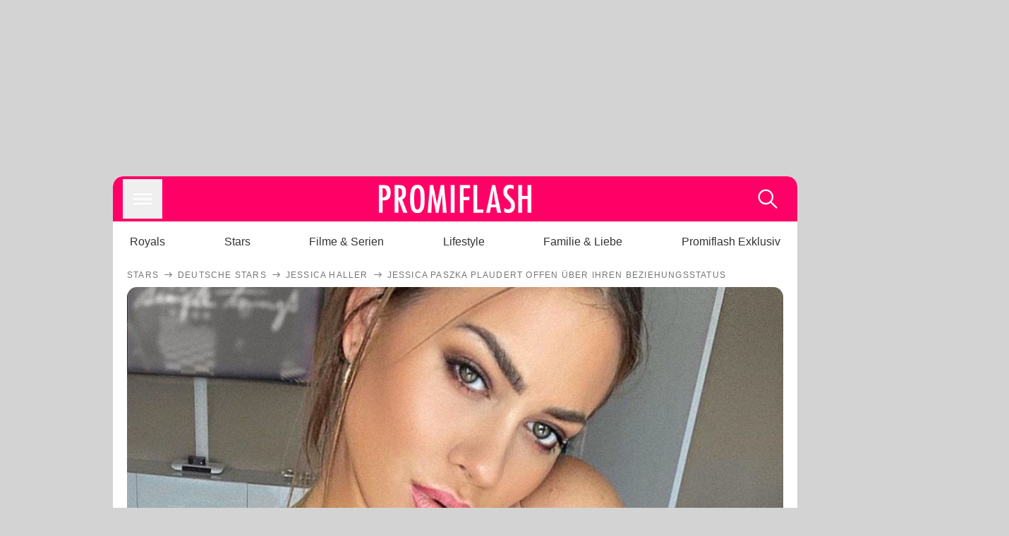

--- FILE ---
content_type: text/html; charset=utf-8
request_url: https://www.promiflash.de/news/2020/04/26/jessica-paszka-plaudert-offen-ueber-ihren-beziehungsstatus.html
body_size: 219236
content:
<!DOCTYPE html><html lang="de" prefix="og: https://ogp.me/ns#"><head><meta charSet="utf-8"/><meta name="viewport" content="width=device-width, initial-scale=1"/><link rel="preload" href="https://content.promiflash.de/static-images/header-transparent-v1.png" as="image"/><link rel="stylesheet" href="/_next/static/css/81201bec2399a795.css" data-precedence="next"/><link rel="stylesheet" href="/_next/static/css/b60e795f9465b89e.css" data-precedence="next"/><link rel="preload" as="script" fetchPriority="low" href="/_next/static/chunks/webpack-833765722f692be5.js"/><script src="/_next/static/chunks/4bd1b696-cc9ac179bf7b65ca.js" async=""></script><script src="/_next/static/chunks/4696-84dcd91f86e9ed7e.js" async=""></script><script src="/_next/static/chunks/main-app-b8fc2f58ddc368de.js" async=""></script><script src="/_next/static/chunks/9c4e2130-df4a44e95f3423aa.js" async=""></script><script src="/_next/static/chunks/5e22fd23-29781b30bb5edb97.js" async=""></script><script src="/_next/static/chunks/3966-99a39c9838eeb011.js" async=""></script><script src="/_next/static/chunks/6408-20b06192e82edcfc.js" async=""></script><script src="/_next/static/chunks/5755-0ae3aec0642f3fe2.js" async=""></script><script src="/_next/static/chunks/2871-70654da6b5db42f3.js" async=""></script><script src="/_next/static/chunks/app/layout-fe4c6765fe695a15.js" async=""></script><script src="/_next/static/chunks/app/error-6f439599b5297a84.js" async=""></script><script src="/_next/static/chunks/7097-551af430733a1beb.js" async=""></script><script src="/_next/static/chunks/9855-cb3c4246fdcbb258.js" async=""></script><script src="/_next/static/chunks/1449-d9effd1c1b3e25b1.js" async=""></script><script src="/_next/static/chunks/app/news/%5B...article%5D/page-9b865ad9144ff37b.js" async=""></script><script src="https://cdn.stroeerdigitalgroup.de/metatag/live/promiflash.de/metatag.js" type="text/javascript" async="" noModule="" fetchpriority="high"></script><script src="https://cdn.stroeerdigitalgroup.de/metatag/live/promiflash.de/metatag.mjs" type="module" async="" fetchpriority="high"></script><link rel="search" type="application/opensearchdescription+xml" href="/static/opensearch.xml" title="Promiflash"/><meta name="theme-color" content="#FF0066"/><title>Jessica Paszka plaudert offen über ihren Beziehungsstatus</title><meta name="description" content="Glücklich vergeben oder doch Single? Ex-Bachelorette Jessica Paszka überrascht ihre Fans jetzt mit einem ehrlichen Liebes-Talk"/><link rel="manifest" href="/manifest.json"/><meta name="robots" content="index, follow, max-image-preview:large"/><meta name="medium" content="news"/><meta name="apple-itunes-app" content="app-id=487698932"/><meta name="googlebot" content="index, follow"/><meta name="article:opinion" content="false"/><meta name="article:content_tier" content="free"/><meta name="article:published_time" content="2020-04-26T09:50:00.000Z"/><meta name="article:author" content="https://www.promiflash.de/team/promiflash-redaktion/"/><meta name="article:publisher" content="https://www.facebook.com/Promiflash"/><meta name="article:tag" content="liebe"/><meta name="article:tag" content="deutsche-stars"/><meta name="language" content="de_DE"/><meta name="mrf:sharepic" content="https://pf-data.s3.amazonaws.com/sharepics/2020/4/jessica-paszka-plaudert-offen-ueber-ihren-beziehungsstatus.png"/><meta name="mrf:sharepicv" content="https://pf-data.s3.amazonaws.com/sharepics/2020/4/jessica-paszka-plaudert-offen-ueber-ihren-beziehungsstatus-vertical.png"/><meta name="mrf:sharepich" content="https://pf-data.s3.amazonaws.com/sharepics/2020/4/jessica-paszka-plaudert-offen-ueber-ihren-beziehungsstatus-horizontal.png"/><meta name="mrf:scr" content="83"/><link rel="canonical" href="https://www.promiflash.de/news/2020/04/26/jessica-paszka-plaudert-offen-ueber-ihren-beziehungsstatus.html"/><link rel="alternate" type="application/rss+xml" href="https://www.promiflash.de/feed/"/><meta name="google-site-verification" content="0fuSBYYtqtRhWLVd2NCDx6N9gd3Sbg96I9PQQjKdG2E"/><meta name="google-site-verification" content="n_zwLZ5Gezr8HTujEyEEXtfAhDcWG5pIiYiyIaXU9Eo"/><meta name="msvalidate.01" content="5C5F3D2E19A2CDCE5B7A635CA658E287"/><meta name="y_key" content="9be199421b25face"/><meta name="fb:pages" content="106599806045924"/><meta name="fb:profile_id" content="106599806045924"/><meta name="fb:app_id" content="1544551265850368"/><meta property="og:title" content="Jessica Paszka plaudert offen über ihren Beziehungsstatus"/><meta property="og:description" content="Glücklich vergeben oder doch Single? Ex-Bachelorette Jessica Paszka überrascht ihre Fans jetzt mit einem ehrlichen Liebes-Talk"/><meta property="og:url" content="https://www.promiflash.de/news/2020/04/26/jessica-paszka-plaudert-offen-ueber-ihren-beziehungsstatus.html"/><meta property="og:site_name" content="Promiflash.de"/><meta property="og:locale" content="de_DE"/><meta property="og:image" content="https://content.promiflash.de/article-images/video_1080/jessica-paszka-25.jpg"/><meta property="og:image:width" content="1920"/><meta property="og:image:height" content="1080"/><meta property="og:type" content="article"/><meta name="twitter:card" content="summary_large_image"/><meta name="twitter:site" content="@promiflash"/><meta name="twitter:title" content="Jessica Paszka plaudert offen über ihren Beziehungsstatus"/><meta name="twitter:description" content="Glücklich vergeben oder doch Single? Ex-Bachelorette Jessica Paszka überrascht ihre Fans jetzt mit einem ehrlichen Liebes-Talk"/><meta name="twitter:image" content="https://pf-data.s3.amazonaws.com/sharepics/2020/4/jessica-paszka-plaudert-offen-ueber-ihren-beziehungsstatus-horizontal.png"/><meta property="al:ios:url" content="promiflash://article/jessica-paszka-plaudert-offen-ueber-ihren-beziehungsstatus/"/><meta property="al:ios:app_name" content="Promiflash"/><meta property="al:ios:app_store_id" content="487698932"/><meta property="al:android:package" content="com.promiflash.androidapp"/><meta property="al:android:url" content="promiflash://article/jessica-paszka-plaudert-offen-ueber-ihren-beziehungsstatus/"/><meta property="al:android:app_name" content="Promiflash"/><link rel="shortcut icon" href="https://content1.promiflash.de/static-images/favicon2.ico" sizes="any"/><link rel="apple-touch-icon" href="https://content.promiflash.de/static-images/apple-touch-icon-precomposed.png" sizes="72x72"/><link rel="apple-touch-icon" href="https://content.promiflash.de/static-images/apple-touch-icon-precomposed-iphone4.png" sizes="114x114"/><link rel="apple-touch-startup-image" href="https://content.promiflash.de/static-images/apple-iphone-touch-splash-image.png"/><script src="/_next/static/chunks/polyfills-42372ed130431b0a.js" noModule=""></script></head><body class="promiflash bg-lighterGrey dark:bg-black"><div hidden=""><!--$--><!--/$--></div><!--$--><!--/$--><div class="background"><div class="adContainer w-full h-[50px] bg-lightPink dark:bg-darkPink sm:hidden"><div class="top-0 fixed h-[50px] w-full bg-lightPink dark:bg-darkPink z-[9999]"><div id="stickyAd" class="flex justify-center"><div id="textArticle.stickyAd" class="hidden"><div class="sm:hidden flex w-full"><div class="adContainer relative flex items-center justify-start leading-[0px] flex-col flex-1 bg-lightPink dark:bg-darkPink justify-start" style="width:320px;min-height:50px;min-width:320px"><div class="pt-4 absolute"><div aria-hidden="true" class="text-xs dark:text-lightGrey text-darkGrey text-center">Anzeige</div></div><div style="position:sticky;top:138px"><div id="pf-web-mobile-ta-anchor" class="only-mobile"></div></div></div></div></div><div id="articleList.stickyAd" class="hidden"><div class="sm:hidden flex w-full"><div class="adContainer relative flex items-center justify-start leading-[0px] flex-col flex-1 bg-lightPink dark:bg-darkPink justify-start" style="width:320px;min-height:50px;min-width:320px"><div class="pt-4 absolute"><div aria-hidden="true" class="text-xs dark:text-lightGrey text-darkGrey text-center">Anzeige</div></div><div style="position:sticky;top:138px"><div id="pf-web-mobile-list-anchor" class="only-mobile"></div></div></div></div></div></div></div></div><div class="container flex flex-row justify-center w-full sm:min-w-[1290px]"><div class="adColumnLeft hidden sm:block w-[300px] shrink-0"><div class="sticky top-3 pt-3"><div id="desktopLeft" class="stickyAd flex items-start w-[300px]"><div class="hidden sm:block"><div class="adContainer relative flex items-center justify-start leading-[0px] flex-col flex-1 justify-start"><div style="position:sticky;top:138px"><div id="pf-web-desktop-display-ver-0" class="only-desktop"></div></div></div></div></div></div></div><div class="mainColumn w-full sm:rounded-xl sm:w-[970px] mainColumnAds"><div class="adColumnTop hidden sm:block"><div id="desktopTop" class="w-[970px] min-h-[250px] flex"><div class="hidden sm:block flex w-full sm:flex items-stretch"><div class="adContainer relative flex items-center justify-start leading-[0px] flex-col flex-1 justify-end"><div style="position:sticky;top:138px"><div id="pf-web-desktop-display-hor-0" class="only-desktop"></div></div></div></div></div></div><div class="contentContainer sm:rounded-xl bg-white dark:bg-darkGrey"><header class="main-header sm:min-h-0  sm:rounded-t-xl overflow-hidden min-h-[90px]"><div class="min-h-[50px] bg-tintColor sm:bg-white sm:dark:bg-darkGrey"><div class="fixed top-[74] left-0 right-0 z-[10000] sm:static sm:z-auto"><div class="sm:hidden absolute top-[50px] w-full overflow-hidden transition-height duration-500 h-[41px]"><div class="border-solid border-b-[0.5px] border-lightGrey bg-white dark:bg-darkGrey sm:hidden transition-all duration-500 transform translate-y-0"><div class="relative"><div class="w-full flex overflow-x-auto gap-5 shadow-rightShadowInner last:pr-base first:pl-base py-2 min-h-[40px] no-scrollbar"><div style="width:fit-content" class="snap-center sm:snap-start shrink-0  w-[138px] rounded-xl relative text-center group"><div class="text-darkGrey dark:text-white group w-full cursor-pointer"><div class="tracking-wide text-[19px] leading-6 group-hover:text-secundaryColor whitespace-nowrap text-start">Royals</div></div></div><div style="width:fit-content" class="snap-center sm:snap-start shrink-0  w-[138px] rounded-xl relative text-center group"><div class="text-darkGrey dark:text-white group w-full cursor-pointer"><div class="tracking-wide text-[19px] leading-6 group-hover:text-secundaryColor whitespace-nowrap text-start">Stars</div></div></div><div style="width:fit-content" class="snap-center sm:snap-start shrink-0  w-[138px] rounded-xl relative text-center group"><div class="text-darkGrey dark:text-white group w-full cursor-pointer"><div class="tracking-wide text-[19px] leading-6 group-hover:text-secundaryColor whitespace-nowrap text-start">Filme &amp; Serien</div></div></div><div style="width:fit-content" class="snap-center sm:snap-start shrink-0  w-[138px] rounded-xl relative text-center group"><div class="text-darkGrey dark:text-white group w-full cursor-pointer"><div class="tracking-wide text-[19px] leading-6 group-hover:text-secundaryColor whitespace-nowrap text-start">Lifestyle</div></div></div><div style="width:fit-content" class="snap-center sm:snap-start shrink-0  w-[138px] rounded-xl relative text-center group"><div class="text-darkGrey dark:text-white group w-full cursor-pointer"><div class="tracking-wide text-[19px] leading-6 group-hover:text-secundaryColor whitespace-nowrap text-start">Familie &amp; Liebe</div></div></div><div style="width:fit-content" class="snap-center sm:snap-start shrink-0  w-[138px] rounded-xl relative text-center group"><div class="text-darkGrey dark:text-white group w-full cursor-pointer"><div class="tracking-wide text-[19px] leading-6 group-hover:text-secundaryColor whitespace-nowrap text-start">Promiflash Exklusiv</div></div></div><div class="absolute right-0 top-0 h-full w-10 bg-gradient-to-l dark:from-darkGrey from-white via-transparent via-15% hidden sm:block"></div></div></div></div></div><div class="flex flex-1 h-[50px] sm:h-[64px] text-white bg-tintColor/80 sm:bg-tintColor backdrop-blur sm:backdrop-blur-none sm:rounded-t-xl"><button title="Navigation anzeigen" class="block p-[3px] ml-[14px] sm:p-[10px] cursor-pointer self-center"><svg stroke="currentColor" fill="currentColor" stroke-width="0" viewBox="0 0 512 512" class="block cursor-pointer text-white hover:text-tintColorHover" height="36" width="36" xmlns="http://www.w3.org/2000/svg"><path d="M432 176H80c-8.8 0-16-7.2-16-16s7.2-16 16-16h352c8.8 0 16 7.2 16 16s-7.2 16-16 16zM432 272H80c-8.8 0-16-7.2-16-16s7.2-16 16-16h352c8.8 0 16 7.2 16 16s-7.2 16-16 16zM432 368H80c-8.8 0-16-7.2-16-16s7.2-16 16-16h352c8.8 0 16 7.2 16 16s-7.2 16-16 16z"></path></svg></button><div class="w-9"></div><a class="flex flex-1 justify-center items-center" title="Startseite" target="_self" href="/"><img width="1200" height="223" alt="Promiflash Logo" src="https://content.promiflash.de/static-images/header-transparent-v1.png" class="w-[162px] sm:w-[217px] cursor-pointer"/></a><span class="block p-[3px] mr-[14px] sm:p-[10px] cursor-pointer self-center" title="Suche"><svg stroke="currentColor" fill="currentColor" stroke-width="0" viewBox="0 0 512 512" class="block cursor-pointer text-white hover:text-tintColorHover" height="36" width="36" xmlns="http://www.w3.org/2000/svg"><path d="M443.5 420.2L336.7 312.4c20.9-26.2 33.5-59.4 33.5-95.5 0-84.5-68.5-153-153.1-153S64 132.5 64 217s68.5 153 153.1 153c36.6 0 70.1-12.8 96.5-34.2l106.1 107.1c3.2 3.4 7.6 5.1 11.9 5.1 4.1 0 8.2-1.5 11.3-4.5 6.6-6.3 6.8-16.7.6-23.3zm-226.4-83.1c-32.1 0-62.3-12.5-85-35.2-22.7-22.7-35.2-52.9-35.2-84.9 0-32.1 12.5-62.3 35.2-84.9 22.7-22.7 52.9-35.2 85-35.2s62.3 12.5 85 35.2c22.7 22.7 35.2 52.9 35.2 84.9 0 32.1-12.5 62.3-35.2 84.9-22.7 22.7-52.9 35.2-85 35.2z"></path></svg></span></div></div><nav class="flex flex-col overflow-hidden
          h-0"><div class="relative"><div class="pt-[50px] bg-tintColor sm:pt-0"></div><div><ul class="flex flex-col items-center mt-5 mx-0 mb-0 pt-[40px]"><li class="p-[10px]"><a class="text-grey text-[18px] hover:text-darkGrey dark:hover:text-white" target="_self" href="/thema/royals/">Royals</a></li><li class="p-[10px]"><a class="text-grey text-[18px] hover:text-darkGrey dark:hover:text-white" target="_self" href="/thema/stars/">Stars</a></li><li class="p-[10px]"><a class="text-grey text-[18px] hover:text-darkGrey dark:hover:text-white" target="_self" href="/thema/filme-und-serien/">Filme &amp; Serien</a></li><li class="p-[10px]"><a class="text-grey text-[18px] hover:text-darkGrey dark:hover:text-white" target="_self" href="/thema/lifestyle/">Lifestyle</a></li><li class="p-[10px]"><a class="text-grey text-[18px] hover:text-darkGrey dark:hover:text-white" target="_self" href="/thema/familie-und-liebe/">Familie &amp; Liebe</a></li><li class="p-[10px]"><a class="text-grey text-[18px] hover:text-darkGrey dark:hover:text-white" target="_self" href="/thema/promiflash-exklusiv/">Promiflash Exklusiv</a></li></ul><ul class="flex flex-col items-center mt-5 mx-0 mb-0"><li class="p-[10px]"><a class="text-[18px] hover:text-secundaryColor" target="_self" href="/thema/">Alle Themen auf Promiflash</a></li><li class="p-[10px]"><a class="text-[18px] hover:text-secundaryColor" target="_self" href="/jobs/">Jobs</a></li><li class="p-[10px]"><a class="text-[18px] hover:text-secundaryColor" target="_self" href="/app/">App runterladen</a></li><li class="p-[10px]"><a class="text-[18px] hover:text-secundaryColor" target="_self" href="/team/">Team</a></li><li class="p-[10px]"><a class="text-[18px] hover:text-secundaryColor" target="_self" href="/redaktionelle-richtlinien/">Redaktionelle Richtlinien</a></li><li class="p-[10px]"><a class="text-[18px] hover:text-secundaryColor" target="_self" href="/impressum/">Impressum</a></li><li class="p-[10px]"><a class="text-[18px] hover:text-secundaryColor" target="_self" href="/datenschutzerklaerung/">Datenschutzerklärung</a></li><li class="p-[10px]"><a class="text-[18px] hover:text-secundaryColor" target="_self" href="/agb/">Nutzungsbedingungen</a></li><li class="p-[10px]"><a class="text-[18px] hover:text-secundaryColor" target="_self" href="/utiq-verwalten/">Utiq verwalten</a></li></ul></div></div></nav></div><nav><ul class="hidden justify-between py-0 px-5 overflow-x-scroll whitespace-nowrap overflow-y-scroll sm:flex sm:overflow-hidden"><li><div class="dark:text-white hover:text-tintColor inline-block relative no-underline text-darkGrey p-1 my-4 mx-4 text-base sm:mx-0 cursor-pointer">Royals</div></li><li><div class="dark:text-white hover:text-tintColor inline-block relative no-underline text-darkGrey p-1 my-4 mx-4 text-base sm:mx-0 cursor-pointer">Stars</div></li><li><div class="dark:text-white hover:text-tintColor inline-block relative no-underline text-darkGrey p-1 my-4 mx-4 text-base sm:mx-0 cursor-pointer">Filme &amp; Serien</div></li><li><div class="dark:text-white hover:text-tintColor inline-block relative no-underline text-darkGrey p-1 my-4 mx-4 text-base sm:mx-0 cursor-pointer">Lifestyle</div></li><li><div class="dark:text-white hover:text-tintColor inline-block relative no-underline text-darkGrey p-1 my-4 mx-4 text-base sm:mx-0 cursor-pointer">Familie &amp; Liebe</div></li><li><div class="dark:text-white hover:text-tintColor inline-block relative no-underline text-darkGrey p-1 my-4 mx-4 text-base sm:mx-0 cursor-pointer">Promiflash Exklusiv</div></li></ul></nav></header><article class="p-0"><!--$--><!--/$--><header class="m-5 mt-0"><div class="flex flex-row py-s overflow-x-scroll"><div class="flex flex-row items-center flex-shrink-0"><a class="text-darkgrey dark:text-lightGrey text-sm dark:hover:text-primaryColor" title="Stars" target="_self" href="/thema/stars/"><div class="tracking-[0.1em] text-[12px] leading-4 uppercase">Stars</div></a><svg stroke="currentColor" fill="currentColor" stroke-width="0" viewBox="0 0 512 512" class="text-darkgrey mx-1 dark:text-lightGrey" height="1em" width="1em" xmlns="http://www.w3.org/2000/svg"><path d="M295.6 163.7c-5.1 5-5.1 13.3-.1 18.4l60.8 60.9H124.9c-7.1 0-12.9 5.8-12.9 13s5.8 13 12.9 13h231.3l-60.8 60.9c-5 5.1-4.9 13.3.1 18.4 5.1 5 13.2 5 18.3-.1l82.4-83c1.1-1.2 2-2.5 2.7-4.1.7-1.6 1-3.3 1-5 0-3.4-1.3-6.6-3.7-9.1l-82.4-83c-4.9-5.2-13.1-5.3-18.2-.3z"></path></svg></div><div class="flex flex-row items-center flex-shrink-0"><a class="text-darkgrey dark:text-lightGrey text-sm dark:hover:text-primaryColor" title="Deutsche Stars" target="_self" href="/thema/deutsche-stars/"><div class="tracking-[0.1em] text-[12px] leading-4 uppercase">Deutsche Stars</div></a><svg stroke="currentColor" fill="currentColor" stroke-width="0" viewBox="0 0 512 512" class="text-darkgrey mx-1 dark:text-lightGrey" height="1em" width="1em" xmlns="http://www.w3.org/2000/svg"><path d="M295.6 163.7c-5.1 5-5.1 13.3-.1 18.4l60.8 60.9H124.9c-7.1 0-12.9 5.8-12.9 13s5.8 13 12.9 13h231.3l-60.8 60.9c-5 5.1-4.9 13.3.1 18.4 5.1 5 13.2 5 18.3-.1l82.4-83c1.1-1.2 2-2.5 2.7-4.1.7-1.6 1-3.3 1-5 0-3.4-1.3-6.6-3.7-9.1l-82.4-83c-4.9-5.2-13.1-5.3-18.2-.3z"></path></svg></div><div class="flex flex-row items-center flex-shrink-0"><a class="text-darkgrey dark:text-lightGrey text-sm dark:hover:text-primaryColor" title="Jessica Haller" target="_self" href="/thema/jessica-haller/"><div class="tracking-[0.1em] text-[12px] leading-4 uppercase">Jessica Haller</div></a><svg stroke="currentColor" fill="currentColor" stroke-width="0" viewBox="0 0 512 512" class="text-darkgrey mx-1 dark:text-lightGrey" height="1em" width="1em" xmlns="http://www.w3.org/2000/svg"><path d="M295.6 163.7c-5.1 5-5.1 13.3-.1 18.4l60.8 60.9H124.9c-7.1 0-12.9 5.8-12.9 13s5.8 13 12.9 13h231.3l-60.8 60.9c-5 5.1-4.9 13.3.1 18.4 5.1 5 13.2 5 18.3-.1l82.4-83c1.1-1.2 2-2.5 2.7-4.1.7-1.6 1-3.3 1-5 0-3.4-1.3-6.6-3.7-9.1l-82.4-83c-4.9-5.2-13.1-5.3-18.2-.3z"></path></svg></div><div class="flex flex-row items-center flex-shrink-0"><div class="tracking-[0.1em] text-[12px] leading-4 text-darkgrey dark:text-lightGrey uppercase">Jessica Paszka plaudert offen über ihren Beziehungsstatus</div></div></div><div class="cursor-pointer"><figure class="pt-[56.25%] rounded-xl overflow-hidden w-full relative h-[56.25%] cursor-pointer group"><picture class="top-0 absolute h-full w-full"><img class="block w-full" src="https://content.promiflash.de/article-images/video_480/jessica-paszka-25.jpg" alt="Jessica Paszka plaudert offen über ihren Beziehungsstatus" loading="eager" fetchPriority="high"/></picture><span class="absolute bottom-[5px] left-[5px] text-xxs text-white pf-text-shadow">Instagram / jessica_paszka_</span><img alt="Zur Bildergalerie" class="galleryIndicator absolute bottom-[3px] right-[3px] w-[54px] h-[54px] block group-hover:scale-110 transition-transform duration-300" src="https://content.promiflash.de/static/assets/galerie_button.png" loading="lazy"/><div class="rounded-xl absolute top-0 right-0 bottom-0 left-0" style="aspect-ratio:1.7777777777777777"><!--$--><green-video id="green-video-playerundefined" data-canonical-url="https://www.promiflash.de/news/2020/04/26/jessica-paszka-plaudert-offen-ueber-ihren-beziehungsstatus.html" data-plugin-ad-get-external-vast-tag="" embed-id="Ft-9uwSM" content-id="" class="absolute top-0 right-0 bottom-0 left-0"></green-video><!--/$--></div></figure></div><div class="max-w-[750px] sm:m-auto"><h1 class="text-3xl font-bold mt-6 mx-0 mb-2 sm:mb-1 sm:text-4xl">Jessica Paszka plaudert offen über ihren Beziehungsstatus</h1><div class="flex flex-col gap-2 sm:pt-2 sm:flex-row sm:justify-between text-darkGrey dark:text-lightGrey"><div class="pubInfo text-[18px] sm:text-xl"><time dateTime="2020-04-26T09:50:00.000Z"> <!-- -->26.04.20, 11:50</time> - <a class="text-darkGrey dark:text-lightGrey underline inline-block underline-offset-2 decoration-1" target="_self" href="/team/promiflash-redaktion/">Promiflash Redaktion<!-- --> </a></div><div class="flex gap-2 sm:gap-4"><div class="text-[18px] sm:text-xl">Lesezeit: <!-- -->2<!-- --> min</div><div class="flex gap-4 items-center"><div class="sm:hidden cursor-pointer"><svg stroke="currentColor" fill="currentColor" stroke-width="0" viewBox="0 0 512 512" height="1em" width="1em" xmlns="http://www.w3.org/2000/svg"><path fill-rule="evenodd" d="M414.73 97.1A222.14 222.14 0 0 0 256.94 32C134 32 33.92 131.58 33.87 254a220.61 220.61 0 0 0 29.78 111L32 480l118.25-30.87a223.63 223.63 0 0 0 106.6 27h.09c122.93 0 223-99.59 223.06-222A220.18 220.18 0 0 0 414.73 97.1zM256.94 438.66h-.08a185.75 185.75 0 0 1-94.36-25.72l-6.77-4-70.17 18.32 18.73-68.09-4.41-7A183.46 183.46 0 0 1 71.53 254c0-101.73 83.21-184.5 185.48-184.5a185 185 0 0 1 185.33 184.64c-.04 101.74-83.21 184.52-185.4 184.52zm101.69-138.19c-5.57-2.78-33-16.2-38.08-18.05s-8.83-2.78-12.54 2.78-14.4 18-17.65 21.75-6.5 4.16-12.07 1.38-23.54-8.63-44.83-27.53c-16.57-14.71-27.75-32.87-31-38.42s-.35-8.56 2.44-11.32c2.51-2.49 5.57-6.48 8.36-9.72s3.72-5.56 5.57-9.26.93-6.94-.46-9.71-12.54-30.08-17.18-41.19c-4.53-10.82-9.12-9.35-12.54-9.52-3.25-.16-7-.2-10.69-.2a20.53 20.53 0 0 0-14.86 6.94c-5.11 5.56-19.51 19-19.51 46.28s20 53.68 22.76 57.38 39.3 59.73 95.21 83.76a323.11 323.11 0 0 0 31.78 11.68c13.35 4.22 25.5 3.63 35.1 2.2 10.71-1.59 33-13.42 37.63-26.38s4.64-24.06 3.25-26.37-5.11-3.71-10.69-6.48z"></path></svg></div><div class="cursor-pointer"><svg stroke="currentColor" fill="currentColor" stroke-width="0" viewBox="0 0 512 512" height="1em" width="1em" xmlns="http://www.w3.org/2000/svg"><path fill-rule="evenodd" d="M480 257.35c0-123.7-100.3-224-224-224s-224 100.3-224 224c0 111.8 81.9 204.47 189 221.29V322.12h-56.89v-64.77H221V208c0-56.13 33.45-87.16 84.61-87.16 24.51 0 50.15 4.38 50.15 4.38v55.13H327.5c-27.81 0-36.51 17.26-36.51 35v42h62.12l-9.92 64.77H291v156.54c107.1-16.81 189-109.48 189-221.31z"></path></svg></div><div class="cursor-pointer"><svg stroke="currentColor" fill="currentColor" stroke-width="0" viewBox="0 0 16 16" class="w-[17px] h-[17px]" height="1em" width="1em" xmlns="http://www.w3.org/2000/svg"><path d="M12.6.75h2.454l-5.36 6.142L16 15.25h-4.937l-3.867-5.07-4.425 5.07H.316l5.733-6.57L0 .75h5.063l3.495 4.633L12.601.75Zm-.86 13.028h1.36L4.323 2.145H2.865z"></path></svg></div><div class="cursor-pointer"><svg stroke="currentColor" fill="currentColor" stroke-width="0" viewBox="0 0 512 512" height="1em" width="1em" xmlns="http://www.w3.org/2000/svg"><path d="M256.05 32c-123.7 0-224 100.3-224 224 0 91.7 55.2 170.5 134.1 205.2-.6-15.6-.1-34.4 3.9-51.4 4.3-18.2 28.8-122.1 28.8-122.1s-7.2-14.3-7.2-35.4c0-33.2 19.2-58 43.2-58 20.4 0 30.2 15.3 30.2 33.6 0 20.5-13.1 51.1-19.8 79.5-5.6 23.8 11.9 43.1 35.4 43.1 42.4 0 71-54.5 71-119.1 0-49.1-33.1-85.8-93.2-85.8-67.9 0-110.3 50.7-110.3 107.3 0 19.5 5.8 33.3 14.8 43.9 4.1 4.9 4.7 6.9 3.2 12.5-1.1 4.1-3.5 14-4.6 18-1.5 5.7-6.1 7.7-11.2 5.6-31.3-12.8-45.9-47-45.9-85.6 0-63.6 53.7-139.9 160.1-139.9 85.5 0 141.8 61.9 141.8 128.3 0 87.9-48.9 153.5-120.9 153.5-24.2 0-46.9-13.1-54.7-27.9 0 0-13 51.6-15.8 61.6-4.7 17.3-14 34.5-22.5 48a225.13 225.13 0 0 0 63.5 9.2c123.7 0 224-100.3 224-224S379.75 32 256.05 32z"></path></svg></div><div class="flex items-end cursor-pointer"><svg stroke="currentColor" fill="currentColor" stroke-width="0" viewBox="0 0 512 512" class="w-[21px] h-[21px]" height="1em" width="1em" xmlns="http://www.w3.org/2000/svg"><path d="M448.67 154.45 274.1 68.2a41.1 41.1 0 0 0-36.2 0L63.33 154.45A55.6 55.6 0 0 0 32 204.53v184.61c0 30.88 25.42 56 56.67 56h334.66c31.25 0 56.67-25.12 56.67-56V204.53a55.6 55.6 0 0 0-31.33-50.08zM252.38 96.82a8.22 8.22 0 0 1 7.24 0L429 180.48l-172 85a8.22 8.22 0 0 1-7.24 0L80.35 181.81z"></path></svg></div></div></div></div></div></header><div class="flex flex-col my-5 mx-0"><div class="main"><div class="flex flex-col w-full py-0 px-5 items-center"><p style="order:0" class="spanFix max-w-[750px] leading-[30px] sm:text-[22px] sm:leading-[38px] sm:text-[22px] sm:leading-[38px]">Um <a target="_self" data-google-interstitial="true" href="/thema/jessica-haller/">Jessica Paszka</a> (30) und ihre Herzensangelegenheiten ist es ziemlich ruhig geworden! Das liegt allerdings nicht daran, dass die einstige <a target="_self" data-google-interstitial="true" href="/thema/die-bachelorette/">Bachelorette</a> seit dem spannenden TV-Abenteuer im Jahr 2017 Single ist, sondern weil sie sich schon länger dazu entschieden hatte, ihr Liebesleben <a target="_self" data-google-interstitial="true" href="/news/2019/11/24/heimliche-trennung-jessica-paszka-ist-schon-lange-single.html">aus der Öffentlichkeit herauszuhalten</a>. Umso überraschender kamen jetzt Jessis offene Worte im Netz: <b>Ist sie vergeben oder auf der Suche? Zu diesen Fragen lieferte sie ihren Fans bei Social Media nun ehrliche Antworten...</b></p><p style="order:3" class="spanFix max-w-[750px] leading-[30px] sm:text-[22px] sm:leading-[38px] sm:text-[22px] sm:leading-[38px]">In ihrer <i>Instagram</i>-Story ging die 30-Jährige jetzt auf das Thema Liebe ein und verriet, dass sie aktuell solo ist. <b>&quot;Ich weiß nicht, woran es liegt, aber ich bin so happy mit mir, dass ich mir gerade einfach keinen Partner an meiner Seite vorstellen kann&quot;</b>, stellte Jessi klar. Sie habe in letzter Zeit viele Nachrichten von Usern bekommen, die sich fragen, warum sie keinen Partner hat – doch etwaige Sorgen der Community seien absolut unbegründet. &quot;Ich finde es einfach nicht schlimm, Single zu sein [...]. Ich bin glücklich, wirklich!&quot;, versicherte sie ihren Fans.</p><p style="order:6" class="spanFix max-w-[750px] leading-[30px] sm:text-[22px] sm:leading-[38px] sm:text-[22px] sm:leading-[38px]">Jessis abschließende Botschaft an ihre weiblichen Fans: Auch ohne festen Freund kann man happy und zufrieden sein. &quot;Letztendlich ist es auch wichtig, dass mich keiner unter Druck setzen kann, weder Instagram, noch meine Eltern, noch meine Freunde. <b>Und das ist auch meine Message an alle Single-Ladys da draußen: Lasst euch von niemandem einreden, dass ihr einen Partner haben müsst, um glücklich zu sein!&quot;</b>, appellierte sie an die Community.</p><aside style="order:1" class="flex flex-col my-3 items-center mx-[-20px] self-stretch"><div class="m-0 mb-1 sm:hidden"><div aria-hidden="true" class="text-xs dark:text-lightgGrey text-darkgrey text-center">Anzeige</div></div><div class="sm:hidden flex w-full"><div class="adContainer relative flex items-center justify-start leading-[0px] flex-col flex-1 bg-lightPink dark:bg-darkPink justify-start" style="width:336px;height:600px;min-width:300px;min-height:600px"><div style="position:sticky;top:138px"><div id="pf-web-mobile-ta-display-1" class="only-mobile"></div></div></div></div><div class="hidden sm:block flex w-full"><div class="hidden sm:block ml-2 pb-[2px]"><div aria-hidden="true" class="text-xs dark:text-lightgGrey text-darkgrey text-center">Anzeige</div></div><div class="adContainer relative flex items-center justify-start leading-[0px] flex-col flex-1 bg-lightPink dark:bg-darkPink justify-start" style="width:970px;min-height:250px"><div style="position:sticky;top:138px"><div id="pf-web-desktop-ta-display-hor-1" class="only-desktop"></div></div></div></div></aside><figure style="order:2" role="group" class="flex flex-col my-3 mx-0 cursor-pointer w-full max-w-[750px] group"><div class="cursor-pointer"><div class="relative rounded-xl overflow-hidden"><div style="padding-top:56.20608899297424%;backface-visibility:hidden;transform:translate3d(0, 0, 0)" class="imageAspect rounded-xl overflow-hidden w-full relative isolate"><picture><img class="top-0  absolute h-full w-full object-cover" alt="Jessica Paszka" width="854" height="480" decoding="async" srcSet="https://content.promiflash.de/article-images/video_480/jessica-paszka-25.jpg 1x" loading="lazy" style="background-size:cover;background-position:50% 50%;background-repeat:no-repeat;background-image:url(&quot;data:image/svg+xml;charset=utf-8,%3Csvg xmlns=&#x27;http://www.w3.org/2000/svg&#x27; viewBox=&#x27;0 0 640 640&#x27;%3E%3Cfilter id=&#x27;b&#x27; color-interpolation-filters=&#x27;sRGB&#x27;%3E%3CfeGaussianBlur stdDeviation=&#x27;20&#x27;/%3E%3CfeColorMatrix values=&#x27;1 0 0 0 0 0 1 0 0 0 0 0 1 0 0 0 0 0 100 -1&#x27; result=&#x27;s&#x27;/%3E%3CfeFlood x=&#x27;0&#x27; y=&#x27;0&#x27; width=&#x27;100%25&#x27; height=&#x27;100%25&#x27;/%3E%3CfeComposite operator=&#x27;out&#x27; in=&#x27;s&#x27;/%3E%3CfeComposite in2=&#x27;SourceGraphic&#x27;/%3E%3CfeGaussianBlur stdDeviation=&#x27;20&#x27;/%3E%3C/filter%3E%3Cimage width=&#x27;100%25&#x27; height=&#x27;100%25&#x27; x=&#x27;0&#x27; y=&#x27;0&#x27; preserveAspectRatio=&#x27;none&#x27; style=&#x27;filter: url(%23b);&#x27; href=&#x27;[data-uri]&#x27;/%3E%3C/svg%3E&quot;)" src="https://content.promiflash.de/article-images/video_480/jessica-paszka-25.jpg" fetchPriority="auto"/></picture></div><span class="absolute bottom-2 left-2 text-xxs text-white pf-text-shadow">Instagram / jessica_paszka_</span><aside><img alt="Bilder Gallerie Button" class="absolute bottom-[7px] right-[3px] w-[54px] h-[54px] group-hover:scale-110 transition-transform duration-300" src="https://content.promiflash.de/static/assets/galerie_button.png" loading="lazy"/></aside></div><figcaption class="pt-[6px] px-0 pb-0 text-xs text-darkgrey dark:text-lightGrey text-center">Jessica Paszka</figcaption></div></figure><aside style="order:4" class="flex flex-col my-3 items-center mx-[-20px] self-stretch"><div class="m-0 mb-1 sm:hidden"><div aria-hidden="true" class="text-xs dark:text-lightgGrey text-darkgrey text-center">Anzeige</div></div><div class="sm:hidden flex w-full"><div class="adContainer relative flex items-center justify-start leading-[0px] flex-col flex-1 bg-lightPink dark:bg-darkPink justify-start" style="width:336px;height:600px;min-width:300px;min-height:600px"><div style="position:sticky;top:138px"><div id="pf-web-mobile-ta-display-2" class="only-mobile"></div></div></div></div><div class="hidden sm:block flex w-full"><div class="hidden sm:block ml-2 pb-[2px]"><div aria-hidden="true" class="text-xs dark:text-lightgGrey text-darkgrey text-center">Anzeige</div></div><div class="adContainer relative flex items-center justify-start leading-[0px] flex-col flex-1 bg-lightPink dark:bg-darkPink justify-start" style="width:970px;min-height:250px"><div style="position:sticky;top:138px"><div id="pf-web-desktop-ta-display-hor-2" class="only-desktop"></div></div></div></div></aside><figure style="order:5" role="group" class="flex flex-col my-3 mx-0 cursor-pointer w-full max-w-[750px] group"><div class="cursor-pointer"><div class="relative rounded-xl overflow-hidden"><div style="padding-top:56.20608899297424%;backface-visibility:hidden;transform:translate3d(0, 0, 0)" class="imageAspect rounded-xl overflow-hidden w-full relative isolate"><picture><img class="top-0  absolute h-full w-full object-cover" alt="Jessica Paszka, Ex-Bachelorette" width="854" height="480" decoding="async" srcSet="https://content.promiflash.de/article-images/video_480/jessica-paszka-ex-bachelorette.jpg 1x" loading="lazy" style="background-size:cover;background-position:50% 50%;background-repeat:no-repeat;background-image:url(&quot;data:image/svg+xml;charset=utf-8,%3Csvg xmlns=&#x27;http://www.w3.org/2000/svg&#x27; viewBox=&#x27;0 0 640 640&#x27;%3E%3Cfilter id=&#x27;b&#x27; color-interpolation-filters=&#x27;sRGB&#x27;%3E%3CfeGaussianBlur stdDeviation=&#x27;20&#x27;/%3E%3CfeColorMatrix values=&#x27;1 0 0 0 0 0 1 0 0 0 0 0 1 0 0 0 0 0 100 -1&#x27; result=&#x27;s&#x27;/%3E%3CfeFlood x=&#x27;0&#x27; y=&#x27;0&#x27; width=&#x27;100%25&#x27; height=&#x27;100%25&#x27;/%3E%3CfeComposite operator=&#x27;out&#x27; in=&#x27;s&#x27;/%3E%3CfeComposite in2=&#x27;SourceGraphic&#x27;/%3E%3CfeGaussianBlur stdDeviation=&#x27;20&#x27;/%3E%3C/filter%3E%3Cimage width=&#x27;100%25&#x27; height=&#x27;100%25&#x27; x=&#x27;0&#x27; y=&#x27;0&#x27; preserveAspectRatio=&#x27;none&#x27; style=&#x27;filter: url(%23b);&#x27; href=&#x27;[data-uri]&#x27;/%3E%3C/svg%3E&quot;)" src="https://content.promiflash.de/article-images/video_480/jessica-paszka-ex-bachelorette.jpg" fetchPriority="auto"/></picture></div><span class="absolute bottom-2 left-2 text-xxs text-white pf-text-shadow">Instagram / jessica_paszka_</span><aside><img alt="Bilder Gallerie Button" class="absolute bottom-[7px] right-[3px] w-[54px] h-[54px] group-hover:scale-110 transition-transform duration-300" src="https://content.promiflash.de/static/assets/galerie_button.png" loading="lazy"/></aside></div><figcaption class="pt-[6px] px-0 pb-0 text-xs text-darkgrey dark:text-lightGrey text-center">Jessica Paszka, Ex-Bachelorette</figcaption></div></figure><div id="pf-web-mobile-ta-scroller" style="order:5"></div><div id="dspx_scroller" style="order:5"></div><aside style="order:7" class="flex flex-col my-3 items-center mx-[-20px] self-stretch"><div class="m-0 mb-1 sm:hidden"><div aria-hidden="true" class="text-xs dark:text-lightgGrey text-darkgrey text-center">Anzeige</div></div><div class="sm:hidden flex w-full"><div class="adContainer relative flex items-center justify-start leading-[0px] flex-col flex-1 bg-lightPink dark:bg-darkPink justify-start" style="width:336px;height:600px;min-width:300px;min-height:600px"><div style="position:sticky;top:138px"><div id="pf-web-mobile-ta-display-3" class="only-mobile"></div></div></div></div><div class="hidden sm:block flex w-full"><div class="hidden sm:block ml-2 pb-[2px]"><div aria-hidden="true" class="text-xs dark:text-lightgGrey text-darkgrey text-center">Anzeige</div></div><div class="adContainer relative flex items-center justify-start leading-[0px] flex-col flex-1 bg-lightPink dark:bg-darkPink justify-start" style="width:970px;min-height:250px"><div style="position:sticky;top:138px"><div id="pf-web-desktop-ta-display-hor-3" class="only-desktop"></div></div></div></div></aside><figure style="order:8" role="group" class="flex flex-col my-3 mx-0 cursor-pointer w-full max-w-[750px] group"><div class="cursor-pointer"><div class="relative rounded-xl overflow-hidden"><div style="padding-top:56.20608899297424%;backface-visibility:hidden;transform:translate3d(0, 0, 0)" class="imageAspect rounded-xl overflow-hidden w-full relative isolate"><picture><img class="top-0  absolute h-full w-full object-cover" alt="Jessica Paszka an ihrem 30. Geburtstag" width="854" height="480" decoding="async" srcSet="https://content.promiflash.de/article-images/video_480/jessica-paszka-an-ihrem-30-geburtstag.jpg 1x" loading="lazy" style="background-size:cover;background-position:50% 50%;background-repeat:no-repeat;background-image:url(&quot;data:image/svg+xml;charset=utf-8,%3Csvg xmlns=&#x27;http://www.w3.org/2000/svg&#x27; viewBox=&#x27;0 0 640 640&#x27;%3E%3Cfilter id=&#x27;b&#x27; color-interpolation-filters=&#x27;sRGB&#x27;%3E%3CfeGaussianBlur stdDeviation=&#x27;20&#x27;/%3E%3CfeColorMatrix values=&#x27;1 0 0 0 0 0 1 0 0 0 0 0 1 0 0 0 0 0 100 -1&#x27; result=&#x27;s&#x27;/%3E%3CfeFlood x=&#x27;0&#x27; y=&#x27;0&#x27; width=&#x27;100%25&#x27; height=&#x27;100%25&#x27;/%3E%3CfeComposite operator=&#x27;out&#x27; in=&#x27;s&#x27;/%3E%3CfeComposite in2=&#x27;SourceGraphic&#x27;/%3E%3CfeGaussianBlur stdDeviation=&#x27;20&#x27;/%3E%3C/filter%3E%3Cimage width=&#x27;100%25&#x27; height=&#x27;100%25&#x27; x=&#x27;0&#x27; y=&#x27;0&#x27; preserveAspectRatio=&#x27;none&#x27; style=&#x27;filter: url(%23b);&#x27; href=&#x27;[data-uri]&#x27;/%3E%3C/svg%3E&quot;)" src="https://content.promiflash.de/article-images/video_480/jessica-paszka-an-ihrem-30-geburtstag.jpg" fetchPriority="auto"/></picture></div><span class="absolute bottom-2 left-2 text-xxs text-white pf-text-shadow">Instagram / jessica_paszka_</span><aside><img alt="Bilder Gallerie Button" class="absolute bottom-[7px] right-[3px] w-[54px] h-[54px] group-hover:scale-110 transition-transform duration-300" src="https://content.promiflash.de/static/assets/galerie_button.png" loading="lazy"/></aside></div><figcaption class="pt-[6px] px-0 pb-0 text-xs text-darkgrey dark:text-lightGrey text-center">Jessica Paszka an ihrem 30. Geburtstag</figcaption></div></figure><div id="rads-mobile" style="order:8"></div><div id="Mobile Scroller" style="order:8"></div><figure style="order:9" role="group" class="flex flex-col my-3 mx-0 cursor-pointer w-full max-w-[750px] group"><div class="cursor-pointer"><div class="relative rounded-xl overflow-hidden"><div style="padding-top:56.20608899297424%;backface-visibility:hidden;transform:translate3d(0, 0, 0)" class="imageAspect rounded-xl overflow-hidden w-full relative isolate"><picture><img class="top-0  absolute h-full w-full object-cover" alt="Jessica Paszka, Influencerin" width="854" height="480" decoding="async" srcSet="https://content.promiflash.de/article-images/video_480/jessica-paszka-influencerin-3.jpg 1x" loading="lazy" style="background-size:cover;background-position:50% 50%;background-repeat:no-repeat;background-image:url(&quot;data:image/svg+xml;charset=utf-8,%3Csvg xmlns=&#x27;http://www.w3.org/2000/svg&#x27; viewBox=&#x27;0 0 640 640&#x27;%3E%3Cfilter id=&#x27;b&#x27; color-interpolation-filters=&#x27;sRGB&#x27;%3E%3CfeGaussianBlur stdDeviation=&#x27;20&#x27;/%3E%3CfeColorMatrix values=&#x27;1 0 0 0 0 0 1 0 0 0 0 0 1 0 0 0 0 0 100 -1&#x27; result=&#x27;s&#x27;/%3E%3CfeFlood x=&#x27;0&#x27; y=&#x27;0&#x27; width=&#x27;100%25&#x27; height=&#x27;100%25&#x27;/%3E%3CfeComposite operator=&#x27;out&#x27; in=&#x27;s&#x27;/%3E%3CfeComposite in2=&#x27;SourceGraphic&#x27;/%3E%3CfeGaussianBlur stdDeviation=&#x27;20&#x27;/%3E%3C/filter%3E%3Cimage width=&#x27;100%25&#x27; height=&#x27;100%25&#x27; x=&#x27;0&#x27; y=&#x27;0&#x27; preserveAspectRatio=&#x27;none&#x27; style=&#x27;filter: url(%23b);&#x27; href=&#x27;[data-uri]&#x27;/%3E%3C/svg%3E&quot;)" src="https://content.promiflash.de/article-images/video_480/jessica-paszka-influencerin-3.jpg" fetchPriority="auto"/></picture></div><span class="absolute bottom-2 left-2 text-xxs text-white pf-text-shadow">Instagram / jessica_paszka_</span><aside><img alt="Bilder Gallerie Button" class="absolute bottom-[7px] right-[3px] w-[54px] h-[54px] group-hover:scale-110 transition-transform duration-300" src="https://content.promiflash.de/static/assets/galerie_button.png" loading="lazy"/></aside></div><figcaption class="pt-[6px] px-0 pb-0 text-xs text-darkgrey dark:text-lightGrey text-center">Jessica Paszka, Influencerin</figcaption></div></figure><aside class="w-full order-[100]"><div class="pt-5 flex flex-col items-center mx-[-20px]"><div class="m-0 mb-1 sm:hidden"><div aria-hidden="true" class="text-xs dark:text-lightgGrey text-darkgrey text-center">Anzeige</div></div><div class="sm:hidden flex w-full"><div class="adContainer relative flex items-center justify-start leading-[0px] flex-col flex-1 bg-lightPink dark:bg-darkPink justify-start" style="width:336px;height:600px;min-width:300px;min-height:600px"><div style="position:sticky;top:138px"><div id="pf-web-mobile-ta-display-4" class="only-mobile"></div></div></div></div></div></aside><div style="order:100" class="my-xl mx-0 w-full max-w-[750px]"><div class="mb-5"><span class="block font-semibold text-xl">Was haltet ihr von Jessis ehrlichen Worten?</span></div><div class="mt-5 mx-0 flex flex-col gap-m"><div class="flex flex-row items-start gap-m mx-0 p-l border-[1px] border-solid  rounded-xl cursor-pointer border-lightGrey cursor-default"><div class="text-tintColor font-semibold w-10">723</div><div class="flex-1"><div class="grid transition-all grid-rows-[1fr] max-h-fit pb-2"><div class="flex flex-1 bg-lightGrey rounded-xl mt-[9px] overflow-hidden flex-grow"><div class="h-1 rounded-xl flex-1 bg-tintColor transition-all duration-300 delay-150" style="flex:723"></div><div style="flex:168"></div></div></div><label class="flex cursor-pointer" for="7a022d28-086f-4491-a729-ca3ddfde3b71_30f3a39042a102a412cf62c96ffd0aea">Richtig cool – ich feier es!</label></div></div><div class="flex flex-row items-start gap-m mx-0 p-l border-[1px] border-solid  rounded-xl cursor-pointer border-lightGrey cursor-default"><div class="text-tintColor font-semibold w-10">168</div><div class="flex-1"><div class="grid transition-all grid-rows-[1fr] max-h-fit pb-2"><div class="flex flex-1 bg-lightGrey rounded-xl mt-[9px] overflow-hidden flex-grow"><div class="h-1 rounded-xl flex-1 bg-tintColor transition-all duration-300 delay-150" style="flex:168"></div><div style="flex:723"></div></div></div><label class="flex cursor-pointer" for="7a022d28-086f-4491-a729-ca3ddfde3b71_3c274835f6e21def842c376cb032f39a">Hm, so ganz kaufe ich ihr das ja nicht ab.</label></div></div></div><div class="flex justify-between"></div></div><div class="order-[110] w-full"><div class="w-full pb-5 py-0 my-0"><div class="flex flex-row justify-between border-solid gap-1 pb-1 border-lightGrey border-b-[0.5px]"><div class="flex flex-col max-w-full flex-1"><div class="pb-1 font-bold inline text-[18px] text-darkgrey dark:text-lightGrey  normal-case">In diesem Artikel</div></div></div></div><div class="w-full overflow-scroll"><ul class="flex sm:flex-wrap sm:justify-start gap-3 w-full"><li class="flex w-full sm:w-[32.40%]"><article class="w-full back group hover:border-tintColor flex flex-row no-underline text-darkGrey border-[1px] border-solid border-lightGrey rounded-xl overflow-hidden cursor-pointer cursor-pointer"><div class="flex relative overflow-hidden w-[85px] h-[85px] bg-lightGrey"><img src="https://content.promiflash.de/article-images/square-150/david-und-victoria-beckham-posieren-mit-ihren-kindern-von-links-romeo-cruz-harper-und-brooklyn.jpg" alt="Thema Familie &amp; Liebe" srcSet="https://content.promiflash.de/article-images/square-100/david-und-victoria-beckham-posieren-mit-ihren-kindern-von-links-romeo-cruz-harper-und-brooklyn.jpg 1x, https://content.promiflash.de/article-images/square-150/david-und-victoria-beckham-posieren-mit-ihren-kindern-von-links-romeo-cruz-harper-und-brooklyn.jpg 2x" decoding="async" loading="lazy" class="w-[85px] h-[85px] transition ease-in-out duration-300 group-hover:scale-105"/></div><div class="flex flex-col flex-1 justify-center pt-0 pr-2 pb-0 pl-4"><a title="Familie &amp; Liebe" target="_self" href="/thema/familie-und-liebe/"><div class="group-hover:text-tintColor text-darkGrey dark:text-white font-bold text-lg leading-snug text-ellipsis overflow-hidden">Familie &amp; Liebe</div></a></div></article></li><li class="flex w-full sm:w-[32.40%]"><article class="w-full back group hover:border-tintColor flex flex-row no-underline text-darkGrey border-[1px] border-solid border-lightGrey rounded-xl overflow-hidden cursor-pointer cursor-pointer"><div class="flex relative overflow-hidden w-[85px] h-[85px] bg-lightGrey"><img src="https://content.promiflash.de/article-images/square-150/adollarap-rocky-und-rihanna-posieren-auf-dem-red-carpet-der-met-gala-2023-in-new-york.jpg" alt="Thema Stars" srcSet="https://content.promiflash.de/article-images/square-100/adollarap-rocky-und-rihanna-posieren-auf-dem-red-carpet-der-met-gala-2023-in-new-york.jpg 1x, https://content.promiflash.de/article-images/square-150/adollarap-rocky-und-rihanna-posieren-auf-dem-red-carpet-der-met-gala-2023-in-new-york.jpg 2x" decoding="async" loading="lazy" class="w-[85px] h-[85px] transition ease-in-out duration-300 group-hover:scale-105"/></div><div class="flex flex-col flex-1 justify-center pt-0 pr-2 pb-0 pl-4"><a title="Stars" target="_self" href="/thema/stars/"><div class="group-hover:text-tintColor text-darkGrey dark:text-white font-bold text-lg leading-snug text-ellipsis overflow-hidden">Stars</div></a></div></article></li><li class="flex w-full sm:w-[32.40%]"><article class="w-full back group hover:border-tintColor flex flex-row no-underline text-darkGrey border-[1px] border-solid border-lightGrey rounded-xl overflow-hidden cursor-pointer cursor-pointer"><div class="flex relative overflow-hidden w-[85px] h-[85px] bg-lightGrey"><img src="https://content.promiflash.de/article-images/square-150/ryan-reynolds-und-blake-lively-kuessen-sich.jpg" alt="Thema Liebe" srcSet="https://content.promiflash.de/article-images/square-100/ryan-reynolds-und-blake-lively-kuessen-sich.jpg 1x, https://content.promiflash.de/article-images/square-150/ryan-reynolds-und-blake-lively-kuessen-sich.jpg 2x" decoding="async" loading="lazy" class="w-[85px] h-[85px] transition ease-in-out duration-300 group-hover:scale-105"/></div><div class="flex flex-col flex-1 justify-center pt-0 pr-2 pb-0 pl-4"><a title="Liebe" target="_self" href="/thema/liebe/"><div class="group-hover:text-tintColor text-darkGrey dark:text-white font-bold text-lg leading-snug text-ellipsis overflow-hidden">Liebe</div></a></div></article></li><li class="flex w-full sm:w-[32.40%]"><article class="w-full back group hover:border-tintColor flex flex-row no-underline text-darkGrey border-[1px] border-solid border-lightGrey rounded-xl overflow-hidden cursor-pointer cursor-pointer"><div class="flex relative overflow-hidden w-[85px] h-[85px] bg-lightGrey"><img src="https://content.promiflash.de/article-images/square-150/jessica-paszka-posiert-34.jpg" alt="Thema Jessica Haller" srcSet="https://content.promiflash.de/article-images/square-100/jessica-paszka-posiert-34.jpg 1x, https://content.promiflash.de/article-images/square-150/jessica-paszka-posiert-34.jpg 2x" decoding="async" loading="lazy" class="w-[85px] h-[85px] transition ease-in-out duration-300 group-hover:scale-105"/></div><div class="flex flex-col flex-1 justify-center pt-0 pr-2 pb-0 pl-4"><a title="Jessica Haller" target="_self" href="/thema/jessica-haller/"><div class="group-hover:text-tintColor text-darkGrey dark:text-white font-bold text-lg leading-snug text-ellipsis overflow-hidden">Jessica Haller</div></a></div></article></li><li class="flex w-full sm:w-[32.40%]"><article class="w-full back group hover:border-tintColor flex flex-row no-underline text-darkGrey border-[1px] border-solid border-lightGrey rounded-xl overflow-hidden cursor-pointer cursor-pointer"><div class="flex relative overflow-hidden w-[85px] h-[85px] bg-lightGrey"><img src="https://content.promiflash.de/article-images/square-150/matthias-schweighoefer-und-ruby-o-fee-3.jpg" alt="Thema Deutsche Stars" srcSet="https://content.promiflash.de/article-images/square-100/matthias-schweighoefer-und-ruby-o-fee-3.jpg 1x, https://content.promiflash.de/article-images/square-150/matthias-schweighoefer-und-ruby-o-fee-3.jpg 2x" decoding="async" loading="lazy" class="w-[85px] h-[85px] transition ease-in-out duration-300 group-hover:scale-105"/></div><div class="flex flex-col flex-1 justify-center pt-0 pr-2 pb-0 pl-4"><a title="Deutsche Stars" target="_self" href="/thema/deutsche-stars/"><div class="group-hover:text-tintColor text-darkGrey dark:text-white font-bold text-lg leading-snug text-ellipsis overflow-hidden">Deutsche Stars</div></a></div></article></li></ul></div></div><div class="w-[1px] h-[1px]"></div></div></div><aside class="flex-[1]"><div class="OUTBRAIN p-5" data-src="https://www.promiflash.de/news/2020/04/26/jessica-paszka-plaudert-offen-ueber-ihren-beziehungsstatus.html" data-widget-id="AR_1"></div><p class="order-[101] pt-5 px-5 pb-3"><br/>Tipps für Promiflash? Einfach E-Mail an:<!-- --> <a target="_blank" rel="nofollow" href="mailto:tipps@promiflash.de" class="text-darkGrey dark:text-white underline">tipps@promiflash.de</a></p><div class="pb-base"></div><div class="w-full pt-[10px] pb-0 mb-[10px] px-5"><div class="flex flex-row justify-between border-solid gap-1 pb-1 border-lightGrey border-b-[0.5px]"><div class="flex flex-col max-w-full flex-1"><div class="pb-1 font-bold inline text-[18px] text-darkgrey dark:text-lightGrey  normal-case">Weitere Artikel zum Thema</div></div></div></div><div class="flex flex-wrap justify-center sm:justify-start"><div class="flex w-full sm:w-[33.33%]"><article class="flex w-full"><div title="Johannes Haller teilt süßen Bachelorette-Rückblick mit Jessi" class="group w-full cursor-pointer p-[20px] decoration-none overflow-wrap-anywhere flex-col sm:flex-col sm:border-b-0 sm:gap-0 cursor-pointer"><div class="block relative overflow-hidden rounded-xl corner-fix sm:w-auto sm:h-auto"><div style="backface-visibility:hidden;transform:translate3d(0, 0, 0)" class="imageAspect rounded-xl overflow-hidden w-full relative isolate sm:pt-[56.25%] pt-[56.25%]"><picture><img class="max-w-full h-auto block transition-transform duration-300 transform group-hover:scale-105 top-0  absolute h-full w-full object-cover" alt="Johannes Haller teilt süßen Bachelorette-Rückblick mit Jessi" width="445" height="250" decoding="async" srcSet="https://content.promiflash.de/article-images/video_250/jessica-haller-und-johannes-haller-posieren-am-bodensee.jpg 1x, https://content.promiflash.de/article-images/video_480/jessica-haller-und-johannes-haller-posieren-am-bodensee.jpg 2x" loading="lazy" style="background-size:cover;background-position:50% 50%;background-repeat:no-repeat;background-image:url(&quot;data:image/svg+xml;charset=utf-8,%3Csvg xmlns=&#x27;http://www.w3.org/2000/svg&#x27; viewBox=&#x27;0 0 640 640&#x27;%3E%3Cfilter id=&#x27;b&#x27; color-interpolation-filters=&#x27;sRGB&#x27;%3E%3CfeGaussianBlur stdDeviation=&#x27;20&#x27;/%3E%3CfeColorMatrix values=&#x27;1 0 0 0 0 0 1 0 0 0 0 0 1 0 0 0 0 0 100 -1&#x27; result=&#x27;s&#x27;/%3E%3CfeFlood x=&#x27;0&#x27; y=&#x27;0&#x27; width=&#x27;100%25&#x27; height=&#x27;100%25&#x27;/%3E%3CfeComposite operator=&#x27;out&#x27; in=&#x27;s&#x27;/%3E%3CfeComposite in2=&#x27;SourceGraphic&#x27;/%3E%3CfeGaussianBlur stdDeviation=&#x27;20&#x27;/%3E%3C/filter%3E%3Cimage width=&#x27;100%25&#x27; height=&#x27;100%25&#x27; x=&#x27;0&#x27; y=&#x27;0&#x27; preserveAspectRatio=&#x27;none&#x27; style=&#x27;filter: url(%23b);&#x27; href=&#x27;[data-uri]&#x27;/%3E%3C/svg%3E&quot;)" src="https://content.promiflash.de/article-images/video_480/jessica-haller-und-johannes-haller-posieren-am-bodensee.jpg" fetchPriority="auto"/></picture></div><svg stroke="currentColor" fill="currentColor" stroke-width="0" viewBox="0 0 512 512" color="#FF0066" class="absolute right-2 bottom-2 w-[36px] h-[36px]" style="color:#FF0066" height="36" width="36" xmlns="http://www.w3.org/2000/svg"><path d="M256 48C141.31 48 48 141.31 48 256s93.31 208 208 208 208-93.31 208-208S370.69 48 256 48zm74.77 217.3-114.45 69.14a10.78 10.78 0 0 1-16.32-9.31V186.87a10.78 10.78 0 0 1 16.32-9.31l114.45 69.14a10.89 10.89 0 0 1 0 18.6z"></path></svg></div><div class="flex flex-col flex-1"><a title="Johannes Haller teilt süßen Bachelorette-Rückblick mit Jessi" target="_self" href="/news/2025/12/09/johannes-haller-teilt-suessen-bachelorette-rueckblick-mit-jessi.html"><div class="font-bold text-xl mx-0 text-darkGrey dark:text-white group-hover:text-primaryColor line-clamp-3 sm:text-xl my-[0px] py-[6px]">Johannes Haller teilt süßen Bachelorette-Rückblick mit Jessi</div></a></div></div></article></div><div class="flex w-full sm:w-[33.33%]"><article class="flex w-full"><div title="Geheimnisvoller Instagram-Post: Laura Maria Rypa über Liebe" class="group w-full cursor-pointer p-[20px] decoration-none overflow-wrap-anywhere flex-col cursor-pointer"><div class="block relative overflow-hidden rounded-xl corner-fix"><div style="backface-visibility:hidden;transform:translate3d(0, 0, 0)" class="imageAspect rounded-xl overflow-hidden w-full relative isolate pt-[56.25%]"><picture><img class="max-w-full h-auto block transition-transform duration-300 transform group-hover:scale-105 top-0  absolute h-full w-full object-cover" alt="Geheimnisvoller Instagram-Post: Laura Maria Rypa über Liebe" width="445" height="250" decoding="async" srcSet="https://content.promiflash.de/article-images/video_250/laura-maria-rypa-posiert-34.jpg 1x, https://content.promiflash.de/article-images/video_480/laura-maria-rypa-posiert-34.jpg 2x" loading="lazy" style="background-size:cover;background-position:50% 50%;background-repeat:no-repeat;background-image:url(&quot;data:image/svg+xml;charset=utf-8,%3Csvg xmlns=&#x27;http://www.w3.org/2000/svg&#x27; viewBox=&#x27;0 0 640 640&#x27;%3E%3Cfilter id=&#x27;b&#x27; color-interpolation-filters=&#x27;sRGB&#x27;%3E%3CfeGaussianBlur stdDeviation=&#x27;20&#x27;/%3E%3CfeColorMatrix values=&#x27;1 0 0 0 0 0 1 0 0 0 0 0 1 0 0 0 0 0 100 -1&#x27; result=&#x27;s&#x27;/%3E%3CfeFlood x=&#x27;0&#x27; y=&#x27;0&#x27; width=&#x27;100%25&#x27; height=&#x27;100%25&#x27;/%3E%3CfeComposite operator=&#x27;out&#x27; in=&#x27;s&#x27;/%3E%3CfeComposite in2=&#x27;SourceGraphic&#x27;/%3E%3CfeGaussianBlur stdDeviation=&#x27;20&#x27;/%3E%3C/filter%3E%3Cimage width=&#x27;100%25&#x27; height=&#x27;100%25&#x27; x=&#x27;0&#x27; y=&#x27;0&#x27; preserveAspectRatio=&#x27;none&#x27; style=&#x27;filter: url(%23b);&#x27; href=&#x27;[data-uri]&#x27;/%3E%3C/svg%3E&quot;)" src="https://content.promiflash.de/article-images/video_480/laura-maria-rypa-posiert-34.jpg" fetchPriority="auto"/></picture></div><svg stroke="currentColor" fill="currentColor" stroke-width="0" viewBox="0 0 512 512" color="#FF0066" class="absolute right-2 bottom-2 w-[36px] h-[36px]" style="color:#FF0066" height="36" width="36" xmlns="http://www.w3.org/2000/svg"><path d="M256 48C141.31 48 48 141.31 48 256s93.31 208 208 208 208-93.31 208-208S370.69 48 256 48zm74.77 217.3-114.45 69.14a10.78 10.78 0 0 1-16.32-9.31V186.87a10.78 10.78 0 0 1 16.32-9.31l114.45 69.14a10.89 10.89 0 0 1 0 18.6z"></path></svg></div><div class="flex flex-col flex-1"><a title="Geheimnisvoller Instagram-Post: Laura Maria Rypa über Liebe" target="_self" href="/news/2025/11/08/geheimnisvoller-instagram-post-laura-maria-rypa-ueber-liebe.html"><div class="font-bold text-xl mx-0 text-darkGrey dark:text-white group-hover:text-primaryColor line-clamp-3 py-[6px]">Geheimnisvoller Instagram-Post: Laura Maria Rypa über Liebe</div></a></div></div></article></div><div class="flex w-full sm:w-[33.33%]"><article class="flex w-full"><div title="Jessica Hallers Tochter Hailey-Su hörte ihre Mama oft weinen" class="group w-full cursor-pointer p-[20px] decoration-none overflow-wrap-anywhere flex-col cursor-pointer"><div class="block relative overflow-hidden rounded-xl corner-fix"><div style="backface-visibility:hidden;transform:translate3d(0, 0, 0)" class="imageAspect rounded-xl overflow-hidden w-full relative isolate pt-[56.25%]"><picture><img class="max-w-full h-auto block transition-transform duration-300 transform group-hover:scale-105 top-0  absolute h-full w-full object-cover" alt="Jessica Hallers Tochter Hailey-Su hörte ihre Mama oft weinen" width="445" height="250" decoding="async" srcSet="https://content.promiflash.de/article-images/video_250/jessica-haller-kuschelt-mit-ihrer-tochter-hailey-su.jpg 1x, https://content.promiflash.de/article-images/video_480/jessica-haller-kuschelt-mit-ihrer-tochter-hailey-su.jpg 2x" loading="lazy" style="background-size:cover;background-position:50% 50%;background-repeat:no-repeat;background-image:url(&quot;data:image/svg+xml;charset=utf-8,%3Csvg xmlns=&#x27;http://www.w3.org/2000/svg&#x27; viewBox=&#x27;0 0 640 640&#x27;%3E%3Cfilter id=&#x27;b&#x27; color-interpolation-filters=&#x27;sRGB&#x27;%3E%3CfeGaussianBlur stdDeviation=&#x27;20&#x27;/%3E%3CfeColorMatrix values=&#x27;1 0 0 0 0 0 1 0 0 0 0 0 1 0 0 0 0 0 100 -1&#x27; result=&#x27;s&#x27;/%3E%3CfeFlood x=&#x27;0&#x27; y=&#x27;0&#x27; width=&#x27;100%25&#x27; height=&#x27;100%25&#x27;/%3E%3CfeComposite operator=&#x27;out&#x27; in=&#x27;s&#x27;/%3E%3CfeComposite in2=&#x27;SourceGraphic&#x27;/%3E%3CfeGaussianBlur stdDeviation=&#x27;20&#x27;/%3E%3C/filter%3E%3Cimage width=&#x27;100%25&#x27; height=&#x27;100%25&#x27; x=&#x27;0&#x27; y=&#x27;0&#x27; preserveAspectRatio=&#x27;none&#x27; style=&#x27;filter: url(%23b);&#x27; href=&#x27;[data-uri]&#x27;/%3E%3C/svg%3E&quot;)" src="https://content.promiflash.de/article-images/video_480/jessica-haller-kuschelt-mit-ihrer-tochter-hailey-su.jpg" fetchPriority="auto"/></picture></div><svg stroke="currentColor" fill="currentColor" stroke-width="0" viewBox="0 0 512 512" color="#FF0066" class="absolute right-2 bottom-2 w-[36px] h-[36px]" style="color:#FF0066" height="36" width="36" xmlns="http://www.w3.org/2000/svg"><path d="M256 48C141.31 48 48 141.31 48 256s93.31 208 208 208 208-93.31 208-208S370.69 48 256 48zm74.77 217.3-114.45 69.14a10.78 10.78 0 0 1-16.32-9.31V186.87a10.78 10.78 0 0 1 16.32-9.31l114.45 69.14a10.89 10.89 0 0 1 0 18.6z"></path></svg></div><div class="flex flex-col flex-1"><a title="Jessica Hallers Tochter Hailey-Su hörte ihre Mama oft weinen" target="_self" href="/news/2025/10/18/jessica-hallers-tochter-hailey-su-hoerte-ihre-mama-oft-weinen.html"><div class="font-bold text-xl mx-0 text-darkGrey dark:text-white group-hover:text-primaryColor line-clamp-3 py-[6px]">Jessica Hallers Tochter Hailey-Su hörte ihre Mama oft weinen</div></a></div></div></article></div><div class="flex w-full sm:w-[33.33%]"><article class="flex w-full"><div title="Jessica Haller teilt emotionale Worte über ihre Depressionen" class="group w-full cursor-pointer p-[20px] decoration-none overflow-wrap-anywhere flex-col cursor-pointer"><div class="block relative overflow-hidden rounded-xl corner-fix"><div style="backface-visibility:hidden;transform:translate3d(0, 0, 0)" class="imageAspect rounded-xl overflow-hidden w-full relative isolate pt-[56.25%]"><picture><img class="max-w-full h-auto block transition-transform duration-300 transform group-hover:scale-105 top-0  absolute h-full w-full object-cover" alt="Jessica Haller teilt emotionale Worte über ihre Depressionen" width="445" height="250" decoding="async" srcSet="https://content.promiflash.de/article-images/video_250/jessica-haller-laechelt-8.jpg 1x, https://content.promiflash.de/article-images/video_480/jessica-haller-laechelt-8.jpg 2x" loading="lazy" style="background-size:cover;background-position:50% 50%;background-repeat:no-repeat;background-image:url(&quot;data:image/svg+xml;charset=utf-8,%3Csvg xmlns=&#x27;http://www.w3.org/2000/svg&#x27; viewBox=&#x27;0 0 640 640&#x27;%3E%3Cfilter id=&#x27;b&#x27; color-interpolation-filters=&#x27;sRGB&#x27;%3E%3CfeGaussianBlur stdDeviation=&#x27;20&#x27;/%3E%3CfeColorMatrix values=&#x27;1 0 0 0 0 0 1 0 0 0 0 0 1 0 0 0 0 0 100 -1&#x27; result=&#x27;s&#x27;/%3E%3CfeFlood x=&#x27;0&#x27; y=&#x27;0&#x27; width=&#x27;100%25&#x27; height=&#x27;100%25&#x27;/%3E%3CfeComposite operator=&#x27;out&#x27; in=&#x27;s&#x27;/%3E%3CfeComposite in2=&#x27;SourceGraphic&#x27;/%3E%3CfeGaussianBlur stdDeviation=&#x27;20&#x27;/%3E%3C/filter%3E%3Cimage width=&#x27;100%25&#x27; height=&#x27;100%25&#x27; x=&#x27;0&#x27; y=&#x27;0&#x27; preserveAspectRatio=&#x27;none&#x27; style=&#x27;filter: url(%23b);&#x27; href=&#x27;[data-uri]&#x27;/%3E%3C/svg%3E&quot;)" src="https://content.promiflash.de/article-images/video_480/jessica-haller-laechelt-8.jpg" fetchPriority="auto"/></picture></div><svg stroke="currentColor" fill="currentColor" stroke-width="0" viewBox="0 0 512 512" color="#FF0066" class="absolute right-2 bottom-2 w-[36px] h-[36px]" style="color:#FF0066" height="36" width="36" xmlns="http://www.w3.org/2000/svg"><path d="M256 48C141.31 48 48 141.31 48 256s93.31 208 208 208 208-93.31 208-208S370.69 48 256 48zm74.77 217.3-114.45 69.14a10.78 10.78 0 0 1-16.32-9.31V186.87a10.78 10.78 0 0 1 16.32-9.31l114.45 69.14a10.89 10.89 0 0 1 0 18.6z"></path></svg></div><div class="flex flex-col flex-1"><a title="Jessica Haller teilt emotionale Worte über ihre Depressionen" target="_self" href="/news/2025/10/18/jessica-haller-teilt-emotionale-worte-ueber-ihre-depressionen.html"><div class="font-bold text-xl mx-0 text-darkGrey dark:text-white group-hover:text-primaryColor line-clamp-3 py-[6px]">Jessica Haller teilt emotionale Worte über ihre Depressionen</div></a></div></div></article></div><div class="flex w-full sm:w-[33.33%]"><article class="flex w-full"><div title="Jessi und Johannes Haller erleben krasses Unwetter auf Ibiza" class="group w-full cursor-pointer p-[20px] decoration-none overflow-wrap-anywhere flex-col cursor-pointer"><div class="block relative overflow-hidden rounded-xl corner-fix"><div style="backface-visibility:hidden;transform:translate3d(0, 0, 0)" class="imageAspect rounded-xl overflow-hidden w-full relative isolate pt-[56.25%]"><picture><img class="max-w-full h-auto block transition-transform duration-300 transform group-hover:scale-105 top-0  absolute h-full w-full object-cover" alt="Jessi und Johannes Haller erleben krasses Unwetter auf Ibiza" width="445" height="250" decoding="async" srcSet="https://content.promiflash.de/article-images/video_250/jessica-und-johannes-haller-machen-ein-selfie-2.jpg 1x, https://content.promiflash.de/article-images/video_480/jessica-und-johannes-haller-machen-ein-selfie-2.jpg 2x" loading="lazy" style="background-size:cover;background-position:50% 50%;background-repeat:no-repeat;background-image:url(&quot;data:image/svg+xml;charset=utf-8,%3Csvg xmlns=&#x27;http://www.w3.org/2000/svg&#x27; viewBox=&#x27;0 0 640 640&#x27;%3E%3Cfilter id=&#x27;b&#x27; color-interpolation-filters=&#x27;sRGB&#x27;%3E%3CfeGaussianBlur stdDeviation=&#x27;20&#x27;/%3E%3CfeColorMatrix values=&#x27;1 0 0 0 0 0 1 0 0 0 0 0 1 0 0 0 0 0 100 -1&#x27; result=&#x27;s&#x27;/%3E%3CfeFlood x=&#x27;0&#x27; y=&#x27;0&#x27; width=&#x27;100%25&#x27; height=&#x27;100%25&#x27;/%3E%3CfeComposite operator=&#x27;out&#x27; in=&#x27;s&#x27;/%3E%3CfeComposite in2=&#x27;SourceGraphic&#x27;/%3E%3CfeGaussianBlur stdDeviation=&#x27;20&#x27;/%3E%3C/filter%3E%3Cimage width=&#x27;100%25&#x27; height=&#x27;100%25&#x27; x=&#x27;0&#x27; y=&#x27;0&#x27; preserveAspectRatio=&#x27;none&#x27; style=&#x27;filter: url(%23b);&#x27; href=&#x27;[data-uri]&#x27;/%3E%3C/svg%3E&quot;)" src="https://content.promiflash.de/article-images/video_480/jessica-und-johannes-haller-machen-ein-selfie-2.jpg" fetchPriority="auto"/></picture></div><svg stroke="currentColor" fill="currentColor" stroke-width="0" viewBox="0 0 512 512" color="#FF0066" class="absolute right-2 bottom-2 w-[36px] h-[36px]" style="color:#FF0066" height="36" width="36" xmlns="http://www.w3.org/2000/svg"><path d="M256 48C141.31 48 48 141.31 48 256s93.31 208 208 208 208-93.31 208-208S370.69 48 256 48zm74.77 217.3-114.45 69.14a10.78 10.78 0 0 1-16.32-9.31V186.87a10.78 10.78 0 0 1 16.32-9.31l114.45 69.14a10.89 10.89 0 0 1 0 18.6z"></path></svg></div><div class="flex flex-col flex-1"><a title="Jessi und Johannes Haller erleben krasses Unwetter auf Ibiza" target="_self" href="/news/2025/10/03/jessi-und-johannes-haller-erleben-krasses-unwetter-auf-ibiza.html"><div class="font-bold text-xl mx-0 text-darkGrey dark:text-white group-hover:text-primaryColor line-clamp-3 py-[6px]">Jessi und Johannes Haller erleben krasses Unwetter auf Ibiza</div></a></div></div></article></div><div class="flex w-full sm:w-[33.33%]"><article class="flex w-full"><div title="Nach Wirbelsäulen-OP: Jessica Haller gibt ein Rücken-Update" class="group w-full cursor-pointer p-[20px] decoration-none overflow-wrap-anywhere flex-col cursor-pointer"><div class="block relative overflow-hidden rounded-xl corner-fix"><div style="backface-visibility:hidden;transform:translate3d(0, 0, 0)" class="imageAspect rounded-xl overflow-hidden w-full relative isolate pt-[56.25%]"><picture><img class="max-w-full h-auto block transition-transform duration-300 transform group-hover:scale-105 top-0  absolute h-full w-full object-cover" alt="Nach Wirbelsäulen-OP: Jessica Haller gibt ein Rücken-Update" width="445" height="250" decoding="async" srcSet="https://content.promiflash.de/article-images/video_250/jessica-haller-posiert-22.jpg 1x, https://content.promiflash.de/article-images/video_480/jessica-haller-posiert-22.jpg 2x" loading="lazy" style="background-size:cover;background-position:50% 50%;background-repeat:no-repeat;background-image:url(&quot;data:image/svg+xml;charset=utf-8,%3Csvg xmlns=&#x27;http://www.w3.org/2000/svg&#x27; viewBox=&#x27;0 0 640 640&#x27;%3E%3Cfilter id=&#x27;b&#x27; color-interpolation-filters=&#x27;sRGB&#x27;%3E%3CfeGaussianBlur stdDeviation=&#x27;20&#x27;/%3E%3CfeColorMatrix values=&#x27;1 0 0 0 0 0 1 0 0 0 0 0 1 0 0 0 0 0 100 -1&#x27; result=&#x27;s&#x27;/%3E%3CfeFlood x=&#x27;0&#x27; y=&#x27;0&#x27; width=&#x27;100%25&#x27; height=&#x27;100%25&#x27;/%3E%3CfeComposite operator=&#x27;out&#x27; in=&#x27;s&#x27;/%3E%3CfeComposite in2=&#x27;SourceGraphic&#x27;/%3E%3CfeGaussianBlur stdDeviation=&#x27;20&#x27;/%3E%3C/filter%3E%3Cimage width=&#x27;100%25&#x27; height=&#x27;100%25&#x27; x=&#x27;0&#x27; y=&#x27;0&#x27; preserveAspectRatio=&#x27;none&#x27; style=&#x27;filter: url(%23b);&#x27; href=&#x27;[data-uri]&#x27;/%3E%3C/svg%3E&quot;)" src="https://content.promiflash.de/article-images/video_480/jessica-haller-posiert-22.jpg" fetchPriority="auto"/></picture></div><svg stroke="currentColor" fill="currentColor" stroke-width="0" viewBox="0 0 512 512" color="#FF0066" class="absolute right-2 bottom-2 w-[36px] h-[36px]" style="color:#FF0066" height="36" width="36" xmlns="http://www.w3.org/2000/svg"><path d="M256 48C141.31 48 48 141.31 48 256s93.31 208 208 208 208-93.31 208-208S370.69 48 256 48zm74.77 217.3-114.45 69.14a10.78 10.78 0 0 1-16.32-9.31V186.87a10.78 10.78 0 0 1 16.32-9.31l114.45 69.14a10.89 10.89 0 0 1 0 18.6z"></path></svg></div><div class="flex flex-col flex-1"><a title="Nach Wirbelsäulen-OP: Jessica Haller gibt ein Rücken-Update" target="_self" href="/news/2025/09/28/nach-wirbelsaeulen-op-jessica-haller-gibt-ein-ruecken-update.html"><div class="font-bold text-xl mx-0 text-darkGrey dark:text-white group-hover:text-primaryColor line-clamp-3 py-[6px]">Nach Wirbelsäulen-OP: Jessica Haller gibt ein Rücken-Update</div></a></div></div></article></div><div class="flex w-full sm:w-[33.33%]"><article class="flex w-full"><div title="Jessica Haller hat Angst vor einer zweiten Schwangerschaft" class="group w-full cursor-pointer p-[20px] decoration-none overflow-wrap-anywhere flex-col cursor-pointer"><div class="block relative overflow-hidden rounded-xl corner-fix"><div style="backface-visibility:hidden;transform:translate3d(0, 0, 0)" class="imageAspect rounded-xl overflow-hidden w-full relative isolate pt-[56.25%]"><picture><img class="max-w-full h-auto block transition-transform duration-300 transform group-hover:scale-105 top-0  absolute h-full w-full object-cover" alt="Jessica Haller hat Angst vor einer zweiten Schwangerschaft" width="445" height="250" decoding="async" srcSet="https://content.promiflash.de/article-images/video_250/jessica-haller-und-ihre-tochter-hailey-su-posieren.jpg 1x, https://content.promiflash.de/article-images/video_480/jessica-haller-und-ihre-tochter-hailey-su-posieren.jpg 2x" loading="lazy" style="background-size:cover;background-position:50% 50%;background-repeat:no-repeat;background-image:url(&quot;data:image/svg+xml;charset=utf-8,%3Csvg xmlns=&#x27;http://www.w3.org/2000/svg&#x27; viewBox=&#x27;0 0 640 640&#x27;%3E%3Cfilter id=&#x27;b&#x27; color-interpolation-filters=&#x27;sRGB&#x27;%3E%3CfeGaussianBlur stdDeviation=&#x27;20&#x27;/%3E%3CfeColorMatrix values=&#x27;1 0 0 0 0 0 1 0 0 0 0 0 1 0 0 0 0 0 100 -1&#x27; result=&#x27;s&#x27;/%3E%3CfeFlood x=&#x27;0&#x27; y=&#x27;0&#x27; width=&#x27;100%25&#x27; height=&#x27;100%25&#x27;/%3E%3CfeComposite operator=&#x27;out&#x27; in=&#x27;s&#x27;/%3E%3CfeComposite in2=&#x27;SourceGraphic&#x27;/%3E%3CfeGaussianBlur stdDeviation=&#x27;20&#x27;/%3E%3C/filter%3E%3Cimage width=&#x27;100%25&#x27; height=&#x27;100%25&#x27; x=&#x27;0&#x27; y=&#x27;0&#x27; preserveAspectRatio=&#x27;none&#x27; style=&#x27;filter: url(%23b);&#x27; href=&#x27;[data-uri]&#x27;/%3E%3C/svg%3E&quot;)" src="https://content.promiflash.de/article-images/video_480/jessica-haller-und-ihre-tochter-hailey-su-posieren.jpg" fetchPriority="auto"/></picture></div><svg stroke="currentColor" fill="currentColor" stroke-width="0" viewBox="0 0 512 512" color="#FF0066" class="absolute right-2 bottom-2 w-[36px] h-[36px]" style="color:#FF0066" height="36" width="36" xmlns="http://www.w3.org/2000/svg"><path d="M256 48C141.31 48 48 141.31 48 256s93.31 208 208 208 208-93.31 208-208S370.69 48 256 48zm74.77 217.3-114.45 69.14a10.78 10.78 0 0 1-16.32-9.31V186.87a10.78 10.78 0 0 1 16.32-9.31l114.45 69.14a10.89 10.89 0 0 1 0 18.6z"></path></svg></div><div class="flex flex-col flex-1"><a title="Jessica Haller hat Angst vor einer zweiten Schwangerschaft" target="_self" href="/news/2025/08/26/jessica-haller-hat-angst-vor-einer-zweiten-schwangerschaft.html"><div class="font-bold text-xl mx-0 text-darkGrey dark:text-white group-hover:text-primaryColor line-clamp-3 py-[6px]">Jessica Haller hat Angst vor einer zweiten Schwangerschaft</div></a></div></div></article></div><div class="flex w-full sm:w-[33.33%]"><article class="flex w-full"><div title="Johannes Haller trauert um seine geliebte Oma Lydia" class="group w-full cursor-pointer p-[20px] decoration-none overflow-wrap-anywhere flex-col cursor-pointer"><div class="block relative overflow-hidden rounded-xl corner-fix"><div style="backface-visibility:hidden;transform:translate3d(0, 0, 0)" class="imageAspect rounded-xl overflow-hidden w-full relative isolate pt-[56.25%]"><picture><img class="max-w-full h-auto block transition-transform duration-300 transform group-hover:scale-105 top-0  absolute h-full w-full object-cover" alt="Johannes Haller trauert um seine geliebte Oma Lydia" width="445" height="250" decoding="async" srcSet="https://content.promiflash.de/article-images/video_250/johannes-haller-posiert-10.jpg 1x, https://content.promiflash.de/article-images/video_480/johannes-haller-posiert-10.jpg 2x" loading="lazy" style="background-size:cover;background-position:50% 50%;background-repeat:no-repeat;background-image:url(&quot;data:image/svg+xml;charset=utf-8,%3Csvg xmlns=&#x27;http://www.w3.org/2000/svg&#x27; viewBox=&#x27;0 0 640 640&#x27;%3E%3Cfilter id=&#x27;b&#x27; color-interpolation-filters=&#x27;sRGB&#x27;%3E%3CfeGaussianBlur stdDeviation=&#x27;20&#x27;/%3E%3CfeColorMatrix values=&#x27;1 0 0 0 0 0 1 0 0 0 0 0 1 0 0 0 0 0 100 -1&#x27; result=&#x27;s&#x27;/%3E%3CfeFlood x=&#x27;0&#x27; y=&#x27;0&#x27; width=&#x27;100%25&#x27; height=&#x27;100%25&#x27;/%3E%3CfeComposite operator=&#x27;out&#x27; in=&#x27;s&#x27;/%3E%3CfeComposite in2=&#x27;SourceGraphic&#x27;/%3E%3CfeGaussianBlur stdDeviation=&#x27;20&#x27;/%3E%3C/filter%3E%3Cimage width=&#x27;100%25&#x27; height=&#x27;100%25&#x27; x=&#x27;0&#x27; y=&#x27;0&#x27; preserveAspectRatio=&#x27;none&#x27; style=&#x27;filter: url(%23b);&#x27; href=&#x27;[data-uri]&#x27;/%3E%3C/svg%3E&quot;)" src="https://content.promiflash.de/article-images/video_480/johannes-haller-posiert-10.jpg" fetchPriority="auto"/></picture></div><svg stroke="currentColor" fill="currentColor" stroke-width="0" viewBox="0 0 512 512" color="#FF0066" class="absolute right-2 bottom-2 w-[36px] h-[36px]" style="color:#FF0066" height="36" width="36" xmlns="http://www.w3.org/2000/svg"><path d="M256 48C141.31 48 48 141.31 48 256s93.31 208 208 208 208-93.31 208-208S370.69 48 256 48zm74.77 217.3-114.45 69.14a10.78 10.78 0 0 1-16.32-9.31V186.87a10.78 10.78 0 0 1 16.32-9.31l114.45 69.14a10.89 10.89 0 0 1 0 18.6z"></path></svg></div><div class="flex flex-col flex-1"><a title="Johannes Haller trauert um seine geliebte Oma Lydia" target="_self" href="/news/2025/08/09/johannes-haller-trauert-um-seine-geliebte-oma-lydia.html"><div class="font-bold text-xl mx-0 text-darkGrey dark:text-white group-hover:text-primaryColor line-clamp-3 py-[6px]">Johannes Haller trauert um seine geliebte Oma Lydia</div></a></div></div></article></div></div><div class="w-full pt-[10px] pb-0 mb-[10px] px-5"><div class="flex flex-row justify-between border-solid gap-1 pb-1 border-lightGrey border-b-[0.5px]"><div class="flex flex-col max-w-full flex-1"><div class="pb-1 font-bold inline text-[18px] text-darkgrey dark:text-lightGrey  normal-case">Top News</div></div></div></div><div class="flex flex-wrap justify-center sm:justify-start"><div class="flex w-full sm:w-[33.33%]"><article class="flex w-full"><div title="Noch vor Dschungel-Start: Stephen Dürr begeht Vertragsbruch" class="group w-full cursor-pointer p-[20px] decoration-none overflow-wrap-anywhere flex-col sm:flex-col sm:border-b-0 sm:gap-0 cursor-pointer"><div class="block relative overflow-hidden rounded-xl corner-fix sm:w-auto sm:h-auto"><div style="backface-visibility:hidden;transform:translate3d(0, 0, 0)" class="imageAspect rounded-xl overflow-hidden w-full relative isolate sm:pt-[56.25%] pt-[56.25%]"><picture><img class="max-w-full h-auto block transition-transform duration-300 transform group-hover:scale-105 top-0  absolute h-full w-full object-cover" alt="Noch vor Dschungel-Start: Stephen Dürr begeht Vertragsbruch" width="445" height="250" decoding="async" srcSet="https://content.promiflash.de/article-images/video_250/stephen-duerr-posiert-6.jpg 1x, https://content.promiflash.de/article-images/video_480/stephen-duerr-posiert-6.jpg 2x" loading="lazy" style="background-size:cover;background-position:50% 50%;background-repeat:no-repeat;background-image:url(&quot;data:image/svg+xml;charset=utf-8,%3Csvg xmlns=&#x27;http://www.w3.org/2000/svg&#x27; viewBox=&#x27;0 0 640 640&#x27;%3E%3Cfilter id=&#x27;b&#x27; color-interpolation-filters=&#x27;sRGB&#x27;%3E%3CfeGaussianBlur stdDeviation=&#x27;20&#x27;/%3E%3CfeColorMatrix values=&#x27;1 0 0 0 0 0 1 0 0 0 0 0 1 0 0 0 0 0 100 -1&#x27; result=&#x27;s&#x27;/%3E%3CfeFlood x=&#x27;0&#x27; y=&#x27;0&#x27; width=&#x27;100%25&#x27; height=&#x27;100%25&#x27;/%3E%3CfeComposite operator=&#x27;out&#x27; in=&#x27;s&#x27;/%3E%3CfeComposite in2=&#x27;SourceGraphic&#x27;/%3E%3CfeGaussianBlur stdDeviation=&#x27;20&#x27;/%3E%3C/filter%3E%3Cimage width=&#x27;100%25&#x27; height=&#x27;100%25&#x27; x=&#x27;0&#x27; y=&#x27;0&#x27; preserveAspectRatio=&#x27;none&#x27; style=&#x27;filter: url(%23b);&#x27; href=&#x27;[data-uri]&#x27;/%3E%3C/svg%3E&quot;)" src="https://content.promiflash.de/article-images/video_480/stephen-duerr-posiert-6.jpg" fetchPriority="auto"/></picture></div><div class="absolute left-0 bottom-0 flex w-9 h-9 justify-center items-center bg-tintColor text-white text-base font-semibold rounded-bl-xl rounded-tr-xl">1</div><svg stroke="currentColor" fill="currentColor" stroke-width="0" viewBox="0 0 512 512" color="#FF0066" class="absolute right-2 bottom-2 w-[36px] h-[36px]" style="color:#FF0066" height="36" width="36" xmlns="http://www.w3.org/2000/svg"><path d="M256 48C141.31 48 48 141.31 48 256s93.31 208 208 208 208-93.31 208-208S370.69 48 256 48zm74.77 217.3-114.45 69.14a10.78 10.78 0 0 1-16.32-9.31V186.87a10.78 10.78 0 0 1 16.32-9.31l114.45 69.14a10.89 10.89 0 0 1 0 18.6z"></path></svg></div><div class="flex flex-col flex-1"><a title="Noch vor Dschungel-Start: Stephen Dürr begeht Vertragsbruch" target="_self" href="/news/2026/01/17/noch-vor-dschungel-start-stephen-duerr-begeht-vertragsbruch.html"><div class="font-bold text-xl mx-0 text-darkGrey dark:text-white group-hover:text-primaryColor line-clamp-3 sm:text-xl my-[0px] py-[6px]">Noch vor Dschungel-Start: Stephen Dürr begeht Vertragsbruch</div></a></div></div></article></div><div class="flex w-full sm:w-[33.33%]"><article class="flex w-full"><div title="Von 2016: Hailey Bieber teilt nostalgisches Foto mit Justin" class="group w-full cursor-pointer p-[20px] decoration-none overflow-wrap-anywhere flex-col cursor-pointer"><div class="block relative overflow-hidden rounded-xl corner-fix"><div style="backface-visibility:hidden;transform:translate3d(0, 0, 0)" class="imageAspect rounded-xl overflow-hidden w-full relative isolate pt-[56.25%]"><picture><img class="max-w-full h-auto block transition-transform duration-300 transform group-hover:scale-105 top-0  absolute h-full w-full object-cover" alt="Von 2016: Hailey Bieber teilt nostalgisches Foto mit Justin" width="445" height="250" decoding="async" srcSet="https://content.promiflash.de/article-images/video_250/justin-bieber-und-hailey-baldwin-kuessen-sich-4.jpg 1x, https://content.promiflash.de/article-images/video_480/justin-bieber-und-hailey-baldwin-kuessen-sich-4.jpg 2x" loading="lazy" style="background-size:cover;background-position:50% 50%;background-repeat:no-repeat;background-image:url(&quot;data:image/svg+xml;charset=utf-8,%3Csvg xmlns=&#x27;http://www.w3.org/2000/svg&#x27; viewBox=&#x27;0 0 640 640&#x27;%3E%3Cfilter id=&#x27;b&#x27; color-interpolation-filters=&#x27;sRGB&#x27;%3E%3CfeGaussianBlur stdDeviation=&#x27;20&#x27;/%3E%3CfeColorMatrix values=&#x27;1 0 0 0 0 0 1 0 0 0 0 0 1 0 0 0 0 0 100 -1&#x27; result=&#x27;s&#x27;/%3E%3CfeFlood x=&#x27;0&#x27; y=&#x27;0&#x27; width=&#x27;100%25&#x27; height=&#x27;100%25&#x27;/%3E%3CfeComposite operator=&#x27;out&#x27; in=&#x27;s&#x27;/%3E%3CfeComposite in2=&#x27;SourceGraphic&#x27;/%3E%3CfeGaussianBlur stdDeviation=&#x27;20&#x27;/%3E%3C/filter%3E%3Cimage width=&#x27;100%25&#x27; height=&#x27;100%25&#x27; x=&#x27;0&#x27; y=&#x27;0&#x27; preserveAspectRatio=&#x27;none&#x27; style=&#x27;filter: url(%23b);&#x27; href=&#x27;[data-uri]&#x27;/%3E%3C/svg%3E&quot;)" src="https://content.promiflash.de/article-images/video_480/justin-bieber-und-hailey-baldwin-kuessen-sich-4.jpg" fetchPriority="auto"/></picture></div><div class="absolute left-0 bottom-0 flex w-9 h-9 justify-center items-center bg-tintColor text-white text-base font-semibold rounded-bl-xl rounded-tr-xl">2</div><svg stroke="currentColor" fill="currentColor" stroke-width="0" viewBox="0 0 512 512" color="#FF0066" class="absolute right-2 bottom-2 w-[36px] h-[36px]" style="color:#FF0066" height="36" width="36" xmlns="http://www.w3.org/2000/svg"><path d="M256 48C141.31 48 48 141.31 48 256s93.31 208 208 208 208-93.31 208-208S370.69 48 256 48zm74.77 217.3-114.45 69.14a10.78 10.78 0 0 1-16.32-9.31V186.87a10.78 10.78 0 0 1 16.32-9.31l114.45 69.14a10.89 10.89 0 0 1 0 18.6z"></path></svg></div><div class="flex flex-col flex-1"><a title="Von 2016: Hailey Bieber teilt nostalgisches Foto mit Justin" target="_self" href="/news/2026/01/17/von-2016-hailey-bieber-teilt-nostalgisches-foto-mit-justin.html"><div class="font-bold text-xl mx-0 text-darkGrey dark:text-white group-hover:text-primaryColor line-clamp-3 py-[6px]">Von 2016: Hailey Bieber teilt nostalgisches Foto mit Justin</div></a></div></div></article></div><div class="flex w-full sm:w-[33.33%]"><article class="flex w-full"><div title="Diese Beauty-OPs will Maurice Dziwaks Frau rückgängig machen" class="group w-full cursor-pointer p-[20px] decoration-none overflow-wrap-anywhere flex-col cursor-pointer"><div class="block relative overflow-hidden rounded-xl corner-fix"><div style="backface-visibility:hidden;transform:translate3d(0, 0, 0)" class="imageAspect rounded-xl overflow-hidden w-full relative isolate pt-[56.25%]"><picture><img class="max-w-full h-auto block transition-transform duration-300 transform group-hover:scale-105 top-0  absolute h-full w-full object-cover" alt="Diese Beauty-OPs will Maurice Dziwaks Frau rückgängig machen" width="445" height="250" decoding="async" srcSet="https://content.promiflash.de/article-images/video_250/maurice-dziwak-und-seine-partnerin-leandra.jpg 1x, https://content.promiflash.de/article-images/video_480/maurice-dziwak-und-seine-partnerin-leandra.jpg 2x" loading="lazy" style="background-size:cover;background-position:50% 50%;background-repeat:no-repeat;background-image:url(&quot;data:image/svg+xml;charset=utf-8,%3Csvg xmlns=&#x27;http://www.w3.org/2000/svg&#x27; viewBox=&#x27;0 0 640 640&#x27;%3E%3Cfilter id=&#x27;b&#x27; color-interpolation-filters=&#x27;sRGB&#x27;%3E%3CfeGaussianBlur stdDeviation=&#x27;20&#x27;/%3E%3CfeColorMatrix values=&#x27;1 0 0 0 0 0 1 0 0 0 0 0 1 0 0 0 0 0 100 -1&#x27; result=&#x27;s&#x27;/%3E%3CfeFlood x=&#x27;0&#x27; y=&#x27;0&#x27; width=&#x27;100%25&#x27; height=&#x27;100%25&#x27;/%3E%3CfeComposite operator=&#x27;out&#x27; in=&#x27;s&#x27;/%3E%3CfeComposite in2=&#x27;SourceGraphic&#x27;/%3E%3CfeGaussianBlur stdDeviation=&#x27;20&#x27;/%3E%3C/filter%3E%3Cimage width=&#x27;100%25&#x27; height=&#x27;100%25&#x27; x=&#x27;0&#x27; y=&#x27;0&#x27; preserveAspectRatio=&#x27;none&#x27; style=&#x27;filter: url(%23b);&#x27; href=&#x27;[data-uri]&#x27;/%3E%3C/svg%3E&quot;)" src="https://content.promiflash.de/article-images/video_480/maurice-dziwak-und-seine-partnerin-leandra.jpg" fetchPriority="auto"/></picture></div><div class="absolute left-0 bottom-0 flex w-9 h-9 justify-center items-center bg-tintColor text-white text-base font-semibold rounded-bl-xl rounded-tr-xl">3</div></div><div class="flex flex-col flex-1"><a title="Diese Beauty-OPs will Maurice Dziwaks Frau rückgängig machen" target="_self" href="/news/2026/01/17/diese-beauty-ops-will-maurice-dziwaks-frau-rueckgaengig-machen.html"><div class="font-bold text-xl mx-0 text-darkGrey dark:text-white group-hover:text-primaryColor line-clamp-3 py-[6px]">Diese Beauty-OPs will Maurice Dziwaks Frau rückgängig machen</div></a></div></div></article></div><div class="flex w-full sm:w-[33.33%]"><article class="flex w-full"><div title="Murat Özcan äußert sich zum Statement seiner Tochter Samira" class="group w-full cursor-pointer p-[20px] decoration-none overflow-wrap-anywhere flex-col cursor-pointer"><div class="block relative overflow-hidden rounded-xl corner-fix"><div style="backface-visibility:hidden;transform:translate3d(0, 0, 0)" class="imageAspect rounded-xl overflow-hidden w-full relative isolate pt-[56.25%]"><picture><img class="max-w-full h-auto block transition-transform duration-300 transform group-hover:scale-105 top-0  absolute h-full w-full object-cover" alt="Murat Özcan äußert sich zum Statement seiner Tochter Samira" width="445" height="250" decoding="async" srcSet="https://content.promiflash.de/article-images/video_250/murat-oezcan-laechelt.jpg 1x, https://content.promiflash.de/article-images/video_480/murat-oezcan-laechelt.jpg 2x" loading="lazy" style="background-size:cover;background-position:50% 50%;background-repeat:no-repeat;background-image:url(&quot;data:image/svg+xml;charset=utf-8,%3Csvg xmlns=&#x27;http://www.w3.org/2000/svg&#x27; viewBox=&#x27;0 0 640 640&#x27;%3E%3Cfilter id=&#x27;b&#x27; color-interpolation-filters=&#x27;sRGB&#x27;%3E%3CfeGaussianBlur stdDeviation=&#x27;20&#x27;/%3E%3CfeColorMatrix values=&#x27;1 0 0 0 0 0 1 0 0 0 0 0 1 0 0 0 0 0 100 -1&#x27; result=&#x27;s&#x27;/%3E%3CfeFlood x=&#x27;0&#x27; y=&#x27;0&#x27; width=&#x27;100%25&#x27; height=&#x27;100%25&#x27;/%3E%3CfeComposite operator=&#x27;out&#x27; in=&#x27;s&#x27;/%3E%3CfeComposite in2=&#x27;SourceGraphic&#x27;/%3E%3CfeGaussianBlur stdDeviation=&#x27;20&#x27;/%3E%3C/filter%3E%3Cimage width=&#x27;100%25&#x27; height=&#x27;100%25&#x27; x=&#x27;0&#x27; y=&#x27;0&#x27; preserveAspectRatio=&#x27;none&#x27; style=&#x27;filter: url(%23b);&#x27; href=&#x27;[data-uri]&#x27;/%3E%3C/svg%3E&quot;)" src="https://content.promiflash.de/article-images/video_480/murat-oezcan-laechelt.jpg" fetchPriority="auto"/></picture></div><div class="absolute left-0 bottom-0 flex w-9 h-9 justify-center items-center bg-tintColor text-white text-base font-semibold rounded-bl-xl rounded-tr-xl">4</div></div><div class="flex flex-col flex-1"><a title="Murat Özcan äußert sich zum Statement seiner Tochter Samira" target="_self" href="/news/2026/01/17/murat-oezcan-aeussert-sich-zum-statement-seiner-tochter-samira.html"><div class="font-bold text-xl mx-0 text-darkGrey dark:text-white group-hover:text-primaryColor line-clamp-3 py-[6px]">Murat Özcan äußert sich zum Statement seiner Tochter Samira</div></a></div></div></article></div><div class="flex w-full sm:w-[33.33%]"><article class="flex w-full"><div title="Sally Özcans Kinder haben wohl keinen Kontakt zu ihrem Vater" class="group w-full cursor-pointer p-[20px] decoration-none overflow-wrap-anywhere flex-col cursor-pointer"><div class="block relative overflow-hidden rounded-xl corner-fix"><div style="backface-visibility:hidden;transform:translate3d(0, 0, 0)" class="imageAspect rounded-xl overflow-hidden w-full relative isolate pt-[56.25%]"><picture><img class="max-w-full h-auto block transition-transform duration-300 transform group-hover:scale-105 top-0  absolute h-full w-full object-cover" alt="Sally Özcans Kinder haben wohl keinen Kontakt zu ihrem Vater" width="445" height="250" decoding="async" srcSet="https://content.promiflash.de/article-images/video_250/sally-und-samira-oezcan-laecheln.jpg 1x, https://content.promiflash.de/article-images/video_480/sally-und-samira-oezcan-laecheln.jpg 2x" loading="lazy" style="background-size:cover;background-position:50% 50%;background-repeat:no-repeat;background-image:url(&quot;data:image/svg+xml;charset=utf-8,%3Csvg xmlns=&#x27;http://www.w3.org/2000/svg&#x27; viewBox=&#x27;0 0 640 640&#x27;%3E%3Cfilter id=&#x27;b&#x27; color-interpolation-filters=&#x27;sRGB&#x27;%3E%3CfeGaussianBlur stdDeviation=&#x27;20&#x27;/%3E%3CfeColorMatrix values=&#x27;1 0 0 0 0 0 1 0 0 0 0 0 1 0 0 0 0 0 100 -1&#x27; result=&#x27;s&#x27;/%3E%3CfeFlood x=&#x27;0&#x27; y=&#x27;0&#x27; width=&#x27;100%25&#x27; height=&#x27;100%25&#x27;/%3E%3CfeComposite operator=&#x27;out&#x27; in=&#x27;s&#x27;/%3E%3CfeComposite in2=&#x27;SourceGraphic&#x27;/%3E%3CfeGaussianBlur stdDeviation=&#x27;20&#x27;/%3E%3C/filter%3E%3Cimage width=&#x27;100%25&#x27; height=&#x27;100%25&#x27; x=&#x27;0&#x27; y=&#x27;0&#x27; preserveAspectRatio=&#x27;none&#x27; style=&#x27;filter: url(%23b);&#x27; href=&#x27;[data-uri]&#x27;/%3E%3C/svg%3E&quot;)" src="https://content.promiflash.de/article-images/video_480/sally-und-samira-oezcan-laecheln.jpg" fetchPriority="auto"/></picture></div><div class="absolute left-0 bottom-0 flex w-9 h-9 justify-center items-center bg-tintColor text-white text-base font-semibold rounded-bl-xl rounded-tr-xl">5</div><svg stroke="currentColor" fill="currentColor" stroke-width="0" viewBox="0 0 512 512" color="#FF0066" class="absolute right-2 bottom-2 w-[36px] h-[36px]" style="color:#FF0066" height="36" width="36" xmlns="http://www.w3.org/2000/svg"><path d="M256 48C141.31 48 48 141.31 48 256s93.31 208 208 208 208-93.31 208-208S370.69 48 256 48zm74.77 217.3-114.45 69.14a10.78 10.78 0 0 1-16.32-9.31V186.87a10.78 10.78 0 0 1 16.32-9.31l114.45 69.14a10.89 10.89 0 0 1 0 18.6z"></path></svg></div><div class="flex flex-col flex-1"><a title="Sally Özcans Kinder haben wohl keinen Kontakt zu ihrem Vater" target="_self" href="/news/2026/01/17/sally-oezcans-kinder-haben-wohl-keinen-kontakt-zu-ihrem-vater.html"><div class="font-bold text-xl mx-0 text-darkGrey dark:text-white group-hover:text-primaryColor line-clamp-3 py-[6px]">Sally Özcans Kinder haben wohl keinen Kontakt zu ihrem Vater</div></a></div></div></article></div><div class="flex w-full sm:w-[33.33%]"><article class="flex w-full"><div title="Jason Momoa schwärmt: Adria ist &quot;Liebe seines Lebens&quot;" class="group w-full cursor-pointer p-[20px] decoration-none overflow-wrap-anywhere flex-col cursor-pointer"><div class="block relative overflow-hidden rounded-xl corner-fix"><div style="backface-visibility:hidden;transform:translate3d(0, 0, 0)" class="imageAspect rounded-xl overflow-hidden w-full relative isolate pt-[56.25%]"><picture><img class="max-w-full h-auto block transition-transform duration-300 transform group-hover:scale-105 top-0  absolute h-full w-full object-cover" alt="Jason Momoa schwärmt: Adria ist &quot;Liebe seines Lebens&quot;" width="445" height="250" decoding="async" srcSet="https://content.promiflash.de/article-images/video_250/[base64].jpg 1x, https://content.promiflash.de/article-images/video_480/[base64].jpg 2x" loading="lazy" style="background-size:cover;background-position:50% 50%;background-repeat:no-repeat;background-image:url(&quot;data:image/svg+xml;charset=utf-8,%3Csvg xmlns=&#x27;http://www.w3.org/2000/svg&#x27; viewBox=&#x27;0 0 640 640&#x27;%3E%3Cfilter id=&#x27;b&#x27; color-interpolation-filters=&#x27;sRGB&#x27;%3E%3CfeGaussianBlur stdDeviation=&#x27;20&#x27;/%3E%3CfeColorMatrix values=&#x27;1 0 0 0 0 0 1 0 0 0 0 0 1 0 0 0 0 0 100 -1&#x27; result=&#x27;s&#x27;/%3E%3CfeFlood x=&#x27;0&#x27; y=&#x27;0&#x27; width=&#x27;100%25&#x27; height=&#x27;100%25&#x27;/%3E%3CfeComposite operator=&#x27;out&#x27; in=&#x27;s&#x27;/%3E%3CfeComposite in2=&#x27;SourceGraphic&#x27;/%3E%3CfeGaussianBlur stdDeviation=&#x27;20&#x27;/%3E%3C/filter%3E%3Cimage width=&#x27;100%25&#x27; height=&#x27;100%25&#x27; x=&#x27;0&#x27; y=&#x27;0&#x27; preserveAspectRatio=&#x27;none&#x27; style=&#x27;filter: url(%23b);&#x27; href=&#x27;[data-uri]&#x27;/%3E%3C/svg%3E&quot;)" src="https://content.promiflash.de/article-images/video_480/[base64].jpg" fetchPriority="auto"/></picture></div><div class="absolute left-0 bottom-0 flex w-9 h-9 justify-center items-center bg-tintColor text-white text-base font-semibold rounded-bl-xl rounded-tr-xl">6</div><svg stroke="currentColor" fill="currentColor" stroke-width="0" viewBox="0 0 512 512" color="#FF0066" class="absolute right-2 bottom-2 w-[36px] h-[36px]" style="color:#FF0066" height="36" width="36" xmlns="http://www.w3.org/2000/svg"><path d="M256 48C141.31 48 48 141.31 48 256s93.31 208 208 208 208-93.31 208-208S370.69 48 256 48zm74.77 217.3-114.45 69.14a10.78 10.78 0 0 1-16.32-9.31V186.87a10.78 10.78 0 0 1 16.32-9.31l114.45 69.14a10.89 10.89 0 0 1 0 18.6z"></path></svg></div><div class="flex flex-col flex-1"><a title="Jason Momoa schwärmt: Adria ist &quot;Liebe seines Lebens&quot;" target="_self" href="/news/2026/01/17/jason-momoa-schwaermt-adria-ist-liebe-seines-lebens.html"><div class="font-bold text-xl mx-0 text-darkGrey dark:text-white group-hover:text-primaryColor line-clamp-3 py-[6px]">Jason Momoa schwärmt: Adria ist &quot;Liebe seines Lebens&quot;</div></a></div></div></article></div><div class="flex w-full sm:w-[33.33%]"><article class="flex w-full"><div title="Crystal-Meth-Sucht: Steffi Graf rettete Andre Agassis Leben" class="group w-full cursor-pointer p-[20px] decoration-none overflow-wrap-anywhere flex-col cursor-pointer"><div class="block relative overflow-hidden rounded-xl corner-fix"><div style="backface-visibility:hidden;transform:translate3d(0, 0, 0)" class="imageAspect rounded-xl overflow-hidden w-full relative isolate pt-[56.25%]"><picture><img class="max-w-full h-auto block transition-transform duration-300 transform group-hover:scale-105 top-0  absolute h-full w-full object-cover" alt="Crystal-Meth-Sucht: Steffi Graf rettete Andre Agassis Leben" width="445" height="250" decoding="async" srcSet="https://content.promiflash.de/article-images/video_250/andre-agassi-und-steffi-graf-posieren-2.jpg 1x, https://content.promiflash.de/article-images/video_480/andre-agassi-und-steffi-graf-posieren-2.jpg 2x" loading="lazy" style="background-size:cover;background-position:50% 50%;background-repeat:no-repeat;background-image:url(&quot;data:image/svg+xml;charset=utf-8,%3Csvg xmlns=&#x27;http://www.w3.org/2000/svg&#x27; viewBox=&#x27;0 0 640 640&#x27;%3E%3Cfilter id=&#x27;b&#x27; color-interpolation-filters=&#x27;sRGB&#x27;%3E%3CfeGaussianBlur stdDeviation=&#x27;20&#x27;/%3E%3CfeColorMatrix values=&#x27;1 0 0 0 0 0 1 0 0 0 0 0 1 0 0 0 0 0 100 -1&#x27; result=&#x27;s&#x27;/%3E%3CfeFlood x=&#x27;0&#x27; y=&#x27;0&#x27; width=&#x27;100%25&#x27; height=&#x27;100%25&#x27;/%3E%3CfeComposite operator=&#x27;out&#x27; in=&#x27;s&#x27;/%3E%3CfeComposite in2=&#x27;SourceGraphic&#x27;/%3E%3CfeGaussianBlur stdDeviation=&#x27;20&#x27;/%3E%3C/filter%3E%3Cimage width=&#x27;100%25&#x27; height=&#x27;100%25&#x27; x=&#x27;0&#x27; y=&#x27;0&#x27; preserveAspectRatio=&#x27;none&#x27; style=&#x27;filter: url(%23b);&#x27; href=&#x27;[data-uri]&#x27;/%3E%3C/svg%3E&quot;)" src="https://content.promiflash.de/article-images/video_480/andre-agassi-und-steffi-graf-posieren-2.jpg" fetchPriority="auto"/></picture></div><div class="absolute left-0 bottom-0 flex w-9 h-9 justify-center items-center bg-tintColor text-white text-base font-semibold rounded-bl-xl rounded-tr-xl">7</div><svg stroke="currentColor" fill="currentColor" stroke-width="0" viewBox="0 0 512 512" color="#FF0066" class="absolute right-2 bottom-2 w-[36px] h-[36px]" style="color:#FF0066" height="36" width="36" xmlns="http://www.w3.org/2000/svg"><path d="M256 48C141.31 48 48 141.31 48 256s93.31 208 208 208 208-93.31 208-208S370.69 48 256 48zm74.77 217.3-114.45 69.14a10.78 10.78 0 0 1-16.32-9.31V186.87a10.78 10.78 0 0 1 16.32-9.31l114.45 69.14a10.89 10.89 0 0 1 0 18.6z"></path></svg></div><div class="flex flex-col flex-1"><a title="Crystal-Meth-Sucht: Steffi Graf rettete Andre Agassis Leben" target="_self" href="/news/2026/01/17/crystal-meth-sucht-steffi-graf-rettete-andre-agassis-leben.html"><div class="font-bold text-xl mx-0 text-darkGrey dark:text-white group-hover:text-primaryColor line-clamp-3 py-[6px]">Crystal-Meth-Sucht: Steffi Graf rettete Andre Agassis Leben</div></a></div></div></article></div><div class="flex w-full sm:w-[33.33%]"><article class="flex w-full"><div title="Nach Forsthaus-Funken: Läuft was zwischen Christo und Yeliz?" class="group w-full cursor-pointer p-[20px] decoration-none overflow-wrap-anywhere flex-col cursor-pointer"><div class="block relative overflow-hidden rounded-xl corner-fix"><div style="backface-visibility:hidden;transform:translate3d(0, 0, 0)" class="imageAspect rounded-xl overflow-hidden w-full relative isolate pt-[56.25%]"><picture><img class="max-w-full h-auto block transition-transform duration-300 transform group-hover:scale-105 top-0  absolute h-full w-full object-cover" alt="Nach Forsthaus-Funken: Läuft was zwischen Christo und Yeliz?" width="445" height="250" decoding="async" srcSet="https://content.promiflash.de/article-images/video_250/christo-manazidis-und-yeliz-koc.jpg 1x, https://content.promiflash.de/article-images/video_480/christo-manazidis-und-yeliz-koc.jpg 2x" loading="lazy" style="background-size:cover;background-position:50% 50%;background-repeat:no-repeat;background-image:url(&quot;data:image/svg+xml;charset=utf-8,%3Csvg xmlns=&#x27;http://www.w3.org/2000/svg&#x27; viewBox=&#x27;0 0 640 640&#x27;%3E%3Cfilter id=&#x27;b&#x27; color-interpolation-filters=&#x27;sRGB&#x27;%3E%3CfeGaussianBlur stdDeviation=&#x27;20&#x27;/%3E%3CfeColorMatrix values=&#x27;1 0 0 0 0 0 1 0 0 0 0 0 1 0 0 0 0 0 100 -1&#x27; result=&#x27;s&#x27;/%3E%3CfeFlood x=&#x27;0&#x27; y=&#x27;0&#x27; width=&#x27;100%25&#x27; height=&#x27;100%25&#x27;/%3E%3CfeComposite operator=&#x27;out&#x27; in=&#x27;s&#x27;/%3E%3CfeComposite in2=&#x27;SourceGraphic&#x27;/%3E%3CfeGaussianBlur stdDeviation=&#x27;20&#x27;/%3E%3C/filter%3E%3Cimage width=&#x27;100%25&#x27; height=&#x27;100%25&#x27; x=&#x27;0&#x27; y=&#x27;0&#x27; preserveAspectRatio=&#x27;none&#x27; style=&#x27;filter: url(%23b);&#x27; href=&#x27;[data-uri]&#x27;/%3E%3C/svg%3E&quot;)" src="https://content.promiflash.de/article-images/video_480/christo-manazidis-und-yeliz-koc.jpg" fetchPriority="auto"/></picture></div><div class="absolute left-0 bottom-0 flex w-9 h-9 justify-center items-center bg-tintColor text-white text-base font-semibold rounded-bl-xl rounded-tr-xl">8</div><svg stroke="currentColor" fill="currentColor" stroke-width="0" viewBox="0 0 512 512" color="#FF0066" class="absolute right-2 bottom-2 w-[36px] h-[36px]" style="color:#FF0066" height="36" width="36" xmlns="http://www.w3.org/2000/svg"><path d="M256 48C141.31 48 48 141.31 48 256s93.31 208 208 208 208-93.31 208-208S370.69 48 256 48zm74.77 217.3-114.45 69.14a10.78 10.78 0 0 1-16.32-9.31V186.87a10.78 10.78 0 0 1 16.32-9.31l114.45 69.14a10.89 10.89 0 0 1 0 18.6z"></path></svg></div><div class="flex flex-col flex-1"><a title="Nach Forsthaus-Funken: Läuft was zwischen Christo und Yeliz?" target="_self" href="/news/2026/01/17/nach-forsthaus-funken-laeuft-was-zwischen-christo-und-yeliz.html"><div class="font-bold text-xl mx-0 text-darkGrey dark:text-white group-hover:text-primaryColor line-clamp-3 py-[6px]">Nach Forsthaus-Funken: Läuft was zwischen Christo und Yeliz?</div></a></div></div></article></div><div class="flex w-full sm:w-[33.33%]"><article class="flex w-full"><div title="Caro-Daur-Gerüchte: Alexander Zverev äußert sich deutlich" class="group w-full cursor-pointer p-[20px] decoration-none overflow-wrap-anywhere flex-col cursor-pointer"><div class="block relative overflow-hidden rounded-xl corner-fix"><div style="backface-visibility:hidden;transform:translate3d(0, 0, 0)" class="imageAspect rounded-xl overflow-hidden w-full relative isolate pt-[56.25%]"><picture><img class="max-w-full h-auto block transition-transform duration-300 transform group-hover:scale-105 top-0  absolute h-full w-full object-cover" alt="Caro-Daur-Gerüchte: Alexander Zverev äußert sich deutlich" width="445" height="250" decoding="async" srcSet="https://content.promiflash.de/article-images/video_250/alexander-zverev-winkt-traurig.jpg 1x, https://content.promiflash.de/article-images/video_480/alexander-zverev-winkt-traurig.jpg 2x" loading="lazy" style="background-size:cover;background-position:50% 50%;background-repeat:no-repeat;background-image:url(&quot;data:image/svg+xml;charset=utf-8,%3Csvg xmlns=&#x27;http://www.w3.org/2000/svg&#x27; viewBox=&#x27;0 0 640 640&#x27;%3E%3Cfilter id=&#x27;b&#x27; color-interpolation-filters=&#x27;sRGB&#x27;%3E%3CfeGaussianBlur stdDeviation=&#x27;20&#x27;/%3E%3CfeColorMatrix values=&#x27;1 0 0 0 0 0 1 0 0 0 0 0 1 0 0 0 0 0 100 -1&#x27; result=&#x27;s&#x27;/%3E%3CfeFlood x=&#x27;0&#x27; y=&#x27;0&#x27; width=&#x27;100%25&#x27; height=&#x27;100%25&#x27;/%3E%3CfeComposite operator=&#x27;out&#x27; in=&#x27;s&#x27;/%3E%3CfeComposite in2=&#x27;SourceGraphic&#x27;/%3E%3CfeGaussianBlur stdDeviation=&#x27;20&#x27;/%3E%3C/filter%3E%3Cimage width=&#x27;100%25&#x27; height=&#x27;100%25&#x27; x=&#x27;0&#x27; y=&#x27;0&#x27; preserveAspectRatio=&#x27;none&#x27; style=&#x27;filter: url(%23b);&#x27; href=&#x27;[data-uri]&#x27;/%3E%3C/svg%3E&quot;)" src="https://content.promiflash.de/article-images/video_480/alexander-zverev-winkt-traurig.jpg" fetchPriority="auto"/></picture></div><div class="absolute left-0 bottom-0 flex w-9 h-9 justify-center items-center bg-tintColor text-white text-base font-semibold rounded-bl-xl rounded-tr-xl">9</div><svg stroke="currentColor" fill="currentColor" stroke-width="0" viewBox="0 0 512 512" color="#FF0066" class="absolute right-2 bottom-2 w-[36px] h-[36px]" style="color:#FF0066" height="36" width="36" xmlns="http://www.w3.org/2000/svg"><path d="M256 48C141.31 48 48 141.31 48 256s93.31 208 208 208 208-93.31 208-208S370.69 48 256 48zm74.77 217.3-114.45 69.14a10.78 10.78 0 0 1-16.32-9.31V186.87a10.78 10.78 0 0 1 16.32-9.31l114.45 69.14a10.89 10.89 0 0 1 0 18.6z"></path></svg></div><div class="flex flex-col flex-1"><a title="Caro-Daur-Gerüchte: Alexander Zverev äußert sich deutlich" target="_self" href="/news/2026/01/17/caro-daur-geruechte-alexander-zverev-aeussert-sich-deutlich.html"><div class="font-bold text-xl mx-0 text-darkGrey dark:text-white group-hover:text-primaryColor line-clamp-3 py-[6px]">Caro-Daur-Gerüchte: Alexander Zverev äußert sich deutlich</div></a></div></div></article></div></div><div class="w-full pt-[10px] pb-0 mb-[10px] px-5"><div class="flex flex-row justify-between border-solid gap-1 pb-1 border-lightGrey border-b-[0.5px]"><div class="flex flex-col max-w-full flex-1"><div class="pb-1 font-bold inline text-[18px] text-darkgrey dark:text-lightGrey  normal-case">Aktuelle Artikel</div></div></div></div><div class="flex flex-wrap justify-center sm:justify-start"><div class="flex w-full sm:w-[33.33%]"><article class="flex w-full"><div title="Dschungelcamp-Stars sprechen sich kollektiv gegen Gil aus" class="group w-full cursor-pointer p-[20px] decoration-none overflow-wrap-anywhere flex-col sm:flex-col sm:border-b-0 sm:gap-0 cursor-pointer"><header class="text-xs text-darkgrey dark:text-lightGrey mt-0 mx-0 mb-[6px]">Artikel<!-- --> - </header><div class="block relative overflow-hidden rounded-xl corner-fix sm:w-auto sm:h-auto"><div style="backface-visibility:hidden;transform:translate3d(0, 0, 0)" class="imageAspect rounded-xl overflow-hidden w-full relative isolate sm:pt-[56.25%] pt-[56.25%]"><picture><img class="max-w-full h-auto block transition-transform duration-300 transform group-hover:scale-105 top-0  absolute h-full w-full object-cover" alt="Dschungelcamp-Stars sprechen sich kollektiv gegen Gil aus" width="445" height="250" decoding="async" srcSet="https://content.promiflash.de/article-images/video_250/gil-ofarim-steht-am-flughafen.jpg 1x, https://content.promiflash.de/article-images/video_480/gil-ofarim-steht-am-flughafen.jpg 2x" loading="lazy" style="background-size:cover;background-position:50% 50%;background-repeat:no-repeat;background-image:url(&quot;data:image/svg+xml;charset=utf-8,%3Csvg xmlns=&#x27;http://www.w3.org/2000/svg&#x27; viewBox=&#x27;0 0 640 640&#x27;%3E%3Cfilter id=&#x27;b&#x27; color-interpolation-filters=&#x27;sRGB&#x27;%3E%3CfeGaussianBlur stdDeviation=&#x27;20&#x27;/%3E%3CfeColorMatrix values=&#x27;1 0 0 0 0 0 1 0 0 0 0 0 1 0 0 0 0 0 100 -1&#x27; result=&#x27;s&#x27;/%3E%3CfeFlood x=&#x27;0&#x27; y=&#x27;0&#x27; width=&#x27;100%25&#x27; height=&#x27;100%25&#x27;/%3E%3CfeComposite operator=&#x27;out&#x27; in=&#x27;s&#x27;/%3E%3CfeComposite in2=&#x27;SourceGraphic&#x27;/%3E%3CfeGaussianBlur stdDeviation=&#x27;20&#x27;/%3E%3C/filter%3E%3Cimage width=&#x27;100%25&#x27; height=&#x27;100%25&#x27; x=&#x27;0&#x27; y=&#x27;0&#x27; preserveAspectRatio=&#x27;none&#x27; style=&#x27;filter: url(%23b);&#x27; href=&#x27;[data-uri]&#x27;/%3E%3C/svg%3E&quot;)" src="https://content.promiflash.de/article-images/video_480/gil-ofarim-steht-am-flughafen.jpg" fetchPriority="auto"/></picture></div><svg stroke="currentColor" fill="currentColor" stroke-width="0" viewBox="0 0 512 512" color="#FF0066" class="absolute right-2 bottom-2 w-[36px] h-[36px]" style="color:#FF0066" height="36" width="36" xmlns="http://www.w3.org/2000/svg"><path d="M256 48C141.31 48 48 141.31 48 256s93.31 208 208 208 208-93.31 208-208S370.69 48 256 48zm74.77 217.3-114.45 69.14a10.78 10.78 0 0 1-16.32-9.31V186.87a10.78 10.78 0 0 1 16.32-9.31l114.45 69.14a10.89 10.89 0 0 1 0 18.6z"></path></svg></div><div class="flex flex-col flex-1"><a title="Dschungelcamp-Stars sprechen sich kollektiv gegen Gil aus" target="_self" href="/news/2026/01/17/dschungelcamp-stars-sprechen-sich-kollektiv-gegen-gil-aus.html"><div class="font-bold text-xl mx-0 text-darkGrey dark:text-white group-hover:text-primaryColor line-clamp-3 sm:text-xl my-[0px] py-[6px]">Dschungelcamp-Stars sprechen sich kollektiv gegen Gil aus</div></a></div></div></article></div><div class="flex w-full sm:w-[33.33%]"><article class="flex w-full"><div title="Handtaschen-Raub bei Sylvie Meis: Einbrecher vor Gericht" class="group w-full cursor-pointer p-[20px] decoration-none overflow-wrap-anywhere flex-col cursor-pointer"><header class="text-xs text-darkgrey dark:text-lightGrey mt-0 mx-0 mb-[6px]">Artikel<!-- --> - </header><div class="block relative overflow-hidden rounded-xl corner-fix"><div style="backface-visibility:hidden;transform:translate3d(0, 0, 0)" class="imageAspect rounded-xl overflow-hidden w-full relative isolate pt-[56.25%]"><picture><img class="max-w-full h-auto block transition-transform duration-300 transform group-hover:scale-105 top-0  absolute h-full w-full object-cover" alt="Handtaschen-Raub bei Sylvie Meis: Einbrecher vor Gericht" width="445" height="250" decoding="async" srcSet="https://content.promiflash.de/article-images/video_250/sylvie-meis-posiert-98.jpg 1x, https://content.promiflash.de/article-images/video_480/sylvie-meis-posiert-98.jpg 2x" loading="lazy" style="background-size:cover;background-position:50% 50%;background-repeat:no-repeat;background-image:url(&quot;data:image/svg+xml;charset=utf-8,%3Csvg xmlns=&#x27;http://www.w3.org/2000/svg&#x27; viewBox=&#x27;0 0 640 640&#x27;%3E%3Cfilter id=&#x27;b&#x27; color-interpolation-filters=&#x27;sRGB&#x27;%3E%3CfeGaussianBlur stdDeviation=&#x27;20&#x27;/%3E%3CfeColorMatrix values=&#x27;1 0 0 0 0 0 1 0 0 0 0 0 1 0 0 0 0 0 100 -1&#x27; result=&#x27;s&#x27;/%3E%3CfeFlood x=&#x27;0&#x27; y=&#x27;0&#x27; width=&#x27;100%25&#x27; height=&#x27;100%25&#x27;/%3E%3CfeComposite operator=&#x27;out&#x27; in=&#x27;s&#x27;/%3E%3CfeComposite in2=&#x27;SourceGraphic&#x27;/%3E%3CfeGaussianBlur stdDeviation=&#x27;20&#x27;/%3E%3C/filter%3E%3Cimage width=&#x27;100%25&#x27; height=&#x27;100%25&#x27; x=&#x27;0&#x27; y=&#x27;0&#x27; preserveAspectRatio=&#x27;none&#x27; style=&#x27;filter: url(%23b);&#x27; href=&#x27;[data-uri]&#x27;/%3E%3C/svg%3E&quot;)" src="https://content.promiflash.de/article-images/video_480/sylvie-meis-posiert-98.jpg" fetchPriority="auto"/></picture></div><svg stroke="currentColor" fill="currentColor" stroke-width="0" viewBox="0 0 512 512" color="#FF0066" class="absolute right-2 bottom-2 w-[36px] h-[36px]" style="color:#FF0066" height="36" width="36" xmlns="http://www.w3.org/2000/svg"><path d="M256 48C141.31 48 48 141.31 48 256s93.31 208 208 208 208-93.31 208-208S370.69 48 256 48zm74.77 217.3-114.45 69.14a10.78 10.78 0 0 1-16.32-9.31V186.87a10.78 10.78 0 0 1 16.32-9.31l114.45 69.14a10.89 10.89 0 0 1 0 18.6z"></path></svg></div><div class="flex flex-col flex-1"><a title="Handtaschen-Raub bei Sylvie Meis: Einbrecher vor Gericht" target="_self" href="/news/2026/01/17/handtaschen-raub-bei-sylvie-meis-einbrecher-vor-gericht.html"><div class="font-bold text-xl mx-0 text-darkGrey dark:text-white group-hover:text-primaryColor line-clamp-3 py-[6px]">Handtaschen-Raub bei Sylvie Meis: Einbrecher vor Gericht</div></a></div></div></article></div><div class="flex w-full sm:w-[33.33%]"><article class="flex w-full"><div title="Megan Fox und MGKs Beziehung beschränkt sich aufs Elternsein" class="group w-full cursor-pointer p-[20px] decoration-none overflow-wrap-anywhere flex-col cursor-pointer"><header class="text-xs text-darkgrey dark:text-lightGrey mt-0 mx-0 mb-[6px]">Artikel<!-- --> - </header><div class="block relative overflow-hidden rounded-xl corner-fix"><div style="backface-visibility:hidden;transform:translate3d(0, 0, 0)" class="imageAspect rounded-xl overflow-hidden w-full relative isolate pt-[56.25%]"><picture><img class="max-w-full h-auto block transition-transform duration-300 transform group-hover:scale-105 top-0  absolute h-full w-full object-cover" alt="Megan Fox und MGKs Beziehung beschränkt sich aufs Elternsein" width="445" height="250" decoding="async" srcSet="https://content.promiflash.de/article-images/video_250/megan-fox-und-machine-gun-kelly-posiert.jpg 1x, https://content.promiflash.de/article-images/video_480/megan-fox-und-machine-gun-kelly-posiert.jpg 2x" loading="lazy" style="background-size:cover;background-position:50% 50%;background-repeat:no-repeat;background-image:url(&quot;data:image/svg+xml;charset=utf-8,%3Csvg xmlns=&#x27;http://www.w3.org/2000/svg&#x27; viewBox=&#x27;0 0 640 640&#x27;%3E%3Cfilter id=&#x27;b&#x27; color-interpolation-filters=&#x27;sRGB&#x27;%3E%3CfeGaussianBlur stdDeviation=&#x27;20&#x27;/%3E%3CfeColorMatrix values=&#x27;1 0 0 0 0 0 1 0 0 0 0 0 1 0 0 0 0 0 100 -1&#x27; result=&#x27;s&#x27;/%3E%3CfeFlood x=&#x27;0&#x27; y=&#x27;0&#x27; width=&#x27;100%25&#x27; height=&#x27;100%25&#x27;/%3E%3CfeComposite operator=&#x27;out&#x27; in=&#x27;s&#x27;/%3E%3CfeComposite in2=&#x27;SourceGraphic&#x27;/%3E%3CfeGaussianBlur stdDeviation=&#x27;20&#x27;/%3E%3C/filter%3E%3Cimage width=&#x27;100%25&#x27; height=&#x27;100%25&#x27; x=&#x27;0&#x27; y=&#x27;0&#x27; preserveAspectRatio=&#x27;none&#x27; style=&#x27;filter: url(%23b);&#x27; href=&#x27;[data-uri]&#x27;/%3E%3C/svg%3E&quot;)" src="https://content.promiflash.de/article-images/video_480/megan-fox-und-machine-gun-kelly-posiert.jpg" fetchPriority="auto"/></picture></div><svg stroke="currentColor" fill="currentColor" stroke-width="0" viewBox="0 0 512 512" color="#FF0066" class="absolute right-2 bottom-2 w-[36px] h-[36px]" style="color:#FF0066" height="36" width="36" xmlns="http://www.w3.org/2000/svg"><path d="M256 48C141.31 48 48 141.31 48 256s93.31 208 208 208 208-93.31 208-208S370.69 48 256 48zm74.77 217.3-114.45 69.14a10.78 10.78 0 0 1-16.32-9.31V186.87a10.78 10.78 0 0 1 16.32-9.31l114.45 69.14a10.89 10.89 0 0 1 0 18.6z"></path></svg></div><div class="flex flex-col flex-1"><a title="Megan Fox und MGKs Beziehung beschränkt sich aufs Elternsein" target="_self" href="/news/2026/01/17/megan-fox-und-mgks-beziehung-beschraenkt-sich-aufs-elternsein.html"><div class="font-bold text-xl mx-0 text-darkGrey dark:text-white group-hover:text-primaryColor line-clamp-3 py-[6px]">Megan Fox und MGKs Beziehung beschränkt sich aufs Elternsein</div></a></div></div></article></div><div class="flex w-full sm:w-[33.33%]"><article class="flex w-full"><div title="Während Urlaub: Bei Luke Mockridge wurde fast eingebrochen" class="group w-full cursor-pointer p-[20px] decoration-none overflow-wrap-anywhere flex-col cursor-pointer"><header class="text-xs text-darkgrey dark:text-lightGrey mt-0 mx-0 mb-[6px]">Artikel<!-- --> - </header><div class="block relative overflow-hidden rounded-xl corner-fix"><div style="backface-visibility:hidden;transform:translate3d(0, 0, 0)" class="imageAspect rounded-xl overflow-hidden w-full relative isolate pt-[56.25%]"><picture><img class="max-w-full h-auto block transition-transform duration-300 transform group-hover:scale-105 top-0  absolute h-full w-full object-cover" alt="Während Urlaub: Bei Luke Mockridge wurde fast eingebrochen" width="445" height="250" decoding="async" srcSet="https://content.promiflash.de/article-images/video_250/luke-mockridge-haelt-einen-preis-in-der-hand-4.jpg 1x, https://content.promiflash.de/article-images/video_480/luke-mockridge-haelt-einen-preis-in-der-hand-4.jpg 2x" loading="lazy" style="background-size:cover;background-position:50% 50%;background-repeat:no-repeat;background-image:url(&quot;data:image/svg+xml;charset=utf-8,%3Csvg xmlns=&#x27;http://www.w3.org/2000/svg&#x27; viewBox=&#x27;0 0 640 640&#x27;%3E%3Cfilter id=&#x27;b&#x27; color-interpolation-filters=&#x27;sRGB&#x27;%3E%3CfeGaussianBlur stdDeviation=&#x27;20&#x27;/%3E%3CfeColorMatrix values=&#x27;1 0 0 0 0 0 1 0 0 0 0 0 1 0 0 0 0 0 100 -1&#x27; result=&#x27;s&#x27;/%3E%3CfeFlood x=&#x27;0&#x27; y=&#x27;0&#x27; width=&#x27;100%25&#x27; height=&#x27;100%25&#x27;/%3E%3CfeComposite operator=&#x27;out&#x27; in=&#x27;s&#x27;/%3E%3CfeComposite in2=&#x27;SourceGraphic&#x27;/%3E%3CfeGaussianBlur stdDeviation=&#x27;20&#x27;/%3E%3C/filter%3E%3Cimage width=&#x27;100%25&#x27; height=&#x27;100%25&#x27; x=&#x27;0&#x27; y=&#x27;0&#x27; preserveAspectRatio=&#x27;none&#x27; style=&#x27;filter: url(%23b);&#x27; href=&#x27;[data-uri]&#x27;/%3E%3C/svg%3E&quot;)" src="https://content.promiflash.de/article-images/video_480/luke-mockridge-haelt-einen-preis-in-der-hand-4.jpg" fetchPriority="auto"/></picture></div><svg stroke="currentColor" fill="currentColor" stroke-width="0" viewBox="0 0 512 512" color="#FF0066" class="absolute right-2 bottom-2 w-[36px] h-[36px]" style="color:#FF0066" height="36" width="36" xmlns="http://www.w3.org/2000/svg"><path d="M256 48C141.31 48 48 141.31 48 256s93.31 208 208 208 208-93.31 208-208S370.69 48 256 48zm74.77 217.3-114.45 69.14a10.78 10.78 0 0 1-16.32-9.31V186.87a10.78 10.78 0 0 1 16.32-9.31l114.45 69.14a10.89 10.89 0 0 1 0 18.6z"></path></svg></div><div class="flex flex-col flex-1"><a title="Während Urlaub: Bei Luke Mockridge wurde fast eingebrochen" target="_self" href="/news/2026/01/17/waehrend-urlaub-bei-luke-mockridge-wurde-fast-eingebrochen.html"><div class="font-bold text-xl mx-0 text-darkGrey dark:text-white group-hover:text-primaryColor line-clamp-3 py-[6px]">Während Urlaub: Bei Luke Mockridge wurde fast eingebrochen</div></a></div></div></article></div><div class="flex w-full sm:w-[33.33%]"><article class="flex w-full"><div title="Nach Temptation-Drama: Wie geht es Vanessa Nwattu aktuell?" class="group w-full cursor-pointer p-[20px] decoration-none overflow-wrap-anywhere flex-col cursor-pointer"><header class="text-xs text-darkgrey dark:text-lightGrey mt-0 mx-0 mb-[6px]">Artikel<!-- --> - </header><div class="block relative overflow-hidden rounded-xl corner-fix"><div style="backface-visibility:hidden;transform:translate3d(0, 0, 0)" class="imageAspect rounded-xl overflow-hidden w-full relative isolate pt-[56.25%]"><picture><img class="max-w-full h-auto block transition-transform duration-300 transform group-hover:scale-105 top-0  absolute h-full w-full object-cover" alt="Nach Temptation-Drama: Wie geht es Vanessa Nwattu aktuell?" width="445" height="250" decoding="async" srcSet="https://content.promiflash.de/article-images/video_250/vanessa-nwattu-posiert-auf-dem-roten-teppich-der-rtlzwei-premiere-von-couple-challenge-das-staerkste-team-gewinnt-im-cinenova-kino-in-koeln-14-01-2026.jpg 1x, https://content.promiflash.de/article-images/video_480/vanessa-nwattu-posiert-auf-dem-roten-teppich-der-rtlzwei-premiere-von-couple-challenge-das-staerkste-team-gewinnt-im-cinenova-kino-in-koeln-14-01-2026.jpg 2x" loading="lazy" style="background-size:cover;background-position:50% 50%;background-repeat:no-repeat;background-image:url(&quot;data:image/svg+xml;charset=utf-8,%3Csvg xmlns=&#x27;http://www.w3.org/2000/svg&#x27; viewBox=&#x27;0 0 640 640&#x27;%3E%3Cfilter id=&#x27;b&#x27; color-interpolation-filters=&#x27;sRGB&#x27;%3E%3CfeGaussianBlur stdDeviation=&#x27;20&#x27;/%3E%3CfeColorMatrix values=&#x27;1 0 0 0 0 0 1 0 0 0 0 0 1 0 0 0 0 0 100 -1&#x27; result=&#x27;s&#x27;/%3E%3CfeFlood x=&#x27;0&#x27; y=&#x27;0&#x27; width=&#x27;100%25&#x27; height=&#x27;100%25&#x27;/%3E%3CfeComposite operator=&#x27;out&#x27; in=&#x27;s&#x27;/%3E%3CfeComposite in2=&#x27;SourceGraphic&#x27;/%3E%3CfeGaussianBlur stdDeviation=&#x27;20&#x27;/%3E%3C/filter%3E%3Cimage width=&#x27;100%25&#x27; height=&#x27;100%25&#x27; x=&#x27;0&#x27; y=&#x27;0&#x27; preserveAspectRatio=&#x27;none&#x27; style=&#x27;filter: url(%23b);&#x27; href=&#x27;[data-uri]&#x27;/%3E%3C/svg%3E&quot;)" src="https://content.promiflash.de/article-images/video_480/vanessa-nwattu-posiert-auf-dem-roten-teppich-der-rtlzwei-premiere-von-couple-challenge-das-staerkste-team-gewinnt-im-cinenova-kino-in-koeln-14-01-2026.jpg" fetchPriority="auto"/></picture></div><svg stroke="currentColor" fill="currentColor" stroke-width="0" viewBox="0 0 512 512" color="#FF0066" class="absolute right-2 bottom-2 w-[36px] h-[36px]" style="color:#FF0066" height="36" width="36" xmlns="http://www.w3.org/2000/svg"><path d="M256 48C141.31 48 48 141.31 48 256s93.31 208 208 208 208-93.31 208-208S370.69 48 256 48zm74.77 217.3-114.45 69.14a10.78 10.78 0 0 1-16.32-9.31V186.87a10.78 10.78 0 0 1 16.32-9.31l114.45 69.14a10.89 10.89 0 0 1 0 18.6z"></path></svg></div><div class="flex flex-col flex-1"><a title="Nach Temptation-Drama: Wie geht es Vanessa Nwattu aktuell?" target="_self" href="/news/2026/01/17/nach-temptation-drama-wie-geht-es-vanessa-nwattu-aktuell.html"><div class="font-bold text-xl mx-0 text-darkGrey dark:text-white group-hover:text-primaryColor line-clamp-3 py-[6px]">Nach Temptation-Drama: Wie geht es Vanessa Nwattu aktuell?</div></a></div></div></article></div><div class="flex w-full sm:w-[33.33%]"><article class="flex w-full"><div title="Von 2016: Hailey Bieber teilt nostalgisches Foto mit Justin" class="group w-full cursor-pointer p-[20px] decoration-none overflow-wrap-anywhere flex-col cursor-pointer"><header class="text-xs text-darkgrey dark:text-lightGrey mt-0 mx-0 mb-[6px]">Artikel<!-- --> - </header><div class="block relative overflow-hidden rounded-xl corner-fix"><div style="backface-visibility:hidden;transform:translate3d(0, 0, 0)" class="imageAspect rounded-xl overflow-hidden w-full relative isolate pt-[56.25%]"><picture><img class="max-w-full h-auto block transition-transform duration-300 transform group-hover:scale-105 top-0  absolute h-full w-full object-cover" alt="Von 2016: Hailey Bieber teilt nostalgisches Foto mit Justin" width="445" height="250" decoding="async" srcSet="https://content.promiflash.de/article-images/video_250/justin-bieber-und-hailey-baldwin-kuessen-sich-4.jpg 1x, https://content.promiflash.de/article-images/video_480/justin-bieber-und-hailey-baldwin-kuessen-sich-4.jpg 2x" loading="lazy" style="background-size:cover;background-position:50% 50%;background-repeat:no-repeat;background-image:url(&quot;data:image/svg+xml;charset=utf-8,%3Csvg xmlns=&#x27;http://www.w3.org/2000/svg&#x27; viewBox=&#x27;0 0 640 640&#x27;%3E%3Cfilter id=&#x27;b&#x27; color-interpolation-filters=&#x27;sRGB&#x27;%3E%3CfeGaussianBlur stdDeviation=&#x27;20&#x27;/%3E%3CfeColorMatrix values=&#x27;1 0 0 0 0 0 1 0 0 0 0 0 1 0 0 0 0 0 100 -1&#x27; result=&#x27;s&#x27;/%3E%3CfeFlood x=&#x27;0&#x27; y=&#x27;0&#x27; width=&#x27;100%25&#x27; height=&#x27;100%25&#x27;/%3E%3CfeComposite operator=&#x27;out&#x27; in=&#x27;s&#x27;/%3E%3CfeComposite in2=&#x27;SourceGraphic&#x27;/%3E%3CfeGaussianBlur stdDeviation=&#x27;20&#x27;/%3E%3C/filter%3E%3Cimage width=&#x27;100%25&#x27; height=&#x27;100%25&#x27; x=&#x27;0&#x27; y=&#x27;0&#x27; preserveAspectRatio=&#x27;none&#x27; style=&#x27;filter: url(%23b);&#x27; href=&#x27;[data-uri]&#x27;/%3E%3C/svg%3E&quot;)" src="https://content.promiflash.de/article-images/video_480/justin-bieber-und-hailey-baldwin-kuessen-sich-4.jpg" fetchPriority="auto"/></picture></div><svg stroke="currentColor" fill="currentColor" stroke-width="0" viewBox="0 0 512 512" color="#FF0066" class="absolute right-2 bottom-2 w-[36px] h-[36px]" style="color:#FF0066" height="36" width="36" xmlns="http://www.w3.org/2000/svg"><path d="M256 48C141.31 48 48 141.31 48 256s93.31 208 208 208 208-93.31 208-208S370.69 48 256 48zm74.77 217.3-114.45 69.14a10.78 10.78 0 0 1-16.32-9.31V186.87a10.78 10.78 0 0 1 16.32-9.31l114.45 69.14a10.89 10.89 0 0 1 0 18.6z"></path></svg></div><div class="flex flex-col flex-1"><a title="Von 2016: Hailey Bieber teilt nostalgisches Foto mit Justin" target="_self" href="/news/2026/01/17/von-2016-hailey-bieber-teilt-nostalgisches-foto-mit-justin.html"><div class="font-bold text-xl mx-0 text-darkGrey dark:text-white group-hover:text-primaryColor line-clamp-3 py-[6px]">Von 2016: Hailey Bieber teilt nostalgisches Foto mit Justin</div></a></div></div></article></div><div class="flex w-full sm:w-[33.33%]"><article class="flex w-full"><div title="Noch vor Dschungel-Start: Stephen Dürr begeht Vertragsbruch" class="group w-full cursor-pointer p-[20px] decoration-none overflow-wrap-anywhere flex-col cursor-pointer"><header class="text-xs text-darkgrey dark:text-lightGrey mt-0 mx-0 mb-[6px]">Artikel<!-- --> - </header><div class="block relative overflow-hidden rounded-xl corner-fix"><div style="backface-visibility:hidden;transform:translate3d(0, 0, 0)" class="imageAspect rounded-xl overflow-hidden w-full relative isolate pt-[56.25%]"><picture><img class="max-w-full h-auto block transition-transform duration-300 transform group-hover:scale-105 top-0  absolute h-full w-full object-cover" alt="Noch vor Dschungel-Start: Stephen Dürr begeht Vertragsbruch" width="445" height="250" decoding="async" srcSet="https://content.promiflash.de/article-images/video_250/stephen-duerr-posiert-6.jpg 1x, https://content.promiflash.de/article-images/video_480/stephen-duerr-posiert-6.jpg 2x" loading="lazy" style="background-size:cover;background-position:50% 50%;background-repeat:no-repeat;background-image:url(&quot;data:image/svg+xml;charset=utf-8,%3Csvg xmlns=&#x27;http://www.w3.org/2000/svg&#x27; viewBox=&#x27;0 0 640 640&#x27;%3E%3Cfilter id=&#x27;b&#x27; color-interpolation-filters=&#x27;sRGB&#x27;%3E%3CfeGaussianBlur stdDeviation=&#x27;20&#x27;/%3E%3CfeColorMatrix values=&#x27;1 0 0 0 0 0 1 0 0 0 0 0 1 0 0 0 0 0 100 -1&#x27; result=&#x27;s&#x27;/%3E%3CfeFlood x=&#x27;0&#x27; y=&#x27;0&#x27; width=&#x27;100%25&#x27; height=&#x27;100%25&#x27;/%3E%3CfeComposite operator=&#x27;out&#x27; in=&#x27;s&#x27;/%3E%3CfeComposite in2=&#x27;SourceGraphic&#x27;/%3E%3CfeGaussianBlur stdDeviation=&#x27;20&#x27;/%3E%3C/filter%3E%3Cimage width=&#x27;100%25&#x27; height=&#x27;100%25&#x27; x=&#x27;0&#x27; y=&#x27;0&#x27; preserveAspectRatio=&#x27;none&#x27; style=&#x27;filter: url(%23b);&#x27; href=&#x27;[data-uri]&#x27;/%3E%3C/svg%3E&quot;)" src="https://content.promiflash.de/article-images/video_480/stephen-duerr-posiert-6.jpg" fetchPriority="auto"/></picture></div><svg stroke="currentColor" fill="currentColor" stroke-width="0" viewBox="0 0 512 512" color="#FF0066" class="absolute right-2 bottom-2 w-[36px] h-[36px]" style="color:#FF0066" height="36" width="36" xmlns="http://www.w3.org/2000/svg"><path d="M256 48C141.31 48 48 141.31 48 256s93.31 208 208 208 208-93.31 208-208S370.69 48 256 48zm74.77 217.3-114.45 69.14a10.78 10.78 0 0 1-16.32-9.31V186.87a10.78 10.78 0 0 1 16.32-9.31l114.45 69.14a10.89 10.89 0 0 1 0 18.6z"></path></svg></div><div class="flex flex-col flex-1"><a title="Noch vor Dschungel-Start: Stephen Dürr begeht Vertragsbruch" target="_self" href="/news/2026/01/17/noch-vor-dschungel-start-stephen-duerr-begeht-vertragsbruch.html"><div class="font-bold text-xl mx-0 text-darkGrey dark:text-white group-hover:text-primaryColor line-clamp-3 py-[6px]">Noch vor Dschungel-Start: Stephen Dürr begeht Vertragsbruch</div></a></div></div></article></div><div class="flex w-full sm:w-[33.33%]"><article class="flex w-full"><div title="Laut Aleksandar Petrovic verdiente RTL Millionen dank ihm" class="group w-full cursor-pointer p-[20px] decoration-none overflow-wrap-anywhere flex-col cursor-pointer"><header class="text-xs text-darkgrey dark:text-lightGrey mt-0 mx-0 mb-[6px]">Artikel<!-- --> - </header><div class="block relative overflow-hidden rounded-xl corner-fix"><div style="backface-visibility:hidden;transform:translate3d(0, 0, 0)" class="imageAspect rounded-xl overflow-hidden w-full relative isolate pt-[56.25%]"><picture><img class="max-w-full h-auto block transition-transform duration-300 transform group-hover:scale-105 top-0  absolute h-full w-full object-cover" alt="Laut Aleksandar Petrovic verdiente RTL Millionen dank ihm" width="445" height="250" decoding="async" srcSet="https://content.promiflash.de/article-images/video_250/aleks-petrovic-posiert-16-r2.jpg 1x, https://content.promiflash.de/article-images/video_480/aleks-petrovic-posiert-16-r2.jpg 2x" loading="lazy" style="background-size:cover;background-position:50% 50%;background-repeat:no-repeat;background-image:url(&quot;data:image/svg+xml;charset=utf-8,%3Csvg xmlns=&#x27;http://www.w3.org/2000/svg&#x27; viewBox=&#x27;0 0 640 640&#x27;%3E%3Cfilter id=&#x27;b&#x27; color-interpolation-filters=&#x27;sRGB&#x27;%3E%3CfeGaussianBlur stdDeviation=&#x27;20&#x27;/%3E%3CfeColorMatrix values=&#x27;1 0 0 0 0 0 1 0 0 0 0 0 1 0 0 0 0 0 100 -1&#x27; result=&#x27;s&#x27;/%3E%3CfeFlood x=&#x27;0&#x27; y=&#x27;0&#x27; width=&#x27;100%25&#x27; height=&#x27;100%25&#x27;/%3E%3CfeComposite operator=&#x27;out&#x27; in=&#x27;s&#x27;/%3E%3CfeComposite in2=&#x27;SourceGraphic&#x27;/%3E%3CfeGaussianBlur stdDeviation=&#x27;20&#x27;/%3E%3C/filter%3E%3Cimage width=&#x27;100%25&#x27; height=&#x27;100%25&#x27; x=&#x27;0&#x27; y=&#x27;0&#x27; preserveAspectRatio=&#x27;none&#x27; style=&#x27;filter: url(%23b);&#x27; href=&#x27;[data-uri]&#x27;/%3E%3C/svg%3E&quot;)" src="https://content.promiflash.de/article-images/video_480/aleks-petrovic-posiert-16-r2.jpg" fetchPriority="auto"/></picture></div><svg stroke="currentColor" fill="currentColor" stroke-width="0" viewBox="0 0 512 512" color="#FF0066" class="absolute right-2 bottom-2 w-[36px] h-[36px]" style="color:#FF0066" height="36" width="36" xmlns="http://www.w3.org/2000/svg"><path d="M256 48C141.31 48 48 141.31 48 256s93.31 208 208 208 208-93.31 208-208S370.69 48 256 48zm74.77 217.3-114.45 69.14a10.78 10.78 0 0 1-16.32-9.31V186.87a10.78 10.78 0 0 1 16.32-9.31l114.45 69.14a10.89 10.89 0 0 1 0 18.6z"></path></svg></div><div class="flex flex-col flex-1"><a title="Laut Aleksandar Petrovic verdiente RTL Millionen dank ihm" target="_self" href="/news/2026/01/17/laut-aleksandar-petrovic-verdiente-rtl-millionen-dank-ihm.html"><div class="font-bold text-xl mx-0 text-darkGrey dark:text-white group-hover:text-primaryColor line-clamp-3 py-[6px]">Laut Aleksandar Petrovic verdiente RTL Millionen dank ihm</div></a></div></div></article></div><div class="flex w-full sm:w-[33.33%]"><article class="flex w-full"><div title="Fürst Albert hatte einen geplanten dermatologischen Eingriff" class="group w-full cursor-pointer p-[20px] decoration-none overflow-wrap-anywhere flex-col cursor-pointer"><header class="text-xs text-darkgrey dark:text-lightGrey mt-0 mx-0 mb-[6px]">Artikel<!-- --> - </header><div class="block relative overflow-hidden rounded-xl corner-fix"><div style="backface-visibility:hidden;transform:translate3d(0, 0, 0)" class="imageAspect rounded-xl overflow-hidden w-full relative isolate pt-[56.25%]"><picture><img class="max-w-full h-auto block transition-transform duration-300 transform group-hover:scale-105 top-0  absolute h-full w-full object-cover" alt="Fürst Albert hatte einen geplanten dermatologischen Eingriff" width="445" height="250" decoding="async" srcSet="https://content.promiflash.de/article-images/video_250/fuerst-albert-laechelt-3.jpg 1x, https://content.promiflash.de/article-images/video_480/fuerst-albert-laechelt-3.jpg 2x" loading="lazy" style="background-size:cover;background-position:50% 50%;background-repeat:no-repeat;background-image:url(&quot;data:image/svg+xml;charset=utf-8,%3Csvg xmlns=&#x27;http://www.w3.org/2000/svg&#x27; viewBox=&#x27;0 0 640 640&#x27;%3E%3Cfilter id=&#x27;b&#x27; color-interpolation-filters=&#x27;sRGB&#x27;%3E%3CfeGaussianBlur stdDeviation=&#x27;20&#x27;/%3E%3CfeColorMatrix values=&#x27;1 0 0 0 0 0 1 0 0 0 0 0 1 0 0 0 0 0 100 -1&#x27; result=&#x27;s&#x27;/%3E%3CfeFlood x=&#x27;0&#x27; y=&#x27;0&#x27; width=&#x27;100%25&#x27; height=&#x27;100%25&#x27;/%3E%3CfeComposite operator=&#x27;out&#x27; in=&#x27;s&#x27;/%3E%3CfeComposite in2=&#x27;SourceGraphic&#x27;/%3E%3CfeGaussianBlur stdDeviation=&#x27;20&#x27;/%3E%3C/filter%3E%3Cimage width=&#x27;100%25&#x27; height=&#x27;100%25&#x27; x=&#x27;0&#x27; y=&#x27;0&#x27; preserveAspectRatio=&#x27;none&#x27; style=&#x27;filter: url(%23b);&#x27; href=&#x27;[data-uri]&#x27;/%3E%3C/svg%3E&quot;)" src="https://content.promiflash.de/article-images/video_480/fuerst-albert-laechelt-3.jpg" fetchPriority="auto"/></picture></div><svg stroke="currentColor" fill="currentColor" stroke-width="0" viewBox="0 0 512 512" color="#FF0066" class="absolute right-2 bottom-2 w-[36px] h-[36px]" style="color:#FF0066" height="36" width="36" xmlns="http://www.w3.org/2000/svg"><path d="M256 48C141.31 48 48 141.31 48 256s93.31 208 208 208 208-93.31 208-208S370.69 48 256 48zm74.77 217.3-114.45 69.14a10.78 10.78 0 0 1-16.32-9.31V186.87a10.78 10.78 0 0 1 16.32-9.31l114.45 69.14a10.89 10.89 0 0 1 0 18.6z"></path></svg></div><div class="flex flex-col flex-1"><a title="Fürst Albert hatte einen geplanten dermatologischen Eingriff" target="_self" href="/news/2026/01/17/fuerst-albert-hatte-einen-geplanten-dermatologischen-eingriff.html"><div class="font-bold text-xl mx-0 text-darkGrey dark:text-white group-hover:text-primaryColor line-clamp-3 py-[6px]">Fürst Albert hatte einen geplanten dermatologischen Eingriff</div></a></div></div></article></div></div></aside></div></article><div class="w-[1px] h-[1px]" id="div-gpt-ad-1496749610292-97"></div><div class="w-[1px] h-[1px]" id="div-gpt-ad-1496749610292-98"></div><div class="w-[1px] h-[1px]" id="div-gpt-ad-1496749610292-98"></div><script type="application/ld+json">{"@context":"http://schema.org","@graph":[{"@context":"https://schema.org","@type":"NewsArticle","headline":"Jessica Paszka plaudert offen über ihren Beziehungsstatus","description":"Glücklich vergeben oder doch Single? Ex-Bachelorette Jessica Paszka überrascht ihre Fans jetzt mit einem ehrlichen Liebes-Talk","mainEntityOfPage":{"@type":"WebPage","@id":"https://www.promiflash.de/news/2020/04/26/jessica-paszka-plaudert-offen-ueber-ihren-beziehungsstatus.html"},"datePublished":"2020-04-26T09:50:00+00:00","dateModified":"2020-04-26T09:50:00+00:00","author":{"@type":"Person","name":"Promiflash Redaktion","jobTitle":"Redaktion","url":"https://www.promiflash.de/team/promiflash-redaktion/"},"image":{"@type":"ImageObject","url":"https://content.promiflash.de/article-images/video_1080/jessica-paszka-25.jpg","width":"1920","height":"1080"},"articleSection":["liebe","deutsche-stars"],"isAccessibleForFree":true,"articleBody":"Um Jessica Paszka (30) und ihre Herzensangelegenheiten ist es ziemlich ruhig geworden! Das liegt allerdings nicht daran, dass die einstige Bachelorette seit dem spannenden TV-Abenteuer im Jahr 2017 Single ist, sondern weil sie sich schon länger dazu entschieden hatte, ihr Liebesleben aus der Öffentlichkeit herauszuhalten. Umso überraschender kamen jetzt Jessis offene Worte im Netz: Ist sie vergeben oder auf der Suche? Zu diesen Fragen lieferte sie ihren Fans bei Social Media nun ehrliche Antworten...  In ihrer Instagram-Story ging die 30-Jährige jetzt auf das Thema Liebe ein und verriet, dass sie aktuell solo ist. \"Ich weiß nicht, woran es liegt, aber ich bin so happy mit mir, dass ich mir gerade einfach keinen Partner an meiner Seite vorstellen kann\", stellte Jessi klar. Sie habe in letzter Zeit viele Nachrichten von Usern bekommen, die sich fragen, warum sie keinen Partner hat – doch etwaige Sorgen der Community seien absolut unbegründet. \"Ich finde es einfach nicht schlimm, Single zu sein [...]. Ich bin glücklich, wirklich!\", versicherte sie ihren Fans.  Jessis abschließende Botschaft an ihre weiblichen Fans: Auch ohne festen Freund kann man happy und zufrieden sein. \"Letztendlich ist es auch wichtig, dass mich keiner unter Druck setzen kann, weder Instagram, noch meine Eltern, noch meine Freunde. Und das ist auch meine Message an alle Single-Ladys da draußen: Lasst euch von niemandem einreden, dass ihr einen Partner haben müsst, um glücklich zu sein!\", appellierte sie an die Community. ","publisher":{"@type":"NewsMediaOrganization","name":"Promiflash","address":{"@type":"PostalAddress","addressLocality":"Berlin","streetAddress":"Französische Straße 12","addressRegion":"Berlin","addressCountry":"DE","postalCode":"10117"},"brand":"Promiflash","email":"kontakt@promiflash.de","legalName":"Celebrity News AG","masthead":"https://www.promiflash.de/team/","publishingPrinciples":"https://www.promiflash.de/redaktionelle-richtlinien/","logo":{"@type":"ImageObject","url":"https://www.promiflash.de/static/header-transparent-pink-600x60.png","width":600,"height":60},"sameAs":["https://www.facebook.com/promiflash/","https://twitter.com/promiflash","https://www.instagram.com/promiflash/","https://www.youtube.com/user/promiflash","https://de.wikipedia.org/wiki/promiflash","https://www.tiktok.com/@promiflash","https://www.snapchat.com/p/c64699f5-764a-49ab-ac74-8d1cc3c8aed1/2101314255833088/"]},"potentialAction":{"@type":"SearchAction","target":"https://www.promiflash.de/suche/?q={q}","query-input":"required name=q"}},{"@context":"https://schema.org","@type":"BreadcrumbList","itemListElement":[{"@type":"ListItem","position":1,"name":"Promiflash","item":"https://www.promiflash.de/"},{"@type":"ListItem","position":2,"name":"Stars","item":"https://www.promiflash.de/thema/stars/"},{"@type":"ListItem","position":3,"name":"Deutsche Stars","item":"https://www.promiflash.de/thema/deutsche-stars/"},{"@type":"ListItem","position":4,"name":"Jessica Haller","item":"https://www.promiflash.de/thema/jessica-haller/"},{"@type":"ListItem","position":5,"name":"Jessica Paszka plaudert offen über ihren Beziehungsstatus","item":"https://www.promiflash.de/news/2020/04/26/jessica-paszka-plaudert-offen-ueber-ihren-beziehungsstatus.html"}]}]}</script><!--$--><!--/$--><div id="ad-1"></div></div></div><div class="adColumnRight hidden sm:block w-[300px] shrink-0"><div class="sticky top-3 pt-3"><div id="desktopRight" class="stickyAd flex items-start w-[300px]"><div class="hidden sm:block"><div class="adContainer relative flex items-center justify-start leading-[0px] flex-col flex-1 justify-start"><div style="position:sticky;top:138px"><div id="pf-web-desktop-display-ver-1" class="only-desktop"></div></div></div></div></div></div></div></div><footer><nav class="mt-0 flex justify-center bg-primaryColor sm:mt-10 pt-base pb-60 sm:min-w-[1290px]"><div class="sm:w-[970px]"><div class="w-full p-base"><div class="w-full py-0 my-0 pb-base"><div class="flex flex-row justify-between border-solid gap-1 pb-1 border-lightGrey border-b-[0.5px]"><div class="flex flex-col max-w-full flex-1"><div class="pb-1 font-bold inline text-[18px] text-darkgrey dark:text-lightGrey  normal-case !text-white">News Themen im Überblick</div></div></div></div><div class="space-y-5"><div><div class="flex flex-wrap items-center gap-2"><div class="tracking-wide text-sm leading-4 sm:text-base sm:leading-5 font-semibold text-white">Royals<!-- -->:</div><a class="text-white" target="_self" href="/thema/britisches-koenigshaus/"><div class="tracking-wide text-sm leading-4 sm:text-base sm:leading-5">Britisches Königshaus</div></a><span class="text-white">•</span><a class="text-white" target="_self" href="/thema/deutscher-adel/"><div class="tracking-wide text-sm leading-4 sm:text-base sm:leading-5">Deutscher Adel</div></a><span class="text-white">•</span><a class="text-white" target="_self" href="/thema/daenisches-koenigshaus/"><div class="tracking-wide text-sm leading-4 sm:text-base sm:leading-5">Dänisches Königshaus</div></a><span class="text-white">•</span><a class="text-white" target="_self" href="/thema/fuerstenhaus-monaco/"><div class="tracking-wide text-sm leading-4 sm:text-base sm:leading-5">Fürstenhaus Monaco</div></a><span class="text-white">•</span><a class="text-white" target="_self" href="/thema/niederlaendisches-koenigshaus/"><div class="tracking-wide text-sm leading-4 sm:text-base sm:leading-5">Niederländisches Königshaus</div></a><span class="text-white">•</span><a class="text-white" target="_self" href="/thema/norwegisches-koenigshaus/"><div class="tracking-wide text-sm leading-4 sm:text-base sm:leading-5">Norwegisches Königshaus</div></a><span class="text-white">•</span><a class="text-white" target="_self" href="/thema/schwedisches-koenigshaus/"><div class="tracking-wide text-sm leading-4 sm:text-base sm:leading-5">Schwedisches Königshaus</div></a><span class="text-white">•</span><a class="text-white" target="_self" href="/thema/spanisches-koenigshaus/"><div class="tracking-wide text-sm leading-4 sm:text-base sm:leading-5">Spanisches Königshaus</div></a><span class="text-white">•</span><a class="text-white" target="_self" href="/thema/weitere-royals-und-adel/"><div class="tracking-wide text-sm leading-4 sm:text-base sm:leading-5">Weitere Royals und Adel</div></a></div></div><div><div class="flex flex-wrap items-center gap-2"><div class="tracking-wide text-sm leading-4 sm:text-base sm:leading-5 font-semibold text-white">Stars<!-- -->:</div><a class="text-white" target="_self" href="/thema/deutsche-stars/"><div class="tracking-wide text-sm leading-4 sm:text-base sm:leading-5">Deutsche Stars</div></a><span class="text-white">•</span><a class="text-white" target="_self" href="/thema/internationale-stars/"><div class="tracking-wide text-sm leading-4 sm:text-base sm:leading-5">Internationale Stars</div></a><span class="text-white">•</span><a class="text-white" target="_self" href="/thema/schlagerstars/"><div class="tracking-wide text-sm leading-4 sm:text-base sm:leading-5">Schlagerstars</div></a><span class="text-white">•</span><a class="text-white" target="_self" href="/thema/tierische-stars/"><div class="tracking-wide text-sm leading-4 sm:text-base sm:leading-5">Tierische Stars</div></a><span class="text-white">•</span><a class="text-white" target="_self" href="/thema/tiktok-stars/"><div class="tracking-wide text-sm leading-4 sm:text-base sm:leading-5">TikTok Stars</div></a><span class="text-white">•</span><a class="text-white" target="_self" href="/thema/sport-stars/"><div class="tracking-wide text-sm leading-4 sm:text-base sm:leading-5">Sport Stars</div></a><span class="text-white">•</span><a class="text-white" target="_self" href="/thema/stars-und-family/"><div class="tracking-wide text-sm leading-4 sm:text-base sm:leading-5">Stars und Family</div></a><span class="text-white">•</span><a class="text-white" target="_self" href="/thema/webstars/"><div class="tracking-wide text-sm leading-4 sm:text-base sm:leading-5">Webstars</div></a><span class="text-white">•</span><a class="text-white" target="_self" href="/thema/youtube-stars/"><div class="tracking-wide text-sm leading-4 sm:text-base sm:leading-5">YouTube Stars</div></a></div></div><div><div class="flex flex-wrap items-center gap-2"><div class="tracking-wide text-sm leading-4 sm:text-base sm:leading-5 font-semibold text-white">Themen<!-- -->:</div><a class="text-white" target="_self" href="/thema/beauty/"><div class="tracking-wide text-sm leading-4 sm:text-base sm:leading-5">Beauty</div></a><span class="text-white">•</span><a class="text-white" target="_self" href="/thema/fashion/"><div class="tracking-wide text-sm leading-4 sm:text-base sm:leading-5">Fashion</div></a><span class="text-white">•</span><a class="text-white" target="_self" href="/thema/kino-und-film/"><div class="tracking-wide text-sm leading-4 sm:text-base sm:leading-5">Kino und Film</div></a><span class="text-white">•</span><a class="text-white" target="_self" href="/thema/liebe/"><div class="tracking-wide text-sm leading-4 sm:text-base sm:leading-5">Liebe</div></a><span class="text-white">•</span><a class="text-white" target="_self" href="/thema/mama-und-baby/"><div class="tracking-wide text-sm leading-4 sm:text-base sm:leading-5">Mama und Baby</div></a><span class="text-white">•</span><a class="text-white" target="_self" href="/thema/musik/"><div class="tracking-wide text-sm leading-4 sm:text-base sm:leading-5">Musik</div></a><span class="text-white">•</span><a class="text-white" target="_self" href="/thema/reality-tv/"><div class="tracking-wide text-sm leading-4 sm:text-base sm:leading-5">Reality TV</div></a><span class="text-white">•</span><a class="text-white" target="_self" href="/thema/serien/"><div class="tracking-wide text-sm leading-4 sm:text-base sm:leading-5">Serien</div></a><span class="text-white">•</span><a class="text-white" target="_self" href="/thema/shows-und-sonstige/"><div class="tracking-wide text-sm leading-4 sm:text-base sm:leading-5">Shows und Sonstige</div></a><span class="text-white">•</span><a class="text-white" target="_self" href="/thema/sonstiges/"><div class="tracking-wide text-sm leading-4 sm:text-base sm:leading-5">Sonstiges</div></a><span class="text-white">•</span><a class="text-white" target="_self" href="/thema/sport-und-fitness/"><div class="tracking-wide text-sm leading-4 sm:text-base sm:leading-5">Sport und Fitness</div></a><span class="text-white">•</span><a class="text-white" target="_self" href="/thema/urlaub-und-reise/"><div class="tracking-wide text-sm leading-4 sm:text-base sm:leading-5">Urlaub und Reise</div></a></div></div><div><div class="flex flex-wrap items-center gap-2"><div class="tracking-wide text-sm leading-4 sm:text-base sm:leading-5 font-semibold text-white">Beliebteste Themen<!-- -->:</div><a class="text-white" target="_self" href="/thema/hollywood/"><div class="tracking-wide text-sm leading-4 sm:text-base sm:leading-5">Hollywood</div></a><span class="text-white">•</span><a class="text-white" target="_self" href="/thema/dschungelcamp/"><div class="tracking-wide text-sm leading-4 sm:text-base sm:leading-5">Dschungelcamp</div></a><span class="text-white">•</span><a class="text-white" target="_self" href="/thema/lets-dance/"><div class="tracking-wide text-sm leading-4 sm:text-base sm:leading-5">Let&#x27;s Dance</div></a><span class="text-white">•</span><a class="text-white" target="_self" href="/thema/dsds/"><div class="tracking-wide text-sm leading-4 sm:text-base sm:leading-5">DSDS</div></a><span class="text-white">•</span><a class="text-white" target="_self" href="/thema/germanys-next-topmodel/"><div class="tracking-wide text-sm leading-4 sm:text-base sm:leading-5">Germany&#x27;s Next Topmodel</div></a><span class="text-white">•</span><a class="text-white" target="_self" href="/thema/kim-kardashian/"><div class="tracking-wide text-sm leading-4 sm:text-base sm:leading-5">Kim Kardashian</div></a><span class="text-white">•</span><a class="text-white" target="_self" href="/thema/herzogin-meghan/"><div class="tracking-wide text-sm leading-4 sm:text-base sm:leading-5">Herzogin Meghan</div></a><span class="text-white">•</span><a class="text-white" target="_self" href="/thema/prinz-harry/"><div class="tracking-wide text-sm leading-4 sm:text-base sm:leading-5">Prinz Harry</div></a><span class="text-white">•</span><a class="text-white" target="_self" href="/thema/prinz-william/"><div class="tracking-wide text-sm leading-4 sm:text-base sm:leading-5">Prinz William</div></a><span class="text-white">•</span><a class="text-white" target="_self" href="/thema/koenig-charles-iii/"><div class="tracking-wide text-sm leading-4 sm:text-base sm:leading-5">König Charles III</div></a><span class="text-white">•</span><a class="text-white" target="_self" href="/thema/kourtney-kardashian/"><div class="tracking-wide text-sm leading-4 sm:text-base sm:leading-5">Kourtney Kardashian</div></a><span class="text-white">•</span><a class="text-white" target="_self" href="/thema/kylie-jenner/"><div class="tracking-wide text-sm leading-4 sm:text-base sm:leading-5">Kylie Jenner</div></a><span class="text-white">•</span><a class="text-white" target="_self" href="/thema/ben-affleck/"><div class="tracking-wide text-sm leading-4 sm:text-base sm:leading-5">Ben Affleck</div></a><span class="text-white">•</span><a class="text-white" target="_self" href="/thema/brad-pitt/"><div class="tracking-wide text-sm leading-4 sm:text-base sm:leading-5">Brad Pitt</div></a><span class="text-white">•</span><a class="text-white" target="_self" href="/thema/prinzessin-beatrice/"><div class="tracking-wide text-sm leading-4 sm:text-base sm:leading-5">Prinzessin Beatrice</div></a><span class="text-white">•</span><a class="text-white" target="_self" href="/thema/britney-spears/"><div class="tracking-wide text-sm leading-4 sm:text-base sm:leading-5">Britney Spears</div></a><span class="text-white">•</span><a class="text-white" target="_self" href="/thema/madonna/"><div class="tracking-wide text-sm leading-4 sm:text-base sm:leading-5">Madonna</div></a><span class="text-white">•</span><a class="text-white" target="_self" href="/thema/katie-price/"><div class="tracking-wide text-sm leading-4 sm:text-base sm:leading-5">Katie Price</div></a></div></div></div><div class="pb-8"></div><div class="w-full py-0 my-0 pb-base"><div class="flex flex-row justify-between border-solid gap-1 pb-1 border-lightGrey border-b-[0.5px]"><div class="flex flex-col max-w-full flex-1"><div class="pb-1 font-bold inline text-[18px] text-darkgrey dark:text-lightGrey  normal-case !text-white">Sonstige Links</div></div></div></div><div class="flex flex-wrap items-center gap-2"><a class="text-white" target="_self" href="/thema/"><div class="tracking-wide text-sm leading-4 sm:text-base sm:leading-5">Alle Themen auf Promiflash</div></a><span class="text-white">•</span><a class="text-white" target="_self" href="/jobs/"><div class="tracking-wide text-sm leading-4 sm:text-base sm:leading-5">Jobs</div></a><span class="text-white">•</span><a class="text-white" target="_self" href="/app/"><div class="tracking-wide text-sm leading-4 sm:text-base sm:leading-5">App runterladen</div></a><span class="text-white">•</span><a class="text-white" target="_self" href="/team/"><div class="tracking-wide text-sm leading-4 sm:text-base sm:leading-5">Team</div></a><span class="text-white">•</span><a class="text-white" target="_self" href="/redaktionelle-richtlinien/"><div class="tracking-wide text-sm leading-4 sm:text-base sm:leading-5">Redaktionelle Richtlinien</div></a><span class="text-white">•</span><a class="text-white" target="_self" href="/impressum/"><div class="tracking-wide text-sm leading-4 sm:text-base sm:leading-5">Impressum</div></a><span class="text-white">•</span><a class="text-white" target="_self" href="/datenschutzerklaerung/"><div class="tracking-wide text-sm leading-4 sm:text-base sm:leading-5">Datenschutzerklärung</div></a><span class="text-white">•</span><a class="text-white" target="_self" href="/agb/"><div class="tracking-wide text-sm leading-4 sm:text-base sm:leading-5">Nutzungsbedingungen</div></a><span class="text-white">•</span><a class="text-white" target="_self" href="/utiq-verwalten/"><div class="tracking-wide text-sm leading-4 sm:text-base sm:leading-5">Utiq verwalten</div></a></div></div></div></nav></footer></div><noscript><img alt="Facebook Pixel" height="1" width="1" class="hidden" src="https://www.facebook.com/tr?id=518757018285816&amp;ev=PageView&amp;noscript=1" loading="lazy"/></noscript><div class="w-full flex flex-row justify-center sm:min-w-[1290px] sticky bottom-0 z-[9998]"><div id="pf-web-desktop-layer"></div></div><div id="pf-web-mobile-list-scroller"></div><div id="pf-web-mobile-list-layer" class="sticky bottom-0 z-[9998]"></div><div id="pf-web-mobile-list-layer-2" class="sticky bottom-0 z-[9998]"></div><div id="pf-web-mobile-ta-scroller"></div><div id="pf-web-mobile-ta-layer" class="sticky bottom-0 z-[9998]"></div><div id="pf-web-mobile-ta-layer-2" class="sticky bottom-0 z-[9998]"></div><div id="pf-web-mobile-va-scroller"></div><div id="pf-web-mobile-va-layer" class="sticky bottom-0 z-[9998]"></div><script src="/_next/static/chunks/webpack-833765722f692be5.js" id="_R_" async=""></script><script>(self.__next_f=self.__next_f||[]).push([0])</script><script>self.__next_f.push([1,"1:\"$Sreact.fragment\"\n2:I[1402,[\"512\",\"static/chunks/9c4e2130-df4a44e95f3423aa.js\",\"4206\",\"static/chunks/5e22fd23-29781b30bb5edb97.js\",\"3966\",\"static/chunks/3966-99a39c9838eeb011.js\",\"6408\",\"static/chunks/6408-20b06192e82edcfc.js\",\"5755\",\"static/chunks/5755-0ae3aec0642f3fe2.js\",\"2871\",\"static/chunks/2871-70654da6b5db42f3.js\",\"7177\",\"static/chunks/app/layout-fe4c6765fe695a15.js\"],\"\"]\na:I[7150,[],\"\"]\nc:\"$Sreact.suspense\"\nd:I[7190,[\"512\",\"static/chunks/9c4e2130-df4a44e95f3423aa.js\",\"4206\",\"static/chunks/5e22fd23-29781b30bb5edb97.js\",\"3966\",\"static/chunks/3966-99a39c9838eeb011.js\",\"6408\",\"static/chunks/6408-20b06192e82edcfc.js\",\"5755\",\"static/chunks/5755-0ae3aec0642f3fe2.js\",\"2871\",\"static/chunks/2871-70654da6b5db42f3.js\",\"7177\",\"static/chunks/app/layout-fe4c6765fe695a15.js\"],\"LoadingDone\"]\ne:I[2217,[\"512\",\"static/chunks/9c4e2130-df4a44e95f3423aa.js\",\"4206\",\"static/chunks/5e22fd23-29781b30bb5edb97.js\",\"3966\",\"static/chunks/3966-99a39c9838eeb011.js\",\"6408\",\"static/chunks/6408-20b06192e82edcfc.js\",\"5755\",\"static/chunks/5755-0ae3aec0642f3fe2.js\",\"2871\",\"static/chunks/2871-70654da6b5db42f3.js\",\"7177\",\"static/chunks/app/layout-fe4c6765fe695a15.js\"],\"default\"]\nf:I[5980,[\"512\",\"static/chunks/9c4e2130-df4a44e95f3423aa.js\",\"4206\",\"static/chunks/5e22fd23-29781b30bb5edb97.js\",\"3966\",\"static/chunks/3966-99a39c9838eeb011.js\",\"6408\",\"static/chunks/6408-20b06192e82edcfc.js\",\"5755\",\"static/chunks/5755-0ae3aec0642f3fe2.js\",\"2871\",\"static/chunks/2871-70654da6b5db42f3.js\",\"7177\",\"static/chunks/app/layout-fe4c6765fe695a15.js\"],\"JotaiProvider\"]\n10:I[2341,[\"512\",\"static/chunks/9c4e2130-df4a44e95f3423aa.js\",\"4206\",\"static/chunks/5e22fd23-29781b30bb5edb97.js\",\"3966\",\"static/chunks/3966-99a39c9838eeb011.js\",\"6408\",\"static/chunks/6408-20b06192e82edcfc.js\",\"5755\",\"static/chunks/5755-0ae3aec0642f3fe2.js\",\"2871\",\"static/chunks/2871-70654da6b5db42f3.js\",\"7177\",\"static/chunks/app/layout-fe4c6765fe695a15.js\"],\"PushNotificationBanner\"]\n11:I[7429,[\"512\",\"static/chunks/9c4e2130-df4a44e95f3423aa.js\",\"4206\",\"static/chunks/5e22fd23-29781b30bb5edb97.js\",\"3"])</script><script>self.__next_f.push([1,"966\",\"static/chunks/3966-99a39c9838eeb011.js\",\"6408\",\"static/chunks/6408-20b06192e82edcfc.js\",\"5755\",\"static/chunks/5755-0ae3aec0642f3fe2.js\",\"2871\",\"static/chunks/2871-70654da6b5db42f3.js\",\"7177\",\"static/chunks/app/layout-fe4c6765fe695a15.js\"],\"default\"]\n12:I[9766,[],\"\"]\n13:I[9567,[\"4206\",\"static/chunks/5e22fd23-29781b30bb5edb97.js\",\"8039\",\"static/chunks/app/error-6f439599b5297a84.js\"],\"default\"]\n14:I[8924,[],\"\"]\n24:I[4431,[],\"OutletBoundary\"]\n26:I[5278,[],\"AsyncMetadataOutlet\"]\n28:I[4431,[],\"ViewportBoundary\"]\n2a:I[4431,[],\"MetadataBoundary\"]\n2c:I[9904,[\"512\",\"static/chunks/9c4e2130-df4a44e95f3423aa.js\",\"3966\",\"static/chunks/3966-99a39c9838eeb011.js\",\"7097\",\"static/chunks/7097-551af430733a1beb.js\",\"9855\",\"static/chunks/9855-cb3c4246fdcbb258.js\",\"1449\",\"static/chunks/1449-d9effd1c1b3e25b1.js\",\"6009\",\"static/chunks/app/news/%5B...article%5D/page-9b865ad9144ff37b.js\"],\"default\"]\n:HL[\"/_next/static/css/81201bec2399a795.css\",\"style\"]\n:HL[\"/_next/static/css/b60e795f9465b89e.css\",\"style\"]\n:HC\"https://api.promiflash.de\"\n:HC\"https://adservice.google.com\"\n:HC\"https://securepubads.g.doubleclick.net\"\n:HC\"https://pagead2.googlesyndication.com\"\n:HC\"https://m.facebook.com\"\n:HC\"https://googleads.g.doubleclick.net\"\n:HC\"https://www.google-analytics.com\"\n:HC\"https://tpc.googlesyndication.com\"\n:HC\"https://js-sec.indexww.com\"\n:HC\"https://csi.gstatic.com\"\n:HC\"https://sgtm.promiflash.de\"\n:HC\"https://static.criteo.net\"\n:HL[\"https://content.promiflash.de/static-images/header-transparent-v1.png\",\"image\"]\n3:T1a56,"])</script><script>self.__next_f.push([1,"\n            window.ENV = 'production'\n            window.ANALYTICS_ID='GTM-PS5MGN9'\n\n            window.pfSessionPI = 0;\n\n            function asyncLoad(u, c) {\n              var d = document,\n                t = 'script',\n                o = d.createElement(t),\n                s = d.getElementsByTagName(t)[0];\n              o.src = u.charAt(0) === '/' ? u : '//' + u;\n            \n              if (c) {\n                o.addEventListener(\n                  'load',\n                  function (e) {\n                    c(null, e);\n                  },\n                  false,\n                );\n                o.addEventListener(\n                  'error',\n                  function (e) {\n                    c(e);\n                  },\n                  false,\n                );\n              }\n            \n              if (s.parentNode) {\n                s.parentNode.insertBefore(o, s);\n              }\n            }\n            \n            window.marfeel = window.marfeel || { cmd: [] };\n            window.ga = window.ga || function () { (ga.q = ga.q || []).push(arguments) }; ga.l = +new Date;\n            window.dataLayer = window.dataLayer || [];\n            window.dataLayer.push({ 'gtm.start': new Date().getTime(), event: 'gtm.js' });\n            window.adHandler = window.adHandler || {};\n            window.adHandler.cmd = window.adHandler.cmd || [];\n            window.adHandler.cmd.push(() =\u003e {\n              //Disable Interstital in 1. PI Session\n              window.adHandler.service.getAdUnitsByTag('mobileinterstitial').disable('adUnit');\n              window.adHandler.service.request()\n            });\n            \n            window.__cmp = (type, __, callback) =\u003e {\n              if (type === 'getConsentData') {\n                callback({\n                  gdprApplies: true,\n                  consentData:\n                    'BOn6AW-On6AW-BQABBENCo-AAAAq57_______9______9uz_Ov_v_f__33e8__9v_l_7_-___u_-3zd4u_1vf99yfm1-7etr3tp_87ues2_Xur__79__3z3_9phP78k89r7337Ew-v-3o8Lg',\n                });\n              }\n            };\n          \n            window.PFLoadFacebookAnalytics = () =\u003e {\n              !(function (f, b, e, v, n, t, s) {\n                if (f.fbq) return;\n            \n                n = f.fbq = function () {\n                  n.callMethod ? n.callMethod.apply(n, arguments) : n.queue.push(arguments);\n                };\n            \n                if (!f._fbq) f._fbq = n;\n                n.push = n;\n                n.loaded = !0;\n                n.version = '2.0';\n                n.queue = [];\n              })(window, document);\n              window.fbq('init', '518757018285816');\n\n              asyncLoad('connect.facebook.net/en_US/fbevents.js');\n            };\n          \n            window.PFLoadGoogleAnalytics = () =\u003e {\n              (function (w, d, s, l, i) {\n                w[l] = w[l] || [];\n                var f = d.getElementsByTagName(s)[0],\n                  j = d.createElement(s),\n                  dl = l != 'dataLayer' ? '\u0026l=' + l : '';\n                j.async = true;\n                j.src = 'https://sgtm.promiflash.de/gtm.js?id=' + i + dl;\n                f.parentNode.insertBefore(j, f);\n              })(window, document, 'script', 'dataLayer', window.ANALYTICS_ID);\n            };\n\n            window.PFLoadTaboolaAdFramework = () =\u003e {};\n          \n            //we removed outbrain but some scripts still expect this function\n            window.PFLoadOutbrainAdFramework = () =\u003e {\n              asyncLoad('widgets.outbrain.com/outbrain.js');\n            };\n\n            window._sp_ = {\n                          config: {\n                              accountId: 1343,\n                              wrapperAPIOrigin: \"https://wrapper-api.sp-prod.net/tcfv2\",\n                              mmsDomain: \"https://cmp.promiflash.de\"\n                          }\n                      }\n\n  // temp fix for firefox\n  if (navigator.userAgent.indexOf('Firefox/92') !== -1) {\n    window.adHandler.disable = ['amazon'];\n  }\n\n  /*\n  https://github.com/moving-content/pf-website/issues/390\n  Apply Auction Winner as targeting based on the placement name\n  Like: position_top=appnexus\n  */\n  window.pbjs = window.pbjs || {\n    que: [],\n  };\n  window.googletag = window.googletag || {\n    cmd: [],\n  };\n  window.pbjs.que.push(function () {\n    window.pbjs.onEvent('setTargeting', function (targetings) {\n      for (var placement in targetings) {\n        if (\n          targetings.hasOwnProperty(placement) \u0026\u0026\n          typeof targetings[placement].hb_bidder === 'string'\n        ) {\n          window.googletag\n            .pubads()\n            .setTargeting(placement, targetings[placement].hb_bidder);\n        }\n      }\n    });\n  });\n  \n  //should be in tag manager!!!\n  const desktopMediaQueryList = window.matchMedia(\n    '(min-width: 640px)',\n  );\n  const desktop2MediaQueryList = window.matchMedia(\n    '(min-width: 1145px)',\n  );\n  const desktop3MediaQueryList = window.matchMedia(\n    '(min-width: 1280px)',\n  );\n\n  const pushBreakpoint = () =\u003e {\n    let breakpoint = 'mobile';\n    if (desktopMediaQueryList.matches) {\n      breakpoint = 'desktop_v1';\n    }\n    if (desktop2MediaQueryList.matches) {\n      breakpoint = 'desktop_v2';\n    }\n    if (desktop3MediaQueryList.matches) {\n      breakpoint = 'desktop_v3';\n    }\n\n    window.dataLayer.push({\n      breakpoint: breakpoint,\n    });\n  };\n\n  desktopMediaQueryList.onchange = pushBreakpoint;\n  desktop2MediaQueryList.onchange = pushBreakpoint;\n  desktop3MediaQueryList.onchange = pushBreakpoint;\n  pushBreakpoint();\n\n  // push darkmode into dataLayer\n  const darkModeMediaQueryList = window.matchMedia(\n    '(prefers-color-scheme: dark)',\n  );\n  const pushDarkMode = () =\u003e {\n    window.dataLayer.push({\n      darkMode: darkModeMediaQueryList.matches,\n    });\n  };\n  darkModeMediaQueryList.onchange = pushDarkMode;\n  pushDarkMode();\n\n  function getCookie(cname) {\n    let name = cname + '=';\n    let decodedCookie = decodeURIComponent(document.cookie);\n    let ca = decodedCookie.split(';');\n    for (let i = 0; i \u003c ca.length; i++) {\n      let c = ca[i];\n      while (c.charAt(0) == ' ') {\n        c = c.substring(1);\n      }\n      if (c.indexOf(name) == 0) {\n        return c.substring(name.length, c.length);\n      }\n    }\n    return '';\n  }\n\n  const ppid = getCookie('gpt_ppid50');\n\n  if (ppid) {\n    window.dataLayer.push({\n      ppid,\n    });\n    window.ppid = ppid;\n  }\n\n  if (window.addEventListener) {\n    window.addEventListener('message', onMessage, false);\n  } else if (window.attachEvent) {\n    window.attachEvent('onmessage', onMessage, false);\n  }\n\n  function onMessage(event) {\n    var data = event.data;\n\n    if (data.func === 'redirectAbo') {\n      window.location.href = '/abo';\n    }\n  }\n  \n  "])</script><script>self.__next_f.push([1,"0:{\"P\":null,\"b\":\"x-XFWfR1-zeBJ4GSlLOaP\",\"p\":\"\",\"c\":[\"\",\"news\",\"2020\",\"04\",\"26\",\"jessica-paszka-plaudert-offen-ueber-ihren-beziehungsstatus.html\"],\"i\":false,\"f\":[[[\"\",{\"children\":[\"news\",{\"children\":[[\"article\",\"2020/04/26/jessica-paszka-plaudert-offen-ueber-ihren-beziehungsstatus.html\",\"c\"],{\"children\":[\"__PAGE__\",{}]}]}]},\"$undefined\",\"$undefined\",true],[\"\",[\"$\",\"$1\",\"c\",{\"children\":[[[\"$\",\"link\",\"0\",{\"rel\":\"stylesheet\",\"href\":\"/_next/static/css/81201bec2399a795.css\",\"precedence\":\"next\",\"crossOrigin\":\"$undefined\",\"nonce\":\"$undefined\"}]],[\"$\",\"html\",null,{\"lang\":\"de\",\"prefix\":\"og: https://ogp.me/ns#\",\"children\":[[\"$\",\"head\",null,{\"children\":[[\"$\",\"link\",null,{\"rel\":\"search\",\"type\":\"application/opensearchdescription+xml\",\"href\":\"/static/opensearch.xml\",\"title\":\"Promiflash\"}],[\"$\",\"script\",null,{\"src\":\"https://cdn.stroeerdigitalgroup.de/metatag/live/promiflash.de/metatag.js\",\"type\":\"text/javascript\",\"async\":true,\"noModule\":true,\"fetchpriority\":\"high\"}],[\"$\",\"script\",null,{\"src\":\"https://cdn.stroeerdigitalgroup.de/metatag/live/promiflash.de/metatag.mjs\",\"type\":\"module\",\"async\":true,\"fetchpriority\":\"high\"}],[\"$\",\"$L2\",null,{\"id\":\"window\",\"children\":\"$3\"}],\"$L4\"]}],\"$L5\"]}]]}],{\"children\":[\"news\",\"$L6\",{\"children\":[[\"article\",\"2020/04/26/jessica-paszka-plaudert-offen-ueber-ihren-beziehungsstatus.html\",\"c\"],\"$L7\",{\"children\":[\"__PAGE__\",\"$L8\",{},null,false]},null,false]},null,false]},null,false],\"$L9\",false]],\"m\":\"$undefined\",\"G\":[\"$a\",[]],\"s\":false,\"S\":false}\n"])</script><script>self.__next_f.push([1,"b:T104f,"])</script><script>self.__next_f.push([1,"\n            (function () {\n  const makeStub = () =\u003e {\n    const TCF_LOCATOR_NAME = '__tcfapiLocator';\n    const queue = [];\n    const currentWindow = window;\n    let frameLocator = currentWindow;\n    let cmpFrame;\n    let gdprApplies;\n\n    function addFrame() {\n      const doc = currentWindow.document;\n      const otherCMP = !!(currentWindow.frames[TCF_LOCATOR_NAME]);\n\n      if (!otherCMP) {\n        if (doc.body) {\n          const iframe = doc.createElement('iframe');\n\n          iframe.style.cssText = 'display:none';\n          iframe.name = TCF_LOCATOR_NAME;\n          doc.body.appendChild(iframe);\n        } else {\n          setTimeout(addFrame, 5);\n        }\n      }\n\n      return !otherCMP;\n    }\n\n    function tcfAPIHandler(...args) {\n      if (!args.length) {\n        /**\n         * shortcut to get the queue when the full CMP\n         * implementation loads; it can call tcfapiHandler()\n         * with no arguments to get the queued arguments\n         */\n\n        return queue;\n      } else if (args[0] === 'setGdprApplies') {\n        /**\n         * shortcut to set gdprApplies if the publisher\n         * knows that they apply GDPR rules to all\n         * traffic (see the section on \"What does the\n         * gdprApplies value mean\" for more\n         */\n        if (args.length \u003e 3 \u0026\u0026 parseInt(args[1], 10) === 2 \u0026\u0026 typeof args[3] === 'boolean') {\n          gdprApplies = args[3];\n\n          if (typeof args[2] === 'function') {\n            args[2]('set', true);\n          }\n        }\n      } else if (args[0] === 'ping') {\n        /**\n         * Only supported method; give PingReturn\n         * object as response\n         */\n        if (typeof args[2] === 'function') {\n          args[2]({\n            gdprApplies: gdprApplies,\n            cmpLoaded: false,\n            cmpStatus: 'stub',\n          });\n        }\n      } else {\n        /**\n         * some other method, just queue it for the\n         * full CMP implementation to deal with\n         */\n        queue.push(args);\n      }\n    }\n\n    function postMessageEventHandler(event) {\n      const msgIsString = typeof event.data === 'string';\n      let json = {};\n\n      if (msgIsString) {\n        try {\n          /**\n           * Try to parse the data from the event.  This is important\n           * to have in a try/catch because often messages may come\n           * through that are not JSON\n           */\n          json = JSON.parse(event.data);\n        } catch (ignore) {\n        }\n      } else {\n        json = event.data;\n      }\n\n      const payload = (typeof json === 'object' \u0026\u0026 json !== null) ? json.__tcfapiCall : null;\n\n      if (payload) {\n        window.__tcfapi(\n          payload.command,\n          payload.version,\n          function (retValue, success) {\n            let returnMsg = {\n              __tcfapiReturn: {\n                returnValue: retValue,\n                success: success,\n                callId: payload.callId,\n              },\n            };\n\n            if (event \u0026\u0026 event.source \u0026\u0026 event.source.postMessage) {\n              event.source.postMessage((msgIsString) ? JSON.stringify(returnMsg) : returnMsg, '*');\n            }\n          },\n          payload.parameter,\n        );\n      }\n    }\n\n    /**\n     * Iterate up to the top window checking for an already-created\n     * \"__tcfapilLocator\" frame on every level. If one exists already then we are\n     * not the master CMP and will not queue commands.\n     */\n    while (frameLocator) {\n      try {\n        if (frameLocator.frames[TCF_LOCATOR_NAME]) {\n          cmpFrame = frameLocator;\n          break;\n        }\n      } catch (ignore) {\n      }\n\n      // if we're at the top and no cmpFrame\n      if (frameLocator === currentWindow.top) {\n        break;\n      }\n\n      // Move up\n      frameLocator = frameLocator.parent;\n    }\n\n    if (!cmpFrame) {\n      // we have recur'd up the windows and have found no __tcfapiLocator frame\n      addFrame();\n      currentWindow.__tcfapi = tcfAPIHandler;\n      currentWindow.addEventListener('message', postMessageEventHandler, false);\n    }\n  };\n\n  if (typeof module !== 'undefined') {\n    module.exports = makeStub;\n  } else {\n    makeStub();\n  }\n}());\n            "])</script><script>self.__next_f.push([1,"4:[\"$\",\"$L2\",null,{\"id\":\"cmpstub\",\"children\":\"$b\"}]\n"])</script><script>self.__next_f.push([1,"5:[\"$\",\"body\",null,{\"className\":\"promiflash bg-lighterGrey dark:bg-black\",\"children\":[null,[\"$\",\"$c\",null,{\"children\":[\"$\",\"$Ld\",null,{}]}],[\"$\",\"div\",null,{\"className\":\"background\",\"children\":[[\"$\",\"$Le\",null,{}],[\"$\",\"$Lf\",null,{\"children\":[\"$\",\"$L10\",null,{}]}],[\"$\",\"div\",null,{\"className\":\"adContainer w-full h-[50px] bg-lightPink dark:bg-darkPink sm:hidden\",\"children\":[\"$\",\"div\",null,{\"className\":\"top-0 fixed h-[50px] w-full bg-lightPink dark:bg-darkPink z-[9999]\",\"children\":[\"$\",\"div\",null,{\"id\":\"stickyAd\",\"className\":\"flex justify-center\",\"children\":[[\"$\",\"div\",null,{\"id\":\"textArticle.stickyAd\",\"className\":\"hidden\",\"children\":[\"$\",\"div\",null,{\"className\":\"sm:hidden flex w-full\",\"children\":[\"$undefined\",[\"$\",\"div\",null,{\"className\":\"adContainer relative flex items-center justify-start leading-[0px] flex-col flex-1 bg-lightPink dark:bg-darkPink justify-start\",\"style\":{\"width\":320,\"minHeight\":50,\"minWidth\":320},\"children\":[[\"$\",\"div\",null,{\"className\":\"pt-4 absolute\",\"children\":[\"$\",\"div\",null,{\"aria-hidden\":\"true\",\"className\":\"text-xs dark:text-lightGrey text-darkGrey text-center\",\"children\":\"Anzeige\"}]}],[\"$\",\"div\",null,{\"style\":{\"position\":\"sticky\",\"top\":138},\"children\":[\"$\",\"div\",null,{\"id\":\"pf-web-mobile-ta-anchor\",\"className\":\"only-mobile\"}]}],false]}]]}]}],[\"$\",\"div\",null,{\"id\":\"articleList.stickyAd\",\"className\":\"hidden\",\"children\":[\"$\",\"div\",null,{\"className\":\"sm:hidden flex w-full\",\"children\":[\"$undefined\",[\"$\",\"div\",null,{\"className\":\"adContainer relative flex items-center justify-start leading-[0px] flex-col flex-1 bg-lightPink dark:bg-darkPink justify-start\",\"style\":{\"width\":320,\"minHeight\":50,\"minWidth\":320},\"children\":[[\"$\",\"div\",null,{\"className\":\"pt-4 absolute\",\"children\":[\"$\",\"div\",null,{\"aria-hidden\":\"true\",\"className\":\"text-xs dark:text-lightGrey text-darkGrey text-center\",\"children\":\"Anzeige\"}]}],[\"$\",\"div\",null,{\"style\":{\"position\":\"sticky\",\"top\":138},\"children\":[\"$\",\"div\",null,{\"id\":\"pf-web-mobile-list-anchor\",\"className\":\"only-mobile\"}]}],false]}]]}]}]]}]}]}],[\"$\",\"div\",null,{\"className\":\"container flex flex-row justify-center w-full sm:min-w-[1290px]\",\"children\":[[\"$\",\"div\",null,{\"className\":\"adColumnLeft hidden sm:block w-[300px] shrink-0\",\"children\":[\"$\",\"div\",null,{\"className\":\"sticky top-3 pt-3\",\"children\":[\"$\",\"div\",null,{\"id\":\"desktopLeft\",\"className\":\"stickyAd flex items-start w-[300px]\",\"children\":[\"$\",\"div\",null,{\"className\":\"hidden sm:block\",\"children\":[\"$undefined\",[\"$\",\"div\",null,{\"className\":\"adContainer relative flex items-center justify-start leading-[0px] flex-col flex-1 justify-start\",\"style\":{},\"children\":[false,[\"$\",\"div\",null,{\"style\":{\"position\":\"sticky\",\"top\":138},\"children\":[\"$\",\"div\",null,{\"id\":\"pf-web-desktop-display-ver-0\",\"className\":\"only-desktop\"}]}],false]}]]}]}]}]}],[\"$\",\"div\",null,{\"className\":\"mainColumn w-full sm:rounded-xl sm:w-[970px] mainColumnAds\",\"children\":[[\"$\",\"div\",null,{\"className\":\"adColumnTop hidden sm:block\",\"children\":[\"$\",\"div\",null,{\"id\":\"desktopTop\",\"className\":\"w-[970px] min-h-[250px] flex\",\"children\":[\"$\",\"div\",null,{\"className\":\"hidden sm:block flex w-full sm:flex items-stretch\",\"children\":[\"$undefined\",[\"$\",\"div\",null,{\"className\":\"adContainer relative flex items-center justify-start leading-[0px] flex-col flex-1 justify-end\",\"style\":{},\"children\":[false,[\"$\",\"div\",null,{\"style\":{\"position\":\"sticky\",\"top\":138},\"children\":[\"$\",\"div\",null,{\"id\":\"pf-web-desktop-display-hor-0\",\"className\":\"only-desktop\"}]}],false]}]]}]}]}],[\"$\",\"div\",null,{\"className\":\"contentContainer sm:rounded-xl bg-white dark:bg-darkGrey\",\"children\":[[\"$\",\"$Lf\",null,{\"children\":[[\"$\",\"$L11\",null,{}],[\"$\",\"$L12\",null,{\"parallelRouterKey\":\"children\",\"error\":\"$13\",\"errorStyles\":[],\"errorScripts\":[],\"template\":[\"$\",\"$L14\",null,{}],\"templateStyles\":\"$undefined\",\"templateScripts\":\"$undefined\",\"notFound\":[\"$L15\",[]],\"forbidden\":\"$undefined\",\"unauthorized\":\"$undefined\"}]]}],[\"$\",\"div\",null,{\"id\":\"ad-1\"}]]}]]}],[\"$\",\"div\",null,{\"className\":\"adColumnRight hidden sm:block w-[300px] shrink-0\",\"children\":[\"$\",\"div\",null,{\"className\":\"sticky top-3 pt-3\",\"children\":[\"$\",\"div\",null,{\"id\":\"desktopRight\",\"className\":\"stickyAd flex items-start w-[300px]\",\"children\":[\"$\",\"div\",null,{\"className\":\"hidden sm:block\",\"children\":[\"$undefined\",[\"$\",\"div\",null,{\"className\":\"adContainer relative flex items-center justify-start leading-[0px] flex-col flex-1 justify-start\",\"style\":{},\"children\":[false,[\"$\",\"div\",null,{\"style\":{\"position\":\"sticky\",\"top\":138},\"children\":[\"$\",\"div\",null,{\"id\":\"pf-web-desktop-display-ver-1\",\"className\":\"only-desktop\"}]}],false]}]]}]}]}]}]]}],[\"$\",\"footer\",null,{\"children\":[\"$\",\"nav\",null,{\"className\":\"mt-0 flex justify-center bg-primaryColor sm:mt-10 pt-base pb-60 sm:min-w-[1290px]\",\"children\":\"$L16\"}]}]]}],\"$L17\",\"$L18\",\"$L19\",\"$L1a\",\"$L1b\",\"$L1c\",\"$L1d\",\"$L1e\",\"$L1f\",\"$L20\",\"$L21\",\"$L22\"]}]\n"])</script><script>self.__next_f.push([1,"6:[\"$\",\"$1\",\"c\",{\"children\":[null,[\"$\",\"$L12\",null,{\"parallelRouterKey\":\"children\",\"error\":\"$undefined\",\"errorStyles\":\"$undefined\",\"errorScripts\":\"$undefined\",\"template\":[\"$\",\"$L14\",null,{}],\"templateStyles\":\"$undefined\",\"templateScripts\":\"$undefined\",\"notFound\":\"$undefined\",\"forbidden\":\"$undefined\",\"unauthorized\":\"$undefined\"}]]}]\n7:[\"$\",\"$1\",\"c\",{\"children\":[null,[\"$\",\"$L12\",null,{\"parallelRouterKey\":\"children\",\"error\":\"$undefined\",\"errorStyles\":\"$undefined\",\"errorScripts\":\"$undefined\",\"template\":[\"$\",\"$L14\",null,{}],\"templateStyles\":\"$undefined\",\"templateScripts\":\"$undefined\",\"notFound\":\"$undefined\",\"forbidden\":\"$undefined\",\"unauthorized\":\"$undefined\"}]]}]\n8:[\"$\",\"$1\",\"c\",{\"children\":[\"$L23\",[[\"$\",\"link\",\"0\",{\"rel\":\"stylesheet\",\"href\":\"/_next/static/css/b60e795f9465b89e.css\",\"precedence\":\"next\",\"crossOrigin\":\"$undefined\",\"nonce\":\"$undefined\"}]],[\"$\",\"$L24\",null,{\"children\":[\"$L25\",[\"$\",\"$L26\",null,{\"promise\":\"$@27\"}]]}]]}]\n9:[\"$\",\"$1\",\"h\",{\"children\":[null,[[\"$\",\"$L28\",null,{\"children\":\"$L29\"}],null],[\"$\",\"$L2a\",null,{\"children\":[\"$\",\"div\",null,{\"hidden\":true,\"children\":[\"$\",\"$c\",null,{\"fallback\":null,\"children\":\"$L2b\"}]}]}]]}]\n"])</script><script>self.__next_f.push([1,"16:[\"$\",\"div\",null,{\"className\":\"sm:w-[970px]\",\"children\":[\"$\",\"div\",null,{\"className\":\"w-full p-base\",\"children\":[[\"$\",\"div\",null,{\"ref\":\"$undefined\",\"className\":\"w-full py-0 my-0 pb-base\",\"children\":[\"$\",\"div\",null,{\"className\":\"flex flex-row justify-between border-solid gap-1 pb-1 border-lightGrey border-b-[0.5px]\",\"children\":[[\"$\",\"div\",null,{\"className\":\"flex flex-col max-w-full flex-1\",\"children\":[[\"$\",\"div\",null,{\"className\":\"pb-1 font-bold inline text-[18px] text-darkgrey dark:text-lightGrey  normal-case !text-white\",\"children\":[[\"News Themen im Überblick\",\"$undefined\"],\"$undefined\"]}],\"$undefined\"]}],\"$undefined\"]}]}],[\"$\",\"div\",null,{\"className\":\"space-y-5\",\"children\":[[\"$\",\"div\",\"0\",{\"children\":[\"$\",\"div\",null,{\"className\":\"flex flex-wrap items-center gap-2\",\"children\":[[\"$\",\"div\",null,{\"className\":\"tracking-wide text-sm leading-4 sm:text-base sm:leading-5 font-semibold text-white\",\"children\":[\"Royals\",\":\"]}],[[\"$\",\"$1\",\"0\",{\"children\":[false,[\"$\",\"$L2c\",null,{\"href\":\"/thema/britisches-koenigshaus/\",\"className\":\"text-white\",\"children\":[\"$\",\"div\",null,{\"className\":\"tracking-wide text-sm leading-4 sm:text-base sm:leading-5\",\"children\":\"Britisches Königshaus\"}]}]]}],[\"$\",\"$1\",\"1\",{\"children\":[[\"$\",\"span\",null,{\"className\":\"text-white\",\"children\":\"•\"}],[\"$\",\"$L2c\",null,{\"href\":\"/thema/deutscher-adel/\",\"className\":\"text-white\",\"children\":[\"$\",\"div\",null,{\"className\":\"tracking-wide text-sm leading-4 sm:text-base sm:leading-5\",\"children\":\"Deutscher Adel\"}]}]]}],[\"$\",\"$1\",\"2\",{\"children\":[[\"$\",\"span\",null,{\"className\":\"text-white\",\"children\":\"•\"}],[\"$\",\"$L2c\",null,{\"href\":\"/thema/daenisches-koenigshaus/\",\"className\":\"text-white\",\"children\":[\"$\",\"div\",null,{\"className\":\"tracking-wide text-sm leading-4 sm:text-base sm:leading-5\",\"children\":\"Dänisches Königshaus\"}]}]]}],[\"$\",\"$1\",\"3\",{\"children\":[[\"$\",\"span\",null,{\"className\":\"text-white\",\"children\":\"•\"}],[\"$\",\"$L2c\",null,{\"href\":\"/thema/fuerstenhaus-monaco/\",\"className\":\"text-white\",\"children\":[\"$\",\"div\",null,{\"className\":\"tracking-wide text-sm leading-4 sm:text-base sm:leading-5\",\"children\":\"Fürstenhaus Monaco\"}]}]]}],[\"$\",\"$1\",\"4\",{\"children\":[[\"$\",\"span\",null,{\"className\":\"text-white\",\"children\":\"•\"}],[\"$\",\"$L2c\",null,{\"href\":\"/thema/niederlaendisches-koenigshaus/\",\"className\":\"text-white\",\"children\":[\"$\",\"div\",null,{\"className\":\"tracking-wide text-sm leading-4 sm:text-base sm:leading-5\",\"children\":\"Niederländisches Königshaus\"}]}]]}],[\"$\",\"$1\",\"5\",{\"children\":[[\"$\",\"span\",null,{\"className\":\"text-white\",\"children\":\"•\"}],[\"$\",\"$L2c\",null,{\"href\":\"/thema/norwegisches-koenigshaus/\",\"className\":\"text-white\",\"children\":[\"$\",\"div\",null,{\"className\":\"tracking-wide text-sm leading-4 sm:text-base sm:leading-5\",\"children\":\"Norwegisches Königshaus\"}]}]]}],[\"$\",\"$1\",\"6\",{\"children\":[[\"$\",\"span\",null,{\"className\":\"text-white\",\"children\":\"•\"}],[\"$\",\"$L2c\",null,{\"href\":\"/thema/schwedisches-koenigshaus/\",\"className\":\"text-white\",\"children\":[\"$\",\"div\",null,{\"className\":\"tracking-wide text-sm leading-4 sm:text-base sm:leading-5\",\"children\":\"Schwedisches Königshaus\"}]}]]}],[\"$\",\"$1\",\"7\",{\"children\":[[\"$\",\"span\",null,{\"className\":\"text-white\",\"children\":\"•\"}],[\"$\",\"$L2c\",null,{\"href\":\"/thema/spanisches-koenigshaus/\",\"className\":\"text-white\",\"children\":[\"$\",\"div\",null,{\"className\":\"tracking-wide text-sm leading-4 sm:text-base sm:leading-5\",\"children\":\"Spanisches Königshaus\"}]}]]}],[\"$\",\"$1\",\"8\",{\"children\":[[\"$\",\"span\",null,{\"className\":\"text-white\",\"children\":\"•\"}],[\"$\",\"$L2c\",null,{\"href\":\"/thema/weitere-royals-und-adel/\",\"className\":\"text-white\",\"children\":[\"$\",\"div\",null,{\"className\":\"tracking-wide text-sm leading-4 sm:text-base sm:leading-5\",\"children\":\"Weitere Royals und Adel\"}]}]]}]]]}]}],[\"$\",\"div\",\"1\",{\"children\":[\"$\",\"div\",null,{\"className\":\"flex flex-wrap items-center gap-2\",\"children\":[[\"$\",\"div\",null,{\"className\":\"tracking-wide text-sm leading-4 sm:text-base sm:leading-5 font-semibold text-white\",\"children\":[\"Stars\",\":\"]}],[[\"$\",\"$1\",\"0\",{\"children\":[false,[\"$\",\"$L2c\",null,{\"href\":\"/thema/deutsche-stars/\",\"className\":\"text-white\",\"children\":[\"$\",\"div\",null,{\"className\":\"tracking-wide text-sm leading-4 sm:text-base sm:leading-5\",\"children\":\"Deutsche Stars\"}]}]]}],[\"$\",\"$1\",\"1\",{\"children\":[[\"$\",\"span\",null,{\"className\":\"text-white\",\"children\":\"•\"}],[\"$\",\"$L2c\",null,{\"href\":\"/thema/internationale-stars/\",\"className\":\"text-white\",\"children\":[\"$\",\"div\",null,{\"className\":\"tracking-wide text-sm leading-4 sm:text-base sm:leading-5\",\"children\":\"Internationale Stars\"}]}]]}],[\"$\",\"$1\",\"2\",{\"children\":[[\"$\",\"span\",null,{\"className\":\"text-white\",\"children\":\"•\"}],\"$L2d\"]}],\"$L2e\",\"$L2f\",\"$L30\",\"$L31\",\"$L32\",\"$L33\"]]}]}],\"$L34\",\"$L35\"]}],\"$L36\",\"$L37\",\"$L38\"]}]}]\n"])</script><script>self.__next_f.push([1,"17:[\"$\",\"$L2\",null,{\"strategy\":\"lazyOnload\",\"src\":\"/static/js/pf-web-2025-12-10.js\"}]\n18:[\"$\",\"noscript\",null,{\"children\":[\"$\",\"img\",null,{\"alt\":\"Facebook Pixel\",\"height\":\"1\",\"width\":\"1\",\"className\":\"hidden\",\"src\":\"https://www.facebook.com/tr?id=518757018285816\u0026ev=PageView\u0026noscript=1\",\"loading\":\"lazy\"}]}]\n19:[\"$\",\"div\",null,{\"className\":\"w-full flex flex-row justify-center sm:min-w-[1290px] sticky bottom-0 z-[9998]\",\"children\":[\"$\",\"div\",null,{\"id\":\"pf-web-desktop-layer\"}]}]\n1a:[\"$\",\"div\",null,{\"id\":\"pf-web-mobile-list-scroller\"}]\n1b:[\"$\",\"div\",null,{\"id\":\"pf-web-mobile-list-layer\",\"className\":\"sticky bottom-0 z-[9998]\"}]\n1c:[\"$\",\"div\",null,{\"id\":\"pf-web-mobile-list-layer-2\",\"className\":\"sticky bottom-0 z-[9998]\"}]\n1d:[\"$\",\"div\",null,{\"id\":\"pf-web-mobile-ta-scroller\"}]\n1e:[\"$\",\"div\",null,{\"id\":\"pf-web-mobile-ta-layer\",\"className\":\"sticky bottom-0 z-[9998]\"}]\n1f:[\"$\",\"div\",null,{\"id\":\"pf-web-mobile-ta-layer-2\",\"className\":\"sticky bottom-0 z-[9998]\"}]\n20:[\"$\",\"div\",null,{\"id\":\"pf-web-mobile-va-scroller\"}]\n21:[\"$\",\"div\",null,{\"id\":\"pf-web-mobile-va-layer\",\"className\":\"sticky bottom-0 z-[9998]\"}]\n22:[\"$\",\"$L2\",null,{\"src\":\"https://a.teads.tv/analytics/tag.js\",\"strategy\":\"lazyOnload\"}]\n2d:[\"$\",\"$L2c\",null,{\"href\":\"/thema/schlagerstars/\",\"className\":\"text-white\",\"children\":[\"$\",\"div\",null,{\"className\":\"tracking-wide text-sm leading-4 sm:text-base sm:leading-5\",\"children\":\"Schlagerstars\"}]}]\n2e:[\"$\",\"$1\",\"3\",{\"children\":[[\"$\",\"span\",null,{\"className\":\"text-white\",\"children\":\"•\"}],[\"$\",\"$L2c\",null,{\"href\":\"/thema/tierische-stars/\",\"className\":\"text-white\",\"children\":[\"$\",\"div\",null,{\"className\":\"tracking-wide text-sm leading-4 sm:text-base sm:leading-5\",\"children\":\"Tierische Stars\"}]}]]}]\n2f:[\"$\",\"$1\",\"4\",{\"children\":[[\"$\",\"span\",null,{\"className\":\"text-white\",\"children\":\"•\"}],[\"$\",\"$L2c\",null,{\"href\":\"/thema/tiktok-stars/\",\"className\":\"text-white\",\"children\":[\"$\",\"div\",null,{\"className\":\"tracking-wide text-sm leading-4 sm:text-base sm:leading-5\",\"children\":\"TikTok Stars\"}]}]]}]\n30:[\"$\",\"$1\",\"5\",{\"children\":[[\"$\",\"sp"])</script><script>self.__next_f.push([1,"an\",null,{\"className\":\"text-white\",\"children\":\"•\"}],[\"$\",\"$L2c\",null,{\"href\":\"/thema/sport-stars/\",\"className\":\"text-white\",\"children\":[\"$\",\"div\",null,{\"className\":\"tracking-wide text-sm leading-4 sm:text-base sm:leading-5\",\"children\":\"Sport Stars\"}]}]]}]\n31:[\"$\",\"$1\",\"6\",{\"children\":[[\"$\",\"span\",null,{\"className\":\"text-white\",\"children\":\"•\"}],[\"$\",\"$L2c\",null,{\"href\":\"/thema/stars-und-family/\",\"className\":\"text-white\",\"children\":[\"$\",\"div\",null,{\"className\":\"tracking-wide text-sm leading-4 sm:text-base sm:leading-5\",\"children\":\"Stars und Family\"}]}]]}]\n32:[\"$\",\"$1\",\"7\",{\"children\":[[\"$\",\"span\",null,{\"className\":\"text-white\",\"children\":\"•\"}],[\"$\",\"$L2c\",null,{\"href\":\"/thema/webstars/\",\"className\":\"text-white\",\"children\":[\"$\",\"div\",null,{\"className\":\"tracking-wide text-sm leading-4 sm:text-base sm:leading-5\",\"children\":\"Webstars\"}]}]]}]\n33:[\"$\",\"$1\",\"8\",{\"children\":[[\"$\",\"span\",null,{\"className\":\"text-white\",\"children\":\"•\"}],[\"$\",\"$L2c\",null,{\"href\":\"/thema/youtube-stars/\",\"className\":\"text-white\",\"children\":[\"$\",\"div\",null,{\"className\":\"tracking-wide text-sm leading-4 sm:text-base sm:leading-5\",\"children\":\"YouTube Stars\"}]}]]}]\n"])</script><script>self.__next_f.push([1,"34:[\"$\",\"div\",\"2\",{\"children\":[\"$\",\"div\",null,{\"className\":\"flex flex-wrap items-center gap-2\",\"children\":[[\"$\",\"div\",null,{\"className\":\"tracking-wide text-sm leading-4 sm:text-base sm:leading-5 font-semibold text-white\",\"children\":[\"Themen\",\":\"]}],[[\"$\",\"$1\",\"0\",{\"children\":[false,[\"$\",\"$L2c\",null,{\"href\":\"/thema/beauty/\",\"className\":\"text-white\",\"children\":[\"$\",\"div\",null,{\"className\":\"tracking-wide text-sm leading-4 sm:text-base sm:leading-5\",\"children\":\"Beauty\"}]}]]}],[\"$\",\"$1\",\"1\",{\"children\":[[\"$\",\"span\",null,{\"className\":\"text-white\",\"children\":\"•\"}],[\"$\",\"$L2c\",null,{\"href\":\"/thema/fashion/\",\"className\":\"text-white\",\"children\":[\"$\",\"div\",null,{\"className\":\"tracking-wide text-sm leading-4 sm:text-base sm:leading-5\",\"children\":\"Fashion\"}]}]]}],[\"$\",\"$1\",\"2\",{\"children\":[[\"$\",\"span\",null,{\"className\":\"text-white\",\"children\":\"•\"}],[\"$\",\"$L2c\",null,{\"href\":\"/thema/kino-und-film/\",\"className\":\"text-white\",\"children\":[\"$\",\"div\",null,{\"className\":\"tracking-wide text-sm leading-4 sm:text-base sm:leading-5\",\"children\":\"Kino und Film\"}]}]]}],[\"$\",\"$1\",\"3\",{\"children\":[[\"$\",\"span\",null,{\"className\":\"text-white\",\"children\":\"•\"}],[\"$\",\"$L2c\",null,{\"href\":\"/thema/liebe/\",\"className\":\"text-white\",\"children\":[\"$\",\"div\",null,{\"className\":\"tracking-wide text-sm leading-4 sm:text-base sm:leading-5\",\"children\":\"Liebe\"}]}]]}],[\"$\",\"$1\",\"4\",{\"children\":[[\"$\",\"span\",null,{\"className\":\"text-white\",\"children\":\"•\"}],[\"$\",\"$L2c\",null,{\"href\":\"/thema/mama-und-baby/\",\"className\":\"text-white\",\"children\":[\"$\",\"div\",null,{\"className\":\"tracking-wide text-sm leading-4 sm:text-base sm:leading-5\",\"children\":\"Mama und Baby\"}]}]]}],[\"$\",\"$1\",\"5\",{\"children\":[[\"$\",\"span\",null,{\"className\":\"text-white\",\"children\":\"•\"}],[\"$\",\"$L2c\",null,{\"href\":\"/thema/musik/\",\"className\":\"text-white\",\"children\":[\"$\",\"div\",null,{\"className\":\"tracking-wide text-sm leading-4 sm:text-base sm:leading-5\",\"children\":\"Musik\"}]}]]}],[\"$\",\"$1\",\"6\",{\"children\":[[\"$\",\"span\",null,{\"className\":\"text-white\",\"children\":\"•\"}],[\"$\",\"$L2c\",null,{\"href\":\"/thema/reality-tv/\",\"className\":\"text-white\",\"children\":[\"$\",\"div\",null,{\"className\":\"tracking-wide text-sm leading-4 sm:text-base sm:leading-5\",\"children\":\"Reality TV\"}]}]]}],[\"$\",\"$1\",\"7\",{\"children\":[[\"$\",\"span\",null,{\"className\":\"text-white\",\"children\":\"•\"}],[\"$\",\"$L2c\",null,{\"href\":\"/thema/serien/\",\"className\":\"text-white\",\"children\":[\"$\",\"div\",null,{\"className\":\"tracking-wide text-sm leading-4 sm:text-base sm:leading-5\",\"children\":\"Serien\"}]}]]}],[\"$\",\"$1\",\"8\",{\"children\":[[\"$\",\"span\",null,{\"className\":\"text-white\",\"children\":\"•\"}],[\"$\",\"$L2c\",null,{\"href\":\"/thema/shows-und-sonstige/\",\"className\":\"text-white\",\"children\":[\"$\",\"div\",null,{\"className\":\"tracking-wide text-sm leading-4 sm:text-base sm:leading-5\",\"children\":\"Shows und Sonstige\"}]}]]}],[\"$\",\"$1\",\"9\",{\"children\":[[\"$\",\"span\",null,{\"className\":\"text-white\",\"children\":\"•\"}],[\"$\",\"$L2c\",null,{\"href\":\"/thema/sonstiges/\",\"className\":\"text-white\",\"children\":[\"$\",\"div\",null,{\"className\":\"tracking-wide text-sm leading-4 sm:text-base sm:leading-5\",\"children\":\"Sonstiges\"}]}]]}],[\"$\",\"$1\",\"10\",{\"children\":[[\"$\",\"span\",null,{\"className\":\"text-white\",\"children\":\"•\"}],[\"$\",\"$L2c\",null,{\"href\":\"/thema/sport-und-fitness/\",\"className\":\"text-white\",\"children\":[\"$\",\"div\",null,{\"className\":\"tracking-wide text-sm leading-4 sm:text-base sm:leading-5\",\"children\":\"Sport und Fitness\"}]}]]}],[\"$\",\"$1\",\"11\",{\"children\":[[\"$\",\"span\",null,{\"className\":\"text-white\",\"children\":\"•\"}],[\"$\",\"$L2c\",null,{\"href\":\"/thema/urlaub-und-reise/\",\"className\":\"text-white\",\"children\":[\"$\",\"div\",null,{\"className\":\"tracking-wide text-sm leading-4 sm:text-base sm:leading-5\",\"children\":\"Urlaub und Reise\"}]}]]}]]]}]}]\n"])</script><script>self.__next_f.push([1,"35:[\"$\",\"div\",\"3\",{\"children\":[\"$\",\"div\",null,{\"className\":\"flex flex-wrap items-center gap-2\",\"children\":[[\"$\",\"div\",null,{\"className\":\"tracking-wide text-sm leading-4 sm:text-base sm:leading-5 font-semibold text-white\",\"children\":[\"Beliebteste Themen\",\":\"]}],[[\"$\",\"$1\",\"0\",{\"children\":[false,[\"$\",\"$L2c\",null,{\"href\":\"/thema/hollywood/\",\"className\":\"text-white\",\"children\":[\"$\",\"div\",null,{\"className\":\"tracking-wide text-sm leading-4 sm:text-base sm:leading-5\",\"children\":\"Hollywood\"}]}]]}],[\"$\",\"$1\",\"1\",{\"children\":[[\"$\",\"span\",null,{\"className\":\"text-white\",\"children\":\"•\"}],[\"$\",\"$L2c\",null,{\"href\":\"/thema/dschungelcamp/\",\"className\":\"text-white\",\"children\":[\"$\",\"div\",null,{\"className\":\"tracking-wide text-sm leading-4 sm:text-base sm:leading-5\",\"children\":\"Dschungelcamp\"}]}]]}],[\"$\",\"$1\",\"2\",{\"children\":[[\"$\",\"span\",null,{\"className\":\"text-white\",\"children\":\"•\"}],[\"$\",\"$L2c\",null,{\"href\":\"/thema/lets-dance/\",\"className\":\"text-white\",\"children\":[\"$\",\"div\",null,{\"className\":\"tracking-wide text-sm leading-4 sm:text-base sm:leading-5\",\"children\":\"Let's Dance\"}]}]]}],[\"$\",\"$1\",\"3\",{\"children\":[[\"$\",\"span\",null,{\"className\":\"text-white\",\"children\":\"•\"}],[\"$\",\"$L2c\",null,{\"href\":\"/thema/dsds/\",\"className\":\"text-white\",\"children\":[\"$\",\"div\",null,{\"className\":\"tracking-wide text-sm leading-4 sm:text-base sm:leading-5\",\"children\":\"DSDS\"}]}]]}],[\"$\",\"$1\",\"4\",{\"children\":[[\"$\",\"span\",null,{\"className\":\"text-white\",\"children\":\"•\"}],[\"$\",\"$L2c\",null,{\"href\":\"/thema/germanys-next-topmodel/\",\"className\":\"text-white\",\"children\":[\"$\",\"div\",null,{\"className\":\"tracking-wide text-sm leading-4 sm:text-base sm:leading-5\",\"children\":\"Germany's Next Topmodel\"}]}]]}],[\"$\",\"$1\",\"5\",{\"children\":[[\"$\",\"span\",null,{\"className\":\"text-white\",\"children\":\"•\"}],[\"$\",\"$L2c\",null,{\"href\":\"/thema/kim-kardashian/\",\"className\":\"text-white\",\"children\":[\"$\",\"div\",null,{\"className\":\"tracking-wide text-sm leading-4 sm:text-base sm:leading-5\",\"children\":\"Kim Kardashian\"}]}]]}],[\"$\",\"$1\",\"6\",{\"children\":[[\"$\",\"span\",null,{\"className\":\"text-white\",\"children\":\"•\"}],[\"$\",\"$L2c\",null,{\"href\":\"/thema/herzogin-meghan/\",\"className\":\"text-white\",\"children\":[\"$\",\"div\",null,{\"className\":\"tracking-wide text-sm leading-4 sm:text-base sm:leading-5\",\"children\":\"Herzogin Meghan\"}]}]]}],[\"$\",\"$1\",\"7\",{\"children\":[[\"$\",\"span\",null,{\"className\":\"text-white\",\"children\":\"•\"}],[\"$\",\"$L2c\",null,{\"href\":\"/thema/prinz-harry/\",\"className\":\"text-white\",\"children\":[\"$\",\"div\",null,{\"className\":\"tracking-wide text-sm leading-4 sm:text-base sm:leading-5\",\"children\":\"Prinz Harry\"}]}]]}],[\"$\",\"$1\",\"8\",{\"children\":[[\"$\",\"span\",null,{\"className\":\"text-white\",\"children\":\"•\"}],[\"$\",\"$L2c\",null,{\"href\":\"/thema/prinz-william/\",\"className\":\"text-white\",\"children\":[\"$\",\"div\",null,{\"className\":\"tracking-wide text-sm leading-4 sm:text-base sm:leading-5\",\"children\":\"Prinz William\"}]}]]}],[\"$\",\"$1\",\"9\",{\"children\":[[\"$\",\"span\",null,{\"className\":\"text-white\",\"children\":\"•\"}],[\"$\",\"$L2c\",null,{\"href\":\"/thema/koenig-charles-iii/\",\"className\":\"text-white\",\"children\":[\"$\",\"div\",null,{\"className\":\"tracking-wide text-sm leading-4 sm:text-base sm:leading-5\",\"children\":\"König Charles III\"}]}]]}],[\"$\",\"$1\",\"10\",{\"children\":[[\"$\",\"span\",null,{\"className\":\"text-white\",\"children\":\"•\"}],[\"$\",\"$L2c\",null,{\"href\":\"/thema/kourtney-kardashian/\",\"className\":\"text-white\",\"children\":[\"$\",\"div\",null,{\"className\":\"tracking-wide text-sm leading-4 sm:text-base sm:leading-5\",\"children\":\"Kourtney Kardashian\"}]}]]}],[\"$\",\"$1\",\"11\",{\"children\":[[\"$\",\"span\",null,{\"className\":\"text-white\",\"children\":\"•\"}],[\"$\",\"$L2c\",null,{\"href\":\"/thema/kylie-jenner/\",\"className\":\"text-white\",\"children\":[\"$\",\"div\",null,{\"className\":\"tracking-wide text-sm leading-4 sm:text-base sm:leading-5\",\"children\":\"Kylie Jenner\"}]}]]}],[\"$\",\"$1\",\"12\",{\"children\":[[\"$\",\"span\",null,{\"className\":\"text-white\",\"children\":\"•\"}],[\"$\",\"$L2c\",null,{\"href\":\"/thema/ben-affleck/\",\"className\":\"text-white\",\"children\":[\"$\",\"div\",null,{\"className\":\"tracking-wide text-sm leading-4 sm:text-base sm:leading-5\",\"children\":\"Ben Affleck\"}]}]]}],[\"$\",\"$1\",\"13\",{\"children\":[[\"$\",\"span\",null,{\"className\":\"text-white\",\"children\":\"•\"}],[\"$\",\"$L2c\",null,{\"href\":\"/thema/brad-pitt/\",\"className\":\"text-white\",\"children\":[\"$\",\"div\",null,{\"className\":\"tracking-wide text-sm leading-4 sm:text-base sm:leading-5\",\"children\":\"Brad Pitt\"}]}]]}],[\"$\",\"$1\",\"14\",{\"children\":[[\"$\",\"span\",null,{\"className\":\"text-white\",\"children\":\"•\"}],[\"$\",\"$L2c\",null,{\"href\":\"/thema/prinzessin-beatrice/\",\"className\":\"text-white\",\"children\":[\"$\",\"div\",null,{\"className\":\"tracking-wide text-sm leading-4 sm:text-base sm:leading-5\",\"children\":\"Prinzessin Beatrice\"}]}]]}],\"$L39\",\"$L3a\",\"$L3b\"]]}]}]\n"])</script><script>self.__next_f.push([1,"36:[\"$\",\"div\",null,{\"className\":\"pb-8\"}]\n37:[\"$\",\"div\",null,{\"ref\":\"$undefined\",\"className\":\"w-full py-0 my-0 pb-base\",\"children\":[\"$\",\"div\",null,{\"className\":\"flex flex-row justify-between border-solid gap-1 pb-1 border-lightGrey border-b-[0.5px]\",\"children\":[[\"$\",\"div\",null,{\"className\":\"flex flex-col max-w-full flex-1\",\"children\":[[\"$\",\"div\",null,{\"className\":\"pb-1 font-bold inline text-[18px] text-darkgrey dark:text-lightGrey  normal-case !text-white\",\"children\":[[\"Sonstige Links\",\"$undefined\"],\"$undefined\"]}],\"$undefined\"]}],\"$undefined\"]}]}]\n"])</script><script>self.__next_f.push([1,"38:[\"$\",\"div\",null,{\"className\":\"flex flex-wrap items-center gap-2\",\"children\":[[\"$\",\"$1\",\"0\",{\"children\":[false,[\"$\",\"$L2c\",null,{\"href\":\"/thema/\",\"className\":\"text-white\",\"children\":[\"$\",\"div\",null,{\"className\":\"tracking-wide text-sm leading-4 sm:text-base sm:leading-5\",\"children\":\"Alle Themen auf Promiflash\"}]}]]}],[\"$\",\"$1\",\"1\",{\"children\":[[\"$\",\"span\",null,{\"className\":\"text-white\",\"children\":\"•\"}],[\"$\",\"$L2c\",null,{\"href\":\"/jobs/\",\"className\":\"text-white\",\"children\":[\"$\",\"div\",null,{\"className\":\"tracking-wide text-sm leading-4 sm:text-base sm:leading-5\",\"children\":\"Jobs\"}]}]]}],[\"$\",\"$1\",\"2\",{\"children\":[[\"$\",\"span\",null,{\"className\":\"text-white\",\"children\":\"•\"}],[\"$\",\"$L2c\",null,{\"href\":\"/app/\",\"className\":\"text-white\",\"children\":[\"$\",\"div\",null,{\"className\":\"tracking-wide text-sm leading-4 sm:text-base sm:leading-5\",\"children\":\"App runterladen\"}]}]]}],[\"$\",\"$1\",\"3\",{\"children\":[[\"$\",\"span\",null,{\"className\":\"text-white\",\"children\":\"•\"}],[\"$\",\"$L2c\",null,{\"href\":\"/team/\",\"className\":\"text-white\",\"children\":[\"$\",\"div\",null,{\"className\":\"tracking-wide text-sm leading-4 sm:text-base sm:leading-5\",\"children\":\"Team\"}]}]]}],[\"$\",\"$1\",\"4\",{\"children\":[[\"$\",\"span\",null,{\"className\":\"text-white\",\"children\":\"•\"}],[\"$\",\"$L2c\",null,{\"href\":\"/redaktionelle-richtlinien/\",\"className\":\"text-white\",\"children\":[\"$\",\"div\",null,{\"className\":\"tracking-wide text-sm leading-4 sm:text-base sm:leading-5\",\"children\":\"Redaktionelle Richtlinien\"}]}]]}],[\"$\",\"$1\",\"5\",{\"children\":[[\"$\",\"span\",null,{\"className\":\"text-white\",\"children\":\"•\"}],[\"$\",\"$L2c\",null,{\"href\":\"/impressum/\",\"className\":\"text-white\",\"children\":[\"$\",\"div\",null,{\"className\":\"tracking-wide text-sm leading-4 sm:text-base sm:leading-5\",\"children\":\"Impressum\"}]}]]}],[\"$\",\"$1\",\"6\",{\"children\":[[\"$\",\"span\",null,{\"className\":\"text-white\",\"children\":\"•\"}],[\"$\",\"$L2c\",null,{\"href\":\"/datenschutzerklaerung/\",\"className\":\"text-white\",\"children\":[\"$\",\"div\",null,{\"className\":\"tracking-wide text-sm leading-4 sm:text-base sm:leading-5\",\"children\":\"Datenschutzerklärung\"}]}]]}],[\"$\",\"$1\",\"7\",{\"children\":[[\"$\",\"span\",null,{\"className\":\"text-white\",\"children\":\"•\"}],[\"$\",\"$L2c\",null,{\"href\":\"/agb/\",\"className\":\"text-white\",\"children\":[\"$\",\"div\",null,{\"className\":\"tracking-wide text-sm leading-4 sm:text-base sm:leading-5\",\"children\":\"Nutzungsbedingungen\"}]}]]}],[\"$\",\"$1\",\"8\",{\"children\":[[\"$\",\"span\",null,{\"className\":\"text-white\",\"children\":\"•\"}],[\"$\",\"$L2c\",null,{\"href\":\"/utiq-verwalten/\",\"className\":\"text-white\",\"children\":[\"$\",\"div\",null,{\"className\":\"tracking-wide text-sm leading-4 sm:text-base sm:leading-5\",\"children\":\"Utiq verwalten\"}]}]]}]]}]\n"])</script><script>self.__next_f.push([1,"39:[\"$\",\"$1\",\"15\",{\"children\":[[\"$\",\"span\",null,{\"className\":\"text-white\",\"children\":\"•\"}],[\"$\",\"$L2c\",null,{\"href\":\"/thema/britney-spears/\",\"className\":\"text-white\",\"children\":[\"$\",\"div\",null,{\"className\":\"tracking-wide text-sm leading-4 sm:text-base sm:leading-5\",\"children\":\"Britney Spears\"}]}]]}]\n3a:[\"$\",\"$1\",\"16\",{\"children\":[[\"$\",\"span\",null,{\"className\":\"text-white\",\"children\":\"•\"}],[\"$\",\"$L2c\",null,{\"href\":\"/thema/madonna/\",\"className\":\"text-white\",\"children\":[\"$\",\"div\",null,{\"className\":\"tracking-wide text-sm leading-4 sm:text-base sm:leading-5\",\"children\":\"Madonna\"}]}]]}]\n3b:[\"$\",\"$1\",\"17\",{\"children\":[[\"$\",\"span\",null,{\"className\":\"text-white\",\"children\":\"•\"}],[\"$\",\"$L2c\",null,{\"href\":\"/thema/katie-price/\",\"className\":\"text-white\",\"children\":[\"$\",\"div\",null,{\"className\":\"tracking-wide text-sm leading-4 sm:text-base sm:leading-5\",\"children\":\"Katie Price\"}]}]]}]\n29:[[\"$\",\"meta\",\"0\",{\"charSet\":\"utf-8\"}],[\"$\",\"meta\",\"1\",{\"name\":\"viewport\",\"content\":\"width=device-width, initial-scale=1\"}],[\"$\",\"meta\",\"2\",{\"name\":\"theme-color\",\"content\":\"#FF0066\"}]]\n25:null\n"])</script><script>self.__next_f.push([1,"3c:I[4596,[\"512\",\"static/chunks/9c4e2130-df4a44e95f3423aa.js\",\"3966\",\"static/chunks/3966-99a39c9838eeb011.js\",\"7097\",\"static/chunks/7097-551af430733a1beb.js\",\"9855\",\"static/chunks/9855-cb3c4246fdcbb258.js\",\"1449\",\"static/chunks/1449-d9effd1c1b3e25b1.js\",\"6009\",\"static/chunks/app/news/%5B...article%5D/page-9b865ad9144ff37b.js\"],\"AdHandlerService\"]\n3d:I[7792,[\"512\",\"static/chunks/9c4e2130-df4a44e95f3423aa.js\",\"3966\",\"static/chunks/3966-99a39c9838eeb011.js\",\"7097\",\"static/chunks/7097-551af430733a1beb.js\",\"9855\",\"static/chunks/9855-cb3c4246fdcbb258.js\",\"1449\",\"static/chunks/1449-d9effd1c1b3e25b1.js\",\"6009\",\"static/chunks/app/news/%5B...article%5D/page-9b865ad9144ff37b.js\"],\"CardTracker\"]\n3e:I[8780,[\"512\",\"static/chunks/9c4e2130-df4a44e95f3423aa.js\",\"3966\",\"static/chunks/3966-99a39c9838eeb011.js\",\"7097\",\"static/chunks/7097-551af430733a1beb.js\",\"9855\",\"static/chunks/9855-cb3c4246fdcbb258.js\",\"1449\",\"static/chunks/1449-d9effd1c1b3e25b1.js\",\"6009\",\"static/chunks/app/news/%5B...article%5D/page-9b865ad9144ff37b.js\"],\"ArticleLink\"]\n3f:T832,"])</script><script>self.__next_f.push([1,"url(\"data:image/svg+xml;charset=utf-8,%3Csvg xmlns='http://www.w3.org/2000/svg' viewBox='0 0 640 640'%3E%3Cfilter id='b' color-interpolation-filters='sRGB'%3E%3CfeGaussianBlur stdDeviation='20'/%3E%3CfeColorMatrix values='1 0 0 0 0 0 1 0 0 0 0 0 1 0 0 0 0 0 100 -1' result='s'/%3E%3CfeFlood x='0' y='0' width='100%25' height='100%25'/%3E%3CfeComposite operator='out' in='s'/%3E%3CfeComposite in2='SourceGraphic'/%3E%3CfeGaussianBlur stdDeviation='20'/%3E%3C/filter%3E%3Cimage width='100%25' height='100%25' x='0' y='0' preserveAspectRatio='none' style='filter: url(%23b);' href='[data-uri]'/%3E%3C/svg%3E\")"])</script><script>self.__next_f.push([1,"15:[[\"$\",\"$L3c\",null,{\"articleId\":\"$undefined\",\"excludeCMPBanner\":\"$undefined\",\"tags\":[],\"adsConfig\":{\"adType\":\"list\",\"effectDependencies\":[]},\"excludeAds\":\"$undefined\",\"stickyAd\":\"listArticle\"}],[[\"$\",\"h1\",null,{\"className\":\"text-center m-5\",\"children\":\"Seite nicht gefunden\"}],[\"$\",\"p\",null,{\"className\":\"m-5 text-center sm:mx-100\",\"children\":\"Wie wäre es stattdessen mit diesen News:\"}],[\"$\",\"div\",null,{\"className\":\"flex flex-wrap justify-center sm:justify-start\",\"children\":[[[\"$\",\"$1\",\"articles-suggestions-top-QXJ0aWNsZTphMWViNDMzOC0zOWFkLTQzNzYtYjJlNS0wYWE3MDZlMDBhMmY=\",{\"children\":[[\"$\",\"div\",null,{\"className\":\"flex w-full sm:w-[33.33%]\",\"children\":[\"$\",\"$L3d\",null,{\"id\":\"QXJ0aWNsZTphMWViNDMzOC0zOWFkLTQzNzYtYjJlNS0wYWE3MDZlMDBhMmY=\",\"title\":\"Noch vor Dschungel-Start: Stephen Dürr begeht Vertragsbruch\",\"index\":0,\"listType\":\"articles-suggestions-top\",\"tags\":[{\"id\":\"VGFnOjUzMDNjNTY5LTliMzctNDNhMC05NjllLTNmMDY2ZWY1ODA4Mg==\",\"slug\":\"stars\",\"kind\":\"overview\"},{\"id\":\"VGFnOjIyNDVjYmU4LTEwNDktNGFjNi1iMjYwLTlmMWI3YjQ3ZjBhOQ==\",\"slug\":\"filme-und-serien\",\"kind\":\"overview\"},{\"id\":\"VGFnOmFjODVhY2FjLWE4NWYtNDMyZC1hMGRkLTk3Y2U0YjY4MWEyZA==\",\"slug\":\"reality-tv\",\"kind\":\"topnavi\"},{\"id\":\"VGFnOmU3Mjg1NjAyLTMxMzEtNDNiZi1iOWZkLWYzNmVlMjYwOTQ0MA==\",\"slug\":\"stephen-duerr\",\"kind\":\"promi\"},{\"id\":\"VGFnOjZmNDI3YWQ4LWUxYWItNDhjZS05NDAwLWMwNTMzODI4OGU2MA==\",\"slug\":\"deutsche-stars\",\"kind\":\"topnavi\"}],\"children\":[\"$\",\"$L3e\",null,{\"fakeLink\":true,\"className\":\"group w-full cursor-pointer p-[20px] decoration-none overflow-wrap-anywhere flex-col sm:flex-col sm:border-b-0 sm:gap-0\",\"index\":0,\"listType\":\"articles-suggestions-top\",\"canonicalUrl\":\"https://www.promiflash.de/news/2026/01/17/noch-vor-dschungel-start-stephen-duerr-begeht-vertragsbruch.html\",\"title\":\"Noch vor Dschungel-Start: Stephen Dürr begeht Vertragsbruch\",\"id\":\"QXJ0aWNsZTphMWViNDMzOC0zOWFkLTQzNzYtYjJlNS0wYWE3MDZlMDBhMmY=\",\"item_category\":\"filme-und-serien,reality-tv,deutsche-stars\",\"item_category2\":\"stephen-duerr\",\"item_category3\":\"stars\",\"children\":[false,[\"$\",\"div\",null,{\"className\":\"block relative overflow-hidden rounded-xl corner-fix sm:w-auto sm:h-auto\",\"children\":[[\"$\",\"div\",null,{\"style\":{\"paddingTop\":\"$undefined\",\"backfaceVisibility\":\"hidden\",\"transform\":\"translate3d(0, 0, 0)\"},\"className\":\"imageAspect rounded-xl overflow-hidden w-full relative isolate sm:pt-[56.25%] pt-[56.25%]\",\"children\":[\"$\",\"picture\",null,{\"children\":[\"$undefined\",[\"$\",\"img\",null,{\"className\":\"max-w-full h-auto block transition-transform duration-300 transform group-hover:scale-105 top-0  absolute h-full w-full object-cover\",\"alt\":\"Noch vor Dschungel-Start: Stephen Dürr begeht Vertragsbruch\",\"width\":445,\"height\":250,\"decoding\":\"async\",\"srcSet\":\"https://content.promiflash.de/article-images/video_250/stephen-duerr-posiert-6.jpg 1x, https://content.promiflash.de/article-images/video_480/stephen-duerr-posiert-6.jpg 2x\",\"loading\":\"lazy\",\"style\":{\"backgroundSize\":\"cover\",\"backgroundPosition\":\"50% 50%\",\"backgroundRepeat\":\"no-repeat\",\"backgroundImage\":\"$3f\"},\"src\":\"https://content.promiflash.de/article-images/video_480/stephen-duerr-posiert-6.jpg\",\"fetchPriority\":\"auto\"}]]}]}],\"$L40\",\"$L41\"]}],\"$L42\",\"$undefined\"]}]}]}],false]}],\"$L43\",\"$L44\",\"$L45\",\"$L46\",\"$L47\",\"$L48\",\"$L49\",\"$L4a\",\"$L4b\",\"$L4c\"],\"$undefined\"]}],\"$L4d\",\"$L4e\",\"$L4f\",\"$L50\"]]\n"])</script><script>self.__next_f.push([1,"40:[\"$\",\"div\",null,{\"className\":\"absolute left-0 bottom-0 flex w-9 h-9 justify-center items-center bg-tintColor text-white text-base font-semibold rounded-bl-xl rounded-tr-xl\",\"children\":1}]\n41:[\"$\",\"svg\",null,{\"stroke\":\"currentColor\",\"fill\":\"currentColor\",\"strokeWidth\":\"0\",\"viewBox\":\"0 0 512 512\",\"color\":\"#FF0066\",\"className\":\"absolute right-2 bottom-2 w-[36px] h-[36px]\",\"children\":[\"$undefined\",[[\"$\",\"path\",\"0\",{\"d\":\"M256 48C141.31 48 48 141.31 48 256s93.31 208 208 208 208-93.31 208-208S370.69 48 256 48zm74.77 217.3-114.45 69.14a10.78 10.78 0 0 1-16.32-9.31V186.87a10.78 10.78 0 0 1 16.32-9.31l114.45 69.14a10.89 10.89 0 0 1 0 18.6z\",\"children\":[]}]]],\"style\":{\"color\":\"#FF0066\"},\"height\":36,\"width\":36,\"xmlns\":\"http://www.w3.org/2000/svg\"}]\n"])</script><script>self.__next_f.push([1,"42:[\"$\",\"div\",null,{\"className\":\"flex flex-col flex-1\",\"children\":[[\"$\",\"$L3e\",null,{\"index\":0,\"listType\":\"articles-suggestions-top\",\"canonicalUrl\":\"https://www.promiflash.de/news/2026/01/17/noch-vor-dschungel-start-stephen-duerr-begeht-vertragsbruch.html\",\"title\":\"Noch vor Dschungel-Start: Stephen Dürr begeht Vertragsbruch\",\"id\":\"QXJ0aWNsZTphMWViNDMzOC0zOWFkLTQzNzYtYjJlNS0wYWE3MDZlMDBhMmY=\",\"item_category\":\"filme-und-serien,reality-tv,deutsche-stars\",\"item_category2\":\"stephen-duerr\",\"item_category3\":\"stars\",\"children\":[\"$\",\"h3\",null,{\"className\":\"font-bold text-xl mx-0 text-darkGrey dark:text-white group-hover:text-primaryColor line-clamp-3 sm:text-xl my-[0px] py-[6px]\",\"children\":\"Noch vor Dschungel-Start: Stephen Dürr begeht Vertragsbruch\"}]}],false]}]\n"])</script><script>self.__next_f.push([1,"43:[\"$\",\"div\",\"mobile-list-ad-1\",{\"className\":\"sm:hidden py-3 flex flex-col items-center w-full\",\"children\":[[\"$\",\"div\",null,{\"className\":\"ml-5 mb-1\",\"children\":[\"$\",\"div\",null,{\"aria-hidden\":\"true\",\"className\":\"text-xs dark:text-lightgGrey text-darkgrey text-center\",\"children\":\"Anzeige\"}]}],[\"$\",\"div\",null,{\"className\":\"sm:hidden flex w-full\",\"children\":[\"$undefined\",[\"$\",\"div\",null,{\"className\":\"adContainer relative flex items-center justify-start leading-[0px] flex-col flex-1 bg-lightPink dark:bg-darkPink justify-start\",\"style\":{\"width\":336,\"height\":600,\"minWidth\":300,\"minHeight\":600},\"children\":[false,[\"$\",\"div\",null,{\"style\":{\"position\":\"sticky\",\"top\":138},\"children\":[\"$\",\"div\",null,{\"id\":\"pf-web-mobile-list-display-1\",\"className\":\"only-mobile\"}]}],false]}]]}]]}]\n"])</script><script>self.__next_f.push([1,"51:T832,"])</script><script>self.__next_f.push([1,"url(\"data:image/svg+xml;charset=utf-8,%3Csvg xmlns='http://www.w3.org/2000/svg' viewBox='0 0 640 640'%3E%3Cfilter id='b' color-interpolation-filters='sRGB'%3E%3CfeGaussianBlur stdDeviation='20'/%3E%3CfeColorMatrix values='1 0 0 0 0 0 1 0 0 0 0 0 1 0 0 0 0 0 100 -1' result='s'/%3E%3CfeFlood x='0' y='0' width='100%25' height='100%25'/%3E%3CfeComposite operator='out' in='s'/%3E%3CfeComposite in2='SourceGraphic'/%3E%3CfeGaussianBlur stdDeviation='20'/%3E%3C/filter%3E%3Cimage width='100%25' height='100%25' x='0' y='0' preserveAspectRatio='none' style='filter: url(%23b);' href='[data-uri]'/%3E%3C/svg%3E\")"])</script><script>self.__next_f.push([1,"44:[\"$\",\"$1\",\"articles-suggestions-top-QXJ0aWNsZTpkYThmYjI3My0wNDZlLTRjMzktYTBjMi1lYTgwNGY2ZjU4ZjY=\",{\"children\":[[\"$\",\"div\",null,{\"className\":\"flex w-full sm:w-[33.33%]\",\"children\":[\"$\",\"$L3d\",null,{\"id\":\"QXJ0aWNsZTpkYThmYjI3My0wNDZlLTRjMzktYTBjMi1lYTgwNGY2ZjU4ZjY=\",\"title\":\"Von 2016: Hailey Bieber teilt nostalgisches Foto mit Justin\",\"index\":1,\"listType\":\"articles-suggestions-top\",\"tags\":[{\"id\":\"VGFnOjI4ZGU0ZTI2LTc0MDUtNDk3ZS05YjgxLWVmY2IyMjg0ZTUwNQ==\",\"slug\":\"familie-und-liebe\",\"kind\":\"overview\"},{\"id\":\"VGFnOjUzMDNjNTY5LTliMzctNDNhMC05NjllLTNmMDY2ZWY1ODA4Mg==\",\"slug\":\"stars\",\"kind\":\"overview\"},{\"id\":\"VGFnOjZhZWY3MzYzLWRhYjEtNGU2ZC05ODFlLTZlZGVmZjJkMzI1MA==\",\"slug\":\"internationale-stars\",\"kind\":\"topnavi\"},{\"id\":\"VGFnOmQwN2I3MTI3LTg4MDctNDBiNS04ZTMwLWQ2MzI4MzkyNWM1NQ==\",\"slug\":\"liebe\",\"kind\":\"topnavi\"},{\"id\":\"VGFnOjQxZTcwMTA4LWVhNDYtNDM1NC04OGYwLTFkODYzZGY3YzlmNA==\",\"slug\":\"hailey-bieber\",\"kind\":\"promi\"},{\"id\":\"VGFnOmI3OTgyYjcxLTBiZWQtNDA0My1hYWE5LWNlYjQ4ZjljZjQ2YQ==\",\"slug\":\"justin-bieber\",\"kind\":\"promi\"}],\"children\":[\"$\",\"$L3e\",null,{\"fakeLink\":true,\"className\":\"group w-full cursor-pointer p-[20px] decoration-none overflow-wrap-anywhere flex-col\",\"index\":1,\"listType\":\"articles-suggestions-top\",\"canonicalUrl\":\"https://www.promiflash.de/news/2026/01/17/von-2016-hailey-bieber-teilt-nostalgisches-foto-mit-justin.html\",\"title\":\"Von 2016: Hailey Bieber teilt nostalgisches Foto mit Justin\",\"id\":\"QXJ0aWNsZTpkYThmYjI3My0wNDZlLTRjMzktYTBjMi1lYTgwNGY2ZjU4ZjY=\",\"item_category\":\"internationale-stars,liebe\",\"item_category2\":\"hailey-bieber,justin-bieber\",\"item_category3\":\"familie-und-liebe,stars\",\"children\":[false,[\"$\",\"div\",null,{\"className\":\"block relative overflow-hidden rounded-xl corner-fix\",\"children\":[[\"$\",\"div\",null,{\"style\":{\"paddingTop\":\"$undefined\",\"backfaceVisibility\":\"hidden\",\"transform\":\"translate3d(0, 0, 0)\"},\"className\":\"imageAspect rounded-xl overflow-hidden w-full relative isolate pt-[56.25%]\",\"children\":[\"$\",\"picture\",null,{\"children\":[\"$undefined\",[\"$\",\"img\",null,{\"className\":\"max-w-full h-auto block transition-transform duration-300 transform group-hover:scale-105 top-0  absolute h-full w-full object-cover\",\"alt\":\"Von 2016: Hailey Bieber teilt nostalgisches Foto mit Justin\",\"width\":445,\"height\":250,\"decoding\":\"async\",\"srcSet\":\"https://content.promiflash.de/article-images/video_250/justin-bieber-und-hailey-baldwin-kuessen-sich-4.jpg 1x, https://content.promiflash.de/article-images/video_480/justin-bieber-und-hailey-baldwin-kuessen-sich-4.jpg 2x\",\"loading\":\"lazy\",\"style\":{\"backgroundSize\":\"cover\",\"backgroundPosition\":\"50% 50%\",\"backgroundRepeat\":\"no-repeat\",\"backgroundImage\":\"$51\"},\"src\":\"https://content.promiflash.de/article-images/video_480/justin-bieber-und-hailey-baldwin-kuessen-sich-4.jpg\",\"fetchPriority\":\"auto\"}]]}]}],\"$L52\",\"$L53\"]}],\"$L54\",\"$undefined\"]}]}]}],false]}]\n"])</script><script>self.__next_f.push([1,"55:T832,"])</script><script>self.__next_f.push([1,"url(\"data:image/svg+xml;charset=utf-8,%3Csvg xmlns='http://www.w3.org/2000/svg' viewBox='0 0 640 640'%3E%3Cfilter id='b' color-interpolation-filters='sRGB'%3E%3CfeGaussianBlur stdDeviation='20'/%3E%3CfeColorMatrix values='1 0 0 0 0 0 1 0 0 0 0 0 1 0 0 0 0 0 100 -1' result='s'/%3E%3CfeFlood x='0' y='0' width='100%25' height='100%25'/%3E%3CfeComposite operator='out' in='s'/%3E%3CfeComposite in2='SourceGraphic'/%3E%3CfeGaussianBlur stdDeviation='20'/%3E%3C/filter%3E%3Cimage width='100%25' height='100%25' x='0' y='0' preserveAspectRatio='none' style='filter: url(%23b);' href='[data-uri]'/%3E%3C/svg%3E\")"])</script><script>self.__next_f.push([1,"45:[\"$\",\"$1\",\"articles-suggestions-top-QXJ0aWNsZTo2MzQ3OWU5Zi01MDAyLTQxMGYtYjcyOS0wNDNmOTVmODhkNGQ=\",{\"children\":[[\"$\",\"div\",null,{\"className\":\"flex w-full sm:w-[33.33%]\",\"children\":[\"$\",\"$L3d\",null,{\"id\":\"QXJ0aWNsZTo2MzQ3OWU5Zi01MDAyLTQxMGYtYjcyOS0wNDNmOTVmODhkNGQ=\",\"title\":\"Diese Beauty-OPs will Maurice Dziwaks Frau rückgängig machen\",\"index\":2,\"listType\":\"articles-suggestions-top\",\"tags\":[{\"id\":\"VGFnOjI4ZGU0ZTI2LTc0MDUtNDk3ZS05YjgxLWVmY2IyMjg0ZTUwNQ==\",\"slug\":\"familie-und-liebe\",\"kind\":\"overview\"},{\"id\":\"VGFnOjUzMDNjNTY5LTliMzctNDNhMC05NjllLTNmMDY2ZWY1ODA4Mg==\",\"slug\":\"stars\",\"kind\":\"overview\"},{\"id\":\"VGFnOmM5NDE1YjAxLTJlYWEtNDBmYy1iMjU2LTA0NjJiY2E1M2Y5YQ==\",\"slug\":\"maurice-dziwak\",\"kind\":\"promi\"},{\"id\":\"VGFnOjIyNDVjYmU4LTEwNDktNGFjNi1iMjYwLTlmMWI3YjQ3ZjBhOQ==\",\"slug\":\"filme-und-serien\",\"kind\":\"overview\"},{\"id\":\"VGFnOmFjODVhY2FjLWE4NWYtNDMyZC1hMGRkLTk3Y2U0YjY4MWEyZA==\",\"slug\":\"reality-tv\",\"kind\":\"topnavi\"},{\"id\":\"VGFnOjZmNDI3YWQ4LWUxYWItNDhjZS05NDAwLWMwNTMzODI4OGU2MA==\",\"slug\":\"deutsche-stars\",\"kind\":\"topnavi\"},{\"id\":\"VGFnOjVlMTJiMzllLWZhNmEtNGU5Ny04NmM3LTEyNmM3YmMxODM1ZA==\",\"slug\":\"beauty\",\"kind\":\"topnavi\"},{\"id\":\"VGFnOjEwYmVlZjQ3LTk3YWEtNDE4MC1hMzJhLTgxZTg3ODhjN2ZmMA==\",\"slug\":\"lifestyle\",\"kind\":\"overview\"}],\"children\":[\"$\",\"$L3e\",null,{\"fakeLink\":true,\"className\":\"group w-full cursor-pointer p-[20px] decoration-none overflow-wrap-anywhere flex-col\",\"index\":2,\"listType\":\"articles-suggestions-top\",\"canonicalUrl\":\"https://www.promiflash.de/news/2026/01/17/diese-beauty-ops-will-maurice-dziwaks-frau-rueckgaengig-machen.html\",\"title\":\"Diese Beauty-OPs will Maurice Dziwaks Frau rückgängig machen\",\"id\":\"QXJ0aWNsZTo2MzQ3OWU5Zi01MDAyLTQxMGYtYjcyOS0wNDNmOTVmODhkNGQ=\",\"item_category\":\"filme-und-serien,reality-tv,deutsche-stars,beauty\",\"item_category2\":\"maurice-dziwak\",\"item_category3\":\"familie-und-liebe,stars,lifestyle\",\"children\":[false,[\"$\",\"div\",null,{\"className\":\"block relative overflow-hidden rounded-xl corner-fix\",\"children\":[[\"$\",\"div\",null,{\"style\":{\"paddingTop\":\"$undefined\",\"backfaceVisibility\":\"hidden\",\"transform\":\"translate3d(0, 0, 0)\"},\"className\":\"imageAspect rounded-xl overflow-hidden w-full relative isolate pt-[56.25%]\",\"children\":[\"$\",\"picture\",null,{\"children\":[\"$undefined\",[\"$\",\"img\",null,{\"className\":\"max-w-full h-auto block transition-transform duration-300 transform group-hover:scale-105 top-0  absolute h-full w-full object-cover\",\"alt\":\"Diese Beauty-OPs will Maurice Dziwaks Frau rückgängig machen\",\"width\":445,\"height\":250,\"decoding\":\"async\",\"srcSet\":\"https://content.promiflash.de/article-images/video_250/maurice-dziwak-und-seine-partnerin-leandra.jpg 1x, https://content.promiflash.de/article-images/video_480/maurice-dziwak-und-seine-partnerin-leandra.jpg 2x\",\"loading\":\"lazy\",\"style\":{\"backgroundSize\":\"cover\",\"backgroundPosition\":\"50% 50%\",\"backgroundRepeat\":\"no-repeat\",\"backgroundImage\":\"$55\"},\"src\":\"https://content.promiflash.de/article-images/video_480/maurice-dziwak-und-seine-partnerin-leandra.jpg\",\"fetchPriority\":\"auto\"}]]}]}],\"$L56\",null]}],\"$L57\",\"$undefined\"]}]}]}],false]}]\n"])</script><script>self.__next_f.push([1,"58:T832,"])</script><script>self.__next_f.push([1,"url(\"data:image/svg+xml;charset=utf-8,%3Csvg xmlns='http://www.w3.org/2000/svg' viewBox='0 0 640 640'%3E%3Cfilter id='b' color-interpolation-filters='sRGB'%3E%3CfeGaussianBlur stdDeviation='20'/%3E%3CfeColorMatrix values='1 0 0 0 0 0 1 0 0 0 0 0 1 0 0 0 0 0 100 -1' result='s'/%3E%3CfeFlood x='0' y='0' width='100%25' height='100%25'/%3E%3CfeComposite operator='out' in='s'/%3E%3CfeComposite in2='SourceGraphic'/%3E%3CfeGaussianBlur stdDeviation='20'/%3E%3C/filter%3E%3Cimage width='100%25' height='100%25' x='0' y='0' preserveAspectRatio='none' style='filter: url(%23b);' href='[data-uri]'/%3E%3C/svg%3E\")"])</script><script>self.__next_f.push([1,"46:[\"$\",\"$1\",\"articles-suggestions-top-QXJ0aWNsZTo1MzI2NGQ3YS04NTU2LTQ0NzgtYTNkOC1mZTY2YTViNTg1Mzg=\",{\"children\":[[\"$\",\"div\",null,{\"className\":\"flex w-full sm:w-[33.33%]\",\"children\":[\"$\",\"$L3d\",null,{\"id\":\"QXJ0aWNsZTo1MzI2NGQ3YS04NTU2LTQ0NzgtYTNkOC1mZTY2YTViNTg1Mzg=\",\"title\":\"Murat Özcan äußert sich zum Statement seiner Tochter Samira\",\"index\":3,\"listType\":\"articles-suggestions-top\",\"tags\":[{\"id\":\"VGFnOjI4ZGU0ZTI2LTc0MDUtNDk3ZS05YjgxLWVmY2IyMjg0ZTUwNQ==\",\"slug\":\"familie-und-liebe\",\"kind\":\"overview\"},{\"id\":\"VGFnOjUzMDNjNTY5LTliMzctNDNhMC05NjllLTNmMDY2ZWY1ODA4Mg==\",\"slug\":\"stars\",\"kind\":\"overview\"},{\"id\":\"VGFnOjRhYjQwMTNmLWUyNjEtNDg4Ni04ZTllLTQzNTQyZGI2NzUxYw==\",\"slug\":\"sallys-welt\",\"kind\":\"promi\"},{\"id\":\"VGFnOjZmNDI3YWQ4LWUxYWItNDhjZS05NDAwLWMwNTMzODI4OGU2MA==\",\"slug\":\"deutsche-stars\",\"kind\":\"topnavi\"}],\"children\":[\"$\",\"$L3e\",null,{\"fakeLink\":true,\"className\":\"group w-full cursor-pointer p-[20px] decoration-none overflow-wrap-anywhere flex-col\",\"index\":3,\"listType\":\"articles-suggestions-top\",\"canonicalUrl\":\"https://www.promiflash.de/news/2026/01/17/murat-oezcan-aeussert-sich-zum-statement-seiner-tochter-samira.html\",\"title\":\"Murat Özcan äußert sich zum Statement seiner Tochter Samira\",\"id\":\"QXJ0aWNsZTo1MzI2NGQ3YS04NTU2LTQ0NzgtYTNkOC1mZTY2YTViNTg1Mzg=\",\"item_category\":\"deutsche-stars\",\"item_category2\":\"sallys-welt\",\"item_category3\":\"familie-und-liebe,stars\",\"children\":[false,[\"$\",\"div\",null,{\"className\":\"block relative overflow-hidden rounded-xl corner-fix\",\"children\":[[\"$\",\"div\",null,{\"style\":{\"paddingTop\":\"$undefined\",\"backfaceVisibility\":\"hidden\",\"transform\":\"translate3d(0, 0, 0)\"},\"className\":\"imageAspect rounded-xl overflow-hidden w-full relative isolate pt-[56.25%]\",\"children\":[\"$\",\"picture\",null,{\"children\":[\"$undefined\",[\"$\",\"img\",null,{\"className\":\"max-w-full h-auto block transition-transform duration-300 transform group-hover:scale-105 top-0  absolute h-full w-full object-cover\",\"alt\":\"Murat Özcan äußert sich zum Statement seiner Tochter Samira\",\"width\":445,\"height\":250,\"decoding\":\"async\",\"srcSet\":\"https://content.promiflash.de/article-images/video_250/murat-oezcan-laechelt.jpg 1x, https://content.promiflash.de/article-images/video_480/murat-oezcan-laechelt.jpg 2x\",\"loading\":\"lazy\",\"style\":{\"backgroundSize\":\"cover\",\"backgroundPosition\":\"50% 50%\",\"backgroundRepeat\":\"no-repeat\",\"backgroundImage\":\"$58\"},\"src\":\"https://content.promiflash.de/article-images/video_480/murat-oezcan-laechelt.jpg\",\"fetchPriority\":\"auto\"}]]}]}],\"$L59\",null]}],\"$L5a\",\"$undefined\"]}]}]}],false]}]\n"])</script><script>self.__next_f.push([1,"47:[\"$\",\"div\",\"card-ad-pos-4\",{\"className\":\"hidden sm:flex px-0 w-full sm:w-[33.33%]\",\"children\":[\"$\",\"div\",null,{\"className\":\"my-0 mx-auto min-w-[300px]\",\"children\":[[\"$\",\"div\",null,{\"className\":\"mb-[6px]\",\"children\":[\"$\",\"div\",null,{\"aria-hidden\":\"true\",\"className\":\"text-xs dark:text-lightgGrey text-darkgrey text-center\",\"children\":\"Anzeige\"}]}],[\"$\",\"div\",null,{\"className\":\"hidden sm:block flex w-full\",\"children\":[\"$undefined\",[\"$\",\"div\",null,{\"className\":\"adContainer relative flex items-center justify-start leading-[0px] flex-col flex-1 rounded-xl bg-lightPink dark:bg-darkPink justify-start\",\"style\":{\"width\":300,\"height\":250},\"children\":[false,[\"$\",\"div\",null,{\"style\":{\"position\":\"sticky\",\"top\":138},\"children\":[\"$\",\"div\",null,{\"id\":\"pf-web-desktop-list-display-rec-1\",\"className\":\"only-desktop\"}]}],false]}]]}]]}]}]\n"])</script><script>self.__next_f.push([1,"5b:T832,"])</script><script>self.__next_f.push([1,"url(\"data:image/svg+xml;charset=utf-8,%3Csvg xmlns='http://www.w3.org/2000/svg' viewBox='0 0 640 640'%3E%3Cfilter id='b' color-interpolation-filters='sRGB'%3E%3CfeGaussianBlur stdDeviation='20'/%3E%3CfeColorMatrix values='1 0 0 0 0 0 1 0 0 0 0 0 1 0 0 0 0 0 100 -1' result='s'/%3E%3CfeFlood x='0' y='0' width='100%25' height='100%25'/%3E%3CfeComposite operator='out' in='s'/%3E%3CfeComposite in2='SourceGraphic'/%3E%3CfeGaussianBlur stdDeviation='20'/%3E%3C/filter%3E%3Cimage width='100%25' height='100%25' x='0' y='0' preserveAspectRatio='none' style='filter: url(%23b);' href='[data-uri]'/%3E%3C/svg%3E\")"])</script><script>self.__next_f.push([1,"48:[\"$\",\"$1\",\"articles-suggestions-top-QXJ0aWNsZTo5YzJkNGU0Ni05ODQxLTQyMzMtOTNhMC1jMjVhMDgzZjViMGY=\",{\"children\":[[\"$\",\"div\",null,{\"className\":\"flex w-full sm:w-[33.33%]\",\"children\":[\"$\",\"$L3d\",null,{\"id\":\"QXJ0aWNsZTo5YzJkNGU0Ni05ODQxLTQyMzMtOTNhMC1jMjVhMDgzZjViMGY=\",\"title\":\"Sally Özcans Kinder haben wohl keinen Kontakt zu ihrem Vater\",\"index\":4,\"listType\":\"articles-suggestions-top\",\"tags\":[{\"id\":\"VGFnOjI4ZGU0ZTI2LTc0MDUtNDk3ZS05YjgxLWVmY2IyMjg0ZTUwNQ==\",\"slug\":\"familie-und-liebe\",\"kind\":\"overview\"},{\"id\":\"VGFnOjUzMDNjNTY5LTliMzctNDNhMC05NjllLTNmMDY2ZWY1ODA4Mg==\",\"slug\":\"stars\",\"kind\":\"overview\"},{\"id\":\"VGFnOjRhYjQwMTNmLWUyNjEtNDg4Ni04ZTllLTQzNTQyZGI2NzUxYw==\",\"slug\":\"sallys-welt\",\"kind\":\"promi\"},{\"id\":\"VGFnOjZmNDI3YWQ4LWUxYWItNDhjZS05NDAwLWMwNTMzODI4OGU2MA==\",\"slug\":\"deutsche-stars\",\"kind\":\"topnavi\"}],\"children\":[\"$\",\"$L3e\",null,{\"fakeLink\":true,\"className\":\"group w-full cursor-pointer p-[20px] decoration-none overflow-wrap-anywhere flex-col\",\"index\":4,\"listType\":\"articles-suggestions-top\",\"canonicalUrl\":\"https://www.promiflash.de/news/2026/01/17/sally-oezcans-kinder-haben-wohl-keinen-kontakt-zu-ihrem-vater.html\",\"title\":\"Sally Özcans Kinder haben wohl keinen Kontakt zu ihrem Vater\",\"id\":\"QXJ0aWNsZTo5YzJkNGU0Ni05ODQxLTQyMzMtOTNhMC1jMjVhMDgzZjViMGY=\",\"item_category\":\"deutsche-stars\",\"item_category2\":\"sallys-welt\",\"item_category3\":\"familie-und-liebe,stars\",\"children\":[false,[\"$\",\"div\",null,{\"className\":\"block relative overflow-hidden rounded-xl corner-fix\",\"children\":[[\"$\",\"div\",null,{\"style\":{\"paddingTop\":\"$undefined\",\"backfaceVisibility\":\"hidden\",\"transform\":\"translate3d(0, 0, 0)\"},\"className\":\"imageAspect rounded-xl overflow-hidden w-full relative isolate pt-[56.25%]\",\"children\":[\"$\",\"picture\",null,{\"children\":[\"$undefined\",[\"$\",\"img\",null,{\"className\":\"max-w-full h-auto block transition-transform duration-300 transform group-hover:scale-105 top-0  absolute h-full w-full object-cover\",\"alt\":\"Sally Özcans Kinder haben wohl keinen Kontakt zu ihrem Vater\",\"width\":445,\"height\":250,\"decoding\":\"async\",\"srcSet\":\"https://content.promiflash.de/article-images/video_250/sally-und-samira-oezcan-laecheln.jpg 1x, https://content.promiflash.de/article-images/video_480/sally-und-samira-oezcan-laecheln.jpg 2x\",\"loading\":\"lazy\",\"style\":{\"backgroundSize\":\"cover\",\"backgroundPosition\":\"50% 50%\",\"backgroundRepeat\":\"no-repeat\",\"backgroundImage\":\"$5b\"},\"src\":\"https://content.promiflash.de/article-images/video_480/sally-und-samira-oezcan-laecheln.jpg\",\"fetchPriority\":\"auto\"}]]}]}],\"$L5c\",\"$L5d\"]}],\"$L5e\",\"$undefined\"]}]}]}],false]}]\n"])</script><script>self.__next_f.push([1,"49:[\"$\",\"div\",\"mobile-list-ad-5\",{\"className\":\"sm:hidden py-3 flex flex-col items-center w-full\",\"children\":[[\"$\",\"div\",null,{\"className\":\"ml-5 mb-1\",\"children\":[\"$\",\"div\",null,{\"aria-hidden\":\"true\",\"className\":\"text-xs dark:text-lightgGrey text-darkgrey text-center\",\"children\":\"Anzeige\"}]}],[\"$\",\"div\",null,{\"className\":\"sm:hidden flex w-full\",\"children\":[\"$undefined\",[\"$\",\"div\",null,{\"className\":\"adContainer relative flex items-center justify-start leading-[0px] flex-col flex-1 bg-lightPink dark:bg-darkPink justify-start\",\"style\":{\"width\":336,\"height\":600,\"minWidth\":300,\"minHeight\":600},\"children\":[false,[\"$\",\"div\",null,{\"style\":{\"position\":\"sticky\",\"top\":138},\"children\":[\"$\",\"div\",null,{\"id\":\"pf-web-mobile-list-display-2\",\"className\":\"only-mobile\"}]}],false]}]]}]]}]\n"])</script><script>self.__next_f.push([1,"5f:T832,"])</script><script>self.__next_f.push([1,"url(\"data:image/svg+xml;charset=utf-8,%3Csvg xmlns='http://www.w3.org/2000/svg' viewBox='0 0 640 640'%3E%3Cfilter id='b' color-interpolation-filters='sRGB'%3E%3CfeGaussianBlur stdDeviation='20'/%3E%3CfeColorMatrix values='1 0 0 0 0 0 1 0 0 0 0 0 1 0 0 0 0 0 100 -1' result='s'/%3E%3CfeFlood x='0' y='0' width='100%25' height='100%25'/%3E%3CfeComposite operator='out' in='s'/%3E%3CfeComposite in2='SourceGraphic'/%3E%3CfeGaussianBlur stdDeviation='20'/%3E%3C/filter%3E%3Cimage width='100%25' height='100%25' x='0' y='0' preserveAspectRatio='none' style='filter: url(%23b);' href='[data-uri]'/%3E%3C/svg%3E\")"])</script><script>self.__next_f.push([1,"4a:[\"$\",\"$1\",\"articles-suggestions-top-QXJ0aWNsZToxYmJiMTU0ZS0zYWZjLTRkODctOTEzZi1mODYxNGVlYTE0MmM=\",{\"children\":[[\"$\",\"div\",null,{\"className\":\"flex w-full sm:w-[33.33%]\",\"children\":[\"$\",\"$L3d\",null,{\"id\":\"QXJ0aWNsZToxYmJiMTU0ZS0zYWZjLTRkODctOTEzZi1mODYxNGVlYTE0MmM=\",\"title\":\"Jason Momoa schwärmt: Adria ist \\\"Liebe seines Lebens\\\"\",\"index\":5,\"listType\":\"articles-suggestions-top\",\"tags\":[{\"id\":\"VGFnOjI4ZGU0ZTI2LTc0MDUtNDk3ZS05YjgxLWVmY2IyMjg0ZTUwNQ==\",\"slug\":\"familie-und-liebe\",\"kind\":\"overview\"},{\"id\":\"VGFnOjUzMDNjNTY5LTliMzctNDNhMC05NjllLTNmMDY2ZWY1ODA4Mg==\",\"slug\":\"stars\",\"kind\":\"overview\"},{\"id\":\"VGFnOjZhZWY3MzYzLWRhYjEtNGU2ZC05ODFlLTZlZGVmZjJkMzI1MA==\",\"slug\":\"internationale-stars\",\"kind\":\"topnavi\"},{\"id\":\"VGFnOmQwN2I3MTI3LTg4MDctNDBiNS04ZTMwLWQ2MzI4MzkyNWM1NQ==\",\"slug\":\"liebe\",\"kind\":\"topnavi\"},{\"id\":\"VGFnOjc2ZTAyNGMzLWU1MDctNGEyNi1iMzQ0LTI4M2IyYTZmZDBlOQ==\",\"slug\":\"jason-momoa\",\"kind\":\"promi\"}],\"children\":[\"$\",\"$L3e\",null,{\"fakeLink\":true,\"className\":\"group w-full cursor-pointer p-[20px] decoration-none overflow-wrap-anywhere flex-col\",\"index\":5,\"listType\":\"articles-suggestions-top\",\"canonicalUrl\":\"https://www.promiflash.de/news/2026/01/17/jason-momoa-schwaermt-adria-ist-liebe-seines-lebens.html\",\"title\":\"Jason Momoa schwärmt: Adria ist \\\"Liebe seines Lebens\\\"\",\"id\":\"QXJ0aWNsZToxYmJiMTU0ZS0zYWZjLTRkODctOTEzZi1mODYxNGVlYTE0MmM=\",\"item_category\":\"internationale-stars,liebe\",\"item_category2\":\"jason-momoa\",\"item_category3\":\"familie-und-liebe,stars\",\"children\":[false,[\"$\",\"div\",null,{\"className\":\"block relative overflow-hidden rounded-xl corner-fix\",\"children\":[[\"$\",\"div\",null,{\"style\":{\"paddingTop\":\"$undefined\",\"backfaceVisibility\":\"hidden\",\"transform\":\"translate3d(0, 0, 0)\"},\"className\":\"imageAspect rounded-xl overflow-hidden w-full relative isolate pt-[56.25%]\",\"children\":[\"$\",\"picture\",null,{\"children\":[\"$undefined\",[\"$\",\"img\",null,{\"className\":\"max-w-full h-auto block transition-transform duration-300 transform group-hover:scale-105 top-0  absolute h-full w-full object-cover\",\"alt\":\"Jason Momoa schwärmt: Adria ist \\\"Liebe seines Lebens\\\"\",\"width\":445,\"height\":250,\"decoding\":\"async\",\"srcSet\":\"https://content.promiflash.de/article-images/video_250/[base64].jpg 1x, https://content.promiflash.de/article-images/video_480/[base64].jpg 2x\",\"loading\":\"lazy\",\"style\":{\"backgroundSize\":\"cover\",\"backgroundPosition\":\"50% 50%\",\"backgroundRepeat\":\"no-repeat\",\"backgroundImage\":\"$5f\"},\"src\":\"https://content.promiflash.de/article-images/video_480/[base64].jpg\",\"fetchPriority\":\"auto\"}]]}]}],\"$L60\",\"$L61\"]}],\"$L62\",\"$undefined\"]}]}]}],false]}]\n"])</script><script>self.__next_f.push([1,"63:T832,"])</script><script>self.__next_f.push([1,"url(\"data:image/svg+xml;charset=utf-8,%3Csvg xmlns='http://www.w3.org/2000/svg' viewBox='0 0 640 640'%3E%3Cfilter id='b' color-interpolation-filters='sRGB'%3E%3CfeGaussianBlur stdDeviation='20'/%3E%3CfeColorMatrix values='1 0 0 0 0 0 1 0 0 0 0 0 1 0 0 0 0 0 100 -1' result='s'/%3E%3CfeFlood x='0' y='0' width='100%25' height='100%25'/%3E%3CfeComposite operator='out' in='s'/%3E%3CfeComposite in2='SourceGraphic'/%3E%3CfeGaussianBlur stdDeviation='20'/%3E%3C/filter%3E%3Cimage width='100%25' height='100%25' x='0' y='0' preserveAspectRatio='none' style='filter: url(%23b);' href='[data-uri]'/%3E%3C/svg%3E\")"])</script><script>self.__next_f.push([1,"4b:[\"$\",\"$1\",\"articles-suggestions-top-QXJ0aWNsZTo2MmYwZTgwOS04ZmJkLTRmMWYtODZhMy1iMTdkN2ZjNjc0N2E=\",{\"children\":[[\"$\",\"div\",null,{\"className\":\"flex w-full sm:w-[33.33%]\",\"children\":[\"$\",\"$L3d\",null,{\"id\":\"QXJ0aWNsZTo2MmYwZTgwOS04ZmJkLTRmMWYtODZhMy1iMTdkN2ZjNjc0N2E=\",\"title\":\"Crystal-Meth-Sucht: Steffi Graf rettete Andre Agassis Leben\",\"index\":6,\"listType\":\"articles-suggestions-top\",\"tags\":[{\"id\":\"VGFnOjI4ZGU0ZTI2LTc0MDUtNDk3ZS05YjgxLWVmY2IyMjg0ZTUwNQ==\",\"slug\":\"familie-und-liebe\",\"kind\":\"overview\"},{\"id\":\"VGFnOjUzMDNjNTY5LTliMzctNDNhMC05NjllLTNmMDY2ZWY1ODA4Mg==\",\"slug\":\"stars\",\"kind\":\"overview\"},{\"id\":\"VGFnOjZhZWY3MzYzLWRhYjEtNGU2ZC05ODFlLTZlZGVmZjJkMzI1MA==\",\"slug\":\"internationale-stars\",\"kind\":\"topnavi\"},{\"id\":\"VGFnOmQwN2I3MTI3LTg4MDctNDBiNS04ZTMwLWQ2MzI4MzkyNWM1NQ==\",\"slug\":\"liebe\",\"kind\":\"topnavi\"},{\"id\":\"VGFnOjMwYzM3MDU5LWYzMDgtNDNmNi04ZmJlLWFmMzk5NmRlZWEwNg==\",\"slug\":\"steffi-graf\",\"kind\":\"promi\"},{\"id\":\"VGFnOjZmNDI3YWQ4LWUxYWItNDhjZS05NDAwLWMwNTMzODI4OGU2MA==\",\"slug\":\"deutsche-stars\",\"kind\":\"topnavi\"},{\"id\":\"VGFnOjYzODI5MWI2LWI5NWMtNDkwZS05NjMxLWVlNjQ0YmE3M2U5NQ==\",\"slug\":\"andre-agassi\",\"kind\":\"promi\"}],\"children\":[\"$\",\"$L3e\",null,{\"fakeLink\":true,\"className\":\"group w-full cursor-pointer p-[20px] decoration-none overflow-wrap-anywhere flex-col\",\"index\":6,\"listType\":\"articles-suggestions-top\",\"canonicalUrl\":\"https://www.promiflash.de/news/2026/01/17/crystal-meth-sucht-steffi-graf-rettete-andre-agassis-leben.html\",\"title\":\"Crystal-Meth-Sucht: Steffi Graf rettete Andre Agassis Leben\",\"id\":\"QXJ0aWNsZTo2MmYwZTgwOS04ZmJkLTRmMWYtODZhMy1iMTdkN2ZjNjc0N2E=\",\"item_category\":\"internationale-stars,liebe,deutsche-stars\",\"item_category2\":\"steffi-graf,andre-agassi\",\"item_category3\":\"familie-und-liebe,stars\",\"children\":[false,[\"$\",\"div\",null,{\"className\":\"block relative overflow-hidden rounded-xl corner-fix\",\"children\":[[\"$\",\"div\",null,{\"style\":{\"paddingTop\":\"$undefined\",\"backfaceVisibility\":\"hidden\",\"transform\":\"translate3d(0, 0, 0)\"},\"className\":\"imageAspect rounded-xl overflow-hidden w-full relative isolate pt-[56.25%]\",\"children\":[\"$\",\"picture\",null,{\"children\":[\"$undefined\",[\"$\",\"img\",null,{\"className\":\"max-w-full h-auto block transition-transform duration-300 transform group-hover:scale-105 top-0  absolute h-full w-full object-cover\",\"alt\":\"Crystal-Meth-Sucht: Steffi Graf rettete Andre Agassis Leben\",\"width\":445,\"height\":250,\"decoding\":\"async\",\"srcSet\":\"https://content.promiflash.de/article-images/video_250/andre-agassi-und-steffi-graf-posieren-2.jpg 1x, https://content.promiflash.de/article-images/video_480/andre-agassi-und-steffi-graf-posieren-2.jpg 2x\",\"loading\":\"lazy\",\"style\":{\"backgroundSize\":\"cover\",\"backgroundPosition\":\"50% 50%\",\"backgroundRepeat\":\"no-repeat\",\"backgroundImage\":\"$63\"},\"src\":\"https://content.promiflash.de/article-images/video_480/andre-agassi-und-steffi-graf-posieren-2.jpg\",\"fetchPriority\":\"auto\"}]]}]}],\"$L64\",\"$L65\"]}],\"$L66\",\"$undefined\"]}]}]}],false]}]\n"])</script><script>self.__next_f.push([1,"67:T832,"])</script><script>self.__next_f.push([1,"url(\"data:image/svg+xml;charset=utf-8,%3Csvg xmlns='http://www.w3.org/2000/svg' viewBox='0 0 640 640'%3E%3Cfilter id='b' color-interpolation-filters='sRGB'%3E%3CfeGaussianBlur stdDeviation='20'/%3E%3CfeColorMatrix values='1 0 0 0 0 0 1 0 0 0 0 0 1 0 0 0 0 0 100 -1' result='s'/%3E%3CfeFlood x='0' y='0' width='100%25' height='100%25'/%3E%3CfeComposite operator='out' in='s'/%3E%3CfeComposite in2='SourceGraphic'/%3E%3CfeGaussianBlur stdDeviation='20'/%3E%3C/filter%3E%3Cimage width='100%25' height='100%25' x='0' y='0' preserveAspectRatio='none' style='filter: url(%23b);' href='[data-uri]'/%3E%3C/svg%3E\")"])</script><script>self.__next_f.push([1,"4c:[\"$\",\"$1\",\"articles-suggestions-top-QXJ0aWNsZTphYzk0YTI3MC03ZGY0LTQxNzMtYmU2MC0wZTdiMzc5YmQyMjQ=\",{\"children\":[[\"$\",\"div\",null,{\"className\":\"flex w-full sm:w-[33.33%]\",\"children\":[\"$\",\"$L3d\",null,{\"id\":\"QXJ0aWNsZTphYzk0YTI3MC03ZGY0LTQxNzMtYmU2MC0wZTdiMzc5YmQyMjQ=\",\"title\":\"Nach Forsthaus-Funken: Läuft was zwischen Christo und Yeliz?\",\"index\":7,\"listType\":\"articles-suggestions-top\",\"tags\":[{\"id\":\"VGFnOjYyNGQxNjcwLTVjMWUtNGEzOC05YmE3LWNiNGFkMTQ1OWE2NQ==\",\"slug\":\"forsthaus-rampensau-germany\",\"kind\":\"show\"},{\"id\":\"VGFnOjUzMDNjNTY5LTliMzctNDNhMC05NjllLTNmMDY2ZWY1ODA4Mg==\",\"slug\":\"stars\",\"kind\":\"overview\"},{\"id\":\"VGFnOjdjODhjOGNjLTY5YzgtNDY1MC1iZDU2LTM2ZTkzZmNiOWE3Yg==\",\"slug\":\"chris-manazidis\",\"kind\":\"promi\"},{\"id\":\"VGFnOmVmNGQ2ZmJjLTYwMjEtNDIzMi1hYjg2LTMwZjJkM2FmMGY5NQ==\",\"slug\":\"yeliz-koc\",\"kind\":\"promi\"},{\"id\":\"VGFnOjE3YWEyYjYxLTAxM2YtNDE5MS1iZTQ2LWEwNjVlMGU4YzZlMA==\",\"slug\":\"promiflash-exklusiv\",\"kind\":\"topnavi\"},{\"id\":\"VGFnOjZmNDI3YWQ4LWUxYWItNDhjZS05NDAwLWMwNTMzODI4OGU2MA==\",\"slug\":\"deutsche-stars\",\"kind\":\"topnavi\"}],\"children\":[\"$\",\"$L3e\",null,{\"fakeLink\":true,\"className\":\"group w-full cursor-pointer p-[20px] decoration-none overflow-wrap-anywhere flex-col\",\"index\":7,\"listType\":\"articles-suggestions-top\",\"canonicalUrl\":\"https://www.promiflash.de/news/2026/01/17/nach-forsthaus-funken-laeuft-was-zwischen-christo-und-yeliz.html\",\"title\":\"Nach Forsthaus-Funken: Läuft was zwischen Christo und Yeliz?\",\"id\":\"QXJ0aWNsZTphYzk0YTI3MC03ZGY0LTQxNzMtYmU2MC0wZTdiMzc5YmQyMjQ=\",\"item_category\":\"promiflash-exklusiv,deutsche-stars\",\"item_category2\":\"chris-manazidis,yeliz-koc\",\"item_category3\":\"forsthaus-rampensau-germany,stars\",\"children\":[false,[\"$\",\"div\",null,{\"className\":\"block relative overflow-hidden rounded-xl corner-fix\",\"children\":[[\"$\",\"div\",null,{\"style\":{\"paddingTop\":\"$undefined\",\"backfaceVisibility\":\"hidden\",\"transform\":\"translate3d(0, 0, 0)\"},\"className\":\"imageAspect rounded-xl overflow-hidden w-full relative isolate pt-[56.25%]\",\"children\":[\"$\",\"picture\",null,{\"children\":[\"$undefined\",[\"$\",\"img\",null,{\"className\":\"max-w-full h-auto block transition-transform duration-300 transform group-hover:scale-105 top-0  absolute h-full w-full object-cover\",\"alt\":\"Nach Forsthaus-Funken: Läuft was zwischen Christo und Yeliz?\",\"width\":445,\"height\":250,\"decoding\":\"async\",\"srcSet\":\"https://content.promiflash.de/article-images/video_250/christo-manazidis-und-yeliz-koc.jpg 1x, https://content.promiflash.de/article-images/video_480/christo-manazidis-und-yeliz-koc.jpg 2x\",\"loading\":\"lazy\",\"style\":{\"backgroundSize\":\"cover\",\"backgroundPosition\":\"50% 50%\",\"backgroundRepeat\":\"no-repeat\",\"backgroundImage\":\"$67\"},\"src\":\"https://content.promiflash.de/article-images/video_480/christo-manazidis-und-yeliz-koc.jpg\",\"fetchPriority\":\"auto\"}]]}]}],\"$L68\",\"$L69\"]}],\"$L6a\",\"$undefined\"]}]}]}],false]}]\n"])</script><script>self.__next_f.push([1,"4d:[\"$\",\"div\",null,{\"className\":\"pt-5\"}]\n4e:[\"$\",\"div\",null,{\"className\":\"pt-[56.25%] w-full relative\",\"children\":[\"$\",\"iframe\",null,{\"className\":\"absolute top-0\",\"width\":\"100%\",\"height\":\"100%\",\"src\":\"https://www.youtube.com/embed/videoseries?list=UUFVY0654zQ6DVFAHspGiOwg\",\"frameBorder\":\"0\",\"allow\":\"autoplay; encrypted-media\",\"allowFullScreen\":true}]}]\n4f:[\"$\",\"div\",null,{\"className\":\"pt-5\"}]\n"])</script><script>self.__next_f.push([1,"50:[\"$\",\"div\",null,{\"className\":\"w-full flex items-center justify-center pb-6\",\"children\":[[\"$\",\"a\",null,{\"href\":\"https://www.instagram.com/promiflash/\",\"target\":\"_blank\",\"rel\":\"noreferrer\",\"title\":\"Unser Instagram\",\"children\":[\"$\",\"svg\",null,{\"stroke\":\"currentColor\",\"fill\":\"currentColor\",\"strokeWidth\":\"0\",\"viewBox\":\"0 0 512 512\",\"children\":[\"$undefined\",[[\"$\",\"path\",\"0\",{\"d\":\"M336 96c21.2 0 41.3 8.4 56.5 23.5S416 154.8 416 176v160c0 21.2-8.4 41.3-23.5 56.5S357.2 416 336 416H176c-21.2 0-41.3-8.4-56.5-23.5S96 357.2 96 336V176c0-21.2 8.4-41.3 23.5-56.5S154.8 96 176 96h160m0-32H176c-61.6 0-112 50.4-112 112v160c0 61.6 50.4 112 112 112h160c61.6 0 112-50.4 112-112V176c0-61.6-50.4-112-112-112z\",\"children\":[]}],[\"$\",\"path\",\"1\",{\"d\":\"M360 176c-13.3 0-24-10.7-24-24s10.7-24 24-24c13.2 0 24 10.7 24 24s-10.8 24-24 24zM256 192c35.3 0 64 28.7 64 64s-28.7 64-64 64-64-28.7-64-64 28.7-64 64-64m0-32c-53 0-96 43-96 96s43 96 96 96 96-43 96-96-43-96-96-96z\",\"children\":[]}]]],\"className\":\"$undefined\",\"style\":{\"color\":\"$undefined\"},\"height\":55,\"width\":55,\"xmlns\":\"http://www.w3.org/2000/svg\"}]}],[\"$\",\"a\",null,{\"href\":\"https://www.facebook.com/Promiflash/\",\"target\":\"_blank\",\"rel\":\"noreferrer\",\"title\":\"Unser Facebook\",\"children\":[\"$\",\"svg\",null,{\"stroke\":\"currentColor\",\"fill\":\"currentColor\",\"strokeWidth\":\"0\",\"viewBox\":\"0 0 512 512\",\"children\":[\"$undefined\",[[\"$\",\"path\",\"0\",{\"d\":\"M426.8 64H85.2C73.5 64 64 73.5 64 85.2v341.6c0 11.7 9.5 21.2 21.2 21.2H256V296h-45.9v-56H256v-41.4c0-49.6 34.4-76.6 78.7-76.6 21.2 0 44 1.6 49.3 2.3v51.8h-35.3c-24.1 0-28.7 11.4-28.7 28.2V240h57.4l-7.5 56H320v152h106.8c11.7 0 21.2-9.5 21.2-21.2V85.2c0-11.7-9.5-21.2-21.2-21.2z\",\"children\":[]}]]],\"className\":\"$undefined\",\"style\":{\"color\":\"$undefined\"},\"height\":55,\"width\":55,\"xmlns\":\"http://www.w3.org/2000/svg\"}]}],[\"$\",\"a\",null,{\"href\":\"https://www.youtube.com/user/PromiFlash\",\"target\":\"_blank\",\"rel\":\"noreferrer\",\"title\":\"Unser Youtube\",\"children\":[\"$\",\"svg\",null,{\"stroke\":\"currentColor\",\"fill\":\"currentColor\",\"strokeWidth\":\"0\",\"viewBox\":\"0 0 512 512\",\"children\":[\"$undefined\",[[\"$\",\"path\",\"0\",{\"d\":\"M508.6 148.8c0-45-33.1-81.2-74-81.2C379.2 65 322.7 64 265 64h-18c-57.6 0-114.2 1-169.6 3.6C36.6 67.6 3.5 104 3.5 149 1 184.6-.1 220.2 0 255.8c-.1 35.6 1 71.2 3.4 106.9 0 45 33.1 81.5 73.9 81.5 58.2 2.7 117.9 3.9 178.6 3.8 60.8.2 120.3-1 178.6-3.8 40.9 0 74-36.5 74-81.5 2.4-35.7 3.5-71.3 3.4-107 .2-35.6-.9-71.2-3.3-106.9zM207 353.9V157.4l145 98.2-145 98.3z\",\"children\":[]}]]],\"className\":\"$undefined\",\"style\":{\"color\":\"$undefined\"},\"height\":55,\"width\":55,\"xmlns\":\"http://www.w3.org/2000/svg\"}]}]]}]\n"])</script><script>self.__next_f.push([1,"52:[\"$\",\"div\",null,{\"className\":\"absolute left-0 bottom-0 flex w-9 h-9 justify-center items-center bg-tintColor text-white text-base font-semibold rounded-bl-xl rounded-tr-xl\",\"children\":2}]\n53:[\"$\",\"svg\",null,{\"stroke\":\"currentColor\",\"fill\":\"currentColor\",\"strokeWidth\":\"0\",\"viewBox\":\"0 0 512 512\",\"color\":\"#FF0066\",\"className\":\"absolute right-2 bottom-2 w-[36px] h-[36px]\",\"children\":[\"$undefined\",[[\"$\",\"path\",\"0\",{\"d\":\"M256 48C141.31 48 48 141.31 48 256s93.31 208 208 208 208-93.31 208-208S370.69 48 256 48zm74.77 217.3-114.45 69.14a10.78 10.78 0 0 1-16.32-9.31V186.87a10.78 10.78 0 0 1 16.32-9.31l114.45 69.14a10.89 10.89 0 0 1 0 18.6z\",\"children\":[]}]]],\"style\":{\"color\":\"#FF0066\"},\"height\":36,\"width\":36,\"xmlns\":\"http://www.w3.org/2000/svg\"}]\n"])</script><script>self.__next_f.push([1,"54:[\"$\",\"div\",null,{\"className\":\"flex flex-col flex-1\",\"children\":[[\"$\",\"$L3e\",null,{\"index\":1,\"listType\":\"articles-suggestions-top\",\"canonicalUrl\":\"https://www.promiflash.de/news/2026/01/17/von-2016-hailey-bieber-teilt-nostalgisches-foto-mit-justin.html\",\"title\":\"Von 2016: Hailey Bieber teilt nostalgisches Foto mit Justin\",\"id\":\"QXJ0aWNsZTpkYThmYjI3My0wNDZlLTRjMzktYTBjMi1lYTgwNGY2ZjU4ZjY=\",\"item_category\":\"internationale-stars,liebe\",\"item_category2\":\"hailey-bieber,justin-bieber\",\"item_category3\":\"familie-und-liebe,stars\",\"children\":[\"$\",\"h3\",null,{\"className\":\"font-bold text-xl mx-0 text-darkGrey dark:text-white group-hover:text-primaryColor line-clamp-3 py-[6px]\",\"children\":\"Von 2016: Hailey Bieber teilt nostalgisches Foto mit Justin\"}]}],false]}]\n"])</script><script>self.__next_f.push([1,"56:[\"$\",\"div\",null,{\"className\":\"absolute left-0 bottom-0 flex w-9 h-9 justify-center items-center bg-tintColor text-white text-base font-semibold rounded-bl-xl rounded-tr-xl\",\"children\":3}]\n"])</script><script>self.__next_f.push([1,"57:[\"$\",\"div\",null,{\"className\":\"flex flex-col flex-1\",\"children\":[[\"$\",\"$L3e\",null,{\"index\":2,\"listType\":\"articles-suggestions-top\",\"canonicalUrl\":\"https://www.promiflash.de/news/2026/01/17/diese-beauty-ops-will-maurice-dziwaks-frau-rueckgaengig-machen.html\",\"title\":\"Diese Beauty-OPs will Maurice Dziwaks Frau rückgängig machen\",\"id\":\"QXJ0aWNsZTo2MzQ3OWU5Zi01MDAyLTQxMGYtYjcyOS0wNDNmOTVmODhkNGQ=\",\"item_category\":\"filme-und-serien,reality-tv,deutsche-stars,beauty\",\"item_category2\":\"maurice-dziwak\",\"item_category3\":\"familie-und-liebe,stars,lifestyle\",\"children\":[\"$\",\"h3\",null,{\"className\":\"font-bold text-xl mx-0 text-darkGrey dark:text-white group-hover:text-primaryColor line-clamp-3 py-[6px]\",\"children\":\"Diese Beauty-OPs will Maurice Dziwaks Frau rückgängig machen\"}]}],false]}]\n"])</script><script>self.__next_f.push([1,"59:[\"$\",\"div\",null,{\"className\":\"absolute left-0 bottom-0 flex w-9 h-9 justify-center items-center bg-tintColor text-white text-base font-semibold rounded-bl-xl rounded-tr-xl\",\"children\":4}]\n"])</script><script>self.__next_f.push([1,"5a:[\"$\",\"div\",null,{\"className\":\"flex flex-col flex-1\",\"children\":[[\"$\",\"$L3e\",null,{\"index\":3,\"listType\":\"articles-suggestions-top\",\"canonicalUrl\":\"https://www.promiflash.de/news/2026/01/17/murat-oezcan-aeussert-sich-zum-statement-seiner-tochter-samira.html\",\"title\":\"Murat Özcan äußert sich zum Statement seiner Tochter Samira\",\"id\":\"QXJ0aWNsZTo1MzI2NGQ3YS04NTU2LTQ0NzgtYTNkOC1mZTY2YTViNTg1Mzg=\",\"item_category\":\"deutsche-stars\",\"item_category2\":\"sallys-welt\",\"item_category3\":\"familie-und-liebe,stars\",\"children\":[\"$\",\"h3\",null,{\"className\":\"font-bold text-xl mx-0 text-darkGrey dark:text-white group-hover:text-primaryColor line-clamp-3 py-[6px]\",\"children\":\"Murat Özcan äußert sich zum Statement seiner Tochter Samira\"}]}],false]}]\n"])</script><script>self.__next_f.push([1,"5c:[\"$\",\"div\",null,{\"className\":\"absolute left-0 bottom-0 flex w-9 h-9 justify-center items-center bg-tintColor text-white text-base font-semibold rounded-bl-xl rounded-tr-xl\",\"children\":5}]\n5d:[\"$\",\"svg\",null,{\"stroke\":\"currentColor\",\"fill\":\"currentColor\",\"strokeWidth\":\"0\",\"viewBox\":\"0 0 512 512\",\"color\":\"#FF0066\",\"className\":\"absolute right-2 bottom-2 w-[36px] h-[36px]\",\"children\":[\"$undefined\",[[\"$\",\"path\",\"0\",{\"d\":\"M256 48C141.31 48 48 141.31 48 256s93.31 208 208 208 208-93.31 208-208S370.69 48 256 48zm74.77 217.3-114.45 69.14a10.78 10.78 0 0 1-16.32-9.31V186.87a10.78 10.78 0 0 1 16.32-9.31l114.45 69.14a10.89 10.89 0 0 1 0 18.6z\",\"children\":[]}]]],\"style\":{\"color\":\"#FF0066\"},\"height\":36,\"width\":36,\"xmlns\":\"http://www.w3.org/2000/svg\"}]\n"])</script><script>self.__next_f.push([1,"5e:[\"$\",\"div\",null,{\"className\":\"flex flex-col flex-1\",\"children\":[[\"$\",\"$L3e\",null,{\"index\":4,\"listType\":\"articles-suggestions-top\",\"canonicalUrl\":\"https://www.promiflash.de/news/2026/01/17/sally-oezcans-kinder-haben-wohl-keinen-kontakt-zu-ihrem-vater.html\",\"title\":\"Sally Özcans Kinder haben wohl keinen Kontakt zu ihrem Vater\",\"id\":\"QXJ0aWNsZTo5YzJkNGU0Ni05ODQxLTQyMzMtOTNhMC1jMjVhMDgzZjViMGY=\",\"item_category\":\"deutsche-stars\",\"item_category2\":\"sallys-welt\",\"item_category3\":\"familie-und-liebe,stars\",\"children\":[\"$\",\"h3\",null,{\"className\":\"font-bold text-xl mx-0 text-darkGrey dark:text-white group-hover:text-primaryColor line-clamp-3 py-[6px]\",\"children\":\"Sally Özcans Kinder haben wohl keinen Kontakt zu ihrem Vater\"}]}],false]}]\n"])</script><script>self.__next_f.push([1,"60:[\"$\",\"div\",null,{\"className\":\"absolute left-0 bottom-0 flex w-9 h-9 justify-center items-center bg-tintColor text-white text-base font-semibold rounded-bl-xl rounded-tr-xl\",\"children\":6}]\n61:[\"$\",\"svg\",null,{\"stroke\":\"currentColor\",\"fill\":\"currentColor\",\"strokeWidth\":\"0\",\"viewBox\":\"0 0 512 512\",\"color\":\"#FF0066\",\"className\":\"absolute right-2 bottom-2 w-[36px] h-[36px]\",\"children\":[\"$undefined\",[[\"$\",\"path\",\"0\",{\"d\":\"M256 48C141.31 48 48 141.31 48 256s93.31 208 208 208 208-93.31 208-208S370.69 48 256 48zm74.77 217.3-114.45 69.14a10.78 10.78 0 0 1-16.32-9.31V186.87a10.78 10.78 0 0 1 16.32-9.31l114.45 69.14a10.89 10.89 0 0 1 0 18.6z\",\"children\":[]}]]],\"style\":{\"color\":\"#FF0066\"},\"height\":36,\"width\":36,\"xmlns\":\"http://www.w3.org/2000/svg\"}]\n"])</script><script>self.__next_f.push([1,"62:[\"$\",\"div\",null,{\"className\":\"flex flex-col flex-1\",\"children\":[[\"$\",\"$L3e\",null,{\"index\":5,\"listType\":\"articles-suggestions-top\",\"canonicalUrl\":\"https://www.promiflash.de/news/2026/01/17/jason-momoa-schwaermt-adria-ist-liebe-seines-lebens.html\",\"title\":\"Jason Momoa schwärmt: Adria ist \\\"Liebe seines Lebens\\\"\",\"id\":\"QXJ0aWNsZToxYmJiMTU0ZS0zYWZjLTRkODctOTEzZi1mODYxNGVlYTE0MmM=\",\"item_category\":\"internationale-stars,liebe\",\"item_category2\":\"jason-momoa\",\"item_category3\":\"familie-und-liebe,stars\",\"children\":[\"$\",\"h3\",null,{\"className\":\"font-bold text-xl mx-0 text-darkGrey dark:text-white group-hover:text-primaryColor line-clamp-3 py-[6px]\",\"children\":\"Jason Momoa schwärmt: Adria ist \\\"Liebe seines Lebens\\\"\"}]}],false]}]\n"])</script><script>self.__next_f.push([1,"64:[\"$\",\"div\",null,{\"className\":\"absolute left-0 bottom-0 flex w-9 h-9 justify-center items-center bg-tintColor text-white text-base font-semibold rounded-bl-xl rounded-tr-xl\",\"children\":7}]\n65:[\"$\",\"svg\",null,{\"stroke\":\"currentColor\",\"fill\":\"currentColor\",\"strokeWidth\":\"0\",\"viewBox\":\"0 0 512 512\",\"color\":\"#FF0066\",\"className\":\"absolute right-2 bottom-2 w-[36px] h-[36px]\",\"children\":[\"$undefined\",[[\"$\",\"path\",\"0\",{\"d\":\"M256 48C141.31 48 48 141.31 48 256s93.31 208 208 208 208-93.31 208-208S370.69 48 256 48zm74.77 217.3-114.45 69.14a10.78 10.78 0 0 1-16.32-9.31V186.87a10.78 10.78 0 0 1 16.32-9.31l114.45 69.14a10.89 10.89 0 0 1 0 18.6z\",\"children\":[]}]]],\"style\":{\"color\":\"#FF0066\"},\"height\":36,\"width\":36,\"xmlns\":\"http://www.w3.org/2000/svg\"}]\n"])</script><script>self.__next_f.push([1,"66:[\"$\",\"div\",null,{\"className\":\"flex flex-col flex-1\",\"children\":[[\"$\",\"$L3e\",null,{\"index\":6,\"listType\":\"articles-suggestions-top\",\"canonicalUrl\":\"https://www.promiflash.de/news/2026/01/17/crystal-meth-sucht-steffi-graf-rettete-andre-agassis-leben.html\",\"title\":\"Crystal-Meth-Sucht: Steffi Graf rettete Andre Agassis Leben\",\"id\":\"QXJ0aWNsZTo2MmYwZTgwOS04ZmJkLTRmMWYtODZhMy1iMTdkN2ZjNjc0N2E=\",\"item_category\":\"internationale-stars,liebe,deutsche-stars\",\"item_category2\":\"steffi-graf,andre-agassi\",\"item_category3\":\"familie-und-liebe,stars\",\"children\":[\"$\",\"h3\",null,{\"className\":\"font-bold text-xl mx-0 text-darkGrey dark:text-white group-hover:text-primaryColor line-clamp-3 py-[6px]\",\"children\":\"Crystal-Meth-Sucht: Steffi Graf rettete Andre Agassis Leben\"}]}],false]}]\n"])</script><script>self.__next_f.push([1,"68:[\"$\",\"div\",null,{\"className\":\"absolute left-0 bottom-0 flex w-9 h-9 justify-center items-center bg-tintColor text-white text-base font-semibold rounded-bl-xl rounded-tr-xl\",\"children\":8}]\n69:[\"$\",\"svg\",null,{\"stroke\":\"currentColor\",\"fill\":\"currentColor\",\"strokeWidth\":\"0\",\"viewBox\":\"0 0 512 512\",\"color\":\"#FF0066\",\"className\":\"absolute right-2 bottom-2 w-[36px] h-[36px]\",\"children\":[\"$undefined\",[[\"$\",\"path\",\"0\",{\"d\":\"M256 48C141.31 48 48 141.31 48 256s93.31 208 208 208 208-93.31 208-208S370.69 48 256 48zm74.77 217.3-114.45 69.14a10.78 10.78 0 0 1-16.32-9.31V186.87a10.78 10.78 0 0 1 16.32-9.31l114.45 69.14a10.89 10.89 0 0 1 0 18.6z\",\"children\":[]}]]],\"style\":{\"color\":\"#FF0066\"},\"height\":36,\"width\":36,\"xmlns\":\"http://www.w3.org/2000/svg\"}]\n"])</script><script>self.__next_f.push([1,"6a:[\"$\",\"div\",null,{\"className\":\"flex flex-col flex-1\",\"children\":[[\"$\",\"$L3e\",null,{\"index\":7,\"listType\":\"articles-suggestions-top\",\"canonicalUrl\":\"https://www.promiflash.de/news/2026/01/17/nach-forsthaus-funken-laeuft-was-zwischen-christo-und-yeliz.html\",\"title\":\"Nach Forsthaus-Funken: Läuft was zwischen Christo und Yeliz?\",\"id\":\"QXJ0aWNsZTphYzk0YTI3MC03ZGY0LTQxNzMtYmU2MC0wZTdiMzc5YmQyMjQ=\",\"item_category\":\"promiflash-exklusiv,deutsche-stars\",\"item_category2\":\"chris-manazidis,yeliz-koc\",\"item_category3\":\"forsthaus-rampensau-germany,stars\",\"children\":[\"$\",\"h3\",null,{\"className\":\"font-bold text-xl mx-0 text-darkGrey dark:text-white group-hover:text-primaryColor line-clamp-3 py-[6px]\",\"children\":\"Nach Forsthaus-Funken: Läuft was zwischen Christo und Yeliz?\"}]}],false]}]\n"])</script><script>self.__next_f.push([1,"6b:I[2644,[\"512\",\"static/chunks/9c4e2130-df4a44e95f3423aa.js\",\"3966\",\"static/chunks/3966-99a39c9838eeb011.js\",\"7097\",\"static/chunks/7097-551af430733a1beb.js\",\"9855\",\"static/chunks/9855-cb3c4246fdcbb258.js\",\"1449\",\"static/chunks/1449-d9effd1c1b3e25b1.js\",\"6009\",\"static/chunks/app/news/%5B...article%5D/page-9b865ad9144ff37b.js\"],\"PageTracking\"]\n6d:T1077,"])</script><script>self.__next_f.push([1,"{\"@context\":\"http://schema.org\",\"@graph\":[{\"@context\":\"https://schema.org\",\"@type\":\"NewsArticle\",\"headline\":\"Jessica Paszka plaudert offen über ihren Beziehungsstatus\",\"description\":\"Glücklich vergeben oder doch Single? Ex-Bachelorette Jessica Paszka überrascht ihre Fans jetzt mit einem ehrlichen Liebes-Talk\",\"mainEntityOfPage\":{\"@type\":\"WebPage\",\"@id\":\"https://www.promiflash.de/news/2020/04/26/jessica-paszka-plaudert-offen-ueber-ihren-beziehungsstatus.html\"},\"datePublished\":\"2020-04-26T09:50:00+00:00\",\"dateModified\":\"2020-04-26T09:50:00+00:00\",\"author\":{\"@type\":\"Person\",\"name\":\"Promiflash Redaktion\",\"jobTitle\":\"Redaktion\",\"url\":\"https://www.promiflash.de/team/promiflash-redaktion/\"},\"image\":{\"@type\":\"ImageObject\",\"url\":\"https://content.promiflash.de/article-images/video_1080/jessica-paszka-25.jpg\",\"width\":\"1920\",\"height\":\"1080\"},\"articleSection\":[\"liebe\",\"deutsche-stars\"],\"isAccessibleForFree\":true,\"articleBody\":\"Um Jessica Paszka (30) und ihre Herzensangelegenheiten ist es ziemlich ruhig geworden! Das liegt allerdings nicht daran, dass die einstige Bachelorette seit dem spannenden TV-Abenteuer im Jahr 2017 Single ist, sondern weil sie sich schon länger dazu entschieden hatte, ihr Liebesleben aus der Öffentlichkeit herauszuhalten. Umso überraschender kamen jetzt Jessis offene Worte im Netz: Ist sie vergeben oder auf der Suche? Zu diesen Fragen lieferte sie ihren Fans bei Social Media nun ehrliche Antworten...  In ihrer Instagram-Story ging die 30-Jährige jetzt auf das Thema Liebe ein und verriet, dass sie aktuell solo ist. \\\"Ich weiß nicht, woran es liegt, aber ich bin so happy mit mir, dass ich mir gerade einfach keinen Partner an meiner Seite vorstellen kann\\\", stellte Jessi klar. Sie habe in letzter Zeit viele Nachrichten von Usern bekommen, die sich fragen, warum sie keinen Partner hat – doch etwaige Sorgen der Community seien absolut unbegründet. \\\"Ich finde es einfach nicht schlimm, Single zu sein [...]. Ich bin glücklich, wirklich!\\\", versicherte sie ihren Fans.  Jessis abschließende Botschaft an ihre weiblichen Fans: Auch ohne festen Freund kann man happy und zufrieden sein. \\\"Letztendlich ist es auch wichtig, dass mich keiner unter Druck setzen kann, weder Instagram, noch meine Eltern, noch meine Freunde. Und das ist auch meine Message an alle Single-Ladys da draußen: Lasst euch von niemandem einreden, dass ihr einen Partner haben müsst, um glücklich zu sein!\\\", appellierte sie an die Community. \",\"publisher\":{\"@type\":\"NewsMediaOrganization\",\"name\":\"Promiflash\",\"address\":{\"@type\":\"PostalAddress\",\"addressLocality\":\"Berlin\",\"streetAddress\":\"Französische Straße 12\",\"addressRegion\":\"Berlin\",\"addressCountry\":\"DE\",\"postalCode\":\"10117\"},\"brand\":\"Promiflash\",\"email\":\"kontakt@promiflash.de\",\"legalName\":\"Celebrity News AG\",\"masthead\":\"https://www.promiflash.de/team/\",\"publishingPrinciples\":\"https://www.promiflash.de/redaktionelle-richtlinien/\",\"logo\":{\"@type\":\"ImageObject\",\"url\":\"https://www.promiflash.de/static/header-transparent-pink-600x60.png\",\"width\":600,\"height\":60},\"sameAs\":[\"https://www.facebook.com/promiflash/\",\"https://twitter.com/promiflash\",\"https://www.instagram.com/promiflash/\",\"https://www.youtube.com/user/promiflash\",\"https://de.wikipedia.org/wiki/promiflash\",\"https://www.tiktok.com/@promiflash\",\"https://www.snapchat.com/p/c64699f5-764a-49ab-ac74-8d1cc3c8aed1/2101314255833088/\"]},\"potentialAction\":{\"@type\":\"SearchAction\",\"target\":\"https://www.promiflash.de/suche/?q={q}\",\"query-input\":\"required name=q\"}},{\"@context\":\"https://schema.org\",\"@type\":\"BreadcrumbList\",\"itemListElement\":[{\"@type\":\"ListItem\",\"position\":1,\"name\":\"Promiflash\",\"item\":\"https://www.promiflash.de/\"},{\"@type\":\"ListItem\",\"position\":2,\"name\":\"Stars\",\"item\":\"https://www.promiflash.de/thema/stars/\"},{\"@type\":\"ListItem\",\"position\":3,\"name\":\"Deutsche Stars\",\"item\":\"https://www.promiflash.de/thema/deutsche-stars/\"},{\"@type\":\"ListItem\",\"position\":4,\"name\":\"Jessica Haller\",\"item\":\"https://www.promiflash.de/thema/jessica-haller/\"},{\"@type\":\"ListItem\",\"position\":5,\"name\":\"Jessica Paszka plaudert offen über ihren Beziehungsstatus\",\"item\":\"https://www.promiflash.de/news/2020/04/26/jessica-paszka-plaudert-offen-ueber-ihren-beziehungsstatus.html\"}]}]}"])</script><script>self.__next_f.push([1,"23:[[\"$\",\"$L3c\",null,{\"articleId\":\"QXJ0aWNsZTo3MWM1NDIxMy1iM2M2LTQxOWQtYWRkOS02OWEyYzQ1M2ZjYWQ=\",\"excludeCMPBanner\":\"$undefined\",\"tags\":[\"familie-und-liebe\",\"stars\",\"liebe\",\"jessica-haller\",\"deutsche-stars\"],\"adsConfig\":{\"adType\":\"ta\",\"effectDependencies\":[\"QXJ0aWNsZTo3MWM1NDIxMy1iM2M2LTQxOWQtYWRkOS02OWEyYzQ1M2ZjYWQ=\"]},\"excludeAds\":false,\"stickyAd\":\"textArticle\"}],[[\"$\",\"$L6b\",null,{\"pageTitle\":\"Jessica Paszka plaudert offen über ihren Beziehungsstatus\",\"pageType\":\"article\",\"other\":{\"article_title\":\"Jessica Paszka plaudert offen über ihren Beziehungsstatus\",\"article_type\":\"standard\",\"article_id\":\"QXJ0aWNsZTo3MWM1NDIxMy1iM2M2LTQxOWQtYWRkOS02OWEyYzQ1M2ZjYWQ=\",\"article_tag_topnavi\":\"liebe,deutsche-stars\",\"article_tag_promi\":\"jessica-haller\",\"article_tag_other\":\"familie-und-liebe,stars\",\"article_publish_date\":\"2020-04-26T09:50:00+00:00\",\"article_has_video\":\"false\",\"article_has_picture\":\"3\",\"article_has_poll\":\"1\"}}],\"$L6c\",[\"$\",\"div\",null,{\"className\":\"w-[1px] h-[1px]\",\"id\":\"div-gpt-ad-1496749610292-97\"}],[\"$\",\"div\",null,{\"className\":\"w-[1px] h-[1px]\",\"id\":\"div-gpt-ad-1496749610292-98\"}],[\"$\",\"div\",null,{\"className\":\"w-[1px] h-[1px]\",\"id\":\"div-gpt-ad-1496749610292-98\"}],[\"$\",\"script\",null,{\"type\":\"application/ld+json\",\"dangerouslySetInnerHTML\":{\"__html\":\"$6d\"}}]]]\n"])</script><script>self.__next_f.push([1,"27:{\"metadata\":[[\"$\",\"title\",\"0\",{\"children\":\"Jessica Paszka plaudert offen über ihren Beziehungsstatus\"}],[\"$\",\"meta\",\"1\",{\"name\":\"description\",\"content\":\"Glücklich vergeben oder doch Single? Ex-Bachelorette Jessica Paszka überrascht ihre Fans jetzt mit einem ehrlichen Liebes-Talk\"}],[\"$\",\"link\",\"2\",{\"rel\":\"manifest\",\"href\":\"/manifest.json\",\"crossOrigin\":\"$undefined\"}],[\"$\",\"meta\",\"3\",{\"name\":\"robots\",\"content\":\"index, follow, max-image-preview:large\"}],[\"$\",\"meta\",\"4\",{\"name\":\"medium\",\"content\":\"news\"}],[\"$\",\"meta\",\"5\",{\"name\":\"apple-itunes-app\",\"content\":\"app-id=487698932\"}],[\"$\",\"meta\",\"6\",{\"name\":\"googlebot\",\"content\":\"index, follow\"}],[\"$\",\"meta\",\"7\",{\"name\":\"article:opinion\",\"content\":\"false\"}],[\"$\",\"meta\",\"8\",{\"name\":\"article:content_tier\",\"content\":\"free\"}],[\"$\",\"meta\",\"9\",{\"name\":\"article:published_time\",\"content\":\"2020-04-26T09:50:00.000Z\"}],[\"$\",\"meta\",\"10\",{\"name\":\"article:author\",\"content\":\"https://www.promiflash.de/team/promiflash-redaktion/\"}],[\"$\",\"meta\",\"11\",{\"name\":\"article:publisher\",\"content\":\"https://www.facebook.com/Promiflash\"}],[\"$\",\"meta\",\"12\",{\"name\":\"article:tag\",\"content\":\"liebe\"}],[\"$\",\"meta\",\"13\",{\"name\":\"article:tag\",\"content\":\"deutsche-stars\"}],[\"$\",\"meta\",\"14\",{\"name\":\"language\",\"content\":\"de_DE\"}],[\"$\",\"meta\",\"15\",{\"name\":\"mrf:sharepic\",\"content\":\"https://pf-data.s3.amazonaws.com/sharepics/2020/4/jessica-paszka-plaudert-offen-ueber-ihren-beziehungsstatus.png\"}],[\"$\",\"meta\",\"16\",{\"name\":\"mrf:sharepicv\",\"content\":\"https://pf-data.s3.amazonaws.com/sharepics/2020/4/jessica-paszka-plaudert-offen-ueber-ihren-beziehungsstatus-vertical.png\"}],[\"$\",\"meta\",\"17\",{\"name\":\"mrf:sharepich\",\"content\":\"https://pf-data.s3.amazonaws.com/sharepics/2020/4/jessica-paszka-plaudert-offen-ueber-ihren-beziehungsstatus-horizontal.png\"}],[\"$\",\"meta\",\"18\",{\"name\":\"mrf:scr\",\"content\":\"83\"}],[\"$\",\"link\",\"19\",{\"rel\":\"canonical\",\"href\":\"https://www.promiflash.de/news/2020/04/26/jessica-paszka-plaudert-offen-ueber-ihren-beziehungsstatus.html\"}],[\"$\",\"link\",\"20\",{\"rel\":\"alternate\",\"type\":\"application/rss+xml\",\"href\":\"https://www.promiflash.de/feed/\"}],[\"$\",\"meta\",\"21\",{\"name\":\"google-site-verification\",\"content\":\"0fuSBYYtqtRhWLVd2NCDx6N9gd3Sbg96I9PQQjKdG2E\"}],[\"$\",\"meta\",\"22\",{\"name\":\"google-site-verification\",\"content\":\"n_zwLZ5Gezr8HTujEyEEXtfAhDcWG5pIiYiyIaXU9Eo\"}],[\"$\",\"meta\",\"23\",{\"name\":\"msvalidate.01\",\"content\":\"5C5F3D2E19A2CDCE5B7A635CA658E287\"}],[\"$\",\"meta\",\"24\",{\"name\":\"y_key\",\"content\":\"9be199421b25face\"}],[\"$\",\"meta\",\"25\",{\"name\":\"fb:pages\",\"content\":\"106599806045924\"}],[\"$\",\"meta\",\"26\",{\"name\":\"fb:profile_id\",\"content\":\"106599806045924\"}],[\"$\",\"meta\",\"27\",{\"name\":\"fb:app_id\",\"content\":\"1544551265850368\"}],[\"$\",\"meta\",\"28\",{\"property\":\"og:title\",\"content\":\"Jessica Paszka plaudert offen über ihren Beziehungsstatus\"}],[\"$\",\"meta\",\"29\",{\"property\":\"og:description\",\"content\":\"Glücklich vergeben oder doch Single? Ex-Bachelorette Jessica Paszka überrascht ihre Fans jetzt mit einem ehrlichen Liebes-Talk\"}],[\"$\",\"meta\",\"30\",{\"property\":\"og:url\",\"content\":\"https://www.promiflash.de/news/2020/04/26/jessica-paszka-plaudert-offen-ueber-ihren-beziehungsstatus.html\"}],[\"$\",\"meta\",\"31\",{\"property\":\"og:site_name\",\"content\":\"Promiflash.de\"}],[\"$\",\"meta\",\"32\",{\"property\":\"og:locale\",\"content\":\"de_DE\"}],[\"$\",\"meta\",\"33\",{\"property\":\"og:image\",\"content\":\"https://content.promiflash.de/article-images/video_1080/jessica-paszka-25.jpg\"}],[\"$\",\"meta\",\"34\",{\"property\":\"og:image:width\",\"content\":\"1920\"}],[\"$\",\"meta\",\"35\",{\"property\":\"og:image:height\",\"content\":\"1080\"}],[\"$\",\"meta\",\"36\",{\"property\":\"og:type\",\"content\":\"article\"}],[\"$\",\"meta\",\"37\",{\"name\":\"twitter:card\",\"content\":\"summary_large_image\"}],[\"$\",\"meta\",\"38\",{\"name\":\"twitter:site\",\"content\":\"@promiflash\"}],[\"$\",\"meta\",\"39\",{\"name\":\"twitter:title\",\"content\":\"Jessica Paszka plaudert offen über ihren Beziehungsstatus\"}],[\"$\",\"meta\",\"40\",{\"name\":\"twitter:description\",\"content\":\"Glücklich vergeben oder doch Single? Ex-Bachelorette Jessica Paszka überrascht ihre Fans jetzt mit einem ehrlichen Liebes-Talk\"}],[\"$\",\"meta\",\"41\",{\"name\":\"twitter:image\",\"content\":\"https://pf-data.s3.amazonaws.com/sharepics/2020/4/jessica-paszka-plaudert-offen-ueber-ihren-beziehungsstatus-horizontal.png\"}],\"$L6e\",\"$L6f\",\"$L70\",\"$L71\",\"$L72\",\"$L73\",\"$L74\",\"$L75\",\"$L76\",\"$L77\",\"$L78\"],\"error\":null,\"digest\":\"$undefined\"}\n"])</script><script>self.__next_f.push([1,"2b:\"$27:metadata\"\n"])</script><script>self.__next_f.push([1,"79:I[622,[],\"IconMark\"]\n7a:I[5195,[\"512\",\"static/chunks/9c4e2130-df4a44e95f3423aa.js\",\"3966\",\"static/chunks/3966-99a39c9838eeb011.js\",\"7097\",\"static/chunks/7097-551af430733a1beb.js\",\"9855\",\"static/chunks/9855-cb3c4246fdcbb258.js\",\"1449\",\"static/chunks/1449-d9effd1c1b3e25b1.js\",\"6009\",\"static/chunks/app/news/%5B...article%5D/page-9b865ad9144ff37b.js\"],\"Gallery\"]\n6e:[\"$\",\"meta\",\"42\",{\"property\":\"al:ios:url\",\"content\":\"promiflash://article/jessica-paszka-plaudert-offen-ueber-ihren-beziehungsstatus/\"}]\n6f:[\"$\",\"meta\",\"43\",{\"property\":\"al:ios:app_name\",\"content\":\"Promiflash\"}]\n70:[\"$\",\"meta\",\"44\",{\"property\":\"al:ios:app_store_id\",\"content\":\"487698932\"}]\n71:[\"$\",\"meta\",\"45\",{\"property\":\"al:android:package\",\"content\":\"com.promiflash.androidapp\"}]\n72:[\"$\",\"meta\",\"46\",{\"property\":\"al:android:url\",\"content\":\"promiflash://article/jessica-paszka-plaudert-offen-ueber-ihren-beziehungsstatus/\"}]\n73:[\"$\",\"meta\",\"47\",{\"property\":\"al:android:app_name\",\"content\":\"Promiflash\"}]\n74:[\"$\",\"link\",\"48\",{\"rel\":\"shortcut icon\",\"href\":\"https://content1.promiflash.de/static-images/favicon2.ico\",\"sizes\":\"any\"}]\n75:[\"$\",\"link\",\"49\",{\"rel\":\"apple-touch-icon\",\"href\":\"https://content.promiflash.de/static-images/apple-touch-icon-precomposed.png\",\"sizes\":\"72x72\"}]\n76:[\"$\",\"link\",\"50\",{\"rel\":\"apple-touch-icon\",\"href\":\"https://content.promiflash.de/static-images/apple-touch-icon-precomposed-iphone4.png\",\"sizes\":\"114x114\"}]\n77:[\"$\",\"link\",\"51\",{\"rel\":\"apple-touch-startup-image\",\"href\":\"https://content.promiflash.de/static-images/apple-iphone-touch-splash-image.png\"}]\n78:[\"$\",\"$L79\",\"52\",{}]\n"])</script><script>self.__next_f.push([1,"6c:[\"$\",\"article\",\"QXJ0aWNsZTo3MWM1NDIxMy1iM2M2LTQxOWQtYWRkOS02OWEyYzQ1M2ZjYWQ=\",{\"className\":\"p-0\",\"children\":[\"$\",\"$L7a\",null,{\"title\":\"Jessica Paszka plaudert offen über ihren Beziehungsstatus\",\"id\":\"QXJ0aWNsZTo3MWM1NDIxMy1iM2M2LTQxOWQtYWRkOS02OWEyYzQ1M2ZjYWQ=\",\"images\":[{\"blurhash\":\"UaK]_is.0$%1E3R*X8t7S$R+e.WBRPaes.xZ\",\"gallery1024\":{\"url\":\"https://content.promiflash.de/article-images/gallery1024/jessica-paszka-25.jpg\",\"width\":820,\"height\":1024},\"video480\":{\"url\":\"https://content.promiflash.de/article-images/video_480/jessica-paszka-25.jpg\",\"width\":854,\"height\":480},\"attribution\":\"Instagram / jessica_paszka_\",\"caption\":\"Jessica Paszka\"},{\"__typename\":\"Image\",\"blurhash\":\"UYK-%$of?wtSiatRxuj[yEozRPog%MRORPt8\",\"gallery1024\":{\"url\":\"https://content.promiflash.de/article-images/gallery1024/jessica-paszka-ex-bachelorette.jpg\",\"width\":933,\"height\":1024},\"video480\":{\"url\":\"https://content.promiflash.de/article-images/video_480/jessica-paszka-ex-bachelorette.jpg\",\"width\":854,\"height\":480},\"attribution\":\"Instagram / jessica_paszka_\",\"caption\":\"Jessica Paszka, Ex-Bachelorette\"},{\"__typename\":\"Image\",\"blurhash\":\"UKI;t~4Tt-%MMdxuV@Ip.8i{s9tRxvjrxawc\",\"gallery1024\":{\"url\":\"https://content.promiflash.de/article-images/gallery1024/jessica-paszka-an-ihrem-30-geburtstag.jpg\",\"width\":1024,\"height\":1024},\"video480\":{\"url\":\"https://content.promiflash.de/article-images/video_480/jessica-paszka-an-ihrem-30-geburtstag.jpg\",\"width\":854,\"height\":480},\"attribution\":\"Instagram / jessica_paszka_\",\"caption\":\"Jessica Paszka an ihrem 30. Geburtstag\"},{\"__typename\":\"Image\",\"blurhash\":\"USJ*0OE2.mafxmngITxZb[xYrrNGsoM|bbt8\",\"gallery1024\":{\"url\":\"https://content.promiflash.de/article-images/gallery1024/jessica-paszka-influencerin-3.jpg\",\"width\":838,\"height\":1024},\"video480\":{\"url\":\"https://content.promiflash.de/article-images/video_480/jessica-paszka-influencerin-3.jpg\",\"width\":854,\"height\":480},\"attribution\":\"Instagram / jessica_paszka_\",\"caption\":\"Jessica Paszka, Influencerin\"},{\"gallery1024\":{\"url\":\"https://content.promiflash.de/article-images/gallery1024/hailey-su-johannes-und-jessica-haller-posieren-am-strand.jpg\",\"width\":604,\"height\":1024},\"video480\":{\"url\":\"https://content.promiflash.de/article-images/video_480/hailey-su-johannes-und-jessica-haller-posieren-am-strand.jpg\",\"width\":854,\"height\":480},\"attribution\":\"Instagram / jessica_haller\",\"caption\":\"Hailey-Su, Johannes und Jessica Haller, Oktober 2025\",\"blurhash\":\"UdG@c8%1}@%1-pEMR+WCEjafI:WVWV-Ujsj?\"},{\"gallery1024\":{\"url\":\"https://content.promiflash.de/article-images/gallery1024/jessica-haller-kuschelt-mit-ihrer-tochter-hailey-su.jpg\",\"width\":768,\"height\":1024},\"video480\":{\"url\":\"https://content.promiflash.de/article-images/video_480/jessica-haller-kuschelt-mit-ihrer-tochter-hailey-su.jpg\",\"width\":854,\"height\":480},\"attribution\":\"Instagram / jessica_haller\",\"caption\":\"Jessica Haller mit ihrer Tochter Hailey-Su, August 2025\",\"blurhash\":\"UKFh@iMdV^_M#7%KF{R5_2n#r?%LtSnNxu$$\"},{\"gallery1024\":{\"url\":\"https://content.promiflash.de/article-images/gallery1024/jessica-haller-und-hailey-schmusen-am-strand.jpg\",\"width\":768,\"height\":1024},\"video480\":{\"url\":\"https://content.promiflash.de/article-images/video_480/jessica-haller-und-hailey-schmusen-am-strand.jpg\",\"width\":854,\"height\":480},\"attribution\":\"Instagram / jessica_haller\",\"caption\":\"Ex-Bachelorette Jessica Haller und Hailey\",\"blurhash\":\"UgIOU[nNyC%2TzRRniWB0:oyMyRjx{xrt7of\"},{\"gallery1024\":{\"url\":\"https://content.promiflash.de/article-images/gallery1024/jessica-haller-liegt-im-krankenhaus-bett.jpg\",\"width\":768,\"height\":1024},\"video480\":{\"url\":\"https://content.promiflash.de/article-images/video_480/jessica-haller-liegt-im-krankenhaus-bett.jpg\",\"width\":854,\"height\":480},\"attribution\":\"Instagram / jessica_haller\",\"caption\":\"Jessica Haller im August 2024\",\"blurhash\":\"ULHB@_~paxRjD$M{xuj[4.ozxtoy~pf5NGof\"},{\"gallery1024\":{\"url\":\"https://content.promiflash.de/article-images/gallery1024/jessica-haller-und-ihre-tochter-hailey-su-posieren.jpg\",\"width\":768,\"height\":1024},\"video480\":{\"url\":\"https://content.promiflash.de/article-images/video_480/jessica-haller-und-ihre-tochter-hailey-su-posieren.jpg\",\"width\":854,\"height\":480},\"attribution\":\"Instagram / jessica_haller\",\"caption\":\"Influencerin Jessica Haller und ihre Tochter Hailey-Su\",\"blurhash\":\"UIFOAU}n9|9v7h13Ne$gyDxG^OoLtSs:xZS4\"},{\"gallery1024\":{\"url\":\"https://content.promiflash.de/article-images/gallery1024/jessica-haller-hat-ihre-tochter-hailey-im-arm.jpg\",\"width\":768,\"height\":1024},\"video480\":{\"url\":\"https://content.promiflash.de/article-images/video_480/jessica-haller-hat-ihre-tochter-hailey-im-arm.jpg\",\"width\":854,\"height\":480},\"attribution\":\"Instagram / jessica_haller\",\"caption\":\"Jessica Haller, Influencerin, mit ihrer Tochter\",\"blurhash\":\"ULF~juDio}tT.TD$xv%N?bxCV?ngtQtSIUWn\"},{\"gallery1024\":{\"url\":\"https://content.promiflash.de/article-images/gallery1024/jessica-haller-und-ihre-tochter-hailey-posieren.jpg\",\"width\":819,\"height\":1024},\"video480\":{\"url\":\"https://content.promiflash.de/article-images/video_480/jessica-haller-und-ihre-tochter-hailey-posieren.jpg\",\"width\":854,\"height\":480},\"attribution\":\"Instagram / jessica_haller\",\"caption\":\"Jessica Haller und ihre Tochter Hailey, Januar 2025\",\"blurhash\":\"UYI=fNIT%hbIDgkCxtM{W,Rii]ozt5kAtRjs\"},{\"gallery1024\":{\"url\":\"https://content.promiflash.de/article-images/gallery1024/jessica-haller-gibt-ihrer-tochter-hailey-su-einen-kuss-waehrend-johannes-haller-lacht.jpg\",\"width\":819,\"height\":1024},\"video480\":{\"url\":\"https://content.promiflash.de/article-images/video_480/jessica-haller-gibt-ihrer-tochter-hailey-su-einen-kuss-waehrend-johannes-haller-lacht.jpg\",\"width\":854,\"height\":480},\"attribution\":\"Instagram / jessica_haller\",\"caption\":\"Hailey-Su, Jessica und Johannes Haller, Mai 2025\",\"blurhash\":\"UPD]be~p%LaeNXIoR*RlS1tQxbxuoHt3ofoz\"},{\"gallery1024\":{\"url\":\"https://content.promiflash.de/article-images/gallery1024/jessica-haller-laechelt-8.jpg\",\"width\":681,\"height\":1024},\"video480\":{\"url\":\"https://content.promiflash.de/article-images/video_480/jessica-haller-laechelt-8.jpg\",\"width\":854,\"height\":480},\"attribution\":\"Galuschka,Horst / ActionPress\",\"caption\":\"Jessica Haller, 2024\",\"blurhash\":\"UOGa?~AE?bxtHXOXIAbGNzxtS6WCM_R5t6Mx\"},{\"gallery1024\":{\"url\":\"https://content.promiflash.de/article-images/gallery1024/jessica-haller-macht-ein-selfie-4.jpg\",\"width\":819,\"height\":1024},\"video480\":{\"url\":\"https://content.promiflash.de/article-images/video_480/jessica-haller-macht-ein-selfie-4.jpg\",\"width\":854,\"height\":480},\"attribution\":\"Instagram / jessica_haller\",\"caption\":\"Jessica Haller, Influencerin\",\"blurhash\":\"UVH.7%x]_NjF?bbb%LM|bHxuIUM{oeoLRjWB\"},{\"gallery1024\":{\"url\":\"https://content.promiflash.de/article-images/gallery1024/jessica-und-johannes-haller-posieren-mit-ihrer-tochter-hailey-su.jpg\",\"width\":819,\"height\":1024},\"video480\":{\"url\":\"https://content.promiflash.de/article-images/video_480/jessica-und-johannes-haller-posieren-mit-ihrer-tochter-hailey-su.jpg\",\"width\":854,\"height\":480},\"attribution\":\"Instagram / jessica_haller\",\"caption\":\"Jessica und Johannes Haller mit ihrer Tochter Hailey-Su, 2025\",\"blurhash\":\"UGKd9#ac_2=_9HE3tRob~pMwD%I:bEtRtQof\"},{\"gallery1024\":{\"url\":\"https://content.promiflash.de/article-images/gallery1024/jessica-haller-posiert-mit-ihrer-tochter-2.jpg\",\"width\":819,\"height\":1024},\"video480\":{\"url\":\"https://content.promiflash.de/article-images/video_480/jessica-haller-posiert-mit-ihrer-tochter-2.jpg\",\"width\":854,\"height\":480},\"attribution\":\"Instagram / jessica_haller\",\"caption\":\"Jessica Haller, Influencerin, mit ihrer Tochter Hailey-Su\",\"blurhash\":\"UGECLK-o0gM}%MxtS$Rk9FJUt4ob9an,%2ad\"},{\"gallery1024\":{\"url\":\"https://content.promiflash.de/article-images/gallery1024/jessica-haller-posiert-25.jpg\",\"width\":819,\"height\":1024},\"video480\":{\"url\":\"https://content.promiflash.de/article-images/video_480/jessica-haller-posiert-25.jpg\",\"width\":854,\"height\":480},\"attribution\":\"Instagram / jessica_haller\",\"caption\":\"Jessica Haller, Influencerin\",\"blurhash\":\"USJa.e4TtQ?a.T8_RjbcbcM_e.ayxaj[V@f6\"},{\"gallery1024\":{\"url\":\"https://content.promiflash.de/article-images/gallery1024/johannes-haller-jessica-haller-und-ihre-tochter-lachen-2.jpg\",\"width\":819,\"height\":1024},\"video480\":{\"url\":\"https://content.promiflash.de/article-images/video_480/johannes-haller-jessica-haller-und-ihre-tochter-lachen-2.jpg\",\"width\":854,\"height\":480},\"attribution\":\"Instagram / jessica_haller\",\"caption\":\"Johannes Haller, Jessica Haller und Tochter Hailey-Su, Januar 2025\",\"blurhash\":\"UBJ7%Ptl0~-p9Z?b-;xuA]Di-T?vkCRPjF%M\"},{\"gallery1024\":{\"url\":\"https://content.promiflash.de/article-images/gallery1024/johannes-haller-jessica-haller-und-ihre-tochter-lachen.jpg\",\"width\":819,\"height\":1024},\"video480\":{\"url\":\"https://content.promiflash.de/article-images/video_480/johannes-haller-jessica-haller-und-ihre-tochter-lachen.jpg\",\"width\":854,\"height\":480},\"attribution\":\"Instagram / jessica_haller\",\"caption\":\"Johannes und Jessica Haller mit ihrer Tochter Hailey-Su\",\"blurhash\":\"UTG9UCR+tloz-;I9aJt7%iRPogRP8^t8tRRj\"},{\"gallery1024\":{\"url\":\"https://content.promiflash.de/article-images/gallery1024/jessica-haller-zeigt-ihren-neuen-verlobungsring.jpg\",\"width\":999,\"height\":1024},\"video480\":{\"url\":\"https://content.promiflash.de/article-images/video_480/jessica-haller-zeigt-ihren-neuen-verlobungsring.jpg\",\"width\":854,\"height\":480},\"attribution\":\"Instagram / jessica_haller\",\"caption\":\"Jessica Hallers neuer Verlobungsring, 2024\",\"blurhash\":\"UTEnw_W.0zR+9uNH-UxZ57s:xZR*xZxZNHR*\"},{\"gallery1024\":{\"url\":\"https://content.promiflash.de/article-images/gallery1024/jessica-haller-posiert-im-schnee.jpg\",\"width\":819,\"height\":1024},\"video480\":{\"url\":\"https://content.promiflash.de/article-images/video_480/jessica-haller-posiert-im-schnee.jpg\",\"width\":854,\"height\":480},\"attribution\":\"Instagram / jessica_haller\",\"caption\":\"Jessica Haller im STOCK resort, Dezember 2024\",\"blurhash\":\"UHFix:RO.T4oT3Mw%Mj@O^%0RPWVOv%KkCoe\"},{\"gallery1024\":{\"url\":\"https://content.promiflash.de/article-images/gallery1024/jessica-und-johannes-haller-mit-ihrer-tochter-auf-einer-alpakawanderung.jpg\",\"width\":819,\"height\":1024},\"video480\":{\"url\":\"https://content.promiflash.de/article-images/video_480/jessica-und-johannes-haller-mit-ihrer-tochter-auf-einer-alpakawanderung.jpg\",\"width\":854,\"height\":480},\"attribution\":\"Instagram / jessica_haller\",\"caption\":\"Jessica und Johannes Haller  im STOCK resort, Dezember 2024\",\"blurhash\":\"UaFY[h9GozR6.TxvRQj[yFaeS5WVo~bdR+V@\"},{\"gallery1024\":{\"url\":\"https://content.promiflash.de/article-images/gallery1024/jessica-und-johannes-haller-im-bademantel.jpg\",\"width\":819,\"height\":1024},\"video480\":{\"url\":\"https://content.promiflash.de/article-images/video_480/jessica-und-johannes-haller-im-bademantel.jpg\",\"width\":854,\"height\":480},\"attribution\":\"Instagram / jessica_haller\",\"caption\":\"Jessica und Johannes Haller  im STOCK resort, Dezember 2024\",\"blurhash\":\"UPIgZF~ptlNfoyxF9v$$aeE2Myf#RPM{jFoy\"},{\"gallery1024\":{\"url\":\"https://content.promiflash.de/article-images/gallery1024/jessica-haller-und-oana-nechiti-freuen-sich.jpg\",\"width\":1024,\"height\":576},\"video480\":{\"url\":\"https://content.promiflash.de/article-images/video_480/jessica-haller-und-oana-nechiti-freuen-sich.jpg\",\"width\":854,\"height\":480},\"attribution\":\"RTL\",\"caption\":\"Jessica Haller und Oana Nechiti\",\"blurhash\":\"U78y|^^P5ls:^Qs.9]Na0yNcnh9[ELjb,;NG\"},{\"gallery1024\":{\"url\":\"https://content.promiflash.de/article-images/gallery1024/oana-nechiti-sonja-zietlow-und-jessica-haller.jpg\",\"width\":1024,\"height\":576},\"video480\":{\"url\":\"https://content.promiflash.de/article-images/video_480/oana-nechiti-sonja-zietlow-und-jessica-haller.jpg\",\"width\":854,\"height\":480},\"attribution\":\"RTL\",\"caption\":\"Oana Nechiti, Sonja Zietlow und Jessica Haller\",\"blurhash\":\"U59Fyf-A$z=x-V0z0|xGKOxZR+kW0}oLjcNb\"},{\"gallery1024\":{\"url\":\"https://content.promiflash.de/article-images/gallery1024/maria-hoermanseder-jimi-blue-ochsenknecht-und-jessica-haller.jpg\",\"width\":1024,\"height\":576},\"video480\":{\"url\":\"https://content.promiflash.de/article-images/video_480/maria-hoermanseder-jimi-blue-ochsenknecht-und-jessica-haller.jpg\",\"width\":854,\"height\":480},\"attribution\":\"RTL\",\"caption\":\"Maria Hoermanseder, Jimi Blue Ochsenknecht und Jessica Haller\",\"blurhash\":\"UFDb.;0h^,RP4m%KInxvSxjEJ7RPohxvW?bF\"},{\"gallery1024\":{\"url\":\"https://content.promiflash.de/article-images/gallery1024/jessica-haller-posiert-24.jpg\",\"width\":683,\"height\":1024},\"video480\":{\"url\":\"https://content.promiflash.de/article-images/video_480/jessica-haller-posiert-24.jpg\",\"width\":854,\"height\":480},\"attribution\":\"Stefan Gregorowius / ActionPress\",\"caption\":\"Jessica Haller, Influencerin\",\"blurhash\":\"UWI{T=J,0LbID%s:-pi_M{WAkCs:-po2Riba\"},{\"gallery1024\":{\"url\":\"https://content.promiflash.de/article-images/gallery1024/jessica-haller-posiert-23.jpg\",\"width\":683,\"height\":1024},\"video480\":{\"url\":\"https://content.promiflash.de/article-images/video_480/jessica-haller-posiert-23.jpg\",\"width\":854,\"height\":480},\"attribution\":\"Hauter, Katrin / ActionPress\",\"caption\":\"Jessica Haller, Influencerin\",\"blurhash\":\"UQHV0FI.I+X5_2xIS%ae?cWVs=og?wW-xGt7\"},{\"gallery1024\":{\"url\":\"https://content.promiflash.de/article-images/gallery1024/jessica-haller-strahlt.jpg\",\"width\":683,\"height\":1024},\"video480\":{\"url\":\"https://content.promiflash.de/article-images/video_480/jessica-haller-strahlt.jpg\",\"width\":854,\"height\":480},\"attribution\":\"Hauter, Katrin / ActionPress\",\"caption\":\"Jessica Haller, Influencerin\",\"blurhash\":\"UVIqQNt7EJxv0coJNbNG~Eog%2WBxIR%Inxa\"},{\"gallery1024\":{\"url\":\"https://content.promiflash.de/article-images/gallery1024/jessica-haller-laechelt-7.jpg\",\"width\":819,\"height\":1024},\"video480\":{\"url\":\"https://content.promiflash.de/article-images/video_480/jessica-haller-laechelt-7.jpg\",\"width\":854,\"height\":480},\"attribution\":\"Instagram / jessica_haller\",\"caption\":\"Jessica Haller, Influencerin\",\"blurhash\":\"UKE{2*IA0~Io0f%Lt7NGEjIV?GxaIAbcRjt7\"},{\"gallery1024\":{\"url\":\"https://content.promiflash.de/article-images/gallery1024/jessica-haller-posiert-22.jpg\",\"width\":819,\"height\":1024},\"video480\":{\"url\":\"https://content.promiflash.de/article-images/video_480/jessica-haller-posiert-22.jpg\",\"width\":854,\"height\":480},\"attribution\":\"Instagram / jessica_haller\",\"caption\":\"Jessica Haller im November 2024\",\"blurhash\":\"UCIN?H027#-.9a^%s+a#57E2RkxBJ:emwboe\"},{\"gallery1024\":{\"url\":\"https://content.promiflash.de/article-images/gallery1024/johannes-haller-und-jessica-haller-posieren.jpg\",\"width\":819,\"height\":1024},\"video480\":{\"url\":\"https://content.promiflash.de/article-images/video_480/johannes-haller-und-jessica-haller-posieren.jpg\",\"width\":854,\"height\":480},\"attribution\":\"Instagram / jessica_haller\",\"caption\":\"Johannes Haller und Jessica Haller, Juli 2024\",\"blurhash\":\"UJGa::=uwtxa5WNtNFIp?wWBozR*KSslnhs.\"},{\"gallery1024\":{\"url\":\"https://content.promiflash.de/article-images/gallery1024/jessica-haller-macht-ein-spiegelselfie-2.jpg\",\"width\":819,\"height\":1024},\"video480\":{\"url\":\"https://content.promiflash.de/article-images/video_480/jessica-haller-macht-ein-spiegelselfie-2.jpg\",\"width\":854,\"height\":480},\"attribution\":\"Instagram / jessica_haller\",\"caption\":\"Jessica Haller im Oktober 2024\",\"blurhash\":\"UOK^pUob_M%1Z%ngRO%M_3%1R%Ips:aej=s:\"},{\"gallery1024\":{\"url\":\"https://content.promiflash.de/article-images/gallery1024/jessica-haller-bei-die-verraeter-vertraue-niemandem.jpg\",\"width\":1024,\"height\":683},\"video480\":{\"url\":\"https://content.promiflash.de/article-images/video_480/jessica-haller-bei-die-verraeter-vertraue-niemandem.jpg\",\"width\":854,\"height\":480},\"attribution\":\"RTL / Stefan Gregorowius\",\"caption\":\"Jessica Haller, \\\"Die Verräter – Vertraue Niemandem!\\\"-Kandidatin\",\"blurhash\":\"UgJjl0kC0eof9ZtR%NRPIpNGWBt8t7WBRQoe\"},{\"gallery1024\":{\"url\":\"https://content.promiflash.de/article-images/gallery1024/jessica-haller-zeigt-ihre-wirbelsaeule.jpg\",\"width\":807,\"height\":1024},\"video480\":{\"url\":\"https://content.promiflash.de/article-images/video_480/jessica-haller-zeigt-ihre-wirbelsaeule.jpg\",\"width\":854,\"height\":480},\"attribution\":\"Instagram / jessica_haller\",\"caption\":\"Jessica Hallers Wirbelsäule nach der Operation\",\"blurhash\":\"ULE:V?Gd?aIAQlEMsAxv-;NJ%NM{%NM_n#M{\"},{\"gallery1024\":{\"url\":\"https://content.promiflash.de/article-images/gallery1024/jessica-haller-geht-nach-ihrer-op-spazieren.jpg\",\"width\":819,\"height\":1024},\"video480\":{\"url\":\"https://content.promiflash.de/article-images/video_480/jessica-haller-geht-nach-ihrer-op-spazieren.jpg\",\"width\":854,\"height\":480},\"attribution\":\"Instagram / jessica_haller\",\"caption\":\"Jessica Haller im August 2024\",\"blurhash\":\"UCDS][I[R;nh~qV[Iq%L9}xHR-RjivozR*IV\"},{\"gallery1024\":{\"url\":\"https://content.promiflash.de/article-images/gallery1024/jessica-haller-liegt-in-einem-krankenhausbett.jpg\",\"width\":856,\"height\":1024},\"video480\":{\"url\":\"https://content.promiflash.de/article-images/video_480/jessica-haller-liegt-in-einem-krankenhausbett.jpg\",\"width\":854,\"height\":480},\"attribution\":\"Instagram / jessica_haller\",\"caption\":\"Jessica Haller im August 2024\",\"blurhash\":\"U5D]VX9u9^-pW9Si-pMx~U?HM{R*-;M{S5of\"},{\"gallery1024\":{\"url\":\"https://content.promiflash.de/article-images/gallery1024/jessica-haller-und-johannes-haller-posieren-am-bodensee.jpg\",\"width\":819,\"height\":1024},\"video480\":{\"url\":\"https://content.promiflash.de/article-images/video_480/jessica-haller-und-johannes-haller-posieren-am-bodensee.jpg\",\"width\":854,\"height\":480},\"attribution\":\"Instagram / jessica_haller\",\"caption\":\"Jessica Haller und Johannes Haller am Bodensee im August 2024\",\"blurhash\":\"USFX|@5SNaj]~WI[oJWW%MbcxDRjOZn%WBo0\"},{\"gallery1024\":{\"url\":\"https://content.promiflash.de/article-images/gallery1024/jessica-haller-und-johannes-haller-posieren-mit-tochter-hailey-am-bodensee.jpg\",\"width\":819,\"height\":1024},\"video480\":{\"url\":\"https://content.promiflash.de/article-images/video_480/jessica-haller-und-johannes-haller-posieren-mit-tochter-hailey-am-bodensee.jpg\",\"width\":854,\"height\":480},\"attribution\":\"Instagram / jessica_haller\",\"caption\":\"Jessica Haller und Johannes Haller mit Tochter Hailey im August 2024\",\"blurhash\":\"UZGkRS9_W;fR~VNyoJWXTKsmjYayAIwcWCj@\"},{\"gallery1024\":{\"url\":\"https://content.promiflash.de/article-images/gallery1024/jessica-haller-posiert-21.jpg\",\"width\":683,\"height\":1024},\"video480\":{\"url\":\"https://content.promiflash.de/article-images/video_480/jessica-haller-posiert-21.jpg\",\"width\":854,\"height\":480},\"attribution\":\"Hauter, Katrin / ActionPress\",\"caption\":\"Jessica Haller, Influencerin\",\"blurhash\":\"UTHoBtJ5NCW._MxHS%WB_4WUoNog_4W-xGs;\"},{\"gallery1024\":{\"url\":\"https://content.promiflash.de/article-images/gallery1024/jessica-haller-posiert-20.jpg\",\"width\":683,\"height\":1024},\"video480\":{\"url\":\"https://content.promiflash.de/article-images/video_480/jessica-haller-posiert-20.jpg\",\"width\":854,\"height\":480},\"attribution\":\"Getty Images\",\"caption\":\"Jessica Haller, Influencerin\",\"blurhash\":\"UVG8Z_-p02E3a1WAx]t8D+NGxst6NHofs+ae\"},{\"gallery1024\":{\"url\":\"https://content.promiflash.de/article-images/gallery1024/jessica-haller-spielt-mit-ihrer-tochter.jpg\",\"width\":934,\"height\":1024},\"video480\":{\"url\":\"https://content.promiflash.de/article-images/video_480/jessica-haller-spielt-mit-ihrer-tochter.jpg\",\"width\":854,\"height\":480},\"attribution\":\"Instagram / jessica_haller\",\"caption\":\"Jessica Haller mit ihrer Tochter Hailey-Su\",\"blurhash\":\"UIED9~i^AfNz0@NHs+kDNexu$vrpJYozM~V=\"},{\"gallery1024\":{\"url\":\"https://content.promiflash.de/article-images/gallery1024/jessica-haller-posiert-am-strand-3.jpg\",\"width\":819,\"height\":1024},\"video480\":{\"url\":\"https://content.promiflash.de/article-images/video_480/jessica-haller-posiert-am-strand-3.jpg\",\"width\":854,\"height\":480},\"attribution\":\"Instagram / jessica_haller\",\"caption\":\"Jessica Haller, Influencerin\",\"blurhash\":\"UGD8a=b^2U,Ht+xb$kNZKMn+#qNts;WUW-sW\"},{\"gallery1024\":{\"url\":\"https://content.promiflash.de/article-images/gallery1024/jessica-haller-faehrt-boot-mit-ihrer-tochter.jpg\",\"width\":819,\"height\":1024},\"video480\":{\"url\":\"https://content.promiflash.de/article-images/video_480/jessica-haller-faehrt-boot-mit-ihrer-tochter.jpg\",\"width\":854,\"height\":480},\"attribution\":\"Instagram / jessica_haller\",\"caption\":\"Jessica Haller mit ihrer Tochter, Mai 2024\",\"blurhash\":\"U-F~zHM{tRj]yZRkofkCNgbbn$WCM|oKV@nh\"},{\"gallery1024\":{\"url\":\"https://content.promiflash.de/article-images/gallery1024/johannes-und-jessica-haller-knutschen-2.jpg\",\"width\":819,\"height\":1024},\"video480\":{\"url\":\"https://content.promiflash.de/article-images/video_480/johannes-und-jessica-haller-knutschen-2.jpg\",\"width\":854,\"height\":480},\"attribution\":\"Instagram / jessica_haller\",\"caption\":\"Johannes und Jessica Haller, Influencer\",\"blurhash\":\"UWJtedR;~o%1~TM}$~WBkWRkVsRk%Me.Rkoc\"},{\"gallery1024\":{\"url\":\"https://content.promiflash.de/article-images/gallery1024/johannes-haller-posiert-mit-jessica-und-tochter-hailey-su.jpg\",\"width\":819,\"height\":1024},\"video480\":{\"url\":\"https://content.promiflash.de/article-images/video_480/johannes-haller-posiert-mit-jessica-und-tochter-hailey-su.jpg\",\"width\":854,\"height\":480},\"attribution\":\"Instagram / jessica_haller\",\"caption\":\"Johannes Haller und Jessica mit ihrer Tochter Hailey\",\"blurhash\":\"UMM69xdXz=$k01tkRQS~TeIA-UX7X9s-$Pxu\"},{\"gallery1024\":{\"url\":\"https://content.promiflash.de/article-images/gallery1024/jessica-haller-posiert-19.jpg\",\"width\":819,\"height\":1024},\"video480\":{\"url\":\"https://content.promiflash.de/article-images/video_480/jessica-haller-posiert-19.jpg\",\"width\":854,\"height\":480},\"attribution\":\"Instagram / jessica_haller\",\"caption\":\"Jessica Haller, Influencerin\",\"blurhash\":\"UKH2ctI9.9%N_MRix]x]59axWFj]%$M{%MRk\"},{\"gallery1024\":{\"url\":\"https://content.promiflash.de/article-images/gallery1024/jessica-haller-gibt-toechterchen-hailey-su-einen-kuss.jpg\",\"width\":930,\"height\":1024},\"video480\":{\"url\":\"https://content.promiflash.de/article-images/video_480/jessica-haller-gibt-toechterchen-hailey-su-einen-kuss.jpg\",\"width\":854,\"height\":480},\"attribution\":\"Instagram / jessica_haller\",\"caption\":\"Jessica Haller mit Töchterchen Hailey-Su\",\"blurhash\":\"UIBN]hxUG1jX5xR.x9xWxmt5w?RjM~adNgW?\"},{\"gallery1024\":{\"url\":\"https://content.promiflash.de/article-images/gallery1024/jessica-haller-posiert-im-bikini.jpg\",\"width\":819,\"height\":1024},\"video480\":{\"url\":\"https://content.promiflash.de/article-images/video_480/jessica-haller-posiert-im-bikini.jpg\",\"width\":854,\"height\":480},\"attribution\":\"Instagram / jessica_haller\",\"caption\":\"Jessica Haller, Influencerin\",\"blurhash\":\"UdE3Yk%hV@j]_Nx]Rjay%ht7Rjj[%goeRPof\"},{\"gallery1024\":{\"url\":\"https://content.promiflash.de/article-images/gallery1024/jessica-haller-und-ihre-tochter-hailey-su-albern-herum-2.jpg\",\"width\":1024,\"height\":1024},\"video480\":{\"url\":\"https://content.promiflash.de/article-images/video_480/jessica-haller-und-ihre-tochter-hailey-su-albern-herum-2.jpg\",\"width\":854,\"height\":480},\"attribution\":\"Instagram / jessica_haller\",\"caption\":\"Jessica Haller und ihre Tochter Hailey-Su\",\"blurhash\":\"UEHUnI?w%z^,0KbbI:ROTLkUMx9Zt7?H%MbI\"},{\"gallery1024\":{\"url\":\"https://content.promiflash.de/article-images/gallery1024/jessica-haller-und-ihre-tochter-hailey-su-albern-herum.jpg\",\"width\":1024,\"height\":1024},\"video480\":{\"url\":\"https://content.promiflash.de/article-images/video_480/jessica-haller-und-ihre-tochter-hailey-su-albern-herum.jpg\",\"width\":854,\"height\":480},\"attribution\":\"Instagram / jessica_haller\",\"caption\":\"Jessica Haller und ihre Tochter Hailey-Su\",\"blurhash\":\"UKFrR@%MXk-;0Ks:NdadNNSvR6InR*xtxukC\"},{\"gallery1024\":{\"url\":\"https://content.promiflash.de/article-images/gallery1024/johannes-und-jessica-haller-knutschen.jpg\",\"width\":588,\"height\":1024},\"video480\":{\"url\":\"https://content.promiflash.de/article-images/video_480/johannes-und-jessica-haller-knutschen.jpg\",\"width\":854,\"height\":480},\"attribution\":\"Instagram / jessica_haller\",\"caption\":\"Johannes und Jessica Haller\",\"blurhash\":\"UOI#W70e_3kpIUx^NGRP4on%My-p4or=t7Io\"},{\"gallery1024\":{\"url\":\"https://content.promiflash.de/article-images/gallery1024/jessica-haller-steigt-in-ihr-auto.jpg\",\"width\":592,\"height\":1024},\"video480\":{\"url\":\"https://content.promiflash.de/article-images/video_480/jessica-haller-steigt-in-ihr-auto.jpg\",\"width\":854,\"height\":480},\"attribution\":\"Instagram / jessica_haller\",\"caption\":\"Jessica Haller vor ihrem Auto im März 2023\",\"blurhash\":\"UEC$=n~o?F-:%Nt79GIU?c9aD*RQxtxuM{Rj\"},{\"gallery1024\":{\"url\":\"https://content.promiflash.de/article-images/gallery1024/johannes-und-jessica-haller-lachen.jpg\",\"width\":819,\"height\":1024},\"video480\":{\"url\":\"https://content.promiflash.de/article-images/video_480/johannes-und-jessica-haller-lachen.jpg\",\"width\":854,\"height\":480},\"attribution\":\"Instagram / johannes_haller\",\"caption\":\"Johannes und Jessica Haller, Influencer\",\"blurhash\":\"USH.QaV?-;xu.TM{ozxu?voeRjR+R.xaRjof\"}],\"children\":\"$L7b\"}]}]\n"])</script><script>self.__next_f.push([1,"7c:I[5195,[\"512\",\"static/chunks/9c4e2130-df4a44e95f3423aa.js\",\"3966\",\"static/chunks/3966-99a39c9838eeb011.js\",\"7097\",\"static/chunks/7097-551af430733a1beb.js\",\"9855\",\"static/chunks/9855-cb3c4246fdcbb258.js\",\"1449\",\"static/chunks/1449-d9effd1c1b3e25b1.js\",\"6009\",\"static/chunks/app/news/%5B...article%5D/page-9b865ad9144ff37b.js\"],\"OpenGallery\"]\n"])</script><script>self.__next_f.push([1,"7b:[[\"$\",\"header\",null,{\"className\":\"m-5 mt-0\",\"children\":[[\"$\",\"div\",null,{\"className\":\"flex flex-row py-s overflow-x-scroll\",\"children\":[[\"$\",\"div\",\"Stars\",{\"className\":\"flex flex-row items-center flex-shrink-0\",\"children\":[[\"$\",\"$L2c\",null,{\"href\":\"/thema/stars/\",\"title\":\"Stars\",\"className\":\"text-darkgrey dark:text-lightGrey text-sm dark:hover:text-primaryColor\",\"children\":[\"$\",\"div\",null,{\"className\":\"tracking-[0.1em] text-[12px] leading-4 uppercase\",\"children\":\"Stars\"}]}],false,[\"$\",\"svg\",null,{\"stroke\":\"currentColor\",\"fill\":\"currentColor\",\"strokeWidth\":\"0\",\"viewBox\":\"0 0 512 512\",\"className\":\"text-darkgrey mx-1 dark:text-lightGrey\",\"children\":[\"$undefined\",[[\"$\",\"path\",\"0\",{\"d\":\"M295.6 163.7c-5.1 5-5.1 13.3-.1 18.4l60.8 60.9H124.9c-7.1 0-12.9 5.8-12.9 13s5.8 13 12.9 13h231.3l-60.8 60.9c-5 5.1-4.9 13.3.1 18.4 5.1 5 13.2 5 18.3-.1l82.4-83c1.1-1.2 2-2.5 2.7-4.1.7-1.6 1-3.3 1-5 0-3.4-1.3-6.6-3.7-9.1l-82.4-83c-4.9-5.2-13.1-5.3-18.2-.3z\",\"children\":[]}]]],\"style\":{\"color\":\"$undefined\"},\"height\":\"1em\",\"width\":\"1em\",\"xmlns\":\"http://www.w3.org/2000/svg\"}]]}],[\"$\",\"div\",\"Deutsche Stars\",{\"className\":\"flex flex-row items-center flex-shrink-0\",\"children\":[[\"$\",\"$L2c\",null,{\"href\":\"/thema/deutsche-stars/\",\"title\":\"Deutsche Stars\",\"className\":\"text-darkgrey dark:text-lightGrey text-sm dark:hover:text-primaryColor\",\"children\":[\"$\",\"div\",null,{\"className\":\"tracking-[0.1em] text-[12px] leading-4 uppercase\",\"children\":\"Deutsche Stars\"}]}],false,[\"$\",\"svg\",null,{\"stroke\":\"currentColor\",\"fill\":\"currentColor\",\"strokeWidth\":\"0\",\"viewBox\":\"0 0 512 512\",\"className\":\"text-darkgrey mx-1 dark:text-lightGrey\",\"children\":[\"$undefined\",[[\"$\",\"path\",\"0\",{\"d\":\"M295.6 163.7c-5.1 5-5.1 13.3-.1 18.4l60.8 60.9H124.9c-7.1 0-12.9 5.8-12.9 13s5.8 13 12.9 13h231.3l-60.8 60.9c-5 5.1-4.9 13.3.1 18.4 5.1 5 13.2 5 18.3-.1l82.4-83c1.1-1.2 2-2.5 2.7-4.1.7-1.6 1-3.3 1-5 0-3.4-1.3-6.6-3.7-9.1l-82.4-83c-4.9-5.2-13.1-5.3-18.2-.3z\",\"children\":[]}]]],\"style\":{\"color\":\"$undefined\"},\"height\":\"1em\",\"width\":\"1em\",\"xmlns\":\"http://www.w3.org/2000/svg\"}]]}],[\"$\",\"div\",\"Jessica Haller\",{\"className\":\"flex flex-row items-center flex-shrink-0\",\"children\":[[\"$\",\"$L2c\",null,{\"href\":\"/thema/jessica-haller/\",\"title\":\"Jessica Haller\",\"className\":\"text-darkgrey dark:text-lightGrey text-sm dark:hover:text-primaryColor\",\"children\":[\"$\",\"div\",null,{\"className\":\"tracking-[0.1em] text-[12px] leading-4 uppercase\",\"children\":\"Jessica Haller\"}]}],false,[\"$\",\"svg\",null,{\"stroke\":\"currentColor\",\"fill\":\"currentColor\",\"strokeWidth\":\"0\",\"viewBox\":\"0 0 512 512\",\"className\":\"text-darkgrey mx-1 dark:text-lightGrey\",\"children\":[\"$undefined\",[[\"$\",\"path\",\"0\",{\"d\":\"M295.6 163.7c-5.1 5-5.1 13.3-.1 18.4l60.8 60.9H124.9c-7.1 0-12.9 5.8-12.9 13s5.8 13 12.9 13h231.3l-60.8 60.9c-5 5.1-4.9 13.3.1 18.4 5.1 5 13.2 5 18.3-.1l82.4-83c1.1-1.2 2-2.5 2.7-4.1.7-1.6 1-3.3 1-5 0-3.4-1.3-6.6-3.7-9.1l-82.4-83c-4.9-5.2-13.1-5.3-18.2-.3z\",\"children\":[]}]]],\"style\":{\"color\":\"$undefined\"},\"height\":\"1em\",\"width\":\"1em\",\"xmlns\":\"http://www.w3.org/2000/svg\"}]]}],[\"$\",\"div\",\"Jessica Paszka plaudert offen über ihren Beziehungsstatus\",{\"className\":\"flex flex-row items-center flex-shrink-0\",\"children\":[false,[\"$\",\"div\",null,{\"className\":\"tracking-[0.1em] text-[12px] leading-4 text-darkgrey dark:text-lightGrey uppercase\",\"children\":\"Jessica Paszka plaudert offen über ihren Beziehungsstatus\"}],false]}]]}],[\"$\",\"$L7c\",null,{\"initalIndex\":0,\"children\":[\"$\",\"figure\",null,{\"className\":\"pt-[56.25%] rounded-xl overflow-hidden w-full relative h-[56.25%] cursor-pointer group\",\"children\":[[\"$\",\"picture\",null,{\"className\":\"top-0 absolute h-full w-full\",\"children\":[\"$\",\"img\",null,{\"className\":\"block w-full\",\"src\":\"https://content.promiflash.de/article-images/video_480/jessica-paszka-25.jpg\",\"alt\":\"Jessica Paszka plaudert offen über ihren Beziehungsstatus\",\"loading\":\"eager\",\"fetchPriority\":\"high\"}]}],[\"$\",\"span\",null,{\"className\":\"absolute bottom-[5px] left-[5px] text-xxs text-white pf-text-shadow\",\"children\":\"Instagram / jessica_paszka_\"}],[\"$\",\"img\",null,{\"alt\":\"Zur Bildergalerie\",\"className\":\"galleryIndicator absolute bottom-[3px] right-[3px] w-[54px] h-[54px] block group-hover:scale-110 transition-transform duration-300\",\"src\":\"https://content.promiflash.de/static/assets/galerie_button.png\",\"loading\":\"lazy\"}],\"$L7d\"]}]}],null,\"$L7e\"]}],\"$L7f\"]\n"])</script><script>self.__next_f.push([1,"80:I[9749,[\"512\",\"static/chunks/9c4e2130-df4a44e95f3423aa.js\",\"3966\",\"static/chunks/3966-99a39c9838eeb011.js\",\"7097\",\"static/chunks/7097-551af430733a1beb.js\",\"9855\",\"static/chunks/9855-cb3c4246fdcbb258.js\",\"1449\",\"static/chunks/1449-d9effd1c1b3e25b1.js\",\"6009\",\"static/chunks/app/news/%5B...article%5D/page-9b865ad9144ff37b.js\"],\"GreenPlayer\"]\n81:I[5460,[\"512\",\"static/chunks/9c4e2130-df4a44e95f3423aa.js\",\"3966\",\"static/chunks/3966-99a39c9838eeb011.js\",\"7097\",\"static/chunks/7097-551af430733a1beb.js\",\"9855\",\"static/chunks/9855-cb3c4246fdcbb258.js\",\"1449\",\"static/chunks/1449-d9effd1c1b3e25b1.js\",\"6009\",\"static/chunks/app/news/%5B...article%5D/page-9b865ad9144ff37b.js\"],\"PubTime\"]\n85:I[6472,[\"512\",\"static/chunks/9c4e2130-df4a44e95f3423aa.js\",\"3966\",\"static/chunks/3966-99a39c9838eeb011.js\",\"7097\",\"static/chunks/7097-551af430733a1beb.js\",\"9855\",\"static/chunks/9855-cb3c4246fdcbb258.js\",\"1449\",\"static/chunks/1449-d9effd1c1b3e25b1.js\",\"6009\",\"static/chunks/app/news/%5B...article%5D/page-9b865ad9144ff37b.js\"],\"Outbrain\"]\n7d:[\"$\",\"div\",null,{\"className\":\"rounded-xl absolute top-0 right-0 bottom-0 left-0\",\"style\":{\"aspectRatio\":1.7777777777777777},\"children\":[\"$\",\"$c\",null,{\"children\":[\"$\",\"$L80\",null,{\"greenvideoContentId\":\"$undefined\",\"canonicalUrl\":\"https://www.promiflash.de/news/2020/04/26/jessica-paszka-plaudert-offen-ueber-ihren-beziehungsstatus.html\",\"title\":\"Jessica Paszka plaudert offen über ihren Beziehungsstatus\",\"description\":\"Glücklich vergeben oder doch Single? Ex-Bachelorette Jessica Paszka überrascht ihre Fans jetzt mit einem ehrlichen Liebes-Talk\",\"thumbnail\":\"https://content.promiflash.de/article-images/video_480/jessica-paszka-25.jpg\"}]}]}]\n"])</script><script>self.__next_f.push([1,"7e:[\"$\",\"div\",null,{\"className\":\"max-w-[750px] sm:m-auto\",\"children\":[[\"$\",\"h1\",null,{\"className\":\"text-3xl font-bold mt-6 mx-0 mb-2 sm:mb-1 sm:text-4xl\",\"children\":\"Jessica Paszka plaudert offen über ihren Beziehungsstatus\"}],[\"$\",\"div\",null,{\"className\":\"flex flex-col gap-2 sm:pt-2 sm:flex-row sm:justify-between text-darkGrey dark:text-lightGrey\",\"children\":[[\"$\",\"div\",null,{\"className\":\"pubInfo text-[18px] sm:text-xl\",\"children\":[[\"$\",\"$L81\",null,{\"pubtime\":\"2020-04-26T09:50:00+00:00\"}],\" - \",[\"$\",\"$L2c\",null,{\"href\":\"/team/promiflash-redaktion/\",\"className\":\"text-darkGrey dark:text-lightGrey underline inline-block underline-offset-2 decoration-1\",\"children\":[\"Promiflash Redaktion\",\" \"]}]]}],[\"$\",\"div\",null,{\"className\":\"flex gap-2 sm:gap-4\",\"children\":[[\"$\",\"div\",null,{\"className\":\"text-[18px] sm:text-xl\",\"children\":[\"Lesezeit: \",2,\" min\"]}],[\"$\",\"div\",null,{\"className\":\"flex gap-4 items-center\",\"children\":[[\"$\",\"$L2c\",null,{\"openInNewTab\":true,\"fakeLink\":true,\"href\":\"whatsapp://send?text=https://www.promiflash.de/news/2020/04/26/jessica-paszka-plaudert-offen-ueber-ihren-beziehungsstatus.html\",\"className\":\"sm:hidden\",\"children\":[\"$\",\"svg\",null,{\"stroke\":\"currentColor\",\"fill\":\"currentColor\",\"strokeWidth\":\"0\",\"viewBox\":\"0 0 512 512\",\"children\":[\"$undefined\",[[\"$\",\"path\",\"0\",{\"fillRule\":\"evenodd\",\"d\":\"M414.73 97.1A222.14 222.14 0 0 0 256.94 32C134 32 33.92 131.58 33.87 254a220.61 220.61 0 0 0 29.78 111L32 480l118.25-30.87a223.63 223.63 0 0 0 106.6 27h.09c122.93 0 223-99.59 223.06-222A220.18 220.18 0 0 0 414.73 97.1zM256.94 438.66h-.08a185.75 185.75 0 0 1-94.36-25.72l-6.77-4-70.17 18.32 18.73-68.09-4.41-7A183.46 183.46 0 0 1 71.53 254c0-101.73 83.21-184.5 185.48-184.5a185 185 0 0 1 185.33 184.64c-.04 101.74-83.21 184.52-185.4 184.52zm101.69-138.19c-5.57-2.78-33-16.2-38.08-18.05s-8.83-2.78-12.54 2.78-14.4 18-17.65 21.75-6.5 4.16-12.07 1.38-23.54-8.63-44.83-27.53c-16.57-14.71-27.75-32.87-31-38.42s-.35-8.56 2.44-11.32c2.51-2.49 5.57-6.48 8.36-9.72s3.72-5.56 5.57-9.26.93-6.94-.46-9.71-12.54-30.08-17.18-41.19c-4.53-10.82-9.12-9.35-12.54-9.52-3.25-.16-7-.2-10.69-.2a20.53 20.53 0 0 0-14.86 6.94c-5.11 5.56-19.51 19-19.51 46.28s20 53.68 22.76 57.38 39.3 59.73 95.21 83.76a323.11 323.11 0 0 0 31.78 11.68c13.35 4.22 25.5 3.63 35.1 2.2 10.71-1.59 33-13.42 37.63-26.38s4.64-24.06 3.25-26.37-5.11-3.71-10.69-6.48z\",\"children\":[]}]]],\"className\":\"$undefined\",\"style\":{\"color\":\"$undefined\"},\"height\":\"1em\",\"width\":\"1em\",\"xmlns\":\"http://www.w3.org/2000/svg\"}]}],[\"$\",\"$L2c\",null,{\"openInNewTab\":true,\"fakeLink\":true,\"href\":\"https://www.facebook.com/sharer/sharer.php?u=https://www.promiflash.de/news/2020/04/26/jessica-paszka-plaudert-offen-ueber-ihren-beziehungsstatus.html\",\"children\":[\"$\",\"svg\",null,{\"stroke\":\"currentColor\",\"fill\":\"currentColor\",\"strokeWidth\":\"0\",\"viewBox\":\"0 0 512 512\",\"children\":[\"$undefined\",[[\"$\",\"path\",\"0\",{\"fillRule\":\"evenodd\",\"d\":\"M480 257.35c0-123.7-100.3-224-224-224s-224 100.3-224 224c0 111.8 81.9 204.47 189 221.29V322.12h-56.89v-64.77H221V208c0-56.13 33.45-87.16 84.61-87.16 24.51 0 50.15 4.38 50.15 4.38v55.13H327.5c-27.81 0-36.51 17.26-36.51 35v42h62.12l-9.92 64.77H291v156.54c107.1-16.81 189-109.48 189-221.31z\",\"children\":[]}]]],\"className\":\"$undefined\",\"style\":{\"color\":\"$undefined\"},\"height\":\"1em\",\"width\":\"1em\",\"xmlns\":\"http://www.w3.org/2000/svg\"}]}],[\"$\",\"$L2c\",null,{\"openInNewTab\":true,\"fakeLink\":true,\"href\":\"https://twitter.com/intent/tweet?text=https://www.promiflash.de/news/2020/04/26/jessica-paszka-plaudert-offen-ueber-ihren-beziehungsstatus.html\",\"children\":[\"$\",\"svg\",null,{\"stroke\":\"currentColor\",\"fill\":\"currentColor\",\"strokeWidth\":\"0\",\"viewBox\":\"0 0 16 16\",\"className\":\"w-[17px] h-[17px]\",\"children\":[\"$undefined\",[[\"$\",\"path\",\"0\",{\"d\":\"M12.6.75h2.454l-5.36 6.142L16 15.25h-4.937l-3.867-5.07-4.425 5.07H.316l5.733-6.57L0 .75h5.063l3.495 4.633L12.601.75Zm-.86 13.028h1.36L4.323 2.145H2.865z\",\"children\":[]}]]],\"style\":{\"color\":\"$undefined\"},\"height\":\"1em\",\"width\":\"1em\",\"xmlns\":\"http://www.w3.org/2000/svg\"}]}],\"$L82\",\"$L83\"]}]]}]]}]]}]\n"])</script><script>self.__next_f.push([1,"86:T832,"])</script><script>self.__next_f.push([1,"url(\"data:image/svg+xml;charset=utf-8,%3Csvg xmlns='http://www.w3.org/2000/svg' viewBox='0 0 640 640'%3E%3Cfilter id='b' color-interpolation-filters='sRGB'%3E%3CfeGaussianBlur stdDeviation='20'/%3E%3CfeColorMatrix values='1 0 0 0 0 0 1 0 0 0 0 0 1 0 0 0 0 0 100 -1' result='s'/%3E%3CfeFlood x='0' y='0' width='100%25' height='100%25'/%3E%3CfeComposite operator='out' in='s'/%3E%3CfeComposite in2='SourceGraphic'/%3E%3CfeGaussianBlur stdDeviation='20'/%3E%3C/filter%3E%3Cimage width='100%25' height='100%25' x='0' y='0' preserveAspectRatio='none' style='filter: url(%23b);' href='[data-uri]'/%3E%3C/svg%3E\")"])</script><script>self.__next_f.push([1,"7f:[\"$\",\"div\",null,{\"className\":\"flex flex-col my-5 mx-0\",\"children\":[[\"$\",\"div\",null,{\"className\":\"main\",\"children\":\"$L84\"}],[\"$\",\"aside\",null,{\"className\":\"flex-[1]\",\"children\":[[\"$\",\"$L85\",null,{\"cannonicalUrl\":\"https://www.promiflash.de/news/2020/04/26/jessica-paszka-plaudert-offen-ueber-ihren-beziehungsstatus.html\"}],[\"$\",\"p\",null,{\"className\":\"order-[101] pt-5 px-5 pb-3\",\"children\":[[\"$\",\"br\",null,{}],\"Tipps für Promiflash? Einfach E-Mail an:\",\" \",[\"$\",\"a\",null,{\"target\":\"_blank\",\"rel\":\"nofollow\",\"href\":\"mailto:tipps@promiflash.de\",\"className\":\"text-darkGrey dark:text-white underline\",\"children\":\"tipps@promiflash.de\"}]]}],[\"$\",\"div\",null,{\"className\":\"pb-base\"}],[\"$\",\"div\",null,{\"ref\":\"$undefined\",\"className\":\"w-full pt-[10px] pb-0 mb-[10px] px-5\",\"children\":[\"$\",\"div\",null,{\"className\":\"flex flex-row justify-between border-solid gap-1 pb-1 border-lightGrey border-b-[0.5px]\",\"children\":[[\"$\",\"div\",null,{\"className\":\"flex flex-col max-w-full flex-1\",\"children\":[[\"$\",\"div\",null,{\"className\":\"pb-1 font-bold inline text-[18px] text-darkgrey dark:text-lightGrey  normal-case\",\"children\":[[\"Weitere Artikel zum Thema\",\"$undefined\"],\"$undefined\"]}],\"$undefined\"]}],\"$undefined\"]}]}],[\"$\",\"div\",null,{\"className\":\"flex flex-wrap justify-center sm:justify-start\",\"children\":[[[\"$\",\"$1\",\"article-suggestions-related-QXJ0aWNsZTpmYmZlMzY1Yi02M2Q3LTQ2NmEtOTcxNC1kY2ViYmE2ZDYyZmQ=\",{\"children\":[[\"$\",\"div\",null,{\"className\":\"flex w-full sm:w-[33.33%]\",\"children\":[\"$\",\"$L3d\",null,{\"id\":\"QXJ0aWNsZTpmYmZlMzY1Yi02M2Q3LTQ2NmEtOTcxNC1kY2ViYmE2ZDYyZmQ=\",\"title\":\"Johannes Haller teilt süßen Bachelorette-Rückblick mit Jessi\",\"index\":0,\"listType\":\"article-suggestions-related\",\"tags\":[{\"id\":\"VGFnOjI4ZGU0ZTI2LTc0MDUtNDk3ZS05YjgxLWVmY2IyMjg0ZTUwNQ==\",\"slug\":\"familie-und-liebe\",\"kind\":\"overview\"},{\"id\":\"VGFnOjUzMDNjNTY5LTliMzctNDNhMC05NjllLTNmMDY2ZWY1ODA4Mg==\",\"slug\":\"stars\",\"kind\":\"overview\"},{\"id\":\"VGFnOmIwYTk1ZTc5LTlkZDktNGQ3OC04ZmE1LTZmNzg4OTI2ODEwMw==\",\"slug\":\"johannes-haller\",\"kind\":\"promi\"},{\"id\":\"VGFnOmQwN2I3MTI3LTg4MDctNDBiNS04ZTMwLWQ2MzI4MzkyNWM1NQ==\",\"slug\":\"liebe\",\"kind\":\"topnavi\"},{\"id\":\"VGFnOmQxYjllNmYzLWQ5NDgtNDFhNi1hM2NmLTRlZmE4MWIzZTkwYg==\",\"slug\":\"jessica-haller\",\"kind\":\"promi\"},{\"id\":\"VGFnOjZmNDI3YWQ4LWUxYWItNDhjZS05NDAwLWMwNTMzODI4OGU2MA==\",\"slug\":\"deutsche-stars\",\"kind\":\"topnavi\"}],\"children\":[\"$\",\"$L3e\",null,{\"fakeLink\":true,\"className\":\"group w-full cursor-pointer p-[20px] decoration-none overflow-wrap-anywhere flex-col sm:flex-col sm:border-b-0 sm:gap-0\",\"index\":0,\"listType\":\"article-suggestions-related\",\"canonicalUrl\":\"https://www.promiflash.de/news/2025/12/09/johannes-haller-teilt-suessen-bachelorette-rueckblick-mit-jessi.html\",\"title\":\"Johannes Haller teilt süßen Bachelorette-Rückblick mit Jessi\",\"id\":\"QXJ0aWNsZTpmYmZlMzY1Yi02M2Q3LTQ2NmEtOTcxNC1kY2ViYmE2ZDYyZmQ=\",\"item_category\":\"liebe,deutsche-stars\",\"item_category2\":\"johannes-haller,jessica-haller\",\"item_category3\":\"familie-und-liebe,stars\",\"children\":[false,[\"$\",\"div\",null,{\"className\":\"block relative overflow-hidden rounded-xl corner-fix sm:w-auto sm:h-auto\",\"children\":[[\"$\",\"div\",null,{\"style\":{\"paddingTop\":\"$undefined\",\"backfaceVisibility\":\"hidden\",\"transform\":\"translate3d(0, 0, 0)\"},\"className\":\"imageAspect rounded-xl overflow-hidden w-full relative isolate sm:pt-[56.25%] pt-[56.25%]\",\"children\":[\"$\",\"picture\",null,{\"children\":[\"$undefined\",[\"$\",\"img\",null,{\"className\":\"max-w-full h-auto block transition-transform duration-300 transform group-hover:scale-105 top-0  absolute h-full w-full object-cover\",\"alt\":\"Johannes Haller teilt süßen Bachelorette-Rückblick mit Jessi\",\"width\":445,\"height\":250,\"decoding\":\"async\",\"srcSet\":\"https://content.promiflash.de/article-images/video_250/jessica-haller-und-johannes-haller-posieren-am-bodensee.jpg 1x, https://content.promiflash.de/article-images/video_480/jessica-haller-und-johannes-haller-posieren-am-bodensee.jpg 2x\",\"loading\":\"lazy\",\"style\":{\"backgroundSize\":\"cover\",\"backgroundPosition\":\"50% 50%\",\"backgroundRepeat\":\"no-repeat\",\"backgroundImage\":\"$86\"},\"src\":\"https://content.promiflash.de/article-images/video_480/jessica-haller-und-johannes-haller-posieren-am-bodensee.jpg\",\"fetchPriority\":\"auto\"}]]}]}],false,\"$L87\"]}],\"$L88\",\"$undefined\"]}]}]}],false]}],\"$L89\",\"$L8a\",\"$L8b\",\"$L8c\",\"$L8d\",\"$L8e\",\"$L8f\"],\"$undefined\"]}],\"$L90\",\"$L91\",\"$L92\",\"$L93\"]}]]}]\n"])</script><script>self.__next_f.push([1,"b5:I[5798,[\"512\",\"static/chunks/9c4e2130-df4a44e95f3423aa.js\",\"3966\",\"static/chunks/3966-99a39c9838eeb011.js\",\"7097\",\"static/chunks/7097-551af430733a1beb.js\",\"9855\",\"static/chunks/9855-cb3c4246fdcbb258.js\",\"1449\",\"static/chunks/1449-d9effd1c1b3e25b1.js\",\"6009\",\"static/chunks/app/news/%5B...article%5D/page-9b865ad9144ff37b.js\"],\"PFTimeAgo\"]\nc1:I[1569,[\"512\",\"static/chunks/9c4e2130-df4a44e95f3423aa.js\",\"3966\",\"static/chunks/3966-99a39c9838eeb011.js\",\"7097\",\"static/chunks/7097-551af430733a1beb.js\",\"9855\",\"static/chunks/9855-cb3c4246fdcbb258.js\",\"1449\",\"static/chunks/1449-d9effd1c1b3e25b1.js\",\"6009\",\"static/chunks/app/news/%5B...article%5D/page-9b865ad9144ff37b.js\"],\"ParagraphLink\"]\n"])</script><script>self.__next_f.push([1,"82:[\"$\",\"$L2c\",null,{\"openInNewTab\":true,\"fakeLink\":true,\"href\":\"http://pinterest.com/pin/create/button/?url=https://www.promiflash.de/news/2020/04/26/jessica-paszka-plaudert-offen-ueber-ihren-beziehungsstatus.html\u0026media=https://content.promiflash.de/article-images/video_480/jessica-paszka-25.jpg\u0026description=Jessica%20Paszka%20plaudert%20offen%20%C3%BCber%20ihren%20Beziehungsstatus\",\"children\":[\"$\",\"svg\",null,{\"stroke\":\"currentColor\",\"fill\":\"currentColor\",\"strokeWidth\":\"0\",\"viewBox\":\"0 0 512 512\",\"children\":[\"$undefined\",[[\"$\",\"path\",\"0\",{\"d\":\"M256.05 32c-123.7 0-224 100.3-224 224 0 91.7 55.2 170.5 134.1 205.2-.6-15.6-.1-34.4 3.9-51.4 4.3-18.2 28.8-122.1 28.8-122.1s-7.2-14.3-7.2-35.4c0-33.2 19.2-58 43.2-58 20.4 0 30.2 15.3 30.2 33.6 0 20.5-13.1 51.1-19.8 79.5-5.6 23.8 11.9 43.1 35.4 43.1 42.4 0 71-54.5 71-119.1 0-49.1-33.1-85.8-93.2-85.8-67.9 0-110.3 50.7-110.3 107.3 0 19.5 5.8 33.3 14.8 43.9 4.1 4.9 4.7 6.9 3.2 12.5-1.1 4.1-3.5 14-4.6 18-1.5 5.7-6.1 7.7-11.2 5.6-31.3-12.8-45.9-47-45.9-85.6 0-63.6 53.7-139.9 160.1-139.9 85.5 0 141.8 61.9 141.8 128.3 0 87.9-48.9 153.5-120.9 153.5-24.2 0-46.9-13.1-54.7-27.9 0 0-13 51.6-15.8 61.6-4.7 17.3-14 34.5-22.5 48a225.13 225.13 0 0 0 63.5 9.2c123.7 0 224-100.3 224-224S379.75 32 256.05 32z\",\"children\":[]}]]],\"className\":\"$undefined\",\"style\":{\"color\":\"$undefined\"},\"height\":\"1em\",\"width\":\"1em\",\"xmlns\":\"http://www.w3.org/2000/svg\"}]}]\n"])</script><script>self.__next_f.push([1,"83:[\"$\",\"$L2c\",null,{\"fakeLink\":true,\"noLoadingSpinner\":true,\"href\":\"mailto:?subject=Jessica%20Paszka%20plaudert%20offen%20%C3%BCber%20ihren%20Beziehungsstatus\u0026body=https://www.promiflash.de/news/2020/04/26/jessica-paszka-plaudert-offen-ueber-ihren-beziehungsstatus.html\",\"className\":\"flex items-end\",\"children\":[\"$\",\"svg\",null,{\"stroke\":\"currentColor\",\"fill\":\"currentColor\",\"strokeWidth\":\"0\",\"viewBox\":\"0 0 512 512\",\"className\":\"w-[21px] h-[21px]\",\"children\":[\"$undefined\",[[\"$\",\"path\",\"0\",{\"d\":\"M448.67 154.45 274.1 68.2a41.1 41.1 0 0 0-36.2 0L63.33 154.45A55.6 55.6 0 0 0 32 204.53v184.61c0 30.88 25.42 56 56.67 56h334.66c31.25 0 56.67-25.12 56.67-56V204.53a55.6 55.6 0 0 0-31.33-50.08zM252.38 96.82a8.22 8.22 0 0 1 7.24 0L429 180.48l-172 85a8.22 8.22 0 0 1-7.24 0L80.35 181.81z\",\"children\":[]}]]],\"style\":{\"color\":\"$undefined\"},\"height\":\"1em\",\"width\":\"1em\",\"xmlns\":\"http://www.w3.org/2000/svg\"}]}]\n"])</script><script>self.__next_f.push([1,"87:[\"$\",\"svg\",null,{\"stroke\":\"currentColor\",\"fill\":\"currentColor\",\"strokeWidth\":\"0\",\"viewBox\":\"0 0 512 512\",\"color\":\"#FF0066\",\"className\":\"absolute right-2 bottom-2 w-[36px] h-[36px]\",\"children\":[\"$undefined\",[[\"$\",\"path\",\"0\",{\"d\":\"M256 48C141.31 48 48 141.31 48 256s93.31 208 208 208 208-93.31 208-208S370.69 48 256 48zm74.77 217.3-114.45 69.14a10.78 10.78 0 0 1-16.32-9.31V186.87a10.78 10.78 0 0 1 16.32-9.31l114.45 69.14a10.89 10.89 0 0 1 0 18.6z\",\"children\":[]}]]],\"style\":{\"color\":\"#FF0066\"},\"height\":36,\"width\":36,\"xmlns\":\"http://www.w3.org/2000/svg\"}]\n"])</script><script>self.__next_f.push([1,"88:[\"$\",\"div\",null,{\"className\":\"flex flex-col flex-1\",\"children\":[[\"$\",\"$L3e\",null,{\"index\":0,\"listType\":\"article-suggestions-related\",\"canonicalUrl\":\"https://www.promiflash.de/news/2025/12/09/johannes-haller-teilt-suessen-bachelorette-rueckblick-mit-jessi.html\",\"title\":\"Johannes Haller teilt süßen Bachelorette-Rückblick mit Jessi\",\"id\":\"QXJ0aWNsZTpmYmZlMzY1Yi02M2Q3LTQ2NmEtOTcxNC1kY2ViYmE2ZDYyZmQ=\",\"item_category\":\"liebe,deutsche-stars\",\"item_category2\":\"johannes-haller,jessica-haller\",\"item_category3\":\"familie-und-liebe,stars\",\"children\":[\"$\",\"div\",null,{\"className\":\"font-bold text-xl mx-0 text-darkGrey dark:text-white group-hover:text-primaryColor line-clamp-3 sm:text-xl my-[0px] py-[6px]\",\"children\":\"Johannes Haller teilt süßen Bachelorette-Rückblick mit Jessi\"}]}],false]}]\n"])</script><script>self.__next_f.push([1,"94:T832,"])</script><script>self.__next_f.push([1,"url(\"data:image/svg+xml;charset=utf-8,%3Csvg xmlns='http://www.w3.org/2000/svg' viewBox='0 0 640 640'%3E%3Cfilter id='b' color-interpolation-filters='sRGB'%3E%3CfeGaussianBlur stdDeviation='20'/%3E%3CfeColorMatrix values='1 0 0 0 0 0 1 0 0 0 0 0 1 0 0 0 0 0 100 -1' result='s'/%3E%3CfeFlood x='0' y='0' width='100%25' height='100%25'/%3E%3CfeComposite operator='out' in='s'/%3E%3CfeComposite in2='SourceGraphic'/%3E%3CfeGaussianBlur stdDeviation='20'/%3E%3C/filter%3E%3Cimage width='100%25' height='100%25' x='0' y='0' preserveAspectRatio='none' style='filter: url(%23b);' href='[data-uri]'/%3E%3C/svg%3E\")"])</script><script>self.__next_f.push([1,"89:[\"$\",\"$1\",\"article-suggestions-related-QXJ0aWNsZTo5NzI0OTU1My0zMTVjLTRhOTQtOGI5Mi0wZjgxOTVhNWIyNWM=\",{\"children\":[[\"$\",\"div\",null,{\"className\":\"flex w-full sm:w-[33.33%]\",\"children\":[\"$\",\"$L3d\",null,{\"id\":\"QXJ0aWNsZTo5NzI0OTU1My0zMTVjLTRhOTQtOGI5Mi0wZjgxOTVhNWIyNWM=\",\"title\":\"Geheimnisvoller Instagram-Post: Laura Maria Rypa über Liebe\",\"index\":1,\"listType\":\"article-suggestions-related\",\"tags\":[{\"id\":\"VGFnOjUzMDNjNTY5LTliMzctNDNhMC05NjllLTNmMDY2ZWY1ODA4Mg==\",\"slug\":\"stars\",\"kind\":\"overview\"},{\"id\":\"VGFnOjg5NTE2YjllLTNiN2EtNGU4Zi05NzRiLWZkOGJjZDIzNjc3Zg==\",\"slug\":\"lauramaria-rpa\",\"kind\":\"promi\"},{\"id\":\"VGFnOmQxYjllNmYzLWQ5NDgtNDFhNi1hM2NmLTRlZmE4MWIzZTkwYg==\",\"slug\":\"jessica-haller\",\"kind\":\"promi\"},{\"id\":\"VGFnOmQwNTRhYzNiLTA5MDktNDBhZC1hZmQ4LTQ0MDEzMTI5MzhmMw==\",\"slug\":\"pietro-lombardi\",\"kind\":\"promi\"},{\"id\":\"VGFnOjZmNDI3YWQ4LWUxYWItNDhjZS05NDAwLWMwNTMzODI4OGU2MA==\",\"slug\":\"deutsche-stars\",\"kind\":\"topnavi\"}],\"children\":[\"$\",\"$L3e\",null,{\"fakeLink\":true,\"className\":\"group w-full cursor-pointer p-[20px] decoration-none overflow-wrap-anywhere flex-col\",\"index\":1,\"listType\":\"article-suggestions-related\",\"canonicalUrl\":\"https://www.promiflash.de/news/2025/11/08/geheimnisvoller-instagram-post-laura-maria-rypa-ueber-liebe.html\",\"title\":\"Geheimnisvoller Instagram-Post: Laura Maria Rypa über Liebe\",\"id\":\"QXJ0aWNsZTo5NzI0OTU1My0zMTVjLTRhOTQtOGI5Mi0wZjgxOTVhNWIyNWM=\",\"item_category\":\"deutsche-stars\",\"item_category2\":\"lauramaria-rpa,jessica-haller,pietro-lombardi\",\"item_category3\":\"stars\",\"children\":[false,[\"$\",\"div\",null,{\"className\":\"block relative overflow-hidden rounded-xl corner-fix\",\"children\":[[\"$\",\"div\",null,{\"style\":{\"paddingTop\":\"$undefined\",\"backfaceVisibility\":\"hidden\",\"transform\":\"translate3d(0, 0, 0)\"},\"className\":\"imageAspect rounded-xl overflow-hidden w-full relative isolate pt-[56.25%]\",\"children\":[\"$\",\"picture\",null,{\"children\":[\"$undefined\",[\"$\",\"img\",null,{\"className\":\"max-w-full h-auto block transition-transform duration-300 transform group-hover:scale-105 top-0  absolute h-full w-full object-cover\",\"alt\":\"Geheimnisvoller Instagram-Post: Laura Maria Rypa über Liebe\",\"width\":445,\"height\":250,\"decoding\":\"async\",\"srcSet\":\"https://content.promiflash.de/article-images/video_250/laura-maria-rypa-posiert-34.jpg 1x, https://content.promiflash.de/article-images/video_480/laura-maria-rypa-posiert-34.jpg 2x\",\"loading\":\"lazy\",\"style\":{\"backgroundSize\":\"cover\",\"backgroundPosition\":\"50% 50%\",\"backgroundRepeat\":\"no-repeat\",\"backgroundImage\":\"$94\"},\"src\":\"https://content.promiflash.de/article-images/video_480/laura-maria-rypa-posiert-34.jpg\",\"fetchPriority\":\"auto\"}]]}]}],false,\"$L95\"]}],\"$L96\",\"$undefined\"]}]}]}],false]}]\n"])</script><script>self.__next_f.push([1,"97:T832,"])</script><script>self.__next_f.push([1,"url(\"data:image/svg+xml;charset=utf-8,%3Csvg xmlns='http://www.w3.org/2000/svg' viewBox='0 0 640 640'%3E%3Cfilter id='b' color-interpolation-filters='sRGB'%3E%3CfeGaussianBlur stdDeviation='20'/%3E%3CfeColorMatrix values='1 0 0 0 0 0 1 0 0 0 0 0 1 0 0 0 0 0 100 -1' result='s'/%3E%3CfeFlood x='0' y='0' width='100%25' height='100%25'/%3E%3CfeComposite operator='out' in='s'/%3E%3CfeComposite in2='SourceGraphic'/%3E%3CfeGaussianBlur stdDeviation='20'/%3E%3C/filter%3E%3Cimage width='100%25' height='100%25' x='0' y='0' preserveAspectRatio='none' style='filter: url(%23b);' href='[data-uri]'/%3E%3C/svg%3E\")"])</script><script>self.__next_f.push([1,"8a:[\"$\",\"$1\",\"article-suggestions-related-QXJ0aWNsZToyOTI1NTk2Mi0wMWE3LTRhYWYtYTg1NS04MjIyZTI1NzFiNWY=\",{\"children\":[[\"$\",\"div\",null,{\"className\":\"flex w-full sm:w-[33.33%]\",\"children\":[\"$\",\"$L3d\",null,{\"id\":\"QXJ0aWNsZToyOTI1NTk2Mi0wMWE3LTRhYWYtYTg1NS04MjIyZTI1NzFiNWY=\",\"title\":\"Jessica Hallers Tochter Hailey-Su hörte ihre Mama oft weinen\",\"index\":2,\"listType\":\"article-suggestions-related\",\"tags\":[{\"id\":\"VGFnOjI4ZGU0ZTI2LTc0MDUtNDk3ZS05YjgxLWVmY2IyMjg0ZTUwNQ==\",\"slug\":\"familie-und-liebe\",\"kind\":\"overview\"},{\"id\":\"VGFnOjUzMDNjNTY5LTliMzctNDNhMC05NjllLTNmMDY2ZWY1ODA4Mg==\",\"slug\":\"stars\",\"kind\":\"overview\"},{\"id\":\"VGFnOjdlN2U2ZDk4LTA1Y2QtNGQzMS1hMjIzLWM1NDQ2MzI2NjEwYQ==\",\"slug\":\"hailey-su-haller\",\"kind\":\"promi\"},{\"id\":\"VGFnOmQxYjllNmYzLWQ5NDgtNDFhNi1hM2NmLTRlZmE4MWIzZTkwYg==\",\"slug\":\"jessica-haller\",\"kind\":\"promi\"},{\"id\":\"VGFnOjZmNDI3YWQ4LWUxYWItNDhjZS05NDAwLWMwNTMzODI4OGU2MA==\",\"slug\":\"deutsche-stars\",\"kind\":\"topnavi\"}],\"children\":[\"$\",\"$L3e\",null,{\"fakeLink\":true,\"className\":\"group w-full cursor-pointer p-[20px] decoration-none overflow-wrap-anywhere flex-col\",\"index\":2,\"listType\":\"article-suggestions-related\",\"canonicalUrl\":\"https://www.promiflash.de/news/2025/10/18/jessica-hallers-tochter-hailey-su-hoerte-ihre-mama-oft-weinen.html\",\"title\":\"Jessica Hallers Tochter Hailey-Su hörte ihre Mama oft weinen\",\"id\":\"QXJ0aWNsZToyOTI1NTk2Mi0wMWE3LTRhYWYtYTg1NS04MjIyZTI1NzFiNWY=\",\"item_category\":\"deutsche-stars\",\"item_category2\":\"hailey-su-haller,jessica-haller\",\"item_category3\":\"familie-und-liebe,stars\",\"children\":[false,[\"$\",\"div\",null,{\"className\":\"block relative overflow-hidden rounded-xl corner-fix\",\"children\":[[\"$\",\"div\",null,{\"style\":{\"paddingTop\":\"$undefined\",\"backfaceVisibility\":\"hidden\",\"transform\":\"translate3d(0, 0, 0)\"},\"className\":\"imageAspect rounded-xl overflow-hidden w-full relative isolate pt-[56.25%]\",\"children\":[\"$\",\"picture\",null,{\"children\":[\"$undefined\",[\"$\",\"img\",null,{\"className\":\"max-w-full h-auto block transition-transform duration-300 transform group-hover:scale-105 top-0  absolute h-full w-full object-cover\",\"alt\":\"Jessica Hallers Tochter Hailey-Su hörte ihre Mama oft weinen\",\"width\":445,\"height\":250,\"decoding\":\"async\",\"srcSet\":\"https://content.promiflash.de/article-images/video_250/jessica-haller-kuschelt-mit-ihrer-tochter-hailey-su.jpg 1x, https://content.promiflash.de/article-images/video_480/jessica-haller-kuschelt-mit-ihrer-tochter-hailey-su.jpg 2x\",\"loading\":\"lazy\",\"style\":{\"backgroundSize\":\"cover\",\"backgroundPosition\":\"50% 50%\",\"backgroundRepeat\":\"no-repeat\",\"backgroundImage\":\"$97\"},\"src\":\"https://content.promiflash.de/article-images/video_480/jessica-haller-kuschelt-mit-ihrer-tochter-hailey-su.jpg\",\"fetchPriority\":\"auto\"}]]}]}],false,\"$L98\"]}],\"$L99\",\"$undefined\"]}]}]}],false]}]\n"])</script><script>self.__next_f.push([1,"9a:T832,"])</script><script>self.__next_f.push([1,"url(\"data:image/svg+xml;charset=utf-8,%3Csvg xmlns='http://www.w3.org/2000/svg' viewBox='0 0 640 640'%3E%3Cfilter id='b' color-interpolation-filters='sRGB'%3E%3CfeGaussianBlur stdDeviation='20'/%3E%3CfeColorMatrix values='1 0 0 0 0 0 1 0 0 0 0 0 1 0 0 0 0 0 100 -1' result='s'/%3E%3CfeFlood x='0' y='0' width='100%25' height='100%25'/%3E%3CfeComposite operator='out' in='s'/%3E%3CfeComposite in2='SourceGraphic'/%3E%3CfeGaussianBlur stdDeviation='20'/%3E%3C/filter%3E%3Cimage width='100%25' height='100%25' x='0' y='0' preserveAspectRatio='none' style='filter: url(%23b);' href='[data-uri]'/%3E%3C/svg%3E\")"])</script><script>self.__next_f.push([1,"8b:[\"$\",\"$1\",\"article-suggestions-related-QXJ0aWNsZTo2MWEyNzJjNC04M2JjLTQyOTYtYjIxYi05YWMwNGE0ZDlmMjE=\",{\"children\":[[\"$\",\"div\",null,{\"className\":\"flex w-full sm:w-[33.33%]\",\"children\":[\"$\",\"$L3d\",null,{\"id\":\"QXJ0aWNsZTo2MWEyNzJjNC04M2JjLTQyOTYtYjIxYi05YWMwNGE0ZDlmMjE=\",\"title\":\"Jessica Haller teilt emotionale Worte über ihre Depressionen\",\"index\":3,\"listType\":\"article-suggestions-related\",\"tags\":[{\"id\":\"VGFnOjI4ZGU0ZTI2LTc0MDUtNDk3ZS05YjgxLWVmY2IyMjg0ZTUwNQ==\",\"slug\":\"familie-und-liebe\",\"kind\":\"overview\"},{\"id\":\"VGFnOjUzMDNjNTY5LTliMzctNDNhMC05NjllLTNmMDY2ZWY1ODA4Mg==\",\"slug\":\"stars\",\"kind\":\"overview\"},{\"id\":\"VGFnOjIyNDVjYmU4LTEwNDktNGFjNi1iMjYwLTlmMWI3YjQ3ZjBhOQ==\",\"slug\":\"filme-und-serien\",\"kind\":\"overview\"},{\"id\":\"VGFnOmFjODVhY2FjLWE4NWYtNDMyZC1hMGRkLTk3Y2U0YjY4MWEyZA==\",\"slug\":\"reality-tv\",\"kind\":\"topnavi\"},{\"id\":\"VGFnOmQxYjllNmYzLWQ5NDgtNDFhNi1hM2NmLTRlZmE4MWIzZTkwYg==\",\"slug\":\"jessica-haller\",\"kind\":\"promi\"},{\"id\":\"VGFnOjZmNDI3YWQ4LWUxYWItNDhjZS05NDAwLWMwNTMzODI4OGU2MA==\",\"slug\":\"deutsche-stars\",\"kind\":\"topnavi\"}],\"children\":[\"$\",\"$L3e\",null,{\"fakeLink\":true,\"className\":\"group w-full cursor-pointer p-[20px] decoration-none overflow-wrap-anywhere flex-col\",\"index\":3,\"listType\":\"article-suggestions-related\",\"canonicalUrl\":\"https://www.promiflash.de/news/2025/10/18/jessica-haller-teilt-emotionale-worte-ueber-ihre-depressionen.html\",\"title\":\"Jessica Haller teilt emotionale Worte über ihre Depressionen\",\"id\":\"QXJ0aWNsZTo2MWEyNzJjNC04M2JjLTQyOTYtYjIxYi05YWMwNGE0ZDlmMjE=\",\"item_category\":\"filme-und-serien,reality-tv,deutsche-stars\",\"item_category2\":\"jessica-haller\",\"item_category3\":\"familie-und-liebe,stars\",\"children\":[false,[\"$\",\"div\",null,{\"className\":\"block relative overflow-hidden rounded-xl corner-fix\",\"children\":[[\"$\",\"div\",null,{\"style\":{\"paddingTop\":\"$undefined\",\"backfaceVisibility\":\"hidden\",\"transform\":\"translate3d(0, 0, 0)\"},\"className\":\"imageAspect rounded-xl overflow-hidden w-full relative isolate pt-[56.25%]\",\"children\":[\"$\",\"picture\",null,{\"children\":[\"$undefined\",[\"$\",\"img\",null,{\"className\":\"max-w-full h-auto block transition-transform duration-300 transform group-hover:scale-105 top-0  absolute h-full w-full object-cover\",\"alt\":\"Jessica Haller teilt emotionale Worte über ihre Depressionen\",\"width\":445,\"height\":250,\"decoding\":\"async\",\"srcSet\":\"https://content.promiflash.de/article-images/video_250/jessica-haller-laechelt-8.jpg 1x, https://content.promiflash.de/article-images/video_480/jessica-haller-laechelt-8.jpg 2x\",\"loading\":\"lazy\",\"style\":{\"backgroundSize\":\"cover\",\"backgroundPosition\":\"50% 50%\",\"backgroundRepeat\":\"no-repeat\",\"backgroundImage\":\"$9a\"},\"src\":\"https://content.promiflash.de/article-images/video_480/jessica-haller-laechelt-8.jpg\",\"fetchPriority\":\"auto\"}]]}]}],false,\"$L9b\"]}],\"$L9c\",\"$undefined\"]}]}]}],false]}]\n"])</script><script>self.__next_f.push([1,"9d:T832,"])</script><script>self.__next_f.push([1,"url(\"data:image/svg+xml;charset=utf-8,%3Csvg xmlns='http://www.w3.org/2000/svg' viewBox='0 0 640 640'%3E%3Cfilter id='b' color-interpolation-filters='sRGB'%3E%3CfeGaussianBlur stdDeviation='20'/%3E%3CfeColorMatrix values='1 0 0 0 0 0 1 0 0 0 0 0 1 0 0 0 0 0 100 -1' result='s'/%3E%3CfeFlood x='0' y='0' width='100%25' height='100%25'/%3E%3CfeComposite operator='out' in='s'/%3E%3CfeComposite in2='SourceGraphic'/%3E%3CfeGaussianBlur stdDeviation='20'/%3E%3C/filter%3E%3Cimage width='100%25' height='100%25' x='0' y='0' preserveAspectRatio='none' style='filter: url(%23b);' href='[data-uri]'/%3E%3C/svg%3E\")"])</script><script>self.__next_f.push([1,"8c:[\"$\",\"$1\",\"article-suggestions-related-QXJ0aWNsZTo5YmI2Yzc1Yi1lMzdhLTRlN2ItOGJjYS1iYzgwNzE5ZTE2ZmY=\",{\"children\":[[\"$\",\"div\",null,{\"className\":\"flex w-full sm:w-[33.33%]\",\"children\":[\"$\",\"$L3d\",null,{\"id\":\"QXJ0aWNsZTo5YmI2Yzc1Yi1lMzdhLTRlN2ItOGJjYS1iYzgwNzE5ZTE2ZmY=\",\"title\":\"Jessi und Johannes Haller erleben krasses Unwetter auf Ibiza\",\"index\":4,\"listType\":\"article-suggestions-related\",\"tags\":[{\"id\":\"VGFnOjUzMDNjNTY5LTliMzctNDNhMC05NjllLTNmMDY2ZWY1ODA4Mg==\",\"slug\":\"stars\",\"kind\":\"overview\"},{\"id\":\"VGFnOmIwYTk1ZTc5LTlkZDktNGQ3OC04ZmE1LTZmNzg4OTI2ODEwMw==\",\"slug\":\"johannes-haller\",\"kind\":\"promi\"},{\"id\":\"VGFnOmQxYjllNmYzLWQ5NDgtNDFhNi1hM2NmLTRlZmE4MWIzZTkwYg==\",\"slug\":\"jessica-haller\",\"kind\":\"promi\"},{\"id\":\"VGFnOjZmNDI3YWQ4LWUxYWItNDhjZS05NDAwLWMwNTMzODI4OGU2MA==\",\"slug\":\"deutsche-stars\",\"kind\":\"topnavi\"}],\"children\":[\"$\",\"$L3e\",null,{\"fakeLink\":true,\"className\":\"group w-full cursor-pointer p-[20px] decoration-none overflow-wrap-anywhere flex-col\",\"index\":4,\"listType\":\"article-suggestions-related\",\"canonicalUrl\":\"https://www.promiflash.de/news/2025/10/03/jessi-und-johannes-haller-erleben-krasses-unwetter-auf-ibiza.html\",\"title\":\"Jessi und Johannes Haller erleben krasses Unwetter auf Ibiza\",\"id\":\"QXJ0aWNsZTo5YmI2Yzc1Yi1lMzdhLTRlN2ItOGJjYS1iYzgwNzE5ZTE2ZmY=\",\"item_category\":\"deutsche-stars\",\"item_category2\":\"johannes-haller,jessica-haller\",\"item_category3\":\"stars\",\"children\":[false,[\"$\",\"div\",null,{\"className\":\"block relative overflow-hidden rounded-xl corner-fix\",\"children\":[[\"$\",\"div\",null,{\"style\":{\"paddingTop\":\"$undefined\",\"backfaceVisibility\":\"hidden\",\"transform\":\"translate3d(0, 0, 0)\"},\"className\":\"imageAspect rounded-xl overflow-hidden w-full relative isolate pt-[56.25%]\",\"children\":[\"$\",\"picture\",null,{\"children\":[\"$undefined\",[\"$\",\"img\",null,{\"className\":\"max-w-full h-auto block transition-transform duration-300 transform group-hover:scale-105 top-0  absolute h-full w-full object-cover\",\"alt\":\"Jessi und Johannes Haller erleben krasses Unwetter auf Ibiza\",\"width\":445,\"height\":250,\"decoding\":\"async\",\"srcSet\":\"https://content.promiflash.de/article-images/video_250/jessica-und-johannes-haller-machen-ein-selfie-2.jpg 1x, https://content.promiflash.de/article-images/video_480/jessica-und-johannes-haller-machen-ein-selfie-2.jpg 2x\",\"loading\":\"lazy\",\"style\":{\"backgroundSize\":\"cover\",\"backgroundPosition\":\"50% 50%\",\"backgroundRepeat\":\"no-repeat\",\"backgroundImage\":\"$9d\"},\"src\":\"https://content.promiflash.de/article-images/video_480/jessica-und-johannes-haller-machen-ein-selfie-2.jpg\",\"fetchPriority\":\"auto\"}]]}]}],false,\"$L9e\"]}],\"$L9f\",\"$undefined\"]}]}]}],false]}]\n"])</script><script>self.__next_f.push([1,"a0:T832,"])</script><script>self.__next_f.push([1,"url(\"data:image/svg+xml;charset=utf-8,%3Csvg xmlns='http://www.w3.org/2000/svg' viewBox='0 0 640 640'%3E%3Cfilter id='b' color-interpolation-filters='sRGB'%3E%3CfeGaussianBlur stdDeviation='20'/%3E%3CfeColorMatrix values='1 0 0 0 0 0 1 0 0 0 0 0 1 0 0 0 0 0 100 -1' result='s'/%3E%3CfeFlood x='0' y='0' width='100%25' height='100%25'/%3E%3CfeComposite operator='out' in='s'/%3E%3CfeComposite in2='SourceGraphic'/%3E%3CfeGaussianBlur stdDeviation='20'/%3E%3C/filter%3E%3Cimage width='100%25' height='100%25' x='0' y='0' preserveAspectRatio='none' style='filter: url(%23b);' href='[data-uri]'/%3E%3C/svg%3E\")"])</script><script>self.__next_f.push([1,"8d:[\"$\",\"$1\",\"article-suggestions-related-QXJ0aWNsZTo4MDUyYzA0YS03MTRiLTRjNzktOWIxMi1hOGMzYzY2ZDllZGQ=\",{\"children\":[[\"$\",\"div\",null,{\"className\":\"flex w-full sm:w-[33.33%]\",\"children\":[\"$\",\"$L3d\",null,{\"id\":\"QXJ0aWNsZTo4MDUyYzA0YS03MTRiLTRjNzktOWIxMi1hOGMzYzY2ZDllZGQ=\",\"title\":\"Nach Wirbelsäulen-OP: Jessica Haller gibt ein Rücken-Update\",\"index\":5,\"listType\":\"article-suggestions-related\",\"tags\":[{\"id\":\"VGFnOjUzMDNjNTY5LTliMzctNDNhMC05NjllLTNmMDY2ZWY1ODA4Mg==\",\"slug\":\"stars\",\"kind\":\"overview\"},{\"id\":\"VGFnOmQxYjllNmYzLWQ5NDgtNDFhNi1hM2NmLTRlZmE4MWIzZTkwYg==\",\"slug\":\"jessica-haller\",\"kind\":\"promi\"},{\"id\":\"VGFnOjZmNDI3YWQ4LWUxYWItNDhjZS05NDAwLWMwNTMzODI4OGU2MA==\",\"slug\":\"deutsche-stars\",\"kind\":\"topnavi\"}],\"children\":[\"$\",\"$L3e\",null,{\"fakeLink\":true,\"className\":\"group w-full cursor-pointer p-[20px] decoration-none overflow-wrap-anywhere flex-col\",\"index\":5,\"listType\":\"article-suggestions-related\",\"canonicalUrl\":\"https://www.promiflash.de/news/2025/09/28/nach-wirbelsaeulen-op-jessica-haller-gibt-ein-ruecken-update.html\",\"title\":\"Nach Wirbelsäulen-OP: Jessica Haller gibt ein Rücken-Update\",\"id\":\"QXJ0aWNsZTo4MDUyYzA0YS03MTRiLTRjNzktOWIxMi1hOGMzYzY2ZDllZGQ=\",\"item_category\":\"deutsche-stars\",\"item_category2\":\"jessica-haller\",\"item_category3\":\"stars\",\"children\":[false,[\"$\",\"div\",null,{\"className\":\"block relative overflow-hidden rounded-xl corner-fix\",\"children\":[[\"$\",\"div\",null,{\"style\":{\"paddingTop\":\"$undefined\",\"backfaceVisibility\":\"hidden\",\"transform\":\"translate3d(0, 0, 0)\"},\"className\":\"imageAspect rounded-xl overflow-hidden w-full relative isolate pt-[56.25%]\",\"children\":[\"$\",\"picture\",null,{\"children\":[\"$undefined\",[\"$\",\"img\",null,{\"className\":\"max-w-full h-auto block transition-transform duration-300 transform group-hover:scale-105 top-0  absolute h-full w-full object-cover\",\"alt\":\"Nach Wirbelsäulen-OP: Jessica Haller gibt ein Rücken-Update\",\"width\":445,\"height\":250,\"decoding\":\"async\",\"srcSet\":\"https://content.promiflash.de/article-images/video_250/jessica-haller-posiert-22.jpg 1x, https://content.promiflash.de/article-images/video_480/jessica-haller-posiert-22.jpg 2x\",\"loading\":\"lazy\",\"style\":{\"backgroundSize\":\"cover\",\"backgroundPosition\":\"50% 50%\",\"backgroundRepeat\":\"no-repeat\",\"backgroundImage\":\"$a0\"},\"src\":\"https://content.promiflash.de/article-images/video_480/jessica-haller-posiert-22.jpg\",\"fetchPriority\":\"auto\"}]]}]}],false,\"$La1\"]}],\"$La2\",\"$undefined\"]}]}]}],false]}]\n"])</script><script>self.__next_f.push([1,"a3:T832,"])</script><script>self.__next_f.push([1,"url(\"data:image/svg+xml;charset=utf-8,%3Csvg xmlns='http://www.w3.org/2000/svg' viewBox='0 0 640 640'%3E%3Cfilter id='b' color-interpolation-filters='sRGB'%3E%3CfeGaussianBlur stdDeviation='20'/%3E%3CfeColorMatrix values='1 0 0 0 0 0 1 0 0 0 0 0 1 0 0 0 0 0 100 -1' result='s'/%3E%3CfeFlood x='0' y='0' width='100%25' height='100%25'/%3E%3CfeComposite operator='out' in='s'/%3E%3CfeComposite in2='SourceGraphic'/%3E%3CfeGaussianBlur stdDeviation='20'/%3E%3C/filter%3E%3Cimage width='100%25' height='100%25' x='0' y='0' preserveAspectRatio='none' style='filter: url(%23b);' href='[data-uri]'/%3E%3C/svg%3E\")"])</script><script>self.__next_f.push([1,"8e:[\"$\",\"$1\",\"article-suggestions-related-QXJ0aWNsZToyZmYyMjM0Yi1iYzYyLTQxOWEtYjhjOS1hYjQ1MzRmNDZlZTc=\",{\"children\":[[\"$\",\"div\",null,{\"className\":\"flex w-full sm:w-[33.33%]\",\"children\":[\"$\",\"$L3d\",null,{\"id\":\"QXJ0aWNsZToyZmYyMjM0Yi1iYzYyLTQxOWEtYjhjOS1hYjQ1MzRmNDZlZTc=\",\"title\":\"Jessica Haller hat Angst vor einer zweiten Schwangerschaft\",\"index\":6,\"listType\":\"article-suggestions-related\",\"tags\":[{\"id\":\"VGFnOjI4ZGU0ZTI2LTc0MDUtNDk3ZS05YjgxLWVmY2IyMjg0ZTUwNQ==\",\"slug\":\"familie-und-liebe\",\"kind\":\"overview\"},{\"id\":\"VGFnOjUzMDNjNTY5LTliMzctNDNhMC05NjllLTNmMDY2ZWY1ODA4Mg==\",\"slug\":\"stars\",\"kind\":\"overview\"},{\"id\":\"VGFnOjZlODIxZDVjLWMxMjQtNDQxMC05NDBkLTRhNmE2OGIwZWE3OA==\",\"slug\":\"mama-und-baby\",\"kind\":\"special\"},{\"id\":\"VGFnOmQxYjllNmYzLWQ5NDgtNDFhNi1hM2NmLTRlZmE4MWIzZTkwYg==\",\"slug\":\"jessica-haller\",\"kind\":\"promi\"},{\"id\":\"VGFnOjZmNDI3YWQ4LWUxYWItNDhjZS05NDAwLWMwNTMzODI4OGU2MA==\",\"slug\":\"deutsche-stars\",\"kind\":\"topnavi\"}],\"children\":[\"$\",\"$L3e\",null,{\"fakeLink\":true,\"className\":\"group w-full cursor-pointer p-[20px] decoration-none overflow-wrap-anywhere flex-col\",\"index\":6,\"listType\":\"article-suggestions-related\",\"canonicalUrl\":\"https://www.promiflash.de/news/2025/08/26/jessica-haller-hat-angst-vor-einer-zweiten-schwangerschaft.html\",\"title\":\"Jessica Haller hat Angst vor einer zweiten Schwangerschaft\",\"id\":\"QXJ0aWNsZToyZmYyMjM0Yi1iYzYyLTQxOWEtYjhjOS1hYjQ1MzRmNDZlZTc=\",\"item_category\":\"mama-und-baby,deutsche-stars\",\"item_category2\":\"jessica-haller\",\"item_category3\":\"familie-und-liebe,stars\",\"children\":[false,[\"$\",\"div\",null,{\"className\":\"block relative overflow-hidden rounded-xl corner-fix\",\"children\":[[\"$\",\"div\",null,{\"style\":{\"paddingTop\":\"$undefined\",\"backfaceVisibility\":\"hidden\",\"transform\":\"translate3d(0, 0, 0)\"},\"className\":\"imageAspect rounded-xl overflow-hidden w-full relative isolate pt-[56.25%]\",\"children\":[\"$\",\"picture\",null,{\"children\":[\"$undefined\",[\"$\",\"img\",null,{\"className\":\"max-w-full h-auto block transition-transform duration-300 transform group-hover:scale-105 top-0  absolute h-full w-full object-cover\",\"alt\":\"Jessica Haller hat Angst vor einer zweiten Schwangerschaft\",\"width\":445,\"height\":250,\"decoding\":\"async\",\"srcSet\":\"https://content.promiflash.de/article-images/video_250/jessica-haller-und-ihre-tochter-hailey-su-posieren.jpg 1x, https://content.promiflash.de/article-images/video_480/jessica-haller-und-ihre-tochter-hailey-su-posieren.jpg 2x\",\"loading\":\"lazy\",\"style\":{\"backgroundSize\":\"cover\",\"backgroundPosition\":\"50% 50%\",\"backgroundRepeat\":\"no-repeat\",\"backgroundImage\":\"$a3\"},\"src\":\"https://content.promiflash.de/article-images/video_480/jessica-haller-und-ihre-tochter-hailey-su-posieren.jpg\",\"fetchPriority\":\"auto\"}]]}]}],false,\"$La4\"]}],\"$La5\",\"$undefined\"]}]}]}],false]}]\n"])</script><script>self.__next_f.push([1,"a6:T832,"])</script><script>self.__next_f.push([1,"url(\"data:image/svg+xml;charset=utf-8,%3Csvg xmlns='http://www.w3.org/2000/svg' viewBox='0 0 640 640'%3E%3Cfilter id='b' color-interpolation-filters='sRGB'%3E%3CfeGaussianBlur stdDeviation='20'/%3E%3CfeColorMatrix values='1 0 0 0 0 0 1 0 0 0 0 0 1 0 0 0 0 0 100 -1' result='s'/%3E%3CfeFlood x='0' y='0' width='100%25' height='100%25'/%3E%3CfeComposite operator='out' in='s'/%3E%3CfeComposite in2='SourceGraphic'/%3E%3CfeGaussianBlur stdDeviation='20'/%3E%3C/filter%3E%3Cimage width='100%25' height='100%25' x='0' y='0' preserveAspectRatio='none' style='filter: url(%23b);' href='[data-uri]'/%3E%3C/svg%3E\")"])</script><script>self.__next_f.push([1,"8f:[\"$\",\"$1\",\"article-suggestions-related-QXJ0aWNsZTo1MGExNTg0NC1jNDAyLTQ0NmQtOTRhNi0zNTg4NDIxYWIwZjk=\",{\"children\":[[\"$\",\"div\",null,{\"className\":\"flex w-full sm:w-[33.33%]\",\"children\":[\"$\",\"$L3d\",null,{\"id\":\"QXJ0aWNsZTo1MGExNTg0NC1jNDAyLTQ0NmQtOTRhNi0zNTg4NDIxYWIwZjk=\",\"title\":\"Johannes Haller trauert um seine geliebte Oma Lydia\",\"index\":7,\"listType\":\"article-suggestions-related\",\"tags\":[{\"id\":\"VGFnOjUzMDNjNTY5LTliMzctNDNhMC05NjllLTNmMDY2ZWY1ODA4Mg==\",\"slug\":\"stars\",\"kind\":\"overview\"},{\"id\":\"VGFnOmIwYTk1ZTc5LTlkZDktNGQ3OC04ZmE1LTZmNzg4OTI2ODEwMw==\",\"slug\":\"johannes-haller\",\"kind\":\"promi\"},{\"id\":\"VGFnOmQxYjllNmYzLWQ5NDgtNDFhNi1hM2NmLTRlZmE4MWIzZTkwYg==\",\"slug\":\"jessica-haller\",\"kind\":\"promi\"},{\"id\":\"VGFnOjZmNDI3YWQ4LWUxYWItNDhjZS05NDAwLWMwNTMzODI4OGU2MA==\",\"slug\":\"deutsche-stars\",\"kind\":\"topnavi\"}],\"children\":[\"$\",\"$L3e\",null,{\"fakeLink\":true,\"className\":\"group w-full cursor-pointer p-[20px] decoration-none overflow-wrap-anywhere flex-col\",\"index\":7,\"listType\":\"article-suggestions-related\",\"canonicalUrl\":\"https://www.promiflash.de/news/2025/08/09/johannes-haller-trauert-um-seine-geliebte-oma-lydia.html\",\"title\":\"Johannes Haller trauert um seine geliebte Oma Lydia\",\"id\":\"QXJ0aWNsZTo1MGExNTg0NC1jNDAyLTQ0NmQtOTRhNi0zNTg4NDIxYWIwZjk=\",\"item_category\":\"deutsche-stars\",\"item_category2\":\"johannes-haller,jessica-haller\",\"item_category3\":\"stars\",\"children\":[false,[\"$\",\"div\",null,{\"className\":\"block relative overflow-hidden rounded-xl corner-fix\",\"children\":[[\"$\",\"div\",null,{\"style\":{\"paddingTop\":\"$undefined\",\"backfaceVisibility\":\"hidden\",\"transform\":\"translate3d(0, 0, 0)\"},\"className\":\"imageAspect rounded-xl overflow-hidden w-full relative isolate pt-[56.25%]\",\"children\":[\"$\",\"picture\",null,{\"children\":[\"$undefined\",[\"$\",\"img\",null,{\"className\":\"max-w-full h-auto block transition-transform duration-300 transform group-hover:scale-105 top-0  absolute h-full w-full object-cover\",\"alt\":\"Johannes Haller trauert um seine geliebte Oma Lydia\",\"width\":445,\"height\":250,\"decoding\":\"async\",\"srcSet\":\"https://content.promiflash.de/article-images/video_250/johannes-haller-posiert-10.jpg 1x, https://content.promiflash.de/article-images/video_480/johannes-haller-posiert-10.jpg 2x\",\"loading\":\"lazy\",\"style\":{\"backgroundSize\":\"cover\",\"backgroundPosition\":\"50% 50%\",\"backgroundRepeat\":\"no-repeat\",\"backgroundImage\":\"$a6\"},\"src\":\"https://content.promiflash.de/article-images/video_480/johannes-haller-posiert-10.jpg\",\"fetchPriority\":\"auto\"}]]}]}],false,\"$La7\"]}],\"$La8\",\"$undefined\"]}]}]}],false]}]\n"])</script><script>self.__next_f.push([1,"90:[\"$\",\"div\",null,{\"ref\":\"$undefined\",\"className\":\"w-full pt-[10px] pb-0 mb-[10px] px-5\",\"children\":[\"$\",\"div\",null,{\"className\":\"flex flex-row justify-between border-solid gap-1 pb-1 border-lightGrey border-b-[0.5px]\",\"children\":[[\"$\",\"div\",null,{\"className\":\"flex flex-col max-w-full flex-1\",\"children\":[[\"$\",\"div\",null,{\"className\":\"pb-1 font-bold inline text-[18px] text-darkgrey dark:text-lightGrey  normal-case\",\"children\":[[\"Top News\",\"$undefined\"],\"$undefined\"]}],\"$undefined\"]}],\"$undefined\"]}]}]\na9:T832,"])</script><script>self.__next_f.push([1,"url(\"data:image/svg+xml;charset=utf-8,%3Csvg xmlns='http://www.w3.org/2000/svg' viewBox='0 0 640 640'%3E%3Cfilter id='b' color-interpolation-filters='sRGB'%3E%3CfeGaussianBlur stdDeviation='20'/%3E%3CfeColorMatrix values='1 0 0 0 0 0 1 0 0 0 0 0 1 0 0 0 0 0 100 -1' result='s'/%3E%3CfeFlood x='0' y='0' width='100%25' height='100%25'/%3E%3CfeComposite operator='out' in='s'/%3E%3CfeComposite in2='SourceGraphic'/%3E%3CfeGaussianBlur stdDeviation='20'/%3E%3C/filter%3E%3Cimage width='100%25' height='100%25' x='0' y='0' preserveAspectRatio='none' style='filter: url(%23b);' href='[data-uri]'/%3E%3C/svg%3E\")"])</script><script>self.__next_f.push([1,"91:[\"$\",\"div\",null,{\"className\":\"flex flex-wrap justify-center sm:justify-start\",\"children\":[[[\"$\",\"$1\",\"articles-suggestions-top-QXJ0aWNsZTphMWViNDMzOC0zOWFkLTQzNzYtYjJlNS0wYWE3MDZlMDBhMmY=\",{\"children\":[[\"$\",\"div\",null,{\"className\":\"flex w-full sm:w-[33.33%]\",\"children\":[\"$\",\"$L3d\",null,{\"id\":\"QXJ0aWNsZTphMWViNDMzOC0zOWFkLTQzNzYtYjJlNS0wYWE3MDZlMDBhMmY=\",\"title\":\"Noch vor Dschungel-Start: Stephen Dürr begeht Vertragsbruch\",\"index\":0,\"listType\":\"articles-suggestions-top\",\"tags\":[{\"id\":\"VGFnOjUzMDNjNTY5LTliMzctNDNhMC05NjllLTNmMDY2ZWY1ODA4Mg==\",\"slug\":\"stars\",\"kind\":\"overview\"},{\"id\":\"VGFnOjIyNDVjYmU4LTEwNDktNGFjNi1iMjYwLTlmMWI3YjQ3ZjBhOQ==\",\"slug\":\"filme-und-serien\",\"kind\":\"overview\"},{\"id\":\"VGFnOmFjODVhY2FjLWE4NWYtNDMyZC1hMGRkLTk3Y2U0YjY4MWEyZA==\",\"slug\":\"reality-tv\",\"kind\":\"topnavi\"},{\"id\":\"VGFnOmU3Mjg1NjAyLTMxMzEtNDNiZi1iOWZkLWYzNmVlMjYwOTQ0MA==\",\"slug\":\"stephen-duerr\",\"kind\":\"promi\"},{\"id\":\"VGFnOjZmNDI3YWQ4LWUxYWItNDhjZS05NDAwLWMwNTMzODI4OGU2MA==\",\"slug\":\"deutsche-stars\",\"kind\":\"topnavi\"}],\"children\":[\"$\",\"$L3e\",null,{\"fakeLink\":true,\"className\":\"group w-full cursor-pointer p-[20px] decoration-none overflow-wrap-anywhere flex-col sm:flex-col sm:border-b-0 sm:gap-0\",\"index\":0,\"listType\":\"articles-suggestions-top\",\"canonicalUrl\":\"https://www.promiflash.de/news/2026/01/17/noch-vor-dschungel-start-stephen-duerr-begeht-vertragsbruch.html\",\"title\":\"Noch vor Dschungel-Start: Stephen Dürr begeht Vertragsbruch\",\"id\":\"QXJ0aWNsZTphMWViNDMzOC0zOWFkLTQzNzYtYjJlNS0wYWE3MDZlMDBhMmY=\",\"item_category\":\"filme-und-serien,reality-tv,deutsche-stars\",\"item_category2\":\"stephen-duerr\",\"item_category3\":\"stars\",\"children\":[false,[\"$\",\"div\",null,{\"className\":\"block relative overflow-hidden rounded-xl corner-fix sm:w-auto sm:h-auto\",\"children\":[[\"$\",\"div\",null,{\"style\":{\"paddingTop\":\"$undefined\",\"backfaceVisibility\":\"hidden\",\"transform\":\"translate3d(0, 0, 0)\"},\"className\":\"imageAspect rounded-xl overflow-hidden w-full relative isolate sm:pt-[56.25%] pt-[56.25%]\",\"children\":[\"$\",\"picture\",null,{\"children\":[\"$undefined\",[\"$\",\"img\",null,{\"className\":\"max-w-full h-auto block transition-transform duration-300 transform group-hover:scale-105 top-0  absolute h-full w-full object-cover\",\"alt\":\"Noch vor Dschungel-Start: Stephen Dürr begeht Vertragsbruch\",\"width\":445,\"height\":250,\"decoding\":\"async\",\"srcSet\":\"https://content.promiflash.de/article-images/video_250/stephen-duerr-posiert-6.jpg 1x, https://content.promiflash.de/article-images/video_480/stephen-duerr-posiert-6.jpg 2x\",\"loading\":\"lazy\",\"style\":{\"backgroundSize\":\"cover\",\"backgroundPosition\":\"50% 50%\",\"backgroundRepeat\":\"no-repeat\",\"backgroundImage\":\"$a9\"},\"src\":\"https://content.promiflash.de/article-images/video_480/stephen-duerr-posiert-6.jpg\",\"fetchPriority\":\"auto\"}]]}]}],\"$Laa\",\"$Lab\"]}],\"$Lac\",\"$undefined\"]}]}]}],false]}],\"$Lad\",\"$Lae\",\"$Laf\",\"$Lb0\",\"$Lb1\",\"$Lb2\",\"$Lb3\",\"$Lb4\"],\"$undefined\"]}]\n"])</script><script>self.__next_f.push([1,"92:[\"$\",\"div\",null,{\"ref\":\"$undefined\",\"className\":\"w-full pt-[10px] pb-0 mb-[10px] px-5\",\"children\":[\"$\",\"div\",null,{\"className\":\"flex flex-row justify-between border-solid gap-1 pb-1 border-lightGrey border-b-[0.5px]\",\"children\":[[\"$\",\"div\",null,{\"className\":\"flex flex-col max-w-full flex-1\",\"children\":[[\"$\",\"div\",null,{\"className\":\"pb-1 font-bold inline text-[18px] text-darkgrey dark:text-lightGrey  normal-case\",\"children\":[[\"Aktuelle Artikel\",\"$undefined\"],\"$undefined\"]}],\"$undefined\"]}],\"$undefined\"]}]}]\nb6:T832,"])</script><script>self.__next_f.push([1,"url(\"data:image/svg+xml;charset=utf-8,%3Csvg xmlns='http://www.w3.org/2000/svg' viewBox='0 0 640 640'%3E%3Cfilter id='b' color-interpolation-filters='sRGB'%3E%3CfeGaussianBlur stdDeviation='20'/%3E%3CfeColorMatrix values='1 0 0 0 0 0 1 0 0 0 0 0 1 0 0 0 0 0 100 -1' result='s'/%3E%3CfeFlood x='0' y='0' width='100%25' height='100%25'/%3E%3CfeComposite operator='out' in='s'/%3E%3CfeComposite in2='SourceGraphic'/%3E%3CfeGaussianBlur stdDeviation='20'/%3E%3C/filter%3E%3Cimage width='100%25' height='100%25' x='0' y='0' preserveAspectRatio='none' style='filter: url(%23b);' href='[data-uri]'/%3E%3C/svg%3E\")"])</script><script>self.__next_f.push([1,"93:[\"$\",\"div\",null,{\"className\":\"flex flex-wrap justify-center sm:justify-start\",\"children\":[[[\"$\",\"$1\",\"article-suggestions-latest-QXJ0aWNsZTo4NmY3YjI0MC01NzE5LTQzMmEtYTUwZC0wZmYwZTM2MTgwOTY=\",{\"children\":[[\"$\",\"div\",null,{\"className\":\"flex w-full sm:w-[33.33%]\",\"children\":[\"$\",\"$L3d\",null,{\"id\":\"QXJ0aWNsZTo4NmY3YjI0MC01NzE5LTQzMmEtYTUwZC0wZmYwZTM2MTgwOTY=\",\"title\":\"Dschungelcamp-Stars sprechen sich kollektiv gegen Gil aus\",\"index\":0,\"listType\":\"article-suggestions-latest\",\"tags\":[{\"id\":\"VGFnOjUzMDNjNTY5LTliMzctNDNhMC05NjllLTNmMDY2ZWY1ODA4Mg==\",\"slug\":\"stars\",\"kind\":\"overview\"},{\"id\":\"VGFnOjMwODQwMGZlLTMyMzctNGJmYi1iMDM4LTBlYzEyMmJkNjAxZA==\",\"slug\":\"hubert-fella\",\"kind\":\"promi\"},{\"id\":\"VGFnOjIyNDVjYmU4LTEwNDktNGFjNi1iMjYwLTlmMWI3YjQ3ZjBhOQ==\",\"slug\":\"filme-und-serien\",\"kind\":\"overview\"},{\"id\":\"VGFnOmFjODVhY2FjLWE4NWYtNDMyZC1hMGRkLTk3Y2U0YjY4MWEyZA==\",\"slug\":\"reality-tv\",\"kind\":\"topnavi\"},{\"id\":\"VGFnOmRmN2UzNDVmLTM4OTMtNGM2NS1iYTE4LWJlOTBkMWMwZDhjOA==\",\"slug\":\"nicole-belstler-boettcher\",\"kind\":\"promi\"},{\"id\":\"VGFnOmMxOTEwN2ZiLTE3ZWQtNDRmNi04MWU1LWJiNDdkN2U4YjdkZg==\",\"slug\":\"hardy-krueger-jr\",\"kind\":\"promi\"},{\"id\":\"VGFnOjZmNDI3YWQ4LWUxYWItNDhjZS05NDAwLWMwNTMzODI4OGU2MA==\",\"slug\":\"deutsche-stars\",\"kind\":\"topnavi\"},{\"id\":\"VGFnOjhjODlkNmQzLTk5NmQtNDlhZC04ZGZlLTEzMzY5NWFkMjRmNQ==\",\"slug\":\"gil-ofarim\",\"kind\":\"promi\"},{\"id\":\"VGFnOjE4Y2Q2NjVkLTc2NjItNDBhOS1hZjliLWVhZDY1NDkwM2Y1OQ==\",\"slug\":\"dschungelcamp\",\"kind\":\"show\"}],\"children\":[\"$\",\"$L3e\",null,{\"fakeLink\":true,\"className\":\"group w-full cursor-pointer p-[20px] decoration-none overflow-wrap-anywhere flex-col sm:flex-col sm:border-b-0 sm:gap-0\",\"index\":0,\"listType\":\"article-suggestions-latest\",\"canonicalUrl\":\"https://www.promiflash.de/news/2026/01/17/dschungelcamp-stars-sprechen-sich-kollektiv-gegen-gil-aus.html\",\"title\":\"Dschungelcamp-Stars sprechen sich kollektiv gegen Gil aus\",\"id\":\"QXJ0aWNsZTo4NmY3YjI0MC01NzE5LTQzMmEtYTUwZC0wZmYwZTM2MTgwOTY=\",\"item_category\":\"filme-und-serien,reality-tv,deutsche-stars\",\"item_category2\":\"hubert-fella,nicole-belstler-boettcher,hardy-krueger-jr,gil-ofarim\",\"item_category3\":\"stars,dschungelcamp\",\"children\":[[\"$\",\"header\",null,{\"className\":\"text-xs text-darkgrey dark:text-lightGrey mt-0 mx-0 mb-[6px]\",\"children\":[\"Artikel\",\" - \",[\"$\",\"$Lb5\",null,{\"pubDate\":\"2026-01-17T18:36:00+00:00\"}]]}],[\"$\",\"div\",null,{\"className\":\"block relative overflow-hidden rounded-xl corner-fix sm:w-auto sm:h-auto\",\"children\":[[\"$\",\"div\",null,{\"style\":{\"paddingTop\":\"$undefined\",\"backfaceVisibility\":\"hidden\",\"transform\":\"translate3d(0, 0, 0)\"},\"className\":\"imageAspect rounded-xl overflow-hidden w-full relative isolate sm:pt-[56.25%] pt-[56.25%]\",\"children\":[\"$\",\"picture\",null,{\"children\":[\"$undefined\",[\"$\",\"img\",null,{\"className\":\"max-w-full h-auto block transition-transform duration-300 transform group-hover:scale-105 top-0  absolute h-full w-full object-cover\",\"alt\":\"Dschungelcamp-Stars sprechen sich kollektiv gegen Gil aus\",\"width\":445,\"height\":250,\"decoding\":\"async\",\"srcSet\":\"https://content.promiflash.de/article-images/video_250/gil-ofarim-steht-am-flughafen.jpg 1x, https://content.promiflash.de/article-images/video_480/gil-ofarim-steht-am-flughafen.jpg 2x\",\"loading\":\"lazy\",\"style\":{\"backgroundSize\":\"cover\",\"backgroundPosition\":\"50% 50%\",\"backgroundRepeat\":\"no-repeat\",\"backgroundImage\":\"$b6\"},\"src\":\"https://content.promiflash.de/article-images/video_480/gil-ofarim-steht-am-flughafen.jpg\",\"fetchPriority\":\"auto\"}]]}]}],false,\"$Lb7\"]}],\"$Lb8\",\"$undefined\"]}]}]}],false]}],\"$Lb9\",\"$Lba\",\"$Lbb\",\"$Lbc\",\"$Lbd\",\"$Lbe\",\"$Lbf\",\"$Lc0\"],\"$undefined\"]}]\n"])</script><script>self.__next_f.push([1,"84:[\"$\",\"div\",null,{\"className\":\"flex flex-col w-full py-0 px-5 items-center\",\"children\":[[[\"$\",\"p\",\"0\",{\"style\":{\"order\":0},\"className\":\"spanFix max-w-[750px] leading-[30px] sm:text-[22px] sm:leading-[38px] sm:text-[22px] sm:leading-[38px]\",\"children\":[\"Um \",[\"$\",\"$Lc1\",\"1\",{\"href\":\"/thema/jessica-haller/\",\"children\":\"Jessica Paszka\"}],\" (30) und ihre Herzensangelegenheiten ist es ziemlich ruhig geworden! Das liegt allerdings nicht daran, dass die einstige \",[\"$\",\"$Lc1\",\"3\",{\"href\":\"/thema/die-bachelorette/\",\"children\":\"Bachelorette\"}],\" seit dem spannenden TV-Abenteuer im Jahr 2017 Single ist, sondern weil sie sich schon länger dazu entschieden hatte, ihr Liebesleben \",[\"$\",\"$Lc1\",\"5\",{\"href\":\"/news/2019/11/24/heimliche-trennung-jessica-paszka-ist-schon-lange-single.html\",\"children\":\"aus der Öffentlichkeit herauszuhalten\"}],\". Umso überraschender kamen jetzt Jessis offene Worte im Netz: \",[\"$\",\"b\",\"7\",{\"children\":\"Ist sie vergeben oder auf der Suche? Zu diesen Fragen lieferte sie ihren Fans bei Social Media nun ehrliche Antworten...\"}]]}],[\"$\",\"p\",\"3\",{\"style\":{\"order\":3},\"className\":\"spanFix max-w-[750px] leading-[30px] sm:text-[22px] sm:leading-[38px] sm:text-[22px] sm:leading-[38px]\",\"children\":[\"In ihrer \",[\"$\",\"i\",\"1\",{\"children\":\"Instagram\"}],\"-Story ging die 30-Jährige jetzt auf das Thema Liebe ein und verriet, dass sie aktuell solo ist. \",[\"$\",\"b\",\"3\",{\"children\":\"\\\"Ich weiß nicht, woran es liegt, aber ich bin so happy mit mir, dass ich mir gerade einfach keinen Partner an meiner Seite vorstellen kann\\\"\"}],\", stellte Jessi klar. Sie habe in letzter Zeit viele Nachrichten von Usern bekommen, die sich fragen, warum sie keinen Partner hat – doch etwaige Sorgen der Community seien absolut unbegründet. \\\"Ich finde es einfach nicht schlimm, Single zu sein [...]. Ich bin glücklich, wirklich!\\\", versicherte sie ihren Fans.\"]}],[\"$\",\"p\",\"6\",{\"style\":{\"order\":6},\"className\":\"spanFix max-w-[750px] leading-[30px] sm:text-[22px] sm:leading-[38px] sm:text-[22px] sm:leading-[38px]\",\"children\":[\"Jessis abschließende Botschaft an ihre weiblichen Fans: Auch ohne festen Freund kann man happy und zufrieden sein. \\\"Letztendlich ist es auch wichtig, dass mich keiner unter Druck setzen kann, weder Instagram, noch meine Eltern, noch meine Freunde. \",[\"$\",\"b\",\"1\",{\"children\":\"Und das ist auch meine Message an alle Single-Ladys da draußen: Lasst euch von niemandem einreden, dass ihr einen Partner haben müsst, um glücklich zu sein!\\\"\"}],\", appellierte sie an die Community.\"]}],[\"$\",\"aside\",\"1\",{\"style\":{\"order\":1},\"className\":\"flex flex-col my-3 items-center mx-[-20px] self-stretch\",\"children\":[[\"$\",\"div\",null,{\"className\":\"m-0 mb-1 sm:hidden\",\"children\":[\"$\",\"div\",null,{\"aria-hidden\":\"true\",\"className\":\"text-xs dark:text-lightgGrey text-darkgrey text-center\",\"children\":\"Anzeige\"}]}],[[\"$\",\"div\",null,{\"className\":\"sm:hidden flex w-full\",\"children\":[\"$undefined\",[\"$\",\"div\",null,{\"className\":\"adContainer relative flex items-center justify-start leading-[0px] flex-col flex-1 bg-lightPink dark:bg-darkPink justify-start\",\"style\":{\"width\":336,\"height\":600,\"minWidth\":300,\"minHeight\":600},\"children\":[false,[\"$\",\"div\",null,{\"style\":{\"position\":\"sticky\",\"top\":138},\"children\":[\"$\",\"div\",null,{\"id\":\"pf-web-mobile-ta-display-1\",\"className\":\"only-mobile\"}]}],false]}]]}],[\"$\",\"div\",null,{\"className\":\"hidden sm:block flex w-full\",\"children\":[[\"$\",\"div\",null,{\"className\":\"hidden sm:block ml-2 pb-[2px]\",\"children\":[\"$\",\"div\",null,{\"aria-hidden\":\"true\",\"className\":\"text-xs dark:text-lightgGrey text-darkgrey text-center\",\"children\":\"Anzeige\"}]}],[\"$\",\"div\",null,{\"className\":\"adContainer relative flex items-center justify-start leading-[0px] flex-col flex-1 bg-lightPink dark:bg-darkPink justify-start\",\"style\":{\"width\":970,\"minHeight\":250},\"children\":[false,[\"$\",\"div\",null,{\"style\":{\"position\":\"sticky\",\"top\":138},\"children\":\"$Lc2\"}],false]}]]}]]]}],\"$Lc3\",\"$Lc4\",\"$Lc5\",\"$Lc6\",\"$Lc7\",\"$Lc8\"],null,\"$Lc9\",\"$Lca\",\"$Lcb\",\"$Lcc\"]}]\n"])</script><script>self.__next_f.push([1,"10d:I[8206,[\"512\",\"static/chunks/9c4e2130-df4a44e95f3423aa.js\",\"3966\",\"static/chunks/3966-99a39c9838eeb011.js\",\"7097\",\"static/chunks/7097-551af430733a1beb.js\",\"9855\",\"static/chunks/9855-cb3c4246fdcbb258.js\",\"1449\",\"static/chunks/1449-d9effd1c1b3e25b1.js\",\"6009\",\"static/chunks/app/news/%5B...article%5D/page-9b865ad9144ff37b.js\"],\"default\"]\n111:I[8245,[\"512\",\"static/chunks/9c4e2130-df4a44e95f3423aa.js\",\"3966\",\"static/chunks/3966-99a39c9838eeb011.js\",\"7097\",\"static/chunks/7097-551af430733a1beb.js\",\"9855\",\"static/chunks/9855-cb3c4246fdcbb258.js\",\"1449\",\"static/chunks/1449-d9effd1c1b3e25b1.js\",\"6009\",\"static/chunks/app/news/%5B...article%5D/page-9b865ad9144ff37b.js\"],\"EndOfArticle\"]\n95:[\"$\",\"svg\",null,{\"stroke\":\"currentColor\",\"fill\":\"currentColor\",\"strokeWidth\":\"0\",\"viewBox\":\"0 0 512 512\",\"color\":\"#FF0066\",\"className\":\"absolute right-2 bottom-2 w-[36px] h-[36px]\",\"children\":[\"$undefined\",[[\"$\",\"path\",\"0\",{\"d\":\"M256 48C141.31 48 48 141.31 48 256s93.31 208 208 208 208-93.31 208-208S370.69 48 256 48zm74.77 217.3-114.45 69.14a10.78 10.78 0 0 1-16.32-9.31V186.87a10.78 10.78 0 0 1 16.32-9.31l114.45 69.14a10.89 10.89 0 0 1 0 18.6z\",\"children\":[]}]]],\"style\":{\"color\":\"#FF0066\"},\"height\":36,\"width\":36,\"xmlns\":\"http://www.w3.org/2000/svg\"}]\n"])</script><script>self.__next_f.push([1,"96:[\"$\",\"div\",null,{\"className\":\"flex flex-col flex-1\",\"children\":[[\"$\",\"$L3e\",null,{\"index\":1,\"listType\":\"article-suggestions-related\",\"canonicalUrl\":\"https://www.promiflash.de/news/2025/11/08/geheimnisvoller-instagram-post-laura-maria-rypa-ueber-liebe.html\",\"title\":\"Geheimnisvoller Instagram-Post: Laura Maria Rypa über Liebe\",\"id\":\"QXJ0aWNsZTo5NzI0OTU1My0zMTVjLTRhOTQtOGI5Mi0wZjgxOTVhNWIyNWM=\",\"item_category\":\"deutsche-stars\",\"item_category2\":\"lauramaria-rpa,jessica-haller,pietro-lombardi\",\"item_category3\":\"stars\",\"children\":[\"$\",\"div\",null,{\"className\":\"font-bold text-xl mx-0 text-darkGrey dark:text-white group-hover:text-primaryColor line-clamp-3 py-[6px]\",\"children\":\"Geheimnisvoller Instagram-Post: Laura Maria Rypa über Liebe\"}]}],false]}]\n"])</script><script>self.__next_f.push([1,"98:[\"$\",\"svg\",null,{\"stroke\":\"currentColor\",\"fill\":\"currentColor\",\"strokeWidth\":\"0\",\"viewBox\":\"0 0 512 512\",\"color\":\"#FF0066\",\"className\":\"absolute right-2 bottom-2 w-[36px] h-[36px]\",\"children\":[\"$undefined\",[[\"$\",\"path\",\"0\",{\"d\":\"M256 48C141.31 48 48 141.31 48 256s93.31 208 208 208 208-93.31 208-208S370.69 48 256 48zm74.77 217.3-114.45 69.14a10.78 10.78 0 0 1-16.32-9.31V186.87a10.78 10.78 0 0 1 16.32-9.31l114.45 69.14a10.89 10.89 0 0 1 0 18.6z\",\"children\":[]}]]],\"style\":{\"color\":\"#FF0066\"},\"height\":36,\"width\":36,\"xmlns\":\"http://www.w3.org/2000/svg\"}]\n"])</script><script>self.__next_f.push([1,"99:[\"$\",\"div\",null,{\"className\":\"flex flex-col flex-1\",\"children\":[[\"$\",\"$L3e\",null,{\"index\":2,\"listType\":\"article-suggestions-related\",\"canonicalUrl\":\"https://www.promiflash.de/news/2025/10/18/jessica-hallers-tochter-hailey-su-hoerte-ihre-mama-oft-weinen.html\",\"title\":\"Jessica Hallers Tochter Hailey-Su hörte ihre Mama oft weinen\",\"id\":\"QXJ0aWNsZToyOTI1NTk2Mi0wMWE3LTRhYWYtYTg1NS04MjIyZTI1NzFiNWY=\",\"item_category\":\"deutsche-stars\",\"item_category2\":\"hailey-su-haller,jessica-haller\",\"item_category3\":\"familie-und-liebe,stars\",\"children\":[\"$\",\"div\",null,{\"className\":\"font-bold text-xl mx-0 text-darkGrey dark:text-white group-hover:text-primaryColor line-clamp-3 py-[6px]\",\"children\":\"Jessica Hallers Tochter Hailey-Su hörte ihre Mama oft weinen\"}]}],false]}]\n"])</script><script>self.__next_f.push([1,"9b:[\"$\",\"svg\",null,{\"stroke\":\"currentColor\",\"fill\":\"currentColor\",\"strokeWidth\":\"0\",\"viewBox\":\"0 0 512 512\",\"color\":\"#FF0066\",\"className\":\"absolute right-2 bottom-2 w-[36px] h-[36px]\",\"children\":[\"$undefined\",[[\"$\",\"path\",\"0\",{\"d\":\"M256 48C141.31 48 48 141.31 48 256s93.31 208 208 208 208-93.31 208-208S370.69 48 256 48zm74.77 217.3-114.45 69.14a10.78 10.78 0 0 1-16.32-9.31V186.87a10.78 10.78 0 0 1 16.32-9.31l114.45 69.14a10.89 10.89 0 0 1 0 18.6z\",\"children\":[]}]]],\"style\":{\"color\":\"#FF0066\"},\"height\":36,\"width\":36,\"xmlns\":\"http://www.w3.org/2000/svg\"}]\n"])</script><script>self.__next_f.push([1,"9c:[\"$\",\"div\",null,{\"className\":\"flex flex-col flex-1\",\"children\":[[\"$\",\"$L3e\",null,{\"index\":3,\"listType\":\"article-suggestions-related\",\"canonicalUrl\":\"https://www.promiflash.de/news/2025/10/18/jessica-haller-teilt-emotionale-worte-ueber-ihre-depressionen.html\",\"title\":\"Jessica Haller teilt emotionale Worte über ihre Depressionen\",\"id\":\"QXJ0aWNsZTo2MWEyNzJjNC04M2JjLTQyOTYtYjIxYi05YWMwNGE0ZDlmMjE=\",\"item_category\":\"filme-und-serien,reality-tv,deutsche-stars\",\"item_category2\":\"jessica-haller\",\"item_category3\":\"familie-und-liebe,stars\",\"children\":[\"$\",\"div\",null,{\"className\":\"font-bold text-xl mx-0 text-darkGrey dark:text-white group-hover:text-primaryColor line-clamp-3 py-[6px]\",\"children\":\"Jessica Haller teilt emotionale Worte über ihre Depressionen\"}]}],false]}]\n"])</script><script>self.__next_f.push([1,"9e:[\"$\",\"svg\",null,{\"stroke\":\"currentColor\",\"fill\":\"currentColor\",\"strokeWidth\":\"0\",\"viewBox\":\"0 0 512 512\",\"color\":\"#FF0066\",\"className\":\"absolute right-2 bottom-2 w-[36px] h-[36px]\",\"children\":[\"$undefined\",[[\"$\",\"path\",\"0\",{\"d\":\"M256 48C141.31 48 48 141.31 48 256s93.31 208 208 208 208-93.31 208-208S370.69 48 256 48zm74.77 217.3-114.45 69.14a10.78 10.78 0 0 1-16.32-9.31V186.87a10.78 10.78 0 0 1 16.32-9.31l114.45 69.14a10.89 10.89 0 0 1 0 18.6z\",\"children\":[]}]]],\"style\":{\"color\":\"#FF0066\"},\"height\":36,\"width\":36,\"xmlns\":\"http://www.w3.org/2000/svg\"}]\n"])</script><script>self.__next_f.push([1,"9f:[\"$\",\"div\",null,{\"className\":\"flex flex-col flex-1\",\"children\":[[\"$\",\"$L3e\",null,{\"index\":4,\"listType\":\"article-suggestions-related\",\"canonicalUrl\":\"https://www.promiflash.de/news/2025/10/03/jessi-und-johannes-haller-erleben-krasses-unwetter-auf-ibiza.html\",\"title\":\"Jessi und Johannes Haller erleben krasses Unwetter auf Ibiza\",\"id\":\"QXJ0aWNsZTo5YmI2Yzc1Yi1lMzdhLTRlN2ItOGJjYS1iYzgwNzE5ZTE2ZmY=\",\"item_category\":\"deutsche-stars\",\"item_category2\":\"johannes-haller,jessica-haller\",\"item_category3\":\"stars\",\"children\":[\"$\",\"div\",null,{\"className\":\"font-bold text-xl mx-0 text-darkGrey dark:text-white group-hover:text-primaryColor line-clamp-3 py-[6px]\",\"children\":\"Jessi und Johannes Haller erleben krasses Unwetter auf Ibiza\"}]}],false]}]\n"])</script><script>self.__next_f.push([1,"a1:[\"$\",\"svg\",null,{\"stroke\":\"currentColor\",\"fill\":\"currentColor\",\"strokeWidth\":\"0\",\"viewBox\":\"0 0 512 512\",\"color\":\"#FF0066\",\"className\":\"absolute right-2 bottom-2 w-[36px] h-[36px]\",\"children\":[\"$undefined\",[[\"$\",\"path\",\"0\",{\"d\":\"M256 48C141.31 48 48 141.31 48 256s93.31 208 208 208 208-93.31 208-208S370.69 48 256 48zm74.77 217.3-114.45 69.14a10.78 10.78 0 0 1-16.32-9.31V186.87a10.78 10.78 0 0 1 16.32-9.31l114.45 69.14a10.89 10.89 0 0 1 0 18.6z\",\"children\":[]}]]],\"style\":{\"color\":\"#FF0066\"},\"height\":36,\"width\":36,\"xmlns\":\"http://www.w3.org/2000/svg\"}]\n"])</script><script>self.__next_f.push([1,"a2:[\"$\",\"div\",null,{\"className\":\"flex flex-col flex-1\",\"children\":[[\"$\",\"$L3e\",null,{\"index\":5,\"listType\":\"article-suggestions-related\",\"canonicalUrl\":\"https://www.promiflash.de/news/2025/09/28/nach-wirbelsaeulen-op-jessica-haller-gibt-ein-ruecken-update.html\",\"title\":\"Nach Wirbelsäulen-OP: Jessica Haller gibt ein Rücken-Update\",\"id\":\"QXJ0aWNsZTo4MDUyYzA0YS03MTRiLTRjNzktOWIxMi1hOGMzYzY2ZDllZGQ=\",\"item_category\":\"deutsche-stars\",\"item_category2\":\"jessica-haller\",\"item_category3\":\"stars\",\"children\":[\"$\",\"div\",null,{\"className\":\"font-bold text-xl mx-0 text-darkGrey dark:text-white group-hover:text-primaryColor line-clamp-3 py-[6px]\",\"children\":\"Nach Wirbelsäulen-OP: Jessica Haller gibt ein Rücken-Update\"}]}],false]}]\n"])</script><script>self.__next_f.push([1,"a4:[\"$\",\"svg\",null,{\"stroke\":\"currentColor\",\"fill\":\"currentColor\",\"strokeWidth\":\"0\",\"viewBox\":\"0 0 512 512\",\"color\":\"#FF0066\",\"className\":\"absolute right-2 bottom-2 w-[36px] h-[36px]\",\"children\":[\"$undefined\",[[\"$\",\"path\",\"0\",{\"d\":\"M256 48C141.31 48 48 141.31 48 256s93.31 208 208 208 208-93.31 208-208S370.69 48 256 48zm74.77 217.3-114.45 69.14a10.78 10.78 0 0 1-16.32-9.31V186.87a10.78 10.78 0 0 1 16.32-9.31l114.45 69.14a10.89 10.89 0 0 1 0 18.6z\",\"children\":[]}]]],\"style\":{\"color\":\"#FF0066\"},\"height\":36,\"width\":36,\"xmlns\":\"http://www.w3.org/2000/svg\"}]\n"])</script><script>self.__next_f.push([1,"a5:[\"$\",\"div\",null,{\"className\":\"flex flex-col flex-1\",\"children\":[[\"$\",\"$L3e\",null,{\"index\":6,\"listType\":\"article-suggestions-related\",\"canonicalUrl\":\"https://www.promiflash.de/news/2025/08/26/jessica-haller-hat-angst-vor-einer-zweiten-schwangerschaft.html\",\"title\":\"Jessica Haller hat Angst vor einer zweiten Schwangerschaft\",\"id\":\"QXJ0aWNsZToyZmYyMjM0Yi1iYzYyLTQxOWEtYjhjOS1hYjQ1MzRmNDZlZTc=\",\"item_category\":\"mama-und-baby,deutsche-stars\",\"item_category2\":\"jessica-haller\",\"item_category3\":\"familie-und-liebe,stars\",\"children\":[\"$\",\"div\",null,{\"className\":\"font-bold text-xl mx-0 text-darkGrey dark:text-white group-hover:text-primaryColor line-clamp-3 py-[6px]\",\"children\":\"Jessica Haller hat Angst vor einer zweiten Schwangerschaft\"}]}],false]}]\n"])</script><script>self.__next_f.push([1,"a7:[\"$\",\"svg\",null,{\"stroke\":\"currentColor\",\"fill\":\"currentColor\",\"strokeWidth\":\"0\",\"viewBox\":\"0 0 512 512\",\"color\":\"#FF0066\",\"className\":\"absolute right-2 bottom-2 w-[36px] h-[36px]\",\"children\":[\"$undefined\",[[\"$\",\"path\",\"0\",{\"d\":\"M256 48C141.31 48 48 141.31 48 256s93.31 208 208 208 208-93.31 208-208S370.69 48 256 48zm74.77 217.3-114.45 69.14a10.78 10.78 0 0 1-16.32-9.31V186.87a10.78 10.78 0 0 1 16.32-9.31l114.45 69.14a10.89 10.89 0 0 1 0 18.6z\",\"children\":[]}]]],\"style\":{\"color\":\"#FF0066\"},\"height\":36,\"width\":36,\"xmlns\":\"http://www.w3.org/2000/svg\"}]\n"])</script><script>self.__next_f.push([1,"a8:[\"$\",\"div\",null,{\"className\":\"flex flex-col flex-1\",\"children\":[[\"$\",\"$L3e\",null,{\"index\":7,\"listType\":\"article-suggestions-related\",\"canonicalUrl\":\"https://www.promiflash.de/news/2025/08/09/johannes-haller-trauert-um-seine-geliebte-oma-lydia.html\",\"title\":\"Johannes Haller trauert um seine geliebte Oma Lydia\",\"id\":\"QXJ0aWNsZTo1MGExNTg0NC1jNDAyLTQ0NmQtOTRhNi0zNTg4NDIxYWIwZjk=\",\"item_category\":\"deutsche-stars\",\"item_category2\":\"johannes-haller,jessica-haller\",\"item_category3\":\"stars\",\"children\":[\"$\",\"div\",null,{\"className\":\"font-bold text-xl mx-0 text-darkGrey dark:text-white group-hover:text-primaryColor line-clamp-3 py-[6px]\",\"children\":\"Johannes Haller trauert um seine geliebte Oma Lydia\"}]}],false]}]\n"])</script><script>self.__next_f.push([1,"aa:[\"$\",\"div\",null,{\"className\":\"absolute left-0 bottom-0 flex w-9 h-9 justify-center items-center bg-tintColor text-white text-base font-semibold rounded-bl-xl rounded-tr-xl\",\"children\":1}]\nab:[\"$\",\"svg\",null,{\"stroke\":\"currentColor\",\"fill\":\"currentColor\",\"strokeWidth\":\"0\",\"viewBox\":\"0 0 512 512\",\"color\":\"#FF0066\",\"className\":\"absolute right-2 bottom-2 w-[36px] h-[36px]\",\"children\":[\"$undefined\",[[\"$\",\"path\",\"0\",{\"d\":\"M256 48C141.31 48 48 141.31 48 256s93.31 208 208 208 208-93.31 208-208S370.69 48 256 48zm74.77 217.3-114.45 69.14a10.78 10.78 0 0 1-16.32-9.31V186.87a10.78 10.78 0 0 1 16.32-9.31l114.45 69.14a10.89 10.89 0 0 1 0 18.6z\",\"children\":[]}]]],\"style\":{\"color\":\"#FF0066\"},\"height\":36,\"width\":36,\"xmlns\":\"http://www.w3.org/2000/svg\"}]\n"])</script><script>self.__next_f.push([1,"ac:[\"$\",\"div\",null,{\"className\":\"flex flex-col flex-1\",\"children\":[[\"$\",\"$L3e\",null,{\"index\":0,\"listType\":\"articles-suggestions-top\",\"canonicalUrl\":\"https://www.promiflash.de/news/2026/01/17/noch-vor-dschungel-start-stephen-duerr-begeht-vertragsbruch.html\",\"title\":\"Noch vor Dschungel-Start: Stephen Dürr begeht Vertragsbruch\",\"id\":\"QXJ0aWNsZTphMWViNDMzOC0zOWFkLTQzNzYtYjJlNS0wYWE3MDZlMDBhMmY=\",\"item_category\":\"filme-und-serien,reality-tv,deutsche-stars\",\"item_category2\":\"stephen-duerr\",\"item_category3\":\"stars\",\"children\":[\"$\",\"div\",null,{\"className\":\"font-bold text-xl mx-0 text-darkGrey dark:text-white group-hover:text-primaryColor line-clamp-3 sm:text-xl my-[0px] py-[6px]\",\"children\":\"Noch vor Dschungel-Start: Stephen Dürr begeht Vertragsbruch\"}]}],false]}]\n"])</script><script>self.__next_f.push([1,"cd:T832,"])</script><script>self.__next_f.push([1,"url(\"data:image/svg+xml;charset=utf-8,%3Csvg xmlns='http://www.w3.org/2000/svg' viewBox='0 0 640 640'%3E%3Cfilter id='b' color-interpolation-filters='sRGB'%3E%3CfeGaussianBlur stdDeviation='20'/%3E%3CfeColorMatrix values='1 0 0 0 0 0 1 0 0 0 0 0 1 0 0 0 0 0 100 -1' result='s'/%3E%3CfeFlood x='0' y='0' width='100%25' height='100%25'/%3E%3CfeComposite operator='out' in='s'/%3E%3CfeComposite in2='SourceGraphic'/%3E%3CfeGaussianBlur stdDeviation='20'/%3E%3C/filter%3E%3Cimage width='100%25' height='100%25' x='0' y='0' preserveAspectRatio='none' style='filter: url(%23b);' href='[data-uri]'/%3E%3C/svg%3E\")"])</script><script>self.__next_f.push([1,"ad:[\"$\",\"$1\",\"articles-suggestions-top-QXJ0aWNsZTpkYThmYjI3My0wNDZlLTRjMzktYTBjMi1lYTgwNGY2ZjU4ZjY=\",{\"children\":[[\"$\",\"div\",null,{\"className\":\"flex w-full sm:w-[33.33%]\",\"children\":[\"$\",\"$L3d\",null,{\"id\":\"QXJ0aWNsZTpkYThmYjI3My0wNDZlLTRjMzktYTBjMi1lYTgwNGY2ZjU4ZjY=\",\"title\":\"Von 2016: Hailey Bieber teilt nostalgisches Foto mit Justin\",\"index\":1,\"listType\":\"articles-suggestions-top\",\"tags\":[{\"id\":\"VGFnOjI4ZGU0ZTI2LTc0MDUtNDk3ZS05YjgxLWVmY2IyMjg0ZTUwNQ==\",\"slug\":\"familie-und-liebe\",\"kind\":\"overview\"},{\"id\":\"VGFnOjUzMDNjNTY5LTliMzctNDNhMC05NjllLTNmMDY2ZWY1ODA4Mg==\",\"slug\":\"stars\",\"kind\":\"overview\"},{\"id\":\"VGFnOjZhZWY3MzYzLWRhYjEtNGU2ZC05ODFlLTZlZGVmZjJkMzI1MA==\",\"slug\":\"internationale-stars\",\"kind\":\"topnavi\"},{\"id\":\"VGFnOmQwN2I3MTI3LTg4MDctNDBiNS04ZTMwLWQ2MzI4MzkyNWM1NQ==\",\"slug\":\"liebe\",\"kind\":\"topnavi\"},{\"id\":\"VGFnOjQxZTcwMTA4LWVhNDYtNDM1NC04OGYwLTFkODYzZGY3YzlmNA==\",\"slug\":\"hailey-bieber\",\"kind\":\"promi\"},{\"id\":\"VGFnOmI3OTgyYjcxLTBiZWQtNDA0My1hYWE5LWNlYjQ4ZjljZjQ2YQ==\",\"slug\":\"justin-bieber\",\"kind\":\"promi\"}],\"children\":[\"$\",\"$L3e\",null,{\"fakeLink\":true,\"className\":\"group w-full cursor-pointer p-[20px] decoration-none overflow-wrap-anywhere flex-col\",\"index\":1,\"listType\":\"articles-suggestions-top\",\"canonicalUrl\":\"https://www.promiflash.de/news/2026/01/17/von-2016-hailey-bieber-teilt-nostalgisches-foto-mit-justin.html\",\"title\":\"Von 2016: Hailey Bieber teilt nostalgisches Foto mit Justin\",\"id\":\"QXJ0aWNsZTpkYThmYjI3My0wNDZlLTRjMzktYTBjMi1lYTgwNGY2ZjU4ZjY=\",\"item_category\":\"internationale-stars,liebe\",\"item_category2\":\"hailey-bieber,justin-bieber\",\"item_category3\":\"familie-und-liebe,stars\",\"children\":[false,[\"$\",\"div\",null,{\"className\":\"block relative overflow-hidden rounded-xl corner-fix\",\"children\":[[\"$\",\"div\",null,{\"style\":{\"paddingTop\":\"$undefined\",\"backfaceVisibility\":\"hidden\",\"transform\":\"translate3d(0, 0, 0)\"},\"className\":\"imageAspect rounded-xl overflow-hidden w-full relative isolate pt-[56.25%]\",\"children\":[\"$\",\"picture\",null,{\"children\":[\"$undefined\",[\"$\",\"img\",null,{\"className\":\"max-w-full h-auto block transition-transform duration-300 transform group-hover:scale-105 top-0  absolute h-full w-full object-cover\",\"alt\":\"Von 2016: Hailey Bieber teilt nostalgisches Foto mit Justin\",\"width\":445,\"height\":250,\"decoding\":\"async\",\"srcSet\":\"https://content.promiflash.de/article-images/video_250/justin-bieber-und-hailey-baldwin-kuessen-sich-4.jpg 1x, https://content.promiflash.de/article-images/video_480/justin-bieber-und-hailey-baldwin-kuessen-sich-4.jpg 2x\",\"loading\":\"lazy\",\"style\":{\"backgroundSize\":\"cover\",\"backgroundPosition\":\"50% 50%\",\"backgroundRepeat\":\"no-repeat\",\"backgroundImage\":\"$cd\"},\"src\":\"https://content.promiflash.de/article-images/video_480/justin-bieber-und-hailey-baldwin-kuessen-sich-4.jpg\",\"fetchPriority\":\"auto\"}]]}]}],\"$Lce\",\"$Lcf\"]}],\"$Ld0\",\"$undefined\"]}]}]}],false]}]\n"])</script><script>self.__next_f.push([1,"d1:T832,"])</script><script>self.__next_f.push([1,"url(\"data:image/svg+xml;charset=utf-8,%3Csvg xmlns='http://www.w3.org/2000/svg' viewBox='0 0 640 640'%3E%3Cfilter id='b' color-interpolation-filters='sRGB'%3E%3CfeGaussianBlur stdDeviation='20'/%3E%3CfeColorMatrix values='1 0 0 0 0 0 1 0 0 0 0 0 1 0 0 0 0 0 100 -1' result='s'/%3E%3CfeFlood x='0' y='0' width='100%25' height='100%25'/%3E%3CfeComposite operator='out' in='s'/%3E%3CfeComposite in2='SourceGraphic'/%3E%3CfeGaussianBlur stdDeviation='20'/%3E%3C/filter%3E%3Cimage width='100%25' height='100%25' x='0' y='0' preserveAspectRatio='none' style='filter: url(%23b);' href='[data-uri]'/%3E%3C/svg%3E\")"])</script><script>self.__next_f.push([1,"ae:[\"$\",\"$1\",\"articles-suggestions-top-QXJ0aWNsZTo2MzQ3OWU5Zi01MDAyLTQxMGYtYjcyOS0wNDNmOTVmODhkNGQ=\",{\"children\":[[\"$\",\"div\",null,{\"className\":\"flex w-full sm:w-[33.33%]\",\"children\":[\"$\",\"$L3d\",null,{\"id\":\"QXJ0aWNsZTo2MzQ3OWU5Zi01MDAyLTQxMGYtYjcyOS0wNDNmOTVmODhkNGQ=\",\"title\":\"Diese Beauty-OPs will Maurice Dziwaks Frau rückgängig machen\",\"index\":2,\"listType\":\"articles-suggestions-top\",\"tags\":[{\"id\":\"VGFnOjI4ZGU0ZTI2LTc0MDUtNDk3ZS05YjgxLWVmY2IyMjg0ZTUwNQ==\",\"slug\":\"familie-und-liebe\",\"kind\":\"overview\"},{\"id\":\"VGFnOjUzMDNjNTY5LTliMzctNDNhMC05NjllLTNmMDY2ZWY1ODA4Mg==\",\"slug\":\"stars\",\"kind\":\"overview\"},{\"id\":\"VGFnOmM5NDE1YjAxLTJlYWEtNDBmYy1iMjU2LTA0NjJiY2E1M2Y5YQ==\",\"slug\":\"maurice-dziwak\",\"kind\":\"promi\"},{\"id\":\"VGFnOjIyNDVjYmU4LTEwNDktNGFjNi1iMjYwLTlmMWI3YjQ3ZjBhOQ==\",\"slug\":\"filme-und-serien\",\"kind\":\"overview\"},{\"id\":\"VGFnOmFjODVhY2FjLWE4NWYtNDMyZC1hMGRkLTk3Y2U0YjY4MWEyZA==\",\"slug\":\"reality-tv\",\"kind\":\"topnavi\"},{\"id\":\"VGFnOjZmNDI3YWQ4LWUxYWItNDhjZS05NDAwLWMwNTMzODI4OGU2MA==\",\"slug\":\"deutsche-stars\",\"kind\":\"topnavi\"},{\"id\":\"VGFnOjVlMTJiMzllLWZhNmEtNGU5Ny04NmM3LTEyNmM3YmMxODM1ZA==\",\"slug\":\"beauty\",\"kind\":\"topnavi\"},{\"id\":\"VGFnOjEwYmVlZjQ3LTk3YWEtNDE4MC1hMzJhLTgxZTg3ODhjN2ZmMA==\",\"slug\":\"lifestyle\",\"kind\":\"overview\"}],\"children\":[\"$\",\"$L3e\",null,{\"fakeLink\":true,\"className\":\"group w-full cursor-pointer p-[20px] decoration-none overflow-wrap-anywhere flex-col\",\"index\":2,\"listType\":\"articles-suggestions-top\",\"canonicalUrl\":\"https://www.promiflash.de/news/2026/01/17/diese-beauty-ops-will-maurice-dziwaks-frau-rueckgaengig-machen.html\",\"title\":\"Diese Beauty-OPs will Maurice Dziwaks Frau rückgängig machen\",\"id\":\"QXJ0aWNsZTo2MzQ3OWU5Zi01MDAyLTQxMGYtYjcyOS0wNDNmOTVmODhkNGQ=\",\"item_category\":\"filme-und-serien,reality-tv,deutsche-stars,beauty\",\"item_category2\":\"maurice-dziwak\",\"item_category3\":\"familie-und-liebe,stars,lifestyle\",\"children\":[false,[\"$\",\"div\",null,{\"className\":\"block relative overflow-hidden rounded-xl corner-fix\",\"children\":[[\"$\",\"div\",null,{\"style\":{\"paddingTop\":\"$undefined\",\"backfaceVisibility\":\"hidden\",\"transform\":\"translate3d(0, 0, 0)\"},\"className\":\"imageAspect rounded-xl overflow-hidden w-full relative isolate pt-[56.25%]\",\"children\":[\"$\",\"picture\",null,{\"children\":[\"$undefined\",[\"$\",\"img\",null,{\"className\":\"max-w-full h-auto block transition-transform duration-300 transform group-hover:scale-105 top-0  absolute h-full w-full object-cover\",\"alt\":\"Diese Beauty-OPs will Maurice Dziwaks Frau rückgängig machen\",\"width\":445,\"height\":250,\"decoding\":\"async\",\"srcSet\":\"https://content.promiflash.de/article-images/video_250/maurice-dziwak-und-seine-partnerin-leandra.jpg 1x, https://content.promiflash.de/article-images/video_480/maurice-dziwak-und-seine-partnerin-leandra.jpg 2x\",\"loading\":\"lazy\",\"style\":{\"backgroundSize\":\"cover\",\"backgroundPosition\":\"50% 50%\",\"backgroundRepeat\":\"no-repeat\",\"backgroundImage\":\"$d1\"},\"src\":\"https://content.promiflash.de/article-images/video_480/maurice-dziwak-und-seine-partnerin-leandra.jpg\",\"fetchPriority\":\"auto\"}]]}]}],\"$Ld2\",null]}],\"$Ld3\",\"$undefined\"]}]}]}],false]}]\n"])</script><script>self.__next_f.push([1,"d4:T832,"])</script><script>self.__next_f.push([1,"url(\"data:image/svg+xml;charset=utf-8,%3Csvg xmlns='http://www.w3.org/2000/svg' viewBox='0 0 640 640'%3E%3Cfilter id='b' color-interpolation-filters='sRGB'%3E%3CfeGaussianBlur stdDeviation='20'/%3E%3CfeColorMatrix values='1 0 0 0 0 0 1 0 0 0 0 0 1 0 0 0 0 0 100 -1' result='s'/%3E%3CfeFlood x='0' y='0' width='100%25' height='100%25'/%3E%3CfeComposite operator='out' in='s'/%3E%3CfeComposite in2='SourceGraphic'/%3E%3CfeGaussianBlur stdDeviation='20'/%3E%3C/filter%3E%3Cimage width='100%25' height='100%25' x='0' y='0' preserveAspectRatio='none' style='filter: url(%23b);' href='[data-uri]'/%3E%3C/svg%3E\")"])</script><script>self.__next_f.push([1,"af:[\"$\",\"$1\",\"articles-suggestions-top-QXJ0aWNsZTo1MzI2NGQ3YS04NTU2LTQ0NzgtYTNkOC1mZTY2YTViNTg1Mzg=\",{\"children\":[[\"$\",\"div\",null,{\"className\":\"flex w-full sm:w-[33.33%]\",\"children\":[\"$\",\"$L3d\",null,{\"id\":\"QXJ0aWNsZTo1MzI2NGQ3YS04NTU2LTQ0NzgtYTNkOC1mZTY2YTViNTg1Mzg=\",\"title\":\"Murat Özcan äußert sich zum Statement seiner Tochter Samira\",\"index\":3,\"listType\":\"articles-suggestions-top\",\"tags\":[{\"id\":\"VGFnOjI4ZGU0ZTI2LTc0MDUtNDk3ZS05YjgxLWVmY2IyMjg0ZTUwNQ==\",\"slug\":\"familie-und-liebe\",\"kind\":\"overview\"},{\"id\":\"VGFnOjUzMDNjNTY5LTliMzctNDNhMC05NjllLTNmMDY2ZWY1ODA4Mg==\",\"slug\":\"stars\",\"kind\":\"overview\"},{\"id\":\"VGFnOjRhYjQwMTNmLWUyNjEtNDg4Ni04ZTllLTQzNTQyZGI2NzUxYw==\",\"slug\":\"sallys-welt\",\"kind\":\"promi\"},{\"id\":\"VGFnOjZmNDI3YWQ4LWUxYWItNDhjZS05NDAwLWMwNTMzODI4OGU2MA==\",\"slug\":\"deutsche-stars\",\"kind\":\"topnavi\"}],\"children\":[\"$\",\"$L3e\",null,{\"fakeLink\":true,\"className\":\"group w-full cursor-pointer p-[20px] decoration-none overflow-wrap-anywhere flex-col\",\"index\":3,\"listType\":\"articles-suggestions-top\",\"canonicalUrl\":\"https://www.promiflash.de/news/2026/01/17/murat-oezcan-aeussert-sich-zum-statement-seiner-tochter-samira.html\",\"title\":\"Murat Özcan äußert sich zum Statement seiner Tochter Samira\",\"id\":\"QXJ0aWNsZTo1MzI2NGQ3YS04NTU2LTQ0NzgtYTNkOC1mZTY2YTViNTg1Mzg=\",\"item_category\":\"deutsche-stars\",\"item_category2\":\"sallys-welt\",\"item_category3\":\"familie-und-liebe,stars\",\"children\":[false,[\"$\",\"div\",null,{\"className\":\"block relative overflow-hidden rounded-xl corner-fix\",\"children\":[[\"$\",\"div\",null,{\"style\":{\"paddingTop\":\"$undefined\",\"backfaceVisibility\":\"hidden\",\"transform\":\"translate3d(0, 0, 0)\"},\"className\":\"imageAspect rounded-xl overflow-hidden w-full relative isolate pt-[56.25%]\",\"children\":[\"$\",\"picture\",null,{\"children\":[\"$undefined\",[\"$\",\"img\",null,{\"className\":\"max-w-full h-auto block transition-transform duration-300 transform group-hover:scale-105 top-0  absolute h-full w-full object-cover\",\"alt\":\"Murat Özcan äußert sich zum Statement seiner Tochter Samira\",\"width\":445,\"height\":250,\"decoding\":\"async\",\"srcSet\":\"https://content.promiflash.de/article-images/video_250/murat-oezcan-laechelt.jpg 1x, https://content.promiflash.de/article-images/video_480/murat-oezcan-laechelt.jpg 2x\",\"loading\":\"lazy\",\"style\":{\"backgroundSize\":\"cover\",\"backgroundPosition\":\"50% 50%\",\"backgroundRepeat\":\"no-repeat\",\"backgroundImage\":\"$d4\"},\"src\":\"https://content.promiflash.de/article-images/video_480/murat-oezcan-laechelt.jpg\",\"fetchPriority\":\"auto\"}]]}]}],\"$Ld5\",null]}],\"$Ld6\",\"$undefined\"]}]}]}],false]}]\n"])</script><script>self.__next_f.push([1,"d7:T832,"])</script><script>self.__next_f.push([1,"url(\"data:image/svg+xml;charset=utf-8,%3Csvg xmlns='http://www.w3.org/2000/svg' viewBox='0 0 640 640'%3E%3Cfilter id='b' color-interpolation-filters='sRGB'%3E%3CfeGaussianBlur stdDeviation='20'/%3E%3CfeColorMatrix values='1 0 0 0 0 0 1 0 0 0 0 0 1 0 0 0 0 0 100 -1' result='s'/%3E%3CfeFlood x='0' y='0' width='100%25' height='100%25'/%3E%3CfeComposite operator='out' in='s'/%3E%3CfeComposite in2='SourceGraphic'/%3E%3CfeGaussianBlur stdDeviation='20'/%3E%3C/filter%3E%3Cimage width='100%25' height='100%25' x='0' y='0' preserveAspectRatio='none' style='filter: url(%23b);' href='[data-uri]'/%3E%3C/svg%3E\")"])</script><script>self.__next_f.push([1,"b0:[\"$\",\"$1\",\"articles-suggestions-top-QXJ0aWNsZTo5YzJkNGU0Ni05ODQxLTQyMzMtOTNhMC1jMjVhMDgzZjViMGY=\",{\"children\":[[\"$\",\"div\",null,{\"className\":\"flex w-full sm:w-[33.33%]\",\"children\":[\"$\",\"$L3d\",null,{\"id\":\"QXJ0aWNsZTo5YzJkNGU0Ni05ODQxLTQyMzMtOTNhMC1jMjVhMDgzZjViMGY=\",\"title\":\"Sally Özcans Kinder haben wohl keinen Kontakt zu ihrem Vater\",\"index\":4,\"listType\":\"articles-suggestions-top\",\"tags\":[{\"id\":\"VGFnOjI4ZGU0ZTI2LTc0MDUtNDk3ZS05YjgxLWVmY2IyMjg0ZTUwNQ==\",\"slug\":\"familie-und-liebe\",\"kind\":\"overview\"},{\"id\":\"VGFnOjUzMDNjNTY5LTliMzctNDNhMC05NjllLTNmMDY2ZWY1ODA4Mg==\",\"slug\":\"stars\",\"kind\":\"overview\"},{\"id\":\"VGFnOjRhYjQwMTNmLWUyNjEtNDg4Ni04ZTllLTQzNTQyZGI2NzUxYw==\",\"slug\":\"sallys-welt\",\"kind\":\"promi\"},{\"id\":\"VGFnOjZmNDI3YWQ4LWUxYWItNDhjZS05NDAwLWMwNTMzODI4OGU2MA==\",\"slug\":\"deutsche-stars\",\"kind\":\"topnavi\"}],\"children\":[\"$\",\"$L3e\",null,{\"fakeLink\":true,\"className\":\"group w-full cursor-pointer p-[20px] decoration-none overflow-wrap-anywhere flex-col\",\"index\":4,\"listType\":\"articles-suggestions-top\",\"canonicalUrl\":\"https://www.promiflash.de/news/2026/01/17/sally-oezcans-kinder-haben-wohl-keinen-kontakt-zu-ihrem-vater.html\",\"title\":\"Sally Özcans Kinder haben wohl keinen Kontakt zu ihrem Vater\",\"id\":\"QXJ0aWNsZTo5YzJkNGU0Ni05ODQxLTQyMzMtOTNhMC1jMjVhMDgzZjViMGY=\",\"item_category\":\"deutsche-stars\",\"item_category2\":\"sallys-welt\",\"item_category3\":\"familie-und-liebe,stars\",\"children\":[false,[\"$\",\"div\",null,{\"className\":\"block relative overflow-hidden rounded-xl corner-fix\",\"children\":[[\"$\",\"div\",null,{\"style\":{\"paddingTop\":\"$undefined\",\"backfaceVisibility\":\"hidden\",\"transform\":\"translate3d(0, 0, 0)\"},\"className\":\"imageAspect rounded-xl overflow-hidden w-full relative isolate pt-[56.25%]\",\"children\":[\"$\",\"picture\",null,{\"children\":[\"$undefined\",[\"$\",\"img\",null,{\"className\":\"max-w-full h-auto block transition-transform duration-300 transform group-hover:scale-105 top-0  absolute h-full w-full object-cover\",\"alt\":\"Sally Özcans Kinder haben wohl keinen Kontakt zu ihrem Vater\",\"width\":445,\"height\":250,\"decoding\":\"async\",\"srcSet\":\"https://content.promiflash.de/article-images/video_250/sally-und-samira-oezcan-laecheln.jpg 1x, https://content.promiflash.de/article-images/video_480/sally-und-samira-oezcan-laecheln.jpg 2x\",\"loading\":\"lazy\",\"style\":{\"backgroundSize\":\"cover\",\"backgroundPosition\":\"50% 50%\",\"backgroundRepeat\":\"no-repeat\",\"backgroundImage\":\"$d7\"},\"src\":\"https://content.promiflash.de/article-images/video_480/sally-und-samira-oezcan-laecheln.jpg\",\"fetchPriority\":\"auto\"}]]}]}],\"$Ld8\",\"$Ld9\"]}],\"$Lda\",\"$undefined\"]}]}]}],false]}]\n"])</script><script>self.__next_f.push([1,"db:T832,"])</script><script>self.__next_f.push([1,"url(\"data:image/svg+xml;charset=utf-8,%3Csvg xmlns='http://www.w3.org/2000/svg' viewBox='0 0 640 640'%3E%3Cfilter id='b' color-interpolation-filters='sRGB'%3E%3CfeGaussianBlur stdDeviation='20'/%3E%3CfeColorMatrix values='1 0 0 0 0 0 1 0 0 0 0 0 1 0 0 0 0 0 100 -1' result='s'/%3E%3CfeFlood x='0' y='0' width='100%25' height='100%25'/%3E%3CfeComposite operator='out' in='s'/%3E%3CfeComposite in2='SourceGraphic'/%3E%3CfeGaussianBlur stdDeviation='20'/%3E%3C/filter%3E%3Cimage width='100%25' height='100%25' x='0' y='0' preserveAspectRatio='none' style='filter: url(%23b);' href='[data-uri]'/%3E%3C/svg%3E\")"])</script><script>self.__next_f.push([1,"b1:[\"$\",\"$1\",\"articles-suggestions-top-QXJ0aWNsZToxYmJiMTU0ZS0zYWZjLTRkODctOTEzZi1mODYxNGVlYTE0MmM=\",{\"children\":[[\"$\",\"div\",null,{\"className\":\"flex w-full sm:w-[33.33%]\",\"children\":[\"$\",\"$L3d\",null,{\"id\":\"QXJ0aWNsZToxYmJiMTU0ZS0zYWZjLTRkODctOTEzZi1mODYxNGVlYTE0MmM=\",\"title\":\"Jason Momoa schwärmt: Adria ist \\\"Liebe seines Lebens\\\"\",\"index\":5,\"listType\":\"articles-suggestions-top\",\"tags\":[{\"id\":\"VGFnOjI4ZGU0ZTI2LTc0MDUtNDk3ZS05YjgxLWVmY2IyMjg0ZTUwNQ==\",\"slug\":\"familie-und-liebe\",\"kind\":\"overview\"},{\"id\":\"VGFnOjUzMDNjNTY5LTliMzctNDNhMC05NjllLTNmMDY2ZWY1ODA4Mg==\",\"slug\":\"stars\",\"kind\":\"overview\"},{\"id\":\"VGFnOjZhZWY3MzYzLWRhYjEtNGU2ZC05ODFlLTZlZGVmZjJkMzI1MA==\",\"slug\":\"internationale-stars\",\"kind\":\"topnavi\"},{\"id\":\"VGFnOmQwN2I3MTI3LTg4MDctNDBiNS04ZTMwLWQ2MzI4MzkyNWM1NQ==\",\"slug\":\"liebe\",\"kind\":\"topnavi\"},{\"id\":\"VGFnOjc2ZTAyNGMzLWU1MDctNGEyNi1iMzQ0LTI4M2IyYTZmZDBlOQ==\",\"slug\":\"jason-momoa\",\"kind\":\"promi\"}],\"children\":[\"$\",\"$L3e\",null,{\"fakeLink\":true,\"className\":\"group w-full cursor-pointer p-[20px] decoration-none overflow-wrap-anywhere flex-col\",\"index\":5,\"listType\":\"articles-suggestions-top\",\"canonicalUrl\":\"https://www.promiflash.de/news/2026/01/17/jason-momoa-schwaermt-adria-ist-liebe-seines-lebens.html\",\"title\":\"Jason Momoa schwärmt: Adria ist \\\"Liebe seines Lebens\\\"\",\"id\":\"QXJ0aWNsZToxYmJiMTU0ZS0zYWZjLTRkODctOTEzZi1mODYxNGVlYTE0MmM=\",\"item_category\":\"internationale-stars,liebe\",\"item_category2\":\"jason-momoa\",\"item_category3\":\"familie-und-liebe,stars\",\"children\":[false,[\"$\",\"div\",null,{\"className\":\"block relative overflow-hidden rounded-xl corner-fix\",\"children\":[[\"$\",\"div\",null,{\"style\":{\"paddingTop\":\"$undefined\",\"backfaceVisibility\":\"hidden\",\"transform\":\"translate3d(0, 0, 0)\"},\"className\":\"imageAspect rounded-xl overflow-hidden w-full relative isolate pt-[56.25%]\",\"children\":[\"$\",\"picture\",null,{\"children\":[\"$undefined\",[\"$\",\"img\",null,{\"className\":\"max-w-full h-auto block transition-transform duration-300 transform group-hover:scale-105 top-0  absolute h-full w-full object-cover\",\"alt\":\"Jason Momoa schwärmt: Adria ist \\\"Liebe seines Lebens\\\"\",\"width\":445,\"height\":250,\"decoding\":\"async\",\"srcSet\":\"https://content.promiflash.de/article-images/video_250/[base64].jpg 1x, https://content.promiflash.de/article-images/video_480/[base64].jpg 2x\",\"loading\":\"lazy\",\"style\":{\"backgroundSize\":\"cover\",\"backgroundPosition\":\"50% 50%\",\"backgroundRepeat\":\"no-repeat\",\"backgroundImage\":\"$db\"},\"src\":\"https://content.promiflash.de/article-images/video_480/[base64].jpg\",\"fetchPriority\":\"auto\"}]]}]}],\"$Ldc\",\"$Ldd\"]}],\"$Lde\",\"$undefined\"]}]}]}],false]}]\n"])</script><script>self.__next_f.push([1,"df:T832,"])</script><script>self.__next_f.push([1,"url(\"data:image/svg+xml;charset=utf-8,%3Csvg xmlns='http://www.w3.org/2000/svg' viewBox='0 0 640 640'%3E%3Cfilter id='b' color-interpolation-filters='sRGB'%3E%3CfeGaussianBlur stdDeviation='20'/%3E%3CfeColorMatrix values='1 0 0 0 0 0 1 0 0 0 0 0 1 0 0 0 0 0 100 -1' result='s'/%3E%3CfeFlood x='0' y='0' width='100%25' height='100%25'/%3E%3CfeComposite operator='out' in='s'/%3E%3CfeComposite in2='SourceGraphic'/%3E%3CfeGaussianBlur stdDeviation='20'/%3E%3C/filter%3E%3Cimage width='100%25' height='100%25' x='0' y='0' preserveAspectRatio='none' style='filter: url(%23b);' href='[data-uri]'/%3E%3C/svg%3E\")"])</script><script>self.__next_f.push([1,"b2:[\"$\",\"$1\",\"articles-suggestions-top-QXJ0aWNsZTo2MmYwZTgwOS04ZmJkLTRmMWYtODZhMy1iMTdkN2ZjNjc0N2E=\",{\"children\":[[\"$\",\"div\",null,{\"className\":\"flex w-full sm:w-[33.33%]\",\"children\":[\"$\",\"$L3d\",null,{\"id\":\"QXJ0aWNsZTo2MmYwZTgwOS04ZmJkLTRmMWYtODZhMy1iMTdkN2ZjNjc0N2E=\",\"title\":\"Crystal-Meth-Sucht: Steffi Graf rettete Andre Agassis Leben\",\"index\":6,\"listType\":\"articles-suggestions-top\",\"tags\":[{\"id\":\"VGFnOjI4ZGU0ZTI2LTc0MDUtNDk3ZS05YjgxLWVmY2IyMjg0ZTUwNQ==\",\"slug\":\"familie-und-liebe\",\"kind\":\"overview\"},{\"id\":\"VGFnOjUzMDNjNTY5LTliMzctNDNhMC05NjllLTNmMDY2ZWY1ODA4Mg==\",\"slug\":\"stars\",\"kind\":\"overview\"},{\"id\":\"VGFnOjZhZWY3MzYzLWRhYjEtNGU2ZC05ODFlLTZlZGVmZjJkMzI1MA==\",\"slug\":\"internationale-stars\",\"kind\":\"topnavi\"},{\"id\":\"VGFnOmQwN2I3MTI3LTg4MDctNDBiNS04ZTMwLWQ2MzI4MzkyNWM1NQ==\",\"slug\":\"liebe\",\"kind\":\"topnavi\"},{\"id\":\"VGFnOjMwYzM3MDU5LWYzMDgtNDNmNi04ZmJlLWFmMzk5NmRlZWEwNg==\",\"slug\":\"steffi-graf\",\"kind\":\"promi\"},{\"id\":\"VGFnOjZmNDI3YWQ4LWUxYWItNDhjZS05NDAwLWMwNTMzODI4OGU2MA==\",\"slug\":\"deutsche-stars\",\"kind\":\"topnavi\"},{\"id\":\"VGFnOjYzODI5MWI2LWI5NWMtNDkwZS05NjMxLWVlNjQ0YmE3M2U5NQ==\",\"slug\":\"andre-agassi\",\"kind\":\"promi\"}],\"children\":[\"$\",\"$L3e\",null,{\"fakeLink\":true,\"className\":\"group w-full cursor-pointer p-[20px] decoration-none overflow-wrap-anywhere flex-col\",\"index\":6,\"listType\":\"articles-suggestions-top\",\"canonicalUrl\":\"https://www.promiflash.de/news/2026/01/17/crystal-meth-sucht-steffi-graf-rettete-andre-agassis-leben.html\",\"title\":\"Crystal-Meth-Sucht: Steffi Graf rettete Andre Agassis Leben\",\"id\":\"QXJ0aWNsZTo2MmYwZTgwOS04ZmJkLTRmMWYtODZhMy1iMTdkN2ZjNjc0N2E=\",\"item_category\":\"internationale-stars,liebe,deutsche-stars\",\"item_category2\":\"steffi-graf,andre-agassi\",\"item_category3\":\"familie-und-liebe,stars\",\"children\":[false,[\"$\",\"div\",null,{\"className\":\"block relative overflow-hidden rounded-xl corner-fix\",\"children\":[[\"$\",\"div\",null,{\"style\":{\"paddingTop\":\"$undefined\",\"backfaceVisibility\":\"hidden\",\"transform\":\"translate3d(0, 0, 0)\"},\"className\":\"imageAspect rounded-xl overflow-hidden w-full relative isolate pt-[56.25%]\",\"children\":[\"$\",\"picture\",null,{\"children\":[\"$undefined\",[\"$\",\"img\",null,{\"className\":\"max-w-full h-auto block transition-transform duration-300 transform group-hover:scale-105 top-0  absolute h-full w-full object-cover\",\"alt\":\"Crystal-Meth-Sucht: Steffi Graf rettete Andre Agassis Leben\",\"width\":445,\"height\":250,\"decoding\":\"async\",\"srcSet\":\"https://content.promiflash.de/article-images/video_250/andre-agassi-und-steffi-graf-posieren-2.jpg 1x, https://content.promiflash.de/article-images/video_480/andre-agassi-und-steffi-graf-posieren-2.jpg 2x\",\"loading\":\"lazy\",\"style\":{\"backgroundSize\":\"cover\",\"backgroundPosition\":\"50% 50%\",\"backgroundRepeat\":\"no-repeat\",\"backgroundImage\":\"$df\"},\"src\":\"https://content.promiflash.de/article-images/video_480/andre-agassi-und-steffi-graf-posieren-2.jpg\",\"fetchPriority\":\"auto\"}]]}]}],\"$Le0\",\"$Le1\"]}],\"$Le2\",\"$undefined\"]}]}]}],false]}]\n"])</script><script>self.__next_f.push([1,"e3:T832,"])</script><script>self.__next_f.push([1,"url(\"data:image/svg+xml;charset=utf-8,%3Csvg xmlns='http://www.w3.org/2000/svg' viewBox='0 0 640 640'%3E%3Cfilter id='b' color-interpolation-filters='sRGB'%3E%3CfeGaussianBlur stdDeviation='20'/%3E%3CfeColorMatrix values='1 0 0 0 0 0 1 0 0 0 0 0 1 0 0 0 0 0 100 -1' result='s'/%3E%3CfeFlood x='0' y='0' width='100%25' height='100%25'/%3E%3CfeComposite operator='out' in='s'/%3E%3CfeComposite in2='SourceGraphic'/%3E%3CfeGaussianBlur stdDeviation='20'/%3E%3C/filter%3E%3Cimage width='100%25' height='100%25' x='0' y='0' preserveAspectRatio='none' style='filter: url(%23b);' href='[data-uri]'/%3E%3C/svg%3E\")"])</script><script>self.__next_f.push([1,"b3:[\"$\",\"$1\",\"articles-suggestions-top-QXJ0aWNsZTphYzk0YTI3MC03ZGY0LTQxNzMtYmU2MC0wZTdiMzc5YmQyMjQ=\",{\"children\":[[\"$\",\"div\",null,{\"className\":\"flex w-full sm:w-[33.33%]\",\"children\":[\"$\",\"$L3d\",null,{\"id\":\"QXJ0aWNsZTphYzk0YTI3MC03ZGY0LTQxNzMtYmU2MC0wZTdiMzc5YmQyMjQ=\",\"title\":\"Nach Forsthaus-Funken: Läuft was zwischen Christo und Yeliz?\",\"index\":7,\"listType\":\"articles-suggestions-top\",\"tags\":[{\"id\":\"VGFnOjYyNGQxNjcwLTVjMWUtNGEzOC05YmE3LWNiNGFkMTQ1OWE2NQ==\",\"slug\":\"forsthaus-rampensau-germany\",\"kind\":\"show\"},{\"id\":\"VGFnOjUzMDNjNTY5LTliMzctNDNhMC05NjllLTNmMDY2ZWY1ODA4Mg==\",\"slug\":\"stars\",\"kind\":\"overview\"},{\"id\":\"VGFnOjdjODhjOGNjLTY5YzgtNDY1MC1iZDU2LTM2ZTkzZmNiOWE3Yg==\",\"slug\":\"chris-manazidis\",\"kind\":\"promi\"},{\"id\":\"VGFnOmVmNGQ2ZmJjLTYwMjEtNDIzMi1hYjg2LTMwZjJkM2FmMGY5NQ==\",\"slug\":\"yeliz-koc\",\"kind\":\"promi\"},{\"id\":\"VGFnOjE3YWEyYjYxLTAxM2YtNDE5MS1iZTQ2LWEwNjVlMGU4YzZlMA==\",\"slug\":\"promiflash-exklusiv\",\"kind\":\"topnavi\"},{\"id\":\"VGFnOjZmNDI3YWQ4LWUxYWItNDhjZS05NDAwLWMwNTMzODI4OGU2MA==\",\"slug\":\"deutsche-stars\",\"kind\":\"topnavi\"}],\"children\":[\"$\",\"$L3e\",null,{\"fakeLink\":true,\"className\":\"group w-full cursor-pointer p-[20px] decoration-none overflow-wrap-anywhere flex-col\",\"index\":7,\"listType\":\"articles-suggestions-top\",\"canonicalUrl\":\"https://www.promiflash.de/news/2026/01/17/nach-forsthaus-funken-laeuft-was-zwischen-christo-und-yeliz.html\",\"title\":\"Nach Forsthaus-Funken: Läuft was zwischen Christo und Yeliz?\",\"id\":\"QXJ0aWNsZTphYzk0YTI3MC03ZGY0LTQxNzMtYmU2MC0wZTdiMzc5YmQyMjQ=\",\"item_category\":\"promiflash-exklusiv,deutsche-stars\",\"item_category2\":\"chris-manazidis,yeliz-koc\",\"item_category3\":\"forsthaus-rampensau-germany,stars\",\"children\":[false,[\"$\",\"div\",null,{\"className\":\"block relative overflow-hidden rounded-xl corner-fix\",\"children\":[[\"$\",\"div\",null,{\"style\":{\"paddingTop\":\"$undefined\",\"backfaceVisibility\":\"hidden\",\"transform\":\"translate3d(0, 0, 0)\"},\"className\":\"imageAspect rounded-xl overflow-hidden w-full relative isolate pt-[56.25%]\",\"children\":[\"$\",\"picture\",null,{\"children\":[\"$undefined\",[\"$\",\"img\",null,{\"className\":\"max-w-full h-auto block transition-transform duration-300 transform group-hover:scale-105 top-0  absolute h-full w-full object-cover\",\"alt\":\"Nach Forsthaus-Funken: Läuft was zwischen Christo und Yeliz?\",\"width\":445,\"height\":250,\"decoding\":\"async\",\"srcSet\":\"https://content.promiflash.de/article-images/video_250/christo-manazidis-und-yeliz-koc.jpg 1x, https://content.promiflash.de/article-images/video_480/christo-manazidis-und-yeliz-koc.jpg 2x\",\"loading\":\"lazy\",\"style\":{\"backgroundSize\":\"cover\",\"backgroundPosition\":\"50% 50%\",\"backgroundRepeat\":\"no-repeat\",\"backgroundImage\":\"$e3\"},\"src\":\"https://content.promiflash.de/article-images/video_480/christo-manazidis-und-yeliz-koc.jpg\",\"fetchPriority\":\"auto\"}]]}]}],\"$Le4\",\"$Le5\"]}],\"$Le6\",\"$undefined\"]}]}]}],false]}]\n"])</script><script>self.__next_f.push([1,"e7:T832,"])</script><script>self.__next_f.push([1,"url(\"data:image/svg+xml;charset=utf-8,%3Csvg xmlns='http://www.w3.org/2000/svg' viewBox='0 0 640 640'%3E%3Cfilter id='b' color-interpolation-filters='sRGB'%3E%3CfeGaussianBlur stdDeviation='20'/%3E%3CfeColorMatrix values='1 0 0 0 0 0 1 0 0 0 0 0 1 0 0 0 0 0 100 -1' result='s'/%3E%3CfeFlood x='0' y='0' width='100%25' height='100%25'/%3E%3CfeComposite operator='out' in='s'/%3E%3CfeComposite in2='SourceGraphic'/%3E%3CfeGaussianBlur stdDeviation='20'/%3E%3C/filter%3E%3Cimage width='100%25' height='100%25' x='0' y='0' preserveAspectRatio='none' style='filter: url(%23b);' href='[data-uri]'/%3E%3C/svg%3E\")"])</script><script>self.__next_f.push([1,"b4:[\"$\",\"$1\",\"articles-suggestions-top-QXJ0aWNsZTo5ZTI2YjRhMi1jMDUzLTQ5NDktODc1My0yOThjNTk5MzkwZWQ=\",{\"children\":[[\"$\",\"div\",null,{\"className\":\"flex w-full sm:w-[33.33%]\",\"children\":[\"$\",\"$L3d\",null,{\"id\":\"QXJ0aWNsZTo5ZTI2YjRhMi1jMDUzLTQ5NDktODc1My0yOThjNTk5MzkwZWQ=\",\"title\":\"Caro-Daur-Gerüchte: Alexander Zverev äußert sich deutlich\",\"index\":8,\"listType\":\"articles-suggestions-top\",\"tags\":[{\"id\":\"VGFnOjI4ZGU0ZTI2LTc0MDUtNDk3ZS05YjgxLWVmY2IyMjg0ZTUwNQ==\",\"slug\":\"familie-und-liebe\",\"kind\":\"overview\"},{\"id\":\"VGFnOjUzMDNjNTY5LTliMzctNDNhMC05NjllLTNmMDY2ZWY1ODA4Mg==\",\"slug\":\"stars\",\"kind\":\"overview\"},{\"id\":\"VGFnOmU4ZmY2MDg1LTMyMTctNDVkZS04ZDcyLWU2MmE4NjdlNzg1Yg==\",\"slug\":\"alexander-zverev\",\"kind\":\"promi\"},{\"id\":\"VGFnOmQwN2I3MTI3LTg4MDctNDBiNS04ZTMwLWQ2MzI4MzkyNWM1NQ==\",\"slug\":\"liebe\",\"kind\":\"topnavi\"},{\"id\":\"VGFnOmNhYjIzMTQ3LTFmZTYtNDU3Ni05ODE5LTM2YjRhOTNmZmNiOA==\",\"slug\":\"caro-daur\",\"kind\":\"promi\"},{\"id\":\"VGFnOjZmNDI3YWQ4LWUxYWItNDhjZS05NDAwLWMwNTMzODI4OGU2MA==\",\"slug\":\"deutsche-stars\",\"kind\":\"topnavi\"}],\"children\":[\"$\",\"$L3e\",null,{\"fakeLink\":true,\"className\":\"group w-full cursor-pointer p-[20px] decoration-none overflow-wrap-anywhere flex-col\",\"index\":8,\"listType\":\"articles-suggestions-top\",\"canonicalUrl\":\"https://www.promiflash.de/news/2026/01/17/caro-daur-geruechte-alexander-zverev-aeussert-sich-deutlich.html\",\"title\":\"Caro-Daur-Gerüchte: Alexander Zverev äußert sich deutlich\",\"id\":\"QXJ0aWNsZTo5ZTI2YjRhMi1jMDUzLTQ5NDktODc1My0yOThjNTk5MzkwZWQ=\",\"item_category\":\"liebe,deutsche-stars\",\"item_category2\":\"alexander-zverev,caro-daur\",\"item_category3\":\"familie-und-liebe,stars\",\"children\":[false,[\"$\",\"div\",null,{\"className\":\"block relative overflow-hidden rounded-xl corner-fix\",\"children\":[[\"$\",\"div\",null,{\"style\":{\"paddingTop\":\"$undefined\",\"backfaceVisibility\":\"hidden\",\"transform\":\"translate3d(0, 0, 0)\"},\"className\":\"imageAspect rounded-xl overflow-hidden w-full relative isolate pt-[56.25%]\",\"children\":[\"$\",\"picture\",null,{\"children\":[\"$undefined\",[\"$\",\"img\",null,{\"className\":\"max-w-full h-auto block transition-transform duration-300 transform group-hover:scale-105 top-0  absolute h-full w-full object-cover\",\"alt\":\"Caro-Daur-Gerüchte: Alexander Zverev äußert sich deutlich\",\"width\":445,\"height\":250,\"decoding\":\"async\",\"srcSet\":\"https://content.promiflash.de/article-images/video_250/alexander-zverev-winkt-traurig.jpg 1x, https://content.promiflash.de/article-images/video_480/alexander-zverev-winkt-traurig.jpg 2x\",\"loading\":\"lazy\",\"style\":{\"backgroundSize\":\"cover\",\"backgroundPosition\":\"50% 50%\",\"backgroundRepeat\":\"no-repeat\",\"backgroundImage\":\"$e7\"},\"src\":\"https://content.promiflash.de/article-images/video_480/alexander-zverev-winkt-traurig.jpg\",\"fetchPriority\":\"auto\"}]]}]}],\"$Le8\",\"$Le9\"]}],\"$Lea\",\"$undefined\"]}]}]}],false]}]\n"])</script><script>self.__next_f.push([1,"b7:[\"$\",\"svg\",null,{\"stroke\":\"currentColor\",\"fill\":\"currentColor\",\"strokeWidth\":\"0\",\"viewBox\":\"0 0 512 512\",\"color\":\"#FF0066\",\"className\":\"absolute right-2 bottom-2 w-[36px] h-[36px]\",\"children\":[\"$undefined\",[[\"$\",\"path\",\"0\",{\"d\":\"M256 48C141.31 48 48 141.31 48 256s93.31 208 208 208 208-93.31 208-208S370.69 48 256 48zm74.77 217.3-114.45 69.14a10.78 10.78 0 0 1-16.32-9.31V186.87a10.78 10.78 0 0 1 16.32-9.31l114.45 69.14a10.89 10.89 0 0 1 0 18.6z\",\"children\":[]}]]],\"style\":{\"color\":\"#FF0066\"},\"height\":36,\"width\":36,\"xmlns\":\"http://www.w3.org/2000/svg\"}]\n"])</script><script>self.__next_f.push([1,"b8:[\"$\",\"div\",null,{\"className\":\"flex flex-col flex-1\",\"children\":[[\"$\",\"$L3e\",null,{\"index\":0,\"listType\":\"article-suggestions-latest\",\"canonicalUrl\":\"https://www.promiflash.de/news/2026/01/17/dschungelcamp-stars-sprechen-sich-kollektiv-gegen-gil-aus.html\",\"title\":\"Dschungelcamp-Stars sprechen sich kollektiv gegen Gil aus\",\"id\":\"QXJ0aWNsZTo4NmY3YjI0MC01NzE5LTQzMmEtYTUwZC0wZmYwZTM2MTgwOTY=\",\"item_category\":\"filme-und-serien,reality-tv,deutsche-stars\",\"item_category2\":\"hubert-fella,nicole-belstler-boettcher,hardy-krueger-jr,gil-ofarim\",\"item_category3\":\"stars,dschungelcamp\",\"children\":[\"$\",\"div\",null,{\"className\":\"font-bold text-xl mx-0 text-darkGrey dark:text-white group-hover:text-primaryColor line-clamp-3 sm:text-xl my-[0px] py-[6px]\",\"children\":\"Dschungelcamp-Stars sprechen sich kollektiv gegen Gil aus\"}]}],false]}]\n"])</script><script>self.__next_f.push([1,"eb:T832,"])</script><script>self.__next_f.push([1,"url(\"data:image/svg+xml;charset=utf-8,%3Csvg xmlns='http://www.w3.org/2000/svg' viewBox='0 0 640 640'%3E%3Cfilter id='b' color-interpolation-filters='sRGB'%3E%3CfeGaussianBlur stdDeviation='20'/%3E%3CfeColorMatrix values='1 0 0 0 0 0 1 0 0 0 0 0 1 0 0 0 0 0 100 -1' result='s'/%3E%3CfeFlood x='0' y='0' width='100%25' height='100%25'/%3E%3CfeComposite operator='out' in='s'/%3E%3CfeComposite in2='SourceGraphic'/%3E%3CfeGaussianBlur stdDeviation='20'/%3E%3C/filter%3E%3Cimage width='100%25' height='100%25' x='0' y='0' preserveAspectRatio='none' style='filter: url(%23b);' href='[data-uri]'/%3E%3C/svg%3E\")"])</script><script>self.__next_f.push([1,"b9:[\"$\",\"$1\",\"article-suggestions-latest-QXJ0aWNsZTozZTE5OTg4YS1iNTYzLTRhZTMtODE2NC02MmFiZWEwOGJjNWQ=\",{\"children\":[[\"$\",\"div\",null,{\"className\":\"flex w-full sm:w-[33.33%]\",\"children\":[\"$\",\"$L3d\",null,{\"id\":\"QXJ0aWNsZTozZTE5OTg4YS1iNTYzLTRhZTMtODE2NC02MmFiZWEwOGJjNWQ=\",\"title\":\"Handtaschen-Raub bei Sylvie Meis: Einbrecher vor Gericht\",\"index\":1,\"listType\":\"article-suggestions-latest\",\"tags\":[{\"id\":\"VGFnOjUzMDNjNTY5LTliMzctNDNhMC05NjllLTNmMDY2ZWY1ODA4Mg==\",\"slug\":\"stars\",\"kind\":\"overview\"},{\"id\":\"VGFnOjNlN2UyMzE5LTA2YmUtNDFhYy1iMTJlLTdjMzk1ZTFlNDY5Zg==\",\"slug\":\"sylvie-meis\",\"kind\":\"promi\"},{\"id\":\"VGFnOjZmNDI3YWQ4LWUxYWItNDhjZS05NDAwLWMwNTMzODI4OGU2MA==\",\"slug\":\"deutsche-stars\",\"kind\":\"topnavi\"}],\"children\":[\"$\",\"$L3e\",null,{\"fakeLink\":true,\"className\":\"group w-full cursor-pointer p-[20px] decoration-none overflow-wrap-anywhere flex-col\",\"index\":1,\"listType\":\"article-suggestions-latest\",\"canonicalUrl\":\"https://www.promiflash.de/news/2026/01/17/handtaschen-raub-bei-sylvie-meis-einbrecher-vor-gericht.html\",\"title\":\"Handtaschen-Raub bei Sylvie Meis: Einbrecher vor Gericht\",\"id\":\"QXJ0aWNsZTozZTE5OTg4YS1iNTYzLTRhZTMtODE2NC02MmFiZWEwOGJjNWQ=\",\"item_category\":\"deutsche-stars\",\"item_category2\":\"sylvie-meis\",\"item_category3\":\"stars\",\"children\":[[\"$\",\"header\",null,{\"className\":\"text-xs text-darkgrey dark:text-lightGrey mt-0 mx-0 mb-[6px]\",\"children\":[\"Artikel\",\" - \",[\"$\",\"$Lb5\",null,{\"pubDate\":\"2026-01-17T18:24:00+00:00\"}]]}],[\"$\",\"div\",null,{\"className\":\"block relative overflow-hidden rounded-xl corner-fix\",\"children\":[[\"$\",\"div\",null,{\"style\":{\"paddingTop\":\"$undefined\",\"backfaceVisibility\":\"hidden\",\"transform\":\"translate3d(0, 0, 0)\"},\"className\":\"imageAspect rounded-xl overflow-hidden w-full relative isolate pt-[56.25%]\",\"children\":[\"$\",\"picture\",null,{\"children\":[\"$undefined\",[\"$\",\"img\",null,{\"className\":\"max-w-full h-auto block transition-transform duration-300 transform group-hover:scale-105 top-0  absolute h-full w-full object-cover\",\"alt\":\"Handtaschen-Raub bei Sylvie Meis: Einbrecher vor Gericht\",\"width\":445,\"height\":250,\"decoding\":\"async\",\"srcSet\":\"https://content.promiflash.de/article-images/video_250/sylvie-meis-posiert-98.jpg 1x, https://content.promiflash.de/article-images/video_480/sylvie-meis-posiert-98.jpg 2x\",\"loading\":\"lazy\",\"style\":{\"backgroundSize\":\"cover\",\"backgroundPosition\":\"50% 50%\",\"backgroundRepeat\":\"no-repeat\",\"backgroundImage\":\"$eb\"},\"src\":\"https://content.promiflash.de/article-images/video_480/sylvie-meis-posiert-98.jpg\",\"fetchPriority\":\"auto\"}]]}]}],false,\"$Lec\"]}],\"$Led\",\"$undefined\"]}]}]}],false]}]\n"])</script><script>self.__next_f.push([1,"ee:T832,"])</script><script>self.__next_f.push([1,"url(\"data:image/svg+xml;charset=utf-8,%3Csvg xmlns='http://www.w3.org/2000/svg' viewBox='0 0 640 640'%3E%3Cfilter id='b' color-interpolation-filters='sRGB'%3E%3CfeGaussianBlur stdDeviation='20'/%3E%3CfeColorMatrix values='1 0 0 0 0 0 1 0 0 0 0 0 1 0 0 0 0 0 100 -1' result='s'/%3E%3CfeFlood x='0' y='0' width='100%25' height='100%25'/%3E%3CfeComposite operator='out' in='s'/%3E%3CfeComposite in2='SourceGraphic'/%3E%3CfeGaussianBlur stdDeviation='20'/%3E%3C/filter%3E%3Cimage width='100%25' height='100%25' x='0' y='0' preserveAspectRatio='none' style='filter: url(%23b);' href='[data-uri]'/%3E%3C/svg%3E\")"])</script><script>self.__next_f.push([1,"ba:[\"$\",\"$1\",\"article-suggestions-latest-QXJ0aWNsZTo2M2M4MTMyNS04MjZkLTRkYWEtOTdkMy1hYmE3NDYxNWVhMWI=\",{\"children\":[[\"$\",\"div\",null,{\"className\":\"flex w-full sm:w-[33.33%]\",\"children\":[\"$\",\"$L3d\",null,{\"id\":\"QXJ0aWNsZTo2M2M4MTMyNS04MjZkLTRkYWEtOTdkMy1hYmE3NDYxNWVhMWI=\",\"title\":\"Megan Fox und MGKs Beziehung beschränkt sich aufs Elternsein\",\"index\":2,\"listType\":\"article-suggestions-latest\",\"tags\":[{\"id\":\"VGFnOjI4ZGU0ZTI2LTc0MDUtNDk3ZS05YjgxLWVmY2IyMjg0ZTUwNQ==\",\"slug\":\"familie-und-liebe\",\"kind\":\"overview\"},{\"id\":\"VGFnOjUzMDNjNTY5LTliMzctNDNhMC05NjllLTNmMDY2ZWY1ODA4Mg==\",\"slug\":\"stars\",\"kind\":\"overview\"},{\"id\":\"VGFnOjZhZWY3MzYzLWRhYjEtNGU2ZC05ODFlLTZlZGVmZjJkMzI1MA==\",\"slug\":\"internationale-stars\",\"kind\":\"topnavi\"},{\"id\":\"VGFnOjQ5M2E0NTkxLTJkN2MtNGNjZC05OGU5LTk2M2NmYmU1MDBjOA==\",\"slug\":\"machine-gun-kelly\",\"kind\":\"promi\"},{\"id\":\"VGFnOmQ1MWEyYWFmLTQ3YzAtNGMyNS04MTYyLTY0ZGU2NzkyMTYyNA==\",\"slug\":\"megan-fox\",\"kind\":\"promi\"}],\"children\":[\"$\",\"$L3e\",null,{\"fakeLink\":true,\"className\":\"group w-full cursor-pointer p-[20px] decoration-none overflow-wrap-anywhere flex-col\",\"index\":2,\"listType\":\"article-suggestions-latest\",\"canonicalUrl\":\"https://www.promiflash.de/news/2026/01/17/megan-fox-und-mgks-beziehung-beschraenkt-sich-aufs-elternsein.html\",\"title\":\"Megan Fox und MGKs Beziehung beschränkt sich aufs Elternsein\",\"id\":\"QXJ0aWNsZTo2M2M4MTMyNS04MjZkLTRkYWEtOTdkMy1hYmE3NDYxNWVhMWI=\",\"item_category\":\"internationale-stars\",\"item_category2\":\"machine-gun-kelly,megan-fox\",\"item_category3\":\"familie-und-liebe,stars\",\"children\":[[\"$\",\"header\",null,{\"className\":\"text-xs text-darkgrey dark:text-lightGrey mt-0 mx-0 mb-[6px]\",\"children\":[\"Artikel\",\" - \",[\"$\",\"$Lb5\",null,{\"pubDate\":\"2026-01-17T18:18:00+00:00\"}]]}],[\"$\",\"div\",null,{\"className\":\"block relative overflow-hidden rounded-xl corner-fix\",\"children\":[[\"$\",\"div\",null,{\"style\":{\"paddingTop\":\"$undefined\",\"backfaceVisibility\":\"hidden\",\"transform\":\"translate3d(0, 0, 0)\"},\"className\":\"imageAspect rounded-xl overflow-hidden w-full relative isolate pt-[56.25%]\",\"children\":[\"$\",\"picture\",null,{\"children\":[\"$undefined\",[\"$\",\"img\",null,{\"className\":\"max-w-full h-auto block transition-transform duration-300 transform group-hover:scale-105 top-0  absolute h-full w-full object-cover\",\"alt\":\"Megan Fox und MGKs Beziehung beschränkt sich aufs Elternsein\",\"width\":445,\"height\":250,\"decoding\":\"async\",\"srcSet\":\"https://content.promiflash.de/article-images/video_250/megan-fox-und-machine-gun-kelly-posiert.jpg 1x, https://content.promiflash.de/article-images/video_480/megan-fox-und-machine-gun-kelly-posiert.jpg 2x\",\"loading\":\"lazy\",\"style\":{\"backgroundSize\":\"cover\",\"backgroundPosition\":\"50% 50%\",\"backgroundRepeat\":\"no-repeat\",\"backgroundImage\":\"$ee\"},\"src\":\"https://content.promiflash.de/article-images/video_480/megan-fox-und-machine-gun-kelly-posiert.jpg\",\"fetchPriority\":\"auto\"}]]}]}],false,\"$Lef\"]}],\"$Lf0\",\"$undefined\"]}]}]}],false]}]\n"])</script><script>self.__next_f.push([1,"f1:T832,"])</script><script>self.__next_f.push([1,"url(\"data:image/svg+xml;charset=utf-8,%3Csvg xmlns='http://www.w3.org/2000/svg' viewBox='0 0 640 640'%3E%3Cfilter id='b' color-interpolation-filters='sRGB'%3E%3CfeGaussianBlur stdDeviation='20'/%3E%3CfeColorMatrix values='1 0 0 0 0 0 1 0 0 0 0 0 1 0 0 0 0 0 100 -1' result='s'/%3E%3CfeFlood x='0' y='0' width='100%25' height='100%25'/%3E%3CfeComposite operator='out' in='s'/%3E%3CfeComposite in2='SourceGraphic'/%3E%3CfeGaussianBlur stdDeviation='20'/%3E%3C/filter%3E%3Cimage width='100%25' height='100%25' x='0' y='0' preserveAspectRatio='none' style='filter: url(%23b);' href='[data-uri]'/%3E%3C/svg%3E\")"])</script><script>self.__next_f.push([1,"bb:[\"$\",\"$1\",\"article-suggestions-latest-QXJ0aWNsZTo1OTBlNWNiZi0yNTk3LTQzNzUtYjc0ZC1kZmM4ZDVlYzY3MTU=\",{\"children\":[[\"$\",\"div\",null,{\"className\":\"flex w-full sm:w-[33.33%]\",\"children\":[\"$\",\"$L3d\",null,{\"id\":\"QXJ0aWNsZTo1OTBlNWNiZi0yNTk3LTQzNzUtYjc0ZC1kZmM4ZDVlYzY3MTU=\",\"title\":\"Während Urlaub: Bei Luke Mockridge wurde fast eingebrochen\",\"index\":3,\"listType\":\"article-suggestions-latest\",\"tags\":[{\"id\":\"VGFnOjUzMDNjNTY5LTliMzctNDNhMC05NjllLTNmMDY2ZWY1ODA4Mg==\",\"slug\":\"stars\",\"kind\":\"overview\"},{\"id\":\"VGFnOjg1YmQ2OGYzLTRkNWEtNDViYy1iYzExLWE2NDI0NzM1OGEzYw==\",\"slug\":\"urlaub-und-reise\",\"kind\":\"topnavi\"},{\"id\":\"VGFnOmIxOWRmNjljLWRjNzEtNDE3My1iMmIwLTNmNjljMTgxYmYwMA==\",\"slug\":\"luke-mockridge\",\"kind\":\"promi\"},{\"id\":\"VGFnOjZmNDI3YWQ4LWUxYWItNDhjZS05NDAwLWMwNTMzODI4OGU2MA==\",\"slug\":\"deutsche-stars\",\"kind\":\"topnavi\"},{\"id\":\"VGFnOjEwYmVlZjQ3LTk3YWEtNDE4MC1hMzJhLTgxZTg3ODhjN2ZmMA==\",\"slug\":\"lifestyle\",\"kind\":\"overview\"}],\"children\":[\"$\",\"$L3e\",null,{\"fakeLink\":true,\"className\":\"group w-full cursor-pointer p-[20px] decoration-none overflow-wrap-anywhere flex-col\",\"index\":3,\"listType\":\"article-suggestions-latest\",\"canonicalUrl\":\"https://www.promiflash.de/news/2026/01/17/waehrend-urlaub-bei-luke-mockridge-wurde-fast-eingebrochen.html\",\"title\":\"Während Urlaub: Bei Luke Mockridge wurde fast eingebrochen\",\"id\":\"QXJ0aWNsZTo1OTBlNWNiZi0yNTk3LTQzNzUtYjc0ZC1kZmM4ZDVlYzY3MTU=\",\"item_category\":\"deutsche-stars\",\"item_category2\":\"luke-mockridge\",\"item_category3\":\"stars,urlaub-und-reise,lifestyle\",\"children\":[[\"$\",\"header\",null,{\"className\":\"text-xs text-darkgrey dark:text-lightGrey mt-0 mx-0 mb-[6px]\",\"children\":[\"Artikel\",\" - \",[\"$\",\"$Lb5\",null,{\"pubDate\":\"2026-01-17T18:06:00+00:00\"}]]}],[\"$\",\"div\",null,{\"className\":\"block relative overflow-hidden rounded-xl corner-fix\",\"children\":[[\"$\",\"div\",null,{\"style\":{\"paddingTop\":\"$undefined\",\"backfaceVisibility\":\"hidden\",\"transform\":\"translate3d(0, 0, 0)\"},\"className\":\"imageAspect rounded-xl overflow-hidden w-full relative isolate pt-[56.25%]\",\"children\":[\"$\",\"picture\",null,{\"children\":[\"$undefined\",[\"$\",\"img\",null,{\"className\":\"max-w-full h-auto block transition-transform duration-300 transform group-hover:scale-105 top-0  absolute h-full w-full object-cover\",\"alt\":\"Während Urlaub: Bei Luke Mockridge wurde fast eingebrochen\",\"width\":445,\"height\":250,\"decoding\":\"async\",\"srcSet\":\"https://content.promiflash.de/article-images/video_250/luke-mockridge-haelt-einen-preis-in-der-hand-4.jpg 1x, https://content.promiflash.de/article-images/video_480/luke-mockridge-haelt-einen-preis-in-der-hand-4.jpg 2x\",\"loading\":\"lazy\",\"style\":{\"backgroundSize\":\"cover\",\"backgroundPosition\":\"50% 50%\",\"backgroundRepeat\":\"no-repeat\",\"backgroundImage\":\"$f1\"},\"src\":\"https://content.promiflash.de/article-images/video_480/luke-mockridge-haelt-einen-preis-in-der-hand-4.jpg\",\"fetchPriority\":\"auto\"}]]}]}],false,\"$Lf2\"]}],\"$Lf3\",\"$undefined\"]}]}]}],false]}]\n"])</script><script>self.__next_f.push([1,"f4:T832,"])</script><script>self.__next_f.push([1,"url(\"data:image/svg+xml;charset=utf-8,%3Csvg xmlns='http://www.w3.org/2000/svg' viewBox='0 0 640 640'%3E%3Cfilter id='b' color-interpolation-filters='sRGB'%3E%3CfeGaussianBlur stdDeviation='20'/%3E%3CfeColorMatrix values='1 0 0 0 0 0 1 0 0 0 0 0 1 0 0 0 0 0 100 -1' result='s'/%3E%3CfeFlood x='0' y='0' width='100%25' height='100%25'/%3E%3CfeComposite operator='out' in='s'/%3E%3CfeComposite in2='SourceGraphic'/%3E%3CfeGaussianBlur stdDeviation='20'/%3E%3C/filter%3E%3Cimage width='100%25' height='100%25' x='0' y='0' preserveAspectRatio='none' style='filter: url(%23b);' href='[data-uri]'/%3E%3C/svg%3E\")"])</script><script>self.__next_f.push([1,"bc:[\"$\",\"$1\",\"article-suggestions-latest-QXJ0aWNsZTplZTY4M2RhZC04OTE1LTRhNjYtYmRkMS04ZTMyZmU4NDdhMTk=\",{\"children\":[[\"$\",\"div\",null,{\"className\":\"flex w-full sm:w-[33.33%]\",\"children\":[\"$\",\"$L3d\",null,{\"id\":\"QXJ0aWNsZTplZTY4M2RhZC04OTE1LTRhNjYtYmRkMS04ZTMyZmU4NDdhMTk=\",\"title\":\"Nach Temptation-Drama: Wie geht es Vanessa Nwattu aktuell?\",\"index\":4,\"listType\":\"article-suggestions-latest\",\"tags\":[{\"id\":\"VGFnOjUzMDNjNTY5LTliMzctNDNhMC05NjllLTNmMDY2ZWY1ODA4Mg==\",\"slug\":\"stars\",\"kind\":\"overview\"},{\"id\":\"VGFnOjk2MWNmYTgwLTQ0MWYtNGY5Yy1hYmJiLTYyMDZmNzA3NTY5MA==\",\"slug\":\"vanessa-nwattu\",\"kind\":\"promi\"},{\"id\":\"VGFnOjZmNDI3YWQ4LWUxYWItNDhjZS05NDAwLWMwNTMzODI4OGU2MA==\",\"slug\":\"deutsche-stars\",\"kind\":\"topnavi\"}],\"children\":[\"$\",\"$L3e\",null,{\"fakeLink\":true,\"className\":\"group w-full cursor-pointer p-[20px] decoration-none overflow-wrap-anywhere flex-col\",\"index\":4,\"listType\":\"article-suggestions-latest\",\"canonicalUrl\":\"https://www.promiflash.de/news/2026/01/17/nach-temptation-drama-wie-geht-es-vanessa-nwattu-aktuell.html\",\"title\":\"Nach Temptation-Drama: Wie geht es Vanessa Nwattu aktuell?\",\"id\":\"QXJ0aWNsZTplZTY4M2RhZC04OTE1LTRhNjYtYmRkMS04ZTMyZmU4NDdhMTk=\",\"item_category\":\"deutsche-stars\",\"item_category2\":\"vanessa-nwattu\",\"item_category3\":\"stars\",\"children\":[[\"$\",\"header\",null,{\"className\":\"text-xs text-darkgrey dark:text-lightGrey mt-0 mx-0 mb-[6px]\",\"children\":[\"Artikel\",\" - \",[\"$\",\"$Lb5\",null,{\"pubDate\":\"2026-01-17T18:00:00+00:00\"}]]}],[\"$\",\"div\",null,{\"className\":\"block relative overflow-hidden rounded-xl corner-fix\",\"children\":[[\"$\",\"div\",null,{\"style\":{\"paddingTop\":\"$undefined\",\"backfaceVisibility\":\"hidden\",\"transform\":\"translate3d(0, 0, 0)\"},\"className\":\"imageAspect rounded-xl overflow-hidden w-full relative isolate pt-[56.25%]\",\"children\":[\"$\",\"picture\",null,{\"children\":[\"$undefined\",[\"$\",\"img\",null,{\"className\":\"max-w-full h-auto block transition-transform duration-300 transform group-hover:scale-105 top-0  absolute h-full w-full object-cover\",\"alt\":\"Nach Temptation-Drama: Wie geht es Vanessa Nwattu aktuell?\",\"width\":445,\"height\":250,\"decoding\":\"async\",\"srcSet\":\"https://content.promiflash.de/article-images/video_250/vanessa-nwattu-posiert-auf-dem-roten-teppich-der-rtlzwei-premiere-von-couple-challenge-das-staerkste-team-gewinnt-im-cinenova-kino-in-koeln-14-01-2026.jpg 1x, https://content.promiflash.de/article-images/video_480/vanessa-nwattu-posiert-auf-dem-roten-teppich-der-rtlzwei-premiere-von-couple-challenge-das-staerkste-team-gewinnt-im-cinenova-kino-in-koeln-14-01-2026.jpg 2x\",\"loading\":\"lazy\",\"style\":{\"backgroundSize\":\"cover\",\"backgroundPosition\":\"50% 50%\",\"backgroundRepeat\":\"no-repeat\",\"backgroundImage\":\"$f4\"},\"src\":\"https://content.promiflash.de/article-images/video_480/vanessa-nwattu-posiert-auf-dem-roten-teppich-der-rtlzwei-premiere-von-couple-challenge-das-staerkste-team-gewinnt-im-cinenova-kino-in-koeln-14-01-2026.jpg\",\"fetchPriority\":\"auto\"}]]}]}],false,\"$Lf5\"]}],\"$Lf6\",\"$undefined\"]}]}]}],false]}]\n"])</script><script>self.__next_f.push([1,"f7:T832,"])</script><script>self.__next_f.push([1,"url(\"data:image/svg+xml;charset=utf-8,%3Csvg xmlns='http://www.w3.org/2000/svg' viewBox='0 0 640 640'%3E%3Cfilter id='b' color-interpolation-filters='sRGB'%3E%3CfeGaussianBlur stdDeviation='20'/%3E%3CfeColorMatrix values='1 0 0 0 0 0 1 0 0 0 0 0 1 0 0 0 0 0 100 -1' result='s'/%3E%3CfeFlood x='0' y='0' width='100%25' height='100%25'/%3E%3CfeComposite operator='out' in='s'/%3E%3CfeComposite in2='SourceGraphic'/%3E%3CfeGaussianBlur stdDeviation='20'/%3E%3C/filter%3E%3Cimage width='100%25' height='100%25' x='0' y='0' preserveAspectRatio='none' style='filter: url(%23b);' href='[data-uri]'/%3E%3C/svg%3E\")"])</script><script>self.__next_f.push([1,"bd:[\"$\",\"$1\",\"article-suggestions-latest-QXJ0aWNsZTpkYThmYjI3My0wNDZlLTRjMzktYTBjMi1lYTgwNGY2ZjU4ZjY=\",{\"children\":[[\"$\",\"div\",null,{\"className\":\"flex w-full sm:w-[33.33%]\",\"children\":[\"$\",\"$L3d\",null,{\"id\":\"QXJ0aWNsZTpkYThmYjI3My0wNDZlLTRjMzktYTBjMi1lYTgwNGY2ZjU4ZjY=\",\"title\":\"Von 2016: Hailey Bieber teilt nostalgisches Foto mit Justin\",\"index\":5,\"listType\":\"article-suggestions-latest\",\"tags\":[{\"id\":\"VGFnOjI4ZGU0ZTI2LTc0MDUtNDk3ZS05YjgxLWVmY2IyMjg0ZTUwNQ==\",\"slug\":\"familie-und-liebe\",\"kind\":\"overview\"},{\"id\":\"VGFnOjUzMDNjNTY5LTliMzctNDNhMC05NjllLTNmMDY2ZWY1ODA4Mg==\",\"slug\":\"stars\",\"kind\":\"overview\"},{\"id\":\"VGFnOjZhZWY3MzYzLWRhYjEtNGU2ZC05ODFlLTZlZGVmZjJkMzI1MA==\",\"slug\":\"internationale-stars\",\"kind\":\"topnavi\"},{\"id\":\"VGFnOmQwN2I3MTI3LTg4MDctNDBiNS04ZTMwLWQ2MzI4MzkyNWM1NQ==\",\"slug\":\"liebe\",\"kind\":\"topnavi\"},{\"id\":\"VGFnOjQxZTcwMTA4LWVhNDYtNDM1NC04OGYwLTFkODYzZGY3YzlmNA==\",\"slug\":\"hailey-bieber\",\"kind\":\"promi\"},{\"id\":\"VGFnOmI3OTgyYjcxLTBiZWQtNDA0My1hYWE5LWNlYjQ4ZjljZjQ2YQ==\",\"slug\":\"justin-bieber\",\"kind\":\"promi\"}],\"children\":[\"$\",\"$L3e\",null,{\"fakeLink\":true,\"className\":\"group w-full cursor-pointer p-[20px] decoration-none overflow-wrap-anywhere flex-col\",\"index\":5,\"listType\":\"article-suggestions-latest\",\"canonicalUrl\":\"https://www.promiflash.de/news/2026/01/17/von-2016-hailey-bieber-teilt-nostalgisches-foto-mit-justin.html\",\"title\":\"Von 2016: Hailey Bieber teilt nostalgisches Foto mit Justin\",\"id\":\"QXJ0aWNsZTpkYThmYjI3My0wNDZlLTRjMzktYTBjMi1lYTgwNGY2ZjU4ZjY=\",\"item_category\":\"internationale-stars,liebe\",\"item_category2\":\"hailey-bieber,justin-bieber\",\"item_category3\":\"familie-und-liebe,stars\",\"children\":[[\"$\",\"header\",null,{\"className\":\"text-xs text-darkgrey dark:text-lightGrey mt-0 mx-0 mb-[6px]\",\"children\":[\"Artikel\",\" - \",[\"$\",\"$Lb5\",null,{\"pubDate\":\"2026-01-17T17:48:00+00:00\"}]]}],[\"$\",\"div\",null,{\"className\":\"block relative overflow-hidden rounded-xl corner-fix\",\"children\":[[\"$\",\"div\",null,{\"style\":{\"paddingTop\":\"$undefined\",\"backfaceVisibility\":\"hidden\",\"transform\":\"translate3d(0, 0, 0)\"},\"className\":\"imageAspect rounded-xl overflow-hidden w-full relative isolate pt-[56.25%]\",\"children\":[\"$\",\"picture\",null,{\"children\":[\"$undefined\",[\"$\",\"img\",null,{\"className\":\"max-w-full h-auto block transition-transform duration-300 transform group-hover:scale-105 top-0  absolute h-full w-full object-cover\",\"alt\":\"Von 2016: Hailey Bieber teilt nostalgisches Foto mit Justin\",\"width\":445,\"height\":250,\"decoding\":\"async\",\"srcSet\":\"https://content.promiflash.de/article-images/video_250/justin-bieber-und-hailey-baldwin-kuessen-sich-4.jpg 1x, https://content.promiflash.de/article-images/video_480/justin-bieber-und-hailey-baldwin-kuessen-sich-4.jpg 2x\",\"loading\":\"lazy\",\"style\":{\"backgroundSize\":\"cover\",\"backgroundPosition\":\"50% 50%\",\"backgroundRepeat\":\"no-repeat\",\"backgroundImage\":\"$f7\"},\"src\":\"https://content.promiflash.de/article-images/video_480/justin-bieber-und-hailey-baldwin-kuessen-sich-4.jpg\",\"fetchPriority\":\"auto\"}]]}]}],false,\"$Lf8\"]}],\"$Lf9\",\"$undefined\"]}]}]}],false]}]\n"])</script><script>self.__next_f.push([1,"fa:T832,"])</script><script>self.__next_f.push([1,"url(\"data:image/svg+xml;charset=utf-8,%3Csvg xmlns='http://www.w3.org/2000/svg' viewBox='0 0 640 640'%3E%3Cfilter id='b' color-interpolation-filters='sRGB'%3E%3CfeGaussianBlur stdDeviation='20'/%3E%3CfeColorMatrix values='1 0 0 0 0 0 1 0 0 0 0 0 1 0 0 0 0 0 100 -1' result='s'/%3E%3CfeFlood x='0' y='0' width='100%25' height='100%25'/%3E%3CfeComposite operator='out' in='s'/%3E%3CfeComposite in2='SourceGraphic'/%3E%3CfeGaussianBlur stdDeviation='20'/%3E%3C/filter%3E%3Cimage width='100%25' height='100%25' x='0' y='0' preserveAspectRatio='none' style='filter: url(%23b);' href='[data-uri]'/%3E%3C/svg%3E\")"])</script><script>self.__next_f.push([1,"be:[\"$\",\"$1\",\"article-suggestions-latest-QXJ0aWNsZTphMWViNDMzOC0zOWFkLTQzNzYtYjJlNS0wYWE3MDZlMDBhMmY=\",{\"children\":[[\"$\",\"div\",null,{\"className\":\"flex w-full sm:w-[33.33%]\",\"children\":[\"$\",\"$L3d\",null,{\"id\":\"QXJ0aWNsZTphMWViNDMzOC0zOWFkLTQzNzYtYjJlNS0wYWE3MDZlMDBhMmY=\",\"title\":\"Noch vor Dschungel-Start: Stephen Dürr begeht Vertragsbruch\",\"index\":6,\"listType\":\"article-suggestions-latest\",\"tags\":[{\"id\":\"VGFnOjUzMDNjNTY5LTliMzctNDNhMC05NjllLTNmMDY2ZWY1ODA4Mg==\",\"slug\":\"stars\",\"kind\":\"overview\"},{\"id\":\"VGFnOjIyNDVjYmU4LTEwNDktNGFjNi1iMjYwLTlmMWI3YjQ3ZjBhOQ==\",\"slug\":\"filme-und-serien\",\"kind\":\"overview\"},{\"id\":\"VGFnOmFjODVhY2FjLWE4NWYtNDMyZC1hMGRkLTk3Y2U0YjY4MWEyZA==\",\"slug\":\"reality-tv\",\"kind\":\"topnavi\"},{\"id\":\"VGFnOmU3Mjg1NjAyLTMxMzEtNDNiZi1iOWZkLWYzNmVlMjYwOTQ0MA==\",\"slug\":\"stephen-duerr\",\"kind\":\"promi\"},{\"id\":\"VGFnOjZmNDI3YWQ4LWUxYWItNDhjZS05NDAwLWMwNTMzODI4OGU2MA==\",\"slug\":\"deutsche-stars\",\"kind\":\"topnavi\"}],\"children\":[\"$\",\"$L3e\",null,{\"fakeLink\":true,\"className\":\"group w-full cursor-pointer p-[20px] decoration-none overflow-wrap-anywhere flex-col\",\"index\":6,\"listType\":\"article-suggestions-latest\",\"canonicalUrl\":\"https://www.promiflash.de/news/2026/01/17/noch-vor-dschungel-start-stephen-duerr-begeht-vertragsbruch.html\",\"title\":\"Noch vor Dschungel-Start: Stephen Dürr begeht Vertragsbruch\",\"id\":\"QXJ0aWNsZTphMWViNDMzOC0zOWFkLTQzNzYtYjJlNS0wYWE3MDZlMDBhMmY=\",\"item_category\":\"filme-und-serien,reality-tv,deutsche-stars\",\"item_category2\":\"stephen-duerr\",\"item_category3\":\"stars\",\"children\":[[\"$\",\"header\",null,{\"className\":\"text-xs text-darkgrey dark:text-lightGrey mt-0 mx-0 mb-[6px]\",\"children\":[\"Artikel\",\" - \",[\"$\",\"$Lb5\",null,{\"pubDate\":\"2026-01-17T17:36:00+00:00\"}]]}],[\"$\",\"div\",null,{\"className\":\"block relative overflow-hidden rounded-xl corner-fix\",\"children\":[[\"$\",\"div\",null,{\"style\":{\"paddingTop\":\"$undefined\",\"backfaceVisibility\":\"hidden\",\"transform\":\"translate3d(0, 0, 0)\"},\"className\":\"imageAspect rounded-xl overflow-hidden w-full relative isolate pt-[56.25%]\",\"children\":[\"$\",\"picture\",null,{\"children\":[\"$undefined\",[\"$\",\"img\",null,{\"className\":\"max-w-full h-auto block transition-transform duration-300 transform group-hover:scale-105 top-0  absolute h-full w-full object-cover\",\"alt\":\"Noch vor Dschungel-Start: Stephen Dürr begeht Vertragsbruch\",\"width\":445,\"height\":250,\"decoding\":\"async\",\"srcSet\":\"https://content.promiflash.de/article-images/video_250/stephen-duerr-posiert-6.jpg 1x, https://content.promiflash.de/article-images/video_480/stephen-duerr-posiert-6.jpg 2x\",\"loading\":\"lazy\",\"style\":{\"backgroundSize\":\"cover\",\"backgroundPosition\":\"50% 50%\",\"backgroundRepeat\":\"no-repeat\",\"backgroundImage\":\"$fa\"},\"src\":\"https://content.promiflash.de/article-images/video_480/stephen-duerr-posiert-6.jpg\",\"fetchPriority\":\"auto\"}]]}]}],false,\"$Lfb\"]}],\"$Lfc\",\"$undefined\"]}]}]}],false]}]\n"])</script><script>self.__next_f.push([1,"fd:T832,"])</script><script>self.__next_f.push([1,"url(\"data:image/svg+xml;charset=utf-8,%3Csvg xmlns='http://www.w3.org/2000/svg' viewBox='0 0 640 640'%3E%3Cfilter id='b' color-interpolation-filters='sRGB'%3E%3CfeGaussianBlur stdDeviation='20'/%3E%3CfeColorMatrix values='1 0 0 0 0 0 1 0 0 0 0 0 1 0 0 0 0 0 100 -1' result='s'/%3E%3CfeFlood x='0' y='0' width='100%25' height='100%25'/%3E%3CfeComposite operator='out' in='s'/%3E%3CfeComposite in2='SourceGraphic'/%3E%3CfeGaussianBlur stdDeviation='20'/%3E%3C/filter%3E%3Cimage width='100%25' height='100%25' x='0' y='0' preserveAspectRatio='none' style='filter: url(%23b);' href='[data-uri]'/%3E%3C/svg%3E\")"])</script><script>self.__next_f.push([1,"bf:[\"$\",\"$1\",\"article-suggestions-latest-QXJ0aWNsZTo4NGJmNzUxOS0xM2VmLTQyYjYtOTcyZi0zMzhkMTk3NGFhZjI=\",{\"children\":[[\"$\",\"div\",null,{\"className\":\"flex w-full sm:w-[33.33%]\",\"children\":[\"$\",\"$L3d\",null,{\"id\":\"QXJ0aWNsZTo4NGJmNzUxOS0xM2VmLTQyYjYtOTcyZi0zMzhkMTk3NGFhZjI=\",\"title\":\"Laut Aleksandar Petrovic verdiente RTL Millionen dank ihm\",\"index\":7,\"listType\":\"article-suggestions-latest\",\"tags\":[{\"id\":\"VGFnOjUzMDNjNTY5LTliMzctNDNhMC05NjllLTNmMDY2ZWY1ODA4Mg==\",\"slug\":\"stars\",\"kind\":\"overview\"},{\"id\":\"VGFnOjk2MWNmYTgwLTQ0MWYtNGY5Yy1hYmJiLTYyMDZmNzA3NTY5MA==\",\"slug\":\"vanessa-nwattu\",\"kind\":\"promi\"},{\"id\":\"VGFnOjZlZmI5N2I0LTQ4ZjAtNDY4Yi1iYzFiLTdlNTJiZTBkYTE1OA==\",\"slug\":\"temptation-island-vip\",\"kind\":\"show\"},{\"id\":\"VGFnOjcwNDU5M2M2LTQ1ZDYtNDMxYS1iYjY5LTlkNzJhMDljZDliMg==\",\"slug\":\"aleksandar-petrovic\",\"kind\":\"promi\"},{\"id\":\"VGFnOjIyNDVjYmU4LTEwNDktNGFjNi1iMjYwLTlmMWI3YjQ3ZjBhOQ==\",\"slug\":\"filme-und-serien\",\"kind\":\"overview\"},{\"id\":\"VGFnOmFjODVhY2FjLWE4NWYtNDMyZC1hMGRkLTk3Y2U0YjY4MWEyZA==\",\"slug\":\"reality-tv\",\"kind\":\"topnavi\"},{\"id\":\"VGFnOjZmNDI3YWQ4LWUxYWItNDhjZS05NDAwLWMwNTMzODI4OGU2MA==\",\"slug\":\"deutsche-stars\",\"kind\":\"topnavi\"}],\"children\":[\"$\",\"$L3e\",null,{\"fakeLink\":true,\"className\":\"group w-full cursor-pointer p-[20px] decoration-none overflow-wrap-anywhere flex-col\",\"index\":7,\"listType\":\"article-suggestions-latest\",\"canonicalUrl\":\"https://www.promiflash.de/news/2026/01/17/laut-aleksandar-petrovic-verdiente-rtl-millionen-dank-ihm.html\",\"title\":\"Laut Aleksandar Petrovic verdiente RTL Millionen dank ihm\",\"id\":\"QXJ0aWNsZTo4NGJmNzUxOS0xM2VmLTQyYjYtOTcyZi0zMzhkMTk3NGFhZjI=\",\"item_category\":\"filme-und-serien,reality-tv,deutsche-stars\",\"item_category2\":\"vanessa-nwattu,aleksandar-petrovic\",\"item_category3\":\"stars,temptation-island-vip\",\"children\":[[\"$\",\"header\",null,{\"className\":\"text-xs text-darkgrey dark:text-lightGrey mt-0 mx-0 mb-[6px]\",\"children\":[\"Artikel\",\" - \",[\"$\",\"$Lb5\",null,{\"pubDate\":\"2026-01-17T17:30:00+00:00\"}]]}],[\"$\",\"div\",null,{\"className\":\"block relative overflow-hidden rounded-xl corner-fix\",\"children\":[[\"$\",\"div\",null,{\"style\":{\"paddingTop\":\"$undefined\",\"backfaceVisibility\":\"hidden\",\"transform\":\"translate3d(0, 0, 0)\"},\"className\":\"imageAspect rounded-xl overflow-hidden w-full relative isolate pt-[56.25%]\",\"children\":[\"$\",\"picture\",null,{\"children\":[\"$undefined\",[\"$\",\"img\",null,{\"className\":\"max-w-full h-auto block transition-transform duration-300 transform group-hover:scale-105 top-0  absolute h-full w-full object-cover\",\"alt\":\"Laut Aleksandar Petrovic verdiente RTL Millionen dank ihm\",\"width\":445,\"height\":250,\"decoding\":\"async\",\"srcSet\":\"https://content.promiflash.de/article-images/video_250/aleks-petrovic-posiert-16-r2.jpg 1x, https://content.promiflash.de/article-images/video_480/aleks-petrovic-posiert-16-r2.jpg 2x\",\"loading\":\"lazy\",\"style\":{\"backgroundSize\":\"cover\",\"backgroundPosition\":\"50% 50%\",\"backgroundRepeat\":\"no-repeat\",\"backgroundImage\":\"$fd\"},\"src\":\"https://content.promiflash.de/article-images/video_480/aleks-petrovic-posiert-16-r2.jpg\",\"fetchPriority\":\"auto\"}]]}]}],false,\"$Lfe\"]}],\"$Lff\",\"$undefined\"]}]}]}],false]}]\n"])</script><script>self.__next_f.push([1,"100:T832,"])</script><script>self.__next_f.push([1,"url(\"data:image/svg+xml;charset=utf-8,%3Csvg xmlns='http://www.w3.org/2000/svg' viewBox='0 0 640 640'%3E%3Cfilter id='b' color-interpolation-filters='sRGB'%3E%3CfeGaussianBlur stdDeviation='20'/%3E%3CfeColorMatrix values='1 0 0 0 0 0 1 0 0 0 0 0 1 0 0 0 0 0 100 -1' result='s'/%3E%3CfeFlood x='0' y='0' width='100%25' height='100%25'/%3E%3CfeComposite operator='out' in='s'/%3E%3CfeComposite in2='SourceGraphic'/%3E%3CfeGaussianBlur stdDeviation='20'/%3E%3C/filter%3E%3Cimage width='100%25' height='100%25' x='0' y='0' preserveAspectRatio='none' style='filter: url(%23b);' href='[data-uri]'/%3E%3C/svg%3E\")"])</script><script>self.__next_f.push([1,"c0:[\"$\",\"$1\",\"article-suggestions-latest-QXJ0aWNsZTozYjY1MjhkNC02NzE5LTQwMWYtOTUxOS0xZmI0ZGRkNmVkYmI=\",{\"children\":[[\"$\",\"div\",null,{\"className\":\"flex w-full sm:w-[33.33%]\",\"children\":[\"$\",\"$L3d\",null,{\"id\":\"QXJ0aWNsZTozYjY1MjhkNC02NzE5LTQwMWYtOTUxOS0xZmI0ZGRkNmVkYmI=\",\"title\":\"Fürst Albert hatte einen geplanten dermatologischen Eingriff\",\"index\":8,\"listType\":\"article-suggestions-latest\",\"tags\":[{\"id\":\"VGFnOmQ1YzE1NWU2LTM2MDAtNGFiZS1hMmJhLTEwZDlhZjQ1NWMyNg==\",\"slug\":\"fuerstenhaus-monaco\",\"kind\":\"topnavi\"},{\"id\":\"VGFnOjA5YzdlM2EzLWQ2NDAtNDg0Mi1hOGY2LTIyMjNhNjYyZTdjOA==\",\"slug\":\"royals\",\"kind\":\"overview\"},{\"id\":\"VGFnOmUwYzc0ZTFkLWMyN2EtNDUwZi05MzQyLTMyZGFkOTk0YmRiMA==\",\"slug\":\"fuerst-albert-ii\",\"kind\":\"promi\"}],\"children\":[\"$\",\"$L3e\",null,{\"fakeLink\":true,\"className\":\"group w-full cursor-pointer p-[20px] decoration-none overflow-wrap-anywhere flex-col\",\"index\":8,\"listType\":\"article-suggestions-latest\",\"canonicalUrl\":\"https://www.promiflash.de/news/2026/01/17/fuerst-albert-hatte-einen-geplanten-dermatologischen-eingriff.html\",\"title\":\"Fürst Albert hatte einen geplanten dermatologischen Eingriff\",\"id\":\"QXJ0aWNsZTozYjY1MjhkNC02NzE5LTQwMWYtOTUxOS0xZmI0ZGRkNmVkYmI=\",\"item_category\":\"royals\",\"item_category2\":\"fuerst-albert-ii\",\"item_category3\":\"fuerstenhaus-monaco\",\"children\":[[\"$\",\"header\",null,{\"className\":\"text-xs text-darkgrey dark:text-lightGrey mt-0 mx-0 mb-[6px]\",\"children\":[\"Artikel\",\" - \",[\"$\",\"$Lb5\",null,{\"pubDate\":\"2026-01-17T17:18:00+00:00\"}]]}],[\"$\",\"div\",null,{\"className\":\"block relative overflow-hidden rounded-xl corner-fix\",\"children\":[[\"$\",\"div\",null,{\"style\":{\"paddingTop\":\"$undefined\",\"backfaceVisibility\":\"hidden\",\"transform\":\"translate3d(0, 0, 0)\"},\"className\":\"imageAspect rounded-xl overflow-hidden w-full relative isolate pt-[56.25%]\",\"children\":[\"$\",\"picture\",null,{\"children\":[\"$undefined\",[\"$\",\"img\",null,{\"className\":\"max-w-full h-auto block transition-transform duration-300 transform group-hover:scale-105 top-0  absolute h-full w-full object-cover\",\"alt\":\"Fürst Albert hatte einen geplanten dermatologischen Eingriff\",\"width\":445,\"height\":250,\"decoding\":\"async\",\"srcSet\":\"https://content.promiflash.de/article-images/video_250/fuerst-albert-laechelt-3.jpg 1x, https://content.promiflash.de/article-images/video_480/fuerst-albert-laechelt-3.jpg 2x\",\"loading\":\"lazy\",\"style\":{\"backgroundSize\":\"cover\",\"backgroundPosition\":\"50% 50%\",\"backgroundRepeat\":\"no-repeat\",\"backgroundImage\":\"$100\"},\"src\":\"https://content.promiflash.de/article-images/video_480/fuerst-albert-laechelt-3.jpg\",\"fetchPriority\":\"auto\"}]]}]}],false,\"$L101\"]}],\"$L102\",\"$undefined\"]}]}]}],false]}]\n"])</script><script>self.__next_f.push([1,"c2:[\"$\",\"div\",null,{\"id\":\"pf-web-desktop-ta-display-hor-1\",\"className\":\"only-desktop\"}]\n103:T832,"])</script><script>self.__next_f.push([1,"url(\"data:image/svg+xml;charset=utf-8,%3Csvg xmlns='http://www.w3.org/2000/svg' viewBox='0 0 640 640'%3E%3Cfilter id='b' color-interpolation-filters='sRGB'%3E%3CfeGaussianBlur stdDeviation='20'/%3E%3CfeColorMatrix values='1 0 0 0 0 0 1 0 0 0 0 0 1 0 0 0 0 0 100 -1' result='s'/%3E%3CfeFlood x='0' y='0' width='100%25' height='100%25'/%3E%3CfeComposite operator='out' in='s'/%3E%3CfeComposite in2='SourceGraphic'/%3E%3CfeGaussianBlur stdDeviation='20'/%3E%3C/filter%3E%3Cimage width='100%25' height='100%25' x='0' y='0' preserveAspectRatio='none' style='filter: url(%23b);' href='[data-uri]'/%3E%3C/svg%3E\")"])</script><script>self.__next_f.push([1,"c3:[\"$\",\"$1\",\"2\",{\"children\":[[\"$\",\"figure\",null,{\"style\":{\"order\":2},\"role\":\"group\",\"className\":\"flex flex-col my-3 mx-0 cursor-pointer w-full max-w-[750px] group\",\"children\":[\"$\",\"$L7c\",null,{\"initalIndex\":0,\"children\":[[\"$\",\"div\",null,{\"className\":\"relative rounded-xl overflow-hidden\",\"children\":[[\"$\",\"div\",\"https://content.promiflash.de/article-images/video_480/jessica-paszka-25.jpg\",{\"style\":{\"paddingTop\":\"56.20608899297424%\",\"backfaceVisibility\":\"hidden\",\"transform\":\"translate3d(0, 0, 0)\"},\"className\":\"imageAspect rounded-xl overflow-hidden w-full relative isolate\",\"children\":[\"$\",\"picture\",null,{\"children\":[\"$undefined\",[\"$\",\"img\",null,{\"className\":\"top-0  absolute h-full w-full object-cover\",\"alt\":\"Jessica Paszka\",\"width\":854,\"height\":480,\"decoding\":\"async\",\"srcSet\":\"https://content.promiflash.de/article-images/video_480/jessica-paszka-25.jpg 1x\",\"loading\":\"lazy\",\"style\":{\"backgroundSize\":\"cover\",\"backgroundPosition\":\"50% 50%\",\"backgroundRepeat\":\"no-repeat\",\"backgroundImage\":\"$103\"},\"src\":\"https://content.promiflash.de/article-images/video_480/jessica-paszka-25.jpg\",\"fetchPriority\":\"auto\"}]]}]}],[\"$\",\"span\",null,{\"className\":\"absolute bottom-2 left-2 text-xxs text-white pf-text-shadow\",\"children\":\"Instagram / jessica_paszka_\"}],[\"$\",\"aside\",null,{\"children\":[\"$\",\"img\",null,{\"alt\":\"Bilder Gallerie Button\",\"className\":\"absolute bottom-[7px] right-[3px] w-[54px] h-[54px] group-hover:scale-110 transition-transform duration-300\",\"src\":\"https://content.promiflash.de/static/assets/galerie_button.png\",\"loading\":\"lazy\"}]}]]}],\"$L104\"]}]}],false,false]}]\n"])</script><script>self.__next_f.push([1,"c4:[\"$\",\"aside\",\"4\",{\"style\":{\"order\":4},\"className\":\"flex flex-col my-3 items-center mx-[-20px] self-stretch\",\"children\":[[\"$\",\"div\",null,{\"className\":\"m-0 mb-1 sm:hidden\",\"children\":[\"$\",\"div\",null,{\"aria-hidden\":\"true\",\"className\":\"text-xs dark:text-lightgGrey text-darkgrey text-center\",\"children\":\"Anzeige\"}]}],[[\"$\",\"div\",null,{\"className\":\"sm:hidden flex w-full\",\"children\":[\"$undefined\",[\"$\",\"div\",null,{\"className\":\"adContainer relative flex items-center justify-start leading-[0px] flex-col flex-1 bg-lightPink dark:bg-darkPink justify-start\",\"style\":{\"width\":336,\"height\":600,\"minWidth\":300,\"minHeight\":600},\"children\":[false,[\"$\",\"div\",null,{\"style\":{\"position\":\"sticky\",\"top\":138},\"children\":[\"$\",\"div\",null,{\"id\":\"pf-web-mobile-ta-display-2\",\"className\":\"only-mobile\"}]}],false]}]]}],[\"$\",\"div\",null,{\"className\":\"hidden sm:block flex w-full\",\"children\":[[\"$\",\"div\",null,{\"className\":\"hidden sm:block ml-2 pb-[2px]\",\"children\":[\"$\",\"div\",null,{\"aria-hidden\":\"true\",\"className\":\"text-xs dark:text-lightgGrey text-darkgrey text-center\",\"children\":\"Anzeige\"}]}],[\"$\",\"div\",null,{\"className\":\"adContainer relative flex items-center justify-start leading-[0px] flex-col flex-1 bg-lightPink dark:bg-darkPink justify-start\",\"style\":{\"width\":970,\"minHeight\":250},\"children\":[false,[\"$\",\"div\",null,{\"style\":{\"position\":\"sticky\",\"top\":138},\"children\":[\"$\",\"div\",null,{\"id\":\"pf-web-desktop-ta-display-hor-2\",\"className\":\"only-desktop\"}]}],false]}]]}]]]}]\n"])</script><script>self.__next_f.push([1,"105:T832,"])</script><script>self.__next_f.push([1,"url(\"data:image/svg+xml;charset=utf-8,%3Csvg xmlns='http://www.w3.org/2000/svg' viewBox='0 0 640 640'%3E%3Cfilter id='b' color-interpolation-filters='sRGB'%3E%3CfeGaussianBlur stdDeviation='20'/%3E%3CfeColorMatrix values='1 0 0 0 0 0 1 0 0 0 0 0 1 0 0 0 0 0 100 -1' result='s'/%3E%3CfeFlood x='0' y='0' width='100%25' height='100%25'/%3E%3CfeComposite operator='out' in='s'/%3E%3CfeComposite in2='SourceGraphic'/%3E%3CfeGaussianBlur stdDeviation='20'/%3E%3C/filter%3E%3Cimage width='100%25' height='100%25' x='0' y='0' preserveAspectRatio='none' style='filter: url(%23b);' href='[data-uri]'/%3E%3C/svg%3E\")"])</script><script>self.__next_f.push([1,"c5:[\"$\",\"$1\",\"5\",{\"children\":[[\"$\",\"figure\",null,{\"style\":{\"order\":5},\"role\":\"group\",\"className\":\"flex flex-col my-3 mx-0 cursor-pointer w-full max-w-[750px] group\",\"children\":[\"$\",\"$L7c\",null,{\"initalIndex\":1,\"children\":[[\"$\",\"div\",null,{\"className\":\"relative rounded-xl overflow-hidden\",\"children\":[[\"$\",\"div\",\"https://content.promiflash.de/article-images/video_480/jessica-paszka-ex-bachelorette.jpg\",{\"style\":{\"paddingTop\":\"56.20608899297424%\",\"backfaceVisibility\":\"hidden\",\"transform\":\"translate3d(0, 0, 0)\"},\"className\":\"imageAspect rounded-xl overflow-hidden w-full relative isolate\",\"children\":[\"$\",\"picture\",null,{\"children\":[\"$undefined\",[\"$\",\"img\",null,{\"className\":\"top-0  absolute h-full w-full object-cover\",\"alt\":\"Jessica Paszka, Ex-Bachelorette\",\"width\":854,\"height\":480,\"decoding\":\"async\",\"srcSet\":\"https://content.promiflash.de/article-images/video_480/jessica-paszka-ex-bachelorette.jpg 1x\",\"loading\":\"lazy\",\"style\":{\"backgroundSize\":\"cover\",\"backgroundPosition\":\"50% 50%\",\"backgroundRepeat\":\"no-repeat\",\"backgroundImage\":\"$105\"},\"src\":\"https://content.promiflash.de/article-images/video_480/jessica-paszka-ex-bachelorette.jpg\",\"fetchPriority\":\"auto\"}]]}]}],[\"$\",\"span\",null,{\"className\":\"absolute bottom-2 left-2 text-xxs text-white pf-text-shadow\",\"children\":\"Instagram / jessica_paszka_\"}],[\"$\",\"aside\",null,{\"children\":[\"$\",\"img\",null,{\"alt\":\"Bilder Gallerie Button\",\"className\":\"absolute bottom-[7px] right-[3px] w-[54px] h-[54px] group-hover:scale-110 transition-transform duration-300\",\"src\":\"https://content.promiflash.de/static/assets/galerie_button.png\",\"loading\":\"lazy\"}]}]]}],\"$L106\"]}]}],\"$L107\",false]}]\n"])</script><script>self.__next_f.push([1,"c6:[\"$\",\"aside\",\"7\",{\"style\":{\"order\":7},\"className\":\"flex flex-col my-3 items-center mx-[-20px] self-stretch\",\"children\":[[\"$\",\"div\",null,{\"className\":\"m-0 mb-1 sm:hidden\",\"children\":[\"$\",\"div\",null,{\"aria-hidden\":\"true\",\"className\":\"text-xs dark:text-lightgGrey text-darkgrey text-center\",\"children\":\"Anzeige\"}]}],[[\"$\",\"div\",null,{\"className\":\"sm:hidden flex w-full\",\"children\":[\"$undefined\",[\"$\",\"div\",null,{\"className\":\"adContainer relative flex items-center justify-start leading-[0px] flex-col flex-1 bg-lightPink dark:bg-darkPink justify-start\",\"style\":{\"width\":336,\"height\":600,\"minWidth\":300,\"minHeight\":600},\"children\":[false,[\"$\",\"div\",null,{\"style\":{\"position\":\"sticky\",\"top\":138},\"children\":[\"$\",\"div\",null,{\"id\":\"pf-web-mobile-ta-display-3\",\"className\":\"only-mobile\"}]}],false]}]]}],[\"$\",\"div\",null,{\"className\":\"hidden sm:block flex w-full\",\"children\":[[\"$\",\"div\",null,{\"className\":\"hidden sm:block ml-2 pb-[2px]\",\"children\":[\"$\",\"div\",null,{\"aria-hidden\":\"true\",\"className\":\"text-xs dark:text-lightgGrey text-darkgrey text-center\",\"children\":\"Anzeige\"}]}],[\"$\",\"div\",null,{\"className\":\"adContainer relative flex items-center justify-start leading-[0px] flex-col flex-1 bg-lightPink dark:bg-darkPink justify-start\",\"style\":{\"width\":970,\"minHeight\":250},\"children\":[false,[\"$\",\"div\",null,{\"style\":{\"position\":\"sticky\",\"top\":138},\"children\":[\"$\",\"div\",null,{\"id\":\"pf-web-desktop-ta-display-hor-3\",\"className\":\"only-desktop\"}]}],false]}]]}]]]}]\n"])</script><script>self.__next_f.push([1,"108:T832,"])</script><script>self.__next_f.push([1,"url(\"data:image/svg+xml;charset=utf-8,%3Csvg xmlns='http://www.w3.org/2000/svg' viewBox='0 0 640 640'%3E%3Cfilter id='b' color-interpolation-filters='sRGB'%3E%3CfeGaussianBlur stdDeviation='20'/%3E%3CfeColorMatrix values='1 0 0 0 0 0 1 0 0 0 0 0 1 0 0 0 0 0 100 -1' result='s'/%3E%3CfeFlood x='0' y='0' width='100%25' height='100%25'/%3E%3CfeComposite operator='out' in='s'/%3E%3CfeComposite in2='SourceGraphic'/%3E%3CfeGaussianBlur stdDeviation='20'/%3E%3C/filter%3E%3Cimage width='100%25' height='100%25' x='0' y='0' preserveAspectRatio='none' style='filter: url(%23b);' href='[data-uri]'/%3E%3C/svg%3E\")"])</script><script>self.__next_f.push([1,"c7:[\"$\",\"$1\",\"8\",{\"children\":[[\"$\",\"figure\",null,{\"style\":{\"order\":8},\"role\":\"group\",\"className\":\"flex flex-col my-3 mx-0 cursor-pointer w-full max-w-[750px] group\",\"children\":[\"$\",\"$L7c\",null,{\"initalIndex\":2,\"children\":[[\"$\",\"div\",null,{\"className\":\"relative rounded-xl overflow-hidden\",\"children\":[[\"$\",\"div\",\"https://content.promiflash.de/article-images/video_480/jessica-paszka-an-ihrem-30-geburtstag.jpg\",{\"style\":{\"paddingTop\":\"56.20608899297424%\",\"backfaceVisibility\":\"hidden\",\"transform\":\"translate3d(0, 0, 0)\"},\"className\":\"imageAspect rounded-xl overflow-hidden w-full relative isolate\",\"children\":[\"$\",\"picture\",null,{\"children\":[\"$undefined\",[\"$\",\"img\",null,{\"className\":\"top-0  absolute h-full w-full object-cover\",\"alt\":\"Jessica Paszka an ihrem 30. Geburtstag\",\"width\":854,\"height\":480,\"decoding\":\"async\",\"srcSet\":\"https://content.promiflash.de/article-images/video_480/jessica-paszka-an-ihrem-30-geburtstag.jpg 1x\",\"loading\":\"lazy\",\"style\":{\"backgroundSize\":\"cover\",\"backgroundPosition\":\"50% 50%\",\"backgroundRepeat\":\"no-repeat\",\"backgroundImage\":\"$108\"},\"src\":\"https://content.promiflash.de/article-images/video_480/jessica-paszka-an-ihrem-30-geburtstag.jpg\",\"fetchPriority\":\"auto\"}]]}]}],[\"$\",\"span\",null,{\"className\":\"absolute bottom-2 left-2 text-xxs text-white pf-text-shadow\",\"children\":\"Instagram / jessica_paszka_\"}],[\"$\",\"aside\",null,{\"children\":[\"$\",\"img\",null,{\"alt\":\"Bilder Gallerie Button\",\"className\":\"absolute bottom-[7px] right-[3px] w-[54px] h-[54px] group-hover:scale-110 transition-transform duration-300\",\"src\":\"https://content.promiflash.de/static/assets/galerie_button.png\",\"loading\":\"lazy\"}]}]]}],\"$L109\"]}]}],false,\"$L10a\"]}]\n"])</script><script>self.__next_f.push([1,"10b:T832,"])</script><script>self.__next_f.push([1,"url(\"data:image/svg+xml;charset=utf-8,%3Csvg xmlns='http://www.w3.org/2000/svg' viewBox='0 0 640 640'%3E%3Cfilter id='b' color-interpolation-filters='sRGB'%3E%3CfeGaussianBlur stdDeviation='20'/%3E%3CfeColorMatrix values='1 0 0 0 0 0 1 0 0 0 0 0 1 0 0 0 0 0 100 -1' result='s'/%3E%3CfeFlood x='0' y='0' width='100%25' height='100%25'/%3E%3CfeComposite operator='out' in='s'/%3E%3CfeComposite in2='SourceGraphic'/%3E%3CfeGaussianBlur stdDeviation='20'/%3E%3C/filter%3E%3Cimage width='100%25' height='100%25' x='0' y='0' preserveAspectRatio='none' style='filter: url(%23b);' href='[data-uri]'/%3E%3C/svg%3E\")"])</script><script>self.__next_f.push([1,"c8:[\"$\",\"$1\",\"9\",{\"children\":[[\"$\",\"figure\",null,{\"style\":{\"order\":9},\"role\":\"group\",\"className\":\"flex flex-col my-3 mx-0 cursor-pointer w-full max-w-[750px] group\",\"children\":[\"$\",\"$L7c\",null,{\"initalIndex\":3,\"children\":[[\"$\",\"div\",null,{\"className\":\"relative rounded-xl overflow-hidden\",\"children\":[[\"$\",\"div\",\"https://content.promiflash.de/article-images/video_480/jessica-paszka-influencerin-3.jpg\",{\"style\":{\"paddingTop\":\"56.20608899297424%\",\"backfaceVisibility\":\"hidden\",\"transform\":\"translate3d(0, 0, 0)\"},\"className\":\"imageAspect rounded-xl overflow-hidden w-full relative isolate\",\"children\":[\"$\",\"picture\",null,{\"children\":[\"$undefined\",[\"$\",\"img\",null,{\"className\":\"top-0  absolute h-full w-full object-cover\",\"alt\":\"Jessica Paszka, Influencerin\",\"width\":854,\"height\":480,\"decoding\":\"async\",\"srcSet\":\"https://content.promiflash.de/article-images/video_480/jessica-paszka-influencerin-3.jpg 1x\",\"loading\":\"lazy\",\"style\":{\"backgroundSize\":\"cover\",\"backgroundPosition\":\"50% 50%\",\"backgroundRepeat\":\"no-repeat\",\"backgroundImage\":\"$10b\"},\"src\":\"https://content.promiflash.de/article-images/video_480/jessica-paszka-influencerin-3.jpg\",\"fetchPriority\":\"auto\"}]]}]}],[\"$\",\"span\",null,{\"className\":\"absolute bottom-2 left-2 text-xxs text-white pf-text-shadow\",\"children\":\"Instagram / jessica_paszka_\"}],[\"$\",\"aside\",null,{\"children\":[\"$\",\"img\",null,{\"alt\":\"Bilder Gallerie Button\",\"className\":\"absolute bottom-[7px] right-[3px] w-[54px] h-[54px] group-hover:scale-110 transition-transform duration-300\",\"src\":\"https://content.promiflash.de/static/assets/galerie_button.png\",\"loading\":\"lazy\"}]}]]}],\"$L10c\"]}]}],false,false]}]\n"])</script><script>self.__next_f.push([1,"c9:[\"$\",\"aside\",null,{\"className\":\"w-full order-[100]\",\"children\":[\"$\",\"div\",null,{\"className\":\"pt-5 flex flex-col items-center mx-[-20px]\",\"children\":[[\"$\",\"div\",null,{\"className\":\"m-0 mb-1 sm:hidden\",\"children\":[\"$\",\"div\",null,{\"aria-hidden\":\"true\",\"className\":\"text-xs dark:text-lightgGrey text-darkgrey text-center\",\"children\":\"Anzeige\"}]}],[\"$\",\"div\",null,{\"className\":\"sm:hidden flex w-full\",\"children\":[\"$undefined\",[\"$\",\"div\",null,{\"className\":\"adContainer relative flex items-center justify-start leading-[0px] flex-col flex-1 bg-lightPink dark:bg-darkPink justify-start\",\"style\":{\"width\":336,\"height\":600,\"minWidth\":300,\"minHeight\":600},\"children\":[false,[\"$\",\"div\",null,{\"style\":{\"position\":\"sticky\",\"top\":138},\"children\":[\"$\",\"div\",null,{\"id\":\"pf-web-mobile-ta-display-4\",\"className\":\"only-mobile\"}]}],false]}]]}]]}]}]\n"])</script><script>self.__next_f.push([1,"ca:[\"$\",\"$L10d\",\"UG9sbDo3YTAyMmQyOC0wODZmLTQ0OTEtYTcyOS1jYTNkZGZkZTNiNzE=\",{\"bodyItem\":{\"id\":\"UG9sbDo3YTAyMmQyOC0wODZmLTQ0OTEtYTcyOS1jYTNkZGZkZTNiNzE=\",\"isClosed\":true,\"title\":\"Was haltet ihr von Jessis ehrlichen Worten?\",\"voteCount\":891,\"answers\":[{\"id\":\"7a022d28-086f-4491-a729-ca3ddfde3b71_30f3a39042a102a412cf62c96ffd0aea\",\"text\":\"Richtig cool – ich feier es!\",\"voteCount\":723},{\"id\":\"7a022d28-086f-4491-a729-ca3ddfde3b71_3c274835f6e21def842c376cb032f39a\",\"text\":\"Hm, so ganz kaufe ich ihr das ja nicht ab.\",\"voteCount\":168}]}}]\n"])</script><script>self.__next_f.push([1,"cb:[\"$\",\"div\",null,{\"className\":\"order-[110] w-full\",\"children\":[[\"$\",\"div\",null,{\"ref\":\"$undefined\",\"className\":\"w-full pb-5 py-0 my-0\",\"children\":[\"$\",\"div\",null,{\"className\":\"flex flex-row justify-between border-solid gap-1 pb-1 border-lightGrey border-b-[0.5px]\",\"children\":[[\"$\",\"div\",null,{\"className\":\"flex flex-col max-w-full flex-1\",\"children\":[[\"$\",\"div\",null,{\"className\":\"pb-1 font-bold inline text-[18px] text-darkgrey dark:text-lightGrey  normal-case\",\"children\":[[\"In diesem Artikel\",\"$undefined\"],\"$undefined\"]}],\"$undefined\"]}],\"$undefined\"]}]}],[\"$\",\"div\",null,{\"className\":\"w-full overflow-scroll\",\"children\":[\"$\",\"ul\",null,{\"className\":\"flex sm:flex-wrap sm:justify-start gap-3 w-full\",\"children\":[[\"$\",\"li\",\"VGFnOjI4ZGU0ZTI2LTc0MDUtNDk3ZS05YjgxLWVmY2IyMjg0ZTUwNQ==\",{\"className\":\"flex w-full sm:w-[32.40%]\",\"children\":[\"$\",\"$L2c\",null,{\"tag\":\"article\",\"fakeLink\":true,\"href\":\"/thema/familie-und-liebe/\",\"className\":\"w-full back group hover:border-tintColor flex flex-row no-underline text-darkGrey border-[1px] border-solid border-lightGrey rounded-xl overflow-hidden cursor-pointer\",\"children\":[[\"$\",\"div\",null,{\"className\":\"flex relative overflow-hidden w-[85px] h-[85px] bg-lightGrey\",\"children\":[[\"$\",\"img\",null,{\"src\":\"https://content.promiflash.de/article-images/square-150/david-und-victoria-beckham-posieren-mit-ihren-kindern-von-links-romeo-cruz-harper-und-brooklyn.jpg\",\"alt\":\"Thema Familie \u0026 Liebe\",\"srcSet\":\"https://content.promiflash.de/article-images/square-100/david-und-victoria-beckham-posieren-mit-ihren-kindern-von-links-romeo-cruz-harper-und-brooklyn.jpg 1x, https://content.promiflash.de/article-images/square-150/david-und-victoria-beckham-posieren-mit-ihren-kindern-von-links-romeo-cruz-harper-und-brooklyn.jpg 2x\",\"decoding\":\"async\",\"loading\":\"lazy\",\"className\":\"w-[85px] h-[85px] transition ease-in-out duration-300 group-hover:scale-105\"}],null]}],[\"$\",\"div\",null,{\"className\":\"flex flex-col flex-1 justify-center pt-0 pr-2 pb-0 pl-4\",\"children\":[\"$\",\"$L2c\",null,{\"href\":\"/thema/familie-und-liebe/\",\"title\":\"Familie \u0026 Liebe\",\"children\":[[\"$\",\"div\",null,{\"className\":\"group-hover:text-tintColor text-darkGrey dark:text-white font-bold text-lg leading-snug text-ellipsis overflow-hidden\",\"children\":\"Familie \u0026 Liebe\"}],false]}]}]]}]}],[\"$\",\"li\",\"VGFnOjUzMDNjNTY5LTliMzctNDNhMC05NjllLTNmMDY2ZWY1ODA4Mg==\",{\"className\":\"flex w-full sm:w-[32.40%]\",\"children\":[\"$\",\"$L2c\",null,{\"tag\":\"article\",\"fakeLink\":true,\"href\":\"/thema/stars/\",\"className\":\"w-full back group hover:border-tintColor flex flex-row no-underline text-darkGrey border-[1px] border-solid border-lightGrey rounded-xl overflow-hidden cursor-pointer\",\"children\":[[\"$\",\"div\",null,{\"className\":\"flex relative overflow-hidden w-[85px] h-[85px] bg-lightGrey\",\"children\":[[\"$\",\"img\",null,{\"src\":\"https://content.promiflash.de/article-images/square-150/adollarap-rocky-und-rihanna-posieren-auf-dem-red-carpet-der-met-gala-2023-in-new-york.jpg\",\"alt\":\"Thema Stars\",\"srcSet\":\"https://content.promiflash.de/article-images/square-100/adollarap-rocky-und-rihanna-posieren-auf-dem-red-carpet-der-met-gala-2023-in-new-york.jpg 1x, https://content.promiflash.de/article-images/square-150/adollarap-rocky-und-rihanna-posieren-auf-dem-red-carpet-der-met-gala-2023-in-new-york.jpg 2x\",\"decoding\":\"async\",\"loading\":\"lazy\",\"className\":\"w-[85px] h-[85px] transition ease-in-out duration-300 group-hover:scale-105\"}],null]}],[\"$\",\"div\",null,{\"className\":\"flex flex-col flex-1 justify-center pt-0 pr-2 pb-0 pl-4\",\"children\":[\"$\",\"$L2c\",null,{\"href\":\"/thema/stars/\",\"title\":\"Stars\",\"children\":[[\"$\",\"div\",null,{\"className\":\"group-hover:text-tintColor text-darkGrey dark:text-white font-bold text-lg leading-snug text-ellipsis overflow-hidden\",\"children\":\"Stars\"}],false]}]}]]}]}],[\"$\",\"li\",\"VGFnOmQwN2I3MTI3LTg4MDctNDBiNS04ZTMwLWQ2MzI4MzkyNWM1NQ==\",{\"className\":\"flex w-full sm:w-[32.40%]\",\"children\":\"$L10e\"}],\"$L10f\",\"$L110\"]}]}]]}]\n"])</script><script>self.__next_f.push([1,"cc:[\"$\",\"$L111\",null,{\"isVideo\":false,\"id\":\"QXJ0aWNsZTo3MWM1NDIxMy1iM2M2LTQxOWQtYWRkOS02OWEyYzQ1M2ZjYWQ=\"}]\n"])</script><script>self.__next_f.push([1,"ce:[\"$\",\"div\",null,{\"className\":\"absolute left-0 bottom-0 flex w-9 h-9 justify-center items-center bg-tintColor text-white text-base font-semibold rounded-bl-xl rounded-tr-xl\",\"children\":2}]\ncf:[\"$\",\"svg\",null,{\"stroke\":\"currentColor\",\"fill\":\"currentColor\",\"strokeWidth\":\"0\",\"viewBox\":\"0 0 512 512\",\"color\":\"#FF0066\",\"className\":\"absolute right-2 bottom-2 w-[36px] h-[36px]\",\"children\":[\"$undefined\",[[\"$\",\"path\",\"0\",{\"d\":\"M256 48C141.31 48 48 141.31 48 256s93.31 208 208 208 208-93.31 208-208S370.69 48 256 48zm74.77 217.3-114.45 69.14a10.78 10.78 0 0 1-16.32-9.31V186.87a10.78 10.78 0 0 1 16.32-9.31l114.45 69.14a10.89 10.89 0 0 1 0 18.6z\",\"children\":[]}]]],\"style\":{\"color\":\"#FF0066\"},\"height\":36,\"width\":36,\"xmlns\":\"http://www.w3.org/2000/svg\"}]\n"])</script><script>self.__next_f.push([1,"d0:[\"$\",\"div\",null,{\"className\":\"flex flex-col flex-1\",\"children\":[[\"$\",\"$L3e\",null,{\"index\":1,\"listType\":\"articles-suggestions-top\",\"canonicalUrl\":\"https://www.promiflash.de/news/2026/01/17/von-2016-hailey-bieber-teilt-nostalgisches-foto-mit-justin.html\",\"title\":\"Von 2016: Hailey Bieber teilt nostalgisches Foto mit Justin\",\"id\":\"QXJ0aWNsZTpkYThmYjI3My0wNDZlLTRjMzktYTBjMi1lYTgwNGY2ZjU4ZjY=\",\"item_category\":\"internationale-stars,liebe\",\"item_category2\":\"hailey-bieber,justin-bieber\",\"item_category3\":\"familie-und-liebe,stars\",\"children\":[\"$\",\"div\",null,{\"className\":\"font-bold text-xl mx-0 text-darkGrey dark:text-white group-hover:text-primaryColor line-clamp-3 py-[6px]\",\"children\":\"Von 2016: Hailey Bieber teilt nostalgisches Foto mit Justin\"}]}],false]}]\n"])</script><script>self.__next_f.push([1,"d2:[\"$\",\"div\",null,{\"className\":\"absolute left-0 bottom-0 flex w-9 h-9 justify-center items-center bg-tintColor text-white text-base font-semibold rounded-bl-xl rounded-tr-xl\",\"children\":3}]\n"])</script><script>self.__next_f.push([1,"d3:[\"$\",\"div\",null,{\"className\":\"flex flex-col flex-1\",\"children\":[[\"$\",\"$L3e\",null,{\"index\":2,\"listType\":\"articles-suggestions-top\",\"canonicalUrl\":\"https://www.promiflash.de/news/2026/01/17/diese-beauty-ops-will-maurice-dziwaks-frau-rueckgaengig-machen.html\",\"title\":\"Diese Beauty-OPs will Maurice Dziwaks Frau rückgängig machen\",\"id\":\"QXJ0aWNsZTo2MzQ3OWU5Zi01MDAyLTQxMGYtYjcyOS0wNDNmOTVmODhkNGQ=\",\"item_category\":\"filme-und-serien,reality-tv,deutsche-stars,beauty\",\"item_category2\":\"maurice-dziwak\",\"item_category3\":\"familie-und-liebe,stars,lifestyle\",\"children\":[\"$\",\"div\",null,{\"className\":\"font-bold text-xl mx-0 text-darkGrey dark:text-white group-hover:text-primaryColor line-clamp-3 py-[6px]\",\"children\":\"Diese Beauty-OPs will Maurice Dziwaks Frau rückgängig machen\"}]}],false]}]\n"])</script><script>self.__next_f.push([1,"d5:[\"$\",\"div\",null,{\"className\":\"absolute left-0 bottom-0 flex w-9 h-9 justify-center items-center bg-tintColor text-white text-base font-semibold rounded-bl-xl rounded-tr-xl\",\"children\":4}]\n"])</script><script>self.__next_f.push([1,"d6:[\"$\",\"div\",null,{\"className\":\"flex flex-col flex-1\",\"children\":[[\"$\",\"$L3e\",null,{\"index\":3,\"listType\":\"articles-suggestions-top\",\"canonicalUrl\":\"https://www.promiflash.de/news/2026/01/17/murat-oezcan-aeussert-sich-zum-statement-seiner-tochter-samira.html\",\"title\":\"Murat Özcan äußert sich zum Statement seiner Tochter Samira\",\"id\":\"QXJ0aWNsZTo1MzI2NGQ3YS04NTU2LTQ0NzgtYTNkOC1mZTY2YTViNTg1Mzg=\",\"item_category\":\"deutsche-stars\",\"item_category2\":\"sallys-welt\",\"item_category3\":\"familie-und-liebe,stars\",\"children\":[\"$\",\"div\",null,{\"className\":\"font-bold text-xl mx-0 text-darkGrey dark:text-white group-hover:text-primaryColor line-clamp-3 py-[6px]\",\"children\":\"Murat Özcan äußert sich zum Statement seiner Tochter Samira\"}]}],false]}]\n"])</script><script>self.__next_f.push([1,"d8:[\"$\",\"div\",null,{\"className\":\"absolute left-0 bottom-0 flex w-9 h-9 justify-center items-center bg-tintColor text-white text-base font-semibold rounded-bl-xl rounded-tr-xl\",\"children\":5}]\nd9:[\"$\",\"svg\",null,{\"stroke\":\"currentColor\",\"fill\":\"currentColor\",\"strokeWidth\":\"0\",\"viewBox\":\"0 0 512 512\",\"color\":\"#FF0066\",\"className\":\"absolute right-2 bottom-2 w-[36px] h-[36px]\",\"children\":[\"$undefined\",[[\"$\",\"path\",\"0\",{\"d\":\"M256 48C141.31 48 48 141.31 48 256s93.31 208 208 208 208-93.31 208-208S370.69 48 256 48zm74.77 217.3-114.45 69.14a10.78 10.78 0 0 1-16.32-9.31V186.87a10.78 10.78 0 0 1 16.32-9.31l114.45 69.14a10.89 10.89 0 0 1 0 18.6z\",\"children\":[]}]]],\"style\":{\"color\":\"#FF0066\"},\"height\":36,\"width\":36,\"xmlns\":\"http://www.w3.org/2000/svg\"}]\n"])</script><script>self.__next_f.push([1,"da:[\"$\",\"div\",null,{\"className\":\"flex flex-col flex-1\",\"children\":[[\"$\",\"$L3e\",null,{\"index\":4,\"listType\":\"articles-suggestions-top\",\"canonicalUrl\":\"https://www.promiflash.de/news/2026/01/17/sally-oezcans-kinder-haben-wohl-keinen-kontakt-zu-ihrem-vater.html\",\"title\":\"Sally Özcans Kinder haben wohl keinen Kontakt zu ihrem Vater\",\"id\":\"QXJ0aWNsZTo5YzJkNGU0Ni05ODQxLTQyMzMtOTNhMC1jMjVhMDgzZjViMGY=\",\"item_category\":\"deutsche-stars\",\"item_category2\":\"sallys-welt\",\"item_category3\":\"familie-und-liebe,stars\",\"children\":[\"$\",\"div\",null,{\"className\":\"font-bold text-xl mx-0 text-darkGrey dark:text-white group-hover:text-primaryColor line-clamp-3 py-[6px]\",\"children\":\"Sally Özcans Kinder haben wohl keinen Kontakt zu ihrem Vater\"}]}],false]}]\n"])</script><script>self.__next_f.push([1,"dc:[\"$\",\"div\",null,{\"className\":\"absolute left-0 bottom-0 flex w-9 h-9 justify-center items-center bg-tintColor text-white text-base font-semibold rounded-bl-xl rounded-tr-xl\",\"children\":6}]\ndd:[\"$\",\"svg\",null,{\"stroke\":\"currentColor\",\"fill\":\"currentColor\",\"strokeWidth\":\"0\",\"viewBox\":\"0 0 512 512\",\"color\":\"#FF0066\",\"className\":\"absolute right-2 bottom-2 w-[36px] h-[36px]\",\"children\":[\"$undefined\",[[\"$\",\"path\",\"0\",{\"d\":\"M256 48C141.31 48 48 141.31 48 256s93.31 208 208 208 208-93.31 208-208S370.69 48 256 48zm74.77 217.3-114.45 69.14a10.78 10.78 0 0 1-16.32-9.31V186.87a10.78 10.78 0 0 1 16.32-9.31l114.45 69.14a10.89 10.89 0 0 1 0 18.6z\",\"children\":[]}]]],\"style\":{\"color\":\"#FF0066\"},\"height\":36,\"width\":36,\"xmlns\":\"http://www.w3.org/2000/svg\"}]\n"])</script><script>self.__next_f.push([1,"de:[\"$\",\"div\",null,{\"className\":\"flex flex-col flex-1\",\"children\":[[\"$\",\"$L3e\",null,{\"index\":5,\"listType\":\"articles-suggestions-top\",\"canonicalUrl\":\"https://www.promiflash.de/news/2026/01/17/jason-momoa-schwaermt-adria-ist-liebe-seines-lebens.html\",\"title\":\"Jason Momoa schwärmt: Adria ist \\\"Liebe seines Lebens\\\"\",\"id\":\"QXJ0aWNsZToxYmJiMTU0ZS0zYWZjLTRkODctOTEzZi1mODYxNGVlYTE0MmM=\",\"item_category\":\"internationale-stars,liebe\",\"item_category2\":\"jason-momoa\",\"item_category3\":\"familie-und-liebe,stars\",\"children\":[\"$\",\"div\",null,{\"className\":\"font-bold text-xl mx-0 text-darkGrey dark:text-white group-hover:text-primaryColor line-clamp-3 py-[6px]\",\"children\":\"Jason Momoa schwärmt: Adria ist \\\"Liebe seines Lebens\\\"\"}]}],false]}]\n"])</script><script>self.__next_f.push([1,"e0:[\"$\",\"div\",null,{\"className\":\"absolute left-0 bottom-0 flex w-9 h-9 justify-center items-center bg-tintColor text-white text-base font-semibold rounded-bl-xl rounded-tr-xl\",\"children\":7}]\ne1:[\"$\",\"svg\",null,{\"stroke\":\"currentColor\",\"fill\":\"currentColor\",\"strokeWidth\":\"0\",\"viewBox\":\"0 0 512 512\",\"color\":\"#FF0066\",\"className\":\"absolute right-2 bottom-2 w-[36px] h-[36px]\",\"children\":[\"$undefined\",[[\"$\",\"path\",\"0\",{\"d\":\"M256 48C141.31 48 48 141.31 48 256s93.31 208 208 208 208-93.31 208-208S370.69 48 256 48zm74.77 217.3-114.45 69.14a10.78 10.78 0 0 1-16.32-9.31V186.87a10.78 10.78 0 0 1 16.32-9.31l114.45 69.14a10.89 10.89 0 0 1 0 18.6z\",\"children\":[]}]]],\"style\":{\"color\":\"#FF0066\"},\"height\":36,\"width\":36,\"xmlns\":\"http://www.w3.org/2000/svg\"}]\n"])</script><script>self.__next_f.push([1,"e2:[\"$\",\"div\",null,{\"className\":\"flex flex-col flex-1\",\"children\":[[\"$\",\"$L3e\",null,{\"index\":6,\"listType\":\"articles-suggestions-top\",\"canonicalUrl\":\"https://www.promiflash.de/news/2026/01/17/crystal-meth-sucht-steffi-graf-rettete-andre-agassis-leben.html\",\"title\":\"Crystal-Meth-Sucht: Steffi Graf rettete Andre Agassis Leben\",\"id\":\"QXJ0aWNsZTo2MmYwZTgwOS04ZmJkLTRmMWYtODZhMy1iMTdkN2ZjNjc0N2E=\",\"item_category\":\"internationale-stars,liebe,deutsche-stars\",\"item_category2\":\"steffi-graf,andre-agassi\",\"item_category3\":\"familie-und-liebe,stars\",\"children\":[\"$\",\"div\",null,{\"className\":\"font-bold text-xl mx-0 text-darkGrey dark:text-white group-hover:text-primaryColor line-clamp-3 py-[6px]\",\"children\":\"Crystal-Meth-Sucht: Steffi Graf rettete Andre Agassis Leben\"}]}],false]}]\n"])</script><script>self.__next_f.push([1,"e4:[\"$\",\"div\",null,{\"className\":\"absolute left-0 bottom-0 flex w-9 h-9 justify-center items-center bg-tintColor text-white text-base font-semibold rounded-bl-xl rounded-tr-xl\",\"children\":8}]\ne5:[\"$\",\"svg\",null,{\"stroke\":\"currentColor\",\"fill\":\"currentColor\",\"strokeWidth\":\"0\",\"viewBox\":\"0 0 512 512\",\"color\":\"#FF0066\",\"className\":\"absolute right-2 bottom-2 w-[36px] h-[36px]\",\"children\":[\"$undefined\",[[\"$\",\"path\",\"0\",{\"d\":\"M256 48C141.31 48 48 141.31 48 256s93.31 208 208 208 208-93.31 208-208S370.69 48 256 48zm74.77 217.3-114.45 69.14a10.78 10.78 0 0 1-16.32-9.31V186.87a10.78 10.78 0 0 1 16.32-9.31l114.45 69.14a10.89 10.89 0 0 1 0 18.6z\",\"children\":[]}]]],\"style\":{\"color\":\"#FF0066\"},\"height\":36,\"width\":36,\"xmlns\":\"http://www.w3.org/2000/svg\"}]\n"])</script><script>self.__next_f.push([1,"e6:[\"$\",\"div\",null,{\"className\":\"flex flex-col flex-1\",\"children\":[[\"$\",\"$L3e\",null,{\"index\":7,\"listType\":\"articles-suggestions-top\",\"canonicalUrl\":\"https://www.promiflash.de/news/2026/01/17/nach-forsthaus-funken-laeuft-was-zwischen-christo-und-yeliz.html\",\"title\":\"Nach Forsthaus-Funken: Läuft was zwischen Christo und Yeliz?\",\"id\":\"QXJ0aWNsZTphYzk0YTI3MC03ZGY0LTQxNzMtYmU2MC0wZTdiMzc5YmQyMjQ=\",\"item_category\":\"promiflash-exklusiv,deutsche-stars\",\"item_category2\":\"chris-manazidis,yeliz-koc\",\"item_category3\":\"forsthaus-rampensau-germany,stars\",\"children\":[\"$\",\"div\",null,{\"className\":\"font-bold text-xl mx-0 text-darkGrey dark:text-white group-hover:text-primaryColor line-clamp-3 py-[6px]\",\"children\":\"Nach Forsthaus-Funken: Läuft was zwischen Christo und Yeliz?\"}]}],false]}]\n"])</script><script>self.__next_f.push([1,"e8:[\"$\",\"div\",null,{\"className\":\"absolute left-0 bottom-0 flex w-9 h-9 justify-center items-center bg-tintColor text-white text-base font-semibold rounded-bl-xl rounded-tr-xl\",\"children\":9}]\ne9:[\"$\",\"svg\",null,{\"stroke\":\"currentColor\",\"fill\":\"currentColor\",\"strokeWidth\":\"0\",\"viewBox\":\"0 0 512 512\",\"color\":\"#FF0066\",\"className\":\"absolute right-2 bottom-2 w-[36px] h-[36px]\",\"children\":[\"$undefined\",[[\"$\",\"path\",\"0\",{\"d\":\"M256 48C141.31 48 48 141.31 48 256s93.31 208 208 208 208-93.31 208-208S370.69 48 256 48zm74.77 217.3-114.45 69.14a10.78 10.78 0 0 1-16.32-9.31V186.87a10.78 10.78 0 0 1 16.32-9.31l114.45 69.14a10.89 10.89 0 0 1 0 18.6z\",\"children\":[]}]]],\"style\":{\"color\":\"#FF0066\"},\"height\":36,\"width\":36,\"xmlns\":\"http://www.w3.org/2000/svg\"}]\n"])</script><script>self.__next_f.push([1,"ea:[\"$\",\"div\",null,{\"className\":\"flex flex-col flex-1\",\"children\":[[\"$\",\"$L3e\",null,{\"index\":8,\"listType\":\"articles-suggestions-top\",\"canonicalUrl\":\"https://www.promiflash.de/news/2026/01/17/caro-daur-geruechte-alexander-zverev-aeussert-sich-deutlich.html\",\"title\":\"Caro-Daur-Gerüchte: Alexander Zverev äußert sich deutlich\",\"id\":\"QXJ0aWNsZTo5ZTI2YjRhMi1jMDUzLTQ5NDktODc1My0yOThjNTk5MzkwZWQ=\",\"item_category\":\"liebe,deutsche-stars\",\"item_category2\":\"alexander-zverev,caro-daur\",\"item_category3\":\"familie-und-liebe,stars\",\"children\":[\"$\",\"div\",null,{\"className\":\"font-bold text-xl mx-0 text-darkGrey dark:text-white group-hover:text-primaryColor line-clamp-3 py-[6px]\",\"children\":\"Caro-Daur-Gerüchte: Alexander Zverev äußert sich deutlich\"}]}],false]}]\n"])</script><script>self.__next_f.push([1,"ec:[\"$\",\"svg\",null,{\"stroke\":\"currentColor\",\"fill\":\"currentColor\",\"strokeWidth\":\"0\",\"viewBox\":\"0 0 512 512\",\"color\":\"#FF0066\",\"className\":\"absolute right-2 bottom-2 w-[36px] h-[36px]\",\"children\":[\"$undefined\",[[\"$\",\"path\",\"0\",{\"d\":\"M256 48C141.31 48 48 141.31 48 256s93.31 208 208 208 208-93.31 208-208S370.69 48 256 48zm74.77 217.3-114.45 69.14a10.78 10.78 0 0 1-16.32-9.31V186.87a10.78 10.78 0 0 1 16.32-9.31l114.45 69.14a10.89 10.89 0 0 1 0 18.6z\",\"children\":[]}]]],\"style\":{\"color\":\"#FF0066\"},\"height\":36,\"width\":36,\"xmlns\":\"http://www.w3.org/2000/svg\"}]\n"])</script><script>self.__next_f.push([1,"ed:[\"$\",\"div\",null,{\"className\":\"flex flex-col flex-1\",\"children\":[[\"$\",\"$L3e\",null,{\"index\":1,\"listType\":\"article-suggestions-latest\",\"canonicalUrl\":\"https://www.promiflash.de/news/2026/01/17/handtaschen-raub-bei-sylvie-meis-einbrecher-vor-gericht.html\",\"title\":\"Handtaschen-Raub bei Sylvie Meis: Einbrecher vor Gericht\",\"id\":\"QXJ0aWNsZTozZTE5OTg4YS1iNTYzLTRhZTMtODE2NC02MmFiZWEwOGJjNWQ=\",\"item_category\":\"deutsche-stars\",\"item_category2\":\"sylvie-meis\",\"item_category3\":\"stars\",\"children\":[\"$\",\"div\",null,{\"className\":\"font-bold text-xl mx-0 text-darkGrey dark:text-white group-hover:text-primaryColor line-clamp-3 py-[6px]\",\"children\":\"Handtaschen-Raub bei Sylvie Meis: Einbrecher vor Gericht\"}]}],false]}]\n"])</script><script>self.__next_f.push([1,"ef:[\"$\",\"svg\",null,{\"stroke\":\"currentColor\",\"fill\":\"currentColor\",\"strokeWidth\":\"0\",\"viewBox\":\"0 0 512 512\",\"color\":\"#FF0066\",\"className\":\"absolute right-2 bottom-2 w-[36px] h-[36px]\",\"children\":[\"$undefined\",[[\"$\",\"path\",\"0\",{\"d\":\"M256 48C141.31 48 48 141.31 48 256s93.31 208 208 208 208-93.31 208-208S370.69 48 256 48zm74.77 217.3-114.45 69.14a10.78 10.78 0 0 1-16.32-9.31V186.87a10.78 10.78 0 0 1 16.32-9.31l114.45 69.14a10.89 10.89 0 0 1 0 18.6z\",\"children\":[]}]]],\"style\":{\"color\":\"#FF0066\"},\"height\":36,\"width\":36,\"xmlns\":\"http://www.w3.org/2000/svg\"}]\n"])</script><script>self.__next_f.push([1,"f0:[\"$\",\"div\",null,{\"className\":\"flex flex-col flex-1\",\"children\":[[\"$\",\"$L3e\",null,{\"index\":2,\"listType\":\"article-suggestions-latest\",\"canonicalUrl\":\"https://www.promiflash.de/news/2026/01/17/megan-fox-und-mgks-beziehung-beschraenkt-sich-aufs-elternsein.html\",\"title\":\"Megan Fox und MGKs Beziehung beschränkt sich aufs Elternsein\",\"id\":\"QXJ0aWNsZTo2M2M4MTMyNS04MjZkLTRkYWEtOTdkMy1hYmE3NDYxNWVhMWI=\",\"item_category\":\"internationale-stars\",\"item_category2\":\"machine-gun-kelly,megan-fox\",\"item_category3\":\"familie-und-liebe,stars\",\"children\":[\"$\",\"div\",null,{\"className\":\"font-bold text-xl mx-0 text-darkGrey dark:text-white group-hover:text-primaryColor line-clamp-3 py-[6px]\",\"children\":\"Megan Fox und MGKs Beziehung beschränkt sich aufs Elternsein\"}]}],false]}]\n"])</script><script>self.__next_f.push([1,"f2:[\"$\",\"svg\",null,{\"stroke\":\"currentColor\",\"fill\":\"currentColor\",\"strokeWidth\":\"0\",\"viewBox\":\"0 0 512 512\",\"color\":\"#FF0066\",\"className\":\"absolute right-2 bottom-2 w-[36px] h-[36px]\",\"children\":[\"$undefined\",[[\"$\",\"path\",\"0\",{\"d\":\"M256 48C141.31 48 48 141.31 48 256s93.31 208 208 208 208-93.31 208-208S370.69 48 256 48zm74.77 217.3-114.45 69.14a10.78 10.78 0 0 1-16.32-9.31V186.87a10.78 10.78 0 0 1 16.32-9.31l114.45 69.14a10.89 10.89 0 0 1 0 18.6z\",\"children\":[]}]]],\"style\":{\"color\":\"#FF0066\"},\"height\":36,\"width\":36,\"xmlns\":\"http://www.w3.org/2000/svg\"}]\n"])</script><script>self.__next_f.push([1,"f3:[\"$\",\"div\",null,{\"className\":\"flex flex-col flex-1\",\"children\":[[\"$\",\"$L3e\",null,{\"index\":3,\"listType\":\"article-suggestions-latest\",\"canonicalUrl\":\"https://www.promiflash.de/news/2026/01/17/waehrend-urlaub-bei-luke-mockridge-wurde-fast-eingebrochen.html\",\"title\":\"Während Urlaub: Bei Luke Mockridge wurde fast eingebrochen\",\"id\":\"QXJ0aWNsZTo1OTBlNWNiZi0yNTk3LTQzNzUtYjc0ZC1kZmM4ZDVlYzY3MTU=\",\"item_category\":\"deutsche-stars\",\"item_category2\":\"luke-mockridge\",\"item_category3\":\"stars,urlaub-und-reise,lifestyle\",\"children\":[\"$\",\"div\",null,{\"className\":\"font-bold text-xl mx-0 text-darkGrey dark:text-white group-hover:text-primaryColor line-clamp-3 py-[6px]\",\"children\":\"Während Urlaub: Bei Luke Mockridge wurde fast eingebrochen\"}]}],false]}]\n"])</script><script>self.__next_f.push([1,"f5:[\"$\",\"svg\",null,{\"stroke\":\"currentColor\",\"fill\":\"currentColor\",\"strokeWidth\":\"0\",\"viewBox\":\"0 0 512 512\",\"color\":\"#FF0066\",\"className\":\"absolute right-2 bottom-2 w-[36px] h-[36px]\",\"children\":[\"$undefined\",[[\"$\",\"path\",\"0\",{\"d\":\"M256 48C141.31 48 48 141.31 48 256s93.31 208 208 208 208-93.31 208-208S370.69 48 256 48zm74.77 217.3-114.45 69.14a10.78 10.78 0 0 1-16.32-9.31V186.87a10.78 10.78 0 0 1 16.32-9.31l114.45 69.14a10.89 10.89 0 0 1 0 18.6z\",\"children\":[]}]]],\"style\":{\"color\":\"#FF0066\"},\"height\":36,\"width\":36,\"xmlns\":\"http://www.w3.org/2000/svg\"}]\n"])</script><script>self.__next_f.push([1,"f6:[\"$\",\"div\",null,{\"className\":\"flex flex-col flex-1\",\"children\":[[\"$\",\"$L3e\",null,{\"index\":4,\"listType\":\"article-suggestions-latest\",\"canonicalUrl\":\"https://www.promiflash.de/news/2026/01/17/nach-temptation-drama-wie-geht-es-vanessa-nwattu-aktuell.html\",\"title\":\"Nach Temptation-Drama: Wie geht es Vanessa Nwattu aktuell?\",\"id\":\"QXJ0aWNsZTplZTY4M2RhZC04OTE1LTRhNjYtYmRkMS04ZTMyZmU4NDdhMTk=\",\"item_category\":\"deutsche-stars\",\"item_category2\":\"vanessa-nwattu\",\"item_category3\":\"stars\",\"children\":[\"$\",\"div\",null,{\"className\":\"font-bold text-xl mx-0 text-darkGrey dark:text-white group-hover:text-primaryColor line-clamp-3 py-[6px]\",\"children\":\"Nach Temptation-Drama: Wie geht es Vanessa Nwattu aktuell?\"}]}],false]}]\n"])</script><script>self.__next_f.push([1,"f8:[\"$\",\"svg\",null,{\"stroke\":\"currentColor\",\"fill\":\"currentColor\",\"strokeWidth\":\"0\",\"viewBox\":\"0 0 512 512\",\"color\":\"#FF0066\",\"className\":\"absolute right-2 bottom-2 w-[36px] h-[36px]\",\"children\":[\"$undefined\",[[\"$\",\"path\",\"0\",{\"d\":\"M256 48C141.31 48 48 141.31 48 256s93.31 208 208 208 208-93.31 208-208S370.69 48 256 48zm74.77 217.3-114.45 69.14a10.78 10.78 0 0 1-16.32-9.31V186.87a10.78 10.78 0 0 1 16.32-9.31l114.45 69.14a10.89 10.89 0 0 1 0 18.6z\",\"children\":[]}]]],\"style\":{\"color\":\"#FF0066\"},\"height\":36,\"width\":36,\"xmlns\":\"http://www.w3.org/2000/svg\"}]\n"])</script><script>self.__next_f.push([1,"f9:[\"$\",\"div\",null,{\"className\":\"flex flex-col flex-1\",\"children\":[[\"$\",\"$L3e\",null,{\"index\":5,\"listType\":\"article-suggestions-latest\",\"canonicalUrl\":\"https://www.promiflash.de/news/2026/01/17/von-2016-hailey-bieber-teilt-nostalgisches-foto-mit-justin.html\",\"title\":\"Von 2016: Hailey Bieber teilt nostalgisches Foto mit Justin\",\"id\":\"QXJ0aWNsZTpkYThmYjI3My0wNDZlLTRjMzktYTBjMi1lYTgwNGY2ZjU4ZjY=\",\"item_category\":\"internationale-stars,liebe\",\"item_category2\":\"hailey-bieber,justin-bieber\",\"item_category3\":\"familie-und-liebe,stars\",\"children\":[\"$\",\"div\",null,{\"className\":\"font-bold text-xl mx-0 text-darkGrey dark:text-white group-hover:text-primaryColor line-clamp-3 py-[6px]\",\"children\":\"Von 2016: Hailey Bieber teilt nostalgisches Foto mit Justin\"}]}],false]}]\n"])</script><script>self.__next_f.push([1,"fb:[\"$\",\"svg\",null,{\"stroke\":\"currentColor\",\"fill\":\"currentColor\",\"strokeWidth\":\"0\",\"viewBox\":\"0 0 512 512\",\"color\":\"#FF0066\",\"className\":\"absolute right-2 bottom-2 w-[36px] h-[36px]\",\"children\":[\"$undefined\",[[\"$\",\"path\",\"0\",{\"d\":\"M256 48C141.31 48 48 141.31 48 256s93.31 208 208 208 208-93.31 208-208S370.69 48 256 48zm74.77 217.3-114.45 69.14a10.78 10.78 0 0 1-16.32-9.31V186.87a10.78 10.78 0 0 1 16.32-9.31l114.45 69.14a10.89 10.89 0 0 1 0 18.6z\",\"children\":[]}]]],\"style\":{\"color\":\"#FF0066\"},\"height\":36,\"width\":36,\"xmlns\":\"http://www.w3.org/2000/svg\"}]\n"])</script><script>self.__next_f.push([1,"fc:[\"$\",\"div\",null,{\"className\":\"flex flex-col flex-1\",\"children\":[[\"$\",\"$L3e\",null,{\"index\":6,\"listType\":\"article-suggestions-latest\",\"canonicalUrl\":\"https://www.promiflash.de/news/2026/01/17/noch-vor-dschungel-start-stephen-duerr-begeht-vertragsbruch.html\",\"title\":\"Noch vor Dschungel-Start: Stephen Dürr begeht Vertragsbruch\",\"id\":\"QXJ0aWNsZTphMWViNDMzOC0zOWFkLTQzNzYtYjJlNS0wYWE3MDZlMDBhMmY=\",\"item_category\":\"filme-und-serien,reality-tv,deutsche-stars\",\"item_category2\":\"stephen-duerr\",\"item_category3\":\"stars\",\"children\":[\"$\",\"div\",null,{\"className\":\"font-bold text-xl mx-0 text-darkGrey dark:text-white group-hover:text-primaryColor line-clamp-3 py-[6px]\",\"children\":\"Noch vor Dschungel-Start: Stephen Dürr begeht Vertragsbruch\"}]}],false]}]\n"])</script><script>self.__next_f.push([1,"fe:[\"$\",\"svg\",null,{\"stroke\":\"currentColor\",\"fill\":\"currentColor\",\"strokeWidth\":\"0\",\"viewBox\":\"0 0 512 512\",\"color\":\"#FF0066\",\"className\":\"absolute right-2 bottom-2 w-[36px] h-[36px]\",\"children\":[\"$undefined\",[[\"$\",\"path\",\"0\",{\"d\":\"M256 48C141.31 48 48 141.31 48 256s93.31 208 208 208 208-93.31 208-208S370.69 48 256 48zm74.77 217.3-114.45 69.14a10.78 10.78 0 0 1-16.32-9.31V186.87a10.78 10.78 0 0 1 16.32-9.31l114.45 69.14a10.89 10.89 0 0 1 0 18.6z\",\"children\":[]}]]],\"style\":{\"color\":\"#FF0066\"},\"height\":36,\"width\":36,\"xmlns\":\"http://www.w3.org/2000/svg\"}]\n"])</script><script>self.__next_f.push([1,"ff:[\"$\",\"div\",null,{\"className\":\"flex flex-col flex-1\",\"children\":[[\"$\",\"$L3e\",null,{\"index\":7,\"listType\":\"article-suggestions-latest\",\"canonicalUrl\":\"https://www.promiflash.de/news/2026/01/17/laut-aleksandar-petrovic-verdiente-rtl-millionen-dank-ihm.html\",\"title\":\"Laut Aleksandar Petrovic verdiente RTL Millionen dank ihm\",\"id\":\"QXJ0aWNsZTo4NGJmNzUxOS0xM2VmLTQyYjYtOTcyZi0zMzhkMTk3NGFhZjI=\",\"item_category\":\"filme-und-serien,reality-tv,deutsche-stars\",\"item_category2\":\"vanessa-nwattu,aleksandar-petrovic\",\"item_category3\":\"stars,temptation-island-vip\",\"children\":[\"$\",\"div\",null,{\"className\":\"font-bold text-xl mx-0 text-darkGrey dark:text-white group-hover:text-primaryColor line-clamp-3 py-[6px]\",\"children\":\"Laut Aleksandar Petrovic verdiente RTL Millionen dank ihm\"}]}],false]}]\n"])</script><script>self.__next_f.push([1,"101:[\"$\",\"svg\",null,{\"stroke\":\"currentColor\",\"fill\":\"currentColor\",\"strokeWidth\":\"0\",\"viewBox\":\"0 0 512 512\",\"color\":\"#FF0066\",\"className\":\"absolute right-2 bottom-2 w-[36px] h-[36px]\",\"children\":[\"$undefined\",[[\"$\",\"path\",\"0\",{\"d\":\"M256 48C141.31 48 48 141.31 48 256s93.31 208 208 208 208-93.31 208-208S370.69 48 256 48zm74.77 217.3-114.45 69.14a10.78 10.78 0 0 1-16.32-9.31V186.87a10.78 10.78 0 0 1 16.32-9.31l114.45 69.14a10.89 10.89 0 0 1 0 18.6z\",\"children\":[]}]]],\"style\":{\"color\":\"#FF0066\"},\"height\":36,\"width\":36,\"xmlns\":\"http://www.w3.org/2000/svg\"}]\n"])</script><script>self.__next_f.push([1,"102:[\"$\",\"div\",null,{\"className\":\"flex flex-col flex-1\",\"children\":[[\"$\",\"$L3e\",null,{\"index\":8,\"listType\":\"article-suggestions-latest\",\"canonicalUrl\":\"https://www.promiflash.de/news/2026/01/17/fuerst-albert-hatte-einen-geplanten-dermatologischen-eingriff.html\",\"title\":\"Fürst Albert hatte einen geplanten dermatologischen Eingriff\",\"id\":\"QXJ0aWNsZTozYjY1MjhkNC02NzE5LTQwMWYtOTUxOS0xZmI0ZGRkNmVkYmI=\",\"item_category\":\"royals\",\"item_category2\":\"fuerst-albert-ii\",\"item_category3\":\"fuerstenhaus-monaco\",\"children\":[\"$\",\"div\",null,{\"className\":\"font-bold text-xl mx-0 text-darkGrey dark:text-white group-hover:text-primaryColor line-clamp-3 py-[6px]\",\"children\":\"Fürst Albert hatte einen geplanten dermatologischen Eingriff\"}]}],false]}]\n"])</script><script>self.__next_f.push([1,"104:[\"$\",\"figcaption\",null,{\"className\":\"pt-[6px] px-0 pb-0 text-xs text-darkgrey dark:text-lightGrey text-center\",\"children\":\"Jessica Paszka\"}]\n106:[\"$\",\"figcaption\",null,{\"className\":\"pt-[6px] px-0 pb-0 text-xs text-darkgrey dark:text-lightGrey text-center\",\"children\":\"Jessica Paszka, Ex-Bachelorette\"}]\n107:[[\"$\",\"div\",null,{\"id\":\"pf-web-mobile-ta-scroller\",\"style\":{\"order\":5}}],[\"$\",\"div\",null,{\"id\":\"dspx_scroller\",\"style\":{\"order\":5}}]]\n109:[\"$\",\"figcaption\",null,{\"className\":\"pt-[6px] px-0 pb-0 text-xs text-darkgrey dark:text-lightGrey text-center\",\"children\":\"Jessica Paszka an ihrem 30. Geburtstag\"}]\n10a:[[\"$\",\"div\",null,{\"id\":\"rads-mobile\",\"style\":{\"order\":8}}],[\"$\",\"div\",null,{\"id\":\"Mobile Scroller\",\"style\":\"$10a:0:props:style\"}]]\n10c:[\"$\",\"figcaption\",null,{\"className\":\"pt-[6px] px-0 pb-0 text-xs text-darkgrey dark:text-lightGrey text-center\",\"children\":\"Jessica Paszka, Influencerin\"}]\n"])</script><script>self.__next_f.push([1,"10e:[\"$\",\"$L2c\",null,{\"tag\":\"article\",\"fakeLink\":true,\"href\":\"/thema/liebe/\",\"className\":\"w-full back group hover:border-tintColor flex flex-row no-underline text-darkGrey border-[1px] border-solid border-lightGrey rounded-xl overflow-hidden cursor-pointer\",\"children\":[[\"$\",\"div\",null,{\"className\":\"flex relative overflow-hidden w-[85px] h-[85px] bg-lightGrey\",\"children\":[[\"$\",\"img\",null,{\"src\":\"https://content.promiflash.de/article-images/square-150/ryan-reynolds-und-blake-lively-kuessen-sich.jpg\",\"alt\":\"Thema Liebe\",\"srcSet\":\"https://content.promiflash.de/article-images/square-100/ryan-reynolds-und-blake-lively-kuessen-sich.jpg 1x, https://content.promiflash.de/article-images/square-150/ryan-reynolds-und-blake-lively-kuessen-sich.jpg 2x\",\"decoding\":\"async\",\"loading\":\"lazy\",\"className\":\"w-[85px] h-[85px] transition ease-in-out duration-300 group-hover:scale-105\"}],null]}],[\"$\",\"div\",null,{\"className\":\"flex flex-col flex-1 justify-center pt-0 pr-2 pb-0 pl-4\",\"children\":[\"$\",\"$L2c\",null,{\"href\":\"/thema/liebe/\",\"title\":\"Liebe\",\"children\":[[\"$\",\"div\",null,{\"className\":\"group-hover:text-tintColor text-darkGrey dark:text-white font-bold text-lg leading-snug text-ellipsis overflow-hidden\",\"children\":\"Liebe\"}],false]}]}]]}]\n"])</script><script>self.__next_f.push([1,"10f:[\"$\",\"li\",\"VGFnOmQxYjllNmYzLWQ5NDgtNDFhNi1hM2NmLTRlZmE4MWIzZTkwYg==\",{\"className\":\"flex w-full sm:w-[32.40%]\",\"children\":[\"$\",\"$L2c\",null,{\"tag\":\"article\",\"fakeLink\":true,\"href\":\"/thema/jessica-haller/\",\"className\":\"w-full back group hover:border-tintColor flex flex-row no-underline text-darkGrey border-[1px] border-solid border-lightGrey rounded-xl overflow-hidden cursor-pointer\",\"children\":[[\"$\",\"div\",null,{\"className\":\"flex relative overflow-hidden w-[85px] h-[85px] bg-lightGrey\",\"children\":[[\"$\",\"img\",null,{\"src\":\"https://content.promiflash.de/article-images/square-150/jessica-paszka-posiert-34.jpg\",\"alt\":\"Thema Jessica Haller\",\"srcSet\":\"https://content.promiflash.de/article-images/square-100/jessica-paszka-posiert-34.jpg 1x, https://content.promiflash.de/article-images/square-150/jessica-paszka-posiert-34.jpg 2x\",\"decoding\":\"async\",\"loading\":\"lazy\",\"className\":\"w-[85px] h-[85px] transition ease-in-out duration-300 group-hover:scale-105\"}],null]}],[\"$\",\"div\",null,{\"className\":\"flex flex-col flex-1 justify-center pt-0 pr-2 pb-0 pl-4\",\"children\":[\"$\",\"$L2c\",null,{\"href\":\"/thema/jessica-haller/\",\"title\":\"Jessica Haller\",\"children\":[[\"$\",\"div\",null,{\"className\":\"group-hover:text-tintColor text-darkGrey dark:text-white font-bold text-lg leading-snug text-ellipsis overflow-hidden\",\"children\":\"Jessica Haller\"}],false]}]}]]}]}]\n"])</script><script>self.__next_f.push([1,"110:[\"$\",\"li\",\"VGFnOjZmNDI3YWQ4LWUxYWItNDhjZS05NDAwLWMwNTMzODI4OGU2MA==\",{\"className\":\"flex w-full sm:w-[32.40%]\",\"children\":[\"$\",\"$L2c\",null,{\"tag\":\"article\",\"fakeLink\":true,\"href\":\"/thema/deutsche-stars/\",\"className\":\"w-full back group hover:border-tintColor flex flex-row no-underline text-darkGrey border-[1px] border-solid border-lightGrey rounded-xl overflow-hidden cursor-pointer\",\"children\":[[\"$\",\"div\",null,{\"className\":\"flex relative overflow-hidden w-[85px] h-[85px] bg-lightGrey\",\"children\":[[\"$\",\"img\",null,{\"src\":\"https://content.promiflash.de/article-images/square-150/matthias-schweighoefer-und-ruby-o-fee-3.jpg\",\"alt\":\"Thema Deutsche Stars\",\"srcSet\":\"https://content.promiflash.de/article-images/square-100/matthias-schweighoefer-und-ruby-o-fee-3.jpg 1x, https://content.promiflash.de/article-images/square-150/matthias-schweighoefer-und-ruby-o-fee-3.jpg 2x\",\"decoding\":\"async\",\"loading\":\"lazy\",\"className\":\"w-[85px] h-[85px] transition ease-in-out duration-300 group-hover:scale-105\"}],null]}],[\"$\",\"div\",null,{\"className\":\"flex flex-col flex-1 justify-center pt-0 pr-2 pb-0 pl-4\",\"children\":[\"$\",\"$L2c\",null,{\"href\":\"/thema/deutsche-stars/\",\"title\":\"Deutsche Stars\",\"children\":[[\"$\",\"div\",null,{\"className\":\"group-hover:text-tintColor text-darkGrey dark:text-white font-bold text-lg leading-snug text-ellipsis overflow-hidden\",\"children\":\"Deutsche Stars\"}],false]}]}]]}]}]\n"])</script></body></html>

--- FILE ---
content_type: text/x-component
request_url: https://www.promiflash.de/thema/jessica-haller/?_rsc=qb3qq
body_size: 325525
content:
1:"$Sreact.fragment"
2:I[9766,[],""]
3:I[8924,[],""]
6:I[4431,[],"OutletBoundary"]
8:I[5278,[],"AsyncMetadataOutlet"]
a:I[4431,[],"ViewportBoundary"]
c:I[4431,[],"MetadataBoundary"]
d:"$Sreact.suspense"
0:{"b":"x-XFWfR1-zeBJ4GSlLOaP","f":[["children","thema",["thema",{"children":[["topic","jessica-haller","d"],{"children":["__PAGE__",{}]}]}],["thema",["$","$1","c",{"children":[null,["$","$L2",null,{"parallelRouterKey":"children","error":"$undefined","errorStyles":"$undefined","errorScripts":"$undefined","template":["$","$L3",null,{}],"templateStyles":"$undefined","templateScripts":"$undefined","notFound":"$undefined","forbidden":"$undefined","unauthorized":"$undefined"}]]}],{"children":[["topic","jessica-haller","d"],["$","$1","c",{"children":[null,["$","$L2",null,{"parallelRouterKey":"children","error":"$undefined","errorStyles":"$undefined","errorScripts":"$undefined","template":["$","$L3",null,{}],"templateStyles":"$undefined","templateScripts":"$undefined","notFound":["$L4",[]],"forbidden":"$undefined","unauthorized":"$undefined"}]]}],{"children":["__PAGE__",["$","$1","c",{"children":["$L5",[["$","link","0",{"rel":"stylesheet","href":"/_next/static/css/b60e795f9465b89e.css","precedence":"next","crossOrigin":"$undefined","nonce":"$undefined"}]],["$","$L6",null,{"children":["$L7",["$","$L8",null,{"promise":"$@9"}]]}]]}],{},null,false]},null,false]},null,false],["$","$1","h",{"children":[null,["$","$1","6FQIR7JvalScaoFHa14QQv",{"children":[["$","$La",null,{"children":"$Lb"}],null]}],["$","$Lc","6FQIR7JvalScaoFHa14QQm",{"children":["$","div",null,{"hidden":true,"children":["$","$d",null,{"fallback":null,"children":"$Le"}]}]}]]}],false]],"S":false}
b:[["$","meta","0",{"charSet":"utf-8"}],["$","meta","1",{"name":"viewport","content":"width=device-width, initial-scale=1"}],["$","meta","2",{"name":"theme-color","content":"#FF0066"}]]
7:null
f:I[4596,["512","static/chunks/9c4e2130-df4a44e95f3423aa.js","8520","static/chunks/e34aaff9-d719bc95382e671f.js","3966","static/chunks/3966-99a39c9838eeb011.js","6408","static/chunks/6408-20b06192e82edcfc.js","7097","static/chunks/7097-551af430733a1beb.js","1449","static/chunks/1449-d9effd1c1b3e25b1.js","2871","static/chunks/2871-70654da6b5db42f3.js","1276","static/chunks/app/thema/%5Btopic%5D/page-b83bb8a49ab03ccb.js"],"AdHandlerService"]
10:I[2644,["512","static/chunks/9c4e2130-df4a44e95f3423aa.js","8520","static/chunks/e34aaff9-d719bc95382e671f.js","3966","static/chunks/3966-99a39c9838eeb011.js","6408","static/chunks/6408-20b06192e82edcfc.js","7097","static/chunks/7097-551af430733a1beb.js","1449","static/chunks/1449-d9effd1c1b3e25b1.js","2871","static/chunks/2871-70654da6b5db42f3.js","1276","static/chunks/app/thema/%5Btopic%5D/page-b83bb8a49ab03ccb.js"],"PageTracking"]
11:I[9904,["512","static/chunks/9c4e2130-df4a44e95f3423aa.js","8520","static/chunks/e34aaff9-d719bc95382e671f.js","3966","static/chunks/3966-99a39c9838eeb011.js","6408","static/chunks/6408-20b06192e82edcfc.js","7097","static/chunks/7097-551af430733a1beb.js","1449","static/chunks/1449-d9effd1c1b3e25b1.js","2871","static/chunks/2871-70654da6b5db42f3.js","1276","static/chunks/app/thema/%5Btopic%5D/page-b83bb8a49ab03ccb.js"],"default"]
4:[["$","$Lf",null,{"articleId":"$undefined","excludeCMPBanner":"$undefined","tags":[],"adsConfig":{"adType":"list"},"excludeAds":true,"stickyAd":"listArticle"}],[["$","$L10",null,{"pageTitle":"Thema nicht gefunden","pageType":"thema"}],["$","div",null,{"className":"flex flex-col gap-8","children":[["$","h1",null,{"className":"pt-5 px-5","children":"Thema nicht gefunden"}],["$","div",null,{"className":"px-5","children":[["$","div",null,{"ref":"$undefined","className":"w-full py-0 my-0","children":["$","div",null,{"className":"flex flex-row justify-between border-solid gap-1 pb-1 border-lightGrey border-b-[0.5px]","children":[["$","div",null,{"className":"flex flex-col max-w-full flex-1","children":[["$","div",null,{"className":"pb-1 font-bold inline text-[18px] text-darkgrey dark:text-lightGrey  normal-case","children":[["Top-Themen aktuell auf Promiflash:","$undefined"],"$undefined"]}],"$undefined"]}],"$undefined"]}]}],["$","div",null,{"className":"w-full overflow-scroll","children":["$","ul",null,{"className":"flex sm:flex-wrap sm:justify-start gap-3 w-full","children":[["$","li","VGFnOmYzYTE5MjY4LThkZWItNDVhZC05ZmFmLWNmNGQ3Yzc1MzY1Yg==",{"className":"flex w-full sm:w-[32.40%]","children":["$","$L11",null,{"tag":"article","fakeLink":true,"href":"/thema/oliver-pocher/","className":"w-full back group hover:border-tintColor flex flex-row no-underline text-darkGrey border-[1px] border-solid border-lightGrey rounded-xl overflow-hidden cursor-pointer","children":[["$","div",null,{"className":"flex relative overflow-hidden w-[85px] h-[85px] bg-lightGrey","children":[["$","img",null,{"src":"https://content.promiflash.de/article-images/square-150/oliver-pocher-guckt-halbernst.jpg","alt":"Thema Oliver Pocher","srcSet":"https://content.promiflash.de/article-images/square-100/oliver-pocher-guckt-halbernst.jpg 1x, https://content.promiflash.de/article-images/square-150/oliver-pocher-guckt-halbernst.jpg 2x","decoding":"async","loading":"lazy","className":"w-[85px] h-[85px] transition ease-in-out duration-300 group-hover:scale-105"}],null]}],["$","div",null,{"className":"flex flex-col flex-1 justify-center pt-0 pr-2 pb-0 pl-4","children":["$","$L11",null,{"href":"/thema/oliver-pocher/","title":"Oliver Pocher","children":[false,["$","h3",null,{"className":"group-hover:text-tintColor text-darkGrey dark:text-white font-bold text-lg leading-snug text-ellipsis overflow-hidden","children":"Oliver Pocher"}]]}]}]]}]}],["$","li","VGFnOmZjYzQwZmNhLTAxMzctNDJhNS1hNGY3LWU0YzBlZDJhZmFjMA==",{"className":"flex w-full sm:w-[32.40%]","children":["$","$L11",null,{"tag":"article","fakeLink":true,"href":"/thema/anna-maria-ferchichi/","className":"w-full back group hover:border-tintColor flex flex-row no-underline text-darkGrey border-[1px] border-solid border-lightGrey rounded-xl overflow-hidden cursor-pointer","children":[["$","div",null,{"className":"flex relative overflow-hidden w-[85px] h-[85px] bg-lightGrey","children":[["$","img",null,{"src":"https://content.promiflash.de/article-images/square-150/anna-maria-ferchichi-laechelt.jpg","alt":"Thema Anna-Maria Ferchichi","srcSet":"https://content.promiflash.de/article-images/square-100/anna-maria-ferchichi-laechelt.jpg 1x, https://content.promiflash.de/article-images/square-150/anna-maria-ferchichi-laechelt.jpg 2x","decoding":"async","loading":"lazy","className":"w-[85px] h-[85px] transition ease-in-out duration-300 group-hover:scale-105"}],null]}],["$","div",null,{"className":"flex flex-col flex-1 justify-center pt-0 pr-2 pb-0 pl-4","children":["$","$L11",null,{"href":"/thema/anna-maria-ferchichi/","title":"Anna-Maria Ferchichi","children":[false,["$","h3",null,{"className":"group-hover:text-tintColor text-darkGrey dark:text-white font-bold text-lg leading-snug text-ellipsis overflow-hidden","children":"Anna-Maria Ferchichi"}]]}]}]]}]}],["$","li","VGFnOjlkMDBjYzM1LTczODctNDQzZC05MmRmLTc0MTg0NDg0ZmZmNw==",{"className":"flex w-full sm:w-[32.40%]","children":["$","$L11",null,{"tag":"article","fakeLink":true,"href":"/thema/bushido/","className":"w-full back group hover:border-tintColor flex flex-row no-underline text-darkGrey border-[1px] border-solid border-lightGrey rounded-xl overflow-hidden cursor-pointer","children":["$L12","$L13"]}]}],"$L14","$L15","$L16","$L17","$L18","$L19","$L1a","$L1b","$L1c","$L1d","$L1e","$L1f","$L20","$L21","$L22","$L23","$L24","$L25"]}]}]]}],"$L26"]}]]]
12:["$","div",null,{"className":"flex relative overflow-hidden w-[85px] h-[85px] bg-lightGrey","children":[["$","img",null,{"src":"https://content.promiflash.de/article-images/square-150/bushido-guckt-ernst-3.jpg","alt":"Thema Bushido","srcSet":"https://content.promiflash.de/article-images/square-100/bushido-guckt-ernst-3.jpg 1x, https://content.promiflash.de/article-images/square-150/bushido-guckt-ernst-3.jpg 2x","decoding":"async","loading":"lazy","className":"w-[85px] h-[85px] transition ease-in-out duration-300 group-hover:scale-105"}],null]}]
13:["$","div",null,{"className":"flex flex-col flex-1 justify-center pt-0 pr-2 pb-0 pl-4","children":["$","$L11",null,{"href":"/thema/bushido/","title":"Bushido","children":[false,["$","h3",null,{"className":"group-hover:text-tintColor text-darkGrey dark:text-white font-bold text-lg leading-snug text-ellipsis overflow-hidden","children":"Bushido"}]]}]}]
14:["$","li","VGFnOmQxYzdkZTk0LWVjODMtNDlmMC1hZjhmLWIzZThlZTNmYTEyMQ==",{"className":"flex w-full sm:w-[32.40%]","children":["$","$L11",null,{"tag":"article","fakeLink":true,"href":"/thema/kim-virginia-grey/","className":"w-full back group hover:border-tintColor flex flex-row no-underline text-darkGrey border-[1px] border-solid border-lightGrey rounded-xl overflow-hidden cursor-pointer","children":[["$","div",null,{"className":"flex relative overflow-hidden w-[85px] h-[85px] bg-lightGrey","children":[["$","img",null,{"src":"https://content.promiflash.de/article-images/square-150/[base64].jpg","alt":"Thema Kim Virginia Grey","srcSet":"https://content.promiflash.de/article-images/square-100/[base64].jpg 1x, https://content.promiflash.de/article-images/square-150/[base64].jpg 2x","decoding":"async","loading":"lazy","className":"w-[85px] h-[85px] transition ease-in-out duration-300 group-hover:scale-105"}],null]}],["$","div",null,{"className":"flex flex-col flex-1 justify-center pt-0 pr-2 pb-0 pl-4","children":["$","$L11",null,{"href":"/thema/kim-virginia-grey/","title":"Kim Virginia Grey","children":[false,["$","h3",null,{"className":"group-hover:text-tintColor text-darkGrey dark:text-white font-bold text-lg leading-snug text-ellipsis overflow-hidden","children":"Kim Virginia Grey"}]]}]}]]}]}]
15:["$","li","VGFnOjUzZmMwYzg3LWFkZjAtNDcxZS1iMGVjLTdjZTA4MTgyYmM1Ng==",{"className":"flex w-full sm:w-[32.40%]","children":["$","$L11",null,{"tag":"article","fakeLink":true,"href":"/thema/edith-stehfest/","className":"w-full back group hover:border-tintColor flex flex-row no-underline text-darkGrey border-[1px] border-solid border-lightGrey rounded-xl overflow-hidden cursor-pointer","children":[["$","div",null,{"className":"flex relative overflow-hidden w-[85px] h-[85px] bg-lightGrey","children":[["$","img",null,{"src":"https://content.promiflash.de/article-images/square-150/edith-stehfest-mit-kurzhaarschnitt-kopfhoerern-um-den-hals-und-sportlichem-pullover-aufgenommen-am-flughafen-frankfurt-vor-der-abreise-zum-rtl-dschungelcamp-2025.jpg","alt":"Thema Edith Stehfest","srcSet":"https://content.promiflash.de/article-images/square-100/edith-stehfest-mit-kurzhaarschnitt-kopfhoerern-um-den-hals-und-sportlichem-pullover-aufgenommen-am-flughafen-frankfurt-vor-der-abreise-zum-rtl-dschungelcamp-2025.jpg 1x, https://content.promiflash.de/article-images/square-150/edith-stehfest-mit-kurzhaarschnitt-kopfhoerern-um-den-hals-und-sportlichem-pullover-aufgenommen-am-flughafen-frankfurt-vor-der-abreise-zum-rtl-dschungelcamp-2025.jpg 2x","decoding":"async","loading":"lazy","className":"w-[85px] h-[85px] transition ease-in-out duration-300 group-hover:scale-105"}],null]}],["$","div",null,{"className":"flex flex-col flex-1 justify-center pt-0 pr-2 pb-0 pl-4","children":["$","$L11",null,{"href":"/thema/edith-stehfest/","title":"Edith Stehfest","children":[false,["$","h3",null,{"className":"group-hover:text-tintColor text-darkGrey dark:text-white font-bold text-lg leading-snug text-ellipsis overflow-hidden","children":"Edith Stehfest"}]]}]}]]}]}]
16:["$","li","VGFnOmQwMDc5YzdmLTU5MDAtNGZlYy1hN2Q3LWNmYWI3ODc1YjEwNg==",{"className":"flex w-full sm:w-[32.40%]","children":["$","$L11",null,{"tag":"article","fakeLink":true,"href":"/thema/palinamin/","className":"w-full back group hover:border-tintColor flex flex-row no-underline text-darkGrey border-[1px] border-solid border-lightGrey rounded-xl overflow-hidden cursor-pointer","children":[["$","div",null,{"className":"flex relative overflow-hidden w-[85px] h-[85px] bg-lightGrey","children":[["$","img",null,{"src":"https://content.promiflash.de/article-images/square-150/palina-schaut-in-die-kamera.jpg","alt":"Thema palinamin","srcSet":"https://content.promiflash.de/article-images/square-100/palina-schaut-in-die-kamera.jpg 1x, https://content.promiflash.de/article-images/square-150/palina-schaut-in-die-kamera.jpg 2x","decoding":"async","loading":"lazy","className":"w-[85px] h-[85px] transition ease-in-out duration-300 group-hover:scale-105"}],null]}],["$","div",null,{"className":"flex flex-col flex-1 justify-center pt-0 pr-2 pb-0 pl-4","children":["$","$L11",null,{"href":"/thema/palinamin/","title":"palinamin","children":[false,["$","h3",null,{"className":"group-hover:text-tintColor text-darkGrey dark:text-white font-bold text-lg leading-snug text-ellipsis overflow-hidden","children":"palinamin"}]]}]}]]}]}]
17:["$","li","VGFnOmI5OWQ5ZDFlLThmMTgtNGFlNC1hN2NmLTMzZjg4Yjk5ZDI4Mg==",{"className":"flex w-full sm:w-[32.40%]","children":["$","$L11",null,{"tag":"article","fakeLink":true,"href":"/thema/nikola-grey/","className":"w-full back group hover:border-tintColor flex flex-row no-underline text-darkGrey border-[1px] border-solid border-lightGrey rounded-xl overflow-hidden cursor-pointer","children":[["$","div",null,{"className":"flex relative overflow-hidden w-[85px] h-[85px] bg-lightGrey","children":[["$","img",null,{"src":"https://content.promiflash.de/article-images/square-150/nikola-glumac-schaut-ernst-3.jpg","alt":"Thema Nikola Grey","srcSet":"https://content.promiflash.de/article-images/square-100/nikola-glumac-schaut-ernst-3.jpg 1x, https://content.promiflash.de/article-images/square-150/nikola-glumac-schaut-ernst-3.jpg 2x","decoding":"async","loading":"lazy","className":"w-[85px] h-[85px] transition ease-in-out duration-300 group-hover:scale-105"}],null]}],["$","div",null,{"className":"flex flex-col flex-1 justify-center pt-0 pr-2 pb-0 pl-4","children":["$","$L11",null,{"href":"/thema/nikola-grey/","title":"Nikola Grey","children":[false,["$","h3",null,{"className":"group-hover:text-tintColor text-darkGrey dark:text-white font-bold text-lg leading-snug text-ellipsis overflow-hidden","children":"Nikola Grey"}]]}]}]]}]}]
18:["$","li","VGFnOjgwZTFmNmM3LWE2NDMtNDYwNi04ZDNiLWRmN2QzNmU5ODVkNg==",{"className":"flex w-full sm:w-[32.40%]","children":["$","$L11",null,{"tag":"article","fakeLink":true,"href":"/thema/julian-classen/","className":"w-full back group hover:border-tintColor flex flex-row no-underline text-darkGrey border-[1px] border-solid border-lightGrey rounded-xl overflow-hidden cursor-pointer","children":[["$","div",null,{"className":"flex relative overflow-hidden w-[85px] h-[85px] bg-lightGrey","children":[["$","img",null,{"src":"https://content.promiflash.de/article-images/square-150/julian-classen-posiert-vor-einer-roten-blumenwand-bei-der-tkmaxx-eroeffnung-im-supercandy-pop-up-museum-in-koeln-am-10-05-2023.jpg","alt":"Thema Julian ClaÃŸen","srcSet":"https://content.promiflash.de/article-images/square-100/julian-classen-posiert-vor-einer-roten-blumenwand-bei-der-tkmaxx-eroeffnung-im-supercandy-pop-up-museum-in-koeln-am-10-05-2023.jpg 1x, https://content.promiflash.de/article-images/square-150/julian-classen-posiert-vor-einer-roten-blumenwand-bei-der-tkmaxx-eroeffnung-im-supercandy-pop-up-museum-in-koeln-am-10-05-2023.jpg 2x","decoding":"async","loading":"lazy","className":"w-[85px] h-[85px] transition ease-in-out duration-300 group-hover:scale-105"}],null]}],["$","div",null,{"className":"flex flex-col flex-1 justify-center pt-0 pr-2 pb-0 pl-4","children":["$","$L11",null,{"href":"/thema/julian-classen/","title":"Julian ClaÃŸen","children":[false,["$","h3",null,{"className":"group-hover:text-tintColor text-darkGrey dark:text-white font-bold text-lg leading-snug text-ellipsis overflow-hidden","children":"Julian ClaÃŸen"}]]}]}]]}]}]
19:["$","li","VGFnOjc2M2NkZWRmLWU1ZWEtNGU4Mi05MWIxLTkxYzhiZDZjMTRlOA==",{"className":"flex w-full sm:w-[32.40%]","children":["$","$L11",null,{"tag":"article","fakeLink":true,"href":"/thema/emmy-russ/","className":"w-full back group hover:border-tintColor flex flex-row no-underline text-darkGrey border-[1px] border-solid border-lightGrey rounded-xl overflow-hidden cursor-pointer","children":[["$","div",null,{"className":"flex relative overflow-hidden w-[85px] h-[85px] bg-lightGrey","children":[["$","img",null,{"src":"https://content.promiflash.de/article-images/square-150/emmy-russ-posiert-im-glitzernden-roten-kleid-auf-dem-roten-teppich-beim-kampfsport-event-the-ultimate-hype-in-der-rudolf-weber-arena-oberhausen-am-04-10-2025.jpg","alt":"Thema Emmy Russ","srcSet":"https://content.promiflash.de/article-images/square-100/emmy-russ-posiert-im-glitzernden-roten-kleid-auf-dem-roten-teppich-beim-kampfsport-event-the-ultimate-hype-in-der-rudolf-weber-arena-oberhausen-am-04-10-2025.jpg 1x, https://content.promiflash.de/article-images/square-150/emmy-russ-posiert-im-glitzernden-roten-kleid-auf-dem-roten-teppich-beim-kampfsport-event-the-ultimate-hype-in-der-rudolf-weber-arena-oberhausen-am-04-10-2025.jpg 2x","decoding":"async","loading":"lazy","className":"w-[85px] h-[85px] transition ease-in-out duration-300 group-hover:scale-105"}],null]}],["$","div",null,{"className":"flex flex-col flex-1 justify-center pt-0 pr-2 pb-0 pl-4","children":["$","$L11",null,{"href":"/thema/emmy-russ/","title":"Emmy Russ","children":[false,["$","h3",null,{"className":"group-hover:text-tintColor text-darkGrey dark:text-white font-bold text-lg leading-snug text-ellipsis overflow-hidden","children":"Emmy Russ"}]]}]}]]}]}]
1a:["$","li","VGFnOjg5ZWY0MTZkLWMxMjMtNGU5OS1hZGI3LTc2ODFmZjk4NGY4Zg==",{"className":"flex w-full sm:w-[32.40%]","children":["$","$L11",null,{"tag":"article","fakeLink":true,"href":"/thema/samira-cilingir/","className":"w-full back group hover:border-tintColor flex flex-row no-underline text-darkGrey border-[1px] border-solid border-lightGrey rounded-xl overflow-hidden cursor-pointer","children":[["$","div",null,{"className":"flex relative overflow-hidden w-[85px] h-[85px] bg-lightGrey","children":[["$","img",null,{"src":"https://content.promiflash.de/article-images/square-150/samira-schaut-neutral.jpg","alt":"Thema Samira Cilingir","srcSet":"https://content.promiflash.de/article-images/square-100/samira-schaut-neutral.jpg 1x, https://content.promiflash.de/article-images/square-150/samira-schaut-neutral.jpg 2x","decoding":"async","loading":"lazy","className":"w-[85px] h-[85px] transition ease-in-out duration-300 group-hover:scale-105"}],null]}],["$","div",null,{"className":"flex flex-col flex-1 justify-center pt-0 pr-2 pb-0 pl-4","children":["$","$L11",null,{"href":"/thema/samira-cilingir/","title":"Samira Cilingir","children":[false,["$","h3",null,{"className":"group-hover:text-tintColor text-darkGrey dark:text-white font-bold text-lg leading-snug text-ellipsis overflow-hidden","children":"Samira Cilingir"}]]}]}]]}]}]
1b:["$","li","VGFnOjdkMTE1MDkzLTYzYWEtNGViNS1iMDE1LWFhYjA1ZDNhNDRjNw==",{"className":"flex w-full sm:w-[32.40%]","children":["$","$L11",null,{"tag":"article","fakeLink":true,"href":"/thema/yasin-cilingir/","className":"w-full back group hover:border-tintColor flex flex-row no-underline text-darkGrey border-[1px] border-solid border-lightGrey rounded-xl overflow-hidden cursor-pointer","children":[["$","div",null,{"className":"flex relative overflow-hidden w-[85px] h-[85px] bg-lightGrey","children":[["$","img",null,{"src":"https://content.promiflash.de/article-images/square-150/yasin-macht-ein-selfie.jpg","alt":"Thema Yasin Cilingir","srcSet":"https://content.promiflash.de/article-images/square-100/yasin-macht-ein-selfie.jpg 1x, https://content.promiflash.de/article-images/square-150/yasin-macht-ein-selfie.jpg 2x","decoding":"async","loading":"lazy","className":"w-[85px] h-[85px] transition ease-in-out duration-300 group-hover:scale-105"}],null]}],["$","div",null,{"className":"flex flex-col flex-1 justify-center pt-0 pr-2 pb-0 pl-4","children":["$","$L11",null,{"href":"/thema/yasin-cilingir/","title":"Yasin Cilingir","children":[false,["$","h3",null,{"className":"group-hover:text-tintColor text-darkGrey dark:text-white font-bold text-lg leading-snug text-ellipsis overflow-hidden","children":"Yasin Cilingir"}]]}]}]]}]}]
1c:["$","li","VGFnOmRmZTk5YTFjLTRkZjAtNDAyMi1iZjVhLWNlMGQ0YWJiODEyMw==",{"className":"flex w-full sm:w-[32.40%]","children":["$","$L11",null,{"tag":"article","fakeLink":true,"href":"/thema/leyla-heiter/","className":"w-full back group hover:border-tintColor flex flex-row no-underline text-darkGrey border-[1px] border-solid border-lightGrey rounded-xl overflow-hidden cursor-pointer","children":[["$","div",null,{"className":"flex relative overflow-hidden w-[85px] h-[85px] bg-lightGrey","children":[["$","img",null,{"src":"https://content.promiflash.de/article-images/square-150/leyla-lahouar-laechelt-in-die-kamera.jpg","alt":"Thema Leyla Heiter","srcSet":"https://content.promiflash.de/article-images/square-100/leyla-lahouar-laechelt-in-die-kamera.jpg 1x, https://content.promiflash.de/article-images/square-150/leyla-lahouar-laechelt-in-die-kamera.jpg 2x","decoding":"async","loading":"lazy","className":"w-[85px] h-[85px] transition ease-in-out duration-300 group-hover:scale-105"}],null]}],["$","div",null,{"className":"flex flex-col flex-1 justify-center pt-0 pr-2 pb-0 pl-4","children":["$","$L11",null,{"href":"/thema/leyla-heiter/","title":"Leyla Heiter","children":[false,["$","h3",null,{"className":"group-hover:text-tintColor text-darkGrey dark:text-white font-bold text-lg leading-snug text-ellipsis overflow-hidden","children":"Leyla Heiter"}]]}]}]]}]}]
1d:["$","li","VGFnOjcyNDBkMDhkLTdiMGYtNGQwNS05YzBmLTAyZDk0NzkzOTUyNw==",{"className":"flex w-full sm:w-[32.40%]","children":["$","$L11",null,{"tag":"article","fakeLink":true,"href":"/thema/ina-borck/","className":"w-full back group hover:border-tintColor flex flex-row no-underline text-darkGrey border-[1px] border-solid border-lightGrey rounded-xl overflow-hidden cursor-pointer","children":[["$","div",null,{"className":"flex relative overflow-hidden w-[85px] h-[85px] bg-lightGrey","children":[["$","img",null,{"src":"https://content.promiflash.de/article-images/square-150/ina-von-coupleontour.jpg","alt":"Thema Ina Borck","srcSet":"https://content.promiflash.de/article-images/square-100/ina-von-coupleontour.jpg 1x, https://content.promiflash.de/article-images/square-150/ina-von-coupleontour.jpg 2x","decoding":"async","loading":"lazy","className":"w-[85px] h-[85px] transition ease-in-out duration-300 group-hover:scale-105"}],null]}],["$","div",null,{"className":"flex flex-col flex-1 justify-center pt-0 pr-2 pb-0 pl-4","children":["$","$L11",null,{"href":"/thema/ina-borck/","title":"Ina Borck","children":[false,["$","h3",null,{"className":"group-hover:text-tintColor text-darkGrey dark:text-white font-bold text-lg leading-snug text-ellipsis overflow-hidden","children":"Ina Borck"}]]}]}]]}]}]
1e:["$","li","VGFnOmM5NDE1YjAxLTJlYWEtNDBmYy1iMjU2LTA0NjJiY2E1M2Y5YQ==",{"className":"flex w-full sm:w-[32.40%]","children":["$","$L11",null,{"tag":"article","fakeLink":true,"href":"/thema/maurice-dziwak/","className":"w-full back group hover:border-tintColor flex flex-row no-underline text-darkGrey border-[1px] border-solid border-lightGrey rounded-xl overflow-hidden cursor-pointer","children":[["$","div",null,{"className":"flex relative overflow-hidden w-[85px] h-[85px] bg-lightGrey","children":[["$","img",null,{"src":"https://content.promiflash.de/article-images/square-150/maurice-dziwak-laechelt-3.jpg","alt":"Thema Maurice Dziwak","srcSet":"https://content.promiflash.de/article-images/square-100/maurice-dziwak-laechelt-3.jpg 1x, https://content.promiflash.de/article-images/square-150/maurice-dziwak-laechelt-3.jpg 2x","decoding":"async","loading":"lazy","className":"w-[85px] h-[85px] transition ease-in-out duration-300 group-hover:scale-105"}],null]}],["$","div",null,{"className":"flex flex-col flex-1 justify-center pt-0 pr-2 pb-0 pl-4","children":["$","$L11",null,{"href":"/thema/maurice-dziwak/","title":"Maurice Dziwak","children":[false,["$","h3",null,{"className":"group-hover:text-tintColor text-darkGrey dark:text-white font-bold text-lg leading-snug text-ellipsis overflow-hidden","children":"Maurice Dziwak"}]]}]}]]}]}]
1f:["$","li","VGFnOjk5ZTE2NTY0LWQ1OWMtNDIwNS05ZjQ3LWM0ZWJkZjc3ODcwOA==",{"className":"flex w-full sm:w-[32.40%]","children":["$","$L11",null,{"tag":"article","fakeLink":true,"href":"/thema/eric-stehfest/","className":"w-full back group hover:border-tintColor flex flex-row no-underline text-darkGrey border-[1px] border-solid border-lightGrey rounded-xl overflow-hidden cursor-pointer","children":[["$","div",null,{"className":"flex relative overflow-hidden w-[85px] h-[85px] bg-lightGrey","children":[["$","img",null,{"src":"https://content.promiflash.de/article-images/square-150/eric-stehfest-bei-der-premiere-von-9-tage-wach-im-zoo-palast-berlin.jpg","alt":"Thema Eric Stehfest","srcSet":"https://content.promiflash.de/article-images/square-100/eric-stehfest-bei-der-premiere-von-9-tage-wach-im-zoo-palast-berlin.jpg 1x, https://content.promiflash.de/article-images/square-150/eric-stehfest-bei-der-premiere-von-9-tage-wach-im-zoo-palast-berlin.jpg 2x","decoding":"async","loading":"lazy","className":"w-[85px] h-[85px] transition ease-in-out duration-300 group-hover:scale-105"}],null]}],["$","div",null,{"className":"flex flex-col flex-1 justify-center pt-0 pr-2 pb-0 pl-4","children":["$","$L11",null,{"href":"/thema/eric-stehfest/","title":"Eric Stehfest","children":[false,["$","h3",null,{"className":"group-hover:text-tintColor text-darkGrey dark:text-white font-bold text-lg leading-snug text-ellipsis overflow-hidden","children":"Eric Stehfest"}]]}]}]]}]}]
20:["$","li","VGFnOjI0ZDM0MTFmLWU1OTgtNDg1MC04MmM2LTRmZjRkODBhNjE3OA==",{"className":"flex w-full sm:w-[32.40%]","children":["$","$L11",null,{"tag":"article","fakeLink":true,"href":"/thema/tanja-makaric/","className":"w-full back group hover:border-tintColor flex flex-row no-underline text-darkGrey border-[1px] border-solid border-lightGrey rounded-xl overflow-hidden cursor-pointer","children":[["$","div",null,{"className":"flex relative overflow-hidden w-[85px] h-[85px] bg-lightGrey","children":[["$","img",null,{"src":"https://content.promiflash.de/article-images/square-150/tanja-makaric-posiert.jpg","alt":"Thema Tanja MakariÄ‡","srcSet":"https://content.promiflash.de/article-images/square-100/tanja-makaric-posiert.jpg 1x, https://content.promiflash.de/article-images/square-150/tanja-makaric-posiert.jpg 2x","decoding":"async","loading":"lazy","className":"w-[85px] h-[85px] transition ease-in-out duration-300 group-hover:scale-105"}],null]}],["$","div",null,{"className":"flex flex-col flex-1 justify-center pt-0 pr-2 pb-0 pl-4","children":["$","$L11",null,{"href":"/thema/tanja-makaric/","title":"Tanja MakariÄ‡","children":[false,["$","h3",null,{"className":"group-hover:text-tintColor text-darkGrey dark:text-white font-bold text-lg leading-snug text-ellipsis overflow-hidden","children":"Tanja MakariÄ‡"}]]}]}]]}]}]
21:["$","li","VGFnOjQ0NGU5MGMxLWY0MzUtNDQxYi05MWI0LTUzODRlNDRmMTY3Yw==",{"className":"flex w-full sm:w-[32.40%]","children":["$","$L11",null,{"tag":"article","fakeLink":true,"href":"/thema/serkan-yavuz/","className":"w-full back group hover:border-tintColor flex flex-row no-underline text-darkGrey border-[1px] border-solid border-lightGrey rounded-xl overflow-hidden cursor-pointer","children":[["$","div",null,{"className":"flex relative overflow-hidden w-[85px] h-[85px] bg-lightGrey","children":[["$","img",null,{"src":"https://content.promiflash.de/article-images/square-150/serkan-yavuz-laechelt-10.jpg","alt":"Thema Serkan Yavuz","srcSet":"https://content.promiflash.de/article-images/square-100/serkan-yavuz-laechelt-10.jpg 1x, https://content.promiflash.de/article-images/square-150/serkan-yavuz-laechelt-10.jpg 2x","decoding":"async","loading":"lazy","className":"w-[85px] h-[85px] transition ease-in-out duration-300 group-hover:scale-105"}],null]}],["$","div",null,{"className":"flex flex-col flex-1 justify-center pt-0 pr-2 pb-0 pl-4","children":["$","$L11",null,{"href":"/thema/serkan-yavuz/","title":"Serkan Yavuz","children":[false,["$","h3",null,{"className":"group-hover:text-tintColor text-darkGrey dark:text-white font-bold text-lg leading-snug text-ellipsis overflow-hidden","children":"Serkan Yavuz"}]]}]}]]}]}]
22:["$","li","VGFnOjA3ODdkOWFjLTdmZWItNGZlOS1hM2VlLWU5YjI3NWZjMjBmMg==",{"className":"flex w-full sm:w-[32.40%]","children":["$","$L11",null,{"tag":"article","fakeLink":true,"href":"/thema/dieter-bohlen/","className":"w-full back group hover:border-tintColor flex flex-row no-underline text-darkGrey border-[1px] border-solid border-lightGrey rounded-xl overflow-hidden cursor-pointer","children":[["$","div",null,{"className":"flex relative overflow-hidden w-[85px] h-[85px] bg-lightGrey","children":[["$","img",null,{"src":"https://content.promiflash.de/article-images/square-150/dieter-bohlen-posiert.jpg","alt":"Thema Dieter Bohlen","srcSet":"https://content.promiflash.de/article-images/square-100/dieter-bohlen-posiert.jpg 1x, https://content.promiflash.de/article-images/square-150/dieter-bohlen-posiert.jpg 2x","decoding":"async","loading":"lazy","className":"w-[85px] h-[85px] transition ease-in-out duration-300 group-hover:scale-105"}],null]}],["$","div",null,{"className":"flex flex-col flex-1 justify-center pt-0 pr-2 pb-0 pl-4","children":["$","$L11",null,{"href":"/thema/dieter-bohlen/","title":"Dieter Bohlen","children":[false,["$","h3",null,{"className":"group-hover:text-tintColor text-darkGrey dark:text-white font-bold text-lg leading-snug text-ellipsis overflow-hidden","children":"Dieter Bohlen"}]]}]}]]}]}]
23:["$","li","VGFnOjRiMWNlZjM1LWE1YjctNGRmNC05ZDYzLTg1N2IyMWVlN2ExMQ==",{"className":"flex w-full sm:w-[32.40%]","children":["$","$L11",null,{"tag":"article","fakeLink":true,"href":"/thema/patrice-aminati/","className":"w-full back group hover:border-tintColor flex flex-row no-underline text-darkGrey border-[1px] border-solid border-lightGrey rounded-xl overflow-hidden cursor-pointer","children":[["$","div",null,{"className":"flex relative overflow-hidden w-[85px] h-[85px] bg-lightGrey","children":[["$","img",null,{"src":"https://content.promiflash.de/article-images/square-150/daniel-aminatis-partnerin-patrice-mit-einem-blumenstrauss.jpg","alt":"Thema Patrice Aminati","srcSet":"https://content.promiflash.de/article-images/square-100/daniel-aminatis-partnerin-patrice-mit-einem-blumenstrauss.jpg 1x, https://content.promiflash.de/article-images/square-150/daniel-aminatis-partnerin-patrice-mit-einem-blumenstrauss.jpg 2x","decoding":"async","loading":"lazy","className":"w-[85px] h-[85px] transition ease-in-out duration-300 group-hover:scale-105"}],null]}],["$","div",null,{"className":"flex flex-col flex-1 justify-center pt-0 pr-2 pb-0 pl-4","children":["$","$L11",null,{"href":"/thema/patrice-aminati/","title":"Patrice Aminati","children":[false,["$","h3",null,{"className":"group-hover:text-tintColor text-darkGrey dark:text-white font-bold text-lg leading-snug text-ellipsis overflow-hidden","children":"Patrice Aminati"}]]}]}]]}]}]
24:["$","li","VGFnOmQzNjQ4N2E3LTkwZmEtNGViNC1hODIwLTkzYmZkM2RiOTRjYw==",{"className":"flex w-full sm:w-[32.40%]","children":["$","$L11",null,{"tag":"article","fakeLink":true,"href":"/thema/evanthia-benetatou/","className":"w-full back group hover:border-tintColor flex flex-row no-underline text-darkGrey border-[1px] border-solid border-lightGrey rounded-xl overflow-hidden cursor-pointer","children":[["$","div",null,{"className":"flex relative overflow-hidden w-[85px] h-[85px] bg-lightGrey","children":[["$","img",null,{"src":"https://content.promiflash.de/article-images/square-150/eva-benetatou-posiert-26.jpg","alt":"Thema Evanthia Benetatou","srcSet":"https://content.promiflash.de/article-images/square-100/eva-benetatou-posiert-26.jpg 1x, https://content.promiflash.de/article-images/square-150/eva-benetatou-posiert-26.jpg 2x","decoding":"async","loading":"lazy","className":"w-[85px] h-[85px] transition ease-in-out duration-300 group-hover:scale-105"}],null]}],["$","div",null,{"className":"flex flex-col flex-1 justify-center pt-0 pr-2 pb-0 pl-4","children":["$","$L11",null,{"href":"/thema/evanthia-benetatou/","title":"Evanthia Benetatou","children":[false,["$","h3",null,{"className":"group-hover:text-tintColor text-darkGrey dark:text-white font-bold text-lg leading-snug text-ellipsis overflow-hidden","children":"Evanthia Benetatou"}]]}]}]]}]}]
25:["$","li","VGFnOjFjYTExOTlmLWY5MzMtNDYxNS1hYmY4LTM0ZDljODQyOGU0YQ==",{"className":"flex w-full sm:w-[32.40%]","children":["$","$L11",null,{"tag":"article","fakeLink":true,"href":"/thema/elena-miras/","className":"w-full back group hover:border-tintColor flex flex-row no-underline text-darkGrey border-[1px] border-solid border-lightGrey rounded-xl overflow-hidden cursor-pointer","children":[["$","div",null,{"className":"flex relative overflow-hidden w-[85px] h-[85px] bg-lightGrey","children":[["$","img",null,{"src":"https://content.promiflash.de/article-images/square-150/elena-miras-schaut-nachdenklich-2.jpg","alt":"Thema Elena Miras","srcSet":"https://content.promiflash.de/article-images/square-100/elena-miras-schaut-nachdenklich-2.jpg 1x, https://content.promiflash.de/article-images/square-150/elena-miras-schaut-nachdenklich-2.jpg 2x","decoding":"async","loading":"lazy","className":"w-[85px] h-[85px] transition ease-in-out duration-300 group-hover:scale-105"}],null]}],["$","div",null,{"className":"flex flex-col flex-1 justify-center pt-0 pr-2 pb-0 pl-4","children":["$","$L11",null,{"href":"/thema/elena-miras/","title":"Elena Miras","children":[false,["$","h3",null,{"className":"group-hover:text-tintColor text-darkGrey dark:text-white font-bold text-lg leading-snug text-ellipsis overflow-hidden","children":"Elena Miras"}]]}]}]]}]}]
26:["$","div",null,{"className":"pt-5"}]
27:I[5195,["512","static/chunks/9c4e2130-df4a44e95f3423aa.js","8520","static/chunks/e34aaff9-d719bc95382e671f.js","3966","static/chunks/3966-99a39c9838eeb011.js","6408","static/chunks/6408-20b06192e82edcfc.js","7097","static/chunks/7097-551af430733a1beb.js","1449","static/chunks/1449-d9effd1c1b3e25b1.js","2871","static/chunks/2871-70654da6b5db42f3.js","1276","static/chunks/app/thema/%5Btopic%5D/page-b83bb8a49ab03ccb.js"],"Gallery"]
2c:I[622,[],"IconMark"]
5:[["$","$Lf",null,{"articleId":"$undefined","excludeCMPBanner":"$undefined","tags":[],"adsConfig":{"adType":"list","effectDependencies":[1,"jessica-haller"]},"excludeAds":"$undefined","stickyAd":"listArticle"}],["$","$L27",null,{"images":[{"caption":"Jessica Paszka, Ex-Bachelorette","attribution":"Instagram / jessica_paszka_","video480":{"url":"https://content.promiflash.de/article-images/video_480/jessica-paszka-posiert-34.jpg","width":854,"height":480},"portrait1024":{"url":"https://content.promiflash.de/article-images/portrait1024/jessica-paszka-posiert-34.jpg","width":768,"height":1024},"landscape1024":{"url":"https://content.promiflash.de/article-images/landscape1024/jessica-paszka-posiert-34.jpg","width":1024,"height":768},"gallery1024":{"url":"https://content.promiflash.de/article-images/gallery1024/jessica-paszka-posiert-34.jpg","width":819,"height":1024},"video1080":{"url":"https://content.promiflash.de/article-images/video_1080/jessica-paszka-posiert-34.jpg","width":1920,"height":1080}},{"caption":"Hailey-Su, Johannes und Jessica Haller, Oktober 2025","attribution":"Instagram / jessica_haller","square600":{"url":"https://content.promiflash.de/article-images/square600/hailey-su-johannes-und-jessica-haller-posieren-am-strand.jpg","height":600,"width":600},"square300":{"url":"https://content.promiflash.de/article-images/square-300/hailey-su-johannes-und-jessica-haller-posieren-am-strand.jpg","height":300,"width":300},"video480":{"url":"https://content.promiflash.de/article-images/video_480/hailey-su-johannes-und-jessica-haller-posieren-am-strand.jpg","width":854,"height":480},"gallery1024":{"url":"https://content.promiflash.de/article-images/gallery1024/hailey-su-johannes-und-jessica-haller-posieren-am-strand.jpg","width":604,"height":1024}},{"caption":"Jessica Haller mit ihrer Tochter Hailey-Su, August 2025","attribution":"Instagram / jessica_haller","square600":{"url":"https://content.promiflash.de/article-images/square600/jessica-haller-kuschelt-mit-ihrer-tochter-hailey-su.jpg","height":600,"width":600},"square300":{"url":"https://content.promiflash.de/article-images/square-300/jessica-haller-kuschelt-mit-ihrer-tochter-hailey-su.jpg","height":300,"width":300},"video480":{"url":"https://content.promiflash.de/article-images/video_480/jessica-haller-kuschelt-mit-ihrer-tochter-hailey-su.jpg","width":854,"height":480},"gallery1024":{"url":"https://content.promiflash.de/article-images/gallery1024/jessica-haller-kuschelt-mit-ihrer-tochter-hailey-su.jpg","width":768,"height":1024}},{"caption":"Ex-Bachelorette Jessica Haller und Hailey","attribution":"Instagram / jessica_haller","square600":{"url":"https://content.promiflash.de/article-images/square600/jessica-haller-und-hailey-schmusen-am-strand.jpg","height":600,"width":600},"square300":{"url":"https://content.promiflash.de/article-images/square-300/jessica-haller-und-hailey-schmusen-am-strand.jpg","height":300,"width":300},"video480":{"url":"https://content.promiflash.de/article-images/video_480/jessica-haller-und-hailey-schmusen-am-strand.jpg","width":854,"height":480},"gallery1024":{"url":"https://content.promiflash.de/article-images/gallery1024/jessica-haller-und-hailey-schmusen-am-strand.jpg","width":768,"height":1024}},{"caption":"Jessica Haller im August 2024","attribution":"Instagram / jessica_haller","square600":{"url":"https://content.promiflash.de/article-images/square600/jessica-haller-liegt-im-krankenhaus-bett.jpg","height":600,"width":600},"square300":{"url":"https://content.promiflash.de/article-images/square-300/jessica-haller-liegt-im-krankenhaus-bett.jpg","height":300,"width":300},"video480":{"url":"https://content.promiflash.de/article-images/video_480/jessica-haller-liegt-im-krankenhaus-bett.jpg","width":854,"height":480},"gallery1024":{"url":"https://content.promiflash.de/article-images/gallery1024/jessica-haller-liegt-im-krankenhaus-bett.jpg","width":768,"height":1024}},{"caption":"Influencerin Jessica Haller und ihre Tochter Hailey-Su","attribution":"Instagram / jessica_haller","square600":{"url":"https://content.promiflash.de/article-images/square600/jessica-haller-und-ihre-tochter-hailey-su-posieren.jpg","height":600,"width":600},"square300":{"url":"https://content.promiflash.de/article-images/square-300/jessica-haller-und-ihre-tochter-hailey-su-posieren.jpg","height":300,"width":300},"video480":{"url":"https://content.promiflash.de/article-images/video_480/jessica-haller-und-ihre-tochter-hailey-su-posieren.jpg","width":854,"height":480},"gallery1024":{"url":"https://content.promiflash.de/article-images/gallery1024/jessica-haller-und-ihre-tochter-hailey-su-posieren.jpg","width":768,"height":1024}},{"caption":"Jessica Haller, Influencerin, mit ihrer Tochter","attribution":"Instagram / jessica_haller","square600":{"url":"https://content.promiflash.de/article-images/square600/jessica-haller-hat-ihre-tochter-hailey-im-arm.jpg","height":600,"width":600},"square300":{"url":"https://content.promiflash.de/article-images/square-300/jessica-haller-hat-ihre-tochter-hailey-im-arm.jpg","height":300,"width":300},"video480":{"url":"https://content.promiflash.de/article-images/video_480/jessica-haller-hat-ihre-tochter-hailey-im-arm.jpg","width":854,"height":480},"gallery1024":{"url":"https://content.promiflash.de/article-images/gallery1024/jessica-haller-hat-ihre-tochter-hailey-im-arm.jpg","width":768,"height":1024}},{"caption":"Jessica Haller und ihre Tochter Hailey, Januar 2025","attribution":"Instagram / jessica_haller","square600":{"url":"https://content.promiflash.de/article-images/square600/jessica-haller-und-ihre-tochter-hailey-posieren.jpg","height":600,"width":600},"square300":{"url":"https://content.promiflash.de/article-images/square-300/jessica-haller-und-ihre-tochter-hailey-posieren.jpg","height":300,"width":300},"video480":{"url":"https://content.promiflash.de/article-images/video_480/jessica-haller-und-ihre-tochter-hailey-posieren.jpg","width":854,"height":480},"gallery1024":{"url":"https://content.promiflash.de/article-images/gallery1024/jessica-haller-und-ihre-tochter-hailey-posieren.jpg","width":819,"height":1024}},{"caption":"Hailey-Su, Jessica und Johannes Haller, Mai 2025","attribution":"Instagram / jessica_haller","square600":{"url":"https://content.promiflash.de/article-images/square600/jessica-haller-gibt-ihrer-tochter-hailey-su-einen-kuss-waehrend-johannes-haller-lacht.jpg","height":600,"width":600},"square300":{"url":"https://content.promiflash.de/article-images/square-300/jessica-haller-gibt-ihrer-tochter-hailey-su-einen-kuss-waehrend-johannes-haller-lacht.jpg","height":300,"width":300},"video480":{"url":"https://content.promiflash.de/article-images/video_480/jessica-haller-gibt-ihrer-tochter-hailey-su-einen-kuss-waehrend-johannes-haller-lacht.jpg","width":854,"height":480},"gallery1024":{"url":"https://content.promiflash.de/article-images/gallery1024/jessica-haller-gibt-ihrer-tochter-hailey-su-einen-kuss-waehrend-johannes-haller-lacht.jpg","width":819,"height":1024}},{"caption":"Jessica Haller, 2024","attribution":"Galuschka,Horst / ActionPress","square600":{"url":"https://content.promiflash.de/article-images/square600/jessica-haller-laechelt-8.jpg","height":600,"width":600},"square300":{"url":"https://content.promiflash.de/article-images/square-300/jessica-haller-laechelt-8.jpg","height":300,"width":300},"video480":{"url":"https://content.promiflash.de/article-images/video_480/jessica-haller-laechelt-8.jpg","width":854,"height":480},"gallery1024":{"url":"https://content.promiflash.de/article-images/gallery1024/jessica-haller-laechelt-8.jpg","width":681,"height":1024}},{"caption":"Jessica Haller, Influencerin","attribution":"Instagram / jessica_haller","square600":{"url":"https://content.promiflash.de/article-images/square600/jessica-haller-macht-ein-selfie-4.jpg","height":600,"width":600},"square300":{"url":"https://content.promiflash.de/article-images/square-300/jessica-haller-macht-ein-selfie-4.jpg","height":300,"width":300},"video480":{"url":"https://content.promiflash.de/article-images/video_480/jessica-haller-macht-ein-selfie-4.jpg","width":854,"height":480},"gallery1024":{"url":"https://content.promiflash.de/article-images/gallery1024/jessica-haller-macht-ein-selfie-4.jpg","width":819,"height":1024}},{"caption":"Jessica und Johannes Haller mit ihrer Tochter Hailey-Su, 2025","attribution":"Instagram / jessica_haller","square600":{"url":"https://content.promiflash.de/article-images/square600/jessica-und-johannes-haller-posieren-mit-ihrer-tochter-hailey-su.jpg","height":600,"width":600},"square300":{"url":"https://content.promiflash.de/article-images/square-300/jessica-und-johannes-haller-posieren-mit-ihrer-tochter-hailey-su.jpg","height":300,"width":300},"video480":{"url":"https://content.promiflash.de/article-images/video_480/jessica-und-johannes-haller-posieren-mit-ihrer-tochter-hailey-su.jpg","width":854,"height":480},"gallery1024":{"url":"https://content.promiflash.de/article-images/gallery1024/jessica-und-johannes-haller-posieren-mit-ihrer-tochter-hailey-su.jpg","width":819,"height":1024}},{"caption":"Jessica Haller, Influencerin, mit ihrer Tochter Hailey-Su","attribution":"Instagram / jessica_haller","square600":{"url":"https://content.promiflash.de/article-images/square600/jessica-haller-posiert-mit-ihrer-tochter-2.jpg","height":600,"width":600},"square300":{"url":"https://content.promiflash.de/article-images/square-300/jessica-haller-posiert-mit-ihrer-tochter-2.jpg","height":300,"width":300},"video480":{"url":"https://content.promiflash.de/article-images/video_480/jessica-haller-posiert-mit-ihrer-tochter-2.jpg","width":854,"height":480},"gallery1024":{"url":"https://content.promiflash.de/article-images/gallery1024/jessica-haller-posiert-mit-ihrer-tochter-2.jpg","width":819,"height":1024}},{"caption":"Jessica Haller, Influencerin","attribution":"Instagram / jessica_haller","square600":{"url":"https://content.promiflash.de/article-images/square600/jessica-haller-posiert-25.jpg","height":600,"width":600},"square300":{"url":"https://content.promiflash.de/article-images/square-300/jessica-haller-posiert-25.jpg","height":300,"width":300},"video480":{"url":"https://content.promiflash.de/article-images/video_480/jessica-haller-posiert-25.jpg","width":854,"height":480},"gallery1024":{"url":"https://content.promiflash.de/article-images/gallery1024/jessica-haller-posiert-25.jpg","width":819,"height":1024}},{"caption":"Johannes Haller, Jessica Haller und Tochter Hailey-Su, Januar 2025","attribution":"Instagram / jessica_haller","square600":{"url":"https://content.promiflash.de/article-images/square600/johannes-haller-jessica-haller-und-ihre-tochter-lachen-2.jpg","height":600,"width":600},"square300":{"url":"https://content.promiflash.de/article-images/square-300/johannes-haller-jessica-haller-und-ihre-tochter-lachen-2.jpg","height":300,"width":300},"video480":{"url":"https://content.promiflash.de/article-images/video_480/johannes-haller-jessica-haller-und-ihre-tochter-lachen-2.jpg","width":854,"height":480},"gallery1024":{"url":"https://content.promiflash.de/article-images/gallery1024/johannes-haller-jessica-haller-und-ihre-tochter-lachen-2.jpg","width":819,"height":1024}},{"caption":"Johannes und Jessica Haller mit ihrer Tochter Hailey-Su","attribution":"Instagram / jessica_haller","square600":{"url":"https://content.promiflash.de/article-images/square600/johannes-haller-jessica-haller-und-ihre-tochter-lachen.jpg","height":600,"width":600},"square300":{"url":"https://content.promiflash.de/article-images/square-300/johannes-haller-jessica-haller-und-ihre-tochter-lachen.jpg","height":300,"width":300},"video480":{"url":"https://content.promiflash.de/article-images/video_480/johannes-haller-jessica-haller-und-ihre-tochter-lachen.jpg","width":854,"height":480},"gallery1024":{"url":"https://content.promiflash.de/article-images/gallery1024/johannes-haller-jessica-haller-und-ihre-tochter-lachen.jpg","width":819,"height":1024}},{"caption":"Jessica Hallers neuer Verlobungsring, 2024","attribution":"Instagram / jessica_haller","square600":{"url":"https://content.promiflash.de/article-images/square600/jessica-haller-zeigt-ihren-neuen-verlobungsring.jpg","height":600,"width":600},"square300":{"url":"https://content.promiflash.de/article-images/square-300/jessica-haller-zeigt-ihren-neuen-verlobungsring.jpg","height":300,"width":300},"video480":{"url":"https://content.promiflash.de/article-images/video_480/jessica-haller-zeigt-ihren-neuen-verlobungsring.jpg","width":854,"height":480},"gallery1024":{"url":"https://content.promiflash.de/article-images/gallery1024/jessica-haller-zeigt-ihren-neuen-verlobungsring.jpg","width":999,"height":1024}},{"caption":"Jessica Haller im STOCK resort, Dezember 2024","attribution":"Instagram / jessica_haller","square600":{"url":"https://content.promiflash.de/article-images/square600/jessica-haller-posiert-im-schnee.jpg","height":600,"width":600},"square300":{"url":"https://content.promiflash.de/article-images/square-300/jessica-haller-posiert-im-schnee.jpg","height":300,"width":300},"video480":{"url":"https://content.promiflash.de/article-images/video_480/jessica-haller-posiert-im-schnee.jpg","width":854,"height":480},"gallery1024":{"url":"https://content.promiflash.de/article-images/gallery1024/jessica-haller-posiert-im-schnee.jpg","width":819,"height":1024}},{"caption":"Jessica und Johannes Haller  im STOCK resort, Dezember 2024","attribution":"Instagram / jessica_haller","square600":{"url":"https://content.promiflash.de/article-images/square600/jessica-und-johannes-haller-mit-ihrer-tochter-auf-einer-alpakawanderung.jpg","height":600,"width":600},"square300":{"url":"https://content.promiflash.de/article-images/square-300/jessica-und-johannes-haller-mit-ihrer-tochter-auf-einer-alpakawanderung.jpg","height":300,"width":300},"video480":{"url":"https://content.promiflash.de/article-images/video_480/jessica-und-johannes-haller-mit-ihrer-tochter-auf-einer-alpakawanderung.jpg","width":854,"height":480},"gallery1024":{"url":"https://content.promiflash.de/article-images/gallery1024/jessica-und-johannes-haller-mit-ihrer-tochter-auf-einer-alpakawanderung.jpg","width":819,"height":1024}},{"caption":"Jessica und Johannes Haller  im STOCK resort, Dezember 2024","attribution":"Instagram / jessica_haller","square600":{"url":"https://content.promiflash.de/article-images/square600/jessica-und-johannes-haller-im-bademantel.jpg","height":600,"width":600},"square300":{"url":"https://content.promiflash.de/article-images/square-300/jessica-und-johannes-haller-im-bademantel.jpg","height":300,"width":300},"video480":{"url":"https://content.promiflash.de/article-images/video_480/jessica-und-johannes-haller-im-bademantel.jpg","width":854,"height":480},"gallery1024":{"url":"https://content.promiflash.de/article-images/gallery1024/jessica-und-johannes-haller-im-bademantel.jpg","width":819,"height":1024}},{"caption":"Jessica Haller und Oana Nechiti","attribution":"RTL","square600":{"url":"https://content.promiflash.de/article-images/square600/jessica-haller-und-oana-nechiti-freuen-sich.jpg","height":600,"width":600},"square300":{"url":"https://content.promiflash.de/article-images/square-300/jessica-haller-und-oana-nechiti-freuen-sich.jpg","height":300,"width":300},"video480":{"url":"https://content.promiflash.de/article-images/video_480/jessica-haller-und-oana-nechiti-freuen-sich.jpg","width":854,"height":480},"gallery1024":{"url":"https://content.promiflash.de/article-images/gallery1024/jessica-haller-und-oana-nechiti-freuen-sich.jpg","width":1024,"height":576}},{"caption":"Oana Nechiti, Sonja Zietlow und Jessica Haller","attribution":"RTL","square600":{"url":"https://content.promiflash.de/article-images/square600/oana-nechiti-sonja-zietlow-und-jessica-haller.jpg","height":600,"width":600},"square300":{"url":"https://content.promiflash.de/article-images/square-300/oana-nechiti-sonja-zietlow-und-jessica-haller.jpg","height":300,"width":300},"video480":{"url":"https://content.promiflash.de/article-images/video_480/oana-nechiti-sonja-zietlow-und-jessica-haller.jpg","width":854,"height":480},"gallery1024":{"url":"https://content.promiflash.de/article-images/gallery1024/oana-nechiti-sonja-zietlow-und-jessica-haller.jpg","width":1024,"height":576}},{"caption":"Maria Hoermanseder, Jimi Blue Ochsenknecht und Jessica Haller","attribution":"RTL","square600":{"url":"https://content.promiflash.de/article-images/square600/maria-hoermanseder-jimi-blue-ochsenknecht-und-jessica-haller.jpg","height":600,"width":600},"square300":{"url":"https://content.promiflash.de/article-images/square-300/maria-hoermanseder-jimi-blue-ochsenknecht-und-jessica-haller.jpg","height":300,"width":300},"video480":{"url":"https://content.promiflash.de/article-images/video_480/maria-hoermanseder-jimi-blue-ochsenknecht-und-jessica-haller.jpg","width":854,"height":480},"gallery1024":{"url":"https://content.promiflash.de/article-images/gallery1024/maria-hoermanseder-jimi-blue-ochsenknecht-und-jessica-haller.jpg","width":1024,"height":576}},{"caption":"Jessica Haller, Influencerin","attribution":"Stefan Gregorowius / ActionPress","square600":{"url":"https://content.promiflash.de/article-images/square600/jessica-haller-posiert-24.jpg","height":600,"width":600},"square300":{"url":"https://content.promiflash.de/article-images/square-300/jessica-haller-posiert-24.jpg","height":300,"width":300},"video480":{"url":"https://content.promiflash.de/article-images/video_480/jessica-haller-posiert-24.jpg","width":854,"height":480},"gallery1024":{"url":"https://content.promiflash.de/article-images/gallery1024/jessica-haller-posiert-24.jpg","width":683,"height":1024}},{"caption":"Jessica Haller, Influencerin","attribution":"Hauter, Katrin / ActionPress","square600":{"url":"https://content.promiflash.de/article-images/square600/jessica-haller-posiert-23.jpg","height":600,"width":600},"square300":{"url":"https://content.promiflash.de/article-images/square-300/jessica-haller-posiert-23.jpg","height":300,"width":300},"video480":{"url":"https://content.promiflash.de/article-images/video_480/jessica-haller-posiert-23.jpg","width":854,"height":480},"gallery1024":{"url":"https://content.promiflash.de/article-images/gallery1024/jessica-haller-posiert-23.jpg","width":683,"height":1024}},{"caption":"Jessica Haller, Influencerin","attribution":"Hauter, Katrin / ActionPress","square600":{"url":"https://content.promiflash.de/article-images/square600/jessica-haller-strahlt.jpg","height":600,"width":600},"square300":{"url":"https://content.promiflash.de/article-images/square-300/jessica-haller-strahlt.jpg","height":300,"width":300},"video480":{"url":"https://content.promiflash.de/article-images/video_480/jessica-haller-strahlt.jpg","width":854,"height":480},"gallery1024":{"url":"https://content.promiflash.de/article-images/gallery1024/jessica-haller-strahlt.jpg","width":683,"height":1024}},{"caption":"Jessica Haller, Influencerin","attribution":"Instagram / jessica_haller","square600":{"url":"https://content.promiflash.de/article-images/square600/jessica-haller-laechelt-7.jpg","height":600,"width":600},"square300":{"url":"https://content.promiflash.de/article-images/square-300/jessica-haller-laechelt-7.jpg","height":300,"width":300},"video480":{"url":"https://content.promiflash.de/article-images/video_480/jessica-haller-laechelt-7.jpg","width":854,"height":480},"gallery1024":{"url":"https://content.promiflash.de/article-images/gallery1024/jessica-haller-laechelt-7.jpg","width":819,"height":1024}},{"caption":"Jessica Haller im November 2024","attribution":"Instagram / jessica_haller","square600":{"url":"https://content.promiflash.de/article-images/square600/jessica-haller-posiert-22.jpg","height":600,"width":600},"square300":{"url":"https://content.promiflash.de/article-images/square-300/jessica-haller-posiert-22.jpg","height":300,"width":300},"video480":{"url":"https://content.promiflash.de/article-images/video_480/jessica-haller-posiert-22.jpg","width":854,"height":480},"gallery1024":{"url":"https://content.promiflash.de/article-images/gallery1024/jessica-haller-posiert-22.jpg","width":819,"height":1024}},{"caption":"Johannes Haller und Jessica Haller, Juli 2024","attribution":"Instagram / jessica_haller","square600":{"url":"https://content.promiflash.de/article-images/square600/johannes-haller-und-jessica-haller-posieren.jpg","height":600,"width":600},"square300":{"url":"https://content.promiflash.de/article-images/square-300/johannes-haller-und-jessica-haller-posieren.jpg","height":300,"width":300},"video480":{"url":"https://content.promiflash.de/article-images/video_480/johannes-haller-und-jessica-haller-posieren.jpg","width":854,"height":480},"gallery1024":{"url":"https://content.promiflash.de/article-images/gallery1024/johannes-haller-und-jessica-haller-posieren.jpg","width":819,"height":1024}},{"caption":"Jessica Haller im Oktober 2024","attribution":"Instagram / jessica_haller","square600":{"url":"https://content.promiflash.de/article-images/square600/jessica-haller-macht-ein-spiegelselfie-2.jpg","height":600,"width":600},"square300":{"url":"https://content.promiflash.de/article-images/square-300/jessica-haller-macht-ein-spiegelselfie-2.jpg","height":300,"width":300},"video480":{"url":"https://content.promiflash.de/article-images/video_480/jessica-haller-macht-ein-spiegelselfie-2.jpg","width":854,"height":480},"gallery1024":{"url":"https://content.promiflash.de/article-images/gallery1024/jessica-haller-macht-ein-spiegelselfie-2.jpg","width":819,"height":1024}},{"caption":"Jessica Haller, \"Die VerrÃ¤ter â€“ Vertraue Niemandem!\"-Kandidatin","attribution":"RTL / Stefan Gregorowius","square600":{"url":"https://content.promiflash.de/article-images/square600/jessica-haller-bei-die-verraeter-vertraue-niemandem.jpg","height":600,"width":600},"square300":{"url":"https://content.promiflash.de/article-images/square-300/jessica-haller-bei-die-verraeter-vertraue-niemandem.jpg","height":300,"width":300},"video480":{"url":"https://content.promiflash.de/article-images/video_480/jessica-haller-bei-die-verraeter-vertraue-niemandem.jpg","width":854,"height":480},"gallery1024":{"url":"https://content.promiflash.de/article-images/gallery1024/jessica-haller-bei-die-verraeter-vertraue-niemandem.jpg","width":1024,"height":683}},{"caption":"Jessica Hallers WirbelsÃ¤ule nach der Operation","attribution":"Instagram / jessica_haller","square600":{"url":"https://content.promiflash.de/article-images/square600/jessica-haller-zeigt-ihre-wirbelsaeule.jpg","height":600,"width":600},"square300":{"url":"https://content.promiflash.de/article-images/square-300/jessica-haller-zeigt-ihre-wirbelsaeule.jpg","height":300,"width":300},"video480":{"url":"https://content.promiflash.de/article-images/video_480/jessica-haller-zeigt-ihre-wirbelsaeule.jpg","width":854,"height":480},"gallery1024":{"url":"https://content.promiflash.de/article-images/gallery1024/jessica-haller-zeigt-ihre-wirbelsaeule.jpg","width":807,"height":1024}},{"caption":"Jessica Haller im August 2024","attribution":"Instagram / jessica_haller","square600":{"url":"https://content.promiflash.de/article-images/square600/jessica-haller-geht-nach-ihrer-op-spazieren.jpg","height":600,"width":600},"square300":{"url":"https://content.promiflash.de/article-images/square-300/jessica-haller-geht-nach-ihrer-op-spazieren.jpg","height":300,"width":300},"video480":{"url":"https://content.promiflash.de/article-images/video_480/jessica-haller-geht-nach-ihrer-op-spazieren.jpg","width":854,"height":480},"gallery1024":{"url":"https://content.promiflash.de/article-images/gallery1024/jessica-haller-geht-nach-ihrer-op-spazieren.jpg","width":819,"height":1024}},{"caption":"Jessica Haller im August 2024","attribution":"Instagram / jessica_haller","square600":{"url":"https://content.promiflash.de/article-images/square600/jessica-haller-liegt-in-einem-krankenhausbett.jpg","height":600,"width":600},"square300":{"url":"https://content.promiflash.de/article-images/square-300/jessica-haller-liegt-in-einem-krankenhausbett.jpg","height":300,"width":300},"video480":{"url":"https://content.promiflash.de/article-images/video_480/jessica-haller-liegt-in-einem-krankenhausbett.jpg","width":854,"height":480},"gallery1024":{"url":"https://content.promiflash.de/article-images/gallery1024/jessica-haller-liegt-in-einem-krankenhausbett.jpg","width":856,"height":1024}},{"caption":"Jessica Haller und Johannes Haller am Bodensee im August 2024","attribution":"Instagram / jessica_haller","square600":{"url":"https://content.promiflash.de/article-images/square600/jessica-haller-und-johannes-haller-posieren-am-bodensee.jpg","height":600,"width":600},"square300":{"url":"https://content.promiflash.de/article-images/square-300/jessica-haller-und-johannes-haller-posieren-am-bodensee.jpg","height":300,"width":300},"video480":{"url":"https://content.promiflash.de/article-images/video_480/jessica-haller-und-johannes-haller-posieren-am-bodensee.jpg","width":854,"height":480},"gallery1024":{"url":"https://content.promiflash.de/article-images/gallery1024/jessica-haller-und-johannes-haller-posieren-am-bodensee.jpg","width":819,"height":1024}},{"caption":"Jessica Haller und Johannes Haller mit Tochter Hailey im August 2024","attribution":"Instagram / jessica_haller","square600":{"url":"https://content.promiflash.de/article-images/square600/jessica-haller-und-johannes-haller-posieren-mit-tochter-hailey-am-bodensee.jpg","height":600,"width":600},"square300":{"url":"https://content.promiflash.de/article-images/square-300/jessica-haller-und-johannes-haller-posieren-mit-tochter-hailey-am-bodensee.jpg","height":300,"width":300},"video480":{"url":"https://content.promiflash.de/article-images/video_480/jessica-haller-und-johannes-haller-posieren-mit-tochter-hailey-am-bodensee.jpg","width":854,"height":480},"gallery1024":{"url":"https://content.promiflash.de/article-images/gallery1024/jessica-haller-und-johannes-haller-posieren-mit-tochter-hailey-am-bodensee.jpg","width":819,"height":1024}},{"caption":"Jessica Haller, Influencerin","attribution":"Hauter, Katrin / ActionPress","square600":{"url":"https://content.promiflash.de/article-images/square600/jessica-haller-posiert-21.jpg","height":600,"width":600},"square300":{"url":"https://content.promiflash.de/article-images/square-300/jessica-haller-posiert-21.jpg","height":300,"width":300},"video480":{"url":"https://content.promiflash.de/article-images/video_480/jessica-haller-posiert-21.jpg","width":854,"height":480},"gallery1024":{"url":"https://content.promiflash.de/article-images/gallery1024/jessica-haller-posiert-21.jpg","width":683,"height":1024}},{"caption":"Jessica Haller, Influencerin","attribution":"Getty Images","square600":{"url":"https://content.promiflash.de/article-images/square600/jessica-haller-posiert-20.jpg","height":600,"width":600},"square300":{"url":"https://content.promiflash.de/article-images/square-300/jessica-haller-posiert-20.jpg","height":300,"width":300},"video480":{"url":"https://content.promiflash.de/article-images/video_480/jessica-haller-posiert-20.jpg","width":854,"height":480},"gallery1024":{"url":"https://content.promiflash.de/article-images/gallery1024/jessica-haller-posiert-20.jpg","width":683,"height":1024}},{"caption":"Jessica Haller mit ihrer Tochter Hailey-Su","attribution":"Instagram / jessica_haller","square600":{"url":"https://content.promiflash.de/article-images/square600/jessica-haller-spielt-mit-ihrer-tochter.jpg","height":600,"width":600},"square300":{"url":"https://content.promiflash.de/article-images/square-300/jessica-haller-spielt-mit-ihrer-tochter.jpg","height":300,"width":300},"video480":{"url":"https://content.promiflash.de/article-images/video_480/jessica-haller-spielt-mit-ihrer-tochter.jpg","width":854,"height":480},"gallery1024":{"url":"https://content.promiflash.de/article-images/gallery1024/jessica-haller-spielt-mit-ihrer-tochter.jpg","width":934,"height":1024}},{"caption":"Jessica Haller, Influencerin","attribution":"Instagram / jessica_haller","square600":{"url":"https://content.promiflash.de/article-images/square600/jessica-haller-posiert-am-strand-3.jpg","height":600,"width":600},"square300":{"url":"https://content.promiflash.de/article-images/square-300/jessica-haller-posiert-am-strand-3.jpg","height":300,"width":300},"video480":{"url":"https://content.promiflash.de/article-images/video_480/jessica-haller-posiert-am-strand-3.jpg","width":854,"height":480},"gallery1024":{"url":"https://content.promiflash.de/article-images/gallery1024/jessica-haller-posiert-am-strand-3.jpg","width":819,"height":1024}},{"caption":"Jessica Haller mit ihrer Tochter, Mai 2024","attribution":"Instagram / jessica_haller","square600":{"url":"https://content.promiflash.de/article-images/square600/jessica-haller-faehrt-boot-mit-ihrer-tochter.jpg","height":600,"width":600},"square300":{"url":"https://content.promiflash.de/article-images/square-300/jessica-haller-faehrt-boot-mit-ihrer-tochter.jpg","height":300,"width":300},"video480":{"url":"https://content.promiflash.de/article-images/video_480/jessica-haller-faehrt-boot-mit-ihrer-tochter.jpg","width":854,"height":480},"gallery1024":{"url":"https://content.promiflash.de/article-images/gallery1024/jessica-haller-faehrt-boot-mit-ihrer-tochter.jpg","width":819,"height":1024}},{"caption":"Johannes und Jessica Haller, Influencer","attribution":"Instagram / jessica_haller","square600":{"url":"https://content.promiflash.de/article-images/square600/johannes-und-jessica-haller-knutschen-2.jpg","height":600,"width":600},"square300":{"url":"https://content.promiflash.de/article-images/square-300/johannes-und-jessica-haller-knutschen-2.jpg","height":300,"width":300},"video480":{"url":"https://content.promiflash.de/article-images/video_480/johannes-und-jessica-haller-knutschen-2.jpg","width":854,"height":480},"gallery1024":{"url":"https://content.promiflash.de/article-images/gallery1024/johannes-und-jessica-haller-knutschen-2.jpg","width":819,"height":1024}},{"caption":"Johannes Haller und Jessica mit ihrer Tochter Hailey","attribution":"Instagram / jessica_haller","square600":{"url":"https://content.promiflash.de/article-images/square600/johannes-haller-posiert-mit-jessica-und-tochter-hailey-su.jpg","height":600,"width":600},"square300":{"url":"https://content.promiflash.de/article-images/square-300/johannes-haller-posiert-mit-jessica-und-tochter-hailey-su.jpg","height":300,"width":300},"video480":{"url":"https://content.promiflash.de/article-images/video_480/johannes-haller-posiert-mit-jessica-und-tochter-hailey-su.jpg","width":854,"height":480},"gallery1024":{"url":"https://content.promiflash.de/article-images/gallery1024/johannes-haller-posiert-mit-jessica-und-tochter-hailey-su.jpg","width":819,"height":1024}},{"caption":"Jessica Haller, Influencerin","attribution":"Instagram / jessica_haller","square600":{"url":"https://content.promiflash.de/article-images/square600/jessica-haller-posiert-19.jpg","height":600,"width":600},"square300":{"url":"https://content.promiflash.de/article-images/square-300/jessica-haller-posiert-19.jpg","height":300,"width":300},"video480":{"url":"https://content.promiflash.de/article-images/video_480/jessica-haller-posiert-19.jpg","width":854,"height":480},"gallery1024":{"url":"https://content.promiflash.de/article-images/gallery1024/jessica-haller-posiert-19.jpg","width":819,"height":1024}},{"caption":"Jessica Haller mit TÃ¶chterchen Hailey-Su","attribution":"Instagram / jessica_haller","square600":{"url":"https://content.promiflash.de/article-images/square600/jessica-haller-gibt-toechterchen-hailey-su-einen-kuss.jpg","height":600,"width":600},"square300":{"url":"https://content.promiflash.de/article-images/square-300/jessica-haller-gibt-toechterchen-hailey-su-einen-kuss.jpg","height":300,"width":300},"video480":{"url":"https://content.promiflash.de/article-images/video_480/jessica-haller-gibt-toechterchen-hailey-su-einen-kuss.jpg","width":854,"height":480},"gallery1024":{"url":"https://content.promiflash.de/article-images/gallery1024/jessica-haller-gibt-toechterchen-hailey-su-einen-kuss.jpg","width":930,"height":1024}},{"caption":"Jessica Haller, Influencerin","attribution":"Instagram / jessica_haller","square600":{"url":"https://content.promiflash.de/article-images/square600/jessica-haller-posiert-im-bikini.jpg","height":600,"width":600},"square300":{"url":"https://content.promiflash.de/article-images/square-300/jessica-haller-posiert-im-bikini.jpg","height":300,"width":300},"video480":{"url":"https://content.promiflash.de/article-images/video_480/jessica-haller-posiert-im-bikini.jpg","width":854,"height":480},"gallery1024":{"url":"https://content.promiflash.de/article-images/gallery1024/jessica-haller-posiert-im-bikini.jpg","width":819,"height":1024}},{"caption":"Jessica Haller und ihre Tochter Hailey-Su","attribution":"Instagram / jessica_haller","square600":{"url":"https://content.promiflash.de/article-images/square600/jessica-haller-und-ihre-tochter-hailey-su-albern-herum-2.jpg","height":600,"width":600},"square300":{"url":"https://content.promiflash.de/article-images/square-300/jessica-haller-und-ihre-tochter-hailey-su-albern-herum-2.jpg","height":300,"width":300},"video480":{"url":"https://content.promiflash.de/article-images/video_480/jessica-haller-und-ihre-tochter-hailey-su-albern-herum-2.jpg","width":854,"height":480},"gallery1024":{"url":"https://content.promiflash.de/article-images/gallery1024/jessica-haller-und-ihre-tochter-hailey-su-albern-herum-2.jpg","width":1024,"height":1024}},{"caption":"Jessica Haller und ihre Tochter Hailey-Su","attribution":"Instagram / jessica_haller","square600":{"url":"https://content.promiflash.de/article-images/square600/jessica-haller-und-ihre-tochter-hailey-su-albern-herum.jpg","height":600,"width":600},"square300":{"url":"https://content.promiflash.de/article-images/square-300/jessica-haller-und-ihre-tochter-hailey-su-albern-herum.jpg","height":300,"width":300},"video480":{"url":"https://content.promiflash.de/article-images/video_480/jessica-haller-und-ihre-tochter-hailey-su-albern-herum.jpg","width":854,"height":480},"gallery1024":{"url":"https://content.promiflash.de/article-images/gallery1024/jessica-haller-und-ihre-tochter-hailey-su-albern-herum.jpg","width":1024,"height":1024}},{"caption":"Johannes und Jessica Haller","attribution":"Instagram / jessica_haller","square600":{"url":"https://content.promiflash.de/article-images/square600/johannes-und-jessica-haller-knutschen.jpg","height":600,"width":600},"square300":{"url":"https://content.promiflash.de/article-images/square-300/johannes-und-jessica-haller-knutschen.jpg","height":300,"width":300},"video480":{"url":"https://content.promiflash.de/article-images/video_480/johannes-und-jessica-haller-knutschen.jpg","width":854,"height":480},"gallery1024":{"url":"https://content.promiflash.de/article-images/gallery1024/johannes-und-jessica-haller-knutschen.jpg","width":588,"height":1024}},{"caption":"Jessica Haller vor ihrem Auto im MÃ¤rz 2023","attribution":"Instagram / jessica_haller","square600":{"url":"https://content.promiflash.de/article-images/square600/jessica-haller-steigt-in-ihr-auto.jpg","height":600,"width":600},"square300":{"url":"https://content.promiflash.de/article-images/square-300/jessica-haller-steigt-in-ihr-auto.jpg","height":300,"width":300},"video480":{"url":"https://content.promiflash.de/article-images/video_480/jessica-haller-steigt-in-ihr-auto.jpg","width":854,"height":480},"gallery1024":{"url":"https://content.promiflash.de/article-images/gallery1024/jessica-haller-steigt-in-ihr-auto.jpg","width":592,"height":1024}},{"caption":"Johannes und Jessica Haller, Influencer","attribution":"Instagram / johannes_haller","square600":{"url":"https://content.promiflash.de/article-images/square600/johannes-und-jessica-haller-lachen.jpg","height":600,"width":600},"square300":{"url":"https://content.promiflash.de/article-images/square-300/johannes-und-jessica-haller-lachen.jpg","height":300,"width":300},"video480":{"url":"https://content.promiflash.de/article-images/video_480/johannes-und-jessica-haller-lachen.jpg","width":854,"height":480},"gallery1024":{"url":"https://content.promiflash.de/article-images/gallery1024/johannes-und-jessica-haller-lachen.jpg","width":819,"height":1024}}],"id":"VGFnOmQxYjllNmYzLWQ5NDgtNDFhNi1hM2NmLTRlZmE4MWIzZTkwYg==","title":"Jessica Haller","children":["$L28","$L29","$L2a","$L2b"]}]]
9:{"metadata":[["$","title","0",{"children":"Jessica Haller | Promiflash"}],["$","meta","1",{"name":"description","content":"Alle spannenden News zu Jessica Haller gibt es hier auf promiflash.de. Erfahre alles Ã¼ber den neusten Klatsch und Tratsch deines Stars."}],["$","link","2",{"rel":"manifest","href":"/manifest.json","crossOrigin":"$undefined"}],["$","meta","3",{"name":"robots","content":"index, follow"}],["$","meta","4",{"name":"medium","content":"news"}],["$","meta","5",{"name":"apple-itunes-app","content":"app-id=487698932"}],["$","meta","6",{"name":"googlebot","content":"index, follow"}],["$","link","7",{"rel":"canonical","href":"https://www.promiflash.de/thema/jessica-haller/"}],["$","link","8",{"rel":"alternate","type":"application/rss+xml","href":"https://www.promiflash.de/feed/"}],["$","meta","9",{"name":"google-site-verification","content":"0fuSBYYtqtRhWLVd2NCDx6N9gd3Sbg96I9PQQjKdG2E"}],["$","meta","10",{"name":"google-site-verification","content":"n_zwLZ5Gezr8HTujEyEEXtfAhDcWG5pIiYiyIaXU9Eo"}],["$","meta","11",{"name":"msvalidate.01","content":"5C5F3D2E19A2CDCE5B7A635CA658E287"}],["$","meta","12",{"name":"y_key","content":"9be199421b25face"}],["$","meta","13",{"name":"fb:pages","content":"106599806045924"}],["$","meta","14",{"name":"fb:profile_id","content":"106599806045924"}],["$","meta","15",{"name":"fb:app_id","content":"1544551265850368"}],["$","meta","16",{"property":"og:title","content":"Jessica Haller"}],["$","meta","17",{"property":"og:description","content":"Alle spannenden News zu Jessica Haller gibt es hier auf promiflash.de. Erfahre alles Ã¼ber den neusten Klatsch und Tratsch deines Stars."}],["$","meta","18",{"property":"og:url","content":"https://www.promiflash.de/thema/jessica-haller/"}],["$","meta","19",{"property":"og:site_name","content":"Promiflash.de"}],["$","meta","20",{"property":"og:locale","content":"de_DE"}],["$","meta","21",{"property":"og:image","content":"https://content.promiflash.de/article-images/video_1080/jessica-paszka-posiert-34.jpg"}],["$","meta","22",{"property":"og:image:width","content":"1920"}],["$","meta","23",{"property":"og:image:height","content":"1080"}],["$","meta","24",{"property":"og:type","content":"website"}],["$","meta","25",{"name":"twitter:card","content":"summary_large_image"}],["$","meta","26",{"name":"twitter:site","content":"@promiflash"}],["$","meta","27",{"name":"twitter:title","content":"Jessica Haller"}],["$","meta","28",{"name":"twitter:description","content":"Alle spannenden News zu Jessica Haller gibt es hier auf promiflash.de. Erfahre alles Ã¼ber den neusten Klatsch und Tratsch deines Stars."}],["$","meta","29",{"name":"twitter:image","content":"https://content.promiflash.de/article-images/video_1080/jessica-paszka-posiert-34.jpg"}],["$","link","30",{"rel":"shortcut icon","href":"https://content1.promiflash.de/static-images/favicon2.ico","sizes":"any"}],["$","link","31",{"rel":"apple-touch-icon","href":"https://content.promiflash.de/static-images/apple-touch-icon-precomposed.png","sizes":"72x72"}],["$","link","32",{"rel":"apple-touch-icon","href":"https://content.promiflash.de/static-images/apple-touch-icon-precomposed-iphone4.png","sizes":"114x114"}],["$","link","33",{"rel":"apple-touch-startup-image","href":"https://content.promiflash.de/static-images/apple-iphone-touch-splash-image.png"}],["$","$L2c","34",{}]],"error":null,"digest":"$undefined"}
e:"$9:metadata"
2d:Te17,{"@context":"http://schema.org","@graph":[{"@context":"https://schema.org","@type":"BreadcrumbList","itemListElement":[{"@type":"ListItem","position":1,"name":"Promiflash","item":"https://www.promiflash.de/"},{"@type":"ListItem","position":2,"name":"Stars","item":"https://www.promiflash.de/thema/stars/"},{"@type":"ListItem","position":3,"name":"Deutsche Stars","item":"https://www.promiflash.de/thema/deutsche-stars/"}]},{"@context":"https://schema.org","@type":"NewsMediaOrganization","name":"Promiflash","address":{"@type":"PostalAddress","addressLocality":"Berlin","streetAddress":"FranzÃ¶sische StraÃŸe 12","addressRegion":"Berlin","addressCountry":"DE","postalCode":"10117"},"brand":"Promiflash","email":"kontakt@promiflash.de","legalName":"Celebrity News AG","masthead":"https://www.promiflash.de/team/","publishingPrinciples":"https://www.promiflash.de/redaktionelle-richtlinien/","logo":{"@type":"ImageObject","url":"https://www.promiflash.de/static/header-transparent-pink-600x60.png","width":600,"height":60},"sameAs":["https://www.facebook.com/promiflash/","https://twitter.com/promiflash","https://www.instagram.com/promiflash/","https://www.youtube.com/user/promiflash","https://de.wikipedia.org/wiki/promiflash","https://www.tiktok.com/@promiflash","https://www.snapchat.com/p/c64699f5-764a-49ab-ac74-8d1cc3c8aed1/2101314255833088/"]},{"@context":"https://schema.org","@type":"Person","name":"Jessica Haller","description":"Alle spannenden News zu Jessica Haller gibt es hier auf promiflash.de. Erfahre alles Ã¼ber den neusten Klatsch und Tratsch deines Stars.","image":[{"@type":"ImageObject","url":"https://content.promiflash.de/article-images/portrait1024/jessica-paszka-posiert-34.jpg","width":"768","height":"1024"},{"@type":"ImageObject","url":"https://content.promiflash.de/article-images/landscape1024/jessica-paszka-posiert-34.jpg","width":"1024","height":"768"},{"@type":"ImageObject","url":"https://content.promiflash.de/article-images/gallery1024/jessica-paszka-posiert-34.jpg","width":"819","height":"1024"}],"mainEntityOfPage":{"@id":"https://www.promiflash.de/thema/jessica-haller/","@type":"WebPage"},"familyName":"Haller","givenName":"Jessica","birthDate":"1990-04-15T00:00:00.000Z","birthPlace":{"name":"Essen, Deutschland","@type":"Place"},"knows":[{"birthDate":"1989-10-22","mainEntityOfPage":{"@id":"https://www.promiflash.de/thema/david-friedrich/","@type":"WebPage"},"@type":"Person"},{"birthDate":null,"mainEntityOfPage":{"@id":"https://www.promiflash.de/thema/pretty-in-pluesch/","@type":"WebPage"},"@type":"Person"},{"birthDate":null,"mainEntityOfPage":{"@id":"https://www.promiflash.de/thema/die-bachelorette/","@type":"WebPage"},"@type":"Person"},{"birthDate":null,"mainEntityOfPage":{"@id":"https://www.promiflash.de/thema/lets-dance/","@type":"WebPage"},"@type":"Person"},{"birthDate":null,"mainEntityOfPage":{"@id":"https://www.promiflash.de/thema/promi-big-brother/","@type":"WebPage"},"@type":"Person"},{"birthDate":null,"mainEntityOfPage":{"@id":"https://www.promiflash.de/thema/der-bachelor/","@type":"WebPage"},"@type":"Person"},{"givenName":"Sebastian","familyName":"Fobe","birthDate":"1985-06-20","mainEntityOfPage":{"@id":"https://www.promiflash.de/thema/sebastian-fobe/","@type":"WebPage"},"@type":"Person"}],"parent":[],"spouse":[{"givenName":"Johannes","birthDate":"1988-01-14","mainEntityOfPage":{"@id":"https://www.promiflash.de/thema/johannes-haller/","@type":"WebPage"},"@type":"Person"}],"children":[{"birthDate":"2021-05-05","mainEntityOfPage":{"@id":"https://www.promiflash.de/thema/hailey-su-haller/","@type":"WebPage"},"@type":"Person"}]}]}28:["$","script",null,{"type":"application/ld+json","dangerouslySetInnerHTML":{"__html":"$2d"}}]
29:["$","$L10",null,{"pageType":"theme","pageTitle":"jessica-haller"}]
2a:[["$","div",null,{"className":"pb-3"}],["$","div",null,{"className":"flex flex-row py-s overflow-x-scroll px-5","children":[["$","div","Stars",{"className":"flex flex-row items-center flex-shrink-0","children":[["$","$L11",null,{"href":"/thema/stars/","title":"Stars","className":"text-darkgrey dark:text-lightGrey text-sm dark:hover:text-primaryColor","children":["$","div",null,{"className":"tracking-[0.1em] text-[12px] leading-4 uppercase","children":"Stars"}]}],false,["$","svg",null,{"stroke":"currentColor","fill":"currentColor","strokeWidth":"0","viewBox":"0 0 512 512","className":"text-darkgrey mx-1 dark:text-lightGrey","children":["$undefined",[["$","path","0",{"d":"M295.6 163.7c-5.1 5-5.1 13.3-.1 18.4l60.8 60.9H124.9c-7.1 0-12.9 5.8-12.9 13s5.8 13 12.9 13h231.3l-60.8 60.9c-5 5.1-4.9 13.3.1 18.4 5.1 5 13.2 5 18.3-.1l82.4-83c1.1-1.2 2-2.5 2.7-4.1.7-1.6 1-3.3 1-5 0-3.4-1.3-6.6-3.7-9.1l-82.4-83c-4.9-5.2-13.1-5.3-18.2-.3z","children":[]}]]],"style":{"color":"$undefined"},"height":"1em","width":"1em","xmlns":"http://www.w3.org/2000/svg"}]]}],["$","div","Deutsche Stars",{"className":"flex flex-row items-center flex-shrink-0","children":[["$","$L11",null,{"href":"/thema/deutsche-stars/","title":"Deutsche Stars","className":"text-darkgrey dark:text-lightGrey text-sm dark:hover:text-primaryColor","children":["$","div",null,{"className":"tracking-[0.1em] text-[12px] leading-4 uppercase","children":"Deutsche Stars"}]}],false,["$","svg",null,{"stroke":"currentColor","fill":"currentColor","strokeWidth":"0","viewBox":"0 0 512 512","className":"text-darkgrey mx-1 dark:text-lightGrey","children":["$undefined",[["$","path","0",{"d":"M295.6 163.7c-5.1 5-5.1 13.3-.1 18.4l60.8 60.9H124.9c-7.1 0-12.9 5.8-12.9 13s5.8 13 12.9 13h231.3l-60.8 60.9c-5 5.1-4.9 13.3.1 18.4 5.1 5 13.2 5 18.3-.1l82.4-83c1.1-1.2 2-2.5 2.7-4.1.7-1.6 1-3.3 1-5 0-3.4-1.3-6.6-3.7-9.1l-82.4-83c-4.9-5.2-13.1-5.3-18.2-.3z","children":[]}]]],"style":{"color":"$undefined"},"height":"1em","width":"1em","xmlns":"http://www.w3.org/2000/svg"}]]}],["$","div","Jessica Haller",{"className":"flex flex-row items-center flex-shrink-0","children":[false,["$","div",null,{"className":"tracking-[0.1em] text-[12px] leading-4 text-darkgrey dark:text-lightGrey uppercase","children":"Jessica Haller"}],false]}]]}]]
2b:["$","div",null,{"className":"flex flex-col","children":[[false,"$L2e",["$","section",null,{"className":"flex gap-s p-4 px-5 overflow-auto border-solid border-t-[0.5px] border-b-[0.5px] border-lightGrey dark:border-darkgrey","children":[["$","a","fotos",{"href":"#fotos","className":"flex flex-row gap-xs items-center shrink-0 group","children":[["$","div",null,{"className":"tracking-wide text-base sm:text-[19px] sm:leading-6 text-darkGrey dark:text-white group-hover:text-secundaryColor","children":"Fotos"}],["$","svg",null,{"stroke":"currentColor","fill":"currentColor","strokeWidth":"0","viewBox":"0 0 512 512","className":"w-2 h-2 text-primaryColor group-hover:text-secundaryColor shrink-0","children":["$undefined",[["$","path","0",{"fill":"none","strokeLinecap":"round","strokeLinejoin":"round","strokeWidth":"48","d":"m112 268 144 144 144-144M256 392V100","children":[]}]]],"style":{"color":"$undefined"},"height":"1em","width":"1em","xmlns":"http://www.w3.org/2000/svg"}]]}],["$","a","umfeld",{"href":"#umfeld","className":"flex flex-row gap-xs items-center shrink-0 group","children":[["$","div",null,{"className":"tracking-wide text-base sm:text-[19px] sm:leading-6 text-darkGrey dark:text-white group-hover:text-secundaryColor","children":"Umfeld"}],["$","svg",null,{"stroke":"currentColor","fill":"currentColor","strokeWidth":"0","viewBox":"0 0 512 512","className":"w-2 h-2 text-primaryColor group-hover:text-secundaryColor shrink-0","children":["$undefined",[["$","path","0",{"fill":"none","strokeLinecap":"round","strokeLinejoin":"round","strokeWidth":"48","d":"m112 268 144 144 144-144M256 392V100","children":[]}]]],"style":{"color":"$undefined"},"height":"1em","width":"1em","xmlns":"http://www.w3.org/2000/svg"}]]}],["$","a","news",{"href":"#news","className":"flex flex-row gap-xs items-center shrink-0 group","children":[["$","div",null,{"className":"tracking-wide text-base sm:text-[19px] sm:leading-6 text-darkGrey dark:text-white group-hover:text-secundaryColor","children":"News"}],["$","svg",null,{"stroke":"currentColor","fill":"currentColor","strokeWidth":"0","viewBox":"0 0 512 512","className":"w-2 h-2 text-primaryColor group-hover:text-secundaryColor shrink-0","children":["$undefined",[["$","path","0",{"fill":"none","strokeLinecap":"round","strokeLinejoin":"round","strokeWidth":"48","d":"m112 268 144 144 144-144M256 392V100","children":[]}]]],"style":{"color":"$undefined"},"height":"1em","width":"1em","xmlns":"http://www.w3.org/2000/svg"}]]}]]}],false,false,[["$","section",null,{"className":"relative mt-10","ref":"$undefined","children":[["$","div",null,{"className":"absolute top-[-98px] sm:top-0 h-1","id":"characteristics"}],["$","div",null,{"ref":"$undefined","className":"w-full pt-[10px] pb-0 mb-[10px] px-0","children":["$","div",null,{"className":"flex flex-row justify-between border-solid gap-1 pb-1 border-lightGrey dark:border-darkgrey pb-s border-b-[0.5px]","children":[["$","div",null,{"className":"px-5 flex flex-col max-w-full flex-1","children":[["$","h2",null,{"className":"pb-1 font-bold inline text-primaryColor text-[28px] flex flex-row flex-wrap items-end sm:block  normal-case","children":[["Steckbrief von Jessica Haller","$undefined"],"$undefined"]}],"$undefined"]}],"$undefined"]}]}],[["$","div",null,{"className":"px-5 flex","children":["$","table",null,{"className":"w-full","children":["$","tbody",null,{"children":["$undefined",["$","tr",null,{"className":"my-m border-solid border-b-[0.5px] border-y-lightGrey dark:border-y-darkgrey gap-4","children":[["$","td",null,{"className":"text-darkgrey dark:text-lightGrey pr-xs text-sm flex items-start","children":["$","div",null,{"className":"tracking-wide py-m sm:text-base","children":"Vorname"}]}],["$","td",null,{"children":["$","div",null,{"className":"p-s"}]}],["$","td",null,{"children":["$","div",null,{"className":"py-m flex flex-col gap-2","children":[[["$","div","partofrow-Jessica",{"className":"tracking-wide font-bold text-sm sm:text-base","children":"Jessica"}]],"$undefined"]}]}]]}],["$","tr",null,{"className":"my-m border-solid border-b-[0.5px] border-y-lightGrey dark:border-y-darkgrey gap-4","children":[["$","td",null,{"className":"text-darkgrey dark:text-lightGrey pr-xs text-sm flex items-start","children":["$","div",null,{"className":"tracking-wide py-m sm:text-base","children":"Nachname"}]}],["$","td",null,{"children":"$L2f"}],"$L30"]}],"$L31","$L32","$L33","$L34","$L35","$L36","$L37","$L38","$L39","$L3a","$L3b","$L3c",false,"$L3d","$L3e"]}]}]}]," "]]}],"$L3f",null,false,"$L40",false]],"$L41","$L42","$L43","$L44","$L45","$L46"]}]
47:I[6260,["512","static/chunks/9c4e2130-df4a44e95f3423aa.js","8520","static/chunks/e34aaff9-d719bc95382e671f.js","3966","static/chunks/3966-99a39c9838eeb011.js","6408","static/chunks/6408-20b06192e82edcfc.js","7097","static/chunks/7097-551af430733a1beb.js","1449","static/chunks/1449-d9effd1c1b3e25b1.js","2871","static/chunks/2871-70654da6b5db42f3.js","1276","static/chunks/app/thema/%5Btopic%5D/page-b83bb8a49ab03ccb.js"],"Carousel"]
48:I[5195,["512","static/chunks/9c4e2130-df4a44e95f3423aa.js","8520","static/chunks/e34aaff9-d719bc95382e671f.js","3966","static/chunks/3966-99a39c9838eeb011.js","6408","static/chunks/6408-20b06192e82edcfc.js","7097","static/chunks/7097-551af430733a1beb.js","1449","static/chunks/1449-d9effd1c1b3e25b1.js","2871","static/chunks/2871-70654da6b5db42f3.js","1276","static/chunks/app/thema/%5Btopic%5D/page-b83bb8a49ab03ccb.js"],"OpenGallery"]
49:I[6260,["512","static/chunks/9c4e2130-df4a44e95f3423aa.js","8520","static/chunks/e34aaff9-d719bc95382e671f.js","3966","static/chunks/3966-99a39c9838eeb011.js","6408","static/chunks/6408-20b06192e82edcfc.js","7097","static/chunks/7097-551af430733a1beb.js","1449","static/chunks/1449-d9effd1c1b3e25b1.js","2871","static/chunks/2871-70654da6b5db42f3.js","1276","static/chunks/app/thema/%5Btopic%5D/page-b83bb8a49ab03ccb.js"],"CarouselItem"]
8b:I[7792,["512","static/chunks/9c4e2130-df4a44e95f3423aa.js","8520","static/chunks/e34aaff9-d719bc95382e671f.js","3966","static/chunks/3966-99a39c9838eeb011.js","6408","static/chunks/6408-20b06192e82edcfc.js","7097","static/chunks/7097-551af430733a1beb.js","1449","static/chunks/1449-d9effd1c1b3e25b1.js","2871","static/chunks/2871-70654da6b5db42f3.js","1276","static/chunks/app/thema/%5Btopic%5D/page-b83bb8a49ab03ccb.js"],"CardTracker"]
8c:I[8780,["512","static/chunks/9c4e2130-df4a44e95f3423aa.js","8520","static/chunks/e34aaff9-d719bc95382e671f.js","3966","static/chunks/3966-99a39c9838eeb011.js","6408","static/chunks/6408-20b06192e82edcfc.js","7097","static/chunks/7097-551af430733a1beb.js","1449","static/chunks/1449-d9effd1c1b3e25b1.js","2871","static/chunks/2871-70654da6b5db42f3.js","1276","static/chunks/app/thema/%5Btopic%5D/page-b83bb8a49ab03ccb.js"],"ArticleLink"]
:HL["https://content.promiflash.de/article-images/square600/jessica-paszka-posiert-34.jpg","image",{"imageSrcSet":"https://content.promiflash.de/article-images/square600/jessica-paszka-posiert-34.jpg 1x"}]
2f:["$","div",null,{"className":"p-s"}]
30:["$","td",null,{"children":["$","div",null,{"className":"py-m flex flex-col gap-2","children":[[["$","div","partofrow-Haller",{"className":"tracking-wide font-bold text-sm sm:text-base","children":"Haller"}]],"$undefined"]}]}]
31:["$","tr",null,{"className":"my-m border-solid border-b-[0.5px] border-y-lightGrey dark:border-y-darkgrey gap-4","children":[["$","td",null,{"className":"text-darkgrey dark:text-lightGrey pr-xs text-sm flex items-start","children":["$","div",null,{"className":"tracking-wide py-m sm:text-base","children":"Auch bekannt als"}]}],["$","td",null,{"children":["$","div",null,{"className":"p-s"}]}],["$","td",null,{"children":["$","div",null,{"className":"py-m flex flex-col gap-2","children":[[["$","div","partofrow-Jessica Paszka",{"className":"tracking-wide font-bold text-sm sm:text-base","children":"Jessica Paszka"}]],"$undefined"]}]}]]}]
32:["$","tr",null,{"className":"my-m border-solid border-b-[0.5px] border-y-lightGrey dark:border-y-darkgrey gap-4","children":[["$","td",null,{"className":"text-darkgrey dark:text-lightGrey pr-xs text-sm flex items-start","children":["$","div",null,{"className":"tracking-wide py-m sm:text-base","children":"Bekannt als"}]}],["$","td",null,{"children":["$","div",null,{"className":"p-s"}]}],["$","td",null,{"children":["$","div",null,{"className":"py-m flex flex-col gap-2","children":[[["$","div","partofrow-Reality-TV-Star",{"className":"tracking-wide font-bold text-sm sm:text-base","children":"Reality-TV-Star"}]],"$undefined"]}]}]]}]
33:["$","tr",null,{"className":"my-m border-solid border-b-[0.5px] border-y-lightGrey dark:border-y-darkgrey gap-4","children":[["$","td",null,{"className":"text-darkgrey dark:text-lightGrey pr-xs text-sm flex items-start","children":["$","div",null,{"className":"tracking-wide py-m sm:text-base","children":"Geburtstag"}]}],["$","td",null,{"children":["$","div",null,{"className":"p-s"}]}],["$","td",null,{"children":["$","div",null,{"className":"py-m flex flex-col gap-2","children":[[["$","div","partofrow-15. April 1990",{"className":"tracking-wide font-bold text-sm sm:text-base","children":"15. April 1990"}]],"$undefined"]}]}]]}]
34:"$undefined"
35:["$","tr",null,{"className":"my-m border-solid border-b-[0.5px] border-y-lightGrey dark:border-y-darkgrey gap-4","children":[["$","td",null,{"className":"text-darkgrey dark:text-lightGrey pr-xs text-sm flex items-start","children":["$","div",null,{"className":"tracking-wide py-m sm:text-base","children":"Alter"}]}],["$","td",null,{"children":["$","div",null,{"className":"p-s"}]}],["$","td",null,{"children":["$","div",null,{"className":"py-m flex flex-col gap-2","children":[[["$","div","partofrow-35 Jahre",{"className":"tracking-wide font-bold text-sm sm:text-base","children":"35 Jahre"}]],"$undefined"]}]}]]}]
36:["$","tr",null,{"className":"my-m border-solid border-b-[0.5px] border-y-lightGrey dark:border-y-darkgrey gap-4","children":[["$","td",null,{"className":"text-darkgrey dark:text-lightGrey pr-xs text-sm flex items-start","children":["$","div",null,{"className":"tracking-wide py-m sm:text-base","children":"StaatsbÃ¼rgerschaft"}]}],["$","td",null,{"children":["$","div",null,{"className":"p-s"}]}],["$","td",null,{"children":["$","div",null,{"className":"py-m flex flex-col gap-2","children":[[["$","div","partofrow-Deutschland",{"className":"tracking-wide font-bold text-sm sm:text-base","children":"Deutschland"}]],"$undefined"]}]}]]}]
37:"$undefined"
38:"$undefined"
39:["$","tr",null,{"className":"my-m border-solid border-b-[0.5px] border-y-lightGrey dark:border-y-darkgrey gap-4","children":[["$","td",null,{"className":"text-darkgrey dark:text-lightGrey pr-xs text-sm flex items-start","children":["$","div",null,{"className":"tracking-wide py-m sm:text-base","children":"Geschlecht"}]}],["$","td",null,{"children":["$","div",null,{"className":"p-s"}]}],["$","td",null,{"children":["$","div",null,{"className":"py-m flex flex-col gap-2","children":[[["$","div","partofrow-Weiblich",{"className":"tracking-wide font-bold text-sm sm:text-base","children":"Weiblich"}]],"$undefined"]}]}]]}]
3a:["$","tr",null,{"className":"my-m border-solid border-b-[0.5px] border-y-lightGrey dark:border-y-darkgrey gap-4","children":[["$","td",null,{"className":"text-darkgrey dark:text-lightGrey pr-xs text-sm flex items-start","children":["$","div",null,{"className":"tracking-wide py-m sm:text-base","children":"Sternzeichen"}]}],["$","td",null,{"children":["$","div",null,{"className":"p-s"}]}],["$","td",null,{"children":["$","div",null,{"className":"py-m flex flex-col gap-2","children":[[["$","div","partofrow-Widder",{"className":"tracking-wide font-bold text-sm sm:text-base","children":"Widder"}]],"$undefined"]}]}]]}]
3b:["$","tr",null,{"className":"my-m border-solid border-b-[0.5px] border-y-lightGrey dark:border-y-darkgrey gap-4","children":[["$","td",null,{"className":"text-darkgrey dark:text-lightGrey pr-xs text-sm flex items-start","children":["$","div",null,{"className":"tracking-wide py-m sm:text-base","children":"Geboren in"}]}],["$","td",null,{"children":["$","div",null,{"className":"p-s"}]}],["$","td",null,{"children":["$","div",null,{"className":"py-m flex flex-col gap-2","children":[[["$","div","partofrow-Essen, Deutschland",{"className":"tracking-wide font-bold text-sm sm:text-base","children":"Essen, Deutschland"}]],"$undefined"]}]}]]}]
3c:"$undefined"
3d:["$","tr",null,{"className":"my-m border-solid border-b-[0.5px] border-y-lightGrey dark:border-y-darkgrey gap-4","children":[["$","td",null,{"className":"text-darkgrey dark:text-lightGrey pr-xs text-sm flex items-start","children":["$","div",null,{"className":"tracking-wide py-m sm:text-base","children":"Beziehungsstatus"}]}],["$","td",null,{"children":["$","div",null,{"className":"p-s"}]}],["$","td",null,{"children":["$","div",null,{"className":"py-m flex flex-col gap-2","children":[[["$","div","partofrow-Verheiratet",{"className":"tracking-wide font-bold text-sm sm:text-base","children":"Verheiratet"}]],"$undefined"]}]}]]}]
3e:["$","tr",null,{"className":"my-m border-solid border-b-[0.5px] border-y-lightGrey dark:border-y-darkgrey gap-4","children":[["$","td",null,{"className":"text-darkgrey dark:text-lightGrey pr-xs text-sm flex items-start","children":["$","div",null,{"className":"tracking-wide py-m sm:text-base","children":"Ehemann"}]}],["$","td",null,{"children":["$","div",null,{"className":"p-s"}]}],["$","td",null,{"children":["$","div",null,{"className":"py-m flex flex-col gap-2","children":[false,["$","$L11",null,{"href":"/thema/johannes-haller/","fakeLink":true,"children":["$","div","partofrow-Johannes Haller",{"className":"tracking-wide font-bold text-sm sm:text-base","children":"Johannes Haller"}]}]]}]}]]}]
4a:T832,url("data:image/svg+xml;charset=utf-8,%3Csvg xmlns='http://www.w3.org/2000/svg' viewBox='0 0 640 640'%3E%3Cfilter id='b' color-interpolation-filters='sRGB'%3E%3CfeGaussianBlur stdDeviation='20'/%3E%3CfeColorMatrix values='1 0 0 0 0 0 1 0 0 0 0 0 1 0 0 0 0 0 100 -1' result='s'/%3E%3CfeFlood x='0' y='0' width='100%25' height='100%25'/%3E%3CfeComposite operator='out' in='s'/%3E%3CfeComposite in2='SourceGraphic'/%3E%3CfeGaussianBlur stdDeviation='20'/%3E%3C/filter%3E%3Cimage width='100%25' height='100%25' x='0' y='0' preserveAspectRatio='none' style='filter: url(%23b);' href='[data-uri]'/%3E%3C/svg%3E")3f:["$","section",null,{"className":"relative mt-10","ref":"$undefined","children":[["$","div",null,{"className":"absolute top-[-98px] sm:top-0 h-1","id":"fotos"}],"$undefined",[["$","div",null,{"ref":"$undefined","className":"w-full py-0 my-0 px-0","children":["$","div",null,{"className":"flex flex-row justify-between border-solid gap-1 pb-1 border-lightGrey dark:border-darkgrey pb-s border-b-[0.5px]","children":[["$","div",null,{"className":"px-5 flex flex-col max-w-full flex-1","children":[["$","h2",null,{"className":"pb-1 font-bold inline text-primaryColor text-[28px] flex flex-row flex-wrap items-end sm:block  normal-case","children":[["Fotos von Jessica Haller","$undefined"],"$undefined"]}],"$undefined"]}],"$undefined"]}]}],["$","div",null,{"className":"pb-base"}],["$","div",null,{"className":"pl-5 sm:pr-5","children":["$","$L47",null,{"carouselNavArrowsClassName":"top-[140px]","children":[["$","$L48","pictureCarousel-SW1hZ2U6ZTU1NTk1MDYtMzljMi00NDY5LWE2YTQtNzFhZGZhY2JjZTM5",{"initalIndex":1,"children":["$","$L49",null,{"width":"320px","className":"!snap-start corner-fix overflow-hidden","children":[["$","div",null,{"style":{"paddingTop":"100%","backfaceVisibility":"hidden","transform":"translate3d(0, 0, 0)"},"className":"imageAspect rounded-xl overflow-hidden w-full relative isolate","children":["$","picture",null,{"children":["$undefined",["$","img",null,{"className":"top-0  absolute h-full w-full object-cover","alt":"Hailey-Su, Johannes und Jessica Haller, Oktober 2025","width":320,"height":320,"decoding":"async","srcSet":"https://content.promiflash.de/article-images/square600/hailey-su-johannes-und-jessica-haller-posieren-am-strand.jpg 1x, https://content.promiflash.de/article-images/square1024/hailey-su-johannes-und-jessica-haller-posieren-am-strand.jpg 2x","loading":"lazy","style":{"backgroundSize":"cover","backgroundPosition":"50% 50%","backgroundRepeat":"no-repeat","backgroundImage":"$4a"},"src":"https://content.promiflash.de/article-images/square1024/hailey-su-johannes-und-jessica-haller-posieren-am-strand.jpg","fetchPriority":"auto"}]]}]}],"$L4b"]}]}],"$L4c","$L4d","$L4e","$L4f","$L50","$L51","$L52","$L53","$L54","$L55","$L56","$L57","$L58","$L59","$L5a","$L5b","$L5c","$L5d","$L5e","$L5f","$L60","$L61","$L62","$L63","$L64","$L65","$L66","$L67","$L68","$L69","$L6a","$L6b","$L6c","$L6d","$L6e","$L6f","$L70","$L71","$L72","$L73","$L74","$L75","$L76","$L77","$L78","$L79","$L7a","$L7b","$L7c"]}]}],"$L7d"]]}]
7e:T832,url("data:image/svg+xml;charset=utf-8,%3Csvg xmlns='http://www.w3.org/2000/svg' viewBox='0 0 640 640'%3E%3Cfilter id='b' color-interpolation-filters='sRGB'%3E%3CfeGaussianBlur stdDeviation='20'/%3E%3CfeColorMatrix values='1 0 0 0 0 0 1 0 0 0 0 0 1 0 0 0 0 0 100 -1' result='s'/%3E%3CfeFlood x='0' y='0' width='100%25' height='100%25'/%3E%3CfeComposite operator='out' in='s'/%3E%3CfeComposite in2='SourceGraphic'/%3E%3CfeGaussianBlur stdDeviation='20'/%3E%3C/filter%3E%3Cimage width='100%25' height='100%25' x='0' y='0' preserveAspectRatio='none' style='filter: url(%23b);' href='[data-uri]'/%3E%3C/svg%3E")40:["$","section",null,{"className":"relative  flex flex-col mt-9","ref":"$undefined","children":[["$","div",null,{"className":"absolute top-[-98px] sm:top-0 h-1","id":"umfeld"}],"$undefined",[["$","div",null,{"ref":"$undefined","className":"w-full py-0 my-0 px-0 pt-2","children":["$","div",null,{"className":"flex flex-row justify-between border-solid gap-1 pb-1 border-lightGrey dark:border-darkgrey pb-s border-b-[0.5px]","children":[["$","div",null,{"className":"px-5 flex flex-col max-w-full flex-1","children":[["$","h2",null,{"className":"pb-1 font-bold inline text-primaryColor text-[28px] flex flex-row flex-wrap items-end sm:block  normal-case","children":[["Umfeld von Jessica Haller","$undefined"],"$undefined"]}],"$undefined"]}],"$undefined"]}]}],["$","div",null,{"className":"pb-base"}],["$","div",null,{"className":"sm:px-5","children":["$","$L47",null,{"carouselNavArrowsClassName":"top-[55px]","hideArrows":false,"className":"px-5 sm:px-0","children":[["$","$L11","fact-VGFnOjdlN2U2ZDk4LTA1Y2QtNGQzMS1hMjIzLWM1NDQ2MzI2NjEwYQ==",{"href":"/thema/hailey-su-haller/","className":"text-darkGrey dark:text-white group","fakeLink":true,"children":["$","$L49",null,{"width":150,"className":"overflow-hidden corner-fix","children":[["$","div",null,{"style":{"paddingTop":"100%","backfaceVisibility":"hidden","transform":"translate3d(0, 0, 0)"},"className":"imageAspect rounded-xl overflow-hidden w-full relative isolate","children":["$","picture",null,{"children":["$undefined",["$","img",null,{"className":"max-w-full h-auto block transition-transform duration-300 transform group-hover:scale-105 top-0  absolute h-full w-full object-cover","alt":"Hailey-Su Haller im August 2022","width":150,"height":150,"decoding":"async","srcSet":"https://content.promiflash.de/article-images/square-300/hailey-su-haller-buddelt.jpg 1x","loading":"lazy","style":{"backgroundSize":"cover","backgroundPosition":"50% 50%","backgroundRepeat":"no-repeat","backgroundImage":"$7e"},"src":"https://content.promiflash.de/article-images/square-300/hailey-su-haller-buddelt.jpg","fetchPriority":"auto"}]]}]}],"$L7f","$L80","$L81"]}]}],"$L82","$L83","$L84","$L85","$L86","$L87","$L88","$L89"]}]}],"$L8a"]]}]
8d:T832,url("data:image/svg+xml;charset=utf-8,%3Csvg xmlns='http://www.w3.org/2000/svg' viewBox='0 0 640 640'%3E%3Cfilter id='b' color-interpolation-filters='sRGB'%3E%3CfeGaussianBlur stdDeviation='20'/%3E%3CfeColorMatrix values='1 0 0 0 0 0 1 0 0 0 0 0 1 0 0 0 0 0 100 -1' result='s'/%3E%3CfeFlood x='0' y='0' width='100%25' height='100%25'/%3E%3CfeComposite operator='out' in='s'/%3E%3CfeComposite in2='SourceGraphic'/%3E%3CfeGaussianBlur stdDeviation='20'/%3E%3C/filter%3E%3Cimage width='100%25' height='100%25' x='0' y='0' preserveAspectRatio='none' style='filter: url(%23b);' href='[data-uri]'/%3E%3C/svg%3E")41:["$","section",null,{"className":"relative mt-6","ref":"$undefined","children":[["$","div",null,{"className":"absolute top-[-98px] sm:top-0 h-1","id":"news"}],["$","div",null,{"ref":"$undefined","className":"w-full pt-[10px] pb-0 mb-[10px] px-0","children":["$","div",null,{"className":"flex flex-row justify-between border-solid gap-1 pb-1 border-lightGrey dark:border-darkgrey pb-s border-b-[0.5px]","children":[["$","div",null,{"className":"px-5 flex flex-col max-w-full flex-1","children":[["$","h2",null,{"className":"pb-1 font-bold inline text-primaryColor text-[28px] flex flex-row flex-wrap items-end sm:block  normal-case","children":[["News zu Jessica Haller ","$undefined"],"$undefined"]}],"$undefined"]}],"$undefined"]}]}],[["$","div",null,{"className":"flex flex-wrap justify-center sm:justify-start","children":[[["$","$1","theme-article-related-QXJ0aWNsZTpmYmZlMzY1Yi02M2Q3LTQ2NmEtOTcxNC1kY2ViYmE2ZDYyZmQ=",{"children":[["$","div",null,{"className":"flex w-full sm:w-[33.33%]","children":["$","$L8b",null,{"id":"QXJ0aWNsZTpmYmZlMzY1Yi02M2Q3LTQ2NmEtOTcxNC1kY2ViYmE2ZDYyZmQ=","title":"Johannes Haller teilt sÃ¼ÃŸen Bachelorette-RÃ¼ckblick mit Jessi","index":0,"listType":"theme-article-related","tags":[{"id":"VGFnOjI4ZGU0ZTI2LTc0MDUtNDk3ZS05YjgxLWVmY2IyMjg0ZTUwNQ==","slug":"familie-und-liebe","kind":"overview"},{"id":"VGFnOjUzMDNjNTY5LTliMzctNDNhMC05NjllLTNmMDY2ZWY1ODA4Mg==","slug":"stars","kind":"overview"},{"id":"VGFnOmIwYTk1ZTc5LTlkZDktNGQ3OC04ZmE1LTZmNzg4OTI2ODEwMw==","slug":"johannes-haller","kind":"promi"},{"id":"VGFnOmQwN2I3MTI3LTg4MDctNDBiNS04ZTMwLWQ2MzI4MzkyNWM1NQ==","slug":"liebe","kind":"topnavi"},{"id":"VGFnOmQxYjllNmYzLWQ5NDgtNDFhNi1hM2NmLTRlZmE4MWIzZTkwYg==","slug":"jessica-haller","kind":"promi"},{"id":"VGFnOjZmNDI3YWQ4LWUxYWItNDhjZS05NDAwLWMwNTMzODI4OGU2MA==","slug":"deutsche-stars","kind":"topnavi"}],"children":["$","$L8c",null,{"fakeLink":true,"className":"group w-full cursor-pointer p-[20px] decoration-none overflow-wrap-anywhere flex-col sm:flex-col sm:border-b-0 sm:gap-0 border-b-lightGrey dark:border-b-darkgrey border-b-[0.5px]","index":0,"listType":"theme-article-related","canonicalUrl":"https://www.promiflash.de/news/2025/12/09/johannes-haller-teilt-suessen-bachelorette-rueckblick-mit-jessi.html","title":"Johannes Haller teilt sÃ¼ÃŸen Bachelorette-RÃ¼ckblick mit Jessi","id":"QXJ0aWNsZTpmYmZlMzY1Yi02M2Q3LTQ2NmEtOTcxNC1kY2ViYmE2ZDYyZmQ=","item_category":"liebe,deutsche-stars","item_category2":"johannes-haller,jessica-haller","item_category3":"familie-und-liebe,stars","children":[false,["$","div",null,{"className":"block relative overflow-hidden rounded-xl corner-fix sm:w-auto sm:h-auto","children":[["$","div",null,{"style":{"paddingTop":"$undefined","backfaceVisibility":"hidden","transform":"translate3d(0, 0, 0)"},"className":"imageAspect rounded-xl overflow-hidden w-full relative isolate sm:pt-[56.25%] pt-[56.25%]","children":["$","picture",null,{"children":["$undefined",["$","img",null,{"className":"max-w-full h-auto block transition-transform duration-300 transform group-hover:scale-105 top-0  absolute h-full w-full object-cover","alt":"Johannes Haller teilt sÃ¼ÃŸen Bachelorette-RÃ¼ckblick mit Jessi","width":445,"height":250,"decoding":"async","srcSet":"https://content.promiflash.de/article-images/video_250/jessica-haller-und-johannes-haller-posieren-am-bodensee.jpg 1x, https://content.promiflash.de/article-images/video_480/jessica-haller-und-johannes-haller-posieren-am-bodensee.jpg 2x","loading":"lazy","style":{"backgroundSize":"cover","backgroundPosition":"50% 50%","backgroundRepeat":"no-repeat","backgroundImage":"$8d"},"src":"https://content.promiflash.de/article-images/video_480/jessica-haller-und-johannes-haller-posieren-am-bodensee.jpg","fetchPriority":"auto"}]]}]}],false,"$L8e"]}],"$L8f","$undefined"]}]}]}],false]}],"$L90","$L91","$L92","$L93","$L94","$L95","$L96","$L97","$L98","$L99","$L9a","$L9b","$L9c","$L9d","$L9e","$L9f","$La0","$La1","$La2","$La3","$La4","$La5","$La6","$La7","$La8","$La9","$Laa","$Lab","$Lac","$Lad","$Lae","$Laf","$Lb0","$Lb1","$Lb2","$Lb3","$Lb4","$Lb5","$Lb6","$Lb7","$Lb8","$Lb9","$Lba","$Lbb","$Lbc","$Lbd","$Lbe","$Lbf","$Lc0","$Lc1","$Lc2","$Lc3","$Lc4","$Lc5","$Lc6","$Lc7","$Lc8","$Lc9","$Lca","$Lcb","$Lcc","$Lcd","$Lce","$Lcf","$Ld0","$Ld1","$Ld2","$Ld3","$Ld4","$Ld5"],"$undefined"]}],"$Ld6","$Ld7"]]}]
42:["$","div",null,{"className":"pt-10"}]
43:["$","section",null,{"children":[["$","div",null,{"ref":"$undefined","className":"w-full pt-[10px] pb-0 mb-[10px] px-5","children":["$","div",null,{"className":"flex flex-row justify-between border-solid gap-1 pb-1 border-lightGrey border-b-[0.5px]","children":[["$","div",null,{"className":"flex flex-col max-w-full flex-1","children":[["$","div",null,{"className":"pb-1 font-bold inline text-[18px] text-darkgrey dark:text-lightGrey  normal-case","children":[["Alle Themen auf Promiflash","$undefined"],"$undefined"]}],"$undefined"]}],"$undefined"]}]}],["$","div",null,{"className":"p-5 pb-8","children":["$","div",null,{"className":"flex gap-3 flex-wrap","children":[["$","$L11","a",{"href":"/thema/a/","className":"rounded-xl flex w-9 h-9 justify-center items-center bg-primaryColor text-white text-base font-semibold cursor-pointer uppercase","children":"a"}],["$","$L11","b",{"href":"/thema/b/","className":"rounded-xl flex w-9 h-9 justify-center items-center bg-primaryColor text-white text-base font-semibold cursor-pointer uppercase","children":"b"}],["$","$L11","c",{"href":"/thema/c/","className":"rounded-xl flex w-9 h-9 justify-center items-center bg-primaryColor text-white text-base font-semibold cursor-pointer uppercase","children":"c"}],["$","$L11","d",{"href":"/thema/d/","className":"rounded-xl flex w-9 h-9 justify-center items-center bg-primaryColor text-white text-base font-semibold cursor-pointer uppercase","children":"d"}],["$","$L11","e",{"href":"/thema/e/","className":"rounded-xl flex w-9 h-9 justify-center items-center bg-primaryColor text-white text-base font-semibold cursor-pointer uppercase","children":"e"}],["$","$L11","f",{"href":"/thema/f/","className":"rounded-xl flex w-9 h-9 justify-center items-center bg-primaryColor text-white text-base font-semibold cursor-pointer uppercase","children":"f"}],["$","$L11","g",{"href":"/thema/g/","className":"rounded-xl flex w-9 h-9 justify-center items-center bg-primaryColor text-white text-base font-semibold cursor-pointer uppercase","children":"g"}],["$","$L11","h",{"href":"/thema/h/","className":"rounded-xl flex w-9 h-9 justify-center items-center bg-primaryColor text-white text-base font-semibold cursor-pointer uppercase","children":"h"}],["$","$L11","i",{"href":"/thema/i/","className":"rounded-xl flex w-9 h-9 justify-center items-center bg-primaryColor text-white text-base font-semibold cursor-pointer uppercase","children":"i"}],["$","$L11","j",{"href":"/thema/j/","className":"rounded-xl flex w-9 h-9 justify-center items-center bg-primaryColor text-white text-base font-semibold cursor-pointer uppercase","children":"j"}],["$","$L11","k",{"href":"/thema/k/","className":"rounded-xl flex w-9 h-9 justify-center items-center bg-primaryColor text-white text-base font-semibold cursor-pointer uppercase","children":"k"}],["$","$L11","l",{"href":"/thema/l/","className":"rounded-xl flex w-9 h-9 justify-center items-center bg-primaryColor text-white text-base font-semibold cursor-pointer uppercase","children":"l"}],["$","$L11","m",{"href":"/thema/m/","className":"rounded-xl flex w-9 h-9 justify-center items-center bg-primaryColor text-white text-base font-semibold cursor-pointer uppercase","children":"m"}],["$","$L11","n",{"href":"/thema/n/","className":"rounded-xl flex w-9 h-9 justify-center items-center bg-primaryColor text-white text-base font-semibold cursor-pointer uppercase","children":"n"}],["$","$L11","o",{"href":"/thema/o/","className":"rounded-xl flex w-9 h-9 justify-center items-center bg-primaryColor text-white text-base font-semibold cursor-pointer uppercase","children":"o"}],["$","$L11","p",{"href":"/thema/p/","className":"rounded-xl flex w-9 h-9 justify-center items-center bg-primaryColor text-white text-base font-semibold cursor-pointer uppercase","children":"p"}],["$","$L11","q",{"href":"/thema/q/","className":"rounded-xl flex w-9 h-9 justify-center items-center bg-primaryColor text-white text-base font-semibold cursor-pointer uppercase","children":"q"}],"$Ld8","$Ld9","$Lda","$Ldb","$Ldc","$Ldd","$Lde","$Ldf","$Le0","$Le1"]}]}]]}]
44:["$","div",null,{"className":"w-[1px] h-[1px]","id":"div-gpt-ad-1496749902916-97"}]
45:["$","div",null,{"className":"w-[1px] h-[1px]","id":"div-gpt-ad-1496749902916-98"}]
46:["$","div",null,{"className":"w-[1px] h-[1px]","id":"div-gpt-ad-1496749902916-98"}]
e2:T832,url("data:image/svg+xml;charset=utf-8,%3Csvg xmlns='http://www.w3.org/2000/svg' viewBox='0 0 640 640'%3E%3Cfilter id='b' color-interpolation-filters='sRGB'%3E%3CfeGaussianBlur stdDeviation='20'/%3E%3CfeColorMatrix values='1 0 0 0 0 0 1 0 0 0 0 0 1 0 0 0 0 0 100 -1' result='s'/%3E%3CfeFlood x='0' y='0' width='100%25' height='100%25'/%3E%3CfeComposite operator='out' in='s'/%3E%3CfeComposite in2='SourceGraphic'/%3E%3CfeGaussianBlur stdDeviation='20'/%3E%3C/filter%3E%3Cimage width='100%25' height='100%25' x='0' y='0' preserveAspectRatio='none' style='filter: url(%23b);' href='[data-uri]'/%3E%3C/svg%3E")e3:T832,url("data:image/svg+xml;charset=utf-8,%3Csvg xmlns='http://www.w3.org/2000/svg' viewBox='0 0 640 640'%3E%3Cfilter id='b' color-interpolation-filters='sRGB'%3E%3CfeGaussianBlur stdDeviation='20'/%3E%3CfeColorMatrix values='1 0 0 0 0 0 1 0 0 0 0 0 1 0 0 0 0 0 100 -1' result='s'/%3E%3CfeFlood x='0' y='0' width='100%25' height='100%25'/%3E%3CfeComposite operator='out' in='s'/%3E%3CfeComposite in2='SourceGraphic'/%3E%3CfeGaussianBlur stdDeviation='20'/%3E%3C/filter%3E%3Cimage width='100%25' height='100%25' x='0' y='0' preserveAspectRatio='none' style='filter: url(%23b);' href='[data-uri]'/%3E%3C/svg%3E")2e:["$","article",null,{"className":"p-5 pt-0 items-center flex flex-col relative","children":["$","div",null,{"className":" flex flex-col justify-center items-center gap-5 w-full ","children":[["$","$L48",null,{"initalIndex":0,"children":[["$","div",null,{"className":"w-full absolute top-0 left-0 h-[150px] overflow-hidden flex items-center justify-center","style":{"backgroundSize":"cover","backgroundPosition":"50% 50%","backgroundRepeat":"no-repeat","backgroundImage":"$e2"}}],false,["$","figure",null,{"className":"w-[200px] mt-[50px] sm:mb-0","children":["$","div",null,{"className":"relative rounded-xl overflow-hidden ","children":["$","div",null,{"style":{"paddingTop":"100%","backfaceVisibility":"hidden","transform":"translate3d(0, 0, 0)"},"className":"imageAspect rounded-xl overflow-hidden w-full relative isolate","children":["$","picture",null,{"children":["$undefined",["$","img",null,{"className":"top-0  absolute h-full w-full object-cover","alt":"Jessica Haller","width":600,"height":600,"decoding":"async","srcSet":"https://content.promiflash.de/article-images/square600/jessica-paszka-posiert-34.jpg 1x","loading":"eager","style":{"backgroundSize":"cover","backgroundPosition":"50% 50%","backgroundRepeat":"no-repeat","backgroundImage":"$e3"},"src":"https://content.promiflash.de/article-images/square600/jessica-paszka-posiert-34.jpg","fetchPriority":"high"}]]}]}]}]}]]}],"$Le4"]}]}]
1a7:I[4130,["512","static/chunks/9c4e2130-df4a44e95f3423aa.js","8520","static/chunks/e34aaff9-d719bc95382e671f.js","3966","static/chunks/3966-99a39c9838eeb011.js","6408","static/chunks/6408-20b06192e82edcfc.js","7097","static/chunks/7097-551af430733a1beb.js","1449","static/chunks/1449-d9effd1c1b3e25b1.js","2871","static/chunks/2871-70654da6b5db42f3.js","1276","static/chunks/app/thema/%5Btopic%5D/page-b83bb8a49ab03ccb.js"],"PushAbo"]
4b:["$","span",null,{"className":"absolute bottom-2 left-2 text-xxs text-white pf-text-shadow","children":"Instagram / jessica_haller"}]
e5:T832,url("data:image/svg+xml;charset=utf-8,%3Csvg xmlns='http://www.w3.org/2000/svg' viewBox='0 0 640 640'%3E%3Cfilter id='b' color-interpolation-filters='sRGB'%3E%3CfeGaussianBlur stdDeviation='20'/%3E%3CfeColorMatrix values='1 0 0 0 0 0 1 0 0 0 0 0 1 0 0 0 0 0 100 -1' result='s'/%3E%3CfeFlood x='0' y='0' width='100%25' height='100%25'/%3E%3CfeComposite operator='out' in='s'/%3E%3CfeComposite in2='SourceGraphic'/%3E%3CfeGaussianBlur stdDeviation='20'/%3E%3C/filter%3E%3Cimage width='100%25' height='100%25' x='0' y='0' preserveAspectRatio='none' style='filter: url(%23b);' href='[data-uri]'/%3E%3C/svg%3E")4c:["$","$L48","pictureCarousel-SW1hZ2U6ZGZmODU3YmQtZTcyMS00NzkwLTgyZGYtODgxNGY5YzkwYmEy",{"initalIndex":2,"children":["$","$L49",null,{"width":"320px","className":"!snap-start corner-fix overflow-hidden","children":[["$","div",null,{"style":{"paddingTop":"100%","backfaceVisibility":"hidden","transform":"translate3d(0, 0, 0)"},"className":"imageAspect rounded-xl overflow-hidden w-full relative isolate","children":["$","picture",null,{"children":["$undefined",["$","img",null,{"className":"top-0  absolute h-full w-full object-cover","alt":"Jessica Haller mit ihrer Tochter Hailey-Su, August 2025","width":320,"height":320,"decoding":"async","srcSet":"https://content.promiflash.de/article-images/square600/jessica-haller-kuschelt-mit-ihrer-tochter-hailey-su.jpg 1x, https://content.promiflash.de/article-images/square1024/jessica-haller-kuschelt-mit-ihrer-tochter-hailey-su.jpg 2x","loading":"lazy","style":{"backgroundSize":"cover","backgroundPosition":"50% 50%","backgroundRepeat":"no-repeat","backgroundImage":"$e5"},"src":"https://content.promiflash.de/article-images/square1024/jessica-haller-kuschelt-mit-ihrer-tochter-hailey-su.jpg","fetchPriority":"auto"}]]}]}],["$","span",null,{"className":"absolute bottom-2 left-2 text-xxs text-white pf-text-shadow","children":"Instagram / jessica_haller"}]]}]}]
e6:T832,url("data:image/svg+xml;charset=utf-8,%3Csvg xmlns='http://www.w3.org/2000/svg' viewBox='0 0 640 640'%3E%3Cfilter id='b' color-interpolation-filters='sRGB'%3E%3CfeGaussianBlur stdDeviation='20'/%3E%3CfeColorMatrix values='1 0 0 0 0 0 1 0 0 0 0 0 1 0 0 0 0 0 100 -1' result='s'/%3E%3CfeFlood x='0' y='0' width='100%25' height='100%25'/%3E%3CfeComposite operator='out' in='s'/%3E%3CfeComposite in2='SourceGraphic'/%3E%3CfeGaussianBlur stdDeviation='20'/%3E%3C/filter%3E%3Cimage width='100%25' height='100%25' x='0' y='0' preserveAspectRatio='none' style='filter: url(%23b);' href='[data-uri]'/%3E%3C/svg%3E")4d:["$","$L48","pictureCarousel-SW1hZ2U6MWYwYTJkNjctNTNlYS00Y2UyLThmMDYtYmMzOWJiMTQwM2Ux",{"initalIndex":3,"children":["$","$L49",null,{"width":"320px","className":"!snap-start corner-fix overflow-hidden","children":[["$","div",null,{"style":{"paddingTop":"100%","backfaceVisibility":"hidden","transform":"translate3d(0, 0, 0)"},"className":"imageAspect rounded-xl overflow-hidden w-full relative isolate","children":["$","picture",null,{"children":["$undefined",["$","img",null,{"className":"top-0  absolute h-full w-full object-cover","alt":"Ex-Bachelorette Jessica Haller und Hailey","width":320,"height":320,"decoding":"async","srcSet":"https://content.promiflash.de/article-images/square600/jessica-haller-und-hailey-schmusen-am-strand.jpg 1x, https://content.promiflash.de/article-images/square1024/jessica-haller-und-hailey-schmusen-am-strand.jpg 2x","loading":"lazy","style":{"backgroundSize":"cover","backgroundPosition":"50% 50%","backgroundRepeat":"no-repeat","backgroundImage":"$e6"},"src":"https://content.promiflash.de/article-images/square1024/jessica-haller-und-hailey-schmusen-am-strand.jpg","fetchPriority":"auto"}]]}]}],["$","span",null,{"className":"absolute bottom-2 left-2 text-xxs text-white pf-text-shadow","children":"Instagram / jessica_haller"}]]}]}]
e7:T832,url("data:image/svg+xml;charset=utf-8,%3Csvg xmlns='http://www.w3.org/2000/svg' viewBox='0 0 640 640'%3E%3Cfilter id='b' color-interpolation-filters='sRGB'%3E%3CfeGaussianBlur stdDeviation='20'/%3E%3CfeColorMatrix values='1 0 0 0 0 0 1 0 0 0 0 0 1 0 0 0 0 0 100 -1' result='s'/%3E%3CfeFlood x='0' y='0' width='100%25' height='100%25'/%3E%3CfeComposite operator='out' in='s'/%3E%3CfeComposite in2='SourceGraphic'/%3E%3CfeGaussianBlur stdDeviation='20'/%3E%3C/filter%3E%3Cimage width='100%25' height='100%25' x='0' y='0' preserveAspectRatio='none' style='filter: url(%23b);' href='[data-uri]'/%3E%3C/svg%3E")4e:["$","$L48","pictureCarousel-SW1hZ2U6YzEwYzBmZmEtOTk4Ni00M2NmLTk1MzctODU4YjE2N2I5MTBj",{"initalIndex":4,"children":["$","$L49",null,{"width":"320px","className":"!snap-start corner-fix overflow-hidden","children":[["$","div",null,{"style":{"paddingTop":"100%","backfaceVisibility":"hidden","transform":"translate3d(0, 0, 0)"},"className":"imageAspect rounded-xl overflow-hidden w-full relative isolate","children":["$","picture",null,{"children":["$undefined",["$","img",null,{"className":"top-0  absolute h-full w-full object-cover","alt":"Jessica Haller im August 2024","width":320,"height":320,"decoding":"async","srcSet":"https://content.promiflash.de/article-images/square600/jessica-haller-liegt-im-krankenhaus-bett.jpg 1x, https://content.promiflash.de/article-images/square1024/jessica-haller-liegt-im-krankenhaus-bett.jpg 2x","loading":"lazy","style":{"backgroundSize":"cover","backgroundPosition":"50% 50%","backgroundRepeat":"no-repeat","backgroundImage":"$e7"},"src":"https://content.promiflash.de/article-images/square1024/jessica-haller-liegt-im-krankenhaus-bett.jpg","fetchPriority":"auto"}]]}]}],["$","span",null,{"className":"absolute bottom-2 left-2 text-xxs text-white pf-text-shadow","children":"Instagram / jessica_haller"}]]}]}]
e8:T832,url("data:image/svg+xml;charset=utf-8,%3Csvg xmlns='http://www.w3.org/2000/svg' viewBox='0 0 640 640'%3E%3Cfilter id='b' color-interpolation-filters='sRGB'%3E%3CfeGaussianBlur stdDeviation='20'/%3E%3CfeColorMatrix values='1 0 0 0 0 0 1 0 0 0 0 0 1 0 0 0 0 0 100 -1' result='s'/%3E%3CfeFlood x='0' y='0' width='100%25' height='100%25'/%3E%3CfeComposite operator='out' in='s'/%3E%3CfeComposite in2='SourceGraphic'/%3E%3CfeGaussianBlur stdDeviation='20'/%3E%3C/filter%3E%3Cimage width='100%25' height='100%25' x='0' y='0' preserveAspectRatio='none' style='filter: url(%23b);' href='[data-uri]'/%3E%3C/svg%3E")4f:["$","$L48","pictureCarousel-SW1hZ2U6MWU5YTU5ZTUtY2YwNy00OTY4LTg0NWQtMGY2MWI2YzQxYjI3",{"initalIndex":5,"children":["$","$L49",null,{"width":"320px","className":"!snap-start corner-fix overflow-hidden","children":[["$","div",null,{"style":{"paddingTop":"100%","backfaceVisibility":"hidden","transform":"translate3d(0, 0, 0)"},"className":"imageAspect rounded-xl overflow-hidden w-full relative isolate","children":["$","picture",null,{"children":["$undefined",["$","img",null,{"className":"top-0  absolute h-full w-full object-cover","alt":"Influencerin Jessica Haller und ihre Tochter Hailey-Su","width":320,"height":320,"decoding":"async","srcSet":"https://content.promiflash.de/article-images/square600/jessica-haller-und-ihre-tochter-hailey-su-posieren.jpg 1x, https://content.promiflash.de/article-images/square1024/jessica-haller-und-ihre-tochter-hailey-su-posieren.jpg 2x","loading":"lazy","style":{"backgroundSize":"cover","backgroundPosition":"50% 50%","backgroundRepeat":"no-repeat","backgroundImage":"$e8"},"src":"https://content.promiflash.de/article-images/square1024/jessica-haller-und-ihre-tochter-hailey-su-posieren.jpg","fetchPriority":"auto"}]]}]}],["$","span",null,{"className":"absolute bottom-2 left-2 text-xxs text-white pf-text-shadow","children":"Instagram / jessica_haller"}]]}]}]
e9:T832,url("data:image/svg+xml;charset=utf-8,%3Csvg xmlns='http://www.w3.org/2000/svg' viewBox='0 0 640 640'%3E%3Cfilter id='b' color-interpolation-filters='sRGB'%3E%3CfeGaussianBlur stdDeviation='20'/%3E%3CfeColorMatrix values='1 0 0 0 0 0 1 0 0 0 0 0 1 0 0 0 0 0 100 -1' result='s'/%3E%3CfeFlood x='0' y='0' width='100%25' height='100%25'/%3E%3CfeComposite operator='out' in='s'/%3E%3CfeComposite in2='SourceGraphic'/%3E%3CfeGaussianBlur stdDeviation='20'/%3E%3C/filter%3E%3Cimage width='100%25' height='100%25' x='0' y='0' preserveAspectRatio='none' style='filter: url(%23b);' href='[data-uri]'/%3E%3C/svg%3E")50:["$","$L48","pictureCarousel-SW1hZ2U6M2I5MzJiMzItYmNiMC00YmY3LWE4ZTMtMTllMzczMTUwMTkx",{"initalIndex":6,"children":["$","$L49",null,{"width":"320px","className":"!snap-start corner-fix overflow-hidden","children":[["$","div",null,{"style":{"paddingTop":"100%","backfaceVisibility":"hidden","transform":"translate3d(0, 0, 0)"},"className":"imageAspect rounded-xl overflow-hidden w-full relative isolate","children":["$","picture",null,{"children":["$undefined",["$","img",null,{"className":"top-0  absolute h-full w-full object-cover","alt":"Jessica Haller, Influencerin, mit ihrer Tochter","width":320,"height":320,"decoding":"async","srcSet":"https://content.promiflash.de/article-images/square600/jessica-haller-hat-ihre-tochter-hailey-im-arm.jpg 1x, https://content.promiflash.de/article-images/square1024/jessica-haller-hat-ihre-tochter-hailey-im-arm.jpg 2x","loading":"lazy","style":{"backgroundSize":"cover","backgroundPosition":"50% 50%","backgroundRepeat":"no-repeat","backgroundImage":"$e9"},"src":"https://content.promiflash.de/article-images/square1024/jessica-haller-hat-ihre-tochter-hailey-im-arm.jpg","fetchPriority":"auto"}]]}]}],["$","span",null,{"className":"absolute bottom-2 left-2 text-xxs text-white pf-text-shadow","children":"Instagram / jessica_haller"}]]}]}]
ea:T832,url("data:image/svg+xml;charset=utf-8,%3Csvg xmlns='http://www.w3.org/2000/svg' viewBox='0 0 640 640'%3E%3Cfilter id='b' color-interpolation-filters='sRGB'%3E%3CfeGaussianBlur stdDeviation='20'/%3E%3CfeColorMatrix values='1 0 0 0 0 0 1 0 0 0 0 0 1 0 0 0 0 0 100 -1' result='s'/%3E%3CfeFlood x='0' y='0' width='100%25' height='100%25'/%3E%3CfeComposite operator='out' in='s'/%3E%3CfeComposite in2='SourceGraphic'/%3E%3CfeGaussianBlur stdDeviation='20'/%3E%3C/filter%3E%3Cimage width='100%25' height='100%25' x='0' y='0' preserveAspectRatio='none' style='filter: url(%23b);' href='[data-uri]'/%3E%3C/svg%3E")51:["$","$L48","pictureCarousel-SW1hZ2U6N2I5NzNkNDAtZWVlYS00NjI4LWFlMDgtZmMyOTExY2UyZmFl",{"initalIndex":7,"children":["$","$L49",null,{"width":"320px","className":"!snap-start corner-fix overflow-hidden","children":[["$","div",null,{"style":{"paddingTop":"100%","backfaceVisibility":"hidden","transform":"translate3d(0, 0, 0)"},"className":"imageAspect rounded-xl overflow-hidden w-full relative isolate","children":["$","picture",null,{"children":["$undefined",["$","img",null,{"className":"top-0  absolute h-full w-full object-cover","alt":"Jessica Haller und ihre Tochter Hailey, Januar 2025","width":320,"height":320,"decoding":"async","srcSet":"https://content.promiflash.de/article-images/square600/jessica-haller-und-ihre-tochter-hailey-posieren.jpg 1x, https://content.promiflash.de/article-images/square1024/jessica-haller-und-ihre-tochter-hailey-posieren.jpg 2x","loading":"lazy","style":{"backgroundSize":"cover","backgroundPosition":"50% 50%","backgroundRepeat":"no-repeat","backgroundImage":"$ea"},"src":"https://content.promiflash.de/article-images/square1024/jessica-haller-und-ihre-tochter-hailey-posieren.jpg","fetchPriority":"auto"}]]}]}],["$","span",null,{"className":"absolute bottom-2 left-2 text-xxs text-white pf-text-shadow","children":"Instagram / jessica_haller"}]]}]}]
eb:T832,url("data:image/svg+xml;charset=utf-8,%3Csvg xmlns='http://www.w3.org/2000/svg' viewBox='0 0 640 640'%3E%3Cfilter id='b' color-interpolation-filters='sRGB'%3E%3CfeGaussianBlur stdDeviation='20'/%3E%3CfeColorMatrix values='1 0 0 0 0 0 1 0 0 0 0 0 1 0 0 0 0 0 100 -1' result='s'/%3E%3CfeFlood x='0' y='0' width='100%25' height='100%25'/%3E%3CfeComposite operator='out' in='s'/%3E%3CfeComposite in2='SourceGraphic'/%3E%3CfeGaussianBlur stdDeviation='20'/%3E%3C/filter%3E%3Cimage width='100%25' height='100%25' x='0' y='0' preserveAspectRatio='none' style='filter: url(%23b);' href='[data-uri]'/%3E%3C/svg%3E")52:["$","$L48","pictureCarousel-SW1hZ2U6YzA2ODNmNjMtYzdjZS00Mjg2LWI0ZTEtM2UzODg3MzVlZWU2",{"initalIndex":8,"children":["$","$L49",null,{"width":"320px","className":"!snap-start corner-fix overflow-hidden","children":[["$","div",null,{"style":{"paddingTop":"100%","backfaceVisibility":"hidden","transform":"translate3d(0, 0, 0)"},"className":"imageAspect rounded-xl overflow-hidden w-full relative isolate","children":["$","picture",null,{"children":["$undefined",["$","img",null,{"className":"top-0  absolute h-full w-full object-cover","alt":"Hailey-Su, Jessica und Johannes Haller, Mai 2025","width":320,"height":320,"decoding":"async","srcSet":"https://content.promiflash.de/article-images/square600/jessica-haller-gibt-ihrer-tochter-hailey-su-einen-kuss-waehrend-johannes-haller-lacht.jpg 1x, https://content.promiflash.de/article-images/square1024/jessica-haller-gibt-ihrer-tochter-hailey-su-einen-kuss-waehrend-johannes-haller-lacht.jpg 2x","loading":"lazy","style":{"backgroundSize":"cover","backgroundPosition":"50% 50%","backgroundRepeat":"no-repeat","backgroundImage":"$eb"},"src":"https://content.promiflash.de/article-images/square1024/jessica-haller-gibt-ihrer-tochter-hailey-su-einen-kuss-waehrend-johannes-haller-lacht.jpg","fetchPriority":"auto"}]]}]}],["$","span",null,{"className":"absolute bottom-2 left-2 text-xxs text-white pf-text-shadow","children":"Instagram / jessica_haller"}]]}]}]
ec:T832,url("data:image/svg+xml;charset=utf-8,%3Csvg xmlns='http://www.w3.org/2000/svg' viewBox='0 0 640 640'%3E%3Cfilter id='b' color-interpolation-filters='sRGB'%3E%3CfeGaussianBlur stdDeviation='20'/%3E%3CfeColorMatrix values='1 0 0 0 0 0 1 0 0 0 0 0 1 0 0 0 0 0 100 -1' result='s'/%3E%3CfeFlood x='0' y='0' width='100%25' height='100%25'/%3E%3CfeComposite operator='out' in='s'/%3E%3CfeComposite in2='SourceGraphic'/%3E%3CfeGaussianBlur stdDeviation='20'/%3E%3C/filter%3E%3Cimage width='100%25' height='100%25' x='0' y='0' preserveAspectRatio='none' style='filter: url(%23b);' href='[data-uri]'/%3E%3C/svg%3E")53:["$","$L48","pictureCarousel-SW1hZ2U6MjJhN2Q5ZDQtYThlZC00ZWVhLWIwYTgtNDIyOTI0NjkzODNj",{"initalIndex":9,"children":["$","$L49",null,{"width":"320px","className":"!snap-start corner-fix overflow-hidden","children":[["$","div",null,{"style":{"paddingTop":"100%","backfaceVisibility":"hidden","transform":"translate3d(0, 0, 0)"},"className":"imageAspect rounded-xl overflow-hidden w-full relative isolate","children":["$","picture",null,{"children":["$undefined",["$","img",null,{"className":"top-0  absolute h-full w-full object-cover","alt":"Jessica Haller, 2024","width":320,"height":320,"decoding":"async","srcSet":"https://content.promiflash.de/article-images/square600/jessica-haller-laechelt-8.jpg 1x, https://content.promiflash.de/article-images/square1024/jessica-haller-laechelt-8.jpg 2x","loading":"lazy","style":{"backgroundSize":"cover","backgroundPosition":"50% 50%","backgroundRepeat":"no-repeat","backgroundImage":"$ec"},"src":"https://content.promiflash.de/article-images/square1024/jessica-haller-laechelt-8.jpg","fetchPriority":"auto"}]]}]}],["$","span",null,{"className":"absolute bottom-2 left-2 text-xxs text-white pf-text-shadow","children":"Galuschka,Horst / ActionPress"}]]}]}]
ed:T832,url("data:image/svg+xml;charset=utf-8,%3Csvg xmlns='http://www.w3.org/2000/svg' viewBox='0 0 640 640'%3E%3Cfilter id='b' color-interpolation-filters='sRGB'%3E%3CfeGaussianBlur stdDeviation='20'/%3E%3CfeColorMatrix values='1 0 0 0 0 0 1 0 0 0 0 0 1 0 0 0 0 0 100 -1' result='s'/%3E%3CfeFlood x='0' y='0' width='100%25' height='100%25'/%3E%3CfeComposite operator='out' in='s'/%3E%3CfeComposite in2='SourceGraphic'/%3E%3CfeGaussianBlur stdDeviation='20'/%3E%3C/filter%3E%3Cimage width='100%25' height='100%25' x='0' y='0' preserveAspectRatio='none' style='filter: url(%23b);' href='[data-uri]'/%3E%3C/svg%3E")54:["$","$L48","pictureCarousel-SW1hZ2U6NDhhMzMwMzQtYzkzOS00NGRkLWIzM2EtNGE1ZjYwNjJjNmJh",{"initalIndex":10,"children":["$","$L49",null,{"width":"320px","className":"!snap-start corner-fix overflow-hidden","children":[["$","div",null,{"style":{"paddingTop":"100%","backfaceVisibility":"hidden","transform":"translate3d(0, 0, 0)"},"className":"imageAspect rounded-xl overflow-hidden w-full relative isolate","children":["$","picture",null,{"children":["$undefined",["$","img",null,{"className":"top-0  absolute h-full w-full object-cover","alt":"Jessica Haller, Influencerin","width":320,"height":320,"decoding":"async","srcSet":"https://content.promiflash.de/article-images/square600/jessica-haller-macht-ein-selfie-4.jpg 1x, https://content.promiflash.de/article-images/square1024/jessica-haller-macht-ein-selfie-4.jpg 2x","loading":"lazy","style":{"backgroundSize":"cover","backgroundPosition":"50% 50%","backgroundRepeat":"no-repeat","backgroundImage":"$ed"},"src":"https://content.promiflash.de/article-images/square1024/jessica-haller-macht-ein-selfie-4.jpg","fetchPriority":"auto"}]]}]}],["$","span",null,{"className":"absolute bottom-2 left-2 text-xxs text-white pf-text-shadow","children":"Instagram / jessica_haller"}]]}]}]
ee:T832,url("data:image/svg+xml;charset=utf-8,%3Csvg xmlns='http://www.w3.org/2000/svg' viewBox='0 0 640 640'%3E%3Cfilter id='b' color-interpolation-filters='sRGB'%3E%3CfeGaussianBlur stdDeviation='20'/%3E%3CfeColorMatrix values='1 0 0 0 0 0 1 0 0 0 0 0 1 0 0 0 0 0 100 -1' result='s'/%3E%3CfeFlood x='0' y='0' width='100%25' height='100%25'/%3E%3CfeComposite operator='out' in='s'/%3E%3CfeComposite in2='SourceGraphic'/%3E%3CfeGaussianBlur stdDeviation='20'/%3E%3C/filter%3E%3Cimage width='100%25' height='100%25' x='0' y='0' preserveAspectRatio='none' style='filter: url(%23b);' href='[data-uri]'/%3E%3C/svg%3E")55:["$","$L48","pictureCarousel-SW1hZ2U6NDdhMDkwZDgtNmM4Yy00NTFmLWJmYzAtYjAxYTE1ZWRhYWNm",{"initalIndex":11,"children":["$","$L49",null,{"width":"320px","className":"!snap-start corner-fix overflow-hidden","children":[["$","div",null,{"style":{"paddingTop":"100%","backfaceVisibility":"hidden","transform":"translate3d(0, 0, 0)"},"className":"imageAspect rounded-xl overflow-hidden w-full relative isolate","children":["$","picture",null,{"children":["$undefined",["$","img",null,{"className":"top-0  absolute h-full w-full object-cover","alt":"Jessica und Johannes Haller mit ihrer Tochter Hailey-Su, 2025","width":320,"height":320,"decoding":"async","srcSet":"https://content.promiflash.de/article-images/square600/jessica-und-johannes-haller-posieren-mit-ihrer-tochter-hailey-su.jpg 1x, https://content.promiflash.de/article-images/square1024/jessica-und-johannes-haller-posieren-mit-ihrer-tochter-hailey-su.jpg 2x","loading":"lazy","style":{"backgroundSize":"cover","backgroundPosition":"50% 50%","backgroundRepeat":"no-repeat","backgroundImage":"$ee"},"src":"https://content.promiflash.de/article-images/square1024/jessica-und-johannes-haller-posieren-mit-ihrer-tochter-hailey-su.jpg","fetchPriority":"auto"}]]}]}],["$","span",null,{"className":"absolute bottom-2 left-2 text-xxs text-white pf-text-shadow","children":"Instagram / jessica_haller"}]]}]}]
ef:T832,url("data:image/svg+xml;charset=utf-8,%3Csvg xmlns='http://www.w3.org/2000/svg' viewBox='0 0 640 640'%3E%3Cfilter id='b' color-interpolation-filters='sRGB'%3E%3CfeGaussianBlur stdDeviation='20'/%3E%3CfeColorMatrix values='1 0 0 0 0 0 1 0 0 0 0 0 1 0 0 0 0 0 100 -1' result='s'/%3E%3CfeFlood x='0' y='0' width='100%25' height='100%25'/%3E%3CfeComposite operator='out' in='s'/%3E%3CfeComposite in2='SourceGraphic'/%3E%3CfeGaussianBlur stdDeviation='20'/%3E%3C/filter%3E%3Cimage width='100%25' height='100%25' x='0' y='0' preserveAspectRatio='none' style='filter: url(%23b);' href='[data-uri]'/%3E%3C/svg%3E")56:["$","$L48","pictureCarousel-SW1hZ2U6ZmI0ZjEwNGEtYzE0MS00MDE3LTg0M2EtYWExMWZmYzRkM2Mx",{"initalIndex":12,"children":["$","$L49",null,{"width":"320px","className":"!snap-start corner-fix overflow-hidden","children":[["$","div",null,{"style":{"paddingTop":"100%","backfaceVisibility":"hidden","transform":"translate3d(0, 0, 0)"},"className":"imageAspect rounded-xl overflow-hidden w-full relative isolate","children":["$","picture",null,{"children":["$undefined",["$","img",null,{"className":"top-0  absolute h-full w-full object-cover","alt":"Jessica Haller, Influencerin, mit ihrer Tochter Hailey-Su","width":320,"height":320,"decoding":"async","srcSet":"https://content.promiflash.de/article-images/square600/jessica-haller-posiert-mit-ihrer-tochter-2.jpg 1x, https://content.promiflash.de/article-images/square1024/jessica-haller-posiert-mit-ihrer-tochter-2.jpg 2x","loading":"lazy","style":{"backgroundSize":"cover","backgroundPosition":"50% 50%","backgroundRepeat":"no-repeat","backgroundImage":"$ef"},"src":"https://content.promiflash.de/article-images/square1024/jessica-haller-posiert-mit-ihrer-tochter-2.jpg","fetchPriority":"auto"}]]}]}],["$","span",null,{"className":"absolute bottom-2 left-2 text-xxs text-white pf-text-shadow","children":"Instagram / jessica_haller"}]]}]}]
f0:T832,url("data:image/svg+xml;charset=utf-8,%3Csvg xmlns='http://www.w3.org/2000/svg' viewBox='0 0 640 640'%3E%3Cfilter id='b' color-interpolation-filters='sRGB'%3E%3CfeGaussianBlur stdDeviation='20'/%3E%3CfeColorMatrix values='1 0 0 0 0 0 1 0 0 0 0 0 1 0 0 0 0 0 100 -1' result='s'/%3E%3CfeFlood x='0' y='0' width='100%25' height='100%25'/%3E%3CfeComposite operator='out' in='s'/%3E%3CfeComposite in2='SourceGraphic'/%3E%3CfeGaussianBlur stdDeviation='20'/%3E%3C/filter%3E%3Cimage width='100%25' height='100%25' x='0' y='0' preserveAspectRatio='none' style='filter: url(%23b);' href='[data-uri]'/%3E%3C/svg%3E")57:["$","$L48","pictureCarousel-SW1hZ2U6MDdlNmY4YzUtNDY1ZS00MGVlLWFkNzEtY2QzZjE0YTc4Njg5",{"initalIndex":13,"children":["$","$L49",null,{"width":"320px","className":"!snap-start corner-fix overflow-hidden","children":[["$","div",null,{"style":{"paddingTop":"100%","backfaceVisibility":"hidden","transform":"translate3d(0, 0, 0)"},"className":"imageAspect rounded-xl overflow-hidden w-full relative isolate","children":["$","picture",null,{"children":["$undefined",["$","img",null,{"className":"top-0  absolute h-full w-full object-cover","alt":"Jessica Haller, Influencerin","width":320,"height":320,"decoding":"async","srcSet":"https://content.promiflash.de/article-images/square600/jessica-haller-posiert-25.jpg 1x, https://content.promiflash.de/article-images/square1024/jessica-haller-posiert-25.jpg 2x","loading":"lazy","style":{"backgroundSize":"cover","backgroundPosition":"50% 50%","backgroundRepeat":"no-repeat","backgroundImage":"$f0"},"src":"https://content.promiflash.de/article-images/square1024/jessica-haller-posiert-25.jpg","fetchPriority":"auto"}]]}]}],["$","span",null,{"className":"absolute bottom-2 left-2 text-xxs text-white pf-text-shadow","children":"Instagram / jessica_haller"}]]}]}]
f1:T832,url("data:image/svg+xml;charset=utf-8,%3Csvg xmlns='http://www.w3.org/2000/svg' viewBox='0 0 640 640'%3E%3Cfilter id='b' color-interpolation-filters='sRGB'%3E%3CfeGaussianBlur stdDeviation='20'/%3E%3CfeColorMatrix values='1 0 0 0 0 0 1 0 0 0 0 0 1 0 0 0 0 0 100 -1' result='s'/%3E%3CfeFlood x='0' y='0' width='100%25' height='100%25'/%3E%3CfeComposite operator='out' in='s'/%3E%3CfeComposite in2='SourceGraphic'/%3E%3CfeGaussianBlur stdDeviation='20'/%3E%3C/filter%3E%3Cimage width='100%25' height='100%25' x='0' y='0' preserveAspectRatio='none' style='filter: url(%23b);' href='[data-uri]'/%3E%3C/svg%3E")58:["$","$L48","pictureCarousel-SW1hZ2U6YmE5NmYyMTYtNmQ2Mi00OWZmLWJkNjUtMWJmMjQ1ZTk3MTY3",{"initalIndex":14,"children":["$","$L49",null,{"width":"320px","className":"!snap-start corner-fix overflow-hidden","children":[["$","div",null,{"style":{"paddingTop":"100%","backfaceVisibility":"hidden","transform":"translate3d(0, 0, 0)"},"className":"imageAspect rounded-xl overflow-hidden w-full relative isolate","children":["$","picture",null,{"children":["$undefined",["$","img",null,{"className":"top-0  absolute h-full w-full object-cover","alt":"Johannes Haller, Jessica Haller und Tochter Hailey-Su, Januar 2025","width":320,"height":320,"decoding":"async","srcSet":"https://content.promiflash.de/article-images/square600/johannes-haller-jessica-haller-und-ihre-tochter-lachen-2.jpg 1x, https://content.promiflash.de/article-images/square1024/johannes-haller-jessica-haller-und-ihre-tochter-lachen-2.jpg 2x","loading":"lazy","style":{"backgroundSize":"cover","backgroundPosition":"50% 50%","backgroundRepeat":"no-repeat","backgroundImage":"$f1"},"src":"https://content.promiflash.de/article-images/square1024/johannes-haller-jessica-haller-und-ihre-tochter-lachen-2.jpg","fetchPriority":"auto"}]]}]}],["$","span",null,{"className":"absolute bottom-2 left-2 text-xxs text-white pf-text-shadow","children":"Instagram / jessica_haller"}]]}]}]
f2:T832,url("data:image/svg+xml;charset=utf-8,%3Csvg xmlns='http://www.w3.org/2000/svg' viewBox='0 0 640 640'%3E%3Cfilter id='b' color-interpolation-filters='sRGB'%3E%3CfeGaussianBlur stdDeviation='20'/%3E%3CfeColorMatrix values='1 0 0 0 0 0 1 0 0 0 0 0 1 0 0 0 0 0 100 -1' result='s'/%3E%3CfeFlood x='0' y='0' width='100%25' height='100%25'/%3E%3CfeComposite operator='out' in='s'/%3E%3CfeComposite in2='SourceGraphic'/%3E%3CfeGaussianBlur stdDeviation='20'/%3E%3C/filter%3E%3Cimage width='100%25' height='100%25' x='0' y='0' preserveAspectRatio='none' style='filter: url(%23b);' href='[data-uri]'/%3E%3C/svg%3E")59:["$","$L48","pictureCarousel-SW1hZ2U6Zjk1MDYzOGEtMjNlYS00ZGFlLWE3MzQtZjMwNWE5NDA4MDVm",{"initalIndex":15,"children":["$","$L49",null,{"width":"320px","className":"!snap-start corner-fix overflow-hidden","children":[["$","div",null,{"style":{"paddingTop":"100%","backfaceVisibility":"hidden","transform":"translate3d(0, 0, 0)"},"className":"imageAspect rounded-xl overflow-hidden w-full relative isolate","children":["$","picture",null,{"children":["$undefined",["$","img",null,{"className":"top-0  absolute h-full w-full object-cover","alt":"Johannes und Jessica Haller mit ihrer Tochter Hailey-Su","width":320,"height":320,"decoding":"async","srcSet":"https://content.promiflash.de/article-images/square600/johannes-haller-jessica-haller-und-ihre-tochter-lachen.jpg 1x, https://content.promiflash.de/article-images/square1024/johannes-haller-jessica-haller-und-ihre-tochter-lachen.jpg 2x","loading":"lazy","style":{"backgroundSize":"cover","backgroundPosition":"50% 50%","backgroundRepeat":"no-repeat","backgroundImage":"$f2"},"src":"https://content.promiflash.de/article-images/square1024/johannes-haller-jessica-haller-und-ihre-tochter-lachen.jpg","fetchPriority":"auto"}]]}]}],["$","span",null,{"className":"absolute bottom-2 left-2 text-xxs text-white pf-text-shadow","children":"Instagram / jessica_haller"}]]}]}]
f3:T832,url("data:image/svg+xml;charset=utf-8,%3Csvg xmlns='http://www.w3.org/2000/svg' viewBox='0 0 640 640'%3E%3Cfilter id='b' color-interpolation-filters='sRGB'%3E%3CfeGaussianBlur stdDeviation='20'/%3E%3CfeColorMatrix values='1 0 0 0 0 0 1 0 0 0 0 0 1 0 0 0 0 0 100 -1' result='s'/%3E%3CfeFlood x='0' y='0' width='100%25' height='100%25'/%3E%3CfeComposite operator='out' in='s'/%3E%3CfeComposite in2='SourceGraphic'/%3E%3CfeGaussianBlur stdDeviation='20'/%3E%3C/filter%3E%3Cimage width='100%25' height='100%25' x='0' y='0' preserveAspectRatio='none' style='filter: url(%23b);' href='[data-uri]'/%3E%3C/svg%3E")5a:["$","$L48","pictureCarousel-SW1hZ2U6ZDI2MmFmNjYtYWJjNi00YjU2LWFkZTQtMTczNzkzOWMzZGYw",{"initalIndex":16,"children":["$","$L49",null,{"width":"320px","className":"!snap-start corner-fix overflow-hidden","children":[["$","div",null,{"style":{"paddingTop":"100%","backfaceVisibility":"hidden","transform":"translate3d(0, 0, 0)"},"className":"imageAspect rounded-xl overflow-hidden w-full relative isolate","children":["$","picture",null,{"children":["$undefined",["$","img",null,{"className":"top-0  absolute h-full w-full object-cover","alt":"Jessica Hallers neuer Verlobungsring, 2024","width":320,"height":320,"decoding":"async","srcSet":"https://content.promiflash.de/article-images/square600/jessica-haller-zeigt-ihren-neuen-verlobungsring.jpg 1x, https://content.promiflash.de/article-images/square1024/jessica-haller-zeigt-ihren-neuen-verlobungsring.jpg 2x","loading":"lazy","style":{"backgroundSize":"cover","backgroundPosition":"50% 50%","backgroundRepeat":"no-repeat","backgroundImage":"$f3"},"src":"https://content.promiflash.de/article-images/square1024/jessica-haller-zeigt-ihren-neuen-verlobungsring.jpg","fetchPriority":"auto"}]]}]}],["$","span",null,{"className":"absolute bottom-2 left-2 text-xxs text-white pf-text-shadow","children":"Instagram / jessica_haller"}]]}]}]
f4:T832,url("data:image/svg+xml;charset=utf-8,%3Csvg xmlns='http://www.w3.org/2000/svg' viewBox='0 0 640 640'%3E%3Cfilter id='b' color-interpolation-filters='sRGB'%3E%3CfeGaussianBlur stdDeviation='20'/%3E%3CfeColorMatrix values='1 0 0 0 0 0 1 0 0 0 0 0 1 0 0 0 0 0 100 -1' result='s'/%3E%3CfeFlood x='0' y='0' width='100%25' height='100%25'/%3E%3CfeComposite operator='out' in='s'/%3E%3CfeComposite in2='SourceGraphic'/%3E%3CfeGaussianBlur stdDeviation='20'/%3E%3C/filter%3E%3Cimage width='100%25' height='100%25' x='0' y='0' preserveAspectRatio='none' style='filter: url(%23b);' href='[data-uri]'/%3E%3C/svg%3E")5b:["$","$L48","pictureCarousel-SW1hZ2U6OGFmYmY1YmYtZDMzYS00OWI3LTgxZjMtYjIxZmM3OGJkY2U3",{"initalIndex":17,"children":["$","$L49",null,{"width":"320px","className":"!snap-start corner-fix overflow-hidden","children":[["$","div",null,{"style":{"paddingTop":"100%","backfaceVisibility":"hidden","transform":"translate3d(0, 0, 0)"},"className":"imageAspect rounded-xl overflow-hidden w-full relative isolate","children":["$","picture",null,{"children":["$undefined",["$","img",null,{"className":"top-0  absolute h-full w-full object-cover","alt":"Jessica Haller im STOCK resort, Dezember 2024","width":320,"height":320,"decoding":"async","srcSet":"https://content.promiflash.de/article-images/square600/jessica-haller-posiert-im-schnee.jpg 1x, https://content.promiflash.de/article-images/square1024/jessica-haller-posiert-im-schnee.jpg 2x","loading":"lazy","style":{"backgroundSize":"cover","backgroundPosition":"50% 50%","backgroundRepeat":"no-repeat","backgroundImage":"$f4"},"src":"https://content.promiflash.de/article-images/square1024/jessica-haller-posiert-im-schnee.jpg","fetchPriority":"auto"}]]}]}],["$","span",null,{"className":"absolute bottom-2 left-2 text-xxs text-white pf-text-shadow","children":"Instagram / jessica_haller"}]]}]}]
f5:T832,url("data:image/svg+xml;charset=utf-8,%3Csvg xmlns='http://www.w3.org/2000/svg' viewBox='0 0 640 640'%3E%3Cfilter id='b' color-interpolation-filters='sRGB'%3E%3CfeGaussianBlur stdDeviation='20'/%3E%3CfeColorMatrix values='1 0 0 0 0 0 1 0 0 0 0 0 1 0 0 0 0 0 100 -1' result='s'/%3E%3CfeFlood x='0' y='0' width='100%25' height='100%25'/%3E%3CfeComposite operator='out' in='s'/%3E%3CfeComposite in2='SourceGraphic'/%3E%3CfeGaussianBlur stdDeviation='20'/%3E%3C/filter%3E%3Cimage width='100%25' height='100%25' x='0' y='0' preserveAspectRatio='none' style='filter: url(%23b);' href='[data-uri]'/%3E%3C/svg%3E")5c:["$","$L48","pictureCarousel-SW1hZ2U6Njk4ZTYwNjEtMzM3Ni00NzliLWE5OWUtOTAxYjFlZmE5OTJk",{"initalIndex":18,"children":["$","$L49",null,{"width":"320px","className":"!snap-start corner-fix overflow-hidden","children":[["$","div",null,{"style":{"paddingTop":"100%","backfaceVisibility":"hidden","transform":"translate3d(0, 0, 0)"},"className":"imageAspect rounded-xl overflow-hidden w-full relative isolate","children":["$","picture",null,{"children":["$undefined",["$","img",null,{"className":"top-0  absolute h-full w-full object-cover","alt":"Jessica und Johannes Haller  im STOCK resort, Dezember 2024","width":320,"height":320,"decoding":"async","srcSet":"https://content.promiflash.de/article-images/square600/jessica-und-johannes-haller-mit-ihrer-tochter-auf-einer-alpakawanderung.jpg 1x, https://content.promiflash.de/article-images/square1024/jessica-und-johannes-haller-mit-ihrer-tochter-auf-einer-alpakawanderung.jpg 2x","loading":"lazy","style":{"backgroundSize":"cover","backgroundPosition":"50% 50%","backgroundRepeat":"no-repeat","backgroundImage":"$f5"},"src":"https://content.promiflash.de/article-images/square1024/jessica-und-johannes-haller-mit-ihrer-tochter-auf-einer-alpakawanderung.jpg","fetchPriority":"auto"}]]}]}],["$","span",null,{"className":"absolute bottom-2 left-2 text-xxs text-white pf-text-shadow","children":"Instagram / jessica_haller"}]]}]}]
f6:T832,url("data:image/svg+xml;charset=utf-8,%3Csvg xmlns='http://www.w3.org/2000/svg' viewBox='0 0 640 640'%3E%3Cfilter id='b' color-interpolation-filters='sRGB'%3E%3CfeGaussianBlur stdDeviation='20'/%3E%3CfeColorMatrix values='1 0 0 0 0 0 1 0 0 0 0 0 1 0 0 0 0 0 100 -1' result='s'/%3E%3CfeFlood x='0' y='0' width='100%25' height='100%25'/%3E%3CfeComposite operator='out' in='s'/%3E%3CfeComposite in2='SourceGraphic'/%3E%3CfeGaussianBlur stdDeviation='20'/%3E%3C/filter%3E%3Cimage width='100%25' height='100%25' x='0' y='0' preserveAspectRatio='none' style='filter: url(%23b);' href='[data-uri]'/%3E%3C/svg%3E")5d:["$","$L48","pictureCarousel-SW1hZ2U6NWQ1ZGE3ZGUtNGNhOS00YTg5LWFkNjEtMjE3YWFiYWZlZGM5",{"initalIndex":19,"children":["$","$L49",null,{"width":"320px","className":"!snap-start corner-fix overflow-hidden","children":[["$","div",null,{"style":{"paddingTop":"100%","backfaceVisibility":"hidden","transform":"translate3d(0, 0, 0)"},"className":"imageAspect rounded-xl overflow-hidden w-full relative isolate","children":["$","picture",null,{"children":["$undefined",["$","img",null,{"className":"top-0  absolute h-full w-full object-cover","alt":"Jessica und Johannes Haller  im STOCK resort, Dezember 2024","width":320,"height":320,"decoding":"async","srcSet":"https://content.promiflash.de/article-images/square600/jessica-und-johannes-haller-im-bademantel.jpg 1x, https://content.promiflash.de/article-images/square1024/jessica-und-johannes-haller-im-bademantel.jpg 2x","loading":"lazy","style":{"backgroundSize":"cover","backgroundPosition":"50% 50%","backgroundRepeat":"no-repeat","backgroundImage":"$f6"},"src":"https://content.promiflash.de/article-images/square1024/jessica-und-johannes-haller-im-bademantel.jpg","fetchPriority":"auto"}]]}]}],["$","span",null,{"className":"absolute bottom-2 left-2 text-xxs text-white pf-text-shadow","children":"Instagram / jessica_haller"}]]}]}]
f7:T832,url("data:image/svg+xml;charset=utf-8,%3Csvg xmlns='http://www.w3.org/2000/svg' viewBox='0 0 640 640'%3E%3Cfilter id='b' color-interpolation-filters='sRGB'%3E%3CfeGaussianBlur stdDeviation='20'/%3E%3CfeColorMatrix values='1 0 0 0 0 0 1 0 0 0 0 0 1 0 0 0 0 0 100 -1' result='s'/%3E%3CfeFlood x='0' y='0' width='100%25' height='100%25'/%3E%3CfeComposite operator='out' in='s'/%3E%3CfeComposite in2='SourceGraphic'/%3E%3CfeGaussianBlur stdDeviation='20'/%3E%3C/filter%3E%3Cimage width='100%25' height='100%25' x='0' y='0' preserveAspectRatio='none' style='filter: url(%23b);' href='[data-uri]'/%3E%3C/svg%3E")5e:["$","$L48","pictureCarousel-SW1hZ2U6MGUwNWRlYTItMjUzOC00MmI1LThiMGQtMjU0NTFhMTI2NzZm",{"initalIndex":20,"children":["$","$L49",null,{"width":"320px","className":"!snap-start corner-fix overflow-hidden","children":[["$","div",null,{"style":{"paddingTop":"100%","backfaceVisibility":"hidden","transform":"translate3d(0, 0, 0)"},"className":"imageAspect rounded-xl overflow-hidden w-full relative isolate","children":["$","picture",null,{"children":["$undefined",["$","img",null,{"className":"top-0  absolute h-full w-full object-cover","alt":"Jessica Haller und Oana Nechiti","width":320,"height":320,"decoding":"async","srcSet":"https://content.promiflash.de/article-images/square600/jessica-haller-und-oana-nechiti-freuen-sich.jpg 1x, https://content.promiflash.de/article-images/square1024/jessica-haller-und-oana-nechiti-freuen-sich.jpg 2x","loading":"lazy","style":{"backgroundSize":"cover","backgroundPosition":"50% 50%","backgroundRepeat":"no-repeat","backgroundImage":"$f7"},"src":"https://content.promiflash.de/article-images/square1024/jessica-haller-und-oana-nechiti-freuen-sich.jpg","fetchPriority":"auto"}]]}]}],["$","span",null,{"className":"absolute bottom-2 left-2 text-xxs text-white pf-text-shadow","children":"RTL"}]]}]}]
f8:T832,url("data:image/svg+xml;charset=utf-8,%3Csvg xmlns='http://www.w3.org/2000/svg' viewBox='0 0 640 640'%3E%3Cfilter id='b' color-interpolation-filters='sRGB'%3E%3CfeGaussianBlur stdDeviation='20'/%3E%3CfeColorMatrix values='1 0 0 0 0 0 1 0 0 0 0 0 1 0 0 0 0 0 100 -1' result='s'/%3E%3CfeFlood x='0' y='0' width='100%25' height='100%25'/%3E%3CfeComposite operator='out' in='s'/%3E%3CfeComposite in2='SourceGraphic'/%3E%3CfeGaussianBlur stdDeviation='20'/%3E%3C/filter%3E%3Cimage width='100%25' height='100%25' x='0' y='0' preserveAspectRatio='none' style='filter: url(%23b);' href='[data-uri]'/%3E%3C/svg%3E")5f:["$","$L48","pictureCarousel-SW1hZ2U6YjFjOWRmMjQtOTJlYi00ODRhLTljNjEtZTQ1NDFhNmNlN2U3",{"initalIndex":21,"children":["$","$L49",null,{"width":"320px","className":"!snap-start corner-fix overflow-hidden","children":[["$","div",null,{"style":{"paddingTop":"100%","backfaceVisibility":"hidden","transform":"translate3d(0, 0, 0)"},"className":"imageAspect rounded-xl overflow-hidden w-full relative isolate","children":["$","picture",null,{"children":["$undefined",["$","img",null,{"className":"top-0  absolute h-full w-full object-cover","alt":"Oana Nechiti, Sonja Zietlow und Jessica Haller","width":320,"height":320,"decoding":"async","srcSet":"https://content.promiflash.de/article-images/square600/oana-nechiti-sonja-zietlow-und-jessica-haller.jpg 1x, https://content.promiflash.de/article-images/square1024/oana-nechiti-sonja-zietlow-und-jessica-haller.jpg 2x","loading":"lazy","style":{"backgroundSize":"cover","backgroundPosition":"50% 50%","backgroundRepeat":"no-repeat","backgroundImage":"$f8"},"src":"https://content.promiflash.de/article-images/square1024/oana-nechiti-sonja-zietlow-und-jessica-haller.jpg","fetchPriority":"auto"}]]}]}],["$","span",null,{"className":"absolute bottom-2 left-2 text-xxs text-white pf-text-shadow","children":"RTL"}]]}]}]
f9:T832,url("data:image/svg+xml;charset=utf-8,%3Csvg xmlns='http://www.w3.org/2000/svg' viewBox='0 0 640 640'%3E%3Cfilter id='b' color-interpolation-filters='sRGB'%3E%3CfeGaussianBlur stdDeviation='20'/%3E%3CfeColorMatrix values='1 0 0 0 0 0 1 0 0 0 0 0 1 0 0 0 0 0 100 -1' result='s'/%3E%3CfeFlood x='0' y='0' width='100%25' height='100%25'/%3E%3CfeComposite operator='out' in='s'/%3E%3CfeComposite in2='SourceGraphic'/%3E%3CfeGaussianBlur stdDeviation='20'/%3E%3C/filter%3E%3Cimage width='100%25' height='100%25' x='0' y='0' preserveAspectRatio='none' style='filter: url(%23b);' href='[data-uri]'/%3E%3C/svg%3E")60:["$","$L48","pictureCarousel-SW1hZ2U6ZDMyNDljMzgtNTNlNS00OGM4LTk4NDItZGQxZDNmNGM1YmYw",{"initalIndex":22,"children":["$","$L49",null,{"width":"320px","className":"!snap-start corner-fix overflow-hidden","children":[["$","div",null,{"style":{"paddingTop":"100%","backfaceVisibility":"hidden","transform":"translate3d(0, 0, 0)"},"className":"imageAspect rounded-xl overflow-hidden w-full relative isolate","children":["$","picture",null,{"children":["$undefined",["$","img",null,{"className":"top-0  absolute h-full w-full object-cover","alt":"Maria Hoermanseder, Jimi Blue Ochsenknecht und Jessica Haller","width":320,"height":320,"decoding":"async","srcSet":"https://content.promiflash.de/article-images/square600/maria-hoermanseder-jimi-blue-ochsenknecht-und-jessica-haller.jpg 1x, https://content.promiflash.de/article-images/square1024/maria-hoermanseder-jimi-blue-ochsenknecht-und-jessica-haller.jpg 2x","loading":"lazy","style":{"backgroundSize":"cover","backgroundPosition":"50% 50%","backgroundRepeat":"no-repeat","backgroundImage":"$f9"},"src":"https://content.promiflash.de/article-images/square1024/maria-hoermanseder-jimi-blue-ochsenknecht-und-jessica-haller.jpg","fetchPriority":"auto"}]]}]}],["$","span",null,{"className":"absolute bottom-2 left-2 text-xxs text-white pf-text-shadow","children":"RTL"}]]}]}]
fa:T832,url("data:image/svg+xml;charset=utf-8,%3Csvg xmlns='http://www.w3.org/2000/svg' viewBox='0 0 640 640'%3E%3Cfilter id='b' color-interpolation-filters='sRGB'%3E%3CfeGaussianBlur stdDeviation='20'/%3E%3CfeColorMatrix values='1 0 0 0 0 0 1 0 0 0 0 0 1 0 0 0 0 0 100 -1' result='s'/%3E%3CfeFlood x='0' y='0' width='100%25' height='100%25'/%3E%3CfeComposite operator='out' in='s'/%3E%3CfeComposite in2='SourceGraphic'/%3E%3CfeGaussianBlur stdDeviation='20'/%3E%3C/filter%3E%3Cimage width='100%25' height='100%25' x='0' y='0' preserveAspectRatio='none' style='filter: url(%23b);' href='[data-uri]'/%3E%3C/svg%3E")61:["$","$L48","pictureCarousel-SW1hZ2U6YzkxYzgzMTgtZTRiZS00ZDdlLTk3NjQtN2JkZTViNzk5Y2Q4",{"initalIndex":23,"children":["$","$L49",null,{"width":"320px","className":"!snap-start corner-fix overflow-hidden","children":[["$","div",null,{"style":{"paddingTop":"100%","backfaceVisibility":"hidden","transform":"translate3d(0, 0, 0)"},"className":"imageAspect rounded-xl overflow-hidden w-full relative isolate","children":["$","picture",null,{"children":["$undefined",["$","img",null,{"className":"top-0  absolute h-full w-full object-cover","alt":"Jessica Haller, Influencerin","width":320,"height":320,"decoding":"async","srcSet":"https://content.promiflash.de/article-images/square600/jessica-haller-posiert-24.jpg 1x, https://content.promiflash.de/article-images/square1024/jessica-haller-posiert-24.jpg 2x","loading":"lazy","style":{"backgroundSize":"cover","backgroundPosition":"50% 50%","backgroundRepeat":"no-repeat","backgroundImage":"$fa"},"src":"https://content.promiflash.de/article-images/square1024/jessica-haller-posiert-24.jpg","fetchPriority":"auto"}]]}]}],["$","span",null,{"className":"absolute bottom-2 left-2 text-xxs text-white pf-text-shadow","children":"Stefan Gregorowius / ActionPress"}]]}]}]
fb:T832,url("data:image/svg+xml;charset=utf-8,%3Csvg xmlns='http://www.w3.org/2000/svg' viewBox='0 0 640 640'%3E%3Cfilter id='b' color-interpolation-filters='sRGB'%3E%3CfeGaussianBlur stdDeviation='20'/%3E%3CfeColorMatrix values='1 0 0 0 0 0 1 0 0 0 0 0 1 0 0 0 0 0 100 -1' result='s'/%3E%3CfeFlood x='0' y='0' width='100%25' height='100%25'/%3E%3CfeComposite operator='out' in='s'/%3E%3CfeComposite in2='SourceGraphic'/%3E%3CfeGaussianBlur stdDeviation='20'/%3E%3C/filter%3E%3Cimage width='100%25' height='100%25' x='0' y='0' preserveAspectRatio='none' style='filter: url(%23b);' href='[data-uri]'/%3E%3C/svg%3E")62:["$","$L48","pictureCarousel-SW1hZ2U6NjFjYzRmOTUtNGNhZS00MGNjLTg3YjQtMzNjZDk2NjJjMjZk",{"initalIndex":24,"children":["$","$L49",null,{"width":"320px","className":"!snap-start corner-fix overflow-hidden","children":[["$","div",null,{"style":{"paddingTop":"100%","backfaceVisibility":"hidden","transform":"translate3d(0, 0, 0)"},"className":"imageAspect rounded-xl overflow-hidden w-full relative isolate","children":["$","picture",null,{"children":["$undefined",["$","img",null,{"className":"top-0  absolute h-full w-full object-cover","alt":"Jessica Haller, Influencerin","width":320,"height":320,"decoding":"async","srcSet":"https://content.promiflash.de/article-images/square600/jessica-haller-posiert-23.jpg 1x, https://content.promiflash.de/article-images/square1024/jessica-haller-posiert-23.jpg 2x","loading":"lazy","style":{"backgroundSize":"cover","backgroundPosition":"50% 50%","backgroundRepeat":"no-repeat","backgroundImage":"$fb"},"src":"https://content.promiflash.de/article-images/square1024/jessica-haller-posiert-23.jpg","fetchPriority":"auto"}]]}]}],["$","span",null,{"className":"absolute bottom-2 left-2 text-xxs text-white pf-text-shadow","children":"Hauter, Katrin / ActionPress"}]]}]}]
fc:T832,url("data:image/svg+xml;charset=utf-8,%3Csvg xmlns='http://www.w3.org/2000/svg' viewBox='0 0 640 640'%3E%3Cfilter id='b' color-interpolation-filters='sRGB'%3E%3CfeGaussianBlur stdDeviation='20'/%3E%3CfeColorMatrix values='1 0 0 0 0 0 1 0 0 0 0 0 1 0 0 0 0 0 100 -1' result='s'/%3E%3CfeFlood x='0' y='0' width='100%25' height='100%25'/%3E%3CfeComposite operator='out' in='s'/%3E%3CfeComposite in2='SourceGraphic'/%3E%3CfeGaussianBlur stdDeviation='20'/%3E%3C/filter%3E%3Cimage width='100%25' height='100%25' x='0' y='0' preserveAspectRatio='none' style='filter: url(%23b);' href='[data-uri]'/%3E%3C/svg%3E")63:["$","$L48","pictureCarousel-SW1hZ2U6MWUzMzRhYmQtY2MyOS00NGMyLWFhMzAtMTYzNjY4MjI5ZmRi",{"initalIndex":25,"children":["$","$L49",null,{"width":"320px","className":"!snap-start corner-fix overflow-hidden","children":[["$","div",null,{"style":{"paddingTop":"100%","backfaceVisibility":"hidden","transform":"translate3d(0, 0, 0)"},"className":"imageAspect rounded-xl overflow-hidden w-full relative isolate","children":["$","picture",null,{"children":["$undefined",["$","img",null,{"className":"top-0  absolute h-full w-full object-cover","alt":"Jessica Haller, Influencerin","width":320,"height":320,"decoding":"async","srcSet":"https://content.promiflash.de/article-images/square600/jessica-haller-strahlt.jpg 1x, https://content.promiflash.de/article-images/square1024/jessica-haller-strahlt.jpg 2x","loading":"lazy","style":{"backgroundSize":"cover","backgroundPosition":"50% 50%","backgroundRepeat":"no-repeat","backgroundImage":"$fc"},"src":"https://content.promiflash.de/article-images/square1024/jessica-haller-strahlt.jpg","fetchPriority":"auto"}]]}]}],["$","span",null,{"className":"absolute bottom-2 left-2 text-xxs text-white pf-text-shadow","children":"Hauter, Katrin / ActionPress"}]]}]}]
fd:T832,url("data:image/svg+xml;charset=utf-8,%3Csvg xmlns='http://www.w3.org/2000/svg' viewBox='0 0 640 640'%3E%3Cfilter id='b' color-interpolation-filters='sRGB'%3E%3CfeGaussianBlur stdDeviation='20'/%3E%3CfeColorMatrix values='1 0 0 0 0 0 1 0 0 0 0 0 1 0 0 0 0 0 100 -1' result='s'/%3E%3CfeFlood x='0' y='0' width='100%25' height='100%25'/%3E%3CfeComposite operator='out' in='s'/%3E%3CfeComposite in2='SourceGraphic'/%3E%3CfeGaussianBlur stdDeviation='20'/%3E%3C/filter%3E%3Cimage width='100%25' height='100%25' x='0' y='0' preserveAspectRatio='none' style='filter: url(%23b);' href='[data-uri]'/%3E%3C/svg%3E")64:["$","$L48","pictureCarousel-SW1hZ2U6NGFiOWVhYjItOWRlMC00MzQ5LWFjZGMtMDQxNjA5MzFiMmM3",{"initalIndex":26,"children":["$","$L49",null,{"width":"320px","className":"!snap-start corner-fix overflow-hidden","children":[["$","div",null,{"style":{"paddingTop":"100%","backfaceVisibility":"hidden","transform":"translate3d(0, 0, 0)"},"className":"imageAspect rounded-xl overflow-hidden w-full relative isolate","children":["$","picture",null,{"children":["$undefined",["$","img",null,{"className":"top-0  absolute h-full w-full object-cover","alt":"Jessica Haller, Influencerin","width":320,"height":320,"decoding":"async","srcSet":"https://content.promiflash.de/article-images/square600/jessica-haller-laechelt-7.jpg 1x, https://content.promiflash.de/article-images/square1024/jessica-haller-laechelt-7.jpg 2x","loading":"lazy","style":{"backgroundSize":"cover","backgroundPosition":"50% 50%","backgroundRepeat":"no-repeat","backgroundImage":"$fd"},"src":"https://content.promiflash.de/article-images/square1024/jessica-haller-laechelt-7.jpg","fetchPriority":"auto"}]]}]}],["$","span",null,{"className":"absolute bottom-2 left-2 text-xxs text-white pf-text-shadow","children":"Instagram / jessica_haller"}]]}]}]
fe:T832,url("data:image/svg+xml;charset=utf-8,%3Csvg xmlns='http://www.w3.org/2000/svg' viewBox='0 0 640 640'%3E%3Cfilter id='b' color-interpolation-filters='sRGB'%3E%3CfeGaussianBlur stdDeviation='20'/%3E%3CfeColorMatrix values='1 0 0 0 0 0 1 0 0 0 0 0 1 0 0 0 0 0 100 -1' result='s'/%3E%3CfeFlood x='0' y='0' width='100%25' height='100%25'/%3E%3CfeComposite operator='out' in='s'/%3E%3CfeComposite in2='SourceGraphic'/%3E%3CfeGaussianBlur stdDeviation='20'/%3E%3C/filter%3E%3Cimage width='100%25' height='100%25' x='0' y='0' preserveAspectRatio='none' style='filter: url(%23b);' href='[data-uri]'/%3E%3C/svg%3E")65:["$","$L48","pictureCarousel-SW1hZ2U6YTEzMzgwMWUtZTU4Ny00MjdkLTk0NzgtMWRhNGY5OGVlNjBl",{"initalIndex":27,"children":["$","$L49",null,{"width":"320px","className":"!snap-start corner-fix overflow-hidden","children":[["$","div",null,{"style":{"paddingTop":"100%","backfaceVisibility":"hidden","transform":"translate3d(0, 0, 0)"},"className":"imageAspect rounded-xl overflow-hidden w-full relative isolate","children":["$","picture",null,{"children":["$undefined",["$","img",null,{"className":"top-0  absolute h-full w-full object-cover","alt":"Jessica Haller im November 2024","width":320,"height":320,"decoding":"async","srcSet":"https://content.promiflash.de/article-images/square600/jessica-haller-posiert-22.jpg 1x, https://content.promiflash.de/article-images/square1024/jessica-haller-posiert-22.jpg 2x","loading":"lazy","style":{"backgroundSize":"cover","backgroundPosition":"50% 50%","backgroundRepeat":"no-repeat","backgroundImage":"$fe"},"src":"https://content.promiflash.de/article-images/square1024/jessica-haller-posiert-22.jpg","fetchPriority":"auto"}]]}]}],["$","span",null,{"className":"absolute bottom-2 left-2 text-xxs text-white pf-text-shadow","children":"Instagram / jessica_haller"}]]}]}]
ff:T832,url("data:image/svg+xml;charset=utf-8,%3Csvg xmlns='http://www.w3.org/2000/svg' viewBox='0 0 640 640'%3E%3Cfilter id='b' color-interpolation-filters='sRGB'%3E%3CfeGaussianBlur stdDeviation='20'/%3E%3CfeColorMatrix values='1 0 0 0 0 0 1 0 0 0 0 0 1 0 0 0 0 0 100 -1' result='s'/%3E%3CfeFlood x='0' y='0' width='100%25' height='100%25'/%3E%3CfeComposite operator='out' in='s'/%3E%3CfeComposite in2='SourceGraphic'/%3E%3CfeGaussianBlur stdDeviation='20'/%3E%3C/filter%3E%3Cimage width='100%25' height='100%25' x='0' y='0' preserveAspectRatio='none' style='filter: url(%23b);' href='[data-uri]'/%3E%3C/svg%3E")66:["$","$L48","pictureCarousel-SW1hZ2U6MDY2NDNiOGItYWM5ZS00NjIzLWE2ZjYtN2JlYTQ3N2M0MTgz",{"initalIndex":28,"children":["$","$L49",null,{"width":"320px","className":"!snap-start corner-fix overflow-hidden","children":[["$","div",null,{"style":{"paddingTop":"100%","backfaceVisibility":"hidden","transform":"translate3d(0, 0, 0)"},"className":"imageAspect rounded-xl overflow-hidden w-full relative isolate","children":["$","picture",null,{"children":["$undefined",["$","img",null,{"className":"top-0  absolute h-full w-full object-cover","alt":"Johannes Haller und Jessica Haller, Juli 2024","width":320,"height":320,"decoding":"async","srcSet":"https://content.promiflash.de/article-images/square600/johannes-haller-und-jessica-haller-posieren.jpg 1x, https://content.promiflash.de/article-images/square1024/johannes-haller-und-jessica-haller-posieren.jpg 2x","loading":"lazy","style":{"backgroundSize":"cover","backgroundPosition":"50% 50%","backgroundRepeat":"no-repeat","backgroundImage":"$ff"},"src":"https://content.promiflash.de/article-images/square1024/johannes-haller-und-jessica-haller-posieren.jpg","fetchPriority":"auto"}]]}]}],["$","span",null,{"className":"absolute bottom-2 left-2 text-xxs text-white pf-text-shadow","children":"Instagram / jessica_haller"}]]}]}]
100:T832,url("data:image/svg+xml;charset=utf-8,%3Csvg xmlns='http://www.w3.org/2000/svg' viewBox='0 0 640 640'%3E%3Cfilter id='b' color-interpolation-filters='sRGB'%3E%3CfeGaussianBlur stdDeviation='20'/%3E%3CfeColorMatrix values='1 0 0 0 0 0 1 0 0 0 0 0 1 0 0 0 0 0 100 -1' result='s'/%3E%3CfeFlood x='0' y='0' width='100%25' height='100%25'/%3E%3CfeComposite operator='out' in='s'/%3E%3CfeComposite in2='SourceGraphic'/%3E%3CfeGaussianBlur stdDeviation='20'/%3E%3C/filter%3E%3Cimage width='100%25' height='100%25' x='0' y='0' preserveAspectRatio='none' style='filter: url(%23b);' href='[data-uri]'/%3E%3C/svg%3E")67:["$","$L48","pictureCarousel-SW1hZ2U6YjI2MmM0OTktZjlhYy00ZmQ2LWE0MzMtZTQxMjljNzgwNGJk",{"initalIndex":29,"children":["$","$L49",null,{"width":"320px","className":"!snap-start corner-fix overflow-hidden","children":[["$","div",null,{"style":{"paddingTop":"100%","backfaceVisibility":"hidden","transform":"translate3d(0, 0, 0)"},"className":"imageAspect rounded-xl overflow-hidden w-full relative isolate","children":["$","picture",null,{"children":["$undefined",["$","img",null,{"className":"top-0  absolute h-full w-full object-cover","alt":"Jessica Haller im Oktober 2024","width":320,"height":320,"decoding":"async","srcSet":"https://content.promiflash.de/article-images/square600/jessica-haller-macht-ein-spiegelselfie-2.jpg 1x, https://content.promiflash.de/article-images/square1024/jessica-haller-macht-ein-spiegelselfie-2.jpg 2x","loading":"lazy","style":{"backgroundSize":"cover","backgroundPosition":"50% 50%","backgroundRepeat":"no-repeat","backgroundImage":"$100"},"src":"https://content.promiflash.de/article-images/square1024/jessica-haller-macht-ein-spiegelselfie-2.jpg","fetchPriority":"auto"}]]}]}],["$","span",null,{"className":"absolute bottom-2 left-2 text-xxs text-white pf-text-shadow","children":"Instagram / jessica_haller"}]]}]}]
101:T832,url("data:image/svg+xml;charset=utf-8,%3Csvg xmlns='http://www.w3.org/2000/svg' viewBox='0 0 640 640'%3E%3Cfilter id='b' color-interpolation-filters='sRGB'%3E%3CfeGaussianBlur stdDeviation='20'/%3E%3CfeColorMatrix values='1 0 0 0 0 0 1 0 0 0 0 0 1 0 0 0 0 0 100 -1' result='s'/%3E%3CfeFlood x='0' y='0' width='100%25' height='100%25'/%3E%3CfeComposite operator='out' in='s'/%3E%3CfeComposite in2='SourceGraphic'/%3E%3CfeGaussianBlur stdDeviation='20'/%3E%3C/filter%3E%3Cimage width='100%25' height='100%25' x='0' y='0' preserveAspectRatio='none' style='filter: url(%23b);' href='[data-uri]'/%3E%3C/svg%3E")68:["$","$L48","pictureCarousel-SW1hZ2U6ZGE3YTAzNmQtZDdkYi00OWI3LTkzYjQtNTMyNDkzMmVjYjc2",{"initalIndex":30,"children":["$","$L49",null,{"width":"320px","className":"!snap-start corner-fix overflow-hidden","children":[["$","div",null,{"style":{"paddingTop":"100%","backfaceVisibility":"hidden","transform":"translate3d(0, 0, 0)"},"className":"imageAspect rounded-xl overflow-hidden w-full relative isolate","children":["$","picture",null,{"children":["$undefined",["$","img",null,{"className":"top-0  absolute h-full w-full object-cover","alt":"Jessica Haller, \"Die VerrÃ¤ter â€“ Vertraue Niemandem!\"-Kandidatin","width":320,"height":320,"decoding":"async","srcSet":"https://content.promiflash.de/article-images/square600/jessica-haller-bei-die-verraeter-vertraue-niemandem.jpg 1x, https://content.promiflash.de/article-images/square1024/jessica-haller-bei-die-verraeter-vertraue-niemandem.jpg 2x","loading":"lazy","style":{"backgroundSize":"cover","backgroundPosition":"50% 50%","backgroundRepeat":"no-repeat","backgroundImage":"$101"},"src":"https://content.promiflash.de/article-images/square1024/jessica-haller-bei-die-verraeter-vertraue-niemandem.jpg","fetchPriority":"auto"}]]}]}],["$","span",null,{"className":"absolute bottom-2 left-2 text-xxs text-white pf-text-shadow","children":"RTL / Stefan Gregorowius"}]]}]}]
102:T832,url("data:image/svg+xml;charset=utf-8,%3Csvg xmlns='http://www.w3.org/2000/svg' viewBox='0 0 640 640'%3E%3Cfilter id='b' color-interpolation-filters='sRGB'%3E%3CfeGaussianBlur stdDeviation='20'/%3E%3CfeColorMatrix values='1 0 0 0 0 0 1 0 0 0 0 0 1 0 0 0 0 0 100 -1' result='s'/%3E%3CfeFlood x='0' y='0' width='100%25' height='100%25'/%3E%3CfeComposite operator='out' in='s'/%3E%3CfeComposite in2='SourceGraphic'/%3E%3CfeGaussianBlur stdDeviation='20'/%3E%3C/filter%3E%3Cimage width='100%25' height='100%25' x='0' y='0' preserveAspectRatio='none' style='filter: url(%23b);' href='[data-uri]'/%3E%3C/svg%3E")69:["$","$L48","pictureCarousel-SW1hZ2U6MzA5MTFkZTUtZjc2MC00MzY5LWI1OTAtNDljNDk1Njk4NGFi",{"initalIndex":31,"children":["$","$L49",null,{"width":"320px","className":"!snap-start corner-fix overflow-hidden","children":[["$","div",null,{"style":{"paddingTop":"100%","backfaceVisibility":"hidden","transform":"translate3d(0, 0, 0)"},"className":"imageAspect rounded-xl overflow-hidden w-full relative isolate","children":["$","picture",null,{"children":["$undefined",["$","img",null,{"className":"top-0  absolute h-full w-full object-cover","alt":"Jessica Hallers WirbelsÃ¤ule nach der Operation","width":320,"height":320,"decoding":"async","srcSet":"https://content.promiflash.de/article-images/square600/jessica-haller-zeigt-ihre-wirbelsaeule.jpg 1x, https://content.promiflash.de/article-images/square1024/jessica-haller-zeigt-ihre-wirbelsaeule.jpg 2x","loading":"lazy","style":{"backgroundSize":"cover","backgroundPosition":"50% 50%","backgroundRepeat":"no-repeat","backgroundImage":"$102"},"src":"https://content.promiflash.de/article-images/square1024/jessica-haller-zeigt-ihre-wirbelsaeule.jpg","fetchPriority":"auto"}]]}]}],["$","span",null,{"className":"absolute bottom-2 left-2 text-xxs text-white pf-text-shadow","children":"Instagram / jessica_haller"}]]}]}]
103:T832,url("data:image/svg+xml;charset=utf-8,%3Csvg xmlns='http://www.w3.org/2000/svg' viewBox='0 0 640 640'%3E%3Cfilter id='b' color-interpolation-filters='sRGB'%3E%3CfeGaussianBlur stdDeviation='20'/%3E%3CfeColorMatrix values='1 0 0 0 0 0 1 0 0 0 0 0 1 0 0 0 0 0 100 -1' result='s'/%3E%3CfeFlood x='0' y='0' width='100%25' height='100%25'/%3E%3CfeComposite operator='out' in='s'/%3E%3CfeComposite in2='SourceGraphic'/%3E%3CfeGaussianBlur stdDeviation='20'/%3E%3C/filter%3E%3Cimage width='100%25' height='100%25' x='0' y='0' preserveAspectRatio='none' style='filter: url(%23b);' href='[data-uri]'/%3E%3C/svg%3E")6a:["$","$L48","pictureCarousel-SW1hZ2U6NzNlZTk1YjEtMDE5Mi00ZDI0LWEzMWUtMDQwMjFlNzFmMzg1",{"initalIndex":32,"children":["$","$L49",null,{"width":"320px","className":"!snap-start corner-fix overflow-hidden","children":[["$","div",null,{"style":{"paddingTop":"100%","backfaceVisibility":"hidden","transform":"translate3d(0, 0, 0)"},"className":"imageAspect rounded-xl overflow-hidden w-full relative isolate","children":["$","picture",null,{"children":["$undefined",["$","img",null,{"className":"top-0  absolute h-full w-full object-cover","alt":"Jessica Haller im August 2024","width":320,"height":320,"decoding":"async","srcSet":"https://content.promiflash.de/article-images/square600/jessica-haller-geht-nach-ihrer-op-spazieren.jpg 1x, https://content.promiflash.de/article-images/square1024/jessica-haller-geht-nach-ihrer-op-spazieren.jpg 2x","loading":"lazy","style":{"backgroundSize":"cover","backgroundPosition":"50% 50%","backgroundRepeat":"no-repeat","backgroundImage":"$103"},"src":"https://content.promiflash.de/article-images/square1024/jessica-haller-geht-nach-ihrer-op-spazieren.jpg","fetchPriority":"auto"}]]}]}],["$","span",null,{"className":"absolute bottom-2 left-2 text-xxs text-white pf-text-shadow","children":"Instagram / jessica_haller"}]]}]}]
104:T832,url("data:image/svg+xml;charset=utf-8,%3Csvg xmlns='http://www.w3.org/2000/svg' viewBox='0 0 640 640'%3E%3Cfilter id='b' color-interpolation-filters='sRGB'%3E%3CfeGaussianBlur stdDeviation='20'/%3E%3CfeColorMatrix values='1 0 0 0 0 0 1 0 0 0 0 0 1 0 0 0 0 0 100 -1' result='s'/%3E%3CfeFlood x='0' y='0' width='100%25' height='100%25'/%3E%3CfeComposite operator='out' in='s'/%3E%3CfeComposite in2='SourceGraphic'/%3E%3CfeGaussianBlur stdDeviation='20'/%3E%3C/filter%3E%3Cimage width='100%25' height='100%25' x='0' y='0' preserveAspectRatio='none' style='filter: url(%23b);' href='[data-uri]'/%3E%3C/svg%3E")6b:["$","$L48","pictureCarousel-SW1hZ2U6MjlkYjA4NmQtNGI0Mi00MzNjLTlhZjgtMWQyM2M0N2E5Y2Uz",{"initalIndex":33,"children":["$","$L49",null,{"width":"320px","className":"!snap-start corner-fix overflow-hidden","children":[["$","div",null,{"style":{"paddingTop":"100%","backfaceVisibility":"hidden","transform":"translate3d(0, 0, 0)"},"className":"imageAspect rounded-xl overflow-hidden w-full relative isolate","children":["$","picture",null,{"children":["$undefined",["$","img",null,{"className":"top-0  absolute h-full w-full object-cover","alt":"Jessica Haller im August 2024","width":320,"height":320,"decoding":"async","srcSet":"https://content.promiflash.de/article-images/square600/jessica-haller-liegt-in-einem-krankenhausbett.jpg 1x, https://content.promiflash.de/article-images/square1024/jessica-haller-liegt-in-einem-krankenhausbett.jpg 2x","loading":"lazy","style":{"backgroundSize":"cover","backgroundPosition":"50% 50%","backgroundRepeat":"no-repeat","backgroundImage":"$104"},"src":"https://content.promiflash.de/article-images/square1024/jessica-haller-liegt-in-einem-krankenhausbett.jpg","fetchPriority":"auto"}]]}]}],["$","span",null,{"className":"absolute bottom-2 left-2 text-xxs text-white pf-text-shadow","children":"Instagram / jessica_haller"}]]}]}]
105:T832,url("data:image/svg+xml;charset=utf-8,%3Csvg xmlns='http://www.w3.org/2000/svg' viewBox='0 0 640 640'%3E%3Cfilter id='b' color-interpolation-filters='sRGB'%3E%3CfeGaussianBlur stdDeviation='20'/%3E%3CfeColorMatrix values='1 0 0 0 0 0 1 0 0 0 0 0 1 0 0 0 0 0 100 -1' result='s'/%3E%3CfeFlood x='0' y='0' width='100%25' height='100%25'/%3E%3CfeComposite operator='out' in='s'/%3E%3CfeComposite in2='SourceGraphic'/%3E%3CfeGaussianBlur stdDeviation='20'/%3E%3C/filter%3E%3Cimage width='100%25' height='100%25' x='0' y='0' preserveAspectRatio='none' style='filter: url(%23b);' href='[data-uri]'/%3E%3C/svg%3E")6c:["$","$L48","pictureCarousel-SW1hZ2U6NjdkMWFiNjUtNGZiZC00YTc4LTk4ZjktZmNiMGQyZDk1NWYx",{"initalIndex":34,"children":["$","$L49",null,{"width":"320px","className":"!snap-start corner-fix overflow-hidden","children":[["$","div",null,{"style":{"paddingTop":"100%","backfaceVisibility":"hidden","transform":"translate3d(0, 0, 0)"},"className":"imageAspect rounded-xl overflow-hidden w-full relative isolate","children":["$","picture",null,{"children":["$undefined",["$","img",null,{"className":"top-0  absolute h-full w-full object-cover","alt":"Jessica Haller und Johannes Haller am Bodensee im August 2024","width":320,"height":320,"decoding":"async","srcSet":"https://content.promiflash.de/article-images/square600/jessica-haller-und-johannes-haller-posieren-am-bodensee.jpg 1x, https://content.promiflash.de/article-images/square1024/jessica-haller-und-johannes-haller-posieren-am-bodensee.jpg 2x","loading":"lazy","style":{"backgroundSize":"cover","backgroundPosition":"50% 50%","backgroundRepeat":"no-repeat","backgroundImage":"$105"},"src":"https://content.promiflash.de/article-images/square1024/jessica-haller-und-johannes-haller-posieren-am-bodensee.jpg","fetchPriority":"auto"}]]}]}],["$","span",null,{"className":"absolute bottom-2 left-2 text-xxs text-white pf-text-shadow","children":"Instagram / jessica_haller"}]]}]}]
106:T832,url("data:image/svg+xml;charset=utf-8,%3Csvg xmlns='http://www.w3.org/2000/svg' viewBox='0 0 640 640'%3E%3Cfilter id='b' color-interpolation-filters='sRGB'%3E%3CfeGaussianBlur stdDeviation='20'/%3E%3CfeColorMatrix values='1 0 0 0 0 0 1 0 0 0 0 0 1 0 0 0 0 0 100 -1' result='s'/%3E%3CfeFlood x='0' y='0' width='100%25' height='100%25'/%3E%3CfeComposite operator='out' in='s'/%3E%3CfeComposite in2='SourceGraphic'/%3E%3CfeGaussianBlur stdDeviation='20'/%3E%3C/filter%3E%3Cimage width='100%25' height='100%25' x='0' y='0' preserveAspectRatio='none' style='filter: url(%23b);' href='[data-uri]'/%3E%3C/svg%3E")6d:["$","$L48","pictureCarousel-SW1hZ2U6MGE5MDY0ZDctMzk1ZC00MGRlLWEzYjktNDdjYzQ0M2Y2ZTEw",{"initalIndex":35,"children":["$","$L49",null,{"width":"320px","className":"!snap-start corner-fix overflow-hidden","children":[["$","div",null,{"style":{"paddingTop":"100%","backfaceVisibility":"hidden","transform":"translate3d(0, 0, 0)"},"className":"imageAspect rounded-xl overflow-hidden w-full relative isolate","children":["$","picture",null,{"children":["$undefined",["$","img",null,{"className":"top-0  absolute h-full w-full object-cover","alt":"Jessica Haller und Johannes Haller mit Tochter Hailey im August 2024","width":320,"height":320,"decoding":"async","srcSet":"https://content.promiflash.de/article-images/square600/jessica-haller-und-johannes-haller-posieren-mit-tochter-hailey-am-bodensee.jpg 1x, https://content.promiflash.de/article-images/square1024/jessica-haller-und-johannes-haller-posieren-mit-tochter-hailey-am-bodensee.jpg 2x","loading":"lazy","style":{"backgroundSize":"cover","backgroundPosition":"50% 50%","backgroundRepeat":"no-repeat","backgroundImage":"$106"},"src":"https://content.promiflash.de/article-images/square1024/jessica-haller-und-johannes-haller-posieren-mit-tochter-hailey-am-bodensee.jpg","fetchPriority":"auto"}]]}]}],["$","span",null,{"className":"absolute bottom-2 left-2 text-xxs text-white pf-text-shadow","children":"Instagram / jessica_haller"}]]}]}]
107:T832,url("data:image/svg+xml;charset=utf-8,%3Csvg xmlns='http://www.w3.org/2000/svg' viewBox='0 0 640 640'%3E%3Cfilter id='b' color-interpolation-filters='sRGB'%3E%3CfeGaussianBlur stdDeviation='20'/%3E%3CfeColorMatrix values='1 0 0 0 0 0 1 0 0 0 0 0 1 0 0 0 0 0 100 -1' result='s'/%3E%3CfeFlood x='0' y='0' width='100%25' height='100%25'/%3E%3CfeComposite operator='out' in='s'/%3E%3CfeComposite in2='SourceGraphic'/%3E%3CfeGaussianBlur stdDeviation='20'/%3E%3C/filter%3E%3Cimage width='100%25' height='100%25' x='0' y='0' preserveAspectRatio='none' style='filter: url(%23b);' href='[data-uri]'/%3E%3C/svg%3E")6e:["$","$L48","pictureCarousel-SW1hZ2U6Njg0YTRkNmQtMGU1My00OTJhLTk4ZGEtMDg5YTAwZjYwZWM4",{"initalIndex":36,"children":["$","$L49",null,{"width":"320px","className":"!snap-start corner-fix overflow-hidden","children":[["$","div",null,{"style":{"paddingTop":"100%","backfaceVisibility":"hidden","transform":"translate3d(0, 0, 0)"},"className":"imageAspect rounded-xl overflow-hidden w-full relative isolate","children":["$","picture",null,{"children":["$undefined",["$","img",null,{"className":"top-0  absolute h-full w-full object-cover","alt":"Jessica Haller, Influencerin","width":320,"height":320,"decoding":"async","srcSet":"https://content.promiflash.de/article-images/square600/jessica-haller-posiert-21.jpg 1x, https://content.promiflash.de/article-images/square1024/jessica-haller-posiert-21.jpg 2x","loading":"lazy","style":{"backgroundSize":"cover","backgroundPosition":"50% 50%","backgroundRepeat":"no-repeat","backgroundImage":"$107"},"src":"https://content.promiflash.de/article-images/square1024/jessica-haller-posiert-21.jpg","fetchPriority":"auto"}]]}]}],["$","span",null,{"className":"absolute bottom-2 left-2 text-xxs text-white pf-text-shadow","children":"Hauter, Katrin / ActionPress"}]]}]}]
108:T832,url("data:image/svg+xml;charset=utf-8,%3Csvg xmlns='http://www.w3.org/2000/svg' viewBox='0 0 640 640'%3E%3Cfilter id='b' color-interpolation-filters='sRGB'%3E%3CfeGaussianBlur stdDeviation='20'/%3E%3CfeColorMatrix values='1 0 0 0 0 0 1 0 0 0 0 0 1 0 0 0 0 0 100 -1' result='s'/%3E%3CfeFlood x='0' y='0' width='100%25' height='100%25'/%3E%3CfeComposite operator='out' in='s'/%3E%3CfeComposite in2='SourceGraphic'/%3E%3CfeGaussianBlur stdDeviation='20'/%3E%3C/filter%3E%3Cimage width='100%25' height='100%25' x='0' y='0' preserveAspectRatio='none' style='filter: url(%23b);' href='[data-uri]'/%3E%3C/svg%3E")6f:["$","$L48","pictureCarousel-SW1hZ2U6Y2I4NTdmYTUtMzYzNS00ZGE3LTgzMTMtZTA3ZDZhMjU2Mjhj",{"initalIndex":37,"children":["$","$L49",null,{"width":"320px","className":"!snap-start corner-fix overflow-hidden","children":[["$","div",null,{"style":{"paddingTop":"100%","backfaceVisibility":"hidden","transform":"translate3d(0, 0, 0)"},"className":"imageAspect rounded-xl overflow-hidden w-full relative isolate","children":["$","picture",null,{"children":["$undefined",["$","img",null,{"className":"top-0  absolute h-full w-full object-cover","alt":"Jessica Haller, Influencerin","width":320,"height":320,"decoding":"async","srcSet":"https://content.promiflash.de/article-images/square600/jessica-haller-posiert-20.jpg 1x, https://content.promiflash.de/article-images/square1024/jessica-haller-posiert-20.jpg 2x","loading":"lazy","style":{"backgroundSize":"cover","backgroundPosition":"50% 50%","backgroundRepeat":"no-repeat","backgroundImage":"$108"},"src":"https://content.promiflash.de/article-images/square1024/jessica-haller-posiert-20.jpg","fetchPriority":"auto"}]]}]}],["$","span",null,{"className":"absolute bottom-2 left-2 text-xxs text-white pf-text-shadow","children":"Getty Images"}]]}]}]
109:T832,url("data:image/svg+xml;charset=utf-8,%3Csvg xmlns='http://www.w3.org/2000/svg' viewBox='0 0 640 640'%3E%3Cfilter id='b' color-interpolation-filters='sRGB'%3E%3CfeGaussianBlur stdDeviation='20'/%3E%3CfeColorMatrix values='1 0 0 0 0 0 1 0 0 0 0 0 1 0 0 0 0 0 100 -1' result='s'/%3E%3CfeFlood x='0' y='0' width='100%25' height='100%25'/%3E%3CfeComposite operator='out' in='s'/%3E%3CfeComposite in2='SourceGraphic'/%3E%3CfeGaussianBlur stdDeviation='20'/%3E%3C/filter%3E%3Cimage width='100%25' height='100%25' x='0' y='0' preserveAspectRatio='none' style='filter: url(%23b);' href='[data-uri]'/%3E%3C/svg%3E")70:["$","$L48","pictureCarousel-SW1hZ2U6NDJlMWUwMmItMTc5OS00ZWM2LWIwNjUtOGY3OTFlMmRhNWFk",{"initalIndex":38,"children":["$","$L49",null,{"width":"320px","className":"!snap-start corner-fix overflow-hidden","children":[["$","div",null,{"style":{"paddingTop":"100%","backfaceVisibility":"hidden","transform":"translate3d(0, 0, 0)"},"className":"imageAspect rounded-xl overflow-hidden w-full relative isolate","children":["$","picture",null,{"children":["$undefined",["$","img",null,{"className":"top-0  absolute h-full w-full object-cover","alt":"Jessica Haller mit ihrer Tochter Hailey-Su","width":320,"height":320,"decoding":"async","srcSet":"https://content.promiflash.de/article-images/square600/jessica-haller-spielt-mit-ihrer-tochter.jpg 1x, https://content.promiflash.de/article-images/square1024/jessica-haller-spielt-mit-ihrer-tochter.jpg 2x","loading":"lazy","style":{"backgroundSize":"cover","backgroundPosition":"50% 50%","backgroundRepeat":"no-repeat","backgroundImage":"$109"},"src":"https://content.promiflash.de/article-images/square1024/jessica-haller-spielt-mit-ihrer-tochter.jpg","fetchPriority":"auto"}]]}]}],["$","span",null,{"className":"absolute bottom-2 left-2 text-xxs text-white pf-text-shadow","children":"Instagram / jessica_haller"}]]}]}]
10a:T832,url("data:image/svg+xml;charset=utf-8,%3Csvg xmlns='http://www.w3.org/2000/svg' viewBox='0 0 640 640'%3E%3Cfilter id='b' color-interpolation-filters='sRGB'%3E%3CfeGaussianBlur stdDeviation='20'/%3E%3CfeColorMatrix values='1 0 0 0 0 0 1 0 0 0 0 0 1 0 0 0 0 0 100 -1' result='s'/%3E%3CfeFlood x='0' y='0' width='100%25' height='100%25'/%3E%3CfeComposite operator='out' in='s'/%3E%3CfeComposite in2='SourceGraphic'/%3E%3CfeGaussianBlur stdDeviation='20'/%3E%3C/filter%3E%3Cimage width='100%25' height='100%25' x='0' y='0' preserveAspectRatio='none' style='filter: url(%23b);' href='[data-uri]'/%3E%3C/svg%3E")71:["$","$L48","pictureCarousel-SW1hZ2U6ZTVmOTc0NWMtNjVkMi00NmIyLTg5MzYtNzRjMDdjNzY5NDJi",{"initalIndex":39,"children":["$","$L49",null,{"width":"320px","className":"!snap-start corner-fix overflow-hidden","children":[["$","div",null,{"style":{"paddingTop":"100%","backfaceVisibility":"hidden","transform":"translate3d(0, 0, 0)"},"className":"imageAspect rounded-xl overflow-hidden w-full relative isolate","children":["$","picture",null,{"children":["$undefined",["$","img",null,{"className":"top-0  absolute h-full w-full object-cover","alt":"Jessica Haller, Influencerin","width":320,"height":320,"decoding":"async","srcSet":"https://content.promiflash.de/article-images/square600/jessica-haller-posiert-am-strand-3.jpg 1x, https://content.promiflash.de/article-images/square1024/jessica-haller-posiert-am-strand-3.jpg 2x","loading":"lazy","style":{"backgroundSize":"cover","backgroundPosition":"50% 50%","backgroundRepeat":"no-repeat","backgroundImage":"$10a"},"src":"https://content.promiflash.de/article-images/square1024/jessica-haller-posiert-am-strand-3.jpg","fetchPriority":"auto"}]]}]}],["$","span",null,{"className":"absolute bottom-2 left-2 text-xxs text-white pf-text-shadow","children":"Instagram / jessica_haller"}]]}]}]
10b:T832,url("data:image/svg+xml;charset=utf-8,%3Csvg xmlns='http://www.w3.org/2000/svg' viewBox='0 0 640 640'%3E%3Cfilter id='b' color-interpolation-filters='sRGB'%3E%3CfeGaussianBlur stdDeviation='20'/%3E%3CfeColorMatrix values='1 0 0 0 0 0 1 0 0 0 0 0 1 0 0 0 0 0 100 -1' result='s'/%3E%3CfeFlood x='0' y='0' width='100%25' height='100%25'/%3E%3CfeComposite operator='out' in='s'/%3E%3CfeComposite in2='SourceGraphic'/%3E%3CfeGaussianBlur stdDeviation='20'/%3E%3C/filter%3E%3Cimage width='100%25' height='100%25' x='0' y='0' preserveAspectRatio='none' style='filter: url(%23b);' href='[data-uri]'/%3E%3C/svg%3E")72:["$","$L48","pictureCarousel-SW1hZ2U6YzI1OWJjODgtNGM1YS00MGRiLTkyYjMtMGEwZWEzZjNjZDZl",{"initalIndex":40,"children":["$","$L49",null,{"width":"320px","className":"!snap-start corner-fix overflow-hidden","children":[["$","div",null,{"style":{"paddingTop":"100%","backfaceVisibility":"hidden","transform":"translate3d(0, 0, 0)"},"className":"imageAspect rounded-xl overflow-hidden w-full relative isolate","children":["$","picture",null,{"children":["$undefined",["$","img",null,{"className":"top-0  absolute h-full w-full object-cover","alt":"Jessica Haller mit ihrer Tochter, Mai 2024","width":320,"height":320,"decoding":"async","srcSet":"https://content.promiflash.de/article-images/square600/jessica-haller-faehrt-boot-mit-ihrer-tochter.jpg 1x, https://content.promiflash.de/article-images/square1024/jessica-haller-faehrt-boot-mit-ihrer-tochter.jpg 2x","loading":"lazy","style":{"backgroundSize":"cover","backgroundPosition":"50% 50%","backgroundRepeat":"no-repeat","backgroundImage":"$10b"},"src":"https://content.promiflash.de/article-images/square1024/jessica-haller-faehrt-boot-mit-ihrer-tochter.jpg","fetchPriority":"auto"}]]}]}],["$","span",null,{"className":"absolute bottom-2 left-2 text-xxs text-white pf-text-shadow","children":"Instagram / jessica_haller"}]]}]}]
10c:T832,url("data:image/svg+xml;charset=utf-8,%3Csvg xmlns='http://www.w3.org/2000/svg' viewBox='0 0 640 640'%3E%3Cfilter id='b' color-interpolation-filters='sRGB'%3E%3CfeGaussianBlur stdDeviation='20'/%3E%3CfeColorMatrix values='1 0 0 0 0 0 1 0 0 0 0 0 1 0 0 0 0 0 100 -1' result='s'/%3E%3CfeFlood x='0' y='0' width='100%25' height='100%25'/%3E%3CfeComposite operator='out' in='s'/%3E%3CfeComposite in2='SourceGraphic'/%3E%3CfeGaussianBlur stdDeviation='20'/%3E%3C/filter%3E%3Cimage width='100%25' height='100%25' x='0' y='0' preserveAspectRatio='none' style='filter: url(%23b);' href='[data-uri]'/%3E%3C/svg%3E")73:["$","$L48","pictureCarousel-SW1hZ2U6MGJlMjBhMzctMWM4OS00ZTAyLWFkOTctMTk3OGM0YTMwYmY5",{"initalIndex":41,"children":["$","$L49",null,{"width":"320px","className":"!snap-start corner-fix overflow-hidden","children":[["$","div",null,{"style":{"paddingTop":"100%","backfaceVisibility":"hidden","transform":"translate3d(0, 0, 0)"},"className":"imageAspect rounded-xl overflow-hidden w-full relative isolate","children":["$","picture",null,{"children":["$undefined",["$","img",null,{"className":"top-0  absolute h-full w-full object-cover","alt":"Johannes und Jessica Haller, Influencer","width":320,"height":320,"decoding":"async","srcSet":"https://content.promiflash.de/article-images/square600/johannes-und-jessica-haller-knutschen-2.jpg 1x, https://content.promiflash.de/article-images/square1024/johannes-und-jessica-haller-knutschen-2.jpg 2x","loading":"lazy","style":{"backgroundSize":"cover","backgroundPosition":"50% 50%","backgroundRepeat":"no-repeat","backgroundImage":"$10c"},"src":"https://content.promiflash.de/article-images/square1024/johannes-und-jessica-haller-knutschen-2.jpg","fetchPriority":"auto"}]]}]}],["$","span",null,{"className":"absolute bottom-2 left-2 text-xxs text-white pf-text-shadow","children":"Instagram / jessica_haller"}]]}]}]
10d:T832,url("data:image/svg+xml;charset=utf-8,%3Csvg xmlns='http://www.w3.org/2000/svg' viewBox='0 0 640 640'%3E%3Cfilter id='b' color-interpolation-filters='sRGB'%3E%3CfeGaussianBlur stdDeviation='20'/%3E%3CfeColorMatrix values='1 0 0 0 0 0 1 0 0 0 0 0 1 0 0 0 0 0 100 -1' result='s'/%3E%3CfeFlood x='0' y='0' width='100%25' height='100%25'/%3E%3CfeComposite operator='out' in='s'/%3E%3CfeComposite in2='SourceGraphic'/%3E%3CfeGaussianBlur stdDeviation='20'/%3E%3C/filter%3E%3Cimage width='100%25' height='100%25' x='0' y='0' preserveAspectRatio='none' style='filter: url(%23b);' href='[data-uri]'/%3E%3C/svg%3E")74:["$","$L48","pictureCarousel-SW1hZ2U6NGMxNjI0YjctNTA2Ny00YjgzLTg1MTktYmZiMjU4N2MxMGJj",{"initalIndex":42,"children":["$","$L49",null,{"width":"320px","className":"!snap-start corner-fix overflow-hidden","children":[["$","div",null,{"style":{"paddingTop":"100%","backfaceVisibility":"hidden","transform":"translate3d(0, 0, 0)"},"className":"imageAspect rounded-xl overflow-hidden w-full relative isolate","children":["$","picture",null,{"children":["$undefined",["$","img",null,{"className":"top-0  absolute h-full w-full object-cover","alt":"Johannes Haller und Jessica mit ihrer Tochter Hailey","width":320,"height":320,"decoding":"async","srcSet":"https://content.promiflash.de/article-images/square600/johannes-haller-posiert-mit-jessica-und-tochter-hailey-su.jpg 1x, https://content.promiflash.de/article-images/square1024/johannes-haller-posiert-mit-jessica-und-tochter-hailey-su.jpg 2x","loading":"lazy","style":{"backgroundSize":"cover","backgroundPosition":"50% 50%","backgroundRepeat":"no-repeat","backgroundImage":"$10d"},"src":"https://content.promiflash.de/article-images/square1024/johannes-haller-posiert-mit-jessica-und-tochter-hailey-su.jpg","fetchPriority":"auto"}]]}]}],["$","span",null,{"className":"absolute bottom-2 left-2 text-xxs text-white pf-text-shadow","children":"Instagram / jessica_haller"}]]}]}]
10e:T832,url("data:image/svg+xml;charset=utf-8,%3Csvg xmlns='http://www.w3.org/2000/svg' viewBox='0 0 640 640'%3E%3Cfilter id='b' color-interpolation-filters='sRGB'%3E%3CfeGaussianBlur stdDeviation='20'/%3E%3CfeColorMatrix values='1 0 0 0 0 0 1 0 0 0 0 0 1 0 0 0 0 0 100 -1' result='s'/%3E%3CfeFlood x='0' y='0' width='100%25' height='100%25'/%3E%3CfeComposite operator='out' in='s'/%3E%3CfeComposite in2='SourceGraphic'/%3E%3CfeGaussianBlur stdDeviation='20'/%3E%3C/filter%3E%3Cimage width='100%25' height='100%25' x='0' y='0' preserveAspectRatio='none' style='filter: url(%23b);' href='[data-uri]'/%3E%3C/svg%3E")75:["$","$L48","pictureCarousel-SW1hZ2U6OGY2YjdiYjgtODFjNS00MzcyLThjZjMtNzU5YTk1ODc4N2Q4",{"initalIndex":43,"children":["$","$L49",null,{"width":"320px","className":"!snap-start corner-fix overflow-hidden","children":[["$","div",null,{"style":{"paddingTop":"100%","backfaceVisibility":"hidden","transform":"translate3d(0, 0, 0)"},"className":"imageAspect rounded-xl overflow-hidden w-full relative isolate","children":["$","picture",null,{"children":["$undefined",["$","img",null,{"className":"top-0  absolute h-full w-full object-cover","alt":"Jessica Haller, Influencerin","width":320,"height":320,"decoding":"async","srcSet":"https://content.promiflash.de/article-images/square600/jessica-haller-posiert-19.jpg 1x, https://content.promiflash.de/article-images/square1024/jessica-haller-posiert-19.jpg 2x","loading":"lazy","style":{"backgroundSize":"cover","backgroundPosition":"50% 50%","backgroundRepeat":"no-repeat","backgroundImage":"$10e"},"src":"https://content.promiflash.de/article-images/square1024/jessica-haller-posiert-19.jpg","fetchPriority":"auto"}]]}]}],["$","span",null,{"className":"absolute bottom-2 left-2 text-xxs text-white pf-text-shadow","children":"Instagram / jessica_haller"}]]}]}]
10f:T832,url("data:image/svg+xml;charset=utf-8,%3Csvg xmlns='http://www.w3.org/2000/svg' viewBox='0 0 640 640'%3E%3Cfilter id='b' color-interpolation-filters='sRGB'%3E%3CfeGaussianBlur stdDeviation='20'/%3E%3CfeColorMatrix values='1 0 0 0 0 0 1 0 0 0 0 0 1 0 0 0 0 0 100 -1' result='s'/%3E%3CfeFlood x='0' y='0' width='100%25' height='100%25'/%3E%3CfeComposite operator='out' in='s'/%3E%3CfeComposite in2='SourceGraphic'/%3E%3CfeGaussianBlur stdDeviation='20'/%3E%3C/filter%3E%3Cimage width='100%25' height='100%25' x='0' y='0' preserveAspectRatio='none' style='filter: url(%23b);' href='[data-uri]'/%3E%3C/svg%3E")76:["$","$L48","pictureCarousel-SW1hZ2U6NzBmN2I5ZGYtZmQ3MC00YTE0LTgxY2ItZTEwNjlkMjQzNWQ3",{"initalIndex":44,"children":["$","$L49",null,{"width":"320px","className":"!snap-start corner-fix overflow-hidden","children":[["$","div",null,{"style":{"paddingTop":"100%","backfaceVisibility":"hidden","transform":"translate3d(0, 0, 0)"},"className":"imageAspect rounded-xl overflow-hidden w-full relative isolate","children":["$","picture",null,{"children":["$undefined",["$","img",null,{"className":"top-0  absolute h-full w-full object-cover","alt":"Jessica Haller mit TÃ¶chterchen Hailey-Su","width":320,"height":320,"decoding":"async","srcSet":"https://content.promiflash.de/article-images/square600/jessica-haller-gibt-toechterchen-hailey-su-einen-kuss.jpg 1x, https://content.promiflash.de/article-images/square1024/jessica-haller-gibt-toechterchen-hailey-su-einen-kuss.jpg 2x","loading":"lazy","style":{"backgroundSize":"cover","backgroundPosition":"50% 50%","backgroundRepeat":"no-repeat","backgroundImage":"$10f"},"src":"https://content.promiflash.de/article-images/square1024/jessica-haller-gibt-toechterchen-hailey-su-einen-kuss.jpg","fetchPriority":"auto"}]]}]}],["$","span",null,{"className":"absolute bottom-2 left-2 text-xxs text-white pf-text-shadow","children":"Instagram / jessica_haller"}]]}]}]
110:T832,url("data:image/svg+xml;charset=utf-8,%3Csvg xmlns='http://www.w3.org/2000/svg' viewBox='0 0 640 640'%3E%3Cfilter id='b' color-interpolation-filters='sRGB'%3E%3CfeGaussianBlur stdDeviation='20'/%3E%3CfeColorMatrix values='1 0 0 0 0 0 1 0 0 0 0 0 1 0 0 0 0 0 100 -1' result='s'/%3E%3CfeFlood x='0' y='0' width='100%25' height='100%25'/%3E%3CfeComposite operator='out' in='s'/%3E%3CfeComposite in2='SourceGraphic'/%3E%3CfeGaussianBlur stdDeviation='20'/%3E%3C/filter%3E%3Cimage width='100%25' height='100%25' x='0' y='0' preserveAspectRatio='none' style='filter: url(%23b);' href='[data-uri]'/%3E%3C/svg%3E")77:["$","$L48","pictureCarousel-SW1hZ2U6MDViYmUyMTAtODZiMC00M2ZlLTg4M2QtZDYwY2JlYzQzZTMz",{"initalIndex":45,"children":["$","$L49",null,{"width":"320px","className":"!snap-start corner-fix overflow-hidden","children":[["$","div",null,{"style":{"paddingTop":"100%","backfaceVisibility":"hidden","transform":"translate3d(0, 0, 0)"},"className":"imageAspect rounded-xl overflow-hidden w-full relative isolate","children":["$","picture",null,{"children":["$undefined",["$","img",null,{"className":"top-0  absolute h-full w-full object-cover","alt":"Jessica Haller, Influencerin","width":320,"height":320,"decoding":"async","srcSet":"https://content.promiflash.de/article-images/square600/jessica-haller-posiert-im-bikini.jpg 1x, https://content.promiflash.de/article-images/square1024/jessica-haller-posiert-im-bikini.jpg 2x","loading":"lazy","style":{"backgroundSize":"cover","backgroundPosition":"50% 50%","backgroundRepeat":"no-repeat","backgroundImage":"$110"},"src":"https://content.promiflash.de/article-images/square1024/jessica-haller-posiert-im-bikini.jpg","fetchPriority":"auto"}]]}]}],["$","span",null,{"className":"absolute bottom-2 left-2 text-xxs text-white pf-text-shadow","children":"Instagram / jessica_haller"}]]}]}]
111:T832,url("data:image/svg+xml;charset=utf-8,%3Csvg xmlns='http://www.w3.org/2000/svg' viewBox='0 0 640 640'%3E%3Cfilter id='b' color-interpolation-filters='sRGB'%3E%3CfeGaussianBlur stdDeviation='20'/%3E%3CfeColorMatrix values='1 0 0 0 0 0 1 0 0 0 0 0 1 0 0 0 0 0 100 -1' result='s'/%3E%3CfeFlood x='0' y='0' width='100%25' height='100%25'/%3E%3CfeComposite operator='out' in='s'/%3E%3CfeComposite in2='SourceGraphic'/%3E%3CfeGaussianBlur stdDeviation='20'/%3E%3C/filter%3E%3Cimage width='100%25' height='100%25' x='0' y='0' preserveAspectRatio='none' style='filter: url(%23b);' href='[data-uri]'/%3E%3C/svg%3E")78:["$","$L48","pictureCarousel-SW1hZ2U6ZDQ5ZGViMmYtYjQ3YS00ZjM1LThlOGItNTgwMGNkMGQ2ZGUz",{"initalIndex":46,"children":["$","$L49",null,{"width":"320px","className":"!snap-start corner-fix overflow-hidden","children":[["$","div",null,{"style":{"paddingTop":"100%","backfaceVisibility":"hidden","transform":"translate3d(0, 0, 0)"},"className":"imageAspect rounded-xl overflow-hidden w-full relative isolate","children":["$","picture",null,{"children":["$undefined",["$","img",null,{"className":"top-0  absolute h-full w-full object-cover","alt":"Jessica Haller und ihre Tochter Hailey-Su","width":320,"height":320,"decoding":"async","srcSet":"https://content.promiflash.de/article-images/square600/jessica-haller-und-ihre-tochter-hailey-su-albern-herum-2.jpg 1x, https://content.promiflash.de/article-images/square1024/jessica-haller-und-ihre-tochter-hailey-su-albern-herum-2.jpg 2x","loading":"lazy","style":{"backgroundSize":"cover","backgroundPosition":"50% 50%","backgroundRepeat":"no-repeat","backgroundImage":"$111"},"src":"https://content.promiflash.de/article-images/square1024/jessica-haller-und-ihre-tochter-hailey-su-albern-herum-2.jpg","fetchPriority":"auto"}]]}]}],["$","span",null,{"className":"absolute bottom-2 left-2 text-xxs text-white pf-text-shadow","children":"Instagram / jessica_haller"}]]}]}]
112:T832,url("data:image/svg+xml;charset=utf-8,%3Csvg xmlns='http://www.w3.org/2000/svg' viewBox='0 0 640 640'%3E%3Cfilter id='b' color-interpolation-filters='sRGB'%3E%3CfeGaussianBlur stdDeviation='20'/%3E%3CfeColorMatrix values='1 0 0 0 0 0 1 0 0 0 0 0 1 0 0 0 0 0 100 -1' result='s'/%3E%3CfeFlood x='0' y='0' width='100%25' height='100%25'/%3E%3CfeComposite operator='out' in='s'/%3E%3CfeComposite in2='SourceGraphic'/%3E%3CfeGaussianBlur stdDeviation='20'/%3E%3C/filter%3E%3Cimage width='100%25' height='100%25' x='0' y='0' preserveAspectRatio='none' style='filter: url(%23b);' href='[data-uri]'/%3E%3C/svg%3E")79:["$","$L48","pictureCarousel-SW1hZ2U6NTA4MDgzYzAtMTdlNC00ODVhLWEzNzAtZjNkM2E2NjkyZTI4",{"initalIndex":47,"children":["$","$L49",null,{"width":"320px","className":"!snap-start corner-fix overflow-hidden","children":[["$","div",null,{"style":{"paddingTop":"100%","backfaceVisibility":"hidden","transform":"translate3d(0, 0, 0)"},"className":"imageAspect rounded-xl overflow-hidden w-full relative isolate","children":["$","picture",null,{"children":["$undefined",["$","img",null,{"className":"top-0  absolute h-full w-full object-cover","alt":"Jessica Haller und ihre Tochter Hailey-Su","width":320,"height":320,"decoding":"async","srcSet":"https://content.promiflash.de/article-images/square600/jessica-haller-und-ihre-tochter-hailey-su-albern-herum.jpg 1x, https://content.promiflash.de/article-images/square1024/jessica-haller-und-ihre-tochter-hailey-su-albern-herum.jpg 2x","loading":"lazy","style":{"backgroundSize":"cover","backgroundPosition":"50% 50%","backgroundRepeat":"no-repeat","backgroundImage":"$112"},"src":"https://content.promiflash.de/article-images/square1024/jessica-haller-und-ihre-tochter-hailey-su-albern-herum.jpg","fetchPriority":"auto"}]]}]}],["$","span",null,{"className":"absolute bottom-2 left-2 text-xxs text-white pf-text-shadow","children":"Instagram / jessica_haller"}]]}]}]
113:T832,url("data:image/svg+xml;charset=utf-8,%3Csvg xmlns='http://www.w3.org/2000/svg' viewBox='0 0 640 640'%3E%3Cfilter id='b' color-interpolation-filters='sRGB'%3E%3CfeGaussianBlur stdDeviation='20'/%3E%3CfeColorMatrix values='1 0 0 0 0 0 1 0 0 0 0 0 1 0 0 0 0 0 100 -1' result='s'/%3E%3CfeFlood x='0' y='0' width='100%25' height='100%25'/%3E%3CfeComposite operator='out' in='s'/%3E%3CfeComposite in2='SourceGraphic'/%3E%3CfeGaussianBlur stdDeviation='20'/%3E%3C/filter%3E%3Cimage width='100%25' height='100%25' x='0' y='0' preserveAspectRatio='none' style='filter: url(%23b);' href='[data-uri]'/%3E%3C/svg%3E")7a:["$","$L48","pictureCarousel-SW1hZ2U6OTJlNGY1ZDktM2MyMi00ODY5LWFhN2MtZmM3ZWJjMzhhOWRk",{"initalIndex":48,"children":["$","$L49",null,{"width":"320px","className":"!snap-start corner-fix overflow-hidden","children":[["$","div",null,{"style":{"paddingTop":"100%","backfaceVisibility":"hidden","transform":"translate3d(0, 0, 0)"},"className":"imageAspect rounded-xl overflow-hidden w-full relative isolate","children":["$","picture",null,{"children":["$undefined",["$","img",null,{"className":"top-0  absolute h-full w-full object-cover","alt":"Johannes und Jessica Haller","width":320,"height":320,"decoding":"async","srcSet":"https://content.promiflash.de/article-images/square600/johannes-und-jessica-haller-knutschen.jpg 1x, https://content.promiflash.de/article-images/square1024/johannes-und-jessica-haller-knutschen.jpg 2x","loading":"lazy","style":{"backgroundSize":"cover","backgroundPosition":"50% 50%","backgroundRepeat":"no-repeat","backgroundImage":"$113"},"src":"https://content.promiflash.de/article-images/square1024/johannes-und-jessica-haller-knutschen.jpg","fetchPriority":"auto"}]]}]}],["$","span",null,{"className":"absolute bottom-2 left-2 text-xxs text-white pf-text-shadow","children":"Instagram / jessica_haller"}]]}]}]
114:T832,url("data:image/svg+xml;charset=utf-8,%3Csvg xmlns='http://www.w3.org/2000/svg' viewBox='0 0 640 640'%3E%3Cfilter id='b' color-interpolation-filters='sRGB'%3E%3CfeGaussianBlur stdDeviation='20'/%3E%3CfeColorMatrix values='1 0 0 0 0 0 1 0 0 0 0 0 1 0 0 0 0 0 100 -1' result='s'/%3E%3CfeFlood x='0' y='0' width='100%25' height='100%25'/%3E%3CfeComposite operator='out' in='s'/%3E%3CfeComposite in2='SourceGraphic'/%3E%3CfeGaussianBlur stdDeviation='20'/%3E%3C/filter%3E%3Cimage width='100%25' height='100%25' x='0' y='0' preserveAspectRatio='none' style='filter: url(%23b);' href='[data-uri]'/%3E%3C/svg%3E")7b:["$","$L48","pictureCarousel-SW1hZ2U6NjQ0OWZmYzQtZWQ2Yy00YzMwLWFlMzgtNTNkMWFkNzk5YWRl",{"initalIndex":49,"children":["$","$L49",null,{"width":"320px","className":"!snap-start corner-fix overflow-hidden","children":[["$","div",null,{"style":{"paddingTop":"100%","backfaceVisibility":"hidden","transform":"translate3d(0, 0, 0)"},"className":"imageAspect rounded-xl overflow-hidden w-full relative isolate","children":["$","picture",null,{"children":["$undefined",["$","img",null,{"className":"top-0  absolute h-full w-full object-cover","alt":"Jessica Haller vor ihrem Auto im MÃ¤rz 2023","width":320,"height":320,"decoding":"async","srcSet":"https://content.promiflash.de/article-images/square600/jessica-haller-steigt-in-ihr-auto.jpg 1x, https://content.promiflash.de/article-images/square1024/jessica-haller-steigt-in-ihr-auto.jpg 2x","loading":"lazy","style":{"backgroundSize":"cover","backgroundPosition":"50% 50%","backgroundRepeat":"no-repeat","backgroundImage":"$114"},"src":"https://content.promiflash.de/article-images/square1024/jessica-haller-steigt-in-ihr-auto.jpg","fetchPriority":"auto"}]]}]}],["$","span",null,{"className":"absolute bottom-2 left-2 text-xxs text-white pf-text-shadow","children":"Instagram / jessica_haller"}]]}]}]
115:T832,url("data:image/svg+xml;charset=utf-8,%3Csvg xmlns='http://www.w3.org/2000/svg' viewBox='0 0 640 640'%3E%3Cfilter id='b' color-interpolation-filters='sRGB'%3E%3CfeGaussianBlur stdDeviation='20'/%3E%3CfeColorMatrix values='1 0 0 0 0 0 1 0 0 0 0 0 1 0 0 0 0 0 100 -1' result='s'/%3E%3CfeFlood x='0' y='0' width='100%25' height='100%25'/%3E%3CfeComposite operator='out' in='s'/%3E%3CfeComposite in2='SourceGraphic'/%3E%3CfeGaussianBlur stdDeviation='20'/%3E%3C/filter%3E%3Cimage width='100%25' height='100%25' x='0' y='0' preserveAspectRatio='none' style='filter: url(%23b);' href='[data-uri]'/%3E%3C/svg%3E")7c:["$","$L48","pictureCarousel-SW1hZ2U6OWRhMTMyMzEtMTgxNy00Mzk2LWJkZGItM2RjYTcxNjUzODRk",{"initalIndex":50,"children":["$","$L49",null,{"width":"320px","className":"!snap-start corner-fix overflow-hidden","children":[["$","div",null,{"style":{"paddingTop":"100%","backfaceVisibility":"hidden","transform":"translate3d(0, 0, 0)"},"className":"imageAspect rounded-xl overflow-hidden w-full relative isolate","children":["$","picture",null,{"children":["$undefined",["$","img",null,{"className":"top-0  absolute h-full w-full object-cover","alt":"Johannes und Jessica Haller, Influencer","width":320,"height":320,"decoding":"async","srcSet":"https://content.promiflash.de/article-images/square600/johannes-und-jessica-haller-lachen.jpg 1x, https://content.promiflash.de/article-images/square1024/johannes-und-jessica-haller-lachen.jpg 2x","loading":"lazy","style":{"backgroundSize":"cover","backgroundPosition":"50% 50%","backgroundRepeat":"no-repeat","backgroundImage":"$115"},"src":"https://content.promiflash.de/article-images/square1024/johannes-und-jessica-haller-lachen.jpg","fetchPriority":"auto"}]]}]}],["$","span",null,{"className":"absolute bottom-2 left-2 text-xxs text-white pf-text-shadow","children":"Instagram / johannes_haller"}]]}]}]
7d:["$","div",null,{"className":"pb-base"}]
7f:["$","div",null,{"className":"tracking-[0.2em] text-[12px] leading-4 text-primaryColor break-all uppercase font-bold mt-s line-clamp-1 group-hover:text-secundaryColor","children":"Tochter"}]
80:["$","div",null,{"className":"tracking-wide text-sm leading-4 sm:text-base sm:leading-5 font-bold mt-1 pr-1 pl-1 line-clamp-1 group-hover:text-secundaryColor","children":["seit ",2021,null]}]
81:["$","$L11","fact-VGFnOjdlN2U2ZDk4LTA1Y2QtNGQzMS1hMjIzLWM1NDQ2MzI2NjEwYQ==",{"href":"/thema/hailey-su-haller/","className":"text-darkGrey dark:text-white group","children":["$","div",null,{"className":"tracking-wide text-base sm:text-[19px] sm:leading-6 text-xl font-bold mt-1 pr-1 pl-1 line-clamp-2 group-hover:text-secundaryColor","children":"Hailey-Su Haller"}]}]
116:T832,url("data:image/svg+xml;charset=utf-8,%3Csvg xmlns='http://www.w3.org/2000/svg' viewBox='0 0 640 640'%3E%3Cfilter id='b' color-interpolation-filters='sRGB'%3E%3CfeGaussianBlur stdDeviation='20'/%3E%3CfeColorMatrix values='1 0 0 0 0 0 1 0 0 0 0 0 1 0 0 0 0 0 100 -1' result='s'/%3E%3CfeFlood x='0' y='0' width='100%25' height='100%25'/%3E%3CfeComposite operator='out' in='s'/%3E%3CfeComposite in2='SourceGraphic'/%3E%3CfeGaussianBlur stdDeviation='20'/%3E%3C/filter%3E%3Cimage width='100%25' height='100%25' x='0' y='0' preserveAspectRatio='none' style='filter: url(%23b);' href='[data-uri]'/%3E%3C/svg%3E")82:["$","$L11","fact-VGFnOmIwYTk1ZTc5LTlkZDktNGQ3OC04ZmE1LTZmNzg4OTI2ODEwMw==",{"href":"/thema/johannes-haller/","className":"text-darkGrey dark:text-white group","fakeLink":true,"children":["$","$L49",null,{"width":150,"className":"overflow-hidden corner-fix","children":[["$","div",null,{"style":{"paddingTop":"100%","backfaceVisibility":"hidden","transform":"translate3d(0, 0, 0)"},"className":"imageAspect rounded-xl overflow-hidden w-full relative isolate","children":["$","picture",null,{"children":["$undefined",["$","img",null,{"className":"max-w-full h-auto block transition-transform duration-300 transform group-hover:scale-105 top-0  absolute h-full w-full object-cover","alt":"Johannes Haller im Oktober 2020","width":150,"height":150,"decoding":"async","srcSet":"https://content.promiflash.de/article-images/square-300/johannes-haller-guckt-neutral.jpg 1x","loading":"lazy","style":{"backgroundSize":"cover","backgroundPosition":"50% 50%","backgroundRepeat":"no-repeat","backgroundImage":"$116"},"src":"https://content.promiflash.de/article-images/square-300/johannes-haller-guckt-neutral.jpg","fetchPriority":"auto"}]]}]}],["$","div",null,{"className":"tracking-[0.2em] text-[12px] leading-4 text-primaryColor break-all uppercase font-bold mt-s line-clamp-1 group-hover:text-secundaryColor","children":"Ehemann"}],["$","div",null,{"className":"tracking-wide text-sm leading-4 sm:text-base sm:leading-5 font-bold mt-1 pr-1 pl-1 line-clamp-1 group-hover:text-secundaryColor","children":["seit ",2021,null]}],"$L117"]}]}]
118:T832,url("data:image/svg+xml;charset=utf-8,%3Csvg xmlns='http://www.w3.org/2000/svg' viewBox='0 0 640 640'%3E%3Cfilter id='b' color-interpolation-filters='sRGB'%3E%3CfeGaussianBlur stdDeviation='20'/%3E%3CfeColorMatrix values='1 0 0 0 0 0 1 0 0 0 0 0 1 0 0 0 0 0 100 -1' result='s'/%3E%3CfeFlood x='0' y='0' width='100%25' height='100%25'/%3E%3CfeComposite operator='out' in='s'/%3E%3CfeComposite in2='SourceGraphic'/%3E%3CfeGaussianBlur stdDeviation='20'/%3E%3C/filter%3E%3Cimage width='100%25' height='100%25' x='0' y='0' preserveAspectRatio='none' style='filter: url(%23b);' href='[data-uri]'/%3E%3C/svg%3E")83:["$","$L11","fact-VGFnOjM0ZmJjYzlhLWRiMTMtNDU1Yi1hYjY0LTcyNzc0MWZiODI2OA==",{"href":"/thema/david-friedrich/","className":"text-darkGrey dark:text-white group","fakeLink":true,"children":["$","$L49",null,{"width":150,"className":"overflow-hidden corner-fix","children":[["$","div",null,{"style":{"paddingTop":"100%","backfaceVisibility":"hidden","transform":"translate3d(0, 0, 0)"},"className":"imageAspect rounded-xl overflow-hidden w-full relative isolate","children":["$","picture",null,{"children":["$undefined",["$","img",null,{"className":"max-w-full h-auto block transition-transform duration-300 transform group-hover:scale-105 top-0  absolute h-full w-full object-cover","alt":"David Friedrich, Musiker","width":150,"height":150,"decoding":"async","srcSet":"https://content.promiflash.de/article-images/square-300/david-friedrich-laechelt-5.jpg 1x","loading":"lazy","style":{"backgroundSize":"cover","backgroundPosition":"50% 50%","backgroundRepeat":"no-repeat","backgroundImage":"$118"},"src":"https://content.promiflash.de/article-images/square-300/david-friedrich-laechelt-5.jpg","fetchPriority":"auto"}]]}]}],["$","div",null,{"className":"tracking-[0.2em] text-[12px] leading-4 text-primaryColor break-all uppercase font-bold mt-s line-clamp-1 group-hover:text-secundaryColor","children":"Ex-Partner"}],["$","div",null,{"className":"tracking-wide text-sm leading-4 sm:text-base sm:leading-5 font-bold mt-1 pr-1 pl-1 line-clamp-1 group-hover:text-secundaryColor","children":[false,2017," - 2017"]}],"$L119"]}]}]
11a:T832,url("data:image/svg+xml;charset=utf-8,%3Csvg xmlns='http://www.w3.org/2000/svg' viewBox='0 0 640 640'%3E%3Cfilter id='b' color-interpolation-filters='sRGB'%3E%3CfeGaussianBlur stdDeviation='20'/%3E%3CfeColorMatrix values='1 0 0 0 0 0 1 0 0 0 0 0 1 0 0 0 0 0 100 -1' result='s'/%3E%3CfeFlood x='0' y='0' width='100%25' height='100%25'/%3E%3CfeComposite operator='out' in='s'/%3E%3CfeComposite in2='SourceGraphic'/%3E%3CfeGaussianBlur stdDeviation='20'/%3E%3C/filter%3E%3Cimage width='100%25' height='100%25' x='0' y='0' preserveAspectRatio='none' style='filter: url(%23b);' href='[data-uri]'/%3E%3C/svg%3E")84:["$","$L11","fact-VGFnOmIwZDYxNzc1LWRkYzAtNGFlYi05Zjg3LWQ5N2JhYTRlMTdlNw==",{"href":"/thema/pretty-in-pluesch/","className":"text-darkGrey dark:text-white group","fakeLink":true,"children":["$","$L49",null,{"width":150,"className":"overflow-hidden corner-fix","children":[["$","div",null,{"style":{"paddingTop":"100%","backfaceVisibility":"hidden","transform":"translate3d(0, 0, 0)"},"className":"imageAspect rounded-xl overflow-hidden w-full relative isolate","children":["$","picture",null,{"children":["$undefined",["$","img",null,{"className":"max-w-full h-auto block transition-transform duration-300 transform group-hover:scale-105 top-0  absolute h-full w-full object-cover","alt":"Sarah Lombardi und Montserrat Cabernet bei \"Pretty in PlÃ¼sch\"","width":150,"height":150,"decoding":"async","srcSet":"https://content.promiflash.de/article-images/square-300/sarah-lombardi-und-montserrat-cabernet-von-pretty-in-pluesch.jpg 1x","loading":"lazy","style":{"backgroundSize":"cover","backgroundPosition":"50% 50%","backgroundRepeat":"no-repeat","backgroundImage":"$11a"},"src":"https://content.promiflash.de/article-images/square-300/sarah-lombardi-und-montserrat-cabernet-von-pretty-in-pluesch.jpg","fetchPriority":"auto"}]]}]}],["$","div",null,{"className":"tracking-[0.2em] text-[12px] leading-4 text-primaryColor break-all uppercase font-bold mt-s line-clamp-1 group-hover:text-secundaryColor","children":"Teilnehmerin"}],"$L11b","$L11c"]}]}]
11d:T832,url("data:image/svg+xml;charset=utf-8,%3Csvg xmlns='http://www.w3.org/2000/svg' viewBox='0 0 640 640'%3E%3Cfilter id='b' color-interpolation-filters='sRGB'%3E%3CfeGaussianBlur stdDeviation='20'/%3E%3CfeColorMatrix values='1 0 0 0 0 0 1 0 0 0 0 0 1 0 0 0 0 0 100 -1' result='s'/%3E%3CfeFlood x='0' y='0' width='100%25' height='100%25'/%3E%3CfeComposite operator='out' in='s'/%3E%3CfeComposite in2='SourceGraphic'/%3E%3CfeGaussianBlur stdDeviation='20'/%3E%3C/filter%3E%3Cimage width='100%25' height='100%25' x='0' y='0' preserveAspectRatio='none' style='filter: url(%23b);' href='[data-uri]'/%3E%3C/svg%3E")85:["$","$L11","fact-VGFnOjYzOWZiMTBkLWQ1NzQtNDQ0My1hYTYwLTI1ODUzNjM0ZTMxMg==",{"href":"/thema/die-bachelorette/","className":"text-darkGrey dark:text-white group","fakeLink":true,"children":["$","$L49",null,{"width":150,"className":"overflow-hidden corner-fix","children":[["$","div",null,{"style":{"paddingTop":"100%","backfaceVisibility":"hidden","transform":"translate3d(0, 0, 0)"},"className":"imageAspect rounded-xl overflow-hidden w-full relative isolate","children":["$","picture",null,{"children":["$undefined",["$","img",null,{"className":"max-w-full h-auto block transition-transform duration-300 transform group-hover:scale-105 top-0  absolute h-full w-full object-cover","alt":"Stella Stegmann, Bachelorette 2024","width":150,"height":150,"decoding":"async","srcSet":"https://content.promiflash.de/article-images/square-300/stella-stegmann-bachelorette-2024.jpg 1x","loading":"lazy","style":{"backgroundSize":"cover","backgroundPosition":"50% 50%","backgroundRepeat":"no-repeat","backgroundImage":"$11d"},"src":"https://content.promiflash.de/article-images/square-300/stella-stegmann-bachelorette-2024.jpg","fetchPriority":"auto"}]]}]}],["$","div",null,{"className":"tracking-[0.2em] text-[12px] leading-4 text-primaryColor break-all uppercase font-bold mt-s line-clamp-1 group-hover:text-secundaryColor","children":"Umfeld"}],null,["$","$L11","fact-VGFnOjYzOWZiMTBkLWQ1NzQtNDQ0My1hYTYwLTI1ODUzNjM0ZTMxMg==",{"href":"/thema/die-bachelorette/","className":"text-darkGrey dark:text-white group","children":"$L11e"}]]}]}]
11f:T832,url("data:image/svg+xml;charset=utf-8,%3Csvg xmlns='http://www.w3.org/2000/svg' viewBox='0 0 640 640'%3E%3Cfilter id='b' color-interpolation-filters='sRGB'%3E%3CfeGaussianBlur stdDeviation='20'/%3E%3CfeColorMatrix values='1 0 0 0 0 0 1 0 0 0 0 0 1 0 0 0 0 0 100 -1' result='s'/%3E%3CfeFlood x='0' y='0' width='100%25' height='100%25'/%3E%3CfeComposite operator='out' in='s'/%3E%3CfeComposite in2='SourceGraphic'/%3E%3CfeGaussianBlur stdDeviation='20'/%3E%3C/filter%3E%3Cimage width='100%25' height='100%25' x='0' y='0' preserveAspectRatio='none' style='filter: url(%23b);' href='[data-uri]'/%3E%3C/svg%3E")86:["$","$L11","fact-VGFnOjk5YTIzOTA4LTViZDctNDk3MC04ZGJkLTE3YjYyZWVlMzZhNQ==",{"href":"/thema/lets-dance/","className":"text-darkGrey dark:text-white group","fakeLink":true,"children":["$","$L49",null,{"width":150,"className":"overflow-hidden corner-fix","children":[["$","div",null,{"style":{"paddingTop":"100%","backfaceVisibility":"hidden","transform":"translate3d(0, 0, 0)"},"className":"imageAspect rounded-xl overflow-hidden w-full relative isolate","children":["$","picture",null,{"children":["$undefined",["$","img",null,{"className":"max-w-full h-auto block transition-transform duration-300 transform group-hover:scale-105 top-0  absolute h-full w-full object-cover","alt":"RÃºrik GÃ­slason und Renata Lusin, \"Let's Dance\"-Sieger 2021","width":150,"height":150,"decoding":"async","srcSet":"https://content.promiflash.de/article-images/square-300/rurik-gislason-und-renata-lusin-lets-dance-sieger-2021.jpg 1x","loading":"lazy","style":{"backgroundSize":"cover","backgroundPosition":"50% 50%","backgroundRepeat":"no-repeat","backgroundImage":"$11f"},"src":"https://content.promiflash.de/article-images/square-300/rurik-gislason-und-renata-lusin-lets-dance-sieger-2021.jpg","fetchPriority":"auto"}]]}]}],["$","div",null,{"className":"tracking-[0.2em] text-[12px] leading-4 text-primaryColor break-all uppercase font-bold mt-s line-clamp-1 group-hover:text-secundaryColor","children":"Umfeld"}],null,"$L120"]}]}]
121:T832,url("data:image/svg+xml;charset=utf-8,%3Csvg xmlns='http://www.w3.org/2000/svg' viewBox='0 0 640 640'%3E%3Cfilter id='b' color-interpolation-filters='sRGB'%3E%3CfeGaussianBlur stdDeviation='20'/%3E%3CfeColorMatrix values='1 0 0 0 0 0 1 0 0 0 0 0 1 0 0 0 0 0 100 -1' result='s'/%3E%3CfeFlood x='0' y='0' width='100%25' height='100%25'/%3E%3CfeComposite operator='out' in='s'/%3E%3CfeComposite in2='SourceGraphic'/%3E%3CfeGaussianBlur stdDeviation='20'/%3E%3C/filter%3E%3Cimage width='100%25' height='100%25' x='0' y='0' preserveAspectRatio='none' style='filter: url(%23b);' href='[data-uri]'/%3E%3C/svg%3E")87:["$","$L11","fact-VGFnOjhmYjY4OTg5LTBhNjEtNDdmYS1hZTMxLTdlN2NkNTcxMzQ0Yw==",{"href":"/thema/promi-big-brother/","className":"text-darkGrey dark:text-white group","fakeLink":true,"children":["$","$L49",null,{"width":150,"className":"overflow-hidden corner-fix","children":[["$","div",null,{"style":{"paddingTop":"100%","backfaceVisibility":"hidden","transform":"translate3d(0, 0, 0)"},"className":"imageAspect rounded-xl overflow-hidden w-full relative isolate","children":["$","picture",null,{"children":["$undefined",["$","img",null,{"className":"max-w-full h-auto block transition-transform duration-300 transform group-hover:scale-105 top-0  absolute h-full w-full object-cover","alt":"Der \"Promi Big Brother\"-Cast 2023","width":150,"height":150,"decoding":"async","srcSet":"https://content.promiflash.de/article-images/square-300/der-promi-big-brother-cast-2023.jpg 1x","loading":"lazy","style":{"backgroundSize":"cover","backgroundPosition":"50% 50%","backgroundRepeat":"no-repeat","backgroundImage":"$121"},"src":"https://content.promiflash.de/article-images/square-300/der-promi-big-brother-cast-2023.jpg","fetchPriority":"auto"}]]}]}],["$","div",null,{"className":"tracking-[0.2em] text-[12px] leading-4 text-primaryColor break-all uppercase font-bold mt-s line-clamp-1 group-hover:text-secundaryColor","children":"Umfeld"}],null,["$","$L11","fact-VGFnOjhmYjY4OTg5LTBhNjEtNDdmYS1hZTMxLTdlN2NkNTcxMzQ0Yw==",{"href":"/thema/promi-big-brother/","className":"text-darkGrey dark:text-white group","children":"$L122"}]]}]}]
123:T832,url("data:image/svg+xml;charset=utf-8,%3Csvg xmlns='http://www.w3.org/2000/svg' viewBox='0 0 640 640'%3E%3Cfilter id='b' color-interpolation-filters='sRGB'%3E%3CfeGaussianBlur stdDeviation='20'/%3E%3CfeColorMatrix values='1 0 0 0 0 0 1 0 0 0 0 0 1 0 0 0 0 0 100 -1' result='s'/%3E%3CfeFlood x='0' y='0' width='100%25' height='100%25'/%3E%3CfeComposite operator='out' in='s'/%3E%3CfeComposite in2='SourceGraphic'/%3E%3CfeGaussianBlur stdDeviation='20'/%3E%3C/filter%3E%3Cimage width='100%25' height='100%25' x='0' y='0' preserveAspectRatio='none' style='filter: url(%23b);' href='[data-uri]'/%3E%3C/svg%3E")88:["$","$L11","fact-VGFnOjFjZTRkNzJjLTE0YmYtNGVlOS1hZGFhLTgxOTZiNmUwYmY4Mw==",{"href":"/thema/der-bachelor/","className":"text-darkGrey dark:text-white group","fakeLink":true,"children":["$","$L49",null,{"width":150,"className":"overflow-hidden corner-fix","children":[["$","div",null,{"style":{"paddingTop":"100%","backfaceVisibility":"hidden","transform":"translate3d(0, 0, 0)"},"className":"imageAspect rounded-xl overflow-hidden w-full relative isolate","children":["$","picture",null,{"children":["$undefined",["$","img",null,{"className":"max-w-full h-auto block transition-transform duration-300 transform group-hover:scale-105 top-0  absolute h-full w-full object-cover","alt":"David Jackson, der Bachelor 2023","width":150,"height":150,"decoding":"async","srcSet":"https://content.promiflash.de/article-images/square-300/david-jackson-posiert-mit-rose-2.jpg 1x","loading":"lazy","style":{"backgroundSize":"cover","backgroundPosition":"50% 50%","backgroundRepeat":"no-repeat","backgroundImage":"$123"},"src":"https://content.promiflash.de/article-images/square-300/david-jackson-posiert-mit-rose-2.jpg","fetchPriority":"auto"}]]}]}],["$","div",null,{"className":"tracking-[0.2em] text-[12px] leading-4 text-primaryColor break-all uppercase font-bold mt-s line-clamp-1 group-hover:text-secundaryColor","children":"Umfeld"}],null,["$","$L11","fact-VGFnOjFjZTRkNzJjLTE0YmYtNGVlOS1hZGFhLTgxOTZiNmUwYmY4Mw==",{"href":"/thema/der-bachelor/","className":"text-darkGrey dark:text-white group","children":"$L124"}]]}]}]
125:T832,url("data:image/svg+xml;charset=utf-8,%3Csvg xmlns='http://www.w3.org/2000/svg' viewBox='0 0 640 640'%3E%3Cfilter id='b' color-interpolation-filters='sRGB'%3E%3CfeGaussianBlur stdDeviation='20'/%3E%3CfeColorMatrix values='1 0 0 0 0 0 1 0 0 0 0 0 1 0 0 0 0 0 100 -1' result='s'/%3E%3CfeFlood x='0' y='0' width='100%25' height='100%25'/%3E%3CfeComposite operator='out' in='s'/%3E%3CfeComposite in2='SourceGraphic'/%3E%3CfeGaussianBlur stdDeviation='20'/%3E%3C/filter%3E%3Cimage width='100%25' height='100%25' x='0' y='0' preserveAspectRatio='none' style='filter: url(%23b);' href='[data-uri]'/%3E%3C/svg%3E")89:["$","$L11","fact-VGFnOjg5YTA0ZDA4LWU0YWMtNGFhNS04NWQxLTliZWI0NDM5NjJkNA==",{"href":"/thema/sebastian-fobe/","className":"text-darkGrey dark:text-white group","fakeLink":true,"children":["$","$L49",null,{"width":150,"className":"overflow-hidden corner-fix","children":[["$","div",null,{"style":{"paddingTop":"100%","backfaceVisibility":"hidden","transform":"translate3d(0, 0, 0)"},"className":"imageAspect rounded-xl overflow-hidden w-full relative isolate","children":["$","picture",null,{"children":["$undefined",["$","img",null,{"className":"max-w-full h-auto block transition-transform duration-300 transform group-hover:scale-105 top-0  absolute h-full w-full object-cover","alt":"Sebastian Fobe, Influencer","width":150,"height":150,"decoding":"async","srcSet":"https://content.promiflash.de/article-images/square-300/sebastian-fobe-guckt-nachdenklich.jpg 1x","loading":"lazy","style":{"backgroundSize":"cover","backgroundPosition":"50% 50%","backgroundRepeat":"no-repeat","backgroundImage":"$125"},"src":"https://content.promiflash.de/article-images/square-300/sebastian-fobe-guckt-nachdenklich.jpg","fetchPriority":"auto"}]]}]}],["$","div",null,{"className":"tracking-[0.2em] text-[12px] leading-4 text-primaryColor break-all uppercase font-bold mt-s line-clamp-1 group-hover:text-secundaryColor","children":"Umfeld"}],null,["$","$L11","fact-VGFnOjg5YTA0ZDA4LWU0YWMtNGFhNS04NWQxLTliZWI0NDM5NjJkNA==",{"href":"/thema/sebastian-fobe/","className":"text-darkGrey dark:text-white group","children":"$L126"}]]}]}]
8a:["$","div",null,{"className":"pb-base"}]
8e:["$","svg",null,{"stroke":"currentColor","fill":"currentColor","strokeWidth":"0","viewBox":"0 0 512 512","color":"#FF0066","className":"absolute right-2 bottom-2 w-[36px] h-[36px]","children":["$undefined",[["$","path","0",{"d":"M256 48C141.31 48 48 141.31 48 256s93.31 208 208 208 208-93.31 208-208S370.69 48 256 48zm74.77 217.3-114.45 69.14a10.78 10.78 0 0 1-16.32-9.31V186.87a10.78 10.78 0 0 1 16.32-9.31l114.45 69.14a10.89 10.89 0 0 1 0 18.6z","children":[]}]]],"style":{"color":"#FF0066"},"height":36,"width":36,"xmlns":"http://www.w3.org/2000/svg"}]
8f:["$","div",null,{"className":"flex flex-col flex-1","children":[["$","$L8c",null,{"index":0,"listType":"theme-article-related","canonicalUrl":"https://www.promiflash.de/news/2025/12/09/johannes-haller-teilt-suessen-bachelorette-rueckblick-mit-jessi.html","title":"Johannes Haller teilt sÃ¼ÃŸen Bachelorette-RÃ¼ckblick mit Jessi","id":"QXJ0aWNsZTpmYmZlMzY1Yi02M2Q3LTQ2NmEtOTcxNC1kY2ViYmE2ZDYyZmQ=","item_category":"liebe,deutsche-stars","item_category2":"johannes-haller,jessica-haller","item_category3":"familie-und-liebe,stars","children":["$","h3",null,{"className":"font-bold text-xl mx-0 text-darkGrey dark:text-white group-hover:text-primaryColor line-clamp-3 sm:text-xl my-[0px] py-[6px]","children":"Johannes Haller teilt sÃ¼ÃŸen Bachelorette-RÃ¼ckblick mit Jessi"}]}],false]}]
90:["$","div","mobile-list-ad-1",{"className":"sm:hidden py-3 flex flex-col items-center w-full","children":[["$","div",null,{"className":"ml-5 mb-1","children":["$","div",null,{"aria-hidden":"true","className":"text-xs dark:text-lightgGrey text-darkgrey text-center","children":"Anzeige"}]}],["$","div",null,{"className":"sm:hidden flex w-full","children":["$undefined",["$","div",null,{"className":"adContainer relative flex items-center justify-start leading-[0px] flex-col flex-1 bg-lightPink dark:bg-darkPink justify-start","style":{"width":336,"height":600,"minWidth":300,"minHeight":600},"children":[false,["$","div",null,{"style":{"position":"sticky","top":138},"children":["$","div",null,{"id":"pf-web-mobile-list-display-1","className":"only-mobile"}]}],false]}]]}]]}]
127:T832,url("data:image/svg+xml;charset=utf-8,%3Csvg xmlns='http://www.w3.org/2000/svg' viewBox='0 0 640 640'%3E%3Cfilter id='b' color-interpolation-filters='sRGB'%3E%3CfeGaussianBlur stdDeviation='20'/%3E%3CfeColorMatrix values='1 0 0 0 0 0 1 0 0 0 0 0 1 0 0 0 0 0 100 -1' result='s'/%3E%3CfeFlood x='0' y='0' width='100%25' height='100%25'/%3E%3CfeComposite operator='out' in='s'/%3E%3CfeComposite in2='SourceGraphic'/%3E%3CfeGaussianBlur stdDeviation='20'/%3E%3C/filter%3E%3Cimage width='100%25' height='100%25' x='0' y='0' preserveAspectRatio='none' style='filter: url(%23b);' href='[data-uri]'/%3E%3C/svg%3E")91:["$","$1","theme-article-related-QXJ0aWNsZTo5NzI0OTU1My0zMTVjLTRhOTQtOGI5Mi0wZjgxOTVhNWIyNWM=",{"children":[["$","div",null,{"className":"flex w-full sm:w-[33.33%]","children":["$","$L8b",null,{"id":"QXJ0aWNsZTo5NzI0OTU1My0zMTVjLTRhOTQtOGI5Mi0wZjgxOTVhNWIyNWM=","title":"Geheimnisvoller Instagram-Post: Laura Maria Rypa Ã¼ber Liebe","index":1,"listType":"theme-article-related","tags":[{"id":"VGFnOjUzMDNjNTY5LTliMzctNDNhMC05NjllLTNmMDY2ZWY1ODA4Mg==","slug":"stars","kind":"overview"},{"id":"VGFnOjg5NTE2YjllLTNiN2EtNGU4Zi05NzRiLWZkOGJjZDIzNjc3Zg==","slug":"lauramaria-rpa","kind":"promi"},{"id":"VGFnOmQxYjllNmYzLWQ5NDgtNDFhNi1hM2NmLTRlZmE4MWIzZTkwYg==","slug":"jessica-haller","kind":"promi"},{"id":"VGFnOmQwNTRhYzNiLTA5MDktNDBhZC1hZmQ4LTQ0MDEzMTI5MzhmMw==","slug":"pietro-lombardi","kind":"promi"},{"id":"VGFnOjZmNDI3YWQ4LWUxYWItNDhjZS05NDAwLWMwNTMzODI4OGU2MA==","slug":"deutsche-stars","kind":"topnavi"}],"children":["$","$L8c",null,{"fakeLink":true,"className":"group w-full cursor-pointer p-[20px] decoration-none overflow-wrap-anywhere flex flex-row gap-m  sm:flex-col sm:border-b-0 sm:gap-0 border-b-lightGrey dark:border-b-darkgrey border-b-[0.5px]","index":1,"listType":"theme-article-related","canonicalUrl":"https://www.promiflash.de/news/2025/11/08/geheimnisvoller-instagram-post-laura-maria-rypa-ueber-liebe.html","title":"Geheimnisvoller Instagram-Post: Laura Maria Rypa Ã¼ber Liebe","id":"QXJ0aWNsZTo5NzI0OTU1My0zMTVjLTRhOTQtOGI5Mi0wZjgxOTVhNWIyNWM=","item_category":"deutsche-stars","item_category2":"lauramaria-rpa,jessica-haller,pietro-lombardi","item_category3":"stars","children":[false,["$","div",null,{"className":"block relative overflow-hidden rounded-xl corner-fix w-[90px] h-[90px] sm:w-auto sm:h-auto","children":[["$","div",null,{"style":{"paddingTop":"$undefined","backfaceVisibility":"hidden","transform":"translate3d(0, 0, 0)"},"className":"imageAspect rounded-xl overflow-hidden w-full relative isolate sm:pt-[56.25%] pt-[100%] ","children":["$","picture",null,{"children":[["$","source",null,{"srcSet":"https://content.promiflash.de/article-images/video_250/laura-maria-rypa-posiert-34.jpg 1x, https://content.promiflash.de/article-images/video_480/laura-maria-rypa-posiert-34.jpg 2x","media":"(min-width: 641px)"}],["$","img",null,{"className":"max-w-full h-auto block transition-transform duration-300 transform group-hover:scale-105 top-0  absolute h-full w-full object-cover","alt":"Geheimnisvoller Instagram-Post: Laura Maria Rypa Ã¼ber Liebe","width":150,"height":150,"decoding":"async","srcSet":"https://content.promiflash.de/article-images/square-150/laura-maria-rypa-posiert-34.jpg 1x, https://content.promiflash.de/article-images/square-300/laura-maria-rypa-posiert-34.jpg 2x","loading":"lazy","style":{"backgroundSize":"cover","backgroundPosition":"50% 50%","backgroundRepeat":"no-repeat","backgroundImage":"$127"},"src":"https://content.promiflash.de/article-images/square-300/laura-maria-rypa-posiert-34.jpg","fetchPriority":"auto"}]]}]}],false,"$L128"]}],"$L129","$undefined"]}]}]}],false]}]
12a:T832,url("data:image/svg+xml;charset=utf-8,%3Csvg xmlns='http://www.w3.org/2000/svg' viewBox='0 0 640 640'%3E%3Cfilter id='b' color-interpolation-filters='sRGB'%3E%3CfeGaussianBlur stdDeviation='20'/%3E%3CfeColorMatrix values='1 0 0 0 0 0 1 0 0 0 0 0 1 0 0 0 0 0 100 -1' result='s'/%3E%3CfeFlood x='0' y='0' width='100%25' height='100%25'/%3E%3CfeComposite operator='out' in='s'/%3E%3CfeComposite in2='SourceGraphic'/%3E%3CfeGaussianBlur stdDeviation='20'/%3E%3C/filter%3E%3Cimage width='100%25' height='100%25' x='0' y='0' preserveAspectRatio='none' style='filter: url(%23b);' href='[data-uri]'/%3E%3C/svg%3E")92:["$","$1","theme-article-related-QXJ0aWNsZToyOTI1NTk2Mi0wMWE3LTRhYWYtYTg1NS04MjIyZTI1NzFiNWY=",{"children":[["$","div",null,{"className":"flex w-full sm:w-[33.33%]","children":["$","$L8b",null,{"id":"QXJ0aWNsZToyOTI1NTk2Mi0wMWE3LTRhYWYtYTg1NS04MjIyZTI1NzFiNWY=","title":"Jessica Hallers Tochter Hailey-Su hÃ¶rte ihre Mama oft weinen","index":2,"listType":"theme-article-related","tags":[{"id":"VGFnOjI4ZGU0ZTI2LTc0MDUtNDk3ZS05YjgxLWVmY2IyMjg0ZTUwNQ==","slug":"familie-und-liebe","kind":"overview"},{"id":"VGFnOjUzMDNjNTY5LTliMzctNDNhMC05NjllLTNmMDY2ZWY1ODA4Mg==","slug":"stars","kind":"overview"},{"id":"VGFnOjdlN2U2ZDk4LTA1Y2QtNGQzMS1hMjIzLWM1NDQ2MzI2NjEwYQ==","slug":"hailey-su-haller","kind":"promi"},{"id":"VGFnOmQxYjllNmYzLWQ5NDgtNDFhNi1hM2NmLTRlZmE4MWIzZTkwYg==","slug":"jessica-haller","kind":"promi"},{"id":"VGFnOjZmNDI3YWQ4LWUxYWItNDhjZS05NDAwLWMwNTMzODI4OGU2MA==","slug":"deutsche-stars","kind":"topnavi"}],"children":["$","$L8c",null,{"fakeLink":true,"className":"group w-full cursor-pointer p-[20px] decoration-none overflow-wrap-anywhere flex flex-row gap-m  sm:flex-col sm:border-b-0 sm:gap-0 border-b-lightGrey dark:border-b-darkgrey border-b-[0.5px]","index":2,"listType":"theme-article-related","canonicalUrl":"https://www.promiflash.de/news/2025/10/18/jessica-hallers-tochter-hailey-su-hoerte-ihre-mama-oft-weinen.html","title":"Jessica Hallers Tochter Hailey-Su hÃ¶rte ihre Mama oft weinen","id":"QXJ0aWNsZToyOTI1NTk2Mi0wMWE3LTRhYWYtYTg1NS04MjIyZTI1NzFiNWY=","item_category":"deutsche-stars","item_category2":"hailey-su-haller,jessica-haller","item_category3":"familie-und-liebe,stars","children":[false,["$","div",null,{"className":"block relative overflow-hidden rounded-xl corner-fix w-[90px] h-[90px] sm:w-auto sm:h-auto","children":[["$","div",null,{"style":{"paddingTop":"$undefined","backfaceVisibility":"hidden","transform":"translate3d(0, 0, 0)"},"className":"imageAspect rounded-xl overflow-hidden w-full relative isolate sm:pt-[56.25%] pt-[100%] ","children":["$","picture",null,{"children":[["$","source",null,{"srcSet":"https://content.promiflash.de/article-images/video_250/jessica-haller-kuschelt-mit-ihrer-tochter-hailey-su.jpg 1x, https://content.promiflash.de/article-images/video_480/jessica-haller-kuschelt-mit-ihrer-tochter-hailey-su.jpg 2x","media":"(min-width: 641px)"}],["$","img",null,{"className":"max-w-full h-auto block transition-transform duration-300 transform group-hover:scale-105 top-0  absolute h-full w-full object-cover","alt":"Jessica Hallers Tochter Hailey-Su hÃ¶rte ihre Mama oft weinen","width":150,"height":150,"decoding":"async","srcSet":"https://content.promiflash.de/article-images/square-150/jessica-haller-kuschelt-mit-ihrer-tochter-hailey-su.jpg 1x, https://content.promiflash.de/article-images/square-300/jessica-haller-kuschelt-mit-ihrer-tochter-hailey-su.jpg 2x","loading":"lazy","style":{"backgroundSize":"cover","backgroundPosition":"50% 50%","backgroundRepeat":"no-repeat","backgroundImage":"$12a"},"src":"https://content.promiflash.de/article-images/square-300/jessica-haller-kuschelt-mit-ihrer-tochter-hailey-su.jpg","fetchPriority":"auto"}]]}]}],false,"$L12b"]}],"$L12c","$undefined"]}]}]}],"$L12d"]}]
12e:T832,url("data:image/svg+xml;charset=utf-8,%3Csvg xmlns='http://www.w3.org/2000/svg' viewBox='0 0 640 640'%3E%3Cfilter id='b' color-interpolation-filters='sRGB'%3E%3CfeGaussianBlur stdDeviation='20'/%3E%3CfeColorMatrix values='1 0 0 0 0 0 1 0 0 0 0 0 1 0 0 0 0 0 100 -1' result='s'/%3E%3CfeFlood x='0' y='0' width='100%25' height='100%25'/%3E%3CfeComposite operator='out' in='s'/%3E%3CfeComposite in2='SourceGraphic'/%3E%3CfeGaussianBlur stdDeviation='20'/%3E%3C/filter%3E%3Cimage width='100%25' height='100%25' x='0' y='0' preserveAspectRatio='none' style='filter: url(%23b);' href='[data-uri]'/%3E%3C/svg%3E")93:["$","$1","theme-article-related-QXJ0aWNsZTo2MWEyNzJjNC04M2JjLTQyOTYtYjIxYi05YWMwNGE0ZDlmMjE=",{"children":[["$","div",null,{"className":"flex w-full sm:w-[33.33%]","children":["$","$L8b",null,{"id":"QXJ0aWNsZTo2MWEyNzJjNC04M2JjLTQyOTYtYjIxYi05YWMwNGE0ZDlmMjE=","title":"Jessica Haller teilt emotionale Worte Ã¼ber ihre Depressionen","index":3,"listType":"theme-article-related","tags":[{"id":"VGFnOjI4ZGU0ZTI2LTc0MDUtNDk3ZS05YjgxLWVmY2IyMjg0ZTUwNQ==","slug":"familie-und-liebe","kind":"overview"},{"id":"VGFnOjUzMDNjNTY5LTliMzctNDNhMC05NjllLTNmMDY2ZWY1ODA4Mg==","slug":"stars","kind":"overview"},{"id":"VGFnOjIyNDVjYmU4LTEwNDktNGFjNi1iMjYwLTlmMWI3YjQ3ZjBhOQ==","slug":"filme-und-serien","kind":"overview"},{"id":"VGFnOmFjODVhY2FjLWE4NWYtNDMyZC1hMGRkLTk3Y2U0YjY4MWEyZA==","slug":"reality-tv","kind":"topnavi"},{"id":"VGFnOmQxYjllNmYzLWQ5NDgtNDFhNi1hM2NmLTRlZmE4MWIzZTkwYg==","slug":"jessica-haller","kind":"promi"},{"id":"VGFnOjZmNDI3YWQ4LWUxYWItNDhjZS05NDAwLWMwNTMzODI4OGU2MA==","slug":"deutsche-stars","kind":"topnavi"}],"children":["$","$L8c",null,{"fakeLink":true,"className":"group w-full cursor-pointer p-[20px] decoration-none overflow-wrap-anywhere flex flex-row gap-m  sm:flex-col sm:border-b-0 sm:gap-0 border-b-lightGrey dark:border-b-darkgrey border-b-[0.5px]","index":3,"listType":"theme-article-related","canonicalUrl":"https://www.promiflash.de/news/2025/10/18/jessica-haller-teilt-emotionale-worte-ueber-ihre-depressionen.html","title":"Jessica Haller teilt emotionale Worte Ã¼ber ihre Depressionen","id":"QXJ0aWNsZTo2MWEyNzJjNC04M2JjLTQyOTYtYjIxYi05YWMwNGE0ZDlmMjE=","item_category":"filme-und-serien,reality-tv,deutsche-stars","item_category2":"jessica-haller","item_category3":"familie-und-liebe,stars","children":[false,["$","div",null,{"className":"block relative overflow-hidden rounded-xl corner-fix w-[90px] h-[90px] sm:w-auto sm:h-auto","children":[["$","div",null,{"style":{"paddingTop":"$undefined","backfaceVisibility":"hidden","transform":"translate3d(0, 0, 0)"},"className":"imageAspect rounded-xl overflow-hidden w-full relative isolate sm:pt-[56.25%] pt-[100%] ","children":["$","picture",null,{"children":[["$","source",null,{"srcSet":"https://content.promiflash.de/article-images/video_250/jessica-haller-laechelt-8.jpg 1x, https://content.promiflash.de/article-images/video_480/jessica-haller-laechelt-8.jpg 2x","media":"(min-width: 641px)"}],["$","img",null,{"className":"max-w-full h-auto block transition-transform duration-300 transform group-hover:scale-105 top-0  absolute h-full w-full object-cover","alt":"Jessica Haller teilt emotionale Worte Ã¼ber ihre Depressionen","width":150,"height":150,"decoding":"async","srcSet":"https://content.promiflash.de/article-images/square-150/jessica-haller-laechelt-8.jpg 1x, https://content.promiflash.de/article-images/square-300/jessica-haller-laechelt-8.jpg 2x","loading":"lazy","style":{"backgroundSize":"cover","backgroundPosition":"50% 50%","backgroundRepeat":"no-repeat","backgroundImage":"$12e"},"src":"https://content.promiflash.de/article-images/square-300/jessica-haller-laechelt-8.jpg","fetchPriority":"auto"}]]}]}],false,"$L12f"]}],"$L130","$undefined"]}]}]}],false]}]
94:["$","div","card-ad-pos-4",{"className":"hidden sm:flex px-0 w-full sm:w-[33.33%]","children":["$","div",null,{"className":"my-0 mx-auto min-w-[300px]","children":[["$","div",null,{"className":"mb-[6px]","children":["$","div",null,{"aria-hidden":"true","className":"text-xs dark:text-lightgGrey text-darkgrey text-center","children":"Anzeige"}]}],["$","div",null,{"className":"hidden sm:block flex w-full","children":["$undefined",["$","div",null,{"className":"adContainer relative flex items-center justify-start leading-[0px] flex-col flex-1 rounded-xl bg-lightPink dark:bg-darkPink justify-start","style":{"width":300,"height":250},"children":[false,["$","div",null,{"style":{"position":"sticky","top":138},"children":["$","div",null,{"id":"pf-web-desktop-list-display-rec-1","className":"only-desktop"}]}],false]}]]}]]}]}]
131:T832,url("data:image/svg+xml;charset=utf-8,%3Csvg xmlns='http://www.w3.org/2000/svg' viewBox='0 0 640 640'%3E%3Cfilter id='b' color-interpolation-filters='sRGB'%3E%3CfeGaussianBlur stdDeviation='20'/%3E%3CfeColorMatrix values='1 0 0 0 0 0 1 0 0 0 0 0 1 0 0 0 0 0 100 -1' result='s'/%3E%3CfeFlood x='0' y='0' width='100%25' height='100%25'/%3E%3CfeComposite operator='out' in='s'/%3E%3CfeComposite in2='SourceGraphic'/%3E%3CfeGaussianBlur stdDeviation='20'/%3E%3C/filter%3E%3Cimage width='100%25' height='100%25' x='0' y='0' preserveAspectRatio='none' style='filter: url(%23b);' href='[data-uri]'/%3E%3C/svg%3E")95:["$","$1","theme-article-related-QXJ0aWNsZTo5YmI2Yzc1Yi1lMzdhLTRlN2ItOGJjYS1iYzgwNzE5ZTE2ZmY=",{"children":[["$","div",null,{"className":"flex w-full sm:w-[33.33%]","children":["$","$L8b",null,{"id":"QXJ0aWNsZTo5YmI2Yzc1Yi1lMzdhLTRlN2ItOGJjYS1iYzgwNzE5ZTE2ZmY=","title":"Jessi und Johannes Haller erleben krasses Unwetter auf Ibiza","index":4,"listType":"theme-article-related","tags":[{"id":"VGFnOjUzMDNjNTY5LTliMzctNDNhMC05NjllLTNmMDY2ZWY1ODA4Mg==","slug":"stars","kind":"overview"},{"id":"VGFnOmIwYTk1ZTc5LTlkZDktNGQ3OC04ZmE1LTZmNzg4OTI2ODEwMw==","slug":"johannes-haller","kind":"promi"},{"id":"VGFnOmQxYjllNmYzLWQ5NDgtNDFhNi1hM2NmLTRlZmE4MWIzZTkwYg==","slug":"jessica-haller","kind":"promi"},{"id":"VGFnOjZmNDI3YWQ4LWUxYWItNDhjZS05NDAwLWMwNTMzODI4OGU2MA==","slug":"deutsche-stars","kind":"topnavi"}],"children":["$","$L8c",null,{"fakeLink":true,"className":"group w-full cursor-pointer p-[20px] decoration-none overflow-wrap-anywhere flex flex-row gap-m  sm:flex-col sm:border-b-0 sm:gap-0 border-b-lightGrey dark:border-b-darkgrey border-b-[0.5px]","index":4,"listType":"theme-article-related","canonicalUrl":"https://www.promiflash.de/news/2025/10/03/jessi-und-johannes-haller-erleben-krasses-unwetter-auf-ibiza.html","title":"Jessi und Johannes Haller erleben krasses Unwetter auf Ibiza","id":"QXJ0aWNsZTo5YmI2Yzc1Yi1lMzdhLTRlN2ItOGJjYS1iYzgwNzE5ZTE2ZmY=","item_category":"deutsche-stars","item_category2":"johannes-haller,jessica-haller","item_category3":"stars","children":[false,["$","div",null,{"className":"block relative overflow-hidden rounded-xl corner-fix w-[90px] h-[90px] sm:w-auto sm:h-auto","children":[["$","div",null,{"style":{"paddingTop":"$undefined","backfaceVisibility":"hidden","transform":"translate3d(0, 0, 0)"},"className":"imageAspect rounded-xl overflow-hidden w-full relative isolate sm:pt-[56.25%] pt-[100%] ","children":["$","picture",null,{"children":[["$","source",null,{"srcSet":"https://content.promiflash.de/article-images/video_250/jessica-und-johannes-haller-machen-ein-selfie-2.jpg 1x, https://content.promiflash.de/article-images/video_480/jessica-und-johannes-haller-machen-ein-selfie-2.jpg 2x","media":"(min-width: 641px)"}],["$","img",null,{"className":"max-w-full h-auto block transition-transform duration-300 transform group-hover:scale-105 top-0  absolute h-full w-full object-cover","alt":"Jessi und Johannes Haller erleben krasses Unwetter auf Ibiza","width":150,"height":150,"decoding":"async","srcSet":"https://content.promiflash.de/article-images/square-150/jessica-und-johannes-haller-machen-ein-selfie-2.jpg 1x, https://content.promiflash.de/article-images/square-300/jessica-und-johannes-haller-machen-ein-selfie-2.jpg 2x","loading":"lazy","style":{"backgroundSize":"cover","backgroundPosition":"50% 50%","backgroundRepeat":"no-repeat","backgroundImage":"$131"},"src":"https://content.promiflash.de/article-images/square-300/jessica-und-johannes-haller-machen-ein-selfie-2.jpg","fetchPriority":"auto"}]]}]}],false,"$L132"]}],"$L133","$undefined"]}]}]}],false]}]
96:["$","div","mobile-list-ad-5",{"className":"sm:hidden py-3 flex flex-col items-center w-full","children":[["$","div",null,{"className":"ml-5 mb-1","children":["$","div",null,{"aria-hidden":"true","className":"text-xs dark:text-lightgGrey text-darkgrey text-center","children":"Anzeige"}]}],["$","div",null,{"className":"sm:hidden flex w-full","children":["$undefined",["$","div",null,{"className":"adContainer relative flex items-center justify-start leading-[0px] flex-col flex-1 bg-lightPink dark:bg-darkPink justify-start","style":{"width":336,"height":600,"minWidth":300,"minHeight":600},"children":[false,["$","div",null,{"style":{"position":"sticky","top":138},"children":["$","div",null,{"id":"pf-web-mobile-list-display-2","className":"only-mobile"}]}],false]}]]}]]}]
134:T832,url("data:image/svg+xml;charset=utf-8,%3Csvg xmlns='http://www.w3.org/2000/svg' viewBox='0 0 640 640'%3E%3Cfilter id='b' color-interpolation-filters='sRGB'%3E%3CfeGaussianBlur stdDeviation='20'/%3E%3CfeColorMatrix values='1 0 0 0 0 0 1 0 0 0 0 0 1 0 0 0 0 0 100 -1' result='s'/%3E%3CfeFlood x='0' y='0' width='100%25' height='100%25'/%3E%3CfeComposite operator='out' in='s'/%3E%3CfeComposite in2='SourceGraphic'/%3E%3CfeGaussianBlur stdDeviation='20'/%3E%3C/filter%3E%3Cimage width='100%25' height='100%25' x='0' y='0' preserveAspectRatio='none' style='filter: url(%23b);' href='[data-uri]'/%3E%3C/svg%3E")97:["$","$1","theme-article-related-QXJ0aWNsZTo4MDUyYzA0YS03MTRiLTRjNzktOWIxMi1hOGMzYzY2ZDllZGQ=",{"children":[["$","div",null,{"className":"flex w-full sm:w-[33.33%]","children":["$","$L8b",null,{"id":"QXJ0aWNsZTo4MDUyYzA0YS03MTRiLTRjNzktOWIxMi1hOGMzYzY2ZDllZGQ=","title":"Nach WirbelsÃ¤ulen-OP: Jessica Haller gibt ein RÃ¼cken-Update","index":5,"listType":"theme-article-related","tags":[{"id":"VGFnOjUzMDNjNTY5LTliMzctNDNhMC05NjllLTNmMDY2ZWY1ODA4Mg==","slug":"stars","kind":"overview"},{"id":"VGFnOmQxYjllNmYzLWQ5NDgtNDFhNi1hM2NmLTRlZmE4MWIzZTkwYg==","slug":"jessica-haller","kind":"promi"},{"id":"VGFnOjZmNDI3YWQ4LWUxYWItNDhjZS05NDAwLWMwNTMzODI4OGU2MA==","slug":"deutsche-stars","kind":"topnavi"}],"children":["$","$L8c",null,{"fakeLink":true,"className":"group w-full cursor-pointer p-[20px] decoration-none overflow-wrap-anywhere flex flex-row gap-m  sm:flex-col sm:border-b-0 sm:gap-0 border-b-lightGrey dark:border-b-darkgrey border-b-[0.5px]","index":5,"listType":"theme-article-related","canonicalUrl":"https://www.promiflash.de/news/2025/09/28/nach-wirbelsaeulen-op-jessica-haller-gibt-ein-ruecken-update.html","title":"Nach WirbelsÃ¤ulen-OP: Jessica Haller gibt ein RÃ¼cken-Update","id":"QXJ0aWNsZTo4MDUyYzA0YS03MTRiLTRjNzktOWIxMi1hOGMzYzY2ZDllZGQ=","item_category":"deutsche-stars","item_category2":"jessica-haller","item_category3":"stars","children":[false,["$","div",null,{"className":"block relative overflow-hidden rounded-xl corner-fix w-[90px] h-[90px] sm:w-auto sm:h-auto","children":[["$","div",null,{"style":{"paddingTop":"$undefined","backfaceVisibility":"hidden","transform":"translate3d(0, 0, 0)"},"className":"imageAspect rounded-xl overflow-hidden w-full relative isolate sm:pt-[56.25%] pt-[100%] ","children":["$","picture",null,{"children":[["$","source",null,{"srcSet":"https://content.promiflash.de/article-images/video_250/jessica-haller-posiert-22.jpg 1x, https://content.promiflash.de/article-images/video_480/jessica-haller-posiert-22.jpg 2x","media":"(min-width: 641px)"}],["$","img",null,{"className":"max-w-full h-auto block transition-transform duration-300 transform group-hover:scale-105 top-0  absolute h-full w-full object-cover","alt":"Nach WirbelsÃ¤ulen-OP: Jessica Haller gibt ein RÃ¼cken-Update","width":150,"height":150,"decoding":"async","srcSet":"https://content.promiflash.de/article-images/square-150/jessica-haller-posiert-22.jpg 1x, https://content.promiflash.de/article-images/square-300/jessica-haller-posiert-22.jpg 2x","loading":"lazy","style":{"backgroundSize":"cover","backgroundPosition":"50% 50%","backgroundRepeat":"no-repeat","backgroundImage":"$134"},"src":"https://content.promiflash.de/article-images/square-300/jessica-haller-posiert-22.jpg","fetchPriority":"auto"}]]}]}],false,"$L135"]}],"$L136","$undefined"]}]}]}],false]}]
137:T832,url("data:image/svg+xml;charset=utf-8,%3Csvg xmlns='http://www.w3.org/2000/svg' viewBox='0 0 640 640'%3E%3Cfilter id='b' color-interpolation-filters='sRGB'%3E%3CfeGaussianBlur stdDeviation='20'/%3E%3CfeColorMatrix values='1 0 0 0 0 0 1 0 0 0 0 0 1 0 0 0 0 0 100 -1' result='s'/%3E%3CfeFlood x='0' y='0' width='100%25' height='100%25'/%3E%3CfeComposite operator='out' in='s'/%3E%3CfeComposite in2='SourceGraphic'/%3E%3CfeGaussianBlur stdDeviation='20'/%3E%3C/filter%3E%3Cimage width='100%25' height='100%25' x='0' y='0' preserveAspectRatio='none' style='filter: url(%23b);' href='[data-uri]'/%3E%3C/svg%3E")98:["$","$1","theme-article-related-QXJ0aWNsZToyZmYyMjM0Yi1iYzYyLTQxOWEtYjhjOS1hYjQ1MzRmNDZlZTc=",{"children":[["$","div",null,{"className":"flex w-full sm:w-[33.33%]","children":["$","$L8b",null,{"id":"QXJ0aWNsZToyZmYyMjM0Yi1iYzYyLTQxOWEtYjhjOS1hYjQ1MzRmNDZlZTc=","title":"Jessica Haller hat Angst vor einer zweiten Schwangerschaft","index":6,"listType":"theme-article-related","tags":[{"id":"VGFnOjI4ZGU0ZTI2LTc0MDUtNDk3ZS05YjgxLWVmY2IyMjg0ZTUwNQ==","slug":"familie-und-liebe","kind":"overview"},{"id":"VGFnOjUzMDNjNTY5LTliMzctNDNhMC05NjllLTNmMDY2ZWY1ODA4Mg==","slug":"stars","kind":"overview"},{"id":"VGFnOjZlODIxZDVjLWMxMjQtNDQxMC05NDBkLTRhNmE2OGIwZWE3OA==","slug":"mama-und-baby","kind":"special"},{"id":"VGFnOmQxYjllNmYzLWQ5NDgtNDFhNi1hM2NmLTRlZmE4MWIzZTkwYg==","slug":"jessica-haller","kind":"promi"},{"id":"VGFnOjZmNDI3YWQ4LWUxYWItNDhjZS05NDAwLWMwNTMzODI4OGU2MA==","slug":"deutsche-stars","kind":"topnavi"}],"children":["$","$L8c",null,{"fakeLink":true,"className":"group w-full cursor-pointer p-[20px] decoration-none overflow-wrap-anywhere flex flex-row gap-m  sm:flex-col sm:border-b-0 sm:gap-0 border-b-lightGrey dark:border-b-darkgrey border-b-[0.5px]","index":6,"listType":"theme-article-related","canonicalUrl":"https://www.promiflash.de/news/2025/08/26/jessica-haller-hat-angst-vor-einer-zweiten-schwangerschaft.html","title":"Jessica Haller hat Angst vor einer zweiten Schwangerschaft","id":"QXJ0aWNsZToyZmYyMjM0Yi1iYzYyLTQxOWEtYjhjOS1hYjQ1MzRmNDZlZTc=","item_category":"mama-und-baby,deutsche-stars","item_category2":"jessica-haller","item_category3":"familie-und-liebe,stars","children":[false,["$","div",null,{"className":"block relative overflow-hidden rounded-xl corner-fix w-[90px] h-[90px] sm:w-auto sm:h-auto","children":[["$","div",null,{"style":{"paddingTop":"$undefined","backfaceVisibility":"hidden","transform":"translate3d(0, 0, 0)"},"className":"imageAspect rounded-xl overflow-hidden w-full relative isolate sm:pt-[56.25%] pt-[100%] ","children":["$","picture",null,{"children":[["$","source",null,{"srcSet":"https://content.promiflash.de/article-images/video_250/jessica-haller-und-ihre-tochter-hailey-su-posieren.jpg 1x, https://content.promiflash.de/article-images/video_480/jessica-haller-und-ihre-tochter-hailey-su-posieren.jpg 2x","media":"(min-width: 641px)"}],["$","img",null,{"className":"max-w-full h-auto block transition-transform duration-300 transform group-hover:scale-105 top-0  absolute h-full w-full object-cover","alt":"Jessica Haller hat Angst vor einer zweiten Schwangerschaft","width":150,"height":150,"decoding":"async","srcSet":"https://content.promiflash.de/article-images/square-150/jessica-haller-und-ihre-tochter-hailey-su-posieren.jpg 1x, https://content.promiflash.de/article-images/square-300/jessica-haller-und-ihre-tochter-hailey-su-posieren.jpg 2x","loading":"lazy","style":{"backgroundSize":"cover","backgroundPosition":"50% 50%","backgroundRepeat":"no-repeat","backgroundImage":"$137"},"src":"https://content.promiflash.de/article-images/square-300/jessica-haller-und-ihre-tochter-hailey-su-posieren.jpg","fetchPriority":"auto"}]]}]}],false,"$L138"]}],"$L139","$undefined"]}]}]}],false]}]
13a:T832,url("data:image/svg+xml;charset=utf-8,%3Csvg xmlns='http://www.w3.org/2000/svg' viewBox='0 0 640 640'%3E%3Cfilter id='b' color-interpolation-filters='sRGB'%3E%3CfeGaussianBlur stdDeviation='20'/%3E%3CfeColorMatrix values='1 0 0 0 0 0 1 0 0 0 0 0 1 0 0 0 0 0 100 -1' result='s'/%3E%3CfeFlood x='0' y='0' width='100%25' height='100%25'/%3E%3CfeComposite operator='out' in='s'/%3E%3CfeComposite in2='SourceGraphic'/%3E%3CfeGaussianBlur stdDeviation='20'/%3E%3C/filter%3E%3Cimage width='100%25' height='100%25' x='0' y='0' preserveAspectRatio='none' style='filter: url(%23b);' href='[data-uri]'/%3E%3C/svg%3E")99:["$","$1","theme-article-related-QXJ0aWNsZTo1MGExNTg0NC1jNDAyLTQ0NmQtOTRhNi0zNTg4NDIxYWIwZjk=",{"children":[["$","div",null,{"className":"flex w-full sm:w-[33.33%]","children":["$","$L8b",null,{"id":"QXJ0aWNsZTo1MGExNTg0NC1jNDAyLTQ0NmQtOTRhNi0zNTg4NDIxYWIwZjk=","title":"Johannes Haller trauert um seine geliebte Oma Lydia","index":7,"listType":"theme-article-related","tags":[{"id":"VGFnOjUzMDNjNTY5LTliMzctNDNhMC05NjllLTNmMDY2ZWY1ODA4Mg==","slug":"stars","kind":"overview"},{"id":"VGFnOmIwYTk1ZTc5LTlkZDktNGQ3OC04ZmE1LTZmNzg4OTI2ODEwMw==","slug":"johannes-haller","kind":"promi"},{"id":"VGFnOmQxYjllNmYzLWQ5NDgtNDFhNi1hM2NmLTRlZmE4MWIzZTkwYg==","slug":"jessica-haller","kind":"promi"},{"id":"VGFnOjZmNDI3YWQ4LWUxYWItNDhjZS05NDAwLWMwNTMzODI4OGU2MA==","slug":"deutsche-stars","kind":"topnavi"}],"children":["$","$L8c",null,{"fakeLink":true,"className":"group w-full cursor-pointer p-[20px] decoration-none overflow-wrap-anywhere flex flex-row gap-m  sm:flex-col sm:border-b-0 sm:gap-0 border-b-lightGrey dark:border-b-darkgrey border-b-[0.5px]","index":7,"listType":"theme-article-related","canonicalUrl":"https://www.promiflash.de/news/2025/08/09/johannes-haller-trauert-um-seine-geliebte-oma-lydia.html","title":"Johannes Haller trauert um seine geliebte Oma Lydia","id":"QXJ0aWNsZTo1MGExNTg0NC1jNDAyLTQ0NmQtOTRhNi0zNTg4NDIxYWIwZjk=","item_category":"deutsche-stars","item_category2":"johannes-haller,jessica-haller","item_category3":"stars","children":[false,["$","div",null,{"className":"block relative overflow-hidden rounded-xl corner-fix w-[90px] h-[90px] sm:w-auto sm:h-auto","children":[["$","div",null,{"style":{"paddingTop":"$undefined","backfaceVisibility":"hidden","transform":"translate3d(0, 0, 0)"},"className":"imageAspect rounded-xl overflow-hidden w-full relative isolate sm:pt-[56.25%] pt-[100%] ","children":["$","picture",null,{"children":[["$","source",null,{"srcSet":"https://content.promiflash.de/article-images/video_250/johannes-haller-posiert-10.jpg 1x, https://content.promiflash.de/article-images/video_480/johannes-haller-posiert-10.jpg 2x","media":"(min-width: 641px)"}],["$","img",null,{"className":"max-w-full h-auto block transition-transform duration-300 transform group-hover:scale-105 top-0  absolute h-full w-full object-cover","alt":"Johannes Haller trauert um seine geliebte Oma Lydia","width":150,"height":150,"decoding":"async","srcSet":"https://content.promiflash.de/article-images/square-150/johannes-haller-posiert-10.jpg 1x, https://content.promiflash.de/article-images/square-300/johannes-haller-posiert-10.jpg 2x","loading":"lazy","style":{"backgroundSize":"cover","backgroundPosition":"50% 50%","backgroundRepeat":"no-repeat","backgroundImage":"$13a"},"src":"https://content.promiflash.de/article-images/square-300/johannes-haller-posiert-10.jpg","fetchPriority":"auto"}]]}]}],false,"$L13b"]}],"$L13c","$undefined"]}]}]}],false]}]
9a:["$","div","ad_4",{"children":[["$","div",null,{"className":"hidden sm:block ml-[10px] pb-[2px]","children":["$","div",null,{"aria-hidden":"true","className":"text-xs dark:text-lightgGrey text-darkgrey text-center","children":"Anzeige"}]}],["$","div",null,{"className":"hidden sm:block flex w-full","children":["$undefined",["$","div",null,{"className":"adContainer relative flex items-center justify-start leading-[0px] flex-col flex-1 bg-lightPink dark:bg-darkPink justify-start","style":{"width":970,"minHeight":250},"children":[false,["$","div",null,{"style":{"position":"sticky","top":138},"children":["$","div",null,{"id":"pf-web-desktop-list-display-hor-1","className":"only-desktop"}]}],false]}]]}]]}]
13d:T832,url("data:image/svg+xml;charset=utf-8,%3Csvg xmlns='http://www.w3.org/2000/svg' viewBox='0 0 640 640'%3E%3Cfilter id='b' color-interpolation-filters='sRGB'%3E%3CfeGaussianBlur stdDeviation='20'/%3E%3CfeColorMatrix values='1 0 0 0 0 0 1 0 0 0 0 0 1 0 0 0 0 0 100 -1' result='s'/%3E%3CfeFlood x='0' y='0' width='100%25' height='100%25'/%3E%3CfeComposite operator='out' in='s'/%3E%3CfeComposite in2='SourceGraphic'/%3E%3CfeGaussianBlur stdDeviation='20'/%3E%3C/filter%3E%3Cimage width='100%25' height='100%25' x='0' y='0' preserveAspectRatio='none' style='filter: url(%23b);' href='[data-uri]'/%3E%3C/svg%3E")9b:["$","$1","theme-article-related-QXJ0aWNsZTpmNGM2YzgwYS01NmQ0LTRkYWMtYTZhZi1hYTgyNWRlNTJjZDk=",{"children":[["$","div",null,{"className":"flex w-full sm:w-[33.33%]","children":["$","$L8b",null,{"id":"QXJ0aWNsZTpmNGM2YzgwYS01NmQ0LTRkYWMtYTZhZi1hYTgyNWRlNTJjZDk=","title":"So herausfordernd war Jessis Depression fÃ¼r Johannes Haller","index":8,"listType":"theme-article-related","tags":[{"id":"VGFnOjUzMDNjNTY5LTliMzctNDNhMC05NjllLTNmMDY2ZWY1ODA4Mg==","slug":"stars","kind":"overview"},{"id":"VGFnOmIwYTk1ZTc5LTlkZDktNGQ3OC04ZmE1LTZmNzg4OTI2ODEwMw==","slug":"johannes-haller","kind":"promi"},{"id":"VGFnOmQxYjllNmYzLWQ5NDgtNDFhNi1hM2NmLTRlZmE4MWIzZTkwYg==","slug":"jessica-haller","kind":"promi"},{"id":"VGFnOjZmNDI3YWQ4LWUxYWItNDhjZS05NDAwLWMwNTMzODI4OGU2MA==","slug":"deutsche-stars","kind":"topnavi"}],"children":["$","$L8c",null,{"fakeLink":true,"className":"group w-full cursor-pointer p-[20px] decoration-none overflow-wrap-anywhere flex flex-row gap-m  sm:flex-col sm:border-b-0 sm:gap-0 border-b-lightGrey dark:border-b-darkgrey border-b-[0.5px]","index":8,"listType":"theme-article-related","canonicalUrl":"https://www.promiflash.de/news/2025/07/04/so-herausfordernd-war-jessis-depression-fuer-johannes-haller.html","title":"So herausfordernd war Jessis Depression fÃ¼r Johannes Haller","id":"QXJ0aWNsZTpmNGM2YzgwYS01NmQ0LTRkYWMtYTZhZi1hYTgyNWRlNTJjZDk=","item_category":"deutsche-stars","item_category2":"johannes-haller,jessica-haller","item_category3":"stars","children":[false,["$","div",null,{"className":"block relative overflow-hidden rounded-xl corner-fix w-[90px] h-[90px] sm:w-auto sm:h-auto","children":[["$","div",null,{"style":{"paddingTop":"$undefined","backfaceVisibility":"hidden","transform":"translate3d(0, 0, 0)"},"className":"imageAspect rounded-xl overflow-hidden w-full relative isolate sm:pt-[56.25%] pt-[100%] ","children":["$","picture",null,{"children":[["$","source",null,{"srcSet":"https://content.promiflash.de/article-images/video_250/johannes-haller-und-jessica-haller-posieren.jpg 1x, https://content.promiflash.de/article-images/video_480/johannes-haller-und-jessica-haller-posieren.jpg 2x","media":"(min-width: 641px)"}],["$","img",null,{"className":"max-w-full h-auto block transition-transform duration-300 transform group-hover:scale-105 top-0  absolute h-full w-full object-cover","alt":"So herausfordernd war Jessis Depression fÃ¼r Johannes Haller","width":150,"height":150,"decoding":"async","srcSet":"https://content.promiflash.de/article-images/square-150/johannes-haller-und-jessica-haller-posieren.jpg 1x, https://content.promiflash.de/article-images/square-300/johannes-haller-und-jessica-haller-posieren.jpg 2x","loading":"lazy","style":{"backgroundSize":"cover","backgroundPosition":"50% 50%","backgroundRepeat":"no-repeat","backgroundImage":"$13d"},"src":"https://content.promiflash.de/article-images/square-300/johannes-haller-und-jessica-haller-posieren.jpg","fetchPriority":"auto"}]]}]}],false,"$L13e"]}],"$L13f","$undefined"]}]}]}],false]}]
9c:["$","div","mobile-list-ad-9",{"className":"sm:hidden py-3 flex flex-col items-center w-full","children":[["$","div",null,{"className":"ml-5 mb-1","children":["$","div",null,{"aria-hidden":"true","className":"text-xs dark:text-lightgGrey text-darkgrey text-center","children":"Anzeige"}]}],["$","div",null,{"className":"sm:hidden flex w-full","children":["$undefined",["$","div",null,{"className":"adContainer relative flex items-center justify-start leading-[0px] flex-col flex-1 bg-lightPink dark:bg-darkPink justify-start","style":{"width":336,"height":600,"minWidth":300,"minHeight":600},"children":[false,["$","div",null,{"style":{"position":"sticky","top":138},"children":["$","div",null,{"id":"pf-web-mobile-list-display-3","className":"only-mobile"}]}],false]}]]}]]}]
140:T832,url("data:image/svg+xml;charset=utf-8,%3Csvg xmlns='http://www.w3.org/2000/svg' viewBox='0 0 640 640'%3E%3Cfilter id='b' color-interpolation-filters='sRGB'%3E%3CfeGaussianBlur stdDeviation='20'/%3E%3CfeColorMatrix values='1 0 0 0 0 0 1 0 0 0 0 0 1 0 0 0 0 0 100 -1' result='s'/%3E%3CfeFlood x='0' y='0' width='100%25' height='100%25'/%3E%3CfeComposite operator='out' in='s'/%3E%3CfeComposite in2='SourceGraphic'/%3E%3CfeGaussianBlur stdDeviation='20'/%3E%3C/filter%3E%3Cimage width='100%25' height='100%25' x='0' y='0' preserveAspectRatio='none' style='filter: url(%23b);' href='[data-uri]'/%3E%3C/svg%3E")9d:["$","$1","theme-article-related-QXJ0aWNsZTpkZDQ5MDM0MS01M2FmLTQwYmItYjU2Zi1jMzk5N2M0NWEyYzc=",{"children":[["$","div",null,{"className":"flex w-full sm:w-[33.33%]","children":["$","$L8b",null,{"id":"QXJ0aWNsZTpkZDQ5MDM0MS01M2FmLTQwYmItYjU2Zi1jMzk5N2M0NWEyYzc=","title":"Auto kaputt und Co.: Jessica Haller berichtet von Horrortag","index":9,"listType":"theme-article-related","tags":[{"id":"VGFnOjI4ZGU0ZTI2LTc0MDUtNDk3ZS05YjgxLWVmY2IyMjg0ZTUwNQ==","slug":"familie-und-liebe","kind":"overview"},{"id":"VGFnOjUzMDNjNTY5LTliMzctNDNhMC05NjllLTNmMDY2ZWY1ODA4Mg==","slug":"stars","kind":"overview"},{"id":"VGFnOjZlODIxZDVjLWMxMjQtNDQxMC05NDBkLTRhNmE2OGIwZWE3OA==","slug":"mama-und-baby","kind":"special"},{"id":"VGFnOmQxYjllNmYzLWQ5NDgtNDFhNi1hM2NmLTRlZmE4MWIzZTkwYg==","slug":"jessica-haller","kind":"promi"},{"id":"VGFnOjZmNDI3YWQ4LWUxYWItNDhjZS05NDAwLWMwNTMzODI4OGU2MA==","slug":"deutsche-stars","kind":"topnavi"}],"children":["$","$L8c",null,{"fakeLink":true,"className":"group w-full cursor-pointer p-[20px] decoration-none overflow-wrap-anywhere flex flex-row gap-m  sm:flex-col sm:border-b-0 sm:gap-0 border-b-lightGrey dark:border-b-darkgrey border-b-[0.5px]","index":9,"listType":"theme-article-related","canonicalUrl":"https://www.promiflash.de/news/2025/06/23/auto-kaputt-und-co-jessica-haller-berichtet-von-horrortag.html","title":"Auto kaputt und Co.: Jessica Haller berichtet von Horrortag","id":"QXJ0aWNsZTpkZDQ5MDM0MS01M2FmLTQwYmItYjU2Zi1jMzk5N2M0NWEyYzc=","item_category":"mama-und-baby,deutsche-stars","item_category2":"jessica-haller","item_category3":"familie-und-liebe,stars","children":[false,["$","div",null,{"className":"block relative overflow-hidden rounded-xl corner-fix w-[90px] h-[90px] sm:w-auto sm:h-auto","children":[["$","div",null,{"style":{"paddingTop":"$undefined","backfaceVisibility":"hidden","transform":"translate3d(0, 0, 0)"},"className":"imageAspect rounded-xl overflow-hidden w-full relative isolate sm:pt-[56.25%] pt-[100%] ","children":["$","picture",null,{"children":[["$","source",null,{"srcSet":"https://content.promiflash.de/article-images/video_250/jessica-haller-posiert-20.jpg 1x, https://content.promiflash.de/article-images/video_480/jessica-haller-posiert-20.jpg 2x","media":"(min-width: 641px)"}],["$","img",null,{"className":"max-w-full h-auto block transition-transform duration-300 transform group-hover:scale-105 top-0  absolute h-full w-full object-cover","alt":"Auto kaputt und Co.: Jessica Haller berichtet von Horrortag","width":150,"height":150,"decoding":"async","srcSet":"https://content.promiflash.de/article-images/square-150/jessica-haller-posiert-20.jpg 1x, https://content.promiflash.de/article-images/square-300/jessica-haller-posiert-20.jpg 2x","loading":"lazy","style":{"backgroundSize":"cover","backgroundPosition":"50% 50%","backgroundRepeat":"no-repeat","backgroundImage":"$140"},"src":"https://content.promiflash.de/article-images/square-300/jessica-haller-posiert-20.jpg","fetchPriority":"auto"}]]}]}],false,"$L141"]}],"$L142","$undefined"]}]}]}],false]}]
143:T832,url("data:image/svg+xml;charset=utf-8,%3Csvg xmlns='http://www.w3.org/2000/svg' viewBox='0 0 640 640'%3E%3Cfilter id='b' color-interpolation-filters='sRGB'%3E%3CfeGaussianBlur stdDeviation='20'/%3E%3CfeColorMatrix values='1 0 0 0 0 0 1 0 0 0 0 0 1 0 0 0 0 0 100 -1' result='s'/%3E%3CfeFlood x='0' y='0' width='100%25' height='100%25'/%3E%3CfeComposite operator='out' in='s'/%3E%3CfeComposite in2='SourceGraphic'/%3E%3CfeGaussianBlur stdDeviation='20'/%3E%3C/filter%3E%3Cimage width='100%25' height='100%25' x='0' y='0' preserveAspectRatio='none' style='filter: url(%23b);' href='[data-uri]'/%3E%3C/svg%3E")9e:["$","$1","theme-article-related-QXJ0aWNsZTpiOWJlMTNkZi05MTVkLTRmZjMtOWQ5Zi04ZjZjNDFhYzgxZDI=",{"children":[["$","div",null,{"className":"flex w-full sm:w-[33.33%]","children":["$","$L8b",null,{"id":"QXJ0aWNsZTpiOWJlMTNkZi05MTVkLTRmZjMtOWQ5Zi04ZjZjNDFhYzgxZDI=","title":"Jessica Haller bereut ihre \"Let's Dance\"-Teilnahme heute","index":10,"listType":"theme-article-related","tags":[{"id":"VGFnOjA5MDcyNDQ0LTk0NjMtNDQ4NS04MmEwLWVhYTg5ZWY4NGI5OQ==","slug":"shows-und-sonstige","kind":"topnavi"},{"id":"VGFnOjUzMDNjNTY5LTliMzctNDNhMC05NjllLTNmMDY2ZWY1ODA4Mg==","slug":"stars","kind":"overview"},{"id":"VGFnOjIyNDVjYmU4LTEwNDktNGFjNi1iMjYwLTlmMWI3YjQ3ZjBhOQ==","slug":"filme-und-serien","kind":"overview"},{"id":"VGFnOmQxYjllNmYzLWQ5NDgtNDFhNi1hM2NmLTRlZmE4MWIzZTkwYg==","slug":"jessica-haller","kind":"promi"},{"id":"VGFnOjk5YTIzOTA4LTViZDctNDk3MC04ZGJkLTE3YjYyZWVlMzZhNQ==","slug":"lets-dance","kind":"show"},{"id":"VGFnOjZmNDI3YWQ4LWUxYWItNDhjZS05NDAwLWMwNTMzODI4OGU2MA==","slug":"deutsche-stars","kind":"topnavi"}],"children":["$","$L8c",null,{"fakeLink":true,"className":"group w-full cursor-pointer p-[20px] decoration-none overflow-wrap-anywhere flex flex-row gap-m  sm:flex-col sm:border-b-0 sm:gap-0 border-b-lightGrey dark:border-b-darkgrey border-b-[0.5px]","index":10,"listType":"theme-article-related","canonicalUrl":"https://www.promiflash.de/news/2025/05/28/jessica-haller-bereut-ihre-lets-dance-teilnahme-heute.html","title":"Jessica Haller bereut ihre \"Let's Dance\"-Teilnahme heute","id":"QXJ0aWNsZTpiOWJlMTNkZi05MTVkLTRmZjMtOWQ5Zi04ZjZjNDFhYzgxZDI=","item_category":"filme-und-serien,deutsche-stars","item_category2":"jessica-haller","item_category3":"shows-und-sonstige,stars,lets-dance","children":[false,["$","div",null,{"className":"block relative overflow-hidden rounded-xl corner-fix w-[90px] h-[90px] sm:w-auto sm:h-auto","children":[["$","div",null,{"style":{"paddingTop":"$undefined","backfaceVisibility":"hidden","transform":"translate3d(0, 0, 0)"},"className":"imageAspect rounded-xl overflow-hidden w-full relative isolate sm:pt-[56.25%] pt-[100%] ","children":["$","picture",null,{"children":[["$","source",null,{"srcSet":"https://content.promiflash.de/article-images/video_250/jessica-haller-posiert-24.jpg 1x, https://content.promiflash.de/article-images/video_480/jessica-haller-posiert-24.jpg 2x","media":"(min-width: 641px)"}],["$","img",null,{"className":"max-w-full h-auto block transition-transform duration-300 transform group-hover:scale-105 top-0  absolute h-full w-full object-cover","alt":"Jessica Haller bereut ihre \"Let's Dance\"-Teilnahme heute","width":150,"height":150,"decoding":"async","srcSet":"https://content.promiflash.de/article-images/square-150/jessica-haller-posiert-24.jpg 1x, https://content.promiflash.de/article-images/square-300/jessica-haller-posiert-24.jpg 2x","loading":"lazy","style":{"backgroundSize":"cover","backgroundPosition":"50% 50%","backgroundRepeat":"no-repeat","backgroundImage":"$143"},"src":"https://content.promiflash.de/article-images/square-300/jessica-haller-posiert-24.jpg","fetchPriority":"auto"}]]}]}],false,"$L144"]}],"$L145","$undefined"]}]}]}],false]}]
146:T832,url("data:image/svg+xml;charset=utf-8,%3Csvg xmlns='http://www.w3.org/2000/svg' viewBox='0 0 640 640'%3E%3Cfilter id='b' color-interpolation-filters='sRGB'%3E%3CfeGaussianBlur stdDeviation='20'/%3E%3CfeColorMatrix values='1 0 0 0 0 0 1 0 0 0 0 0 1 0 0 0 0 0 100 -1' result='s'/%3E%3CfeFlood x='0' y='0' width='100%25' height='100%25'/%3E%3CfeComposite operator='out' in='s'/%3E%3CfeComposite in2='SourceGraphic'/%3E%3CfeGaussianBlur stdDeviation='20'/%3E%3C/filter%3E%3Cimage width='100%25' height='100%25' x='0' y='0' preserveAspectRatio='none' style='filter: url(%23b);' href='[data-uri]'/%3E%3C/svg%3E")9f:["$","$1","theme-article-related-QXJ0aWNsZTpkNmYwMTdhMi0xNDhkLTQxOGItOTMzOC02NDY5M2JkNjkxZjc=",{"children":[["$","div",null,{"className":"flex w-full sm:w-[33.33%]","children":["$","$L8b",null,{"id":"QXJ0aWNsZTpkNmYwMTdhMi0xNDhkLTQxOGItOTMzOC02NDY5M2JkNjkxZjc=","title":"Job und Kind: So bekommt Jessi Haller alles unter einen Hut","index":11,"listType":"theme-article-related","tags":[{"id":"VGFnOjI4ZGU0ZTI2LTc0MDUtNDk3ZS05YjgxLWVmY2IyMjg0ZTUwNQ==","slug":"familie-und-liebe","kind":"overview"},{"id":"VGFnOjUzMDNjNTY5LTliMzctNDNhMC05NjllLTNmMDY2ZWY1ODA4Mg==","slug":"stars","kind":"overview"},{"id":"VGFnOmQxYjllNmYzLWQ5NDgtNDFhNi1hM2NmLTRlZmE4MWIzZTkwYg==","slug":"jessica-haller","kind":"promi"},{"id":"VGFnOjZmNDI3YWQ4LWUxYWItNDhjZS05NDAwLWMwNTMzODI4OGU2MA==","slug":"deutsche-stars","kind":"topnavi"}],"children":["$","$L8c",null,{"fakeLink":true,"className":"group w-full cursor-pointer p-[20px] decoration-none overflow-wrap-anywhere flex flex-row gap-m  sm:flex-col sm:border-b-0 sm:gap-0 border-b-lightGrey dark:border-b-darkgrey border-b-[0.5px]","index":11,"listType":"theme-article-related","canonicalUrl":"https://www.promiflash.de/news/2025/05/28/job-und-kind-so-bekommt-jessi-haller-alles-unter-einen-hut.html","title":"Job und Kind: So bekommt Jessi Haller alles unter einen Hut","id":"QXJ0aWNsZTpkNmYwMTdhMi0xNDhkLTQxOGItOTMzOC02NDY5M2JkNjkxZjc=","item_category":"deutsche-stars","item_category2":"jessica-haller","item_category3":"familie-und-liebe,stars","children":[false,["$","div",null,{"className":"block relative overflow-hidden rounded-xl corner-fix w-[90px] h-[90px] sm:w-auto sm:h-auto","children":[["$","div",null,{"style":{"paddingTop":"$undefined","backfaceVisibility":"hidden","transform":"translate3d(0, 0, 0)"},"className":"imageAspect rounded-xl overflow-hidden w-full relative isolate sm:pt-[56.25%] pt-[100%] ","children":["$","picture",null,{"children":[["$","source",null,{"srcSet":"https://content.promiflash.de/article-images/video_250/jessica-haller-laechelt-5.jpg 1x, https://content.promiflash.de/article-images/video_480/jessica-haller-laechelt-5.jpg 2x","media":"(min-width: 641px)"}],["$","img",null,{"className":"max-w-full h-auto block transition-transform duration-300 transform group-hover:scale-105 top-0  absolute h-full w-full object-cover","alt":"Job und Kind: So bekommt Jessi Haller alles unter einen Hut","width":150,"height":150,"decoding":"async","srcSet":"https://content.promiflash.de/article-images/square-150/jessica-haller-laechelt-5.jpg 1x, https://content.promiflash.de/article-images/square-300/jessica-haller-laechelt-5.jpg 2x","loading":"lazy","style":{"backgroundSize":"cover","backgroundPosition":"50% 50%","backgroundRepeat":"no-repeat","backgroundImage":"$146"},"src":"https://content.promiflash.de/article-images/square-300/jessica-haller-laechelt-5.jpg","fetchPriority":"auto"}]]}]}],false,"$L147"]}],"$L148","$undefined"]}]}]}],false]}]
a0:["$","div","card-ad-pos-12",{"className":"hidden sm:flex px-0 w-full sm:w-[33.33%]","children":["$","div",null,{"className":"my-0 mx-auto min-w-[300px]","children":[["$","div",null,{"className":"mb-[6px]","children":["$","div",null,{"aria-hidden":"true","className":"text-xs dark:text-lightgGrey text-darkgrey text-center","children":"Anzeige"}]}],["$","div",null,{"className":"hidden sm:block flex w-full","children":["$undefined",["$","div",null,{"className":"adContainer relative flex items-center justify-start leading-[0px] flex-col flex-1 rounded-xl bg-lightPink dark:bg-darkPink justify-start","style":{"width":300,"height":250},"children":[false,["$","div",null,{"style":{"position":"sticky","top":138},"children":["$","div",null,{"id":"pf-web-desktop-list-display-rec-2","className":"only-desktop"}]}],false]}]]}]]}]}]
149:T832,url("data:image/svg+xml;charset=utf-8,%3Csvg xmlns='http://www.w3.org/2000/svg' viewBox='0 0 640 640'%3E%3Cfilter id='b' color-interpolation-filters='sRGB'%3E%3CfeGaussianBlur stdDeviation='20'/%3E%3CfeColorMatrix values='1 0 0 0 0 0 1 0 0 0 0 0 1 0 0 0 0 0 100 -1' result='s'/%3E%3CfeFlood x='0' y='0' width='100%25' height='100%25'/%3E%3CfeComposite operator='out' in='s'/%3E%3CfeComposite in2='SourceGraphic'/%3E%3CfeGaussianBlur stdDeviation='20'/%3E%3C/filter%3E%3Cimage width='100%25' height='100%25' x='0' y='0' preserveAspectRatio='none' style='filter: url(%23b);' href='[data-uri]'/%3E%3C/svg%3E")a1:["$","$1","theme-article-related-QXJ0aWNsZTpjMGFkY2UzNS1lNjY5LTRiZmItYmZiZi0yZGM0MGMwNjg0NjY=",{"children":[["$","div",null,{"className":"flex w-full sm:w-[33.33%]","children":["$","$L8b",null,{"id":"QXJ0aWNsZTpjMGFkY2UzNS1lNjY5LTRiZmItYmZiZi0yZGM0MGMwNjg0NjY=","title":"So sieht Jessica Hallers Abendroutine mit Tochter Hailey aus","index":12,"listType":"theme-article-related","tags":[{"id":"VGFnOjI4ZGU0ZTI2LTc0MDUtNDk3ZS05YjgxLWVmY2IyMjg0ZTUwNQ==","slug":"familie-und-liebe","kind":"overview"},{"id":"VGFnOjUzMDNjNTY5LTliMzctNDNhMC05NjllLTNmMDY2ZWY1ODA4Mg==","slug":"stars","kind":"overview"},{"id":"VGFnOjdlN2U2ZDk4LTA1Y2QtNGQzMS1hMjIzLWM1NDQ2MzI2NjEwYQ==","slug":"hailey-su-haller","kind":"promi"},{"id":"VGFnOmQxYjllNmYzLWQ5NDgtNDFhNi1hM2NmLTRlZmE4MWIzZTkwYg==","slug":"jessica-haller","kind":"promi"},{"id":"VGFnOjZmNDI3YWQ4LWUxYWItNDhjZS05NDAwLWMwNTMzODI4OGU2MA==","slug":"deutsche-stars","kind":"topnavi"}],"children":["$","$L8c",null,{"fakeLink":true,"className":"group w-full cursor-pointer p-[20px] decoration-none overflow-wrap-anywhere flex flex-row gap-m  sm:flex-col sm:border-b-0 sm:gap-0 border-b-lightGrey dark:border-b-darkgrey border-b-[0.5px]","index":12,"listType":"theme-article-related","canonicalUrl":"https://www.promiflash.de/news/2025/05/25/so-sieht-jessica-hallers-abendroutine-mit-tochter-hailey-aus.html","title":"So sieht Jessica Hallers Abendroutine mit Tochter Hailey aus","id":"QXJ0aWNsZTpjMGFkY2UzNS1lNjY5LTRiZmItYmZiZi0yZGM0MGMwNjg0NjY=","item_category":"deutsche-stars","item_category2":"hailey-su-haller,jessica-haller","item_category3":"familie-und-liebe,stars","children":[false,["$","div",null,{"className":"block relative overflow-hidden rounded-xl corner-fix w-[90px] h-[90px] sm:w-auto sm:h-auto","children":[["$","div",null,{"style":{"paddingTop":"$undefined","backfaceVisibility":"hidden","transform":"translate3d(0, 0, 0)"},"className":"imageAspect rounded-xl overflow-hidden w-full relative isolate sm:pt-[56.25%] pt-[100%] ","children":["$","picture",null,{"children":[["$","source",null,{"srcSet":"https://content.promiflash.de/article-images/video_250/jessica-haller-spielt-mit-ihrer-tochter.jpg 1x, https://content.promiflash.de/article-images/video_480/jessica-haller-spielt-mit-ihrer-tochter.jpg 2x","media":"(min-width: 641px)"}],["$","img",null,{"className":"max-w-full h-auto block transition-transform duration-300 transform group-hover:scale-105 top-0  absolute h-full w-full object-cover","alt":"So sieht Jessica Hallers Abendroutine mit Tochter Hailey aus","width":150,"height":150,"decoding":"async","srcSet":"https://content.promiflash.de/article-images/square-150/jessica-haller-spielt-mit-ihrer-tochter.jpg 1x, https://content.promiflash.de/article-images/square-300/jessica-haller-spielt-mit-ihrer-tochter.jpg 2x","loading":"lazy","style":{"backgroundSize":"cover","backgroundPosition":"50% 50%","backgroundRepeat":"no-repeat","backgroundImage":"$149"},"src":"https://content.promiflash.de/article-images/square-300/jessica-haller-spielt-mit-ihrer-tochter.jpg","fetchPriority":"auto"}]]}]}],false,"$L14a"]}],"$L14b","$undefined"]}]}]}],false]}]
a2:["$","div","mobile-list-ad-13",{"className":"sm:hidden py-3 flex flex-col items-center w-full","children":[["$","div",null,{"className":"ml-5 mb-1","children":["$","div",null,{"aria-hidden":"true","className":"text-xs dark:text-lightgGrey text-darkgrey text-center","children":"Anzeige"}]}],["$","div",null,{"className":"sm:hidden flex w-full","children":["$undefined",["$","div",null,{"className":"adContainer relative flex items-center justify-start leading-[0px] flex-col flex-1 bg-lightPink dark:bg-darkPink justify-start","style":{"width":336,"height":600,"minWidth":300,"minHeight":600},"children":[false,["$","div",null,{"style":{"position":"sticky","top":138},"children":["$","div",null,{"id":"pf-web-mobile-list-display-4","className":"only-mobile"}]}],false]}]]}]]}]
14c:T832,url("data:image/svg+xml;charset=utf-8,%3Csvg xmlns='http://www.w3.org/2000/svg' viewBox='0 0 640 640'%3E%3Cfilter id='b' color-interpolation-filters='sRGB'%3E%3CfeGaussianBlur stdDeviation='20'/%3E%3CfeColorMatrix values='1 0 0 0 0 0 1 0 0 0 0 0 1 0 0 0 0 0 100 -1' result='s'/%3E%3CfeFlood x='0' y='0' width='100%25' height='100%25'/%3E%3CfeComposite operator='out' in='s'/%3E%3CfeComposite in2='SourceGraphic'/%3E%3CfeGaussianBlur stdDeviation='20'/%3E%3C/filter%3E%3Cimage width='100%25' height='100%25' x='0' y='0' preserveAspectRatio='none' style='filter: url(%23b);' href='[data-uri]'/%3E%3C/svg%3E")a3:["$","$1","theme-article-related-QXJ0aWNsZTpiOTM1YTMzMy1iMTU2LTQwNmUtYTVkYy1mYjkzMDY0NDRkMDA=",{"children":[["$","div",null,{"className":"flex w-full sm:w-[33.33%]","children":["$","$L8b",null,{"id":"QXJ0aWNsZTpiOTM1YTMzMy1iMTU2LTQwNmUtYTVkYy1mYjkzMDY0NDRkMDA=","title":"Nach RÃ¼cken-OP: Macht Jessica Haller noch Sport?","index":13,"listType":"theme-article-related","tags":[{"id":"VGFnOjUzMDNjNTY5LTliMzctNDNhMC05NjllLTNmMDY2ZWY1ODA4Mg==","slug":"stars","kind":"overview"},{"id":"VGFnOmQxYjllNmYzLWQ5NDgtNDFhNi1hM2NmLTRlZmE4MWIzZTkwYg==","slug":"jessica-haller","kind":"promi"},{"id":"VGFnOjZmNDI3YWQ4LWUxYWItNDhjZS05NDAwLWMwNTMzODI4OGU2MA==","slug":"deutsche-stars","kind":"topnavi"}],"children":["$","$L8c",null,{"fakeLink":true,"className":"group w-full cursor-pointer p-[20px] decoration-none overflow-wrap-anywhere flex flex-row gap-m  sm:flex-col sm:border-b-0 sm:gap-0 border-b-lightGrey dark:border-b-darkgrey border-b-[0.5px]","index":13,"listType":"theme-article-related","canonicalUrl":"https://www.promiflash.de/news/2025/05/24/nach-ruecken-op-macht-jessica-haller-noch-sport.html","title":"Nach RÃ¼cken-OP: Macht Jessica Haller noch Sport?","id":"QXJ0aWNsZTpiOTM1YTMzMy1iMTU2LTQwNmUtYTVkYy1mYjkzMDY0NDRkMDA=","item_category":"deutsche-stars","item_category2":"jessica-haller","item_category3":"stars","children":[false,["$","div",null,{"className":"block relative overflow-hidden rounded-xl corner-fix w-[90px] h-[90px] sm:w-auto sm:h-auto","children":[["$","div",null,{"style":{"paddingTop":"$undefined","backfaceVisibility":"hidden","transform":"translate3d(0, 0, 0)"},"className":"imageAspect rounded-xl overflow-hidden w-full relative isolate sm:pt-[56.25%] pt-[100%] ","children":["$","picture",null,{"children":[["$","source",null,{"srcSet":"https://content.promiflash.de/article-images/video_250/jessica-haller-zeigt-ihr-sixpack.jpg 1x, https://content.promiflash.de/article-images/video_480/jessica-haller-zeigt-ihr-sixpack.jpg 2x","media":"(min-width: 641px)"}],["$","img",null,{"className":"max-w-full h-auto block transition-transform duration-300 transform group-hover:scale-105 top-0  absolute h-full w-full object-cover","alt":"Nach RÃ¼cken-OP: Macht Jessica Haller noch Sport?","width":150,"height":150,"decoding":"async","srcSet":"https://content.promiflash.de/article-images/square-150/jessica-haller-zeigt-ihr-sixpack.jpg 1x, https://content.promiflash.de/article-images/square-300/jessica-haller-zeigt-ihr-sixpack.jpg 2x","loading":"lazy","style":{"backgroundSize":"cover","backgroundPosition":"50% 50%","backgroundRepeat":"no-repeat","backgroundImage":"$14c"},"src":"https://content.promiflash.de/article-images/square-300/jessica-haller-zeigt-ihr-sixpack.jpg","fetchPriority":"auto"}]]}]}],false,"$L14d"]}],"$L14e","$undefined"]}]}]}],false]}]
14f:T832,url("data:image/svg+xml;charset=utf-8,%3Csvg xmlns='http://www.w3.org/2000/svg' viewBox='0 0 640 640'%3E%3Cfilter id='b' color-interpolation-filters='sRGB'%3E%3CfeGaussianBlur stdDeviation='20'/%3E%3CfeColorMatrix values='1 0 0 0 0 0 1 0 0 0 0 0 1 0 0 0 0 0 100 -1' result='s'/%3E%3CfeFlood x='0' y='0' width='100%25' height='100%25'/%3E%3CfeComposite operator='out' in='s'/%3E%3CfeComposite in2='SourceGraphic'/%3E%3CfeGaussianBlur stdDeviation='20'/%3E%3C/filter%3E%3Cimage width='100%25' height='100%25' x='0' y='0' preserveAspectRatio='none' style='filter: url(%23b);' href='[data-uri]'/%3E%3C/svg%3E")a4:["$","$1","theme-article-related-QXJ0aWNsZTo1YmRhM2VjZi1lNmI0LTQwMjgtYjMzNi00ZDlmNjFlNDA1NjA=",{"children":[["$","div",null,{"className":"flex w-full sm:w-[33.33%]","children":["$","$L8b",null,{"id":"QXJ0aWNsZTo1YmRhM2VjZi1lNmI0LTQwMjgtYjMzNi00ZDlmNjFlNDA1NjA=","title":"FÃ¼r Jessica Haller war Klinikaufenthalt beste Entscheidung","index":14,"listType":"theme-article-related","tags":[{"id":"VGFnOjUzMDNjNTY5LTliMzctNDNhMC05NjllLTNmMDY2ZWY1ODA4Mg==","slug":"stars","kind":"overview"},{"id":"VGFnOmQxYjllNmYzLWQ5NDgtNDFhNi1hM2NmLTRlZmE4MWIzZTkwYg==","slug":"jessica-haller","kind":"promi"},{"id":"VGFnOjZmNDI3YWQ4LWUxYWItNDhjZS05NDAwLWMwNTMzODI4OGU2MA==","slug":"deutsche-stars","kind":"topnavi"}],"children":["$","$L8c",null,{"fakeLink":true,"className":"group w-full cursor-pointer p-[20px] decoration-none overflow-wrap-anywhere flex flex-row gap-m  sm:flex-col sm:border-b-0 sm:gap-0 border-b-lightGrey dark:border-b-darkgrey border-b-[0.5px]","index":14,"listType":"theme-article-related","canonicalUrl":"https://www.promiflash.de/news/2025/05/24/fuer-jessica-haller-war-klinikaufenthalt-beste-entscheidung.html","title":"FÃ¼r Jessica Haller war Klinikaufenthalt beste Entscheidung","id":"QXJ0aWNsZTo1YmRhM2VjZi1lNmI0LTQwMjgtYjMzNi00ZDlmNjFlNDA1NjA=","item_category":"deutsche-stars","item_category2":"jessica-haller","item_category3":"stars","children":[false,["$","div",null,{"className":"block relative overflow-hidden rounded-xl corner-fix w-[90px] h-[90px] sm:w-auto sm:h-auto","children":[["$","div",null,{"style":{"paddingTop":"$undefined","backfaceVisibility":"hidden","transform":"translate3d(0, 0, 0)"},"className":"imageAspect rounded-xl overflow-hidden w-full relative isolate sm:pt-[56.25%] pt-[100%] ","children":["$","picture",null,{"children":[["$","source",null,{"srcSet":"https://content.promiflash.de/article-images/video_250/jessica-haller-laechelt-7.jpg 1x, https://content.promiflash.de/article-images/video_480/jessica-haller-laechelt-7.jpg 2x","media":"(min-width: 641px)"}],["$","img",null,{"className":"max-w-full h-auto block transition-transform duration-300 transform group-hover:scale-105 top-0  absolute h-full w-full object-cover","alt":"FÃ¼r Jessica Haller war Klinikaufenthalt beste Entscheidung","width":150,"height":150,"decoding":"async","srcSet":"https://content.promiflash.de/article-images/square-150/jessica-haller-laechelt-7.jpg 1x, https://content.promiflash.de/article-images/square-300/jessica-haller-laechelt-7.jpg 2x","loading":"lazy","style":{"backgroundSize":"cover","backgroundPosition":"50% 50%","backgroundRepeat":"no-repeat","backgroundImage":"$14f"},"src":"https://content.promiflash.de/article-images/square-300/jessica-haller-laechelt-7.jpg","fetchPriority":"auto"}]]}]}],false,"$L150"]}],"$L151","$undefined"]}]}]}],false]}]
152:T832,url("data:image/svg+xml;charset=utf-8,%3Csvg xmlns='http://www.w3.org/2000/svg' viewBox='0 0 640 640'%3E%3Cfilter id='b' color-interpolation-filters='sRGB'%3E%3CfeGaussianBlur stdDeviation='20'/%3E%3CfeColorMatrix values='1 0 0 0 0 0 1 0 0 0 0 0 1 0 0 0 0 0 100 -1' result='s'/%3E%3CfeFlood x='0' y='0' width='100%25' height='100%25'/%3E%3CfeComposite operator='out' in='s'/%3E%3CfeComposite in2='SourceGraphic'/%3E%3CfeGaussianBlur stdDeviation='20'/%3E%3C/filter%3E%3Cimage width='100%25' height='100%25' x='0' y='0' preserveAspectRatio='none' style='filter: url(%23b);' href='[data-uri]'/%3E%3C/svg%3E")a5:["$","$1","theme-article-related-QXJ0aWNsZTo5MjM2YzI3OS1lZjlkLTRiNzktOGIxZi0wMjhlZTI3MzVjOTU=",{"children":[["$","div",null,{"className":"flex w-full sm:w-[33.33%]","children":["$","$L8b",null,{"id":"QXJ0aWNsZTo5MjM2YzI3OS1lZjlkLTRiNzktOGIxZi0wMjhlZTI3MzVjOTU=","title":"Nach RÃ¼cken-OP: So geht es Jessi Haller mit ihren Schmerzen","index":15,"listType":"theme-article-related","tags":[{"id":"VGFnOjUzMDNjNTY5LTliMzctNDNhMC05NjllLTNmMDY2ZWY1ODA4Mg==","slug":"stars","kind":"overview"},{"id":"VGFnOmQxYjllNmYzLWQ5NDgtNDFhNi1hM2NmLTRlZmE4MWIzZTkwYg==","slug":"jessica-haller","kind":"promi"},{"id":"VGFnOjZmNDI3YWQ4LWUxYWItNDhjZS05NDAwLWMwNTMzODI4OGU2MA==","slug":"deutsche-stars","kind":"topnavi"}],"children":["$","$L8c",null,{"fakeLink":true,"className":"group w-full cursor-pointer p-[20px] decoration-none overflow-wrap-anywhere flex flex-row gap-m  sm:flex-col sm:border-b-0 sm:gap-0 border-b-lightGrey dark:border-b-darkgrey border-b-[0.5px]","index":15,"listType":"theme-article-related","canonicalUrl":"https://www.promiflash.de/news/2025/05/23/nach-ruecken-op-so-geht-es-jessi-haller-mit-ihren-schmerzen.html","title":"Nach RÃ¼cken-OP: So geht es Jessi Haller mit ihren Schmerzen","id":"QXJ0aWNsZTo5MjM2YzI3OS1lZjlkLTRiNzktOGIxZi0wMjhlZTI3MzVjOTU=","item_category":"deutsche-stars","item_category2":"jessica-haller","item_category3":"stars","children":[false,["$","div",null,{"className":"block relative overflow-hidden rounded-xl corner-fix w-[90px] h-[90px] sm:w-auto sm:h-auto","children":[["$","div",null,{"style":{"paddingTop":"$undefined","backfaceVisibility":"hidden","transform":"translate3d(0, 0, 0)"},"className":"imageAspect rounded-xl overflow-hidden w-full relative isolate sm:pt-[56.25%] pt-[100%] ","children":["$","picture",null,{"children":[["$","source",null,{"srcSet":"https://content.promiflash.de/article-images/video_250/jessica-haller-posiert-25.jpg 1x, https://content.promiflash.de/article-images/video_480/jessica-haller-posiert-25.jpg 2x","media":"(min-width: 641px)"}],["$","img",null,{"className":"max-w-full h-auto block transition-transform duration-300 transform group-hover:scale-105 top-0  absolute h-full w-full object-cover","alt":"Nach RÃ¼cken-OP: So geht es Jessi Haller mit ihren Schmerzen","width":150,"height":150,"decoding":"async","srcSet":"https://content.promiflash.de/article-images/square-150/jessica-haller-posiert-25.jpg 1x, https://content.promiflash.de/article-images/square-300/jessica-haller-posiert-25.jpg 2x","loading":"lazy","style":{"backgroundSize":"cover","backgroundPosition":"50% 50%","backgroundRepeat":"no-repeat","backgroundImage":"$152"},"src":"https://content.promiflash.de/article-images/square-300/jessica-haller-posiert-25.jpg","fetchPriority":"auto"}]]}]}],false,"$L153"]}],"$L154","$undefined"]}]}]}],false]}]
a6:["$","div","ad_8",{"children":[["$","div",null,{"className":"hidden sm:block ml-[10px] pb-[2px]","children":["$","div",null,{"aria-hidden":"true","className":"text-xs dark:text-lightgGrey text-darkgrey text-center","children":"Anzeige"}]}],["$","div",null,{"className":"hidden sm:block flex w-full","children":["$undefined",["$","div",null,{"className":"adContainer relative flex items-center justify-start leading-[0px] flex-col flex-1 bg-lightPink dark:bg-darkPink justify-start","style":{"width":970,"minHeight":250},"children":[false,["$","div",null,{"style":{"position":"sticky","top":138},"children":["$","div",null,{"id":"pf-web-desktop-list-display-hor-2","className":"only-desktop"}]}],false]}]]}]]}]
155:T832,url("data:image/svg+xml;charset=utf-8,%3Csvg xmlns='http://www.w3.org/2000/svg' viewBox='0 0 640 640'%3E%3Cfilter id='b' color-interpolation-filters='sRGB'%3E%3CfeGaussianBlur stdDeviation='20'/%3E%3CfeColorMatrix values='1 0 0 0 0 0 1 0 0 0 0 0 1 0 0 0 0 0 100 -1' result='s'/%3E%3CfeFlood x='0' y='0' width='100%25' height='100%25'/%3E%3CfeComposite operator='out' in='s'/%3E%3CfeComposite in2='SourceGraphic'/%3E%3CfeGaussianBlur stdDeviation='20'/%3E%3C/filter%3E%3Cimage width='100%25' height='100%25' x='0' y='0' preserveAspectRatio='none' style='filter: url(%23b);' href='[data-uri]'/%3E%3C/svg%3E")a7:["$","$1","theme-article-related-QXJ0aWNsZTpkNTU0Y2U0Mi1iYTM1LTQ2ZWEtOTFmMS1lY2Q0MzMxZGQ5NGU=",{"children":[["$","div",null,{"className":"flex w-full sm:w-[33.33%]","children":["$","$L8b",null,{"id":"QXJ0aWNsZTpkNTU0Y2U0Mi1iYTM1LTQ2ZWEtOTFmMS1lY2Q0MzMxZGQ5NGU=","title":"Klinik-Aufenthalt: Jessica Haller gibt Update zu Depression","index":16,"listType":"theme-article-related","tags":[{"id":"VGFnOjUzMDNjNTY5LTliMzctNDNhMC05NjllLTNmMDY2ZWY1ODA4Mg==","slug":"stars","kind":"overview"},{"id":"VGFnOmQxYjllNmYzLWQ5NDgtNDFhNi1hM2NmLTRlZmE4MWIzZTkwYg==","slug":"jessica-haller","kind":"promi"},{"id":"VGFnOjZmNDI3YWQ4LWUxYWItNDhjZS05NDAwLWMwNTMzODI4OGU2MA==","slug":"deutsche-stars","kind":"topnavi"}],"children":["$","$L8c",null,{"fakeLink":true,"className":"group w-full cursor-pointer p-[20px] decoration-none overflow-wrap-anywhere flex flex-row gap-m  sm:flex-col sm:border-b-0 sm:gap-0 border-b-lightGrey dark:border-b-darkgrey border-b-[0.5px]","index":16,"listType":"theme-article-related","canonicalUrl":"https://www.promiflash.de/news/2025/05/21/klinik-aufenthalt-jessica-haller-gibt-update-zu-depression.html","title":"Klinik-Aufenthalt: Jessica Haller gibt Update zu Depression","id":"QXJ0aWNsZTpkNTU0Y2U0Mi1iYTM1LTQ2ZWEtOTFmMS1lY2Q0MzMxZGQ5NGU=","item_category":"deutsche-stars","item_category2":"jessica-haller","item_category3":"stars","children":[false,["$","div",null,{"className":"block relative overflow-hidden rounded-xl corner-fix w-[90px] h-[90px] sm:w-auto sm:h-auto","children":[["$","div",null,{"style":{"paddingTop":"$undefined","backfaceVisibility":"hidden","transform":"translate3d(0, 0, 0)"},"className":"imageAspect rounded-xl overflow-hidden w-full relative isolate sm:pt-[56.25%] pt-[100%] ","children":["$","picture",null,{"children":[["$","source",null,{"srcSet":"https://content.promiflash.de/article-images/video_250/jessica-haller-posiert-17.jpg 1x, https://content.promiflash.de/article-images/video_480/jessica-haller-posiert-17.jpg 2x","media":"(min-width: 641px)"}],["$","img",null,{"className":"max-w-full h-auto block transition-transform duration-300 transform group-hover:scale-105 top-0  absolute h-full w-full object-cover","alt":"Klinik-Aufenthalt: Jessica Haller gibt Update zu Depression","width":150,"height":150,"decoding":"async","srcSet":"https://content.promiflash.de/article-images/square-150/jessica-haller-posiert-17.jpg 1x, https://content.promiflash.de/article-images/square-300/jessica-haller-posiert-17.jpg 2x","loading":"lazy","style":{"backgroundSize":"cover","backgroundPosition":"50% 50%","backgroundRepeat":"no-repeat","backgroundImage":"$155"},"src":"https://content.promiflash.de/article-images/square-300/jessica-haller-posiert-17.jpg","fetchPriority":"auto"}]]}]}],false,"$L156"]}],"$L157","$undefined"]}]}]}],false]}]
a8:["$","div","mobile-list-ad-17",{"className":"sm:hidden py-3 flex flex-col items-center w-full","children":[["$","div",null,{"className":"ml-5 mb-1","children":["$","div",null,{"aria-hidden":"true","className":"text-xs dark:text-lightgGrey text-darkgrey text-center","children":"Anzeige"}]}],["$","div",null,{"className":"sm:hidden flex w-full","children":["$undefined",["$","div",null,{"className":"adContainer relative flex items-center justify-start leading-[0px] flex-col flex-1 bg-lightPink dark:bg-darkPink justify-start","style":{"width":336,"height":600,"minWidth":300,"minHeight":600},"children":[false,["$","div",null,{"style":{"position":"sticky","top":138},"children":["$","div",null,{"id":"pf-web-mobile-list-display-5","className":"only-mobile"}]}],false]}]]}]]}]
158:T832,url("data:image/svg+xml;charset=utf-8,%3Csvg xmlns='http://www.w3.org/2000/svg' viewBox='0 0 640 640'%3E%3Cfilter id='b' color-interpolation-filters='sRGB'%3E%3CfeGaussianBlur stdDeviation='20'/%3E%3CfeColorMatrix values='1 0 0 0 0 0 1 0 0 0 0 0 1 0 0 0 0 0 100 -1' result='s'/%3E%3CfeFlood x='0' y='0' width='100%25' height='100%25'/%3E%3CfeComposite operator='out' in='s'/%3E%3CfeComposite in2='SourceGraphic'/%3E%3CfeGaussianBlur stdDeviation='20'/%3E%3C/filter%3E%3Cimage width='100%25' height='100%25' x='0' y='0' preserveAspectRatio='none' style='filter: url(%23b);' href='[data-uri]'/%3E%3C/svg%3E")a9:["$","$1","theme-article-related-QXJ0aWNsZTo0ZTg3YjA4Yy0zMjEyLTRkNGEtYjkwNC0yZjY1OTk2ODY2YmI=",{"children":[["$","div",null,{"className":"flex w-full sm:w-[33.33%]","children":["$","$L8b",null,{"id":"QXJ0aWNsZTo0ZTg3YjA4Yy0zMjEyLTRkNGEtYjkwNC0yZjY1OTk2ODY2YmI=","title":"So sÃ¼ÃŸ gratuliert Jessi Haller ihrer Tochter zum Geburtstag","index":17,"listType":"theme-article-related","tags":[{"id":"VGFnOjI4ZGU0ZTI2LTc0MDUtNDk3ZS05YjgxLWVmY2IyMjg0ZTUwNQ==","slug":"familie-und-liebe","kind":"overview"},{"id":"VGFnOjUzMDNjNTY5LTliMzctNDNhMC05NjllLTNmMDY2ZWY1ODA4Mg==","slug":"stars","kind":"overview"},{"id":"VGFnOjdlN2U2ZDk4LTA1Y2QtNGQzMS1hMjIzLWM1NDQ2MzI2NjEwYQ==","slug":"hailey-su-haller","kind":"promi"},{"id":"VGFnOmQxYjllNmYzLWQ5NDgtNDFhNi1hM2NmLTRlZmE4MWIzZTkwYg==","slug":"jessica-haller","kind":"promi"},{"id":"VGFnOjZmNDI3YWQ4LWUxYWItNDhjZS05NDAwLWMwNTMzODI4OGU2MA==","slug":"deutsche-stars","kind":"topnavi"}],"children":["$","$L8c",null,{"fakeLink":true,"className":"group w-full cursor-pointer p-[20px] decoration-none overflow-wrap-anywhere flex flex-row gap-m  sm:flex-col sm:border-b-0 sm:gap-0 border-b-lightGrey dark:border-b-darkgrey border-b-[0.5px]","index":17,"listType":"theme-article-related","canonicalUrl":"https://www.promiflash.de/news/2025/05/05/so-suess-gratuliert-jessi-haller-ihrer-tochter-zum-geburtstag.html","title":"So sÃ¼ÃŸ gratuliert Jessi Haller ihrer Tochter zum Geburtstag","id":"QXJ0aWNsZTo0ZTg3YjA4Yy0zMjEyLTRkNGEtYjkwNC0yZjY1OTk2ODY2YmI=","item_category":"deutsche-stars","item_category2":"hailey-su-haller,jessica-haller","item_category3":"familie-und-liebe,stars","children":[false,["$","div",null,{"className":"block relative overflow-hidden rounded-xl corner-fix w-[90px] h-[90px] sm:w-auto sm:h-auto","children":[["$","div",null,{"style":{"paddingTop":"$undefined","backfaceVisibility":"hidden","transform":"translate3d(0, 0, 0)"},"className":"imageAspect rounded-xl overflow-hidden w-full relative isolate sm:pt-[56.25%] pt-[100%] ","children":["$","picture",null,{"children":[["$","source",null,{"srcSet":"https://content.promiflash.de/article-images/video_250/jessica-haller-gibt-ihrer-tochter-hailey-su-einen-kuss-waehrend-johannes-haller-lacht.jpg 1x, https://content.promiflash.de/article-images/video_480/jessica-haller-gibt-ihrer-tochter-hailey-su-einen-kuss-waehrend-johannes-haller-lacht.jpg 2x","media":"(min-width: 641px)"}],["$","img",null,{"className":"max-w-full h-auto block transition-transform duration-300 transform group-hover:scale-105 top-0  absolute h-full w-full object-cover","alt":"So sÃ¼ÃŸ gratuliert Jessi Haller ihrer Tochter zum Geburtstag","width":150,"height":150,"decoding":"async","srcSet":"https://content.promiflash.de/article-images/square-150/jessica-haller-gibt-ihrer-tochter-hailey-su-einen-kuss-waehrend-johannes-haller-lacht.jpg 1x, https://content.promiflash.de/article-images/square-300/jessica-haller-gibt-ihrer-tochter-hailey-su-einen-kuss-waehrend-johannes-haller-lacht.jpg 2x","loading":"lazy","style":{"backgroundSize":"cover","backgroundPosition":"50% 50%","backgroundRepeat":"no-repeat","backgroundImage":"$158"},"src":"https://content.promiflash.de/article-images/square-300/jessica-haller-gibt-ihrer-tochter-hailey-su-einen-kuss-waehrend-johannes-haller-lacht.jpg","fetchPriority":"auto"}]]}]}],false,"$L159"]}],"$L15a","$undefined"]}]}]}],false]}]
15b:T832,url("data:image/svg+xml;charset=utf-8,%3Csvg xmlns='http://www.w3.org/2000/svg' viewBox='0 0 640 640'%3E%3Cfilter id='b' color-interpolation-filters='sRGB'%3E%3CfeGaussianBlur stdDeviation='20'/%3E%3CfeColorMatrix values='1 0 0 0 0 0 1 0 0 0 0 0 1 0 0 0 0 0 100 -1' result='s'/%3E%3CfeFlood x='0' y='0' width='100%25' height='100%25'/%3E%3CfeComposite operator='out' in='s'/%3E%3CfeComposite in2='SourceGraphic'/%3E%3CfeGaussianBlur stdDeviation='20'/%3E%3C/filter%3E%3Cimage width='100%25' height='100%25' x='0' y='0' preserveAspectRatio='none' style='filter: url(%23b);' href='[data-uri]'/%3E%3C/svg%3E")aa:["$","$1","theme-article-related-QXJ0aWNsZToyMWViNzJkYi1iNDk4LTQzZWItYjBhMy03YjY1ODdkMmY5Zjg=",{"children":[["$","div",null,{"className":"flex w-full sm:w-[33.33%]","children":["$","$L8b",null,{"id":"QXJ0aWNsZToyMWViNzJkYi1iNDk4LTQzZWItYjBhMy03YjY1ODdkMmY5Zjg=","title":"Mentale Probleme: Fans bewundern Jessica Hallers Ehrlichkeit","index":18,"listType":"theme-article-related","tags":[{"id":"VGFnOjUzMDNjNTY5LTliMzctNDNhMC05NjllLTNmMDY2ZWY1ODA4Mg==","slug":"stars","kind":"overview"},{"id":"VGFnOmQxYjllNmYzLWQ5NDgtNDFhNi1hM2NmLTRlZmE4MWIzZTkwYg==","slug":"jessica-haller","kind":"promi"},{"id":"VGFnOjE3YWEyYjYxLTAxM2YtNDE5MS1iZTQ2LWEwNjVlMGU4YzZlMA==","slug":"promiflash-exklusiv","kind":"topnavi"},{"id":"VGFnOjZmNDI3YWQ4LWUxYWItNDhjZS05NDAwLWMwNTMzODI4OGU2MA==","slug":"deutsche-stars","kind":"topnavi"}],"children":["$","$L8c",null,{"fakeLink":true,"className":"group w-full cursor-pointer p-[20px] decoration-none overflow-wrap-anywhere flex flex-row gap-m  sm:flex-col sm:border-b-0 sm:gap-0 border-b-lightGrey dark:border-b-darkgrey border-b-[0.5px]","index":18,"listType":"theme-article-related","canonicalUrl":"https://www.promiflash.de/news/2025/05/03/mentale-probleme-fans-bewundern-jessica-hallers-ehrlichkeit.html","title":"Mentale Probleme: Fans bewundern Jessica Hallers Ehrlichkeit","id":"QXJ0aWNsZToyMWViNzJkYi1iNDk4LTQzZWItYjBhMy03YjY1ODdkMmY5Zjg=","item_category":"promiflash-exklusiv,deutsche-stars","item_category2":"jessica-haller","item_category3":"stars","children":[false,["$","div",null,{"className":"block relative overflow-hidden rounded-xl corner-fix w-[90px] h-[90px] sm:w-auto sm:h-auto","children":[["$","div",null,{"style":{"paddingTop":"$undefined","backfaceVisibility":"hidden","transform":"translate3d(0, 0, 0)"},"className":"imageAspect rounded-xl overflow-hidden w-full relative isolate sm:pt-[56.25%] pt-[100%] ","children":["$","picture",null,{"children":[["$","source",null,{"srcSet":"https://content.promiflash.de/article-images/video_250/jessica-haller-posiert-24.jpg 1x, https://content.promiflash.de/article-images/video_480/jessica-haller-posiert-24.jpg 2x","media":"(min-width: 641px)"}],["$","img",null,{"className":"max-w-full h-auto block transition-transform duration-300 transform group-hover:scale-105 top-0  absolute h-full w-full object-cover","alt":"Mentale Probleme: Fans bewundern Jessica Hallers Ehrlichkeit","width":150,"height":150,"decoding":"async","srcSet":"https://content.promiflash.de/article-images/square-150/jessica-haller-posiert-24.jpg 1x, https://content.promiflash.de/article-images/square-300/jessica-haller-posiert-24.jpg 2x","loading":"lazy","style":{"backgroundSize":"cover","backgroundPosition":"50% 50%","backgroundRepeat":"no-repeat","backgroundImage":"$15b"},"src":"https://content.promiflash.de/article-images/square-300/jessica-haller-posiert-24.jpg","fetchPriority":"auto"}]]}]}],false,"$L15c"]}],"$L15d","$undefined"]}]}]}],false]}]
15e:T832,url("data:image/svg+xml;charset=utf-8,%3Csvg xmlns='http://www.w3.org/2000/svg' viewBox='0 0 640 640'%3E%3Cfilter id='b' color-interpolation-filters='sRGB'%3E%3CfeGaussianBlur stdDeviation='20'/%3E%3CfeColorMatrix values='1 0 0 0 0 0 1 0 0 0 0 0 1 0 0 0 0 0 100 -1' result='s'/%3E%3CfeFlood x='0' y='0' width='100%25' height='100%25'/%3E%3CfeComposite operator='out' in='s'/%3E%3CfeComposite in2='SourceGraphic'/%3E%3CfeGaussianBlur stdDeviation='20'/%3E%3C/filter%3E%3Cimage width='100%25' height='100%25' x='0' y='0' preserveAspectRatio='none' style='filter: url(%23b);' href='[data-uri]'/%3E%3C/svg%3E")ab:["$","$1","theme-article-related-QXJ0aWNsZTpkYzY4ZDY4Zi1mMWIyLTRhZTUtODRiNS1kNDg4ZWFjNjMxNDM=",{"children":[["$","div",null,{"className":"flex w-full sm:w-[33.33%]","children":["$","$L8b",null,{"id":"QXJ0aWNsZTpkYzY4ZDY4Zi1mMWIyLTRhZTUtODRiNS1kNDg4ZWFjNjMxNDM=","title":"Jessica Haller macht Depressionen und Panikattacken publik","index":19,"listType":"theme-article-related","tags":[{"id":"VGFnOjUzMDNjNTY5LTliMzctNDNhMC05NjllLTNmMDY2ZWY1ODA4Mg==","slug":"stars","kind":"overview"},{"id":"VGFnOmQxYjllNmYzLWQ5NDgtNDFhNi1hM2NmLTRlZmE4MWIzZTkwYg==","slug":"jessica-haller","kind":"promi"},{"id":"VGFnOjZmNDI3YWQ4LWUxYWItNDhjZS05NDAwLWMwNTMzODI4OGU2MA==","slug":"deutsche-stars","kind":"topnavi"}],"children":["$","$L8c",null,{"fakeLink":true,"className":"group w-full cursor-pointer p-[20px] decoration-none overflow-wrap-anywhere flex flex-row gap-m  sm:flex-col sm:border-b-0 sm:gap-0 border-b-lightGrey dark:border-b-darkgrey border-b-[0.5px]","index":19,"listType":"theme-article-related","canonicalUrl":"https://www.promiflash.de/news/2025/05/01/jessica-haller-macht-depressionen-und-panikattacken-publik.html","title":"Jessica Haller macht Depressionen und Panikattacken publik","id":"QXJ0aWNsZTpkYzY4ZDY4Zi1mMWIyLTRhZTUtODRiNS1kNDg4ZWFjNjMxNDM=","item_category":"deutsche-stars","item_category2":"jessica-haller","item_category3":"stars","children":[false,["$","div",null,{"className":"block relative overflow-hidden rounded-xl corner-fix w-[90px] h-[90px] sm:w-auto sm:h-auto","children":[["$","div",null,{"style":{"paddingTop":"$undefined","backfaceVisibility":"hidden","transform":"translate3d(0, 0, 0)"},"className":"imageAspect rounded-xl overflow-hidden w-full relative isolate sm:pt-[56.25%] pt-[100%] ","children":["$","picture",null,{"children":[["$","source",null,{"srcSet":"https://content.promiflash.de/article-images/video_250/jessica-haller-posiert-20.jpg 1x, https://content.promiflash.de/article-images/video_480/jessica-haller-posiert-20.jpg 2x","media":"(min-width: 641px)"}],["$","img",null,{"className":"max-w-full h-auto block transition-transform duration-300 transform group-hover:scale-105 top-0  absolute h-full w-full object-cover","alt":"Jessica Haller macht Depressionen und Panikattacken publik","width":150,"height":150,"decoding":"async","srcSet":"https://content.promiflash.de/article-images/square-150/jessica-haller-posiert-20.jpg 1x, https://content.promiflash.de/article-images/square-300/jessica-haller-posiert-20.jpg 2x","loading":"lazy","style":{"backgroundSize":"cover","backgroundPosition":"50% 50%","backgroundRepeat":"no-repeat","backgroundImage":"$15e"},"src":"https://content.promiflash.de/article-images/square-300/jessica-haller-posiert-20.jpg","fetchPriority":"auto"}]]}]}],false,"$L15f"]}],"$L160","$undefined"]}]}]}],false]}]
ac:["$","div","card-ad-pos-20",{"className":"hidden sm:flex px-0 w-full sm:w-[33.33%]","children":["$","div",null,{"className":"my-0 mx-auto min-w-[300px]","children":[["$","div",null,{"className":"mb-[6px]","children":["$","div",null,{"aria-hidden":"true","className":"text-xs dark:text-lightgGrey text-darkgrey text-center","children":"Anzeige"}]}],["$","div",null,{"className":"hidden sm:block flex w-full","children":["$undefined",["$","div",null,{"className":"adContainer relative flex items-center justify-start leading-[0px] flex-col flex-1 rounded-xl bg-lightPink dark:bg-darkPink justify-start","style":{"width":300,"height":250},"children":[false,["$","div",null,{"style":{"position":"sticky","top":138},"children":["$","div",null,{"id":"pf-web-desktop-list-display-rec-3","className":"only-desktop"}]}],false]}]]}]]}]}]
161:T832,url("data:image/svg+xml;charset=utf-8,%3Csvg xmlns='http://www.w3.org/2000/svg' viewBox='0 0 640 640'%3E%3Cfilter id='b' color-interpolation-filters='sRGB'%3E%3CfeGaussianBlur stdDeviation='20'/%3E%3CfeColorMatrix values='1 0 0 0 0 0 1 0 0 0 0 0 1 0 0 0 0 0 100 -1' result='s'/%3E%3CfeFlood x='0' y='0' width='100%25' height='100%25'/%3E%3CfeComposite operator='out' in='s'/%3E%3CfeComposite in2='SourceGraphic'/%3E%3CfeGaussianBlur stdDeviation='20'/%3E%3C/filter%3E%3Cimage width='100%25' height='100%25' x='0' y='0' preserveAspectRatio='none' style='filter: url(%23b);' href='[data-uri]'/%3E%3C/svg%3E")ad:["$","$1","theme-article-related-QXJ0aWNsZTo0NmQ0MTBlMi01MGViLTQ4OWEtOWNhZC00ZTI1ODNiMjc4MjI=",{"children":[["$","div",null,{"className":"flex w-full sm:w-[33.33%]","children":["$","$L8b",null,{"id":"QXJ0aWNsZTo0NmQ0MTBlMi01MGViLTQ4OWEtOWNhZC00ZTI1ODNiMjc4MjI=","title":"Wegen ihrer Netz-Pause: Ihre Fans vermissen Jessica Haller","index":20,"listType":"theme-article-related","tags":[{"id":"VGFnOjUzMDNjNTY5LTliMzctNDNhMC05NjllLTNmMDY2ZWY1ODA4Mg==","slug":"stars","kind":"overview"},{"id":"VGFnOmY0NGRkNDkzLWE3NmEtNDgyMS1iMGYwLTgyNTFlNDVkYWIxNw==","slug":"webstars","kind":"special"},{"id":"VGFnOmQxYjllNmYzLWQ5NDgtNDFhNi1hM2NmLTRlZmE4MWIzZTkwYg==","slug":"jessica-haller","kind":"promi"},{"id":"VGFnOjZmNDI3YWQ4LWUxYWItNDhjZS05NDAwLWMwNTMzODI4OGU2MA==","slug":"deutsche-stars","kind":"topnavi"},{"id":"VGFnOjEwYmVlZjQ3LTk3YWEtNDE4MC1hMzJhLTgxZTg3ODhjN2ZmMA==","slug":"lifestyle","kind":"overview"}],"children":["$","$L8c",null,{"fakeLink":true,"className":"group w-full cursor-pointer p-[20px] decoration-none overflow-wrap-anywhere flex flex-row gap-m  sm:flex-col sm:border-b-0 sm:gap-0 border-b-lightGrey dark:border-b-darkgrey border-b-[0.5px]","index":20,"listType":"theme-article-related","canonicalUrl":"https://www.promiflash.de/news/2025/04/12/wegen-ihrer-netz-pause-ihre-fans-vermissen-jessica-haller.html","title":"Wegen ihrer Netz-Pause: Ihre Fans vermissen Jessica Haller","id":"QXJ0aWNsZTo0NmQ0MTBlMi01MGViLTQ4OWEtOWNhZC00ZTI1ODNiMjc4MjI=","item_category":"webstars,deutsche-stars","item_category2":"jessica-haller","item_category3":"stars,lifestyle","children":[false,["$","div",null,{"className":"block relative overflow-hidden rounded-xl corner-fix w-[90px] h-[90px] sm:w-auto sm:h-auto","children":[["$","div",null,{"style":{"paddingTop":"$undefined","backfaceVisibility":"hidden","transform":"translate3d(0, 0, 0)"},"className":"imageAspect rounded-xl overflow-hidden w-full relative isolate sm:pt-[56.25%] pt-[100%] ","children":["$","picture",null,{"children":[["$","source",null,{"srcSet":"https://content.promiflash.de/article-images/video_250/jessica-haller-posiert-25.jpg 1x, https://content.promiflash.de/article-images/video_480/jessica-haller-posiert-25.jpg 2x","media":"(min-width: 641px)"}],["$","img",null,{"className":"max-w-full h-auto block transition-transform duration-300 transform group-hover:scale-105 top-0  absolute h-full w-full object-cover","alt":"Wegen ihrer Netz-Pause: Ihre Fans vermissen Jessica Haller","width":150,"height":150,"decoding":"async","srcSet":"https://content.promiflash.de/article-images/square-150/jessica-haller-posiert-25.jpg 1x, https://content.promiflash.de/article-images/square-300/jessica-haller-posiert-25.jpg 2x","loading":"lazy","style":{"backgroundSize":"cover","backgroundPosition":"50% 50%","backgroundRepeat":"no-repeat","backgroundImage":"$161"},"src":"https://content.promiflash.de/article-images/square-300/jessica-haller-posiert-25.jpg","fetchPriority":"auto"}]]}]}],false,"$L162"]}],"$L163","$undefined"]}]}]}],false]}]
ae:["$","div","mobile-list-ad-21",{"className":"sm:hidden py-3 flex flex-col items-center w-full","children":[["$","div",null,{"className":"ml-5 mb-1","children":["$","div",null,{"aria-hidden":"true","className":"text-xs dark:text-lightgGrey text-darkgrey text-center","children":"Anzeige"}]}],["$","div",null,{"className":"sm:hidden flex w-full","children":["$undefined",["$","div",null,{"className":"adContainer relative flex items-center justify-start leading-[0px] flex-col flex-1 bg-lightPink dark:bg-darkPink justify-start","style":{"width":336,"height":600,"minWidth":300,"minHeight":600},"children":[false,["$","div",null,{"style":{"position":"sticky","top":138},"children":["$","div",null,{"id":"pf-web-mobile-list-display-6","className":"only-mobile"}]}],false]}]]}]]}]
164:T832,url("data:image/svg+xml;charset=utf-8,%3Csvg xmlns='http://www.w3.org/2000/svg' viewBox='0 0 640 640'%3E%3Cfilter id='b' color-interpolation-filters='sRGB'%3E%3CfeGaussianBlur stdDeviation='20'/%3E%3CfeColorMatrix values='1 0 0 0 0 0 1 0 0 0 0 0 1 0 0 0 0 0 100 -1' result='s'/%3E%3CfeFlood x='0' y='0' width='100%25' height='100%25'/%3E%3CfeComposite operator='out' in='s'/%3E%3CfeComposite in2='SourceGraphic'/%3E%3CfeGaussianBlur stdDeviation='20'/%3E%3C/filter%3E%3Cimage width='100%25' height='100%25' x='0' y='0' preserveAspectRatio='none' style='filter: url(%23b);' href='[data-uri]'/%3E%3C/svg%3E")af:["$","$1","theme-article-related-QXJ0aWNsZToxOTBlYjAzZS0zMTdlLTRkMmUtYTY5ZC01MTViNmNiZWU0Njg=",{"children":[["$","div",null,{"className":"flex w-full sm:w-[33.33%]","children":["$","$L8b",null,{"id":"QXJ0aWNsZToxOTBlYjAzZS0zMTdlLTRkMmUtYTY5ZC01MTViNmNiZWU0Njg=","title":"RÃ¼cken-OP: Jessica Haller darf vorerst kein Baby bekommen","index":21,"listType":"theme-article-related","tags":[{"id":"VGFnOjI4ZGU0ZTI2LTc0MDUtNDk3ZS05YjgxLWVmY2IyMjg0ZTUwNQ==","slug":"familie-und-liebe","kind":"overview"},{"id":"VGFnOjUzMDNjNTY5LTliMzctNDNhMC05NjllLTNmMDY2ZWY1ODA4Mg==","slug":"stars","kind":"overview"},{"id":"VGFnOjZlODIxZDVjLWMxMjQtNDQxMC05NDBkLTRhNmE2OGIwZWE3OA==","slug":"mama-und-baby","kind":"special"},{"id":"VGFnOmQxYjllNmYzLWQ5NDgtNDFhNi1hM2NmLTRlZmE4MWIzZTkwYg==","slug":"jessica-haller","kind":"promi"},{"id":"VGFnOjZmNDI3YWQ4LWUxYWItNDhjZS05NDAwLWMwNTMzODI4OGU2MA==","slug":"deutsche-stars","kind":"topnavi"}],"children":["$","$L8c",null,{"fakeLink":true,"className":"group w-full cursor-pointer p-[20px] decoration-none overflow-wrap-anywhere flex flex-row gap-m  sm:flex-col sm:border-b-0 sm:gap-0 border-b-lightGrey dark:border-b-darkgrey border-b-[0.5px]","index":21,"listType":"theme-article-related","canonicalUrl":"https://www.promiflash.de/news/2025/02/03/ruecken-op-jessica-haller-darf-vorerst-kein-baby-bekommen.html","title":"RÃ¼cken-OP: Jessica Haller darf vorerst kein Baby bekommen","id":"QXJ0aWNsZToxOTBlYjAzZS0zMTdlLTRkMmUtYTY5ZC01MTViNmNiZWU0Njg=","item_category":"mama-und-baby,deutsche-stars","item_category2":"jessica-haller","item_category3":"familie-und-liebe,stars","children":[false,["$","div",null,{"className":"block relative overflow-hidden rounded-xl corner-fix w-[90px] h-[90px] sm:w-auto sm:h-auto","children":[["$","div",null,{"style":{"paddingTop":"$undefined","backfaceVisibility":"hidden","transform":"translate3d(0, 0, 0)"},"className":"imageAspect rounded-xl overflow-hidden w-full relative isolate sm:pt-[56.25%] pt-[100%] ","children":["$","picture",null,{"children":[["$","source",null,{"srcSet":"https://content.promiflash.de/article-images/video_250/jessica-haller-laechelt-5.jpg 1x, https://content.promiflash.de/article-images/video_480/jessica-haller-laechelt-5.jpg 2x","media":"(min-width: 641px)"}],["$","img",null,{"className":"max-w-full h-auto block transition-transform duration-300 transform group-hover:scale-105 top-0  absolute h-full w-full object-cover","alt":"RÃ¼cken-OP: Jessica Haller darf vorerst kein Baby bekommen","width":150,"height":150,"decoding":"async","srcSet":"https://content.promiflash.de/article-images/square-150/jessica-haller-laechelt-5.jpg 1x, https://content.promiflash.de/article-images/square-300/jessica-haller-laechelt-5.jpg 2x","loading":"lazy","style":{"backgroundSize":"cover","backgroundPosition":"50% 50%","backgroundRepeat":"no-repeat","backgroundImage":"$164"},"src":"https://content.promiflash.de/article-images/square-300/jessica-haller-laechelt-5.jpg","fetchPriority":"auto"}]]}]}],false,"$L165"]}],"$L166","$undefined"]}]}]}],false]}]
167:T832,url("data:image/svg+xml;charset=utf-8,%3Csvg xmlns='http://www.w3.org/2000/svg' viewBox='0 0 640 640'%3E%3Cfilter id='b' color-interpolation-filters='sRGB'%3E%3CfeGaussianBlur stdDeviation='20'/%3E%3CfeColorMatrix values='1 0 0 0 0 0 1 0 0 0 0 0 1 0 0 0 0 0 100 -1' result='s'/%3E%3CfeFlood x='0' y='0' width='100%25' height='100%25'/%3E%3CfeComposite operator='out' in='s'/%3E%3CfeComposite in2='SourceGraphic'/%3E%3CfeGaussianBlur stdDeviation='20'/%3E%3C/filter%3E%3Cimage width='100%25' height='100%25' x='0' y='0' preserveAspectRatio='none' style='filter: url(%23b);' href='[data-uri]'/%3E%3C/svg%3E")b0:["$","$1","theme-article-related-QXJ0aWNsZTpkNTljZTgwYS1mNWQ2LTQyZmUtYjI4MC1mOTI2OTE2M2U0ZTU=",{"children":[["$","div",null,{"className":"flex w-full sm:w-[33.33%]","children":["$","$L8b",null,{"id":"QXJ0aWNsZTpkNTljZTgwYS1mNWQ2LTQyZmUtYjI4MC1mOTI2OTE2M2U0ZTU=","title":"Jessica Haller will 2025 in den sozialen Medien kÃ¼rzertreten","index":22,"listType":"theme-article-related","tags":[{"id":"VGFnOjUzMDNjNTY5LTliMzctNDNhMC05NjllLTNmMDY2ZWY1ODA4Mg==","slug":"stars","kind":"overview"},{"id":"VGFnOmQxYjllNmYzLWQ5NDgtNDFhNi1hM2NmLTRlZmE4MWIzZTkwYg==","slug":"jessica-haller","kind":"promi"},{"id":"VGFnOjZmNDI3YWQ4LWUxYWItNDhjZS05NDAwLWMwNTMzODI4OGU2MA==","slug":"deutsche-stars","kind":"topnavi"}],"children":["$","$L8c",null,{"fakeLink":true,"className":"group w-full cursor-pointer p-[20px] decoration-none overflow-wrap-anywhere flex flex-row gap-m  sm:flex-col sm:border-b-0 sm:gap-0 border-b-lightGrey dark:border-b-darkgrey border-b-[0.5px]","index":22,"listType":"theme-article-related","canonicalUrl":"https://www.promiflash.de/news/2025/01/15/jessica-haller-will-2025-in-den-sozialen-medien-kuerzertreten.html","title":"Jessica Haller will 2025 in den sozialen Medien kÃ¼rzertreten","id":"QXJ0aWNsZTpkNTljZTgwYS1mNWQ2LTQyZmUtYjI4MC1mOTI2OTE2M2U0ZTU=","item_category":"deutsche-stars","item_category2":"jessica-haller","item_category3":"stars","children":[false,["$","div",null,{"className":"block relative overflow-hidden rounded-xl corner-fix w-[90px] h-[90px] sm:w-auto sm:h-auto","children":[["$","div",null,{"style":{"paddingTop":"$undefined","backfaceVisibility":"hidden","transform":"translate3d(0, 0, 0)"},"className":"imageAspect rounded-xl overflow-hidden w-full relative isolate sm:pt-[56.25%] pt-[100%] ","children":["$","picture",null,{"children":[["$","source",null,{"srcSet":"https://content.promiflash.de/article-images/video_250/jessica-haller-macht-ein-spiegelselfie-2.jpg 1x, https://content.promiflash.de/article-images/video_480/jessica-haller-macht-ein-spiegelselfie-2.jpg 2x","media":"(min-width: 641px)"}],["$","img",null,{"className":"max-w-full h-auto block transition-transform duration-300 transform group-hover:scale-105 top-0  absolute h-full w-full object-cover","alt":"Jessica Haller will 2025 in den sozialen Medien kÃ¼rzertreten","width":150,"height":150,"decoding":"async","srcSet":"https://content.promiflash.de/article-images/square-150/jessica-haller-macht-ein-spiegelselfie-2.jpg 1x, https://content.promiflash.de/article-images/square-300/jessica-haller-macht-ein-spiegelselfie-2.jpg 2x","loading":"lazy","style":{"backgroundSize":"cover","backgroundPosition":"50% 50%","backgroundRepeat":"no-repeat","backgroundImage":"$167"},"src":"https://content.promiflash.de/article-images/square-300/jessica-haller-macht-ein-spiegelselfie-2.jpg","fetchPriority":"auto"}]]}]}],false,"$L168"]}],"$L169","$undefined"]}]}]}],false]}]
16a:T832,url("data:image/svg+xml;charset=utf-8,%3Csvg xmlns='http://www.w3.org/2000/svg' viewBox='0 0 640 640'%3E%3Cfilter id='b' color-interpolation-filters='sRGB'%3E%3CfeGaussianBlur stdDeviation='20'/%3E%3CfeColorMatrix values='1 0 0 0 0 0 1 0 0 0 0 0 1 0 0 0 0 0 100 -1' result='s'/%3E%3CfeFlood x='0' y='0' width='100%25' height='100%25'/%3E%3CfeComposite operator='out' in='s'/%3E%3CfeComposite in2='SourceGraphic'/%3E%3CfeGaussianBlur stdDeviation='20'/%3E%3C/filter%3E%3Cimage width='100%25' height='100%25' x='0' y='0' preserveAspectRatio='none' style='filter: url(%23b);' href='[data-uri]'/%3E%3C/svg%3E")b1:["$","$1","theme-article-related-QXJ0aWNsZTplZWQ0OGU0OC05OGRkLTQ3OTctOWY1Ni02MTJlZGZjNDE2NGQ=",{"children":[["$","div",null,{"className":"flex w-full sm:w-[33.33%]","children":["$","$L8b",null,{"id":"QXJ0aWNsZTplZWQ0OGU0OC05OGRkLTQ3OTctOWY1Ni02MTJlZGZjNDE2NGQ=","title":"Jessica und Johannes Haller haben zum vierten Mal geheiratet","index":23,"listType":"theme-article-related","tags":[{"id":"VGFnOjI4ZGU0ZTI2LTc0MDUtNDk3ZS05YjgxLWVmY2IyMjg0ZTUwNQ==","slug":"familie-und-liebe","kind":"overview"},{"id":"VGFnOjUzMDNjNTY5LTliMzctNDNhMC05NjllLTNmMDY2ZWY1ODA4Mg==","slug":"stars","kind":"overview"},{"id":"VGFnOmIwYTk1ZTc5LTlkZDktNGQ3OC04ZmE1LTZmNzg4OTI2ODEwMw==","slug":"johannes-haller","kind":"promi"},{"id":"VGFnOmQwN2I3MTI3LTg4MDctNDBiNS04ZTMwLWQ2MzI4MzkyNWM1NQ==","slug":"liebe","kind":"topnavi"},{"id":"VGFnOmQxYjllNmYzLWQ5NDgtNDFhNi1hM2NmLTRlZmE4MWIzZTkwYg==","slug":"jessica-haller","kind":"promi"},{"id":"VGFnOjZmNDI3YWQ4LWUxYWItNDhjZS05NDAwLWMwNTMzODI4OGU2MA==","slug":"deutsche-stars","kind":"topnavi"}],"children":["$","$L8c",null,{"fakeLink":true,"className":"group w-full cursor-pointer p-[20px] decoration-none overflow-wrap-anywhere flex flex-row gap-m  sm:flex-col sm:border-b-0 sm:gap-0 border-b-lightGrey dark:border-b-darkgrey border-b-[0.5px]","index":23,"listType":"theme-article-related","canonicalUrl":"https://www.promiflash.de/news/2024/12/31/jessica-und-johannes-haller-haben-zum-vierten-mal-geheiratet.html","title":"Jessica und Johannes Haller haben zum vierten Mal geheiratet","id":"QXJ0aWNsZTplZWQ0OGU0OC05OGRkLTQ3OTctOWY1Ni02MTJlZGZjNDE2NGQ=","item_category":"liebe,deutsche-stars","item_category2":"johannes-haller,jessica-haller","item_category3":"familie-und-liebe,stars","children":[false,["$","div",null,{"className":"block relative overflow-hidden rounded-xl corner-fix w-[90px] h-[90px] sm:w-auto sm:h-auto","children":[["$","div",null,{"style":{"paddingTop":"$undefined","backfaceVisibility":"hidden","transform":"translate3d(0, 0, 0)"},"className":"imageAspect rounded-xl overflow-hidden w-full relative isolate sm:pt-[56.25%] pt-[100%] ","children":["$","picture",null,{"children":[["$","source",null,{"srcSet":"https://content.promiflash.de/article-images/video_250/jessica-und-johannes-haller-machen-ein-selfie-2.jpg 1x, https://content.promiflash.de/article-images/video_480/jessica-und-johannes-haller-machen-ein-selfie-2.jpg 2x","media":"(min-width: 641px)"}],["$","img",null,{"className":"max-w-full h-auto block transition-transform duration-300 transform group-hover:scale-105 top-0  absolute h-full w-full object-cover","alt":"Jessica und Johannes Haller haben zum vierten Mal geheiratet","width":150,"height":150,"decoding":"async","srcSet":"https://content.promiflash.de/article-images/square-150/jessica-und-johannes-haller-machen-ein-selfie-2.jpg 1x, https://content.promiflash.de/article-images/square-300/jessica-und-johannes-haller-machen-ein-selfie-2.jpg 2x","loading":"lazy","style":{"backgroundSize":"cover","backgroundPosition":"50% 50%","backgroundRepeat":"no-repeat","backgroundImage":"$16a"},"src":"https://content.promiflash.de/article-images/square-300/jessica-und-johannes-haller-machen-ein-selfie-2.jpg","fetchPriority":"auto"}]]}]}],false,"$L16b"]}],"$L16c","$undefined"]}]}]}],false]}]
b2:["$","div","ad_12",{"children":[["$","div",null,{"className":"hidden sm:block ml-[10px] pb-[2px]","children":["$","div",null,{"aria-hidden":"true","className":"text-xs dark:text-lightgGrey text-darkgrey text-center","children":"Anzeige"}]}],["$","div",null,{"className":"hidden sm:block flex w-full","children":["$undefined",["$","div",null,{"className":"adContainer relative flex items-center justify-start leading-[0px] flex-col flex-1 bg-lightPink dark:bg-darkPink justify-start","style":{"width":970,"minHeight":250},"children":[false,["$","div",null,{"style":{"position":"sticky","top":138},"children":["$","div",null,{"id":"pf-web-desktop-list-display-hor-3","className":"only-desktop"}]}],false]}]]}]]}]
16d:T832,url("data:image/svg+xml;charset=utf-8,%3Csvg xmlns='http://www.w3.org/2000/svg' viewBox='0 0 640 640'%3E%3Cfilter id='b' color-interpolation-filters='sRGB'%3E%3CfeGaussianBlur stdDeviation='20'/%3E%3CfeColorMatrix values='1 0 0 0 0 0 1 0 0 0 0 0 1 0 0 0 0 0 100 -1' result='s'/%3E%3CfeFlood x='0' y='0' width='100%25' height='100%25'/%3E%3CfeComposite operator='out' in='s'/%3E%3CfeComposite in2='SourceGraphic'/%3E%3CfeGaussianBlur stdDeviation='20'/%3E%3C/filter%3E%3Cimage width='100%25' height='100%25' x='0' y='0' preserveAspectRatio='none' style='filter: url(%23b);' href='[data-uri]'/%3E%3C/svg%3E")b3:["$","$1","theme-article-related-QXJ0aWNsZTpmOGNkODZiOC05ZDk3LTRjZjItOTJiMC1jODYxYzk0NzZlY2U=",{"children":[["$","div",null,{"className":"flex w-full sm:w-[33.33%]","children":["$","$L8b",null,{"id":"QXJ0aWNsZTpmOGNkODZiOC05ZDk3LTRjZjItOTJiMC1jODYxYzk0NzZlY2U=","title":"Nach Einbruch: Jessica Haller zeigt den neuen Verlobungsring","index":24,"listType":"theme-article-related","tags":[{"id":"VGFnOjI4ZGU0ZTI2LTc0MDUtNDk3ZS05YjgxLWVmY2IyMjg0ZTUwNQ==","slug":"familie-und-liebe","kind":"overview"},{"id":"VGFnOjUzMDNjNTY5LTliMzctNDNhMC05NjllLTNmMDY2ZWY1ODA4Mg==","slug":"stars","kind":"overview"},{"id":"VGFnOmQwN2I3MTI3LTg4MDctNDBiNS04ZTMwLWQ2MzI4MzkyNWM1NQ==","slug":"liebe","kind":"topnavi"},{"id":"VGFnOmQxYjllNmYzLWQ5NDgtNDFhNi1hM2NmLTRlZmE4MWIzZTkwYg==","slug":"jessica-haller","kind":"promi"},{"id":"VGFnOjZmNDI3YWQ4LWUxYWItNDhjZS05NDAwLWMwNTMzODI4OGU2MA==","slug":"deutsche-stars","kind":"topnavi"}],"children":["$","$L8c",null,{"fakeLink":true,"className":"group w-full cursor-pointer p-[20px] decoration-none overflow-wrap-anywhere flex flex-row gap-m  sm:flex-col sm:border-b-0 sm:gap-0 border-b-lightGrey dark:border-b-darkgrey border-b-[0.5px]","index":24,"listType":"theme-article-related","canonicalUrl":"https://www.promiflash.de/news/2024/12/30/nach-einbruch-jessica-haller-zeigt-den-neuen-verlobungsring.html","title":"Nach Einbruch: Jessica Haller zeigt den neuen Verlobungsring","id":"QXJ0aWNsZTpmOGNkODZiOC05ZDk3LTRjZjItOTJiMC1jODYxYzk0NzZlY2U=","item_category":"liebe,deutsche-stars","item_category2":"jessica-haller","item_category3":"familie-und-liebe,stars","children":[false,["$","div",null,{"className":"block relative overflow-hidden rounded-xl corner-fix w-[90px] h-[90px] sm:w-auto sm:h-auto","children":[["$","div",null,{"style":{"paddingTop":"$undefined","backfaceVisibility":"hidden","transform":"translate3d(0, 0, 0)"},"className":"imageAspect rounded-xl overflow-hidden w-full relative isolate sm:pt-[56.25%] pt-[100%] ","children":["$","picture",null,{"children":[["$","source",null,{"srcSet":"https://content.promiflash.de/article-images/video_250/collage-jessica-haller-2.jpg 1x, https://content.promiflash.de/article-images/video_480/collage-jessica-haller-2.jpg 2x","media":"(min-width: 641px)"}],["$","img",null,{"className":"max-w-full h-auto block transition-transform duration-300 transform group-hover:scale-105 top-0  absolute h-full w-full object-cover","alt":"Nach Einbruch: Jessica Haller zeigt den neuen Verlobungsring","width":150,"height":150,"decoding":"async","srcSet":"https://content.promiflash.de/article-images/square-150/collage-jessica-haller-2.jpg 1x, https://content.promiflash.de/article-images/square-300/collage-jessica-haller-2.jpg 2x","loading":"lazy","style":{"backgroundSize":"cover","backgroundPosition":"50% 50%","backgroundRepeat":"no-repeat","backgroundImage":"$16d"},"src":"https://content.promiflash.de/article-images/square-300/collage-jessica-haller-2.jpg","fetchPriority":"auto"}]]}]}],false,"$L16e"]}],"$L16f","$undefined"]}]}]}],false]}]
b4:["$","div","mobile-list-ad-25",{"className":"sm:hidden py-3 flex flex-col items-center w-full","children":[["$","div",null,{"className":"ml-5 mb-1","children":["$","div",null,{"aria-hidden":"true","className":"text-xs dark:text-lightgGrey text-darkgrey text-center","children":"Anzeige"}]}],["$","div",null,{"className":"sm:hidden flex w-full","children":["$undefined",["$","div",null,{"className":"adContainer relative flex items-center justify-start leading-[0px] flex-col flex-1 bg-lightPink dark:bg-darkPink justify-start","style":{"width":336,"height":600,"minWidth":300,"minHeight":600},"children":[false,["$","div",null,{"style":{"position":"sticky","top":138},"children":["$","div",null,{"id":"pf-web-mobile-list-display-7","className":"only-mobile"}]}],false]}]]}]]}]
170:T832,url("data:image/svg+xml;charset=utf-8,%3Csvg xmlns='http://www.w3.org/2000/svg' viewBox='0 0 640 640'%3E%3Cfilter id='b' color-interpolation-filters='sRGB'%3E%3CfeGaussianBlur stdDeviation='20'/%3E%3CfeColorMatrix values='1 0 0 0 0 0 1 0 0 0 0 0 1 0 0 0 0 0 100 -1' result='s'/%3E%3CfeFlood x='0' y='0' width='100%25' height='100%25'/%3E%3CfeComposite operator='out' in='s'/%3E%3CfeComposite in2='SourceGraphic'/%3E%3CfeGaussianBlur stdDeviation='20'/%3E%3C/filter%3E%3Cimage width='100%25' height='100%25' x='0' y='0' preserveAspectRatio='none' style='filter: url(%23b);' href='[data-uri]'/%3E%3C/svg%3E")b5:["$","$1","theme-article-related-QXJ0aWNsZTphMDQ5NDRlMy1hZWI4LTQzNzYtOTkwMy01ZDYxNzI4MDQ0NDk=",{"children":[["$","div",null,{"className":"flex w-full sm:w-[33.33%]","children":["$","$L8b",null,{"id":"QXJ0aWNsZTphMDQ5NDRlMy1hZWI4LTQzNzYtOTkwMy01ZDYxNzI4MDQ0NDk=","title":"Jessica und Johannes Haller feierten Luxus-Weihnachtsfest","index":25,"listType":"theme-article-related","tags":[{"id":"VGFnOjUzMDNjNTY5LTliMzctNDNhMC05NjllLTNmMDY2ZWY1ODA4Mg==","slug":"stars","kind":"overview"},{"id":"VGFnOmIwYTk1ZTc5LTlkZDktNGQ3OC04ZmE1LTZmNzg4OTI2ODEwMw==","slug":"johannes-haller","kind":"promi"},{"id":"VGFnOmQxYjllNmYzLWQ5NDgtNDFhNi1hM2NmLTRlZmE4MWIzZTkwYg==","slug":"jessica-haller","kind":"promi"},{"id":"VGFnOjZmNDI3YWQ4LWUxYWItNDhjZS05NDAwLWMwNTMzODI4OGU2MA==","slug":"deutsche-stars","kind":"topnavi"}],"children":["$","$L8c",null,{"fakeLink":true,"className":"group w-full cursor-pointer p-[20px] decoration-none overflow-wrap-anywhere flex flex-row gap-m  sm:flex-col sm:border-b-0 sm:gap-0 border-b-lightGrey dark:border-b-darkgrey border-b-[0.5px]","index":25,"listType":"theme-article-related","canonicalUrl":"https://www.promiflash.de/news/2024/12/29/jessica-und-johannes-haller-feierten-luxus-weihnachtsfest.html","title":"Jessica und Johannes Haller feierten Luxus-Weihnachtsfest","id":"QXJ0aWNsZTphMDQ5NDRlMy1hZWI4LTQzNzYtOTkwMy01ZDYxNzI4MDQ0NDk=","item_category":"deutsche-stars","item_category2":"johannes-haller,jessica-haller","item_category3":"stars","children":[false,["$","div",null,{"className":"block relative overflow-hidden rounded-xl corner-fix w-[90px] h-[90px] sm:w-auto sm:h-auto","children":[["$","div",null,{"style":{"paddingTop":"$undefined","backfaceVisibility":"hidden","transform":"translate3d(0, 0, 0)"},"className":"imageAspect rounded-xl overflow-hidden w-full relative isolate sm:pt-[56.25%] pt-[100%] ","children":["$","picture",null,{"children":[["$","source",null,{"srcSet":"https://content.promiflash.de/article-images/video_250/jessica-und-johannes-haller-im-bademantel.jpg 1x, https://content.promiflash.de/article-images/video_480/jessica-und-johannes-haller-im-bademantel.jpg 2x","media":"(min-width: 641px)"}],["$","img",null,{"className":"max-w-full h-auto block transition-transform duration-300 transform group-hover:scale-105 top-0  absolute h-full w-full object-cover","alt":"Jessica und Johannes Haller feierten Luxus-Weihnachtsfest","width":150,"height":150,"decoding":"async","srcSet":"https://content.promiflash.de/article-images/square-150/jessica-und-johannes-haller-im-bademantel.jpg 1x, https://content.promiflash.de/article-images/square-300/jessica-und-johannes-haller-im-bademantel.jpg 2x","loading":"lazy","style":{"backgroundSize":"cover","backgroundPosition":"50% 50%","backgroundRepeat":"no-repeat","backgroundImage":"$170"},"src":"https://content.promiflash.de/article-images/square-300/jessica-und-johannes-haller-im-bademantel.jpg","fetchPriority":"auto"}]]}]}],false,"$L171"]}],"$L172","$undefined"]}]}]}],false]}]
173:T832,url("data:image/svg+xml;charset=utf-8,%3Csvg xmlns='http://www.w3.org/2000/svg' viewBox='0 0 640 640'%3E%3Cfilter id='b' color-interpolation-filters='sRGB'%3E%3CfeGaussianBlur stdDeviation='20'/%3E%3CfeColorMatrix values='1 0 0 0 0 0 1 0 0 0 0 0 1 0 0 0 0 0 100 -1' result='s'/%3E%3CfeFlood x='0' y='0' width='100%25' height='100%25'/%3E%3CfeComposite operator='out' in='s'/%3E%3CfeComposite in2='SourceGraphic'/%3E%3CfeGaussianBlur stdDeviation='20'/%3E%3C/filter%3E%3Cimage width='100%25' height='100%25' x='0' y='0' preserveAspectRatio='none' style='filter: url(%23b);' href='[data-uri]'/%3E%3C/svg%3E")b6:["$","$1","theme-article-related-QXJ0aWNsZTo2N2I2ZDY1My1mZWM4LTRhM2MtODJjNS0zNTc4ZjYxYjRmNjU=",{"children":[["$","div",null,{"className":"flex w-full sm:w-[33.33%]","children":["$","$L8b",null,{"id":"QXJ0aWNsZTo2N2I2ZDY1My1mZWM4LTRhM2MtODJjNS0zNTc4ZjYxYjRmNjU=","title":"Jessica Haller steht hinter \"Die VerrÃ¤ter\"-Entscheidung","index":26,"listType":"theme-article-related","tags":[{"id":"VGFnOjUzMDNjNTY5LTliMzctNDNhMC05NjllLTNmMDY2ZWY1ODA4Mg==","slug":"stars","kind":"overview"},{"id":"VGFnOmI2OTNjNDI5LTliYTEtNDFlNi04NzUwLTE5MDQzZDI3MDZlYQ==","slug":"die-verraeter-vertraue-niemandem","kind":"show"},{"id":"VGFnOjIyNDVjYmU4LTEwNDktNGFjNi1iMjYwLTlmMWI3YjQ3ZjBhOQ==","slug":"filme-und-serien","kind":"overview"},{"id":"VGFnOmFjODVhY2FjLWE4NWYtNDMyZC1hMGRkLTk3Y2U0YjY4MWEyZA==","slug":"reality-tv","kind":"topnavi"},{"id":"VGFnOmQxYjllNmYzLWQ5NDgtNDFhNi1hM2NmLTRlZmE4MWIzZTkwYg==","slug":"jessica-haller","kind":"promi"},{"id":"VGFnOjZmNDI3YWQ4LWUxYWItNDhjZS05NDAwLWMwNTMzODI4OGU2MA==","slug":"deutsche-stars","kind":"topnavi"}],"children":["$","$L8c",null,{"fakeLink":true,"className":"group w-full cursor-pointer p-[20px] decoration-none overflow-wrap-anywhere flex flex-row gap-m  sm:flex-col sm:border-b-0 sm:gap-0 border-b-lightGrey dark:border-b-darkgrey border-b-[0.5px]","index":26,"listType":"theme-article-related","canonicalUrl":"https://www.promiflash.de/news/2024/11/26/jessica-haller-steht-hinter-die-verraeter-entscheidung.html","title":"Jessica Haller steht hinter \"Die VerrÃ¤ter\"-Entscheidung","id":"QXJ0aWNsZTo2N2I2ZDY1My1mZWM4LTRhM2MtODJjNS0zNTc4ZjYxYjRmNjU=","item_category":"filme-und-serien,reality-tv,deutsche-stars","item_category2":"jessica-haller","item_category3":"stars,die-verraeter-vertraue-niemandem","children":[false,["$","div",null,{"className":"block relative overflow-hidden rounded-xl corner-fix w-[90px] h-[90px] sm:w-auto sm:h-auto","children":[["$","div",null,{"style":{"paddingTop":"$undefined","backfaceVisibility":"hidden","transform":"translate3d(0, 0, 0)"},"className":"imageAspect rounded-xl overflow-hidden w-full relative isolate sm:pt-[56.25%] pt-[100%] ","children":["$","picture",null,{"children":[["$","source",null,{"srcSet":"https://content.promiflash.de/article-images/video_250/jessica-haller-und-oana-nechiti-freuen-sich.jpg 1x, https://content.promiflash.de/article-images/video_480/jessica-haller-und-oana-nechiti-freuen-sich.jpg 2x","media":"(min-width: 641px)"}],["$","img",null,{"className":"max-w-full h-auto block transition-transform duration-300 transform group-hover:scale-105 top-0  absolute h-full w-full object-cover","alt":"Jessica Haller steht hinter \"Die VerrÃ¤ter\"-Entscheidung","width":150,"height":150,"decoding":"async","srcSet":"https://content.promiflash.de/article-images/square-150/jessica-haller-und-oana-nechiti-freuen-sich.jpg 1x, https://content.promiflash.de/article-images/square-300/jessica-haller-und-oana-nechiti-freuen-sich.jpg 2x","loading":"lazy","style":{"backgroundSize":"cover","backgroundPosition":"50% 50%","backgroundRepeat":"no-repeat","backgroundImage":"$173"},"src":"https://content.promiflash.de/article-images/square-300/jessica-haller-und-oana-nechiti-freuen-sich.jpg","fetchPriority":"auto"}]]}]}],false,"$L174"]}],"$L175","$undefined"]}]}]}],false]}]
176:T832,url("data:image/svg+xml;charset=utf-8,%3Csvg xmlns='http://www.w3.org/2000/svg' viewBox='0 0 640 640'%3E%3Cfilter id='b' color-interpolation-filters='sRGB'%3E%3CfeGaussianBlur stdDeviation='20'/%3E%3CfeColorMatrix values='1 0 0 0 0 0 1 0 0 0 0 0 1 0 0 0 0 0 100 -1' result='s'/%3E%3CfeFlood x='0' y='0' width='100%25' height='100%25'/%3E%3CfeComposite operator='out' in='s'/%3E%3CfeComposite in2='SourceGraphic'/%3E%3CfeGaussianBlur stdDeviation='20'/%3E%3C/filter%3E%3Cimage width='100%25' height='100%25' x='0' y='0' preserveAspectRatio='none' style='filter: url(%23b);' href='[data-uri]'/%3E%3C/svg%3E")b7:["$","$1","theme-article-related-QXJ0aWNsZTo2Y2YxMjNmMC1jODg0LTQ1NTItODMzYS1kZTE2YTdmMjgwYTU=",{"children":[["$","div",null,{"className":"flex w-full sm:w-[33.33%]","children":["$","$L8b",null,{"id":"QXJ0aWNsZTo2Y2YxMjNmMC1jODg0LTQ1NTItODMzYS1kZTE2YTdmMjgwYTU=","title":"Arrogant? Jessica Haller erntet Kritik fÃ¼r KnÃ¶llchen-Video","index":27,"listType":"theme-article-related","tags":[{"id":"VGFnOjUzMDNjNTY5LTliMzctNDNhMC05NjllLTNmMDY2ZWY1ODA4Mg==","slug":"stars","kind":"overview"},{"id":"VGFnOmQxYjllNmYzLWQ5NDgtNDFhNi1hM2NmLTRlZmE4MWIzZTkwYg==","slug":"jessica-haller","kind":"promi"},{"id":"VGFnOjZmNDI3YWQ4LWUxYWItNDhjZS05NDAwLWMwNTMzODI4OGU2MA==","slug":"deutsche-stars","kind":"topnavi"}],"children":["$","$L8c",null,{"fakeLink":true,"className":"group w-full cursor-pointer p-[20px] decoration-none overflow-wrap-anywhere flex flex-row gap-m  sm:flex-col sm:border-b-0 sm:gap-0 border-b-lightGrey dark:border-b-darkgrey border-b-[0.5px]","index":27,"listType":"theme-article-related","canonicalUrl":"https://www.promiflash.de/news/2024/11/25/arrogant-jessica-haller-erntet-kritik-fuer-knoellchen-video.html","title":"Arrogant? Jessica Haller erntet Kritik fÃ¼r KnÃ¶llchen-Video","id":"QXJ0aWNsZTo2Y2YxMjNmMC1jODg0LTQ1NTItODMzYS1kZTE2YTdmMjgwYTU=","item_category":"deutsche-stars","item_category2":"jessica-haller","item_category3":"stars","children":[false,["$","div",null,{"className":"block relative overflow-hidden rounded-xl corner-fix w-[90px] h-[90px] sm:w-auto sm:h-auto","children":[["$","div",null,{"style":{"paddingTop":"$undefined","backfaceVisibility":"hidden","transform":"translate3d(0, 0, 0)"},"className":"imageAspect rounded-xl overflow-hidden w-full relative isolate sm:pt-[56.25%] pt-[100%] ","children":["$","picture",null,{"children":[["$","source",null,{"srcSet":"https://content.promiflash.de/article-images/video_250/jessica-haller-posiert-24.jpg 1x, https://content.promiflash.de/article-images/video_480/jessica-haller-posiert-24.jpg 2x","media":"(min-width: 641px)"}],["$","img",null,{"className":"max-w-full h-auto block transition-transform duration-300 transform group-hover:scale-105 top-0  absolute h-full w-full object-cover","alt":"Arrogant? Jessica Haller erntet Kritik fÃ¼r KnÃ¶llchen-Video","width":150,"height":150,"decoding":"async","srcSet":"https://content.promiflash.de/article-images/square-150/jessica-haller-posiert-24.jpg 1x, https://content.promiflash.de/article-images/square-300/jessica-haller-posiert-24.jpg 2x","loading":"lazy","style":{"backgroundSize":"cover","backgroundPosition":"50% 50%","backgroundRepeat":"no-repeat","backgroundImage":"$176"},"src":"https://content.promiflash.de/article-images/square-300/jessica-haller-posiert-24.jpg","fetchPriority":"auto"}]]}]}],false,null]}],"$L177","$undefined"]}]}]}],false]}]
b8:["$","div","card-ad-pos-28",{"className":"hidden sm:flex px-0 w-full sm:w-[33.33%]","children":["$","div",null,{"className":"my-0 mx-auto min-w-[300px]","children":[["$","div",null,{"className":"mb-[6px]","children":["$","div",null,{"aria-hidden":"true","className":"text-xs dark:text-lightgGrey text-darkgrey text-center","children":"Anzeige"}]}],["$","div",null,{"className":"hidden sm:block flex w-full","children":["$undefined",["$","div",null,{"className":"adContainer relative flex items-center justify-start leading-[0px] flex-col flex-1 rounded-xl bg-lightPink dark:bg-darkPink justify-start","style":{"width":300,"height":250},"children":[false,["$","div",null,{"style":{"position":"sticky","top":138},"children":["$","div",null,{"id":"pf-web-desktop-list-display-rec-4","className":"only-desktop"}]}],false]}]]}]]}]}]
178:T832,url("data:image/svg+xml;charset=utf-8,%3Csvg xmlns='http://www.w3.org/2000/svg' viewBox='0 0 640 640'%3E%3Cfilter id='b' color-interpolation-filters='sRGB'%3E%3CfeGaussianBlur stdDeviation='20'/%3E%3CfeColorMatrix values='1 0 0 0 0 0 1 0 0 0 0 0 1 0 0 0 0 0 100 -1' result='s'/%3E%3CfeFlood x='0' y='0' width='100%25' height='100%25'/%3E%3CfeComposite operator='out' in='s'/%3E%3CfeComposite in2='SourceGraphic'/%3E%3CfeGaussianBlur stdDeviation='20'/%3E%3C/filter%3E%3Cimage width='100%25' height='100%25' x='0' y='0' preserveAspectRatio='none' style='filter: url(%23b);' href='[data-uri]'/%3E%3C/svg%3E")b9:["$","$1","theme-article-related-QXJ0aWNsZToxZjU5NmE5OC0yYTU3LTQxZTUtOGIxMy1iZjg0NWFmMDFmMWQ=",{"children":[["$","div",null,{"className":"flex w-full sm:w-[33.33%]","children":["$","$L8b",null,{"id":"QXJ0aWNsZToxZjU5NmE5OC0yYTU3LTQxZTUtOGIxMy1iZjg0NWFmMDFmMWQ=","title":"Jessica Haller hatte bei Johannes mit Eifersucht zu kÃ¤mpfen","index":28,"listType":"theme-article-related","tags":[{"id":"VGFnOjI4ZGU0ZTI2LTc0MDUtNDk3ZS05YjgxLWVmY2IyMjg0ZTUwNQ==","slug":"familie-und-liebe","kind":"overview"},{"id":"VGFnOjUzMDNjNTY5LTliMzctNDNhMC05NjllLTNmMDY2ZWY1ODA4Mg==","slug":"stars","kind":"overview"},{"id":"VGFnOmIwYTk1ZTc5LTlkZDktNGQ3OC04ZmE1LTZmNzg4OTI2ODEwMw==","slug":"johannes-haller","kind":"promi"},{"id":"VGFnOmQwN2I3MTI3LTg4MDctNDBiNS04ZTMwLWQ2MzI4MzkyNWM1NQ==","slug":"liebe","kind":"topnavi"},{"id":"VGFnOmQxYjllNmYzLWQ5NDgtNDFhNi1hM2NmLTRlZmE4MWIzZTkwYg==","slug":"jessica-haller","kind":"promi"},{"id":"VGFnOjZmNDI3YWQ4LWUxYWItNDhjZS05NDAwLWMwNTMzODI4OGU2MA==","slug":"deutsche-stars","kind":"topnavi"}],"children":["$","$L8c",null,{"fakeLink":true,"className":"group w-full cursor-pointer p-[20px] decoration-none overflow-wrap-anywhere flex flex-row gap-m  sm:flex-col sm:border-b-0 sm:gap-0 border-b-lightGrey dark:border-b-darkgrey border-b-[0.5px]","index":28,"listType":"theme-article-related","canonicalUrl":"https://www.promiflash.de/news/2024/11/21/jessica-haller-hatte-bei-johannes-mit-eifersucht-zu-kaempfen.html","title":"Jessica Haller hatte bei Johannes mit Eifersucht zu kÃ¤mpfen","id":"QXJ0aWNsZToxZjU5NmE5OC0yYTU3LTQxZTUtOGIxMy1iZjg0NWFmMDFmMWQ=","item_category":"liebe,deutsche-stars","item_category2":"johannes-haller,jessica-haller","item_category3":"familie-und-liebe,stars","children":[false,["$","div",null,{"className":"block relative overflow-hidden rounded-xl corner-fix w-[90px] h-[90px] sm:w-auto sm:h-auto","children":[["$","div",null,{"style":{"paddingTop":"$undefined","backfaceVisibility":"hidden","transform":"translate3d(0, 0, 0)"},"className":"imageAspect rounded-xl overflow-hidden w-full relative isolate sm:pt-[56.25%] pt-[100%] ","children":["$","picture",null,{"children":[["$","source",null,{"srcSet":"https://content.promiflash.de/article-images/video_250/jessica-und-johannes-haller-machen-ein-selfie-2.jpg 1x, https://content.promiflash.de/article-images/video_480/jessica-und-johannes-haller-machen-ein-selfie-2.jpg 2x","media":"(min-width: 641px)"}],["$","img",null,{"className":"max-w-full h-auto block transition-transform duration-300 transform group-hover:scale-105 top-0  absolute h-full w-full object-cover","alt":"Jessica Haller hatte bei Johannes mit Eifersucht zu kÃ¤mpfen","width":150,"height":150,"decoding":"async","srcSet":"https://content.promiflash.de/article-images/square-150/jessica-und-johannes-haller-machen-ein-selfie-2.jpg 1x, https://content.promiflash.de/article-images/square-300/jessica-und-johannes-haller-machen-ein-selfie-2.jpg 2x","loading":"lazy","style":{"backgroundSize":"cover","backgroundPosition":"50% 50%","backgroundRepeat":"no-repeat","backgroundImage":"$178"},"src":"https://content.promiflash.de/article-images/square-300/jessica-und-johannes-haller-machen-ein-selfie-2.jpg","fetchPriority":"auto"}]]}]}],false,"$L179"]}],"$L17a","$undefined"]}]}]}],false]}]
ba:["$","div","mobile-list-ad-29",{"className":"sm:hidden py-3 flex flex-col items-center w-full","children":[["$","div",null,{"className":"ml-5 mb-1","children":["$","div",null,{"aria-hidden":"true","className":"text-xs dark:text-lightgGrey text-darkgrey text-center","children":"Anzeige"}]}],["$","div",null,{"className":"sm:hidden flex w-full","children":["$undefined",["$","div",null,{"className":"adContainer relative flex items-center justify-start leading-[0px] flex-col flex-1 bg-lightPink dark:bg-darkPink justify-start","style":{"width":336,"height":600,"minWidth":300,"minHeight":600},"children":[false,["$","div",null,{"style":{"position":"sticky","top":138},"children":["$","div",null,{"id":"pf-web-mobile-list-display-8","className":"only-mobile"}]}],false]}]]}]]}]
17b:T832,url("data:image/svg+xml;charset=utf-8,%3Csvg xmlns='http://www.w3.org/2000/svg' viewBox='0 0 640 640'%3E%3Cfilter id='b' color-interpolation-filters='sRGB'%3E%3CfeGaussianBlur stdDeviation='20'/%3E%3CfeColorMatrix values='1 0 0 0 0 0 1 0 0 0 0 0 1 0 0 0 0 0 100 -1' result='s'/%3E%3CfeFlood x='0' y='0' width='100%25' height='100%25'/%3E%3CfeComposite operator='out' in='s'/%3E%3CfeComposite in2='SourceGraphic'/%3E%3CfeGaussianBlur stdDeviation='20'/%3E%3C/filter%3E%3Cimage width='100%25' height='100%25' x='0' y='0' preserveAspectRatio='none' style='filter: url(%23b);' href='[data-uri]'/%3E%3C/svg%3E")bb:["$","$1","theme-article-related-QXJ0aWNsZTplMjU3MDM3NC0wZTJjLTQ0NjYtOWM5MC03NjQ5NWQwOGFiODU=",{"children":[["$","div",null,{"className":"flex w-full sm:w-[33.33%]","children":["$","$L8b",null,{"id":"QXJ0aWNsZTplMjU3MDM3NC0wZTJjLTQ0NjYtOWM5MC03NjQ5NWQwOGFiODU=","title":"Nach RÃ¼cken-OP: Jessica Haller macht groÃŸe Fortschritte","index":29,"listType":"theme-article-related","tags":[{"id":"VGFnOjUzMDNjNTY5LTliMzctNDNhMC05NjllLTNmMDY2ZWY1ODA4Mg==","slug":"stars","kind":"overview"},{"id":"VGFnOmQxYjllNmYzLWQ5NDgtNDFhNi1hM2NmLTRlZmE4MWIzZTkwYg==","slug":"jessica-haller","kind":"promi"},{"id":"VGFnOjZmNDI3YWQ4LWUxYWItNDhjZS05NDAwLWMwNTMzODI4OGU2MA==","slug":"deutsche-stars","kind":"topnavi"}],"children":["$","$L8c",null,{"fakeLink":true,"className":"group w-full cursor-pointer p-[20px] decoration-none overflow-wrap-anywhere flex flex-row gap-m  sm:flex-col sm:border-b-0 sm:gap-0 border-b-lightGrey dark:border-b-darkgrey border-b-[0.5px]","index":29,"listType":"theme-article-related","canonicalUrl":"https://www.promiflash.de/news/2024/11/20/nach-ruecken-op-jessica-haller-macht-grosse-fortschritte.html","title":"Nach RÃ¼cken-OP: Jessica Haller macht groÃŸe Fortschritte","id":"QXJ0aWNsZTplMjU3MDM3NC0wZTJjLTQ0NjYtOWM5MC03NjQ5NWQwOGFiODU=","item_category":"deutsche-stars","item_category2":"jessica-haller","item_category3":"stars","children":[false,["$","div",null,{"className":"block relative overflow-hidden rounded-xl corner-fix w-[90px] h-[90px] sm:w-auto sm:h-auto","children":[["$","div",null,{"style":{"paddingTop":"$undefined","backfaceVisibility":"hidden","transform":"translate3d(0, 0, 0)"},"className":"imageAspect rounded-xl overflow-hidden w-full relative isolate sm:pt-[56.25%] pt-[100%] ","children":["$","picture",null,{"children":[["$","source",null,{"srcSet":"https://content.promiflash.de/article-images/video_250/jessica-haller-strahlt.jpg 1x, https://content.promiflash.de/article-images/video_480/jessica-haller-strahlt.jpg 2x","media":"(min-width: 641px)"}],["$","img",null,{"className":"max-w-full h-auto block transition-transform duration-300 transform group-hover:scale-105 top-0  absolute h-full w-full object-cover","alt":"Nach RÃ¼cken-OP: Jessica Haller macht groÃŸe Fortschritte","width":150,"height":150,"decoding":"async","srcSet":"https://content.promiflash.de/article-images/square-150/jessica-haller-strahlt.jpg 1x, https://content.promiflash.de/article-images/square-300/jessica-haller-strahlt.jpg 2x","loading":"lazy","style":{"backgroundSize":"cover","backgroundPosition":"50% 50%","backgroundRepeat":"no-repeat","backgroundImage":"$17b"},"src":"https://content.promiflash.de/article-images/square-300/jessica-haller-strahlt.jpg","fetchPriority":"auto"}]]}]}],false,"$L17c"]}],"$L17d","$undefined"]}]}]}],false]}]
17e:T832,url("data:image/svg+xml;charset=utf-8,%3Csvg xmlns='http://www.w3.org/2000/svg' viewBox='0 0 640 640'%3E%3Cfilter id='b' color-interpolation-filters='sRGB'%3E%3CfeGaussianBlur stdDeviation='20'/%3E%3CfeColorMatrix values='1 0 0 0 0 0 1 0 0 0 0 0 1 0 0 0 0 0 100 -1' result='s'/%3E%3CfeFlood x='0' y='0' width='100%25' height='100%25'/%3E%3CfeComposite operator='out' in='s'/%3E%3CfeComposite in2='SourceGraphic'/%3E%3CfeGaussianBlur stdDeviation='20'/%3E%3C/filter%3E%3Cimage width='100%25' height='100%25' x='0' y='0' preserveAspectRatio='none' style='filter: url(%23b);' href='[data-uri]'/%3E%3C/svg%3E")bc:["$","$1","theme-article-related-QXJ0aWNsZTplYzIxOWI4MC0wNGEzLTRmOTgtOGYxMy1lYjg4ZmEyY2FhZGY=",{"children":[["$","div",null,{"className":"flex w-full sm:w-[33.33%]","children":["$","$L8b",null,{"id":"QXJ0aWNsZTplYzIxOWI4MC0wNGEzLTRmOTgtOGYxMy1lYjg4ZmEyY2FhZGY=","title":"Jessica Haller wollte \"Love is Blind: Germany\" moderieren","index":30,"listType":"theme-article-related","tags":[{"id":"VGFnOjA1ODRiOWFlLWZkOTgtNDZhNy1iYTVhLTAzYWE5MTk4YjcyMw==","slug":"love-is-blind-germany","kind":"show"},{"id":"VGFnOjUzMDNjNTY5LTliMzctNDNhMC05NjllLTNmMDY2ZWY1ODA4Mg==","slug":"stars","kind":"overview"},{"id":"VGFnOmQxYjllNmYzLWQ5NDgtNDFhNi1hM2NmLTRlZmE4MWIzZTkwYg==","slug":"jessica-haller","kind":"promi"},{"id":"VGFnOjZmNDI3YWQ4LWUxYWItNDhjZS05NDAwLWMwNTMzODI4OGU2MA==","slug":"deutsche-stars","kind":"topnavi"}],"children":["$","$L8c",null,{"fakeLink":true,"className":"group w-full cursor-pointer p-[20px] decoration-none overflow-wrap-anywhere flex flex-row gap-m  sm:flex-col sm:border-b-0 sm:gap-0 border-b-lightGrey dark:border-b-darkgrey border-b-[0.5px]","index":30,"listType":"theme-article-related","canonicalUrl":"https://www.promiflash.de/news/2024/11/20/jessica-haller-wollte-love-is-blind-germany-moderieren.html","title":"Jessica Haller wollte \"Love is Blind: Germany\" moderieren","id":"QXJ0aWNsZTplYzIxOWI4MC0wNGEzLTRmOTgtOGYxMy1lYjg4ZmEyY2FhZGY=","item_category":"deutsche-stars","item_category2":"jessica-haller","item_category3":"love-is-blind-germany,stars","children":[false,["$","div",null,{"className":"block relative overflow-hidden rounded-xl corner-fix w-[90px] h-[90px] sm:w-auto sm:h-auto","children":[["$","div",null,{"style":{"paddingTop":"$undefined","backfaceVisibility":"hidden","transform":"translate3d(0, 0, 0)"},"className":"imageAspect rounded-xl overflow-hidden w-full relative isolate sm:pt-[56.25%] pt-[100%] ","children":["$","picture",null,{"children":[["$","source",null,{"srcSet":"https://content.promiflash.de/article-images/video_250/jessica-paszka-posiert-47.jpg 1x, https://content.promiflash.de/article-images/video_480/jessica-paszka-posiert-47.jpg 2x","media":"(min-width: 641px)"}],["$","img",null,{"className":"max-w-full h-auto block transition-transform duration-300 transform group-hover:scale-105 top-0  absolute h-full w-full object-cover","alt":"Jessica Haller wollte \"Love is Blind: Germany\" moderieren","width":150,"height":150,"decoding":"async","srcSet":"https://content.promiflash.de/article-images/square-150/jessica-paszka-posiert-47.jpg 1x, https://content.promiflash.de/article-images/square-300/jessica-paszka-posiert-47.jpg 2x","loading":"lazy","style":{"backgroundSize":"cover","backgroundPosition":"50% 50%","backgroundRepeat":"no-repeat","backgroundImage":"$17e"},"src":"https://content.promiflash.de/article-images/square-300/jessica-paszka-posiert-47.jpg","fetchPriority":"auto"}]]}]}],false,"$L17f"]}],"$L180","$undefined"]}]}]}],false]}]
181:T832,url("data:image/svg+xml;charset=utf-8,%3Csvg xmlns='http://www.w3.org/2000/svg' viewBox='0 0 640 640'%3E%3Cfilter id='b' color-interpolation-filters='sRGB'%3E%3CfeGaussianBlur stdDeviation='20'/%3E%3CfeColorMatrix values='1 0 0 0 0 0 1 0 0 0 0 0 1 0 0 0 0 0 100 -1' result='s'/%3E%3CfeFlood x='0' y='0' width='100%25' height='100%25'/%3E%3CfeComposite operator='out' in='s'/%3E%3CfeComposite in2='SourceGraphic'/%3E%3CfeGaussianBlur stdDeviation='20'/%3E%3C/filter%3E%3Cimage width='100%25' height='100%25' x='0' y='0' preserveAspectRatio='none' style='filter: url(%23b);' href='[data-uri]'/%3E%3C/svg%3E")bd:["$","$1","theme-article-related-QXJ0aWNsZTo1NTg5MzA5NS05MWEyLTQzNzItYjY4Zi01NjQyMjg2ZWRjYTM=",{"children":[["$","div",null,{"className":"flex w-full sm:w-[33.33%]","children":["$","$L8b",null,{"id":"QXJ0aWNsZTo1NTg5MzA5NS05MWEyLTQzNzItYjY4Zi01NjQyMjg2ZWRjYTM=","title":"Ist bei Jessica Haller noch weiterer Nachwuchs in Planung?","index":31,"listType":"theme-article-related","tags":[{"id":"VGFnOjI4ZGU0ZTI2LTc0MDUtNDk3ZS05YjgxLWVmY2IyMjg0ZTUwNQ==","slug":"familie-und-liebe","kind":"overview"},{"id":"VGFnOjUzMDNjNTY5LTliMzctNDNhMC05NjllLTNmMDY2ZWY1ODA4Mg==","slug":"stars","kind":"overview"},{"id":"VGFnOmIwYTk1ZTc5LTlkZDktNGQ3OC04ZmE1LTZmNzg4OTI2ODEwMw==","slug":"johannes-haller","kind":"promi"},{"id":"VGFnOmQxYjllNmYzLWQ5NDgtNDFhNi1hM2NmLTRlZmE4MWIzZTkwYg==","slug":"jessica-haller","kind":"promi"},{"id":"VGFnOjZmNDI3YWQ4LWUxYWItNDhjZS05NDAwLWMwNTMzODI4OGU2MA==","slug":"deutsche-stars","kind":"topnavi"}],"children":["$","$L8c",null,{"fakeLink":true,"className":"group w-full cursor-pointer p-[20px] decoration-none overflow-wrap-anywhere flex flex-row gap-m  sm:flex-col sm:border-b-0 sm:gap-0 border-b-lightGrey dark:border-b-darkgrey border-b-[0.5px]","index":31,"listType":"theme-article-related","canonicalUrl":"https://www.promiflash.de/news/2024/11/08/ist-bei-jessica-haller-noch-weiterer-nachwuchs-in-planung.html","title":"Ist bei Jessica Haller noch weiterer Nachwuchs in Planung?","id":"QXJ0aWNsZTo1NTg5MzA5NS05MWEyLTQzNzItYjY4Zi01NjQyMjg2ZWRjYTM=","item_category":"deutsche-stars","item_category2":"johannes-haller,jessica-haller","item_category3":"familie-und-liebe,stars","children":[false,["$","div",null,{"className":"block relative overflow-hidden rounded-xl corner-fix w-[90px] h-[90px] sm:w-auto sm:h-auto","children":[["$","div",null,{"style":{"paddingTop":"$undefined","backfaceVisibility":"hidden","transform":"translate3d(0, 0, 0)"},"className":"imageAspect rounded-xl overflow-hidden w-full relative isolate sm:pt-[56.25%] pt-[100%] ","children":["$","picture",null,{"children":[["$","source",null,{"srcSet":"https://content.promiflash.de/article-images/video_250/jessica-haller-posiert-22.jpg 1x, https://content.promiflash.de/article-images/video_480/jessica-haller-posiert-22.jpg 2x","media":"(min-width: 641px)"}],["$","img",null,{"className":"max-w-full h-auto block transition-transform duration-300 transform group-hover:scale-105 top-0  absolute h-full w-full object-cover","alt":"Ist bei Jessica Haller noch weiterer Nachwuchs in Planung?","width":150,"height":150,"decoding":"async","srcSet":"https://content.promiflash.de/article-images/square-150/jessica-haller-posiert-22.jpg 1x, https://content.promiflash.de/article-images/square-300/jessica-haller-posiert-22.jpg 2x","loading":"lazy","style":{"backgroundSize":"cover","backgroundPosition":"50% 50%","backgroundRepeat":"no-repeat","backgroundImage":"$181"},"src":"https://content.promiflash.de/article-images/square-300/jessica-haller-posiert-22.jpg","fetchPriority":"auto"}]]}]}],false,"$L182"]}],"$L183","$undefined"]}]}]}],false]}]
be:["$","div","ad_16",{"children":[["$","div",null,{"className":"hidden sm:block ml-[10px] pb-[2px]","children":["$","div",null,{"aria-hidden":"true","className":"text-xs dark:text-lightgGrey text-darkgrey text-center","children":"Anzeige"}]}],["$","div",null,{"className":"hidden sm:block flex w-full","children":["$undefined",["$","div",null,{"className":"adContainer relative flex items-center justify-start leading-[0px] flex-col flex-1 bg-lightPink dark:bg-darkPink justify-start","style":{"width":970,"minHeight":250},"children":[false,["$","div",null,{"style":{"position":"sticky","top":138},"children":["$","div",null,{"id":"pf-web-desktop-list-display-hor-4","className":"only-desktop"}]}],false]}]]}]]}]
184:T832,url("data:image/svg+xml;charset=utf-8,%3Csvg xmlns='http://www.w3.org/2000/svg' viewBox='0 0 640 640'%3E%3Cfilter id='b' color-interpolation-filters='sRGB'%3E%3CfeGaussianBlur stdDeviation='20'/%3E%3CfeColorMatrix values='1 0 0 0 0 0 1 0 0 0 0 0 1 0 0 0 0 0 100 -1' result='s'/%3E%3CfeFlood x='0' y='0' width='100%25' height='100%25'/%3E%3CfeComposite operator='out' in='s'/%3E%3CfeComposite in2='SourceGraphic'/%3E%3CfeGaussianBlur stdDeviation='20'/%3E%3C/filter%3E%3Cimage width='100%25' height='100%25' x='0' y='0' preserveAspectRatio='none' style='filter: url(%23b);' href='[data-uri]'/%3E%3C/svg%3E")bf:["$","$1","theme-article-related-QXJ0aWNsZTpjZjVhMWNhNi1iNDQxLTQ2MDAtOWQ0OS0wMDg3ZGY3NzkyMzQ=",{"children":[["$","div",null,{"className":"flex w-full sm:w-[33.33%]","children":["$","$L8b",null,{"id":"QXJ0aWNsZTpjZjVhMWNhNi1iNDQxLTQ2MDAtOWQ0OS0wMDg3ZGY3NzkyMzQ=","title":"Jessica Haller fÃ¼hlt sich nach ihrer RÃ¼cken-OP eingeschrÃ¤nkt","index":32,"listType":"theme-article-related","tags":[{"id":"VGFnOjUzMDNjNTY5LTliMzctNDNhMC05NjllLTNmMDY2ZWY1ODA4Mg==","slug":"stars","kind":"overview"},{"id":"VGFnOmQxYjllNmYzLWQ5NDgtNDFhNi1hM2NmLTRlZmE4MWIzZTkwYg==","slug":"jessica-haller","kind":"promi"},{"id":"VGFnOjZmNDI3YWQ4LWUxYWItNDhjZS05NDAwLWMwNTMzODI4OGU2MA==","slug":"deutsche-stars","kind":"topnavi"}],"children":["$","$L8c",null,{"fakeLink":true,"className":"group w-full cursor-pointer p-[20px] decoration-none overflow-wrap-anywhere flex flex-row gap-m  sm:flex-col sm:border-b-0 sm:gap-0 border-b-lightGrey dark:border-b-darkgrey border-b-[0.5px]","index":32,"listType":"theme-article-related","canonicalUrl":"https://www.promiflash.de/news/2024/11/08/jessica-haller-fuehlt-sich-nach-ihrer-ruecken-op-eingeschraenkt.html","title":"Jessica Haller fÃ¼hlt sich nach ihrer RÃ¼cken-OP eingeschrÃ¤nkt","id":"QXJ0aWNsZTpjZjVhMWNhNi1iNDQxLTQ2MDAtOWQ0OS0wMDg3ZGY3NzkyMzQ=","item_category":"deutsche-stars","item_category2":"jessica-haller","item_category3":"stars","children":[false,["$","div",null,{"className":"block relative overflow-hidden rounded-xl corner-fix w-[90px] h-[90px] sm:w-auto sm:h-auto","children":[["$","div",null,{"style":{"paddingTop":"$undefined","backfaceVisibility":"hidden","transform":"translate3d(0, 0, 0)"},"className":"imageAspect rounded-xl overflow-hidden w-full relative isolate sm:pt-[56.25%] pt-[100%] ","children":["$","picture",null,{"children":[["$","source",null,{"srcSet":"https://content.promiflash.de/article-images/video_250/jessica-haller-sitzt-auf-einem-stuhl.jpg 1x, https://content.promiflash.de/article-images/video_480/jessica-haller-sitzt-auf-einem-stuhl.jpg 2x","media":"(min-width: 641px)"}],["$","img",null,{"className":"max-w-full h-auto block transition-transform duration-300 transform group-hover:scale-105 top-0  absolute h-full w-full object-cover","alt":"Jessica Haller fÃ¼hlt sich nach ihrer RÃ¼cken-OP eingeschrÃ¤nkt","width":150,"height":150,"decoding":"async","srcSet":"https://content.promiflash.de/article-images/square-150/jessica-haller-sitzt-auf-einem-stuhl.jpg 1x, https://content.promiflash.de/article-images/square-300/jessica-haller-sitzt-auf-einem-stuhl.jpg 2x","loading":"lazy","style":{"backgroundSize":"cover","backgroundPosition":"50% 50%","backgroundRepeat":"no-repeat","backgroundImage":"$184"},"src":"https://content.promiflash.de/article-images/square-300/jessica-haller-sitzt-auf-einem-stuhl.jpg","fetchPriority":"auto"}]]}]}],false,"$L185"]}],"$L186","$undefined"]}]}]}],false]}]
c0:["$","div","mobile-list-ad-33",{"className":"sm:hidden py-3 flex flex-col items-center w-full","children":[["$","div",null,{"className":"ml-5 mb-1","children":["$","div",null,{"aria-hidden":"true","className":"text-xs dark:text-lightgGrey text-darkgrey text-center","children":"Anzeige"}]}],["$","div",null,{"className":"sm:hidden flex w-full","children":["$undefined",["$","div",null,{"className":"adContainer relative flex items-center justify-start leading-[0px] flex-col flex-1 bg-lightPink dark:bg-darkPink justify-start","style":{"width":336,"height":600,"minWidth":300,"minHeight":600},"children":[false,["$","div",null,{"style":{"position":"sticky","top":138},"children":["$","div",null,{"id":"pf-web-mobile-list-display-inf","className":"only-mobile"}]}],false]}]]}]]}]
187:T832,url("data:image/svg+xml;charset=utf-8,%3Csvg xmlns='http://www.w3.org/2000/svg' viewBox='0 0 640 640'%3E%3Cfilter id='b' color-interpolation-filters='sRGB'%3E%3CfeGaussianBlur stdDeviation='20'/%3E%3CfeColorMatrix values='1 0 0 0 0 0 1 0 0 0 0 0 1 0 0 0 0 0 100 -1' result='s'/%3E%3CfeFlood x='0' y='0' width='100%25' height='100%25'/%3E%3CfeComposite operator='out' in='s'/%3E%3CfeComposite in2='SourceGraphic'/%3E%3CfeGaussianBlur stdDeviation='20'/%3E%3C/filter%3E%3Cimage width='100%25' height='100%25' x='0' y='0' preserveAspectRatio='none' style='filter: url(%23b);' href='[data-uri]'/%3E%3C/svg%3E")c1:["$","$1","theme-article-related-QXJ0aWNsZTpmZWQxYjU1Ny02NThhLTQyYTctOGY4My1kMWJmNmVhZDgyNjI=",{"children":[["$","div",null,{"className":"flex w-full sm:w-[33.33%]","children":["$","$L8b",null,{"id":"QXJ0aWNsZTpmZWQxYjU1Ny02NThhLTQyYTctOGY4My1kMWJmNmVhZDgyNjI=","title":"Jessica Haller Ã¼berrascht ihre Fans mit neuer Herbstfrisur","index":33,"listType":"theme-article-related","tags":[{"id":"VGFnOjUzMDNjNTY5LTliMzctNDNhMC05NjllLTNmMDY2ZWY1ODA4Mg==","slug":"stars","kind":"overview"},{"id":"VGFnOmQxYjllNmYzLWQ5NDgtNDFhNi1hM2NmLTRlZmE4MWIzZTkwYg==","slug":"jessica-haller","kind":"promi"},{"id":"VGFnOjZmNDI3YWQ4LWUxYWItNDhjZS05NDAwLWMwNTMzODI4OGU2MA==","slug":"deutsche-stars","kind":"topnavi"},{"id":"VGFnOjVlMTJiMzllLWZhNmEtNGU5Ny04NmM3LTEyNmM3YmMxODM1ZA==","slug":"beauty","kind":"topnavi"},{"id":"VGFnOjEwYmVlZjQ3LTk3YWEtNDE4MC1hMzJhLTgxZTg3ODhjN2ZmMA==","slug":"lifestyle","kind":"overview"}],"children":["$","$L8c",null,{"fakeLink":true,"className":"group w-full cursor-pointer p-[20px] decoration-none overflow-wrap-anywhere flex flex-row gap-m  sm:flex-col sm:border-b-0 sm:gap-0 border-b-lightGrey dark:border-b-darkgrey border-b-[0.5px]","index":33,"listType":"theme-article-related","canonicalUrl":"https://www.promiflash.de/news/2024/10/15/jessica-haller-ueberrascht-ihre-fans-mit-neuer-herbstfrisur.html","title":"Jessica Haller Ã¼berrascht ihre Fans mit neuer Herbstfrisur","id":"QXJ0aWNsZTpmZWQxYjU1Ny02NThhLTQyYTctOGY4My1kMWJmNmVhZDgyNjI=","item_category":"deutsche-stars,beauty","item_category2":"jessica-haller","item_category3":"stars,lifestyle","children":[false,["$","div",null,{"className":"block relative overflow-hidden rounded-xl corner-fix w-[90px] h-[90px] sm:w-auto sm:h-auto","children":[["$","div",null,{"style":{"paddingTop":"$undefined","backfaceVisibility":"hidden","transform":"translate3d(0, 0, 0)"},"className":"imageAspect rounded-xl overflow-hidden w-full relative isolate sm:pt-[56.25%] pt-[100%] ","children":["$","picture",null,{"children":[["$","source",null,{"srcSet":"https://content.promiflash.de/article-images/video_250/jessica-haller-macht-ein-spiegelselfie-2.jpg 1x, https://content.promiflash.de/article-images/video_480/jessica-haller-macht-ein-spiegelselfie-2.jpg 2x","media":"(min-width: 641px)"}],["$","img",null,{"className":"max-w-full h-auto block transition-transform duration-300 transform group-hover:scale-105 top-0  absolute h-full w-full object-cover","alt":"Jessica Haller Ã¼berrascht ihre Fans mit neuer Herbstfrisur","width":150,"height":150,"decoding":"async","srcSet":"https://content.promiflash.de/article-images/square-150/jessica-haller-macht-ein-spiegelselfie-2.jpg 1x, https://content.promiflash.de/article-images/square-300/jessica-haller-macht-ein-spiegelselfie-2.jpg 2x","loading":"lazy","style":{"backgroundSize":"cover","backgroundPosition":"50% 50%","backgroundRepeat":"no-repeat","backgroundImage":"$187"},"src":"https://content.promiflash.de/article-images/square-300/jessica-haller-macht-ein-spiegelselfie-2.jpg","fetchPriority":"auto"}]]}]}],false,null]}],"$L188","$undefined"]}]}]}],false]}]
189:T832,url("data:image/svg+xml;charset=utf-8,%3Csvg xmlns='http://www.w3.org/2000/svg' viewBox='0 0 640 640'%3E%3Cfilter id='b' color-interpolation-filters='sRGB'%3E%3CfeGaussianBlur stdDeviation='20'/%3E%3CfeColorMatrix values='1 0 0 0 0 0 1 0 0 0 0 0 1 0 0 0 0 0 100 -1' result='s'/%3E%3CfeFlood x='0' y='0' width='100%25' height='100%25'/%3E%3CfeComposite operator='out' in='s'/%3E%3CfeComposite in2='SourceGraphic'/%3E%3CfeGaussianBlur stdDeviation='20'/%3E%3C/filter%3E%3Cimage width='100%25' height='100%25' x='0' y='0' preserveAspectRatio='none' style='filter: url(%23b);' href='[data-uri]'/%3E%3C/svg%3E")c2:["$","$1","theme-article-related-QXJ0aWNsZTpiMGQ5MmJlYS1lZmIxLTQ2OGYtYWMwZS1lNzExZDJjYzZkMDY=",{"children":[["$","div",null,{"className":"flex w-full sm:w-[33.33%]","children":["$","$L8b",null,{"id":"QXJ0aWNsZTpiMGQ5MmJlYS1lZmIxLTQ2OGYtYWMwZS1lNzExZDJjYzZkMDY=","title":"Diese Kandidaten sind bei \"Die VerrÃ¤ter\" Staffel zwei dabei","index":34,"listType":"theme-article-related","tags":[{"id":"VGFnOjUzMDNjNTY5LTliMzctNDNhMC05NjllLTNmMDY2ZWY1ODA4Mg==","slug":"stars","kind":"overview"},{"id":"VGFnOmI2OTNjNDI5LTliYTEtNDFlNi04NzUwLTE5MDQzZDI3MDZlYQ==","slug":"die-verraeter-vertraue-niemandem","kind":"show"},{"id":"VGFnOjQ1YjU1OWQ2LTk0MTYtNDA5Mi04Y2JmLTFkZTAyZGNkNDA4OQ==","slug":"gerda-lewis","kind":"promi"},{"id":"VGFnOjIyNDVjYmU4LTEwNDktNGFjNi1iMjYwLTlmMWI3YjQ3ZjBhOQ==","slug":"filme-und-serien","kind":"overview"},{"id":"VGFnOmFjODVhY2FjLWE4NWYtNDMyZC1hMGRkLTk3Y2U0YjY4MWEyZA==","slug":"reality-tv","kind":"topnavi"},{"id":"VGFnOjEzMjhjYTFlLWNlOTktNGMyZC1iMTA3LTBmODRmZTE0NjA3YQ==","slug":"kevin-kuske","kind":"promi"},{"id":"VGFnOmQxYjllNmYzLWQ5NDgtNDFhNi1hM2NmLTRlZmE4MWIzZTkwYg==","slug":"jessica-haller","kind":"promi"},{"id":"VGFnOjBiZjk5MWNlLTg4NmEtNDQwMi1iOTc1LTBhOTZhM2Y5ZjYyMg==","slug":"oana-nechiti","kind":"promi"},{"id":"VGFnOmQyN2Q5MjA3LWNmZjktNDNjYS1hZjJhLTJiN2U1ZDg1M2Q2NQ==","slug":"susan-sideropoulos","kind":"promi"},{"id":"VGFnOjZmNDI3YWQ4LWUxYWItNDhjZS05NDAwLWMwNTMzODI4OGU2MA==","slug":"deutsche-stars","kind":"topnavi"},{"id":"VGFnOjkwYjQwMWRjLTRkZDEtNGY5NC05Y2QxLWJmMGVmNzczZjU0Zg==","slug":"thomas-drechsel","kind":"promi"},{"id":"VGFnOjZjMWMxNjFjLWFhYjYtNDJhYi04Y2UyLTk2YzJhOGQ4YWJjMQ==","slug":"jan-sosniok","kind":"promi"},{"id":"VGFnOjYwNjY0ODVmLTFkZDItNGJlOC05OGY4LTFlZjNmNzNkYzYyYQ==","slug":"bruce-darnell","kind":"promi"}],"children":["$","$L8c",null,{"fakeLink":true,"className":"group w-full cursor-pointer p-[20px] decoration-none overflow-wrap-anywhere flex flex-row gap-m  sm:flex-col sm:border-b-0 sm:gap-0 border-b-lightGrey dark:border-b-darkgrey border-b-[0.5px]","index":34,"listType":"theme-article-related","canonicalUrl":"https://www.promiflash.de/news/2024/09/23/diese-kandidaten-sind-bei-die-verraeter-staffel-zwei-dabei.html","title":"Diese Kandidaten sind bei \"Die VerrÃ¤ter\" Staffel zwei dabei","id":"QXJ0aWNsZTpiMGQ5MmJlYS1lZmIxLTQ2OGYtYWMwZS1lNzExZDJjYzZkMDY=","item_category":"filme-und-serien,reality-tv,deutsche-stars","item_category2":"gerda-lewis,kevin-kuske,jessica-haller,oana-nechiti,susan-sideropoulos,thomas-drechsel,jan-sosniok,bruce-darnell","item_category3":"stars,die-verraeter-vertraue-niemandem","children":[false,["$","div",null,{"className":"block relative overflow-hidden rounded-xl corner-fix w-[90px] h-[90px] sm:w-auto sm:h-auto","children":[["$","div",null,{"style":{"paddingTop":"$undefined","backfaceVisibility":"hidden","transform":"translate3d(0, 0, 0)"},"className":"imageAspect rounded-xl overflow-hidden w-full relative isolate sm:pt-[56.25%] pt-[100%] ","children":["$","picture",null,{"children":[["$","source",null,{"srcSet":"https://content.promiflash.de/article-images/video_250/der-cast-von-die-verraeter-posiert.jpg 1x, https://content.promiflash.de/article-images/video_480/der-cast-von-die-verraeter-posiert.jpg 2x","media":"(min-width: 641px)"}],["$","img",null,{"className":"max-w-full h-auto block transition-transform duration-300 transform group-hover:scale-105 top-0  absolute h-full w-full object-cover","alt":"Diese Kandidaten sind bei \"Die VerrÃ¤ter\" Staffel zwei dabei","width":150,"height":150,"decoding":"async","srcSet":"https://content.promiflash.de/article-images/square-150/der-cast-von-die-verraeter-posiert.jpg 1x, https://content.promiflash.de/article-images/square-300/der-cast-von-die-verraeter-posiert.jpg 2x","loading":"lazy","style":{"backgroundSize":"cover","backgroundPosition":"50% 50%","backgroundRepeat":"no-repeat","backgroundImage":"$189"},"src":"https://content.promiflash.de/article-images/square-300/der-cast-von-die-verraeter-posiert.jpg","fetchPriority":"auto"}]]}]}],false,null]}],"$L18a","$undefined"]}]}]}],false]}]
18b:T832,url("data:image/svg+xml;charset=utf-8,%3Csvg xmlns='http://www.w3.org/2000/svg' viewBox='0 0 640 640'%3E%3Cfilter id='b' color-interpolation-filters='sRGB'%3E%3CfeGaussianBlur stdDeviation='20'/%3E%3CfeColorMatrix values='1 0 0 0 0 0 1 0 0 0 0 0 1 0 0 0 0 0 100 -1' result='s'/%3E%3CfeFlood x='0' y='0' width='100%25' height='100%25'/%3E%3CfeComposite operator='out' in='s'/%3E%3CfeComposite in2='SourceGraphic'/%3E%3CfeGaussianBlur stdDeviation='20'/%3E%3C/filter%3E%3Cimage width='100%25' height='100%25' x='0' y='0' preserveAspectRatio='none' style='filter: url(%23b);' href='[data-uri]'/%3E%3C/svg%3E")c3:["$","$1","theme-article-related-QXJ0aWNsZTo4MDU4ODE2MC0wMGI5LTQ3YWYtYWNkNC04MDE4NGVkYmRkNzk=",{"children":[["$","div",null,{"className":"flex w-full sm:w-[33.33%]","children":["$","$L8b",null,{"id":"QXJ0aWNsZTo4MDU4ODE2MC0wMGI5LTQ3YWYtYWNkNC04MDE4NGVkYmRkNzk=","title":"\"So stolz\": Jessica Hallers Tochter geht in die Vorschule","index":35,"listType":"theme-article-related","tags":[{"id":"VGFnOjI4ZGU0ZTI2LTc0MDUtNDk3ZS05YjgxLWVmY2IyMjg0ZTUwNQ==","slug":"familie-und-liebe","kind":"overview"},{"id":"VGFnOjUzMDNjNTY5LTliMzctNDNhMC05NjllLTNmMDY2ZWY1ODA4Mg==","slug":"stars","kind":"overview"},{"id":"VGFnOjdlN2U2ZDk4LTA1Y2QtNGQzMS1hMjIzLWM1NDQ2MzI2NjEwYQ==","slug":"hailey-su-haller","kind":"promi"},{"id":"VGFnOmQxYjllNmYzLWQ5NDgtNDFhNi1hM2NmLTRlZmE4MWIzZTkwYg==","slug":"jessica-haller","kind":"promi"},{"id":"VGFnOjZmNDI3YWQ4LWUxYWItNDhjZS05NDAwLWMwNTMzODI4OGU2MA==","slug":"deutsche-stars","kind":"topnavi"}],"children":["$","$L8c",null,{"fakeLink":true,"className":"group w-full cursor-pointer p-[20px] decoration-none overflow-wrap-anywhere flex flex-row gap-m  sm:flex-col sm:border-b-0 sm:gap-0 border-b-lightGrey dark:border-b-darkgrey border-b-[0.5px]","index":35,"listType":"theme-article-related","canonicalUrl":"https://www.promiflash.de/news/2024/09/20/so-stolz-jessica-hallers-tochter-geht-in-die-vorschule.html","title":"\"So stolz\": Jessica Hallers Tochter geht in die Vorschule","id":"QXJ0aWNsZTo4MDU4ODE2MC0wMGI5LTQ3YWYtYWNkNC04MDE4NGVkYmRkNzk=","item_category":"deutsche-stars","item_category2":"hailey-su-haller,jessica-haller","item_category3":"familie-und-liebe,stars","children":[false,["$","div",null,{"className":"block relative overflow-hidden rounded-xl corner-fix w-[90px] h-[90px] sm:w-auto sm:h-auto","children":[["$","div",null,{"style":{"paddingTop":"$undefined","backfaceVisibility":"hidden","transform":"translate3d(0, 0, 0)"},"className":"imageAspect rounded-xl overflow-hidden w-full relative isolate sm:pt-[56.25%] pt-[100%] ","children":["$","picture",null,{"children":[["$","source",null,{"srcSet":"https://content.promiflash.de/article-images/video_250/jessica-haller-haelt-ihre-tochter-auf-dem-arm.jpg 1x, https://content.promiflash.de/article-images/video_480/jessica-haller-haelt-ihre-tochter-auf-dem-arm.jpg 2x","media":"(min-width: 641px)"}],["$","img",null,{"className":"max-w-full h-auto block transition-transform duration-300 transform group-hover:scale-105 top-0  absolute h-full w-full object-cover","alt":"\"So stolz\": Jessica Hallers Tochter geht in die Vorschule","width":150,"height":150,"decoding":"async","srcSet":"https://content.promiflash.de/article-images/square-150/jessica-haller-haelt-ihre-tochter-auf-dem-arm.jpg 1x, https://content.promiflash.de/article-images/square-300/jessica-haller-haelt-ihre-tochter-auf-dem-arm.jpg 2x","loading":"lazy","style":{"backgroundSize":"cover","backgroundPosition":"50% 50%","backgroundRepeat":"no-repeat","backgroundImage":"$18b"},"src":"https://content.promiflash.de/article-images/square-300/jessica-haller-haelt-ihre-tochter-auf-dem-arm.jpg","fetchPriority":"auto"}]]}]}],false,null]}],"$L18c","$undefined"]}]}]}],false]}]
c4:["$","div","card-ad-pos-36",{"className":"hidden sm:flex px-0 w-full sm:w-[33.33%]","children":["$","div",null,{"className":"my-0 mx-auto min-w-[300px]","children":[["$","div",null,{"className":"mb-[6px]","children":["$","div",null,{"aria-hidden":"true","className":"text-xs dark:text-lightgGrey text-darkgrey text-center","children":"Anzeige"}]}],["$","div",null,{"className":"hidden sm:block flex w-full","children":["$undefined",["$","div",null,{"className":"adContainer relative flex items-center justify-start leading-[0px] flex-col flex-1 rounded-xl bg-lightPink dark:bg-darkPink justify-start","style":{"width":300,"height":250},"children":[false,["$","div",null,{"style":{"position":"sticky","top":138},"children":["$","div",null,{"id":"pf-web-desktop-list-display-rec-inf","className":"only-desktop"}]}],false]}]]}]]}]}]
18d:T832,url("data:image/svg+xml;charset=utf-8,%3Csvg xmlns='http://www.w3.org/2000/svg' viewBox='0 0 640 640'%3E%3Cfilter id='b' color-interpolation-filters='sRGB'%3E%3CfeGaussianBlur stdDeviation='20'/%3E%3CfeColorMatrix values='1 0 0 0 0 0 1 0 0 0 0 0 1 0 0 0 0 0 100 -1' result='s'/%3E%3CfeFlood x='0' y='0' width='100%25' height='100%25'/%3E%3CfeComposite operator='out' in='s'/%3E%3CfeComposite in2='SourceGraphic'/%3E%3CfeGaussianBlur stdDeviation='20'/%3E%3C/filter%3E%3Cimage width='100%25' height='100%25' x='0' y='0' preserveAspectRatio='none' style='filter: url(%23b);' href='[data-uri]'/%3E%3C/svg%3E")c5:["$","$1","theme-article-related-QXJ0aWNsZTozOTFiZjE2Zi1kOTlmLTRkZTItYmRmZC1lMTZlMTQ3Y2I3MzQ=",{"children":[["$","div",null,{"className":"flex w-full sm:w-[33.33%]","children":["$","$L8b",null,{"id":"QXJ0aWNsZTozOTFiZjE2Zi1kOTlmLTRkZTItYmRmZC1lMTZlMTQ3Y2I3MzQ=","title":"Jessica Haller erholt sich von ihrer WirbelsÃ¤ulen-Operation","index":36,"listType":"theme-article-related","tags":[{"id":"VGFnOjUzMDNjNTY5LTliMzctNDNhMC05NjllLTNmMDY2ZWY1ODA4Mg==","slug":"stars","kind":"overview"},{"id":"VGFnOmQxYjllNmYzLWQ5NDgtNDFhNi1hM2NmLTRlZmE4MWIzZTkwYg==","slug":"jessica-haller","kind":"promi"},{"id":"VGFnOjZmNDI3YWQ4LWUxYWItNDhjZS05NDAwLWMwNTMzODI4OGU2MA==","slug":"deutsche-stars","kind":"topnavi"}],"children":["$","$L8c",null,{"fakeLink":true,"className":"group w-full cursor-pointer p-[20px] decoration-none overflow-wrap-anywhere flex flex-row gap-m  sm:flex-col sm:border-b-0 sm:gap-0 border-b-lightGrey dark:border-b-darkgrey border-b-[0.5px]","index":36,"listType":"theme-article-related","canonicalUrl":"https://www.promiflash.de/news/2024/09/08/jessica-haller-erholt-sich-von-ihrer-wirbelsaeulen-operation.html","title":"Jessica Haller erholt sich von ihrer WirbelsÃ¤ulen-Operation","id":"QXJ0aWNsZTozOTFiZjE2Zi1kOTlmLTRkZTItYmRmZC1lMTZlMTQ3Y2I3MzQ=","item_category":"deutsche-stars","item_category2":"jessica-haller","item_category3":"stars","children":[false,["$","div",null,{"className":"block relative overflow-hidden rounded-xl corner-fix w-[90px] h-[90px] sm:w-auto sm:h-auto","children":[["$","div",null,{"style":{"paddingTop":"$undefined","backfaceVisibility":"hidden","transform":"translate3d(0, 0, 0)"},"className":"imageAspect rounded-xl overflow-hidden w-full relative isolate sm:pt-[56.25%] pt-[100%] ","children":["$","picture",null,{"children":[["$","source",null,{"srcSet":"https://content.promiflash.de/article-images/video_250/jessica-haller-geht-nach-ihrer-op-spazieren.jpg 1x, https://content.promiflash.de/article-images/video_480/jessica-haller-geht-nach-ihrer-op-spazieren.jpg 2x","media":"(min-width: 641px)"}],["$","img",null,{"className":"max-w-full h-auto block transition-transform duration-300 transform group-hover:scale-105 top-0  absolute h-full w-full object-cover","alt":"Jessica Haller erholt sich von ihrer WirbelsÃ¤ulen-Operation","width":150,"height":150,"decoding":"async","srcSet":"https://content.promiflash.de/article-images/square-150/jessica-haller-geht-nach-ihrer-op-spazieren.jpg 1x, https://content.promiflash.de/article-images/square-300/jessica-haller-geht-nach-ihrer-op-spazieren.jpg 2x","loading":"lazy","style":{"backgroundSize":"cover","backgroundPosition":"50% 50%","backgroundRepeat":"no-repeat","backgroundImage":"$18d"},"src":"https://content.promiflash.de/article-images/square-300/jessica-haller-geht-nach-ihrer-op-spazieren.jpg","fetchPriority":"auto"}]]}]}],false,"$L18e"]}],"$L18f","$undefined"]}]}]}],false]}]
c6:["$","div","mobile-list-ad-37",{"className":"sm:hidden py-3 flex flex-col items-center w-full","children":[["$","div",null,{"className":"ml-5 mb-1","children":["$","div",null,{"aria-hidden":"true","className":"text-xs dark:text-lightgGrey text-darkgrey text-center","children":"Anzeige"}]}],["$","div",null,{"className":"sm:hidden flex w-full","children":["$undefined",["$","div",null,{"className":"adContainer relative flex items-center justify-start leading-[0px] flex-col flex-1 rounded-xl bg-lightPink dark:bg-darkPink justify-start","style":{"width":336,"height":600,"minWidth":300,"minHeight":600},"children":[false,["$","div",null,{"style":{"position":"sticky","top":138},"children":["$","div",null,{"id":"infinity-rec-1","className":"infinity-ad only-mobile"}]}],false]}]]}]]}]
190:T832,url("data:image/svg+xml;charset=utf-8,%3Csvg xmlns='http://www.w3.org/2000/svg' viewBox='0 0 640 640'%3E%3Cfilter id='b' color-interpolation-filters='sRGB'%3E%3CfeGaussianBlur stdDeviation='20'/%3E%3CfeColorMatrix values='1 0 0 0 0 0 1 0 0 0 0 0 1 0 0 0 0 0 100 -1' result='s'/%3E%3CfeFlood x='0' y='0' width='100%25' height='100%25'/%3E%3CfeComposite operator='out' in='s'/%3E%3CfeComposite in2='SourceGraphic'/%3E%3CfeGaussianBlur stdDeviation='20'/%3E%3C/filter%3E%3Cimage width='100%25' height='100%25' x='0' y='0' preserveAspectRatio='none' style='filter: url(%23b);' href='[data-uri]'/%3E%3C/svg%3E")c7:["$","$1","theme-article-related-QXJ0aWNsZTo3NTE3ZmUyOC02MDljLTQxNGYtYjBhNC1mNzE4MGVkOWZlNjk=",{"children":[["$","div",null,{"className":"flex w-full sm:w-[33.33%]","children":["$","$L8b",null,{"id":"QXJ0aWNsZTo3NTE3ZmUyOC02MDljLTQxNGYtYjBhNC1mNzE4MGVkOWZlNjk=","title":"Das fÃ¤llt Jessica Haller nach OP am RÃ¼cken besonders schwer","index":37,"listType":"theme-article-related","tags":[{"id":"VGFnOjUzMDNjNTY5LTliMzctNDNhMC05NjllLTNmMDY2ZWY1ODA4Mg==","slug":"stars","kind":"overview"},{"id":"VGFnOmQxYjllNmYzLWQ5NDgtNDFhNi1hM2NmLTRlZmE4MWIzZTkwYg==","slug":"jessica-haller","kind":"promi"},{"id":"VGFnOjZmNDI3YWQ4LWUxYWItNDhjZS05NDAwLWMwNTMzODI4OGU2MA==","slug":"deutsche-stars","kind":"topnavi"}],"children":["$","$L8c",null,{"fakeLink":true,"className":"group w-full cursor-pointer p-[20px] decoration-none overflow-wrap-anywhere flex flex-row gap-m  sm:flex-col sm:border-b-0 sm:gap-0 border-b-lightGrey dark:border-b-darkgrey border-b-[0.5px]","index":37,"listType":"theme-article-related","canonicalUrl":"https://www.promiflash.de/news/2024/09/04/das-faellt-jessica-haller-nach-op-am-ruecken-besonders-schwer.html","title":"Das fÃ¤llt Jessica Haller nach OP am RÃ¼cken besonders schwer","id":"QXJ0aWNsZTo3NTE3ZmUyOC02MDljLTQxNGYtYjBhNC1mNzE4MGVkOWZlNjk=","item_category":"deutsche-stars","item_category2":"jessica-haller","item_category3":"stars","children":[false,["$","div",null,{"className":"block relative overflow-hidden rounded-xl corner-fix w-[90px] h-[90px] sm:w-auto sm:h-auto","children":[["$","div",null,{"style":{"paddingTop":"$undefined","backfaceVisibility":"hidden","transform":"translate3d(0, 0, 0)"},"className":"imageAspect rounded-xl overflow-hidden w-full relative isolate sm:pt-[56.25%] pt-[100%] ","children":["$","picture",null,{"children":[["$","source",null,{"srcSet":"https://content.promiflash.de/article-images/video_250/jessica-haller-liegt-in-einem-krankenhausbett.jpg 1x, https://content.promiflash.de/article-images/video_480/jessica-haller-liegt-in-einem-krankenhausbett.jpg 2x","media":"(min-width: 641px)"}],["$","img",null,{"className":"max-w-full h-auto block transition-transform duration-300 transform group-hover:scale-105 top-0  absolute h-full w-full object-cover","alt":"Das fÃ¤llt Jessica Haller nach OP am RÃ¼cken besonders schwer","width":150,"height":150,"decoding":"async","srcSet":"https://content.promiflash.de/article-images/square-150/jessica-haller-liegt-in-einem-krankenhausbett.jpg 1x, https://content.promiflash.de/article-images/square-300/jessica-haller-liegt-in-einem-krankenhausbett.jpg 2x","loading":"lazy","style":{"backgroundSize":"cover","backgroundPosition":"50% 50%","backgroundRepeat":"no-repeat","backgroundImage":"$190"},"src":"https://content.promiflash.de/article-images/square-300/jessica-haller-liegt-in-einem-krankenhausbett.jpg","fetchPriority":"auto"}]]}]}],false,null]}],"$L191","$undefined"]}]}]}],false]}]
192:T832,url("data:image/svg+xml;charset=utf-8,%3Csvg xmlns='http://www.w3.org/2000/svg' viewBox='0 0 640 640'%3E%3Cfilter id='b' color-interpolation-filters='sRGB'%3E%3CfeGaussianBlur stdDeviation='20'/%3E%3CfeColorMatrix values='1 0 0 0 0 0 1 0 0 0 0 0 1 0 0 0 0 0 100 -1' result='s'/%3E%3CfeFlood x='0' y='0' width='100%25' height='100%25'/%3E%3CfeComposite operator='out' in='s'/%3E%3CfeComposite in2='SourceGraphic'/%3E%3CfeGaussianBlur stdDeviation='20'/%3E%3C/filter%3E%3Cimage width='100%25' height='100%25' x='0' y='0' preserveAspectRatio='none' style='filter: url(%23b);' href='[data-uri]'/%3E%3C/svg%3E")c8:["$","$1","theme-article-related-QXJ0aWNsZToyMmE3ODcyNy0zNTllLTRjZDEtODNhNS1jZDY0NWIwN2NlMGQ=",{"children":[["$","div",null,{"className":"flex w-full sm:w-[33.33%]","children":["$","$L8b",null,{"id":"QXJ0aWNsZToyMmE3ODcyNy0zNTllLTRjZDEtODNhNS1jZDY0NWIwN2NlMGQ=","title":"Jessica Haller hat nach ihrer WirbelsÃ¤ulen-OP noch Schmerzen","index":38,"listType":"theme-article-related","tags":[{"id":"VGFnOjUzMDNjNTY5LTliMzctNDNhMC05NjllLTNmMDY2ZWY1ODA4Mg==","slug":"stars","kind":"overview"},{"id":"VGFnOmQxYjllNmYzLWQ5NDgtNDFhNi1hM2NmLTRlZmE4MWIzZTkwYg==","slug":"jessica-haller","kind":"promi"},{"id":"VGFnOjZmNDI3YWQ4LWUxYWItNDhjZS05NDAwLWMwNTMzODI4OGU2MA==","slug":"deutsche-stars","kind":"topnavi"}],"children":["$","$L8c",null,{"fakeLink":true,"className":"group w-full cursor-pointer p-[20px] decoration-none overflow-wrap-anywhere flex flex-row gap-m  sm:flex-col sm:border-b-0 sm:gap-0 border-b-lightGrey dark:border-b-darkgrey border-b-[0.5px]","index":38,"listType":"theme-article-related","canonicalUrl":"https://www.promiflash.de/news/2024/08/28/jessica-haller-hat-nach-ihrer-wirbelsaeulen-op-noch-schmerzen.html","title":"Jessica Haller hat nach ihrer WirbelsÃ¤ulen-OP noch Schmerzen","id":"QXJ0aWNsZToyMmE3ODcyNy0zNTllLTRjZDEtODNhNS1jZDY0NWIwN2NlMGQ=","item_category":"deutsche-stars","item_category2":"jessica-haller","item_category3":"stars","children":[false,["$","div",null,{"className":"block relative overflow-hidden rounded-xl corner-fix w-[90px] h-[90px] sm:w-auto sm:h-auto","children":[["$","div",null,{"style":{"paddingTop":"$undefined","backfaceVisibility":"hidden","transform":"translate3d(0, 0, 0)"},"className":"imageAspect rounded-xl overflow-hidden w-full relative isolate sm:pt-[56.25%] pt-[100%] ","children":["$","picture",null,{"children":[["$","source",null,{"srcSet":"https://content.promiflash.de/article-images/video_250/jessica-haller-liegt-in-einem-krankenhausbett.jpg 1x, https://content.promiflash.de/article-images/video_480/jessica-haller-liegt-in-einem-krankenhausbett.jpg 2x","media":"(min-width: 641px)"}],["$","img",null,{"className":"max-w-full h-auto block transition-transform duration-300 transform group-hover:scale-105 top-0  absolute h-full w-full object-cover","alt":"Jessica Haller hat nach ihrer WirbelsÃ¤ulen-OP noch Schmerzen","width":150,"height":150,"decoding":"async","srcSet":"https://content.promiflash.de/article-images/square-150/jessica-haller-liegt-in-einem-krankenhausbett.jpg 1x, https://content.promiflash.de/article-images/square-300/jessica-haller-liegt-in-einem-krankenhausbett.jpg 2x","loading":"lazy","style":{"backgroundSize":"cover","backgroundPosition":"50% 50%","backgroundRepeat":"no-repeat","backgroundImage":"$192"},"src":"https://content.promiflash.de/article-images/square-300/jessica-haller-liegt-in-einem-krankenhausbett.jpg","fetchPriority":"auto"}]]}]}],false,null]}],"$L193","$undefined"]}]}]}],false]}]
194:T832,url("data:image/svg+xml;charset=utf-8,%3Csvg xmlns='http://www.w3.org/2000/svg' viewBox='0 0 640 640'%3E%3Cfilter id='b' color-interpolation-filters='sRGB'%3E%3CfeGaussianBlur stdDeviation='20'/%3E%3CfeColorMatrix values='1 0 0 0 0 0 1 0 0 0 0 0 1 0 0 0 0 0 100 -1' result='s'/%3E%3CfeFlood x='0' y='0' width='100%25' height='100%25'/%3E%3CfeComposite operator='out' in='s'/%3E%3CfeComposite in2='SourceGraphic'/%3E%3CfeGaussianBlur stdDeviation='20'/%3E%3C/filter%3E%3Cimage width='100%25' height='100%25' x='0' y='0' preserveAspectRatio='none' style='filter: url(%23b);' href='[data-uri]'/%3E%3C/svg%3E")c9:["$","$1","theme-article-related-QXJ0aWNsZTpiMjc5NWM2OS0zNDEzLTQzYzgtYjk2My1lYTdmOTE0MGUyMDI=",{"children":[["$","div",null,{"className":"flex w-full sm:w-[33.33%]","children":["$","$L8b",null,{"id":"QXJ0aWNsZTpiMjc5NWM2OS0zNDEzLTQzYzgtYjk2My1lYTdmOTE0MGUyMDI=","title":"Nach WirbelsÃ¤ulen-OP: Jessica Haller wagt ersten Spaziergang","index":39,"listType":"theme-article-related","tags":[{"id":"VGFnOjUzMDNjNTY5LTliMzctNDNhMC05NjllLTNmMDY2ZWY1ODA4Mg==","slug":"stars","kind":"overview"},{"id":"VGFnOmQxYjllNmYzLWQ5NDgtNDFhNi1hM2NmLTRlZmE4MWIzZTkwYg==","slug":"jessica-haller","kind":"promi"},{"id":"VGFnOjZmNDI3YWQ4LWUxYWItNDhjZS05NDAwLWMwNTMzODI4OGU2MA==","slug":"deutsche-stars","kind":"topnavi"}],"children":["$","$L8c",null,{"fakeLink":true,"className":"group w-full cursor-pointer p-[20px] decoration-none overflow-wrap-anywhere flex flex-row gap-m  sm:flex-col sm:border-b-0 sm:gap-0 border-b-lightGrey dark:border-b-darkgrey border-b-[0.5px]","index":39,"listType":"theme-article-related","canonicalUrl":"https://www.promiflash.de/news/2024/08/26/nach-wirbelsaeulen-op-jessica-haller-wagt-ersten-spaziergang.html","title":"Nach WirbelsÃ¤ulen-OP: Jessica Haller wagt ersten Spaziergang","id":"QXJ0aWNsZTpiMjc5NWM2OS0zNDEzLTQzYzgtYjk2My1lYTdmOTE0MGUyMDI=","item_category":"deutsche-stars","item_category2":"jessica-haller","item_category3":"stars","children":[false,["$","div",null,{"className":"block relative overflow-hidden rounded-xl corner-fix w-[90px] h-[90px] sm:w-auto sm:h-auto","children":[["$","div",null,{"style":{"paddingTop":"$undefined","backfaceVisibility":"hidden","transform":"translate3d(0, 0, 0)"},"className":"imageAspect rounded-xl overflow-hidden w-full relative isolate sm:pt-[56.25%] pt-[100%] ","children":["$","picture",null,{"children":[["$","source",null,{"srcSet":"https://content.promiflash.de/article-images/video_250/jessica-haller-geht-nach-ihrer-op-spazieren.jpg 1x, https://content.promiflash.de/article-images/video_480/jessica-haller-geht-nach-ihrer-op-spazieren.jpg 2x","media":"(min-width: 641px)"}],["$","img",null,{"className":"max-w-full h-auto block transition-transform duration-300 transform group-hover:scale-105 top-0  absolute h-full w-full object-cover","alt":"Nach WirbelsÃ¤ulen-OP: Jessica Haller wagt ersten Spaziergang","width":150,"height":150,"decoding":"async","srcSet":"https://content.promiflash.de/article-images/square-150/jessica-haller-geht-nach-ihrer-op-spazieren.jpg 1x, https://content.promiflash.de/article-images/square-300/jessica-haller-geht-nach-ihrer-op-spazieren.jpg 2x","loading":"lazy","style":{"backgroundSize":"cover","backgroundPosition":"50% 50%","backgroundRepeat":"no-repeat","backgroundImage":"$194"},"src":"https://content.promiflash.de/article-images/square-300/jessica-haller-geht-nach-ihrer-op-spazieren.jpg","fetchPriority":"auto"}]]}]}],false,null]}],"$L195","$undefined"]}]}]}],false]}]
ca:["$","div","ad_20",{"children":[["$","div",null,{"className":"hidden sm:block ml-[10px] pb-[2px]","children":["$","div",null,{"aria-hidden":"true","className":"text-xs dark:text-lightgGrey text-darkgrey text-center","children":"Anzeige"}]}],["$","div",null,{"className":"hidden sm:block flex w-full","children":["$undefined",["$","div",null,{"className":"adContainer relative flex items-center justify-start leading-[0px] flex-col flex-1 bg-lightPink dark:bg-darkPink justify-start","style":{"width":970,"minHeight":250},"children":[false,["$","div",null,{"style":{"position":"sticky","top":138},"children":["$","div",null,{"id":"pf-web-desktop-list-display-hor-inf","className":"only-desktop"}]}],false]}]]}]]}]
196:T832,url("data:image/svg+xml;charset=utf-8,%3Csvg xmlns='http://www.w3.org/2000/svg' viewBox='0 0 640 640'%3E%3Cfilter id='b' color-interpolation-filters='sRGB'%3E%3CfeGaussianBlur stdDeviation='20'/%3E%3CfeColorMatrix values='1 0 0 0 0 0 1 0 0 0 0 0 1 0 0 0 0 0 100 -1' result='s'/%3E%3CfeFlood x='0' y='0' width='100%25' height='100%25'/%3E%3CfeComposite operator='out' in='s'/%3E%3CfeComposite in2='SourceGraphic'/%3E%3CfeGaussianBlur stdDeviation='20'/%3E%3C/filter%3E%3Cimage width='100%25' height='100%25' x='0' y='0' preserveAspectRatio='none' style='filter: url(%23b);' href='[data-uri]'/%3E%3C/svg%3E")cb:["$","$1","theme-article-related-QXJ0aWNsZTplMGQzMjA0Yy1lYTkwLTQxNDQtOWZmZC05NTM0ZTY4Mjc4NWY=",{"children":[["$","div",null,{"className":"flex w-full sm:w-[33.33%]","children":["$","$L8b",null,{"id":"QXJ0aWNsZTplMGQzMjA0Yy1lYTkwLTQxNDQtOWZmZC05NTM0ZTY4Mjc4NWY=","title":"Jessica Haller erklÃ¤rt ihre Netz-Pause nach WirbelsÃ¤ulen-OP","index":40,"listType":"theme-article-related","tags":[{"id":"VGFnOjUzMDNjNTY5LTliMzctNDNhMC05NjllLTNmMDY2ZWY1ODA4Mg==","slug":"stars","kind":"overview"},{"id":"VGFnOmQxYjllNmYzLWQ5NDgtNDFhNi1hM2NmLTRlZmE4MWIzZTkwYg==","slug":"jessica-haller","kind":"promi"},{"id":"VGFnOjZmNDI3YWQ4LWUxYWItNDhjZS05NDAwLWMwNTMzODI4OGU2MA==","slug":"deutsche-stars","kind":"topnavi"}],"children":["$","$L8c",null,{"fakeLink":true,"className":"group w-full cursor-pointer p-[20px] decoration-none overflow-wrap-anywhere flex flex-row gap-m  sm:flex-col sm:border-b-0 sm:gap-0 border-b-lightGrey dark:border-b-darkgrey border-b-[0.5px]","index":40,"listType":"theme-article-related","canonicalUrl":"https://www.promiflash.de/news/2024/08/25/jessica-haller-erklaert-ihre-netz-pause-nach-wirbelsaeulen-op.html","title":"Jessica Haller erklÃ¤rt ihre Netz-Pause nach WirbelsÃ¤ulen-OP","id":"QXJ0aWNsZTplMGQzMjA0Yy1lYTkwLTQxNDQtOWZmZC05NTM0ZTY4Mjc4NWY=","item_category":"deutsche-stars","item_category2":"jessica-haller","item_category3":"stars","children":[false,["$","div",null,{"className":"block relative overflow-hidden rounded-xl corner-fix w-[90px] h-[90px] sm:w-auto sm:h-auto","children":[["$","div",null,{"style":{"paddingTop":"$undefined","backfaceVisibility":"hidden","transform":"translate3d(0, 0, 0)"},"className":"imageAspect rounded-xl overflow-hidden w-full relative isolate sm:pt-[56.25%] pt-[100%] ","children":["$","picture",null,{"children":[["$","source",null,{"srcSet":"https://content.promiflash.de/article-images/video_250/jessica-haller-posiert-17.jpg 1x, https://content.promiflash.de/article-images/video_480/jessica-haller-posiert-17.jpg 2x","media":"(min-width: 641px)"}],["$","img",null,{"className":"max-w-full h-auto block transition-transform duration-300 transform group-hover:scale-105 top-0  absolute h-full w-full object-cover","alt":"Jessica Haller erklÃ¤rt ihre Netz-Pause nach WirbelsÃ¤ulen-OP","width":150,"height":150,"decoding":"async","srcSet":"https://content.promiflash.de/article-images/square-150/jessica-haller-posiert-17.jpg 1x, https://content.promiflash.de/article-images/square-300/jessica-haller-posiert-17.jpg 2x","loading":"lazy","style":{"backgroundSize":"cover","backgroundPosition":"50% 50%","backgroundRepeat":"no-repeat","backgroundImage":"$196"},"src":"https://content.promiflash.de/article-images/square-300/jessica-haller-posiert-17.jpg","fetchPriority":"auto"}]]}]}],false,null]}],"$L197","$undefined"]}]}]}],false]}]
cc:["$","div","mobile-list-ad-41",{"className":"sm:hidden py-3 flex flex-col items-center w-full","children":[["$","div",null,{"className":"ml-5 mb-1","children":["$","div",null,{"aria-hidden":"true","className":"text-xs dark:text-lightgGrey text-darkgrey text-center","children":"Anzeige"}]}],["$","div",null,{"className":"sm:hidden flex w-full","children":["$undefined",["$","div",null,{"className":"adContainer relative flex items-center justify-start leading-[0px] flex-col flex-1 rounded-xl bg-lightPink dark:bg-darkPink justify-start","style":{"width":336,"height":600,"minWidth":300,"minHeight":600},"children":[false,["$","div",null,{"style":{"position":"sticky","top":138},"children":["$","div",null,{"id":"infinity-rec-2","className":"infinity-ad only-mobile"}]}],false]}]]}]]}]
198:T832,url("data:image/svg+xml;charset=utf-8,%3Csvg xmlns='http://www.w3.org/2000/svg' viewBox='0 0 640 640'%3E%3Cfilter id='b' color-interpolation-filters='sRGB'%3E%3CfeGaussianBlur stdDeviation='20'/%3E%3CfeColorMatrix values='1 0 0 0 0 0 1 0 0 0 0 0 1 0 0 0 0 0 100 -1' result='s'/%3E%3CfeFlood x='0' y='0' width='100%25' height='100%25'/%3E%3CfeComposite operator='out' in='s'/%3E%3CfeComposite in2='SourceGraphic'/%3E%3CfeGaussianBlur stdDeviation='20'/%3E%3C/filter%3E%3Cimage width='100%25' height='100%25' x='0' y='0' preserveAspectRatio='none' style='filter: url(%23b);' href='[data-uri]'/%3E%3C/svg%3E")cd:["$","$1","theme-article-related-QXJ0aWNsZTphZTg0OWFkMC1jYTZmLTQyOWQtYTJkNS00ZmY0MGYzY2IyOGE=",{"children":[["$","div",null,{"className":"flex w-full sm:w-[33.33%]","children":["$","$L8b",null,{"id":"QXJ0aWNsZTphZTg0OWFkMC1jYTZmLTQyOWQtYTJkNS00ZmY0MGYzY2IyOGE=","title":"WirbelsÃ¤ulen-Erkrankung: Jessica Haller hat OP Ã¼berstanden","index":41,"listType":"theme-article-related","tags":[{"id":"VGFnOjUzMDNjNTY5LTliMzctNDNhMC05NjllLTNmMDY2ZWY1ODA4Mg==","slug":"stars","kind":"overview"},{"id":"VGFnOmQxYjllNmYzLWQ5NDgtNDFhNi1hM2NmLTRlZmE4MWIzZTkwYg==","slug":"jessica-haller","kind":"promi"},{"id":"VGFnOjZmNDI3YWQ4LWUxYWItNDhjZS05NDAwLWMwNTMzODI4OGU2MA==","slug":"deutsche-stars","kind":"topnavi"}],"children":["$","$L8c",null,{"fakeLink":true,"className":"group w-full cursor-pointer p-[20px] decoration-none overflow-wrap-anywhere flex flex-row gap-m  sm:flex-col sm:border-b-0 sm:gap-0 border-b-lightGrey dark:border-b-darkgrey border-b-[0.5px]","index":41,"listType":"theme-article-related","canonicalUrl":"https://www.promiflash.de/news/2024/08/21/wirbelsaeulen-erkrankung-jessica-haller-hat-op-ueberstanden.html","title":"WirbelsÃ¤ulen-Erkrankung: Jessica Haller hat OP Ã¼berstanden","id":"QXJ0aWNsZTphZTg0OWFkMC1jYTZmLTQyOWQtYTJkNS00ZmY0MGYzY2IyOGE=","item_category":"deutsche-stars","item_category2":"jessica-haller","item_category3":"stars","children":[false,["$","div",null,{"className":"block relative overflow-hidden rounded-xl corner-fix w-[90px] h-[90px] sm:w-auto sm:h-auto","children":[["$","div",null,{"style":{"paddingTop":"$undefined","backfaceVisibility":"hidden","transform":"translate3d(0, 0, 0)"},"className":"imageAspect rounded-xl overflow-hidden w-full relative isolate sm:pt-[56.25%] pt-[100%] ","children":["$","picture",null,{"children":[["$","source",null,{"srcSet":"https://content.promiflash.de/article-images/video_250/jessica-haller-liegt-in-einem-krankenhausbett.jpg 1x, https://content.promiflash.de/article-images/video_480/jessica-haller-liegt-in-einem-krankenhausbett.jpg 2x","media":"(min-width: 641px)"}],["$","img",null,{"className":"max-w-full h-auto block transition-transform duration-300 transform group-hover:scale-105 top-0  absolute h-full w-full object-cover","alt":"WirbelsÃ¤ulen-Erkrankung: Jessica Haller hat OP Ã¼berstanden","width":150,"height":150,"decoding":"async","srcSet":"https://content.promiflash.de/article-images/square-150/jessica-haller-liegt-in-einem-krankenhausbett.jpg 1x, https://content.promiflash.de/article-images/square-300/jessica-haller-liegt-in-einem-krankenhausbett.jpg 2x","loading":"lazy","style":{"backgroundSize":"cover","backgroundPosition":"50% 50%","backgroundRepeat":"no-repeat","backgroundImage":"$198"},"src":"https://content.promiflash.de/article-images/square-300/jessica-haller-liegt-in-einem-krankenhausbett.jpg","fetchPriority":"auto"}]]}]}],false,null]}],"$L199","$undefined"]}]}]}],false]}]
19a:T832,url("data:image/svg+xml;charset=utf-8,%3Csvg xmlns='http://www.w3.org/2000/svg' viewBox='0 0 640 640'%3E%3Cfilter id='b' color-interpolation-filters='sRGB'%3E%3CfeGaussianBlur stdDeviation='20'/%3E%3CfeColorMatrix values='1 0 0 0 0 0 1 0 0 0 0 0 1 0 0 0 0 0 100 -1' result='s'/%3E%3CfeFlood x='0' y='0' width='100%25' height='100%25'/%3E%3CfeComposite operator='out' in='s'/%3E%3CfeComposite in2='SourceGraphic'/%3E%3CfeGaussianBlur stdDeviation='20'/%3E%3C/filter%3E%3Cimage width='100%25' height='100%25' x='0' y='0' preserveAspectRatio='none' style='filter: url(%23b);' href='[data-uri]'/%3E%3C/svg%3E")ce:["$","$1","theme-article-related-QXJ0aWNsZTo4MmMxMGVlNy1hZjE4LTQ4MWYtYTMxNS1jNzM1ZWI1YWE0NDY=",{"children":[["$","div",null,{"className":"flex w-full sm:w-[33.33%]","children":["$","$L8b",null,{"id":"QXJ0aWNsZTo4MmMxMGVlNy1hZjE4LTQ4MWYtYTMxNS1jNzM1ZWI1YWE0NDY=","title":"MÃ¶chte Jessica Haller ein Geschwisterkind fÃ¼r ihre Tochter?","index":42,"listType":"theme-article-related","tags":[{"id":"VGFnOjI4ZGU0ZTI2LTc0MDUtNDk3ZS05YjgxLWVmY2IyMjg0ZTUwNQ==","slug":"familie-und-liebe","kind":"overview"},{"id":"VGFnOjUzMDNjNTY5LTliMzctNDNhMC05NjllLTNmMDY2ZWY1ODA4Mg==","slug":"stars","kind":"overview"},{"id":"VGFnOjZlODIxZDVjLWMxMjQtNDQxMC05NDBkLTRhNmE2OGIwZWE3OA==","slug":"mama-und-baby","kind":"special"},{"id":"VGFnOmQxYjllNmYzLWQ5NDgtNDFhNi1hM2NmLTRlZmE4MWIzZTkwYg==","slug":"jessica-haller","kind":"promi"},{"id":"VGFnOjZmNDI3YWQ4LWUxYWItNDhjZS05NDAwLWMwNTMzODI4OGU2MA==","slug":"deutsche-stars","kind":"topnavi"}],"children":["$","$L8c",null,{"fakeLink":true,"className":"group w-full cursor-pointer p-[20px] decoration-none overflow-wrap-anywhere flex flex-row gap-m  sm:flex-col sm:border-b-0 sm:gap-0 border-b-lightGrey dark:border-b-darkgrey border-b-[0.5px]","index":42,"listType":"theme-article-related","canonicalUrl":"https://www.promiflash.de/news/2024/08/14/moechte-jessica-haller-ein-geschwisterkind-fuer-ihre-tochter.html","title":"MÃ¶chte Jessica Haller ein Geschwisterkind fÃ¼r ihre Tochter?","id":"QXJ0aWNsZTo4MmMxMGVlNy1hZjE4LTQ4MWYtYTMxNS1jNzM1ZWI1YWE0NDY=","item_category":"mama-und-baby,deutsche-stars","item_category2":"jessica-haller","item_category3":"familie-und-liebe,stars","children":[false,["$","div",null,{"className":"block relative overflow-hidden rounded-xl corner-fix w-[90px] h-[90px] sm:w-auto sm:h-auto","children":[["$","div",null,{"style":{"paddingTop":"$undefined","backfaceVisibility":"hidden","transform":"translate3d(0, 0, 0)"},"className":"imageAspect rounded-xl overflow-hidden w-full relative isolate sm:pt-[56.25%] pt-[100%] ","children":["$","picture",null,{"children":[["$","source",null,{"srcSet":"https://content.promiflash.de/article-images/video_250/jessica-haller-posiert-mit-ihrer-tochter.jpg 1x, https://content.promiflash.de/article-images/video_480/jessica-haller-posiert-mit-ihrer-tochter.jpg 2x","media":"(min-width: 641px)"}],["$","img",null,{"className":"max-w-full h-auto block transition-transform duration-300 transform group-hover:scale-105 top-0  absolute h-full w-full object-cover","alt":"MÃ¶chte Jessica Haller ein Geschwisterkind fÃ¼r ihre Tochter?","width":150,"height":150,"decoding":"async","srcSet":"https://content.promiflash.de/article-images/square-150/jessica-haller-posiert-mit-ihrer-tochter.jpg 1x, https://content.promiflash.de/article-images/square-300/jessica-haller-posiert-mit-ihrer-tochter.jpg 2x","loading":"lazy","style":{"backgroundSize":"cover","backgroundPosition":"50% 50%","backgroundRepeat":"no-repeat","backgroundImage":"$19a"},"src":"https://content.promiflash.de/article-images/square-300/jessica-haller-posiert-mit-ihrer-tochter.jpg","fetchPriority":"auto"}]]}]}],false,null]}],"$L19b","$undefined"]}]}]}],false]}]
19c:T832,url("data:image/svg+xml;charset=utf-8,%3Csvg xmlns='http://www.w3.org/2000/svg' viewBox='0 0 640 640'%3E%3Cfilter id='b' color-interpolation-filters='sRGB'%3E%3CfeGaussianBlur stdDeviation='20'/%3E%3CfeColorMatrix values='1 0 0 0 0 0 1 0 0 0 0 0 1 0 0 0 0 0 100 -1' result='s'/%3E%3CfeFlood x='0' y='0' width='100%25' height='100%25'/%3E%3CfeComposite operator='out' in='s'/%3E%3CfeComposite in2='SourceGraphic'/%3E%3CfeGaussianBlur stdDeviation='20'/%3E%3C/filter%3E%3Cimage width='100%25' height='100%25' x='0' y='0' preserveAspectRatio='none' style='filter: url(%23b);' href='[data-uri]'/%3E%3C/svg%3E")cf:["$","$1","theme-article-related-QXJ0aWNsZTo2YjI0ZTc5MC1jODc5LTQxYjktOTdhNy1iYTk1YzI0ZTI2ODA=",{"children":[["$","div",null,{"className":"flex w-full sm:w-[33.33%]","children":["$","$L8b",null,{"id":"QXJ0aWNsZTo2YjI0ZTc5MC1jODc5LTQxYjktOTdhNy1iYTk1YzI0ZTI2ODA=","title":"Jessica Haller teilt seltenes Urlaubsfoto mit Tochter Hailey","index":43,"listType":"theme-article-related","tags":[{"id":"VGFnOjI4ZGU0ZTI2LTc0MDUtNDk3ZS05YjgxLWVmY2IyMjg0ZTUwNQ==","slug":"familie-und-liebe","kind":"overview"},{"id":"VGFnOjUzMDNjNTY5LTliMzctNDNhMC05NjllLTNmMDY2ZWY1ODA4Mg==","slug":"stars","kind":"overview"},{"id":"VGFnOjdlN2U2ZDk4LTA1Y2QtNGQzMS1hMjIzLWM1NDQ2MzI2NjEwYQ==","slug":"hailey-su-haller","kind":"promi"},{"id":"VGFnOjg1YmQ2OGYzLTRkNWEtNDViYy1iYzExLWE2NDI0NzM1OGEzYw==","slug":"urlaub-und-reise","kind":"topnavi"},{"id":"VGFnOmIwYTk1ZTc5LTlkZDktNGQ3OC04ZmE1LTZmNzg4OTI2ODEwMw==","slug":"johannes-haller","kind":"promi"},{"id":"VGFnOjIyNDVjYmU4LTEwNDktNGFjNi1iMjYwLTlmMWI3YjQ3ZjBhOQ==","slug":"filme-und-serien","kind":"overview"},{"id":"VGFnOmFjODVhY2FjLWE4NWYtNDMyZC1hMGRkLTk3Y2U0YjY4MWEyZA==","slug":"reality-tv","kind":"topnavi"},{"id":"VGFnOmQxYjllNmYzLWQ5NDgtNDFhNi1hM2NmLTRlZmE4MWIzZTkwYg==","slug":"jessica-haller","kind":"promi"},{"id":"VGFnOjZmNDI3YWQ4LWUxYWItNDhjZS05NDAwLWMwNTMzODI4OGU2MA==","slug":"deutsche-stars","kind":"topnavi"},{"id":"VGFnOjEwYmVlZjQ3LTk3YWEtNDE4MC1hMzJhLTgxZTg3ODhjN2ZmMA==","slug":"lifestyle","kind":"overview"}],"children":["$","$L8c",null,{"fakeLink":true,"className":"group w-full cursor-pointer p-[20px] decoration-none overflow-wrap-anywhere flex flex-row gap-m  sm:flex-col sm:border-b-0 sm:gap-0 border-b-lightGrey dark:border-b-darkgrey border-b-[0.5px]","index":43,"listType":"theme-article-related","canonicalUrl":"https://www.promiflash.de/news/2024/08/12/jessica-haller-teilt-seltenes-urlaubsfoto-mit-tochter-hailey.html","title":"Jessica Haller teilt seltenes Urlaubsfoto mit Tochter Hailey","id":"QXJ0aWNsZTo2YjI0ZTc5MC1jODc5LTQxYjktOTdhNy1iYTk1YzI0ZTI2ODA=","item_category":"filme-und-serien,reality-tv,deutsche-stars","item_category2":"hailey-su-haller,johannes-haller,jessica-haller","item_category3":"familie-und-liebe,stars,urlaub-und-reise,lifestyle","children":[false,["$","div",null,{"className":"block relative overflow-hidden rounded-xl corner-fix w-[90px] h-[90px] sm:w-auto sm:h-auto","children":[["$","div",null,{"style":{"paddingTop":"$undefined","backfaceVisibility":"hidden","transform":"translate3d(0, 0, 0)"},"className":"imageAspect rounded-xl overflow-hidden w-full relative isolate sm:pt-[56.25%] pt-[100%] ","children":["$","picture",null,{"children":[["$","source",null,{"srcSet":"https://content.promiflash.de/article-images/video_250/jessica-haller-und-johannes-haller-posieren-mit-tochter-hailey-am-bodensee.jpg 1x, https://content.promiflash.de/article-images/video_480/jessica-haller-und-johannes-haller-posieren-mit-tochter-hailey-am-bodensee.jpg 2x","media":"(min-width: 641px)"}],["$","img",null,{"className":"max-w-full h-auto block transition-transform duration-300 transform group-hover:scale-105 top-0  absolute h-full w-full object-cover","alt":"Jessica Haller teilt seltenes Urlaubsfoto mit Tochter Hailey","width":150,"height":150,"decoding":"async","srcSet":"https://content.promiflash.de/article-images/square-150/jessica-haller-und-johannes-haller-posieren-mit-tochter-hailey-am-bodensee.jpg 1x, https://content.promiflash.de/article-images/square-300/jessica-haller-und-johannes-haller-posieren-mit-tochter-hailey-am-bodensee.jpg 2x","loading":"lazy","style":{"backgroundSize":"cover","backgroundPosition":"50% 50%","backgroundRepeat":"no-repeat","backgroundImage":"$19c"},"src":"https://content.promiflash.de/article-images/square-300/jessica-haller-und-johannes-haller-posieren-mit-tochter-hailey-am-bodensee.jpg","fetchPriority":"auto"}]]}]}],false,null]}],"$L19d","$undefined"]}]}]}],false]}]
d0:["$","div","card-ad-pos-44",{"className":"hidden sm:flex px-0 w-full sm:w-[33.33%]","children":["$","div",null,{"className":"my-0 mx-auto min-w-[300px]","children":[["$","div",null,{"className":"mb-[6px]","children":["$","div",null,{"aria-hidden":"true","className":"text-xs dark:text-lightgGrey text-darkgrey text-center","children":"Anzeige"}]}],["$","div",null,{"className":"hidden sm:block flex w-full","children":["$undefined",["$","div",null,{"className":"adContainer relative flex items-center justify-start leading-[0px] flex-col flex-1 rounded-xl bg-lightPink dark:bg-darkPink justify-start","style":{"width":300,"height":250},"children":[false,["$","div",null,{"style":{"position":"sticky","top":138},"children":["$","div",null,{"id":"infinity-rec-51","className":"infinity-ad only-desktop"}]}],false]}]]}]]}]}]
19e:T832,url("data:image/svg+xml;charset=utf-8,%3Csvg xmlns='http://www.w3.org/2000/svg' viewBox='0 0 640 640'%3E%3Cfilter id='b' color-interpolation-filters='sRGB'%3E%3CfeGaussianBlur stdDeviation='20'/%3E%3CfeColorMatrix values='1 0 0 0 0 0 1 0 0 0 0 0 1 0 0 0 0 0 100 -1' result='s'/%3E%3CfeFlood x='0' y='0' width='100%25' height='100%25'/%3E%3CfeComposite operator='out' in='s'/%3E%3CfeComposite in2='SourceGraphic'/%3E%3CfeGaussianBlur stdDeviation='20'/%3E%3C/filter%3E%3Cimage width='100%25' height='100%25' x='0' y='0' preserveAspectRatio='none' style='filter: url(%23b);' href='[data-uri]'/%3E%3C/svg%3E")d1:["$","$1","theme-article-related-QXJ0aWNsZTo1ZmEyYjU3NS04MDk4LTQ1MjgtYWNlOC00N2M5ZWMwZDcwNTM=",{"children":[["$","div",null,{"className":"flex w-full sm:w-[33.33%]","children":["$","$L8b",null,{"id":"QXJ0aWNsZTo1ZmEyYjU3NS04MDk4LTQ1MjgtYWNlOC00N2M5ZWMwZDcwNTM=","title":"Erkrankung an der WirbelsÃ¤ule: Jessica Haller wird operiert","index":44,"listType":"theme-article-related","tags":[{"id":"VGFnOjUzMDNjNTY5LTliMzctNDNhMC05NjllLTNmMDY2ZWY1ODA4Mg==","slug":"stars","kind":"overview"},{"id":"VGFnOmQxYjllNmYzLWQ5NDgtNDFhNi1hM2NmLTRlZmE4MWIzZTkwYg==","slug":"jessica-haller","kind":"promi"},{"id":"VGFnOjZmNDI3YWQ4LWUxYWItNDhjZS05NDAwLWMwNTMzODI4OGU2MA==","slug":"deutsche-stars","kind":"topnavi"}],"children":["$","$L8c",null,{"fakeLink":true,"className":"group w-full cursor-pointer p-[20px] decoration-none overflow-wrap-anywhere flex flex-row gap-m  sm:flex-col sm:border-b-0 sm:gap-0 border-b-lightGrey dark:border-b-darkgrey border-b-[0.5px]","index":44,"listType":"theme-article-related","canonicalUrl":"https://www.promiflash.de/news/2024/08/09/erkrankung-an-der-wirbelsaeule-jessica-haller-wird-operiert.html","title":"Erkrankung an der WirbelsÃ¤ule: Jessica Haller wird operiert","id":"QXJ0aWNsZTo1ZmEyYjU3NS04MDk4LTQ1MjgtYWNlOC00N2M5ZWMwZDcwNTM=","item_category":"deutsche-stars","item_category2":"jessica-haller","item_category3":"stars","children":[false,["$","div",null,{"className":"block relative overflow-hidden rounded-xl corner-fix w-[90px] h-[90px] sm:w-auto sm:h-auto","children":[["$","div",null,{"style":{"paddingTop":"$undefined","backfaceVisibility":"hidden","transform":"translate3d(0, 0, 0)"},"className":"imageAspect rounded-xl overflow-hidden w-full relative isolate sm:pt-[56.25%] pt-[100%] ","children":["$","picture",null,{"children":[["$","source",null,{"srcSet":"https://content.promiflash.de/article-images/video_250/jessica-haller-leidet-an-schmerzen-2.jpg 1x, https://content.promiflash.de/article-images/video_480/jessica-haller-leidet-an-schmerzen-2.jpg 2x","media":"(min-width: 641px)"}],["$","img",null,{"className":"max-w-full h-auto block transition-transform duration-300 transform group-hover:scale-105 top-0  absolute h-full w-full object-cover","alt":"Erkrankung an der WirbelsÃ¤ule: Jessica Haller wird operiert","width":150,"height":150,"decoding":"async","srcSet":"https://content.promiflash.de/article-images/square-150/jessica-haller-leidet-an-schmerzen-2.jpg 1x, https://content.promiflash.de/article-images/square-300/jessica-haller-leidet-an-schmerzen-2.jpg 2x","loading":"lazy","style":{"backgroundSize":"cover","backgroundPosition":"50% 50%","backgroundRepeat":"no-repeat","backgroundImage":"$19e"},"src":"https://content.promiflash.de/article-images/square-300/jessica-haller-leidet-an-schmerzen-2.jpg","fetchPriority":"auto"}]]}]}],false,null]}],"$L19f","$undefined"]}]}]}],false]}]
d2:["$","div","mobile-list-ad-45",{"className":"sm:hidden py-3 flex flex-col items-center w-full","children":[["$","div",null,{"className":"ml-5 mb-1","children":["$","div",null,{"aria-hidden":"true","className":"text-xs dark:text-lightgGrey text-darkgrey text-center","children":"Anzeige"}]}],["$","div",null,{"className":"sm:hidden flex w-full","children":["$undefined",["$","div",null,{"className":"adContainer relative flex items-center justify-start leading-[0px] flex-col flex-1 rounded-xl bg-lightPink dark:bg-darkPink justify-start","style":{"width":336,"height":600,"minWidth":300,"minHeight":600},"children":[false,["$","div",null,{"style":{"position":"sticky","top":138},"children":["$","div",null,{"id":"infinity-rec-3","className":"infinity-ad only-mobile"}]}],false]}]]}]]}]
1a0:T832,url("data:image/svg+xml;charset=utf-8,%3Csvg xmlns='http://www.w3.org/2000/svg' viewBox='0 0 640 640'%3E%3Cfilter id='b' color-interpolation-filters='sRGB'%3E%3CfeGaussianBlur stdDeviation='20'/%3E%3CfeColorMatrix values='1 0 0 0 0 0 1 0 0 0 0 0 1 0 0 0 0 0 100 -1' result='s'/%3E%3CfeFlood x='0' y='0' width='100%25' height='100%25'/%3E%3CfeComposite operator='out' in='s'/%3E%3CfeComposite in2='SourceGraphic'/%3E%3CfeGaussianBlur stdDeviation='20'/%3E%3C/filter%3E%3Cimage width='100%25' height='100%25' x='0' y='0' preserveAspectRatio='none' style='filter: url(%23b);' href='[data-uri]'/%3E%3C/svg%3E")d3:["$","$1","theme-article-related-QXJ0aWNsZTozMDM1MGRmNS0wNGRjLTQzNGItOWQ0Yi01OWVlODQ4NjU0ODU=",{"children":[["$","div",null,{"className":"flex w-full sm:w-[33.33%]","children":["$","$L8b",null,{"id":"QXJ0aWNsZTozMDM1MGRmNS0wNGRjLTQzNGItOWQ0Yi01OWVlODQ4NjU0ODU=","title":"Jessica und Johannes Haller sind ein eingespieltes Team!","index":45,"listType":"theme-article-related","tags":[{"id":"VGFnOjI4ZGU0ZTI2LTc0MDUtNDk3ZS05YjgxLWVmY2IyMjg0ZTUwNQ==","slug":"familie-und-liebe","kind":"overview"},{"id":"VGFnOjUzMDNjNTY5LTliMzctNDNhMC05NjllLTNmMDY2ZWY1ODA4Mg==","slug":"stars","kind":"overview"},{"id":"VGFnOmIwYTk1ZTc5LTlkZDktNGQ3OC04ZmE1LTZmNzg4OTI2ODEwMw==","slug":"johannes-haller","kind":"promi"},{"id":"VGFnOmQwN2I3MTI3LTg4MDctNDBiNS04ZTMwLWQ2MzI4MzkyNWM1NQ==","slug":"liebe","kind":"topnavi"},{"id":"VGFnOmQxYjllNmYzLWQ5NDgtNDFhNi1hM2NmLTRlZmE4MWIzZTkwYg==","slug":"jessica-haller","kind":"promi"},{"id":"VGFnOjE3YWEyYjYxLTAxM2YtNDE5MS1iZTQ2LWEwNjVlMGU4YzZlMA==","slug":"promiflash-exklusiv","kind":"topnavi"},{"id":"VGFnOjZmNDI3YWQ4LWUxYWItNDhjZS05NDAwLWMwNTMzODI4OGU2MA==","slug":"deutsche-stars","kind":"topnavi"}],"children":["$","$L8c",null,{"fakeLink":true,"className":"group w-full cursor-pointer p-[20px] decoration-none overflow-wrap-anywhere flex flex-row gap-m  sm:flex-col sm:border-b-0 sm:gap-0 border-b-lightGrey dark:border-b-darkgrey border-b-[0.5px]","index":45,"listType":"theme-article-related","canonicalUrl":"https://www.promiflash.de/news/2024/06/15/jessica-und-johannes-haller-sind-ein-eingespieltes-team.html","title":"Jessica und Johannes Haller sind ein eingespieltes Team!","id":"QXJ0aWNsZTozMDM1MGRmNS0wNGRjLTQzNGItOWQ0Yi01OWVlODQ4NjU0ODU=","item_category":"liebe,promiflash-exklusiv,deutsche-stars","item_category2":"johannes-haller,jessica-haller","item_category3":"familie-und-liebe,stars","children":[false,["$","div",null,{"className":"block relative overflow-hidden rounded-xl corner-fix w-[90px] h-[90px] sm:w-auto sm:h-auto","children":[["$","div",null,{"style":{"paddingTop":"$undefined","backfaceVisibility":"hidden","transform":"translate3d(0, 0, 0)"},"className":"imageAspect rounded-xl overflow-hidden w-full relative isolate sm:pt-[56.25%] pt-[100%] ","children":["$","picture",null,{"children":[["$","source",null,{"srcSet":"https://content.promiflash.de/article-images/video_250/jessica-und-johannes-haller-machen-ein-selfie-2.jpg 1x, https://content.promiflash.de/article-images/video_480/jessica-und-johannes-haller-machen-ein-selfie-2.jpg 2x","media":"(min-width: 641px)"}],["$","img",null,{"className":"max-w-full h-auto block transition-transform duration-300 transform group-hover:scale-105 top-0  absolute h-full w-full object-cover","alt":"Jessica und Johannes Haller sind ein eingespieltes Team!","width":150,"height":150,"decoding":"async","srcSet":"https://content.promiflash.de/article-images/square-150/jessica-und-johannes-haller-machen-ein-selfie-2.jpg 1x, https://content.promiflash.de/article-images/square-300/jessica-und-johannes-haller-machen-ein-selfie-2.jpg 2x","loading":"lazy","style":{"backgroundSize":"cover","backgroundPosition":"50% 50%","backgroundRepeat":"no-repeat","backgroundImage":"$1a0"},"src":"https://content.promiflash.de/article-images/square-300/jessica-und-johannes-haller-machen-ein-selfie-2.jpg","fetchPriority":"auto"}]]}]}],false,"$L1a1"]}],"$L1a2","$undefined"]}]}]}],false]}]
1a3:T832,url("data:image/svg+xml;charset=utf-8,%3Csvg xmlns='http://www.w3.org/2000/svg' viewBox='0 0 640 640'%3E%3Cfilter id='b' color-interpolation-filters='sRGB'%3E%3CfeGaussianBlur stdDeviation='20'/%3E%3CfeColorMatrix values='1 0 0 0 0 0 1 0 0 0 0 0 1 0 0 0 0 0 100 -1' result='s'/%3E%3CfeFlood x='0' y='0' width='100%25' height='100%25'/%3E%3CfeComposite operator='out' in='s'/%3E%3CfeComposite in2='SourceGraphic'/%3E%3CfeGaussianBlur stdDeviation='20'/%3E%3C/filter%3E%3Cimage width='100%25' height='100%25' x='0' y='0' preserveAspectRatio='none' style='filter: url(%23b);' href='[data-uri]'/%3E%3C/svg%3E")d4:["$","$1","theme-article-related-QXJ0aWNsZTplZjkzZTcwNi01ZDZjLTQwODMtOGJkOS03OGE0MTY4MDdlNmU=",{"children":[["$","div",null,{"className":"flex w-full sm:w-[33.33%]","children":["$","$L8b",null,{"id":"QXJ0aWNsZTplZjkzZTcwNi01ZDZjLTQwODMtOGJkOS03OGE0MTY4MDdlNmU=","title":"Jessica Hallers Tochter Hailey-Su ist jetzt in neuer Kita","index":46,"listType":"theme-article-related","tags":[{"id":"VGFnOjI4ZGU0ZTI2LTc0MDUtNDk3ZS05YjgxLWVmY2IyMjg0ZTUwNQ==","slug":"familie-und-liebe","kind":"overview"},{"id":"VGFnOjUzMDNjNTY5LTliMzctNDNhMC05NjllLTNmMDY2ZWY1ODA4Mg==","slug":"stars","kind":"overview"},{"id":"VGFnOjZlODIxZDVjLWMxMjQtNDQxMC05NDBkLTRhNmE2OGIwZWE3OA==","slug":"mama-und-baby","kind":"special"},{"id":"VGFnOmQxYjllNmYzLWQ5NDgtNDFhNi1hM2NmLTRlZmE4MWIzZTkwYg==","slug":"jessica-haller","kind":"promi"},{"id":"VGFnOjZmNDI3YWQ4LWUxYWItNDhjZS05NDAwLWMwNTMzODI4OGU2MA==","slug":"deutsche-stars","kind":"topnavi"}],"children":["$","$L8c",null,{"fakeLink":true,"className":"group w-full cursor-pointer p-[20px] decoration-none overflow-wrap-anywhere flex flex-row gap-m  sm:flex-col sm:border-b-0 sm:gap-0 border-b-lightGrey dark:border-b-darkgrey border-b-[0.5px]","index":46,"listType":"theme-article-related","canonicalUrl":"https://www.promiflash.de/news/2024/06/08/jessica-hallers-tochter-hailey-su-ist-jetzt-in-neuer-kita.html","title":"Jessica Hallers Tochter Hailey-Su ist jetzt in neuer Kita","id":"QXJ0aWNsZTplZjkzZTcwNi01ZDZjLTQwODMtOGJkOS03OGE0MTY4MDdlNmU=","item_category":"mama-und-baby,deutsche-stars","item_category2":"jessica-haller","item_category3":"familie-und-liebe,stars","children":[false,["$","div",null,{"className":"block relative overflow-hidden rounded-xl corner-fix w-[90px] h-[90px] sm:w-auto sm:h-auto","children":[["$","div",null,{"style":{"paddingTop":"$undefined","backfaceVisibility":"hidden","transform":"translate3d(0, 0, 0)"},"className":"imageAspect rounded-xl overflow-hidden w-full relative isolate sm:pt-[56.25%] pt-[100%] ","children":["$","picture",null,{"children":[["$","source",null,{"srcSet":"https://content.promiflash.de/article-images/video_250/jessica-haller-spielt-mit-ihrer-tochter.jpg 1x, https://content.promiflash.de/article-images/video_480/jessica-haller-spielt-mit-ihrer-tochter.jpg 2x","media":"(min-width: 641px)"}],["$","img",null,{"className":"max-w-full h-auto block transition-transform duration-300 transform group-hover:scale-105 top-0  absolute h-full w-full object-cover","alt":"Jessica Hallers Tochter Hailey-Su ist jetzt in neuer Kita","width":150,"height":150,"decoding":"async","srcSet":"https://content.promiflash.de/article-images/square-150/jessica-haller-spielt-mit-ihrer-tochter.jpg 1x, https://content.promiflash.de/article-images/square-300/jessica-haller-spielt-mit-ihrer-tochter.jpg 2x","loading":"lazy","style":{"backgroundSize":"cover","backgroundPosition":"50% 50%","backgroundRepeat":"no-repeat","backgroundImage":"$1a3"},"src":"https://content.promiflash.de/article-images/square-300/jessica-haller-spielt-mit-ihrer-tochter.jpg","fetchPriority":"auto"}]]}]}],false,null]}],"$L1a4","$undefined"]}]}]}],false]}]
1a5:T832,url("data:image/svg+xml;charset=utf-8,%3Csvg xmlns='http://www.w3.org/2000/svg' viewBox='0 0 640 640'%3E%3Cfilter id='b' color-interpolation-filters='sRGB'%3E%3CfeGaussianBlur stdDeviation='20'/%3E%3CfeColorMatrix values='1 0 0 0 0 0 1 0 0 0 0 0 1 0 0 0 0 0 100 -1' result='s'/%3E%3CfeFlood x='0' y='0' width='100%25' height='100%25'/%3E%3CfeComposite operator='out' in='s'/%3E%3CfeComposite in2='SourceGraphic'/%3E%3CfeGaussianBlur stdDeviation='20'/%3E%3C/filter%3E%3Cimage width='100%25' height='100%25' x='0' y='0' preserveAspectRatio='none' style='filter: url(%23b);' href='[data-uri]'/%3E%3C/svg%3E")d5:["$","$1","theme-article-related-QXJ0aWNsZToxN2VmZWVmOC1hNWEzLTQzNTctYmQ3Ni03YzE5YjUyNjhjZDM=",{"children":[["$","div",null,{"className":"flex w-full sm:w-[33.33%]","children":["$","$L8b",null,{"id":"QXJ0aWNsZToxN2VmZWVmOC1hNWEzLTQzNTctYmQ3Ni03YzE5YjUyNjhjZDM=","title":"Jessica Haller schwÃ¤rmt von ihrer Beziehung mit Johannes","index":47,"listType":"theme-article-related","tags":[{"id":"VGFnOjI4ZGU0ZTI2LTc0MDUtNDk3ZS05YjgxLWVmY2IyMjg0ZTUwNQ==","slug":"familie-und-liebe","kind":"overview"},{"id":"VGFnOjUzMDNjNTY5LTliMzctNDNhMC05NjllLTNmMDY2ZWY1ODA4Mg==","slug":"stars","kind":"overview"},{"id":"VGFnOmIwYTk1ZTc5LTlkZDktNGQ3OC04ZmE1LTZmNzg4OTI2ODEwMw==","slug":"johannes-haller","kind":"promi"},{"id":"VGFnOmQwN2I3MTI3LTg4MDctNDBiNS04ZTMwLWQ2MzI4MzkyNWM1NQ==","slug":"liebe","kind":"topnavi"},{"id":"VGFnOmQxYjllNmYzLWQ5NDgtNDFhNi1hM2NmLTRlZmE4MWIzZTkwYg==","slug":"jessica-haller","kind":"promi"},{"id":"VGFnOjE3YWEyYjYxLTAxM2YtNDE5MS1iZTQ2LWEwNjVlMGU4YzZlMA==","slug":"promiflash-exklusiv","kind":"topnavi"},{"id":"VGFnOjZmNDI3YWQ4LWUxYWItNDhjZS05NDAwLWMwNTMzODI4OGU2MA==","slug":"deutsche-stars","kind":"topnavi"}],"children":["$","$L8c",null,{"fakeLink":true,"className":"group w-full cursor-pointer p-[20px] decoration-none overflow-wrap-anywhere flex flex-row gap-m  sm:flex-col sm:border-b-0 sm:gap-0 border-b-lightGrey dark:border-b-darkgrey border-b-[0.5px]","index":47,"listType":"theme-article-related","canonicalUrl":"https://www.promiflash.de/news/2024/06/07/jessica-haller-schwaermt-von-ihrer-beziehung-mit-johannes.html","title":"Jessica Haller schwÃ¤rmt von ihrer Beziehung mit Johannes","id":"QXJ0aWNsZToxN2VmZWVmOC1hNWEzLTQzNTctYmQ3Ni03YzE5YjUyNjhjZDM=","item_category":"liebe,promiflash-exklusiv,deutsche-stars","item_category2":"johannes-haller,jessica-haller","item_category3":"familie-und-liebe,stars","children":[false,["$","div",null,{"className":"block relative overflow-hidden rounded-xl corner-fix w-[90px] h-[90px] sm:w-auto sm:h-auto","children":[["$","div",null,{"style":{"paddingTop":"$undefined","backfaceVisibility":"hidden","transform":"translate3d(0, 0, 0)"},"className":"imageAspect rounded-xl overflow-hidden w-full relative isolate sm:pt-[56.25%] pt-[100%] ","children":["$","picture",null,{"children":[["$","source",null,{"srcSet":"https://content.promiflash.de/article-images/video_250/jessica-und-johannes-haller-lachen.jpg 1x, https://content.promiflash.de/article-images/video_480/jessica-und-johannes-haller-lachen.jpg 2x","media":"(min-width: 641px)"}],["$","img",null,{"className":"max-w-full h-auto block transition-transform duration-300 transform group-hover:scale-105 top-0  absolute h-full w-full object-cover","alt":"Jessica Haller schwÃ¤rmt von ihrer Beziehung mit Johannes","width":150,"height":150,"decoding":"async","srcSet":"https://content.promiflash.de/article-images/square-150/jessica-und-johannes-haller-lachen.jpg 1x, https://content.promiflash.de/article-images/square-300/jessica-und-johannes-haller-lachen.jpg 2x","loading":"lazy","style":{"backgroundSize":"cover","backgroundPosition":"50% 50%","backgroundRepeat":"no-repeat","backgroundImage":"$1a5"},"src":"https://content.promiflash.de/article-images/square-300/jessica-und-johannes-haller-lachen.jpg","fetchPriority":"auto"}]]}]}],false,null]}],"$L1a6","$undefined"]}]}]}],false]}]
d6:["$","div",null,{"className":"flex flex-row p-5 mb-0 justify-between","children":[["$","div",null,{"className":"tracking-wide","children":"Seite 1 von 14"}],["$","$L11",null,{"href":"/thema/jessica-haller/?p=2","children":["$","div",null,{"className":"tracking-wide","children":"NÃ¤chste Seite"}]}]]}]
d7:["$","aside",null,{"className":"flex flex-wrap justify-center px-5 gap-6 gap-y-4","children":[false,[["$","$L11","pageLink-/thema/jessica-haller/",{"href":"/thema/jessica-haller/","className":"","children":1}],["$","$L11","pageLink-/thema/jessica-haller/?p=2",{"href":"/thema/jessica-haller/?p=2","className":"text-darkGrey dark:text-white","children":2}],["$","$L11","pageLink-/thema/jessica-haller/?p=3",{"href":"/thema/jessica-haller/?p=3","className":"text-darkGrey dark:text-white","children":3}],["$","$L11","pageLink-/thema/jessica-haller/?p=4",{"href":"/thema/jessica-haller/?p=4","className":"text-darkGrey dark:text-white","children":4}],["$","$L11","pageLink-/thema/jessica-haller/?p=5",{"href":"/thema/jessica-haller/?p=5","className":"text-darkGrey dark:text-white","children":5}]],["$","div",null,{"children":[["$","span",null,{"className":"text-lightGrey pr-6","children":"|"}],["$","$L11",null,{"href":"/thema/jessica-haller/?p=14","className":"text-darkGrey dark:text-white","children":14}]]}]]}]
d8:["$","$L11","r",{"href":"/thema/r/","className":"rounded-xl flex w-9 h-9 justify-center items-center bg-primaryColor text-white text-base font-semibold cursor-pointer uppercase","children":"r"}]
d9:["$","$L11","s",{"href":"/thema/s/","className":"rounded-xl flex w-9 h-9 justify-center items-center bg-primaryColor text-white text-base font-semibold cursor-pointer uppercase","children":"s"}]
da:["$","$L11","t",{"href":"/thema/t/","className":"rounded-xl flex w-9 h-9 justify-center items-center bg-primaryColor text-white text-base font-semibold cursor-pointer uppercase","children":"t"}]
db:["$","$L11","u",{"href":"/thema/u/","className":"rounded-xl flex w-9 h-9 justify-center items-center bg-primaryColor text-white text-base font-semibold cursor-pointer uppercase","children":"u"}]
dc:["$","$L11","v",{"href":"/thema/v/","className":"rounded-xl flex w-9 h-9 justify-center items-center bg-primaryColor text-white text-base font-semibold cursor-pointer uppercase","children":"v"}]
dd:["$","$L11","w",{"href":"/thema/w/","className":"rounded-xl flex w-9 h-9 justify-center items-center bg-primaryColor text-white text-base font-semibold cursor-pointer uppercase","children":"w"}]
de:["$","$L11","x",{"href":"/thema/x/","className":"rounded-xl flex w-9 h-9 justify-center items-center bg-primaryColor text-white text-base font-semibold cursor-pointer uppercase","children":"x"}]
df:["$","$L11","y",{"href":"/thema/y/","className":"rounded-xl flex w-9 h-9 justify-center items-center bg-primaryColor text-white text-base font-semibold cursor-pointer uppercase","children":"y"}]
e0:["$","$L11","z",{"href":"/thema/z/","className":"rounded-xl flex w-9 h-9 justify-center items-center bg-primaryColor text-white text-base font-semibold cursor-pointer uppercase","children":"z"}]
e1:["$","$L11","#",{"href":"/thema/etc/","className":"rounded-xl flex w-9 h-9 justify-center items-center bg-primaryColor text-white text-base font-semibold cursor-pointer uppercase","children":"#"}]
e4:["$","div",null,{"className":"flex flex-col justify-center","children":[["$","h1",null,{"className":"text-center text-2xl sm:text-3xl","children":"Jessica Haller"}],["$","span",null,{"className":"text-darkgrey dark:text-lightGrey text-center text-sm sm:text-base","children":"Reality-TV-Star"}],["$","div",null,{"className":"pb-base"}],["$","$L1a7",null,{"tag":{"tagId":"VGFnOmQxYjllNmYzLWQ5NDgtNDFhNi1hM2NmLTRlZmE4MWIzZTkwYg==","tagName":"Jessica Haller"}}],["$","div",null,{"className":"pb-1"}],["$","span",null,{"className":"text-darkgrey dark:text-lightGrey text-center text-sm sm:text-base pt-1","children":["Wenn du die Push-Benachrichtigungen zu ","Jessica Haller"," abonnierst, bekommst du alle spannenden News zu ","Jessica Haller"," und die wichtigsten News des Tages"]}]]}]
117:["$","$L11","fact-VGFnOmIwYTk1ZTc5LTlkZDktNGQ3OC04ZmE1LTZmNzg4OTI2ODEwMw==",{"href":"/thema/johannes-haller/","className":"text-darkGrey dark:text-white group","children":["$","div",null,{"className":"tracking-wide text-base sm:text-[19px] sm:leading-6 text-xl font-bold mt-1 pr-1 pl-1 line-clamp-2 group-hover:text-secundaryColor","children":"Johannes Haller"}]}]
119:["$","$L11","fact-VGFnOjM0ZmJjYzlhLWRiMTMtNDU1Yi1hYjY0LTcyNzc0MWZiODI2OA==",{"href":"/thema/david-friedrich/","className":"text-darkGrey dark:text-white group","children":["$","div",null,{"className":"tracking-wide text-base sm:text-[19px] sm:leading-6 text-xl font-bold mt-1 pr-1 pl-1 line-clamp-2 group-hover:text-secundaryColor","children":"David Friedrich"}]}]
11b:["$","div",null,{"className":"tracking-wide text-sm leading-4 sm:text-base sm:leading-5 font-bold mt-1 pr-1 pl-1 line-clamp-1 group-hover:text-secundaryColor","children":[false,2020," - 2020"]}]
11c:["$","$L11","fact-VGFnOmIwZDYxNzc1LWRkYzAtNGFlYi05Zjg3LWQ5N2JhYTRlMTdlNw==",{"href":"/thema/pretty-in-pluesch/","className":"text-darkGrey dark:text-white group","children":["$","div",null,{"className":"tracking-wide text-base sm:text-[19px] sm:leading-6 text-xl font-bold mt-1 pr-1 pl-1 line-clamp-2 group-hover:text-secundaryColor","children":"Pretty in PlÃ¼sch"}]}]
11e:["$","div",null,{"className":"tracking-wide text-base sm:text-[19px] sm:leading-6 text-xl font-bold mt-1 pr-1 pl-1 line-clamp-2 group-hover:text-secundaryColor","children":"Die Bachelorette"}]
120:["$","$L11","fact-VGFnOjk5YTIzOTA4LTViZDctNDk3MC04ZGJkLTE3YjYyZWVlMzZhNQ==",{"href":"/thema/lets-dance/","className":"text-darkGrey dark:text-white group","children":["$","div",null,{"className":"tracking-wide text-base sm:text-[19px] sm:leading-6 text-xl font-bold mt-1 pr-1 pl-1 line-clamp-2 group-hover:text-secundaryColor","children":"Let's Dance"}]}]
122:["$","div",null,{"className":"tracking-wide text-base sm:text-[19px] sm:leading-6 text-xl font-bold mt-1 pr-1 pl-1 line-clamp-2 group-hover:text-secundaryColor","children":"Promi Big Brother"}]
124:["$","div",null,{"className":"tracking-wide text-base sm:text-[19px] sm:leading-6 text-xl font-bold mt-1 pr-1 pl-1 line-clamp-2 group-hover:text-secundaryColor","children":"Der Bachelor"}]
126:["$","div",null,{"className":"tracking-wide text-base sm:text-[19px] sm:leading-6 text-xl font-bold mt-1 pr-1 pl-1 line-clamp-2 group-hover:text-secundaryColor","children":"Sebastian Fobe"}]
128:["$","svg",null,{"stroke":"currentColor","fill":"currentColor","strokeWidth":"0","viewBox":"0 0 512 512","color":"#FF0066","className":"absolute right-2 bottom-2","children":["$undefined",[["$","path","0",{"d":"M256 48C141.31 48 48 141.31 48 256s93.31 208 208 208 208-93.31 208-208S370.69 48 256 48zm74.77 217.3-114.45 69.14a10.78 10.78 0 0 1-16.32-9.31V186.87a10.78 10.78 0 0 1 16.32-9.31l114.45 69.14a10.89 10.89 0 0 1 0 18.6z","children":[]}]]],"style":{"color":"#FF0066"},"height":36,"width":36,"xmlns":"http://www.w3.org/2000/svg"}]
129:["$","div",null,{"className":"flex flex-col flex-1","children":[["$","$L8c",null,{"index":1,"listType":"theme-article-related","canonicalUrl":"https://www.promiflash.de/news/2025/11/08/geheimnisvoller-instagram-post-laura-maria-rypa-ueber-liebe.html","title":"Geheimnisvoller Instagram-Post: Laura Maria Rypa Ã¼ber Liebe","id":"QXJ0aWNsZTo5NzI0OTU1My0zMTVjLTRhOTQtOGI5Mi0wZjgxOTVhNWIyNWM=","item_category":"deutsche-stars","item_category2":"lauramaria-rpa,jessica-haller,pietro-lombardi","item_category3":"stars","children":["$","h3",null,{"className":"font-bold text-xl mx-0 text-darkGrey dark:text-white group-hover:text-primaryColor line-clamp-3 text-[22px] my-[0px] mt-[-2px] sm:pb-xs sm:text-xl my-[0px] py-0 sm:py-[6px]","children":"Geheimnisvoller Instagram-Post: Laura Maria Rypa Ã¼ber Liebe"}]}],false]}]
12b:["$","svg",null,{"stroke":"currentColor","fill":"currentColor","strokeWidth":"0","viewBox":"0 0 512 512","color":"#FF0066","className":"absolute right-2 bottom-2","children":["$undefined",[["$","path","0",{"d":"M256 48C141.31 48 48 141.31 48 256s93.31 208 208 208 208-93.31 208-208S370.69 48 256 48zm74.77 217.3-114.45 69.14a10.78 10.78 0 0 1-16.32-9.31V186.87a10.78 10.78 0 0 1 16.32-9.31l114.45 69.14a10.89 10.89 0 0 1 0 18.6z","children":[]}]]],"style":{"color":"#FF0066"},"height":36,"width":36,"xmlns":"http://www.w3.org/2000/svg"}]
12c:["$","div",null,{"className":"flex flex-col flex-1","children":[["$","$L8c",null,{"index":2,"listType":"theme-article-related","canonicalUrl":"https://www.promiflash.de/news/2025/10/18/jessica-hallers-tochter-hailey-su-hoerte-ihre-mama-oft-weinen.html","title":"Jessica Hallers Tochter Hailey-Su hÃ¶rte ihre Mama oft weinen","id":"QXJ0aWNsZToyOTI1NTk2Mi0wMWE3LTRhYWYtYTg1NS04MjIyZTI1NzFiNWY=","item_category":"deutsche-stars","item_category2":"hailey-su-haller,jessica-haller","item_category3":"familie-und-liebe,stars","children":["$","h3",null,{"className":"font-bold text-xl mx-0 text-darkGrey dark:text-white group-hover:text-primaryColor line-clamp-3 text-[22px] my-[0px] mt-[-2px] sm:pb-xs sm:text-xl my-[0px] py-0 sm:py-[6px]","children":"Jessica Hallers Tochter Hailey-Su hÃ¶rte ihre Mama oft weinen"}]}],false]}]
12d:[["$","div",null,{"id":"pf-web-mobile-list-scroller"}],[["$","div",null,{"id":"dspx_scroller","style":"$undefined"}],["$","div",null,{"id":"rads-mobile","style":"$undefined"}],["$","div",null,{"id":"Mobile Scroller","style":"$undefined"}]]]
12f:["$","svg",null,{"stroke":"currentColor","fill":"currentColor","strokeWidth":"0","viewBox":"0 0 512 512","color":"#FF0066","className":"absolute right-2 bottom-2","children":["$undefined",[["$","path","0",{"d":"M256 48C141.31 48 48 141.31 48 256s93.31 208 208 208 208-93.31 208-208S370.69 48 256 48zm74.77 217.3-114.45 69.14a10.78 10.78 0 0 1-16.32-9.31V186.87a10.78 10.78 0 0 1 16.32-9.31l114.45 69.14a10.89 10.89 0 0 1 0 18.6z","children":[]}]]],"style":{"color":"#FF0066"},"height":36,"width":36,"xmlns":"http://www.w3.org/2000/svg"}]
130:["$","div",null,{"className":"flex flex-col flex-1","children":[["$","$L8c",null,{"index":3,"listType":"theme-article-related","canonicalUrl":"https://www.promiflash.de/news/2025/10/18/jessica-haller-teilt-emotionale-worte-ueber-ihre-depressionen.html","title":"Jessica Haller teilt emotionale Worte Ã¼ber ihre Depressionen","id":"QXJ0aWNsZTo2MWEyNzJjNC04M2JjLTQyOTYtYjIxYi05YWMwNGE0ZDlmMjE=","item_category":"filme-und-serien,reality-tv,deutsche-stars","item_category2":"jessica-haller","item_category3":"familie-und-liebe,stars","children":["$","h3",null,{"className":"font-bold text-xl mx-0 text-darkGrey dark:text-white group-hover:text-primaryColor line-clamp-3 text-[22px] my-[0px] mt-[-2px] sm:pb-xs sm:text-xl my-[0px] py-0 sm:py-[6px]","children":"Jessica Haller teilt emotionale Worte Ã¼ber ihre Depressionen"}]}],false]}]
132:["$","svg",null,{"stroke":"currentColor","fill":"currentColor","strokeWidth":"0","viewBox":"0 0 512 512","color":"#FF0066","className":"absolute right-2 bottom-2","children":["$undefined",[["$","path","0",{"d":"M256 48C141.31 48 48 141.31 48 256s93.31 208 208 208 208-93.31 208-208S370.69 48 256 48zm74.77 217.3-114.45 69.14a10.78 10.78 0 0 1-16.32-9.31V186.87a10.78 10.78 0 0 1 16.32-9.31l114.45 69.14a10.89 10.89 0 0 1 0 18.6z","children":[]}]]],"style":{"color":"#FF0066"},"height":36,"width":36,"xmlns":"http://www.w3.org/2000/svg"}]
133:["$","div",null,{"className":"flex flex-col flex-1","children":[["$","$L8c",null,{"index":4,"listType":"theme-article-related","canonicalUrl":"https://www.promiflash.de/news/2025/10/03/jessi-und-johannes-haller-erleben-krasses-unwetter-auf-ibiza.html","title":"Jessi und Johannes Haller erleben krasses Unwetter auf Ibiza","id":"QXJ0aWNsZTo5YmI2Yzc1Yi1lMzdhLTRlN2ItOGJjYS1iYzgwNzE5ZTE2ZmY=","item_category":"deutsche-stars","item_category2":"johannes-haller,jessica-haller","item_category3":"stars","children":["$","h3",null,{"className":"font-bold text-xl mx-0 text-darkGrey dark:text-white group-hover:text-primaryColor line-clamp-3 text-[22px] my-[0px] mt-[-2px] sm:pb-xs sm:text-xl my-[0px] py-0 sm:py-[6px]","children":"Jessi und Johannes Haller erleben krasses Unwetter auf Ibiza"}]}],false]}]
135:["$","svg",null,{"stroke":"currentColor","fill":"currentColor","strokeWidth":"0","viewBox":"0 0 512 512","color":"#FF0066","className":"absolute right-2 bottom-2","children":["$undefined",[["$","path","0",{"d":"M256 48C141.31 48 48 141.31 48 256s93.31 208 208 208 208-93.31 208-208S370.69 48 256 48zm74.77 217.3-114.45 69.14a10.78 10.78 0 0 1-16.32-9.31V186.87a10.78 10.78 0 0 1 16.32-9.31l114.45 69.14a10.89 10.89 0 0 1 0 18.6z","children":[]}]]],"style":{"color":"#FF0066"},"height":36,"width":36,"xmlns":"http://www.w3.org/2000/svg"}]
136:["$","div",null,{"className":"flex flex-col flex-1","children":[["$","$L8c",null,{"index":5,"listType":"theme-article-related","canonicalUrl":"https://www.promiflash.de/news/2025/09/28/nach-wirbelsaeulen-op-jessica-haller-gibt-ein-ruecken-update.html","title":"Nach WirbelsÃ¤ulen-OP: Jessica Haller gibt ein RÃ¼cken-Update","id":"QXJ0aWNsZTo4MDUyYzA0YS03MTRiLTRjNzktOWIxMi1hOGMzYzY2ZDllZGQ=","item_category":"deutsche-stars","item_category2":"jessica-haller","item_category3":"stars","children":["$","h3",null,{"className":"font-bold text-xl mx-0 text-darkGrey dark:text-white group-hover:text-primaryColor line-clamp-3 text-[22px] my-[0px] mt-[-2px] sm:pb-xs sm:text-xl my-[0px] py-0 sm:py-[6px]","children":"Nach WirbelsÃ¤ulen-OP: Jessica Haller gibt ein RÃ¼cken-Update"}]}],false]}]
138:["$","svg",null,{"stroke":"currentColor","fill":"currentColor","strokeWidth":"0","viewBox":"0 0 512 512","color":"#FF0066","className":"absolute right-2 bottom-2","children":["$undefined",[["$","path","0",{"d":"M256 48C141.31 48 48 141.31 48 256s93.31 208 208 208 208-93.31 208-208S370.69 48 256 48zm74.77 217.3-114.45 69.14a10.78 10.78 0 0 1-16.32-9.31V186.87a10.78 10.78 0 0 1 16.32-9.31l114.45 69.14a10.89 10.89 0 0 1 0 18.6z","children":[]}]]],"style":{"color":"#FF0066"},"height":36,"width":36,"xmlns":"http://www.w3.org/2000/svg"}]
139:["$","div",null,{"className":"flex flex-col flex-1","children":[["$","$L8c",null,{"index":6,"listType":"theme-article-related","canonicalUrl":"https://www.promiflash.de/news/2025/08/26/jessica-haller-hat-angst-vor-einer-zweiten-schwangerschaft.html","title":"Jessica Haller hat Angst vor einer zweiten Schwangerschaft","id":"QXJ0aWNsZToyZmYyMjM0Yi1iYzYyLTQxOWEtYjhjOS1hYjQ1MzRmNDZlZTc=","item_category":"mama-und-baby,deutsche-stars","item_category2":"jessica-haller","item_category3":"familie-und-liebe,stars","children":["$","h3",null,{"className":"font-bold text-xl mx-0 text-darkGrey dark:text-white group-hover:text-primaryColor line-clamp-3 text-[22px] my-[0px] mt-[-2px] sm:pb-xs sm:text-xl my-[0px] py-0 sm:py-[6px]","children":"Jessica Haller hat Angst vor einer zweiten Schwangerschaft"}]}],false]}]
13b:["$","svg",null,{"stroke":"currentColor","fill":"currentColor","strokeWidth":"0","viewBox":"0 0 512 512","color":"#FF0066","className":"absolute right-2 bottom-2","children":["$undefined",[["$","path","0",{"d":"M256 48C141.31 48 48 141.31 48 256s93.31 208 208 208 208-93.31 208-208S370.69 48 256 48zm74.77 217.3-114.45 69.14a10.78 10.78 0 0 1-16.32-9.31V186.87a10.78 10.78 0 0 1 16.32-9.31l114.45 69.14a10.89 10.89 0 0 1 0 18.6z","children":[]}]]],"style":{"color":"#FF0066"},"height":36,"width":36,"xmlns":"http://www.w3.org/2000/svg"}]
13c:["$","div",null,{"className":"flex flex-col flex-1","children":[["$","$L8c",null,{"index":7,"listType":"theme-article-related","canonicalUrl":"https://www.promiflash.de/news/2025/08/09/johannes-haller-trauert-um-seine-geliebte-oma-lydia.html","title":"Johannes Haller trauert um seine geliebte Oma Lydia","id":"QXJ0aWNsZTo1MGExNTg0NC1jNDAyLTQ0NmQtOTRhNi0zNTg4NDIxYWIwZjk=","item_category":"deutsche-stars","item_category2":"johannes-haller,jessica-haller","item_category3":"stars","children":["$","h3",null,{"className":"font-bold text-xl mx-0 text-darkGrey dark:text-white group-hover:text-primaryColor line-clamp-3 text-[22px] my-[0px] mt-[-2px] sm:pb-xs sm:text-xl my-[0px] py-0 sm:py-[6px]","children":"Johannes Haller trauert um seine geliebte Oma Lydia"}]}],false]}]
13e:["$","svg",null,{"stroke":"currentColor","fill":"currentColor","strokeWidth":"0","viewBox":"0 0 512 512","color":"#FF0066","className":"absolute right-2 bottom-2","children":["$undefined",[["$","path","0",{"d":"M256 48C141.31 48 48 141.31 48 256s93.31 208 208 208 208-93.31 208-208S370.69 48 256 48zm74.77 217.3-114.45 69.14a10.78 10.78 0 0 1-16.32-9.31V186.87a10.78 10.78 0 0 1 16.32-9.31l114.45 69.14a10.89 10.89 0 0 1 0 18.6z","children":[]}]]],"style":{"color":"#FF0066"},"height":36,"width":36,"xmlns":"http://www.w3.org/2000/svg"}]
13f:["$","div",null,{"className":"flex flex-col flex-1","children":[["$","$L8c",null,{"index":8,"listType":"theme-article-related","canonicalUrl":"https://www.promiflash.de/news/2025/07/04/so-herausfordernd-war-jessis-depression-fuer-johannes-haller.html","title":"So herausfordernd war Jessis Depression fÃ¼r Johannes Haller","id":"QXJ0aWNsZTpmNGM2YzgwYS01NmQ0LTRkYWMtYTZhZi1hYTgyNWRlNTJjZDk=","item_category":"deutsche-stars","item_category2":"johannes-haller,jessica-haller","item_category3":"stars","children":["$","h3",null,{"className":"font-bold text-xl mx-0 text-darkGrey dark:text-white group-hover:text-primaryColor line-clamp-3 text-[22px] my-[0px] mt-[-2px] sm:pb-xs sm:text-xl my-[0px] py-0 sm:py-[6px]","children":"So herausfordernd war Jessis Depression fÃ¼r Johannes Haller"}]}],false]}]
141:["$","svg",null,{"stroke":"currentColor","fill":"currentColor","strokeWidth":"0","viewBox":"0 0 512 512","color":"#FF0066","className":"absolute right-2 bottom-2","children":["$undefined",[["$","path","0",{"d":"M256 48C141.31 48 48 141.31 48 256s93.31 208 208 208 208-93.31 208-208S370.69 48 256 48zm74.77 217.3-114.45 69.14a10.78 10.78 0 0 1-16.32-9.31V186.87a10.78 10.78 0 0 1 16.32-9.31l114.45 69.14a10.89 10.89 0 0 1 0 18.6z","children":[]}]]],"style":{"color":"#FF0066"},"height":36,"width":36,"xmlns":"http://www.w3.org/2000/svg"}]
142:["$","div",null,{"className":"flex flex-col flex-1","children":[["$","$L8c",null,{"index":9,"listType":"theme-article-related","canonicalUrl":"https://www.promiflash.de/news/2025/06/23/auto-kaputt-und-co-jessica-haller-berichtet-von-horrortag.html","title":"Auto kaputt und Co.: Jessica Haller berichtet von Horrortag","id":"QXJ0aWNsZTpkZDQ5MDM0MS01M2FmLTQwYmItYjU2Zi1jMzk5N2M0NWEyYzc=","item_category":"mama-und-baby,deutsche-stars","item_category2":"jessica-haller","item_category3":"familie-und-liebe,stars","children":["$","h3",null,{"className":"font-bold text-xl mx-0 text-darkGrey dark:text-white group-hover:text-primaryColor line-clamp-3 text-[22px] my-[0px] mt-[-2px] sm:pb-xs sm:text-xl my-[0px] py-0 sm:py-[6px]","children":"Auto kaputt und Co.: Jessica Haller berichtet von Horrortag"}]}],false]}]
144:["$","svg",null,{"stroke":"currentColor","fill":"currentColor","strokeWidth":"0","viewBox":"0 0 512 512","color":"#FF0066","className":"absolute right-2 bottom-2","children":["$undefined",[["$","path","0",{"d":"M256 48C141.31 48 48 141.31 48 256s93.31 208 208 208 208-93.31 208-208S370.69 48 256 48zm74.77 217.3-114.45 69.14a10.78 10.78 0 0 1-16.32-9.31V186.87a10.78 10.78 0 0 1 16.32-9.31l114.45 69.14a10.89 10.89 0 0 1 0 18.6z","children":[]}]]],"style":{"color":"#FF0066"},"height":36,"width":36,"xmlns":"http://www.w3.org/2000/svg"}]
145:["$","div",null,{"className":"flex flex-col flex-1","children":[["$","$L8c",null,{"index":10,"listType":"theme-article-related","canonicalUrl":"https://www.promiflash.de/news/2025/05/28/jessica-haller-bereut-ihre-lets-dance-teilnahme-heute.html","title":"Jessica Haller bereut ihre \"Let's Dance\"-Teilnahme heute","id":"QXJ0aWNsZTpiOWJlMTNkZi05MTVkLTRmZjMtOWQ5Zi04ZjZjNDFhYzgxZDI=","item_category":"filme-und-serien,deutsche-stars","item_category2":"jessica-haller","item_category3":"shows-und-sonstige,stars,lets-dance","children":["$","h3",null,{"className":"font-bold text-xl mx-0 text-darkGrey dark:text-white group-hover:text-primaryColor line-clamp-3 text-[22px] my-[0px] mt-[-2px] sm:pb-xs sm:text-xl my-[0px] py-0 sm:py-[6px]","children":"Jessica Haller bereut ihre \"Let's Dance\"-Teilnahme heute"}]}],false]}]
147:["$","svg",null,{"stroke":"currentColor","fill":"currentColor","strokeWidth":"0","viewBox":"0 0 512 512","color":"#FF0066","className":"absolute right-2 bottom-2","children":["$undefined",[["$","path","0",{"d":"M256 48C141.31 48 48 141.31 48 256s93.31 208 208 208 208-93.31 208-208S370.69 48 256 48zm74.77 217.3-114.45 69.14a10.78 10.78 0 0 1-16.32-9.31V186.87a10.78 10.78 0 0 1 16.32-9.31l114.45 69.14a10.89 10.89 0 0 1 0 18.6z","children":[]}]]],"style":{"color":"#FF0066"},"height":36,"width":36,"xmlns":"http://www.w3.org/2000/svg"}]
148:["$","div",null,{"className":"flex flex-col flex-1","children":[["$","$L8c",null,{"index":11,"listType":"theme-article-related","canonicalUrl":"https://www.promiflash.de/news/2025/05/28/job-und-kind-so-bekommt-jessi-haller-alles-unter-einen-hut.html","title":"Job und Kind: So bekommt Jessi Haller alles unter einen Hut","id":"QXJ0aWNsZTpkNmYwMTdhMi0xNDhkLTQxOGItOTMzOC02NDY5M2JkNjkxZjc=","item_category":"deutsche-stars","item_category2":"jessica-haller","item_category3":"familie-und-liebe,stars","children":["$","h3",null,{"className":"font-bold text-xl mx-0 text-darkGrey dark:text-white group-hover:text-primaryColor line-clamp-3 text-[22px] my-[0px] mt-[-2px] sm:pb-xs sm:text-xl my-[0px] py-0 sm:py-[6px]","children":"Job und Kind: So bekommt Jessi Haller alles unter einen Hut"}]}],false]}]
14a:["$","svg",null,{"stroke":"currentColor","fill":"currentColor","strokeWidth":"0","viewBox":"0 0 512 512","color":"#FF0066","className":"absolute right-2 bottom-2","children":["$undefined",[["$","path","0",{"d":"M256 48C141.31 48 48 141.31 48 256s93.31 208 208 208 208-93.31 208-208S370.69 48 256 48zm74.77 217.3-114.45 69.14a10.78 10.78 0 0 1-16.32-9.31V186.87a10.78 10.78 0 0 1 16.32-9.31l114.45 69.14a10.89 10.89 0 0 1 0 18.6z","children":[]}]]],"style":{"color":"#FF0066"},"height":36,"width":36,"xmlns":"http://www.w3.org/2000/svg"}]
14b:["$","div",null,{"className":"flex flex-col flex-1","children":[["$","$L8c",null,{"index":12,"listType":"theme-article-related","canonicalUrl":"https://www.promiflash.de/news/2025/05/25/so-sieht-jessica-hallers-abendroutine-mit-tochter-hailey-aus.html","title":"So sieht Jessica Hallers Abendroutine mit Tochter Hailey aus","id":"QXJ0aWNsZTpjMGFkY2UzNS1lNjY5LTRiZmItYmZiZi0yZGM0MGMwNjg0NjY=","item_category":"deutsche-stars","item_category2":"hailey-su-haller,jessica-haller","item_category3":"familie-und-liebe,stars","children":["$","h3",null,{"className":"font-bold text-xl mx-0 text-darkGrey dark:text-white group-hover:text-primaryColor line-clamp-3 text-[22px] my-[0px] mt-[-2px] sm:pb-xs sm:text-xl my-[0px] py-0 sm:py-[6px]","children":"So sieht Jessica Hallers Abendroutine mit Tochter Hailey aus"}]}],false]}]
14d:["$","svg",null,{"stroke":"currentColor","fill":"currentColor","strokeWidth":"0","viewBox":"0 0 512 512","color":"#FF0066","className":"absolute right-2 bottom-2","children":["$undefined",[["$","path","0",{"d":"M256 48C141.31 48 48 141.31 48 256s93.31 208 208 208 208-93.31 208-208S370.69 48 256 48zm74.77 217.3-114.45 69.14a10.78 10.78 0 0 1-16.32-9.31V186.87a10.78 10.78 0 0 1 16.32-9.31l114.45 69.14a10.89 10.89 0 0 1 0 18.6z","children":[]}]]],"style":{"color":"#FF0066"},"height":36,"width":36,"xmlns":"http://www.w3.org/2000/svg"}]
14e:["$","div",null,{"className":"flex flex-col flex-1","children":[["$","$L8c",null,{"index":13,"listType":"theme-article-related","canonicalUrl":"https://www.promiflash.de/news/2025/05/24/nach-ruecken-op-macht-jessica-haller-noch-sport.html","title":"Nach RÃ¼cken-OP: Macht Jessica Haller noch Sport?","id":"QXJ0aWNsZTpiOTM1YTMzMy1iMTU2LTQwNmUtYTVkYy1mYjkzMDY0NDRkMDA=","item_category":"deutsche-stars","item_category2":"jessica-haller","item_category3":"stars","children":["$","h3",null,{"className":"font-bold text-xl mx-0 text-darkGrey dark:text-white group-hover:text-primaryColor line-clamp-3 text-[22px] my-[0px] mt-[-2px] sm:pb-xs sm:text-xl my-[0px] py-0 sm:py-[6px]","children":"Nach RÃ¼cken-OP: Macht Jessica Haller noch Sport?"}]}],false]}]
150:["$","svg",null,{"stroke":"currentColor","fill":"currentColor","strokeWidth":"0","viewBox":"0 0 512 512","color":"#FF0066","className":"absolute right-2 bottom-2","children":["$undefined",[["$","path","0",{"d":"M256 48C141.31 48 48 141.31 48 256s93.31 208 208 208 208-93.31 208-208S370.69 48 256 48zm74.77 217.3-114.45 69.14a10.78 10.78 0 0 1-16.32-9.31V186.87a10.78 10.78 0 0 1 16.32-9.31l114.45 69.14a10.89 10.89 0 0 1 0 18.6z","children":[]}]]],"style":{"color":"#FF0066"},"height":36,"width":36,"xmlns":"http://www.w3.org/2000/svg"}]
151:["$","div",null,{"className":"flex flex-col flex-1","children":[["$","$L8c",null,{"index":14,"listType":"theme-article-related","canonicalUrl":"https://www.promiflash.de/news/2025/05/24/fuer-jessica-haller-war-klinikaufenthalt-beste-entscheidung.html","title":"FÃ¼r Jessica Haller war Klinikaufenthalt beste Entscheidung","id":"QXJ0aWNsZTo1YmRhM2VjZi1lNmI0LTQwMjgtYjMzNi00ZDlmNjFlNDA1NjA=","item_category":"deutsche-stars","item_category2":"jessica-haller","item_category3":"stars","children":["$","h3",null,{"className":"font-bold text-xl mx-0 text-darkGrey dark:text-white group-hover:text-primaryColor line-clamp-3 text-[22px] my-[0px] mt-[-2px] sm:pb-xs sm:text-xl my-[0px] py-0 sm:py-[6px]","children":"FÃ¼r Jessica Haller war Klinikaufenthalt beste Entscheidung"}]}],false]}]
153:["$","svg",null,{"stroke":"currentColor","fill":"currentColor","strokeWidth":"0","viewBox":"0 0 512 512","color":"#FF0066","className":"absolute right-2 bottom-2","children":["$undefined",[["$","path","0",{"d":"M256 48C141.31 48 48 141.31 48 256s93.31 208 208 208 208-93.31 208-208S370.69 48 256 48zm74.77 217.3-114.45 69.14a10.78 10.78 0 0 1-16.32-9.31V186.87a10.78 10.78 0 0 1 16.32-9.31l114.45 69.14a10.89 10.89 0 0 1 0 18.6z","children":[]}]]],"style":{"color":"#FF0066"},"height":36,"width":36,"xmlns":"http://www.w3.org/2000/svg"}]
154:["$","div",null,{"className":"flex flex-col flex-1","children":[["$","$L8c",null,{"index":15,"listType":"theme-article-related","canonicalUrl":"https://www.promiflash.de/news/2025/05/23/nach-ruecken-op-so-geht-es-jessi-haller-mit-ihren-schmerzen.html","title":"Nach RÃ¼cken-OP: So geht es Jessi Haller mit ihren Schmerzen","id":"QXJ0aWNsZTo5MjM2YzI3OS1lZjlkLTRiNzktOGIxZi0wMjhlZTI3MzVjOTU=","item_category":"deutsche-stars","item_category2":"jessica-haller","item_category3":"stars","children":["$","h3",null,{"className":"font-bold text-xl mx-0 text-darkGrey dark:text-white group-hover:text-primaryColor line-clamp-3 text-[22px] my-[0px] mt-[-2px] sm:pb-xs sm:text-xl my-[0px] py-0 sm:py-[6px]","children":"Nach RÃ¼cken-OP: So geht es Jessi Haller mit ihren Schmerzen"}]}],false]}]
156:["$","svg",null,{"stroke":"currentColor","fill":"currentColor","strokeWidth":"0","viewBox":"0 0 512 512","color":"#FF0066","className":"absolute right-2 bottom-2","children":["$undefined",[["$","path","0",{"d":"M256 48C141.31 48 48 141.31 48 256s93.31 208 208 208 208-93.31 208-208S370.69 48 256 48zm74.77 217.3-114.45 69.14a10.78 10.78 0 0 1-16.32-9.31V186.87a10.78 10.78 0 0 1 16.32-9.31l114.45 69.14a10.89 10.89 0 0 1 0 18.6z","children":[]}]]],"style":{"color":"#FF0066"},"height":36,"width":36,"xmlns":"http://www.w3.org/2000/svg"}]
157:["$","div",null,{"className":"flex flex-col flex-1","children":[["$","$L8c",null,{"index":16,"listType":"theme-article-related","canonicalUrl":"https://www.promiflash.de/news/2025/05/21/klinik-aufenthalt-jessica-haller-gibt-update-zu-depression.html","title":"Klinik-Aufenthalt: Jessica Haller gibt Update zu Depression","id":"QXJ0aWNsZTpkNTU0Y2U0Mi1iYTM1LTQ2ZWEtOTFmMS1lY2Q0MzMxZGQ5NGU=","item_category":"deutsche-stars","item_category2":"jessica-haller","item_category3":"stars","children":["$","h3",null,{"className":"font-bold text-xl mx-0 text-darkGrey dark:text-white group-hover:text-primaryColor line-clamp-3 text-[22px] my-[0px] mt-[-2px] sm:pb-xs sm:text-xl my-[0px] py-0 sm:py-[6px]","children":"Klinik-Aufenthalt: Jessica Haller gibt Update zu Depression"}]}],false]}]
159:["$","svg",null,{"stroke":"currentColor","fill":"currentColor","strokeWidth":"0","viewBox":"0 0 512 512","color":"#FF0066","className":"absolute right-2 bottom-2","children":["$undefined",[["$","path","0",{"d":"M256 48C141.31 48 48 141.31 48 256s93.31 208 208 208 208-93.31 208-208S370.69 48 256 48zm74.77 217.3-114.45 69.14a10.78 10.78 0 0 1-16.32-9.31V186.87a10.78 10.78 0 0 1 16.32-9.31l114.45 69.14a10.89 10.89 0 0 1 0 18.6z","children":[]}]]],"style":{"color":"#FF0066"},"height":36,"width":36,"xmlns":"http://www.w3.org/2000/svg"}]
15a:["$","div",null,{"className":"flex flex-col flex-1","children":[["$","$L8c",null,{"index":17,"listType":"theme-article-related","canonicalUrl":"https://www.promiflash.de/news/2025/05/05/so-suess-gratuliert-jessi-haller-ihrer-tochter-zum-geburtstag.html","title":"So sÃ¼ÃŸ gratuliert Jessi Haller ihrer Tochter zum Geburtstag","id":"QXJ0aWNsZTo0ZTg3YjA4Yy0zMjEyLTRkNGEtYjkwNC0yZjY1OTk2ODY2YmI=","item_category":"deutsche-stars","item_category2":"hailey-su-haller,jessica-haller","item_category3":"familie-und-liebe,stars","children":["$","h3",null,{"className":"font-bold text-xl mx-0 text-darkGrey dark:text-white group-hover:text-primaryColor line-clamp-3 text-[22px] my-[0px] mt-[-2px] sm:pb-xs sm:text-xl my-[0px] py-0 sm:py-[6px]","children":"So sÃ¼ÃŸ gratuliert Jessi Haller ihrer Tochter zum Geburtstag"}]}],false]}]
15c:["$","svg",null,{"stroke":"currentColor","fill":"currentColor","strokeWidth":"0","viewBox":"0 0 512 512","color":"#FF0066","className":"absolute right-2 bottom-2","children":["$undefined",[["$","path","0",{"d":"M256 48C141.31 48 48 141.31 48 256s93.31 208 208 208 208-93.31 208-208S370.69 48 256 48zm74.77 217.3-114.45 69.14a10.78 10.78 0 0 1-16.32-9.31V186.87a10.78 10.78 0 0 1 16.32-9.31l114.45 69.14a10.89 10.89 0 0 1 0 18.6z","children":[]}]]],"style":{"color":"#FF0066"},"height":36,"width":36,"xmlns":"http://www.w3.org/2000/svg"}]
15d:["$","div",null,{"className":"flex flex-col flex-1","children":[["$","$L8c",null,{"index":18,"listType":"theme-article-related","canonicalUrl":"https://www.promiflash.de/news/2025/05/03/mentale-probleme-fans-bewundern-jessica-hallers-ehrlichkeit.html","title":"Mentale Probleme: Fans bewundern Jessica Hallers Ehrlichkeit","id":"QXJ0aWNsZToyMWViNzJkYi1iNDk4LTQzZWItYjBhMy03YjY1ODdkMmY5Zjg=","item_category":"promiflash-exklusiv,deutsche-stars","item_category2":"jessica-haller","item_category3":"stars","children":["$","h3",null,{"className":"font-bold text-xl mx-0 text-darkGrey dark:text-white group-hover:text-primaryColor line-clamp-3 text-[22px] my-[0px] mt-[-2px] sm:pb-xs sm:text-xl my-[0px] py-0 sm:py-[6px]","children":"Mentale Probleme: Fans bewundern Jessica Hallers Ehrlichkeit"}]}],false]}]
15f:["$","svg",null,{"stroke":"currentColor","fill":"currentColor","strokeWidth":"0","viewBox":"0 0 512 512","color":"#FF0066","className":"absolute right-2 bottom-2","children":["$undefined",[["$","path","0",{"d":"M256 48C141.31 48 48 141.31 48 256s93.31 208 208 208 208-93.31 208-208S370.69 48 256 48zm74.77 217.3-114.45 69.14a10.78 10.78 0 0 1-16.32-9.31V186.87a10.78 10.78 0 0 1 16.32-9.31l114.45 69.14a10.89 10.89 0 0 1 0 18.6z","children":[]}]]],"style":{"color":"#FF0066"},"height":36,"width":36,"xmlns":"http://www.w3.org/2000/svg"}]
160:["$","div",null,{"className":"flex flex-col flex-1","children":[["$","$L8c",null,{"index":19,"listType":"theme-article-related","canonicalUrl":"https://www.promiflash.de/news/2025/05/01/jessica-haller-macht-depressionen-und-panikattacken-publik.html","title":"Jessica Haller macht Depressionen und Panikattacken publik","id":"QXJ0aWNsZTpkYzY4ZDY4Zi1mMWIyLTRhZTUtODRiNS1kNDg4ZWFjNjMxNDM=","item_category":"deutsche-stars","item_category2":"jessica-haller","item_category3":"stars","children":["$","h3",null,{"className":"font-bold text-xl mx-0 text-darkGrey dark:text-white group-hover:text-primaryColor line-clamp-3 text-[22px] my-[0px] mt-[-2px] sm:pb-xs sm:text-xl my-[0px] py-0 sm:py-[6px]","children":"Jessica Haller macht Depressionen und Panikattacken publik"}]}],false]}]
162:["$","svg",null,{"stroke":"currentColor","fill":"currentColor","strokeWidth":"0","viewBox":"0 0 512 512","color":"#FF0066","className":"absolute right-2 bottom-2","children":["$undefined",[["$","path","0",{"d":"M256 48C141.31 48 48 141.31 48 256s93.31 208 208 208 208-93.31 208-208S370.69 48 256 48zm74.77 217.3-114.45 69.14a10.78 10.78 0 0 1-16.32-9.31V186.87a10.78 10.78 0 0 1 16.32-9.31l114.45 69.14a10.89 10.89 0 0 1 0 18.6z","children":[]}]]],"style":{"color":"#FF0066"},"height":36,"width":36,"xmlns":"http://www.w3.org/2000/svg"}]
163:["$","div",null,{"className":"flex flex-col flex-1","children":[["$","$L8c",null,{"index":20,"listType":"theme-article-related","canonicalUrl":"https://www.promiflash.de/news/2025/04/12/wegen-ihrer-netz-pause-ihre-fans-vermissen-jessica-haller.html","title":"Wegen ihrer Netz-Pause: Ihre Fans vermissen Jessica Haller","id":"QXJ0aWNsZTo0NmQ0MTBlMi01MGViLTQ4OWEtOWNhZC00ZTI1ODNiMjc4MjI=","item_category":"webstars,deutsche-stars","item_category2":"jessica-haller","item_category3":"stars,lifestyle","children":["$","h3",null,{"className":"font-bold text-xl mx-0 text-darkGrey dark:text-white group-hover:text-primaryColor line-clamp-3 text-[22px] my-[0px] mt-[-2px] sm:pb-xs sm:text-xl my-[0px] py-0 sm:py-[6px]","children":"Wegen ihrer Netz-Pause: Ihre Fans vermissen Jessica Haller"}]}],false]}]
165:["$","svg",null,{"stroke":"currentColor","fill":"currentColor","strokeWidth":"0","viewBox":"0 0 512 512","color":"#FF0066","className":"absolute right-2 bottom-2","children":["$undefined",[["$","path","0",{"d":"M256 48C141.31 48 48 141.31 48 256s93.31 208 208 208 208-93.31 208-208S370.69 48 256 48zm74.77 217.3-114.45 69.14a10.78 10.78 0 0 1-16.32-9.31V186.87a10.78 10.78 0 0 1 16.32-9.31l114.45 69.14a10.89 10.89 0 0 1 0 18.6z","children":[]}]]],"style":{"color":"#FF0066"},"height":36,"width":36,"xmlns":"http://www.w3.org/2000/svg"}]
166:["$","div",null,{"className":"flex flex-col flex-1","children":[["$","$L8c",null,{"index":21,"listType":"theme-article-related","canonicalUrl":"https://www.promiflash.de/news/2025/02/03/ruecken-op-jessica-haller-darf-vorerst-kein-baby-bekommen.html","title":"RÃ¼cken-OP: Jessica Haller darf vorerst kein Baby bekommen","id":"QXJ0aWNsZToxOTBlYjAzZS0zMTdlLTRkMmUtYTY5ZC01MTViNmNiZWU0Njg=","item_category":"mama-und-baby,deutsche-stars","item_category2":"jessica-haller","item_category3":"familie-und-liebe,stars","children":["$","h3",null,{"className":"font-bold text-xl mx-0 text-darkGrey dark:text-white group-hover:text-primaryColor line-clamp-3 text-[22px] my-[0px] mt-[-2px] sm:pb-xs sm:text-xl my-[0px] py-0 sm:py-[6px]","children":"RÃ¼cken-OP: Jessica Haller darf vorerst kein Baby bekommen"}]}],false]}]
168:["$","svg",null,{"stroke":"currentColor","fill":"currentColor","strokeWidth":"0","viewBox":"0 0 512 512","color":"#FF0066","className":"absolute right-2 bottom-2","children":["$undefined",[["$","path","0",{"d":"M256 48C141.31 48 48 141.31 48 256s93.31 208 208 208 208-93.31 208-208S370.69 48 256 48zm74.77 217.3-114.45 69.14a10.78 10.78 0 0 1-16.32-9.31V186.87a10.78 10.78 0 0 1 16.32-9.31l114.45 69.14a10.89 10.89 0 0 1 0 18.6z","children":[]}]]],"style":{"color":"#FF0066"},"height":36,"width":36,"xmlns":"http://www.w3.org/2000/svg"}]
169:["$","div",null,{"className":"flex flex-col flex-1","children":[["$","$L8c",null,{"index":22,"listType":"theme-article-related","canonicalUrl":"https://www.promiflash.de/news/2025/01/15/jessica-haller-will-2025-in-den-sozialen-medien-kuerzertreten.html","title":"Jessica Haller will 2025 in den sozialen Medien kÃ¼rzertreten","id":"QXJ0aWNsZTpkNTljZTgwYS1mNWQ2LTQyZmUtYjI4MC1mOTI2OTE2M2U0ZTU=","item_category":"deutsche-stars","item_category2":"jessica-haller","item_category3":"stars","children":["$","h3",null,{"className":"font-bold text-xl mx-0 text-darkGrey dark:text-white group-hover:text-primaryColor line-clamp-3 text-[22px] my-[0px] mt-[-2px] sm:pb-xs sm:text-xl my-[0px] py-0 sm:py-[6px]","children":"Jessica Haller will 2025 in den sozialen Medien kÃ¼rzertreten"}]}],false]}]
16b:["$","svg",null,{"stroke":"currentColor","fill":"currentColor","strokeWidth":"0","viewBox":"0 0 512 512","color":"#FF0066","className":"absolute right-2 bottom-2","children":["$undefined",[["$","path","0",{"d":"M256 48C141.31 48 48 141.31 48 256s93.31 208 208 208 208-93.31 208-208S370.69 48 256 48zm74.77 217.3-114.45 69.14a10.78 10.78 0 0 1-16.32-9.31V186.87a10.78 10.78 0 0 1 16.32-9.31l114.45 69.14a10.89 10.89 0 0 1 0 18.6z","children":[]}]]],"style":{"color":"#FF0066"},"height":36,"width":36,"xmlns":"http://www.w3.org/2000/svg"}]
16c:["$","div",null,{"className":"flex flex-col flex-1","children":[["$","$L8c",null,{"index":23,"listType":"theme-article-related","canonicalUrl":"https://www.promiflash.de/news/2024/12/31/jessica-und-johannes-haller-haben-zum-vierten-mal-geheiratet.html","title":"Jessica und Johannes Haller haben zum vierten Mal geheiratet","id":"QXJ0aWNsZTplZWQ0OGU0OC05OGRkLTQ3OTctOWY1Ni02MTJlZGZjNDE2NGQ=","item_category":"liebe,deutsche-stars","item_category2":"johannes-haller,jessica-haller","item_category3":"familie-und-liebe,stars","children":["$","h3",null,{"className":"font-bold text-xl mx-0 text-darkGrey dark:text-white group-hover:text-primaryColor line-clamp-3 text-[22px] my-[0px] mt-[-2px] sm:pb-xs sm:text-xl my-[0px] py-0 sm:py-[6px]","children":"Jessica und Johannes Haller haben zum vierten Mal geheiratet"}]}],false]}]
16e:["$","svg",null,{"stroke":"currentColor","fill":"currentColor","strokeWidth":"0","viewBox":"0 0 512 512","color":"#FF0066","className":"absolute right-2 bottom-2","children":["$undefined",[["$","path","0",{"d":"M256 48C141.31 48 48 141.31 48 256s93.31 208 208 208 208-93.31 208-208S370.69 48 256 48zm74.77 217.3-114.45 69.14a10.78 10.78 0 0 1-16.32-9.31V186.87a10.78 10.78 0 0 1 16.32-9.31l114.45 69.14a10.89 10.89 0 0 1 0 18.6z","children":[]}]]],"style":{"color":"#FF0066"},"height":36,"width":36,"xmlns":"http://www.w3.org/2000/svg"}]
16f:["$","div",null,{"className":"flex flex-col flex-1","children":[["$","$L8c",null,{"index":24,"listType":"theme-article-related","canonicalUrl":"https://www.promiflash.de/news/2024/12/30/nach-einbruch-jessica-haller-zeigt-den-neuen-verlobungsring.html","title":"Nach Einbruch: Jessica Haller zeigt den neuen Verlobungsring","id":"QXJ0aWNsZTpmOGNkODZiOC05ZDk3LTRjZjItOTJiMC1jODYxYzk0NzZlY2U=","item_category":"liebe,deutsche-stars","item_category2":"jessica-haller","item_category3":"familie-und-liebe,stars","children":["$","h3",null,{"className":"font-bold text-xl mx-0 text-darkGrey dark:text-white group-hover:text-primaryColor line-clamp-3 text-[22px] my-[0px] mt-[-2px] sm:pb-xs sm:text-xl my-[0px] py-0 sm:py-[6px]","children":"Nach Einbruch: Jessica Haller zeigt den neuen Verlobungsring"}]}],false]}]
171:["$","svg",null,{"stroke":"currentColor","fill":"currentColor","strokeWidth":"0","viewBox":"0 0 512 512","color":"#FF0066","className":"absolute right-2 bottom-2","children":["$undefined",[["$","path","0",{"d":"M256 48C141.31 48 48 141.31 48 256s93.31 208 208 208 208-93.31 208-208S370.69 48 256 48zm74.77 217.3-114.45 69.14a10.78 10.78 0 0 1-16.32-9.31V186.87a10.78 10.78 0 0 1 16.32-9.31l114.45 69.14a10.89 10.89 0 0 1 0 18.6z","children":[]}]]],"style":{"color":"#FF0066"},"height":36,"width":36,"xmlns":"http://www.w3.org/2000/svg"}]
172:["$","div",null,{"className":"flex flex-col flex-1","children":[["$","$L8c",null,{"index":25,"listType":"theme-article-related","canonicalUrl":"https://www.promiflash.de/news/2024/12/29/jessica-und-johannes-haller-feierten-luxus-weihnachtsfest.html","title":"Jessica und Johannes Haller feierten Luxus-Weihnachtsfest","id":"QXJ0aWNsZTphMDQ5NDRlMy1hZWI4LTQzNzYtOTkwMy01ZDYxNzI4MDQ0NDk=","item_category":"deutsche-stars","item_category2":"johannes-haller,jessica-haller","item_category3":"stars","children":["$","h3",null,{"className":"font-bold text-xl mx-0 text-darkGrey dark:text-white group-hover:text-primaryColor line-clamp-3 text-[22px] my-[0px] mt-[-2px] sm:pb-xs sm:text-xl my-[0px] py-0 sm:py-[6px]","children":"Jessica und Johannes Haller feierten Luxus-Weihnachtsfest"}]}],false]}]
174:["$","svg",null,{"stroke":"currentColor","fill":"currentColor","strokeWidth":"0","viewBox":"0 0 512 512","color":"#FF0066","className":"absolute right-2 bottom-2","children":["$undefined",[["$","path","0",{"d":"M256 48C141.31 48 48 141.31 48 256s93.31 208 208 208 208-93.31 208-208S370.69 48 256 48zm74.77 217.3-114.45 69.14a10.78 10.78 0 0 1-16.32-9.31V186.87a10.78 10.78 0 0 1 16.32-9.31l114.45 69.14a10.89 10.89 0 0 1 0 18.6z","children":[]}]]],"style":{"color":"#FF0066"},"height":36,"width":36,"xmlns":"http://www.w3.org/2000/svg"}]
175:["$","div",null,{"className":"flex flex-col flex-1","children":[["$","$L8c",null,{"index":26,"listType":"theme-article-related","canonicalUrl":"https://www.promiflash.de/news/2024/11/26/jessica-haller-steht-hinter-die-verraeter-entscheidung.html","title":"Jessica Haller steht hinter \"Die VerrÃ¤ter\"-Entscheidung","id":"QXJ0aWNsZTo2N2I2ZDY1My1mZWM4LTRhM2MtODJjNS0zNTc4ZjYxYjRmNjU=","item_category":"filme-und-serien,reality-tv,deutsche-stars","item_category2":"jessica-haller","item_category3":"stars,die-verraeter-vertraue-niemandem","children":["$","h3",null,{"className":"font-bold text-xl mx-0 text-darkGrey dark:text-white group-hover:text-primaryColor line-clamp-3 text-[22px] my-[0px] mt-[-2px] sm:pb-xs sm:text-xl my-[0px] py-0 sm:py-[6px]","children":"Jessica Haller steht hinter \"Die VerrÃ¤ter\"-Entscheidung"}]}],false]}]
177:["$","div",null,{"className":"flex flex-col flex-1","children":[["$","$L8c",null,{"index":27,"listType":"theme-article-related","canonicalUrl":"https://www.promiflash.de/news/2024/11/25/arrogant-jessica-haller-erntet-kritik-fuer-knoellchen-video.html","title":"Arrogant? Jessica Haller erntet Kritik fÃ¼r KnÃ¶llchen-Video","id":"QXJ0aWNsZTo2Y2YxMjNmMC1jODg0LTQ1NTItODMzYS1kZTE2YTdmMjgwYTU=","item_category":"deutsche-stars","item_category2":"jessica-haller","item_category3":"stars","children":["$","h3",null,{"className":"font-bold text-xl mx-0 text-darkGrey dark:text-white group-hover:text-primaryColor line-clamp-3 text-[22px] my-[0px] mt-[-2px] sm:pb-xs sm:text-xl my-[0px] py-0 sm:py-[6px]","children":"Arrogant? Jessica Haller erntet Kritik fÃ¼r KnÃ¶llchen-Video"}]}],false]}]
179:["$","svg",null,{"stroke":"currentColor","fill":"currentColor","strokeWidth":"0","viewBox":"0 0 512 512","color":"#FF0066","className":"absolute right-2 bottom-2","children":["$undefined",[["$","path","0",{"d":"M256 48C141.31 48 48 141.31 48 256s93.31 208 208 208 208-93.31 208-208S370.69 48 256 48zm74.77 217.3-114.45 69.14a10.78 10.78 0 0 1-16.32-9.31V186.87a10.78 10.78 0 0 1 16.32-9.31l114.45 69.14a10.89 10.89 0 0 1 0 18.6z","children":[]}]]],"style":{"color":"#FF0066"},"height":36,"width":36,"xmlns":"http://www.w3.org/2000/svg"}]
17a:["$","div",null,{"className":"flex flex-col flex-1","children":[["$","$L8c",null,{"index":28,"listType":"theme-article-related","canonicalUrl":"https://www.promiflash.de/news/2024/11/21/jessica-haller-hatte-bei-johannes-mit-eifersucht-zu-kaempfen.html","title":"Jessica Haller hatte bei Johannes mit Eifersucht zu kÃ¤mpfen","id":"QXJ0aWNsZToxZjU5NmE5OC0yYTU3LTQxZTUtOGIxMy1iZjg0NWFmMDFmMWQ=","item_category":"liebe,deutsche-stars","item_category2":"johannes-haller,jessica-haller","item_category3":"familie-und-liebe,stars","children":["$","h3",null,{"className":"font-bold text-xl mx-0 text-darkGrey dark:text-white group-hover:text-primaryColor line-clamp-3 text-[22px] my-[0px] mt-[-2px] sm:pb-xs sm:text-xl my-[0px] py-0 sm:py-[6px]","children":"Jessica Haller hatte bei Johannes mit Eifersucht zu kÃ¤mpfen"}]}],false]}]
17c:["$","svg",null,{"stroke":"currentColor","fill":"currentColor","strokeWidth":"0","viewBox":"0 0 512 512","color":"#FF0066","className":"absolute right-2 bottom-2","children":["$undefined",[["$","path","0",{"d":"M256 48C141.31 48 48 141.31 48 256s93.31 208 208 208 208-93.31 208-208S370.69 48 256 48zm74.77 217.3-114.45 69.14a10.78 10.78 0 0 1-16.32-9.31V186.87a10.78 10.78 0 0 1 16.32-9.31l114.45 69.14a10.89 10.89 0 0 1 0 18.6z","children":[]}]]],"style":{"color":"#FF0066"},"height":36,"width":36,"xmlns":"http://www.w3.org/2000/svg"}]
17d:["$","div",null,{"className":"flex flex-col flex-1","children":[["$","$L8c",null,{"index":29,"listType":"theme-article-related","canonicalUrl":"https://www.promiflash.de/news/2024/11/20/nach-ruecken-op-jessica-haller-macht-grosse-fortschritte.html","title":"Nach RÃ¼cken-OP: Jessica Haller macht groÃŸe Fortschritte","id":"QXJ0aWNsZTplMjU3MDM3NC0wZTJjLTQ0NjYtOWM5MC03NjQ5NWQwOGFiODU=","item_category":"deutsche-stars","item_category2":"jessica-haller","item_category3":"stars","children":["$","h3",null,{"className":"font-bold text-xl mx-0 text-darkGrey dark:text-white group-hover:text-primaryColor line-clamp-3 text-[22px] my-[0px] mt-[-2px] sm:pb-xs sm:text-xl my-[0px] py-0 sm:py-[6px]","children":"Nach RÃ¼cken-OP: Jessica Haller macht groÃŸe Fortschritte"}]}],false]}]
17f:["$","svg",null,{"stroke":"currentColor","fill":"currentColor","strokeWidth":"0","viewBox":"0 0 512 512","color":"#FF0066","className":"absolute right-2 bottom-2","children":["$undefined",[["$","path","0",{"d":"M256 48C141.31 48 48 141.31 48 256s93.31 208 208 208 208-93.31 208-208S370.69 48 256 48zm74.77 217.3-114.45 69.14a10.78 10.78 0 0 1-16.32-9.31V186.87a10.78 10.78 0 0 1 16.32-9.31l114.45 69.14a10.89 10.89 0 0 1 0 18.6z","children":[]}]]],"style":{"color":"#FF0066"},"height":36,"width":36,"xmlns":"http://www.w3.org/2000/svg"}]
180:["$","div",null,{"className":"flex flex-col flex-1","children":[["$","$L8c",null,{"index":30,"listType":"theme-article-related","canonicalUrl":"https://www.promiflash.de/news/2024/11/20/jessica-haller-wollte-love-is-blind-germany-moderieren.html","title":"Jessica Haller wollte \"Love is Blind: Germany\" moderieren","id":"QXJ0aWNsZTplYzIxOWI4MC0wNGEzLTRmOTgtOGYxMy1lYjg4ZmEyY2FhZGY=","item_category":"deutsche-stars","item_category2":"jessica-haller","item_category3":"love-is-blind-germany,stars","children":["$","h3",null,{"className":"font-bold text-xl mx-0 text-darkGrey dark:text-white group-hover:text-primaryColor line-clamp-3 text-[22px] my-[0px] mt-[-2px] sm:pb-xs sm:text-xl my-[0px] py-0 sm:py-[6px]","children":"Jessica Haller wollte \"Love is Blind: Germany\" moderieren"}]}],false]}]
182:["$","svg",null,{"stroke":"currentColor","fill":"currentColor","strokeWidth":"0","viewBox":"0 0 512 512","color":"#FF0066","className":"absolute right-2 bottom-2","children":["$undefined",[["$","path","0",{"d":"M256 48C141.31 48 48 141.31 48 256s93.31 208 208 208 208-93.31 208-208S370.69 48 256 48zm74.77 217.3-114.45 69.14a10.78 10.78 0 0 1-16.32-9.31V186.87a10.78 10.78 0 0 1 16.32-9.31l114.45 69.14a10.89 10.89 0 0 1 0 18.6z","children":[]}]]],"style":{"color":"#FF0066"},"height":36,"width":36,"xmlns":"http://www.w3.org/2000/svg"}]
183:["$","div",null,{"className":"flex flex-col flex-1","children":[["$","$L8c",null,{"index":31,"listType":"theme-article-related","canonicalUrl":"https://www.promiflash.de/news/2024/11/08/ist-bei-jessica-haller-noch-weiterer-nachwuchs-in-planung.html","title":"Ist bei Jessica Haller noch weiterer Nachwuchs in Planung?","id":"QXJ0aWNsZTo1NTg5MzA5NS05MWEyLTQzNzItYjY4Zi01NjQyMjg2ZWRjYTM=","item_category":"deutsche-stars","item_category2":"johannes-haller,jessica-haller","item_category3":"familie-und-liebe,stars","children":["$","h3",null,{"className":"font-bold text-xl mx-0 text-darkGrey dark:text-white group-hover:text-primaryColor line-clamp-3 text-[22px] my-[0px] mt-[-2px] sm:pb-xs sm:text-xl my-[0px] py-0 sm:py-[6px]","children":"Ist bei Jessica Haller noch weiterer Nachwuchs in Planung?"}]}],false]}]
185:["$","svg",null,{"stroke":"currentColor","fill":"currentColor","strokeWidth":"0","viewBox":"0 0 512 512","color":"#FF0066","className":"absolute right-2 bottom-2","children":["$undefined",[["$","path","0",{"d":"M256 48C141.31 48 48 141.31 48 256s93.31 208 208 208 208-93.31 208-208S370.69 48 256 48zm74.77 217.3-114.45 69.14a10.78 10.78 0 0 1-16.32-9.31V186.87a10.78 10.78 0 0 1 16.32-9.31l114.45 69.14a10.89 10.89 0 0 1 0 18.6z","children":[]}]]],"style":{"color":"#FF0066"},"height":36,"width":36,"xmlns":"http://www.w3.org/2000/svg"}]
186:["$","div",null,{"className":"flex flex-col flex-1","children":[["$","$L8c",null,{"index":32,"listType":"theme-article-related","canonicalUrl":"https://www.promiflash.de/news/2024/11/08/jessica-haller-fuehlt-sich-nach-ihrer-ruecken-op-eingeschraenkt.html","title":"Jessica Haller fÃ¼hlt sich nach ihrer RÃ¼cken-OP eingeschrÃ¤nkt","id":"QXJ0aWNsZTpjZjVhMWNhNi1iNDQxLTQ2MDAtOWQ0OS0wMDg3ZGY3NzkyMzQ=","item_category":"deutsche-stars","item_category2":"jessica-haller","item_category3":"stars","children":["$","h3",null,{"className":"font-bold text-xl mx-0 text-darkGrey dark:text-white group-hover:text-primaryColor line-clamp-3 text-[22px] my-[0px] mt-[-2px] sm:pb-xs sm:text-xl my-[0px] py-0 sm:py-[6px]","children":"Jessica Haller fÃ¼hlt sich nach ihrer RÃ¼cken-OP eingeschrÃ¤nkt"}]}],false]}]
188:["$","div",null,{"className":"flex flex-col flex-1","children":[["$","$L8c",null,{"index":33,"listType":"theme-article-related","canonicalUrl":"https://www.promiflash.de/news/2024/10/15/jessica-haller-ueberrascht-ihre-fans-mit-neuer-herbstfrisur.html","title":"Jessica Haller Ã¼berrascht ihre Fans mit neuer Herbstfrisur","id":"QXJ0aWNsZTpmZWQxYjU1Ny02NThhLTQyYTctOGY4My1kMWJmNmVhZDgyNjI=","item_category":"deutsche-stars,beauty","item_category2":"jessica-haller","item_category3":"stars,lifestyle","children":["$","h3",null,{"className":"font-bold text-xl mx-0 text-darkGrey dark:text-white group-hover:text-primaryColor line-clamp-3 text-[22px] my-[0px] mt-[-2px] sm:pb-xs sm:text-xl my-[0px] py-0 sm:py-[6px]","children":"Jessica Haller Ã¼berrascht ihre Fans mit neuer Herbstfrisur"}]}],false]}]
18a:["$","div",null,{"className":"flex flex-col flex-1","children":[["$","$L8c",null,{"index":34,"listType":"theme-article-related","canonicalUrl":"https://www.promiflash.de/news/2024/09/23/diese-kandidaten-sind-bei-die-verraeter-staffel-zwei-dabei.html","title":"Diese Kandidaten sind bei \"Die VerrÃ¤ter\" Staffel zwei dabei","id":"QXJ0aWNsZTpiMGQ5MmJlYS1lZmIxLTQ2OGYtYWMwZS1lNzExZDJjYzZkMDY=","item_category":"filme-und-serien,reality-tv,deutsche-stars","item_category2":"gerda-lewis,kevin-kuske,jessica-haller,oana-nechiti,susan-sideropoulos,thomas-drechsel,jan-sosniok,bruce-darnell","item_category3":"stars,die-verraeter-vertraue-niemandem","children":["$","h3",null,{"className":"font-bold text-xl mx-0 text-darkGrey dark:text-white group-hover:text-primaryColor line-clamp-3 text-[22px] my-[0px] mt-[-2px] sm:pb-xs sm:text-xl my-[0px] py-0 sm:py-[6px]","children":"Diese Kandidaten sind bei \"Die VerrÃ¤ter\" Staffel zwei dabei"}]}],false]}]
18c:["$","div",null,{"className":"flex flex-col flex-1","children":[["$","$L8c",null,{"index":35,"listType":"theme-article-related","canonicalUrl":"https://www.promiflash.de/news/2024/09/20/so-stolz-jessica-hallers-tochter-geht-in-die-vorschule.html","title":"\"So stolz\": Jessica Hallers Tochter geht in die Vorschule","id":"QXJ0aWNsZTo4MDU4ODE2MC0wMGI5LTQ3YWYtYWNkNC04MDE4NGVkYmRkNzk=","item_category":"deutsche-stars","item_category2":"hailey-su-haller,jessica-haller","item_category3":"familie-und-liebe,stars","children":["$","h3",null,{"className":"font-bold text-xl mx-0 text-darkGrey dark:text-white group-hover:text-primaryColor line-clamp-3 text-[22px] my-[0px] mt-[-2px] sm:pb-xs sm:text-xl my-[0px] py-0 sm:py-[6px]","children":"\"So stolz\": Jessica Hallers Tochter geht in die Vorschule"}]}],false]}]
18e:["$","svg",null,{"stroke":"currentColor","fill":"currentColor","strokeWidth":"0","viewBox":"0 0 512 512","color":"#FF0066","className":"absolute right-2 bottom-2","children":["$undefined",[["$","path","0",{"d":"M256 48C141.31 48 48 141.31 48 256s93.31 208 208 208 208-93.31 208-208S370.69 48 256 48zm74.77 217.3-114.45 69.14a10.78 10.78 0 0 1-16.32-9.31V186.87a10.78 10.78 0 0 1 16.32-9.31l114.45 69.14a10.89 10.89 0 0 1 0 18.6z","children":[]}]]],"style":{"color":"#FF0066"},"height":36,"width":36,"xmlns":"http://www.w3.org/2000/svg"}]
18f:["$","div",null,{"className":"flex flex-col flex-1","children":[["$","$L8c",null,{"index":36,"listType":"theme-article-related","canonicalUrl":"https://www.promiflash.de/news/2024/09/08/jessica-haller-erholt-sich-von-ihrer-wirbelsaeulen-operation.html","title":"Jessica Haller erholt sich von ihrer WirbelsÃ¤ulen-Operation","id":"QXJ0aWNsZTozOTFiZjE2Zi1kOTlmLTRkZTItYmRmZC1lMTZlMTQ3Y2I3MzQ=","item_category":"deutsche-stars","item_category2":"jessica-haller","item_category3":"stars","children":["$","h3",null,{"className":"font-bold text-xl mx-0 text-darkGrey dark:text-white group-hover:text-primaryColor line-clamp-3 text-[22px] my-[0px] mt-[-2px] sm:pb-xs sm:text-xl my-[0px] py-0 sm:py-[6px]","children":"Jessica Haller erholt sich von ihrer WirbelsÃ¤ulen-Operation"}]}],false]}]
191:["$","div",null,{"className":"flex flex-col flex-1","children":[["$","$L8c",null,{"index":37,"listType":"theme-article-related","canonicalUrl":"https://www.promiflash.de/news/2024/09/04/das-faellt-jessica-haller-nach-op-am-ruecken-besonders-schwer.html","title":"Das fÃ¤llt Jessica Haller nach OP am RÃ¼cken besonders schwer","id":"QXJ0aWNsZTo3NTE3ZmUyOC02MDljLTQxNGYtYjBhNC1mNzE4MGVkOWZlNjk=","item_category":"deutsche-stars","item_category2":"jessica-haller","item_category3":"stars","children":["$","h3",null,{"className":"font-bold text-xl mx-0 text-darkGrey dark:text-white group-hover:text-primaryColor line-clamp-3 text-[22px] my-[0px] mt-[-2px] sm:pb-xs sm:text-xl my-[0px] py-0 sm:py-[6px]","children":"Das fÃ¤llt Jessica Haller nach OP am RÃ¼cken besonders schwer"}]}],false]}]
193:["$","div",null,{"className":"flex flex-col flex-1","children":[["$","$L8c",null,{"index":38,"listType":"theme-article-related","canonicalUrl":"https://www.promiflash.de/news/2024/08/28/jessica-haller-hat-nach-ihrer-wirbelsaeulen-op-noch-schmerzen.html","title":"Jessica Haller hat nach ihrer WirbelsÃ¤ulen-OP noch Schmerzen","id":"QXJ0aWNsZToyMmE3ODcyNy0zNTllLTRjZDEtODNhNS1jZDY0NWIwN2NlMGQ=","item_category":"deutsche-stars","item_category2":"jessica-haller","item_category3":"stars","children":["$","h3",null,{"className":"font-bold text-xl mx-0 text-darkGrey dark:text-white group-hover:text-primaryColor line-clamp-3 text-[22px] my-[0px] mt-[-2px] sm:pb-xs sm:text-xl my-[0px] py-0 sm:py-[6px]","children":"Jessica Haller hat nach ihrer WirbelsÃ¤ulen-OP noch Schmerzen"}]}],false]}]
195:["$","div",null,{"className":"flex flex-col flex-1","children":[["$","$L8c",null,{"index":39,"listType":"theme-article-related","canonicalUrl":"https://www.promiflash.de/news/2024/08/26/nach-wirbelsaeulen-op-jessica-haller-wagt-ersten-spaziergang.html","title":"Nach WirbelsÃ¤ulen-OP: Jessica Haller wagt ersten Spaziergang","id":"QXJ0aWNsZTpiMjc5NWM2OS0zNDEzLTQzYzgtYjk2My1lYTdmOTE0MGUyMDI=","item_category":"deutsche-stars","item_category2":"jessica-haller","item_category3":"stars","children":["$","h3",null,{"className":"font-bold text-xl mx-0 text-darkGrey dark:text-white group-hover:text-primaryColor line-clamp-3 text-[22px] my-[0px] mt-[-2px] sm:pb-xs sm:text-xl my-[0px] py-0 sm:py-[6px]","children":"Nach WirbelsÃ¤ulen-OP: Jessica Haller wagt ersten Spaziergang"}]}],false]}]
197:["$","div",null,{"className":"flex flex-col flex-1","children":[["$","$L8c",null,{"index":40,"listType":"theme-article-related","canonicalUrl":"https://www.promiflash.de/news/2024/08/25/jessica-haller-erklaert-ihre-netz-pause-nach-wirbelsaeulen-op.html","title":"Jessica Haller erklÃ¤rt ihre Netz-Pause nach WirbelsÃ¤ulen-OP","id":"QXJ0aWNsZTplMGQzMjA0Yy1lYTkwLTQxNDQtOWZmZC05NTM0ZTY4Mjc4NWY=","item_category":"deutsche-stars","item_category2":"jessica-haller","item_category3":"stars","children":["$","h3",null,{"className":"font-bold text-xl mx-0 text-darkGrey dark:text-white group-hover:text-primaryColor line-clamp-3 text-[22px] my-[0px] mt-[-2px] sm:pb-xs sm:text-xl my-[0px] py-0 sm:py-[6px]","children":"Jessica Haller erklÃ¤rt ihre Netz-Pause nach WirbelsÃ¤ulen-OP"}]}],false]}]
199:["$","div",null,{"className":"flex flex-col flex-1","children":[["$","$L8c",null,{"index":41,"listType":"theme-article-related","canonicalUrl":"https://www.promiflash.de/news/2024/08/21/wirbelsaeulen-erkrankung-jessica-haller-hat-op-ueberstanden.html","title":"WirbelsÃ¤ulen-Erkrankung: Jessica Haller hat OP Ã¼berstanden","id":"QXJ0aWNsZTphZTg0OWFkMC1jYTZmLTQyOWQtYTJkNS00ZmY0MGYzY2IyOGE=","item_category":"deutsche-stars","item_category2":"jessica-haller","item_category3":"stars","children":["$","h3",null,{"className":"font-bold text-xl mx-0 text-darkGrey dark:text-white group-hover:text-primaryColor line-clamp-3 text-[22px] my-[0px] mt-[-2px] sm:pb-xs sm:text-xl my-[0px] py-0 sm:py-[6px]","children":"WirbelsÃ¤ulen-Erkrankung: Jessica Haller hat OP Ã¼berstanden"}]}],false]}]
19b:["$","div",null,{"className":"flex flex-col flex-1","children":[["$","$L8c",null,{"index":42,"listType":"theme-article-related","canonicalUrl":"https://www.promiflash.de/news/2024/08/14/moechte-jessica-haller-ein-geschwisterkind-fuer-ihre-tochter.html","title":"MÃ¶chte Jessica Haller ein Geschwisterkind fÃ¼r ihre Tochter?","id":"QXJ0aWNsZTo4MmMxMGVlNy1hZjE4LTQ4MWYtYTMxNS1jNzM1ZWI1YWE0NDY=","item_category":"mama-und-baby,deutsche-stars","item_category2":"jessica-haller","item_category3":"familie-und-liebe,stars","children":["$","h3",null,{"className":"font-bold text-xl mx-0 text-darkGrey dark:text-white group-hover:text-primaryColor line-clamp-3 text-[22px] my-[0px] mt-[-2px] sm:pb-xs sm:text-xl my-[0px] py-0 sm:py-[6px]","children":"MÃ¶chte Jessica Haller ein Geschwisterkind fÃ¼r ihre Tochter?"}]}],false]}]
19d:["$","div",null,{"className":"flex flex-col flex-1","children":[["$","$L8c",null,{"index":43,"listType":"theme-article-related","canonicalUrl":"https://www.promiflash.de/news/2024/08/12/jessica-haller-teilt-seltenes-urlaubsfoto-mit-tochter-hailey.html","title":"Jessica Haller teilt seltenes Urlaubsfoto mit Tochter Hailey","id":"QXJ0aWNsZTo2YjI0ZTc5MC1jODc5LTQxYjktOTdhNy1iYTk1YzI0ZTI2ODA=","item_category":"filme-und-serien,reality-tv,deutsche-stars","item_category2":"hailey-su-haller,johannes-haller,jessica-haller","item_category3":"familie-und-liebe,stars,urlaub-und-reise,lifestyle","children":["$","h3",null,{"className":"font-bold text-xl mx-0 text-darkGrey dark:text-white group-hover:text-primaryColor line-clamp-3 text-[22px] my-[0px] mt-[-2px] sm:pb-xs sm:text-xl my-[0px] py-0 sm:py-[6px]","children":"Jessica Haller teilt seltenes Urlaubsfoto mit Tochter Hailey"}]}],false]}]
19f:["$","div",null,{"className":"flex flex-col flex-1","children":[["$","$L8c",null,{"index":44,"listType":"theme-article-related","canonicalUrl":"https://www.promiflash.de/news/2024/08/09/erkrankung-an-der-wirbelsaeule-jessica-haller-wird-operiert.html","title":"Erkrankung an der WirbelsÃ¤ule: Jessica Haller wird operiert","id":"QXJ0aWNsZTo1ZmEyYjU3NS04MDk4LTQ1MjgtYWNlOC00N2M5ZWMwZDcwNTM=","item_category":"deutsche-stars","item_category2":"jessica-haller","item_category3":"stars","children":["$","h3",null,{"className":"font-bold text-xl mx-0 text-darkGrey dark:text-white group-hover:text-primaryColor line-clamp-3 text-[22px] my-[0px] mt-[-2px] sm:pb-xs sm:text-xl my-[0px] py-0 sm:py-[6px]","children":"Erkrankung an der WirbelsÃ¤ule: Jessica Haller wird operiert"}]}],false]}]
1a1:["$","svg",null,{"stroke":"currentColor","fill":"currentColor","strokeWidth":"0","viewBox":"0 0 512 512","color":"#FF0066","className":"absolute right-2 bottom-2","children":["$undefined",[["$","path","0",{"d":"M256 48C141.31 48 48 141.31 48 256s93.31 208 208 208 208-93.31 208-208S370.69 48 256 48zm74.77 217.3-114.45 69.14a10.78 10.78 0 0 1-16.32-9.31V186.87a10.78 10.78 0 0 1 16.32-9.31l114.45 69.14a10.89 10.89 0 0 1 0 18.6z","children":[]}]]],"style":{"color":"#FF0066"},"height":36,"width":36,"xmlns":"http://www.w3.org/2000/svg"}]
1a2:["$","div",null,{"className":"flex flex-col flex-1","children":[["$","$L8c",null,{"index":45,"listType":"theme-article-related","canonicalUrl":"https://www.promiflash.de/news/2024/06/15/jessica-und-johannes-haller-sind-ein-eingespieltes-team.html","title":"Jessica und Johannes Haller sind ein eingespieltes Team!","id":"QXJ0aWNsZTozMDM1MGRmNS0wNGRjLTQzNGItOWQ0Yi01OWVlODQ4NjU0ODU=","item_category":"liebe,promiflash-exklusiv,deutsche-stars","item_category2":"johannes-haller,jessica-haller","item_category3":"familie-und-liebe,stars","children":["$","h3",null,{"className":"font-bold text-xl mx-0 text-darkGrey dark:text-white group-hover:text-primaryColor line-clamp-3 text-[22px] my-[0px] mt-[-2px] sm:pb-xs sm:text-xl my-[0px] py-0 sm:py-[6px]","children":"Jessica und Johannes Haller sind ein eingespieltes Team!"}]}],false]}]
1a4:["$","div",null,{"className":"flex flex-col flex-1","children":[["$","$L8c",null,{"index":46,"listType":"theme-article-related","canonicalUrl":"https://www.promiflash.de/news/2024/06/08/jessica-hallers-tochter-hailey-su-ist-jetzt-in-neuer-kita.html","title":"Jessica Hallers Tochter Hailey-Su ist jetzt in neuer Kita","id":"QXJ0aWNsZTplZjkzZTcwNi01ZDZjLTQwODMtOGJkOS03OGE0MTY4MDdlNmU=","item_category":"mama-und-baby,deutsche-stars","item_category2":"jessica-haller","item_category3":"familie-und-liebe,stars","children":["$","h3",null,{"className":"font-bold text-xl mx-0 text-darkGrey dark:text-white group-hover:text-primaryColor line-clamp-3 text-[22px] my-[0px] mt-[-2px] sm:pb-xs sm:text-xl my-[0px] py-0 sm:py-[6px]","children":"Jessica Hallers Tochter Hailey-Su ist jetzt in neuer Kita"}]}],false]}]
1a6:["$","div",null,{"className":"flex flex-col flex-1","children":[["$","$L8c",null,{"index":47,"listType":"theme-article-related","canonicalUrl":"https://www.promiflash.de/news/2024/06/07/jessica-haller-schwaermt-von-ihrer-beziehung-mit-johannes.html","title":"Jessica Haller schwÃ¤rmt von ihrer Beziehung mit Johannes","id":"QXJ0aWNsZToxN2VmZWVmOC1hNWEzLTQzNTctYmQ3Ni03YzE5YjUyNjhjZDM=","item_category":"liebe,promiflash-exklusiv,deutsche-stars","item_category2":"johannes-haller,jessica-haller","item_category3":"familie-und-liebe,stars","children":["$","h3",null,{"className":"font-bold text-xl mx-0 text-darkGrey dark:text-white group-hover:text-primaryColor line-clamp-3 text-[22px] my-[0px] mt-[-2px] sm:pb-xs sm:text-xl my-[0px] py-0 sm:py-[6px]","children":"Jessica Haller schwÃ¤rmt von ihrer Beziehung mit Johannes"}]}],false]}]


--- FILE ---
content_type: text/x-component
request_url: https://www.promiflash.de/?_rsc=qb3qq
body_size: 249561
content:
1:"$Sreact.fragment"
3:I[4431,[],"OutletBoundary"]
5:I[5278,[],"AsyncMetadataOutlet"]
7:I[4431,[],"ViewportBoundary"]
9:I[4431,[],"MetadataBoundary"]
a:"$Sreact.suspense"
0:{"b":"x-XFWfR1-zeBJ4GSlLOaP","f":[["children","__PAGE__",["__PAGE__",{}],["__PAGE__",["$","$1","c",{"children":["$L2",null,["$","$L3",null,{"children":["$L4",["$","$L5",null,{"promise":"$@6"}]]}]]}],{},null,false],["$","$1","h",{"children":[null,["$","$1","3CYsnCL4vp-Z4DTv8QTYNv",{"children":[["$","$L7",null,{"children":"$L8"}],null]}],["$","$L9","3CYsnCL4vp-Z4DTv8QTYNm",{"children":["$","div",null,{"hidden":true,"children":["$","$a",null,{"fallback":null,"children":"$Lb"}]}]}]]}],false]],"S":false}
8:[["$","meta","0",{"charSet":"utf-8"}],["$","meta","1",{"name":"viewport","content":"width=device-width, initial-scale=1"}],["$","meta","2",{"name":"theme-color","content":"#FF0066"}]]
4:null
c:I[622,[],"IconMark"]
6:{"metadata":[["$","title","0",{"children":"Promi News von Stars mit Bildern & Videos | Promiflash"}],["$","meta","1",{"name":"description","content":"Promiflash.de ist Deutschlands beliebteste Promiseite. Wir lieben Stars, Sternchen und ihre SÃ¼nden und schreiben deshalb hier tÃ¤glich das Neuste fÃ¼r euch!"}],["$","link","2",{"rel":"manifest","href":"/manifest.json","crossOrigin":"$undefined"}],["$","meta","3",{"name":"robots","content":"index, follow"}],["$","meta","4",{"name":"medium","content":"news"}],["$","meta","5",{"name":"apple-itunes-app","content":"app-id=487698932"}],["$","meta","6",{"name":"googlebot","content":"index, follow"}],["$","link","7",{"rel":"canonical","href":"https://www.promiflash.de/"}],["$","link","8",{"rel":"alternate","type":"application/rss+xml","href":"https://www.promiflash.de/feed/"}],["$","meta","9",{"name":"google-site-verification","content":"0fuSBYYtqtRhWLVd2NCDx6N9gd3Sbg96I9PQQjKdG2E"}],["$","meta","10",{"name":"google-site-verification","content":"n_zwLZ5Gezr8HTujEyEEXtfAhDcWG5pIiYiyIaXU9Eo"}],["$","meta","11",{"name":"msvalidate.01","content":"5C5F3D2E19A2CDCE5B7A635CA658E287"}],["$","meta","12",{"name":"y_key","content":"9be199421b25face"}],["$","meta","13",{"name":"fb:pages","content":"106599806045924"}],["$","meta","14",{"name":"fb:profile_id","content":"106599806045924"}],["$","meta","15",{"name":"fb:app_id","content":"1544551265850368"}],["$","meta","16",{"property":"og:title","content":"Promi News von Stars mit Bildern & Videos"}],["$","meta","17",{"property":"og:description","content":"Promiflash.de ist Deutschlands beliebteste Promiseite. Wir lieben Stars, Sternchen und ihre SÃ¼nden und schreiben deshalb hier tÃ¤glich das Neuste fÃ¼r euch!"}],["$","meta","18",{"property":"og:url","content":"https://www.promiflash.de/"}],["$","meta","19",{"property":"og:site_name","content":"Promiflash.de"}],["$","meta","20",{"property":"og:locale","content":"de_DE"}],["$","meta","21",{"property":"og:image","content":"https://content.promiflash.de/static-images/pf-logo-square.png"}],["$","meta","22",{"property":"og:image:width","content":"384"}],["$","meta","23",{"property":"og:image:height","content":"384"}],["$","meta","24",{"property":"og:type","content":"website"}],["$","meta","25",{"name":"twitter:card","content":"summary_large_image"}],["$","meta","26",{"name":"twitter:site","content":"@promiflash"}],["$","meta","27",{"name":"twitter:title","content":"Promi News von Stars mit Bildern & Videos"}],["$","meta","28",{"name":"twitter:description","content":"Promiflash.de ist Deutschlands beliebteste Promiseite. Wir lieben Stars, Sternchen und ihre SÃ¼nden und schreiben deshalb hier tÃ¤glich das Neuste fÃ¼r euch!"}],["$","meta","29",{"name":"twitter:image","content":"https://content.promiflash.de/static-images/pf-logo-square.png"}],["$","link","30",{"rel":"shortcut icon","href":"https://content1.promiflash.de/static-images/favicon2.ico","sizes":"any"}],["$","link","31",{"rel":"apple-touch-icon","href":"https://content.promiflash.de/static-images/apple-touch-icon-precomposed.png","sizes":"72x72"}],["$","link","32",{"rel":"apple-touch-icon","href":"https://content.promiflash.de/static-images/apple-touch-icon-precomposed-iphone4.png","sizes":"114x114"}],["$","link","33",{"rel":"apple-touch-startup-image","href":"https://content.promiflash.de/static-images/apple-iphone-touch-splash-image.png"}],["$","$Lc","34",{}]],"error":null,"digest":"$undefined"}
b:"$6:metadata"
d:I[4596,["512","static/chunks/9c4e2130-df4a44e95f3423aa.js","3966","static/chunks/3966-99a39c9838eeb011.js","6408","static/chunks/6408-20b06192e82edcfc.js","1449","static/chunks/1449-d9effd1c1b3e25b1.js","2871","static/chunks/2871-70654da6b5db42f3.js","3288","static/chunks/3288-e0ce4e9da237082f.js","8974","static/chunks/app/page-78a38e2c0ae8605c.js"],"AdHandlerService"]
e:I[2644,["512","static/chunks/9c4e2130-df4a44e95f3423aa.js","3966","static/chunks/3966-99a39c9838eeb011.js","6408","static/chunks/6408-20b06192e82edcfc.js","1449","static/chunks/1449-d9effd1c1b3e25b1.js","2871","static/chunks/2871-70654da6b5db42f3.js","3288","static/chunks/3288-e0ce4e9da237082f.js","8974","static/chunks/app/page-78a38e2c0ae8605c.js"],"PageTracking"]
f:I[8429,["512","static/chunks/9c4e2130-df4a44e95f3423aa.js","3966","static/chunks/3966-99a39c9838eeb011.js","6408","static/chunks/6408-20b06192e82edcfc.js","1449","static/chunks/1449-d9effd1c1b3e25b1.js","2871","static/chunks/2871-70654da6b5db42f3.js","3288","static/chunks/3288-e0ce4e9da237082f.js","8974","static/chunks/app/page-78a38e2c0ae8605c.js"],"Revalidator"]
10:T4e9,{"@context":"https://schema.org","@type":"WebPage","name":"Promiflash","description":"Promiflash: Promi News von Stars mit Bildern & Videos","url":"https://www.promiflash.de/","mainEntityOfPage":"https://www.promiflash.de/","publisher":{"@type":"NewsMediaOrganization","name":"Promiflash","address":{"@type":"PostalAddress","addressLocality":"Berlin","streetAddress":"FranzÃ¶sische StraÃŸe 12","addressRegion":"Berlin","addressCountry":"DE","postalCode":"10117"},"brand":"Promiflash","email":"kontakt@promiflash.de","legalName":"Celebrity News AG","masthead":"https://www.promiflash.de/team/","publishingPrinciples":"https://www.promiflash.de/redaktionelle-richtlinien/","logo":{"@type":"ImageObject","url":"https://www.promiflash.de/static/header-transparent-pink-600x60.png","width":600,"height":60},"sameAs":["https://www.facebook.com/promiflash/","https://twitter.com/promiflash","https://www.instagram.com/promiflash/","https://www.youtube.com/user/promiflash","https://de.wikipedia.org/wiki/promiflash","https://www.tiktok.com/@promiflash","https://www.snapchat.com/p/c64699f5-764a-49ab-ac74-8d1cc3c8aed1/2101314255833088/"]},"potentialAction":{"@type":"SearchAction","target":"https://www.promiflash.de/suche/?q={q}","query-input":"required name=q"}}2:[["$","$Ld",null,{"articleId":"$undefined","excludeCMPBanner":"$undefined","tags":[],"adsConfig":{"adType":"homepage","effectDependencies":[0]},"excludeAds":"$undefined","stickyAd":"listArticle"}],[["$","$Le",null,{"pageTitle":"Promiflash-Topnews","pageType":"front"}],["$","$Lf",null,{}],["$","script",null,{"type":"application/ld+json","dangerouslySetInnerHTML":{"__html":"$10"}}],[["$","section",null,{"className":"relative","ref":"$undefined","children":[["$","div",null,{"className":"absolute top-[-98px] sm:top-0 h-1","id":"$undefined"}],"$undefined",[["$","div",null,{"className":"pb-2"}],["$","div",null,{"ref":"$undefined","className":"w-full pt-[10px] pb-0 mb-[10px] px-0","children":["$","div",null,{"className":"flex flex-row justify-between border-solid gap-1 pb-1 border-lightGrey dark:border-darkgrey pb-s border-b-[0.5px]","children":[["$","div",null,{"className":"px-5 flex flex-col max-w-full flex-1","children":[["$","h1",null,{"className":"pb-1 font-bold inline text-primaryColor text-[28px] flex flex-row flex-wrap items-end sm:block  normal-case","children":[["Top-News",["$","span",null,{"className":"text-darkgrey dark:text-lightGrey font-normal normal-case pb-[2px] text-[18px] inline border-lightGrey border-solid border-l-[0.5px] ml-2 pl-1 pt-[6px]","children":[" ","Promis, Stars & VIPs"]}]],"$undefined"]}],"$undefined"]}],"$undefined"]}]}]]]}],[["$","$1","Topnews0",{"children":[["$L11",["$","div",null,{"className":"pb-12"}]],false,false,false,false,false]}],["$","$1","Ad1",{"children":[false,false,false,[false,["$","div",null,{"className":"hidden sm:flex flex-col items-center","children":[["$","div",null,{"className":"mb-[6px]","children":["$","div",null,{"aria-hidden":"true","className":"text-xs dark:text-lightgGrey text-darkgrey text-center","children":"Anzeige"}]}],["$","div",null,{"className":"hidden sm:block flex w-full","children":["$undefined",["$","div",null,{"className":"adContainer relative flex items-center justify-start leading-[0px] flex-col flex-1 bg-lightPink dark:bg-darkPink justify-start","style":{"width":970,"minHeight":250},"children":[false,["$","div",null,{"style":{"position":"sticky","top":138},"children":["$","div",null,{"id":"pf-web-desktop-list-display-hor-1","className":"only-desktop"}]}],false]}]]}],["$","div",null,{"className":"pb-12"}]]}],false],false,false]}],["$","$1","Newsticker2",{"children":[false,false,false,false,false,["$","div",null,{"className":"sm:flex","children":[["$","section",null,{"className":"relative","ref":"$undefined","children":[["$","div",null,{"className":"absolute top-[-98px] sm:top-0 h-1","id":"$undefined"}],["$","div",null,{"ref":"$undefined","className":"w-full pt-[10px] pb-0 mb-[10px] px-0","children":["$","div",null,{"className":"flex flex-row justify-between border-solid gap-1 pb-1 border-lightGrey dark:border-darkgrey pb-s border-b-[0.5px] sm:border-b-0","children":[["$","div",null,{"className":"px-5 flex flex-col max-w-full flex-1","children":["$L12","$undefined"]}],"$undefined"]}]}],["$L13","$L14"]]}],"$L15"]}]]}],"$L16","$L17","$L18","$L19","$L1a","$L1b","$L1c","$L1d","$L1e","$L1f","$L20","$L21","$L22","$L23","$L24","$L25","$L26","$L27","$L28","$L29","$L2a"]],false,"$L2b","$L2c"]]
2d:I[9904,["512","static/chunks/9c4e2130-df4a44e95f3423aa.js","3966","static/chunks/3966-99a39c9838eeb011.js","6408","static/chunks/6408-20b06192e82edcfc.js","1449","static/chunks/1449-d9effd1c1b3e25b1.js","2871","static/chunks/2871-70654da6b5db42f3.js","3288","static/chunks/3288-e0ce4e9da237082f.js","8974","static/chunks/app/page-78a38e2c0ae8605c.js"],"default"]
2e:I[5460,["512","static/chunks/9c4e2130-df4a44e95f3423aa.js","3966","static/chunks/3966-99a39c9838eeb011.js","6408","static/chunks/6408-20b06192e82edcfc.js","1449","static/chunks/1449-d9effd1c1b3e25b1.js","2871","static/chunks/2871-70654da6b5db42f3.js","3288","static/chunks/3288-e0ce4e9da237082f.js","8974","static/chunks/app/page-78a38e2c0ae8605c.js"],"PubTime"]
32:I[9870,["512","static/chunks/9c4e2130-df4a44e95f3423aa.js","3966","static/chunks/3966-99a39c9838eeb011.js","6408","static/chunks/6408-20b06192e82edcfc.js","1449","static/chunks/1449-d9effd1c1b3e25b1.js","2871","static/chunks/2871-70654da6b5db42f3.js","3288","static/chunks/3288-e0ce4e9da237082f.js","8974","static/chunks/app/page-78a38e2c0ae8605c.js"],"PushNotificationsWidget"]
33:I[6260,["512","static/chunks/9c4e2130-df4a44e95f3423aa.js","3966","static/chunks/3966-99a39c9838eeb011.js","6408","static/chunks/6408-20b06192e82edcfc.js","1449","static/chunks/1449-d9effd1c1b3e25b1.js","2871","static/chunks/2871-70654da6b5db42f3.js","3288","static/chunks/3288-e0ce4e9da237082f.js","8974","static/chunks/app/page-78a38e2c0ae8605c.js"],"Carousel"]
34:I[6260,["512","static/chunks/9c4e2130-df4a44e95f3423aa.js","3966","static/chunks/3966-99a39c9838eeb011.js","6408","static/chunks/6408-20b06192e82edcfc.js","1449","static/chunks/1449-d9effd1c1b3e25b1.js","2871","static/chunks/2871-70654da6b5db42f3.js","3288","static/chunks/3288-e0ce4e9da237082f.js","8974","static/chunks/app/page-78a38e2c0ae8605c.js"],"CarouselItem"]
92:I[7792,["512","static/chunks/9c4e2130-df4a44e95f3423aa.js","3966","static/chunks/3966-99a39c9838eeb011.js","6408","static/chunks/6408-20b06192e82edcfc.js","1449","static/chunks/1449-d9effd1c1b3e25b1.js","2871","static/chunks/2871-70654da6b5db42f3.js","3288","static/chunks/3288-e0ce4e9da237082f.js","8974","static/chunks/app/page-78a38e2c0ae8605c.js"],"CardTracker"]
93:I[5798,["512","static/chunks/9c4e2130-df4a44e95f3423aa.js","3966","static/chunks/3966-99a39c9838eeb011.js","6408","static/chunks/6408-20b06192e82edcfc.js","1449","static/chunks/1449-d9effd1c1b3e25b1.js","2871","static/chunks/2871-70654da6b5db42f3.js","3288","static/chunks/3288-e0ce4e9da237082f.js","8974","static/chunks/app/page-78a38e2c0ae8605c.js"],"PFTimeAgo"]
9d:I[8780,["512","static/chunks/9c4e2130-df4a44e95f3423aa.js","3966","static/chunks/3966-99a39c9838eeb011.js","6408","static/chunks/6408-20b06192e82edcfc.js","1449","static/chunks/1449-d9effd1c1b3e25b1.js","2871","static/chunks/2871-70654da6b5db42f3.js","3288","static/chunks/3288-e0ce4e9da237082f.js","8974","static/chunks/app/page-78a38e2c0ae8605c.js"],"ArticleLink"]
:HL["https://content.promiflash.de/article-images/video_480/stephen-duerr-posiert-6.jpg","image",{"imageSrcSet":"https://content.promiflash.de/article-images/video_250/stephen-duerr-posiert-6.jpg 1x, https://content.promiflash.de/article-images/video_480/stephen-duerr-posiert-6.jpg 2x"}]
12:["$","div",null,{"className":"pb-1 font-bold inline text-primaryColor text-[28px] flex flex-row flex-wrap items-end sm:block  normal-case","children":[false,["$","$L2d",null,{"href":"/news/1/","children":["Newsticker","$undefined"]}]]}]
13:["$","div",null,{"className":"flex flex-col sm:flex-row p-5 gap-14 sm:gap-7 items-start","children":["$","div",null,{"className":"flex-[2]","children":[["$","article",null,{"className":"flex flex-col gap-2","children":[["$","$L2d","QXJ0aWNsZTo4NmY3YjI0MC01NzE5LTQzMmEtYTUwZC0wZmYwZTM2MTgwOTY=",{"href":"/news/2026/01/17/dschungelcamp-stars-sprechen-sich-kollektiv-gegen-gil-aus.html","className":"flex flex-auto flex-row gap-5 group","fakeLink":true,"children":[["$","div",null,{"className":"flex flex-col items-center gap-2","children":[["$","div",null,{"className":"flex bg-tintColor group-hover:bg-tintColorHover rounded-full text-white font-bold text-xs p-1 px-2","children":["$","$L2e",null,{"pubtime":"2026-01-17T18:36:00+00:00","onlyTime":true}]}],["$","div",null,{"className":"flex flex-1 w-[1px] bg-lightGrey"}]]}],["$","div",null,{"className":"flex flex-1 flex-col","children":[["$","div",null,{"className":"tracking-[0.2em] text-[12px] leading-4 text-primaryColor break-all uppercase font-bold line-clamp-1 group-hover:text-secundaryColor","children":"Gil Ofarim"}],["$","$L2d",null,{"href":"/news/2026/01/17/dschungelcamp-stars-sprechen-sich-kollektiv-gegen-gil-aus.html","children":["$","div",null,{"className":"tracking-wide text-base sm:text-[19px] sm:leading-6 font-bold text-darkGrey dark:text-white group-hover:text-tintColorHover","children":"Dschungelcamp-Stars sprechen sich kollektiv gegen Gil aus"}]}],["$","div",null,{"className":"pt-base"}]]}]]}],["$","$L2d","QXJ0aWNsZTozZTE5OTg4YS1iNTYzLTRhZTMtODE2NC02MmFiZWEwOGJjNWQ=",{"href":"/news/2026/01/17/handtaschen-raub-bei-sylvie-meis-einbrecher-vor-gericht.html","className":"flex flex-auto flex-row gap-5 group","fakeLink":true,"children":[["$","div",null,{"className":"flex flex-col items-center gap-2","children":[["$","div",null,{"className":"flex bg-tintColor group-hover:bg-tintColorHover rounded-full text-white font-bold text-xs p-1 px-2","children":["$","$L2e",null,{"pubtime":"2026-01-17T18:24:00+00:00","onlyTime":true}]}],["$","div",null,{"className":"flex flex-1 w-[1px] bg-lightGrey"}]]}],["$","div",null,{"className":"flex flex-1 flex-col","children":[["$","div",null,{"className":"tracking-[0.2em] text-[12px] leading-4 text-primaryColor break-all uppercase font-bold line-clamp-1 group-hover:text-secundaryColor","children":"Sylvie Meis"}],["$","$L2d",null,{"href":"/news/2026/01/17/handtaschen-raub-bei-sylvie-meis-einbrecher-vor-gericht.html","children":["$","div",null,{"className":"tracking-wide text-base sm:text-[19px] sm:leading-6 font-bold text-darkGrey dark:text-white group-hover:text-tintColorHover","children":"Handtaschen-Raub bei Sylvie Meis: Einbrecher vor Gericht"}]}],["$","div",null,{"className":"pt-base"}]]}]]}],["$","$L2d","QXJ0aWNsZTo2M2M4MTMyNS04MjZkLTRkYWEtOTdkMy1hYmE3NDYxNWVhMWI=",{"href":"/news/2026/01/17/megan-fox-und-mgks-beziehung-beschraenkt-sich-aufs-elternsein.html","className":"flex flex-auto flex-row gap-5 group","fakeLink":true,"children":[["$","div",null,{"className":"flex flex-col items-center gap-2","children":[["$","div",null,{"className":"flex bg-tintColor group-hover:bg-tintColorHover rounded-full text-white font-bold text-xs p-1 px-2","children":["$","$L2e",null,{"pubtime":"2026-01-17T18:18:00+00:00","onlyTime":true}]}],["$","div",null,{"className":"flex flex-1 w-[1px] bg-lightGrey"}]]}],["$","div",null,{"className":"flex flex-1 flex-col","children":[["$","div",null,{"className":"tracking-[0.2em] text-[12px] leading-4 text-primaryColor break-all uppercase font-bold line-clamp-1 group-hover:text-secundaryColor","children":"Machine Gun Kelly"}],["$","$L2d",null,{"href":"/news/2026/01/17/megan-fox-und-mgks-beziehung-beschraenkt-sich-aufs-elternsein.html","children":["$","div",null,{"className":"tracking-wide text-base sm:text-[19px] sm:leading-6 font-bold text-darkGrey dark:text-white group-hover:text-tintColorHover","children":"Megan Fox und MGKs Beziehung beschrÃ¤nkt sich aufs Elternsein"}]}],["$","div",null,{"className":"pt-base"}]]}]]}],"$L2f","$L30"]}],"$L31"]}]}]
14:["$","div",null,{"className":"sm:pb-12"}]
15:["$","div",null,{"className":"flex-col items-center w-full sm:w-fit flex px-base sm:pl-0 sm:pr-base sm:pt-base py-10 sm:py-0","children":[["$","$L32",null,{}],["$","div",null,{"className":"hidden sm:block","children":[["$","div",null,{"className":"pb-5"}],["$","div",null,{"className":"hidden sm:block flex w-full","children":["$undefined",["$","div",null,{"className":"adContainer relative flex items-center justify-start leading-[0px] flex-col flex-1 rounded-xl bg-lightPink dark:bg-darkPink justify-start","style":{"width":300,"height":250},"children":[["$","div",null,{"className":"pt-4 absolute","children":["$","div",null,{"aria-hidden":"true","className":"text-xs dark:text-lightGrey text-darkGrey text-center","children":"Anzeige"}]}],["$","div",null,{"style":{"position":"sticky","top":138},"children":["$","div",null,{"id":"pf-web-desktop-list-display-rec-1","className":"only-desktop"}]}],false]}]]}]]}]]}]
16:["$","$1","Ad3",{"children":[false,false,false,[[["$","div",null,{"className":"w-[1px] h-[1px]","id":"div-gpt-ad-1496749902916-97"}],[["$","div",null,{"id":"dspx_scroller","style":"$undefined"}],["$","div",null,{"id":"rads-mobile","style":"$undefined"}],["$","div",null,{"id":"Mobile Scroller","style":"$undefined"}]]],false,false],false,false]}]
17:["$","$1","TopicOverviewSection4",{"children":[false,[["$","section",null,{"className":"relative","ref":"$undefined","children":[["$","div",null,{"className":"absolute top-[-98px] sm:top-0 h-1","id":"$undefined"}],["$","div",null,{"ref":"$undefined","className":"w-full pt-[10px] pb-0 mb-[10px] px-0 px-5","children":["$","div",null,{"className":"flex flex-row justify-between border-solid gap-1 border-lightGrey dark:border-darkgrey border-b-[0.5px]","children":[["$","div",null,{"className":"flex flex-col max-w-full flex-1","children":[["$","h2",null,{"className":"pb-1 font-bold inline text-primaryColor text-[28px] flex flex-row flex-wrap items-end sm:block text-[18px]  normal-case","children":[false,["$","$L2d",null,{"href":"/thema/internationale-stars/","children":["Internationale Stars","$undefined"]}]]}],[["$","div",null,{"className":"pb-m"}],["$","$L33",null,{"hideArrows":true,"disableSnap":true,"className":"pb-l sm:last:pr-l","children":[["$","$L34","VGFnOjk1Yzk5NTBlLTFhMDUtNDg1YS1hZGE4LTU3NDUxNTAyNTU4OA==",{"width":"fit-content","children":["$","$L2d","fact-VGFnOjk1Yzk5NTBlLTFhMDUtNDg1YS1hZGE4LTU3NDUxNTAyNTU4OA==",{"href":"/thema/brooklyn-peltz-beckham/","className":"text-darkGrey dark:text-white group w-full","children":["$","div",null,{"className":"tracking-wide text-base sm:text-[19px] sm:leading-6 text-xl group-hover:text-secundaryColor whitespace-nowrap text-start","children":"Brooklyn Peltz-Beckham"}]}]}],["$","$L34","VGFnOjA2OWJjYTFmLTRhNGItNGRhNy05YzMxLWUyOTFkZDU5MWZmMQ==",{"width":"fit-content","children":["$","$L2d","fact-VGFnOjA2OWJjYTFmLTRhNGItNGRhNy05YzMxLWUyOTFkZDU5MWZmMQ==",{"href":"/thema/rihanna/","className":"text-darkGrey dark:text-white group w-full","children":["$","div",null,{"className":"tracking-wide text-base sm:text-[19px] sm:leading-6 text-xl group-hover:text-secundaryColor whitespace-nowrap text-start","children":"Rihanna"}]}]}],["$","$L34","VGFnOmZmMjhhMDMzLWE2YzktNGUyOC1hOGVjLTkwMGNkOTJjMzM1Yg==",{"width":"fit-content","children":["$","$L2d","fact-VGFnOmZmMjhhMDMzLWE2YzktNGUyOC1hOGVjLTkwMGNkOTJjMzM1Yg==",{"href":"/thema/taylor-swift/","className":"text-darkGrey dark:text-white group w-full","children":["$","div",null,{"className":"tracking-wide text-base sm:text-[19px] sm:leading-6 text-xl group-hover:text-secundaryColor whitespace-nowrap text-start","children":"Taylor Swift"}]}]}],["$","$L34","VGFnOjg5YWJiOWQ1LTRlMjItNDc5OS1hZjI2LWI3ODkzNTdkYzAyMQ==",{"width":"fit-content","children":["$","$L2d","fact-VGFnOjg5YWJiOWQ1LTRlMjItNDc5OS1hZjI2LWI3ODkzNTdkYzAyMQ==",{"href":"/thema/nicola-peltz-beckham/","className":"text-darkGrey dark:text-white group w-full","children":["$","div",null,{"className":"tracking-wide text-base sm:text-[19px] sm:leading-6 text-xl group-hover:text-secundaryColor whitespace-nowrap text-start","children":"Nicola Peltz-Beckham"}]}]}],["$","$L34","VGFnOjU2MWJiNjQ3LTVjNjktNGE1YS1iMGJkLWY5NGM4YTE4N2VhMw==",{"width":"fit-content","children":["$","$L2d","fact-VGFnOjU2MWJiNjQ3LTVjNjktNGE1YS1iMGJkLWY5NGM4YTE4N2VhMw==",{"href":"/thema/ashley-tisdale/","className":"text-darkGrey dark:text-white group w-full","children":["$","div",null,{"className":"tracking-wide text-base sm:text-[19px] sm:leading-6 text-xl group-hover:text-secundaryColor whitespace-nowrap text-start","children":"Ashley Tisdale"}]}]}],["$","$L34","VGFnOmE5NDRlZDUzLWYzYjctNDg1Ny1iYTQ0LWE3YjQ5YzRkZmViMw==",{"width":"fit-content","children":["$","$L2d","fact-VGFnOmE5NDRlZDUzLWYzYjctNDg1Ny1iYTQ0LWE3YjQ5YzRkZmViMw==",{"href":"/thema/meghan-trainor/","className":"text-darkGrey dark:text-white group w-full","children":["$","div",null,{"className":"tracking-wide text-base sm:text-[19px] sm:leading-6 text-xl group-hover:text-secundaryColor whitespace-nowrap text-start","children":"Meghan Trainor"}]}]}],["$","$L34","VGFnOjk1OTk3MmE1LWFlNTItNDg5OC05Y2M3LTgzYThlMmIwMDM2OA==",{"width":"fit-content","children":["$","$L2d","fact-VGFnOjk1OTk3MmE1LWFlNTItNDg5OC05Y2M3LTgzYThlMmIwMDM2OA==",{"href":"/thema/north-west/","className":"text-darkGrey dark:text-white group w-full","children":"$L35"}]}],"$L36","$L37","$L38","$L39","$L3a","$L3b","$L3c","$L3d","$L3e","$L3f","$L40","$L41","$L42"]}]]]}],"$undefined"]}]}],["$L43","$L44"]]}],"$L45"],false,false,false,false]}]
18:["$","$1","Ad5",{"children":[false,false,false,[false,false,["$","div",null,{"className":"flex sm:hidden flex-col items-center","children":[["$","div",null,{"className":"mb-[6px]","children":["$","div",null,{"aria-hidden":"true","className":"text-xs dark:text-lightgGrey text-darkgrey text-center","children":"Anzeige"}]}],["$","div",null,{"className":"sm:hidden flex w-full","children":["$undefined",["$","div",null,{"className":"adContainer relative flex items-center justify-start leading-[0px] flex-col flex-1 bg-lightPink dark:bg-darkPink justify-start","style":{"width":336,"height":600,"minWidth":300,"minHeight":600},"children":[false,["$","div",null,{"style":{"position":"sticky","top":138},"children":["$","div",null,{"id":"pf-web-mobile-list-display-3","className":"only-mobile"}]}],false]}]]}],["$","div",null,{"className":"pb-12"}]]}]],false,false]}]
19:["$","$1","TopicOverviewSection6",{"children":[false,[["$","section",null,{"className":"relative","ref":"$undefined","children":[["$","div",null,{"className":"absolute top-[-98px] sm:top-0 h-1","id":"$undefined"}],["$","div",null,{"ref":"$undefined","className":"w-full pt-[10px] pb-0 mb-[10px] px-0 px-5","children":["$","div",null,{"className":"flex flex-row justify-between border-solid gap-1 border-lightGrey dark:border-darkgrey border-b-[0.5px]","children":[["$","div",null,{"className":"flex flex-col max-w-full flex-1","children":[["$","h2",null,{"className":"pb-1 font-bold inline text-primaryColor text-[28px] flex flex-row flex-wrap items-end sm:block text-[18px]  normal-case","children":[false,["$","$L2d",null,{"href":"/thema/deutsche-stars/","children":["Deutsche Stars","$undefined"]}]]}],[["$","div",null,{"className":"pb-m"}],["$","$L33",null,{"hideArrows":true,"disableSnap":true,"className":"pb-l sm:last:pr-l","children":[["$","$L34","VGFnOmYzYTE5MjY4LThkZWItNDVhZC05ZmFmLWNmNGQ3Yzc1MzY1Yg==",{"width":"fit-content","children":["$","$L2d","fact-VGFnOmYzYTE5MjY4LThkZWItNDVhZC05ZmFmLWNmNGQ3Yzc1MzY1Yg==",{"href":"/thema/oliver-pocher/","className":"text-darkGrey dark:text-white group w-full","children":["$","div",null,{"className":"tracking-wide text-base sm:text-[19px] sm:leading-6 text-xl group-hover:text-secundaryColor whitespace-nowrap text-start","children":"Oliver Pocher"}]}]}],["$","$L34","VGFnOmZjYzQwZmNhLTAxMzctNDJhNS1hNGY3LWU0YzBlZDJhZmFjMA==",{"width":"fit-content","children":["$","$L2d","fact-VGFnOmZjYzQwZmNhLTAxMzctNDJhNS1hNGY3LWU0YzBlZDJhZmFjMA==",{"href":"/thema/anna-maria-ferchichi/","className":"text-darkGrey dark:text-white group w-full","children":["$","div",null,{"className":"tracking-wide text-base sm:text-[19px] sm:leading-6 text-xl group-hover:text-secundaryColor whitespace-nowrap text-start","children":"Anna-Maria Ferchichi"}]}]}],["$","$L34","VGFnOjlkMDBjYzM1LTczODctNDQzZC05MmRmLTc0MTg0NDg0ZmZmNw==",{"width":"fit-content","children":["$","$L2d","fact-VGFnOjlkMDBjYzM1LTczODctNDQzZC05MmRmLTc0MTg0NDg0ZmZmNw==",{"href":"/thema/bushido/","className":"text-darkGrey dark:text-white group w-full","children":["$","div",null,{"className":"tracking-wide text-base sm:text-[19px] sm:leading-6 text-xl group-hover:text-secundaryColor whitespace-nowrap text-start","children":"Bushido"}]}]}],["$","$L34","VGFnOmQxYzdkZTk0LWVjODMtNDlmMC1hZjhmLWIzZThlZTNmYTEyMQ==",{"width":"fit-content","children":["$","$L2d","fact-VGFnOmQxYzdkZTk0LWVjODMtNDlmMC1hZjhmLWIzZThlZTNmYTEyMQ==",{"href":"/thema/kim-virginia-grey/","className":"text-darkGrey dark:text-white group w-full","children":["$","div",null,{"className":"tracking-wide text-base sm:text-[19px] sm:leading-6 text-xl group-hover:text-secundaryColor whitespace-nowrap text-start","children":"Kim Virginia Grey"}]}]}],["$","$L34","VGFnOjUzZmMwYzg3LWFkZjAtNDcxZS1iMGVjLTdjZTA4MTgyYmM1Ng==",{"width":"fit-content","children":["$","$L2d","fact-VGFnOjUzZmMwYzg3LWFkZjAtNDcxZS1iMGVjLTdjZTA4MTgyYmM1Ng==",{"href":"/thema/edith-stehfest/","className":"text-darkGrey dark:text-white group w-full","children":["$","div",null,{"className":"tracking-wide text-base sm:text-[19px] sm:leading-6 text-xl group-hover:text-secundaryColor whitespace-nowrap text-start","children":"Edith Stehfest"}]}]}],["$","$L34","VGFnOmI5OWQ5ZDFlLThmMTgtNGFlNC1hN2NmLTMzZjg4Yjk5ZDI4Mg==",{"width":"fit-content","children":["$","$L2d","fact-VGFnOmI5OWQ5ZDFlLThmMTgtNGFlNC1hN2NmLTMzZjg4Yjk5ZDI4Mg==",{"href":"/thema/nikola-grey/","className":"text-darkGrey dark:text-white group w-full","children":["$","div",null,{"className":"tracking-wide text-base sm:text-[19px] sm:leading-6 text-xl group-hover:text-secundaryColor whitespace-nowrap text-start","children":"Nikola Grey"}]}]}],["$","$L34","VGFnOjgwZTFmNmM3LWE2NDMtNDYwNi04ZDNiLWRmN2QzNmU5ODVkNg==",{"width":"fit-content","children":["$","$L2d","fact-VGFnOjgwZTFmNmM3LWE2NDMtNDYwNi04ZDNiLWRmN2QzNmU5ODVkNg==",{"href":"/thema/julian-classen/","className":"text-darkGrey dark:text-white group w-full","children":"$L46"}]}],"$L47","$L48","$L49","$L4a","$L4b","$L4c","$L4d","$L4e","$L4f","$L50","$L51","$L52","$L53"]}]]]}],"$undefined"]}]}],["$L54","$L55"]]}],"$L56"],false,false,false,false]}]
1a:["$","$1","Ad7",{"children":[false,false,false,[false,false,["$","div",null,{"className":"flex sm:hidden flex-col items-center","children":[["$","div",null,{"className":"mb-[6px]","children":["$","div",null,{"aria-hidden":"true","className":"text-xs dark:text-lightgGrey text-darkgrey text-center","children":"Anzeige"}]}],["$","div",null,{"className":"sm:hidden flex w-full","children":["$undefined",["$","div",null,{"className":"adContainer relative flex items-center justify-start leading-[0px] flex-col flex-1 bg-lightPink dark:bg-darkPink justify-start","style":{"width":336,"height":600,"minWidth":300,"minHeight":600},"children":[false,["$","div",null,{"style":{"position":"sticky","top":138},"children":["$","div",null,{"id":"pf-web-mobile-list-display-4","className":"only-mobile"}]}],false]}]]}],["$","div",null,{"className":"pb-12"}]]}]],false,false]}]
1b:["$","$1","Ad8",{"children":[false,false,false,[false,["$","div",null,{"className":"hidden sm:flex flex-col items-center","children":[["$","div",null,{"className":"mb-[6px]","children":["$","div",null,{"aria-hidden":"true","className":"text-xs dark:text-lightgGrey text-darkgrey text-center","children":"Anzeige"}]}],["$","div",null,{"className":"hidden sm:block flex w-full","children":["$undefined",["$","div",null,{"className":"adContainer relative flex items-center justify-start leading-[0px] flex-col flex-1 bg-lightPink dark:bg-darkPink justify-start","style":{"width":970,"minHeight":250},"children":[false,["$","div",null,{"style":{"position":"sticky","top":138},"children":["$","div",null,{"id":"pf-web-desktop-list-display-hor-2","className":"only-desktop"}]}],false]}]]}],["$","div",null,{"className":"pb-12"}]]}],false],false,false]}]
1c:["$","$1","TopicOverviewSection9",{"children":[false,[["$","section",null,{"className":"relative","ref":"$undefined","children":[["$","div",null,{"className":"absolute top-[-98px] sm:top-0 h-1","id":"$undefined"}],["$","div",null,{"ref":"$undefined","className":"w-full pt-[10px] pb-0 mb-[10px] px-0 px-5","children":["$","div",null,{"className":"flex flex-row justify-between border-solid gap-1 border-lightGrey dark:border-darkgrey border-b-[0.5px]","children":[["$","div",null,{"className":"flex flex-col max-w-full flex-1","children":[["$","h2",null,{"className":"pb-1 font-bold inline text-primaryColor text-[28px] flex flex-row flex-wrap items-end sm:block text-[18px]  normal-case","children":[false,["$","$L2d",null,{"href":"/thema/royals/","children":["Royals","$undefined"]}]]}],[["$","div",null,{"className":"pb-m"}],["$","$L33",null,{"hideArrows":true,"disableSnap":true,"className":"pb-l sm:last:pr-l","children":[["$","$L34","VGFnOmZkYjUyOGI5LTFkMGItNDNlYS05ZDZkLTU4ZjRiNTI1ZTQxYQ==",{"width":"fit-content","children":["$","$L2d","fact-VGFnOmZkYjUyOGI5LTFkMGItNDNlYS05ZDZkLTU4ZjRiNTI1ZTQxYQ==",{"href":"/thema/koenig-albert-ii/","className":"text-darkGrey dark:text-white group w-full","children":["$","div",null,{"className":"tracking-wide text-base sm:text-[19px] sm:leading-6 text-xl group-hover:text-secundaryColor whitespace-nowrap text-start","children":"KÃ¶nig Albert II."}]}]}],["$","$L34","VGFnOmRmM2VkNzk5LTFhNmUtNDNmNi1iYmMwLTFiMWZkY2E2Mzc2Yg==",{"width":"fit-content","children":["$","$L2d","fact-VGFnOmRmM2VkNzk5LTFhNmUtNDNmNi1iYmMwLTFiMWZkY2E2Mzc2Yg==",{"href":"/thema/prinzessin-elisabeth/","className":"text-darkGrey dark:text-white group w-full","children":["$","div",null,{"className":"tracking-wide text-base sm:text-[19px] sm:leading-6 text-xl group-hover:text-secundaryColor whitespace-nowrap text-start","children":"Prinzessin Elisabeth"}]}]}],["$","$L34","VGFnOmUwM2JiYzNlLWJkYzItNDE0NS1iZjlmLTg1MWJmOWJiNjdjYw==",{"width":"fit-content","children":["$","$L2d","fact-VGFnOmUwM2JiYzNlLWJkYzItNDE0NS1iZjlmLTg1MWJmOWJiNjdjYw==",{"href":"/thema/britisches-koenigshaus/","className":"text-darkGrey dark:text-white group w-full","children":["$","div",null,{"className":"tracking-wide text-base sm:text-[19px] sm:leading-6 text-xl group-hover:text-secundaryColor whitespace-nowrap text-start","children":"Britisches KÃ¶nigshaus"}]}]}],["$","$L34","VGFnOjBmYmVjZWMxLTJhN2EtNGZhZC1hNmM0LTE0ZDJmMWMyYmIzMQ==",{"width":"fit-content","children":["$","$L2d","fact-VGFnOjBmYmVjZWMxLTJhN2EtNGZhZC1hNmM0LTE0ZDJmMWMyYmIzMQ==",{"href":"/thema/daenisches-koenigshaus/","className":"text-darkGrey dark:text-white group w-full","children":["$","div",null,{"className":"tracking-wide text-base sm:text-[19px] sm:leading-6 text-xl group-hover:text-secundaryColor whitespace-nowrap text-start","children":"DÃ¤nisches KÃ¶nigshaus"}]}]}],["$","$L34","VGFnOjQ4ZmQwNmVkLTllMTAtNDQwNy04M2RjLTczMjBhNDcwZGEyYw==",{"width":"fit-content","children":["$","$L2d","fact-VGFnOjQ4ZmQwNmVkLTllMTAtNDQwNy04M2RjLTczMjBhNDcwZGEyYw==",{"href":"/thema/deutscher-adel/","className":"text-darkGrey dark:text-white group w-full","children":["$","div",null,{"className":"tracking-wide text-base sm:text-[19px] sm:leading-6 text-xl group-hover:text-secundaryColor whitespace-nowrap text-start","children":"Deutscher Adel"}]}]}],["$","$L34","VGFnOmQ1YzE1NWU2LTM2MDAtNGFiZS1hMmJhLTEwZDlhZjQ1NWMyNg==",{"width":"fit-content","children":["$","$L2d","fact-VGFnOmQ1YzE1NWU2LTM2MDAtNGFiZS1hMmJhLTEwZDlhZjQ1NWMyNg==",{"href":"/thema/fuerstenhaus-monaco/","className":"text-darkGrey dark:text-white group w-full","children":["$","div",null,{"className":"tracking-wide text-base sm:text-[19px] sm:leading-6 text-xl group-hover:text-secundaryColor whitespace-nowrap text-start","children":"FÃ¼rstenhaus Monaco"}]}]}],["$","$L34","VGFnOjFkN2EwY2U0LWVkOTItNDBkNy1iZDQxLTc4NmM0MjNlZWRhNA==",{"width":"fit-content","children":["$","$L2d","fact-VGFnOjFkN2EwY2U0LWVkOTItNDBkNy1iZDQxLTc4NmM0MjNlZWRhNA==",{"href":"/thema/niederlaendisches-koenigshaus/","className":"text-darkGrey dark:text-white group w-full","children":"$L57"}]}],"$L58","$L59","$L5a","$L5b"]}]]]}],"$undefined"]}]}],["$L5c","$L5d"]]}],"$L5e"],false,false,false,false]}]
1d:["$","$1","Ad10",{"children":[false,false,false,[false,false,["$","div",null,{"className":"flex sm:hidden flex-col items-center","children":[["$","div",null,{"className":"mb-[6px]","children":["$","div",null,{"aria-hidden":"true","className":"text-xs dark:text-lightgGrey text-darkgrey text-center","children":"Anzeige"}]}],["$","div",null,{"className":"sm:hidden flex w-full","children":["$undefined",["$","div",null,{"className":"adContainer relative flex items-center justify-start leading-[0px] flex-col flex-1 bg-lightPink dark:bg-darkPink justify-start","style":{"width":336,"height":600,"minWidth":300,"minHeight":600},"children":[false,["$","div",null,{"style":{"position":"sticky","top":138},"children":["$","div",null,{"id":"pf-web-mobile-list-display-5","className":"only-mobile"}]}],false]}]]}],["$","div",null,{"className":"pb-12"}]]}]],false,false]}]
5f:T832,url("data:image/svg+xml;charset=utf-8,%3Csvg xmlns='http://www.w3.org/2000/svg' viewBox='0 0 640 640'%3E%3Cfilter id='b' color-interpolation-filters='sRGB'%3E%3CfeGaussianBlur stdDeviation='20'/%3E%3CfeColorMatrix values='1 0 0 0 0 0 1 0 0 0 0 0 1 0 0 0 0 0 100 -1' result='s'/%3E%3CfeFlood x='0' y='0' width='100%25' height='100%25'/%3E%3CfeComposite operator='out' in='s'/%3E%3CfeComposite in2='SourceGraphic'/%3E%3CfeGaussianBlur stdDeviation='20'/%3E%3C/filter%3E%3Cimage width='100%25' height='100%25' x='0' y='0' preserveAspectRatio='none' style='filter: url(%23b);' href='[data-uri]'/%3E%3C/svg%3E")1e:["$","$1","TopStars11",{"children":[false,false,false,false,["$","section",null,{"className":"relative  flex flex-col","ref":"$undefined","children":[["$","div",null,{"className":"absolute top-[-98px] sm:top-0 h-1","id":"umfeld"}],["$","div",null,{"ref":"$undefined","className":"w-full pt-[10px] pb-0 mb-[10px] px-0","children":["$","div",null,{"className":"flex flex-row justify-between border-solid gap-1 pb-1 border-lightGrey dark:border-darkgrey pb-s border-b-[0.5px]","children":[["$","div",null,{"className":"px-5 flex flex-col max-w-full flex-1","children":[["$","h3",null,{"className":"pb-1 font-bold inline text-primaryColor text-[28px] flex flex-row flex-wrap items-end sm:block  normal-case","children":[["Top-Stars","$undefined"],"$undefined"]}],"$undefined"]}],"$undefined"]}]}],[["$","div",null,{"className":"sm:px-5 pt-base","children":["$","$L33",null,{"carouselNavArrowsClassName":"top-[55px] top-[55px]","hideArrows":false,"className":"px-5 sm:px-0","children":[["$","$L2d","fact-VGFnOmYzYTE5MjY4LThkZWItNDVhZC05ZmFmLWNmNGQ3Yzc1MzY1Yg==",{"href":"/thema/oliver-pocher/","className":"text-darkGrey dark:text-white group","fakeLink":true,"children":["$","$L34",null,{"width":150,"className":"overflow-hidden corner-fix","children":[["$","div",null,{"style":{"paddingTop":"100%","backfaceVisibility":"hidden","transform":"translate3d(0, 0, 0)"},"className":"imageAspect rounded-xl overflow-hidden w-full relative isolate","children":["$","picture",null,{"children":["$undefined",["$","img",null,{"className":"max-w-full h-auto block transition-transform duration-300 transform group-hover:scale-105 top-0  absolute h-full w-full object-cover","alt":"Oliver Pocher","width":150,"height":150,"decoding":"async","srcSet":"https://content.promiflash.de/article-images/square-300/oliver-pocher-guckt-halbernst.jpg 1x","loading":"lazy","style":{"backgroundSize":"cover","backgroundPosition":"50% 50%","backgroundRepeat":"no-repeat","backgroundImage":"$5f"},"src":"https://content.promiflash.de/article-images/square-300/oliver-pocher-guckt-halbernst.jpg","fetchPriority":"auto"}]]}]}],"$L60","$undefined","$L61"]}]}],"$L62","$L63","$L64","$L65","$L66","$L67","$L68","$L69","$L6a","$L6b","$L6c","$L6d","$L6e","$L6f","$L70","$L71","$L72","$L73","$L74","$L75","$L76","$L77","$L78"]}]}],"$L79"]]}],false]}]
1f:["$","$1","Ad12",{"children":[false,false,false,[false,["$","div",null,{"className":"hidden sm:flex flex-col items-center","children":[["$","div",null,{"className":"mb-[6px]","children":["$","div",null,{"aria-hidden":"true","className":"text-xs dark:text-lightgGrey text-darkgrey text-center","children":"Anzeige"}]}],["$","div",null,{"className":"hidden sm:block flex w-full","children":["$undefined",["$","div",null,{"className":"adContainer relative flex items-center justify-start leading-[0px] flex-col flex-1 bg-lightPink dark:bg-darkPink justify-start","style":{"width":970,"minHeight":250},"children":[false,["$","div",null,{"style":{"position":"sticky","top":138},"children":["$","div",null,{"id":"pf-web-desktop-list-display-hor-3","className":"only-desktop"}]}],false]}]]}],["$","div",null,{"className":"pb-12"}]]}],false],false,false]}]
20:["$","$1","TopicOverviewSection13",{"children":[false,[["$","section",null,{"className":"relative","ref":"$undefined","children":[["$","div",null,{"className":"absolute top-[-98px] sm:top-0 h-1","id":"$undefined"}],["$","div",null,{"ref":"$undefined","className":"w-full pt-[10px] pb-0 mb-[10px] px-0 px-5","children":["$","div",null,{"className":"flex flex-row justify-between border-solid gap-1 border-lightGrey dark:border-darkgrey border-b-[0.5px]","children":[["$","div",null,{"className":"flex flex-col max-w-full flex-1","children":[["$","h2",null,{"className":"pb-1 font-bold inline text-primaryColor text-[28px] flex flex-row flex-wrap items-end sm:block text-[18px]  normal-case","children":[false,["$","$L2d",null,{"href":"/thema/filme-und-serien/","children":["Filme & Serien","$undefined"]}]]}],[["$","div",null,{"className":"pb-m"}],["$","$L33",null,{"hideArrows":true,"disableSnap":true,"className":"pb-l sm:last:pr-l","children":[["$","$L34","VGFnOjhmYTY3YzAwLTc4MjMtNDc2ZS04MWVjLTM1NTU0NDgxOWYyZQ==",{"width":"fit-content","children":["$","$L2d","fact-VGFnOjhmYTY3YzAwLTc4MjMtNDc2ZS04MWVjLTM1NTU0NDgxOWYyZQ==",{"href":"/thema/kino-und-film/","className":"text-darkGrey dark:text-white group w-full","children":["$","div",null,{"className":"tracking-wide text-base sm:text-[19px] sm:leading-6 text-xl group-hover:text-secundaryColor whitespace-nowrap text-start","children":"Kino & Film"}]}]}],["$","$L34","VGFnOmFjODVhY2FjLWE4NWYtNDMyZC1hMGRkLTk3Y2U0YjY4MWEyZA==",{"width":"fit-content","children":["$","$L2d","fact-VGFnOmFjODVhY2FjLWE4NWYtNDMyZC1hMGRkLTk3Y2U0YjY4MWEyZA==",{"href":"/thema/reality-tv/","className":"text-darkGrey dark:text-white group w-full","children":["$","div",null,{"className":"tracking-wide text-base sm:text-[19px] sm:leading-6 text-xl group-hover:text-secundaryColor whitespace-nowrap text-start","children":"Reality-TV"}]}]}],["$","$L34","VGFnOjcxZTQ5MWYwLTFkMDEtNDM0Zi1iNWFjLTkwNmEzMTJjY2JmMQ==",{"width":"fit-content","children":["$","$L2d","fact-VGFnOjcxZTQ5MWYwLTFkMDEtNDM0Zi1iNWFjLTkwNmEzMTJjY2JmMQ==",{"href":"/thema/serien/","className":"text-darkGrey dark:text-white group w-full","children":["$","div",null,{"className":"tracking-wide text-base sm:text-[19px] sm:leading-6 text-xl group-hover:text-secundaryColor whitespace-nowrap text-start","children":"Serien"}]}]}],["$","$L34","VGFnOjA5MDcyNDQ0LTk0NjMtNDQ4NS04MmEwLWVhYTg5ZWY4NGI5OQ==",{"width":"fit-content","children":["$","$L2d","fact-VGFnOjA5MDcyNDQ0LTk0NjMtNDQ4NS04MmEwLWVhYTg5ZWY4NGI5OQ==",{"href":"/thema/shows-und-sonstige/","className":"text-darkGrey dark:text-white group w-full","children":["$","div",null,{"className":"tracking-wide text-base sm:text-[19px] sm:leading-6 text-xl group-hover:text-secundaryColor whitespace-nowrap text-start","children":"Shows & Sonstige"}]}]}]]}]]]}],"$undefined"]}]}],["$L7a",["$","div",null,{"className":"p-5 flex justify-center sm:justify-end","children":["$","$L2d",null,{"href":"/thema/filme-und-serien/#news","title":"Weitere News zu Filme & Serien anzeigen","className":"flex gap-2 group items-center","fakeLink":true,"children":["$","span",null,{"className":"flex gap-2 group items-center","children":[["$","div",null,{"className":"tracking-wide text-base sm:text-[19px] sm:leading-6 text-primaryColor group-hover:text-secundaryColor","children":["Weitere News zu ","Filme & Serien"]}],["$","svg",null,{"stroke":"currentColor","fill":"currentColor","strokeWidth":"0","viewBox":"0 0 512 512","className":"text-primaryColor group-hover:text-secundaryColor","children":["$undefined",[["$","path","0",{"fill":"none","strokeLinecap":"round","strokeLinejoin":"round","strokeWidth":"48","d":"m268 112 144 144-144 144m124-144H100","children":[]}]]],"style":{"color":"$undefined"},"height":"1em","width":"1em","xmlns":"http://www.w3.org/2000/svg"}]]}]}]}]]]}],["$","div",null,{"className":"pb-12"}]],false,false,false,false]}]
21:["$","$1","Ad14",{"children":[false,false,false,[false,false,["$","div",null,{"className":"flex sm:hidden flex-col items-center","children":[["$","div",null,{"className":"mb-[6px]","children":["$","div",null,{"aria-hidden":"true","className":"text-xs dark:text-lightgGrey text-darkgrey text-center","children":"Anzeige"}]}],["$","div",null,{"className":"sm:hidden flex w-full","children":["$undefined",["$","div",null,{"className":"adContainer relative flex items-center justify-start leading-[0px] flex-col flex-1 bg-lightPink dark:bg-darkPink justify-start","style":{"width":336,"height":600,"minWidth":300,"minHeight":600},"children":[false,["$","div",null,{"style":{"position":"sticky","top":138},"children":["$","div",null,{"id":"pf-web-mobile-list-display-6","className":"only-mobile"}]}],false]}]]}],["$","div",null,{"className":"pb-12"}]]}]],false,false]}]
22:["$","$1","TopicOverviewSection15",{"children":[false,[["$","section",null,{"className":"relative","ref":"$undefined","children":[["$","div",null,{"className":"absolute top-[-98px] sm:top-0 h-1","id":"$undefined"}],["$","div",null,{"ref":"$undefined","className":"w-full pt-[10px] pb-0 mb-[10px] px-0 px-5","children":["$","div",null,{"className":"flex flex-row justify-between border-solid gap-1 border-lightGrey dark:border-darkgrey border-b-[0.5px]","children":[["$","div",null,{"className":"flex flex-col max-w-full flex-1","children":[["$","h2",null,{"className":"pb-1 font-bold inline text-primaryColor text-[28px] flex flex-row flex-wrap items-end sm:block text-[18px]  normal-case","children":[false,["$","$L2d",null,{"href":"/thema/lifestyle/","children":["Lifestyle","$undefined"]}]]}],[["$","div",null,{"className":"pb-m"}],["$","$L33",null,{"hideArrows":true,"disableSnap":true,"className":"pb-l sm:last:pr-l","children":[["$","$L34","VGFnOjVlMTJiMzllLWZhNmEtNGU5Ny04NmM3LTEyNmM3YmMxODM1ZA==",{"width":"fit-content","children":["$","$L2d","fact-VGFnOjVlMTJiMzllLWZhNmEtNGU5Ny04NmM3LTEyNmM3YmMxODM1ZA==",{"href":"/thema/beauty/","className":"text-darkGrey dark:text-white group w-full","children":["$","div",null,{"className":"tracking-wide text-base sm:text-[19px] sm:leading-6 text-xl group-hover:text-secundaryColor whitespace-nowrap text-start","children":"Beauty"}]}]}],["$","$L34","VGFnOmJjMzBlYmJjLTgzN2UtNDQ1ZS1iMWI4LWFiMzY5MTM4MjQ0Nw==",{"width":"fit-content","children":["$","$L2d","fact-VGFnOmJjMzBlYmJjLTgzN2UtNDQ1ZS1iMWI4LWFiMzY5MTM4MjQ0Nw==",{"href":"/thema/fashion/","className":"text-darkGrey dark:text-white group w-full","children":["$","div",null,{"className":"tracking-wide text-base sm:text-[19px] sm:leading-6 text-xl group-hover:text-secundaryColor whitespace-nowrap text-start","children":"Fashion"}]}]}],["$","$L34","VGFnOjQwYTMzMDM4LTM2ODQtNGQzNS1iMTJmLTJjODI4YjM0ZWIzZA==",{"width":"fit-content","children":["$","$L2d","fact-VGFnOjQwYTMzMDM4LTM2ODQtNGQzNS1iMTJmLTJjODI4YjM0ZWIzZA==",{"href":"/thema/musik/","className":"text-darkGrey dark:text-white group w-full","children":["$","div",null,{"className":"tracking-wide text-base sm:text-[19px] sm:leading-6 text-xl group-hover:text-secundaryColor whitespace-nowrap text-start","children":"Musik"}]}]}],["$","$L34","VGFnOjVhZmNiNGNjLTgxZGEtNGI2Ni1hZTdhLTIyZThmNTZjYzU0YQ==",{"width":"fit-content","children":["$","$L2d","fact-VGFnOjVhZmNiNGNjLTgxZGEtNGI2Ni1hZTdhLTIyZThmNTZjYzU0YQ==",{"href":"/thema/sonstiges/","className":"text-darkGrey dark:text-white group w-full","children":["$","div",null,{"className":"tracking-wide text-base sm:text-[19px] sm:leading-6 text-xl group-hover:text-secundaryColor whitespace-nowrap text-start","children":"Sonstiges"}]}]}],["$","$L34","VGFnOjIzZTFiOTM3LTk4MTQtNGFmNy1hYWM5LWY4MTQxMzcwMzNmYQ==",{"width":"fit-content","children":["$","$L2d","fact-VGFnOjIzZTFiOTM3LTk4MTQtNGFmNy1hYWM5LWY4MTQxMzcwMzNmYQ==",{"href":"/thema/sport-und-fitness/","className":"text-darkGrey dark:text-white group w-full","children":["$","div",null,{"className":"tracking-wide text-base sm:text-[19px] sm:leading-6 text-xl group-hover:text-secundaryColor whitespace-nowrap text-start","children":"Sport & Fitness"}]}]}],["$","$L34","VGFnOjg1YmQ2OGYzLTRkNWEtNDViYy1iYzExLWE2NDI0NzM1OGEzYw==",{"width":"fit-content","children":["$","$L2d","fact-VGFnOjg1YmQ2OGYzLTRkNWEtNDViYy1iYzExLWE2NDI0NzM1OGEzYw==",{"href":"/thema/urlaub-und-reise/","className":"text-darkGrey dark:text-white group w-full","children":["$","div",null,{"className":"tracking-wide text-base sm:text-[19px] sm:leading-6 text-xl group-hover:text-secundaryColor whitespace-nowrap text-start","children":"Urlaub & Reise"}]}]}]]}]]]}],"$undefined"]}]}],["$L7b",["$","div",null,{"className":"p-5 flex justify-center sm:justify-end","children":["$","$L2d",null,{"href":"/thema/lifestyle/#news","title":"Weitere News zu Lifestyle anzeigen","className":"flex gap-2 group items-center","fakeLink":true,"children":["$","span",null,{"className":"flex gap-2 group items-center","children":["$L7c","$L7d"]}]}]}]]]}],"$L7e"],false,false,false,false]}]
23:["$","$1","Ad16",{"children":[false,false,false,[false,false,["$","div",null,{"className":"flex sm:hidden flex-col items-center","children":[["$","div",null,{"className":"mb-[6px]","children":["$","div",null,{"aria-hidden":"true","className":"text-xs dark:text-lightgGrey text-darkgrey text-center","children":"Anzeige"}]}],["$","div",null,{"className":"sm:hidden flex w-full","children":["$undefined",["$","div",null,{"className":"adContainer relative flex items-center justify-start leading-[0px] flex-col flex-1 bg-lightPink dark:bg-darkPink justify-start","style":{"width":336,"height":600,"minWidth":300,"minHeight":600},"children":[false,["$","div",null,{"style":{"position":"sticky","top":138},"children":["$","div",null,{"id":"pf-web-mobile-list-display-7","className":"only-mobile"}]}],false]}]]}],["$","div",null,{"className":"pb-12"}]]}]],false,false]}]
24:["$","$1","Ad17",{"children":[false,false,false,[false,["$","div",null,{"className":"hidden sm:flex flex-col items-center","children":[["$","div",null,{"className":"mb-[6px]","children":["$","div",null,{"aria-hidden":"true","className":"text-xs dark:text-lightgGrey text-darkgrey text-center","children":"Anzeige"}]}],["$","div",null,{"className":"hidden sm:block flex w-full","children":["$undefined",["$","div",null,{"className":"adContainer relative flex items-center justify-start leading-[0px] flex-col flex-1 bg-lightPink dark:bg-darkPink justify-start","style":{"width":970,"minHeight":250},"children":[false,["$","div",null,{"style":{"position":"sticky","top":138},"children":["$","div",null,{"id":"pf-web-desktop-list-display-hor-4","className":"only-desktop"}]}],false]}]]}],["$","div",null,{"className":"pb-12"}]]}],false],false,false]}]
25:["$","$1","TopicOverviewSection18",{"children":[false,[["$","section",null,{"className":"relative","ref":"$undefined","children":[["$","div",null,{"className":"absolute top-[-98px] sm:top-0 h-1","id":"$undefined"}],["$","div",null,{"ref":"$undefined","className":"w-full pt-[10px] pb-0 mb-[10px] px-0 px-5","children":["$","div",null,{"className":"flex flex-row justify-between border-solid gap-1 border-lightGrey dark:border-darkgrey border-b-[0.5px]","children":[["$","div",null,{"className":"flex flex-col max-w-full flex-1","children":[["$","h2",null,{"className":"pb-1 font-bold inline text-primaryColor text-[28px] flex flex-row flex-wrap items-end sm:block text-[18px]  normal-case","children":[false,["$","$L2d",null,{"href":"/thema/familie-und-liebe/","children":["Familie & Liebe","$undefined"]}]]}],[["$","div",null,{"className":"pb-m"}],["$","$L33",null,{"hideArrows":true,"disableSnap":true,"className":"pb-l sm:last:pr-l","children":[["$","$L34","VGFnOmQwN2I3MTI3LTg4MDctNDBiNS04ZTMwLWQ2MzI4MzkyNWM1NQ==",{"width":"fit-content","children":["$","$L2d","fact-VGFnOmQwN2I3MTI3LTg4MDctNDBiNS04ZTMwLWQ2MzI4MzkyNWM1NQ==",{"href":"/thema/liebe/","className":"text-darkGrey dark:text-white group w-full","children":["$","div",null,{"className":"tracking-wide text-base sm:text-[19px] sm:leading-6 text-xl group-hover:text-secundaryColor whitespace-nowrap text-start","children":"Liebe"}]}]}],["$","$L34","VGFnOjZlODIxZDVjLWMxMjQtNDQxMC05NDBkLTRhNmE2OGIwZWE3OA==",{"width":"fit-content","children":["$","$L2d","fact-VGFnOjZlODIxZDVjLWMxMjQtNDQxMC05NDBkLTRhNmE2OGIwZWE3OA==",{"href":"/thema/mama-und-baby/","className":"text-darkGrey dark:text-white group w-full","children":["$","div",null,{"className":"tracking-wide text-base sm:text-[19px] sm:leading-6 text-xl group-hover:text-secundaryColor whitespace-nowrap text-start","children":"Mama & Baby"}]}]}],["$","$L34","VGFnOmNiNjQzMWU1LWZhZDAtNDljYS04ZTNkLTdhYWRmNzU4NjI2OA==",{"width":"fit-content","children":["$","$L2d","fact-VGFnOmNiNjQzMWU1LWZhZDAtNDljYS04ZTNkLTdhYWRmNzU4NjI2OA==",{"href":"/thema/stars-und-family/","className":"text-darkGrey dark:text-white group w-full","children":["$","div",null,{"className":"tracking-wide text-base sm:text-[19px] sm:leading-6 text-xl group-hover:text-secundaryColor whitespace-nowrap text-start","children":"Stars & Family"}]}]}]]}]]]}],"$undefined"]}]}],["$L7f",["$","div",null,{"className":"p-5 flex justify-center sm:justify-end","children":["$","$L2d",null,{"href":"/thema/familie-und-liebe/#news","title":"Weitere News zu Familie & Liebe anzeigen","className":"flex gap-2 group items-center","fakeLink":true,"children":["$","span",null,{"className":"flex gap-2 group items-center","children":[["$","div",null,{"className":"tracking-wide text-base sm:text-[19px] sm:leading-6 text-primaryColor group-hover:text-secundaryColor","children":["Weitere News zu ","Familie & Liebe"]}],["$","svg",null,{"stroke":"currentColor","fill":"currentColor","strokeWidth":"0","viewBox":"0 0 512 512","className":"text-primaryColor group-hover:text-secundaryColor","children":["$undefined",[["$","path","0",{"fill":"none","strokeLinecap":"round","strokeLinejoin":"round","strokeWidth":"48","d":"m268 112 144 144-144 144m124-144H100","children":[]}]]],"style":{"color":"$undefined"},"height":"1em","width":"1em","xmlns":"http://www.w3.org/2000/svg"}]]}]}]}]]]}],["$","div",null,{"className":"pb-12"}]],false,false,false,false]}]
26:["$","$1","Ad19",{"children":[false,false,false,[false,false,["$","div",null,{"className":"flex sm:hidden flex-col items-center","children":[["$","div",null,{"className":"mb-[6px]","children":["$","div",null,{"aria-hidden":"true","className":"text-xs dark:text-lightgGrey text-darkgrey text-center","children":"Anzeige"}]}],["$","div",null,{"className":"sm:hidden flex w-full","children":["$undefined",["$","div",null,{"className":"adContainer relative flex items-center justify-start leading-[0px] flex-col flex-1 bg-lightPink dark:bg-darkPink justify-start","style":{"width":336,"height":600,"minWidth":300,"minHeight":600},"children":[false,["$","div",null,{"style":{"position":"sticky","top":138},"children":["$","div",null,{"id":"pf-web-mobile-list-display-8","className":"only-mobile"}]}],false]}]]}],["$","div",null,{"className":"pb-12"}]]}]],false,false]}]
27:["$","$1","TopicOverviewSection20",{"children":[false,[["$","section",null,{"className":"relative","ref":"$undefined","children":[["$","div",null,{"className":"absolute top-[-98px] sm:top-0 h-1","id":"$undefined"}],["$","div",null,{"ref":"$undefined","className":"w-full pt-[10px] pb-0 mb-[10px] px-0 px-5","children":["$","div",null,{"className":"flex flex-row justify-between border-solid gap-1 border-lightGrey dark:border-darkgrey border-b-[0.5px]","children":[["$","div",null,{"className":"flex flex-col max-w-full flex-1","children":[["$","h2",null,{"className":"pb-1 font-bold inline text-primaryColor text-[28px] flex flex-row flex-wrap items-end sm:block text-[18px]  normal-case","children":[false,["$","$L2d",null,{"href":"/thema/reality-tv/","children":["Reality-TV","$undefined"]}]]}],[["$","div",null,{"className":"pb-m"}],["$","$L33",null,{"hideArrows":true,"disableSnap":true,"className":"pb-l sm:last:pr-l","children":[["$","$L34","VGFnOjgzMmI2YWQxLThkY2UtNDA5MS04YzNmLTdkMTIxNjgzYmNmNw==",{"width":"fit-content","children":["$","$L2d","fact-VGFnOjgzMmI2YWQxLThkY2UtNDA5MS04YzNmLTdkMTIxNjgzYmNmNw==",{"href":"/thema/prominent-getrennt/","className":"text-darkGrey dark:text-white group w-full","children":["$","div",null,{"className":"tracking-wide text-base sm:text-[19px] sm:leading-6 text-xl group-hover:text-secundaryColor whitespace-nowrap text-start","children":"Prominent getrennt"}]}]}],["$","$L34","VGFnOjZlZmI5N2I0LTQ4ZjAtNDY4Yi1iYzFiLTdlNTJiZTBkYTE1OA==",{"width":"fit-content","children":["$","$L2d","fact-VGFnOjZlZmI5N2I0LTQ4ZjAtNDY4Yi1iYzFiLTdlNTJiZTBkYTE1OA==",{"href":"/thema/temptation-island-vip/","className":"text-darkGrey dark:text-white group w-full","children":["$","div",null,{"className":"tracking-wide text-base sm:text-[19px] sm:leading-6 text-xl group-hover:text-secundaryColor whitespace-nowrap text-start","children":"Temptation Island VIP"}]}]}],["$","$L34","VGFnOmQ2M2RhYzM4LTVkZTEtNDNlMi1hMTU1LWU0NDNlNGRjNGIxYw==",{"width":"fit-content","children":["$","$L2d","fact-VGFnOmQ2M2RhYzM4LTVkZTEtNDNlMi1hMTU1LWU0NDNlNGRjNGIxYw==",{"href":"/thema/make-love-fake-love/","className":"text-darkGrey dark:text-white group w-full","children":["$","div",null,{"className":"tracking-wide text-base sm:text-[19px] sm:leading-6 text-xl group-hover:text-secundaryColor whitespace-nowrap text-start","children":"Make Love, Fake Love"}]}]}],["$","$L34","VGFnOjBkMzhhNzE0LTU0NTAtNGI3OS1hMDY0LTc5YTdjMzRhOWM5Zg==",{"width":"fit-content","children":["$","$L2d","fact-VGFnOjBkMzhhNzE0LTU0NTAtNGI3OS1hMDY0LTc5YTdjMzRhOWM5Zg==",{"href":"/thema/promis-unter-palmen/","className":"text-darkGrey dark:text-white group w-full","children":["$","div",null,{"className":"tracking-wide text-base sm:text-[19px] sm:leading-6 text-xl group-hover:text-secundaryColor whitespace-nowrap text-start","children":"Promis unter Palmen"}]}]}],["$","$L34","VGFnOmExZTZkZGEzLTBhNzEtNDEwOS04ZWViLWI4Yzg3ZGMzYjg1YQ==",{"width":"fit-content","children":["$","$L2d","fact-VGFnOmExZTZkZGEzLTBhNzEtNDEwOS04ZWViLWI4Yzg3ZGMzYjg1YQ==",{"href":"/thema/bachelor-in-paradise/","className":"text-darkGrey dark:text-white group w-full","children":["$","div",null,{"className":"tracking-wide text-base sm:text-[19px] sm:leading-6 text-xl group-hover:text-secundaryColor whitespace-nowrap text-start","children":"Bachelor in Paradise"}]}]}],["$","$L34","VGFnOmNjYjZmMmQzLWQyOTUtNGMyZC04N2NlLTY3ZjA5ZjNkMDU3Zg==",{"width":"fit-content","children":["$","$L2d","fact-VGFnOmNjYjZmMmQzLWQyOTUtNGMyZC04N2NlLTY3ZjA5ZjNkMDU3Zg==",{"href":"/thema/kampf-der-realitystars/","className":"text-darkGrey dark:text-white group w-full","children":["$","div",null,{"className":"tracking-wide text-base sm:text-[19px] sm:leading-6 text-xl group-hover:text-secundaryColor whitespace-nowrap text-start","children":"Kampf der Realitystars"}]}]}],["$","$L34","VGFnOjA1ODRiOWFlLWZkOTgtNDZhNy1iYTVhLTAzYWE5MTk4YjcyMw==",{"width":"fit-content","children":["$","$L2d","fact-VGFnOjA1ODRiOWFlLWZkOTgtNDZhNy1iYTVhLTAzYWE5MTk4YjcyMw==",{"href":"/thema/love-is-blind-germany/","className":"text-darkGrey dark:text-white group w-full","children":"$L80"}]}],"$L81","$L82","$L83","$L84","$L85","$L86","$L87","$L88","$L89","$L8a","$L8b","$L8c","$L8d"]}]]]}],"$undefined"]}]}],["$L8e","$L8f"]]}],"$L90"],false,false,false,false]}]
28:["$","$1","Ad21",{"children":[false,false,false,[false,false,["$","div",null,{"className":"flex sm:hidden flex-col items-center","children":[["$","div",null,{"className":"mb-[6px]","children":["$","div",null,{"aria-hidden":"true","className":"text-xs dark:text-lightgGrey text-darkgrey text-center","children":"Anzeige"}]}],["$","div",null,{"className":"sm:hidden flex w-full","children":["$undefined",["$","div",null,{"className":"adContainer relative flex items-center justify-start leading-[0px] flex-col flex-1 bg-lightPink dark:bg-darkPink justify-start","style":{"width":336,"height":600,"minWidth":300,"minHeight":600},"children":[false,["$","div",null,{"style":{"position":"sticky","top":138},"children":["$","div",null,{"id":"pf-web-mobile-list-display-inf","className":"only-mobile"}]}],false]}]]}],["$","div",null,{"className":"pb-12"}]]}]],false,false]}]
29:["$","$1","TopicOverviewSection22",{"children":[false,[["$","section",null,{"className":"relative","ref":"$undefined","children":[["$","div",null,{"className":"absolute top-[-98px] sm:top-0 h-1","id":"$undefined"}],["$","div",null,{"ref":"$undefined","className":"w-full pt-[10px] pb-0 mb-[10px] px-0 px-5","children":["$","div",null,{"className":"flex flex-row justify-between border-solid gap-1 border-lightGrey dark:border-darkgrey border-b-[0.5px]","children":[["$","div",null,{"className":"flex flex-col max-w-full flex-1","children":[["$","h2",null,{"className":"pb-1 font-bold inline text-primaryColor text-[28px] flex flex-row flex-wrap items-end sm:block text-[18px]  normal-case","children":[false,["$","$L2d",null,{"href":"/thema/promiflash-exklusiv/","children":["Promiflash Exklusiv","$undefined"]}]]}],[["$","div",null,{"className":"pb-m"}],["$","$L33",null,{"hideArrows":true,"disableSnap":true,"className":"pb-l sm:last:pr-l","children":[]}]]]}],"$undefined"]}]}],["$L91",["$","div",null,{"className":"p-5 flex justify-center sm:justify-end","children":["$","$L2d",null,{"href":"/thema/promiflash-exklusiv/#news","title":"Weitere News zu Promiflash Exklusiv anzeigen","className":"flex gap-2 group items-center","fakeLink":true,"children":["$","span",null,{"className":"flex gap-2 group items-center","children":[["$","div",null,{"className":"tracking-wide text-base sm:text-[19px] sm:leading-6 text-primaryColor group-hover:text-secundaryColor","children":["Weitere News zu ","Promiflash Exklusiv"]}],["$","svg",null,{"stroke":"currentColor","fill":"currentColor","strokeWidth":"0","viewBox":"0 0 512 512","className":"text-primaryColor group-hover:text-secundaryColor","children":["$undefined",[["$","path","0",{"fill":"none","strokeLinecap":"round","strokeLinejoin":"round","strokeWidth":"48","d":"m268 112 144 144-144 144m124-144H100","children":[]}]]],"style":{"color":"$undefined"},"height":"1em","width":"1em","xmlns":"http://www.w3.org/2000/svg"}]]}]}]}]]]}],["$","div",null,{"className":"pb-12"}]],false,false,false,false]}]
2a:["$","$1","DoNotMiss23",{"children":[false,false,[["$","section",null,{"className":"relative","ref":"$undefined","children":[["$","div",null,{"className":"absolute top-[-98px] sm:top-0 h-1","id":"$undefined"}],["$","div",null,{"ref":"$undefined","className":"w-full pt-[10px] pb-0 mb-[10px] px-0","children":["$","div",null,{"className":"flex flex-row justify-between border-solid gap-1 pb-1 border-lightGrey dark:border-darkgrey pb-s border-b-[0.5px]","children":[["$","div",null,{"className":"px-5 flex flex-col max-w-full flex-1","children":[["$","h3",null,{"className":"pb-1 font-bold inline text-primaryColor text-[28px] flex flex-row flex-wrap items-end sm:block  normal-case","children":[false,["$","$L2d",null,{"href":"/news/1/","children":["Neueste News","$undefined"]}]]}],"$undefined"]}],"$undefined"]}]}],[["$","div",null,{"className":"pb-base"}],["$","div",null,{"className":"sm:mx-5","children":["$","$L33",null,{"carouselNavArrowsClassName":"top-20","className":"px-base sm:px-0 pb-3","hideArrows":true,"children":[["$","$L34","Dschungelcamp-Stars sprechen sich kollektiv gegen Gil aus",{"width":200,"className":"self-stretch","children":["$","$L92",null,{"listType":"articles-latest-carousel","title":"Dschungelcamp-Stars sprechen sich kollektiv gegen Gil aus","id":"QXJ0aWNsZTo4NmY3YjI0MC01NzE5LTQzMmEtYTUwZC0wZmYwZTM2MTgwOTY=","index":0,"className":"h-full","children":["$","$L2d",null,{"href":"/news/2026/01/17/dschungelcamp-stars-sprechen-sich-kollektiv-gegen-gil-aus.html","className":"h-full flex flex-col justify-between group","fakeLink":true,"children":[["$","div",null,{"children":[["$","div",null,{"className":"tracking-[0.2em] text-[12px] leading-4 font-bold uppercase text-left line-clamp-1 min-h-l text-primaryColor group-hover:text-secundaryColor","children":"Gil Ofarim"}],["$","$L2d",null,{"href":"/news/2026/01/17/dschungelcamp-stars-sprechen-sich-kollektiv-gegen-gil-aus.html","children":["$","h3",null,{"className":"tracking-wide font-bold text-left line-clamp-4 group-hover:text-secundaryColor my-2","children":"Dschungelcamp-Stars sprechen sich kollektiv gegen Gil aus"}]}]]}],["$","div",null,{"className":"w-full text-left text-darkgrey dark:text-white text-xs","children":["$","$L93",null,{"pubDate":"2026-01-17T18:36:00+00:00"}]}]]}]}]}],["$","$L34","Handtaschen-Raub bei Sylvie Meis: Einbrecher vor Gericht",{"width":200,"className":"self-stretch","children":["$","$L92",null,{"listType":"articles-latest-carousel","title":"Handtaschen-Raub bei Sylvie Meis: Einbrecher vor Gericht","id":"QXJ0aWNsZTozZTE5OTg4YS1iNTYzLTRhZTMtODE2NC02MmFiZWEwOGJjNWQ=","index":1,"className":"h-full","children":["$","$L2d",null,{"href":"/news/2026/01/17/handtaschen-raub-bei-sylvie-meis-einbrecher-vor-gericht.html","className":"h-full flex flex-col justify-between group","fakeLink":true,"children":[["$","div",null,{"children":[["$","div",null,{"className":"tracking-[0.2em] text-[12px] leading-4 font-bold uppercase text-left line-clamp-1 min-h-l text-primaryColor group-hover:text-secundaryColor","children":"Sylvie Meis"}],["$","$L2d",null,{"href":"/news/2026/01/17/handtaschen-raub-bei-sylvie-meis-einbrecher-vor-gericht.html","children":["$","h3",null,{"className":"tracking-wide font-bold text-left line-clamp-4 group-hover:text-secundaryColor my-2","children":"Handtaschen-Raub bei Sylvie Meis: Einbrecher vor Gericht"}]}]]}],["$","div",null,{"className":"w-full text-left text-darkgrey dark:text-white text-xs","children":["$","$L93",null,{"pubDate":"2026-01-17T18:24:00+00:00"}]}]]}]}]}],["$","$L34","Megan Fox und MGKs Beziehung beschrÃ¤nkt sich aufs Elternsein",{"width":200,"className":"self-stretch","children":["$","$L92",null,{"listType":"articles-latest-carousel","title":"Megan Fox und MGKs Beziehung beschrÃ¤nkt sich aufs Elternsein","id":"QXJ0aWNsZTo2M2M4MTMyNS04MjZkLTRkYWEtOTdkMy1hYmE3NDYxNWVhMWI=","index":2,"className":"h-full","children":["$","$L2d",null,{"href":"/news/2026/01/17/megan-fox-und-mgks-beziehung-beschraenkt-sich-aufs-elternsein.html","className":"h-full flex flex-col justify-between group","fakeLink":true,"children":[["$","div",null,{"children":[["$","div",null,{"className":"tracking-[0.2em] text-[12px] leading-4 font-bold uppercase text-left line-clamp-1 min-h-l text-primaryColor group-hover:text-secundaryColor","children":"Machine Gun Kelly"}],"$L94"]}],"$L95"]}]}]}],"$L96","$L97","$L98","$L99","$L9a"]}]}],"$L9b"]]}],"$L9c"],false,false,false]}]
2b:["$","div",null,{"className":"w-[1px] h-[1px]","id":"div-gpt-ad-1496749902916-98"}]
2c:["$","div",null,{"className":"w-[1px] h-[1px]","id":"div-gpt-ad-1496749902916-98"}]
9e:T832,url("data:image/svg+xml;charset=utf-8,%3Csvg xmlns='http://www.w3.org/2000/svg' viewBox='0 0 640 640'%3E%3Cfilter id='b' color-interpolation-filters='sRGB'%3E%3CfeGaussianBlur stdDeviation='20'/%3E%3CfeColorMatrix values='1 0 0 0 0 0 1 0 0 0 0 0 1 0 0 0 0 0 100 -1' result='s'/%3E%3CfeFlood x='0' y='0' width='100%25' height='100%25'/%3E%3CfeComposite operator='out' in='s'/%3E%3CfeComposite in2='SourceGraphic'/%3E%3CfeGaussianBlur stdDeviation='20'/%3E%3C/filter%3E%3Cimage width='100%25' height='100%25' x='0' y='0' preserveAspectRatio='none' style='filter: url(%23b);' href='[data-uri]'/%3E%3C/svg%3E")11:["$","div",null,{"className":"flex flex-wrap justify-center sm:justify-start sm:flex-nowrap","children":[false,[["$","div",null,{"className":"sm:min-w-[500px] sm:max-w-[500px]","children":["$","$1","-QXJ0aWNsZTphMWViNDMzOC0zOWFkLTQzNzYtYjJlNS0wYWE3MDZlMDBhMmY=",{"children":[["$","div",null,{"className":"flex w-full sm:flex-col","children":["$","$L92",null,{"id":"QXJ0aWNsZTphMWViNDMzOC0zOWFkLTQzNzYtYjJlNS0wYWE3MDZlMDBhMmY=","title":"Noch vor Dschungel-Start: Stephen DÃ¼rr begeht Vertragsbruch","index":0,"listType":"","tags":[{"id":"VGFnOjUzMDNjNTY5LTliMzctNDNhMC05NjllLTNmMDY2ZWY1ODA4Mg==","slug":"stars","kind":"overview"},{"id":"VGFnOjIyNDVjYmU4LTEwNDktNGFjNi1iMjYwLTlmMWI3YjQ3ZjBhOQ==","slug":"filme-und-serien","kind":"overview"},{"id":"VGFnOmFjODVhY2FjLWE4NWYtNDMyZC1hMGRkLTk3Y2U0YjY4MWEyZA==","slug":"reality-tv","kind":"topnavi"},{"id":"VGFnOmU3Mjg1NjAyLTMxMzEtNDNiZi1iOWZkLWYzNmVlMjYwOTQ0MA==","slug":"stephen-duerr","kind":"promi"},{"id":"VGFnOjZmNDI3YWQ4LWUxYWItNDhjZS05NDAwLWMwNTMzODI4OGU2MA==","slug":"deutsche-stars","kind":"topnavi"}],"children":["$","$L9d",null,{"fakeLink":true,"className":"group w-full cursor-pointer p-[20px] decoration-none overflow-wrap-anywhere flex-col sm:flex-col sm:border-b-0 sm:gap-0 border-b-lightGrey dark:border-b-darkgrey border-b-[0.5px]","index":0,"listType":"","canonicalUrl":"https://www.promiflash.de/news/2026/01/17/noch-vor-dschungel-start-stephen-duerr-begeht-vertragsbruch.html","title":"Noch vor Dschungel-Start: Stephen DÃ¼rr begeht Vertragsbruch","id":"QXJ0aWNsZTphMWViNDMzOC0zOWFkLTQzNzYtYjJlNS0wYWE3MDZlMDBhMmY=","item_category":"filme-und-serien,reality-tv,deutsche-stars","item_category2":"stephen-duerr","item_category3":"stars","children":[false,["$","div",null,{"className":"block relative overflow-hidden rounded-xl corner-fix sm:w-auto sm:h-auto","children":[["$","div",null,{"style":{"paddingTop":"$undefined","backfaceVisibility":"hidden","transform":"translate3d(0, 0, 0)"},"className":"imageAspect rounded-xl overflow-hidden w-full relative isolate sm:pt-[56.25%] pt-[56.25%]","children":["$","picture",null,{"children":["$undefined",["$","img",null,{"className":"max-w-full h-auto block transition-transform duration-300 transform group-hover:scale-105 top-0  absolute h-full w-full object-cover","alt":"Noch vor Dschungel-Start: Stephen DÃ¼rr begeht Vertragsbruch","width":445,"height":250,"decoding":"async","srcSet":"https://content.promiflash.de/article-images/video_250/stephen-duerr-posiert-6.jpg 1x, https://content.promiflash.de/article-images/video_480/stephen-duerr-posiert-6.jpg 2x","loading":"eager","style":{"backgroundSize":"cover","backgroundPosition":"50% 50%","backgroundRepeat":"no-repeat","backgroundImage":"$9e"},"src":"https://content.promiflash.de/article-images/video_480/stephen-duerr-posiert-6.jpg","fetchPriority":"high"}]]}]}],"$L9f","$La0"]}],"$La1","$La2"]}]}]}],false]}]}],"$La3"]]}]
:HL["https://content.promiflash.de/article-images/square-300/justin-bieber-und-hailey-baldwin-kuessen-sich-4.jpg","image",{"imageSrcSet":"https://content.promiflash.de/article-images/square-150/justin-bieber-und-hailey-baldwin-kuessen-sich-4.jpg 1x, https://content.promiflash.de/article-images/square-300/justin-bieber-und-hailey-baldwin-kuessen-sich-4.jpg 2x"}]
2f:["$","$L2d","QXJ0aWNsZTo1OTBlNWNiZi0yNTk3LTQzNzUtYjc0ZC1kZmM4ZDVlYzY3MTU=",{"href":"/news/2026/01/17/waehrend-urlaub-bei-luke-mockridge-wurde-fast-eingebrochen.html","className":"flex flex-auto flex-row gap-5 group","fakeLink":true,"children":[["$","div",null,{"className":"flex flex-col items-center gap-2","children":[["$","div",null,{"className":"flex bg-tintColor group-hover:bg-tintColorHover rounded-full text-white font-bold text-xs p-1 px-2","children":["$","$L2e",null,{"pubtime":"2026-01-17T18:06:00+00:00","onlyTime":true}]}],["$","div",null,{"className":"flex flex-1 w-[1px] bg-lightGrey"}]]}],["$","div",null,{"className":"flex flex-1 flex-col","children":[["$","div",null,{"className":"tracking-[0.2em] text-[12px] leading-4 text-primaryColor break-all uppercase font-bold line-clamp-1 group-hover:text-secundaryColor","children":"Luke Mockridge"}],["$","$L2d",null,{"href":"/news/2026/01/17/waehrend-urlaub-bei-luke-mockridge-wurde-fast-eingebrochen.html","children":["$","div",null,{"className":"tracking-wide text-base sm:text-[19px] sm:leading-6 font-bold text-darkGrey dark:text-white group-hover:text-tintColorHover","children":"WÃ¤hrend Urlaub: Bei Luke Mockridge wurde fast eingebrochen"}]}],["$","div",null,{"className":"pt-base"}]]}]]}]
30:["$","$L2d","QXJ0aWNsZTplZTY4M2RhZC04OTE1LTRhNjYtYmRkMS04ZTMyZmU4NDdhMTk=",{"href":"/news/2026/01/17/nach-temptation-drama-wie-geht-es-vanessa-nwattu-aktuell.html","className":"flex flex-auto flex-row gap-5 group","fakeLink":true,"children":[["$","div",null,{"className":"flex flex-col items-center gap-2","children":[["$","div",null,{"className":"flex bg-tintColor group-hover:bg-tintColorHover rounded-full text-white font-bold text-xs p-1 px-2","children":["$","$L2e",null,{"pubtime":"2026-01-17T18:00:00+00:00","onlyTime":true}]}],["$","div",null,{"className":"flex flex-1 w-[1px] bg-lightGrey"}]]}],["$","div",null,{"className":"flex flex-1 flex-col","children":[["$","div",null,{"className":"tracking-[0.2em] text-[12px] leading-4 text-primaryColor break-all uppercase font-bold line-clamp-1 group-hover:text-secundaryColor","children":"Vanessa Nwattu"}],["$","$L2d",null,{"href":"/news/2026/01/17/nach-temptation-drama-wie-geht-es-vanessa-nwattu-aktuell.html","children":["$","div",null,{"className":"tracking-wide text-base sm:text-[19px] sm:leading-6 font-bold text-darkGrey dark:text-white group-hover:text-tintColorHover","children":"Nach Temptation-Drama: Wie geht es Vanessa Nwattu aktuell?"}]}],["$","div",null,{"className":"pt-base"}]]}]]}]
31:["$","$L2d",null,{"href":"/news/1/","title":"Weitere News anzeigen","className":"flex gap-2 group items-center pt-m sm:pt-l justify-center sm:justify-end","fakeLink":true,"children":["$","span",null,{"className":"sm:text-xl px-8 gap-1 w-full flex items-center justify-center border-none  p-3 text-lg font-semibold text-center self-center transition ease-in-out duration-300  sm:cursor-pointer text-white bg-primaryColor  rounded-xl hover:bg-tintColorHover active:bg-tintColorHover active:text-white","children":["Alle News anzeigen"," ",["$","svg",null,{"stroke":"currentColor","fill":"currentColor","strokeWidth":"0","viewBox":"0 0 512 512","className":"text-white","children":["$undefined",[["$","path","0",{"fill":"none","strokeLinecap":"round","strokeLinejoin":"round","strokeWidth":"48","d":"m268 112 144 144-144 144m124-144H100","children":[]}]]],"style":{"color":"$undefined"},"height":"1em","width":"1em","xmlns":"http://www.w3.org/2000/svg"}]]}]}]
35:["$","div",null,{"className":"tracking-wide text-base sm:text-[19px] sm:leading-6 text-xl group-hover:text-secundaryColor whitespace-nowrap text-start","children":"North West"}]
36:["$","$L34","VGFnOjczYzA3ZGI2LTk4MGEtNGEwYi1hOGIzLTBmNjY2YjM5Y2EwZg==",{"width":"fit-content","children":["$","$L2d","fact-VGFnOjczYzA3ZGI2LTk4MGEtNGEwYi1hOGIzLTBmNjY2YjM5Y2EwZg==",{"href":"/thema/sydney-sweeney/","className":"text-darkGrey dark:text-white group w-full","children":["$","div",null,{"className":"tracking-wide text-base sm:text-[19px] sm:leading-6 text-xl group-hover:text-secundaryColor whitespace-nowrap text-start","children":"Sydney Sweeney"}]}]}]
37:["$","$L34","VGFnOmRkOGNlNGY0LWY0ZDMtNGZiMi05ZmEwLWIwOTZiZjM0MjRlNg==",{"width":"fit-content","children":["$","$L2d","fact-VGFnOmRkOGNlNGY0LWY0ZDMtNGZiMi05ZmEwLWIwOTZiZjM0MjRlNg==",{"href":"/thema/katy-perry/","className":"text-darkGrey dark:text-white group w-full","children":["$","div",null,{"className":"tracking-wide text-base sm:text-[19px] sm:leading-6 text-xl group-hover:text-secundaryColor whitespace-nowrap text-start","children":"Katy Perry"}]}]}]
38:["$","$L34","VGFnOjQxZTcwMTA4LWVhNDYtNDM1NC04OGYwLTFkODYzZGY3YzlmNA==",{"width":"fit-content","children":["$","$L2d","fact-VGFnOjQxZTcwMTA4LWVhNDYtNDM1NC04OGYwLTFkODYzZGY3YzlmNA==",{"href":"/thema/hailey-bieber/","className":"text-darkGrey dark:text-white group w-full","children":["$","div",null,{"className":"tracking-wide text-base sm:text-[19px] sm:leading-6 text-xl group-hover:text-secundaryColor whitespace-nowrap text-start","children":"Hailey Bieber"}]}]}]
39:["$","$L34","VGFnOmFmNTM1NGRlLWE2ODUtNDVkNC05NzIxLWVkZmJjNTlkMjNlMA==",{"width":"fit-content","children":["$","$L2d","fact-VGFnOmFmNTM1NGRlLWE2ODUtNDVkNC05NzIxLWVkZmJjNTlkMjNlMA==",{"href":"/thema/timothee-chalamet/","className":"text-darkGrey dark:text-white group w-full","children":["$","div",null,{"className":"tracking-wide text-base sm:text-[19px] sm:leading-6 text-xl group-hover:text-secundaryColor whitespace-nowrap text-start","children":"TimothÃ©e Chalamet"}]}]}]
3a:["$","$L34","VGFnOjBiNzY4YzkxLTJjMDctNDk1OC1iODMwLTRmZDFhYzZjYjM3Zg==",{"width":"fit-content","children":["$","$L2d","fact-VGFnOjBiNzY4YzkxLTJjMDctNDk1OC1iODMwLTRmZDFhYzZjYjM3Zg==",{"href":"/thema/kylie-jenner/","className":"text-darkGrey dark:text-white group w-full","children":["$","div",null,{"className":"tracking-wide text-base sm:text-[19px] sm:leading-6 text-xl group-hover:text-secundaryColor whitespace-nowrap text-start","children":"Kylie Jenner"}]}]}]
3b:["$","$L34","VGFnOjE1ODA0ZmVhLTdhNDgtNGVmZi1hMTc3LTZkOWZjOWZkMTJkNA==",{"width":"fit-content","children":["$","$L2d","fact-VGFnOjE1ODA0ZmVhLTdhNDgtNGVmZi1hMTc3LTZkOWZjOWZkMTJkNA==",{"href":"/thema/gisele-buendchen/","className":"text-darkGrey dark:text-white group w-full","children":["$","div",null,{"className":"tracking-wide text-base sm:text-[19px] sm:leading-6 text-xl group-hover:text-secundaryColor whitespace-nowrap text-start","children":"Gisele BÃ¼ndchen"}]}]}]
3c:["$","$L34","VGFnOjRmODMxOTVhLTBmNDAtNGE3ZS1iNjQzLTFkODNmYWQ0OWMwMg==",{"width":"fit-content","children":["$","$L2d","fact-VGFnOjRmODMxOTVhLTBmNDAtNGE3ZS1iNjQzLTFkODNmYWQ0OWMwMg==",{"href":"/thema/millie-bobby-brown/","className":"text-darkGrey dark:text-white group w-full","children":["$","div",null,{"className":"tracking-wide text-base sm:text-[19px] sm:leading-6 text-xl group-hover:text-secundaryColor whitespace-nowrap text-start","children":"Millie Bobby Brown"}]}]}]
3d:["$","$L34","VGFnOmVmOTM5NDIyLWQ4NDctNDFjNS1iOTM3LTZiNTM3M2RlN2JmNA==",{"width":"fit-content","children":["$","$L2d","fact-VGFnOmVmOTM5NDIyLWQ4NDctNDFjNS1iOTM3LTZiNTM3M2RlN2JmNA==",{"href":"/thema/khloe-kardashian/","className":"text-darkGrey dark:text-white group w-full","children":["$","div",null,{"className":"tracking-wide text-base sm:text-[19px] sm:leading-6 text-xl group-hover:text-secundaryColor whitespace-nowrap text-start","children":"KhloÃ© Kardashian"}]}]}]
3e:["$","$L34","VGFnOmY5ZGRmNjM0LWUwZTktNDY0MC1iZTk0LWJiMDAwYTk0N2MwNw==",{"width":"fit-content","children":["$","$L2d","fact-VGFnOmY5ZGRmNjM0LWUwZTktNDY0MC1iZTk0LWJiMDAwYTk0N2MwNw==",{"href":"/thema/jennifer-lawrence/","className":"text-darkGrey dark:text-white group w-full","children":["$","div",null,{"className":"tracking-wide text-base sm:text-[19px] sm:leading-6 text-xl group-hover:text-secundaryColor whitespace-nowrap text-start","children":"Jennifer Lawrence"}]}]}]
3f:["$","$L34","VGFnOjc0OTQ1NTMzLTY0OWYtNDI2ZS1hOTc5LTlhZGIxZTYyNDRlZA==",{"width":"fit-content","children":["$","$L2d","fact-VGFnOjc0OTQ1NTMzLTY0OWYtNDI2ZS1hOTc5LTlhZGIxZTYyNDRlZA==",{"href":"/thema/victoria-beckham/","className":"text-darkGrey dark:text-white group w-full","children":["$","div",null,{"className":"tracking-wide text-base sm:text-[19px] sm:leading-6 text-xl group-hover:text-secundaryColor whitespace-nowrap text-start","children":"Victoria Beckham"}]}]}]
40:["$","$L34","VGFnOmZkNzg4OTJmLTljNmUtNDQwZC04Y2IzLTZlZWQ4YzRlNjQ2Mw==",{"width":"fit-content","children":["$","$L2d","fact-VGFnOmZkNzg4OTJmLTljNmUtNDQwZC04Y2IzLTZlZWQ4YzRlNjQ2Mw==",{"href":"/thema/amy-schumer/","className":"text-darkGrey dark:text-white group w-full","children":["$","div",null,{"className":"tracking-wide text-base sm:text-[19px] sm:leading-6 text-xl group-hover:text-secundaryColor whitespace-nowrap text-start","children":"Amy Schumer"}]}]}]
41:["$","$L34","VGFnOmI3OTgyYjcxLTBiZWQtNDA0My1hYWE5LWNlYjQ4ZjljZjQ2YQ==",{"width":"fit-content","children":["$","$L2d","fact-VGFnOmI3OTgyYjcxLTBiZWQtNDA0My1hYWE5LWNlYjQ4ZjljZjQ2YQ==",{"href":"/thema/justin-bieber/","className":"text-darkGrey dark:text-white group w-full","children":["$","div",null,{"className":"tracking-wide text-base sm:text-[19px] sm:leading-6 text-xl group-hover:text-secundaryColor whitespace-nowrap text-start","children":"Justin Bieber"}]}]}]
42:["$","$L34","VGFnOjQ4OThlNjRmLTQzNTYtNDM0My04ZGI3LTkzMjc4ZjA3MmFjMA==",{"width":"fit-content","children":["$","$L2d","fact-VGFnOjQ4OThlNjRmLTQzNTYtNDM0My04ZGI3LTkzMjc4ZjA3MmFjMA==",{"href":"/thema/david-beckham/","className":"text-darkGrey dark:text-white group w-full","children":["$","div",null,{"className":"tracking-wide text-base sm:text-[19px] sm:leading-6 text-xl group-hover:text-secundaryColor whitespace-nowrap text-start","children":"David Beckham"}]}]}]
44:["$","div",null,{"className":"p-5 flex justify-center sm:justify-end","children":["$","$L2d",null,{"href":"/thema/internationale-stars/#news","title":"Weitere News zu Internationale Stars anzeigen","className":"flex gap-2 group items-center","fakeLink":true,"children":["$","span",null,{"className":"flex gap-2 group items-center","children":[["$","div",null,{"className":"tracking-wide text-base sm:text-[19px] sm:leading-6 text-primaryColor group-hover:text-secundaryColor","children":["Weitere News zu ","Internationale Stars"]}],["$","svg",null,{"stroke":"currentColor","fill":"currentColor","strokeWidth":"0","viewBox":"0 0 512 512","className":"text-primaryColor group-hover:text-secundaryColor","children":["$undefined",[["$","path","0",{"fill":"none","strokeLinecap":"round","strokeLinejoin":"round","strokeWidth":"48","d":"m268 112 144 144-144 144m124-144H100","children":[]}]]],"style":{"color":"$undefined"},"height":"1em","width":"1em","xmlns":"http://www.w3.org/2000/svg"}]]}]}]}]
45:["$","div",null,{"className":"pb-12"}]
46:["$","div",null,{"className":"tracking-wide text-base sm:text-[19px] sm:leading-6 text-xl group-hover:text-secundaryColor whitespace-nowrap text-start","children":"Julian ClaÃŸen"}]
47:["$","$L34","VGFnOjc2M2NkZWRmLWU1ZWEtNGU4Mi05MWIxLTkxYzhiZDZjMTRlOA==",{"width":"fit-content","children":["$","$L2d","fact-VGFnOjc2M2NkZWRmLWU1ZWEtNGU4Mi05MWIxLTkxYzhiZDZjMTRlOA==",{"href":"/thema/emmy-russ/","className":"text-darkGrey dark:text-white group w-full","children":["$","div",null,{"className":"tracking-wide text-base sm:text-[19px] sm:leading-6 text-xl group-hover:text-secundaryColor whitespace-nowrap text-start","children":"Emmy Russ"}]}]}]
48:["$","$L34","VGFnOjg5ZWY0MTZkLWMxMjMtNGU5OS1hZGI3LTc2ODFmZjk4NGY4Zg==",{"width":"fit-content","children":["$","$L2d","fact-VGFnOjg5ZWY0MTZkLWMxMjMtNGU5OS1hZGI3LTc2ODFmZjk4NGY4Zg==",{"href":"/thema/samira-cilingir/","className":"text-darkGrey dark:text-white group w-full","children":["$","div",null,{"className":"tracking-wide text-base sm:text-[19px] sm:leading-6 text-xl group-hover:text-secundaryColor whitespace-nowrap text-start","children":"Samira Cilingir"}]}]}]
49:["$","$L34","VGFnOjdkMTE1MDkzLTYzYWEtNGViNS1iMDE1LWFhYjA1ZDNhNDRjNw==",{"width":"fit-content","children":["$","$L2d","fact-VGFnOjdkMTE1MDkzLTYzYWEtNGViNS1iMDE1LWFhYjA1ZDNhNDRjNw==",{"href":"/thema/yasin-cilingir/","className":"text-darkGrey dark:text-white group w-full","children":["$","div",null,{"className":"tracking-wide text-base sm:text-[19px] sm:leading-6 text-xl group-hover:text-secundaryColor whitespace-nowrap text-start","children":"Yasin Cilingir"}]}]}]
4a:["$","$L34","VGFnOmRmZTk5YTFjLTRkZjAtNDAyMi1iZjVhLWNlMGQ0YWJiODEyMw==",{"width":"fit-content","children":["$","$L2d","fact-VGFnOmRmZTk5YTFjLTRkZjAtNDAyMi1iZjVhLWNlMGQ0YWJiODEyMw==",{"href":"/thema/leyla-heiter/","className":"text-darkGrey dark:text-white group w-full","children":["$","div",null,{"className":"tracking-wide text-base sm:text-[19px] sm:leading-6 text-xl group-hover:text-secundaryColor whitespace-nowrap text-start","children":"Leyla Heiter"}]}]}]
4b:["$","$L34","VGFnOjcyNDBkMDhkLTdiMGYtNGQwNS05YzBmLTAyZDk0NzkzOTUyNw==",{"width":"fit-content","children":["$","$L2d","fact-VGFnOjcyNDBkMDhkLTdiMGYtNGQwNS05YzBmLTAyZDk0NzkzOTUyNw==",{"href":"/thema/ina-borck/","className":"text-darkGrey dark:text-white group w-full","children":["$","div",null,{"className":"tracking-wide text-base sm:text-[19px] sm:leading-6 text-xl group-hover:text-secundaryColor whitespace-nowrap text-start","children":"Ina Borck"}]}]}]
4c:["$","$L34","VGFnOmM5NDE1YjAxLTJlYWEtNDBmYy1iMjU2LTA0NjJiY2E1M2Y5YQ==",{"width":"fit-content","children":["$","$L2d","fact-VGFnOmM5NDE1YjAxLTJlYWEtNDBmYy1iMjU2LTA0NjJiY2E1M2Y5YQ==",{"href":"/thema/maurice-dziwak/","className":"text-darkGrey dark:text-white group w-full","children":["$","div",null,{"className":"tracking-wide text-base sm:text-[19px] sm:leading-6 text-xl group-hover:text-secundaryColor whitespace-nowrap text-start","children":"Maurice Dziwak"}]}]}]
4d:["$","$L34","VGFnOjk5ZTE2NTY0LWQ1OWMtNDIwNS05ZjQ3LWM0ZWJkZjc3ODcwOA==",{"width":"fit-content","children":["$","$L2d","fact-VGFnOjk5ZTE2NTY0LWQ1OWMtNDIwNS05ZjQ3LWM0ZWJkZjc3ODcwOA==",{"href":"/thema/eric-stehfest/","className":"text-darkGrey dark:text-white group w-full","children":["$","div",null,{"className":"tracking-wide text-base sm:text-[19px] sm:leading-6 text-xl group-hover:text-secundaryColor whitespace-nowrap text-start","children":"Eric Stehfest"}]}]}]
4e:["$","$L34","VGFnOjI0ZDM0MTFmLWU1OTgtNDg1MC04MmM2LTRmZjRkODBhNjE3OA==",{"width":"fit-content","children":["$","$L2d","fact-VGFnOjI0ZDM0MTFmLWU1OTgtNDg1MC04MmM2LTRmZjRkODBhNjE3OA==",{"href":"/thema/tanja-makaric/","className":"text-darkGrey dark:text-white group w-full","children":["$","div",null,{"className":"tracking-wide text-base sm:text-[19px] sm:leading-6 text-xl group-hover:text-secundaryColor whitespace-nowrap text-start","children":"Tanja MakariÄ‡"}]}]}]
4f:["$","$L34","VGFnOjQ0NGU5MGMxLWY0MzUtNDQxYi05MWI0LTUzODRlNDRmMTY3Yw==",{"width":"fit-content","children":["$","$L2d","fact-VGFnOjQ0NGU5MGMxLWY0MzUtNDQxYi05MWI0LTUzODRlNDRmMTY3Yw==",{"href":"/thema/serkan-yavuz/","className":"text-darkGrey dark:text-white group w-full","children":["$","div",null,{"className":"tracking-wide text-base sm:text-[19px] sm:leading-6 text-xl group-hover:text-secundaryColor whitespace-nowrap text-start","children":"Serkan Yavuz"}]}]}]
50:["$","$L34","VGFnOjA3ODdkOWFjLTdmZWItNGZlOS1hM2VlLWU5YjI3NWZjMjBmMg==",{"width":"fit-content","children":["$","$L2d","fact-VGFnOjA3ODdkOWFjLTdmZWItNGZlOS1hM2VlLWU5YjI3NWZjMjBmMg==",{"href":"/thema/dieter-bohlen/","className":"text-darkGrey dark:text-white group w-full","children":["$","div",null,{"className":"tracking-wide text-base sm:text-[19px] sm:leading-6 text-xl group-hover:text-secundaryColor whitespace-nowrap text-start","children":"Dieter Bohlen"}]}]}]
51:["$","$L34","VGFnOjRiMWNlZjM1LWE1YjctNGRmNC05ZDYzLTg1N2IyMWVlN2ExMQ==",{"width":"fit-content","children":["$","$L2d","fact-VGFnOjRiMWNlZjM1LWE1YjctNGRmNC05ZDYzLTg1N2IyMWVlN2ExMQ==",{"href":"/thema/patrice-aminati/","className":"text-darkGrey dark:text-white group w-full","children":["$","div",null,{"className":"tracking-wide text-base sm:text-[19px] sm:leading-6 text-xl group-hover:text-secundaryColor whitespace-nowrap text-start","children":"Patrice Aminati"}]}]}]
52:["$","$L34","VGFnOmQzNjQ4N2E3LTkwZmEtNGViNC1hODIwLTkzYmZkM2RiOTRjYw==",{"width":"fit-content","children":["$","$L2d","fact-VGFnOmQzNjQ4N2E3LTkwZmEtNGViNC1hODIwLTkzYmZkM2RiOTRjYw==",{"href":"/thema/evanthia-benetatou/","className":"text-darkGrey dark:text-white group w-full","children":["$","div",null,{"className":"tracking-wide text-base sm:text-[19px] sm:leading-6 text-xl group-hover:text-secundaryColor whitespace-nowrap text-start","children":"Evanthia Benetatou"}]}]}]
53:["$","$L34","VGFnOjFjYTExOTlmLWY5MzMtNDYxNS1hYmY4LTM0ZDljODQyOGU0YQ==",{"width":"fit-content","children":["$","$L2d","fact-VGFnOjFjYTExOTlmLWY5MzMtNDYxNS1hYmY4LTM0ZDljODQyOGU0YQ==",{"href":"/thema/elena-miras/","className":"text-darkGrey dark:text-white group w-full","children":["$","div",null,{"className":"tracking-wide text-base sm:text-[19px] sm:leading-6 text-xl group-hover:text-secundaryColor whitespace-nowrap text-start","children":"Elena Miras"}]}]}]
55:["$","div",null,{"className":"p-5 flex justify-center sm:justify-end","children":["$","$L2d",null,{"href":"/thema/deutsche-stars/#news","title":"Weitere News zu Deutsche Stars anzeigen","className":"flex gap-2 group items-center","fakeLink":true,"children":["$","span",null,{"className":"flex gap-2 group items-center","children":[["$","div",null,{"className":"tracking-wide text-base sm:text-[19px] sm:leading-6 text-primaryColor group-hover:text-secundaryColor","children":["Weitere News zu ","Deutsche Stars"]}],["$","svg",null,{"stroke":"currentColor","fill":"currentColor","strokeWidth":"0","viewBox":"0 0 512 512","className":"text-primaryColor group-hover:text-secundaryColor","children":["$undefined",[["$","path","0",{"fill":"none","strokeLinecap":"round","strokeLinejoin":"round","strokeWidth":"48","d":"m268 112 144 144-144 144m124-144H100","children":[]}]]],"style":{"color":"$undefined"},"height":"1em","width":"1em","xmlns":"http://www.w3.org/2000/svg"}]]}]}]}]
56:["$","div",null,{"className":"pb-12"}]
57:["$","div",null,{"className":"tracking-wide text-base sm:text-[19px] sm:leading-6 text-xl group-hover:text-secundaryColor whitespace-nowrap text-start","children":"NiederlÃ¤ndisches KÃ¶nigshaus"}]
58:["$","$L34","VGFnOjQzY2ZhODI2LTljZjQtNGE4MC1hN2EwLWQwZjBlNzY4ZmQ2YQ==",{"width":"fit-content","children":["$","$L2d","fact-VGFnOjQzY2ZhODI2LTljZjQtNGE4MC1hN2EwLWQwZjBlNzY4ZmQ2YQ==",{"href":"/thema/norwegisches-koenigshaus/","className":"text-darkGrey dark:text-white group w-full","children":["$","div",null,{"className":"tracking-wide text-base sm:text-[19px] sm:leading-6 text-xl group-hover:text-secundaryColor whitespace-nowrap text-start","children":"Norwegisches KÃ¶nigshaus"}]}]}]
59:["$","$L34","VGFnOjI1MDI5Y2VhLWZiNjEtNDkzMy1iOWFlLTZkNTNhODFkNTU5Nw==",{"width":"fit-content","children":["$","$L2d","fact-VGFnOjI1MDI5Y2VhLWZiNjEtNDkzMy1iOWFlLTZkNTNhODFkNTU5Nw==",{"href":"/thema/schwedisches-koenigshaus/","className":"text-darkGrey dark:text-white group w-full","children":["$","div",null,{"className":"tracking-wide text-base sm:text-[19px] sm:leading-6 text-xl group-hover:text-secundaryColor whitespace-nowrap text-start","children":"Schwedisches KÃ¶nigshaus"}]}]}]
5a:["$","$L34","VGFnOjUzZmYwZjQ1LWRmZGQtNDdiNi04Yjk1LTkxZGU2MmYyYTY1ZA==",{"width":"fit-content","children":["$","$L2d","fact-VGFnOjUzZmYwZjQ1LWRmZGQtNDdiNi04Yjk1LTkxZGU2MmYyYTY1ZA==",{"href":"/thema/spanisches-koenigshaus/","className":"text-darkGrey dark:text-white group w-full","children":["$","div",null,{"className":"tracking-wide text-base sm:text-[19px] sm:leading-6 text-xl group-hover:text-secundaryColor whitespace-nowrap text-start","children":"Spanisches KÃ¶nigshaus"}]}]}]
5b:["$","$L34","VGFnOjM5ZTliMzhlLWMxNDAtNGI5My1hZDYwLTIyYTlkMzI2N2RiNA==",{"width":"fit-content","children":["$","$L2d","fact-VGFnOjM5ZTliMzhlLWMxNDAtNGI5My1hZDYwLTIyYTlkMzI2N2RiNA==",{"href":"/thema/weitere-royals-und-adel/","className":"text-darkGrey dark:text-white group w-full","children":["$","div",null,{"className":"tracking-wide text-base sm:text-[19px] sm:leading-6 text-xl group-hover:text-secundaryColor whitespace-nowrap text-start","children":"Weitere Royals und Adel"}]}]}]
5d:["$","div",null,{"className":"p-5 flex justify-center sm:justify-end","children":["$","$L2d",null,{"href":"/thema/royals/#news","title":"Weitere News zu Royals anzeigen","className":"flex gap-2 group items-center","fakeLink":true,"children":["$","span",null,{"className":"flex gap-2 group items-center","children":[["$","div",null,{"className":"tracking-wide text-base sm:text-[19px] sm:leading-6 text-primaryColor group-hover:text-secundaryColor","children":["Weitere News zu ","Royals"]}],["$","svg",null,{"stroke":"currentColor","fill":"currentColor","strokeWidth":"0","viewBox":"0 0 512 512","className":"text-primaryColor group-hover:text-secundaryColor","children":["$undefined",[["$","path","0",{"fill":"none","strokeLinecap":"round","strokeLinejoin":"round","strokeWidth":"48","d":"m268 112 144 144-144 144m124-144H100","children":[]}]]],"style":{"color":"$undefined"},"height":"1em","width":"1em","xmlns":"http://www.w3.org/2000/svg"}]]}]}]}]
5e:["$","div",null,{"className":"pb-12"}]
60:["$","div",null,{"className":"tracking-[0.2em] text-[12px] leading-4 text-primaryColor break-all uppercase font-bold mt-s line-clamp-1 group-hover:text-secundaryColor","children":"$undefined"}]
61:["$","$L2d","fact-VGFnOmYzYTE5MjY4LThkZWItNDVhZC05ZmFmLWNmNGQ3Yzc1MzY1Yg==",{"href":"/thema/oliver-pocher/","className":"text-darkGrey dark:text-white group","children":["$","div",null,{"className":"tracking-wide text-base sm:text-[19px] sm:leading-6 text-xl font-bold mt-1 pr-1 pl-1 line-clamp-2 group-hover:text-secundaryColor","children":"Oliver Pocher"}]}]
a4:T832,url("data:image/svg+xml;charset=utf-8,%3Csvg xmlns='http://www.w3.org/2000/svg' viewBox='0 0 640 640'%3E%3Cfilter id='b' color-interpolation-filters='sRGB'%3E%3CfeGaussianBlur stdDeviation='20'/%3E%3CfeColorMatrix values='1 0 0 0 0 0 1 0 0 0 0 0 1 0 0 0 0 0 100 -1' result='s'/%3E%3CfeFlood x='0' y='0' width='100%25' height='100%25'/%3E%3CfeComposite operator='out' in='s'/%3E%3CfeComposite in2='SourceGraphic'/%3E%3CfeGaussianBlur stdDeviation='20'/%3E%3C/filter%3E%3Cimage width='100%25' height='100%25' x='0' y='0' preserveAspectRatio='none' style='filter: url(%23b);' href='[data-uri]'/%3E%3C/svg%3E")62:["$","$L2d","fact-VGFnOmZjYzQwZmNhLTAxMzctNDJhNS1hNGY3LWU0YzBlZDJhZmFjMA==",{"href":"/thema/anna-maria-ferchichi/","className":"text-darkGrey dark:text-white group","fakeLink":true,"children":["$","$L34",null,{"width":150,"className":"overflow-hidden corner-fix","children":[["$","div",null,{"style":{"paddingTop":"100%","backfaceVisibility":"hidden","transform":"translate3d(0, 0, 0)"},"className":"imageAspect rounded-xl overflow-hidden w-full relative isolate","children":["$","picture",null,{"children":["$undefined",["$","img",null,{"className":"max-w-full h-auto block transition-transform duration-300 transform group-hover:scale-105 top-0  absolute h-full w-full object-cover","alt":"Anna-Maria Ferchichi, Ehefrau von Bushido","width":150,"height":150,"decoding":"async","srcSet":"https://content.promiflash.de/article-images/square-300/anna-maria-ferchichi-laechelt.jpg 1x","loading":"lazy","style":{"backgroundSize":"cover","backgroundPosition":"50% 50%","backgroundRepeat":"no-repeat","backgroundImage":"$a4"},"src":"https://content.promiflash.de/article-images/square-300/anna-maria-ferchichi-laechelt.jpg","fetchPriority":"auto"}]]}]}],["$","div",null,{"className":"tracking-[0.2em] text-[12px] leading-4 text-primaryColor break-all uppercase font-bold mt-s line-clamp-1 group-hover:text-secundaryColor","children":"$undefined"}],"$undefined",["$","$L2d","fact-VGFnOmZjYzQwZmNhLTAxMzctNDJhNS1hNGY3LWU0YzBlZDJhZmFjMA==",{"href":"/thema/anna-maria-ferchichi/","className":"text-darkGrey dark:text-white group","children":"$La5"}]]}]}]
a6:T832,url("data:image/svg+xml;charset=utf-8,%3Csvg xmlns='http://www.w3.org/2000/svg' viewBox='0 0 640 640'%3E%3Cfilter id='b' color-interpolation-filters='sRGB'%3E%3CfeGaussianBlur stdDeviation='20'/%3E%3CfeColorMatrix values='1 0 0 0 0 0 1 0 0 0 0 0 1 0 0 0 0 0 100 -1' result='s'/%3E%3CfeFlood x='0' y='0' width='100%25' height='100%25'/%3E%3CfeComposite operator='out' in='s'/%3E%3CfeComposite in2='SourceGraphic'/%3E%3CfeGaussianBlur stdDeviation='20'/%3E%3C/filter%3E%3Cimage width='100%25' height='100%25' x='0' y='0' preserveAspectRatio='none' style='filter: url(%23b);' href='[data-uri]'/%3E%3C/svg%3E")63:["$","$L2d","fact-VGFnOjlkMDBjYzM1LTczODctNDQzZC05MmRmLTc0MTg0NDg0ZmZmNw==",{"href":"/thema/bushido/","className":"text-darkGrey dark:text-white group","fakeLink":true,"children":["$","$L34",null,{"width":150,"className":"overflow-hidden corner-fix","children":[["$","div",null,{"style":{"paddingTop":"100%","backfaceVisibility":"hidden","transform":"translate3d(0, 0, 0)"},"className":"imageAspect rounded-xl overflow-hidden w-full relative isolate","children":["$","picture",null,{"children":["$undefined",["$","img",null,{"className":"max-w-full h-auto block transition-transform duration-300 transform group-hover:scale-105 top-0  absolute h-full w-full object-cover","alt":"Bushido, Rapper","width":150,"height":150,"decoding":"async","srcSet":"https://content.promiflash.de/article-images/square-300/bushido-guckt-ernst-3.jpg 1x","loading":"lazy","style":{"backgroundSize":"cover","backgroundPosition":"50% 50%","backgroundRepeat":"no-repeat","backgroundImage":"$a6"},"src":"https://content.promiflash.de/article-images/square-300/bushido-guckt-ernst-3.jpg","fetchPriority":"auto"}]]}]}],["$","div",null,{"className":"tracking-[0.2em] text-[12px] leading-4 text-primaryColor break-all uppercase font-bold mt-s line-clamp-1 group-hover:text-secundaryColor","children":"$undefined"}],"$undefined",["$","$L2d","fact-VGFnOjlkMDBjYzM1LTczODctNDQzZC05MmRmLTc0MTg0NDg0ZmZmNw==",{"href":"/thema/bushido/","className":"text-darkGrey dark:text-white group","children":"$La7"}]]}]}]
a8:T832,url("data:image/svg+xml;charset=utf-8,%3Csvg xmlns='http://www.w3.org/2000/svg' viewBox='0 0 640 640'%3E%3Cfilter id='b' color-interpolation-filters='sRGB'%3E%3CfeGaussianBlur stdDeviation='20'/%3E%3CfeColorMatrix values='1 0 0 0 0 0 1 0 0 0 0 0 1 0 0 0 0 0 100 -1' result='s'/%3E%3CfeFlood x='0' y='0' width='100%25' height='100%25'/%3E%3CfeComposite operator='out' in='s'/%3E%3CfeComposite in2='SourceGraphic'/%3E%3CfeGaussianBlur stdDeviation='20'/%3E%3C/filter%3E%3Cimage width='100%25' height='100%25' x='0' y='0' preserveAspectRatio='none' style='filter: url(%23b);' href='[data-uri]'/%3E%3C/svg%3E")64:["$","$L2d","fact-VGFnOmQxYzdkZTk0LWVjODMtNDlmMC1hZjhmLWIzZThlZTNmYTEyMQ==",{"href":"/thema/kim-virginia-grey/","className":"text-darkGrey dark:text-white group","fakeLink":true,"children":["$","$L34",null,{"width":150,"className":"overflow-hidden corner-fix","children":[["$","div",null,{"style":{"paddingTop":"100%","backfaceVisibility":"hidden","transform":"translate3d(0, 0, 0)"},"className":"imageAspect rounded-xl overflow-hidden w-full relative isolate","children":["$","picture",null,{"children":["$undefined",["$","img",null,{"className":"max-w-full h-auto block transition-transform duration-300 transform group-hover:scale-105 top-0  absolute h-full w-full object-cover","alt":"Kim Virginia am Flughafen Frankfurt vor ihrem Auslandsumzug nach Dubai","width":150,"height":150,"decoding":"async","srcSet":"https://content.promiflash.de/article-images/square-300/[base64].jpg 1x","loading":"lazy","style":{"backgroundSize":"cover","backgroundPosition":"50% 50%","backgroundRepeat":"no-repeat","backgroundImage":"$a8"},"src":"https://content.promiflash.de/article-images/square-300/[base64].jpg","fetchPriority":"auto"}]]}]}],"$La9","$undefined","$Laa"]}]}]
ab:T832,url("data:image/svg+xml;charset=utf-8,%3Csvg xmlns='http://www.w3.org/2000/svg' viewBox='0 0 640 640'%3E%3Cfilter id='b' color-interpolation-filters='sRGB'%3E%3CfeGaussianBlur stdDeviation='20'/%3E%3CfeColorMatrix values='1 0 0 0 0 0 1 0 0 0 0 0 1 0 0 0 0 0 100 -1' result='s'/%3E%3CfeFlood x='0' y='0' width='100%25' height='100%25'/%3E%3CfeComposite operator='out' in='s'/%3E%3CfeComposite in2='SourceGraphic'/%3E%3CfeGaussianBlur stdDeviation='20'/%3E%3C/filter%3E%3Cimage width='100%25' height='100%25' x='0' y='0' preserveAspectRatio='none' style='filter: url(%23b);' href='[data-uri]'/%3E%3C/svg%3E")65:["$","$L2d","fact-VGFnOjUzZmMwYzg3LWFkZjAtNDcxZS1iMGVjLTdjZTA4MTgyYmM1Ng==",{"href":"/thema/edith-stehfest/","className":"text-darkGrey dark:text-white group","fakeLink":true,"children":["$","$L34",null,{"width":150,"className":"overflow-hidden corner-fix","children":[["$","div",null,{"style":{"paddingTop":"100%","backfaceVisibility":"hidden","transform":"translate3d(0, 0, 0)"},"className":"imageAspect rounded-xl overflow-hidden w-full relative isolate","children":["$","picture",null,{"children":["$undefined",["$","img",null,{"className":"max-w-full h-auto block transition-transform duration-300 transform group-hover:scale-105 top-0  absolute h-full w-full object-cover","alt":"Edith Stehfest vor der Abreise zum RTL-Dschungelcamp 2025 am Flughafen Frankfurt","width":150,"height":150,"decoding":"async","srcSet":"https://content.promiflash.de/article-images/square-300/edith-stehfest-mit-kurzhaarschnitt-kopfhoerern-um-den-hals-und-sportlichem-pullover-aufgenommen-am-flughafen-frankfurt-vor-der-abreise-zum-rtl-dschungelcamp-2025.jpg 1x","loading":"lazy","style":{"backgroundSize":"cover","backgroundPosition":"50% 50%","backgroundRepeat":"no-repeat","backgroundImage":"$ab"},"src":"https://content.promiflash.de/article-images/square-300/edith-stehfest-mit-kurzhaarschnitt-kopfhoerern-um-den-hals-und-sportlichem-pullover-aufgenommen-am-flughafen-frankfurt-vor-der-abreise-zum-rtl-dschungelcamp-2025.jpg","fetchPriority":"auto"}]]}]}],"$Lac","$undefined","$Lad"]}]}]
ae:T832,url("data:image/svg+xml;charset=utf-8,%3Csvg xmlns='http://www.w3.org/2000/svg' viewBox='0 0 640 640'%3E%3Cfilter id='b' color-interpolation-filters='sRGB'%3E%3CfeGaussianBlur stdDeviation='20'/%3E%3CfeColorMatrix values='1 0 0 0 0 0 1 0 0 0 0 0 1 0 0 0 0 0 100 -1' result='s'/%3E%3CfeFlood x='0' y='0' width='100%25' height='100%25'/%3E%3CfeComposite operator='out' in='s'/%3E%3CfeComposite in2='SourceGraphic'/%3E%3CfeGaussianBlur stdDeviation='20'/%3E%3C/filter%3E%3Cimage width='100%25' height='100%25' x='0' y='0' preserveAspectRatio='none' style='filter: url(%23b);' href='[data-uri]'/%3E%3C/svg%3E")66:["$","$L2d","fact-VGFnOmQwMDc5YzdmLTU5MDAtNGZlYy1hN2Q3LWNmYWI3ODc1YjEwNg==",{"href":"/thema/palinamin/","className":"text-darkGrey dark:text-white group","fakeLink":true,"children":["$","$L34",null,{"width":150,"className":"overflow-hidden corner-fix","children":[["$","div",null,{"style":{"paddingTop":"100%","backfaceVisibility":"hidden","transform":"translate3d(0, 0, 0)"},"className":"imageAspect rounded-xl overflow-hidden w-full relative isolate","children":["$","picture",null,{"children":["$undefined",["$","img",null,{"className":"max-w-full h-auto block transition-transform duration-300 transform group-hover:scale-105 top-0  absolute h-full w-full object-cover","alt":"Palina, Influencerin","width":150,"height":150,"decoding":"async","srcSet":"https://content.promiflash.de/article-images/square-300/palina-schaut-in-die-kamera.jpg 1x","loading":"lazy","style":{"backgroundSize":"cover","backgroundPosition":"50% 50%","backgroundRepeat":"no-repeat","backgroundImage":"$ae"},"src":"https://content.promiflash.de/article-images/square-300/palina-schaut-in-die-kamera.jpg","fetchPriority":"auto"}]]}]}],["$","div",null,{"className":"tracking-[0.2em] text-[12px] leading-4 text-primaryColor break-all uppercase font-bold mt-s line-clamp-1 group-hover:text-secundaryColor","children":"$undefined"}],"$undefined",["$","$L2d","fact-VGFnOmQwMDc5YzdmLTU5MDAtNGZlYy1hN2Q3LWNmYWI3ODc1YjEwNg==",{"href":"/thema/palinamin/","className":"text-darkGrey dark:text-white group","children":"$Laf"}]]}]}]
b0:T832,url("data:image/svg+xml;charset=utf-8,%3Csvg xmlns='http://www.w3.org/2000/svg' viewBox='0 0 640 640'%3E%3Cfilter id='b' color-interpolation-filters='sRGB'%3E%3CfeGaussianBlur stdDeviation='20'/%3E%3CfeColorMatrix values='1 0 0 0 0 0 1 0 0 0 0 0 1 0 0 0 0 0 100 -1' result='s'/%3E%3CfeFlood x='0' y='0' width='100%25' height='100%25'/%3E%3CfeComposite operator='out' in='s'/%3E%3CfeComposite in2='SourceGraphic'/%3E%3CfeGaussianBlur stdDeviation='20'/%3E%3C/filter%3E%3Cimage width='100%25' height='100%25' x='0' y='0' preserveAspectRatio='none' style='filter: url(%23b);' href='[data-uri]'/%3E%3C/svg%3E")67:["$","$L2d","fact-VGFnOmI5OWQ5ZDFlLThmMTgtNGFlNC1hN2NmLTMzZjg4Yjk5ZDI4Mg==",{"href":"/thema/nikola-grey/","className":"text-darkGrey dark:text-white group","fakeLink":true,"children":["$","$L34",null,{"width":150,"className":"overflow-hidden corner-fix","children":[["$","div",null,{"style":{"paddingTop":"100%","backfaceVisibility":"hidden","transform":"translate3d(0, 0, 0)"},"className":"imageAspect rounded-xl overflow-hidden w-full relative isolate","children":["$","picture",null,{"children":["$undefined",["$","img",null,{"className":"max-w-full h-auto block transition-transform duration-300 transform group-hover:scale-105 top-0  absolute h-full w-full object-cover","alt":"Nikola Glumac, Reality-TV-Star","width":150,"height":150,"decoding":"async","srcSet":"https://content.promiflash.de/article-images/square-300/nikola-glumac-schaut-ernst-3.jpg 1x","loading":"lazy","style":{"backgroundSize":"cover","backgroundPosition":"50% 50%","backgroundRepeat":"no-repeat","backgroundImage":"$b0"},"src":"https://content.promiflash.de/article-images/square-300/nikola-glumac-schaut-ernst-3.jpg","fetchPriority":"auto"}]]}]}],["$","div",null,{"className":"tracking-[0.2em] text-[12px] leading-4 text-primaryColor break-all uppercase font-bold mt-s line-clamp-1 group-hover:text-secundaryColor","children":"$undefined"}],"$undefined",["$","$L2d","fact-VGFnOmI5OWQ5ZDFlLThmMTgtNGFlNC1hN2NmLTMzZjg4Yjk5ZDI4Mg==",{"href":"/thema/nikola-grey/","className":"text-darkGrey dark:text-white group","children":"$Lb1"}]]}]}]
b2:T832,url("data:image/svg+xml;charset=utf-8,%3Csvg xmlns='http://www.w3.org/2000/svg' viewBox='0 0 640 640'%3E%3Cfilter id='b' color-interpolation-filters='sRGB'%3E%3CfeGaussianBlur stdDeviation='20'/%3E%3CfeColorMatrix values='1 0 0 0 0 0 1 0 0 0 0 0 1 0 0 0 0 0 100 -1' result='s'/%3E%3CfeFlood x='0' y='0' width='100%25' height='100%25'/%3E%3CfeComposite operator='out' in='s'/%3E%3CfeComposite in2='SourceGraphic'/%3E%3CfeGaussianBlur stdDeviation='20'/%3E%3C/filter%3E%3Cimage width='100%25' height='100%25' x='0' y='0' preserveAspectRatio='none' style='filter: url(%23b);' href='[data-uri]'/%3E%3C/svg%3E")68:["$","$L2d","fact-VGFnOjgwZTFmNmM3LWE2NDMtNDYwNi04ZDNiLWRmN2QzNmU5ODVkNg==",{"href":"/thema/julian-classen/","className":"text-darkGrey dark:text-white group","fakeLink":true,"children":["$","$L34",null,{"width":150,"className":"overflow-hidden corner-fix","children":[["$","div",null,{"style":{"paddingTop":"100%","backfaceVisibility":"hidden","transform":"translate3d(0, 0, 0)"},"className":"imageAspect rounded-xl overflow-hidden w-full relative isolate","children":["$","picture",null,{"children":["$undefined",["$","img",null,{"className":"max-w-full h-auto block transition-transform duration-300 transform group-hover:scale-105 top-0  absolute h-full w-full object-cover","alt":"Julian ClaÃŸen bei der TKMaxx ErÃ¶ffnung im Supercandy Pop Up Museum in KÃ¶ln","width":150,"height":150,"decoding":"async","srcSet":"https://content.promiflash.de/article-images/square-300/julian-classen-posiert-vor-einer-roten-blumenwand-bei-der-tkmaxx-eroeffnung-im-supercandy-pop-up-museum-in-koeln-am-10-05-2023.jpg 1x","loading":"lazy","style":{"backgroundSize":"cover","backgroundPosition":"50% 50%","backgroundRepeat":"no-repeat","backgroundImage":"$b2"},"src":"https://content.promiflash.de/article-images/square-300/julian-classen-posiert-vor-einer-roten-blumenwand-bei-der-tkmaxx-eroeffnung-im-supercandy-pop-up-museum-in-koeln-am-10-05-2023.jpg","fetchPriority":"auto"}]]}]}],"$Lb3","$undefined","$Lb4"]}]}]
b5:T832,url("data:image/svg+xml;charset=utf-8,%3Csvg xmlns='http://www.w3.org/2000/svg' viewBox='0 0 640 640'%3E%3Cfilter id='b' color-interpolation-filters='sRGB'%3E%3CfeGaussianBlur stdDeviation='20'/%3E%3CfeColorMatrix values='1 0 0 0 0 0 1 0 0 0 0 0 1 0 0 0 0 0 100 -1' result='s'/%3E%3CfeFlood x='0' y='0' width='100%25' height='100%25'/%3E%3CfeComposite operator='out' in='s'/%3E%3CfeComposite in2='SourceGraphic'/%3E%3CfeGaussianBlur stdDeviation='20'/%3E%3C/filter%3E%3Cimage width='100%25' height='100%25' x='0' y='0' preserveAspectRatio='none' style='filter: url(%23b);' href='[data-uri]'/%3E%3C/svg%3E")69:["$","$L2d","fact-VGFnOjc2M2NkZWRmLWU1ZWEtNGU4Mi05MWIxLTkxYzhiZDZjMTRlOA==",{"href":"/thema/emmy-russ/","className":"text-darkGrey dark:text-white group","fakeLink":true,"children":["$","$L34",null,{"width":150,"className":"overflow-hidden corner-fix","children":[["$","div",null,{"style":{"paddingTop":"100%","backfaceVisibility":"hidden","transform":"translate3d(0, 0, 0)"},"className":"imageAspect rounded-xl overflow-hidden w-full relative isolate","children":["$","picture",null,{"children":["$undefined",["$","img",null,{"className":"max-w-full h-auto block transition-transform duration-300 transform group-hover:scale-105 top-0  absolute h-full w-full object-cover","alt":"Emmy Russ bei The Ultimate Hype in der Rudolf-Weber-Arena Oberhausen am 04.10.2025","width":150,"height":150,"decoding":"async","srcSet":"https://content.promiflash.de/article-images/square-300/emmy-russ-posiert-im-glitzernden-roten-kleid-auf-dem-roten-teppich-beim-kampfsport-event-the-ultimate-hype-in-der-rudolf-weber-arena-oberhausen-am-04-10-2025.jpg 1x","loading":"lazy","style":{"backgroundSize":"cover","backgroundPosition":"50% 50%","backgroundRepeat":"no-repeat","backgroundImage":"$b5"},"src":"https://content.promiflash.de/article-images/square-300/emmy-russ-posiert-im-glitzernden-roten-kleid-auf-dem-roten-teppich-beim-kampfsport-event-the-ultimate-hype-in-der-rudolf-weber-arena-oberhausen-am-04-10-2025.jpg","fetchPriority":"auto"}]]}]}],"$Lb6","$undefined","$Lb7"]}]}]
b8:T832,url("data:image/svg+xml;charset=utf-8,%3Csvg xmlns='http://www.w3.org/2000/svg' viewBox='0 0 640 640'%3E%3Cfilter id='b' color-interpolation-filters='sRGB'%3E%3CfeGaussianBlur stdDeviation='20'/%3E%3CfeColorMatrix values='1 0 0 0 0 0 1 0 0 0 0 0 1 0 0 0 0 0 100 -1' result='s'/%3E%3CfeFlood x='0' y='0' width='100%25' height='100%25'/%3E%3CfeComposite operator='out' in='s'/%3E%3CfeComposite in2='SourceGraphic'/%3E%3CfeGaussianBlur stdDeviation='20'/%3E%3C/filter%3E%3Cimage width='100%25' height='100%25' x='0' y='0' preserveAspectRatio='none' style='filter: url(%23b);' href='[data-uri]'/%3E%3C/svg%3E")6a:["$","$L2d","fact-VGFnOjg5ZWY0MTZkLWMxMjMtNGU5OS1hZGI3LTc2ODFmZjk4NGY4Zg==",{"href":"/thema/samira-cilingir/","className":"text-darkGrey dark:text-white group","fakeLink":true,"children":["$","$L34",null,{"width":150,"className":"overflow-hidden corner-fix","children":[["$","div",null,{"style":{"paddingTop":"100%","backfaceVisibility":"hidden","transform":"translate3d(0, 0, 0)"},"className":"imageAspect rounded-xl overflow-hidden w-full relative isolate","children":["$","picture",null,{"children":["$undefined",["$","img",null,{"className":"max-w-full h-auto block transition-transform duration-300 transform group-hover:scale-105 top-0  absolute h-full w-full object-cover","alt":"Samira, Reality-TV-Teilnehmerin","width":150,"height":150,"decoding":"async","srcSet":"https://content.promiflash.de/article-images/square-300/samira-schaut-neutral.jpg 1x","loading":"lazy","style":{"backgroundSize":"cover","backgroundPosition":"50% 50%","backgroundRepeat":"no-repeat","backgroundImage":"$b8"},"src":"https://content.promiflash.de/article-images/square-300/samira-schaut-neutral.jpg","fetchPriority":"auto"}]]}]}],["$","div",null,{"className":"tracking-[0.2em] text-[12px] leading-4 text-primaryColor break-all uppercase font-bold mt-s line-clamp-1 group-hover:text-secundaryColor","children":"$undefined"}],"$undefined",["$","$L2d","fact-VGFnOjg5ZWY0MTZkLWMxMjMtNGU5OS1hZGI3LTc2ODFmZjk4NGY4Zg==",{"href":"/thema/samira-cilingir/","className":"text-darkGrey dark:text-white group","children":"$Lb9"}]]}]}]
ba:T832,url("data:image/svg+xml;charset=utf-8,%3Csvg xmlns='http://www.w3.org/2000/svg' viewBox='0 0 640 640'%3E%3Cfilter id='b' color-interpolation-filters='sRGB'%3E%3CfeGaussianBlur stdDeviation='20'/%3E%3CfeColorMatrix values='1 0 0 0 0 0 1 0 0 0 0 0 1 0 0 0 0 0 100 -1' result='s'/%3E%3CfeFlood x='0' y='0' width='100%25' height='100%25'/%3E%3CfeComposite operator='out' in='s'/%3E%3CfeComposite in2='SourceGraphic'/%3E%3CfeGaussianBlur stdDeviation='20'/%3E%3C/filter%3E%3Cimage width='100%25' height='100%25' x='0' y='0' preserveAspectRatio='none' style='filter: url(%23b);' href='[data-uri]'/%3E%3C/svg%3E")6b:["$","$L2d","fact-VGFnOjdkMTE1MDkzLTYzYWEtNGViNS1iMDE1LWFhYjA1ZDNhNDRjNw==",{"href":"/thema/yasin-cilingir/","className":"text-darkGrey dark:text-white group","fakeLink":true,"children":["$","$L34",null,{"width":150,"className":"overflow-hidden corner-fix","children":[["$","div",null,{"style":{"paddingTop":"100%","backfaceVisibility":"hidden","transform":"translate3d(0, 0, 0)"},"className":"imageAspect rounded-xl overflow-hidden w-full relative isolate","children":["$","picture",null,{"children":["$undefined",["$","img",null,{"className":"max-w-full h-auto block transition-transform duration-300 transform group-hover:scale-105 top-0  absolute h-full w-full object-cover","alt":"Yasin, Reality-TV-Teilnehmer","width":150,"height":150,"decoding":"async","srcSet":"https://content.promiflash.de/article-images/square-300/yasin-macht-ein-selfie.jpg 1x","loading":"lazy","style":{"backgroundSize":"cover","backgroundPosition":"50% 50%","backgroundRepeat":"no-repeat","backgroundImage":"$ba"},"src":"https://content.promiflash.de/article-images/square-300/yasin-macht-ein-selfie.jpg","fetchPriority":"auto"}]]}]}],["$","div",null,{"className":"tracking-[0.2em] text-[12px] leading-4 text-primaryColor break-all uppercase font-bold mt-s line-clamp-1 group-hover:text-secundaryColor","children":"$undefined"}],"$undefined",["$","$L2d","fact-VGFnOjdkMTE1MDkzLTYzYWEtNGViNS1iMDE1LWFhYjA1ZDNhNDRjNw==",{"href":"/thema/yasin-cilingir/","className":"text-darkGrey dark:text-white group","children":"$Lbb"}]]}]}]
bc:T832,url("data:image/svg+xml;charset=utf-8,%3Csvg xmlns='http://www.w3.org/2000/svg' viewBox='0 0 640 640'%3E%3Cfilter id='b' color-interpolation-filters='sRGB'%3E%3CfeGaussianBlur stdDeviation='20'/%3E%3CfeColorMatrix values='1 0 0 0 0 0 1 0 0 0 0 0 1 0 0 0 0 0 100 -1' result='s'/%3E%3CfeFlood x='0' y='0' width='100%25' height='100%25'/%3E%3CfeComposite operator='out' in='s'/%3E%3CfeComposite in2='SourceGraphic'/%3E%3CfeGaussianBlur stdDeviation='20'/%3E%3C/filter%3E%3Cimage width='100%25' height='100%25' x='0' y='0' preserveAspectRatio='none' style='filter: url(%23b);' href='[data-uri]'/%3E%3C/svg%3E")6c:["$","$L2d","fact-VGFnOmRmZTk5YTFjLTRkZjAtNDAyMi1iZjVhLWNlMGQ0YWJiODEyMw==",{"href":"/thema/leyla-heiter/","className":"text-darkGrey dark:text-white group","fakeLink":true,"children":["$","$L34",null,{"width":150,"className":"overflow-hidden corner-fix","children":[["$","div",null,{"style":{"paddingTop":"100%","backfaceVisibility":"hidden","transform":"translate3d(0, 0, 0)"},"className":"imageAspect rounded-xl overflow-hidden w-full relative isolate","children":["$","picture",null,{"children":["$undefined",["$","img",null,{"className":"max-w-full h-auto block transition-transform duration-300 transform group-hover:scale-105 top-0  absolute h-full w-full object-cover","alt":"Leyla Lahouar, Reality-TV-Star","width":150,"height":150,"decoding":"async","srcSet":"https://content.promiflash.de/article-images/square-300/leyla-lahouar-laechelt-in-die-kamera.jpg 1x","loading":"lazy","style":{"backgroundSize":"cover","backgroundPosition":"50% 50%","backgroundRepeat":"no-repeat","backgroundImage":"$bc"},"src":"https://content.promiflash.de/article-images/square-300/leyla-lahouar-laechelt-in-die-kamera.jpg","fetchPriority":"auto"}]]}]}],["$","div",null,{"className":"tracking-[0.2em] text-[12px] leading-4 text-primaryColor break-all uppercase font-bold mt-s line-clamp-1 group-hover:text-secundaryColor","children":"$undefined"}],"$undefined",["$","$L2d","fact-VGFnOmRmZTk5YTFjLTRkZjAtNDAyMi1iZjVhLWNlMGQ0YWJiODEyMw==",{"href":"/thema/leyla-heiter/","className":"text-darkGrey dark:text-white group","children":"$Lbd"}]]}]}]
be:T832,url("data:image/svg+xml;charset=utf-8,%3Csvg xmlns='http://www.w3.org/2000/svg' viewBox='0 0 640 640'%3E%3Cfilter id='b' color-interpolation-filters='sRGB'%3E%3CfeGaussianBlur stdDeviation='20'/%3E%3CfeColorMatrix values='1 0 0 0 0 0 1 0 0 0 0 0 1 0 0 0 0 0 100 -1' result='s'/%3E%3CfeFlood x='0' y='0' width='100%25' height='100%25'/%3E%3CfeComposite operator='out' in='s'/%3E%3CfeComposite in2='SourceGraphic'/%3E%3CfeGaussianBlur stdDeviation='20'/%3E%3C/filter%3E%3Cimage width='100%25' height='100%25' x='0' y='0' preserveAspectRatio='none' style='filter: url(%23b);' href='[data-uri]'/%3E%3C/svg%3E")6d:["$","$L2d","fact-VGFnOjcyNDBkMDhkLTdiMGYtNGQwNS05YzBmLTAyZDk0NzkzOTUyNw==",{"href":"/thema/ina-borck/","className":"text-darkGrey dark:text-white group","fakeLink":true,"children":["$","$L34",null,{"width":150,"className":"overflow-hidden corner-fix","children":[["$","div",null,{"style":{"paddingTop":"100%","backfaceVisibility":"hidden","transform":"translate3d(0, 0, 0)"},"className":"imageAspect rounded-xl overflow-hidden w-full relative isolate","children":["$","picture",null,{"children":["$undefined",["$","img",null,{"className":"max-w-full h-auto block transition-transform duration-300 transform group-hover:scale-105 top-0  absolute h-full w-full object-cover","alt":"Ina von Coupleontour","width":150,"height":150,"decoding":"async","srcSet":"https://content.promiflash.de/article-images/square-300/ina-von-coupleontour.jpg 1x","loading":"lazy","style":{"backgroundSize":"cover","backgroundPosition":"50% 50%","backgroundRepeat":"no-repeat","backgroundImage":"$be"},"src":"https://content.promiflash.de/article-images/square-300/ina-von-coupleontour.jpg","fetchPriority":"auto"}]]}]}],["$","div",null,{"className":"tracking-[0.2em] text-[12px] leading-4 text-primaryColor break-all uppercase font-bold mt-s line-clamp-1 group-hover:text-secundaryColor","children":"$undefined"}],"$undefined",["$","$L2d","fact-VGFnOjcyNDBkMDhkLTdiMGYtNGQwNS05YzBmLTAyZDk0NzkzOTUyNw==",{"href":"/thema/ina-borck/","className":"text-darkGrey dark:text-white group","children":"$Lbf"}]]}]}]
c0:T832,url("data:image/svg+xml;charset=utf-8,%3Csvg xmlns='http://www.w3.org/2000/svg' viewBox='0 0 640 640'%3E%3Cfilter id='b' color-interpolation-filters='sRGB'%3E%3CfeGaussianBlur stdDeviation='20'/%3E%3CfeColorMatrix values='1 0 0 0 0 0 1 0 0 0 0 0 1 0 0 0 0 0 100 -1' result='s'/%3E%3CfeFlood x='0' y='0' width='100%25' height='100%25'/%3E%3CfeComposite operator='out' in='s'/%3E%3CfeComposite in2='SourceGraphic'/%3E%3CfeGaussianBlur stdDeviation='20'/%3E%3C/filter%3E%3Cimage width='100%25' height='100%25' x='0' y='0' preserveAspectRatio='none' style='filter: url(%23b);' href='[data-uri]'/%3E%3C/svg%3E")6e:["$","$L2d","fact-VGFnOmM5NDE1YjAxLTJlYWEtNDBmYy1iMjU2LTA0NjJiY2E1M2Y5YQ==",{"href":"/thema/maurice-dziwak/","className":"text-darkGrey dark:text-white group","fakeLink":true,"children":["$","$L34",null,{"width":150,"className":"overflow-hidden corner-fix","children":[["$","div",null,{"style":{"paddingTop":"100%","backfaceVisibility":"hidden","transform":"translate3d(0, 0, 0)"},"className":"imageAspect rounded-xl overflow-hidden w-full relative isolate","children":["$","picture",null,{"children":["$undefined",["$","img",null,{"className":"max-w-full h-auto block transition-transform duration-300 transform group-hover:scale-105 top-0  absolute h-full w-full object-cover","alt":"\"Kampf der Realitystars\"-Kandidat Maurice Dziwak","width":150,"height":150,"decoding":"async","srcSet":"https://content.promiflash.de/article-images/square-300/maurice-dziwak-laechelt-3.jpg 1x","loading":"lazy","style":{"backgroundSize":"cover","backgroundPosition":"50% 50%","backgroundRepeat":"no-repeat","backgroundImage":"$c0"},"src":"https://content.promiflash.de/article-images/square-300/maurice-dziwak-laechelt-3.jpg","fetchPriority":"auto"}]]}]}],["$","div",null,{"className":"tracking-[0.2em] text-[12px] leading-4 text-primaryColor break-all uppercase font-bold mt-s line-clamp-1 group-hover:text-secundaryColor","children":"$undefined"}],"$undefined",["$","$L2d","fact-VGFnOmM5NDE1YjAxLTJlYWEtNDBmYy1iMjU2LTA0NjJiY2E1M2Y5YQ==",{"href":"/thema/maurice-dziwak/","className":"text-darkGrey dark:text-white group","children":"$Lc1"}]]}]}]
c2:T832,url("data:image/svg+xml;charset=utf-8,%3Csvg xmlns='http://www.w3.org/2000/svg' viewBox='0 0 640 640'%3E%3Cfilter id='b' color-interpolation-filters='sRGB'%3E%3CfeGaussianBlur stdDeviation='20'/%3E%3CfeColorMatrix values='1 0 0 0 0 0 1 0 0 0 0 0 1 0 0 0 0 0 100 -1' result='s'/%3E%3CfeFlood x='0' y='0' width='100%25' height='100%25'/%3E%3CfeComposite operator='out' in='s'/%3E%3CfeComposite in2='SourceGraphic'/%3E%3CfeGaussianBlur stdDeviation='20'/%3E%3C/filter%3E%3Cimage width='100%25' height='100%25' x='0' y='0' preserveAspectRatio='none' style='filter: url(%23b);' href='[data-uri]'/%3E%3C/svg%3E")6f:["$","$L2d","fact-VGFnOjk5ZTE2NTY0LWQ1OWMtNDIwNS05ZjQ3LWM0ZWJkZjc3ODcwOA==",{"href":"/thema/eric-stehfest/","className":"text-darkGrey dark:text-white group","fakeLink":true,"children":["$","$L34",null,{"width":150,"className":"overflow-hidden corner-fix","children":[["$","div",null,{"style":{"paddingTop":"100%","backfaceVisibility":"hidden","transform":"translate3d(0, 0, 0)"},"className":"imageAspect rounded-xl overflow-hidden w-full relative isolate","children":["$","picture",null,{"children":["$undefined",["$","img",null,{"className":"max-w-full h-auto block transition-transform duration-300 transform group-hover:scale-105 top-0  absolute h-full w-full object-cover","alt":"Eric Stehfest bei der Premiere von \"9 Tage wach\" im Zoo Palast Berlin","width":150,"height":150,"decoding":"async","srcSet":"https://content.promiflash.de/article-images/square-300/eric-stehfest-bei-der-premiere-von-9-tage-wach-im-zoo-palast-berlin.jpg 1x","loading":"lazy","style":{"backgroundSize":"cover","backgroundPosition":"50% 50%","backgroundRepeat":"no-repeat","backgroundImage":"$c2"},"src":"https://content.promiflash.de/article-images/square-300/eric-stehfest-bei-der-premiere-von-9-tage-wach-im-zoo-palast-berlin.jpg","fetchPriority":"auto"}]]}]}],["$","div",null,{"className":"tracking-[0.2em] text-[12px] leading-4 text-primaryColor break-all uppercase font-bold mt-s line-clamp-1 group-hover:text-secundaryColor","children":"$undefined"}],"$undefined","$Lc3"]}]}]
c4:T832,url("data:image/svg+xml;charset=utf-8,%3Csvg xmlns='http://www.w3.org/2000/svg' viewBox='0 0 640 640'%3E%3Cfilter id='b' color-interpolation-filters='sRGB'%3E%3CfeGaussianBlur stdDeviation='20'/%3E%3CfeColorMatrix values='1 0 0 0 0 0 1 0 0 0 0 0 1 0 0 0 0 0 100 -1' result='s'/%3E%3CfeFlood x='0' y='0' width='100%25' height='100%25'/%3E%3CfeComposite operator='out' in='s'/%3E%3CfeComposite in2='SourceGraphic'/%3E%3CfeGaussianBlur stdDeviation='20'/%3E%3C/filter%3E%3Cimage width='100%25' height='100%25' x='0' y='0' preserveAspectRatio='none' style='filter: url(%23b);' href='[data-uri]'/%3E%3C/svg%3E")70:["$","$L2d","fact-VGFnOjI0ZDM0MTFmLWU1OTgtNDg1MC04MmM2LTRmZjRkODBhNjE3OA==",{"href":"/thema/tanja-makaric/","className":"text-darkGrey dark:text-white group","fakeLink":true,"children":["$","$L34",null,{"width":150,"className":"overflow-hidden corner-fix","children":[["$","div",null,{"style":{"paddingTop":"100%","backfaceVisibility":"hidden","transform":"translate3d(0, 0, 0)"},"className":"imageAspect rounded-xl overflow-hidden w-full relative isolate","children":["$","picture",null,{"children":["$undefined",["$","img",null,{"className":"max-w-full h-auto block transition-transform duration-300 transform group-hover:scale-105 top-0  absolute h-full w-full object-cover","alt":"Tanja MakariÄ‡ am kinderTag in Berlin im September 2022","width":150,"height":150,"decoding":"async","srcSet":"https://content.promiflash.de/article-images/square-300/tanja-makaric-posiert.jpg 1x","loading":"lazy","style":{"backgroundSize":"cover","backgroundPosition":"50% 50%","backgroundRepeat":"no-repeat","backgroundImage":"$c4"},"src":"https://content.promiflash.de/article-images/square-300/tanja-makaric-posiert.jpg","fetchPriority":"auto"}]]}]}],["$","div",null,{"className":"tracking-[0.2em] text-[12px] leading-4 text-primaryColor break-all uppercase font-bold mt-s line-clamp-1 group-hover:text-secundaryColor","children":"$undefined"}],"$undefined",["$","$L2d","fact-VGFnOjI0ZDM0MTFmLWU1OTgtNDg1MC04MmM2LTRmZjRkODBhNjE3OA==",{"href":"/thema/tanja-makaric/","className":"text-darkGrey dark:text-white group","children":"$Lc5"}]]}]}]
c6:T832,url("data:image/svg+xml;charset=utf-8,%3Csvg xmlns='http://www.w3.org/2000/svg' viewBox='0 0 640 640'%3E%3Cfilter id='b' color-interpolation-filters='sRGB'%3E%3CfeGaussianBlur stdDeviation='20'/%3E%3CfeColorMatrix values='1 0 0 0 0 0 1 0 0 0 0 0 1 0 0 0 0 0 100 -1' result='s'/%3E%3CfeFlood x='0' y='0' width='100%25' height='100%25'/%3E%3CfeComposite operator='out' in='s'/%3E%3CfeComposite in2='SourceGraphic'/%3E%3CfeGaussianBlur stdDeviation='20'/%3E%3C/filter%3E%3Cimage width='100%25' height='100%25' x='0' y='0' preserveAspectRatio='none' style='filter: url(%23b);' href='[data-uri]'/%3E%3C/svg%3E")71:["$","$L2d","fact-VGFnOjQ0NGU5MGMxLWY0MzUtNDQxYi05MWI0LTUzODRlNDRmMTY3Yw==",{"href":"/thema/serkan-yavuz/","className":"text-darkGrey dark:text-white group","fakeLink":true,"children":["$","$L34",null,{"width":150,"className":"overflow-hidden corner-fix","children":[["$","div",null,{"style":{"paddingTop":"100%","backfaceVisibility":"hidden","transform":"translate3d(0, 0, 0)"},"className":"imageAspect rounded-xl overflow-hidden w-full relative isolate","children":["$","picture",null,{"children":["$undefined",["$","img",null,{"className":"max-w-full h-auto block transition-transform duration-300 transform group-hover:scale-105 top-0  absolute h-full w-full object-cover","alt":"Serkan Yavuz, Realitystar","width":150,"height":150,"decoding":"async","srcSet":"https://content.promiflash.de/article-images/square-300/serkan-yavuz-laechelt-10.jpg 1x","loading":"lazy","style":{"backgroundSize":"cover","backgroundPosition":"50% 50%","backgroundRepeat":"no-repeat","backgroundImage":"$c6"},"src":"https://content.promiflash.de/article-images/square-300/serkan-yavuz-laechelt-10.jpg","fetchPriority":"auto"}]]}]}],["$","div",null,{"className":"tracking-[0.2em] text-[12px] leading-4 text-primaryColor break-all uppercase font-bold mt-s line-clamp-1 group-hover:text-secundaryColor","children":"$undefined"}],"$undefined",["$","$L2d","fact-VGFnOjQ0NGU5MGMxLWY0MzUtNDQxYi05MWI0LTUzODRlNDRmMTY3Yw==",{"href":"/thema/serkan-yavuz/","className":"text-darkGrey dark:text-white group","children":"$Lc7"}]]}]}]
c8:T832,url("data:image/svg+xml;charset=utf-8,%3Csvg xmlns='http://www.w3.org/2000/svg' viewBox='0 0 640 640'%3E%3Cfilter id='b' color-interpolation-filters='sRGB'%3E%3CfeGaussianBlur stdDeviation='20'/%3E%3CfeColorMatrix values='1 0 0 0 0 0 1 0 0 0 0 0 1 0 0 0 0 0 100 -1' result='s'/%3E%3CfeFlood x='0' y='0' width='100%25' height='100%25'/%3E%3CfeComposite operator='out' in='s'/%3E%3CfeComposite in2='SourceGraphic'/%3E%3CfeGaussianBlur stdDeviation='20'/%3E%3C/filter%3E%3Cimage width='100%25' height='100%25' x='0' y='0' preserveAspectRatio='none' style='filter: url(%23b);' href='[data-uri]'/%3E%3C/svg%3E")72:["$","$L2d","fact-VGFnOjA3ODdkOWFjLTdmZWItNGZlOS1hM2VlLWU5YjI3NWZjMjBmMg==",{"href":"/thema/dieter-bohlen/","className":"text-darkGrey dark:text-white group","fakeLink":true,"children":["$","$L34",null,{"width":150,"className":"overflow-hidden corner-fix","children":[["$","div",null,{"style":{"paddingTop":"100%","backfaceVisibility":"hidden","transform":"translate3d(0, 0, 0)"},"className":"imageAspect rounded-xl overflow-hidden w-full relative isolate","children":["$","picture",null,{"children":["$undefined",["$","img",null,{"className":"max-w-full h-auto block transition-transform duration-300 transform group-hover:scale-105 top-0  absolute h-full w-full object-cover","alt":"Dieter Bohlen, Produzent","width":150,"height":150,"decoding":"async","srcSet":"https://content.promiflash.de/article-images/square-300/dieter-bohlen-posiert.jpg 1x","loading":"lazy","style":{"backgroundSize":"cover","backgroundPosition":"50% 50%","backgroundRepeat":"no-repeat","backgroundImage":"$c8"},"src":"https://content.promiflash.de/article-images/square-300/dieter-bohlen-posiert.jpg","fetchPriority":"auto"}]]}]}],["$","div",null,{"className":"tracking-[0.2em] text-[12px] leading-4 text-primaryColor break-all uppercase font-bold mt-s line-clamp-1 group-hover:text-secundaryColor","children":"$undefined"}],"$undefined",["$","$L2d","fact-VGFnOjA3ODdkOWFjLTdmZWItNGZlOS1hM2VlLWU5YjI3NWZjMjBmMg==",{"href":"/thema/dieter-bohlen/","className":"text-darkGrey dark:text-white group","children":"$Lc9"}]]}]}]
ca:T832,url("data:image/svg+xml;charset=utf-8,%3Csvg xmlns='http://www.w3.org/2000/svg' viewBox='0 0 640 640'%3E%3Cfilter id='b' color-interpolation-filters='sRGB'%3E%3CfeGaussianBlur stdDeviation='20'/%3E%3CfeColorMatrix values='1 0 0 0 0 0 1 0 0 0 0 0 1 0 0 0 0 0 100 -1' result='s'/%3E%3CfeFlood x='0' y='0' width='100%25' height='100%25'/%3E%3CfeComposite operator='out' in='s'/%3E%3CfeComposite in2='SourceGraphic'/%3E%3CfeGaussianBlur stdDeviation='20'/%3E%3C/filter%3E%3Cimage width='100%25' height='100%25' x='0' y='0' preserveAspectRatio='none' style='filter: url(%23b);' href='[data-uri]'/%3E%3C/svg%3E")73:["$","$L2d","fact-VGFnOjRiMWNlZjM1LWE1YjctNGRmNC05ZDYzLTg1N2IyMWVlN2ExMQ==",{"href":"/thema/patrice-aminati/","className":"text-darkGrey dark:text-white group","fakeLink":true,"children":["$","$L34",null,{"width":150,"className":"overflow-hidden corner-fix","children":[["$","div",null,{"style":{"paddingTop":"100%","backfaceVisibility":"hidden","transform":"translate3d(0, 0, 0)"},"className":"imageAspect rounded-xl overflow-hidden w-full relative isolate","children":["$","picture",null,{"children":["$undefined",["$","img",null,{"className":"max-w-full h-auto block transition-transform duration-300 transform group-hover:scale-105 top-0  absolute h-full w-full object-cover","alt":"Daniel Aminatis Partnerin Patrice im Januar 2022","width":150,"height":150,"decoding":"async","srcSet":"https://content.promiflash.de/article-images/square-300/daniel-aminatis-partnerin-patrice-mit-einem-blumenstrauss.jpg 1x","loading":"lazy","style":{"backgroundSize":"cover","backgroundPosition":"50% 50%","backgroundRepeat":"no-repeat","backgroundImage":"$ca"},"src":"https://content.promiflash.de/article-images/square-300/daniel-aminatis-partnerin-patrice-mit-einem-blumenstrauss.jpg","fetchPriority":"auto"}]]}]}],["$","div",null,{"className":"tracking-[0.2em] text-[12px] leading-4 text-primaryColor break-all uppercase font-bold mt-s line-clamp-1 group-hover:text-secundaryColor","children":"$undefined"}],"$undefined","$Lcb"]}]}]
cc:T832,url("data:image/svg+xml;charset=utf-8,%3Csvg xmlns='http://www.w3.org/2000/svg' viewBox='0 0 640 640'%3E%3Cfilter id='b' color-interpolation-filters='sRGB'%3E%3CfeGaussianBlur stdDeviation='20'/%3E%3CfeColorMatrix values='1 0 0 0 0 0 1 0 0 0 0 0 1 0 0 0 0 0 100 -1' result='s'/%3E%3CfeFlood x='0' y='0' width='100%25' height='100%25'/%3E%3CfeComposite operator='out' in='s'/%3E%3CfeComposite in2='SourceGraphic'/%3E%3CfeGaussianBlur stdDeviation='20'/%3E%3C/filter%3E%3Cimage width='100%25' height='100%25' x='0' y='0' preserveAspectRatio='none' style='filter: url(%23b);' href='[data-uri]'/%3E%3C/svg%3E")74:["$","$L2d","fact-VGFnOmQzNjQ4N2E3LTkwZmEtNGViNC1hODIwLTkzYmZkM2RiOTRjYw==",{"href":"/thema/evanthia-benetatou/","className":"text-darkGrey dark:text-white group","fakeLink":true,"children":["$","$L34",null,{"width":150,"className":"overflow-hidden corner-fix","children":[["$","div",null,{"style":{"paddingTop":"100%","backfaceVisibility":"hidden","transform":"translate3d(0, 0, 0)"},"className":"imageAspect rounded-xl overflow-hidden w-full relative isolate","children":["$","picture",null,{"children":["$undefined",["$","img",null,{"className":"max-w-full h-auto block transition-transform duration-300 transform group-hover:scale-105 top-0  absolute h-full w-full object-cover","alt":"Eva Benetatou, TV-Bekanntheit","width":150,"height":150,"decoding":"async","srcSet":"https://content.promiflash.de/article-images/square-300/eva-benetatou-posiert-26.jpg 1x","loading":"lazy","style":{"backgroundSize":"cover","backgroundPosition":"50% 50%","backgroundRepeat":"no-repeat","backgroundImage":"$cc"},"src":"https://content.promiflash.de/article-images/square-300/eva-benetatou-posiert-26.jpg","fetchPriority":"auto"}]]}]}],["$","div",null,{"className":"tracking-[0.2em] text-[12px] leading-4 text-primaryColor break-all uppercase font-bold mt-s line-clamp-1 group-hover:text-secundaryColor","children":"$undefined"}],"$undefined",["$","$L2d","fact-VGFnOmQzNjQ4N2E3LTkwZmEtNGViNC1hODIwLTkzYmZkM2RiOTRjYw==",{"href":"/thema/evanthia-benetatou/","className":"text-darkGrey dark:text-white group","children":"$Lcd"}]]}]}]
ce:T832,url("data:image/svg+xml;charset=utf-8,%3Csvg xmlns='http://www.w3.org/2000/svg' viewBox='0 0 640 640'%3E%3Cfilter id='b' color-interpolation-filters='sRGB'%3E%3CfeGaussianBlur stdDeviation='20'/%3E%3CfeColorMatrix values='1 0 0 0 0 0 1 0 0 0 0 0 1 0 0 0 0 0 100 -1' result='s'/%3E%3CfeFlood x='0' y='0' width='100%25' height='100%25'/%3E%3CfeComposite operator='out' in='s'/%3E%3CfeComposite in2='SourceGraphic'/%3E%3CfeGaussianBlur stdDeviation='20'/%3E%3C/filter%3E%3Cimage width='100%25' height='100%25' x='0' y='0' preserveAspectRatio='none' style='filter: url(%23b);' href='[data-uri]'/%3E%3C/svg%3E")75:["$","$L2d","fact-VGFnOjFjYTExOTlmLWY5MzMtNDYxNS1hYmY4LTM0ZDljODQyOGU0YQ==",{"href":"/thema/elena-miras/","className":"text-darkGrey dark:text-white group","fakeLink":true,"children":["$","$L34",null,{"width":150,"className":"overflow-hidden corner-fix","children":[["$","div",null,{"style":{"paddingTop":"100%","backfaceVisibility":"hidden","transform":"translate3d(0, 0, 0)"},"className":"imageAspect rounded-xl overflow-hidden w-full relative isolate","children":["$","picture",null,{"children":["$undefined",["$","img",null,{"className":"max-w-full h-auto block transition-transform duration-300 transform group-hover:scale-105 top-0  absolute h-full w-full object-cover","alt":"Elena Miras im November 2022","width":150,"height":150,"decoding":"async","srcSet":"https://content.promiflash.de/article-images/square-300/elena-miras-schaut-nachdenklich-2.jpg 1x","loading":"lazy","style":{"backgroundSize":"cover","backgroundPosition":"50% 50%","backgroundRepeat":"no-repeat","backgroundImage":"$ce"},"src":"https://content.promiflash.de/article-images/square-300/elena-miras-schaut-nachdenklich-2.jpg","fetchPriority":"auto"}]]}]}],["$","div",null,{"className":"tracking-[0.2em] text-[12px] leading-4 text-primaryColor break-all uppercase font-bold mt-s line-clamp-1 group-hover:text-secundaryColor","children":"$undefined"}],"$undefined",["$","$L2d","fact-VGFnOjFjYTExOTlmLWY5MzMtNDYxNS1hYmY4LTM0ZDljODQyOGU0YQ==",{"href":"/thema/elena-miras/","className":"text-darkGrey dark:text-white group","children":"$Lcf"}]]}]}]
d0:T832,url("data:image/svg+xml;charset=utf-8,%3Csvg xmlns='http://www.w3.org/2000/svg' viewBox='0 0 640 640'%3E%3Cfilter id='b' color-interpolation-filters='sRGB'%3E%3CfeGaussianBlur stdDeviation='20'/%3E%3CfeColorMatrix values='1 0 0 0 0 0 1 0 0 0 0 0 1 0 0 0 0 0 100 -1' result='s'/%3E%3CfeFlood x='0' y='0' width='100%25' height='100%25'/%3E%3CfeComposite operator='out' in='s'/%3E%3CfeComposite in2='SourceGraphic'/%3E%3CfeGaussianBlur stdDeviation='20'/%3E%3C/filter%3E%3Cimage width='100%25' height='100%25' x='0' y='0' preserveAspectRatio='none' style='filter: url(%23b);' href='[data-uri]'/%3E%3C/svg%3E")76:["$","$L2d","fact-VGFnOjQyNjdlNmM3LTMwZWQtNDE5NC04MTgxLTZiOGU5MDFmNGQ1MA==",{"href":"/thema/amira-aly/","className":"text-darkGrey dark:text-white group","fakeLink":true,"children":["$","$L34",null,{"width":150,"className":"overflow-hidden corner-fix","children":[["$","div",null,{"style":{"paddingTop":"100%","backfaceVisibility":"hidden","transform":"translate3d(0, 0, 0)"},"className":"imageAspect rounded-xl overflow-hidden w-full relative isolate","children":["$","picture",null,{"children":["$undefined",["$","img",null,{"className":"max-w-full h-auto block transition-transform duration-300 transform group-hover:scale-105 top-0  absolute h-full w-full object-cover","alt":"Amira Pocher, \"Let's Dance\"-Kandidatin 2022","width":150,"height":150,"decoding":"async","srcSet":"https://content.promiflash.de/article-images/square-300/amira-pocher-4.jpg 1x","loading":"lazy","style":{"backgroundSize":"cover","backgroundPosition":"50% 50%","backgroundRepeat":"no-repeat","backgroundImage":"$d0"},"src":"https://content.promiflash.de/article-images/square-300/amira-pocher-4.jpg","fetchPriority":"auto"}]]}]}],["$","div",null,{"className":"tracking-[0.2em] text-[12px] leading-4 text-primaryColor break-all uppercase font-bold mt-s line-clamp-1 group-hover:text-secundaryColor","children":"$undefined"}],"$undefined",["$","$L2d","fact-VGFnOjQyNjdlNmM3LTMwZWQtNDE5NC04MTgxLTZiOGU5MDFmNGQ1MA==",{"href":"/thema/amira-aly/","className":"text-darkGrey dark:text-white group","children":"$Ld1"}]]}]}]
d2:T832,url("data:image/svg+xml;charset=utf-8,%3Csvg xmlns='http://www.w3.org/2000/svg' viewBox='0 0 640 640'%3E%3Cfilter id='b' color-interpolation-filters='sRGB'%3E%3CfeGaussianBlur stdDeviation='20'/%3E%3CfeColorMatrix values='1 0 0 0 0 0 1 0 0 0 0 0 1 0 0 0 0 0 100 -1' result='s'/%3E%3CfeFlood x='0' y='0' width='100%25' height='100%25'/%3E%3CfeComposite operator='out' in='s'/%3E%3CfeComposite in2='SourceGraphic'/%3E%3CfeGaussianBlur stdDeviation='20'/%3E%3C/filter%3E%3Cimage width='100%25' height='100%25' x='0' y='0' preserveAspectRatio='none' style='filter: url(%23b);' href='[data-uri]'/%3E%3C/svg%3E")77:["$","$L2d","fact-VGFnOjhiM2VkZDg4LTA1ZDAtNDVmMS04YWU4LTY3MTE2NjdlZGJlOQ==",{"href":"/thema/sandy-meyer-woelden/","className":"text-darkGrey dark:text-white group","fakeLink":true,"children":["$","$L34",null,{"width":150,"className":"overflow-hidden corner-fix","children":[["$","div",null,{"style":{"paddingTop":"100%","backfaceVisibility":"hidden","transform":"translate3d(0, 0, 0)"},"className":"imageAspect rounded-xl overflow-hidden w-full relative isolate","children":["$","picture",null,{"children":["$undefined",["$","img",null,{"className":"max-w-full h-auto block transition-transform duration-300 transform group-hover:scale-105 top-0  absolute h-full w-full object-cover","alt":"Sandy Meyer-WÃ¶lden, Social-Media-Star","width":150,"height":150,"decoding":"async","srcSet":"https://content.promiflash.de/article-images/square-300/sandy-meyer-woelden-laechelt.jpg 1x","loading":"lazy","style":{"backgroundSize":"cover","backgroundPosition":"50% 50%","backgroundRepeat":"no-repeat","backgroundImage":"$d2"},"src":"https://content.promiflash.de/article-images/square-300/sandy-meyer-woelden-laechelt.jpg","fetchPriority":"auto"}]]}]}],["$","div",null,{"className":"tracking-[0.2em] text-[12px] leading-4 text-primaryColor break-all uppercase font-bold mt-s line-clamp-1 group-hover:text-secundaryColor","children":"$undefined"}],"$undefined",["$","$L2d","fact-VGFnOjhiM2VkZDg4LTA1ZDAtNDVmMS04YWU4LTY3MTE2NjdlZGJlOQ==",{"href":"/thema/sandy-meyer-woelden/","className":"text-darkGrey dark:text-white group","children":"$Ld3"}]]}]}]
d4:T832,url("data:image/svg+xml;charset=utf-8,%3Csvg xmlns='http://www.w3.org/2000/svg' viewBox='0 0 640 640'%3E%3Cfilter id='b' color-interpolation-filters='sRGB'%3E%3CfeGaussianBlur stdDeviation='20'/%3E%3CfeColorMatrix values='1 0 0 0 0 0 1 0 0 0 0 0 1 0 0 0 0 0 100 -1' result='s'/%3E%3CfeFlood x='0' y='0' width='100%25' height='100%25'/%3E%3CfeComposite operator='out' in='s'/%3E%3CfeComposite in2='SourceGraphic'/%3E%3CfeGaussianBlur stdDeviation='20'/%3E%3C/filter%3E%3Cimage width='100%25' height='100%25' x='0' y='0' preserveAspectRatio='none' style='filter: url(%23b);' href='[data-uri]'/%3E%3C/svg%3E")78:["$","$L2d","fact-VGFnOmQwNTRhYzNiLTA5MDktNDBhZC1hZmQ4LTQ0MDEzMTI5MzhmMw==",{"href":"/thema/pietro-lombardi/","className":"text-darkGrey dark:text-white group","fakeLink":true,"children":["$","$L34",null,{"width":150,"className":"overflow-hidden corner-fix","children":[["$","div",null,{"style":{"paddingTop":"100%","backfaceVisibility":"hidden","transform":"translate3d(0, 0, 0)"},"className":"imageAspect rounded-xl overflow-hidden w-full relative isolate","children":["$","picture",null,{"children":["$undefined",["$","img",null,{"className":"max-w-full h-auto block transition-transform duration-300 transform group-hover:scale-105 top-0  absolute h-full w-full object-cover","alt":"Pietro Lombardi, SÃ¤nger","width":150,"height":150,"decoding":"async","srcSet":"https://content.promiflash.de/article-images/square-300/pietro-lombardi-laechelt-23.jpg 1x","loading":"lazy","style":{"backgroundSize":"cover","backgroundPosition":"50% 50%","backgroundRepeat":"no-repeat","backgroundImage":"$d4"},"src":"https://content.promiflash.de/article-images/square-300/pietro-lombardi-laechelt-23.jpg","fetchPriority":"auto"}]]}]}],["$","div",null,{"className":"tracking-[0.2em] text-[12px] leading-4 text-primaryColor break-all uppercase font-bold mt-s line-clamp-1 group-hover:text-secundaryColor","children":"$undefined"}],"$undefined",["$","$L2d","fact-VGFnOmQwNTRhYzNiLTA5MDktNDBhZC1hZmQ4LTQ0MDEzMTI5MzhmMw==",{"href":"/thema/pietro-lombardi/","className":"text-darkGrey dark:text-white group","children":"$Ld5"}]]}]}]
79:["$","div",null,{"className":"pb-12"}]
7c:["$","div",null,{"className":"tracking-wide text-base sm:text-[19px] sm:leading-6 text-primaryColor group-hover:text-secundaryColor","children":["Weitere News zu ","Lifestyle"]}]
7d:["$","svg",null,{"stroke":"currentColor","fill":"currentColor","strokeWidth":"0","viewBox":"0 0 512 512","className":"text-primaryColor group-hover:text-secundaryColor","children":["$undefined",[["$","path","0",{"fill":"none","strokeLinecap":"round","strokeLinejoin":"round","strokeWidth":"48","d":"m268 112 144 144-144 144m124-144H100","children":[]}]]],"style":{"color":"$undefined"},"height":"1em","width":"1em","xmlns":"http://www.w3.org/2000/svg"}]
7e:["$","div",null,{"className":"pb-12"}]
80:["$","div",null,{"className":"tracking-wide text-base sm:text-[19px] sm:leading-6 text-xl group-hover:text-secundaryColor whitespace-nowrap text-start","children":"Love Is Blind Germany"}]
81:["$","$L34","VGFnOjE4Y2Q2NjVkLTc2NjItNDBhOS1hZjliLWVhZDY1NDkwM2Y1OQ==",{"width":"fit-content","children":["$","$L2d","fact-VGFnOjE4Y2Q2NjVkLTc2NjItNDBhOS1hZjliLWVhZDY1NDkwM2Y1OQ==",{"href":"/thema/dschungelcamp/","className":"text-darkGrey dark:text-white group w-full","children":["$","div",null,{"className":"tracking-wide text-base sm:text-[19px] sm:leading-6 text-xl group-hover:text-secundaryColor whitespace-nowrap text-start","children":"Dschungelcamp"}]}]}]
82:["$","$L34","VGFnOjQxZDg4OTUyLTUwZmEtNDNlNC04MDg1LTM0ODgxYWMxNzIzMA==",{"width":"fit-content","children":["$","$L2d","fact-VGFnOjQxZDg4OTUyLTUwZmEtNDNlNC04MDg1LTM0ODgxYWMxNzIzMA==",{"href":"/thema/bauer-sucht-frau/","className":"text-darkGrey dark:text-white group w-full","children":["$","div",null,{"className":"tracking-wide text-base sm:text-[19px] sm:leading-6 text-xl group-hover:text-secundaryColor whitespace-nowrap text-start","children":"Bauer sucht Frau"}]}]}]
83:["$","$L34","VGFnOjE5ZTI1MjQ4LTZkY2YtNDhmNC1hZGRhLWUzMTQ3OTE3Nzc2Zg==",{"width":"fit-content","children":["$","$L2d","fact-VGFnOjE5ZTI1MjQ4LTZkY2YtNDhmNC1hZGRhLWUzMTQ3OTE3Nzc2Zg==",{"href":"/thema/hochzeit-auf-den-ersten-blick/","className":"text-darkGrey dark:text-white group w-full","children":["$","div",null,{"className":"tracking-wide text-base sm:text-[19px] sm:leading-6 text-xl group-hover:text-secundaryColor whitespace-nowrap text-start","children":"Hochzeit auf den ersten Blick"}]}]}]
84:["$","$L34","VGFnOjJjMjNjY2NkLWM2YmEtNDk1Mi1iZjQ2LWQ1NThlODdlMjljYw==",{"width":"fit-content","children":["$","$L2d","fact-VGFnOjJjMjNjY2NkLWM2YmEtNDk1Mi1iZjQ2LWQ1NThlODdlMjljYw==",{"href":"/thema/goodbye-deutschland/","className":"text-darkGrey dark:text-white group w-full","children":["$","div",null,{"className":"tracking-wide text-base sm:text-[19px] sm:leading-6 text-xl group-hover:text-secundaryColor whitespace-nowrap text-start","children":"Goodbye Deutschland"}]}]}]
85:["$","$L34","VGFnOjU5NzFjODU3LWVmYTgtNDg1NS1iNjM5LTczODYyNTIxZWQ0YQ==",{"width":"fit-content","children":["$","$L2d","fact-VGFnOjU5NzFjODU3LWVmYTgtNDg1NS1iNjM5LTczODYyNTIxZWQ0YQ==",{"href":"/thema/germany-shore/","className":"text-darkGrey dark:text-white group w-full","children":["$","div",null,{"className":"tracking-wide text-base sm:text-[19px] sm:leading-6 text-xl group-hover:text-secundaryColor whitespace-nowrap text-start","children":"Germany Shore"}]}]}]
86:["$","$L34","VGFnOjM4ZTQyNWE4LTY1MTAtNDUxNi04MTU3LTM5MjdlMDQ2ODM3Mw==",{"width":"fit-content","children":["$","$L2d","fact-VGFnOjM4ZTQyNWE4LTY1MTAtNDUxNi04MTU3LTM5MjdlMDQ2ODM3Mw==",{"href":"/thema/are-you-the-one/","className":"text-darkGrey dark:text-white group w-full","children":["$","div",null,{"className":"tracking-wide text-base sm:text-[19px] sm:leading-6 text-xl group-hover:text-secundaryColor whitespace-nowrap text-start","children":"Are You The One?"}]}]}]
87:["$","$L34","VGFnOjFhMjUwZjhlLTk0NmEtNDM5ZS1hYzI2LWIyOWY0NjUxYTM2Mg==",{"width":"fit-content","children":["$","$L2d","fact-VGFnOjFhMjUwZjhlLTk0NmEtNDM5ZS1hYzI2LWIyOWY0NjUxYTM2Mg==",{"href":"/thema/temptation-island/","className":"text-darkGrey dark:text-white group w-full","children":["$","div",null,{"className":"tracking-wide text-base sm:text-[19px] sm:leading-6 text-xl group-hover:text-secundaryColor whitespace-nowrap text-start","children":"Temptation Island"}]}]}]
88:["$","$L34","VGFnOmVlMThkN2M4LTI3NzItNGQ5Zi1iNjkxLTAxNTE1YWQwN2Q0Mw==",{"width":"fit-content","children":["$","$L2d","fact-VGFnOmVlMThkN2M4LTI3NzItNGQ5Zi1iNjkxLTAxNTE1YWQwN2Q0Mw==",{"href":"/thema/reality-backpackers/","className":"text-darkGrey dark:text-white group w-full","children":["$","div",null,{"className":"tracking-wide text-base sm:text-[19px] sm:leading-6 text-xl group-hover:text-secundaryColor whitespace-nowrap text-start","children":"Reality Backpackers"}]}]}]
89:["$","$L34","VGFnOjc4ZDFiODVkLTczM2QtNDkwNy1iZmM3LTEwYjM2ZjRjMzExNg==",{"width":"fit-content","children":["$","$L2d","fact-VGFnOjc4ZDFiODVkLTczM2QtNDkwNy1iZmM3LTEwYjM2ZjRjMzExNg==",{"href":"/thema/7-vs-wild/","className":"text-darkGrey dark:text-white group w-full","children":["$","div",null,{"className":"tracking-wide text-base sm:text-[19px] sm:leading-6 text-xl group-hover:text-secundaryColor whitespace-nowrap text-start","children":"7 vs. Wild"}]}]}]
8a:["$","$L34","VGFnOjFjZTRkNzJjLTE0YmYtNGVlOS1hZGFhLTgxOTZiNmUwYmY4Mw==",{"width":"fit-content","children":["$","$L2d","fact-VGFnOjFjZTRkNzJjLTE0YmYtNGVlOS1hZGFhLTgxOTZiNmUwYmY4Mw==",{"href":"/thema/der-bachelor/","className":"text-darkGrey dark:text-white group w-full","children":["$","div",null,{"className":"tracking-wide text-base sm:text-[19px] sm:leading-6 text-xl group-hover:text-secundaryColor whitespace-nowrap text-start","children":"Der Bachelor"}]}]}]
8b:["$","$L34","VGFnOmY2YWMwOTY1LTA3ZWUtNGRmZi1iNzAzLWQxZTdlNTRlYmRhYQ==",{"width":"fit-content","children":["$","$L2d","fact-VGFnOmY2YWMwOTY1LTA3ZWUtNGRmZi1iNzAzLWQxZTdlNTRlYmRhYQ==",{"href":"/thema/love-island-vip/","className":"text-darkGrey dark:text-white group w-full","children":["$","div",null,{"className":"tracking-wide text-base sm:text-[19px] sm:leading-6 text-xl group-hover:text-secundaryColor whitespace-nowrap text-start","children":"Love Island VIP"}]}]}]
8c:["$","$L34","VGFnOjRmM2Y5NjhmLTBiZTctNDZiNy1iZGIxLWI3ZGY1NWIxN2Y5ZA==",{"width":"fit-content","children":["$","$L2d","fact-VGFnOjRmM2Y5NjhmLTBiZTctNDZiNy1iZGIxLWI3ZGY1NWIxN2Y5ZA==",{"href":"/thema/das-sommerhaus-der-stars/","className":"text-darkGrey dark:text-white group w-full","children":["$","div",null,{"className":"tracking-wide text-base sm:text-[19px] sm:leading-6 text-xl group-hover:text-secundaryColor whitespace-nowrap text-start","children":"Das Sommerhaus der Stars"}]}]}]
8d:["$","$L34","VGFnOjhmYjY4OTg5LTBhNjEtNDdmYS1hZTMxLTdlN2NkNTcxMzQ0Yw==",{"width":"fit-content","children":["$","$L2d","fact-VGFnOjhmYjY4OTg5LTBhNjEtNDdmYS1hZTMxLTdlN2NkNTcxMzQ0Yw==",{"href":"/thema/promi-big-brother/","className":"text-darkGrey dark:text-white group w-full","children":["$","div",null,{"className":"tracking-wide text-base sm:text-[19px] sm:leading-6 text-xl group-hover:text-secundaryColor whitespace-nowrap text-start","children":"Promi Big Brother"}]}]}]
8f:["$","div",null,{"className":"p-5 flex justify-center sm:justify-end","children":["$","$L2d",null,{"href":"/thema/reality-tv/#news","title":"Weitere News zu Reality-TV anzeigen","className":"flex gap-2 group items-center","fakeLink":true,"children":["$","span",null,{"className":"flex gap-2 group items-center","children":[["$","div",null,{"className":"tracking-wide text-base sm:text-[19px] sm:leading-6 text-primaryColor group-hover:text-secundaryColor","children":["Weitere News zu ","Reality-TV"]}],["$","svg",null,{"stroke":"currentColor","fill":"currentColor","strokeWidth":"0","viewBox":"0 0 512 512","className":"text-primaryColor group-hover:text-secundaryColor","children":["$undefined",[["$","path","0",{"fill":"none","strokeLinecap":"round","strokeLinejoin":"round","strokeWidth":"48","d":"m268 112 144 144-144 144m124-144H100","children":[]}]]],"style":{"color":"$undefined"},"height":"1em","width":"1em","xmlns":"http://www.w3.org/2000/svg"}]]}]}]}]
90:["$","div",null,{"className":"pb-12"}]
94:["$","$L2d",null,{"href":"/news/2026/01/17/megan-fox-und-mgks-beziehung-beschraenkt-sich-aufs-elternsein.html","children":["$","h3",null,{"className":"tracking-wide font-bold text-left line-clamp-4 group-hover:text-secundaryColor my-2","children":"Megan Fox und MGKs Beziehung beschrÃ¤nkt sich aufs Elternsein"}]}]
95:["$","div",null,{"className":"w-full text-left text-darkgrey dark:text-white text-xs","children":["$","$L93",null,{"pubDate":"2026-01-17T18:18:00+00:00"}]}]
96:["$","$L34","WÃ¤hrend Urlaub: Bei Luke Mockridge wurde fast eingebrochen",{"width":200,"className":"self-stretch","children":["$","$L92",null,{"listType":"articles-latest-carousel","title":"WÃ¤hrend Urlaub: Bei Luke Mockridge wurde fast eingebrochen","id":"QXJ0aWNsZTo1OTBlNWNiZi0yNTk3LTQzNzUtYjc0ZC1kZmM4ZDVlYzY3MTU=","index":3,"className":"h-full","children":["$","$L2d",null,{"href":"/news/2026/01/17/waehrend-urlaub-bei-luke-mockridge-wurde-fast-eingebrochen.html","className":"h-full flex flex-col justify-between group","fakeLink":true,"children":[["$","div",null,{"children":[["$","div",null,{"className":"tracking-[0.2em] text-[12px] leading-4 font-bold uppercase text-left line-clamp-1 min-h-l text-primaryColor group-hover:text-secundaryColor","children":"Luke Mockridge"}],["$","$L2d",null,{"href":"/news/2026/01/17/waehrend-urlaub-bei-luke-mockridge-wurde-fast-eingebrochen.html","children":["$","h3",null,{"className":"tracking-wide font-bold text-left line-clamp-4 group-hover:text-secundaryColor my-2","children":"WÃ¤hrend Urlaub: Bei Luke Mockridge wurde fast eingebrochen"}]}]]}],["$","div",null,{"className":"w-full text-left text-darkgrey dark:text-white text-xs","children":["$","$L93",null,{"pubDate":"2026-01-17T18:06:00+00:00"}]}]]}]}]}]
97:["$","$L34","Nach Temptation-Drama: Wie geht es Vanessa Nwattu aktuell?",{"width":200,"className":"self-stretch","children":["$","$L92",null,{"listType":"articles-latest-carousel","title":"Nach Temptation-Drama: Wie geht es Vanessa Nwattu aktuell?","id":"QXJ0aWNsZTplZTY4M2RhZC04OTE1LTRhNjYtYmRkMS04ZTMyZmU4NDdhMTk=","index":4,"className":"h-full","children":["$","$L2d",null,{"href":"/news/2026/01/17/nach-temptation-drama-wie-geht-es-vanessa-nwattu-aktuell.html","className":"h-full flex flex-col justify-between group","fakeLink":true,"children":[["$","div",null,{"children":[["$","div",null,{"className":"tracking-[0.2em] text-[12px] leading-4 font-bold uppercase text-left line-clamp-1 min-h-l text-primaryColor group-hover:text-secundaryColor","children":"Vanessa Nwattu"}],["$","$L2d",null,{"href":"/news/2026/01/17/nach-temptation-drama-wie-geht-es-vanessa-nwattu-aktuell.html","children":["$","h3",null,{"className":"tracking-wide font-bold text-left line-clamp-4 group-hover:text-secundaryColor my-2","children":"Nach Temptation-Drama: Wie geht es Vanessa Nwattu aktuell?"}]}]]}],["$","div",null,{"className":"w-full text-left text-darkgrey dark:text-white text-xs","children":["$","$L93",null,{"pubDate":"2026-01-17T18:00:00+00:00"}]}]]}]}]}]
98:["$","$L34","Von 2016: Hailey Bieber teilt nostalgisches Foto mit Justin",{"width":200,"className":"self-stretch","children":["$","$L92",null,{"listType":"articles-latest-carousel","title":"Von 2016: Hailey Bieber teilt nostalgisches Foto mit Justin","id":"QXJ0aWNsZTpkYThmYjI3My0wNDZlLTRjMzktYTBjMi1lYTgwNGY2ZjU4ZjY=","index":5,"className":"h-full","children":["$","$L2d",null,{"href":"/news/2026/01/17/von-2016-hailey-bieber-teilt-nostalgisches-foto-mit-justin.html","className":"h-full flex flex-col justify-between group","fakeLink":true,"children":[["$","div",null,{"children":[["$","div",null,{"className":"tracking-[0.2em] text-[12px] leading-4 font-bold uppercase text-left line-clamp-1 min-h-l text-primaryColor group-hover:text-secundaryColor","children":"Hailey Bieber"}],["$","$L2d",null,{"href":"/news/2026/01/17/von-2016-hailey-bieber-teilt-nostalgisches-foto-mit-justin.html","children":["$","h3",null,{"className":"tracking-wide font-bold text-left line-clamp-4 group-hover:text-secundaryColor my-2","children":"Von 2016: Hailey Bieber teilt nostalgisches Foto mit Justin"}]}]]}],["$","div",null,{"className":"w-full text-left text-darkgrey dark:text-white text-xs","children":["$","$L93",null,{"pubDate":"2026-01-17T17:48:00+00:00"}]}]]}]}]}]
99:["$","$L34","Noch vor Dschungel-Start: Stephen DÃ¼rr begeht Vertragsbruch",{"width":200,"className":"self-stretch","children":["$","$L92",null,{"listType":"articles-latest-carousel","title":"Noch vor Dschungel-Start: Stephen DÃ¼rr begeht Vertragsbruch","id":"QXJ0aWNsZTphMWViNDMzOC0zOWFkLTQzNzYtYjJlNS0wYWE3MDZlMDBhMmY=","index":6,"className":"h-full","children":["$","$L2d",null,{"href":"/news/2026/01/17/noch-vor-dschungel-start-stephen-duerr-begeht-vertragsbruch.html","className":"h-full flex flex-col justify-between group","fakeLink":true,"children":[["$","div",null,{"children":[["$","div",null,{"className":"tracking-[0.2em] text-[12px] leading-4 font-bold uppercase text-left line-clamp-1 min-h-l text-primaryColor group-hover:text-secundaryColor","children":"Stephen DÃ¼rr"}],["$","$L2d",null,{"href":"/news/2026/01/17/noch-vor-dschungel-start-stephen-duerr-begeht-vertragsbruch.html","children":["$","h3",null,{"className":"tracking-wide font-bold text-left line-clamp-4 group-hover:text-secundaryColor my-2","children":"Noch vor Dschungel-Start: Stephen DÃ¼rr begeht Vertragsbruch"}]}]]}],["$","div",null,{"className":"w-full text-left text-darkgrey dark:text-white text-xs","children":["$","$L93",null,{"pubDate":"2026-01-17T17:36:00+00:00"}]}]]}]}]}]
9a:["$","$L34","Laut Aleksandar Petrovic verdiente RTL Millionen dank ihm",{"width":200,"className":"self-stretch","children":["$","$L92",null,{"listType":"articles-latest-carousel","title":"Laut Aleksandar Petrovic verdiente RTL Millionen dank ihm","id":"QXJ0aWNsZTo4NGJmNzUxOS0xM2VmLTQyYjYtOTcyZi0zMzhkMTk3NGFhZjI=","index":7,"className":"h-full","children":["$","$L2d",null,{"href":"/news/2026/01/17/laut-aleksandar-petrovic-verdiente-rtl-millionen-dank-ihm.html","className":"h-full flex flex-col justify-between group","fakeLink":true,"children":[["$","div",null,{"children":[["$","div",null,{"className":"tracking-[0.2em] text-[12px] leading-4 font-bold uppercase text-left line-clamp-1 min-h-l text-primaryColor group-hover:text-secundaryColor","children":"Temptation Island VIP"}],["$","$L2d",null,{"href":"/news/2026/01/17/laut-aleksandar-petrovic-verdiente-rtl-millionen-dank-ihm.html","children":["$","h3",null,{"className":"tracking-wide font-bold text-left line-clamp-4 group-hover:text-secundaryColor my-2","children":"Laut Aleksandar Petrovic verdiente RTL Millionen dank ihm"}]}]]}],["$","div",null,{"className":"w-full text-left text-darkgrey dark:text-white text-xs","children":["$","$L93",null,{"pubDate":"2026-01-17T17:30:00+00:00"}]}]]}]}]}]
9b:["$","div",null,{"className":"flex justify-center sm:justify-end p-4","children":["$","$L2d",null,{"href":"/news/1/","title":"Weitere neueste News","fakeLink":true,"children":["$","span",null,{"className":"sm:text-xl px-8 gap-1 w-full flex items-center justify-center border-none  p-3 text-lg font-semibold text-center self-center transition ease-in-out duration-300  sm:cursor-pointer text-white bg-primaryColor  rounded-xl hover:bg-tintColorHover active:bg-tintColorHover active:text-white","children":["NÃ¤chste Seite"," ",["$","svg",null,{"stroke":"currentColor","fill":"currentColor","strokeWidth":"0","viewBox":"0 0 512 512","className":"text-white","children":["$undefined",[["$","path","0",{"fill":"none","strokeLinecap":"round","strokeLinejoin":"round","strokeWidth":"48","d":"m268 112 144 144-144 144m124-144H100","children":[]}]]],"style":{"color":"$undefined"},"height":"1em","width":"1em","xmlns":"http://www.w3.org/2000/svg"}]]}]}]}]
9c:["$","div",null,{"className":"pb-12"}]
9f:["$","div",null,{"className":"absolute left-0 bottom-0 flex w-9 h-9 justify-center items-center bg-tintColor text-white text-base font-semibold rounded-bl-xl rounded-tr-xl","children":1}]
a0:["$","svg",null,{"stroke":"currentColor","fill":"currentColor","strokeWidth":"0","viewBox":"0 0 512 512","color":"#FF0066","className":"absolute right-2 bottom-2 w-[36px] h-[36px]","children":["$undefined",[["$","path","0",{"d":"M256 48C141.31 48 48 141.31 48 256s93.31 208 208 208 208-93.31 208-208S370.69 48 256 48zm74.77 217.3-114.45 69.14a10.78 10.78 0 0 1-16.32-9.31V186.87a10.78 10.78 0 0 1 16.32-9.31l114.45 69.14a10.89 10.89 0 0 1 0 18.6z","children":[]}]]],"style":{"color":"#FF0066"},"height":36,"width":36,"xmlns":"http://www.w3.org/2000/svg"}]
a1:["$","div",null,{"className":"flex flex-col flex-1","children":[["$","$L9d",null,{"index":0,"listType":"","canonicalUrl":"https://www.promiflash.de/news/2026/01/17/noch-vor-dschungel-start-stephen-duerr-begeht-vertragsbruch.html","title":"Noch vor Dschungel-Start: Stephen DÃ¼rr begeht Vertragsbruch","id":"QXJ0aWNsZTphMWViNDMzOC0zOWFkLTQzNzYtYjJlNS0wYWE3MDZlMDBhMmY=","item_category":"filme-und-serien,reality-tv,deutsche-stars","item_category2":"stephen-duerr","item_category3":"stars","children":["$","h3",null,{"className":"font-bold text-xl mx-0 text-darkGrey dark:text-white group-hover:text-primaryColor line-clamp-3 sm:text-xl my-[0px] py-[6px] sm:py-3","children":"Noch vor Dschungel-Start: Stephen DÃ¼rr begeht Vertragsbruch"}]}],false]}]
a2:[["$","div",null,{"className":"tracking-wide text-sm leading-4 sm:text-base sm:leading-5 hidden sm:block line-clamp-2 sm:leading-[22px]","children":"Stephen DÃ¼rr bricht Dschungelvertrag! Warum er kein Bedauern zeigt und was Freund Tana damit zu tun hat, verrÃ¤t er jetzt."}],false]
d6:T832,url("data:image/svg+xml;charset=utf-8,%3Csvg xmlns='http://www.w3.org/2000/svg' viewBox='0 0 640 640'%3E%3Cfilter id='b' color-interpolation-filters='sRGB'%3E%3CfeGaussianBlur stdDeviation='20'/%3E%3CfeColorMatrix values='1 0 0 0 0 0 1 0 0 0 0 0 1 0 0 0 0 0 100 -1' result='s'/%3E%3CfeFlood x='0' y='0' width='100%25' height='100%25'/%3E%3CfeComposite operator='out' in='s'/%3E%3CfeComposite in2='SourceGraphic'/%3E%3CfeGaussianBlur stdDeviation='20'/%3E%3C/filter%3E%3Cimage width='100%25' height='100%25' x='0' y='0' preserveAspectRatio='none' style='filter: url(%23b);' href='[data-uri]'/%3E%3C/svg%3E")a3:["$","div",null,{"className":"sm:pr-5","children":[["$","div","mobile-list-ad-1",{"className":"sm:hidden py-3 flex flex-col items-center w-full","children":[["$","div",null,{"className":"ml-5 mb-1","children":["$","div",null,{"aria-hidden":"true","className":"text-xs dark:text-lightgGrey text-darkgrey text-center","children":"Anzeige"}]}],["$","div",null,{"className":"sm:hidden flex w-full","children":["$undefined",["$","div",null,{"className":"adContainer relative flex items-center justify-start leading-[0px] flex-col flex-1 bg-lightPink dark:bg-darkPink justify-start","style":{"width":336,"height":600,"minWidth":300,"minHeight":600},"children":[false,["$","div",null,{"style":{"position":"sticky","top":138},"children":["$","div",null,{"id":"pf-web-mobile-list-display-1","className":"only-mobile"}]}],false]}]]}]]}],["$","$1","-QXJ0aWNsZTpkYThmYjI3My0wNDZlLTRjMzktYTBjMi1lYTgwNGY2ZjU4ZjY=",{"children":[["$","div",null,{"className":"flex w-full","children":["$","$L92",null,{"id":"QXJ0aWNsZTpkYThmYjI3My0wNDZlLTRjMzktYTBjMi1lYTgwNGY2ZjU4ZjY=","title":"Von 2016: Hailey Bieber teilt nostalgisches Foto mit Justin","index":1,"listType":"","tags":[{"id":"VGFnOjI4ZGU0ZTI2LTc0MDUtNDk3ZS05YjgxLWVmY2IyMjg0ZTUwNQ==","slug":"familie-und-liebe","kind":"overview"},{"id":"VGFnOjUzMDNjNTY5LTliMzctNDNhMC05NjllLTNmMDY2ZWY1ODA4Mg==","slug":"stars","kind":"overview"},{"id":"VGFnOjZhZWY3MzYzLWRhYjEtNGU2ZC05ODFlLTZlZGVmZjJkMzI1MA==","slug":"internationale-stars","kind":"topnavi"},{"id":"VGFnOmQwN2I3MTI3LTg4MDctNDBiNS04ZTMwLWQ2MzI4MzkyNWM1NQ==","slug":"liebe","kind":"topnavi"},{"id":"VGFnOjQxZTcwMTA4LWVhNDYtNDM1NC04OGYwLTFkODYzZGY3YzlmNA==","slug":"hailey-bieber","kind":"promi"},{"id":"VGFnOmI3OTgyYjcxLTBiZWQtNDA0My1hYWE5LWNlYjQ4ZjljZjQ2YQ==","slug":"justin-bieber","kind":"promi"}],"children":["$","$L9d",null,{"fakeLink":true,"className":"group w-full cursor-pointer p-[20px] decoration-none overflow-wrap-anywhere flex flex-row gap-m  border-b-lightGrey dark:border-b-darkgrey border-b-[0.5px]","index":1,"listType":"","canonicalUrl":"https://www.promiflash.de/news/2026/01/17/von-2016-hailey-bieber-teilt-nostalgisches-foto-mit-justin.html","title":"Von 2016: Hailey Bieber teilt nostalgisches Foto mit Justin","id":"QXJ0aWNsZTpkYThmYjI3My0wNDZlLTRjMzktYTBjMi1lYTgwNGY2ZjU4ZjY=","item_category":"internationale-stars,liebe","item_category2":"hailey-bieber,justin-bieber","item_category3":"familie-und-liebe,stars","children":[false,["$","div",null,{"className":"block relative overflow-hidden rounded-xl corner-fix w-[90px] h-[90px]","children":[["$","div",null,{"style":{"paddingTop":"$undefined","backfaceVisibility":"hidden","transform":"translate3d(0, 0, 0)"},"className":"imageAspect rounded-xl overflow-hidden w-full relative isolate pt-[100%] ","children":["$","picture",null,{"children":["$undefined",["$","img",null,{"className":"max-w-full h-auto block transition-transform duration-300 transform group-hover:scale-105 top-0  absolute h-full w-full object-cover","alt":"Von 2016: Hailey Bieber teilt nostalgisches Foto mit Justin","width":150,"height":150,"decoding":"async","srcSet":"https://content.promiflash.de/article-images/square-150/justin-bieber-und-hailey-baldwin-kuessen-sich-4.jpg 1x, https://content.promiflash.de/article-images/square-300/justin-bieber-und-hailey-baldwin-kuessen-sich-4.jpg 2x","loading":"eager","style":{"backgroundSize":"cover","backgroundPosition":"50% 50%","backgroundRepeat":"no-repeat","backgroundImage":"$d6"},"src":"https://content.promiflash.de/article-images/square-300/justin-bieber-und-hailey-baldwin-kuessen-sich-4.jpg","fetchPriority":"high"}]]}]}],"$Ld7","$Ld8"]}],"$Ld9",false]}]}]}],false]}],"$Lda","$Ldb","$Ldc","$Ldd"]}]
de:T832,url("data:image/svg+xml;charset=utf-8,%3Csvg xmlns='http://www.w3.org/2000/svg' viewBox='0 0 640 640'%3E%3Cfilter id='b' color-interpolation-filters='sRGB'%3E%3CfeGaussianBlur stdDeviation='20'/%3E%3CfeColorMatrix values='1 0 0 0 0 0 1 0 0 0 0 0 1 0 0 0 0 0 100 -1' result='s'/%3E%3CfeFlood x='0' y='0' width='100%25' height='100%25'/%3E%3CfeComposite operator='out' in='s'/%3E%3CfeComposite in2='SourceGraphic'/%3E%3CfeGaussianBlur stdDeviation='20'/%3E%3C/filter%3E%3Cimage width='100%25' height='100%25' x='0' y='0' preserveAspectRatio='none' style='filter: url(%23b);' href='[data-uri]'/%3E%3C/svg%3E")7a:["$","div",null,{"className":"flex flex-wrap justify-center sm:justify-start sm:flex-nowrap","children":[false,[["$","div",null,{"className":"sm:min-w-[500px] sm:max-w-[500px]","children":["$","$1","articles-theme-overview-QXJ0aWNsZTo4NmY3YjI0MC01NzE5LTQzMmEtYTUwZC0wZmYwZTM2MTgwOTY=",{"children":[["$","div",null,{"className":"flex w-full sm:flex-col","children":["$","$L92",null,{"id":"QXJ0aWNsZTo4NmY3YjI0MC01NzE5LTQzMmEtYTUwZC0wZmYwZTM2MTgwOTY=","title":"Dschungelcamp-Stars sprechen sich kollektiv gegen Gil aus","index":0,"listType":"articles-theme-overview","tags":[{"id":"VGFnOjUzMDNjNTY5LTliMzctNDNhMC05NjllLTNmMDY2ZWY1ODA4Mg==","slug":"stars","kind":"overview"},{"id":"VGFnOjMwODQwMGZlLTMyMzctNGJmYi1iMDM4LTBlYzEyMmJkNjAxZA==","slug":"hubert-fella","kind":"promi"},{"id":"VGFnOjIyNDVjYmU4LTEwNDktNGFjNi1iMjYwLTlmMWI3YjQ3ZjBhOQ==","slug":"filme-und-serien","kind":"overview"},{"id":"VGFnOmFjODVhY2FjLWE4NWYtNDMyZC1hMGRkLTk3Y2U0YjY4MWEyZA==","slug":"reality-tv","kind":"topnavi"},{"id":"VGFnOmRmN2UzNDVmLTM4OTMtNGM2NS1iYTE4LWJlOTBkMWMwZDhjOA==","slug":"nicole-belstler-boettcher","kind":"promi"},{"id":"VGFnOmMxOTEwN2ZiLTE3ZWQtNDRmNi04MWU1LWJiNDdkN2U4YjdkZg==","slug":"hardy-krueger-jr","kind":"promi"},{"id":"VGFnOjZmNDI3YWQ4LWUxYWItNDhjZS05NDAwLWMwNTMzODI4OGU2MA==","slug":"deutsche-stars","kind":"topnavi"},{"id":"VGFnOjhjODlkNmQzLTk5NmQtNDlhZC04ZGZlLTEzMzY5NWFkMjRmNQ==","slug":"gil-ofarim","kind":"promi"},{"id":"VGFnOjE4Y2Q2NjVkLTc2NjItNDBhOS1hZjliLWVhZDY1NDkwM2Y1OQ==","slug":"dschungelcamp","kind":"show"}],"children":["$","$L9d",null,{"fakeLink":true,"className":"group w-full cursor-pointer p-[20px] decoration-none overflow-wrap-anywhere flex-col sm:flex-col sm:border-b-0 sm:gap-0 border-b-lightGrey dark:border-b-darkgrey border-b-[0.5px]","index":0,"listType":"articles-theme-overview","canonicalUrl":"https://www.promiflash.de/news/2026/01/17/dschungelcamp-stars-sprechen-sich-kollektiv-gegen-gil-aus.html","title":"Dschungelcamp-Stars sprechen sich kollektiv gegen Gil aus","id":"QXJ0aWNsZTo4NmY3YjI0MC01NzE5LTQzMmEtYTUwZC0wZmYwZTM2MTgwOTY=","item_category":"filme-und-serien,reality-tv,deutsche-stars","item_category2":"hubert-fella,nicole-belstler-boettcher,hardy-krueger-jr,gil-ofarim","item_category3":"stars,dschungelcamp","children":[false,["$","div",null,{"className":"block relative overflow-hidden rounded-xl corner-fix sm:w-auto sm:h-auto","children":[["$","div",null,{"style":{"paddingTop":"$undefined","backfaceVisibility":"hidden","transform":"translate3d(0, 0, 0)"},"className":"imageAspect rounded-xl overflow-hidden w-full relative isolate sm:pt-[56.25%] pt-[56.25%]","children":["$","picture",null,{"children":["$undefined",["$","img",null,{"className":"max-w-full h-auto block transition-transform duration-300 transform group-hover:scale-105 top-0  absolute h-full w-full object-cover","alt":"Dschungelcamp-Stars sprechen sich kollektiv gegen Gil aus","width":445,"height":250,"decoding":"async","srcSet":"https://content.promiflash.de/article-images/video_250/gil-ofarim-steht-am-flughafen.jpg 1x, https://content.promiflash.de/article-images/video_480/gil-ofarim-steht-am-flughafen.jpg 2x","loading":"lazy","style":{"backgroundSize":"cover","backgroundPosition":"50% 50%","backgroundRepeat":"no-repeat","backgroundImage":"$de"},"src":"https://content.promiflash.de/article-images/video_480/gil-ofarim-steht-am-flughafen.jpg","fetchPriority":"auto"}]]}]}],false,"$Ldf"]}],"$Le0","$Le1"]}]}]}],false]}]}],"$Le2"]]}]
e3:T832,url("data:image/svg+xml;charset=utf-8,%3Csvg xmlns='http://www.w3.org/2000/svg' viewBox='0 0 640 640'%3E%3Cfilter id='b' color-interpolation-filters='sRGB'%3E%3CfeGaussianBlur stdDeviation='20'/%3E%3CfeColorMatrix values='1 0 0 0 0 0 1 0 0 0 0 0 1 0 0 0 0 0 100 -1' result='s'/%3E%3CfeFlood x='0' y='0' width='100%25' height='100%25'/%3E%3CfeComposite operator='out' in='s'/%3E%3CfeComposite in2='SourceGraphic'/%3E%3CfeGaussianBlur stdDeviation='20'/%3E%3C/filter%3E%3Cimage width='100%25' height='100%25' x='0' y='0' preserveAspectRatio='none' style='filter: url(%23b);' href='[data-uri]'/%3E%3C/svg%3E")7b:["$","div",null,{"className":"flex flex-wrap justify-center sm:justify-start","children":[[["$","$1","articles-theme-overview-QXJ0aWNsZTo1OTBlNWNiZi0yNTk3LTQzNzUtYjc0ZC1kZmM4ZDVlYzY3MTU=",{"children":[["$","div",null,{"className":"flex w-full sm:w-[33.33%]","children":["$","$L92",null,{"id":"QXJ0aWNsZTo1OTBlNWNiZi0yNTk3LTQzNzUtYjc0ZC1kZmM4ZDVlYzY3MTU=","title":"WÃ¤hrend Urlaub: Bei Luke Mockridge wurde fast eingebrochen","index":0,"listType":"articles-theme-overview","tags":[{"id":"VGFnOjUzMDNjNTY5LTliMzctNDNhMC05NjllLTNmMDY2ZWY1ODA4Mg==","slug":"stars","kind":"overview"},{"id":"VGFnOjg1YmQ2OGYzLTRkNWEtNDViYy1iYzExLWE2NDI0NzM1OGEzYw==","slug":"urlaub-und-reise","kind":"topnavi"},{"id":"VGFnOmIxOWRmNjljLWRjNzEtNDE3My1iMmIwLTNmNjljMTgxYmYwMA==","slug":"luke-mockridge","kind":"promi"},{"id":"VGFnOjZmNDI3YWQ4LWUxYWItNDhjZS05NDAwLWMwNTMzODI4OGU2MA==","slug":"deutsche-stars","kind":"topnavi"},{"id":"VGFnOjEwYmVlZjQ3LTk3YWEtNDE4MC1hMzJhLTgxZTg3ODhjN2ZmMA==","slug":"lifestyle","kind":"overview"}],"children":["$","$L9d",null,{"fakeLink":true,"className":"group w-full cursor-pointer p-[20px] decoration-none overflow-wrap-anywhere flex-col sm:flex-col sm:border-b-0 sm:gap-0 border-b-lightGrey dark:border-b-darkgrey border-b-[0.5px]","index":0,"listType":"articles-theme-overview","canonicalUrl":"https://www.promiflash.de/news/2026/01/17/waehrend-urlaub-bei-luke-mockridge-wurde-fast-eingebrochen.html","title":"WÃ¤hrend Urlaub: Bei Luke Mockridge wurde fast eingebrochen","id":"QXJ0aWNsZTo1OTBlNWNiZi0yNTk3LTQzNzUtYjc0ZC1kZmM4ZDVlYzY3MTU=","item_category":"deutsche-stars","item_category2":"luke-mockridge","item_category3":"stars,urlaub-und-reise,lifestyle","children":[["$","header",null,{"className":"text-xs text-darkgrey dark:text-lightGrey mt-0 mx-0 mb-[6px] hidden sm:block","children":["Artikel"," - ",["$","$L93",null,{"pubDate":"2026-01-17T18:06:00+00:00"}]]}],["$","div",null,{"className":"block relative overflow-hidden rounded-xl corner-fix sm:w-auto sm:h-auto","children":[["$","div",null,{"style":{"paddingTop":"$undefined","backfaceVisibility":"hidden","transform":"translate3d(0, 0, 0)"},"className":"imageAspect rounded-xl overflow-hidden w-full relative isolate sm:pt-[56.25%] pt-[56.25%]","children":["$","picture",null,{"children":["$undefined",["$","img",null,{"className":"max-w-full h-auto block transition-transform duration-300 transform group-hover:scale-105 top-0  absolute h-full w-full object-cover","alt":"WÃ¤hrend Urlaub: Bei Luke Mockridge wurde fast eingebrochen","width":445,"height":250,"decoding":"async","srcSet":"https://content.promiflash.de/article-images/video_250/luke-mockridge-haelt-einen-preis-in-der-hand-4.jpg 1x, https://content.promiflash.de/article-images/video_480/luke-mockridge-haelt-einen-preis-in-der-hand-4.jpg 2x","loading":"lazy","style":{"backgroundSize":"cover","backgroundPosition":"50% 50%","backgroundRepeat":"no-repeat","backgroundImage":"$e3"},"src":"https://content.promiflash.de/article-images/video_480/luke-mockridge-haelt-einen-preis-in-der-hand-4.jpg","fetchPriority":"auto"}]]}]}],false,"$Le4"]}],"$Le5",false]}]}]}],false]}],"$Le6","$Le7","$Le8","$Le9","$Lea"],false]}]
eb:T832,url("data:image/svg+xml;charset=utf-8,%3Csvg xmlns='http://www.w3.org/2000/svg' viewBox='0 0 640 640'%3E%3Cfilter id='b' color-interpolation-filters='sRGB'%3E%3CfeGaussianBlur stdDeviation='20'/%3E%3CfeColorMatrix values='1 0 0 0 0 0 1 0 0 0 0 0 1 0 0 0 0 0 100 -1' result='s'/%3E%3CfeFlood x='0' y='0' width='100%25' height='100%25'/%3E%3CfeComposite operator='out' in='s'/%3E%3CfeComposite in2='SourceGraphic'/%3E%3CfeGaussianBlur stdDeviation='20'/%3E%3C/filter%3E%3Cimage width='100%25' height='100%25' x='0' y='0' preserveAspectRatio='none' style='filter: url(%23b);' href='[data-uri]'/%3E%3C/svg%3E")7f:["$","div",null,{"className":"flex flex-wrap justify-center sm:justify-start sm:flex-nowrap","children":[false,[["$","div",null,{"className":"sm:min-w-[500px] sm:max-w-[500px]","children":["$","$1","articles-theme-overview-QXJ0aWNsZTo2M2M4MTMyNS04MjZkLTRkYWEtOTdkMy1hYmE3NDYxNWVhMWI=",{"children":[["$","div",null,{"className":"flex w-full sm:flex-col","children":["$","$L92",null,{"id":"QXJ0aWNsZTo2M2M4MTMyNS04MjZkLTRkYWEtOTdkMy1hYmE3NDYxNWVhMWI=","title":"Megan Fox und MGKs Beziehung beschrÃ¤nkt sich aufs Elternsein","index":0,"listType":"articles-theme-overview","tags":[{"id":"VGFnOjI4ZGU0ZTI2LTc0MDUtNDk3ZS05YjgxLWVmY2IyMjg0ZTUwNQ==","slug":"familie-und-liebe","kind":"overview"},{"id":"VGFnOjUzMDNjNTY5LTliMzctNDNhMC05NjllLTNmMDY2ZWY1ODA4Mg==","slug":"stars","kind":"overview"},{"id":"VGFnOjZhZWY3MzYzLWRhYjEtNGU2ZC05ODFlLTZlZGVmZjJkMzI1MA==","slug":"internationale-stars","kind":"topnavi"},{"id":"VGFnOjQ5M2E0NTkxLTJkN2MtNGNjZC05OGU5LTk2M2NmYmU1MDBjOA==","slug":"machine-gun-kelly","kind":"promi"},{"id":"VGFnOmQ1MWEyYWFmLTQ3YzAtNGMyNS04MTYyLTY0ZGU2NzkyMTYyNA==","slug":"megan-fox","kind":"promi"}],"children":["$","$L9d",null,{"fakeLink":true,"className":"group w-full cursor-pointer p-[20px] decoration-none overflow-wrap-anywhere flex-col sm:flex-col sm:border-b-0 sm:gap-0 border-b-lightGrey dark:border-b-darkgrey border-b-[0.5px]","index":0,"listType":"articles-theme-overview","canonicalUrl":"https://www.promiflash.de/news/2026/01/17/megan-fox-und-mgks-beziehung-beschraenkt-sich-aufs-elternsein.html","title":"Megan Fox und MGKs Beziehung beschrÃ¤nkt sich aufs Elternsein","id":"QXJ0aWNsZTo2M2M4MTMyNS04MjZkLTRkYWEtOTdkMy1hYmE3NDYxNWVhMWI=","item_category":"internationale-stars","item_category2":"machine-gun-kelly,megan-fox","item_category3":"familie-und-liebe,stars","children":[false,["$","div",null,{"className":"block relative overflow-hidden rounded-xl corner-fix sm:w-auto sm:h-auto","children":[["$","div",null,{"style":{"paddingTop":"$undefined","backfaceVisibility":"hidden","transform":"translate3d(0, 0, 0)"},"className":"imageAspect rounded-xl overflow-hidden w-full relative isolate sm:pt-[56.25%] pt-[56.25%]","children":["$","picture",null,{"children":["$undefined",["$","img",null,{"className":"max-w-full h-auto block transition-transform duration-300 transform group-hover:scale-105 top-0  absolute h-full w-full object-cover","alt":"Megan Fox und MGKs Beziehung beschrÃ¤nkt sich aufs Elternsein","width":445,"height":250,"decoding":"async","srcSet":"https://content.promiflash.de/article-images/video_250/megan-fox-und-machine-gun-kelly-posiert.jpg 1x, https://content.promiflash.de/article-images/video_480/megan-fox-und-machine-gun-kelly-posiert.jpg 2x","loading":"lazy","style":{"backgroundSize":"cover","backgroundPosition":"50% 50%","backgroundRepeat":"no-repeat","backgroundImage":"$eb"},"src":"https://content.promiflash.de/article-images/video_480/megan-fox-und-machine-gun-kelly-posiert.jpg","fetchPriority":"auto"}]]}]}],false,"$Lec"]}],"$Led","$Lee"]}]}]}],false]}]}],"$Lef"]]}]
f0:T832,url("data:image/svg+xml;charset=utf-8,%3Csvg xmlns='http://www.w3.org/2000/svg' viewBox='0 0 640 640'%3E%3Cfilter id='b' color-interpolation-filters='sRGB'%3E%3CfeGaussianBlur stdDeviation='20'/%3E%3CfeColorMatrix values='1 0 0 0 0 0 1 0 0 0 0 0 1 0 0 0 0 0 100 -1' result='s'/%3E%3CfeFlood x='0' y='0' width='100%25' height='100%25'/%3E%3CfeComposite operator='out' in='s'/%3E%3CfeComposite in2='SourceGraphic'/%3E%3CfeGaussianBlur stdDeviation='20'/%3E%3C/filter%3E%3Cimage width='100%25' height='100%25' x='0' y='0' preserveAspectRatio='none' style='filter: url(%23b);' href='[data-uri]'/%3E%3C/svg%3E")91:["$","div",null,{"className":"flex flex-wrap justify-center sm:justify-start sm:flex-nowrap","children":[false,[["$","div",null,{"className":"sm:min-w-[500px] sm:max-w-[500px]","children":["$","$1","articles-theme-overview-QXJ0aWNsZTo0NWE3NTNhZS0wNjgwLTQzMTktOGEwZC1lNzU0YzJhYzkyNGQ=",{"children":[["$","div",null,{"className":"flex w-full sm:flex-col","children":["$","$L92",null,{"id":"QXJ0aWNsZTo0NWE3NTNhZS0wNjgwLTQzMTktOGEwZC1lNzU0YzJhYzkyNGQ=","title":"VersÃ¶hnung mit Ex Vanessa? So denkt Aleks Petrovic darÃ¼ber","index":0,"listType":"articles-theme-overview","tags":[{"id":"VGFnOjUzMDNjNTY5LTliMzctNDNhMC05NjllLTNmMDY2ZWY1ODA4Mg==","slug":"stars","kind":"overview"},{"id":"VGFnOjk2MWNmYTgwLTQ0MWYtNGY5Yy1hYmJiLTYyMDZmNzA3NTY5MA==","slug":"vanessa-nwattu","kind":"promi"},{"id":"VGFnOjZlZmI5N2I0LTQ4ZjAtNDY4Yi1iYzFiLTdlNTJiZTBkYTE1OA==","slug":"temptation-island-vip","kind":"show"},{"id":"VGFnOjcwNDU5M2M2LTQ1ZDYtNDMxYS1iYjY5LTlkNzJhMDljZDliMg==","slug":"aleksandar-petrovic","kind":"promi"},{"id":"VGFnOjIyNDVjYmU4LTEwNDktNGFjNi1iMjYwLTlmMWI3YjQ3ZjBhOQ==","slug":"filme-und-serien","kind":"overview"},{"id":"VGFnOmFjODVhY2FjLWE4NWYtNDMyZC1hMGRkLTk3Y2U0YjY4MWEyZA==","slug":"reality-tv","kind":"topnavi"},{"id":"VGFnOjE3YWEyYjYxLTAxM2YtNDE5MS1iZTQ2LWEwNjVlMGU4YzZlMA==","slug":"promiflash-exklusiv","kind":"topnavi"},{"id":"VGFnOjZmNDI3YWQ4LWUxYWItNDhjZS05NDAwLWMwNTMzODI4OGU2MA==","slug":"deutsche-stars","kind":"topnavi"}],"children":["$","$L9d",null,{"fakeLink":true,"className":"group w-full cursor-pointer p-[20px] decoration-none overflow-wrap-anywhere flex-col sm:flex-col sm:border-b-0 sm:gap-0 border-b-lightGrey dark:border-b-darkgrey border-b-[0.5px]","index":0,"listType":"articles-theme-overview","canonicalUrl":"https://www.promiflash.de/news/2026/01/17/versoehnung-mit-ex-vanessa-so-denkt-aleks-petrovic-darueber.html","title":"VersÃ¶hnung mit Ex Vanessa? So denkt Aleks Petrovic darÃ¼ber","id":"QXJ0aWNsZTo0NWE3NTNhZS0wNjgwLTQzMTktOGEwZC1lNzU0YzJhYzkyNGQ=","item_category":"filme-und-serien,reality-tv,promiflash-exklusiv,deutsche-stars","item_category2":"vanessa-nwattu,aleksandar-petrovic","item_category3":"stars,temptation-island-vip","children":[false,["$","div",null,{"className":"block relative overflow-hidden rounded-xl corner-fix sm:w-auto sm:h-auto","children":[["$","div",null,{"style":{"paddingTop":"$undefined","backfaceVisibility":"hidden","transform":"translate3d(0, 0, 0)"},"className":"imageAspect rounded-xl overflow-hidden w-full relative isolate sm:pt-[56.25%] pt-[56.25%]","children":["$","picture",null,{"children":["$undefined",["$","img",null,{"className":"max-w-full h-auto block transition-transform duration-300 transform group-hover:scale-105 top-0  absolute h-full w-full object-cover","alt":"VersÃ¶hnung mit Ex Vanessa? So denkt Aleks Petrovic darÃ¼ber","width":445,"height":250,"decoding":"async","srcSet":"https://content.promiflash.de/article-images/video_250/aleks-petrovic-und-vanessa-nwattu-posieren-4.jpg 1x, https://content.promiflash.de/article-images/video_480/aleks-petrovic-und-vanessa-nwattu-posieren-4.jpg 2x","loading":"lazy","style":{"backgroundSize":"cover","backgroundPosition":"50% 50%","backgroundRepeat":"no-repeat","backgroundImage":"$f0"},"src":"https://content.promiflash.de/article-images/video_480/aleks-petrovic-und-vanessa-nwattu-posieren-4.jpg","fetchPriority":"auto"}]]}]}],false,"$Lf1"]}],"$Lf2","$Lf3"]}]}]}],false]}]}],"$Lf4"]]}]
a5:["$","div",null,{"className":"tracking-wide text-base sm:text-[19px] sm:leading-6 text-xl font-bold mt-1 pr-1 pl-1 line-clamp-2 group-hover:text-secundaryColor","children":"Anna-Maria Ferchichi"}]
a7:["$","div",null,{"className":"tracking-wide text-base sm:text-[19px] sm:leading-6 text-xl font-bold mt-1 pr-1 pl-1 line-clamp-2 group-hover:text-secundaryColor","children":"Bushido"}]
a9:["$","div",null,{"className":"tracking-[0.2em] text-[12px] leading-4 text-primaryColor break-all uppercase font-bold mt-s line-clamp-1 group-hover:text-secundaryColor","children":"$undefined"}]
aa:["$","$L2d","fact-VGFnOmQxYzdkZTk0LWVjODMtNDlmMC1hZjhmLWIzZThlZTNmYTEyMQ==",{"href":"/thema/kim-virginia-grey/","className":"text-darkGrey dark:text-white group","children":["$","div",null,{"className":"tracking-wide text-base sm:text-[19px] sm:leading-6 text-xl font-bold mt-1 pr-1 pl-1 line-clamp-2 group-hover:text-secundaryColor","children":"Kim Virginia Grey"}]}]
ac:["$","div",null,{"className":"tracking-[0.2em] text-[12px] leading-4 text-primaryColor break-all uppercase font-bold mt-s line-clamp-1 group-hover:text-secundaryColor","children":"$undefined"}]
ad:["$","$L2d","fact-VGFnOjUzZmMwYzg3LWFkZjAtNDcxZS1iMGVjLTdjZTA4MTgyYmM1Ng==",{"href":"/thema/edith-stehfest/","className":"text-darkGrey dark:text-white group","children":["$","div",null,{"className":"tracking-wide text-base sm:text-[19px] sm:leading-6 text-xl font-bold mt-1 pr-1 pl-1 line-clamp-2 group-hover:text-secundaryColor","children":"Edith Stehfest"}]}]
af:["$","div",null,{"className":"tracking-wide text-base sm:text-[19px] sm:leading-6 text-xl font-bold mt-1 pr-1 pl-1 line-clamp-2 group-hover:text-secundaryColor","children":"palinamin"}]
b1:["$","div",null,{"className":"tracking-wide text-base sm:text-[19px] sm:leading-6 text-xl font-bold mt-1 pr-1 pl-1 line-clamp-2 group-hover:text-secundaryColor","children":"Nikola Grey"}]
b3:["$","div",null,{"className":"tracking-[0.2em] text-[12px] leading-4 text-primaryColor break-all uppercase font-bold mt-s line-clamp-1 group-hover:text-secundaryColor","children":"$undefined"}]
b4:["$","$L2d","fact-VGFnOjgwZTFmNmM3LWE2NDMtNDYwNi04ZDNiLWRmN2QzNmU5ODVkNg==",{"href":"/thema/julian-classen/","className":"text-darkGrey dark:text-white group","children":["$","div",null,{"className":"tracking-wide text-base sm:text-[19px] sm:leading-6 text-xl font-bold mt-1 pr-1 pl-1 line-clamp-2 group-hover:text-secundaryColor","children":"Julian ClaÃŸen"}]}]
b6:["$","div",null,{"className":"tracking-[0.2em] text-[12px] leading-4 text-primaryColor break-all uppercase font-bold mt-s line-clamp-1 group-hover:text-secundaryColor","children":"$undefined"}]
b7:["$","$L2d","fact-VGFnOjc2M2NkZWRmLWU1ZWEtNGU4Mi05MWIxLTkxYzhiZDZjMTRlOA==",{"href":"/thema/emmy-russ/","className":"text-darkGrey dark:text-white group","children":["$","div",null,{"className":"tracking-wide text-base sm:text-[19px] sm:leading-6 text-xl font-bold mt-1 pr-1 pl-1 line-clamp-2 group-hover:text-secundaryColor","children":"Emmy Russ"}]}]
b9:["$","div",null,{"className":"tracking-wide text-base sm:text-[19px] sm:leading-6 text-xl font-bold mt-1 pr-1 pl-1 line-clamp-2 group-hover:text-secundaryColor","children":"Samira Cilingir"}]
bb:["$","div",null,{"className":"tracking-wide text-base sm:text-[19px] sm:leading-6 text-xl font-bold mt-1 pr-1 pl-1 line-clamp-2 group-hover:text-secundaryColor","children":"Yasin Cilingir"}]
bd:["$","div",null,{"className":"tracking-wide text-base sm:text-[19px] sm:leading-6 text-xl font-bold mt-1 pr-1 pl-1 line-clamp-2 group-hover:text-secundaryColor","children":"Leyla Heiter"}]
bf:["$","div",null,{"className":"tracking-wide text-base sm:text-[19px] sm:leading-6 text-xl font-bold mt-1 pr-1 pl-1 line-clamp-2 group-hover:text-secundaryColor","children":"Ina Borck"}]
c1:["$","div",null,{"className":"tracking-wide text-base sm:text-[19px] sm:leading-6 text-xl font-bold mt-1 pr-1 pl-1 line-clamp-2 group-hover:text-secundaryColor","children":"Maurice Dziwak"}]
c3:["$","$L2d","fact-VGFnOjk5ZTE2NTY0LWQ1OWMtNDIwNS05ZjQ3LWM0ZWJkZjc3ODcwOA==",{"href":"/thema/eric-stehfest/","className":"text-darkGrey dark:text-white group","children":["$","div",null,{"className":"tracking-wide text-base sm:text-[19px] sm:leading-6 text-xl font-bold mt-1 pr-1 pl-1 line-clamp-2 group-hover:text-secundaryColor","children":"Eric Stehfest"}]}]
c5:["$","div",null,{"className":"tracking-wide text-base sm:text-[19px] sm:leading-6 text-xl font-bold mt-1 pr-1 pl-1 line-clamp-2 group-hover:text-secundaryColor","children":"Tanja MakariÄ‡"}]
c7:["$","div",null,{"className":"tracking-wide text-base sm:text-[19px] sm:leading-6 text-xl font-bold mt-1 pr-1 pl-1 line-clamp-2 group-hover:text-secundaryColor","children":"Serkan Yavuz"}]
c9:["$","div",null,{"className":"tracking-wide text-base sm:text-[19px] sm:leading-6 text-xl font-bold mt-1 pr-1 pl-1 line-clamp-2 group-hover:text-secundaryColor","children":"Dieter Bohlen"}]
cb:["$","$L2d","fact-VGFnOjRiMWNlZjM1LWE1YjctNGRmNC05ZDYzLTg1N2IyMWVlN2ExMQ==",{"href":"/thema/patrice-aminati/","className":"text-darkGrey dark:text-white group","children":["$","div",null,{"className":"tracking-wide text-base sm:text-[19px] sm:leading-6 text-xl font-bold mt-1 pr-1 pl-1 line-clamp-2 group-hover:text-secundaryColor","children":"Patrice Aminati"}]}]
cd:["$","div",null,{"className":"tracking-wide text-base sm:text-[19px] sm:leading-6 text-xl font-bold mt-1 pr-1 pl-1 line-clamp-2 group-hover:text-secundaryColor","children":"Evanthia Benetatou"}]
cf:["$","div",null,{"className":"tracking-wide text-base sm:text-[19px] sm:leading-6 text-xl font-bold mt-1 pr-1 pl-1 line-clamp-2 group-hover:text-secundaryColor","children":"Elena Miras"}]
d1:["$","div",null,{"className":"tracking-wide text-base sm:text-[19px] sm:leading-6 text-xl font-bold mt-1 pr-1 pl-1 line-clamp-2 group-hover:text-secundaryColor","children":"Amira Aly"}]
d3:["$","div",null,{"className":"tracking-wide text-base sm:text-[19px] sm:leading-6 text-xl font-bold mt-1 pr-1 pl-1 line-clamp-2 group-hover:text-secundaryColor","children":"Sandy Meyer-WÃ¶lden"}]
d5:["$","div",null,{"className":"tracking-wide text-base sm:text-[19px] sm:leading-6 text-xl font-bold mt-1 pr-1 pl-1 line-clamp-2 group-hover:text-secundaryColor","children":"Pietro Lombardi"}]
d7:["$","div",null,{"className":"absolute left-0 bottom-0 flex w-9 h-9 justify-center items-center bg-tintColor text-white text-base font-semibold rounded-bl-xl rounded-tr-xl","children":2}]
d8:["$","svg",null,{"stroke":"currentColor","fill":"currentColor","strokeWidth":"0","viewBox":"0 0 512 512","color":"#FF0066","className":"absolute right-2 bottom-2 w-[24px] h-[24px]","children":["$undefined",[["$","path","0",{"d":"M256 48C141.31 48 48 141.31 48 256s93.31 208 208 208 208-93.31 208-208S370.69 48 256 48zm74.77 217.3-114.45 69.14a10.78 10.78 0 0 1-16.32-9.31V186.87a10.78 10.78 0 0 1 16.32-9.31l114.45 69.14a10.89 10.89 0 0 1 0 18.6z","children":[]}]]],"style":{"color":"#FF0066"},"height":36,"width":36,"xmlns":"http://www.w3.org/2000/svg"}]
d9:["$","div",null,{"className":"flex flex-col flex-1","children":[["$","$L9d",null,{"index":1,"listType":"","canonicalUrl":"https://www.promiflash.de/news/2026/01/17/von-2016-hailey-bieber-teilt-nostalgisches-foto-mit-justin.html","title":"Von 2016: Hailey Bieber teilt nostalgisches Foto mit Justin","id":"QXJ0aWNsZTpkYThmYjI3My0wNDZlLTRjMzktYTBjMi1lYTgwNGY2ZjU4ZjY=","item_category":"internationale-stars,liebe","item_category2":"hailey-bieber,justin-bieber","item_category3":"familie-und-liebe,stars","children":["$","h3",null,{"className":"font-bold text-xl mx-0 text-darkGrey dark:text-white group-hover:text-primaryColor line-clamp-3 text-[22px] my-[0px] mt-[-2px] sm:pb-xs","children":"Von 2016: Hailey Bieber teilt nostalgisches Foto mit Justin"}]}],false]}]
f5:T832,url("data:image/svg+xml;charset=utf-8,%3Csvg xmlns='http://www.w3.org/2000/svg' viewBox='0 0 640 640'%3E%3Cfilter id='b' color-interpolation-filters='sRGB'%3E%3CfeGaussianBlur stdDeviation='20'/%3E%3CfeColorMatrix values='1 0 0 0 0 0 1 0 0 0 0 0 1 0 0 0 0 0 100 -1' result='s'/%3E%3CfeFlood x='0' y='0' width='100%25' height='100%25'/%3E%3CfeComposite operator='out' in='s'/%3E%3CfeComposite in2='SourceGraphic'/%3E%3CfeGaussianBlur stdDeviation='20'/%3E%3C/filter%3E%3Cimage width='100%25' height='100%25' x='0' y='0' preserveAspectRatio='none' style='filter: url(%23b);' href='[data-uri]'/%3E%3C/svg%3E")da:["$","$1","-QXJ0aWNsZTo2MzQ3OWU5Zi01MDAyLTQxMGYtYjcyOS0wNDNmOTVmODhkNGQ=",{"children":[["$","div",null,{"className":"flex w-full","children":["$","$L92",null,{"id":"QXJ0aWNsZTo2MzQ3OWU5Zi01MDAyLTQxMGYtYjcyOS0wNDNmOTVmODhkNGQ=","title":"Diese Beauty-OPs will Maurice Dziwaks Frau rÃ¼ckgÃ¤ngig machen","index":2,"listType":"","tags":[{"id":"VGFnOjI4ZGU0ZTI2LTc0MDUtNDk3ZS05YjgxLWVmY2IyMjg0ZTUwNQ==","slug":"familie-und-liebe","kind":"overview"},{"id":"VGFnOjUzMDNjNTY5LTliMzctNDNhMC05NjllLTNmMDY2ZWY1ODA4Mg==","slug":"stars","kind":"overview"},{"id":"VGFnOmM5NDE1YjAxLTJlYWEtNDBmYy1iMjU2LTA0NjJiY2E1M2Y5YQ==","slug":"maurice-dziwak","kind":"promi"},{"id":"VGFnOjIyNDVjYmU4LTEwNDktNGFjNi1iMjYwLTlmMWI3YjQ3ZjBhOQ==","slug":"filme-und-serien","kind":"overview"},{"id":"VGFnOmFjODVhY2FjLWE4NWYtNDMyZC1hMGRkLTk3Y2U0YjY4MWEyZA==","slug":"reality-tv","kind":"topnavi"},{"id":"VGFnOjZmNDI3YWQ4LWUxYWItNDhjZS05NDAwLWMwNTMzODI4OGU2MA==","slug":"deutsche-stars","kind":"topnavi"},{"id":"VGFnOjVlMTJiMzllLWZhNmEtNGU5Ny04NmM3LTEyNmM3YmMxODM1ZA==","slug":"beauty","kind":"topnavi"},{"id":"VGFnOjEwYmVlZjQ3LTk3YWEtNDE4MC1hMzJhLTgxZTg3ODhjN2ZmMA==","slug":"lifestyle","kind":"overview"}],"children":["$","$L9d",null,{"fakeLink":true,"className":"group w-full cursor-pointer p-[20px] decoration-none overflow-wrap-anywhere flex flex-row gap-m  border-b-lightGrey dark:border-b-darkgrey border-b-[0.5px]","index":2,"listType":"","canonicalUrl":"https://www.promiflash.de/news/2026/01/17/diese-beauty-ops-will-maurice-dziwaks-frau-rueckgaengig-machen.html","title":"Diese Beauty-OPs will Maurice Dziwaks Frau rÃ¼ckgÃ¤ngig machen","id":"QXJ0aWNsZTo2MzQ3OWU5Zi01MDAyLTQxMGYtYjcyOS0wNDNmOTVmODhkNGQ=","item_category":"filme-und-serien,reality-tv,deutsche-stars,beauty","item_category2":"maurice-dziwak","item_category3":"familie-und-liebe,stars,lifestyle","children":[false,["$","div",null,{"className":"block relative overflow-hidden rounded-xl corner-fix w-[90px] h-[90px]","children":[["$","div",null,{"style":{"paddingTop":"$undefined","backfaceVisibility":"hidden","transform":"translate3d(0, 0, 0)"},"className":"imageAspect rounded-xl overflow-hidden w-full relative isolate pt-[100%] ","children":["$","picture",null,{"children":["$undefined",["$","img",null,{"className":"max-w-full h-auto block transition-transform duration-300 transform group-hover:scale-105 top-0  absolute h-full w-full object-cover","alt":"Diese Beauty-OPs will Maurice Dziwaks Frau rÃ¼ckgÃ¤ngig machen","width":150,"height":150,"decoding":"async","srcSet":"https://content.promiflash.de/article-images/square-150/maurice-dziwak-und-seine-partnerin-leandra.jpg 1x, https://content.promiflash.de/article-images/square-300/maurice-dziwak-und-seine-partnerin-leandra.jpg 2x","loading":"lazy","style":{"backgroundSize":"cover","backgroundPosition":"50% 50%","backgroundRepeat":"no-repeat","backgroundImage":"$f5"},"src":"https://content.promiflash.de/article-images/square-300/maurice-dziwak-und-seine-partnerin-leandra.jpg","fetchPriority":"auto"}]]}]}],"$Lf6",null]}],"$Lf7",false]}]}]}],false]}]
f8:T832,url("data:image/svg+xml;charset=utf-8,%3Csvg xmlns='http://www.w3.org/2000/svg' viewBox='0 0 640 640'%3E%3Cfilter id='b' color-interpolation-filters='sRGB'%3E%3CfeGaussianBlur stdDeviation='20'/%3E%3CfeColorMatrix values='1 0 0 0 0 0 1 0 0 0 0 0 1 0 0 0 0 0 100 -1' result='s'/%3E%3CfeFlood x='0' y='0' width='100%25' height='100%25'/%3E%3CfeComposite operator='out' in='s'/%3E%3CfeComposite in2='SourceGraphic'/%3E%3CfeGaussianBlur stdDeviation='20'/%3E%3C/filter%3E%3Cimage width='100%25' height='100%25' x='0' y='0' preserveAspectRatio='none' style='filter: url(%23b);' href='[data-uri]'/%3E%3C/svg%3E")db:["$","$1","-QXJ0aWNsZTo1MzI2NGQ3YS04NTU2LTQ0NzgtYTNkOC1mZTY2YTViNTg1Mzg=",{"children":[["$","div",null,{"className":"flex w-full","children":["$","$L92",null,{"id":"QXJ0aWNsZTo1MzI2NGQ3YS04NTU2LTQ0NzgtYTNkOC1mZTY2YTViNTg1Mzg=","title":"Murat Ã–zcan Ã¤uÃŸert sich zum Statement seiner Tochter Samira","index":3,"listType":"","tags":[{"id":"VGFnOjI4ZGU0ZTI2LTc0MDUtNDk3ZS05YjgxLWVmY2IyMjg0ZTUwNQ==","slug":"familie-und-liebe","kind":"overview"},{"id":"VGFnOjUzMDNjNTY5LTliMzctNDNhMC05NjllLTNmMDY2ZWY1ODA4Mg==","slug":"stars","kind":"overview"},{"id":"VGFnOjRhYjQwMTNmLWUyNjEtNDg4Ni04ZTllLTQzNTQyZGI2NzUxYw==","slug":"sallys-welt","kind":"promi"},{"id":"VGFnOjZmNDI3YWQ4LWUxYWItNDhjZS05NDAwLWMwNTMzODI4OGU2MA==","slug":"deutsche-stars","kind":"topnavi"}],"children":["$","$L9d",null,{"fakeLink":true,"className":"group w-full cursor-pointer p-[20px] decoration-none overflow-wrap-anywhere flex flex-row gap-m  border-b-lightGrey dark:border-b-darkgrey border-b-[0.5px]","index":3,"listType":"","canonicalUrl":"https://www.promiflash.de/news/2026/01/17/murat-oezcan-aeussert-sich-zum-statement-seiner-tochter-samira.html","title":"Murat Ã–zcan Ã¤uÃŸert sich zum Statement seiner Tochter Samira","id":"QXJ0aWNsZTo1MzI2NGQ3YS04NTU2LTQ0NzgtYTNkOC1mZTY2YTViNTg1Mzg=","item_category":"deutsche-stars","item_category2":"sallys-welt","item_category3":"familie-und-liebe,stars","children":[false,["$","div",null,{"className":"block relative overflow-hidden rounded-xl corner-fix w-[90px] h-[90px]","children":[["$","div",null,{"style":{"paddingTop":"$undefined","backfaceVisibility":"hidden","transform":"translate3d(0, 0, 0)"},"className":"imageAspect rounded-xl overflow-hidden w-full relative isolate pt-[100%] ","children":["$","picture",null,{"children":["$undefined",["$","img",null,{"className":"max-w-full h-auto block transition-transform duration-300 transform group-hover:scale-105 top-0  absolute h-full w-full object-cover","alt":"Murat Ã–zcan Ã¤uÃŸert sich zum Statement seiner Tochter Samira","width":150,"height":150,"decoding":"async","srcSet":"https://content.promiflash.de/article-images/square-150/murat-oezcan-laechelt.jpg 1x, https://content.promiflash.de/article-images/square-300/murat-oezcan-laechelt.jpg 2x","loading":"lazy","style":{"backgroundSize":"cover","backgroundPosition":"50% 50%","backgroundRepeat":"no-repeat","backgroundImage":"$f8"},"src":"https://content.promiflash.de/article-images/square-300/murat-oezcan-laechelt.jpg","fetchPriority":"auto"}]]}]}],"$Lf9",null]}],"$Lfa",false]}]}]}],false]}]
fb:T832,url("data:image/svg+xml;charset=utf-8,%3Csvg xmlns='http://www.w3.org/2000/svg' viewBox='0 0 640 640'%3E%3Cfilter id='b' color-interpolation-filters='sRGB'%3E%3CfeGaussianBlur stdDeviation='20'/%3E%3CfeColorMatrix values='1 0 0 0 0 0 1 0 0 0 0 0 1 0 0 0 0 0 100 -1' result='s'/%3E%3CfeFlood x='0' y='0' width='100%25' height='100%25'/%3E%3CfeComposite operator='out' in='s'/%3E%3CfeComposite in2='SourceGraphic'/%3E%3CfeGaussianBlur stdDeviation='20'/%3E%3C/filter%3E%3Cimage width='100%25' height='100%25' x='0' y='0' preserveAspectRatio='none' style='filter: url(%23b);' href='[data-uri]'/%3E%3C/svg%3E")dc:["$","$1","-QXJ0aWNsZTo5YzJkNGU0Ni05ODQxLTQyMzMtOTNhMC1jMjVhMDgzZjViMGY=",{"children":[["$","div",null,{"className":"flex w-full","children":["$","$L92",null,{"id":"QXJ0aWNsZTo5YzJkNGU0Ni05ODQxLTQyMzMtOTNhMC1jMjVhMDgzZjViMGY=","title":"Sally Ã–zcans Kinder haben wohl keinen Kontakt zu ihrem Vater","index":4,"listType":"","tags":[{"id":"VGFnOjI4ZGU0ZTI2LTc0MDUtNDk3ZS05YjgxLWVmY2IyMjg0ZTUwNQ==","slug":"familie-und-liebe","kind":"overview"},{"id":"VGFnOjUzMDNjNTY5LTliMzctNDNhMC05NjllLTNmMDY2ZWY1ODA4Mg==","slug":"stars","kind":"overview"},{"id":"VGFnOjRhYjQwMTNmLWUyNjEtNDg4Ni04ZTllLTQzNTQyZGI2NzUxYw==","slug":"sallys-welt","kind":"promi"},{"id":"VGFnOjZmNDI3YWQ4LWUxYWItNDhjZS05NDAwLWMwNTMzODI4OGU2MA==","slug":"deutsche-stars","kind":"topnavi"}],"children":["$","$L9d",null,{"fakeLink":true,"className":"group w-full cursor-pointer p-[20px] decoration-none overflow-wrap-anywhere flex flex-row gap-m  border-b-lightGrey dark:border-b-darkgrey border-b-[0.5px]","index":4,"listType":"","canonicalUrl":"https://www.promiflash.de/news/2026/01/17/sally-oezcans-kinder-haben-wohl-keinen-kontakt-zu-ihrem-vater.html","title":"Sally Ã–zcans Kinder haben wohl keinen Kontakt zu ihrem Vater","id":"QXJ0aWNsZTo5YzJkNGU0Ni05ODQxLTQyMzMtOTNhMC1jMjVhMDgzZjViMGY=","item_category":"deutsche-stars","item_category2":"sallys-welt","item_category3":"familie-und-liebe,stars","children":[false,["$","div",null,{"className":"block relative overflow-hidden rounded-xl corner-fix w-[90px] h-[90px]","children":[["$","div",null,{"style":{"paddingTop":"$undefined","backfaceVisibility":"hidden","transform":"translate3d(0, 0, 0)"},"className":"imageAspect rounded-xl overflow-hidden w-full relative isolate pt-[100%] ","children":["$","picture",null,{"children":["$undefined",["$","img",null,{"className":"max-w-full h-auto block transition-transform duration-300 transform group-hover:scale-105 top-0  absolute h-full w-full object-cover","alt":"Sally Ã–zcans Kinder haben wohl keinen Kontakt zu ihrem Vater","width":150,"height":150,"decoding":"async","srcSet":"https://content.promiflash.de/article-images/square-150/sally-und-samira-oezcan-laecheln.jpg 1x, https://content.promiflash.de/article-images/square-300/sally-und-samira-oezcan-laecheln.jpg 2x","loading":"lazy","style":{"backgroundSize":"cover","backgroundPosition":"50% 50%","backgroundRepeat":"no-repeat","backgroundImage":"$fb"},"src":"https://content.promiflash.de/article-images/square-300/sally-und-samira-oezcan-laecheln.jpg","fetchPriority":"auto"}]]}]}],"$Lfc","$Lfd"]}],"$Lfe",false]}]}]}],false]}]
dd:["$","div","mobile-list-ad-5",{"className":"sm:hidden py-3 flex flex-col items-center w-full","children":[["$","div",null,{"className":"ml-5 mb-1","children":["$","div",null,{"aria-hidden":"true","className":"text-xs dark:text-lightgGrey text-darkgrey text-center","children":"Anzeige"}]}],["$","div",null,{"className":"sm:hidden flex w-full","children":["$undefined",["$","div",null,{"className":"adContainer relative flex items-center justify-start leading-[0px] flex-col flex-1 bg-lightPink dark:bg-darkPink justify-start","style":{"width":336,"height":600,"minWidth":300,"minHeight":600},"children":[false,["$","div",null,{"style":{"position":"sticky","top":138},"children":["$","div",null,{"id":"pf-web-mobile-list-display-2","className":"only-mobile"}]}],false]}]]}]]}]
df:["$","svg",null,{"stroke":"currentColor","fill":"currentColor","strokeWidth":"0","viewBox":"0 0 512 512","color":"#FF0066","className":"absolute right-2 bottom-2 w-[36px] h-[36px]","children":["$undefined",[["$","path","0",{"d":"M256 48C141.31 48 48 141.31 48 256s93.31 208 208 208 208-93.31 208-208S370.69 48 256 48zm74.77 217.3-114.45 69.14a10.78 10.78 0 0 1-16.32-9.31V186.87a10.78 10.78 0 0 1 16.32-9.31l114.45 69.14a10.89 10.89 0 0 1 0 18.6z","children":[]}]]],"style":{"color":"#FF0066"},"height":36,"width":36,"xmlns":"http://www.w3.org/2000/svg"}]
e0:["$","div",null,{"className":"flex flex-col flex-1","children":[["$","$L9d",null,{"index":0,"listType":"articles-theme-overview","canonicalUrl":"https://www.promiflash.de/news/2026/01/17/dschungelcamp-stars-sprechen-sich-kollektiv-gegen-gil-aus.html","title":"Dschungelcamp-Stars sprechen sich kollektiv gegen Gil aus","id":"QXJ0aWNsZTo4NmY3YjI0MC01NzE5LTQzMmEtYTUwZC0wZmYwZTM2MTgwOTY=","item_category":"filme-und-serien,reality-tv,deutsche-stars","item_category2":"hubert-fella,nicole-belstler-boettcher,hardy-krueger-jr,gil-ofarim","item_category3":"stars,dschungelcamp","children":["$","h3",null,{"className":"font-bold text-xl mx-0 text-darkGrey dark:text-white group-hover:text-primaryColor line-clamp-3 sm:text-xl my-[0px] py-[6px] sm:py-3","children":"Dschungelcamp-Stars sprechen sich kollektiv gegen Gil aus"}]}],false]}]
e1:[["$","div",null,{"className":"tracking-wide text-sm leading-4 sm:text-base sm:leading-5 hidden sm:block line-clamp-2 sm:leading-[22px]","children":"Gil Ofarim ist nicht nur bei den Dschungelcamp-Zuschauern unbeliebt â€“ auch seine Mitcamper haben keine Lust auf ein klÃ¤rendes GesprÃ¤ch."}],["$","header",null,{"className":"text-xs text-darkgrey dark:text-lightGrey py-[6px]","children":["$","$L93",null,{"pubDate":"2026-01-17T18:36:00+00:00"}]}]]
ff:T832,url("data:image/svg+xml;charset=utf-8,%3Csvg xmlns='http://www.w3.org/2000/svg' viewBox='0 0 640 640'%3E%3Cfilter id='b' color-interpolation-filters='sRGB'%3E%3CfeGaussianBlur stdDeviation='20'/%3E%3CfeColorMatrix values='1 0 0 0 0 0 1 0 0 0 0 0 1 0 0 0 0 0 100 -1' result='s'/%3E%3CfeFlood x='0' y='0' width='100%25' height='100%25'/%3E%3CfeComposite operator='out' in='s'/%3E%3CfeComposite in2='SourceGraphic'/%3E%3CfeGaussianBlur stdDeviation='20'/%3E%3C/filter%3E%3Cimage width='100%25' height='100%25' x='0' y='0' preserveAspectRatio='none' style='filter: url(%23b);' href='[data-uri]'/%3E%3C/svg%3E")e2:["$","div",null,{"className":"sm:pr-5","children":[["$","$1","articles-theme-overview-QXJ0aWNsZTphMWViNDMzOC0zOWFkLTQzNzYtYjJlNS0wYWE3MDZlMDBhMmY=",{"children":[["$","div",null,{"className":"flex w-full","children":["$","$L92",null,{"id":"QXJ0aWNsZTphMWViNDMzOC0zOWFkLTQzNzYtYjJlNS0wYWE3MDZlMDBhMmY=","title":"Noch vor Dschungel-Start: Stephen DÃ¼rr begeht Vertragsbruch","index":1,"listType":"articles-theme-overview","tags":[{"id":"VGFnOjUzMDNjNTY5LTliMzctNDNhMC05NjllLTNmMDY2ZWY1ODA4Mg==","slug":"stars","kind":"overview"},{"id":"VGFnOjIyNDVjYmU4LTEwNDktNGFjNi1iMjYwLTlmMWI3YjQ3ZjBhOQ==","slug":"filme-und-serien","kind":"overview"},{"id":"VGFnOmFjODVhY2FjLWE4NWYtNDMyZC1hMGRkLTk3Y2U0YjY4MWEyZA==","slug":"reality-tv","kind":"topnavi"},{"id":"VGFnOmU3Mjg1NjAyLTMxMzEtNDNiZi1iOWZkLWYzNmVlMjYwOTQ0MA==","slug":"stephen-duerr","kind":"promi"},{"id":"VGFnOjZmNDI3YWQ4LWUxYWItNDhjZS05NDAwLWMwNTMzODI4OGU2MA==","slug":"deutsche-stars","kind":"topnavi"}],"children":["$","$L9d",null,{"fakeLink":true,"className":"group w-full cursor-pointer p-[20px] decoration-none overflow-wrap-anywhere flex flex-row gap-m  border-b-lightGrey dark:border-b-darkgrey border-b-[0.5px]","index":1,"listType":"articles-theme-overview","canonicalUrl":"https://www.promiflash.de/news/2026/01/17/noch-vor-dschungel-start-stephen-duerr-begeht-vertragsbruch.html","title":"Noch vor Dschungel-Start: Stephen DÃ¼rr begeht Vertragsbruch","id":"QXJ0aWNsZTphMWViNDMzOC0zOWFkLTQzNzYtYjJlNS0wYWE3MDZlMDBhMmY=","item_category":"filme-und-serien,reality-tv,deutsche-stars","item_category2":"stephen-duerr","item_category3":"stars","children":[false,["$","div",null,{"className":"block relative overflow-hidden rounded-xl corner-fix w-[90px] h-[90px]","children":[["$","div",null,{"style":{"paddingTop":"$undefined","backfaceVisibility":"hidden","transform":"translate3d(0, 0, 0)"},"className":"imageAspect rounded-xl overflow-hidden w-full relative isolate pt-[100%] ","children":["$","picture",null,{"children":["$undefined",["$","img",null,{"className":"max-w-full h-auto block transition-transform duration-300 transform group-hover:scale-105 top-0  absolute h-full w-full object-cover","alt":"Noch vor Dschungel-Start: Stephen DÃ¼rr begeht Vertragsbruch","width":150,"height":150,"decoding":"async","srcSet":"https://content.promiflash.de/article-images/square-150/stephen-duerr-posiert-6.jpg 1x, https://content.promiflash.de/article-images/square-300/stephen-duerr-posiert-6.jpg 2x","loading":"lazy","style":{"backgroundSize":"cover","backgroundPosition":"50% 50%","backgroundRepeat":"no-repeat","backgroundImage":"$ff"},"src":"https://content.promiflash.de/article-images/square-300/stephen-duerr-posiert-6.jpg","fetchPriority":"auto"}]]}]}],false,"$L100"]}],"$L101",false]}]}]}],false]}],"$L102","$L103","$L104"]}]
e4:["$","svg",null,{"stroke":"currentColor","fill":"currentColor","strokeWidth":"0","viewBox":"0 0 512 512","color":"#FF0066","className":"absolute right-2 bottom-2 w-[36px] h-[36px]","children":["$undefined",[["$","path","0",{"d":"M256 48C141.31 48 48 141.31 48 256s93.31 208 208 208 208-93.31 208-208S370.69 48 256 48zm74.77 217.3-114.45 69.14a10.78 10.78 0 0 1-16.32-9.31V186.87a10.78 10.78 0 0 1 16.32-9.31l114.45 69.14a10.89 10.89 0 0 1 0 18.6z","children":[]}]]],"style":{"color":"#FF0066"},"height":36,"width":36,"xmlns":"http://www.w3.org/2000/svg"}]
e5:["$","div",null,{"className":"flex flex-col flex-1","children":[["$","$L9d",null,{"index":0,"listType":"articles-theme-overview","canonicalUrl":"https://www.promiflash.de/news/2026/01/17/waehrend-urlaub-bei-luke-mockridge-wurde-fast-eingebrochen.html","title":"WÃ¤hrend Urlaub: Bei Luke Mockridge wurde fast eingebrochen","id":"QXJ0aWNsZTo1OTBlNWNiZi0yNTk3LTQzNzUtYjc0ZC1kZmM4ZDVlYzY3MTU=","item_category":"deutsche-stars","item_category2":"luke-mockridge","item_category3":"stars,urlaub-und-reise,lifestyle","children":["$","h3",null,{"className":"font-bold text-xl mx-0 text-darkGrey dark:text-white group-hover:text-primaryColor line-clamp-3 sm:text-xl my-[0px] py-[6px]","children":"WÃ¤hrend Urlaub: Bei Luke Mockridge wurde fast eingebrochen"}]}],["$","header",null,{"className":"text-xs text-darkgrey dark:text-lightGrey mt-0 mx-0 pt-1 sm:hidden sm:hidden","children":["$","$L93",null,{"pubDate":"2026-01-17T18:06:00+00:00"}]}]]}]
105:T832,url("data:image/svg+xml;charset=utf-8,%3Csvg xmlns='http://www.w3.org/2000/svg' viewBox='0 0 640 640'%3E%3Cfilter id='b' color-interpolation-filters='sRGB'%3E%3CfeGaussianBlur stdDeviation='20'/%3E%3CfeColorMatrix values='1 0 0 0 0 0 1 0 0 0 0 0 1 0 0 0 0 0 100 -1' result='s'/%3E%3CfeFlood x='0' y='0' width='100%25' height='100%25'/%3E%3CfeComposite operator='out' in='s'/%3E%3CfeComposite in2='SourceGraphic'/%3E%3CfeGaussianBlur stdDeviation='20'/%3E%3C/filter%3E%3Cimage width='100%25' height='100%25' x='0' y='0' preserveAspectRatio='none' style='filter: url(%23b);' href='[data-uri]'/%3E%3C/svg%3E")e6:["$","$1","articles-theme-overview-QXJ0aWNsZTo4NDZiMGZhMS0zMjkxLTQxZTQtYWFmNS0zNWJkNzk4ZDJjZjE=",{"children":[["$","div",null,{"className":"flex w-full sm:w-[33.33%]","children":["$","$L92",null,{"id":"QXJ0aWNsZTo4NDZiMGZhMS0zMjkxLTQxZTQtYWFmNS0zNWJkNzk4ZDJjZjE=","title":"Comedienne Julia Brandner hat sich sterilisieren lassen","index":1,"listType":"articles-theme-overview","tags":[{"id":"VGFnOjUzMDNjNTY5LTliMzctNDNhMC05NjllLTNmMDY2ZWY1ODA4Mg==","slug":"stars","kind":"overview"},{"id":"VGFnOjZmNDI3YWQ4LWUxYWItNDhjZS05NDAwLWMwNTMzODI4OGU2MA==","slug":"deutsche-stars","kind":"topnavi"},{"id":"VGFnOjEwYmVlZjQ3LTk3YWEtNDE4MC1hMzJhLTgxZTg3ODhjN2ZmMA==","slug":"lifestyle","kind":"overview"}],"children":["$","$L9d",null,{"fakeLink":true,"className":"group w-full cursor-pointer p-[20px] decoration-none overflow-wrap-anywhere flex flex-row gap-m  sm:flex-col sm:border-b-0 sm:gap-0 border-b-lightGrey dark:border-b-darkgrey border-b-[0.5px]","index":1,"listType":"articles-theme-overview","canonicalUrl":"https://www.promiflash.de/news/2026/01/17/comedienne-julia-brandner-hat-sich-sterilisieren-lassen.html","title":"Comedienne Julia Brandner hat sich sterilisieren lassen","id":"QXJ0aWNsZTo4NDZiMGZhMS0zMjkxLTQxZTQtYWFmNS0zNWJkNzk4ZDJjZjE=","item_category":"deutsche-stars","item_category2":"","item_category3":"stars,lifestyle","children":[["$","header",null,{"className":"text-xs text-darkgrey dark:text-lightGrey mt-0 mx-0 mb-[6px] hidden sm:block","children":["Artikel"," - ",["$","$L93",null,{"pubDate":"2026-01-17T16:06:00+00:00"}]]}],["$","div",null,{"className":"block relative overflow-hidden rounded-xl corner-fix w-[90px] h-[90px] sm:w-auto sm:h-auto","children":[["$","div",null,{"style":{"paddingTop":"$undefined","backfaceVisibility":"hidden","transform":"translate3d(0, 0, 0)"},"className":"imageAspect rounded-xl overflow-hidden w-full relative isolate sm:pt-[56.25%] pt-[100%] ","children":["$","picture",null,{"children":[["$","source",null,{"srcSet":"https://content.promiflash.de/article-images/video_250/julia-brandner-haelt-ein-mikrofon.jpg 1x, https://content.promiflash.de/article-images/video_480/julia-brandner-haelt-ein-mikrofon.jpg 2x","media":"(min-width: 641px)"}],["$","img",null,{"className":"max-w-full h-auto block transition-transform duration-300 transform group-hover:scale-105 top-0  absolute h-full w-full object-cover","alt":"Comedienne Julia Brandner hat sich sterilisieren lassen","width":150,"height":150,"decoding":"async","srcSet":"https://content.promiflash.de/article-images/square-150/julia-brandner-haelt-ein-mikrofon.jpg 1x, https://content.promiflash.de/article-images/square-300/julia-brandner-haelt-ein-mikrofon.jpg 2x","loading":"lazy","style":{"backgroundSize":"cover","backgroundPosition":"50% 50%","backgroundRepeat":"no-repeat","backgroundImage":"$105"},"src":"https://content.promiflash.de/article-images/square-300/julia-brandner-haelt-ein-mikrofon.jpg","fetchPriority":"auto"}]]}]}],false,"$L106"]}],"$L107",false]}]}]}],false]}]
108:T832,url("data:image/svg+xml;charset=utf-8,%3Csvg xmlns='http://www.w3.org/2000/svg' viewBox='0 0 640 640'%3E%3Cfilter id='b' color-interpolation-filters='sRGB'%3E%3CfeGaussianBlur stdDeviation='20'/%3E%3CfeColorMatrix values='1 0 0 0 0 0 1 0 0 0 0 0 1 0 0 0 0 0 100 -1' result='s'/%3E%3CfeFlood x='0' y='0' width='100%25' height='100%25'/%3E%3CfeComposite operator='out' in='s'/%3E%3CfeComposite in2='SourceGraphic'/%3E%3CfeGaussianBlur stdDeviation='20'/%3E%3C/filter%3E%3Cimage width='100%25' height='100%25' x='0' y='0' preserveAspectRatio='none' style='filter: url(%23b);' href='[data-uri]'/%3E%3C/svg%3E")e7:["$","$1","articles-theme-overview-QXJ0aWNsZTo2MzQ3OWU5Zi01MDAyLTQxMGYtYjcyOS0wNDNmOTVmODhkNGQ=",{"children":[["$","div",null,{"className":"flex w-full sm:w-[33.33%]","children":["$","$L92",null,{"id":"QXJ0aWNsZTo2MzQ3OWU5Zi01MDAyLTQxMGYtYjcyOS0wNDNmOTVmODhkNGQ=","title":"Diese Beauty-OPs will Maurice Dziwaks Frau rÃ¼ckgÃ¤ngig machen","index":2,"listType":"articles-theme-overview","tags":[{"id":"VGFnOjI4ZGU0ZTI2LTc0MDUtNDk3ZS05YjgxLWVmY2IyMjg0ZTUwNQ==","slug":"familie-und-liebe","kind":"overview"},{"id":"VGFnOjUzMDNjNTY5LTliMzctNDNhMC05NjllLTNmMDY2ZWY1ODA4Mg==","slug":"stars","kind":"overview"},{"id":"VGFnOmM5NDE1YjAxLTJlYWEtNDBmYy1iMjU2LTA0NjJiY2E1M2Y5YQ==","slug":"maurice-dziwak","kind":"promi"},{"id":"VGFnOjIyNDVjYmU4LTEwNDktNGFjNi1iMjYwLTlmMWI3YjQ3ZjBhOQ==","slug":"filme-und-serien","kind":"overview"},{"id":"VGFnOmFjODVhY2FjLWE4NWYtNDMyZC1hMGRkLTk3Y2U0YjY4MWEyZA==","slug":"reality-tv","kind":"topnavi"},{"id":"VGFnOjZmNDI3YWQ4LWUxYWItNDhjZS05NDAwLWMwNTMzODI4OGU2MA==","slug":"deutsche-stars","kind":"topnavi"},{"id":"VGFnOjVlMTJiMzllLWZhNmEtNGU5Ny04NmM3LTEyNmM3YmMxODM1ZA==","slug":"beauty","kind":"topnavi"},{"id":"VGFnOjEwYmVlZjQ3LTk3YWEtNDE4MC1hMzJhLTgxZTg3ODhjN2ZmMA==","slug":"lifestyle","kind":"overview"}],"children":["$","$L9d",null,{"fakeLink":true,"className":"group w-full cursor-pointer p-[20px] decoration-none overflow-wrap-anywhere flex flex-row gap-m  sm:flex-col sm:border-b-0 sm:gap-0 border-b-lightGrey dark:border-b-darkgrey border-b-[0.5px]","index":2,"listType":"articles-theme-overview","canonicalUrl":"https://www.promiflash.de/news/2026/01/17/diese-beauty-ops-will-maurice-dziwaks-frau-rueckgaengig-machen.html","title":"Diese Beauty-OPs will Maurice Dziwaks Frau rÃ¼ckgÃ¤ngig machen","id":"QXJ0aWNsZTo2MzQ3OWU5Zi01MDAyLTQxMGYtYjcyOS0wNDNmOTVmODhkNGQ=","item_category":"filme-und-serien,reality-tv,deutsche-stars,beauty","item_category2":"maurice-dziwak","item_category3":"familie-und-liebe,stars,lifestyle","children":[["$","header",null,{"className":"text-xs text-darkgrey dark:text-lightGrey mt-0 mx-0 mb-[6px] hidden sm:block","children":["Artikel"," - ",["$","$L93",null,{"pubDate":"2026-01-17T16:00:00+00:00"}]]}],["$","div",null,{"className":"block relative overflow-hidden rounded-xl corner-fix w-[90px] h-[90px] sm:w-auto sm:h-auto","children":[["$","div",null,{"style":{"paddingTop":"$undefined","backfaceVisibility":"hidden","transform":"translate3d(0, 0, 0)"},"className":"imageAspect rounded-xl overflow-hidden w-full relative isolate sm:pt-[56.25%] pt-[100%] ","children":["$","picture",null,{"children":[["$","source",null,{"srcSet":"https://content.promiflash.de/article-images/video_250/maurice-dziwak-und-seine-partnerin-leandra.jpg 1x, https://content.promiflash.de/article-images/video_480/maurice-dziwak-und-seine-partnerin-leandra.jpg 2x","media":"(min-width: 641px)"}],["$","img",null,{"className":"max-w-full h-auto block transition-transform duration-300 transform group-hover:scale-105 top-0  absolute h-full w-full object-cover","alt":"Diese Beauty-OPs will Maurice Dziwaks Frau rÃ¼ckgÃ¤ngig machen","width":150,"height":150,"decoding":"async","srcSet":"https://content.promiflash.de/article-images/square-150/maurice-dziwak-und-seine-partnerin-leandra.jpg 1x, https://content.promiflash.de/article-images/square-300/maurice-dziwak-und-seine-partnerin-leandra.jpg 2x","loading":"lazy","style":{"backgroundSize":"cover","backgroundPosition":"50% 50%","backgroundRepeat":"no-repeat","backgroundImage":"$108"},"src":"https://content.promiflash.de/article-images/square-300/maurice-dziwak-und-seine-partnerin-leandra.jpg","fetchPriority":"auto"}]]}]}],false,null]}],"$L109",false]}]}]}],false]}]
10a:T832,url("data:image/svg+xml;charset=utf-8,%3Csvg xmlns='http://www.w3.org/2000/svg' viewBox='0 0 640 640'%3E%3Cfilter id='b' color-interpolation-filters='sRGB'%3E%3CfeGaussianBlur stdDeviation='20'/%3E%3CfeColorMatrix values='1 0 0 0 0 0 1 0 0 0 0 0 1 0 0 0 0 0 100 -1' result='s'/%3E%3CfeFlood x='0' y='0' width='100%25' height='100%25'/%3E%3CfeComposite operator='out' in='s'/%3E%3CfeComposite in2='SourceGraphic'/%3E%3CfeGaussianBlur stdDeviation='20'/%3E%3C/filter%3E%3Cimage width='100%25' height='100%25' x='0' y='0' preserveAspectRatio='none' style='filter: url(%23b);' href='[data-uri]'/%3E%3C/svg%3E")e8:["$","$1","articles-theme-overview-QXJ0aWNsZTpjMzlhN2MwMS04NmRmLTQ5MTYtODRhNi1jYTJlMGQ1NGE1YTM=",{"children":[["$","div",null,{"className":"flex w-full sm:w-[33.33%]","children":["$","$L92",null,{"id":"QXJ0aWNsZTpjMzlhN2MwMS04NmRmLTQ5MTYtODRhNi1jYTJlMGQ1NGE1YTM=","title":"\"Fire\": Sarah Engels verrÃ¤t Grund fÃ¼r ihre ESC-Teilnahme","index":3,"listType":"articles-theme-overview","tags":[{"id":"VGFnOjA5MDcyNDQ0LTk0NjMtNDQ4NS04MmEwLWVhYTg5ZWY4NGI5OQ==","slug":"shows-und-sonstige","kind":"topnavi"},{"id":"VGFnOjUzMDNjNTY5LTliMzctNDNhMC05NjllLTNmMDY2ZWY1ODA4Mg==","slug":"stars","kind":"overview"},{"id":"VGFnOjIyNDVjYmU4LTEwNDktNGFjNi1iMjYwLTlmMWI3YjQ3ZjBhOQ==","slug":"filme-und-serien","kind":"overview"},{"id":"VGFnOjQwYTMzMDM4LTM2ODQtNGQzNS1iMTJmLTJjODI4YjM0ZWIzZA==","slug":"musik","kind":"topnavi"},{"id":"VGFnOjE5ZDdjMThiLTMwYmQtNGY0NC05YWQ3LTE4OTcyZjJjODhjYQ==","slug":"sarah-engels","kind":"promi"},{"id":"VGFnOmI3ZDc4NGM4LWI3MGEtNGQ2Mi04ZGNhLTA4N2Y2YWMxZGIxZg==","slug":"eurovision-song-contest","kind":"special"},{"id":"VGFnOjZmNDI3YWQ4LWUxYWItNDhjZS05NDAwLWMwNTMzODI4OGU2MA==","slug":"deutsche-stars","kind":"topnavi"},{"id":"VGFnOjEwYmVlZjQ3LTk3YWEtNDE4MC1hMzJhLTgxZTg3ODhjN2ZmMA==","slug":"lifestyle","kind":"overview"}],"children":["$","$L9d",null,{"fakeLink":true,"className":"group w-full cursor-pointer p-[20px] decoration-none overflow-wrap-anywhere flex flex-row gap-m  sm:flex-col sm:border-b-0 sm:gap-0 border-b-lightGrey dark:border-b-darkgrey border-b-[0.5px]","index":3,"listType":"articles-theme-overview","canonicalUrl":"https://www.promiflash.de/news/2026/01/17/fire-sarah-engels-verraet-grund-fuer-ihre-esc-teilnahme.html","title":"\"Fire\": Sarah Engels verrÃ¤t Grund fÃ¼r ihre ESC-Teilnahme","id":"QXJ0aWNsZTpjMzlhN2MwMS04NmRmLTQ5MTYtODRhNi1jYTJlMGQ1NGE1YTM=","item_category":"filme-und-serien,deutsche-stars","item_category2":"sarah-engels","item_category3":"shows-und-sonstige,stars,musik,eurovision-song-contest,lifestyle","children":[["$","header",null,{"className":"text-xs text-darkgrey dark:text-lightGrey mt-0 mx-0 mb-[6px] hidden sm:block","children":["Artikel"," - ",["$","$L93",null,{"pubDate":"2026-01-17T15:36:00+00:00"}]]}],["$","div",null,{"className":"block relative overflow-hidden rounded-xl corner-fix w-[90px] h-[90px] sm:w-auto sm:h-auto","children":[["$","div",null,{"style":{"paddingTop":"$undefined","backfaceVisibility":"hidden","transform":"translate3d(0, 0, 0)"},"className":"imageAspect rounded-xl overflow-hidden w-full relative isolate sm:pt-[56.25%] pt-[100%] ","children":["$","picture",null,{"children":[["$","source",null,{"srcSet":"https://content.promiflash.de/article-images/video_250/sarah-engels-posiert-28.jpg 1x, https://content.promiflash.de/article-images/video_480/sarah-engels-posiert-28.jpg 2x","media":"(min-width: 641px)"}],["$","img",null,{"className":"max-w-full h-auto block transition-transform duration-300 transform group-hover:scale-105 top-0  absolute h-full w-full object-cover","alt":"\"Fire\": Sarah Engels verrÃ¤t Grund fÃ¼r ihre ESC-Teilnahme","width":150,"height":150,"decoding":"async","srcSet":"https://content.promiflash.de/article-images/square-150/sarah-engels-posiert-28.jpg 1x, https://content.promiflash.de/article-images/square-300/sarah-engels-posiert-28.jpg 2x","loading":"lazy","style":{"backgroundSize":"cover","backgroundPosition":"50% 50%","backgroundRepeat":"no-repeat","backgroundImage":"$10a"},"src":"https://content.promiflash.de/article-images/square-300/sarah-engels-posiert-28.jpg","fetchPriority":"auto"}]]}]}],false,"$L10b"]}],"$L10c",false]}]}]}],false]}]
e9:["$","div","card-ad-pos-4",{"className":"hidden sm:flex px-0 w-full sm:w-[33.33%] py-5","children":["$","div",null,{"className":"my-0 mx-auto min-w-[300px]","children":[["$","div",null,{"className":"mb-[6px]","children":["$","div",null,{"aria-hidden":"true","className":"text-xs dark:text-lightgGrey text-darkgrey text-center","children":"Anzeige"}]}],["$","div",null,{"className":"hidden sm:block flex w-full","children":["$undefined",["$","div",null,{"className":"adContainer relative flex items-center justify-start leading-[0px] flex-col flex-1 rounded-xl bg-lightPink dark:bg-darkPink justify-start","style":{"width":300,"height":250},"children":[false,["$","div",null,{"style":{"position":"sticky","top":138},"children":["$","div",null,{"id":"pf-web-desktop-list-display-rec-3","className":"only-desktop"}]}],false]}]]}]]}]}]
10d:T832,url("data:image/svg+xml;charset=utf-8,%3Csvg xmlns='http://www.w3.org/2000/svg' viewBox='0 0 640 640'%3E%3Cfilter id='b' color-interpolation-filters='sRGB'%3E%3CfeGaussianBlur stdDeviation='20'/%3E%3CfeColorMatrix values='1 0 0 0 0 0 1 0 0 0 0 0 1 0 0 0 0 0 100 -1' result='s'/%3E%3CfeFlood x='0' y='0' width='100%25' height='100%25'/%3E%3CfeComposite operator='out' in='s'/%3E%3CfeComposite in2='SourceGraphic'/%3E%3CfeGaussianBlur stdDeviation='20'/%3E%3C/filter%3E%3Cimage width='100%25' height='100%25' x='0' y='0' preserveAspectRatio='none' style='filter: url(%23b);' href='[data-uri]'/%3E%3C/svg%3E")ea:["$","$1","articles-theme-overview-QXJ0aWNsZToyZjE5YjZlMS01NDA3LTQ3NWEtYTgxYi1kMjExMjhiZmZhMTE=",{"children":[["$","div",null,{"className":"flex w-full sm:w-[33.33%]","children":["$","$L92",null,{"id":"QXJ0aWNsZToyZjE5YjZlMS01NDA3LTQ3NWEtYTgxYi1kMjExMjhiZmZhMTE=","title":"Ekat Leonova gibt ein Update zu ihrem entfernten Muttermal","index":4,"listType":"articles-theme-overview","tags":[{"id":"VGFnOjUzMDNjNTY5LTliMzctNDNhMC05NjllLTNmMDY2ZWY1ODA4Mg==","slug":"stars","kind":"overview"},{"id":"VGFnOjc1NTExYzFiLWQ2NDAtNDMzMS05MzM4LTU5MGM2ZTE3YTMyYg==","slug":"ekaterina-leonova","kind":"promi"},{"id":"VGFnOjZmNDI3YWQ4LWUxYWItNDhjZS05NDAwLWMwNTMzODI4OGU2MA==","slug":"deutsche-stars","kind":"topnavi"},{"id":"VGFnOjEwYmVlZjQ3LTk3YWEtNDE4MC1hMzJhLTgxZTg3ODhjN2ZmMA==","slug":"lifestyle","kind":"overview"}],"children":["$","$L9d",null,{"fakeLink":true,"className":"group w-full cursor-pointer p-[20px] decoration-none overflow-wrap-anywhere flex flex-row gap-m  sm:flex-col sm:border-b-0 sm:gap-0 border-b-lightGrey dark:border-b-darkgrey border-b-[0.5px]","index":4,"listType":"articles-theme-overview","canonicalUrl":"https://www.promiflash.de/news/2026/01/17/ekat-leonova-gibt-ein-update-zu-ihrem-entfernten-muttermal.html","title":"Ekat Leonova gibt ein Update zu ihrem entfernten Muttermal","id":"QXJ0aWNsZToyZjE5YjZlMS01NDA3LTQ3NWEtYTgxYi1kMjExMjhiZmZhMTE=","item_category":"deutsche-stars","item_category2":"ekaterina-leonova","item_category3":"stars,lifestyle","children":[["$","header",null,{"className":"text-xs text-darkgrey dark:text-lightGrey mt-0 mx-0 mb-[6px] hidden sm:block","children":["Artikel"," - ",["$","$L93",null,{"pubDate":"2026-01-17T13:36:00+00:00"}]]}],["$","div",null,{"className":"block relative overflow-hidden rounded-xl corner-fix w-[90px] h-[90px] sm:w-auto sm:h-auto","children":[["$","div",null,{"style":{"paddingTop":"$undefined","backfaceVisibility":"hidden","transform":"translate3d(0, 0, 0)"},"className":"imageAspect rounded-xl overflow-hidden w-full relative isolate sm:pt-[56.25%] pt-[100%] ","children":["$","picture",null,{"children":[["$","source",null,{"srcSet":"https://content.promiflash.de/article-images/video_250/ekaterina-leonova-zeigt-ihre-narbe-2.jpg 1x, https://content.promiflash.de/article-images/video_480/ekaterina-leonova-zeigt-ihre-narbe-2.jpg 2x","media":"(min-width: 641px)"}],["$","img",null,{"className":"max-w-full h-auto block transition-transform duration-300 transform group-hover:scale-105 top-0  absolute h-full w-full object-cover","alt":"Ekat Leonova gibt ein Update zu ihrem entfernten Muttermal","width":150,"height":150,"decoding":"async","srcSet":"https://content.promiflash.de/article-images/square-150/ekaterina-leonova-zeigt-ihre-narbe-2.jpg 1x, https://content.promiflash.de/article-images/square-300/ekaterina-leonova-zeigt-ihre-narbe-2.jpg 2x","loading":"lazy","style":{"backgroundSize":"cover","backgroundPosition":"50% 50%","backgroundRepeat":"no-repeat","backgroundImage":"$10d"},"src":"https://content.promiflash.de/article-images/square-300/ekaterina-leonova-zeigt-ihre-narbe-2.jpg","fetchPriority":"auto"}]]}]}],false,"$L10e"]}],"$L10f",false]}]}]}],false]}]
ec:["$","svg",null,{"stroke":"currentColor","fill":"currentColor","strokeWidth":"0","viewBox":"0 0 512 512","color":"#FF0066","className":"absolute right-2 bottom-2 w-[36px] h-[36px]","children":["$undefined",[["$","path","0",{"d":"M256 48C141.31 48 48 141.31 48 256s93.31 208 208 208 208-93.31 208-208S370.69 48 256 48zm74.77 217.3-114.45 69.14a10.78 10.78 0 0 1-16.32-9.31V186.87a10.78 10.78 0 0 1 16.32-9.31l114.45 69.14a10.89 10.89 0 0 1 0 18.6z","children":[]}]]],"style":{"color":"#FF0066"},"height":36,"width":36,"xmlns":"http://www.w3.org/2000/svg"}]
ed:["$","div",null,{"className":"flex flex-col flex-1","children":[["$","$L9d",null,{"index":0,"listType":"articles-theme-overview","canonicalUrl":"https://www.promiflash.de/news/2026/01/17/megan-fox-und-mgks-beziehung-beschraenkt-sich-aufs-elternsein.html","title":"Megan Fox und MGKs Beziehung beschrÃ¤nkt sich aufs Elternsein","id":"QXJ0aWNsZTo2M2M4MTMyNS04MjZkLTRkYWEtOTdkMy1hYmE3NDYxNWVhMWI=","item_category":"internationale-stars","item_category2":"machine-gun-kelly,megan-fox","item_category3":"familie-und-liebe,stars","children":["$","h3",null,{"className":"font-bold text-xl mx-0 text-darkGrey dark:text-white group-hover:text-primaryColor line-clamp-3 sm:text-xl my-[0px] py-[6px] sm:py-3","children":"Megan Fox und MGKs Beziehung beschrÃ¤nkt sich aufs Elternsein"}]}],false]}]
ee:[["$","div",null,{"className":"tracking-wide text-sm leading-4 sm:text-base sm:leading-5 hidden sm:block line-clamp-2 sm:leading-[22px]","children":"Megan Fox und Machine Gun Kelly: Vom Traumpaar zu Vorzeigeeltern. Nach Tochter Sagas Geburt setzen sie andere PrioritÃ¤ten als Romantik."}],["$","header",null,{"className":"text-xs text-darkgrey dark:text-lightGrey py-[6px]","children":["$","$L93",null,{"pubDate":"2026-01-17T18:18:00+00:00"}]}]]
110:T832,url("data:image/svg+xml;charset=utf-8,%3Csvg xmlns='http://www.w3.org/2000/svg' viewBox='0 0 640 640'%3E%3Cfilter id='b' color-interpolation-filters='sRGB'%3E%3CfeGaussianBlur stdDeviation='20'/%3E%3CfeColorMatrix values='1 0 0 0 0 0 1 0 0 0 0 0 1 0 0 0 0 0 100 -1' result='s'/%3E%3CfeFlood x='0' y='0' width='100%25' height='100%25'/%3E%3CfeComposite operator='out' in='s'/%3E%3CfeComposite in2='SourceGraphic'/%3E%3CfeGaussianBlur stdDeviation='20'/%3E%3C/filter%3E%3Cimage width='100%25' height='100%25' x='0' y='0' preserveAspectRatio='none' style='filter: url(%23b);' href='[data-uri]'/%3E%3C/svg%3E")ef:["$","div",null,{"className":"sm:pr-5","children":[["$","$1","articles-theme-overview-QXJ0aWNsZTpkYThmYjI3My0wNDZlLTRjMzktYTBjMi1lYTgwNGY2ZjU4ZjY=",{"children":[["$","div",null,{"className":"flex w-full","children":["$","$L92",null,{"id":"QXJ0aWNsZTpkYThmYjI3My0wNDZlLTRjMzktYTBjMi1lYTgwNGY2ZjU4ZjY=","title":"Von 2016: Hailey Bieber teilt nostalgisches Foto mit Justin","index":1,"listType":"articles-theme-overview","tags":[{"id":"VGFnOjI4ZGU0ZTI2LTc0MDUtNDk3ZS05YjgxLWVmY2IyMjg0ZTUwNQ==","slug":"familie-und-liebe","kind":"overview"},{"id":"VGFnOjUzMDNjNTY5LTliMzctNDNhMC05NjllLTNmMDY2ZWY1ODA4Mg==","slug":"stars","kind":"overview"},{"id":"VGFnOjZhZWY3MzYzLWRhYjEtNGU2ZC05ODFlLTZlZGVmZjJkMzI1MA==","slug":"internationale-stars","kind":"topnavi"},{"id":"VGFnOmQwN2I3MTI3LTg4MDctNDBiNS04ZTMwLWQ2MzI4MzkyNWM1NQ==","slug":"liebe","kind":"topnavi"},{"id":"VGFnOjQxZTcwMTA4LWVhNDYtNDM1NC04OGYwLTFkODYzZGY3YzlmNA==","slug":"hailey-bieber","kind":"promi"},{"id":"VGFnOmI3OTgyYjcxLTBiZWQtNDA0My1hYWE5LWNlYjQ4ZjljZjQ2YQ==","slug":"justin-bieber","kind":"promi"}],"children":["$","$L9d",null,{"fakeLink":true,"className":"group w-full cursor-pointer p-[20px] decoration-none overflow-wrap-anywhere flex flex-row gap-m  border-b-lightGrey dark:border-b-darkgrey border-b-[0.5px]","index":1,"listType":"articles-theme-overview","canonicalUrl":"https://www.promiflash.de/news/2026/01/17/von-2016-hailey-bieber-teilt-nostalgisches-foto-mit-justin.html","title":"Von 2016: Hailey Bieber teilt nostalgisches Foto mit Justin","id":"QXJ0aWNsZTpkYThmYjI3My0wNDZlLTRjMzktYTBjMi1lYTgwNGY2ZjU4ZjY=","item_category":"internationale-stars,liebe","item_category2":"hailey-bieber,justin-bieber","item_category3":"familie-und-liebe,stars","children":[false,["$","div",null,{"className":"block relative overflow-hidden rounded-xl corner-fix w-[90px] h-[90px]","children":[["$","div",null,{"style":{"paddingTop":"$undefined","backfaceVisibility":"hidden","transform":"translate3d(0, 0, 0)"},"className":"imageAspect rounded-xl overflow-hidden w-full relative isolate pt-[100%] ","children":["$","picture",null,{"children":["$undefined",["$","img",null,{"className":"max-w-full h-auto block transition-transform duration-300 transform group-hover:scale-105 top-0  absolute h-full w-full object-cover","alt":"Von 2016: Hailey Bieber teilt nostalgisches Foto mit Justin","width":150,"height":150,"decoding":"async","srcSet":"https://content.promiflash.de/article-images/square-150/justin-bieber-und-hailey-baldwin-kuessen-sich-4.jpg 1x, https://content.promiflash.de/article-images/square-300/justin-bieber-und-hailey-baldwin-kuessen-sich-4.jpg 2x","loading":"lazy","style":{"backgroundSize":"cover","backgroundPosition":"50% 50%","backgroundRepeat":"no-repeat","backgroundImage":"$110"},"src":"https://content.promiflash.de/article-images/square-300/justin-bieber-und-hailey-baldwin-kuessen-sich-4.jpg","fetchPriority":"auto"}]]}]}],false,"$L111"]}],"$L112",false]}]}]}],false]}],"$L113","$L114","$L115"]}]
f1:["$","svg",null,{"stroke":"currentColor","fill":"currentColor","strokeWidth":"0","viewBox":"0 0 512 512","color":"#FF0066","className":"absolute right-2 bottom-2 w-[36px] h-[36px]","children":["$undefined",[["$","path","0",{"d":"M256 48C141.31 48 48 141.31 48 256s93.31 208 208 208 208-93.31 208-208S370.69 48 256 48zm74.77 217.3-114.45 69.14a10.78 10.78 0 0 1-16.32-9.31V186.87a10.78 10.78 0 0 1 16.32-9.31l114.45 69.14a10.89 10.89 0 0 1 0 18.6z","children":[]}]]],"style":{"color":"#FF0066"},"height":36,"width":36,"xmlns":"http://www.w3.org/2000/svg"}]
f2:["$","div",null,{"className":"flex flex-col flex-1","children":[["$","$L9d",null,{"index":0,"listType":"articles-theme-overview","canonicalUrl":"https://www.promiflash.de/news/2026/01/17/versoehnung-mit-ex-vanessa-so-denkt-aleks-petrovic-darueber.html","title":"VersÃ¶hnung mit Ex Vanessa? So denkt Aleks Petrovic darÃ¼ber","id":"QXJ0aWNsZTo0NWE3NTNhZS0wNjgwLTQzMTktOGEwZC1lNzU0YzJhYzkyNGQ=","item_category":"filme-und-serien,reality-tv,promiflash-exklusiv,deutsche-stars","item_category2":"vanessa-nwattu,aleksandar-petrovic","item_category3":"stars,temptation-island-vip","children":["$","h3",null,{"className":"font-bold text-xl mx-0 text-darkGrey dark:text-white group-hover:text-primaryColor line-clamp-3 sm:text-xl my-[0px] py-[6px] sm:py-3","children":"VersÃ¶hnung mit Ex Vanessa? So denkt Aleks Petrovic darÃ¼ber"}]}],false]}]
f3:[["$","div",null,{"className":"tracking-wide text-sm leading-4 sm:text-base sm:leading-5 hidden sm:block line-clamp-2 sm:leading-[22px]","children":"Schon seit Wochen bekriegen sich Vanessa Nwattu und Ex Aleks verbal. Neben rechtlichen Schritten denkt Aleks aber auch an eine VersÃ¶hnung."}],["$","header",null,{"className":"text-xs text-darkgrey dark:text-lightGrey py-[6px]","children":["$","$L93",null,{"pubDate":"2026-01-17T16:54:00+00:00"}]}]]
116:T832,url("data:image/svg+xml;charset=utf-8,%3Csvg xmlns='http://www.w3.org/2000/svg' viewBox='0 0 640 640'%3E%3Cfilter id='b' color-interpolation-filters='sRGB'%3E%3CfeGaussianBlur stdDeviation='20'/%3E%3CfeColorMatrix values='1 0 0 0 0 0 1 0 0 0 0 0 1 0 0 0 0 0 100 -1' result='s'/%3E%3CfeFlood x='0' y='0' width='100%25' height='100%25'/%3E%3CfeComposite operator='out' in='s'/%3E%3CfeComposite in2='SourceGraphic'/%3E%3CfeGaussianBlur stdDeviation='20'/%3E%3C/filter%3E%3Cimage width='100%25' height='100%25' x='0' y='0' preserveAspectRatio='none' style='filter: url(%23b);' href='[data-uri]'/%3E%3C/svg%3E")f4:["$","div",null,{"className":"sm:pr-5","children":[["$","$1","articles-theme-overview-QXJ0aWNsZTozZjg4ODMwYy1jMjI4LTQyOWMtODA3MS1jZjY2NWY5YmRlNDc=",{"children":[["$","div",null,{"className":"flex w-full","children":["$","$L92",null,{"id":"QXJ0aWNsZTozZjg4ODMwYy1jMjI4LTQyOWMtODA3MS1jZjY2NWY5YmRlNDc=","title":"Temptation: Nur dann wÃ¼rde Aleks Petrovic nochmal mitmachen","index":1,"listType":"articles-theme-overview","tags":[{"id":"VGFnOjUzMDNjNTY5LTliMzctNDNhMC05NjllLTNmMDY2ZWY1ODA4Mg==","slug":"stars","kind":"overview"},{"id":"VGFnOjcwNDU5M2M2LTQ1ZDYtNDMxYS1iYjY5LTlkNzJhMDljZDliMg==","slug":"aleksandar-petrovic","kind":"promi"},{"id":"VGFnOjE3YWEyYjYxLTAxM2YtNDE5MS1iZTQ2LWEwNjVlMGU4YzZlMA==","slug":"promiflash-exklusiv","kind":"topnavi"},{"id":"VGFnOjZmNDI3YWQ4LWUxYWItNDhjZS05NDAwLWMwNTMzODI4OGU2MA==","slug":"deutsche-stars","kind":"topnavi"}],"children":["$","$L9d",null,{"fakeLink":true,"className":"group w-full cursor-pointer p-[20px] decoration-none overflow-wrap-anywhere flex flex-row gap-m  border-b-lightGrey dark:border-b-darkgrey border-b-[0.5px]","index":1,"listType":"articles-theme-overview","canonicalUrl":"https://www.promiflash.de/news/2026/01/17/temptation-nur-dann-wuerde-aleks-petrovic-nochmal-mitmachen.html","title":"Temptation: Nur dann wÃ¼rde Aleks Petrovic nochmal mitmachen","id":"QXJ0aWNsZTozZjg4ODMwYy1jMjI4LTQyOWMtODA3MS1jZjY2NWY5YmRlNDc=","item_category":"promiflash-exklusiv,deutsche-stars","item_category2":"aleksandar-petrovic","item_category3":"stars","children":[false,["$","div",null,{"className":"block relative overflow-hidden rounded-xl corner-fix w-[90px] h-[90px]","children":[["$","div",null,{"style":{"paddingTop":"$undefined","backfaceVisibility":"hidden","transform":"translate3d(0, 0, 0)"},"className":"imageAspect rounded-xl overflow-hidden w-full relative isolate pt-[100%] ","children":["$","picture",null,{"children":["$undefined",["$","img",null,{"className":"max-w-full h-auto block transition-transform duration-300 transform group-hover:scale-105 top-0  absolute h-full w-full object-cover","alt":"Temptation: Nur dann wÃ¼rde Aleks Petrovic nochmal mitmachen","width":150,"height":150,"decoding":"async","srcSet":"https://content.promiflash.de/article-images/square-150/aleks-petrovic-posiert-17.jpg 1x, https://content.promiflash.de/article-images/square-300/aleks-petrovic-posiert-17.jpg 2x","loading":"lazy","style":{"backgroundSize":"cover","backgroundPosition":"50% 50%","backgroundRepeat":"no-repeat","backgroundImage":"$116"},"src":"https://content.promiflash.de/article-images/square-300/aleks-petrovic-posiert-17.jpg","fetchPriority":"auto"}]]}]}],false,"$L117"]}],"$L118",false]}]}]}],false]}],"$L119","$L11a","$L11b"]}]
11c:T832,url("data:image/svg+xml;charset=utf-8,%3Csvg xmlns='http://www.w3.org/2000/svg' viewBox='0 0 640 640'%3E%3Cfilter id='b' color-interpolation-filters='sRGB'%3E%3CfeGaussianBlur stdDeviation='20'/%3E%3CfeColorMatrix values='1 0 0 0 0 0 1 0 0 0 0 0 1 0 0 0 0 0 100 -1' result='s'/%3E%3CfeFlood x='0' y='0' width='100%25' height='100%25'/%3E%3CfeComposite operator='out' in='s'/%3E%3CfeComposite in2='SourceGraphic'/%3E%3CfeGaussianBlur stdDeviation='20'/%3E%3C/filter%3E%3Cimage width='100%25' height='100%25' x='0' y='0' preserveAspectRatio='none' style='filter: url(%23b);' href='[data-uri]'/%3E%3C/svg%3E")43:["$","div",null,{"className":"flex flex-wrap justify-center sm:justify-start sm:flex-nowrap","children":[false,[["$","div",null,{"className":"sm:min-w-[500px] sm:max-w-[500px]","children":["$","$1","articles-theme-overview-QXJ0aWNsZTo2M2M4MTMyNS04MjZkLTRkYWEtOTdkMy1hYmE3NDYxNWVhMWI=",{"children":[["$","div",null,{"className":"flex w-full sm:flex-col","children":["$","$L92",null,{"id":"QXJ0aWNsZTo2M2M4MTMyNS04MjZkLTRkYWEtOTdkMy1hYmE3NDYxNWVhMWI=","title":"Megan Fox und MGKs Beziehung beschrÃ¤nkt sich aufs Elternsein","index":0,"listType":"articles-theme-overview","tags":[{"id":"VGFnOjI4ZGU0ZTI2LTc0MDUtNDk3ZS05YjgxLWVmY2IyMjg0ZTUwNQ==","slug":"familie-und-liebe","kind":"overview"},{"id":"VGFnOjUzMDNjNTY5LTliMzctNDNhMC05NjllLTNmMDY2ZWY1ODA4Mg==","slug":"stars","kind":"overview"},{"id":"VGFnOjZhZWY3MzYzLWRhYjEtNGU2ZC05ODFlLTZlZGVmZjJkMzI1MA==","slug":"internationale-stars","kind":"topnavi"},{"id":"VGFnOjQ5M2E0NTkxLTJkN2MtNGNjZC05OGU5LTk2M2NmYmU1MDBjOA==","slug":"machine-gun-kelly","kind":"promi"},{"id":"VGFnOmQ1MWEyYWFmLTQ3YzAtNGMyNS04MTYyLTY0ZGU2NzkyMTYyNA==","slug":"megan-fox","kind":"promi"}],"children":["$","$L9d",null,{"fakeLink":true,"className":"group w-full cursor-pointer p-[20px] decoration-none overflow-wrap-anywhere flex-col sm:flex-col sm:border-b-0 sm:gap-0 border-b-lightGrey dark:border-b-darkgrey border-b-[0.5px]","index":0,"listType":"articles-theme-overview","canonicalUrl":"https://www.promiflash.de/news/2026/01/17/megan-fox-und-mgks-beziehung-beschraenkt-sich-aufs-elternsein.html","title":"Megan Fox und MGKs Beziehung beschrÃ¤nkt sich aufs Elternsein","id":"QXJ0aWNsZTo2M2M4MTMyNS04MjZkLTRkYWEtOTdkMy1hYmE3NDYxNWVhMWI=","item_category":"internationale-stars","item_category2":"machine-gun-kelly,megan-fox","item_category3":"familie-und-liebe,stars","children":[false,["$","div",null,{"className":"block relative overflow-hidden rounded-xl corner-fix sm:w-auto sm:h-auto","children":[["$","div",null,{"style":{"paddingTop":"$undefined","backfaceVisibility":"hidden","transform":"translate3d(0, 0, 0)"},"className":"imageAspect rounded-xl overflow-hidden w-full relative isolate sm:pt-[56.25%] pt-[56.25%]","children":["$","picture",null,{"children":["$undefined",["$","img",null,{"className":"max-w-full h-auto block transition-transform duration-300 transform group-hover:scale-105 top-0  absolute h-full w-full object-cover","alt":"Megan Fox und MGKs Beziehung beschrÃ¤nkt sich aufs Elternsein","width":445,"height":250,"decoding":"async","srcSet":"https://content.promiflash.de/article-images/video_250/megan-fox-und-machine-gun-kelly-posiert.jpg 1x, https://content.promiflash.de/article-images/video_480/megan-fox-und-machine-gun-kelly-posiert.jpg 2x","loading":"lazy","style":{"backgroundSize":"cover","backgroundPosition":"50% 50%","backgroundRepeat":"no-repeat","backgroundImage":"$11c"},"src":"https://content.promiflash.de/article-images/video_480/megan-fox-und-machine-gun-kelly-posiert.jpg","fetchPriority":"auto"}]]}]}],false,"$L11d"]}],"$L11e","$L11f"]}]}]}],false]}]}],"$L120"]]}]
121:T832,url("data:image/svg+xml;charset=utf-8,%3Csvg xmlns='http://www.w3.org/2000/svg' viewBox='0 0 640 640'%3E%3Cfilter id='b' color-interpolation-filters='sRGB'%3E%3CfeGaussianBlur stdDeviation='20'/%3E%3CfeColorMatrix values='1 0 0 0 0 0 1 0 0 0 0 0 1 0 0 0 0 0 100 -1' result='s'/%3E%3CfeFlood x='0' y='0' width='100%25' height='100%25'/%3E%3CfeComposite operator='out' in='s'/%3E%3CfeComposite in2='SourceGraphic'/%3E%3CfeGaussianBlur stdDeviation='20'/%3E%3C/filter%3E%3Cimage width='100%25' height='100%25' x='0' y='0' preserveAspectRatio='none' style='filter: url(%23b);' href='[data-uri]'/%3E%3C/svg%3E")54:["$","div",null,{"className":"flex flex-wrap justify-center sm:justify-start","children":[[["$","$1","articles-theme-overview-QXJ0aWNsZTo4NmY3YjI0MC01NzE5LTQzMmEtYTUwZC0wZmYwZTM2MTgwOTY=",{"children":[["$","div",null,{"className":"flex w-full sm:w-[33.33%]","children":["$","$L92",null,{"id":"QXJ0aWNsZTo4NmY3YjI0MC01NzE5LTQzMmEtYTUwZC0wZmYwZTM2MTgwOTY=","title":"Dschungelcamp-Stars sprechen sich kollektiv gegen Gil aus","index":0,"listType":"articles-theme-overview","tags":[{"id":"VGFnOjUzMDNjNTY5LTliMzctNDNhMC05NjllLTNmMDY2ZWY1ODA4Mg==","slug":"stars","kind":"overview"},{"id":"VGFnOjMwODQwMGZlLTMyMzctNGJmYi1iMDM4LTBlYzEyMmJkNjAxZA==","slug":"hubert-fella","kind":"promi"},{"id":"VGFnOjIyNDVjYmU4LTEwNDktNGFjNi1iMjYwLTlmMWI3YjQ3ZjBhOQ==","slug":"filme-und-serien","kind":"overview"},{"id":"VGFnOmFjODVhY2FjLWE4NWYtNDMyZC1hMGRkLTk3Y2U0YjY4MWEyZA==","slug":"reality-tv","kind":"topnavi"},{"id":"VGFnOmRmN2UzNDVmLTM4OTMtNGM2NS1iYTE4LWJlOTBkMWMwZDhjOA==","slug":"nicole-belstler-boettcher","kind":"promi"},{"id":"VGFnOmMxOTEwN2ZiLTE3ZWQtNDRmNi04MWU1LWJiNDdkN2U4YjdkZg==","slug":"hardy-krueger-jr","kind":"promi"},{"id":"VGFnOjZmNDI3YWQ4LWUxYWItNDhjZS05NDAwLWMwNTMzODI4OGU2MA==","slug":"deutsche-stars","kind":"topnavi"},{"id":"VGFnOjhjODlkNmQzLTk5NmQtNDlhZC04ZGZlLTEzMzY5NWFkMjRmNQ==","slug":"gil-ofarim","kind":"promi"},{"id":"VGFnOjE4Y2Q2NjVkLTc2NjItNDBhOS1hZjliLWVhZDY1NDkwM2Y1OQ==","slug":"dschungelcamp","kind":"show"}],"children":["$","$L9d",null,{"fakeLink":true,"className":"group w-full cursor-pointer p-[20px] decoration-none overflow-wrap-anywhere flex-col sm:flex-col sm:border-b-0 sm:gap-0 border-b-lightGrey dark:border-b-darkgrey border-b-[0.5px]","index":0,"listType":"articles-theme-overview","canonicalUrl":"https://www.promiflash.de/news/2026/01/17/dschungelcamp-stars-sprechen-sich-kollektiv-gegen-gil-aus.html","title":"Dschungelcamp-Stars sprechen sich kollektiv gegen Gil aus","id":"QXJ0aWNsZTo4NmY3YjI0MC01NzE5LTQzMmEtYTUwZC0wZmYwZTM2MTgwOTY=","item_category":"filme-und-serien,reality-tv,deutsche-stars","item_category2":"hubert-fella,nicole-belstler-boettcher,hardy-krueger-jr,gil-ofarim","item_category3":"stars,dschungelcamp","children":[["$","header",null,{"className":"text-xs text-darkgrey dark:text-lightGrey mt-0 mx-0 mb-[6px] hidden sm:block","children":["Artikel"," - ",["$","$L93",null,{"pubDate":"2026-01-17T18:36:00+00:00"}]]}],["$","div",null,{"className":"block relative overflow-hidden rounded-xl corner-fix sm:w-auto sm:h-auto","children":[["$","div",null,{"style":{"paddingTop":"$undefined","backfaceVisibility":"hidden","transform":"translate3d(0, 0, 0)"},"className":"imageAspect rounded-xl overflow-hidden w-full relative isolate sm:pt-[56.25%] pt-[56.25%]","children":["$","picture",null,{"children":["$undefined",["$","img",null,{"className":"max-w-full h-auto block transition-transform duration-300 transform group-hover:scale-105 top-0  absolute h-full w-full object-cover","alt":"Dschungelcamp-Stars sprechen sich kollektiv gegen Gil aus","width":445,"height":250,"decoding":"async","srcSet":"https://content.promiflash.de/article-images/video_250/gil-ofarim-steht-am-flughafen.jpg 1x, https://content.promiflash.de/article-images/video_480/gil-ofarim-steht-am-flughafen.jpg 2x","loading":"lazy","style":{"backgroundSize":"cover","backgroundPosition":"50% 50%","backgroundRepeat":"no-repeat","backgroundImage":"$121"},"src":"https://content.promiflash.de/article-images/video_480/gil-ofarim-steht-am-flughafen.jpg","fetchPriority":"auto"}]]}]}],false,"$L122"]}],"$L123",false]}]}]}],false]}],"$L124","$L125","$L126","$L127","$L128"],false]}]
129:T832,url("data:image/svg+xml;charset=utf-8,%3Csvg xmlns='http://www.w3.org/2000/svg' viewBox='0 0 640 640'%3E%3Cfilter id='b' color-interpolation-filters='sRGB'%3E%3CfeGaussianBlur stdDeviation='20'/%3E%3CfeColorMatrix values='1 0 0 0 0 0 1 0 0 0 0 0 1 0 0 0 0 0 100 -1' result='s'/%3E%3CfeFlood x='0' y='0' width='100%25' height='100%25'/%3E%3CfeComposite operator='out' in='s'/%3E%3CfeComposite in2='SourceGraphic'/%3E%3CfeGaussianBlur stdDeviation='20'/%3E%3C/filter%3E%3Cimage width='100%25' height='100%25' x='0' y='0' preserveAspectRatio='none' style='filter: url(%23b);' href='[data-uri]'/%3E%3C/svg%3E")5c:["$","div",null,{"className":"flex flex-wrap justify-center sm:justify-start sm:flex-nowrap","children":[false,[["$","div",null,{"className":"sm:min-w-[500px] sm:max-w-[500px]","children":["$","$1","articles-theme-overview-QXJ0aWNsZTozYjY1MjhkNC02NzE5LTQwMWYtOTUxOS0xZmI0ZGRkNmVkYmI=",{"children":[["$","div",null,{"className":"flex w-full sm:flex-col","children":["$","$L92",null,{"id":"QXJ0aWNsZTozYjY1MjhkNC02NzE5LTQwMWYtOTUxOS0xZmI0ZGRkNmVkYmI=","title":"FÃ¼rst Albert hatte einen geplanten dermatologischen Eingriff","index":0,"listType":"articles-theme-overview","tags":[{"id":"VGFnOmQ1YzE1NWU2LTM2MDAtNGFiZS1hMmJhLTEwZDlhZjQ1NWMyNg==","slug":"fuerstenhaus-monaco","kind":"topnavi"},{"id":"VGFnOjA5YzdlM2EzLWQ2NDAtNDg0Mi1hOGY2LTIyMjNhNjYyZTdjOA==","slug":"royals","kind":"overview"},{"id":"VGFnOmUwYzc0ZTFkLWMyN2EtNDUwZi05MzQyLTMyZGFkOTk0YmRiMA==","slug":"fuerst-albert-ii","kind":"promi"}],"children":["$","$L9d",null,{"fakeLink":true,"className":"group w-full cursor-pointer p-[20px] decoration-none overflow-wrap-anywhere flex-col sm:flex-col sm:border-b-0 sm:gap-0 border-b-lightGrey dark:border-b-darkgrey border-b-[0.5px]","index":0,"listType":"articles-theme-overview","canonicalUrl":"https://www.promiflash.de/news/2026/01/17/fuerst-albert-hatte-einen-geplanten-dermatologischen-eingriff.html","title":"FÃ¼rst Albert hatte einen geplanten dermatologischen Eingriff","id":"QXJ0aWNsZTozYjY1MjhkNC02NzE5LTQwMWYtOTUxOS0xZmI0ZGRkNmVkYmI=","item_category":"royals","item_category2":"fuerst-albert-ii","item_category3":"fuerstenhaus-monaco","children":[false,["$","div",null,{"className":"block relative overflow-hidden rounded-xl corner-fix sm:w-auto sm:h-auto","children":[["$","div",null,{"style":{"paddingTop":"$undefined","backfaceVisibility":"hidden","transform":"translate3d(0, 0, 0)"},"className":"imageAspect rounded-xl overflow-hidden w-full relative isolate sm:pt-[56.25%] pt-[56.25%]","children":["$","picture",null,{"children":["$undefined",["$","img",null,{"className":"max-w-full h-auto block transition-transform duration-300 transform group-hover:scale-105 top-0  absolute h-full w-full object-cover","alt":"FÃ¼rst Albert hatte einen geplanten dermatologischen Eingriff","width":445,"height":250,"decoding":"async","srcSet":"https://content.promiflash.de/article-images/video_250/fuerst-albert-laechelt-3.jpg 1x, https://content.promiflash.de/article-images/video_480/fuerst-albert-laechelt-3.jpg 2x","loading":"lazy","style":{"backgroundSize":"cover","backgroundPosition":"50% 50%","backgroundRepeat":"no-repeat","backgroundImage":"$129"},"src":"https://content.promiflash.de/article-images/video_480/fuerst-albert-laechelt-3.jpg","fetchPriority":"auto"}]]}]}],false,"$L12a"]}],"$L12b","$L12c"]}]}]}],false]}]}],"$L12d"]]}]
12e:T832,url("data:image/svg+xml;charset=utf-8,%3Csvg xmlns='http://www.w3.org/2000/svg' viewBox='0 0 640 640'%3E%3Cfilter id='b' color-interpolation-filters='sRGB'%3E%3CfeGaussianBlur stdDeviation='20'/%3E%3CfeColorMatrix values='1 0 0 0 0 0 1 0 0 0 0 0 1 0 0 0 0 0 100 -1' result='s'/%3E%3CfeFlood x='0' y='0' width='100%25' height='100%25'/%3E%3CfeComposite operator='out' in='s'/%3E%3CfeComposite in2='SourceGraphic'/%3E%3CfeGaussianBlur stdDeviation='20'/%3E%3C/filter%3E%3Cimage width='100%25' height='100%25' x='0' y='0' preserveAspectRatio='none' style='filter: url(%23b);' href='[data-uri]'/%3E%3C/svg%3E")8e:["$","div",null,{"className":"flex flex-wrap justify-center sm:justify-start","children":[[["$","$1","articles-theme-overview-QXJ0aWNsZTo4NmY3YjI0MC01NzE5LTQzMmEtYTUwZC0wZmYwZTM2MTgwOTY=",{"children":[["$","div",null,{"className":"flex w-full sm:w-[33.33%]","children":["$","$L92",null,{"id":"QXJ0aWNsZTo4NmY3YjI0MC01NzE5LTQzMmEtYTUwZC0wZmYwZTM2MTgwOTY=","title":"Dschungelcamp-Stars sprechen sich kollektiv gegen Gil aus","index":0,"listType":"articles-theme-overview","tags":[{"id":"VGFnOjUzMDNjNTY5LTliMzctNDNhMC05NjllLTNmMDY2ZWY1ODA4Mg==","slug":"stars","kind":"overview"},{"id":"VGFnOjMwODQwMGZlLTMyMzctNGJmYi1iMDM4LTBlYzEyMmJkNjAxZA==","slug":"hubert-fella","kind":"promi"},{"id":"VGFnOjIyNDVjYmU4LTEwNDktNGFjNi1iMjYwLTlmMWI3YjQ3ZjBhOQ==","slug":"filme-und-serien","kind":"overview"},{"id":"VGFnOmFjODVhY2FjLWE4NWYtNDMyZC1hMGRkLTk3Y2U0YjY4MWEyZA==","slug":"reality-tv","kind":"topnavi"},{"id":"VGFnOmRmN2UzNDVmLTM4OTMtNGM2NS1iYTE4LWJlOTBkMWMwZDhjOA==","slug":"nicole-belstler-boettcher","kind":"promi"},{"id":"VGFnOmMxOTEwN2ZiLTE3ZWQtNDRmNi04MWU1LWJiNDdkN2U4YjdkZg==","slug":"hardy-krueger-jr","kind":"promi"},{"id":"VGFnOjZmNDI3YWQ4LWUxYWItNDhjZS05NDAwLWMwNTMzODI4OGU2MA==","slug":"deutsche-stars","kind":"topnavi"},{"id":"VGFnOjhjODlkNmQzLTk5NmQtNDlhZC04ZGZlLTEzMzY5NWFkMjRmNQ==","slug":"gil-ofarim","kind":"promi"},{"id":"VGFnOjE4Y2Q2NjVkLTc2NjItNDBhOS1hZjliLWVhZDY1NDkwM2Y1OQ==","slug":"dschungelcamp","kind":"show"}],"children":["$","$L9d",null,{"fakeLink":true,"className":"group w-full cursor-pointer p-[20px] decoration-none overflow-wrap-anywhere flex-col sm:flex-col sm:border-b-0 sm:gap-0 border-b-lightGrey dark:border-b-darkgrey border-b-[0.5px]","index":0,"listType":"articles-theme-overview","canonicalUrl":"https://www.promiflash.de/news/2026/01/17/dschungelcamp-stars-sprechen-sich-kollektiv-gegen-gil-aus.html","title":"Dschungelcamp-Stars sprechen sich kollektiv gegen Gil aus","id":"QXJ0aWNsZTo4NmY3YjI0MC01NzE5LTQzMmEtYTUwZC0wZmYwZTM2MTgwOTY=","item_category":"filme-und-serien,reality-tv,deutsche-stars","item_category2":"hubert-fella,nicole-belstler-boettcher,hardy-krueger-jr,gil-ofarim","item_category3":"stars,dschungelcamp","children":[["$","header",null,{"className":"text-xs text-darkgrey dark:text-lightGrey mt-0 mx-0 mb-[6px] hidden sm:block","children":["Artikel"," - ",["$","$L93",null,{"pubDate":"2026-01-17T18:36:00+00:00"}]]}],["$","div",null,{"className":"block relative overflow-hidden rounded-xl corner-fix sm:w-auto sm:h-auto","children":[["$","div",null,{"style":{"paddingTop":"$undefined","backfaceVisibility":"hidden","transform":"translate3d(0, 0, 0)"},"className":"imageAspect rounded-xl overflow-hidden w-full relative isolate sm:pt-[56.25%] pt-[56.25%]","children":["$","picture",null,{"children":["$undefined",["$","img",null,{"className":"max-w-full h-auto block transition-transform duration-300 transform group-hover:scale-105 top-0  absolute h-full w-full object-cover","alt":"Dschungelcamp-Stars sprechen sich kollektiv gegen Gil aus","width":445,"height":250,"decoding":"async","srcSet":"https://content.promiflash.de/article-images/video_250/gil-ofarim-steht-am-flughafen.jpg 1x, https://content.promiflash.de/article-images/video_480/gil-ofarim-steht-am-flughafen.jpg 2x","loading":"lazy","style":{"backgroundSize":"cover","backgroundPosition":"50% 50%","backgroundRepeat":"no-repeat","backgroundImage":"$12e"},"src":"https://content.promiflash.de/article-images/video_480/gil-ofarim-steht-am-flughafen.jpg","fetchPriority":"auto"}]]}]}],false,"$L12f"]}],"$L130",false]}]}]}],false]}],"$L131","$L132","$L133","$L134","$L135"],false]}]
f6:["$","div",null,{"className":"absolute left-0 bottom-0 flex w-9 h-9 justify-center items-center bg-tintColor text-white text-base font-semibold rounded-bl-xl rounded-tr-xl","children":3}]
f7:["$","div",null,{"className":"flex flex-col flex-1","children":[["$","$L9d",null,{"index":2,"listType":"","canonicalUrl":"https://www.promiflash.de/news/2026/01/17/diese-beauty-ops-will-maurice-dziwaks-frau-rueckgaengig-machen.html","title":"Diese Beauty-OPs will Maurice Dziwaks Frau rÃ¼ckgÃ¤ngig machen","id":"QXJ0aWNsZTo2MzQ3OWU5Zi01MDAyLTQxMGYtYjcyOS0wNDNmOTVmODhkNGQ=","item_category":"filme-und-serien,reality-tv,deutsche-stars,beauty","item_category2":"maurice-dziwak","item_category3":"familie-und-liebe,stars,lifestyle","children":["$","h3",null,{"className":"font-bold text-xl mx-0 text-darkGrey dark:text-white group-hover:text-primaryColor line-clamp-3 text-[22px] my-[0px] mt-[-2px] sm:pb-xs","children":"Diese Beauty-OPs will Maurice Dziwaks Frau rÃ¼ckgÃ¤ngig machen"}]}],false]}]
f9:["$","div",null,{"className":"absolute left-0 bottom-0 flex w-9 h-9 justify-center items-center bg-tintColor text-white text-base font-semibold rounded-bl-xl rounded-tr-xl","children":4}]
fa:["$","div",null,{"className":"flex flex-col flex-1","children":[["$","$L9d",null,{"index":3,"listType":"","canonicalUrl":"https://www.promiflash.de/news/2026/01/17/murat-oezcan-aeussert-sich-zum-statement-seiner-tochter-samira.html","title":"Murat Ã–zcan Ã¤uÃŸert sich zum Statement seiner Tochter Samira","id":"QXJ0aWNsZTo1MzI2NGQ3YS04NTU2LTQ0NzgtYTNkOC1mZTY2YTViNTg1Mzg=","item_category":"deutsche-stars","item_category2":"sallys-welt","item_category3":"familie-und-liebe,stars","children":["$","h3",null,{"className":"font-bold text-xl mx-0 text-darkGrey dark:text-white group-hover:text-primaryColor line-clamp-3 text-[22px] my-[0px] mt-[-2px] sm:pb-xs","children":"Murat Ã–zcan Ã¤uÃŸert sich zum Statement seiner Tochter Samira"}]}],false]}]
fc:["$","div",null,{"className":"absolute left-0 bottom-0 flex w-9 h-9 justify-center items-center bg-tintColor text-white text-base font-semibold rounded-bl-xl rounded-tr-xl","children":5}]
fd:["$","svg",null,{"stroke":"currentColor","fill":"currentColor","strokeWidth":"0","viewBox":"0 0 512 512","color":"#FF0066","className":"absolute right-2 bottom-2 w-[24px] h-[24px]","children":["$undefined",[["$","path","0",{"d":"M256 48C141.31 48 48 141.31 48 256s93.31 208 208 208 208-93.31 208-208S370.69 48 256 48zm74.77 217.3-114.45 69.14a10.78 10.78 0 0 1-16.32-9.31V186.87a10.78 10.78 0 0 1 16.32-9.31l114.45 69.14a10.89 10.89 0 0 1 0 18.6z","children":[]}]]],"style":{"color":"#FF0066"},"height":36,"width":36,"xmlns":"http://www.w3.org/2000/svg"}]
fe:["$","div",null,{"className":"flex flex-col flex-1","children":[["$","$L9d",null,{"index":4,"listType":"","canonicalUrl":"https://www.promiflash.de/news/2026/01/17/sally-oezcans-kinder-haben-wohl-keinen-kontakt-zu-ihrem-vater.html","title":"Sally Ã–zcans Kinder haben wohl keinen Kontakt zu ihrem Vater","id":"QXJ0aWNsZTo5YzJkNGU0Ni05ODQxLTQyMzMtOTNhMC1jMjVhMDgzZjViMGY=","item_category":"deutsche-stars","item_category2":"sallys-welt","item_category3":"familie-und-liebe,stars","children":["$","h3",null,{"className":"font-bold text-xl mx-0 text-darkGrey dark:text-white group-hover:text-primaryColor line-clamp-3 text-[22px] my-[0px] mt-[-2px] sm:pb-xs","children":"Sally Ã–zcans Kinder haben wohl keinen Kontakt zu ihrem Vater"}]}],false]}]
100:["$","svg",null,{"stroke":"currentColor","fill":"currentColor","strokeWidth":"0","viewBox":"0 0 512 512","color":"#FF0066","className":"absolute right-2 bottom-2 w-[24px] h-[24px]","children":["$undefined",[["$","path","0",{"d":"M256 48C141.31 48 48 141.31 48 256s93.31 208 208 208 208-93.31 208-208S370.69 48 256 48zm74.77 217.3-114.45 69.14a10.78 10.78 0 0 1-16.32-9.31V186.87a10.78 10.78 0 0 1 16.32-9.31l114.45 69.14a10.89 10.89 0 0 1 0 18.6z","children":[]}]]],"style":{"color":"#FF0066"},"height":36,"width":36,"xmlns":"http://www.w3.org/2000/svg"}]
101:["$","div",null,{"className":"flex flex-col flex-1","children":[["$","$L9d",null,{"index":1,"listType":"articles-theme-overview","canonicalUrl":"https://www.promiflash.de/news/2026/01/17/noch-vor-dschungel-start-stephen-duerr-begeht-vertragsbruch.html","title":"Noch vor Dschungel-Start: Stephen DÃ¼rr begeht Vertragsbruch","id":"QXJ0aWNsZTphMWViNDMzOC0zOWFkLTQzNzYtYjJlNS0wYWE3MDZlMDBhMmY=","item_category":"filme-und-serien,reality-tv,deutsche-stars","item_category2":"stephen-duerr","item_category3":"stars","children":["$","h3",null,{"className":"font-bold text-xl mx-0 text-darkGrey dark:text-white group-hover:text-primaryColor line-clamp-3 text-[22px] my-[0px] mt-[-2px] sm:pb-xs","children":"Noch vor Dschungel-Start: Stephen DÃ¼rr begeht Vertragsbruch"}]}],["$","header",null,{"className":"text-xs text-darkgrey dark:text-lightGrey mt-0 mx-0 pt-1","children":["$","$L93",null,{"pubDate":"2026-01-17T17:36:00+00:00"}]}]]}]
136:T832,url("data:image/svg+xml;charset=utf-8,%3Csvg xmlns='http://www.w3.org/2000/svg' viewBox='0 0 640 640'%3E%3Cfilter id='b' color-interpolation-filters='sRGB'%3E%3CfeGaussianBlur stdDeviation='20'/%3E%3CfeColorMatrix values='1 0 0 0 0 0 1 0 0 0 0 0 1 0 0 0 0 0 100 -1' result='s'/%3E%3CfeFlood x='0' y='0' width='100%25' height='100%25'/%3E%3CfeComposite operator='out' in='s'/%3E%3CfeComposite in2='SourceGraphic'/%3E%3CfeGaussianBlur stdDeviation='20'/%3E%3C/filter%3E%3Cimage width='100%25' height='100%25' x='0' y='0' preserveAspectRatio='none' style='filter: url(%23b);' href='[data-uri]'/%3E%3C/svg%3E")102:["$","$1","articles-theme-overview-QXJ0aWNsZTo4NGJmNzUxOS0xM2VmLTQyYjYtOTcyZi0zMzhkMTk3NGFhZjI=",{"children":[["$","div",null,{"className":"flex w-full","children":["$","$L92",null,{"id":"QXJ0aWNsZTo4NGJmNzUxOS0xM2VmLTQyYjYtOTcyZi0zMzhkMTk3NGFhZjI=","title":"Laut Aleksandar Petrovic verdiente RTL Millionen dank ihm","index":2,"listType":"articles-theme-overview","tags":[{"id":"VGFnOjUzMDNjNTY5LTliMzctNDNhMC05NjllLTNmMDY2ZWY1ODA4Mg==","slug":"stars","kind":"overview"},{"id":"VGFnOjk2MWNmYTgwLTQ0MWYtNGY5Yy1hYmJiLTYyMDZmNzA3NTY5MA==","slug":"vanessa-nwattu","kind":"promi"},{"id":"VGFnOjZlZmI5N2I0LTQ4ZjAtNDY4Yi1iYzFiLTdlNTJiZTBkYTE1OA==","slug":"temptation-island-vip","kind":"show"},{"id":"VGFnOjcwNDU5M2M2LTQ1ZDYtNDMxYS1iYjY5LTlkNzJhMDljZDliMg==","slug":"aleksandar-petrovic","kind":"promi"},{"id":"VGFnOjIyNDVjYmU4LTEwNDktNGFjNi1iMjYwLTlmMWI3YjQ3ZjBhOQ==","slug":"filme-und-serien","kind":"overview"},{"id":"VGFnOmFjODVhY2FjLWE4NWYtNDMyZC1hMGRkLTk3Y2U0YjY4MWEyZA==","slug":"reality-tv","kind":"topnavi"},{"id":"VGFnOjZmNDI3YWQ4LWUxYWItNDhjZS05NDAwLWMwNTMzODI4OGU2MA==","slug":"deutsche-stars","kind":"topnavi"}],"children":["$","$L9d",null,{"fakeLink":true,"className":"group w-full cursor-pointer p-[20px] decoration-none overflow-wrap-anywhere flex flex-row gap-m  border-b-lightGrey dark:border-b-darkgrey border-b-[0.5px]","index":2,"listType":"articles-theme-overview","canonicalUrl":"https://www.promiflash.de/news/2026/01/17/laut-aleksandar-petrovic-verdiente-rtl-millionen-dank-ihm.html","title":"Laut Aleksandar Petrovic verdiente RTL Millionen dank ihm","id":"QXJ0aWNsZTo4NGJmNzUxOS0xM2VmLTQyYjYtOTcyZi0zMzhkMTk3NGFhZjI=","item_category":"filme-und-serien,reality-tv,deutsche-stars","item_category2":"vanessa-nwattu,aleksandar-petrovic","item_category3":"stars,temptation-island-vip","children":[false,["$","div",null,{"className":"block relative overflow-hidden rounded-xl corner-fix w-[90px] h-[90px]","children":[["$","div",null,{"style":{"paddingTop":"$undefined","backfaceVisibility":"hidden","transform":"translate3d(0, 0, 0)"},"className":"imageAspect rounded-xl overflow-hidden w-full relative isolate pt-[100%] ","children":["$","picture",null,{"children":["$undefined",["$","img",null,{"className":"max-w-full h-auto block transition-transform duration-300 transform group-hover:scale-105 top-0  absolute h-full w-full object-cover","alt":"Laut Aleksandar Petrovic verdiente RTL Millionen dank ihm","width":150,"height":150,"decoding":"async","srcSet":"https://content.promiflash.de/article-images/square-150/aleks-petrovic-posiert-16-r2.jpg 1x, https://content.promiflash.de/article-images/square-300/aleks-petrovic-posiert-16-r2.jpg 2x","loading":"lazy","style":{"backgroundSize":"cover","backgroundPosition":"50% 50%","backgroundRepeat":"no-repeat","backgroundImage":"$136"},"src":"https://content.promiflash.de/article-images/square-300/aleks-petrovic-posiert-16-r2.jpg","fetchPriority":"auto"}]]}]}],false,"$L137"]}],"$L138",false]}]}]}],false]}]
139:T832,url("data:image/svg+xml;charset=utf-8,%3Csvg xmlns='http://www.w3.org/2000/svg' viewBox='0 0 640 640'%3E%3Cfilter id='b' color-interpolation-filters='sRGB'%3E%3CfeGaussianBlur stdDeviation='20'/%3E%3CfeColorMatrix values='1 0 0 0 0 0 1 0 0 0 0 0 1 0 0 0 0 0 100 -1' result='s'/%3E%3CfeFlood x='0' y='0' width='100%25' height='100%25'/%3E%3CfeComposite operator='out' in='s'/%3E%3CfeComposite in2='SourceGraphic'/%3E%3CfeGaussianBlur stdDeviation='20'/%3E%3C/filter%3E%3Cimage width='100%25' height='100%25' x='0' y='0' preserveAspectRatio='none' style='filter: url(%23b);' href='[data-uri]'/%3E%3C/svg%3E")103:["$","$1","articles-theme-overview-QXJ0aWNsZTo0NWE3NTNhZS0wNjgwLTQzMTktOGEwZC1lNzU0YzJhYzkyNGQ=",{"children":[["$","div",null,{"className":"flex w-full","children":["$","$L92",null,{"id":"QXJ0aWNsZTo0NWE3NTNhZS0wNjgwLTQzMTktOGEwZC1lNzU0YzJhYzkyNGQ=","title":"VersÃ¶hnung mit Ex Vanessa? So denkt Aleks Petrovic darÃ¼ber","index":3,"listType":"articles-theme-overview","tags":[{"id":"VGFnOjUzMDNjNTY5LTliMzctNDNhMC05NjllLTNmMDY2ZWY1ODA4Mg==","slug":"stars","kind":"overview"},{"id":"VGFnOjk2MWNmYTgwLTQ0MWYtNGY5Yy1hYmJiLTYyMDZmNzA3NTY5MA==","slug":"vanessa-nwattu","kind":"promi"},{"id":"VGFnOjZlZmI5N2I0LTQ4ZjAtNDY4Yi1iYzFiLTdlNTJiZTBkYTE1OA==","slug":"temptation-island-vip","kind":"show"},{"id":"VGFnOjcwNDU5M2M2LTQ1ZDYtNDMxYS1iYjY5LTlkNzJhMDljZDliMg==","slug":"aleksandar-petrovic","kind":"promi"},{"id":"VGFnOjIyNDVjYmU4LTEwNDktNGFjNi1iMjYwLTlmMWI3YjQ3ZjBhOQ==","slug":"filme-und-serien","kind":"overview"},{"id":"VGFnOmFjODVhY2FjLWE4NWYtNDMyZC1hMGRkLTk3Y2U0YjY4MWEyZA==","slug":"reality-tv","kind":"topnavi"},{"id":"VGFnOjE3YWEyYjYxLTAxM2YtNDE5MS1iZTQ2LWEwNjVlMGU4YzZlMA==","slug":"promiflash-exklusiv","kind":"topnavi"},{"id":"VGFnOjZmNDI3YWQ4LWUxYWItNDhjZS05NDAwLWMwNTMzODI4OGU2MA==","slug":"deutsche-stars","kind":"topnavi"}],"children":["$","$L9d",null,{"fakeLink":true,"className":"group w-full cursor-pointer p-[20px] decoration-none overflow-wrap-anywhere flex flex-row gap-m  border-b-lightGrey dark:border-b-darkgrey border-b-[0.5px]","index":3,"listType":"articles-theme-overview","canonicalUrl":"https://www.promiflash.de/news/2026/01/17/versoehnung-mit-ex-vanessa-so-denkt-aleks-petrovic-darueber.html","title":"VersÃ¶hnung mit Ex Vanessa? So denkt Aleks Petrovic darÃ¼ber","id":"QXJ0aWNsZTo0NWE3NTNhZS0wNjgwLTQzMTktOGEwZC1lNzU0YzJhYzkyNGQ=","item_category":"filme-und-serien,reality-tv,promiflash-exklusiv,deutsche-stars","item_category2":"vanessa-nwattu,aleksandar-petrovic","item_category3":"stars,temptation-island-vip","children":[false,["$","div",null,{"className":"block relative overflow-hidden rounded-xl corner-fix w-[90px] h-[90px]","children":[["$","div",null,{"style":{"paddingTop":"$undefined","backfaceVisibility":"hidden","transform":"translate3d(0, 0, 0)"},"className":"imageAspect rounded-xl overflow-hidden w-full relative isolate pt-[100%] ","children":["$","picture",null,{"children":["$undefined",["$","img",null,{"className":"max-w-full h-auto block transition-transform duration-300 transform group-hover:scale-105 top-0  absolute h-full w-full object-cover","alt":"VersÃ¶hnung mit Ex Vanessa? So denkt Aleks Petrovic darÃ¼ber","width":150,"height":150,"decoding":"async","srcSet":"https://content.promiflash.de/article-images/square-150/aleks-petrovic-und-vanessa-nwattu-posieren-4.jpg 1x, https://content.promiflash.de/article-images/square-300/aleks-petrovic-und-vanessa-nwattu-posieren-4.jpg 2x","loading":"lazy","style":{"backgroundSize":"cover","backgroundPosition":"50% 50%","backgroundRepeat":"no-repeat","backgroundImage":"$139"},"src":"https://content.promiflash.de/article-images/square-300/aleks-petrovic-und-vanessa-nwattu-posieren-4.jpg","fetchPriority":"auto"}]]}]}],false,"$L13a"]}],"$L13b",false]}]}]}],false]}]
13c:T832,url("data:image/svg+xml;charset=utf-8,%3Csvg xmlns='http://www.w3.org/2000/svg' viewBox='0 0 640 640'%3E%3Cfilter id='b' color-interpolation-filters='sRGB'%3E%3CfeGaussianBlur stdDeviation='20'/%3E%3CfeColorMatrix values='1 0 0 0 0 0 1 0 0 0 0 0 1 0 0 0 0 0 100 -1' result='s'/%3E%3CfeFlood x='0' y='0' width='100%25' height='100%25'/%3E%3CfeComposite operator='out' in='s'/%3E%3CfeComposite in2='SourceGraphic'/%3E%3CfeGaussianBlur stdDeviation='20'/%3E%3C/filter%3E%3Cimage width='100%25' height='100%25' x='0' y='0' preserveAspectRatio='none' style='filter: url(%23b);' href='[data-uri]'/%3E%3C/svg%3E")104:["$","$1","articles-theme-overview-QXJ0aWNsZTpkMWRlM2E1MC1hNDE2LTQzNjktOGY4Mi0zNzI4MDllODNjZjA=",{"children":[["$","div",null,{"className":"flex w-full","children":["$","$L92",null,{"id":"QXJ0aWNsZTpkMWRlM2E1MC1hNDE2LTQzNjktOGY4Mi0zNzI4MDllODNjZjA=","title":"Nicola Peltz-Beckham nimmt fÃ¼r neue \"Prima\"-Filmrolle ab","index":4,"listType":"articles-theme-overview","tags":[{"id":"VGFnOjUzMDNjNTY5LTliMzctNDNhMC05NjllLTNmMDY2ZWY1ODA4Mg==","slug":"stars","kind":"overview"},{"id":"VGFnOjIyNDVjYmU4LTEwNDktNGFjNi1iMjYwLTlmMWI3YjQ3ZjBhOQ==","slug":"filme-und-serien","kind":"overview"},{"id":"VGFnOjZhZWY3MzYzLWRhYjEtNGU2ZC05ODFlLTZlZGVmZjJkMzI1MA==","slug":"internationale-stars","kind":"topnavi"},{"id":"VGFnOjg5YWJiOWQ1LTRlMjItNDc5OS1hZjI2LWI3ODkzNTdkYzAyMQ==","slug":"nicola-peltz-beckham","kind":"promi"},{"id":"VGFnOjhmYTY3YzAwLTc4MjMtNDc2ZS04MWVjLTM1NTU0NDgxOWYyZQ==","slug":"kino-und-film","kind":"topnavi"}],"children":["$","$L9d",null,{"fakeLink":true,"className":"group w-full cursor-pointer p-[20px] decoration-none overflow-wrap-anywhere flex flex-row gap-m  border-b-lightGrey dark:border-b-darkgrey border-b-[0.5px]","index":4,"listType":"articles-theme-overview","canonicalUrl":"https://www.promiflash.de/news/2026/01/17/nicola-peltz-beckham-nimmt-fuer-neue-prima-filmrolle-ab.html","title":"Nicola Peltz-Beckham nimmt fÃ¼r neue \"Prima\"-Filmrolle ab","id":"QXJ0aWNsZTpkMWRlM2E1MC1hNDE2LTQzNjktOGY4Mi0zNzI4MDllODNjZjA=","item_category":"filme-und-serien,internationale-stars","item_category2":"nicola-peltz-beckham","item_category3":"stars,kino-und-film","children":[false,["$","div",null,{"className":"block relative overflow-hidden rounded-xl corner-fix w-[90px] h-[90px]","children":[["$","div",null,{"style":{"paddingTop":"$undefined","backfaceVisibility":"hidden","transform":"translate3d(0, 0, 0)"},"className":"imageAspect rounded-xl overflow-hidden w-full relative isolate pt-[100%] ","children":["$","picture",null,{"children":["$undefined",["$","img",null,{"className":"max-w-full h-auto block transition-transform duration-300 transform group-hover:scale-105 top-0  absolute h-full w-full object-cover","alt":"Nicola Peltz-Beckham nimmt fÃ¼r neue \"Prima\"-Filmrolle ab","width":150,"height":150,"decoding":"async","srcSet":"https://content.promiflash.de/article-images/square-150/nicola-peltz-beckham-posiert-in-einem-weissen-outfit.jpg 1x, https://content.promiflash.de/article-images/square-300/nicola-peltz-beckham-posiert-in-einem-weissen-outfit.jpg 2x","loading":"lazy","style":{"backgroundSize":"cover","backgroundPosition":"50% 50%","backgroundRepeat":"no-repeat","backgroundImage":"$13c"},"src":"https://content.promiflash.de/article-images/square-300/nicola-peltz-beckham-posiert-in-einem-weissen-outfit.jpg","fetchPriority":"auto"}]]}]}],false,"$L13d"]}],"$L13e",false]}]}]}],false]}]
106:["$","svg",null,{"stroke":"currentColor","fill":"currentColor","strokeWidth":"0","viewBox":"0 0 512 512","color":"#FF0066","className":"absolute right-2 bottom-2","children":["$undefined",[["$","path","0",{"d":"M256 48C141.31 48 48 141.31 48 256s93.31 208 208 208 208-93.31 208-208S370.69 48 256 48zm74.77 217.3-114.45 69.14a10.78 10.78 0 0 1-16.32-9.31V186.87a10.78 10.78 0 0 1 16.32-9.31l114.45 69.14a10.89 10.89 0 0 1 0 18.6z","children":[]}]]],"style":{"color":"#FF0066"},"height":36,"width":36,"xmlns":"http://www.w3.org/2000/svg"}]
107:["$","div",null,{"className":"flex flex-col flex-1","children":[["$","$L9d",null,{"index":1,"listType":"articles-theme-overview","canonicalUrl":"https://www.promiflash.de/news/2026/01/17/comedienne-julia-brandner-hat-sich-sterilisieren-lassen.html","title":"Comedienne Julia Brandner hat sich sterilisieren lassen","id":"QXJ0aWNsZTo4NDZiMGZhMS0zMjkxLTQxZTQtYWFmNS0zNWJkNzk4ZDJjZjE=","item_category":"deutsche-stars","item_category2":"","item_category3":"stars,lifestyle","children":["$","h3",null,{"className":"font-bold text-xl mx-0 text-darkGrey dark:text-white group-hover:text-primaryColor line-clamp-3 text-[22px] my-[0px] mt-[-2px] sm:pb-xs sm:text-xl my-[0px] py-0 sm:py-[6px]","children":"Comedienne Julia Brandner hat sich sterilisieren lassen"}]}],["$","header",null,{"className":"text-xs text-darkgrey dark:text-lightGrey mt-0 mx-0 pt-1 sm:hidden","children":["$","$L93",null,{"pubDate":"2026-01-17T16:06:00+00:00"}]}]]}]
109:["$","div",null,{"className":"flex flex-col flex-1","children":[["$","$L9d",null,{"index":2,"listType":"articles-theme-overview","canonicalUrl":"https://www.promiflash.de/news/2026/01/17/diese-beauty-ops-will-maurice-dziwaks-frau-rueckgaengig-machen.html","title":"Diese Beauty-OPs will Maurice Dziwaks Frau rÃ¼ckgÃ¤ngig machen","id":"QXJ0aWNsZTo2MzQ3OWU5Zi01MDAyLTQxMGYtYjcyOS0wNDNmOTVmODhkNGQ=","item_category":"filme-und-serien,reality-tv,deutsche-stars,beauty","item_category2":"maurice-dziwak","item_category3":"familie-und-liebe,stars,lifestyle","children":["$","h3",null,{"className":"font-bold text-xl mx-0 text-darkGrey dark:text-white group-hover:text-primaryColor line-clamp-3 text-[22px] my-[0px] mt-[-2px] sm:pb-xs sm:text-xl my-[0px] py-0 sm:py-[6px]","children":"Diese Beauty-OPs will Maurice Dziwaks Frau rÃ¼ckgÃ¤ngig machen"}]}],["$","header",null,{"className":"text-xs text-darkgrey dark:text-lightGrey mt-0 mx-0 pt-1 sm:hidden","children":["$","$L93",null,{"pubDate":"2026-01-17T16:00:00+00:00"}]}]]}]
10b:["$","svg",null,{"stroke":"currentColor","fill":"currentColor","strokeWidth":"0","viewBox":"0 0 512 512","color":"#FF0066","className":"absolute right-2 bottom-2","children":["$undefined",[["$","path","0",{"d":"M256 48C141.31 48 48 141.31 48 256s93.31 208 208 208 208-93.31 208-208S370.69 48 256 48zm74.77 217.3-114.45 69.14a10.78 10.78 0 0 1-16.32-9.31V186.87a10.78 10.78 0 0 1 16.32-9.31l114.45 69.14a10.89 10.89 0 0 1 0 18.6z","children":[]}]]],"style":{"color":"#FF0066"},"height":36,"width":36,"xmlns":"http://www.w3.org/2000/svg"}]
10c:["$","div",null,{"className":"flex flex-col flex-1","children":[["$","$L9d",null,{"index":3,"listType":"articles-theme-overview","canonicalUrl":"https://www.promiflash.de/news/2026/01/17/fire-sarah-engels-verraet-grund-fuer-ihre-esc-teilnahme.html","title":"\"Fire\": Sarah Engels verrÃ¤t Grund fÃ¼r ihre ESC-Teilnahme","id":"QXJ0aWNsZTpjMzlhN2MwMS04NmRmLTQ5MTYtODRhNi1jYTJlMGQ1NGE1YTM=","item_category":"filme-und-serien,deutsche-stars","item_category2":"sarah-engels","item_category3":"shows-und-sonstige,stars,musik,eurovision-song-contest,lifestyle","children":["$","h3",null,{"className":"font-bold text-xl mx-0 text-darkGrey dark:text-white group-hover:text-primaryColor line-clamp-3 text-[22px] my-[0px] mt-[-2px] sm:pb-xs sm:text-xl my-[0px] py-0 sm:py-[6px]","children":"\"Fire\": Sarah Engels verrÃ¤t Grund fÃ¼r ihre ESC-Teilnahme"}]}],["$","header",null,{"className":"text-xs text-darkgrey dark:text-lightGrey mt-0 mx-0 pt-1 sm:hidden","children":["$","$L93",null,{"pubDate":"2026-01-17T15:36:00+00:00"}]}]]}]
10e:["$","svg",null,{"stroke":"currentColor","fill":"currentColor","strokeWidth":"0","viewBox":"0 0 512 512","color":"#FF0066","className":"absolute right-2 bottom-2","children":["$undefined",[["$","path","0",{"d":"M256 48C141.31 48 48 141.31 48 256s93.31 208 208 208 208-93.31 208-208S370.69 48 256 48zm74.77 217.3-114.45 69.14a10.78 10.78 0 0 1-16.32-9.31V186.87a10.78 10.78 0 0 1 16.32-9.31l114.45 69.14a10.89 10.89 0 0 1 0 18.6z","children":[]}]]],"style":{"color":"#FF0066"},"height":36,"width":36,"xmlns":"http://www.w3.org/2000/svg"}]
10f:["$","div",null,{"className":"flex flex-col flex-1","children":[["$","$L9d",null,{"index":4,"listType":"articles-theme-overview","canonicalUrl":"https://www.promiflash.de/news/2026/01/17/ekat-leonova-gibt-ein-update-zu-ihrem-entfernten-muttermal.html","title":"Ekat Leonova gibt ein Update zu ihrem entfernten Muttermal","id":"QXJ0aWNsZToyZjE5YjZlMS01NDA3LTQ3NWEtYTgxYi1kMjExMjhiZmZhMTE=","item_category":"deutsche-stars","item_category2":"ekaterina-leonova","item_category3":"stars,lifestyle","children":["$","h3",null,{"className":"font-bold text-xl mx-0 text-darkGrey dark:text-white group-hover:text-primaryColor line-clamp-3 text-[22px] my-[0px] mt-[-2px] sm:pb-xs sm:text-xl my-[0px] py-0 sm:py-[6px]","children":"Ekat Leonova gibt ein Update zu ihrem entfernten Muttermal"}]}],["$","header",null,{"className":"text-xs text-darkgrey dark:text-lightGrey mt-0 mx-0 pt-1 sm:hidden","children":["$","$L93",null,{"pubDate":"2026-01-17T13:36:00+00:00"}]}]]}]
111:["$","svg",null,{"stroke":"currentColor","fill":"currentColor","strokeWidth":"0","viewBox":"0 0 512 512","color":"#FF0066","className":"absolute right-2 bottom-2 w-[24px] h-[24px]","children":["$undefined",[["$","path","0",{"d":"M256 48C141.31 48 48 141.31 48 256s93.31 208 208 208 208-93.31 208-208S370.69 48 256 48zm74.77 217.3-114.45 69.14a10.78 10.78 0 0 1-16.32-9.31V186.87a10.78 10.78 0 0 1 16.32-9.31l114.45 69.14a10.89 10.89 0 0 1 0 18.6z","children":[]}]]],"style":{"color":"#FF0066"},"height":36,"width":36,"xmlns":"http://www.w3.org/2000/svg"}]
112:["$","div",null,{"className":"flex flex-col flex-1","children":[["$","$L9d",null,{"index":1,"listType":"articles-theme-overview","canonicalUrl":"https://www.promiflash.de/news/2026/01/17/von-2016-hailey-bieber-teilt-nostalgisches-foto-mit-justin.html","title":"Von 2016: Hailey Bieber teilt nostalgisches Foto mit Justin","id":"QXJ0aWNsZTpkYThmYjI3My0wNDZlLTRjMzktYTBjMi1lYTgwNGY2ZjU4ZjY=","item_category":"internationale-stars,liebe","item_category2":"hailey-bieber,justin-bieber","item_category3":"familie-und-liebe,stars","children":["$","h3",null,{"className":"font-bold text-xl mx-0 text-darkGrey dark:text-white group-hover:text-primaryColor line-clamp-3 text-[22px] my-[0px] mt-[-2px] sm:pb-xs","children":"Von 2016: Hailey Bieber teilt nostalgisches Foto mit Justin"}]}],["$","header",null,{"className":"text-xs text-darkgrey dark:text-lightGrey mt-0 mx-0 pt-1","children":["$","$L93",null,{"pubDate":"2026-01-17T17:48:00+00:00"}]}]]}]
13f:T832,url("data:image/svg+xml;charset=utf-8,%3Csvg xmlns='http://www.w3.org/2000/svg' viewBox='0 0 640 640'%3E%3Cfilter id='b' color-interpolation-filters='sRGB'%3E%3CfeGaussianBlur stdDeviation='20'/%3E%3CfeColorMatrix values='1 0 0 0 0 0 1 0 0 0 0 0 1 0 0 0 0 0 100 -1' result='s'/%3E%3CfeFlood x='0' y='0' width='100%25' height='100%25'/%3E%3CfeComposite operator='out' in='s'/%3E%3CfeComposite in2='SourceGraphic'/%3E%3CfeGaussianBlur stdDeviation='20'/%3E%3C/filter%3E%3Cimage width='100%25' height='100%25' x='0' y='0' preserveAspectRatio='none' style='filter: url(%23b);' href='[data-uri]'/%3E%3C/svg%3E")113:["$","$1","articles-theme-overview-QXJ0aWNsZToyZjc0ZTNmOC0wMmY4LTQ5NGUtODBmOS02ZWYzYTNhYzlkZGE=",{"children":[["$","div",null,{"className":"flex w-full","children":["$","$L92",null,{"id":"QXJ0aWNsZToyZjc0ZTNmOC0wMmY4LTQ5NGUtODBmOS02ZWYzYTNhYzlkZGE=","title":"Olivia Jones verkuppelte Bushido und Anna-Maria Ferchichi","index":2,"listType":"articles-theme-overview","tags":[{"id":"VGFnOjI4ZGU0ZTI2LTc0MDUtNDk3ZS05YjgxLWVmY2IyMjg0ZTUwNQ==","slug":"familie-und-liebe","kind":"overview"},{"id":"VGFnOjUzMDNjNTY5LTliMzctNDNhMC05NjllLTNmMDY2ZWY1ODA4Mg==","slug":"stars","kind":"overview"},{"id":"VGFnOmQwN2I3MTI3LTg4MDctNDBiNS04ZTMwLWQ2MzI4MzkyNWM1NQ==","slug":"liebe","kind":"topnavi"},{"id":"VGFnOmZjYzQwZmNhLTAxMzctNDJhNS1hNGY3LWU0YzBlZDJhZmFjMA==","slug":"anna-maria-ferchichi","kind":"promi"},{"id":"VGFnOjlkMDBjYzM1LTczODctNDQzZC05MmRmLTc0MTg0NDg0ZmZmNw==","slug":"bushido","kind":"promi"},{"id":"VGFnOjZmNDI3YWQ4LWUxYWItNDhjZS05NDAwLWMwNTMzODI4OGU2MA==","slug":"deutsche-stars","kind":"topnavi"},{"id":"VGFnOmY4NDdiODE0LWI4M2ItNDcwZi05MjczLTFiZjYxMjliMGExYg==","slug":"olivia-jones","kind":"promi"}],"children":["$","$L9d",null,{"fakeLink":true,"className":"group w-full cursor-pointer p-[20px] decoration-none overflow-wrap-anywhere flex flex-row gap-m  border-b-lightGrey dark:border-b-darkgrey border-b-[0.5px]","index":2,"listType":"articles-theme-overview","canonicalUrl":"https://www.promiflash.de/news/2026/01/17/olivia-jones-verkuppelte-bushido-und-anna-maria-ferchichi.html","title":"Olivia Jones verkuppelte Bushido und Anna-Maria Ferchichi","id":"QXJ0aWNsZToyZjc0ZTNmOC0wMmY4LTQ5NGUtODBmOS02ZWYzYTNhYzlkZGE=","item_category":"liebe,deutsche-stars","item_category2":"anna-maria-ferchichi,bushido,olivia-jones","item_category3":"familie-und-liebe,stars","children":[false,["$","div",null,{"className":"block relative overflow-hidden rounded-xl corner-fix w-[90px] h-[90px]","children":[["$","div",null,{"style":{"paddingTop":"$undefined","backfaceVisibility":"hidden","transform":"translate3d(0, 0, 0)"},"className":"imageAspect rounded-xl overflow-hidden w-full relative isolate pt-[100%] ","children":["$","picture",null,{"children":["$undefined",["$","img",null,{"className":"max-w-full h-auto block transition-transform duration-300 transform group-hover:scale-105 top-0  absolute h-full w-full object-cover","alt":"Olivia Jones verkuppelte Bushido und Anna-Maria Ferchichi","width":150,"height":150,"decoding":"async","srcSet":"https://content.promiflash.de/article-images/square-150/bushido-und-anna-maria-ferchichi-posieren-6.jpg 1x, https://content.promiflash.de/article-images/square-300/bushido-und-anna-maria-ferchichi-posieren-6.jpg 2x","loading":"lazy","style":{"backgroundSize":"cover","backgroundPosition":"50% 50%","backgroundRepeat":"no-repeat","backgroundImage":"$13f"},"src":"https://content.promiflash.de/article-images/square-300/bushido-und-anna-maria-ferchichi-posieren-6.jpg","fetchPriority":"auto"}]]}]}],false,"$L140"]}],"$L141",false]}]}]}],false]}]
142:T832,url("data:image/svg+xml;charset=utf-8,%3Csvg xmlns='http://www.w3.org/2000/svg' viewBox='0 0 640 640'%3E%3Cfilter id='b' color-interpolation-filters='sRGB'%3E%3CfeGaussianBlur stdDeviation='20'/%3E%3CfeColorMatrix values='1 0 0 0 0 0 1 0 0 0 0 0 1 0 0 0 0 0 100 -1' result='s'/%3E%3CfeFlood x='0' y='0' width='100%25' height='100%25'/%3E%3CfeComposite operator='out' in='s'/%3E%3CfeComposite in2='SourceGraphic'/%3E%3CfeGaussianBlur stdDeviation='20'/%3E%3C/filter%3E%3Cimage width='100%25' height='100%25' x='0' y='0' preserveAspectRatio='none' style='filter: url(%23b);' href='[data-uri]'/%3E%3C/svg%3E")114:["$","$1","articles-theme-overview-QXJ0aWNsZTplZGE3NzQ1NC1iMzk2LTQxZTEtOTY4Zi05ZTQ2N2QzNzI5ZTE=",{"children":[["$","div",null,{"className":"flex w-full","children":["$","$L92",null,{"id":"QXJ0aWNsZTplZGE3NzQ1NC1iMzk2LTQxZTEtOTY4Zi05ZTQ2N2QzNzI5ZTE=","title":"Ohne Drama: Filmstar Dermot Mulroneys Scheidung ist durch","index":3,"listType":"articles-theme-overview","tags":[{"id":"VGFnOjI4ZGU0ZTI2LTc0MDUtNDk3ZS05YjgxLWVmY2IyMjg0ZTUwNQ==","slug":"familie-und-liebe","kind":"overview"},{"id":"VGFnOjUzMDNjNTY5LTliMzctNDNhMC05NjllLTNmMDY2ZWY1ODA4Mg==","slug":"stars","kind":"overview"},{"id":"VGFnOjZhZWY3MzYzLWRhYjEtNGU2ZC05ODFlLTZlZGVmZjJkMzI1MA==","slug":"internationale-stars","kind":"topnavi"},{"id":"VGFnOmQwN2I3MTI3LTg4MDctNDBiNS04ZTMwLWQ2MzI4MzkyNWM1NQ==","slug":"liebe","kind":"topnavi"}],"children":["$","$L9d",null,{"fakeLink":true,"className":"group w-full cursor-pointer p-[20px] decoration-none overflow-wrap-anywhere flex flex-row gap-m  border-b-lightGrey dark:border-b-darkgrey border-b-[0.5px]","index":3,"listType":"articles-theme-overview","canonicalUrl":"https://www.promiflash.de/news/2026/01/17/ohne-drama-filmstar-dermot-mulroneys-scheidung-ist-durch.html","title":"Ohne Drama: Filmstar Dermot Mulroneys Scheidung ist durch","id":"QXJ0aWNsZTplZGE3NzQ1NC1iMzk2LTQxZTEtOTY4Zi05ZTQ2N2QzNzI5ZTE=","item_category":"internationale-stars,liebe","item_category2":"","item_category3":"familie-und-liebe,stars","children":[false,["$","div",null,{"className":"block relative overflow-hidden rounded-xl corner-fix w-[90px] h-[90px]","children":[["$","div",null,{"style":{"paddingTop":"$undefined","backfaceVisibility":"hidden","transform":"translate3d(0, 0, 0)"},"className":"imageAspect rounded-xl overflow-hidden w-full relative isolate pt-[100%] ","children":["$","picture",null,{"children":["$undefined",["$","img",null,{"className":"max-w-full h-auto block transition-transform duration-300 transform group-hover:scale-105 top-0  absolute h-full w-full object-cover","alt":"Ohne Drama: Filmstar Dermot Mulroneys Scheidung ist durch","width":150,"height":150,"decoding":"async","srcSet":"https://content.promiflash.de/article-images/square-150/prima-apollinaare-und-dermot-mulroney-posieren.jpg 1x, https://content.promiflash.de/article-images/square-300/prima-apollinaare-und-dermot-mulroney-posieren.jpg 2x","loading":"lazy","style":{"backgroundSize":"cover","backgroundPosition":"50% 50%","backgroundRepeat":"no-repeat","backgroundImage":"$142"},"src":"https://content.promiflash.de/article-images/square-300/prima-apollinaare-und-dermot-mulroney-posieren.jpg","fetchPriority":"auto"}]]}]}],false,null]}],"$L143",false]}]}]}],false]}]
144:T832,url("data:image/svg+xml;charset=utf-8,%3Csvg xmlns='http://www.w3.org/2000/svg' viewBox='0 0 640 640'%3E%3Cfilter id='b' color-interpolation-filters='sRGB'%3E%3CfeGaussianBlur stdDeviation='20'/%3E%3CfeColorMatrix values='1 0 0 0 0 0 1 0 0 0 0 0 1 0 0 0 0 0 100 -1' result='s'/%3E%3CfeFlood x='0' y='0' width='100%25' height='100%25'/%3E%3CfeComposite operator='out' in='s'/%3E%3CfeComposite in2='SourceGraphic'/%3E%3CfeGaussianBlur stdDeviation='20'/%3E%3C/filter%3E%3Cimage width='100%25' height='100%25' x='0' y='0' preserveAspectRatio='none' style='filter: url(%23b);' href='[data-uri]'/%3E%3C/svg%3E")115:["$","$1","articles-theme-overview-QXJ0aWNsZTo5ZTI2YjRhMi1jMDUzLTQ5NDktODc1My0yOThjNTk5MzkwZWQ=",{"children":[["$","div",null,{"className":"flex w-full","children":["$","$L92",null,{"id":"QXJ0aWNsZTo5ZTI2YjRhMi1jMDUzLTQ5NDktODc1My0yOThjNTk5MzkwZWQ=","title":"Caro-Daur-GerÃ¼chte: Alexander Zverev Ã¤uÃŸert sich deutlich","index":4,"listType":"articles-theme-overview","tags":[{"id":"VGFnOjI4ZGU0ZTI2LTc0MDUtNDk3ZS05YjgxLWVmY2IyMjg0ZTUwNQ==","slug":"familie-und-liebe","kind":"overview"},{"id":"VGFnOjUzMDNjNTY5LTliMzctNDNhMC05NjllLTNmMDY2ZWY1ODA4Mg==","slug":"stars","kind":"overview"},{"id":"VGFnOmU4ZmY2MDg1LTMyMTctNDVkZS04ZDcyLWU2MmE4NjdlNzg1Yg==","slug":"alexander-zverev","kind":"promi"},{"id":"VGFnOmQwN2I3MTI3LTg4MDctNDBiNS04ZTMwLWQ2MzI4MzkyNWM1NQ==","slug":"liebe","kind":"topnavi"},{"id":"VGFnOmNhYjIzMTQ3LTFmZTYtNDU3Ni05ODE5LTM2YjRhOTNmZmNiOA==","slug":"caro-daur","kind":"promi"},{"id":"VGFnOjZmNDI3YWQ4LWUxYWItNDhjZS05NDAwLWMwNTMzODI4OGU2MA==","slug":"deutsche-stars","kind":"topnavi"}],"children":["$","$L9d",null,{"fakeLink":true,"className":"group w-full cursor-pointer p-[20px] decoration-none overflow-wrap-anywhere flex flex-row gap-m  border-b-lightGrey dark:border-b-darkgrey border-b-[0.5px]","index":4,"listType":"articles-theme-overview","canonicalUrl":"https://www.promiflash.de/news/2026/01/17/caro-daur-geruechte-alexander-zverev-aeussert-sich-deutlich.html","title":"Caro-Daur-GerÃ¼chte: Alexander Zverev Ã¤uÃŸert sich deutlich","id":"QXJ0aWNsZTo5ZTI2YjRhMi1jMDUzLTQ5NDktODc1My0yOThjNTk5MzkwZWQ=","item_category":"liebe,deutsche-stars","item_category2":"alexander-zverev,caro-daur","item_category3":"familie-und-liebe,stars","children":[false,["$","div",null,{"className":"block relative overflow-hidden rounded-xl corner-fix w-[90px] h-[90px]","children":[["$","div",null,{"style":{"paddingTop":"$undefined","backfaceVisibility":"hidden","transform":"translate3d(0, 0, 0)"},"className":"imageAspect rounded-xl overflow-hidden w-full relative isolate pt-[100%] ","children":["$","picture",null,{"children":["$undefined",["$","img",null,{"className":"max-w-full h-auto block transition-transform duration-300 transform group-hover:scale-105 top-0  absolute h-full w-full object-cover","alt":"Caro-Daur-GerÃ¼chte: Alexander Zverev Ã¤uÃŸert sich deutlich","width":150,"height":150,"decoding":"async","srcSet":"https://content.promiflash.de/article-images/square-150/alexander-zverev-winkt-traurig.jpg 1x, https://content.promiflash.de/article-images/square-300/alexander-zverev-winkt-traurig.jpg 2x","loading":"lazy","style":{"backgroundSize":"cover","backgroundPosition":"50% 50%","backgroundRepeat":"no-repeat","backgroundImage":"$144"},"src":"https://content.promiflash.de/article-images/square-300/alexander-zverev-winkt-traurig.jpg","fetchPriority":"auto"}]]}]}],false,"$L145"]}],"$L146",false]}]}]}],false]}]
117:["$","svg",null,{"stroke":"currentColor","fill":"currentColor","strokeWidth":"0","viewBox":"0 0 512 512","color":"#FF0066","className":"absolute right-2 bottom-2 w-[24px] h-[24px]","children":["$undefined",[["$","path","0",{"d":"M256 48C141.31 48 48 141.31 48 256s93.31 208 208 208 208-93.31 208-208S370.69 48 256 48zm74.77 217.3-114.45 69.14a10.78 10.78 0 0 1-16.32-9.31V186.87a10.78 10.78 0 0 1 16.32-9.31l114.45 69.14a10.89 10.89 0 0 1 0 18.6z","children":[]}]]],"style":{"color":"#FF0066"},"height":36,"width":36,"xmlns":"http://www.w3.org/2000/svg"}]
118:["$","div",null,{"className":"flex flex-col flex-1","children":[["$","$L9d",null,{"index":1,"listType":"articles-theme-overview","canonicalUrl":"https://www.promiflash.de/news/2026/01/17/temptation-nur-dann-wuerde-aleks-petrovic-nochmal-mitmachen.html","title":"Temptation: Nur dann wÃ¼rde Aleks Petrovic nochmal mitmachen","id":"QXJ0aWNsZTozZjg4ODMwYy1jMjI4LTQyOWMtODA3MS1jZjY2NWY5YmRlNDc=","item_category":"promiflash-exklusiv,deutsche-stars","item_category2":"aleksandar-petrovic","item_category3":"stars","children":["$","h3",null,{"className":"font-bold text-xl mx-0 text-darkGrey dark:text-white group-hover:text-primaryColor line-clamp-3 text-[22px] my-[0px] mt-[-2px] sm:pb-xs","children":"Temptation: Nur dann wÃ¼rde Aleks Petrovic nochmal mitmachen"}]}],["$","header",null,{"className":"text-xs text-darkgrey dark:text-lightGrey mt-0 mx-0 pt-1","children":["$","$L93",null,{"pubDate":"2026-01-17T16:42:00+00:00"}]}]]}]
147:T832,url("data:image/svg+xml;charset=utf-8,%3Csvg xmlns='http://www.w3.org/2000/svg' viewBox='0 0 640 640'%3E%3Cfilter id='b' color-interpolation-filters='sRGB'%3E%3CfeGaussianBlur stdDeviation='20'/%3E%3CfeColorMatrix values='1 0 0 0 0 0 1 0 0 0 0 0 1 0 0 0 0 0 100 -1' result='s'/%3E%3CfeFlood x='0' y='0' width='100%25' height='100%25'/%3E%3CfeComposite operator='out' in='s'/%3E%3CfeComposite in2='SourceGraphic'/%3E%3CfeGaussianBlur stdDeviation='20'/%3E%3C/filter%3E%3Cimage width='100%25' height='100%25' x='0' y='0' preserveAspectRatio='none' style='filter: url(%23b);' href='[data-uri]'/%3E%3C/svg%3E")119:["$","$1","articles-theme-overview-QXJ0aWNsZTo1YjYwMGIyZi1mMGMzLTQ1YWEtYTVmOS00NGM0M2ZlMTZmZDM=",{"children":[["$","div",null,{"className":"flex w-full","children":["$","$L92",null,{"id":"QXJ0aWNsZTo1YjYwMGIyZi1mMGMzLTQ1YWEtYTVmOS00NGM0M2ZlMTZmZDM=","title":"Nach Betrug: WÃ¼rde Nico Legat mit Sola zu Temptation gehen?","index":2,"listType":"articles-theme-overview","tags":[{"id":"VGFnOjI4ZGU0ZTI2LTc0MDUtNDk3ZS05YjgxLWVmY2IyMjg0ZTUwNQ==","slug":"familie-und-liebe","kind":"overview"},{"id":"VGFnOjUzMDNjNTY5LTliMzctNDNhMC05NjllLTNmMDY2ZWY1ODA4Mg==","slug":"stars","kind":"overview"},{"id":"VGFnOmExMDE3MDE2LWM3NzQtNGM0NS1iOGE3LWU0Y2IyM2Y2ZWQ1Zg==","slug":"nico-legat","kind":"promi"},{"id":"VGFnOjFhMjUwZjhlLTk0NmEtNDM5ZS1hYzI2LWIyOWY0NjUxYTM2Mg==","slug":"temptation-island","kind":"show"},{"id":"VGFnOjIyNDVjYmU4LTEwNDktNGFjNi1iMjYwLTlmMWI3YjQ3ZjBhOQ==","slug":"filme-und-serien","kind":"overview"},{"id":"VGFnOmFjODVhY2FjLWE4NWYtNDMyZC1hMGRkLTk3Y2U0YjY4MWEyZA==","slug":"reality-tv","kind":"topnavi"},{"id":"VGFnOmQwN2I3MTI3LTg4MDctNDBiNS04ZTMwLWQ2MzI4MzkyNWM1NQ==","slug":"liebe","kind":"topnavi"},{"id":"VGFnOjE3YWEyYjYxLTAxM2YtNDE5MS1iZTQ2LWEwNjVlMGU4YzZlMA==","slug":"promiflash-exklusiv","kind":"topnavi"},{"id":"VGFnOjZmNDI3YWQ4LWUxYWItNDhjZS05NDAwLWMwNTMzODI4OGU2MA==","slug":"deutsche-stars","kind":"topnavi"}],"children":["$","$L9d",null,{"fakeLink":true,"className":"group w-full cursor-pointer p-[20px] decoration-none overflow-wrap-anywhere flex flex-row gap-m  border-b-lightGrey dark:border-b-darkgrey border-b-[0.5px]","index":2,"listType":"articles-theme-overview","canonicalUrl":"https://www.promiflash.de/news/2026/01/17/nach-betrug-wuerde-nico-legat-mit-sola-zu-temptation-gehen.html","title":"Nach Betrug: WÃ¼rde Nico Legat mit Sola zu Temptation gehen?","id":"QXJ0aWNsZTo1YjYwMGIyZi1mMGMzLTQ1YWEtYTVmOS00NGM0M2ZlMTZmZDM=","item_category":"filme-und-serien,reality-tv,liebe,promiflash-exklusiv,deutsche-stars","item_category2":"nico-legat","item_category3":"familie-und-liebe,stars,temptation-island","children":[false,["$","div",null,{"className":"block relative overflow-hidden rounded-xl corner-fix w-[90px] h-[90px]","children":[["$","div",null,{"style":{"paddingTop":"$undefined","backfaceVisibility":"hidden","transform":"translate3d(0, 0, 0)"},"className":"imageAspect rounded-xl overflow-hidden w-full relative isolate pt-[100%] ","children":["$","picture",null,{"children":["$undefined",["$","img",null,{"className":"max-w-full h-auto block transition-transform duration-300 transform group-hover:scale-105 top-0  absolute h-full w-full object-cover","alt":"Nach Betrug: WÃ¼rde Nico Legat mit Sola zu Temptation gehen?","width":150,"height":150,"decoding":"async","srcSet":"https://content.promiflash.de/article-images/square-150/nico-legat-kuschelt-mit-einer-frau.jpg 1x, https://content.promiflash.de/article-images/square-300/nico-legat-kuschelt-mit-einer-frau.jpg 2x","loading":"lazy","style":{"backgroundSize":"cover","backgroundPosition":"50% 50%","backgroundRepeat":"no-repeat","backgroundImage":"$147"},"src":"https://content.promiflash.de/article-images/square-300/nico-legat-kuschelt-mit-einer-frau.jpg","fetchPriority":"auto"}]]}]}],false,"$L148"]}],"$L149",false]}]}]}],false]}]
14a:T832,url("data:image/svg+xml;charset=utf-8,%3Csvg xmlns='http://www.w3.org/2000/svg' viewBox='0 0 640 640'%3E%3Cfilter id='b' color-interpolation-filters='sRGB'%3E%3CfeGaussianBlur stdDeviation='20'/%3E%3CfeColorMatrix values='1 0 0 0 0 0 1 0 0 0 0 0 1 0 0 0 0 0 100 -1' result='s'/%3E%3CfeFlood x='0' y='0' width='100%25' height='100%25'/%3E%3CfeComposite operator='out' in='s'/%3E%3CfeComposite in2='SourceGraphic'/%3E%3CfeGaussianBlur stdDeviation='20'/%3E%3C/filter%3E%3Cimage width='100%25' height='100%25' x='0' y='0' preserveAspectRatio='none' style='filter: url(%23b);' href='[data-uri]'/%3E%3C/svg%3E")11a:["$","$1","articles-theme-overview-QXJ0aWNsZTphYzk0YTI3MC03ZGY0LTQxNzMtYmU2MC0wZTdiMzc5YmQyMjQ=",{"children":[["$","div",null,{"className":"flex w-full","children":["$","$L92",null,{"id":"QXJ0aWNsZTphYzk0YTI3MC03ZGY0LTQxNzMtYmU2MC0wZTdiMzc5YmQyMjQ=","title":"Nach Forsthaus-Funken: LÃ¤uft was zwischen Christo und Yeliz?","index":3,"listType":"articles-theme-overview","tags":[{"id":"VGFnOjYyNGQxNjcwLTVjMWUtNGEzOC05YmE3LWNiNGFkMTQ1OWE2NQ==","slug":"forsthaus-rampensau-germany","kind":"show"},{"id":"VGFnOjUzMDNjNTY5LTliMzctNDNhMC05NjllLTNmMDY2ZWY1ODA4Mg==","slug":"stars","kind":"overview"},{"id":"VGFnOjdjODhjOGNjLTY5YzgtNDY1MC1iZDU2LTM2ZTkzZmNiOWE3Yg==","slug":"chris-manazidis","kind":"promi"},{"id":"VGFnOmVmNGQ2ZmJjLTYwMjEtNDIzMi1hYjg2LTMwZjJkM2FmMGY5NQ==","slug":"yeliz-koc","kind":"promi"},{"id":"VGFnOjE3YWEyYjYxLTAxM2YtNDE5MS1iZTQ2LWEwNjVlMGU4YzZlMA==","slug":"promiflash-exklusiv","kind":"topnavi"},{"id":"VGFnOjZmNDI3YWQ4LWUxYWItNDhjZS05NDAwLWMwNTMzODI4OGU2MA==","slug":"deutsche-stars","kind":"topnavi"}],"children":["$","$L9d",null,{"fakeLink":true,"className":"group w-full cursor-pointer p-[20px] decoration-none overflow-wrap-anywhere flex flex-row gap-m  border-b-lightGrey dark:border-b-darkgrey border-b-[0.5px]","index":3,"listType":"articles-theme-overview","canonicalUrl":"https://www.promiflash.de/news/2026/01/17/nach-forsthaus-funken-laeuft-was-zwischen-christo-und-yeliz.html","title":"Nach Forsthaus-Funken: LÃ¤uft was zwischen Christo und Yeliz?","id":"QXJ0aWNsZTphYzk0YTI3MC03ZGY0LTQxNzMtYmU2MC0wZTdiMzc5YmQyMjQ=","item_category":"promiflash-exklusiv,deutsche-stars","item_category2":"chris-manazidis,yeliz-koc","item_category3":"forsthaus-rampensau-germany,stars","children":[false,["$","div",null,{"className":"block relative overflow-hidden rounded-xl corner-fix w-[90px] h-[90px]","children":[["$","div",null,{"style":{"paddingTop":"$undefined","backfaceVisibility":"hidden","transform":"translate3d(0, 0, 0)"},"className":"imageAspect rounded-xl overflow-hidden w-full relative isolate pt-[100%] ","children":["$","picture",null,{"children":["$undefined",["$","img",null,{"className":"max-w-full h-auto block transition-transform duration-300 transform group-hover:scale-105 top-0  absolute h-full w-full object-cover","alt":"Nach Forsthaus-Funken: LÃ¤uft was zwischen Christo und Yeliz?","width":150,"height":150,"decoding":"async","srcSet":"https://content.promiflash.de/article-images/square-150/christo-manazidis-und-yeliz-koc.jpg 1x, https://content.promiflash.de/article-images/square-300/christo-manazidis-und-yeliz-koc.jpg 2x","loading":"lazy","style":{"backgroundSize":"cover","backgroundPosition":"50% 50%","backgroundRepeat":"no-repeat","backgroundImage":"$14a"},"src":"https://content.promiflash.de/article-images/square-300/christo-manazidis-und-yeliz-koc.jpg","fetchPriority":"auto"}]]}]}],false,"$L14b"]}],"$L14c",false]}]}]}],false]}]
14d:T832,url("data:image/svg+xml;charset=utf-8,%3Csvg xmlns='http://www.w3.org/2000/svg' viewBox='0 0 640 640'%3E%3Cfilter id='b' color-interpolation-filters='sRGB'%3E%3CfeGaussianBlur stdDeviation='20'/%3E%3CfeColorMatrix values='1 0 0 0 0 0 1 0 0 0 0 0 1 0 0 0 0 0 100 -1' result='s'/%3E%3CfeFlood x='0' y='0' width='100%25' height='100%25'/%3E%3CfeComposite operator='out' in='s'/%3E%3CfeComposite in2='SourceGraphic'/%3E%3CfeGaussianBlur stdDeviation='20'/%3E%3C/filter%3E%3Cimage width='100%25' height='100%25' x='0' y='0' preserveAspectRatio='none' style='filter: url(%23b);' href='[data-uri]'/%3E%3C/svg%3E")11b:["$","$1","articles-theme-overview-QXJ0aWNsZTozYzZiNzdkOC0wYTc2LTQwZTAtYjQyOS0wMGJmZjI0MDJiMjI=",{"children":[["$","div",null,{"className":"flex w-full","children":["$","$L92",null,{"id":"QXJ0aWNsZTozYzZiNzdkOC0wYTc2LTQwZTAtYjQyOS0wMGJmZjI0MDJiMjI=","title":"Ist Vanessa Nwattu nach Trennung bereit fÃ¼r Datingshows?","index":4,"listType":"articles-theme-overview","tags":[{"id":"VGFnOjA5MDcyNDQ0LTk0NjMtNDQ4NS04MmEwLWVhYTg5ZWY4NGI5OQ==","slug":"shows-und-sonstige","kind":"topnavi"},{"id":"VGFnOjUzMDNjNTY5LTliMzctNDNhMC05NjllLTNmMDY2ZWY1ODA4Mg==","slug":"stars","kind":"overview"},{"id":"VGFnOjk2MWNmYTgwLTQ0MWYtNGY5Yy1hYmJiLTYyMDZmNzA3NTY5MA==","slug":"vanessa-nwattu","kind":"promi"},{"id":"VGFnOjIyNDVjYmU4LTEwNDktNGFjNi1iMjYwLTlmMWI3YjQ3ZjBhOQ==","slug":"filme-und-serien","kind":"overview"},{"id":"VGFnOjE3YWEyYjYxLTAxM2YtNDE5MS1iZTQ2LWEwNjVlMGU4YzZlMA==","slug":"promiflash-exklusiv","kind":"topnavi"},{"id":"VGFnOjZmNDI3YWQ4LWUxYWItNDhjZS05NDAwLWMwNTMzODI4OGU2MA==","slug":"deutsche-stars","kind":"topnavi"}],"children":["$","$L9d",null,{"fakeLink":true,"className":"group w-full cursor-pointer p-[20px] decoration-none overflow-wrap-anywhere flex flex-row gap-m  border-b-lightGrey dark:border-b-darkgrey border-b-[0.5px]","index":4,"listType":"articles-theme-overview","canonicalUrl":"https://www.promiflash.de/news/2026/01/17/ist-vanessa-nwattu-nach-trennung-bereit-fuer-datingshows.html","title":"Ist Vanessa Nwattu nach Trennung bereit fÃ¼r Datingshows?","id":"QXJ0aWNsZTozYzZiNzdkOC0wYTc2LTQwZTAtYjQyOS0wMGJmZjI0MDJiMjI=","item_category":"filme-und-serien,promiflash-exklusiv,deutsche-stars","item_category2":"vanessa-nwattu","item_category3":"shows-und-sonstige,stars","children":[false,["$","div",null,{"className":"block relative overflow-hidden rounded-xl corner-fix w-[90px] h-[90px]","children":[["$","div",null,{"style":{"paddingTop":"$undefined","backfaceVisibility":"hidden","transform":"translate3d(0, 0, 0)"},"className":"imageAspect rounded-xl overflow-hidden w-full relative isolate pt-[100%] ","children":["$","picture",null,{"children":["$undefined",["$","img",null,{"className":"max-w-full h-auto block transition-transform duration-300 transform group-hover:scale-105 top-0  absolute h-full w-full object-cover","alt":"Ist Vanessa Nwattu nach Trennung bereit fÃ¼r Datingshows?","width":150,"height":150,"decoding":"async","srcSet":"https://content.promiflash.de/article-images/square-150/vanessa-nwattu-macht-ein-bild-im-spiegel-2.jpg 1x, https://content.promiflash.de/article-images/square-300/vanessa-nwattu-macht-ein-bild-im-spiegel-2.jpg 2x","loading":"lazy","style":{"backgroundSize":"cover","backgroundPosition":"50% 50%","backgroundRepeat":"no-repeat","backgroundImage":"$14d"},"src":"https://content.promiflash.de/article-images/square-300/vanessa-nwattu-macht-ein-bild-im-spiegel-2.jpg","fetchPriority":"auto"}]]}]}],false,"$L14e"]}],"$L14f",false]}]}]}],false]}]
11d:["$","svg",null,{"stroke":"currentColor","fill":"currentColor","strokeWidth":"0","viewBox":"0 0 512 512","color":"#FF0066","className":"absolute right-2 bottom-2 w-[36px] h-[36px]","children":["$undefined",[["$","path","0",{"d":"M256 48C141.31 48 48 141.31 48 256s93.31 208 208 208 208-93.31 208-208S370.69 48 256 48zm74.77 217.3-114.45 69.14a10.78 10.78 0 0 1-16.32-9.31V186.87a10.78 10.78 0 0 1 16.32-9.31l114.45 69.14a10.89 10.89 0 0 1 0 18.6z","children":[]}]]],"style":{"color":"#FF0066"},"height":36,"width":36,"xmlns":"http://www.w3.org/2000/svg"}]
11e:["$","div",null,{"className":"flex flex-col flex-1","children":[["$","$L9d",null,{"index":0,"listType":"articles-theme-overview","canonicalUrl":"https://www.promiflash.de/news/2026/01/17/megan-fox-und-mgks-beziehung-beschraenkt-sich-aufs-elternsein.html","title":"Megan Fox und MGKs Beziehung beschrÃ¤nkt sich aufs Elternsein","id":"QXJ0aWNsZTo2M2M4MTMyNS04MjZkLTRkYWEtOTdkMy1hYmE3NDYxNWVhMWI=","item_category":"internationale-stars","item_category2":"machine-gun-kelly,megan-fox","item_category3":"familie-und-liebe,stars","children":["$","h3",null,{"className":"font-bold text-xl mx-0 text-darkGrey dark:text-white group-hover:text-primaryColor line-clamp-3 sm:text-xl my-[0px] py-[6px] sm:py-3","children":"Megan Fox und MGKs Beziehung beschrÃ¤nkt sich aufs Elternsein"}]}],false]}]
11f:[["$","div",null,{"className":"tracking-wide text-sm leading-4 sm:text-base sm:leading-5 hidden sm:block line-clamp-2 sm:leading-[22px]","children":"Megan Fox und Machine Gun Kelly: Vom Traumpaar zu Vorzeigeeltern. Nach Tochter Sagas Geburt setzen sie andere PrioritÃ¤ten als Romantik."}],["$","header",null,{"className":"text-xs text-darkgrey dark:text-lightGrey py-[6px]","children":["$","$L93",null,{"pubDate":"2026-01-17T18:18:00+00:00"}]}]]
150:T832,url("data:image/svg+xml;charset=utf-8,%3Csvg xmlns='http://www.w3.org/2000/svg' viewBox='0 0 640 640'%3E%3Cfilter id='b' color-interpolation-filters='sRGB'%3E%3CfeGaussianBlur stdDeviation='20'/%3E%3CfeColorMatrix values='1 0 0 0 0 0 1 0 0 0 0 0 1 0 0 0 0 0 100 -1' result='s'/%3E%3CfeFlood x='0' y='0' width='100%25' height='100%25'/%3E%3CfeComposite operator='out' in='s'/%3E%3CfeComposite in2='SourceGraphic'/%3E%3CfeGaussianBlur stdDeviation='20'/%3E%3C/filter%3E%3Cimage width='100%25' height='100%25' x='0' y='0' preserveAspectRatio='none' style='filter: url(%23b);' href='[data-uri]'/%3E%3C/svg%3E")120:["$","div",null,{"className":"sm:pr-5","children":[["$","$1","articles-theme-overview-QXJ0aWNsZTpkYThmYjI3My0wNDZlLTRjMzktYTBjMi1lYTgwNGY2ZjU4ZjY=",{"children":[["$","div",null,{"className":"flex w-full","children":["$","$L92",null,{"id":"QXJ0aWNsZTpkYThmYjI3My0wNDZlLTRjMzktYTBjMi1lYTgwNGY2ZjU4ZjY=","title":"Von 2016: Hailey Bieber teilt nostalgisches Foto mit Justin","index":1,"listType":"articles-theme-overview","tags":[{"id":"VGFnOjI4ZGU0ZTI2LTc0MDUtNDk3ZS05YjgxLWVmY2IyMjg0ZTUwNQ==","slug":"familie-und-liebe","kind":"overview"},{"id":"VGFnOjUzMDNjNTY5LTliMzctNDNhMC05NjllLTNmMDY2ZWY1ODA4Mg==","slug":"stars","kind":"overview"},{"id":"VGFnOjZhZWY3MzYzLWRhYjEtNGU2ZC05ODFlLTZlZGVmZjJkMzI1MA==","slug":"internationale-stars","kind":"topnavi"},{"id":"VGFnOmQwN2I3MTI3LTg4MDctNDBiNS04ZTMwLWQ2MzI4MzkyNWM1NQ==","slug":"liebe","kind":"topnavi"},{"id":"VGFnOjQxZTcwMTA4LWVhNDYtNDM1NC04OGYwLTFkODYzZGY3YzlmNA==","slug":"hailey-bieber","kind":"promi"},{"id":"VGFnOmI3OTgyYjcxLTBiZWQtNDA0My1hYWE5LWNlYjQ4ZjljZjQ2YQ==","slug":"justin-bieber","kind":"promi"}],"children":["$","$L9d",null,{"fakeLink":true,"className":"group w-full cursor-pointer p-[20px] decoration-none overflow-wrap-anywhere flex flex-row gap-m  border-b-lightGrey dark:border-b-darkgrey border-b-[0.5px]","index":1,"listType":"articles-theme-overview","canonicalUrl":"https://www.promiflash.de/news/2026/01/17/von-2016-hailey-bieber-teilt-nostalgisches-foto-mit-justin.html","title":"Von 2016: Hailey Bieber teilt nostalgisches Foto mit Justin","id":"QXJ0aWNsZTpkYThmYjI3My0wNDZlLTRjMzktYTBjMi1lYTgwNGY2ZjU4ZjY=","item_category":"internationale-stars,liebe","item_category2":"hailey-bieber,justin-bieber","item_category3":"familie-und-liebe,stars","children":[false,["$","div",null,{"className":"block relative overflow-hidden rounded-xl corner-fix w-[90px] h-[90px]","children":[["$","div",null,{"style":{"paddingTop":"$undefined","backfaceVisibility":"hidden","transform":"translate3d(0, 0, 0)"},"className":"imageAspect rounded-xl overflow-hidden w-full relative isolate pt-[100%] ","children":["$","picture",null,{"children":["$undefined",["$","img",null,{"className":"max-w-full h-auto block transition-transform duration-300 transform group-hover:scale-105 top-0  absolute h-full w-full object-cover","alt":"Von 2016: Hailey Bieber teilt nostalgisches Foto mit Justin","width":150,"height":150,"decoding":"async","srcSet":"https://content.promiflash.de/article-images/square-150/justin-bieber-und-hailey-baldwin-kuessen-sich-4.jpg 1x, https://content.promiflash.de/article-images/square-300/justin-bieber-und-hailey-baldwin-kuessen-sich-4.jpg 2x","loading":"lazy","style":{"backgroundSize":"cover","backgroundPosition":"50% 50%","backgroundRepeat":"no-repeat","backgroundImage":"$150"},"src":"https://content.promiflash.de/article-images/square-300/justin-bieber-und-hailey-baldwin-kuessen-sich-4.jpg","fetchPriority":"auto"}]]}]}],false,"$L151"]}],"$L152",false]}]}]}],false]}],"$L153","$L154","$L155"]}]
122:["$","svg",null,{"stroke":"currentColor","fill":"currentColor","strokeWidth":"0","viewBox":"0 0 512 512","color":"#FF0066","className":"absolute right-2 bottom-2 w-[36px] h-[36px]","children":["$undefined",[["$","path","0",{"d":"M256 48C141.31 48 48 141.31 48 256s93.31 208 208 208 208-93.31 208-208S370.69 48 256 48zm74.77 217.3-114.45 69.14a10.78 10.78 0 0 1-16.32-9.31V186.87a10.78 10.78 0 0 1 16.32-9.31l114.45 69.14a10.89 10.89 0 0 1 0 18.6z","children":[]}]]],"style":{"color":"#FF0066"},"height":36,"width":36,"xmlns":"http://www.w3.org/2000/svg"}]
123:["$","div",null,{"className":"flex flex-col flex-1","children":[["$","$L9d",null,{"index":0,"listType":"articles-theme-overview","canonicalUrl":"https://www.promiflash.de/news/2026/01/17/dschungelcamp-stars-sprechen-sich-kollektiv-gegen-gil-aus.html","title":"Dschungelcamp-Stars sprechen sich kollektiv gegen Gil aus","id":"QXJ0aWNsZTo4NmY3YjI0MC01NzE5LTQzMmEtYTUwZC0wZmYwZTM2MTgwOTY=","item_category":"filme-und-serien,reality-tv,deutsche-stars","item_category2":"hubert-fella,nicole-belstler-boettcher,hardy-krueger-jr,gil-ofarim","item_category3":"stars,dschungelcamp","children":["$","h3",null,{"className":"font-bold text-xl mx-0 text-darkGrey dark:text-white group-hover:text-primaryColor line-clamp-3 sm:text-xl my-[0px] py-[6px]","children":"Dschungelcamp-Stars sprechen sich kollektiv gegen Gil aus"}]}],["$","header",null,{"className":"text-xs text-darkgrey dark:text-lightGrey mt-0 mx-0 pt-1 sm:hidden sm:hidden","children":["$","$L93",null,{"pubDate":"2026-01-17T18:36:00+00:00"}]}]]}]
156:T832,url("data:image/svg+xml;charset=utf-8,%3Csvg xmlns='http://www.w3.org/2000/svg' viewBox='0 0 640 640'%3E%3Cfilter id='b' color-interpolation-filters='sRGB'%3E%3CfeGaussianBlur stdDeviation='20'/%3E%3CfeColorMatrix values='1 0 0 0 0 0 1 0 0 0 0 0 1 0 0 0 0 0 100 -1' result='s'/%3E%3CfeFlood x='0' y='0' width='100%25' height='100%25'/%3E%3CfeComposite operator='out' in='s'/%3E%3CfeComposite in2='SourceGraphic'/%3E%3CfeGaussianBlur stdDeviation='20'/%3E%3C/filter%3E%3Cimage width='100%25' height='100%25' x='0' y='0' preserveAspectRatio='none' style='filter: url(%23b);' href='[data-uri]'/%3E%3C/svg%3E")124:["$","$1","articles-theme-overview-QXJ0aWNsZTozZTE5OTg4YS1iNTYzLTRhZTMtODE2NC02MmFiZWEwOGJjNWQ=",{"children":[["$","div",null,{"className":"flex w-full sm:w-[33.33%]","children":["$","$L92",null,{"id":"QXJ0aWNsZTozZTE5OTg4YS1iNTYzLTRhZTMtODE2NC02MmFiZWEwOGJjNWQ=","title":"Handtaschen-Raub bei Sylvie Meis: Einbrecher vor Gericht","index":1,"listType":"articles-theme-overview","tags":[{"id":"VGFnOjUzMDNjNTY5LTliMzctNDNhMC05NjllLTNmMDY2ZWY1ODA4Mg==","slug":"stars","kind":"overview"},{"id":"VGFnOjNlN2UyMzE5LTA2YmUtNDFhYy1iMTJlLTdjMzk1ZTFlNDY5Zg==","slug":"sylvie-meis","kind":"promi"},{"id":"VGFnOjZmNDI3YWQ4LWUxYWItNDhjZS05NDAwLWMwNTMzODI4OGU2MA==","slug":"deutsche-stars","kind":"topnavi"}],"children":["$","$L9d",null,{"fakeLink":true,"className":"group w-full cursor-pointer p-[20px] decoration-none overflow-wrap-anywhere flex flex-row gap-m  sm:flex-col sm:border-b-0 sm:gap-0 border-b-lightGrey dark:border-b-darkgrey border-b-[0.5px]","index":1,"listType":"articles-theme-overview","canonicalUrl":"https://www.promiflash.de/news/2026/01/17/handtaschen-raub-bei-sylvie-meis-einbrecher-vor-gericht.html","title":"Handtaschen-Raub bei Sylvie Meis: Einbrecher vor Gericht","id":"QXJ0aWNsZTozZTE5OTg4YS1iNTYzLTRhZTMtODE2NC02MmFiZWEwOGJjNWQ=","item_category":"deutsche-stars","item_category2":"sylvie-meis","item_category3":"stars","children":[["$","header",null,{"className":"text-xs text-darkgrey dark:text-lightGrey mt-0 mx-0 mb-[6px] hidden sm:block","children":["Artikel"," - ",["$","$L93",null,{"pubDate":"2026-01-17T18:24:00+00:00"}]]}],["$","div",null,{"className":"block relative overflow-hidden rounded-xl corner-fix w-[90px] h-[90px] sm:w-auto sm:h-auto","children":[["$","div",null,{"style":{"paddingTop":"$undefined","backfaceVisibility":"hidden","transform":"translate3d(0, 0, 0)"},"className":"imageAspect rounded-xl overflow-hidden w-full relative isolate sm:pt-[56.25%] pt-[100%] ","children":["$","picture",null,{"children":[["$","source",null,{"srcSet":"https://content.promiflash.de/article-images/video_250/sylvie-meis-posiert-98.jpg 1x, https://content.promiflash.de/article-images/video_480/sylvie-meis-posiert-98.jpg 2x","media":"(min-width: 641px)"}],["$","img",null,{"className":"max-w-full h-auto block transition-transform duration-300 transform group-hover:scale-105 top-0  absolute h-full w-full object-cover","alt":"Handtaschen-Raub bei Sylvie Meis: Einbrecher vor Gericht","width":150,"height":150,"decoding":"async","srcSet":"https://content.promiflash.de/article-images/square-150/sylvie-meis-posiert-98.jpg 1x, https://content.promiflash.de/article-images/square-300/sylvie-meis-posiert-98.jpg 2x","loading":"lazy","style":{"backgroundSize":"cover","backgroundPosition":"50% 50%","backgroundRepeat":"no-repeat","backgroundImage":"$156"},"src":"https://content.promiflash.de/article-images/square-300/sylvie-meis-posiert-98.jpg","fetchPriority":"auto"}]]}]}],false,"$L157"]}],"$L158",false]}]}]}],false]}]
159:T832,url("data:image/svg+xml;charset=utf-8,%3Csvg xmlns='http://www.w3.org/2000/svg' viewBox='0 0 640 640'%3E%3Cfilter id='b' color-interpolation-filters='sRGB'%3E%3CfeGaussianBlur stdDeviation='20'/%3E%3CfeColorMatrix values='1 0 0 0 0 0 1 0 0 0 0 0 1 0 0 0 0 0 100 -1' result='s'/%3E%3CfeFlood x='0' y='0' width='100%25' height='100%25'/%3E%3CfeComposite operator='out' in='s'/%3E%3CfeComposite in2='SourceGraphic'/%3E%3CfeGaussianBlur stdDeviation='20'/%3E%3C/filter%3E%3Cimage width='100%25' height='100%25' x='0' y='0' preserveAspectRatio='none' style='filter: url(%23b);' href='[data-uri]'/%3E%3C/svg%3E")125:["$","$1","articles-theme-overview-QXJ0aWNsZTo1OTBlNWNiZi0yNTk3LTQzNzUtYjc0ZC1kZmM4ZDVlYzY3MTU=",{"children":[["$","div",null,{"className":"flex w-full sm:w-[33.33%]","children":["$","$L92",null,{"id":"QXJ0aWNsZTo1OTBlNWNiZi0yNTk3LTQzNzUtYjc0ZC1kZmM4ZDVlYzY3MTU=","title":"WÃ¤hrend Urlaub: Bei Luke Mockridge wurde fast eingebrochen","index":2,"listType":"articles-theme-overview","tags":[{"id":"VGFnOjUzMDNjNTY5LTliMzctNDNhMC05NjllLTNmMDY2ZWY1ODA4Mg==","slug":"stars","kind":"overview"},{"id":"VGFnOjg1YmQ2OGYzLTRkNWEtNDViYy1iYzExLWE2NDI0NzM1OGEzYw==","slug":"urlaub-und-reise","kind":"topnavi"},{"id":"VGFnOmIxOWRmNjljLWRjNzEtNDE3My1iMmIwLTNmNjljMTgxYmYwMA==","slug":"luke-mockridge","kind":"promi"},{"id":"VGFnOjZmNDI3YWQ4LWUxYWItNDhjZS05NDAwLWMwNTMzODI4OGU2MA==","slug":"deutsche-stars","kind":"topnavi"},{"id":"VGFnOjEwYmVlZjQ3LTk3YWEtNDE4MC1hMzJhLTgxZTg3ODhjN2ZmMA==","slug":"lifestyle","kind":"overview"}],"children":["$","$L9d",null,{"fakeLink":true,"className":"group w-full cursor-pointer p-[20px] decoration-none overflow-wrap-anywhere flex flex-row gap-m  sm:flex-col sm:border-b-0 sm:gap-0 border-b-lightGrey dark:border-b-darkgrey border-b-[0.5px]","index":2,"listType":"articles-theme-overview","canonicalUrl":"https://www.promiflash.de/news/2026/01/17/waehrend-urlaub-bei-luke-mockridge-wurde-fast-eingebrochen.html","title":"WÃ¤hrend Urlaub: Bei Luke Mockridge wurde fast eingebrochen","id":"QXJ0aWNsZTo1OTBlNWNiZi0yNTk3LTQzNzUtYjc0ZC1kZmM4ZDVlYzY3MTU=","item_category":"deutsche-stars","item_category2":"luke-mockridge","item_category3":"stars,urlaub-und-reise,lifestyle","children":[["$","header",null,{"className":"text-xs text-darkgrey dark:text-lightGrey mt-0 mx-0 mb-[6px] hidden sm:block","children":["Artikel"," - ",["$","$L93",null,{"pubDate":"2026-01-17T18:06:00+00:00"}]]}],["$","div",null,{"className":"block relative overflow-hidden rounded-xl corner-fix w-[90px] h-[90px] sm:w-auto sm:h-auto","children":[["$","div",null,{"style":{"paddingTop":"$undefined","backfaceVisibility":"hidden","transform":"translate3d(0, 0, 0)"},"className":"imageAspect rounded-xl overflow-hidden w-full relative isolate sm:pt-[56.25%] pt-[100%] ","children":["$","picture",null,{"children":[["$","source",null,{"srcSet":"https://content.promiflash.de/article-images/video_250/luke-mockridge-haelt-einen-preis-in-der-hand-4.jpg 1x, https://content.promiflash.de/article-images/video_480/luke-mockridge-haelt-einen-preis-in-der-hand-4.jpg 2x","media":"(min-width: 641px)"}],["$","img",null,{"className":"max-w-full h-auto block transition-transform duration-300 transform group-hover:scale-105 top-0  absolute h-full w-full object-cover","alt":"WÃ¤hrend Urlaub: Bei Luke Mockridge wurde fast eingebrochen","width":150,"height":150,"decoding":"async","srcSet":"https://content.promiflash.de/article-images/square-150/luke-mockridge-haelt-einen-preis-in-der-hand-4.jpg 1x, https://content.promiflash.de/article-images/square-300/luke-mockridge-haelt-einen-preis-in-der-hand-4.jpg 2x","loading":"lazy","style":{"backgroundSize":"cover","backgroundPosition":"50% 50%","backgroundRepeat":"no-repeat","backgroundImage":"$159"},"src":"https://content.promiflash.de/article-images/square-300/luke-mockridge-haelt-einen-preis-in-der-hand-4.jpg","fetchPriority":"auto"}]]}]}],false,"$L15a"]}],"$L15b",false]}]}]}],false]}]
15c:T832,url("data:image/svg+xml;charset=utf-8,%3Csvg xmlns='http://www.w3.org/2000/svg' viewBox='0 0 640 640'%3E%3Cfilter id='b' color-interpolation-filters='sRGB'%3E%3CfeGaussianBlur stdDeviation='20'/%3E%3CfeColorMatrix values='1 0 0 0 0 0 1 0 0 0 0 0 1 0 0 0 0 0 100 -1' result='s'/%3E%3CfeFlood x='0' y='0' width='100%25' height='100%25'/%3E%3CfeComposite operator='out' in='s'/%3E%3CfeComposite in2='SourceGraphic'/%3E%3CfeGaussianBlur stdDeviation='20'/%3E%3C/filter%3E%3Cimage width='100%25' height='100%25' x='0' y='0' preserveAspectRatio='none' style='filter: url(%23b);' href='[data-uri]'/%3E%3C/svg%3E")126:["$","$1","articles-theme-overview-QXJ0aWNsZTplZTY4M2RhZC04OTE1LTRhNjYtYmRkMS04ZTMyZmU4NDdhMTk=",{"children":[["$","div",null,{"className":"flex w-full sm:w-[33.33%]","children":["$","$L92",null,{"id":"QXJ0aWNsZTplZTY4M2RhZC04OTE1LTRhNjYtYmRkMS04ZTMyZmU4NDdhMTk=","title":"Nach Temptation-Drama: Wie geht es Vanessa Nwattu aktuell?","index":3,"listType":"articles-theme-overview","tags":[{"id":"VGFnOjUzMDNjNTY5LTliMzctNDNhMC05NjllLTNmMDY2ZWY1ODA4Mg==","slug":"stars","kind":"overview"},{"id":"VGFnOjk2MWNmYTgwLTQ0MWYtNGY5Yy1hYmJiLTYyMDZmNzA3NTY5MA==","slug":"vanessa-nwattu","kind":"promi"},{"id":"VGFnOjZmNDI3YWQ4LWUxYWItNDhjZS05NDAwLWMwNTMzODI4OGU2MA==","slug":"deutsche-stars","kind":"topnavi"}],"children":["$","$L9d",null,{"fakeLink":true,"className":"group w-full cursor-pointer p-[20px] decoration-none overflow-wrap-anywhere flex flex-row gap-m  sm:flex-col sm:border-b-0 sm:gap-0 border-b-lightGrey dark:border-b-darkgrey border-b-[0.5px]","index":3,"listType":"articles-theme-overview","canonicalUrl":"https://www.promiflash.de/news/2026/01/17/nach-temptation-drama-wie-geht-es-vanessa-nwattu-aktuell.html","title":"Nach Temptation-Drama: Wie geht es Vanessa Nwattu aktuell?","id":"QXJ0aWNsZTplZTY4M2RhZC04OTE1LTRhNjYtYmRkMS04ZTMyZmU4NDdhMTk=","item_category":"deutsche-stars","item_category2":"vanessa-nwattu","item_category3":"stars","children":[["$","header",null,{"className":"text-xs text-darkgrey dark:text-lightGrey mt-0 mx-0 mb-[6px] hidden sm:block","children":["Artikel"," - ",["$","$L93",null,{"pubDate":"2026-01-17T18:00:00+00:00"}]]}],["$","div",null,{"className":"block relative overflow-hidden rounded-xl corner-fix w-[90px] h-[90px] sm:w-auto sm:h-auto","children":[["$","div",null,{"style":{"paddingTop":"$undefined","backfaceVisibility":"hidden","transform":"translate3d(0, 0, 0)"},"className":"imageAspect rounded-xl overflow-hidden w-full relative isolate sm:pt-[56.25%] pt-[100%] ","children":["$","picture",null,{"children":[["$","source",null,{"srcSet":"https://content.promiflash.de/article-images/video_250/vanessa-nwattu-posiert-auf-dem-roten-teppich-der-rtlzwei-premiere-von-couple-challenge-das-staerkste-team-gewinnt-im-cinenova-kino-in-koeln-14-01-2026.jpg 1x, https://content.promiflash.de/article-images/video_480/vanessa-nwattu-posiert-auf-dem-roten-teppich-der-rtlzwei-premiere-von-couple-challenge-das-staerkste-team-gewinnt-im-cinenova-kino-in-koeln-14-01-2026.jpg 2x","media":"(min-width: 641px)"}],["$","img",null,{"className":"max-w-full h-auto block transition-transform duration-300 transform group-hover:scale-105 top-0  absolute h-full w-full object-cover","alt":"Nach Temptation-Drama: Wie geht es Vanessa Nwattu aktuell?","width":150,"height":150,"decoding":"async","srcSet":"https://content.promiflash.de/article-images/square-150/vanessa-nwattu-posiert-auf-dem-roten-teppich-der-rtlzwei-premiere-von-couple-challenge-das-staerkste-team-gewinnt-im-cinenova-kino-in-koeln-14-01-2026.jpg 1x, https://content.promiflash.de/article-images/square-300/vanessa-nwattu-posiert-auf-dem-roten-teppich-der-rtlzwei-premiere-von-couple-challenge-das-staerkste-team-gewinnt-im-cinenova-kino-in-koeln-14-01-2026.jpg 2x","loading":"lazy","style":{"backgroundSize":"cover","backgroundPosition":"50% 50%","backgroundRepeat":"no-repeat","backgroundImage":"$15c"},"src":"https://content.promiflash.de/article-images/square-300/vanessa-nwattu-posiert-auf-dem-roten-teppich-der-rtlzwei-premiere-von-couple-challenge-das-staerkste-team-gewinnt-im-cinenova-kino-in-koeln-14-01-2026.jpg","fetchPriority":"auto"}]]}]}],false,"$L15d"]}],"$L15e",false]}]}]}],false]}]
127:["$","div","card-ad-pos-4",{"className":"hidden sm:flex px-0 w-full sm:w-[33.33%] py-5","children":["$","div",null,{"className":"my-0 mx-auto min-w-[300px]","children":[["$","div",null,{"className":"mb-[6px]","children":["$","div",null,{"aria-hidden":"true","className":"text-xs dark:text-lightgGrey text-darkgrey text-center","children":"Anzeige"}]}],["$","div",null,{"className":"hidden sm:block flex w-full","children":["$undefined",["$","div",null,{"className":"adContainer relative flex items-center justify-start leading-[0px] flex-col flex-1 rounded-xl bg-lightPink dark:bg-darkPink justify-start","style":{"width":300,"height":250},"children":[false,["$","div",null,{"style":{"position":"sticky","top":138},"children":["$","div",null,{"id":"pf-web-desktop-list-display-rec-2","className":"only-desktop"}]}],false]}]]}]]}]}]
15f:T832,url("data:image/svg+xml;charset=utf-8,%3Csvg xmlns='http://www.w3.org/2000/svg' viewBox='0 0 640 640'%3E%3Cfilter id='b' color-interpolation-filters='sRGB'%3E%3CfeGaussianBlur stdDeviation='20'/%3E%3CfeColorMatrix values='1 0 0 0 0 0 1 0 0 0 0 0 1 0 0 0 0 0 100 -1' result='s'/%3E%3CfeFlood x='0' y='0' width='100%25' height='100%25'/%3E%3CfeComposite operator='out' in='s'/%3E%3CfeComposite in2='SourceGraphic'/%3E%3CfeGaussianBlur stdDeviation='20'/%3E%3C/filter%3E%3Cimage width='100%25' height='100%25' x='0' y='0' preserveAspectRatio='none' style='filter: url(%23b);' href='[data-uri]'/%3E%3C/svg%3E")128:["$","$1","articles-theme-overview-QXJ0aWNsZTphMWViNDMzOC0zOWFkLTQzNzYtYjJlNS0wYWE3MDZlMDBhMmY=",{"children":[["$","div",null,{"className":"flex w-full sm:w-[33.33%]","children":["$","$L92",null,{"id":"QXJ0aWNsZTphMWViNDMzOC0zOWFkLTQzNzYtYjJlNS0wYWE3MDZlMDBhMmY=","title":"Noch vor Dschungel-Start: Stephen DÃ¼rr begeht Vertragsbruch","index":4,"listType":"articles-theme-overview","tags":[{"id":"VGFnOjUzMDNjNTY5LTliMzctNDNhMC05NjllLTNmMDY2ZWY1ODA4Mg==","slug":"stars","kind":"overview"},{"id":"VGFnOjIyNDVjYmU4LTEwNDktNGFjNi1iMjYwLTlmMWI3YjQ3ZjBhOQ==","slug":"filme-und-serien","kind":"overview"},{"id":"VGFnOmFjODVhY2FjLWE4NWYtNDMyZC1hMGRkLTk3Y2U0YjY4MWEyZA==","slug":"reality-tv","kind":"topnavi"},{"id":"VGFnOmU3Mjg1NjAyLTMxMzEtNDNiZi1iOWZkLWYzNmVlMjYwOTQ0MA==","slug":"stephen-duerr","kind":"promi"},{"id":"VGFnOjZmNDI3YWQ4LWUxYWItNDhjZS05NDAwLWMwNTMzODI4OGU2MA==","slug":"deutsche-stars","kind":"topnavi"}],"children":["$","$L9d",null,{"fakeLink":true,"className":"group w-full cursor-pointer p-[20px] decoration-none overflow-wrap-anywhere flex flex-row gap-m  sm:flex-col sm:border-b-0 sm:gap-0 border-b-lightGrey dark:border-b-darkgrey border-b-[0.5px]","index":4,"listType":"articles-theme-overview","canonicalUrl":"https://www.promiflash.de/news/2026/01/17/noch-vor-dschungel-start-stephen-duerr-begeht-vertragsbruch.html","title":"Noch vor Dschungel-Start: Stephen DÃ¼rr begeht Vertragsbruch","id":"QXJ0aWNsZTphMWViNDMzOC0zOWFkLTQzNzYtYjJlNS0wYWE3MDZlMDBhMmY=","item_category":"filme-und-serien,reality-tv,deutsche-stars","item_category2":"stephen-duerr","item_category3":"stars","children":[["$","header",null,{"className":"text-xs text-darkgrey dark:text-lightGrey mt-0 mx-0 mb-[6px] hidden sm:block","children":["Artikel"," - ",["$","$L93",null,{"pubDate":"2026-01-17T17:36:00+00:00"}]]}],["$","div",null,{"className":"block relative overflow-hidden rounded-xl corner-fix w-[90px] h-[90px] sm:w-auto sm:h-auto","children":[["$","div",null,{"style":{"paddingTop":"$undefined","backfaceVisibility":"hidden","transform":"translate3d(0, 0, 0)"},"className":"imageAspect rounded-xl overflow-hidden w-full relative isolate sm:pt-[56.25%] pt-[100%] ","children":["$","picture",null,{"children":[["$","source",null,{"srcSet":"https://content.promiflash.de/article-images/video_250/stephen-duerr-posiert-6.jpg 1x, https://content.promiflash.de/article-images/video_480/stephen-duerr-posiert-6.jpg 2x","media":"(min-width: 641px)"}],["$","img",null,{"className":"max-w-full h-auto block transition-transform duration-300 transform group-hover:scale-105 top-0  absolute h-full w-full object-cover","alt":"Noch vor Dschungel-Start: Stephen DÃ¼rr begeht Vertragsbruch","width":150,"height":150,"decoding":"async","srcSet":"https://content.promiflash.de/article-images/square-150/stephen-duerr-posiert-6.jpg 1x, https://content.promiflash.de/article-images/square-300/stephen-duerr-posiert-6.jpg 2x","loading":"lazy","style":{"backgroundSize":"cover","backgroundPosition":"50% 50%","backgroundRepeat":"no-repeat","backgroundImage":"$15f"},"src":"https://content.promiflash.de/article-images/square-300/stephen-duerr-posiert-6.jpg","fetchPriority":"auto"}]]}]}],false,"$L160"]}],"$L161",false]}]}]}],false]}]
12a:["$","svg",null,{"stroke":"currentColor","fill":"currentColor","strokeWidth":"0","viewBox":"0 0 512 512","color":"#FF0066","className":"absolute right-2 bottom-2 w-[36px] h-[36px]","children":["$undefined",[["$","path","0",{"d":"M256 48C141.31 48 48 141.31 48 256s93.31 208 208 208 208-93.31 208-208S370.69 48 256 48zm74.77 217.3-114.45 69.14a10.78 10.78 0 0 1-16.32-9.31V186.87a10.78 10.78 0 0 1 16.32-9.31l114.45 69.14a10.89 10.89 0 0 1 0 18.6z","children":[]}]]],"style":{"color":"#FF0066"},"height":36,"width":36,"xmlns":"http://www.w3.org/2000/svg"}]
12b:["$","div",null,{"className":"flex flex-col flex-1","children":[["$","$L9d",null,{"index":0,"listType":"articles-theme-overview","canonicalUrl":"https://www.promiflash.de/news/2026/01/17/fuerst-albert-hatte-einen-geplanten-dermatologischen-eingriff.html","title":"FÃ¼rst Albert hatte einen geplanten dermatologischen Eingriff","id":"QXJ0aWNsZTozYjY1MjhkNC02NzE5LTQwMWYtOTUxOS0xZmI0ZGRkNmVkYmI=","item_category":"royals","item_category2":"fuerst-albert-ii","item_category3":"fuerstenhaus-monaco","children":["$","h3",null,{"className":"font-bold text-xl mx-0 text-darkGrey dark:text-white group-hover:text-primaryColor line-clamp-3 sm:text-xl my-[0px] py-[6px] sm:py-3","children":"FÃ¼rst Albert hatte einen geplanten dermatologischen Eingriff"}]}],false]}]
12c:[["$","div",null,{"className":"tracking-wide text-sm leading-4 sm:text-base sm:leading-5 hidden sm:block line-clamp-2 sm:leading-[22px]","children":"Geplante OP: Albert von Monaco erholt sich nach einem Eingriff. Wie geht es jetzt mit seinen Verpflichtungen weiter?"}],["$","header",null,{"className":"text-xs text-darkgrey dark:text-lightGrey py-[6px]","children":["$","$L93",null,{"pubDate":"2026-01-17T17:18:00+00:00"}]}]]
162:T832,url("data:image/svg+xml;charset=utf-8,%3Csvg xmlns='http://www.w3.org/2000/svg' viewBox='0 0 640 640'%3E%3Cfilter id='b' color-interpolation-filters='sRGB'%3E%3CfeGaussianBlur stdDeviation='20'/%3E%3CfeColorMatrix values='1 0 0 0 0 0 1 0 0 0 0 0 1 0 0 0 0 0 100 -1' result='s'/%3E%3CfeFlood x='0' y='0' width='100%25' height='100%25'/%3E%3CfeComposite operator='out' in='s'/%3E%3CfeComposite in2='SourceGraphic'/%3E%3CfeGaussianBlur stdDeviation='20'/%3E%3C/filter%3E%3Cimage width='100%25' height='100%25' x='0' y='0' preserveAspectRatio='none' style='filter: url(%23b);' href='[data-uri]'/%3E%3C/svg%3E")12d:["$","div",null,{"className":"sm:pr-5","children":[["$","$1","articles-theme-overview-QXJ0aWNsZTpjOTlkMDU5OS04YTk0LTQ1ZGMtOGJlYy1mMTExNDQzNTY0M2Q=",{"children":[["$","div",null,{"className":"flex w-full","children":["$","$L92",null,{"id":"QXJ0aWNsZTpjOTlkMDU5OS04YTk0LTQ1ZGMtOGJlYy1mMTExNDQzNTY0M2Q=","title":"Darum vermied Prinzessin Kate lange ein Treffen mit Meghan","index":1,"listType":"articles-theme-overview","tags":[{"id":"VGFnOmUwM2JiYzNlLWJkYzItNDE0NS1iZjlmLTg1MWJmOWJiNjdjYw==","slug":"britisches-koenigshaus","kind":"topnavi"},{"id":"VGFnOjI4ZGU0ZTI2LTc0MDUtNDk3ZS05YjgxLWVmY2IyMjg0ZTUwNQ==","slug":"familie-und-liebe","kind":"overview"},{"id":"VGFnOjI3Nzk5ODAyLTI3NjUtNGY0Zi05OTJjLTM0M2NlMjZiZWI3Mg==","slug":"herzogin-meghan","kind":"promi"},{"id":"VGFnOjA5YzdlM2EzLWQ2NDAtNDg0Mi1hOGY2LTIyMjNhNjYyZTdjOA==","slug":"royals","kind":"overview"},{"id":"VGFnOjE1NWUxZjA4LWU2MDgtNGU1Ni1hMmNlLWJmNTJhYTkwYjczZA==","slug":"prinzessin-kate","kind":"promi"}],"children":["$","$L9d",null,{"fakeLink":true,"className":"group w-full cursor-pointer p-[20px] decoration-none overflow-wrap-anywhere flex flex-row gap-m  border-b-lightGrey dark:border-b-darkgrey border-b-[0.5px]","index":1,"listType":"articles-theme-overview","canonicalUrl":"https://www.promiflash.de/news/2026/01/17/darum-vermied-prinzessin-kate-lange-ein-treffen-mit-meghan.html","title":"Darum vermied Prinzessin Kate lange ein Treffen mit Meghan","id":"QXJ0aWNsZTpjOTlkMDU5OS04YTk0LTQ1ZGMtOGJlYy1mMTExNDQzNTY0M2Q=","item_category":"royals","item_category2":"herzogin-meghan,prinzessin-kate","item_category3":"britisches-koenigshaus,familie-und-liebe","children":[false,["$","div",null,{"className":"block relative overflow-hidden rounded-xl corner-fix w-[90px] h-[90px]","children":[["$","div",null,{"style":{"paddingTop":"$undefined","backfaceVisibility":"hidden","transform":"translate3d(0, 0, 0)"},"className":"imageAspect rounded-xl overflow-hidden w-full relative isolate pt-[100%] ","children":["$","picture",null,{"children":["$undefined",["$","img",null,{"className":"max-w-full h-auto block transition-transform duration-300 transform group-hover:scale-105 top-0  absolute h-full w-full object-cover","alt":"Darum vermied Prinzessin Kate lange ein Treffen mit Meghan","width":150,"height":150,"decoding":"async","srcSet":"https://content.promiflash.de/article-images/square-150/herzogin-meghan-und-herzogin-kate-am-commonwealth-day.jpg 1x, https://content.promiflash.de/article-images/square-300/herzogin-meghan-und-herzogin-kate-am-commonwealth-day.jpg 2x","loading":"lazy","style":{"backgroundSize":"cover","backgroundPosition":"50% 50%","backgroundRepeat":"no-repeat","backgroundImage":"$162"},"src":"https://content.promiflash.de/article-images/square-300/herzogin-meghan-und-herzogin-kate-am-commonwealth-day.jpg","fetchPriority":"auto"}]]}]}],false,"$L163"]}],"$L164",false]}]}]}],false]}],"$L165","$L166","$L167"]}]
12f:["$","svg",null,{"stroke":"currentColor","fill":"currentColor","strokeWidth":"0","viewBox":"0 0 512 512","color":"#FF0066","className":"absolute right-2 bottom-2 w-[36px] h-[36px]","children":["$undefined",[["$","path","0",{"d":"M256 48C141.31 48 48 141.31 48 256s93.31 208 208 208 208-93.31 208-208S370.69 48 256 48zm74.77 217.3-114.45 69.14a10.78 10.78 0 0 1-16.32-9.31V186.87a10.78 10.78 0 0 1 16.32-9.31l114.45 69.14a10.89 10.89 0 0 1 0 18.6z","children":[]}]]],"style":{"color":"#FF0066"},"height":36,"width":36,"xmlns":"http://www.w3.org/2000/svg"}]
130:["$","div",null,{"className":"flex flex-col flex-1","children":[["$","$L9d",null,{"index":0,"listType":"articles-theme-overview","canonicalUrl":"https://www.promiflash.de/news/2026/01/17/dschungelcamp-stars-sprechen-sich-kollektiv-gegen-gil-aus.html","title":"Dschungelcamp-Stars sprechen sich kollektiv gegen Gil aus","id":"QXJ0aWNsZTo4NmY3YjI0MC01NzE5LTQzMmEtYTUwZC0wZmYwZTM2MTgwOTY=","item_category":"filme-und-serien,reality-tv,deutsche-stars","item_category2":"hubert-fella,nicole-belstler-boettcher,hardy-krueger-jr,gil-ofarim","item_category3":"stars,dschungelcamp","children":["$","h3",null,{"className":"font-bold text-xl mx-0 text-darkGrey dark:text-white group-hover:text-primaryColor line-clamp-3 sm:text-xl my-[0px] py-[6px]","children":"Dschungelcamp-Stars sprechen sich kollektiv gegen Gil aus"}]}],["$","header",null,{"className":"text-xs text-darkgrey dark:text-lightGrey mt-0 mx-0 pt-1 sm:hidden sm:hidden","children":["$","$L93",null,{"pubDate":"2026-01-17T18:36:00+00:00"}]}]]}]
168:T832,url("data:image/svg+xml;charset=utf-8,%3Csvg xmlns='http://www.w3.org/2000/svg' viewBox='0 0 640 640'%3E%3Cfilter id='b' color-interpolation-filters='sRGB'%3E%3CfeGaussianBlur stdDeviation='20'/%3E%3CfeColorMatrix values='1 0 0 0 0 0 1 0 0 0 0 0 1 0 0 0 0 0 100 -1' result='s'/%3E%3CfeFlood x='0' y='0' width='100%25' height='100%25'/%3E%3CfeComposite operator='out' in='s'/%3E%3CfeComposite in2='SourceGraphic'/%3E%3CfeGaussianBlur stdDeviation='20'/%3E%3C/filter%3E%3Cimage width='100%25' height='100%25' x='0' y='0' preserveAspectRatio='none' style='filter: url(%23b);' href='[data-uri]'/%3E%3C/svg%3E")131:["$","$1","articles-theme-overview-QXJ0aWNsZTphMWViNDMzOC0zOWFkLTQzNzYtYjJlNS0wYWE3MDZlMDBhMmY=",{"children":[["$","div",null,{"className":"flex w-full sm:w-[33.33%]","children":["$","$L92",null,{"id":"QXJ0aWNsZTphMWViNDMzOC0zOWFkLTQzNzYtYjJlNS0wYWE3MDZlMDBhMmY=","title":"Noch vor Dschungel-Start: Stephen DÃ¼rr begeht Vertragsbruch","index":1,"listType":"articles-theme-overview","tags":[{"id":"VGFnOjUzMDNjNTY5LTliMzctNDNhMC05NjllLTNmMDY2ZWY1ODA4Mg==","slug":"stars","kind":"overview"},{"id":"VGFnOjIyNDVjYmU4LTEwNDktNGFjNi1iMjYwLTlmMWI3YjQ3ZjBhOQ==","slug":"filme-und-serien","kind":"overview"},{"id":"VGFnOmFjODVhY2FjLWE4NWYtNDMyZC1hMGRkLTk3Y2U0YjY4MWEyZA==","slug":"reality-tv","kind":"topnavi"},{"id":"VGFnOmU3Mjg1NjAyLTMxMzEtNDNiZi1iOWZkLWYzNmVlMjYwOTQ0MA==","slug":"stephen-duerr","kind":"promi"},{"id":"VGFnOjZmNDI3YWQ4LWUxYWItNDhjZS05NDAwLWMwNTMzODI4OGU2MA==","slug":"deutsche-stars","kind":"topnavi"}],"children":["$","$L9d",null,{"fakeLink":true,"className":"group w-full cursor-pointer p-[20px] decoration-none overflow-wrap-anywhere flex flex-row gap-m  sm:flex-col sm:border-b-0 sm:gap-0 border-b-lightGrey dark:border-b-darkgrey border-b-[0.5px]","index":1,"listType":"articles-theme-overview","canonicalUrl":"https://www.promiflash.de/news/2026/01/17/noch-vor-dschungel-start-stephen-duerr-begeht-vertragsbruch.html","title":"Noch vor Dschungel-Start: Stephen DÃ¼rr begeht Vertragsbruch","id":"QXJ0aWNsZTphMWViNDMzOC0zOWFkLTQzNzYtYjJlNS0wYWE3MDZlMDBhMmY=","item_category":"filme-und-serien,reality-tv,deutsche-stars","item_category2":"stephen-duerr","item_category3":"stars","children":[["$","header",null,{"className":"text-xs text-darkgrey dark:text-lightGrey mt-0 mx-0 mb-[6px] hidden sm:block","children":["Artikel"," - ",["$","$L93",null,{"pubDate":"2026-01-17T17:36:00+00:00"}]]}],["$","div",null,{"className":"block relative overflow-hidden rounded-xl corner-fix w-[90px] h-[90px] sm:w-auto sm:h-auto","children":[["$","div",null,{"style":{"paddingTop":"$undefined","backfaceVisibility":"hidden","transform":"translate3d(0, 0, 0)"},"className":"imageAspect rounded-xl overflow-hidden w-full relative isolate sm:pt-[56.25%] pt-[100%] ","children":["$","picture",null,{"children":[["$","source",null,{"srcSet":"https://content.promiflash.de/article-images/video_250/stephen-duerr-posiert-6.jpg 1x, https://content.promiflash.de/article-images/video_480/stephen-duerr-posiert-6.jpg 2x","media":"(min-width: 641px)"}],["$","img",null,{"className":"max-w-full h-auto block transition-transform duration-300 transform group-hover:scale-105 top-0  absolute h-full w-full object-cover","alt":"Noch vor Dschungel-Start: Stephen DÃ¼rr begeht Vertragsbruch","width":150,"height":150,"decoding":"async","srcSet":"https://content.promiflash.de/article-images/square-150/stephen-duerr-posiert-6.jpg 1x, https://content.promiflash.de/article-images/square-300/stephen-duerr-posiert-6.jpg 2x","loading":"lazy","style":{"backgroundSize":"cover","backgroundPosition":"50% 50%","backgroundRepeat":"no-repeat","backgroundImage":"$168"},"src":"https://content.promiflash.de/article-images/square-300/stephen-duerr-posiert-6.jpg","fetchPriority":"auto"}]]}]}],false,"$L169"]}],"$L16a",false]}]}]}],false]}]
16b:T832,url("data:image/svg+xml;charset=utf-8,%3Csvg xmlns='http://www.w3.org/2000/svg' viewBox='0 0 640 640'%3E%3Cfilter id='b' color-interpolation-filters='sRGB'%3E%3CfeGaussianBlur stdDeviation='20'/%3E%3CfeColorMatrix values='1 0 0 0 0 0 1 0 0 0 0 0 1 0 0 0 0 0 100 -1' result='s'/%3E%3CfeFlood x='0' y='0' width='100%25' height='100%25'/%3E%3CfeComposite operator='out' in='s'/%3E%3CfeComposite in2='SourceGraphic'/%3E%3CfeGaussianBlur stdDeviation='20'/%3E%3C/filter%3E%3Cimage width='100%25' height='100%25' x='0' y='0' preserveAspectRatio='none' style='filter: url(%23b);' href='[data-uri]'/%3E%3C/svg%3E")132:["$","$1","articles-theme-overview-QXJ0aWNsZTo4NGJmNzUxOS0xM2VmLTQyYjYtOTcyZi0zMzhkMTk3NGFhZjI=",{"children":[["$","div",null,{"className":"flex w-full sm:w-[33.33%]","children":["$","$L92",null,{"id":"QXJ0aWNsZTo4NGJmNzUxOS0xM2VmLTQyYjYtOTcyZi0zMzhkMTk3NGFhZjI=","title":"Laut Aleksandar Petrovic verdiente RTL Millionen dank ihm","index":2,"listType":"articles-theme-overview","tags":[{"id":"VGFnOjUzMDNjNTY5LTliMzctNDNhMC05NjllLTNmMDY2ZWY1ODA4Mg==","slug":"stars","kind":"overview"},{"id":"VGFnOjk2MWNmYTgwLTQ0MWYtNGY5Yy1hYmJiLTYyMDZmNzA3NTY5MA==","slug":"vanessa-nwattu","kind":"promi"},{"id":"VGFnOjZlZmI5N2I0LTQ4ZjAtNDY4Yi1iYzFiLTdlNTJiZTBkYTE1OA==","slug":"temptation-island-vip","kind":"show"},{"id":"VGFnOjcwNDU5M2M2LTQ1ZDYtNDMxYS1iYjY5LTlkNzJhMDljZDliMg==","slug":"aleksandar-petrovic","kind":"promi"},{"id":"VGFnOjIyNDVjYmU4LTEwNDktNGFjNi1iMjYwLTlmMWI3YjQ3ZjBhOQ==","slug":"filme-und-serien","kind":"overview"},{"id":"VGFnOmFjODVhY2FjLWE4NWYtNDMyZC1hMGRkLTk3Y2U0YjY4MWEyZA==","slug":"reality-tv","kind":"topnavi"},{"id":"VGFnOjZmNDI3YWQ4LWUxYWItNDhjZS05NDAwLWMwNTMzODI4OGU2MA==","slug":"deutsche-stars","kind":"topnavi"}],"children":["$","$L9d",null,{"fakeLink":true,"className":"group w-full cursor-pointer p-[20px] decoration-none overflow-wrap-anywhere flex flex-row gap-m  sm:flex-col sm:border-b-0 sm:gap-0 border-b-lightGrey dark:border-b-darkgrey border-b-[0.5px]","index":2,"listType":"articles-theme-overview","canonicalUrl":"https://www.promiflash.de/news/2026/01/17/laut-aleksandar-petrovic-verdiente-rtl-millionen-dank-ihm.html","title":"Laut Aleksandar Petrovic verdiente RTL Millionen dank ihm","id":"QXJ0aWNsZTo4NGJmNzUxOS0xM2VmLTQyYjYtOTcyZi0zMzhkMTk3NGFhZjI=","item_category":"filme-und-serien,reality-tv,deutsche-stars","item_category2":"vanessa-nwattu,aleksandar-petrovic","item_category3":"stars,temptation-island-vip","children":[["$","header",null,{"className":"text-xs text-darkgrey dark:text-lightGrey mt-0 mx-0 mb-[6px] hidden sm:block","children":["Artikel"," - ",["$","$L93",null,{"pubDate":"2026-01-17T17:30:00+00:00"}]]}],["$","div",null,{"className":"block relative overflow-hidden rounded-xl corner-fix w-[90px] h-[90px] sm:w-auto sm:h-auto","children":[["$","div",null,{"style":{"paddingTop":"$undefined","backfaceVisibility":"hidden","transform":"translate3d(0, 0, 0)"},"className":"imageAspect rounded-xl overflow-hidden w-full relative isolate sm:pt-[56.25%] pt-[100%] ","children":["$","picture",null,{"children":[["$","source",null,{"srcSet":"https://content.promiflash.de/article-images/video_250/aleks-petrovic-posiert-16-r2.jpg 1x, https://content.promiflash.de/article-images/video_480/aleks-petrovic-posiert-16-r2.jpg 2x","media":"(min-width: 641px)"}],["$","img",null,{"className":"max-w-full h-auto block transition-transform duration-300 transform group-hover:scale-105 top-0  absolute h-full w-full object-cover","alt":"Laut Aleksandar Petrovic verdiente RTL Millionen dank ihm","width":150,"height":150,"decoding":"async","srcSet":"https://content.promiflash.de/article-images/square-150/aleks-petrovic-posiert-16-r2.jpg 1x, https://content.promiflash.de/article-images/square-300/aleks-petrovic-posiert-16-r2.jpg 2x","loading":"lazy","style":{"backgroundSize":"cover","backgroundPosition":"50% 50%","backgroundRepeat":"no-repeat","backgroundImage":"$16b"},"src":"https://content.promiflash.de/article-images/square-300/aleks-petrovic-posiert-16-r2.jpg","fetchPriority":"auto"}]]}]}],false,"$L16c"]}],"$L16d",false]}]}]}],false]}]
16e:T832,url("data:image/svg+xml;charset=utf-8,%3Csvg xmlns='http://www.w3.org/2000/svg' viewBox='0 0 640 640'%3E%3Cfilter id='b' color-interpolation-filters='sRGB'%3E%3CfeGaussianBlur stdDeviation='20'/%3E%3CfeColorMatrix values='1 0 0 0 0 0 1 0 0 0 0 0 1 0 0 0 0 0 100 -1' result='s'/%3E%3CfeFlood x='0' y='0' width='100%25' height='100%25'/%3E%3CfeComposite operator='out' in='s'/%3E%3CfeComposite in2='SourceGraphic'/%3E%3CfeGaussianBlur stdDeviation='20'/%3E%3C/filter%3E%3Cimage width='100%25' height='100%25' x='0' y='0' preserveAspectRatio='none' style='filter: url(%23b);' href='[data-uri]'/%3E%3C/svg%3E")133:["$","$1","articles-theme-overview-QXJ0aWNsZTo0NWE3NTNhZS0wNjgwLTQzMTktOGEwZC1lNzU0YzJhYzkyNGQ=",{"children":[["$","div",null,{"className":"flex w-full sm:w-[33.33%]","children":["$","$L92",null,{"id":"QXJ0aWNsZTo0NWE3NTNhZS0wNjgwLTQzMTktOGEwZC1lNzU0YzJhYzkyNGQ=","title":"VersÃ¶hnung mit Ex Vanessa? So denkt Aleks Petrovic darÃ¼ber","index":3,"listType":"articles-theme-overview","tags":[{"id":"VGFnOjUzMDNjNTY5LTliMzctNDNhMC05NjllLTNmMDY2ZWY1ODA4Mg==","slug":"stars","kind":"overview"},{"id":"VGFnOjk2MWNmYTgwLTQ0MWYtNGY5Yy1hYmJiLTYyMDZmNzA3NTY5MA==","slug":"vanessa-nwattu","kind":"promi"},{"id":"VGFnOjZlZmI5N2I0LTQ4ZjAtNDY4Yi1iYzFiLTdlNTJiZTBkYTE1OA==","slug":"temptation-island-vip","kind":"show"},{"id":"VGFnOjcwNDU5M2M2LTQ1ZDYtNDMxYS1iYjY5LTlkNzJhMDljZDliMg==","slug":"aleksandar-petrovic","kind":"promi"},{"id":"VGFnOjIyNDVjYmU4LTEwNDktNGFjNi1iMjYwLTlmMWI3YjQ3ZjBhOQ==","slug":"filme-und-serien","kind":"overview"},{"id":"VGFnOmFjODVhY2FjLWE4NWYtNDMyZC1hMGRkLTk3Y2U0YjY4MWEyZA==","slug":"reality-tv","kind":"topnavi"},{"id":"VGFnOjE3YWEyYjYxLTAxM2YtNDE5MS1iZTQ2LWEwNjVlMGU4YzZlMA==","slug":"promiflash-exklusiv","kind":"topnavi"},{"id":"VGFnOjZmNDI3YWQ4LWUxYWItNDhjZS05NDAwLWMwNTMzODI4OGU2MA==","slug":"deutsche-stars","kind":"topnavi"}],"children":["$","$L9d",null,{"fakeLink":true,"className":"group w-full cursor-pointer p-[20px] decoration-none overflow-wrap-anywhere flex flex-row gap-m  sm:flex-col sm:border-b-0 sm:gap-0 border-b-lightGrey dark:border-b-darkgrey border-b-[0.5px]","index":3,"listType":"articles-theme-overview","canonicalUrl":"https://www.promiflash.de/news/2026/01/17/versoehnung-mit-ex-vanessa-so-denkt-aleks-petrovic-darueber.html","title":"VersÃ¶hnung mit Ex Vanessa? So denkt Aleks Petrovic darÃ¼ber","id":"QXJ0aWNsZTo0NWE3NTNhZS0wNjgwLTQzMTktOGEwZC1lNzU0YzJhYzkyNGQ=","item_category":"filme-und-serien,reality-tv,promiflash-exklusiv,deutsche-stars","item_category2":"vanessa-nwattu,aleksandar-petrovic","item_category3":"stars,temptation-island-vip","children":[["$","header",null,{"className":"text-xs text-darkgrey dark:text-lightGrey mt-0 mx-0 mb-[6px] hidden sm:block","children":["Artikel"," - ",["$","$L93",null,{"pubDate":"2026-01-17T16:54:00+00:00"}]]}],["$","div",null,{"className":"block relative overflow-hidden rounded-xl corner-fix w-[90px] h-[90px] sm:w-auto sm:h-auto","children":[["$","div",null,{"style":{"paddingTop":"$undefined","backfaceVisibility":"hidden","transform":"translate3d(0, 0, 0)"},"className":"imageAspect rounded-xl overflow-hidden w-full relative isolate sm:pt-[56.25%] pt-[100%] ","children":["$","picture",null,{"children":[["$","source",null,{"srcSet":"https://content.promiflash.de/article-images/video_250/aleks-petrovic-und-vanessa-nwattu-posieren-4.jpg 1x, https://content.promiflash.de/article-images/video_480/aleks-petrovic-und-vanessa-nwattu-posieren-4.jpg 2x","media":"(min-width: 641px)"}],["$","img",null,{"className":"max-w-full h-auto block transition-transform duration-300 transform group-hover:scale-105 top-0  absolute h-full w-full object-cover","alt":"VersÃ¶hnung mit Ex Vanessa? So denkt Aleks Petrovic darÃ¼ber","width":150,"height":150,"decoding":"async","srcSet":"https://content.promiflash.de/article-images/square-150/aleks-petrovic-und-vanessa-nwattu-posieren-4.jpg 1x, https://content.promiflash.de/article-images/square-300/aleks-petrovic-und-vanessa-nwattu-posieren-4.jpg 2x","loading":"lazy","style":{"backgroundSize":"cover","backgroundPosition":"50% 50%","backgroundRepeat":"no-repeat","backgroundImage":"$16e"},"src":"https://content.promiflash.de/article-images/square-300/aleks-petrovic-und-vanessa-nwattu-posieren-4.jpg","fetchPriority":"auto"}]]}]}],false,"$L16f"]}],"$L170",false]}]}]}],false]}]
134:["$","div","card-ad-pos-4",{"className":"hidden sm:flex px-0 w-full sm:w-[33.33%] py-5","children":["$","div",null,{"className":"my-0 mx-auto min-w-[300px]","children":[["$","div",null,{"className":"mb-[6px]","children":["$","div",null,{"aria-hidden":"true","className":"text-xs dark:text-lightgGrey text-darkgrey text-center","children":"Anzeige"}]}],["$","div",null,{"className":"hidden sm:block flex w-full","children":["$undefined",["$","div",null,{"className":"adContainer relative flex items-center justify-start leading-[0px] flex-col flex-1 rounded-xl bg-lightPink dark:bg-darkPink justify-start","style":{"width":300,"height":250},"children":[false,["$","div",null,{"style":{"position":"sticky","top":138},"children":["$","div",null,{"id":"pf-web-desktop-list-display-rec-4","className":"only-desktop"}]}],false]}]]}]]}]}]
171:T832,url("data:image/svg+xml;charset=utf-8,%3Csvg xmlns='http://www.w3.org/2000/svg' viewBox='0 0 640 640'%3E%3Cfilter id='b' color-interpolation-filters='sRGB'%3E%3CfeGaussianBlur stdDeviation='20'/%3E%3CfeColorMatrix values='1 0 0 0 0 0 1 0 0 0 0 0 1 0 0 0 0 0 100 -1' result='s'/%3E%3CfeFlood x='0' y='0' width='100%25' height='100%25'/%3E%3CfeComposite operator='out' in='s'/%3E%3CfeComposite in2='SourceGraphic'/%3E%3CfeGaussianBlur stdDeviation='20'/%3E%3C/filter%3E%3Cimage width='100%25' height='100%25' x='0' y='0' preserveAspectRatio='none' style='filter: url(%23b);' href='[data-uri]'/%3E%3C/svg%3E")135:["$","$1","articles-theme-overview-QXJ0aWNsZTo2YzRkMjIwMy01NTk5LTRjZjktYWM2Yy0xMjAzZTVkOWUwZGU=",{"children":[["$","div",null,{"className":"flex w-full sm:w-[33.33%]","children":["$","$L92",null,{"id":"QXJ0aWNsZTo2YzRkMjIwMy01NTk5LTRjZjktYWM2Yy0xMjAzZTVkOWUwZGU=","title":"Dschungelcamp-Steckbrief: Das ist Schauspieler Stephen DÃ¼rr","index":4,"listType":"articles-theme-overview","tags":[{"id":"VGFnOjUzMDNjNTY5LTliMzctNDNhMC05NjllLTNmMDY2ZWY1ODA4Mg==","slug":"stars","kind":"overview"},{"id":"VGFnOjIyNDVjYmU4LTEwNDktNGFjNi1iMjYwLTlmMWI3YjQ3ZjBhOQ==","slug":"filme-und-serien","kind":"overview"},{"id":"VGFnOmFjODVhY2FjLWE4NWYtNDMyZC1hMGRkLTk3Y2U0YjY4MWEyZA==","slug":"reality-tv","kind":"topnavi"},{"id":"VGFnOmU3Mjg1NjAyLTMxMzEtNDNiZi1iOWZkLWYzNmVlMjYwOTQ0MA==","slug":"stephen-duerr","kind":"promi"},{"id":"VGFnOjZmNDI3YWQ4LWUxYWItNDhjZS05NDAwLWMwNTMzODI4OGU2MA==","slug":"deutsche-stars","kind":"topnavi"},{"id":"VGFnOjE4Y2Q2NjVkLTc2NjItNDBhOS1hZjliLWVhZDY1NDkwM2Y1OQ==","slug":"dschungelcamp","kind":"show"}],"children":["$","$L9d",null,{"fakeLink":true,"className":"group w-full cursor-pointer p-[20px] decoration-none overflow-wrap-anywhere flex flex-row gap-m  sm:flex-col sm:border-b-0 sm:gap-0 border-b-lightGrey dark:border-b-darkgrey border-b-[0.5px]","index":4,"listType":"articles-theme-overview","canonicalUrl":"https://www.promiflash.de/news/2026/01/17/dschungelcamp-steckbrief-das-ist-schauspieler-stephen-duerr.html","title":"Dschungelcamp-Steckbrief: Das ist Schauspieler Stephen DÃ¼rr","id":"QXJ0aWNsZTo2YzRkMjIwMy01NTk5LTRjZjktYWM2Yy0xMjAzZTVkOWUwZGU=","item_category":"filme-und-serien,reality-tv,deutsche-stars","item_category2":"stephen-duerr","item_category3":"stars,dschungelcamp","children":[["$","header",null,{"className":"text-xs text-darkgrey dark:text-lightGrey mt-0 mx-0 mb-[6px] hidden sm:block","children":["Artikel"," - ",["$","$L93",null,{"pubDate":"2026-01-17T16:30:00+00:00"}]]}],["$","div",null,{"className":"block relative overflow-hidden rounded-xl corner-fix w-[90px] h-[90px] sm:w-auto sm:h-auto","children":[["$","div",null,{"style":{"paddingTop":"$undefined","backfaceVisibility":"hidden","transform":"translate3d(0, 0, 0)"},"className":"imageAspect rounded-xl overflow-hidden w-full relative isolate sm:pt-[56.25%] pt-[100%] ","children":["$","picture",null,{"children":[["$","source",null,{"srcSet":"https://content.promiflash.de/article-images/video_250/stephen-duerr-posiert-7.jpg 1x, https://content.promiflash.de/article-images/video_480/stephen-duerr-posiert-7.jpg 2x","media":"(min-width: 641px)"}],["$","img",null,{"className":"max-w-full h-auto block transition-transform duration-300 transform group-hover:scale-105 top-0  absolute h-full w-full object-cover","alt":"Dschungelcamp-Steckbrief: Das ist Schauspieler Stephen DÃ¼rr","width":150,"height":150,"decoding":"async","srcSet":"https://content.promiflash.de/article-images/square-150/stephen-duerr-posiert-7.jpg 1x, https://content.promiflash.de/article-images/square-300/stephen-duerr-posiert-7.jpg 2x","loading":"lazy","style":{"backgroundSize":"cover","backgroundPosition":"50% 50%","backgroundRepeat":"no-repeat","backgroundImage":"$171"},"src":"https://content.promiflash.de/article-images/square-300/stephen-duerr-posiert-7.jpg","fetchPriority":"auto"}]]}]}],false,"$L172"]}],"$L173",false]}]}]}],false]}]
137:["$","svg",null,{"stroke":"currentColor","fill":"currentColor","strokeWidth":"0","viewBox":"0 0 512 512","color":"#FF0066","className":"absolute right-2 bottom-2 w-[24px] h-[24px]","children":["$undefined",[["$","path","0",{"d":"M256 48C141.31 48 48 141.31 48 256s93.31 208 208 208 208-93.31 208-208S370.69 48 256 48zm74.77 217.3-114.45 69.14a10.78 10.78 0 0 1-16.32-9.31V186.87a10.78 10.78 0 0 1 16.32-9.31l114.45 69.14a10.89 10.89 0 0 1 0 18.6z","children":[]}]]],"style":{"color":"#FF0066"},"height":36,"width":36,"xmlns":"http://www.w3.org/2000/svg"}]
138:["$","div",null,{"className":"flex flex-col flex-1","children":[["$","$L9d",null,{"index":2,"listType":"articles-theme-overview","canonicalUrl":"https://www.promiflash.de/news/2026/01/17/laut-aleksandar-petrovic-verdiente-rtl-millionen-dank-ihm.html","title":"Laut Aleksandar Petrovic verdiente RTL Millionen dank ihm","id":"QXJ0aWNsZTo4NGJmNzUxOS0xM2VmLTQyYjYtOTcyZi0zMzhkMTk3NGFhZjI=","item_category":"filme-und-serien,reality-tv,deutsche-stars","item_category2":"vanessa-nwattu,aleksandar-petrovic","item_category3":"stars,temptation-island-vip","children":["$","h3",null,{"className":"font-bold text-xl mx-0 text-darkGrey dark:text-white group-hover:text-primaryColor line-clamp-3 text-[22px] my-[0px] mt-[-2px] sm:pb-xs","children":"Laut Aleksandar Petrovic verdiente RTL Millionen dank ihm"}]}],["$","header",null,{"className":"text-xs text-darkgrey dark:text-lightGrey mt-0 mx-0 pt-1","children":["$","$L93",null,{"pubDate":"2026-01-17T17:30:00+00:00"}]}]]}]
13a:["$","svg",null,{"stroke":"currentColor","fill":"currentColor","strokeWidth":"0","viewBox":"0 0 512 512","color":"#FF0066","className":"absolute right-2 bottom-2 w-[24px] h-[24px]","children":["$undefined",[["$","path","0",{"d":"M256 48C141.31 48 48 141.31 48 256s93.31 208 208 208 208-93.31 208-208S370.69 48 256 48zm74.77 217.3-114.45 69.14a10.78 10.78 0 0 1-16.32-9.31V186.87a10.78 10.78 0 0 1 16.32-9.31l114.45 69.14a10.89 10.89 0 0 1 0 18.6z","children":[]}]]],"style":{"color":"#FF0066"},"height":36,"width":36,"xmlns":"http://www.w3.org/2000/svg"}]
13b:["$","div",null,{"className":"flex flex-col flex-1","children":[["$","$L9d",null,{"index":3,"listType":"articles-theme-overview","canonicalUrl":"https://www.promiflash.de/news/2026/01/17/versoehnung-mit-ex-vanessa-so-denkt-aleks-petrovic-darueber.html","title":"VersÃ¶hnung mit Ex Vanessa? So denkt Aleks Petrovic darÃ¼ber","id":"QXJ0aWNsZTo0NWE3NTNhZS0wNjgwLTQzMTktOGEwZC1lNzU0YzJhYzkyNGQ=","item_category":"filme-und-serien,reality-tv,promiflash-exklusiv,deutsche-stars","item_category2":"vanessa-nwattu,aleksandar-petrovic","item_category3":"stars,temptation-island-vip","children":["$","h3",null,{"className":"font-bold text-xl mx-0 text-darkGrey dark:text-white group-hover:text-primaryColor line-clamp-3 text-[22px] my-[0px] mt-[-2px] sm:pb-xs","children":"VersÃ¶hnung mit Ex Vanessa? So denkt Aleks Petrovic darÃ¼ber"}]}],["$","header",null,{"className":"text-xs text-darkgrey dark:text-lightGrey mt-0 mx-0 pt-1","children":["$","$L93",null,{"pubDate":"2026-01-17T16:54:00+00:00"}]}]]}]
13d:["$","svg",null,{"stroke":"currentColor","fill":"currentColor","strokeWidth":"0","viewBox":"0 0 512 512","color":"#FF0066","className":"absolute right-2 bottom-2 w-[24px] h-[24px]","children":["$undefined",[["$","path","0",{"d":"M256 48C141.31 48 48 141.31 48 256s93.31 208 208 208 208-93.31 208-208S370.69 48 256 48zm74.77 217.3-114.45 69.14a10.78 10.78 0 0 1-16.32-9.31V186.87a10.78 10.78 0 0 1 16.32-9.31l114.45 69.14a10.89 10.89 0 0 1 0 18.6z","children":[]}]]],"style":{"color":"#FF0066"},"height":36,"width":36,"xmlns":"http://www.w3.org/2000/svg"}]
13e:["$","div",null,{"className":"flex flex-col flex-1","children":[["$","$L9d",null,{"index":4,"listType":"articles-theme-overview","canonicalUrl":"https://www.promiflash.de/news/2026/01/17/nicola-peltz-beckham-nimmt-fuer-neue-prima-filmrolle-ab.html","title":"Nicola Peltz-Beckham nimmt fÃ¼r neue \"Prima\"-Filmrolle ab","id":"QXJ0aWNsZTpkMWRlM2E1MC1hNDE2LTQzNjktOGY4Mi0zNzI4MDllODNjZjA=","item_category":"filme-und-serien,internationale-stars","item_category2":"nicola-peltz-beckham","item_category3":"stars,kino-und-film","children":["$","h3",null,{"className":"font-bold text-xl mx-0 text-darkGrey dark:text-white group-hover:text-primaryColor line-clamp-3 text-[22px] my-[0px] mt-[-2px] sm:pb-xs","children":"Nicola Peltz-Beckham nimmt fÃ¼r neue \"Prima\"-Filmrolle ab"}]}],["$","header",null,{"className":"text-xs text-darkgrey dark:text-lightGrey mt-0 mx-0 pt-1","children":["$","$L93",null,{"pubDate":"2026-01-17T16:36:00+00:00"}]}]]}]
140:["$","svg",null,{"stroke":"currentColor","fill":"currentColor","strokeWidth":"0","viewBox":"0 0 512 512","color":"#FF0066","className":"absolute right-2 bottom-2 w-[24px] h-[24px]","children":["$undefined",[["$","path","0",{"d":"M256 48C141.31 48 48 141.31 48 256s93.31 208 208 208 208-93.31 208-208S370.69 48 256 48zm74.77 217.3-114.45 69.14a10.78 10.78 0 0 1-16.32-9.31V186.87a10.78 10.78 0 0 1 16.32-9.31l114.45 69.14a10.89 10.89 0 0 1 0 18.6z","children":[]}]]],"style":{"color":"#FF0066"},"height":36,"width":36,"xmlns":"http://www.w3.org/2000/svg"}]
141:["$","div",null,{"className":"flex flex-col flex-1","children":[["$","$L9d",null,{"index":2,"listType":"articles-theme-overview","canonicalUrl":"https://www.promiflash.de/news/2026/01/17/olivia-jones-verkuppelte-bushido-und-anna-maria-ferchichi.html","title":"Olivia Jones verkuppelte Bushido und Anna-Maria Ferchichi","id":"QXJ0aWNsZToyZjc0ZTNmOC0wMmY4LTQ5NGUtODBmOS02ZWYzYTNhYzlkZGE=","item_category":"liebe,deutsche-stars","item_category2":"anna-maria-ferchichi,bushido,olivia-jones","item_category3":"familie-und-liebe,stars","children":["$","h3",null,{"className":"font-bold text-xl mx-0 text-darkGrey dark:text-white group-hover:text-primaryColor line-clamp-3 text-[22px] my-[0px] mt-[-2px] sm:pb-xs","children":"Olivia Jones verkuppelte Bushido und Anna-Maria Ferchichi"}]}],["$","header",null,{"className":"text-xs text-darkgrey dark:text-lightGrey mt-0 mx-0 pt-1","children":["$","$L93",null,{"pubDate":"2026-01-17T17:00:00+00:00"}]}]]}]
143:["$","div",null,{"className":"flex flex-col flex-1","children":[["$","$L9d",null,{"index":3,"listType":"articles-theme-overview","canonicalUrl":"https://www.promiflash.de/news/2026/01/17/ohne-drama-filmstar-dermot-mulroneys-scheidung-ist-durch.html","title":"Ohne Drama: Filmstar Dermot Mulroneys Scheidung ist durch","id":"QXJ0aWNsZTplZGE3NzQ1NC1iMzk2LTQxZTEtOTY4Zi05ZTQ2N2QzNzI5ZTE=","item_category":"internationale-stars,liebe","item_category2":"","item_category3":"familie-und-liebe,stars","children":["$","h3",null,{"className":"font-bold text-xl mx-0 text-darkGrey dark:text-white group-hover:text-primaryColor line-clamp-3 text-[22px] my-[0px] mt-[-2px] sm:pb-xs","children":"Ohne Drama: Filmstar Dermot Mulroneys Scheidung ist durch"}]}],["$","header",null,{"className":"text-xs text-darkgrey dark:text-lightGrey mt-0 mx-0 pt-1","children":["$","$L93",null,{"pubDate":"2026-01-17T16:25:00+00:00"}]}]]}]
145:["$","svg",null,{"stroke":"currentColor","fill":"currentColor","strokeWidth":"0","viewBox":"0 0 512 512","color":"#FF0066","className":"absolute right-2 bottom-2 w-[24px] h-[24px]","children":["$undefined",[["$","path","0",{"d":"M256 48C141.31 48 48 141.31 48 256s93.31 208 208 208 208-93.31 208-208S370.69 48 256 48zm74.77 217.3-114.45 69.14a10.78 10.78 0 0 1-16.32-9.31V186.87a10.78 10.78 0 0 1 16.32-9.31l114.45 69.14a10.89 10.89 0 0 1 0 18.6z","children":[]}]]],"style":{"color":"#FF0066"},"height":36,"width":36,"xmlns":"http://www.w3.org/2000/svg"}]
146:["$","div",null,{"className":"flex flex-col flex-1","children":[["$","$L9d",null,{"index":4,"listType":"articles-theme-overview","canonicalUrl":"https://www.promiflash.de/news/2026/01/17/caro-daur-geruechte-alexander-zverev-aeussert-sich-deutlich.html","title":"Caro-Daur-GerÃ¼chte: Alexander Zverev Ã¤uÃŸert sich deutlich","id":"QXJ0aWNsZTo5ZTI2YjRhMi1jMDUzLTQ5NDktODc1My0yOThjNTk5MzkwZWQ=","item_category":"liebe,deutsche-stars","item_category2":"alexander-zverev,caro-daur","item_category3":"familie-und-liebe,stars","children":["$","h3",null,{"className":"font-bold text-xl mx-0 text-darkGrey dark:text-white group-hover:text-primaryColor line-clamp-3 text-[22px] my-[0px] mt-[-2px] sm:pb-xs","children":"Caro-Daur-GerÃ¼chte: Alexander Zverev Ã¤uÃŸert sich deutlich"}]}],["$","header",null,{"className":"text-xs text-darkgrey dark:text-lightGrey mt-0 mx-0 pt-1","children":["$","$L93",null,{"pubDate":"2026-01-17T16:24:00+00:00"}]}]]}]
148:["$","svg",null,{"stroke":"currentColor","fill":"currentColor","strokeWidth":"0","viewBox":"0 0 512 512","color":"#FF0066","className":"absolute right-2 bottom-2 w-[24px] h-[24px]","children":["$undefined",[["$","path","0",{"d":"M256 48C141.31 48 48 141.31 48 256s93.31 208 208 208 208-93.31 208-208S370.69 48 256 48zm74.77 217.3-114.45 69.14a10.78 10.78 0 0 1-16.32-9.31V186.87a10.78 10.78 0 0 1 16.32-9.31l114.45 69.14a10.89 10.89 0 0 1 0 18.6z","children":[]}]]],"style":{"color":"#FF0066"},"height":36,"width":36,"xmlns":"http://www.w3.org/2000/svg"}]
149:["$","div",null,{"className":"flex flex-col flex-1","children":[["$","$L9d",null,{"index":2,"listType":"articles-theme-overview","canonicalUrl":"https://www.promiflash.de/news/2026/01/17/nach-betrug-wuerde-nico-legat-mit-sola-zu-temptation-gehen.html","title":"Nach Betrug: WÃ¼rde Nico Legat mit Sola zu Temptation gehen?","id":"QXJ0aWNsZTo1YjYwMGIyZi1mMGMzLTQ1YWEtYTVmOS00NGM0M2ZlMTZmZDM=","item_category":"filme-und-serien,reality-tv,liebe,promiflash-exklusiv,deutsche-stars","item_category2":"nico-legat","item_category3":"familie-und-liebe,stars,temptation-island","children":["$","h3",null,{"className":"font-bold text-xl mx-0 text-darkGrey dark:text-white group-hover:text-primaryColor line-clamp-3 text-[22px] my-[0px] mt-[-2px] sm:pb-xs","children":"Nach Betrug: WÃ¼rde Nico Legat mit Sola zu Temptation gehen?"}]}],["$","header",null,{"className":"text-xs text-darkgrey dark:text-lightGrey mt-0 mx-0 pt-1","children":["$","$L93",null,{"pubDate":"2026-01-17T14:12:00+00:00"}]}]]}]
14b:["$","svg",null,{"stroke":"currentColor","fill":"currentColor","strokeWidth":"0","viewBox":"0 0 512 512","color":"#FF0066","className":"absolute right-2 bottom-2 w-[24px] h-[24px]","children":["$undefined",[["$","path","0",{"d":"M256 48C141.31 48 48 141.31 48 256s93.31 208 208 208 208-93.31 208-208S370.69 48 256 48zm74.77 217.3-114.45 69.14a10.78 10.78 0 0 1-16.32-9.31V186.87a10.78 10.78 0 0 1 16.32-9.31l114.45 69.14a10.89 10.89 0 0 1 0 18.6z","children":[]}]]],"style":{"color":"#FF0066"},"height":36,"width":36,"xmlns":"http://www.w3.org/2000/svg"}]
14c:["$","div",null,{"className":"flex flex-col flex-1","children":[["$","$L9d",null,{"index":3,"listType":"articles-theme-overview","canonicalUrl":"https://www.promiflash.de/news/2026/01/17/nach-forsthaus-funken-laeuft-was-zwischen-christo-und-yeliz.html","title":"Nach Forsthaus-Funken: LÃ¤uft was zwischen Christo und Yeliz?","id":"QXJ0aWNsZTphYzk0YTI3MC03ZGY0LTQxNzMtYmU2MC0wZTdiMzc5YmQyMjQ=","item_category":"promiflash-exklusiv,deutsche-stars","item_category2":"chris-manazidis,yeliz-koc","item_category3":"forsthaus-rampensau-germany,stars","children":["$","h3",null,{"className":"font-bold text-xl mx-0 text-darkGrey dark:text-white group-hover:text-primaryColor line-clamp-3 text-[22px] my-[0px] mt-[-2px] sm:pb-xs","children":"Nach Forsthaus-Funken: LÃ¤uft was zwischen Christo und Yeliz?"}]}],["$","header",null,{"className":"text-xs text-darkgrey dark:text-lightGrey mt-0 mx-0 pt-1","children":["$","$L93",null,{"pubDate":"2026-01-17T13:12:00+00:00"}]}]]}]
14e:["$","svg",null,{"stroke":"currentColor","fill":"currentColor","strokeWidth":"0","viewBox":"0 0 512 512","color":"#FF0066","className":"absolute right-2 bottom-2 w-[24px] h-[24px]","children":["$undefined",[["$","path","0",{"d":"M256 48C141.31 48 48 141.31 48 256s93.31 208 208 208 208-93.31 208-208S370.69 48 256 48zm74.77 217.3-114.45 69.14a10.78 10.78 0 0 1-16.32-9.31V186.87a10.78 10.78 0 0 1 16.32-9.31l114.45 69.14a10.89 10.89 0 0 1 0 18.6z","children":[]}]]],"style":{"color":"#FF0066"},"height":36,"width":36,"xmlns":"http://www.w3.org/2000/svg"}]
14f:["$","div",null,{"className":"flex flex-col flex-1","children":[["$","$L9d",null,{"index":4,"listType":"articles-theme-overview","canonicalUrl":"https://www.promiflash.de/news/2026/01/17/ist-vanessa-nwattu-nach-trennung-bereit-fuer-datingshows.html","title":"Ist Vanessa Nwattu nach Trennung bereit fÃ¼r Datingshows?","id":"QXJ0aWNsZTozYzZiNzdkOC0wYTc2LTQwZTAtYjQyOS0wMGJmZjI0MDJiMjI=","item_category":"filme-und-serien,promiflash-exklusiv,deutsche-stars","item_category2":"vanessa-nwattu","item_category3":"shows-und-sonstige,stars","children":["$","h3",null,{"className":"font-bold text-xl mx-0 text-darkGrey dark:text-white group-hover:text-primaryColor line-clamp-3 text-[22px] my-[0px] mt-[-2px] sm:pb-xs","children":"Ist Vanessa Nwattu nach Trennung bereit fÃ¼r Datingshows?"}]}],["$","header",null,{"className":"text-xs text-darkgrey dark:text-lightGrey mt-0 mx-0 pt-1","children":["$","$L93",null,{"pubDate":"2026-01-17T12:24:00+00:00"}]}]]}]
151:["$","svg",null,{"stroke":"currentColor","fill":"currentColor","strokeWidth":"0","viewBox":"0 0 512 512","color":"#FF0066","className":"absolute right-2 bottom-2 w-[24px] h-[24px]","children":["$undefined",[["$","path","0",{"d":"M256 48C141.31 48 48 141.31 48 256s93.31 208 208 208 208-93.31 208-208S370.69 48 256 48zm74.77 217.3-114.45 69.14a10.78 10.78 0 0 1-16.32-9.31V186.87a10.78 10.78 0 0 1 16.32-9.31l114.45 69.14a10.89 10.89 0 0 1 0 18.6z","children":[]}]]],"style":{"color":"#FF0066"},"height":36,"width":36,"xmlns":"http://www.w3.org/2000/svg"}]
152:["$","div",null,{"className":"flex flex-col flex-1","children":[["$","$L9d",null,{"index":1,"listType":"articles-theme-overview","canonicalUrl":"https://www.promiflash.de/news/2026/01/17/von-2016-hailey-bieber-teilt-nostalgisches-foto-mit-justin.html","title":"Von 2016: Hailey Bieber teilt nostalgisches Foto mit Justin","id":"QXJ0aWNsZTpkYThmYjI3My0wNDZlLTRjMzktYTBjMi1lYTgwNGY2ZjU4ZjY=","item_category":"internationale-stars,liebe","item_category2":"hailey-bieber,justin-bieber","item_category3":"familie-und-liebe,stars","children":["$","h3",null,{"className":"font-bold text-xl mx-0 text-darkGrey dark:text-white group-hover:text-primaryColor line-clamp-3 text-[22px] my-[0px] mt-[-2px] sm:pb-xs","children":"Von 2016: Hailey Bieber teilt nostalgisches Foto mit Justin"}]}],["$","header",null,{"className":"text-xs text-darkgrey dark:text-lightGrey mt-0 mx-0 pt-1","children":["$","$L93",null,{"pubDate":"2026-01-17T17:48:00+00:00"}]}]]}]
174:T832,url("data:image/svg+xml;charset=utf-8,%3Csvg xmlns='http://www.w3.org/2000/svg' viewBox='0 0 640 640'%3E%3Cfilter id='b' color-interpolation-filters='sRGB'%3E%3CfeGaussianBlur stdDeviation='20'/%3E%3CfeColorMatrix values='1 0 0 0 0 0 1 0 0 0 0 0 1 0 0 0 0 0 100 -1' result='s'/%3E%3CfeFlood x='0' y='0' width='100%25' height='100%25'/%3E%3CfeComposite operator='out' in='s'/%3E%3CfeComposite in2='SourceGraphic'/%3E%3CfeGaussianBlur stdDeviation='20'/%3E%3C/filter%3E%3Cimage width='100%25' height='100%25' x='0' y='0' preserveAspectRatio='none' style='filter: url(%23b);' href='[data-uri]'/%3E%3C/svg%3E")153:["$","$1","articles-theme-overview-QXJ0aWNsZTo0Y2RlYjQyNS1lZDdlLTQwZGMtYjM2YS0xYWQ3OGEwYWUyYjI=",{"children":[["$","div",null,{"className":"flex w-full","children":["$","$L92",null,{"id":"QXJ0aWNsZTo0Y2RlYjQyNS1lZDdlLTQwZGMtYjM2YS0xYWQ3OGEwYWUyYjI=","title":"US-Star Kianna Underwood stirbt bei Unfall mit Fahrerflucht","index":2,"listType":"articles-theme-overview","tags":[{"id":"VGFnOjUzMDNjNTY5LTliMzctNDNhMC05NjllLTNmMDY2ZWY1ODA4Mg==","slug":"stars","kind":"overview"},{"id":"VGFnOjZhZWY3MzYzLWRhYjEtNGU2ZC05ODFlLTZlZGVmZjJkMzI1MA==","slug":"internationale-stars","kind":"topnavi"}],"children":["$","$L9d",null,{"fakeLink":true,"className":"group w-full cursor-pointer p-[20px] decoration-none overflow-wrap-anywhere flex flex-row gap-m  border-b-lightGrey dark:border-b-darkgrey border-b-[0.5px]","index":2,"listType":"articles-theme-overview","canonicalUrl":"https://www.promiflash.de/news/2026/01/17/us-star-kianna-underwood-stirbt-bei-unfall-mit-fahrerflucht.html","title":"US-Star Kianna Underwood stirbt bei Unfall mit Fahrerflucht","id":"QXJ0aWNsZTo0Y2RlYjQyNS1lZDdlLTQwZGMtYjM2YS0xYWQ3OGEwYWUyYjI=","item_category":"internationale-stars","item_category2":"","item_category3":"stars","children":[false,["$","div",null,{"className":"block relative overflow-hidden rounded-xl corner-fix w-[90px] h-[90px]","children":[["$","div",null,{"style":{"paddingTop":"$undefined","backfaceVisibility":"hidden","transform":"translate3d(0, 0, 0)"},"className":"imageAspect rounded-xl overflow-hidden w-full relative isolate pt-[100%] ","children":["$","picture",null,{"children":["$undefined",["$","img",null,{"className":"max-w-full h-auto block transition-transform duration-300 transform group-hover:scale-105 top-0  absolute h-full w-full object-cover","alt":"US-Star Kianna Underwood stirbt bei Unfall mit Fahrerflucht","width":150,"height":150,"decoding":"async","srcSet":"https://content.promiflash.de/article-images/square-150/kianna-underwood.jpg 1x, https://content.promiflash.de/article-images/square-300/kianna-underwood.jpg 2x","loading":"lazy","style":{"backgroundSize":"cover","backgroundPosition":"50% 50%","backgroundRepeat":"no-repeat","backgroundImage":"$174"},"src":"https://content.promiflash.de/article-images/square-300/kianna-underwood.jpg","fetchPriority":"auto"}]]}]}],false,null]}],"$L175",false]}]}]}],false]}]
176:T832,url("data:image/svg+xml;charset=utf-8,%3Csvg xmlns='http://www.w3.org/2000/svg' viewBox='0 0 640 640'%3E%3Cfilter id='b' color-interpolation-filters='sRGB'%3E%3CfeGaussianBlur stdDeviation='20'/%3E%3CfeColorMatrix values='1 0 0 0 0 0 1 0 0 0 0 0 1 0 0 0 0 0 100 -1' result='s'/%3E%3CfeFlood x='0' y='0' width='100%25' height='100%25'/%3E%3CfeComposite operator='out' in='s'/%3E%3CfeComposite in2='SourceGraphic'/%3E%3CfeGaussianBlur stdDeviation='20'/%3E%3C/filter%3E%3Cimage width='100%25' height='100%25' x='0' y='0' preserveAspectRatio='none' style='filter: url(%23b);' href='[data-uri]'/%3E%3C/svg%3E")154:["$","$1","articles-theme-overview-QXJ0aWNsZTpiNGQ5YjRkOS1hODE5LTRiNjAtODIxZS0wODRiMmYzODI2Nzc=",{"children":[["$","div",null,{"className":"flex w-full","children":["$","$L92",null,{"id":"QXJ0aWNsZTpiNGQ5YjRkOS1hODE5LTRiNjAtODIxZS0wODRiMmYzODI2Nzc=","title":"\"Fallout\"-Star Walton Goggins kÃ¤mpft mit Ghul-KostÃ¼m am Set","index":3,"listType":"articles-theme-overview","tags":[{"id":"VGFnOjUzMDNjNTY5LTliMzctNDNhMC05NjllLTNmMDY2ZWY1ODA4Mg==","slug":"stars","kind":"overview"},{"id":"VGFnOjZhZWY3MzYzLWRhYjEtNGU2ZC05ODFlLTZlZGVmZjJkMzI1MA==","slug":"internationale-stars","kind":"topnavi"}],"children":["$","$L9d",null,{"fakeLink":true,"className":"group w-full cursor-pointer p-[20px] decoration-none overflow-wrap-anywhere flex flex-row gap-m  border-b-lightGrey dark:border-b-darkgrey border-b-[0.5px]","index":3,"listType":"articles-theme-overview","canonicalUrl":"https://www.promiflash.de/news/2026/01/17/fallout-star-walton-goggins-kaempft-mit-ghul-kostuem-am-set.html","title":"\"Fallout\"-Star Walton Goggins kÃ¤mpft mit Ghul-KostÃ¼m am Set","id":"QXJ0aWNsZTpiNGQ5YjRkOS1hODE5LTRiNjAtODIxZS0wODRiMmYzODI2Nzc=","item_category":"internationale-stars","item_category2":"","item_category3":"stars","children":[false,["$","div",null,{"className":"block relative overflow-hidden rounded-xl corner-fix w-[90px] h-[90px]","children":[["$","div",null,{"style":{"paddingTop":"$undefined","backfaceVisibility":"hidden","transform":"translate3d(0, 0, 0)"},"className":"imageAspect rounded-xl overflow-hidden w-full relative isolate pt-[100%] ","children":["$","picture",null,{"children":["$undefined",["$","img",null,{"className":"max-w-full h-auto block transition-transform duration-300 transform group-hover:scale-105 top-0  absolute h-full w-full object-cover","alt":"\"Fallout\"-Star Walton Goggins kÃ¤mpft mit Ghul-KostÃ¼m am Set","width":150,"height":150,"decoding":"async","srcSet":"https://content.promiflash.de/article-images/square-150/walton-goggins-lacht.jpg 1x, https://content.promiflash.de/article-images/square-300/walton-goggins-lacht.jpg 2x","loading":"lazy","style":{"backgroundSize":"cover","backgroundPosition":"50% 50%","backgroundRepeat":"no-repeat","backgroundImage":"$176"},"src":"https://content.promiflash.de/article-images/square-300/walton-goggins-lacht.jpg","fetchPriority":"auto"}]]}]}],false,"$L177"]}],"$L178",false]}]}]}],false]}]
179:T832,url("data:image/svg+xml;charset=utf-8,%3Csvg xmlns='http://www.w3.org/2000/svg' viewBox='0 0 640 640'%3E%3Cfilter id='b' color-interpolation-filters='sRGB'%3E%3CfeGaussianBlur stdDeviation='20'/%3E%3CfeColorMatrix values='1 0 0 0 0 0 1 0 0 0 0 0 1 0 0 0 0 0 100 -1' result='s'/%3E%3CfeFlood x='0' y='0' width='100%25' height='100%25'/%3E%3CfeComposite operator='out' in='s'/%3E%3CfeComposite in2='SourceGraphic'/%3E%3CfeGaussianBlur stdDeviation='20'/%3E%3C/filter%3E%3Cimage width='100%25' height='100%25' x='0' y='0' preserveAspectRatio='none' style='filter: url(%23b);' href='[data-uri]'/%3E%3C/svg%3E")155:["$","$1","articles-theme-overview-QXJ0aWNsZTpkMWRlM2E1MC1hNDE2LTQzNjktOGY4Mi0zNzI4MDllODNjZjA=",{"children":[["$","div",null,{"className":"flex w-full","children":["$","$L92",null,{"id":"QXJ0aWNsZTpkMWRlM2E1MC1hNDE2LTQzNjktOGY4Mi0zNzI4MDllODNjZjA=","title":"Nicola Peltz-Beckham nimmt fÃ¼r neue \"Prima\"-Filmrolle ab","index":4,"listType":"articles-theme-overview","tags":[{"id":"VGFnOjUzMDNjNTY5LTliMzctNDNhMC05NjllLTNmMDY2ZWY1ODA4Mg==","slug":"stars","kind":"overview"},{"id":"VGFnOjIyNDVjYmU4LTEwNDktNGFjNi1iMjYwLTlmMWI3YjQ3ZjBhOQ==","slug":"filme-und-serien","kind":"overview"},{"id":"VGFnOjZhZWY3MzYzLWRhYjEtNGU2ZC05ODFlLTZlZGVmZjJkMzI1MA==","slug":"internationale-stars","kind":"topnavi"},{"id":"VGFnOjg5YWJiOWQ1LTRlMjItNDc5OS1hZjI2LWI3ODkzNTdkYzAyMQ==","slug":"nicola-peltz-beckham","kind":"promi"},{"id":"VGFnOjhmYTY3YzAwLTc4MjMtNDc2ZS04MWVjLTM1NTU0NDgxOWYyZQ==","slug":"kino-und-film","kind":"topnavi"}],"children":["$","$L9d",null,{"fakeLink":true,"className":"group w-full cursor-pointer p-[20px] decoration-none overflow-wrap-anywhere flex flex-row gap-m  border-b-lightGrey dark:border-b-darkgrey border-b-[0.5px]","index":4,"listType":"articles-theme-overview","canonicalUrl":"https://www.promiflash.de/news/2026/01/17/nicola-peltz-beckham-nimmt-fuer-neue-prima-filmrolle-ab.html","title":"Nicola Peltz-Beckham nimmt fÃ¼r neue \"Prima\"-Filmrolle ab","id":"QXJ0aWNsZTpkMWRlM2E1MC1hNDE2LTQzNjktOGY4Mi0zNzI4MDllODNjZjA=","item_category":"filme-und-serien,internationale-stars","item_category2":"nicola-peltz-beckham","item_category3":"stars,kino-und-film","children":[false,["$","div",null,{"className":"block relative overflow-hidden rounded-xl corner-fix w-[90px] h-[90px]","children":[["$","div",null,{"style":{"paddingTop":"$undefined","backfaceVisibility":"hidden","transform":"translate3d(0, 0, 0)"},"className":"imageAspect rounded-xl overflow-hidden w-full relative isolate pt-[100%] ","children":["$","picture",null,{"children":["$undefined",["$","img",null,{"className":"max-w-full h-auto block transition-transform duration-300 transform group-hover:scale-105 top-0  absolute h-full w-full object-cover","alt":"Nicola Peltz-Beckham nimmt fÃ¼r neue \"Prima\"-Filmrolle ab","width":150,"height":150,"decoding":"async","srcSet":"https://content.promiflash.de/article-images/square-150/nicola-peltz-beckham-posiert-in-einem-weissen-outfit.jpg 1x, https://content.promiflash.de/article-images/square-300/nicola-peltz-beckham-posiert-in-einem-weissen-outfit.jpg 2x","loading":"lazy","style":{"backgroundSize":"cover","backgroundPosition":"50% 50%","backgroundRepeat":"no-repeat","backgroundImage":"$179"},"src":"https://content.promiflash.de/article-images/square-300/nicola-peltz-beckham-posiert-in-einem-weissen-outfit.jpg","fetchPriority":"auto"}]]}]}],false,"$L17a"]}],"$L17b",false]}]}]}],false]}]
157:["$","svg",null,{"stroke":"currentColor","fill":"currentColor","strokeWidth":"0","viewBox":"0 0 512 512","color":"#FF0066","className":"absolute right-2 bottom-2","children":["$undefined",[["$","path","0",{"d":"M256 48C141.31 48 48 141.31 48 256s93.31 208 208 208 208-93.31 208-208S370.69 48 256 48zm74.77 217.3-114.45 69.14a10.78 10.78 0 0 1-16.32-9.31V186.87a10.78 10.78 0 0 1 16.32-9.31l114.45 69.14a10.89 10.89 0 0 1 0 18.6z","children":[]}]]],"style":{"color":"#FF0066"},"height":36,"width":36,"xmlns":"http://www.w3.org/2000/svg"}]
158:["$","div",null,{"className":"flex flex-col flex-1","children":[["$","$L9d",null,{"index":1,"listType":"articles-theme-overview","canonicalUrl":"https://www.promiflash.de/news/2026/01/17/handtaschen-raub-bei-sylvie-meis-einbrecher-vor-gericht.html","title":"Handtaschen-Raub bei Sylvie Meis: Einbrecher vor Gericht","id":"QXJ0aWNsZTozZTE5OTg4YS1iNTYzLTRhZTMtODE2NC02MmFiZWEwOGJjNWQ=","item_category":"deutsche-stars","item_category2":"sylvie-meis","item_category3":"stars","children":["$","h3",null,{"className":"font-bold text-xl mx-0 text-darkGrey dark:text-white group-hover:text-primaryColor line-clamp-3 text-[22px] my-[0px] mt-[-2px] sm:pb-xs sm:text-xl my-[0px] py-0 sm:py-[6px]","children":"Handtaschen-Raub bei Sylvie Meis: Einbrecher vor Gericht"}]}],["$","header",null,{"className":"text-xs text-darkgrey dark:text-lightGrey mt-0 mx-0 pt-1 sm:hidden","children":["$","$L93",null,{"pubDate":"2026-01-17T18:24:00+00:00"}]}]]}]
15a:["$","svg",null,{"stroke":"currentColor","fill":"currentColor","strokeWidth":"0","viewBox":"0 0 512 512","color":"#FF0066","className":"absolute right-2 bottom-2","children":["$undefined",[["$","path","0",{"d":"M256 48C141.31 48 48 141.31 48 256s93.31 208 208 208 208-93.31 208-208S370.69 48 256 48zm74.77 217.3-114.45 69.14a10.78 10.78 0 0 1-16.32-9.31V186.87a10.78 10.78 0 0 1 16.32-9.31l114.45 69.14a10.89 10.89 0 0 1 0 18.6z","children":[]}]]],"style":{"color":"#FF0066"},"height":36,"width":36,"xmlns":"http://www.w3.org/2000/svg"}]
15b:["$","div",null,{"className":"flex flex-col flex-1","children":[["$","$L9d",null,{"index":2,"listType":"articles-theme-overview","canonicalUrl":"https://www.promiflash.de/news/2026/01/17/waehrend-urlaub-bei-luke-mockridge-wurde-fast-eingebrochen.html","title":"WÃ¤hrend Urlaub: Bei Luke Mockridge wurde fast eingebrochen","id":"QXJ0aWNsZTo1OTBlNWNiZi0yNTk3LTQzNzUtYjc0ZC1kZmM4ZDVlYzY3MTU=","item_category":"deutsche-stars","item_category2":"luke-mockridge","item_category3":"stars,urlaub-und-reise,lifestyle","children":["$","h3",null,{"className":"font-bold text-xl mx-0 text-darkGrey dark:text-white group-hover:text-primaryColor line-clamp-3 text-[22px] my-[0px] mt-[-2px] sm:pb-xs sm:text-xl my-[0px] py-0 sm:py-[6px]","children":"WÃ¤hrend Urlaub: Bei Luke Mockridge wurde fast eingebrochen"}]}],["$","header",null,{"className":"text-xs text-darkgrey dark:text-lightGrey mt-0 mx-0 pt-1 sm:hidden","children":["$","$L93",null,{"pubDate":"2026-01-17T18:06:00+00:00"}]}]]}]
15d:["$","svg",null,{"stroke":"currentColor","fill":"currentColor","strokeWidth":"0","viewBox":"0 0 512 512","color":"#FF0066","className":"absolute right-2 bottom-2","children":["$undefined",[["$","path","0",{"d":"M256 48C141.31 48 48 141.31 48 256s93.31 208 208 208 208-93.31 208-208S370.69 48 256 48zm74.77 217.3-114.45 69.14a10.78 10.78 0 0 1-16.32-9.31V186.87a10.78 10.78 0 0 1 16.32-9.31l114.45 69.14a10.89 10.89 0 0 1 0 18.6z","children":[]}]]],"style":{"color":"#FF0066"},"height":36,"width":36,"xmlns":"http://www.w3.org/2000/svg"}]
15e:["$","div",null,{"className":"flex flex-col flex-1","children":[["$","$L9d",null,{"index":3,"listType":"articles-theme-overview","canonicalUrl":"https://www.promiflash.de/news/2026/01/17/nach-temptation-drama-wie-geht-es-vanessa-nwattu-aktuell.html","title":"Nach Temptation-Drama: Wie geht es Vanessa Nwattu aktuell?","id":"QXJ0aWNsZTplZTY4M2RhZC04OTE1LTRhNjYtYmRkMS04ZTMyZmU4NDdhMTk=","item_category":"deutsche-stars","item_category2":"vanessa-nwattu","item_category3":"stars","children":["$","h3",null,{"className":"font-bold text-xl mx-0 text-darkGrey dark:text-white group-hover:text-primaryColor line-clamp-3 text-[22px] my-[0px] mt-[-2px] sm:pb-xs sm:text-xl my-[0px] py-0 sm:py-[6px]","children":"Nach Temptation-Drama: Wie geht es Vanessa Nwattu aktuell?"}]}],["$","header",null,{"className":"text-xs text-darkgrey dark:text-lightGrey mt-0 mx-0 pt-1 sm:hidden","children":["$","$L93",null,{"pubDate":"2026-01-17T18:00:00+00:00"}]}]]}]
160:["$","svg",null,{"stroke":"currentColor","fill":"currentColor","strokeWidth":"0","viewBox":"0 0 512 512","color":"#FF0066","className":"absolute right-2 bottom-2","children":["$undefined",[["$","path","0",{"d":"M256 48C141.31 48 48 141.31 48 256s93.31 208 208 208 208-93.31 208-208S370.69 48 256 48zm74.77 217.3-114.45 69.14a10.78 10.78 0 0 1-16.32-9.31V186.87a10.78 10.78 0 0 1 16.32-9.31l114.45 69.14a10.89 10.89 0 0 1 0 18.6z","children":[]}]]],"style":{"color":"#FF0066"},"height":36,"width":36,"xmlns":"http://www.w3.org/2000/svg"}]
161:["$","div",null,{"className":"flex flex-col flex-1","children":[["$","$L9d",null,{"index":4,"listType":"articles-theme-overview","canonicalUrl":"https://www.promiflash.de/news/2026/01/17/noch-vor-dschungel-start-stephen-duerr-begeht-vertragsbruch.html","title":"Noch vor Dschungel-Start: Stephen DÃ¼rr begeht Vertragsbruch","id":"QXJ0aWNsZTphMWViNDMzOC0zOWFkLTQzNzYtYjJlNS0wYWE3MDZlMDBhMmY=","item_category":"filme-und-serien,reality-tv,deutsche-stars","item_category2":"stephen-duerr","item_category3":"stars","children":["$","h3",null,{"className":"font-bold text-xl mx-0 text-darkGrey dark:text-white group-hover:text-primaryColor line-clamp-3 text-[22px] my-[0px] mt-[-2px] sm:pb-xs sm:text-xl my-[0px] py-0 sm:py-[6px]","children":"Noch vor Dschungel-Start: Stephen DÃ¼rr begeht Vertragsbruch"}]}],["$","header",null,{"className":"text-xs text-darkgrey dark:text-lightGrey mt-0 mx-0 pt-1 sm:hidden","children":["$","$L93",null,{"pubDate":"2026-01-17T17:36:00+00:00"}]}]]}]
163:["$","svg",null,{"stroke":"currentColor","fill":"currentColor","strokeWidth":"0","viewBox":"0 0 512 512","color":"#FF0066","className":"absolute right-2 bottom-2 w-[24px] h-[24px]","children":["$undefined",[["$","path","0",{"d":"M256 48C141.31 48 48 141.31 48 256s93.31 208 208 208 208-93.31 208-208S370.69 48 256 48zm74.77 217.3-114.45 69.14a10.78 10.78 0 0 1-16.32-9.31V186.87a10.78 10.78 0 0 1 16.32-9.31l114.45 69.14a10.89 10.89 0 0 1 0 18.6z","children":[]}]]],"style":{"color":"#FF0066"},"height":36,"width":36,"xmlns":"http://www.w3.org/2000/svg"}]
164:["$","div",null,{"className":"flex flex-col flex-1","children":[["$","$L9d",null,{"index":1,"listType":"articles-theme-overview","canonicalUrl":"https://www.promiflash.de/news/2026/01/17/darum-vermied-prinzessin-kate-lange-ein-treffen-mit-meghan.html","title":"Darum vermied Prinzessin Kate lange ein Treffen mit Meghan","id":"QXJ0aWNsZTpjOTlkMDU5OS04YTk0LTQ1ZGMtOGJlYy1mMTExNDQzNTY0M2Q=","item_category":"royals","item_category2":"herzogin-meghan,prinzessin-kate","item_category3":"britisches-koenigshaus,familie-und-liebe","children":["$","h3",null,{"className":"font-bold text-xl mx-0 text-darkGrey dark:text-white group-hover:text-primaryColor line-clamp-3 text-[22px] my-[0px] mt-[-2px] sm:pb-xs","children":"Darum vermied Prinzessin Kate lange ein Treffen mit Meghan"}]}],["$","header",null,{"className":"text-xs text-darkgrey dark:text-lightGrey mt-0 mx-0 pt-1","children":["$","$L93",null,{"pubDate":"2026-01-17T09:54:00+00:00"}]}]]}]
17c:T832,url("data:image/svg+xml;charset=utf-8,%3Csvg xmlns='http://www.w3.org/2000/svg' viewBox='0 0 640 640'%3E%3Cfilter id='b' color-interpolation-filters='sRGB'%3E%3CfeGaussianBlur stdDeviation='20'/%3E%3CfeColorMatrix values='1 0 0 0 0 0 1 0 0 0 0 0 1 0 0 0 0 0 100 -1' result='s'/%3E%3CfeFlood x='0' y='0' width='100%25' height='100%25'/%3E%3CfeComposite operator='out' in='s'/%3E%3CfeComposite in2='SourceGraphic'/%3E%3CfeGaussianBlur stdDeviation='20'/%3E%3C/filter%3E%3Cimage width='100%25' height='100%25' x='0' y='0' preserveAspectRatio='none' style='filter: url(%23b);' href='[data-uri]'/%3E%3C/svg%3E")165:["$","$1","articles-theme-overview-QXJ0aWNsZTphMzkxMDlkMi1kMjZhLTQ2MjQtYmNiYy0yZWM0ZGFkOTU5NWE=",{"children":[["$","div",null,{"className":"flex w-full","children":["$","$L92",null,{"id":"QXJ0aWNsZTphMzkxMDlkMi1kMjZhLTQ2MjQtYmNiYy0yZWM0ZGFkOTU5NWE=","title":"Prinz Harrys Sorgen: Werden Charlotte und Louis \"Ersatz\"?","index":2,"listType":"articles-theme-overview","tags":[{"id":"VGFnOmUwM2JiYzNlLWJkYzItNDE0NS1iZjlmLTg1MWJmOWJiNjdjYw==","slug":"britisches-koenigshaus","kind":"topnavi"},{"id":"VGFnOjE0OTYyZjUxLWQ5MWYtNDJiOS1hNDI4LTY4YzZhMDdjZDZmMw==","slug":"prinz-louis","kind":"promi"},{"id":"VGFnOmIwMzMwOGQ3LTE5ZWQtNDQyZi1iMjZmLWYyN2IwMzZjMWE0MQ==","slug":"prinzessin-charlotte","kind":"promi"},{"id":"VGFnOjA5YzdlM2EzLWQ2NDAtNDg0Mi1hOGY2LTIyMjNhNjYyZTdjOA==","slug":"royals","kind":"overview"},{"id":"VGFnOjBlMDkyOThkLTM2ZTgtNGE4OS05NzZlLTY1ZDQxMDljM2Q5ZA==","slug":"prinz-harry","kind":"promi"},{"id":"VGFnOjkwNzQ4NGQ4LTRmYWYtNGZkOS1iYWJiLWM3NjQ2ZjQwNTJmZQ==","slug":"prinz-william","kind":"promi"}],"children":["$","$L9d",null,{"fakeLink":true,"className":"group w-full cursor-pointer p-[20px] decoration-none overflow-wrap-anywhere flex flex-row gap-m  border-b-lightGrey dark:border-b-darkgrey border-b-[0.5px]","index":2,"listType":"articles-theme-overview","canonicalUrl":"https://www.promiflash.de/news/2026/01/17/prinz-harrys-sorgen-werden-charlotte-und-louis-ersatz.html","title":"Prinz Harrys Sorgen: Werden Charlotte und Louis \"Ersatz\"?","id":"QXJ0aWNsZTphMzkxMDlkMi1kMjZhLTQ2MjQtYmNiYy0yZWM0ZGFkOTU5NWE=","item_category":"royals","item_category2":"prinz-louis,prinzessin-charlotte,prinz-harry,prinz-william","item_category3":"britisches-koenigshaus","children":[false,["$","div",null,{"className":"block relative overflow-hidden rounded-xl corner-fix w-[90px] h-[90px]","children":[["$","div",null,{"style":{"paddingTop":"$undefined","backfaceVisibility":"hidden","transform":"translate3d(0, 0, 0)"},"className":"imageAspect rounded-xl overflow-hidden w-full relative isolate pt-[100%] ","children":["$","picture",null,{"children":["$undefined",["$","img",null,{"className":"max-w-full h-auto block transition-transform duration-300 transform group-hover:scale-105 top-0  absolute h-full w-full object-cover","alt":"Prinz Harrys Sorgen: Werden Charlotte und Louis \"Ersatz\"?","width":150,"height":150,"decoding":"async","srcSet":"https://content.promiflash.de/article-images/square-150/prinz-harry-prinz-louis-und-prinzessin-charlotte-2.jpg 1x, https://content.promiflash.de/article-images/square-300/prinz-harry-prinz-louis-und-prinzessin-charlotte-2.jpg 2x","loading":"lazy","style":{"backgroundSize":"cover","backgroundPosition":"50% 50%","backgroundRepeat":"no-repeat","backgroundImage":"$17c"},"src":"https://content.promiflash.de/article-images/square-300/prinz-harry-prinz-louis-und-prinzessin-charlotte-2.jpg","fetchPriority":"auto"}]]}]}],false,null]}],"$L17d",false]}]}]}],false]}]
17e:T832,url("data:image/svg+xml;charset=utf-8,%3Csvg xmlns='http://www.w3.org/2000/svg' viewBox='0 0 640 640'%3E%3Cfilter id='b' color-interpolation-filters='sRGB'%3E%3CfeGaussianBlur stdDeviation='20'/%3E%3CfeColorMatrix values='1 0 0 0 0 0 1 0 0 0 0 0 1 0 0 0 0 0 100 -1' result='s'/%3E%3CfeFlood x='0' y='0' width='100%25' height='100%25'/%3E%3CfeComposite operator='out' in='s'/%3E%3CfeComposite in2='SourceGraphic'/%3E%3CfeGaussianBlur stdDeviation='20'/%3E%3C/filter%3E%3Cimage width='100%25' height='100%25' x='0' y='0' preserveAspectRatio='none' style='filter: url(%23b);' href='[data-uri]'/%3E%3C/svg%3E")166:["$","$1","articles-theme-overview-QXJ0aWNsZTo0YmYwMWEyOS0zMmM1LTRjMWItOTNkMy0zODcwZjU2NmFlMGU=",{"children":[["$","div",null,{"className":"flex w-full","children":["$","$L92",null,{"id":"QXJ0aWNsZTo0YmYwMWEyOS0zMmM1LTRjMWItOTNkMy0zODcwZjU2NmFlMGU=","title":"Geheimnisse bleiben: Harry schÃ¼tzte William in Memoiren","index":3,"listType":"articles-theme-overview","tags":[{"id":"VGFnOmUwM2JiYzNlLWJkYzItNDE0NS1iZjlmLTg1MWJmOWJiNjdjYw==","slug":"britisches-koenigshaus","kind":"topnavi"},{"id":"VGFnOjI4ZGU0ZTI2LTc0MDUtNDk3ZS05YjgxLWVmY2IyMjg0ZTUwNQ==","slug":"familie-und-liebe","kind":"overview"},{"id":"VGFnOjUzMDNjNTY5LTliMzctNDNhMC05NjllLTNmMDY2ZWY1ODA4Mg==","slug":"stars","kind":"overview"},{"id":"VGFnOjZhZWY3MzYzLWRhYjEtNGU2ZC05ODFlLTZlZGVmZjJkMzI1MA==","slug":"internationale-stars","kind":"topnavi"},{"id":"VGFnOjA5YzdlM2EzLWQ2NDAtNDg0Mi1hOGY2LTIyMjNhNjYyZTdjOA==","slug":"royals","kind":"overview"},{"id":"VGFnOjBlMDkyOThkLTM2ZTgtNGE4OS05NzZlLTY1ZDQxMDljM2Q5ZA==","slug":"prinz-harry","kind":"promi"},{"id":"VGFnOjkwNzQ4NGQ4LTRmYWYtNGZkOS1iYWJiLWM3NjQ2ZjQwNTJmZQ==","slug":"prinz-william","kind":"promi"}],"children":["$","$L9d",null,{"fakeLink":true,"className":"group w-full cursor-pointer p-[20px] decoration-none overflow-wrap-anywhere flex flex-row gap-m  border-b-lightGrey dark:border-b-darkgrey border-b-[0.5px]","index":3,"listType":"articles-theme-overview","canonicalUrl":"https://www.promiflash.de/news/2026/01/17/geheimnisse-bleiben-harry-schuetzte-william-in-memoiren.html","title":"Geheimnisse bleiben: Harry schÃ¼tzte William in Memoiren","id":"QXJ0aWNsZTo0YmYwMWEyOS0zMmM1LTRjMWItOTNkMy0zODcwZjU2NmFlMGU=","item_category":"internationale-stars,royals","item_category2":"prinz-harry,prinz-william","item_category3":"britisches-koenigshaus,familie-und-liebe,stars","children":[false,["$","div",null,{"className":"block relative overflow-hidden rounded-xl corner-fix w-[90px] h-[90px]","children":[["$","div",null,{"style":{"paddingTop":"$undefined","backfaceVisibility":"hidden","transform":"translate3d(0, 0, 0)"},"className":"imageAspect rounded-xl overflow-hidden w-full relative isolate pt-[100%] ","children":["$","picture",null,{"children":["$undefined",["$","img",null,{"className":"max-w-full h-auto block transition-transform duration-300 transform group-hover:scale-105 top-0  absolute h-full w-full object-cover","alt":"Geheimnisse bleiben: Harry schÃ¼tzte William in Memoiren","width":150,"height":150,"decoding":"async","srcSet":"https://content.promiflash.de/article-images/square-150/prinz-william-und-prinz-harry-laufen-8.jpg 1x, https://content.promiflash.de/article-images/square-300/prinz-william-und-prinz-harry-laufen-8.jpg 2x","loading":"lazy","style":{"backgroundSize":"cover","backgroundPosition":"50% 50%","backgroundRepeat":"no-repeat","backgroundImage":"$17e"},"src":"https://content.promiflash.de/article-images/square-300/prinz-william-und-prinz-harry-laufen-8.jpg","fetchPriority":"auto"}]]}]}],false,"$L17f"]}],"$L180",false]}]}]}],false]}]
181:T832,url("data:image/svg+xml;charset=utf-8,%3Csvg xmlns='http://www.w3.org/2000/svg' viewBox='0 0 640 640'%3E%3Cfilter id='b' color-interpolation-filters='sRGB'%3E%3CfeGaussianBlur stdDeviation='20'/%3E%3CfeColorMatrix values='1 0 0 0 0 0 1 0 0 0 0 0 1 0 0 0 0 0 100 -1' result='s'/%3E%3CfeFlood x='0' y='0' width='100%25' height='100%25'/%3E%3CfeComposite operator='out' in='s'/%3E%3CfeComposite in2='SourceGraphic'/%3E%3CfeGaussianBlur stdDeviation='20'/%3E%3C/filter%3E%3Cimage width='100%25' height='100%25' x='0' y='0' preserveAspectRatio='none' style='filter: url(%23b);' href='[data-uri]'/%3E%3C/svg%3E")167:["$","$1","articles-theme-overview-QXJ0aWNsZTpkYTg4YzAzZC02YmI0LTRiNzctOTE4Ny1kZjkyYmI4YWUyZDk=",{"children":[["$","div",null,{"className":"flex w-full","children":["$","$L92",null,{"id":"QXJ0aWNsZTpkYTg4YzAzZC02YmI0LTRiNzctOTE4Ny1kZjkyYmI4YWUyZDk=","title":"Erster Auftritt: Prinz Harry startet 2026 auf der Feuerwache","index":4,"listType":"articles-theme-overview","tags":[{"id":"VGFnOmUwM2JiYzNlLWJkYzItNDE0NS1iZjlmLTg1MWJmOWJiNjdjYw==","slug":"britisches-koenigshaus","kind":"topnavi"},{"id":"VGFnOjA5YzdlM2EzLWQ2NDAtNDg0Mi1hOGY2LTIyMjNhNjYyZTdjOA==","slug":"royals","kind":"overview"},{"id":"VGFnOjBlMDkyOThkLTM2ZTgtNGE4OS05NzZlLTY1ZDQxMDljM2Q5ZA==","slug":"prinz-harry","kind":"promi"}],"children":["$","$L9d",null,{"fakeLink":true,"className":"group w-full cursor-pointer p-[20px] decoration-none overflow-wrap-anywhere flex flex-row gap-m  border-b-lightGrey dark:border-b-darkgrey border-b-[0.5px]","index":4,"listType":"articles-theme-overview","canonicalUrl":"https://www.promiflash.de/news/2026/01/17/erster-auftritt-prinz-harry-startet-2026-auf-der-feuerwache.html","title":"Erster Auftritt: Prinz Harry startet 2026 auf der Feuerwache","id":"QXJ0aWNsZTpkYTg4YzAzZC02YmI0LTRiNzctOTE4Ny1kZjkyYmI4YWUyZDk=","item_category":"royals","item_category2":"prinz-harry","item_category3":"britisches-koenigshaus","children":[false,["$","div",null,{"className":"block relative overflow-hidden rounded-xl corner-fix w-[90px] h-[90px]","children":[["$","div",null,{"style":{"paddingTop":"$undefined","backfaceVisibility":"hidden","transform":"translate3d(0, 0, 0)"},"className":"imageAspect rounded-xl overflow-hidden w-full relative isolate pt-[100%] ","children":["$","picture",null,{"children":["$undefined",["$","img",null,{"className":"max-w-full h-auto block transition-transform duration-300 transform group-hover:scale-105 top-0  absolute h-full w-full object-cover","alt":"Erster Auftritt: Prinz Harry startet 2026 auf der Feuerwache","width":150,"height":150,"decoding":"async","srcSet":"https://content.promiflash.de/article-images/square-150/prinz-harry-spricht-17.jpg 1x, https://content.promiflash.de/article-images/square-300/prinz-harry-spricht-17.jpg 2x","loading":"lazy","style":{"backgroundSize":"cover","backgroundPosition":"50% 50%","backgroundRepeat":"no-repeat","backgroundImage":"$181"},"src":"https://content.promiflash.de/article-images/square-300/prinz-harry-spricht-17.jpg","fetchPriority":"auto"}]]}]}],false,"$L182"]}],"$L183",false]}]}]}],false]}]
169:["$","svg",null,{"stroke":"currentColor","fill":"currentColor","strokeWidth":"0","viewBox":"0 0 512 512","color":"#FF0066","className":"absolute right-2 bottom-2","children":["$undefined",[["$","path","0",{"d":"M256 48C141.31 48 48 141.31 48 256s93.31 208 208 208 208-93.31 208-208S370.69 48 256 48zm74.77 217.3-114.45 69.14a10.78 10.78 0 0 1-16.32-9.31V186.87a10.78 10.78 0 0 1 16.32-9.31l114.45 69.14a10.89 10.89 0 0 1 0 18.6z","children":[]}]]],"style":{"color":"#FF0066"},"height":36,"width":36,"xmlns":"http://www.w3.org/2000/svg"}]
16a:["$","div",null,{"className":"flex flex-col flex-1","children":[["$","$L9d",null,{"index":1,"listType":"articles-theme-overview","canonicalUrl":"https://www.promiflash.de/news/2026/01/17/noch-vor-dschungel-start-stephen-duerr-begeht-vertragsbruch.html","title":"Noch vor Dschungel-Start: Stephen DÃ¼rr begeht Vertragsbruch","id":"QXJ0aWNsZTphMWViNDMzOC0zOWFkLTQzNzYtYjJlNS0wYWE3MDZlMDBhMmY=","item_category":"filme-und-serien,reality-tv,deutsche-stars","item_category2":"stephen-duerr","item_category3":"stars","children":["$","h3",null,{"className":"font-bold text-xl mx-0 text-darkGrey dark:text-white group-hover:text-primaryColor line-clamp-3 text-[22px] my-[0px] mt-[-2px] sm:pb-xs sm:text-xl my-[0px] py-0 sm:py-[6px]","children":"Noch vor Dschungel-Start: Stephen DÃ¼rr begeht Vertragsbruch"}]}],["$","header",null,{"className":"text-xs text-darkgrey dark:text-lightGrey mt-0 mx-0 pt-1 sm:hidden","children":["$","$L93",null,{"pubDate":"2026-01-17T17:36:00+00:00"}]}]]}]
16c:["$","svg",null,{"stroke":"currentColor","fill":"currentColor","strokeWidth":"0","viewBox":"0 0 512 512","color":"#FF0066","className":"absolute right-2 bottom-2","children":["$undefined",[["$","path","0",{"d":"M256 48C141.31 48 48 141.31 48 256s93.31 208 208 208 208-93.31 208-208S370.69 48 256 48zm74.77 217.3-114.45 69.14a10.78 10.78 0 0 1-16.32-9.31V186.87a10.78 10.78 0 0 1 16.32-9.31l114.45 69.14a10.89 10.89 0 0 1 0 18.6z","children":[]}]]],"style":{"color":"#FF0066"},"height":36,"width":36,"xmlns":"http://www.w3.org/2000/svg"}]
16d:["$","div",null,{"className":"flex flex-col flex-1","children":[["$","$L9d",null,{"index":2,"listType":"articles-theme-overview","canonicalUrl":"https://www.promiflash.de/news/2026/01/17/laut-aleksandar-petrovic-verdiente-rtl-millionen-dank-ihm.html","title":"Laut Aleksandar Petrovic verdiente RTL Millionen dank ihm","id":"QXJ0aWNsZTo4NGJmNzUxOS0xM2VmLTQyYjYtOTcyZi0zMzhkMTk3NGFhZjI=","item_category":"filme-und-serien,reality-tv,deutsche-stars","item_category2":"vanessa-nwattu,aleksandar-petrovic","item_category3":"stars,temptation-island-vip","children":["$","h3",null,{"className":"font-bold text-xl mx-0 text-darkGrey dark:text-white group-hover:text-primaryColor line-clamp-3 text-[22px] my-[0px] mt-[-2px] sm:pb-xs sm:text-xl my-[0px] py-0 sm:py-[6px]","children":"Laut Aleksandar Petrovic verdiente RTL Millionen dank ihm"}]}],["$","header",null,{"className":"text-xs text-darkgrey dark:text-lightGrey mt-0 mx-0 pt-1 sm:hidden","children":["$","$L93",null,{"pubDate":"2026-01-17T17:30:00+00:00"}]}]]}]
16f:["$","svg",null,{"stroke":"currentColor","fill":"currentColor","strokeWidth":"0","viewBox":"0 0 512 512","color":"#FF0066","className":"absolute right-2 bottom-2","children":["$undefined",[["$","path","0",{"d":"M256 48C141.31 48 48 141.31 48 256s93.31 208 208 208 208-93.31 208-208S370.69 48 256 48zm74.77 217.3-114.45 69.14a10.78 10.78 0 0 1-16.32-9.31V186.87a10.78 10.78 0 0 1 16.32-9.31l114.45 69.14a10.89 10.89 0 0 1 0 18.6z","children":[]}]]],"style":{"color":"#FF0066"},"height":36,"width":36,"xmlns":"http://www.w3.org/2000/svg"}]
170:["$","div",null,{"className":"flex flex-col flex-1","children":[["$","$L9d",null,{"index":3,"listType":"articles-theme-overview","canonicalUrl":"https://www.promiflash.de/news/2026/01/17/versoehnung-mit-ex-vanessa-so-denkt-aleks-petrovic-darueber.html","title":"VersÃ¶hnung mit Ex Vanessa? So denkt Aleks Petrovic darÃ¼ber","id":"QXJ0aWNsZTo0NWE3NTNhZS0wNjgwLTQzMTktOGEwZC1lNzU0YzJhYzkyNGQ=","item_category":"filme-und-serien,reality-tv,promiflash-exklusiv,deutsche-stars","item_category2":"vanessa-nwattu,aleksandar-petrovic","item_category3":"stars,temptation-island-vip","children":["$","h3",null,{"className":"font-bold text-xl mx-0 text-darkGrey dark:text-white group-hover:text-primaryColor line-clamp-3 text-[22px] my-[0px] mt-[-2px] sm:pb-xs sm:text-xl my-[0px] py-0 sm:py-[6px]","children":"VersÃ¶hnung mit Ex Vanessa? So denkt Aleks Petrovic darÃ¼ber"}]}],["$","header",null,{"className":"text-xs text-darkgrey dark:text-lightGrey mt-0 mx-0 pt-1 sm:hidden","children":["$","$L93",null,{"pubDate":"2026-01-17T16:54:00+00:00"}]}]]}]
172:["$","svg",null,{"stroke":"currentColor","fill":"currentColor","strokeWidth":"0","viewBox":"0 0 512 512","color":"#FF0066","className":"absolute right-2 bottom-2","children":["$undefined",[["$","path","0",{"d":"M256 48C141.31 48 48 141.31 48 256s93.31 208 208 208 208-93.31 208-208S370.69 48 256 48zm74.77 217.3-114.45 69.14a10.78 10.78 0 0 1-16.32-9.31V186.87a10.78 10.78 0 0 1 16.32-9.31l114.45 69.14a10.89 10.89 0 0 1 0 18.6z","children":[]}]]],"style":{"color":"#FF0066"},"height":36,"width":36,"xmlns":"http://www.w3.org/2000/svg"}]
173:["$","div",null,{"className":"flex flex-col flex-1","children":[["$","$L9d",null,{"index":4,"listType":"articles-theme-overview","canonicalUrl":"https://www.promiflash.de/news/2026/01/17/dschungelcamp-steckbrief-das-ist-schauspieler-stephen-duerr.html","title":"Dschungelcamp-Steckbrief: Das ist Schauspieler Stephen DÃ¼rr","id":"QXJ0aWNsZTo2YzRkMjIwMy01NTk5LTRjZjktYWM2Yy0xMjAzZTVkOWUwZGU=","item_category":"filme-und-serien,reality-tv,deutsche-stars","item_category2":"stephen-duerr","item_category3":"stars,dschungelcamp","children":["$","h3",null,{"className":"font-bold text-xl mx-0 text-darkGrey dark:text-white group-hover:text-primaryColor line-clamp-3 text-[22px] my-[0px] mt-[-2px] sm:pb-xs sm:text-xl my-[0px] py-0 sm:py-[6px]","children":"Dschungelcamp-Steckbrief: Das ist Schauspieler Stephen DÃ¼rr"}]}],["$","header",null,{"className":"text-xs text-darkgrey dark:text-lightGrey mt-0 mx-0 pt-1 sm:hidden","children":["$","$L93",null,{"pubDate":"2026-01-17T16:30:00+00:00"}]}]]}]
175:["$","div",null,{"className":"flex flex-col flex-1","children":[["$","$L9d",null,{"index":2,"listType":"articles-theme-overview","canonicalUrl":"https://www.promiflash.de/news/2026/01/17/us-star-kianna-underwood-stirbt-bei-unfall-mit-fahrerflucht.html","title":"US-Star Kianna Underwood stirbt bei Unfall mit Fahrerflucht","id":"QXJ0aWNsZTo0Y2RlYjQyNS1lZDdlLTQwZGMtYjM2YS0xYWQ3OGEwYWUyYjI=","item_category":"internationale-stars","item_category2":"","item_category3":"stars","children":["$","h3",null,{"className":"font-bold text-xl mx-0 text-darkGrey dark:text-white group-hover:text-primaryColor line-clamp-3 text-[22px] my-[0px] mt-[-2px] sm:pb-xs","children":"US-Star Kianna Underwood stirbt bei Unfall mit Fahrerflucht"}]}],["$","header",null,{"className":"text-xs text-darkgrey dark:text-lightGrey mt-0 mx-0 pt-1","children":["$","$L93",null,{"pubDate":"2026-01-17T17:12:00+00:00"}]}]]}]
177:["$","svg",null,{"stroke":"currentColor","fill":"currentColor","strokeWidth":"0","viewBox":"0 0 512 512","color":"#FF0066","className":"absolute right-2 bottom-2 w-[24px] h-[24px]","children":["$undefined",[["$","path","0",{"d":"M256 48C141.31 48 48 141.31 48 256s93.31 208 208 208 208-93.31 208-208S370.69 48 256 48zm74.77 217.3-114.45 69.14a10.78 10.78 0 0 1-16.32-9.31V186.87a10.78 10.78 0 0 1 16.32-9.31l114.45 69.14a10.89 10.89 0 0 1 0 18.6z","children":[]}]]],"style":{"color":"#FF0066"},"height":36,"width":36,"xmlns":"http://www.w3.org/2000/svg"}]
178:["$","div",null,{"className":"flex flex-col flex-1","children":[["$","$L9d",null,{"index":3,"listType":"articles-theme-overview","canonicalUrl":"https://www.promiflash.de/news/2026/01/17/fallout-star-walton-goggins-kaempft-mit-ghul-kostuem-am-set.html","title":"\"Fallout\"-Star Walton Goggins kÃ¤mpft mit Ghul-KostÃ¼m am Set","id":"QXJ0aWNsZTpiNGQ5YjRkOS1hODE5LTRiNjAtODIxZS0wODRiMmYzODI2Nzc=","item_category":"internationale-stars","item_category2":"","item_category3":"stars","children":["$","h3",null,{"className":"font-bold text-xl mx-0 text-darkGrey dark:text-white group-hover:text-primaryColor line-clamp-3 text-[22px] my-[0px] mt-[-2px] sm:pb-xs","children":"\"Fallout\"-Star Walton Goggins kÃ¤mpft mit Ghul-KostÃ¼m am Set"}]}],["$","header",null,{"className":"text-xs text-darkgrey dark:text-lightGrey mt-0 mx-0 pt-1","children":["$","$L93",null,{"pubDate":"2026-01-17T16:48:00+00:00"}]}]]}]
17a:["$","svg",null,{"stroke":"currentColor","fill":"currentColor","strokeWidth":"0","viewBox":"0 0 512 512","color":"#FF0066","className":"absolute right-2 bottom-2 w-[24px] h-[24px]","children":["$undefined",[["$","path","0",{"d":"M256 48C141.31 48 48 141.31 48 256s93.31 208 208 208 208-93.31 208-208S370.69 48 256 48zm74.77 217.3-114.45 69.14a10.78 10.78 0 0 1-16.32-9.31V186.87a10.78 10.78 0 0 1 16.32-9.31l114.45 69.14a10.89 10.89 0 0 1 0 18.6z","children":[]}]]],"style":{"color":"#FF0066"},"height":36,"width":36,"xmlns":"http://www.w3.org/2000/svg"}]
17b:["$","div",null,{"className":"flex flex-col flex-1","children":[["$","$L9d",null,{"index":4,"listType":"articles-theme-overview","canonicalUrl":"https://www.promiflash.de/news/2026/01/17/nicola-peltz-beckham-nimmt-fuer-neue-prima-filmrolle-ab.html","title":"Nicola Peltz-Beckham nimmt fÃ¼r neue \"Prima\"-Filmrolle ab","id":"QXJ0aWNsZTpkMWRlM2E1MC1hNDE2LTQzNjktOGY4Mi0zNzI4MDllODNjZjA=","item_category":"filme-und-serien,internationale-stars","item_category2":"nicola-peltz-beckham","item_category3":"stars,kino-und-film","children":["$","h3",null,{"className":"font-bold text-xl mx-0 text-darkGrey dark:text-white group-hover:text-primaryColor line-clamp-3 text-[22px] my-[0px] mt-[-2px] sm:pb-xs","children":"Nicola Peltz-Beckham nimmt fÃ¼r neue \"Prima\"-Filmrolle ab"}]}],["$","header",null,{"className":"text-xs text-darkgrey dark:text-lightGrey mt-0 mx-0 pt-1","children":["$","$L93",null,{"pubDate":"2026-01-17T16:36:00+00:00"}]}]]}]
17d:["$","div",null,{"className":"flex flex-col flex-1","children":[["$","$L9d",null,{"index":2,"listType":"articles-theme-overview","canonicalUrl":"https://www.promiflash.de/news/2026/01/17/prinz-harrys-sorgen-werden-charlotte-und-louis-ersatz.html","title":"Prinz Harrys Sorgen: Werden Charlotte und Louis \"Ersatz\"?","id":"QXJ0aWNsZTphMzkxMDlkMi1kMjZhLTQ2MjQtYmNiYy0yZWM0ZGFkOTU5NWE=","item_category":"royals","item_category2":"prinz-louis,prinzessin-charlotte,prinz-harry,prinz-william","item_category3":"britisches-koenigshaus","children":["$","h3",null,{"className":"font-bold text-xl mx-0 text-darkGrey dark:text-white group-hover:text-primaryColor line-clamp-3 text-[22px] my-[0px] mt-[-2px] sm:pb-xs","children":"Prinz Harrys Sorgen: Werden Charlotte und Louis \"Ersatz\"?"}]}],["$","header",null,{"className":"text-xs text-darkgrey dark:text-lightGrey mt-0 mx-0 pt-1","children":["$","$L93",null,{"pubDate":"2026-01-17T09:30:00+00:00"}]}]]}]
17f:["$","svg",null,{"stroke":"currentColor","fill":"currentColor","strokeWidth":"0","viewBox":"0 0 512 512","color":"#FF0066","className":"absolute right-2 bottom-2 w-[24px] h-[24px]","children":["$undefined",[["$","path","0",{"d":"M256 48C141.31 48 48 141.31 48 256s93.31 208 208 208 208-93.31 208-208S370.69 48 256 48zm74.77 217.3-114.45 69.14a10.78 10.78 0 0 1-16.32-9.31V186.87a10.78 10.78 0 0 1 16.32-9.31l114.45 69.14a10.89 10.89 0 0 1 0 18.6z","children":[]}]]],"style":{"color":"#FF0066"},"height":36,"width":36,"xmlns":"http://www.w3.org/2000/svg"}]
180:["$","div",null,{"className":"flex flex-col flex-1","children":[["$","$L9d",null,{"index":3,"listType":"articles-theme-overview","canonicalUrl":"https://www.promiflash.de/news/2026/01/17/geheimnisse-bleiben-harry-schuetzte-william-in-memoiren.html","title":"Geheimnisse bleiben: Harry schÃ¼tzte William in Memoiren","id":"QXJ0aWNsZTo0YmYwMWEyOS0zMmM1LTRjMWItOTNkMy0zODcwZjU2NmFlMGU=","item_category":"internationale-stars,royals","item_category2":"prinz-harry,prinz-william","item_category3":"britisches-koenigshaus,familie-und-liebe,stars","children":["$","h3",null,{"className":"font-bold text-xl mx-0 text-darkGrey dark:text-white group-hover:text-primaryColor line-clamp-3 text-[22px] my-[0px] mt-[-2px] sm:pb-xs","children":"Geheimnisse bleiben: Harry schÃ¼tzte William in Memoiren"}]}],["$","header",null,{"className":"text-xs text-darkgrey dark:text-lightGrey mt-0 mx-0 pt-1","children":["$","$L93",null,{"pubDate":"2026-01-17T09:24:00+00:00"}]}]]}]
182:["$","svg",null,{"stroke":"currentColor","fill":"currentColor","strokeWidth":"0","viewBox":"0 0 512 512","color":"#FF0066","className":"absolute right-2 bottom-2 w-[24px] h-[24px]","children":["$undefined",[["$","path","0",{"d":"M256 48C141.31 48 48 141.31 48 256s93.31 208 208 208 208-93.31 208-208S370.69 48 256 48zm74.77 217.3-114.45 69.14a10.78 10.78 0 0 1-16.32-9.31V186.87a10.78 10.78 0 0 1 16.32-9.31l114.45 69.14a10.89 10.89 0 0 1 0 18.6z","children":[]}]]],"style":{"color":"#FF0066"},"height":36,"width":36,"xmlns":"http://www.w3.org/2000/svg"}]
183:["$","div",null,{"className":"flex flex-col flex-1","children":[["$","$L9d",null,{"index":4,"listType":"articles-theme-overview","canonicalUrl":"https://www.promiflash.de/news/2026/01/17/erster-auftritt-prinz-harry-startet-2026-auf-der-feuerwache.html","title":"Erster Auftritt: Prinz Harry startet 2026 auf der Feuerwache","id":"QXJ0aWNsZTpkYTg4YzAzZC02YmI0LTRiNzctOTE4Ny1kZjkyYmI4YWUyZDk=","item_category":"royals","item_category2":"prinz-harry","item_category3":"britisches-koenigshaus","children":["$","h3",null,{"className":"font-bold text-xl mx-0 text-darkGrey dark:text-white group-hover:text-primaryColor line-clamp-3 text-[22px] my-[0px] mt-[-2px] sm:pb-xs","children":"Erster Auftritt: Prinz Harry startet 2026 auf der Feuerwache"}]}],["$","header",null,{"className":"text-xs text-darkgrey dark:text-lightGrey mt-0 mx-0 pt-1","children":["$","$L93",null,{"pubDate":"2026-01-17T07:36:00+00:00"}]}]]}]


--- FILE ---
content_type: text/x-component
request_url: https://www.promiflash.de/thema/stars/?_rsc=qb3qq
body_size: 417703
content:
1:"$Sreact.fragment"
2:I[9766,[],""]
3:I[8924,[],""]
6:I[4431,[],"OutletBoundary"]
8:I[5278,[],"AsyncMetadataOutlet"]
a:I[4431,[],"ViewportBoundary"]
c:I[4431,[],"MetadataBoundary"]
d:"$Sreact.suspense"
0:{"b":"x-XFWfR1-zeBJ4GSlLOaP","f":[["children","thema",["thema",{"children":[["topic","stars","d"],{"children":["__PAGE__",{}]}]}],["thema",["$","$1","c",{"children":[null,["$","$L2",null,{"parallelRouterKey":"children","error":"$undefined","errorStyles":"$undefined","errorScripts":"$undefined","template":["$","$L3",null,{}],"templateStyles":"$undefined","templateScripts":"$undefined","notFound":"$undefined","forbidden":"$undefined","unauthorized":"$undefined"}]]}],{"children":[["topic","stars","d"],["$","$1","c",{"children":[null,["$","$L2",null,{"parallelRouterKey":"children","error":"$undefined","errorStyles":"$undefined","errorScripts":"$undefined","template":["$","$L3",null,{}],"templateStyles":"$undefined","templateScripts":"$undefined","notFound":["$L4",[]],"forbidden":"$undefined","unauthorized":"$undefined"}]]}],{"children":["__PAGE__",["$","$1","c",{"children":["$L5",[["$","link","0",{"rel":"stylesheet","href":"/_next/static/css/b60e795f9465b89e.css","precedence":"next","crossOrigin":"$undefined","nonce":"$undefined"}]],["$","$L6",null,{"children":["$L7",["$","$L8",null,{"promise":"$@9"}]]}]]}],{},null,false]},null,false]},null,false],["$","$1","h",{"children":[null,["$","$1","Bq3ZMYSk89iod14-zlH7zv",{"children":[["$","$La",null,{"children":"$Lb"}],null]}],["$","$Lc","Bq3ZMYSk89iod14-zlH7zm",{"children":["$","div",null,{"hidden":true,"children":["$","$d",null,{"fallback":null,"children":"$Le"}]}]}]]}],false]],"S":false}
b:[["$","meta","0",{"charSet":"utf-8"}],["$","meta","1",{"name":"viewport","content":"width=device-width, initial-scale=1"}],["$","meta","2",{"name":"theme-color","content":"#FF0066"}]]
7:null
f:I[4596,["512","static/chunks/9c4e2130-df4a44e95f3423aa.js","8520","static/chunks/e34aaff9-d719bc95382e671f.js","3966","static/chunks/3966-99a39c9838eeb011.js","6408","static/chunks/6408-20b06192e82edcfc.js","7097","static/chunks/7097-551af430733a1beb.js","1449","static/chunks/1449-d9effd1c1b3e25b1.js","2871","static/chunks/2871-70654da6b5db42f3.js","1276","static/chunks/app/thema/%5Btopic%5D/page-b83bb8a49ab03ccb.js"],"AdHandlerService"]
10:I[2644,["512","static/chunks/9c4e2130-df4a44e95f3423aa.js","8520","static/chunks/e34aaff9-d719bc95382e671f.js","3966","static/chunks/3966-99a39c9838eeb011.js","6408","static/chunks/6408-20b06192e82edcfc.js","7097","static/chunks/7097-551af430733a1beb.js","1449","static/chunks/1449-d9effd1c1b3e25b1.js","2871","static/chunks/2871-70654da6b5db42f3.js","1276","static/chunks/app/thema/%5Btopic%5D/page-b83bb8a49ab03ccb.js"],"PageTracking"]
11:I[9904,["512","static/chunks/9c4e2130-df4a44e95f3423aa.js","8520","static/chunks/e34aaff9-d719bc95382e671f.js","3966","static/chunks/3966-99a39c9838eeb011.js","6408","static/chunks/6408-20b06192e82edcfc.js","7097","static/chunks/7097-551af430733a1beb.js","1449","static/chunks/1449-d9effd1c1b3e25b1.js","2871","static/chunks/2871-70654da6b5db42f3.js","1276","static/chunks/app/thema/%5Btopic%5D/page-b83bb8a49ab03ccb.js"],"default"]
4:[["$","$Lf",null,{"articleId":"$undefined","excludeCMPBanner":"$undefined","tags":[],"adsConfig":{"adType":"list"},"excludeAds":true,"stickyAd":"listArticle"}],[["$","$L10",null,{"pageTitle":"Thema nicht gefunden","pageType":"thema"}],["$","div",null,{"className":"flex flex-col gap-8","children":[["$","h1",null,{"className":"pt-5 px-5","children":"Thema nicht gefunden"}],["$","div",null,{"className":"px-5","children":[["$","div",null,{"ref":"$undefined","className":"w-full py-0 my-0","children":["$","div",null,{"className":"flex flex-row justify-between border-solid gap-1 pb-1 border-lightGrey border-b-[0.5px]","children":[["$","div",null,{"className":"flex flex-col max-w-full flex-1","children":[["$","div",null,{"className":"pb-1 font-bold inline text-[18px] text-darkgrey dark:text-lightGrey  normal-case","children":[["Top-Themen aktuell auf Promiflash:","$undefined"],"$undefined"]}],"$undefined"]}],"$undefined"]}]}],["$","div",null,{"className":"w-full overflow-scroll","children":["$","ul",null,{"className":"flex sm:flex-wrap sm:justify-start gap-3 w-full","children":[["$","li","VGFnOmYzYTE5MjY4LThkZWItNDVhZC05ZmFmLWNmNGQ3Yzc1MzY1Yg==",{"className":"flex w-full sm:w-[32.40%]","children":["$","$L11",null,{"tag":"article","fakeLink":true,"href":"/thema/oliver-pocher/","className":"w-full back group hover:border-tintColor flex flex-row no-underline text-darkGrey border-[1px] border-solid border-lightGrey rounded-xl overflow-hidden cursor-pointer","children":[["$","div",null,{"className":"flex relative overflow-hidden w-[85px] h-[85px] bg-lightGrey","children":[["$","img",null,{"src":"https://content.promiflash.de/article-images/square-150/oliver-pocher-guckt-halbernst.jpg","alt":"Thema Oliver Pocher","srcSet":"https://content.promiflash.de/article-images/square-100/oliver-pocher-guckt-halbernst.jpg 1x, https://content.promiflash.de/article-images/square-150/oliver-pocher-guckt-halbernst.jpg 2x","decoding":"async","loading":"lazy","className":"w-[85px] h-[85px] transition ease-in-out duration-300 group-hover:scale-105"}],null]}],["$","div",null,{"className":"flex flex-col flex-1 justify-center pt-0 pr-2 pb-0 pl-4","children":["$","$L11",null,{"href":"/thema/oliver-pocher/","title":"Oliver Pocher","children":[false,["$","h3",null,{"className":"group-hover:text-tintColor text-darkGrey dark:text-white font-bold text-lg leading-snug text-ellipsis overflow-hidden","children":"Oliver Pocher"}]]}]}]]}]}],["$","li","VGFnOmZjYzQwZmNhLTAxMzctNDJhNS1hNGY3LWU0YzBlZDJhZmFjMA==",{"className":"flex w-full sm:w-[32.40%]","children":["$","$L11",null,{"tag":"article","fakeLink":true,"href":"/thema/anna-maria-ferchichi/","className":"w-full back group hover:border-tintColor flex flex-row no-underline text-darkGrey border-[1px] border-solid border-lightGrey rounded-xl overflow-hidden cursor-pointer","children":[["$","div",null,{"className":"flex relative overflow-hidden w-[85px] h-[85px] bg-lightGrey","children":[["$","img",null,{"src":"https://content.promiflash.de/article-images/square-150/anna-maria-ferchichi-laechelt.jpg","alt":"Thema Anna-Maria Ferchichi","srcSet":"https://content.promiflash.de/article-images/square-100/anna-maria-ferchichi-laechelt.jpg 1x, https://content.promiflash.de/article-images/square-150/anna-maria-ferchichi-laechelt.jpg 2x","decoding":"async","loading":"lazy","className":"w-[85px] h-[85px] transition ease-in-out duration-300 group-hover:scale-105"}],null]}],["$","div",null,{"className":"flex flex-col flex-1 justify-center pt-0 pr-2 pb-0 pl-4","children":["$","$L11",null,{"href":"/thema/anna-maria-ferchichi/","title":"Anna-Maria Ferchichi","children":[false,["$","h3",null,{"className":"group-hover:text-tintColor text-darkGrey dark:text-white font-bold text-lg leading-snug text-ellipsis overflow-hidden","children":"Anna-Maria Ferchichi"}]]}]}]]}]}],["$","li","VGFnOjlkMDBjYzM1LTczODctNDQzZC05MmRmLTc0MTg0NDg0ZmZmNw==",{"className":"flex w-full sm:w-[32.40%]","children":["$","$L11",null,{"tag":"article","fakeLink":true,"href":"/thema/bushido/","className":"w-full back group hover:border-tintColor flex flex-row no-underline text-darkGrey border-[1px] border-solid border-lightGrey rounded-xl overflow-hidden cursor-pointer","children":["$L12","$L13"]}]}],"$L14","$L15","$L16","$L17","$L18","$L19","$L1a","$L1b","$L1c","$L1d","$L1e","$L1f","$L20","$L21","$L22","$L23","$L24","$L25"]}]}]]}],"$L26"]}]]]
12:["$","div",null,{"className":"flex relative overflow-hidden w-[85px] h-[85px] bg-lightGrey","children":[["$","img",null,{"src":"https://content.promiflash.de/article-images/square-150/bushido-guckt-ernst-3.jpg","alt":"Thema Bushido","srcSet":"https://content.promiflash.de/article-images/square-100/bushido-guckt-ernst-3.jpg 1x, https://content.promiflash.de/article-images/square-150/bushido-guckt-ernst-3.jpg 2x","decoding":"async","loading":"lazy","className":"w-[85px] h-[85px] transition ease-in-out duration-300 group-hover:scale-105"}],null]}]
13:["$","div",null,{"className":"flex flex-col flex-1 justify-center pt-0 pr-2 pb-0 pl-4","children":["$","$L11",null,{"href":"/thema/bushido/","title":"Bushido","children":[false,["$","h3",null,{"className":"group-hover:text-tintColor text-darkGrey dark:text-white font-bold text-lg leading-snug text-ellipsis overflow-hidden","children":"Bushido"}]]}]}]
14:["$","li","VGFnOmQxYzdkZTk0LWVjODMtNDlmMC1hZjhmLWIzZThlZTNmYTEyMQ==",{"className":"flex w-full sm:w-[32.40%]","children":["$","$L11",null,{"tag":"article","fakeLink":true,"href":"/thema/kim-virginia-grey/","className":"w-full back group hover:border-tintColor flex flex-row no-underline text-darkGrey border-[1px] border-solid border-lightGrey rounded-xl overflow-hidden cursor-pointer","children":[["$","div",null,{"className":"flex relative overflow-hidden w-[85px] h-[85px] bg-lightGrey","children":[["$","img",null,{"src":"https://content.promiflash.de/article-images/square-150/[base64].jpg","alt":"Thema Kim Virginia Grey","srcSet":"https://content.promiflash.de/article-images/square-100/[base64].jpg 1x, https://content.promiflash.de/article-images/square-150/[base64].jpg 2x","decoding":"async","loading":"lazy","className":"w-[85px] h-[85px] transition ease-in-out duration-300 group-hover:scale-105"}],null]}],["$","div",null,{"className":"flex flex-col flex-1 justify-center pt-0 pr-2 pb-0 pl-4","children":["$","$L11",null,{"href":"/thema/kim-virginia-grey/","title":"Kim Virginia Grey","children":[false,["$","h3",null,{"className":"group-hover:text-tintColor text-darkGrey dark:text-white font-bold text-lg leading-snug text-ellipsis overflow-hidden","children":"Kim Virginia Grey"}]]}]}]]}]}]
15:["$","li","VGFnOjUzZmMwYzg3LWFkZjAtNDcxZS1iMGVjLTdjZTA4MTgyYmM1Ng==",{"className":"flex w-full sm:w-[32.40%]","children":["$","$L11",null,{"tag":"article","fakeLink":true,"href":"/thema/edith-stehfest/","className":"w-full back group hover:border-tintColor flex flex-row no-underline text-darkGrey border-[1px] border-solid border-lightGrey rounded-xl overflow-hidden cursor-pointer","children":[["$","div",null,{"className":"flex relative overflow-hidden w-[85px] h-[85px] bg-lightGrey","children":[["$","img",null,{"src":"https://content.promiflash.de/article-images/square-150/edith-stehfest-mit-kurzhaarschnitt-kopfhoerern-um-den-hals-und-sportlichem-pullover-aufgenommen-am-flughafen-frankfurt-vor-der-abreise-zum-rtl-dschungelcamp-2025.jpg","alt":"Thema Edith Stehfest","srcSet":"https://content.promiflash.de/article-images/square-100/edith-stehfest-mit-kurzhaarschnitt-kopfhoerern-um-den-hals-und-sportlichem-pullover-aufgenommen-am-flughafen-frankfurt-vor-der-abreise-zum-rtl-dschungelcamp-2025.jpg 1x, https://content.promiflash.de/article-images/square-150/edith-stehfest-mit-kurzhaarschnitt-kopfhoerern-um-den-hals-und-sportlichem-pullover-aufgenommen-am-flughafen-frankfurt-vor-der-abreise-zum-rtl-dschungelcamp-2025.jpg 2x","decoding":"async","loading":"lazy","className":"w-[85px] h-[85px] transition ease-in-out duration-300 group-hover:scale-105"}],null]}],["$","div",null,{"className":"flex flex-col flex-1 justify-center pt-0 pr-2 pb-0 pl-4","children":["$","$L11",null,{"href":"/thema/edith-stehfest/","title":"Edith Stehfest","children":[false,["$","h3",null,{"className":"group-hover:text-tintColor text-darkGrey dark:text-white font-bold text-lg leading-snug text-ellipsis overflow-hidden","children":"Edith Stehfest"}]]}]}]]}]}]
16:["$","li","VGFnOmQwMDc5YzdmLTU5MDAtNGZlYy1hN2Q3LWNmYWI3ODc1YjEwNg==",{"className":"flex w-full sm:w-[32.40%]","children":["$","$L11",null,{"tag":"article","fakeLink":true,"href":"/thema/palinamin/","className":"w-full back group hover:border-tintColor flex flex-row no-underline text-darkGrey border-[1px] border-solid border-lightGrey rounded-xl overflow-hidden cursor-pointer","children":[["$","div",null,{"className":"flex relative overflow-hidden w-[85px] h-[85px] bg-lightGrey","children":[["$","img",null,{"src":"https://content.promiflash.de/article-images/square-150/palina-schaut-in-die-kamera.jpg","alt":"Thema palinamin","srcSet":"https://content.promiflash.de/article-images/square-100/palina-schaut-in-die-kamera.jpg 1x, https://content.promiflash.de/article-images/square-150/palina-schaut-in-die-kamera.jpg 2x","decoding":"async","loading":"lazy","className":"w-[85px] h-[85px] transition ease-in-out duration-300 group-hover:scale-105"}],null]}],["$","div",null,{"className":"flex flex-col flex-1 justify-center pt-0 pr-2 pb-0 pl-4","children":["$","$L11",null,{"href":"/thema/palinamin/","title":"palinamin","children":[false,["$","h3",null,{"className":"group-hover:text-tintColor text-darkGrey dark:text-white font-bold text-lg leading-snug text-ellipsis overflow-hidden","children":"palinamin"}]]}]}]]}]}]
17:["$","li","VGFnOmI5OWQ5ZDFlLThmMTgtNGFlNC1hN2NmLTMzZjg4Yjk5ZDI4Mg==",{"className":"flex w-full sm:w-[32.40%]","children":["$","$L11",null,{"tag":"article","fakeLink":true,"href":"/thema/nikola-grey/","className":"w-full back group hover:border-tintColor flex flex-row no-underline text-darkGrey border-[1px] border-solid border-lightGrey rounded-xl overflow-hidden cursor-pointer","children":[["$","div",null,{"className":"flex relative overflow-hidden w-[85px] h-[85px] bg-lightGrey","children":[["$","img",null,{"src":"https://content.promiflash.de/article-images/square-150/nikola-glumac-schaut-ernst-3.jpg","alt":"Thema Nikola Grey","srcSet":"https://content.promiflash.de/article-images/square-100/nikola-glumac-schaut-ernst-3.jpg 1x, https://content.promiflash.de/article-images/square-150/nikola-glumac-schaut-ernst-3.jpg 2x","decoding":"async","loading":"lazy","className":"w-[85px] h-[85px] transition ease-in-out duration-300 group-hover:scale-105"}],null]}],["$","div",null,{"className":"flex flex-col flex-1 justify-center pt-0 pr-2 pb-0 pl-4","children":["$","$L11",null,{"href":"/thema/nikola-grey/","title":"Nikola Grey","children":[false,["$","h3",null,{"className":"group-hover:text-tintColor text-darkGrey dark:text-white font-bold text-lg leading-snug text-ellipsis overflow-hidden","children":"Nikola Grey"}]]}]}]]}]}]
18:["$","li","VGFnOjgwZTFmNmM3LWE2NDMtNDYwNi04ZDNiLWRmN2QzNmU5ODVkNg==",{"className":"flex w-full sm:w-[32.40%]","children":["$","$L11",null,{"tag":"article","fakeLink":true,"href":"/thema/julian-classen/","className":"w-full back group hover:border-tintColor flex flex-row no-underline text-darkGrey border-[1px] border-solid border-lightGrey rounded-xl overflow-hidden cursor-pointer","children":[["$","div",null,{"className":"flex relative overflow-hidden w-[85px] h-[85px] bg-lightGrey","children":[["$","img",null,{"src":"https://content.promiflash.de/article-images/square-150/julian-classen-posiert-vor-einer-roten-blumenwand-bei-der-tkmaxx-eroeffnung-im-supercandy-pop-up-museum-in-koeln-am-10-05-2023.jpg","alt":"Thema Julian ClaÃŸen","srcSet":"https://content.promiflash.de/article-images/square-100/julian-classen-posiert-vor-einer-roten-blumenwand-bei-der-tkmaxx-eroeffnung-im-supercandy-pop-up-museum-in-koeln-am-10-05-2023.jpg 1x, https://content.promiflash.de/article-images/square-150/julian-classen-posiert-vor-einer-roten-blumenwand-bei-der-tkmaxx-eroeffnung-im-supercandy-pop-up-museum-in-koeln-am-10-05-2023.jpg 2x","decoding":"async","loading":"lazy","className":"w-[85px] h-[85px] transition ease-in-out duration-300 group-hover:scale-105"}],null]}],["$","div",null,{"className":"flex flex-col flex-1 justify-center pt-0 pr-2 pb-0 pl-4","children":["$","$L11",null,{"href":"/thema/julian-classen/","title":"Julian ClaÃŸen","children":[false,["$","h3",null,{"className":"group-hover:text-tintColor text-darkGrey dark:text-white font-bold text-lg leading-snug text-ellipsis overflow-hidden","children":"Julian ClaÃŸen"}]]}]}]]}]}]
19:["$","li","VGFnOjc2M2NkZWRmLWU1ZWEtNGU4Mi05MWIxLTkxYzhiZDZjMTRlOA==",{"className":"flex w-full sm:w-[32.40%]","children":["$","$L11",null,{"tag":"article","fakeLink":true,"href":"/thema/emmy-russ/","className":"w-full back group hover:border-tintColor flex flex-row no-underline text-darkGrey border-[1px] border-solid border-lightGrey rounded-xl overflow-hidden cursor-pointer","children":[["$","div",null,{"className":"flex relative overflow-hidden w-[85px] h-[85px] bg-lightGrey","children":[["$","img",null,{"src":"https://content.promiflash.de/article-images/square-150/emmy-russ-posiert-im-glitzernden-roten-kleid-auf-dem-roten-teppich-beim-kampfsport-event-the-ultimate-hype-in-der-rudolf-weber-arena-oberhausen-am-04-10-2025.jpg","alt":"Thema Emmy Russ","srcSet":"https://content.promiflash.de/article-images/square-100/emmy-russ-posiert-im-glitzernden-roten-kleid-auf-dem-roten-teppich-beim-kampfsport-event-the-ultimate-hype-in-der-rudolf-weber-arena-oberhausen-am-04-10-2025.jpg 1x, https://content.promiflash.de/article-images/square-150/emmy-russ-posiert-im-glitzernden-roten-kleid-auf-dem-roten-teppich-beim-kampfsport-event-the-ultimate-hype-in-der-rudolf-weber-arena-oberhausen-am-04-10-2025.jpg 2x","decoding":"async","loading":"lazy","className":"w-[85px] h-[85px] transition ease-in-out duration-300 group-hover:scale-105"}],null]}],["$","div",null,{"className":"flex flex-col flex-1 justify-center pt-0 pr-2 pb-0 pl-4","children":["$","$L11",null,{"href":"/thema/emmy-russ/","title":"Emmy Russ","children":[false,["$","h3",null,{"className":"group-hover:text-tintColor text-darkGrey dark:text-white font-bold text-lg leading-snug text-ellipsis overflow-hidden","children":"Emmy Russ"}]]}]}]]}]}]
1a:["$","li","VGFnOjg5ZWY0MTZkLWMxMjMtNGU5OS1hZGI3LTc2ODFmZjk4NGY4Zg==",{"className":"flex w-full sm:w-[32.40%]","children":["$","$L11",null,{"tag":"article","fakeLink":true,"href":"/thema/samira-cilingir/","className":"w-full back group hover:border-tintColor flex flex-row no-underline text-darkGrey border-[1px] border-solid border-lightGrey rounded-xl overflow-hidden cursor-pointer","children":[["$","div",null,{"className":"flex relative overflow-hidden w-[85px] h-[85px] bg-lightGrey","children":[["$","img",null,{"src":"https://content.promiflash.de/article-images/square-150/samira-schaut-neutral.jpg","alt":"Thema Samira Cilingir","srcSet":"https://content.promiflash.de/article-images/square-100/samira-schaut-neutral.jpg 1x, https://content.promiflash.de/article-images/square-150/samira-schaut-neutral.jpg 2x","decoding":"async","loading":"lazy","className":"w-[85px] h-[85px] transition ease-in-out duration-300 group-hover:scale-105"}],null]}],["$","div",null,{"className":"flex flex-col flex-1 justify-center pt-0 pr-2 pb-0 pl-4","children":["$","$L11",null,{"href":"/thema/samira-cilingir/","title":"Samira Cilingir","children":[false,["$","h3",null,{"className":"group-hover:text-tintColor text-darkGrey dark:text-white font-bold text-lg leading-snug text-ellipsis overflow-hidden","children":"Samira Cilingir"}]]}]}]]}]}]
1b:["$","li","VGFnOjdkMTE1MDkzLTYzYWEtNGViNS1iMDE1LWFhYjA1ZDNhNDRjNw==",{"className":"flex w-full sm:w-[32.40%]","children":["$","$L11",null,{"tag":"article","fakeLink":true,"href":"/thema/yasin-cilingir/","className":"w-full back group hover:border-tintColor flex flex-row no-underline text-darkGrey border-[1px] border-solid border-lightGrey rounded-xl overflow-hidden cursor-pointer","children":[["$","div",null,{"className":"flex relative overflow-hidden w-[85px] h-[85px] bg-lightGrey","children":[["$","img",null,{"src":"https://content.promiflash.de/article-images/square-150/yasin-macht-ein-selfie.jpg","alt":"Thema Yasin Cilingir","srcSet":"https://content.promiflash.de/article-images/square-100/yasin-macht-ein-selfie.jpg 1x, https://content.promiflash.de/article-images/square-150/yasin-macht-ein-selfie.jpg 2x","decoding":"async","loading":"lazy","className":"w-[85px] h-[85px] transition ease-in-out duration-300 group-hover:scale-105"}],null]}],["$","div",null,{"className":"flex flex-col flex-1 justify-center pt-0 pr-2 pb-0 pl-4","children":["$","$L11",null,{"href":"/thema/yasin-cilingir/","title":"Yasin Cilingir","children":[false,["$","h3",null,{"className":"group-hover:text-tintColor text-darkGrey dark:text-white font-bold text-lg leading-snug text-ellipsis overflow-hidden","children":"Yasin Cilingir"}]]}]}]]}]}]
1c:["$","li","VGFnOmRmZTk5YTFjLTRkZjAtNDAyMi1iZjVhLWNlMGQ0YWJiODEyMw==",{"className":"flex w-full sm:w-[32.40%]","children":["$","$L11",null,{"tag":"article","fakeLink":true,"href":"/thema/leyla-heiter/","className":"w-full back group hover:border-tintColor flex flex-row no-underline text-darkGrey border-[1px] border-solid border-lightGrey rounded-xl overflow-hidden cursor-pointer","children":[["$","div",null,{"className":"flex relative overflow-hidden w-[85px] h-[85px] bg-lightGrey","children":[["$","img",null,{"src":"https://content.promiflash.de/article-images/square-150/leyla-lahouar-laechelt-in-die-kamera.jpg","alt":"Thema Leyla Heiter","srcSet":"https://content.promiflash.de/article-images/square-100/leyla-lahouar-laechelt-in-die-kamera.jpg 1x, https://content.promiflash.de/article-images/square-150/leyla-lahouar-laechelt-in-die-kamera.jpg 2x","decoding":"async","loading":"lazy","className":"w-[85px] h-[85px] transition ease-in-out duration-300 group-hover:scale-105"}],null]}],["$","div",null,{"className":"flex flex-col flex-1 justify-center pt-0 pr-2 pb-0 pl-4","children":["$","$L11",null,{"href":"/thema/leyla-heiter/","title":"Leyla Heiter","children":[false,["$","h3",null,{"className":"group-hover:text-tintColor text-darkGrey dark:text-white font-bold text-lg leading-snug text-ellipsis overflow-hidden","children":"Leyla Heiter"}]]}]}]]}]}]
1d:["$","li","VGFnOjcyNDBkMDhkLTdiMGYtNGQwNS05YzBmLTAyZDk0NzkzOTUyNw==",{"className":"flex w-full sm:w-[32.40%]","children":["$","$L11",null,{"tag":"article","fakeLink":true,"href":"/thema/ina-borck/","className":"w-full back group hover:border-tintColor flex flex-row no-underline text-darkGrey border-[1px] border-solid border-lightGrey rounded-xl overflow-hidden cursor-pointer","children":[["$","div",null,{"className":"flex relative overflow-hidden w-[85px] h-[85px] bg-lightGrey","children":[["$","img",null,{"src":"https://content.promiflash.de/article-images/square-150/ina-von-coupleontour.jpg","alt":"Thema Ina Borck","srcSet":"https://content.promiflash.de/article-images/square-100/ina-von-coupleontour.jpg 1x, https://content.promiflash.de/article-images/square-150/ina-von-coupleontour.jpg 2x","decoding":"async","loading":"lazy","className":"w-[85px] h-[85px] transition ease-in-out duration-300 group-hover:scale-105"}],null]}],["$","div",null,{"className":"flex flex-col flex-1 justify-center pt-0 pr-2 pb-0 pl-4","children":["$","$L11",null,{"href":"/thema/ina-borck/","title":"Ina Borck","children":[false,["$","h3",null,{"className":"group-hover:text-tintColor text-darkGrey dark:text-white font-bold text-lg leading-snug text-ellipsis overflow-hidden","children":"Ina Borck"}]]}]}]]}]}]
1e:["$","li","VGFnOmM5NDE1YjAxLTJlYWEtNDBmYy1iMjU2LTA0NjJiY2E1M2Y5YQ==",{"className":"flex w-full sm:w-[32.40%]","children":["$","$L11",null,{"tag":"article","fakeLink":true,"href":"/thema/maurice-dziwak/","className":"w-full back group hover:border-tintColor flex flex-row no-underline text-darkGrey border-[1px] border-solid border-lightGrey rounded-xl overflow-hidden cursor-pointer","children":[["$","div",null,{"className":"flex relative overflow-hidden w-[85px] h-[85px] bg-lightGrey","children":[["$","img",null,{"src":"https://content.promiflash.de/article-images/square-150/maurice-dziwak-laechelt-3.jpg","alt":"Thema Maurice Dziwak","srcSet":"https://content.promiflash.de/article-images/square-100/maurice-dziwak-laechelt-3.jpg 1x, https://content.promiflash.de/article-images/square-150/maurice-dziwak-laechelt-3.jpg 2x","decoding":"async","loading":"lazy","className":"w-[85px] h-[85px] transition ease-in-out duration-300 group-hover:scale-105"}],null]}],["$","div",null,{"className":"flex flex-col flex-1 justify-center pt-0 pr-2 pb-0 pl-4","children":["$","$L11",null,{"href":"/thema/maurice-dziwak/","title":"Maurice Dziwak","children":[false,["$","h3",null,{"className":"group-hover:text-tintColor text-darkGrey dark:text-white font-bold text-lg leading-snug text-ellipsis overflow-hidden","children":"Maurice Dziwak"}]]}]}]]}]}]
1f:["$","li","VGFnOjk5ZTE2NTY0LWQ1OWMtNDIwNS05ZjQ3LWM0ZWJkZjc3ODcwOA==",{"className":"flex w-full sm:w-[32.40%]","children":["$","$L11",null,{"tag":"article","fakeLink":true,"href":"/thema/eric-stehfest/","className":"w-full back group hover:border-tintColor flex flex-row no-underline text-darkGrey border-[1px] border-solid border-lightGrey rounded-xl overflow-hidden cursor-pointer","children":[["$","div",null,{"className":"flex relative overflow-hidden w-[85px] h-[85px] bg-lightGrey","children":[["$","img",null,{"src":"https://content.promiflash.de/article-images/square-150/eric-stehfest-bei-der-premiere-von-9-tage-wach-im-zoo-palast-berlin.jpg","alt":"Thema Eric Stehfest","srcSet":"https://content.promiflash.de/article-images/square-100/eric-stehfest-bei-der-premiere-von-9-tage-wach-im-zoo-palast-berlin.jpg 1x, https://content.promiflash.de/article-images/square-150/eric-stehfest-bei-der-premiere-von-9-tage-wach-im-zoo-palast-berlin.jpg 2x","decoding":"async","loading":"lazy","className":"w-[85px] h-[85px] transition ease-in-out duration-300 group-hover:scale-105"}],null]}],["$","div",null,{"className":"flex flex-col flex-1 justify-center pt-0 pr-2 pb-0 pl-4","children":["$","$L11",null,{"href":"/thema/eric-stehfest/","title":"Eric Stehfest","children":[false,["$","h3",null,{"className":"group-hover:text-tintColor text-darkGrey dark:text-white font-bold text-lg leading-snug text-ellipsis overflow-hidden","children":"Eric Stehfest"}]]}]}]]}]}]
20:["$","li","VGFnOjI0ZDM0MTFmLWU1OTgtNDg1MC04MmM2LTRmZjRkODBhNjE3OA==",{"className":"flex w-full sm:w-[32.40%]","children":["$","$L11",null,{"tag":"article","fakeLink":true,"href":"/thema/tanja-makaric/","className":"w-full back group hover:border-tintColor flex flex-row no-underline text-darkGrey border-[1px] border-solid border-lightGrey rounded-xl overflow-hidden cursor-pointer","children":[["$","div",null,{"className":"flex relative overflow-hidden w-[85px] h-[85px] bg-lightGrey","children":[["$","img",null,{"src":"https://content.promiflash.de/article-images/square-150/tanja-makaric-posiert.jpg","alt":"Thema Tanja MakariÄ‡","srcSet":"https://content.promiflash.de/article-images/square-100/tanja-makaric-posiert.jpg 1x, https://content.promiflash.de/article-images/square-150/tanja-makaric-posiert.jpg 2x","decoding":"async","loading":"lazy","className":"w-[85px] h-[85px] transition ease-in-out duration-300 group-hover:scale-105"}],null]}],["$","div",null,{"className":"flex flex-col flex-1 justify-center pt-0 pr-2 pb-0 pl-4","children":["$","$L11",null,{"href":"/thema/tanja-makaric/","title":"Tanja MakariÄ‡","children":[false,["$","h3",null,{"className":"group-hover:text-tintColor text-darkGrey dark:text-white font-bold text-lg leading-snug text-ellipsis overflow-hidden","children":"Tanja MakariÄ‡"}]]}]}]]}]}]
21:["$","li","VGFnOjQ0NGU5MGMxLWY0MzUtNDQxYi05MWI0LTUzODRlNDRmMTY3Yw==",{"className":"flex w-full sm:w-[32.40%]","children":["$","$L11",null,{"tag":"article","fakeLink":true,"href":"/thema/serkan-yavuz/","className":"w-full back group hover:border-tintColor flex flex-row no-underline text-darkGrey border-[1px] border-solid border-lightGrey rounded-xl overflow-hidden cursor-pointer","children":[["$","div",null,{"className":"flex relative overflow-hidden w-[85px] h-[85px] bg-lightGrey","children":[["$","img",null,{"src":"https://content.promiflash.de/article-images/square-150/serkan-yavuz-laechelt-10.jpg","alt":"Thema Serkan Yavuz","srcSet":"https://content.promiflash.de/article-images/square-100/serkan-yavuz-laechelt-10.jpg 1x, https://content.promiflash.de/article-images/square-150/serkan-yavuz-laechelt-10.jpg 2x","decoding":"async","loading":"lazy","className":"w-[85px] h-[85px] transition ease-in-out duration-300 group-hover:scale-105"}],null]}],["$","div",null,{"className":"flex flex-col flex-1 justify-center pt-0 pr-2 pb-0 pl-4","children":["$","$L11",null,{"href":"/thema/serkan-yavuz/","title":"Serkan Yavuz","children":[false,["$","h3",null,{"className":"group-hover:text-tintColor text-darkGrey dark:text-white font-bold text-lg leading-snug text-ellipsis overflow-hidden","children":"Serkan Yavuz"}]]}]}]]}]}]
22:["$","li","VGFnOjA3ODdkOWFjLTdmZWItNGZlOS1hM2VlLWU5YjI3NWZjMjBmMg==",{"className":"flex w-full sm:w-[32.40%]","children":["$","$L11",null,{"tag":"article","fakeLink":true,"href":"/thema/dieter-bohlen/","className":"w-full back group hover:border-tintColor flex flex-row no-underline text-darkGrey border-[1px] border-solid border-lightGrey rounded-xl overflow-hidden cursor-pointer","children":[["$","div",null,{"className":"flex relative overflow-hidden w-[85px] h-[85px] bg-lightGrey","children":[["$","img",null,{"src":"https://content.promiflash.de/article-images/square-150/dieter-bohlen-posiert.jpg","alt":"Thema Dieter Bohlen","srcSet":"https://content.promiflash.de/article-images/square-100/dieter-bohlen-posiert.jpg 1x, https://content.promiflash.de/article-images/square-150/dieter-bohlen-posiert.jpg 2x","decoding":"async","loading":"lazy","className":"w-[85px] h-[85px] transition ease-in-out duration-300 group-hover:scale-105"}],null]}],["$","div",null,{"className":"flex flex-col flex-1 justify-center pt-0 pr-2 pb-0 pl-4","children":["$","$L11",null,{"href":"/thema/dieter-bohlen/","title":"Dieter Bohlen","children":[false,["$","h3",null,{"className":"group-hover:text-tintColor text-darkGrey dark:text-white font-bold text-lg leading-snug text-ellipsis overflow-hidden","children":"Dieter Bohlen"}]]}]}]]}]}]
23:["$","li","VGFnOjRiMWNlZjM1LWE1YjctNGRmNC05ZDYzLTg1N2IyMWVlN2ExMQ==",{"className":"flex w-full sm:w-[32.40%]","children":["$","$L11",null,{"tag":"article","fakeLink":true,"href":"/thema/patrice-aminati/","className":"w-full back group hover:border-tintColor flex flex-row no-underline text-darkGrey border-[1px] border-solid border-lightGrey rounded-xl overflow-hidden cursor-pointer","children":[["$","div",null,{"className":"flex relative overflow-hidden w-[85px] h-[85px] bg-lightGrey","children":[["$","img",null,{"src":"https://content.promiflash.de/article-images/square-150/daniel-aminatis-partnerin-patrice-mit-einem-blumenstrauss.jpg","alt":"Thema Patrice Aminati","srcSet":"https://content.promiflash.de/article-images/square-100/daniel-aminatis-partnerin-patrice-mit-einem-blumenstrauss.jpg 1x, https://content.promiflash.de/article-images/square-150/daniel-aminatis-partnerin-patrice-mit-einem-blumenstrauss.jpg 2x","decoding":"async","loading":"lazy","className":"w-[85px] h-[85px] transition ease-in-out duration-300 group-hover:scale-105"}],null]}],["$","div",null,{"className":"flex flex-col flex-1 justify-center pt-0 pr-2 pb-0 pl-4","children":["$","$L11",null,{"href":"/thema/patrice-aminati/","title":"Patrice Aminati","children":[false,["$","h3",null,{"className":"group-hover:text-tintColor text-darkGrey dark:text-white font-bold text-lg leading-snug text-ellipsis overflow-hidden","children":"Patrice Aminati"}]]}]}]]}]}]
24:["$","li","VGFnOmQzNjQ4N2E3LTkwZmEtNGViNC1hODIwLTkzYmZkM2RiOTRjYw==",{"className":"flex w-full sm:w-[32.40%]","children":["$","$L11",null,{"tag":"article","fakeLink":true,"href":"/thema/evanthia-benetatou/","className":"w-full back group hover:border-tintColor flex flex-row no-underline text-darkGrey border-[1px] border-solid border-lightGrey rounded-xl overflow-hidden cursor-pointer","children":[["$","div",null,{"className":"flex relative overflow-hidden w-[85px] h-[85px] bg-lightGrey","children":[["$","img",null,{"src":"https://content.promiflash.de/article-images/square-150/eva-benetatou-posiert-26.jpg","alt":"Thema Evanthia Benetatou","srcSet":"https://content.promiflash.de/article-images/square-100/eva-benetatou-posiert-26.jpg 1x, https://content.promiflash.de/article-images/square-150/eva-benetatou-posiert-26.jpg 2x","decoding":"async","loading":"lazy","className":"w-[85px] h-[85px] transition ease-in-out duration-300 group-hover:scale-105"}],null]}],["$","div",null,{"className":"flex flex-col flex-1 justify-center pt-0 pr-2 pb-0 pl-4","children":["$","$L11",null,{"href":"/thema/evanthia-benetatou/","title":"Evanthia Benetatou","children":[false,["$","h3",null,{"className":"group-hover:text-tintColor text-darkGrey dark:text-white font-bold text-lg leading-snug text-ellipsis overflow-hidden","children":"Evanthia Benetatou"}]]}]}]]}]}]
25:["$","li","VGFnOjFjYTExOTlmLWY5MzMtNDYxNS1hYmY4LTM0ZDljODQyOGU0YQ==",{"className":"flex w-full sm:w-[32.40%]","children":["$","$L11",null,{"tag":"article","fakeLink":true,"href":"/thema/elena-miras/","className":"w-full back group hover:border-tintColor flex flex-row no-underline text-darkGrey border-[1px] border-solid border-lightGrey rounded-xl overflow-hidden cursor-pointer","children":[["$","div",null,{"className":"flex relative overflow-hidden w-[85px] h-[85px] bg-lightGrey","children":[["$","img",null,{"src":"https://content.promiflash.de/article-images/square-150/elena-miras-schaut-nachdenklich-2.jpg","alt":"Thema Elena Miras","srcSet":"https://content.promiflash.de/article-images/square-100/elena-miras-schaut-nachdenklich-2.jpg 1x, https://content.promiflash.de/article-images/square-150/elena-miras-schaut-nachdenklich-2.jpg 2x","decoding":"async","loading":"lazy","className":"w-[85px] h-[85px] transition ease-in-out duration-300 group-hover:scale-105"}],null]}],["$","div",null,{"className":"flex flex-col flex-1 justify-center pt-0 pr-2 pb-0 pl-4","children":["$","$L11",null,{"href":"/thema/elena-miras/","title":"Elena Miras","children":[false,["$","h3",null,{"className":"group-hover:text-tintColor text-darkGrey dark:text-white font-bold text-lg leading-snug text-ellipsis overflow-hidden","children":"Elena Miras"}]]}]}]]}]}]
26:["$","div",null,{"className":"pt-5"}]
27:I[5195,["512","static/chunks/9c4e2130-df4a44e95f3423aa.js","8520","static/chunks/e34aaff9-d719bc95382e671f.js","3966","static/chunks/3966-99a39c9838eeb011.js","6408","static/chunks/6408-20b06192e82edcfc.js","7097","static/chunks/7097-551af430733a1beb.js","1449","static/chunks/1449-d9effd1c1b3e25b1.js","2871","static/chunks/2871-70654da6b5db42f3.js","1276","static/chunks/app/thema/%5Btopic%5D/page-b83bb8a49ab03ccb.js"],"Gallery"]
29:I[6260,["512","static/chunks/9c4e2130-df4a44e95f3423aa.js","8520","static/chunks/e34aaff9-d719bc95382e671f.js","3966","static/chunks/3966-99a39c9838eeb011.js","6408","static/chunks/6408-20b06192e82edcfc.js","7097","static/chunks/7097-551af430733a1beb.js","1449","static/chunks/1449-d9effd1c1b3e25b1.js","2871","static/chunks/2871-70654da6b5db42f3.js","1276","static/chunks/app/thema/%5Btopic%5D/page-b83bb8a49ab03ccb.js"],"Carousel"]
3d:I[622,[],"IconMark"]
28:T474,{"@context":"http://schema.org","@graph":[{"@context":"https://schema.org","@type":"BreadcrumbList","itemListElement":[{"@type":"ListItem","position":1,"name":"Promiflash","item":"https://www.promiflash.de/"}]},{"@context":"https://schema.org","@type":"NewsMediaOrganization","name":"Promiflash","address":{"@type":"PostalAddress","addressLocality":"Berlin","streetAddress":"FranzÃ¶sische StraÃŸe 12","addressRegion":"Berlin","addressCountry":"DE","postalCode":"10117"},"brand":"Promiflash","email":"kontakt@promiflash.de","legalName":"Celebrity News AG","masthead":"https://www.promiflash.de/team/","publishingPrinciples":"https://www.promiflash.de/redaktionelle-richtlinien/","logo":{"@type":"ImageObject","url":"https://www.promiflash.de/static/header-transparent-pink-600x60.png","width":600,"height":60},"sameAs":["https://www.facebook.com/promiflash/","https://twitter.com/promiflash","https://www.instagram.com/promiflash/","https://www.youtube.com/user/promiflash","https://de.wikipedia.org/wiki/promiflash","https://www.tiktok.com/@promiflash","https://www.snapchat.com/p/c64699f5-764a-49ab-ac74-8d1cc3c8aed1/2101314255833088/"]}]}5:[["$","$Lf",null,{"articleId":"$undefined","excludeCMPBanner":"$undefined","tags":[],"adsConfig":{"adType":"list","effectDependencies":[1,"stars"]},"excludeAds":"$undefined","stickyAd":"listArticle"}],["$","$L27",null,{"images":[{"caption":"A$Ap Rocky und Rihanna bei der Met Gala 2023 in New York","attribution":"Getty Images","video480":{"url":"https://content.promiflash.de/article-images/video_480/adollarap-rocky-und-rihanna-posieren-auf-dem-red-carpet-der-met-gala-2023-in-new-york.jpg","width":854,"height":480},"portrait1024":{"url":"https://content.promiflash.de/article-images/portrait1024/adollarap-rocky-und-rihanna-posieren-auf-dem-red-carpet-der-met-gala-2023-in-new-york.jpg","width":768,"height":1024},"landscape1024":{"url":"https://content.promiflash.de/article-images/landscape1024/adollarap-rocky-und-rihanna-posieren-auf-dem-red-carpet-der-met-gala-2023-in-new-york.jpg","width":1024,"height":768},"gallery1024":{"url":"https://content.promiflash.de/article-images/gallery1024/adollarap-rocky-und-rihanna-posieren-auf-dem-red-carpet-der-met-gala-2023-in-new-york.jpg","width":1024,"height":683},"video1080":{"url":"https://content.promiflash.de/article-images/video_1080/adollarap-rocky-und-rihanna-posieren-auf-dem-red-carpet-der-met-gala-2023-in-new-york.jpg","width":1920,"height":1080}}],"id":"VGFnOjUzMDNjNTY5LTliMzctNDNhMC05NjllLTNmMDY2ZWY1ODA4Mg==","title":"Stars","children":[["$","script",null,{"type":"application/ld+json","dangerouslySetInnerHTML":{"__html":"$28"}}],["$","$L10",null,{"pageType":"theme","pageTitle":"stars"}],false,["$","div",null,{"className":"flex flex-col","children":[[["$","div",null,{"className":"text-left flex items-center px-5 pt-8","children":["$","h1",null,{"className":"text-3xl sm:text-4xl","children":"Stars"}]}],false,null,[["$","section","VGFnOmY3OGFhYzFlLTM3YjYtNDQxMi1hNTE2LWM0YjA2YTU0YjlmNw==",{"className":"relative  flex flex-col mt-5","ref":"$undefined","children":[["$","div",null,{"className":"absolute top-[-98px] sm:top-0 h-1","id":"umfeld"}],"$undefined",[["$","div",null,{"ref":"$undefined","className":"w-full py-0 my-0 px-0 pt-2","children":["$","div",null,{"className":"flex flex-row justify-between border-solid gap-1 pb-1 border-lightGrey dark:border-darkgrey pb-s border-b-[0.5px]","children":[["$","div",null,{"className":"px-5 flex flex-col max-w-full flex-1","children":[["$","h2",null,{"className":"pb-1 font-bold inline text-primaryColor text-[28px] flex flex-row flex-wrap items-end sm:block  normal-case","children":[false,["$","$L11",null,{"href":"/thema/bollywood-stars/","children":["Bollywood-Stars","$undefined"]}]]}],"$undefined"]}],"$undefined"]}]}],["$","div",null,{"className":"sm:px-5","children":["$","$L29",null,{"carouselNavArrowsClassName":"top-[55px] top-[50%] translate-y-[20px]","hideArrows":true,"className":"py-5 px-5 sm:px-0","children":["$L2a"]}]}],"$L2b","$L2c","$L2d"]]}],"$L2e","$L2f","$L30","$L31","$L32","$L33","$L34","$L35","$L36"],false,false],"$L37","$L38","$L39","$L3a","$L3b","$L3c"]}]]}]]
9:{"metadata":[["$","title","0",{"children":"Stars | Promiflash"}],["$","meta","1",{"name":"description","content":"Alle spannenden News zu Stars gibt es hier auf promiflash.de. Erfahre alles Ã¼ber den neusten Klatsch und Tratsch deines Stars."}],["$","link","2",{"rel":"manifest","href":"/manifest.json","crossOrigin":"$undefined"}],["$","meta","3",{"name":"robots","content":"index, follow"}],["$","meta","4",{"name":"medium","content":"news"}],["$","meta","5",{"name":"apple-itunes-app","content":"app-id=487698932"}],["$","meta","6",{"name":"googlebot","content":"index, follow"}],["$","link","7",{"rel":"canonical","href":"https://www.promiflash.de/thema/stars/"}],["$","link","8",{"rel":"alternate","type":"application/rss+xml","href":"https://www.promiflash.de/feed/"}],["$","meta","9",{"name":"google-site-verification","content":"0fuSBYYtqtRhWLVd2NCDx6N9gd3Sbg96I9PQQjKdG2E"}],["$","meta","10",{"name":"google-site-verification","content":"n_zwLZ5Gezr8HTujEyEEXtfAhDcWG5pIiYiyIaXU9Eo"}],["$","meta","11",{"name":"msvalidate.01","content":"5C5F3D2E19A2CDCE5B7A635CA658E287"}],["$","meta","12",{"name":"y_key","content":"9be199421b25face"}],["$","meta","13",{"name":"fb:pages","content":"106599806045924"}],["$","meta","14",{"name":"fb:profile_id","content":"106599806045924"}],["$","meta","15",{"name":"fb:app_id","content":"1544551265850368"}],["$","meta","16",{"property":"og:title","content":"Stars"}],["$","meta","17",{"property":"og:description","content":"Alle spannenden News zu Stars gibt es hier auf promiflash.de. Erfahre alles Ã¼ber den neusten Klatsch und Tratsch deines Stars."}],["$","meta","18",{"property":"og:url","content":"https://www.promiflash.de/thema/stars/"}],["$","meta","19",{"property":"og:site_name","content":"Promiflash.de"}],["$","meta","20",{"property":"og:locale","content":"de_DE"}],["$","meta","21",{"property":"og:image","content":"https://content.promiflash.de/article-images/video_1080/adollarap-rocky-und-rihanna-posieren-auf-dem-red-carpet-der-met-gala-2023-in-new-york.jpg"}],["$","meta","22",{"property":"og:image:width","content":"1920"}],["$","meta","23",{"property":"og:image:height","content":"1080"}],["$","meta","24",{"property":"og:type","content":"website"}],["$","meta","25",{"name":"twitter:card","content":"summary_large_image"}],["$","meta","26",{"name":"twitter:site","content":"@promiflash"}],["$","meta","27",{"name":"twitter:title","content":"Stars"}],["$","meta","28",{"name":"twitter:description","content":"Alle spannenden News zu Stars gibt es hier auf promiflash.de. Erfahre alles Ã¼ber den neusten Klatsch und Tratsch deines Stars."}],["$","meta","29",{"name":"twitter:image","content":"https://content.promiflash.de/article-images/video_1080/adollarap-rocky-und-rihanna-posieren-auf-dem-red-carpet-der-met-gala-2023-in-new-york.jpg"}],["$","link","30",{"rel":"shortcut icon","href":"https://content1.promiflash.de/static-images/favicon2.ico","sizes":"any"}],["$","link","31",{"rel":"apple-touch-icon","href":"https://content.promiflash.de/static-images/apple-touch-icon-precomposed.png","sizes":"72x72"}],["$","link","32",{"rel":"apple-touch-icon","href":"https://content.promiflash.de/static-images/apple-touch-icon-precomposed-iphone4.png","sizes":"114x114"}],["$","link","33",{"rel":"apple-touch-startup-image","href":"https://content.promiflash.de/static-images/apple-iphone-touch-splash-image.png"}],["$","$L3d","34",{}]],"error":null,"digest":"$undefined"}
e:"$9:metadata"
3e:I[6260,["512","static/chunks/9c4e2130-df4a44e95f3423aa.js","8520","static/chunks/e34aaff9-d719bc95382e671f.js","3966","static/chunks/3966-99a39c9838eeb011.js","6408","static/chunks/6408-20b06192e82edcfc.js","7097","static/chunks/7097-551af430733a1beb.js","1449","static/chunks/1449-d9effd1c1b3e25b1.js","2871","static/chunks/2871-70654da6b5db42f3.js","1276","static/chunks/app/thema/%5Btopic%5D/page-b83bb8a49ab03ccb.js"],"CarouselItem"]
66:I[7792,["512","static/chunks/9c4e2130-df4a44e95f3423aa.js","8520","static/chunks/e34aaff9-d719bc95382e671f.js","3966","static/chunks/3966-99a39c9838eeb011.js","6408","static/chunks/6408-20b06192e82edcfc.js","7097","static/chunks/7097-551af430733a1beb.js","1449","static/chunks/1449-d9effd1c1b3e25b1.js","2871","static/chunks/2871-70654da6b5db42f3.js","1276","static/chunks/app/thema/%5Btopic%5D/page-b83bb8a49ab03ccb.js"],"CardTracker"]
67:I[8780,["512","static/chunks/9c4e2130-df4a44e95f3423aa.js","8520","static/chunks/e34aaff9-d719bc95382e671f.js","3966","static/chunks/3966-99a39c9838eeb011.js","6408","static/chunks/6408-20b06192e82edcfc.js","7097","static/chunks/7097-551af430733a1beb.js","1449","static/chunks/1449-d9effd1c1b3e25b1.js","2871","static/chunks/2871-70654da6b5db42f3.js","1276","static/chunks/app/thema/%5Btopic%5D/page-b83bb8a49ab03ccb.js"],"ArticleLink"]
3f:T832,url("data:image/svg+xml;charset=utf-8,%3Csvg xmlns='http://www.w3.org/2000/svg' viewBox='0 0 640 640'%3E%3Cfilter id='b' color-interpolation-filters='sRGB'%3E%3CfeGaussianBlur stdDeviation='20'/%3E%3CfeColorMatrix values='1 0 0 0 0 0 1 0 0 0 0 0 1 0 0 0 0 0 100 -1' result='s'/%3E%3CfeFlood x='0' y='0' width='100%25' height='100%25'/%3E%3CfeComposite operator='out' in='s'/%3E%3CfeComposite in2='SourceGraphic'/%3E%3CfeGaussianBlur stdDeviation='20'/%3E%3C/filter%3E%3Cimage width='100%25' height='100%25' x='0' y='0' preserveAspectRatio='none' style='filter: url(%23b);' href='[data-uri]'/%3E%3C/svg%3E")2a:["$","$L11","fact-VGFnOjU2NzAyYzZjLTZkOGQtNGE4Yy1hNjEzLTE3ZjNjMjI2YTQ0ZQ==",{"href":"/thema/kajol/","className":"text-darkGrey dark:text-white group","fakeLink":true,"children":["$","$L3e",null,{"width":150,"className":"overflow-hidden corner-fix","children":[["$","div",null,{"style":{"paddingTop":"100%","backfaceVisibility":"hidden","transform":"translate3d(0, 0, 0)"},"className":"imageAspect rounded-xl overflow-hidden w-full relative isolate","children":["$","picture",null,{"children":["$undefined",["$","img",null,{"className":"max-w-full h-auto block transition-transform duration-300 transform group-hover:scale-105 top-0  absolute h-full w-full object-cover","alt":"Schauspielerin Kajol","width":150,"height":150,"decoding":"async","srcSet":"https://content.promiflash.de/article-images/square-300/kajol.jpg 1x","loading":"lazy","style":{"backgroundSize":"cover","backgroundPosition":"50% 50%","backgroundRepeat":"no-repeat","backgroundImage":"$3f"},"src":"https://content.promiflash.de/article-images/square-300/kajol.jpg","fetchPriority":"auto"}]]}]}],["$","div",null,{"className":"tracking-[0.2em] text-[12px] leading-4 text-primaryColor break-all uppercase font-bold mt-s line-clamp-1 group-hover:text-secundaryColor","children":"$undefined"}],"$undefined",["$","$L11","fact-VGFnOjU2NzAyYzZjLTZkOGQtNGE4Yy1hNjEzLTE3ZjNjMjI2YTQ0ZQ==",{"href":"/thema/kajol/","className":"text-darkGrey dark:text-white group","children":"$L40"}]]}]}]
2b:["$","div",null,{"className":"pb-base"}]
2d:["$","div",null,{"className":"p-5 flex justify-center sm:justify-end","children":["$","$L11",null,{"href":"/thema/bollywood-stars/#news","title":"Weitere News zu Bollywood-Stars anzeigen","className":"flex gap-2 group items-center","fakeLink":true,"children":[["$","div",null,{"className":"tracking-wide text-base sm:text-[19px] sm:leading-6 text-primaryColor group-hover:text-secundaryColor","children":"Weitere News anzeigen"}],["$","svg",null,{"stroke":"currentColor","fill":"currentColor","strokeWidth":"0","viewBox":"0 0 512 512","className":"text-primaryColor group-hover:text-secundaryColor","children":["$undefined",[["$","path","0",{"fill":"none","strokeLinecap":"round","strokeLinejoin":"round","strokeWidth":"48","d":"m268 112 144 144-144 144m124-144H100","children":[]}]]],"style":{"color":"$undefined"},"height":"1em","width":"1em","xmlns":"http://www.w3.org/2000/svg"}]]}]}]
41:T832,url("data:image/svg+xml;charset=utf-8,%3Csvg xmlns='http://www.w3.org/2000/svg' viewBox='0 0 640 640'%3E%3Cfilter id='b' color-interpolation-filters='sRGB'%3E%3CfeGaussianBlur stdDeviation='20'/%3E%3CfeColorMatrix values='1 0 0 0 0 0 1 0 0 0 0 0 1 0 0 0 0 0 100 -1' result='s'/%3E%3CfeFlood x='0' y='0' width='100%25' height='100%25'/%3E%3CfeComposite operator='out' in='s'/%3E%3CfeComposite in2='SourceGraphic'/%3E%3CfeGaussianBlur stdDeviation='20'/%3E%3C/filter%3E%3Cimage width='100%25' height='100%25' x='0' y='0' preserveAspectRatio='none' style='filter: url(%23b);' href='[data-uri]'/%3E%3C/svg%3E")2e:["$","section","VGFnOjZmNDI3YWQ4LWUxYWItNDhjZS05NDAwLWMwNTMzODI4OGU2MA==",{"className":"relative  flex flex-col mt-5","ref":"$undefined","children":[["$","div",null,{"className":"absolute top-[-98px] sm:top-0 h-1","id":"umfeld"}],"$undefined",[["$","div",null,{"ref":"$undefined","className":"w-full py-0 my-0 px-0 pt-2","children":["$","div",null,{"className":"flex flex-row justify-between border-solid gap-1 pb-1 border-lightGrey dark:border-darkgrey pb-s border-b-[0.5px]","children":[["$","div",null,{"className":"px-5 flex flex-col max-w-full flex-1","children":[["$","h2",null,{"className":"pb-1 font-bold inline text-primaryColor text-[28px] flex flex-row flex-wrap items-end sm:block  normal-case","children":[false,["$","$L11",null,{"href":"/thema/deutsche-stars/","children":["Deutsche Stars","$undefined"]}]]}],"$undefined"]}],"$undefined"]}]}],["$","div",null,{"className":"sm:px-5","children":["$","$L29",null,{"carouselNavArrowsClassName":"top-[55px] top-[50%] translate-y-[20px]","hideArrows":false,"className":"py-5 px-5 sm:px-0","children":[["$","$L11","fact-VGFnOmYzYTE5MjY4LThkZWItNDVhZC05ZmFmLWNmNGQ3Yzc1MzY1Yg==",{"href":"/thema/oliver-pocher/","className":"text-darkGrey dark:text-white group","fakeLink":true,"children":["$","$L3e",null,{"width":150,"className":"overflow-hidden corner-fix","children":[["$","div",null,{"style":{"paddingTop":"100%","backfaceVisibility":"hidden","transform":"translate3d(0, 0, 0)"},"className":"imageAspect rounded-xl overflow-hidden w-full relative isolate","children":["$","picture",null,{"children":["$undefined",["$","img",null,{"className":"max-w-full h-auto block transition-transform duration-300 transform group-hover:scale-105 top-0  absolute h-full w-full object-cover","alt":"Oliver Pocher","width":150,"height":150,"decoding":"async","srcSet":"https://content.promiflash.de/article-images/square-300/oliver-pocher-guckt-halbernst.jpg 1x","loading":"lazy","style":{"backgroundSize":"cover","backgroundPosition":"50% 50%","backgroundRepeat":"no-repeat","backgroundImage":"$41"},"src":"https://content.promiflash.de/article-images/square-300/oliver-pocher-guckt-halbernst.jpg","fetchPriority":"auto"}]]}]}],"$L42","$undefined","$L43"]}]}],"$L44","$L45","$L46","$L47","$L48","$L49","$L4a","$L4b","$L4c"]}]}],"$L4d","$L4e","$L4f"]]}]
50:T832,url("data:image/svg+xml;charset=utf-8,%3Csvg xmlns='http://www.w3.org/2000/svg' viewBox='0 0 640 640'%3E%3Cfilter id='b' color-interpolation-filters='sRGB'%3E%3CfeGaussianBlur stdDeviation='20'/%3E%3CfeColorMatrix values='1 0 0 0 0 0 1 0 0 0 0 0 1 0 0 0 0 0 100 -1' result='s'/%3E%3CfeFlood x='0' y='0' width='100%25' height='100%25'/%3E%3CfeComposite operator='out' in='s'/%3E%3CfeComposite in2='SourceGraphic'/%3E%3CfeGaussianBlur stdDeviation='20'/%3E%3C/filter%3E%3Cimage width='100%25' height='100%25' x='0' y='0' preserveAspectRatio='none' style='filter: url(%23b);' href='[data-uri]'/%3E%3C/svg%3E")2f:["$","section","VGFnOjZhZWY3MzYzLWRhYjEtNGU2ZC05ODFlLTZlZGVmZjJkMzI1MA==",{"className":"relative  flex flex-col mt-5","ref":"$undefined","children":[["$","div",null,{"className":"absolute top-[-98px] sm:top-0 h-1","id":"umfeld"}],"$undefined",[["$","div",null,{"ref":"$undefined","className":"w-full py-0 my-0 px-0 pt-2","children":["$","div",null,{"className":"flex flex-row justify-between border-solid gap-1 pb-1 border-lightGrey dark:border-darkgrey pb-s border-b-[0.5px]","children":[["$","div",null,{"className":"px-5 flex flex-col max-w-full flex-1","children":[["$","h2",null,{"className":"pb-1 font-bold inline text-primaryColor text-[28px] flex flex-row flex-wrap items-end sm:block  normal-case","children":[false,["$","$L11",null,{"href":"/thema/internationale-stars/","children":["Internationale Stars","$undefined"]}]]}],"$undefined"]}],"$undefined"]}]}],["$","div",null,{"className":"sm:px-5","children":["$","$L29",null,{"carouselNavArrowsClassName":"top-[55px] top-[50%] translate-y-[20px]","hideArrows":false,"className":"py-5 px-5 sm:px-0","children":[["$","$L11","fact-VGFnOjk1Yzk5NTBlLTFhMDUtNDg1YS1hZGE4LTU3NDUxNTAyNTU4OA==",{"href":"/thema/brooklyn-peltz-beckham/","className":"text-darkGrey dark:text-white group","fakeLink":true,"children":["$","$L3e",null,{"width":150,"className":"overflow-hidden corner-fix","children":[["$","div",null,{"style":{"paddingTop":"100%","backfaceVisibility":"hidden","transform":"translate3d(0, 0, 0)"},"className":"imageAspect rounded-xl overflow-hidden w-full relative isolate","children":["$","picture",null,{"children":["$undefined",["$","img",null,{"className":"max-w-full h-auto block transition-transform duration-300 transform group-hover:scale-105 top-0  absolute h-full w-full object-cover","alt":"Brooklyn Beckham im November 2018 in London","width":150,"height":150,"decoding":"async","srcSet":"https://content.promiflash.de/article-images/square-300/brooklyn-beckham-schaut-neutral.jpg 1x","loading":"lazy","style":{"backgroundSize":"cover","backgroundPosition":"50% 50%","backgroundRepeat":"no-repeat","backgroundImage":"$50"},"src":"https://content.promiflash.de/article-images/square-300/brooklyn-beckham-schaut-neutral.jpg","fetchPriority":"auto"}]]}]}],"$L51","$undefined","$L52"]}]}],"$L53","$L54","$L55","$L56","$L57","$L58","$L59","$L5a","$L5b"]}]}],"$L5c","$L5d","$L5e"]]}]
30:["$","section","VGFnOjMzMzkzMTMxLWM3ZDMtNDhmYy1hOGUzLWY3MzliZWJjNmRjNQ==",{"className":"relative  flex flex-col mt-5","ref":"$undefined","children":[["$","div",null,{"className":"absolute top-[-98px] sm:top-0 h-1","id":"umfeld"}],"$undefined",[["$","div",null,{"ref":"$undefined","className":"w-full py-0 my-0 px-0 pt-2","children":["$","div",null,{"className":"flex flex-row justify-between border-solid gap-1 pb-1 border-lightGrey dark:border-darkgrey pb-s border-b-[0.5px]","children":[["$","div",null,{"className":"px-5 flex flex-col max-w-full flex-1","children":[["$","h2",null,{"className":"pb-1 font-bold inline text-primaryColor text-[28px] flex flex-row flex-wrap items-end sm:block  normal-case","children":[false,["$","$L11",null,{"href":"/thema/k-pop-stars/","children":["K-Pop-Stars","$undefined"]}]]}],"$undefined"]}],"$undefined"]}]}],["$","div",null,{"className":"sm:px-5","children":"$undefined"}],["$","div",null,{"className":"pb-base"}],"$L5f",["$","div",null,{"className":"p-5 flex justify-center sm:justify-end","children":["$","$L11",null,{"href":"/thema/k-pop-stars/#news","title":"Weitere News zu K-Pop-Stars anzeigen","className":"flex gap-2 group items-center","fakeLink":true,"children":[["$","div",null,{"className":"tracking-wide text-base sm:text-[19px] sm:leading-6 text-primaryColor group-hover:text-secundaryColor","children":"Weitere News anzeigen"}],["$","svg",null,{"stroke":"currentColor","fill":"currentColor","strokeWidth":"0","viewBox":"0 0 512 512","className":"text-primaryColor group-hover:text-secundaryColor","children":["$undefined",[["$","path","0",{"fill":"none","strokeLinecap":"round","strokeLinejoin":"round","strokeWidth":"48","d":"m268 112 144 144-144 144m124-144H100","children":[]}]]],"style":{"color":"$undefined"},"height":"1em","width":"1em","xmlns":"http://www.w3.org/2000/svg"}]]}]}]]]}]
31:["$","section","VGFnOjAwYzM4MDA3LTMxYWUtNGU0ZC1hYWM4LWUwMjc5ZDlmYmJlMA==",{"className":"relative  flex flex-col mt-5","ref":"$undefined","children":[["$","div",null,{"className":"absolute top-[-98px] sm:top-0 h-1","id":"umfeld"}],"$undefined",[["$","div",null,{"ref":"$undefined","className":"w-full py-0 my-0 px-0 pt-2","children":["$","div",null,{"className":"flex flex-row justify-between border-solid gap-1 pb-1 border-lightGrey dark:border-darkgrey pb-s border-b-[0.5px]","children":[["$","div",null,{"className":"px-5 flex flex-col max-w-full flex-1","children":[["$","h2",null,{"className":"pb-1 font-bold inline text-primaryColor text-[28px] flex flex-row flex-wrap items-end sm:block  normal-case","children":[false,["$","$L11",null,{"href":"/thema/schlagerstars/","children":["Schlagerstars","$undefined"]}]]}],"$undefined"]}],"$undefined"]}]}],["$","div",null,{"className":"sm:px-5","children":"$undefined"}],["$","div",null,{"className":"pb-base"}],"$L60",["$","div",null,{"className":"p-5 flex justify-center sm:justify-end","children":["$","$L11",null,{"href":"/thema/schlagerstars/#news","title":"Weitere News zu Schlagerstars anzeigen","className":"flex gap-2 group items-center","fakeLink":true,"children":[["$","div",null,{"className":"tracking-wide text-base sm:text-[19px] sm:leading-6 text-primaryColor group-hover:text-secundaryColor","children":"Weitere News anzeigen"}],["$","svg",null,{"stroke":"currentColor","fill":"currentColor","strokeWidth":"0","viewBox":"0 0 512 512","className":"text-primaryColor group-hover:text-secundaryColor","children":["$undefined",[["$","path","0",{"fill":"none","strokeLinecap":"round","strokeLinejoin":"round","strokeWidth":"48","d":"m268 112 144 144-144 144m124-144H100","children":[]}]]],"style":{"color":"$undefined"},"height":"1em","width":"1em","xmlns":"http://www.w3.org/2000/svg"}]]}]}]]]}]
32:["$","section","VGFnOmRjODI1N2ZhLWYwZmEtNDFkOC1iNTNjLTFmNDM4Mzg5YTVjOQ==",{"className":"relative  flex flex-col mt-5","ref":"$undefined","children":[["$","div",null,{"className":"absolute top-[-98px] sm:top-0 h-1","id":"umfeld"}],"$undefined",[["$","div",null,{"ref":"$undefined","className":"w-full py-0 my-0 px-0 pt-2","children":["$","div",null,{"className":"flex flex-row justify-between border-solid gap-1 pb-1 border-lightGrey dark:border-darkgrey pb-s border-b-[0.5px]","children":[["$","div",null,{"className":"px-5 flex flex-col max-w-full flex-1","children":[["$","h2",null,{"className":"pb-1 font-bold inline text-primaryColor text-[28px] flex flex-row flex-wrap items-end sm:block  normal-case","children":[false,["$","$L11",null,{"href":"/thema/sport-stars/","children":["Sport Stars","$undefined"]}]]}],"$undefined"]}],"$undefined"]}]}],["$","div",null,{"className":"sm:px-5","children":"$undefined"}],["$","div",null,{"className":"pb-base"}],"$L61",["$","div",null,{"className":"p-5 flex justify-center sm:justify-end","children":["$","$L11",null,{"href":"/thema/sport-stars/#news","title":"Weitere News zu Sport Stars anzeigen","className":"flex gap-2 group items-center","fakeLink":true,"children":[["$","div",null,{"className":"tracking-wide text-base sm:text-[19px] sm:leading-6 text-primaryColor group-hover:text-secundaryColor","children":"Weitere News anzeigen"}],["$","svg",null,{"stroke":"currentColor","fill":"currentColor","strokeWidth":"0","viewBox":"0 0 512 512","className":"text-primaryColor group-hover:text-secundaryColor","children":["$undefined",[["$","path","0",{"fill":"none","strokeLinecap":"round","strokeLinejoin":"round","strokeWidth":"48","d":"m268 112 144 144-144 144m124-144H100","children":[]}]]],"style":{"color":"$undefined"},"height":"1em","width":"1em","xmlns":"http://www.w3.org/2000/svg"}]]}]}]]]}]
33:["$","section","VGFnOjE3MTMyYjM5LTQ1NzUtNGM5ZS1iMGE5LWM1NWEzYzkyY2M4NQ==",{"className":"relative  flex flex-col mt-5","ref":"$undefined","children":[["$","div",null,{"className":"absolute top-[-98px] sm:top-0 h-1","id":"umfeld"}],"$undefined",[["$","div",null,{"ref":"$undefined","className":"w-full py-0 my-0 px-0 pt-2","children":["$","div",null,{"className":"flex flex-row justify-between border-solid gap-1 pb-1 border-lightGrey dark:border-darkgrey pb-s border-b-[0.5px]","children":[["$","div",null,{"className":"px-5 flex flex-col max-w-full flex-1","children":[["$","h2",null,{"className":"pb-1 font-bold inline text-primaryColor text-[28px] flex flex-row flex-wrap items-end sm:block  normal-case","children":[false,["$","$L11",null,{"href":"/thema/tierische-stars/","children":["Tierische Stars","$undefined"]}]]}],"$undefined"]}],"$undefined"]}]}],["$","div",null,{"className":"sm:px-5","children":"$undefined"}],["$","div",null,{"className":"pb-base"}],"$L62",["$","div",null,{"className":"p-5 flex justify-center sm:justify-end","children":["$","$L11",null,{"href":"/thema/tierische-stars/#news","title":"Weitere News zu Tierische Stars anzeigen","className":"flex gap-2 group items-center","fakeLink":true,"children":[["$","div",null,{"className":"tracking-wide text-base sm:text-[19px] sm:leading-6 text-primaryColor group-hover:text-secundaryColor","children":"Weitere News anzeigen"}],["$","svg",null,{"stroke":"currentColor","fill":"currentColor","strokeWidth":"0","viewBox":"0 0 512 512","className":"text-primaryColor group-hover:text-secundaryColor","children":["$undefined",[["$","path","0",{"fill":"none","strokeLinecap":"round","strokeLinejoin":"round","strokeWidth":"48","d":"m268 112 144 144-144 144m124-144H100","children":[]}]]],"style":{"color":"$undefined"},"height":"1em","width":"1em","xmlns":"http://www.w3.org/2000/svg"}]]}]}]]]}]
34:["$","section","VGFnOmM2ZTBiNDI2LWI1ZTItNDU1Ni04ZjgzLTEzOTQ1YWI4MTFmMg==",{"className":"relative  flex flex-col mt-5","ref":"$undefined","children":[["$","div",null,{"className":"absolute top-[-98px] sm:top-0 h-1","id":"umfeld"}],"$undefined",[["$","div",null,{"ref":"$undefined","className":"w-full py-0 my-0 px-0 pt-2","children":["$","div",null,{"className":"flex flex-row justify-between border-solid gap-1 pb-1 border-lightGrey dark:border-darkgrey pb-s border-b-[0.5px]","children":[["$","div",null,{"className":"px-5 flex flex-col max-w-full flex-1","children":[["$","h2",null,{"className":"pb-1 font-bold inline text-primaryColor text-[28px] flex flex-row flex-wrap items-end sm:block  normal-case","children":[false,["$","$L11",null,{"href":"/thema/tiktok-stars/","children":["TikTok-Stars","$undefined"]}]]}],"$undefined"]}],"$undefined"]}]}],["$","div",null,{"className":"sm:px-5","children":"$undefined"}],["$","div",null,{"className":"pb-base"}],"$L63",["$","div",null,{"className":"p-5 flex justify-center sm:justify-end","children":["$","$L11",null,{"href":"/thema/tiktok-stars/#news","title":"Weitere News zu TikTok-Stars anzeigen","className":"flex gap-2 group items-center","fakeLink":true,"children":[["$","div",null,{"className":"tracking-wide text-base sm:text-[19px] sm:leading-6 text-primaryColor group-hover:text-secundaryColor","children":"Weitere News anzeigen"}],["$","svg",null,{"stroke":"currentColor","fill":"currentColor","strokeWidth":"0","viewBox":"0 0 512 512","className":"text-primaryColor group-hover:text-secundaryColor","children":["$undefined",[["$","path","0",{"fill":"none","strokeLinecap":"round","strokeLinejoin":"round","strokeWidth":"48","d":"m268 112 144 144-144 144m124-144H100","children":[]}]]],"style":{"color":"$undefined"},"height":"1em","width":"1em","xmlns":"http://www.w3.org/2000/svg"}]]}]}]]]}]
35:["$","section","VGFnOmY0NGRkNDkzLWE3NmEtNDgyMS1iMGYwLTgyNTFlNDVkYWIxNw==",{"className":"relative  flex flex-col mt-5","ref":"$undefined","children":[["$","div",null,{"className":"absolute top-[-98px] sm:top-0 h-1","id":"umfeld"}],"$undefined",[["$","div",null,{"ref":"$undefined","className":"w-full py-0 my-0 px-0 pt-2","children":["$","div",null,{"className":"flex flex-row justify-between border-solid gap-1 pb-1 border-lightGrey dark:border-darkgrey pb-s border-b-[0.5px]","children":[["$","div",null,{"className":"px-5 flex flex-col max-w-full flex-1","children":[["$","h2",null,{"className":"pb-1 font-bold inline text-primaryColor text-[28px] flex flex-row flex-wrap items-end sm:block  normal-case","children":[false,["$","$L11",null,{"href":"/thema/webstars/","children":["Webstars","$undefined"]}]]}],"$undefined"]}],"$undefined"]}]}],["$","div",null,{"className":"sm:px-5","children":"$undefined"}],["$","div",null,{"className":"pb-base"}],"$L64",["$","div",null,{"className":"p-5 flex justify-center sm:justify-end","children":["$","$L11",null,{"href":"/thema/webstars/#news","title":"Weitere News zu Webstars anzeigen","className":"flex gap-2 group items-center","fakeLink":true,"children":[["$","div",null,{"className":"tracking-wide text-base sm:text-[19px] sm:leading-6 text-primaryColor group-hover:text-secundaryColor","children":"Weitere News anzeigen"}],["$","svg",null,{"stroke":"currentColor","fill":"currentColor","strokeWidth":"0","viewBox":"0 0 512 512","className":"text-primaryColor group-hover:text-secundaryColor","children":["$undefined",[["$","path","0",{"fill":"none","strokeLinecap":"round","strokeLinejoin":"round","strokeWidth":"48","d":"m268 112 144 144-144 144m124-144H100","children":[]}]]],"style":{"color":"$undefined"},"height":"1em","width":"1em","xmlns":"http://www.w3.org/2000/svg"}]]}]}]]]}]
36:["$","section","VGFnOmYyYjUxNDFjLWM2NjgtNGNiOS04NTRkLTExYjE1NWNlNzdmNA==",{"className":"relative  flex flex-col mt-5","ref":"$undefined","children":[["$","div",null,{"className":"absolute top-[-98px] sm:top-0 h-1","id":"umfeld"}],"$undefined",[["$","div",null,{"ref":"$undefined","className":"w-full py-0 my-0 px-0 pt-2","children":["$","div",null,{"className":"flex flex-row justify-between border-solid gap-1 pb-1 border-lightGrey dark:border-darkgrey pb-s border-b-[0.5px]","children":[["$","div",null,{"className":"px-5 flex flex-col max-w-full flex-1","children":[["$","h2",null,{"className":"pb-1 font-bold inline text-primaryColor text-[28px] flex flex-row flex-wrap items-end sm:block  normal-case","children":[false,["$","$L11",null,{"href":"/thema/youtube-stars/","children":["YouTube-Stars","$undefined"]}]]}],"$undefined"]}],"$undefined"]}]}],["$","div",null,{"className":"sm:px-5","children":"$undefined"}],["$","div",null,{"className":"pb-base"}],"$L65",["$","div",null,{"className":"p-5 flex justify-center sm:justify-end","children":["$","$L11",null,{"href":"/thema/youtube-stars/#news","title":"Weitere News zu YouTube-Stars anzeigen","className":"flex gap-2 group items-center","fakeLink":true,"children":[["$","div",null,{"className":"tracking-wide text-base sm:text-[19px] sm:leading-6 text-primaryColor group-hover:text-secundaryColor","children":"Weitere News anzeigen"}],["$","svg",null,{"stroke":"currentColor","fill":"currentColor","strokeWidth":"0","viewBox":"0 0 512 512","className":"text-primaryColor group-hover:text-secundaryColor","children":["$undefined",[["$","path","0",{"fill":"none","strokeLinecap":"round","strokeLinejoin":"round","strokeWidth":"48","d":"m268 112 144 144-144 144m124-144H100","children":[]}]]],"style":{"color":"$undefined"},"height":"1em","width":"1em","xmlns":"http://www.w3.org/2000/svg"}]]}]}]]]}]
68:T832,url("data:image/svg+xml;charset=utf-8,%3Csvg xmlns='http://www.w3.org/2000/svg' viewBox='0 0 640 640'%3E%3Cfilter id='b' color-interpolation-filters='sRGB'%3E%3CfeGaussianBlur stdDeviation='20'/%3E%3CfeColorMatrix values='1 0 0 0 0 0 1 0 0 0 0 0 1 0 0 0 0 0 100 -1' result='s'/%3E%3CfeFlood x='0' y='0' width='100%25' height='100%25'/%3E%3CfeComposite operator='out' in='s'/%3E%3CfeComposite in2='SourceGraphic'/%3E%3CfeGaussianBlur stdDeviation='20'/%3E%3C/filter%3E%3Cimage width='100%25' height='100%25' x='0' y='0' preserveAspectRatio='none' style='filter: url(%23b);' href='[data-uri]'/%3E%3C/svg%3E")37:["$","section",null,{"className":"relative mt-6","ref":"$undefined","children":[["$","div",null,{"className":"absolute top-[-98px] sm:top-0 h-1","id":"news"}],["$","div",null,{"ref":"$undefined","className":"w-full pt-[10px] pb-0 mb-[10px] px-0","children":["$","div",null,{"className":"flex flex-row justify-between border-solid gap-1 pb-1 border-lightGrey dark:border-darkgrey pb-s border-b-[0.5px]","children":[["$","div",null,{"className":"px-5 flex flex-col max-w-full flex-1","children":[["$","h2",null,{"className":"pb-1 font-bold inline text-primaryColor text-[28px] flex flex-row flex-wrap items-end sm:block  normal-case","children":[["News zu Stars ","$undefined"],"$undefined"]}],"$undefined"]}],"$undefined"]}]}],[["$","div",null,{"className":"flex flex-wrap justify-center sm:justify-start","children":[[["$","$1","theme-article-related-QXJ0aWNsZTo4NmY3YjI0MC01NzE5LTQzMmEtYTUwZC0wZmYwZTM2MTgwOTY=",{"children":[["$","div",null,{"className":"flex w-full sm:w-[33.33%]","children":["$","$L66",null,{"id":"QXJ0aWNsZTo4NmY3YjI0MC01NzE5LTQzMmEtYTUwZC0wZmYwZTM2MTgwOTY=","title":"Dschungelcamp-Stars sprechen sich kollektiv gegen Gil aus","index":0,"listType":"theme-article-related","tags":[{"id":"VGFnOjUzMDNjNTY5LTliMzctNDNhMC05NjllLTNmMDY2ZWY1ODA4Mg==","slug":"stars","kind":"overview"},{"id":"VGFnOjMwODQwMGZlLTMyMzctNGJmYi1iMDM4LTBlYzEyMmJkNjAxZA==","slug":"hubert-fella","kind":"promi"},{"id":"VGFnOjIyNDVjYmU4LTEwNDktNGFjNi1iMjYwLTlmMWI3YjQ3ZjBhOQ==","slug":"filme-und-serien","kind":"overview"},{"id":"VGFnOmFjODVhY2FjLWE4NWYtNDMyZC1hMGRkLTk3Y2U0YjY4MWEyZA==","slug":"reality-tv","kind":"topnavi"},{"id":"VGFnOmRmN2UzNDVmLTM4OTMtNGM2NS1iYTE4LWJlOTBkMWMwZDhjOA==","slug":"nicole-belstler-boettcher","kind":"promi"},{"id":"VGFnOmMxOTEwN2ZiLTE3ZWQtNDRmNi04MWU1LWJiNDdkN2U4YjdkZg==","slug":"hardy-krueger-jr","kind":"promi"},{"id":"VGFnOjZmNDI3YWQ4LWUxYWItNDhjZS05NDAwLWMwNTMzODI4OGU2MA==","slug":"deutsche-stars","kind":"topnavi"},{"id":"VGFnOjhjODlkNmQzLTk5NmQtNDlhZC04ZGZlLTEzMzY5NWFkMjRmNQ==","slug":"gil-ofarim","kind":"promi"},{"id":"VGFnOjE4Y2Q2NjVkLTc2NjItNDBhOS1hZjliLWVhZDY1NDkwM2Y1OQ==","slug":"dschungelcamp","kind":"show"}],"children":["$","$L67",null,{"fakeLink":true,"className":"group w-full cursor-pointer p-[20px] decoration-none overflow-wrap-anywhere flex-col sm:flex-col sm:border-b-0 sm:gap-0 border-b-lightGrey dark:border-b-darkgrey border-b-[0.5px]","index":0,"listType":"theme-article-related","canonicalUrl":"https://www.promiflash.de/news/2026/01/17/dschungelcamp-stars-sprechen-sich-kollektiv-gegen-gil-aus.html","title":"Dschungelcamp-Stars sprechen sich kollektiv gegen Gil aus","id":"QXJ0aWNsZTo4NmY3YjI0MC01NzE5LTQzMmEtYTUwZC0wZmYwZTM2MTgwOTY=","item_category":"filme-und-serien,reality-tv,deutsche-stars","item_category2":"hubert-fella,nicole-belstler-boettcher,hardy-krueger-jr,gil-ofarim","item_category3":"stars,dschungelcamp","children":[false,["$","div",null,{"className":"block relative overflow-hidden rounded-xl corner-fix sm:w-auto sm:h-auto","children":[["$","div",null,{"style":{"paddingTop":"$undefined","backfaceVisibility":"hidden","transform":"translate3d(0, 0, 0)"},"className":"imageAspect rounded-xl overflow-hidden w-full relative isolate sm:pt-[56.25%] pt-[56.25%]","children":["$","picture",null,{"children":["$undefined",["$","img",null,{"className":"max-w-full h-auto block transition-transform duration-300 transform group-hover:scale-105 top-0  absolute h-full w-full object-cover","alt":"Dschungelcamp-Stars sprechen sich kollektiv gegen Gil aus","width":445,"height":250,"decoding":"async","srcSet":"https://content.promiflash.de/article-images/video_250/gil-ofarim-steht-am-flughafen.jpg 1x, https://content.promiflash.de/article-images/video_480/gil-ofarim-steht-am-flughafen.jpg 2x","loading":"lazy","style":{"backgroundSize":"cover","backgroundPosition":"50% 50%","backgroundRepeat":"no-repeat","backgroundImage":"$68"},"src":"https://content.promiflash.de/article-images/video_480/gil-ofarim-steht-am-flughafen.jpg","fetchPriority":"auto"}]]}]}],false,"$L69"]}],"$L6a","$undefined"]}]}]}],false]}],"$L6b","$L6c","$L6d","$L6e","$L6f","$L70","$L71","$L72","$L73","$L74","$L75","$L76","$L77","$L78","$L79","$L7a","$L7b","$L7c","$L7d","$L7e","$L7f","$L80","$L81","$L82","$L83","$L84","$L85","$L86","$L87","$L88","$L89","$L8a","$L8b","$L8c","$L8d","$L8e","$L8f","$L90","$L91","$L92","$L93","$L94","$L95","$L96","$L97","$L98","$L99","$L9a","$L9b","$L9c","$L9d","$L9e","$L9f","$La0","$La1","$La2","$La3","$La4","$La5","$La6","$La7","$La8","$La9","$Laa","$Lab","$Lac","$Lad","$Lae","$Laf","$Lb0"],"$undefined"]}],"$Lb1","$Lb2"]]}]
38:["$","div",null,{"className":"pt-10"}]
39:["$","section",null,{"children":[["$","div",null,{"ref":"$undefined","className":"w-full pt-[10px] pb-0 mb-[10px] px-5","children":["$","div",null,{"className":"flex flex-row justify-between border-solid gap-1 pb-1 border-lightGrey border-b-[0.5px]","children":[["$","div",null,{"className":"flex flex-col max-w-full flex-1","children":[["$","div",null,{"className":"pb-1 font-bold inline text-[18px] text-darkgrey dark:text-lightGrey  normal-case","children":[["Alle Themen auf Promiflash","$undefined"],"$undefined"]}],"$undefined"]}],"$undefined"]}]}],["$","div",null,{"className":"p-5 pb-8","children":["$","div",null,{"className":"flex gap-3 flex-wrap","children":[["$","$L11","a",{"href":"/thema/a/","className":"rounded-xl flex w-9 h-9 justify-center items-center bg-primaryColor text-white text-base font-semibold cursor-pointer uppercase","children":"a"}],["$","$L11","b",{"href":"/thema/b/","className":"rounded-xl flex w-9 h-9 justify-center items-center bg-primaryColor text-white text-base font-semibold cursor-pointer uppercase","children":"b"}],["$","$L11","c",{"href":"/thema/c/","className":"rounded-xl flex w-9 h-9 justify-center items-center bg-primaryColor text-white text-base font-semibold cursor-pointer uppercase","children":"c"}],["$","$L11","d",{"href":"/thema/d/","className":"rounded-xl flex w-9 h-9 justify-center items-center bg-primaryColor text-white text-base font-semibold cursor-pointer uppercase","children":"d"}],["$","$L11","e",{"href":"/thema/e/","className":"rounded-xl flex w-9 h-9 justify-center items-center bg-primaryColor text-white text-base font-semibold cursor-pointer uppercase","children":"e"}],["$","$L11","f",{"href":"/thema/f/","className":"rounded-xl flex w-9 h-9 justify-center items-center bg-primaryColor text-white text-base font-semibold cursor-pointer uppercase","children":"f"}],["$","$L11","g",{"href":"/thema/g/","className":"rounded-xl flex w-9 h-9 justify-center items-center bg-primaryColor text-white text-base font-semibold cursor-pointer uppercase","children":"g"}],["$","$L11","h",{"href":"/thema/h/","className":"rounded-xl flex w-9 h-9 justify-center items-center bg-primaryColor text-white text-base font-semibold cursor-pointer uppercase","children":"h"}],["$","$L11","i",{"href":"/thema/i/","className":"rounded-xl flex w-9 h-9 justify-center items-center bg-primaryColor text-white text-base font-semibold cursor-pointer uppercase","children":"i"}],["$","$L11","j",{"href":"/thema/j/","className":"rounded-xl flex w-9 h-9 justify-center items-center bg-primaryColor text-white text-base font-semibold cursor-pointer uppercase","children":"j"}],["$","$L11","k",{"href":"/thema/k/","className":"rounded-xl flex w-9 h-9 justify-center items-center bg-primaryColor text-white text-base font-semibold cursor-pointer uppercase","children":"k"}],["$","$L11","l",{"href":"/thema/l/","className":"rounded-xl flex w-9 h-9 justify-center items-center bg-primaryColor text-white text-base font-semibold cursor-pointer uppercase","children":"l"}],["$","$L11","m",{"href":"/thema/m/","className":"rounded-xl flex w-9 h-9 justify-center items-center bg-primaryColor text-white text-base font-semibold cursor-pointer uppercase","children":"m"}],["$","$L11","n",{"href":"/thema/n/","className":"rounded-xl flex w-9 h-9 justify-center items-center bg-primaryColor text-white text-base font-semibold cursor-pointer uppercase","children":"n"}],["$","$L11","o",{"href":"/thema/o/","className":"rounded-xl flex w-9 h-9 justify-center items-center bg-primaryColor text-white text-base font-semibold cursor-pointer uppercase","children":"o"}],["$","$L11","p",{"href":"/thema/p/","className":"rounded-xl flex w-9 h-9 justify-center items-center bg-primaryColor text-white text-base font-semibold cursor-pointer uppercase","children":"p"}],["$","$L11","q",{"href":"/thema/q/","className":"rounded-xl flex w-9 h-9 justify-center items-center bg-primaryColor text-white text-base font-semibold cursor-pointer uppercase","children":"q"}],"$Lb3","$Lb4","$Lb5","$Lb6","$Lb7","$Lb8","$Lb9","$Lba","$Lbb","$Lbc"]}]}]]}]
3a:["$","div",null,{"className":"w-[1px] h-[1px]","id":"div-gpt-ad-1496749902916-97"}]
3b:["$","div",null,{"className":"w-[1px] h-[1px]","id":"div-gpt-ad-1496749902916-98"}]
3c:["$","div",null,{"className":"w-[1px] h-[1px]","id":"div-gpt-ad-1496749902916-98"}]
:HL["https://content.promiflash.de/article-images/video_480/suhana-khan-posiert-6.jpg","image",{"imageSrcSet":"https://content.promiflash.de/article-images/video_250/suhana-khan-posiert-6.jpg 1x, https://content.promiflash.de/article-images/video_480/suhana-khan-posiert-6.jpg 2x"}]
40:["$","div",null,{"className":"tracking-wide text-base sm:text-[19px] sm:leading-6 text-xl font-bold mt-1 pr-1 pl-1 line-clamp-2 group-hover:text-secundaryColor","children":"Kajol"}]
42:["$","div",null,{"className":"tracking-[0.2em] text-[12px] leading-4 text-primaryColor break-all uppercase font-bold mt-s line-clamp-1 group-hover:text-secundaryColor","children":"$undefined"}]
43:["$","$L11","fact-VGFnOmYzYTE5MjY4LThkZWItNDVhZC05ZmFmLWNmNGQ3Yzc1MzY1Yg==",{"href":"/thema/oliver-pocher/","className":"text-darkGrey dark:text-white group","children":["$","div",null,{"className":"tracking-wide text-base sm:text-[19px] sm:leading-6 text-xl font-bold mt-1 pr-1 pl-1 line-clamp-2 group-hover:text-secundaryColor","children":"Oliver Pocher"}]}]
bd:T832,url("data:image/svg+xml;charset=utf-8,%3Csvg xmlns='http://www.w3.org/2000/svg' viewBox='0 0 640 640'%3E%3Cfilter id='b' color-interpolation-filters='sRGB'%3E%3CfeGaussianBlur stdDeviation='20'/%3E%3CfeColorMatrix values='1 0 0 0 0 0 1 0 0 0 0 0 1 0 0 0 0 0 100 -1' result='s'/%3E%3CfeFlood x='0' y='0' width='100%25' height='100%25'/%3E%3CfeComposite operator='out' in='s'/%3E%3CfeComposite in2='SourceGraphic'/%3E%3CfeGaussianBlur stdDeviation='20'/%3E%3C/filter%3E%3Cimage width='100%25' height='100%25' x='0' y='0' preserveAspectRatio='none' style='filter: url(%23b);' href='[data-uri]'/%3E%3C/svg%3E")44:["$","$L11","fact-VGFnOmZjYzQwZmNhLTAxMzctNDJhNS1hNGY3LWU0YzBlZDJhZmFjMA==",{"href":"/thema/anna-maria-ferchichi/","className":"text-darkGrey dark:text-white group","fakeLink":true,"children":["$","$L3e",null,{"width":150,"className":"overflow-hidden corner-fix","children":[["$","div",null,{"style":{"paddingTop":"100%","backfaceVisibility":"hidden","transform":"translate3d(0, 0, 0)"},"className":"imageAspect rounded-xl overflow-hidden w-full relative isolate","children":["$","picture",null,{"children":["$undefined",["$","img",null,{"className":"max-w-full h-auto block transition-transform duration-300 transform group-hover:scale-105 top-0  absolute h-full w-full object-cover","alt":"Anna-Maria Ferchichi, Ehefrau von Bushido","width":150,"height":150,"decoding":"async","srcSet":"https://content.promiflash.de/article-images/square-300/anna-maria-ferchichi-laechelt.jpg 1x","loading":"lazy","style":{"backgroundSize":"cover","backgroundPosition":"50% 50%","backgroundRepeat":"no-repeat","backgroundImage":"$bd"},"src":"https://content.promiflash.de/article-images/square-300/anna-maria-ferchichi-laechelt.jpg","fetchPriority":"auto"}]]}]}],["$","div",null,{"className":"tracking-[0.2em] text-[12px] leading-4 text-primaryColor break-all uppercase font-bold mt-s line-clamp-1 group-hover:text-secundaryColor","children":"$undefined"}],"$undefined",["$","$L11","fact-VGFnOmZjYzQwZmNhLTAxMzctNDJhNS1hNGY3LWU0YzBlZDJhZmFjMA==",{"href":"/thema/anna-maria-ferchichi/","className":"text-darkGrey dark:text-white group","children":"$Lbe"}]]}]}]
bf:T832,url("data:image/svg+xml;charset=utf-8,%3Csvg xmlns='http://www.w3.org/2000/svg' viewBox='0 0 640 640'%3E%3Cfilter id='b' color-interpolation-filters='sRGB'%3E%3CfeGaussianBlur stdDeviation='20'/%3E%3CfeColorMatrix values='1 0 0 0 0 0 1 0 0 0 0 0 1 0 0 0 0 0 100 -1' result='s'/%3E%3CfeFlood x='0' y='0' width='100%25' height='100%25'/%3E%3CfeComposite operator='out' in='s'/%3E%3CfeComposite in2='SourceGraphic'/%3E%3CfeGaussianBlur stdDeviation='20'/%3E%3C/filter%3E%3Cimage width='100%25' height='100%25' x='0' y='0' preserveAspectRatio='none' style='filter: url(%23b);' href='[data-uri]'/%3E%3C/svg%3E")45:["$","$L11","fact-VGFnOjlkMDBjYzM1LTczODctNDQzZC05MmRmLTc0MTg0NDg0ZmZmNw==",{"href":"/thema/bushido/","className":"text-darkGrey dark:text-white group","fakeLink":true,"children":["$","$L3e",null,{"width":150,"className":"overflow-hidden corner-fix","children":[["$","div",null,{"style":{"paddingTop":"100%","backfaceVisibility":"hidden","transform":"translate3d(0, 0, 0)"},"className":"imageAspect rounded-xl overflow-hidden w-full relative isolate","children":["$","picture",null,{"children":["$undefined",["$","img",null,{"className":"max-w-full h-auto block transition-transform duration-300 transform group-hover:scale-105 top-0  absolute h-full w-full object-cover","alt":"Bushido, Rapper","width":150,"height":150,"decoding":"async","srcSet":"https://content.promiflash.de/article-images/square-300/bushido-guckt-ernst-3.jpg 1x","loading":"lazy","style":{"backgroundSize":"cover","backgroundPosition":"50% 50%","backgroundRepeat":"no-repeat","backgroundImage":"$bf"},"src":"https://content.promiflash.de/article-images/square-300/bushido-guckt-ernst-3.jpg","fetchPriority":"auto"}]]}]}],["$","div",null,{"className":"tracking-[0.2em] text-[12px] leading-4 text-primaryColor break-all uppercase font-bold mt-s line-clamp-1 group-hover:text-secundaryColor","children":"$undefined"}],"$undefined",["$","$L11","fact-VGFnOjlkMDBjYzM1LTczODctNDQzZC05MmRmLTc0MTg0NDg0ZmZmNw==",{"href":"/thema/bushido/","className":"text-darkGrey dark:text-white group","children":"$Lc0"}]]}]}]
c1:T832,url("data:image/svg+xml;charset=utf-8,%3Csvg xmlns='http://www.w3.org/2000/svg' viewBox='0 0 640 640'%3E%3Cfilter id='b' color-interpolation-filters='sRGB'%3E%3CfeGaussianBlur stdDeviation='20'/%3E%3CfeColorMatrix values='1 0 0 0 0 0 1 0 0 0 0 0 1 0 0 0 0 0 100 -1' result='s'/%3E%3CfeFlood x='0' y='0' width='100%25' height='100%25'/%3E%3CfeComposite operator='out' in='s'/%3E%3CfeComposite in2='SourceGraphic'/%3E%3CfeGaussianBlur stdDeviation='20'/%3E%3C/filter%3E%3Cimage width='100%25' height='100%25' x='0' y='0' preserveAspectRatio='none' style='filter: url(%23b);' href='[data-uri]'/%3E%3C/svg%3E")46:["$","$L11","fact-VGFnOmQxYzdkZTk0LWVjODMtNDlmMC1hZjhmLWIzZThlZTNmYTEyMQ==",{"href":"/thema/kim-virginia-grey/","className":"text-darkGrey dark:text-white group","fakeLink":true,"children":["$","$L3e",null,{"width":150,"className":"overflow-hidden corner-fix","children":[["$","div",null,{"style":{"paddingTop":"100%","backfaceVisibility":"hidden","transform":"translate3d(0, 0, 0)"},"className":"imageAspect rounded-xl overflow-hidden w-full relative isolate","children":["$","picture",null,{"children":["$undefined",["$","img",null,{"className":"max-w-full h-auto block transition-transform duration-300 transform group-hover:scale-105 top-0  absolute h-full w-full object-cover","alt":"Kim Virginia am Flughafen Frankfurt vor ihrem Auslandsumzug nach Dubai","width":150,"height":150,"decoding":"async","srcSet":"https://content.promiflash.de/article-images/square-300/[base64].jpg 1x","loading":"lazy","style":{"backgroundSize":"cover","backgroundPosition":"50% 50%","backgroundRepeat":"no-repeat","backgroundImage":"$c1"},"src":"https://content.promiflash.de/article-images/square-300/[base64].jpg","fetchPriority":"auto"}]]}]}],"$Lc2","$undefined","$Lc3"]}]}]
c4:T832,url("data:image/svg+xml;charset=utf-8,%3Csvg xmlns='http://www.w3.org/2000/svg' viewBox='0 0 640 640'%3E%3Cfilter id='b' color-interpolation-filters='sRGB'%3E%3CfeGaussianBlur stdDeviation='20'/%3E%3CfeColorMatrix values='1 0 0 0 0 0 1 0 0 0 0 0 1 0 0 0 0 0 100 -1' result='s'/%3E%3CfeFlood x='0' y='0' width='100%25' height='100%25'/%3E%3CfeComposite operator='out' in='s'/%3E%3CfeComposite in2='SourceGraphic'/%3E%3CfeGaussianBlur stdDeviation='20'/%3E%3C/filter%3E%3Cimage width='100%25' height='100%25' x='0' y='0' preserveAspectRatio='none' style='filter: url(%23b);' href='[data-uri]'/%3E%3C/svg%3E")47:["$","$L11","fact-VGFnOjUzZmMwYzg3LWFkZjAtNDcxZS1iMGVjLTdjZTA4MTgyYmM1Ng==",{"href":"/thema/edith-stehfest/","className":"text-darkGrey dark:text-white group","fakeLink":true,"children":["$","$L3e",null,{"width":150,"className":"overflow-hidden corner-fix","children":[["$","div",null,{"style":{"paddingTop":"100%","backfaceVisibility":"hidden","transform":"translate3d(0, 0, 0)"},"className":"imageAspect rounded-xl overflow-hidden w-full relative isolate","children":["$","picture",null,{"children":["$undefined",["$","img",null,{"className":"max-w-full h-auto block transition-transform duration-300 transform group-hover:scale-105 top-0  absolute h-full w-full object-cover","alt":"Edith Stehfest vor der Abreise zum RTL-Dschungelcamp 2025 am Flughafen Frankfurt","width":150,"height":150,"decoding":"async","srcSet":"https://content.promiflash.de/article-images/square-300/edith-stehfest-mit-kurzhaarschnitt-kopfhoerern-um-den-hals-und-sportlichem-pullover-aufgenommen-am-flughafen-frankfurt-vor-der-abreise-zum-rtl-dschungelcamp-2025.jpg 1x","loading":"lazy","style":{"backgroundSize":"cover","backgroundPosition":"50% 50%","backgroundRepeat":"no-repeat","backgroundImage":"$c4"},"src":"https://content.promiflash.de/article-images/square-300/edith-stehfest-mit-kurzhaarschnitt-kopfhoerern-um-den-hals-und-sportlichem-pullover-aufgenommen-am-flughafen-frankfurt-vor-der-abreise-zum-rtl-dschungelcamp-2025.jpg","fetchPriority":"auto"}]]}]}],"$Lc5","$undefined","$Lc6"]}]}]
c7:T832,url("data:image/svg+xml;charset=utf-8,%3Csvg xmlns='http://www.w3.org/2000/svg' viewBox='0 0 640 640'%3E%3Cfilter id='b' color-interpolation-filters='sRGB'%3E%3CfeGaussianBlur stdDeviation='20'/%3E%3CfeColorMatrix values='1 0 0 0 0 0 1 0 0 0 0 0 1 0 0 0 0 0 100 -1' result='s'/%3E%3CfeFlood x='0' y='0' width='100%25' height='100%25'/%3E%3CfeComposite operator='out' in='s'/%3E%3CfeComposite in2='SourceGraphic'/%3E%3CfeGaussianBlur stdDeviation='20'/%3E%3C/filter%3E%3Cimage width='100%25' height='100%25' x='0' y='0' preserveAspectRatio='none' style='filter: url(%23b);' href='[data-uri]'/%3E%3C/svg%3E")48:["$","$L11","fact-VGFnOmI5OWQ5ZDFlLThmMTgtNGFlNC1hN2NmLTMzZjg4Yjk5ZDI4Mg==",{"href":"/thema/nikola-grey/","className":"text-darkGrey dark:text-white group","fakeLink":true,"children":["$","$L3e",null,{"width":150,"className":"overflow-hidden corner-fix","children":[["$","div",null,{"style":{"paddingTop":"100%","backfaceVisibility":"hidden","transform":"translate3d(0, 0, 0)"},"className":"imageAspect rounded-xl overflow-hidden w-full relative isolate","children":["$","picture",null,{"children":["$undefined",["$","img",null,{"className":"max-w-full h-auto block transition-transform duration-300 transform group-hover:scale-105 top-0  absolute h-full w-full object-cover","alt":"Nikola Glumac, Reality-TV-Star","width":150,"height":150,"decoding":"async","srcSet":"https://content.promiflash.de/article-images/square-300/nikola-glumac-schaut-ernst-3.jpg 1x","loading":"lazy","style":{"backgroundSize":"cover","backgroundPosition":"50% 50%","backgroundRepeat":"no-repeat","backgroundImage":"$c7"},"src":"https://content.promiflash.de/article-images/square-300/nikola-glumac-schaut-ernst-3.jpg","fetchPriority":"auto"}]]}]}],["$","div",null,{"className":"tracking-[0.2em] text-[12px] leading-4 text-primaryColor break-all uppercase font-bold mt-s line-clamp-1 group-hover:text-secundaryColor","children":"$undefined"}],"$undefined",["$","$L11","fact-VGFnOmI5OWQ5ZDFlLThmMTgtNGFlNC1hN2NmLTMzZjg4Yjk5ZDI4Mg==",{"href":"/thema/nikola-grey/","className":"text-darkGrey dark:text-white group","children":"$Lc8"}]]}]}]
c9:T832,url("data:image/svg+xml;charset=utf-8,%3Csvg xmlns='http://www.w3.org/2000/svg' viewBox='0 0 640 640'%3E%3Cfilter id='b' color-interpolation-filters='sRGB'%3E%3CfeGaussianBlur stdDeviation='20'/%3E%3CfeColorMatrix values='1 0 0 0 0 0 1 0 0 0 0 0 1 0 0 0 0 0 100 -1' result='s'/%3E%3CfeFlood x='0' y='0' width='100%25' height='100%25'/%3E%3CfeComposite operator='out' in='s'/%3E%3CfeComposite in2='SourceGraphic'/%3E%3CfeGaussianBlur stdDeviation='20'/%3E%3C/filter%3E%3Cimage width='100%25' height='100%25' x='0' y='0' preserveAspectRatio='none' style='filter: url(%23b);' href='[data-uri]'/%3E%3C/svg%3E")49:["$","$L11","fact-VGFnOjgwZTFmNmM3LWE2NDMtNDYwNi04ZDNiLWRmN2QzNmU5ODVkNg==",{"href":"/thema/julian-classen/","className":"text-darkGrey dark:text-white group","fakeLink":true,"children":["$","$L3e",null,{"width":150,"className":"overflow-hidden corner-fix","children":[["$","div",null,{"style":{"paddingTop":"100%","backfaceVisibility":"hidden","transform":"translate3d(0, 0, 0)"},"className":"imageAspect rounded-xl overflow-hidden w-full relative isolate","children":["$","picture",null,{"children":["$undefined",["$","img",null,{"className":"max-w-full h-auto block transition-transform duration-300 transform group-hover:scale-105 top-0  absolute h-full w-full object-cover","alt":"Julian ClaÃŸen bei der TKMaxx ErÃ¶ffnung im Supercandy Pop Up Museum in KÃ¶ln","width":150,"height":150,"decoding":"async","srcSet":"https://content.promiflash.de/article-images/square-300/julian-classen-posiert-vor-einer-roten-blumenwand-bei-der-tkmaxx-eroeffnung-im-supercandy-pop-up-museum-in-koeln-am-10-05-2023.jpg 1x","loading":"lazy","style":{"backgroundSize":"cover","backgroundPosition":"50% 50%","backgroundRepeat":"no-repeat","backgroundImage":"$c9"},"src":"https://content.promiflash.de/article-images/square-300/julian-classen-posiert-vor-einer-roten-blumenwand-bei-der-tkmaxx-eroeffnung-im-supercandy-pop-up-museum-in-koeln-am-10-05-2023.jpg","fetchPriority":"auto"}]]}]}],"$Lca","$undefined","$Lcb"]}]}]
cc:T832,url("data:image/svg+xml;charset=utf-8,%3Csvg xmlns='http://www.w3.org/2000/svg' viewBox='0 0 640 640'%3E%3Cfilter id='b' color-interpolation-filters='sRGB'%3E%3CfeGaussianBlur stdDeviation='20'/%3E%3CfeColorMatrix values='1 0 0 0 0 0 1 0 0 0 0 0 1 0 0 0 0 0 100 -1' result='s'/%3E%3CfeFlood x='0' y='0' width='100%25' height='100%25'/%3E%3CfeComposite operator='out' in='s'/%3E%3CfeComposite in2='SourceGraphic'/%3E%3CfeGaussianBlur stdDeviation='20'/%3E%3C/filter%3E%3Cimage width='100%25' height='100%25' x='0' y='0' preserveAspectRatio='none' style='filter: url(%23b);' href='[data-uri]'/%3E%3C/svg%3E")4a:["$","$L11","fact-VGFnOjc2M2NkZWRmLWU1ZWEtNGU4Mi05MWIxLTkxYzhiZDZjMTRlOA==",{"href":"/thema/emmy-russ/","className":"text-darkGrey dark:text-white group","fakeLink":true,"children":["$","$L3e",null,{"width":150,"className":"overflow-hidden corner-fix","children":[["$","div",null,{"style":{"paddingTop":"100%","backfaceVisibility":"hidden","transform":"translate3d(0, 0, 0)"},"className":"imageAspect rounded-xl overflow-hidden w-full relative isolate","children":["$","picture",null,{"children":["$undefined",["$","img",null,{"className":"max-w-full h-auto block transition-transform duration-300 transform group-hover:scale-105 top-0  absolute h-full w-full object-cover","alt":"Emmy Russ bei The Ultimate Hype in der Rudolf-Weber-Arena Oberhausen am 04.10.2025","width":150,"height":150,"decoding":"async","srcSet":"https://content.promiflash.de/article-images/square-300/emmy-russ-posiert-im-glitzernden-roten-kleid-auf-dem-roten-teppich-beim-kampfsport-event-the-ultimate-hype-in-der-rudolf-weber-arena-oberhausen-am-04-10-2025.jpg 1x","loading":"lazy","style":{"backgroundSize":"cover","backgroundPosition":"50% 50%","backgroundRepeat":"no-repeat","backgroundImage":"$cc"},"src":"https://content.promiflash.de/article-images/square-300/emmy-russ-posiert-im-glitzernden-roten-kleid-auf-dem-roten-teppich-beim-kampfsport-event-the-ultimate-hype-in-der-rudolf-weber-arena-oberhausen-am-04-10-2025.jpg","fetchPriority":"auto"}]]}]}],"$Lcd","$undefined","$Lce"]}]}]
cf:T832,url("data:image/svg+xml;charset=utf-8,%3Csvg xmlns='http://www.w3.org/2000/svg' viewBox='0 0 640 640'%3E%3Cfilter id='b' color-interpolation-filters='sRGB'%3E%3CfeGaussianBlur stdDeviation='20'/%3E%3CfeColorMatrix values='1 0 0 0 0 0 1 0 0 0 0 0 1 0 0 0 0 0 100 -1' result='s'/%3E%3CfeFlood x='0' y='0' width='100%25' height='100%25'/%3E%3CfeComposite operator='out' in='s'/%3E%3CfeComposite in2='SourceGraphic'/%3E%3CfeGaussianBlur stdDeviation='20'/%3E%3C/filter%3E%3Cimage width='100%25' height='100%25' x='0' y='0' preserveAspectRatio='none' style='filter: url(%23b);' href='[data-uri]'/%3E%3C/svg%3E")4b:["$","$L11","fact-VGFnOjg5ZWY0MTZkLWMxMjMtNGU5OS1hZGI3LTc2ODFmZjk4NGY4Zg==",{"href":"/thema/samira-cilingir/","className":"text-darkGrey dark:text-white group","fakeLink":true,"children":["$","$L3e",null,{"width":150,"className":"overflow-hidden corner-fix","children":[["$","div",null,{"style":{"paddingTop":"100%","backfaceVisibility":"hidden","transform":"translate3d(0, 0, 0)"},"className":"imageAspect rounded-xl overflow-hidden w-full relative isolate","children":["$","picture",null,{"children":["$undefined",["$","img",null,{"className":"max-w-full h-auto block transition-transform duration-300 transform group-hover:scale-105 top-0  absolute h-full w-full object-cover","alt":"Samira, Reality-TV-Teilnehmerin","width":150,"height":150,"decoding":"async","srcSet":"https://content.promiflash.de/article-images/square-300/samira-schaut-neutral.jpg 1x","loading":"lazy","style":{"backgroundSize":"cover","backgroundPosition":"50% 50%","backgroundRepeat":"no-repeat","backgroundImage":"$cf"},"src":"https://content.promiflash.de/article-images/square-300/samira-schaut-neutral.jpg","fetchPriority":"auto"}]]}]}],["$","div",null,{"className":"tracking-[0.2em] text-[12px] leading-4 text-primaryColor break-all uppercase font-bold mt-s line-clamp-1 group-hover:text-secundaryColor","children":"$undefined"}],"$undefined",["$","$L11","fact-VGFnOjg5ZWY0MTZkLWMxMjMtNGU5OS1hZGI3LTc2ODFmZjk4NGY4Zg==",{"href":"/thema/samira-cilingir/","className":"text-darkGrey dark:text-white group","children":"$Ld0"}]]}]}]
d1:T832,url("data:image/svg+xml;charset=utf-8,%3Csvg xmlns='http://www.w3.org/2000/svg' viewBox='0 0 640 640'%3E%3Cfilter id='b' color-interpolation-filters='sRGB'%3E%3CfeGaussianBlur stdDeviation='20'/%3E%3CfeColorMatrix values='1 0 0 0 0 0 1 0 0 0 0 0 1 0 0 0 0 0 100 -1' result='s'/%3E%3CfeFlood x='0' y='0' width='100%25' height='100%25'/%3E%3CfeComposite operator='out' in='s'/%3E%3CfeComposite in2='SourceGraphic'/%3E%3CfeGaussianBlur stdDeviation='20'/%3E%3C/filter%3E%3Cimage width='100%25' height='100%25' x='0' y='0' preserveAspectRatio='none' style='filter: url(%23b);' href='[data-uri]'/%3E%3C/svg%3E")4c:["$","$L11","fact-VGFnOjdkMTE1MDkzLTYzYWEtNGViNS1iMDE1LWFhYjA1ZDNhNDRjNw==",{"href":"/thema/yasin-cilingir/","className":"text-darkGrey dark:text-white group","fakeLink":true,"children":["$","$L3e",null,{"width":150,"className":"overflow-hidden corner-fix","children":[["$","div",null,{"style":{"paddingTop":"100%","backfaceVisibility":"hidden","transform":"translate3d(0, 0, 0)"},"className":"imageAspect rounded-xl overflow-hidden w-full relative isolate","children":["$","picture",null,{"children":["$undefined",["$","img",null,{"className":"max-w-full h-auto block transition-transform duration-300 transform group-hover:scale-105 top-0  absolute h-full w-full object-cover","alt":"Yasin, Reality-TV-Teilnehmer","width":150,"height":150,"decoding":"async","srcSet":"https://content.promiflash.de/article-images/square-300/yasin-macht-ein-selfie.jpg 1x","loading":"lazy","style":{"backgroundSize":"cover","backgroundPosition":"50% 50%","backgroundRepeat":"no-repeat","backgroundImage":"$d1"},"src":"https://content.promiflash.de/article-images/square-300/yasin-macht-ein-selfie.jpg","fetchPriority":"auto"}]]}]}],["$","div",null,{"className":"tracking-[0.2em] text-[12px] leading-4 text-primaryColor break-all uppercase font-bold mt-s line-clamp-1 group-hover:text-secundaryColor","children":"$undefined"}],"$undefined",["$","$L11","fact-VGFnOjdkMTE1MDkzLTYzYWEtNGViNS1iMDE1LWFhYjA1ZDNhNDRjNw==",{"href":"/thema/yasin-cilingir/","className":"text-darkGrey dark:text-white group","children":"$Ld2"}]]}]}]
4d:["$","div",null,{"className":"pb-base"}]
4f:["$","div",null,{"className":"p-5 flex justify-center sm:justify-end","children":["$","$L11",null,{"href":"/thema/deutsche-stars/#news","title":"Weitere News zu Deutsche Stars anzeigen","className":"flex gap-2 group items-center","fakeLink":true,"children":[["$","div",null,{"className":"tracking-wide text-base sm:text-[19px] sm:leading-6 text-primaryColor group-hover:text-secundaryColor","children":"Weitere News anzeigen"}],["$","svg",null,{"stroke":"currentColor","fill":"currentColor","strokeWidth":"0","viewBox":"0 0 512 512","className":"text-primaryColor group-hover:text-secundaryColor","children":["$undefined",[["$","path","0",{"fill":"none","strokeLinecap":"round","strokeLinejoin":"round","strokeWidth":"48","d":"m268 112 144 144-144 144m124-144H100","children":[]}]]],"style":{"color":"$undefined"},"height":"1em","width":"1em","xmlns":"http://www.w3.org/2000/svg"}]]}]}]
51:["$","div",null,{"className":"tracking-[0.2em] text-[12px] leading-4 text-primaryColor break-all uppercase font-bold mt-s line-clamp-1 group-hover:text-secundaryColor","children":"$undefined"}]
52:["$","$L11","fact-VGFnOjk1Yzk5NTBlLTFhMDUtNDg1YS1hZGE4LTU3NDUxNTAyNTU4OA==",{"href":"/thema/brooklyn-peltz-beckham/","className":"text-darkGrey dark:text-white group","children":["$","div",null,{"className":"tracking-wide text-base sm:text-[19px] sm:leading-6 text-xl font-bold mt-1 pr-1 pl-1 line-clamp-2 group-hover:text-secundaryColor","children":"Brooklyn Peltz-Beckham"}]}]
d3:T832,url("data:image/svg+xml;charset=utf-8,%3Csvg xmlns='http://www.w3.org/2000/svg' viewBox='0 0 640 640'%3E%3Cfilter id='b' color-interpolation-filters='sRGB'%3E%3CfeGaussianBlur stdDeviation='20'/%3E%3CfeColorMatrix values='1 0 0 0 0 0 1 0 0 0 0 0 1 0 0 0 0 0 100 -1' result='s'/%3E%3CfeFlood x='0' y='0' width='100%25' height='100%25'/%3E%3CfeComposite operator='out' in='s'/%3E%3CfeComposite in2='SourceGraphic'/%3E%3CfeGaussianBlur stdDeviation='20'/%3E%3C/filter%3E%3Cimage width='100%25' height='100%25' x='0' y='0' preserveAspectRatio='none' style='filter: url(%23b);' href='[data-uri]'/%3E%3C/svg%3E")53:["$","$L11","fact-VGFnOjA2OWJjYTFmLTRhNGItNGRhNy05YzMxLWUyOTFkZDU5MWZmMQ==",{"href":"/thema/rihanna/","className":"text-darkGrey dark:text-white group","fakeLink":true,"children":["$","$L3e",null,{"width":150,"className":"overflow-hidden corner-fix","children":[["$","div",null,{"style":{"paddingTop":"100%","backfaceVisibility":"hidden","transform":"translate3d(0, 0, 0)"},"className":"imageAspect rounded-xl overflow-hidden w-full relative isolate","children":["$","picture",null,{"children":["$undefined",["$","img",null,{"className":"max-w-full h-auto block transition-transform duration-300 transform group-hover:scale-105 top-0  absolute h-full w-full object-cover","alt":"Rihanna in New York City","width":150,"height":150,"decoding":"async","srcSet":"https://content.promiflash.de/article-images/square-300/rihanna-blickt-in-die-kamera.jpg 1x","loading":"lazy","style":{"backgroundSize":"cover","backgroundPosition":"50% 50%","backgroundRepeat":"no-repeat","backgroundImage":"$d3"},"src":"https://content.promiflash.de/article-images/square-300/rihanna-blickt-in-die-kamera.jpg","fetchPriority":"auto"}]]}]}],["$","div",null,{"className":"tracking-[0.2em] text-[12px] leading-4 text-primaryColor break-all uppercase font-bold mt-s line-clamp-1 group-hover:text-secundaryColor","children":"$undefined"}],"$undefined",["$","$L11","fact-VGFnOjA2OWJjYTFmLTRhNGItNGRhNy05YzMxLWUyOTFkZDU5MWZmMQ==",{"href":"/thema/rihanna/","className":"text-darkGrey dark:text-white group","children":"$Ld4"}]]}]}]
d5:T832,url("data:image/svg+xml;charset=utf-8,%3Csvg xmlns='http://www.w3.org/2000/svg' viewBox='0 0 640 640'%3E%3Cfilter id='b' color-interpolation-filters='sRGB'%3E%3CfeGaussianBlur stdDeviation='20'/%3E%3CfeColorMatrix values='1 0 0 0 0 0 1 0 0 0 0 0 1 0 0 0 0 0 100 -1' result='s'/%3E%3CfeFlood x='0' y='0' width='100%25' height='100%25'/%3E%3CfeComposite operator='out' in='s'/%3E%3CfeComposite in2='SourceGraphic'/%3E%3CfeGaussianBlur stdDeviation='20'/%3E%3C/filter%3E%3Cimage width='100%25' height='100%25' x='0' y='0' preserveAspectRatio='none' style='filter: url(%23b);' href='[data-uri]'/%3E%3C/svg%3E")54:["$","$L11","fact-VGFnOmZmMjhhMDMzLWE2YzktNGUyOC1hOGVjLTkwMGNkOTJjMzM1Yg==",{"href":"/thema/taylor-swift/","className":"text-darkGrey dark:text-white group","fakeLink":true,"children":["$","$L3e",null,{"width":150,"className":"overflow-hidden corner-fix","children":[["$","div",null,{"style":{"paddingTop":"100%","backfaceVisibility":"hidden","transform":"translate3d(0, 0, 0)"},"className":"imageAspect rounded-xl overflow-hidden w-full relative isolate","children":["$","picture",null,{"children":["$undefined",["$","img",null,{"className":"max-w-full h-auto block transition-transform duration-300 transform group-hover:scale-105 top-0  absolute h-full w-full object-cover","alt":"Taylor Swift im Februar 2023","width":150,"height":150,"decoding":"async","srcSet":"https://content.promiflash.de/article-images/square-300/taylor-swift-laechelt-leicht-5.jpg 1x","loading":"lazy","style":{"backgroundSize":"cover","backgroundPosition":"50% 50%","backgroundRepeat":"no-repeat","backgroundImage":"$d5"},"src":"https://content.promiflash.de/article-images/square-300/taylor-swift-laechelt-leicht-5.jpg","fetchPriority":"auto"}]]}]}],["$","div",null,{"className":"tracking-[0.2em] text-[12px] leading-4 text-primaryColor break-all uppercase font-bold mt-s line-clamp-1 group-hover:text-secundaryColor","children":"$undefined"}],"$undefined",["$","$L11","fact-VGFnOmZmMjhhMDMzLWE2YzktNGUyOC1hOGVjLTkwMGNkOTJjMzM1Yg==",{"href":"/thema/taylor-swift/","className":"text-darkGrey dark:text-white group","children":"$Ld6"}]]}]}]
d7:T832,url("data:image/svg+xml;charset=utf-8,%3Csvg xmlns='http://www.w3.org/2000/svg' viewBox='0 0 640 640'%3E%3Cfilter id='b' color-interpolation-filters='sRGB'%3E%3CfeGaussianBlur stdDeviation='20'/%3E%3CfeColorMatrix values='1 0 0 0 0 0 1 0 0 0 0 0 1 0 0 0 0 0 100 -1' result='s'/%3E%3CfeFlood x='0' y='0' width='100%25' height='100%25'/%3E%3CfeComposite operator='out' in='s'/%3E%3CfeComposite in2='SourceGraphic'/%3E%3CfeGaussianBlur stdDeviation='20'/%3E%3C/filter%3E%3Cimage width='100%25' height='100%25' x='0' y='0' preserveAspectRatio='none' style='filter: url(%23b);' href='[data-uri]'/%3E%3C/svg%3E")55:["$","$L11","fact-VGFnOjg5YWJiOWQ1LTRlMjItNDc5OS1hZjI2LWI3ODkzNTdkYzAyMQ==",{"href":"/thema/nicola-peltz-beckham/","className":"text-darkGrey dark:text-white group","fakeLink":true,"children":["$","$L3e",null,{"width":150,"className":"overflow-hidden corner-fix","children":[["$","div",null,{"style":{"paddingTop":"100%","backfaceVisibility":"hidden","transform":"translate3d(0, 0, 0)"},"className":"imageAspect rounded-xl overflow-hidden w-full relative isolate","children":["$","picture",null,{"children":["$undefined",["$","img",null,{"className":"max-w-full h-auto block transition-transform duration-300 transform group-hover:scale-105 top-0  absolute h-full w-full object-cover","alt":"Nicola Peltz-Beckham im November 2022","width":150,"height":150,"decoding":"async","srcSet":"https://content.promiflash.de/article-images/square-300/nicola-peltz-beckham-schaut-neutral.jpg 1x","loading":"lazy","style":{"backgroundSize":"cover","backgroundPosition":"50% 50%","backgroundRepeat":"no-repeat","backgroundImage":"$d7"},"src":"https://content.promiflash.de/article-images/square-300/nicola-peltz-beckham-schaut-neutral.jpg","fetchPriority":"auto"}]]}]}],["$","div",null,{"className":"tracking-[0.2em] text-[12px] leading-4 text-primaryColor break-all uppercase font-bold mt-s line-clamp-1 group-hover:text-secundaryColor","children":"$undefined"}],"$undefined",["$","$L11","fact-VGFnOjg5YWJiOWQ1LTRlMjItNDc5OS1hZjI2LWI3ODkzNTdkYzAyMQ==",{"href":"/thema/nicola-peltz-beckham/","className":"text-darkGrey dark:text-white group","children":"$Ld8"}]]}]}]
d9:T832,url("data:image/svg+xml;charset=utf-8,%3Csvg xmlns='http://www.w3.org/2000/svg' viewBox='0 0 640 640'%3E%3Cfilter id='b' color-interpolation-filters='sRGB'%3E%3CfeGaussianBlur stdDeviation='20'/%3E%3CfeColorMatrix values='1 0 0 0 0 0 1 0 0 0 0 0 1 0 0 0 0 0 100 -1' result='s'/%3E%3CfeFlood x='0' y='0' width='100%25' height='100%25'/%3E%3CfeComposite operator='out' in='s'/%3E%3CfeComposite in2='SourceGraphic'/%3E%3CfeGaussianBlur stdDeviation='20'/%3E%3C/filter%3E%3Cimage width='100%25' height='100%25' x='0' y='0' preserveAspectRatio='none' style='filter: url(%23b);' href='[data-uri]'/%3E%3C/svg%3E")56:["$","$L11","fact-VGFnOjU2MWJiNjQ3LTVjNjktNGE1YS1iMGJkLWY5NGM4YTE4N2VhMw==",{"href":"/thema/ashley-tisdale/","className":"text-darkGrey dark:text-white group","fakeLink":true,"children":["$","$L3e",null,{"width":150,"className":"overflow-hidden corner-fix","children":[["$","div",null,{"style":{"paddingTop":"100%","backfaceVisibility":"hidden","transform":"translate3d(0, 0, 0)"},"className":"imageAspect rounded-xl overflow-hidden w-full relative isolate","children":["$","picture",null,{"children":["$undefined",["$","img",null,{"className":"max-w-full h-auto block transition-transform duration-300 transform group-hover:scale-105 top-0  absolute h-full w-full object-cover","alt":"Ashley Tisdale, Schauspielerin","width":150,"height":150,"decoding":"async","srcSet":"https://content.promiflash.de/article-images/square-300/ashley-tisdale-laechelt-6.jpg 1x","loading":"lazy","style":{"backgroundSize":"cover","backgroundPosition":"50% 50%","backgroundRepeat":"no-repeat","backgroundImage":"$d9"},"src":"https://content.promiflash.de/article-images/square-300/ashley-tisdale-laechelt-6.jpg","fetchPriority":"auto"}]]}]}],["$","div",null,{"className":"tracking-[0.2em] text-[12px] leading-4 text-primaryColor break-all uppercase font-bold mt-s line-clamp-1 group-hover:text-secundaryColor","children":"$undefined"}],"$undefined",["$","$L11","fact-VGFnOjU2MWJiNjQ3LTVjNjktNGE1YS1iMGJkLWY5NGM4YTE4N2VhMw==",{"href":"/thema/ashley-tisdale/","className":"text-darkGrey dark:text-white group","children":"$Lda"}]]}]}]
db:T832,url("data:image/svg+xml;charset=utf-8,%3Csvg xmlns='http://www.w3.org/2000/svg' viewBox='0 0 640 640'%3E%3Cfilter id='b' color-interpolation-filters='sRGB'%3E%3CfeGaussianBlur stdDeviation='20'/%3E%3CfeColorMatrix values='1 0 0 0 0 0 1 0 0 0 0 0 1 0 0 0 0 0 100 -1' result='s'/%3E%3CfeFlood x='0' y='0' width='100%25' height='100%25'/%3E%3CfeComposite operator='out' in='s'/%3E%3CfeComposite in2='SourceGraphic'/%3E%3CfeGaussianBlur stdDeviation='20'/%3E%3C/filter%3E%3Cimage width='100%25' height='100%25' x='0' y='0' preserveAspectRatio='none' style='filter: url(%23b);' href='[data-uri]'/%3E%3C/svg%3E")57:["$","$L11","fact-VGFnOmE5NDRlZDUzLWYzYjctNDg1Ny1iYTQ0LWE3YjQ5YzRkZmViMw==",{"href":"/thema/meghan-trainor/","className":"text-darkGrey dark:text-white group","fakeLink":true,"children":["$","$L3e",null,{"width":150,"className":"overflow-hidden corner-fix","children":[["$","div",null,{"style":{"paddingTop":"100%","backfaceVisibility":"hidden","transform":"translate3d(0, 0, 0)"},"className":"imageAspect rounded-xl overflow-hidden w-full relative isolate","children":["$","picture",null,{"children":["$undefined",["$","img",null,{"className":"max-w-full h-auto block transition-transform duration-300 transform group-hover:scale-105 top-0  absolute h-full w-full object-cover","alt":"Meghan Trainor, SÃ¤ngerin","width":150,"height":150,"decoding":"async","srcSet":"https://content.promiflash.de/article-images/square-300/meghan-trainor-guckt-in-die-kamera.jpg 1x","loading":"lazy","style":{"backgroundSize":"cover","backgroundPosition":"50% 50%","backgroundRepeat":"no-repeat","backgroundImage":"$db"},"src":"https://content.promiflash.de/article-images/square-300/meghan-trainor-guckt-in-die-kamera.jpg","fetchPriority":"auto"}]]}]}],["$","div",null,{"className":"tracking-[0.2em] text-[12px] leading-4 text-primaryColor break-all uppercase font-bold mt-s line-clamp-1 group-hover:text-secundaryColor","children":"$undefined"}],"$undefined",["$","$L11","fact-VGFnOmE5NDRlZDUzLWYzYjctNDg1Ny1iYTQ0LWE3YjQ5YzRkZmViMw==",{"href":"/thema/meghan-trainor/","className":"text-darkGrey dark:text-white group","children":"$Ldc"}]]}]}]
dd:T832,url("data:image/svg+xml;charset=utf-8,%3Csvg xmlns='http://www.w3.org/2000/svg' viewBox='0 0 640 640'%3E%3Cfilter id='b' color-interpolation-filters='sRGB'%3E%3CfeGaussianBlur stdDeviation='20'/%3E%3CfeColorMatrix values='1 0 0 0 0 0 1 0 0 0 0 0 1 0 0 0 0 0 100 -1' result='s'/%3E%3CfeFlood x='0' y='0' width='100%25' height='100%25'/%3E%3CfeComposite operator='out' in='s'/%3E%3CfeComposite in2='SourceGraphic'/%3E%3CfeGaussianBlur stdDeviation='20'/%3E%3C/filter%3E%3Cimage width='100%25' height='100%25' x='0' y='0' preserveAspectRatio='none' style='filter: url(%23b);' href='[data-uri]'/%3E%3C/svg%3E")58:["$","$L11","fact-VGFnOjk1OTk3MmE1LWFlNTItNDg5OC05Y2M3LTgzYThlMmIwMDM2OA==",{"href":"/thema/north-west/","className":"text-darkGrey dark:text-white group","fakeLink":true,"children":["$","$L3e",null,{"width":150,"className":"overflow-hidden corner-fix","children":[["$","div",null,{"style":{"paddingTop":"100%","backfaceVisibility":"hidden","transform":"translate3d(0, 0, 0)"},"className":"imageAspect rounded-xl overflow-hidden w-full relative isolate","children":["$","picture",null,{"children":["$undefined",["$","img",null,{"className":"max-w-full h-auto block transition-transform duration-300 transform group-hover:scale-105 top-0  absolute h-full w-full object-cover","alt":"Kim Kardashian und Kanye Wests Tochter North","width":150,"height":150,"decoding":"async","srcSet":"https://content.promiflash.de/article-images/square-300/kim-kardashian-und-kanye-wests-tochter-north.jpg 1x","loading":"lazy","style":{"backgroundSize":"cover","backgroundPosition":"50% 50%","backgroundRepeat":"no-repeat","backgroundImage":"$dd"},"src":"https://content.promiflash.de/article-images/square-300/kim-kardashian-und-kanye-wests-tochter-north.jpg","fetchPriority":"auto"}]]}]}],["$","div",null,{"className":"tracking-[0.2em] text-[12px] leading-4 text-primaryColor break-all uppercase font-bold mt-s line-clamp-1 group-hover:text-secundaryColor","children":"$undefined"}],"$undefined",["$","$L11","fact-VGFnOjk1OTk3MmE1LWFlNTItNDg5OC05Y2M3LTgzYThlMmIwMDM2OA==",{"href":"/thema/north-west/","className":"text-darkGrey dark:text-white group","children":"$Lde"}]]}]}]
df:T832,url("data:image/svg+xml;charset=utf-8,%3Csvg xmlns='http://www.w3.org/2000/svg' viewBox='0 0 640 640'%3E%3Cfilter id='b' color-interpolation-filters='sRGB'%3E%3CfeGaussianBlur stdDeviation='20'/%3E%3CfeColorMatrix values='1 0 0 0 0 0 1 0 0 0 0 0 1 0 0 0 0 0 100 -1' result='s'/%3E%3CfeFlood x='0' y='0' width='100%25' height='100%25'/%3E%3CfeComposite operator='out' in='s'/%3E%3CfeComposite in2='SourceGraphic'/%3E%3CfeGaussianBlur stdDeviation='20'/%3E%3C/filter%3E%3Cimage width='100%25' height='100%25' x='0' y='0' preserveAspectRatio='none' style='filter: url(%23b);' href='[data-uri]'/%3E%3C/svg%3E")59:["$","$L11","fact-VGFnOjczYzA3ZGI2LTk4MGEtNGEwYi1hOGIzLTBmNjY2YjM5Y2EwZg==",{"href":"/thema/sydney-sweeney/","className":"text-darkGrey dark:text-white group","fakeLink":true,"children":["$","$L3e",null,{"width":150,"className":"overflow-hidden corner-fix","children":[["$","div",null,{"style":{"paddingTop":"100%","backfaceVisibility":"hidden","transform":"translate3d(0, 0, 0)"},"className":"imageAspect rounded-xl overflow-hidden w-full relative isolate","children":["$","picture",null,{"children":["$undefined",["$","img",null,{"className":"max-w-full h-auto block transition-transform duration-300 transform group-hover:scale-105 top-0  absolute h-full w-full object-cover","alt":"Sydney Sweeney, Schauspielerin","width":150,"height":150,"decoding":"async","srcSet":"https://content.promiflash.de/article-images/square-300/sydney-sweeney-lacht.jpg 1x","loading":"lazy","style":{"backgroundSize":"cover","backgroundPosition":"50% 50%","backgroundRepeat":"no-repeat","backgroundImage":"$df"},"src":"https://content.promiflash.de/article-images/square-300/sydney-sweeney-lacht.jpg","fetchPriority":"auto"}]]}]}],["$","div",null,{"className":"tracking-[0.2em] text-[12px] leading-4 text-primaryColor break-all uppercase font-bold mt-s line-clamp-1 group-hover:text-secundaryColor","children":"$undefined"}],"$undefined",["$","$L11","fact-VGFnOjczYzA3ZGI2LTk4MGEtNGEwYi1hOGIzLTBmNjY2YjM5Y2EwZg==",{"href":"/thema/sydney-sweeney/","className":"text-darkGrey dark:text-white group","children":"$Le0"}]]}]}]
e1:T832,url("data:image/svg+xml;charset=utf-8,%3Csvg xmlns='http://www.w3.org/2000/svg' viewBox='0 0 640 640'%3E%3Cfilter id='b' color-interpolation-filters='sRGB'%3E%3CfeGaussianBlur stdDeviation='20'/%3E%3CfeColorMatrix values='1 0 0 0 0 0 1 0 0 0 0 0 1 0 0 0 0 0 100 -1' result='s'/%3E%3CfeFlood x='0' y='0' width='100%25' height='100%25'/%3E%3CfeComposite operator='out' in='s'/%3E%3CfeComposite in2='SourceGraphic'/%3E%3CfeGaussianBlur stdDeviation='20'/%3E%3C/filter%3E%3Cimage width='100%25' height='100%25' x='0' y='0' preserveAspectRatio='none' style='filter: url(%23b);' href='[data-uri]'/%3E%3C/svg%3E")5a:["$","$L11","fact-VGFnOmRkOGNlNGY0LWY0ZDMtNGZiMi05ZmEwLWIwOTZiZjM0MjRlNg==",{"href":"/thema/katy-perry/","className":"text-darkGrey dark:text-white group","fakeLink":true,"children":["$","$L3e",null,{"width":150,"className":"overflow-hidden corner-fix","children":[["$","div",null,{"style":{"paddingTop":"100%","backfaceVisibility":"hidden","transform":"translate3d(0, 0, 0)"},"className":"imageAspect rounded-xl overflow-hidden w-full relative isolate","children":["$","picture",null,{"children":["$undefined",["$","img",null,{"className":"max-w-full h-auto block transition-transform duration-300 transform group-hover:scale-105 top-0  absolute h-full w-full object-cover","alt":"Katy Perry bei der Breakthrough Prize Gala 2024","width":150,"height":150,"decoding":"async","srcSet":"https://content.promiflash.de/article-images/square-300/katy-perry-posiert-38.jpg 1x","loading":"lazy","style":{"backgroundSize":"cover","backgroundPosition":"50% 50%","backgroundRepeat":"no-repeat","backgroundImage":"$e1"},"src":"https://content.promiflash.de/article-images/square-300/katy-perry-posiert-38.jpg","fetchPriority":"auto"}]]}]}],["$","div",null,{"className":"tracking-[0.2em] text-[12px] leading-4 text-primaryColor break-all uppercase font-bold mt-s line-clamp-1 group-hover:text-secundaryColor","children":"$undefined"}],"$undefined",["$","$L11","fact-VGFnOmRkOGNlNGY0LWY0ZDMtNGZiMi05ZmEwLWIwOTZiZjM0MjRlNg==",{"href":"/thema/katy-perry/","className":"text-darkGrey dark:text-white group","children":"$Le2"}]]}]}]
e3:T832,url("data:image/svg+xml;charset=utf-8,%3Csvg xmlns='http://www.w3.org/2000/svg' viewBox='0 0 640 640'%3E%3Cfilter id='b' color-interpolation-filters='sRGB'%3E%3CfeGaussianBlur stdDeviation='20'/%3E%3CfeColorMatrix values='1 0 0 0 0 0 1 0 0 0 0 0 1 0 0 0 0 0 100 -1' result='s'/%3E%3CfeFlood x='0' y='0' width='100%25' height='100%25'/%3E%3CfeComposite operator='out' in='s'/%3E%3CfeComposite in2='SourceGraphic'/%3E%3CfeGaussianBlur stdDeviation='20'/%3E%3C/filter%3E%3Cimage width='100%25' height='100%25' x='0' y='0' preserveAspectRatio='none' style='filter: url(%23b);' href='[data-uri]'/%3E%3C/svg%3E")5b:["$","$L11","fact-VGFnOjQxZTcwMTA4LWVhNDYtNDM1NC04OGYwLTFkODYzZGY3YzlmNA==",{"href":"/thema/hailey-bieber/","className":"text-darkGrey dark:text-white group","fakeLink":true,"children":["$","$L3e",null,{"width":150,"className":"overflow-hidden corner-fix","children":[["$","div",null,{"style":{"paddingTop":"100%","backfaceVisibility":"hidden","transform":"translate3d(0, 0, 0)"},"className":"imageAspect rounded-xl overflow-hidden w-full relative isolate","children":["$","picture",null,{"children":["$undefined",["$","img",null,{"className":"max-w-full h-auto block transition-transform duration-300 transform group-hover:scale-105 top-0  absolute h-full w-full object-cover","alt":"Hailey Bieber im MÃ¤rz 2023","width":150,"height":150,"decoding":"async","srcSet":"https://content.promiflash.de/article-images/square-300/hailey-bieber-auf-der-vanity-fair-oscar-party.jpg 1x","loading":"lazy","style":{"backgroundSize":"cover","backgroundPosition":"50% 50%","backgroundRepeat":"no-repeat","backgroundImage":"$e3"},"src":"https://content.promiflash.de/article-images/square-300/hailey-bieber-auf-der-vanity-fair-oscar-party.jpg","fetchPriority":"auto"}]]}]}],["$","div",null,{"className":"tracking-[0.2em] text-[12px] leading-4 text-primaryColor break-all uppercase font-bold mt-s line-clamp-1 group-hover:text-secundaryColor","children":"$undefined"}],"$undefined",["$","$L11","fact-VGFnOjQxZTcwMTA4LWVhNDYtNDM1NC04OGYwLTFkODYzZGY3YzlmNA==",{"href":"/thema/hailey-bieber/","className":"text-darkGrey dark:text-white group","children":"$Le4"}]]}]}]
5c:["$","div",null,{"className":"pb-base"}]
5e:["$","div",null,{"className":"p-5 flex justify-center sm:justify-end","children":["$","$L11",null,{"href":"/thema/internationale-stars/#news","title":"Weitere News zu Internationale Stars anzeigen","className":"flex gap-2 group items-center","fakeLink":true,"children":[["$","div",null,{"className":"tracking-wide text-base sm:text-[19px] sm:leading-6 text-primaryColor group-hover:text-secundaryColor","children":"Weitere News anzeigen"}],["$","svg",null,{"stroke":"currentColor","fill":"currentColor","strokeWidth":"0","viewBox":"0 0 512 512","className":"text-primaryColor group-hover:text-secundaryColor","children":["$undefined",[["$","path","0",{"fill":"none","strokeLinecap":"round","strokeLinejoin":"round","strokeWidth":"48","d":"m268 112 144 144-144 144m124-144H100","children":[]}]]],"style":{"color":"$undefined"},"height":"1em","width":"1em","xmlns":"http://www.w3.org/2000/svg"}]]}]}]
69:["$","svg",null,{"stroke":"currentColor","fill":"currentColor","strokeWidth":"0","viewBox":"0 0 512 512","color":"#FF0066","className":"absolute right-2 bottom-2 w-[36px] h-[36px]","children":["$undefined",[["$","path","0",{"d":"M256 48C141.31 48 48 141.31 48 256s93.31 208 208 208 208-93.31 208-208S370.69 48 256 48zm74.77 217.3-114.45 69.14a10.78 10.78 0 0 1-16.32-9.31V186.87a10.78 10.78 0 0 1 16.32-9.31l114.45 69.14a10.89 10.89 0 0 1 0 18.6z","children":[]}]]],"style":{"color":"#FF0066"},"height":36,"width":36,"xmlns":"http://www.w3.org/2000/svg"}]
6a:["$","div",null,{"className":"flex flex-col flex-1","children":[["$","$L67",null,{"index":0,"listType":"theme-article-related","canonicalUrl":"https://www.promiflash.de/news/2026/01/17/dschungelcamp-stars-sprechen-sich-kollektiv-gegen-gil-aus.html","title":"Dschungelcamp-Stars sprechen sich kollektiv gegen Gil aus","id":"QXJ0aWNsZTo4NmY3YjI0MC01NzE5LTQzMmEtYTUwZC0wZmYwZTM2MTgwOTY=","item_category":"filme-und-serien,reality-tv,deutsche-stars","item_category2":"hubert-fella,nicole-belstler-boettcher,hardy-krueger-jr,gil-ofarim","item_category3":"stars,dschungelcamp","children":["$","h3",null,{"className":"font-bold text-xl mx-0 text-darkGrey dark:text-white group-hover:text-primaryColor line-clamp-3 sm:text-xl my-[0px] py-[6px]","children":"Dschungelcamp-Stars sprechen sich kollektiv gegen Gil aus"}]}],false]}]
6b:["$","div","mobile-list-ad-1",{"className":"sm:hidden py-3 flex flex-col items-center w-full","children":[["$","div",null,{"className":"ml-5 mb-1","children":["$","div",null,{"aria-hidden":"true","className":"text-xs dark:text-lightgGrey text-darkgrey text-center","children":"Anzeige"}]}],["$","div",null,{"className":"sm:hidden flex w-full","children":["$undefined",["$","div",null,{"className":"adContainer relative flex items-center justify-start leading-[0px] flex-col flex-1 bg-lightPink dark:bg-darkPink justify-start","style":{"width":336,"height":600,"minWidth":300,"minHeight":600},"children":[false,["$","div",null,{"style":{"position":"sticky","top":138},"children":["$","div",null,{"id":"pf-web-mobile-list-display-1","className":"only-mobile"}]}],false]}]]}]]}]
e5:T832,url("data:image/svg+xml;charset=utf-8,%3Csvg xmlns='http://www.w3.org/2000/svg' viewBox='0 0 640 640'%3E%3Cfilter id='b' color-interpolation-filters='sRGB'%3E%3CfeGaussianBlur stdDeviation='20'/%3E%3CfeColorMatrix values='1 0 0 0 0 0 1 0 0 0 0 0 1 0 0 0 0 0 100 -1' result='s'/%3E%3CfeFlood x='0' y='0' width='100%25' height='100%25'/%3E%3CfeComposite operator='out' in='s'/%3E%3CfeComposite in2='SourceGraphic'/%3E%3CfeGaussianBlur stdDeviation='20'/%3E%3C/filter%3E%3Cimage width='100%25' height='100%25' x='0' y='0' preserveAspectRatio='none' style='filter: url(%23b);' href='[data-uri]'/%3E%3C/svg%3E")6c:["$","$1","theme-article-related-QXJ0aWNsZTozZTE5OTg4YS1iNTYzLTRhZTMtODE2NC02MmFiZWEwOGJjNWQ=",{"children":[["$","div",null,{"className":"flex w-full sm:w-[33.33%]","children":["$","$L66",null,{"id":"QXJ0aWNsZTozZTE5OTg4YS1iNTYzLTRhZTMtODE2NC02MmFiZWEwOGJjNWQ=","title":"Handtaschen-Raub bei Sylvie Meis: Einbrecher vor Gericht","index":1,"listType":"theme-article-related","tags":[{"id":"VGFnOjUzMDNjNTY5LTliMzctNDNhMC05NjllLTNmMDY2ZWY1ODA4Mg==","slug":"stars","kind":"overview"},{"id":"VGFnOjNlN2UyMzE5LTA2YmUtNDFhYy1iMTJlLTdjMzk1ZTFlNDY5Zg==","slug":"sylvie-meis","kind":"promi"},{"id":"VGFnOjZmNDI3YWQ4LWUxYWItNDhjZS05NDAwLWMwNTMzODI4OGU2MA==","slug":"deutsche-stars","kind":"topnavi"}],"children":["$","$L67",null,{"fakeLink":true,"className":"group w-full cursor-pointer p-[20px] decoration-none overflow-wrap-anywhere flex flex-row gap-m  sm:flex-col sm:border-b-0 sm:gap-0 border-b-lightGrey dark:border-b-darkgrey border-b-[0.5px]","index":1,"listType":"theme-article-related","canonicalUrl":"https://www.promiflash.de/news/2026/01/17/handtaschen-raub-bei-sylvie-meis-einbrecher-vor-gericht.html","title":"Handtaschen-Raub bei Sylvie Meis: Einbrecher vor Gericht","id":"QXJ0aWNsZTozZTE5OTg4YS1iNTYzLTRhZTMtODE2NC02MmFiZWEwOGJjNWQ=","item_category":"deutsche-stars","item_category2":"sylvie-meis","item_category3":"stars","children":[false,["$","div",null,{"className":"block relative overflow-hidden rounded-xl corner-fix w-[90px] h-[90px] sm:w-auto sm:h-auto","children":[["$","div",null,{"style":{"paddingTop":"$undefined","backfaceVisibility":"hidden","transform":"translate3d(0, 0, 0)"},"className":"imageAspect rounded-xl overflow-hidden w-full relative isolate sm:pt-[56.25%] pt-[100%] ","children":["$","picture",null,{"children":[["$","source",null,{"srcSet":"https://content.promiflash.de/article-images/video_250/sylvie-meis-posiert-98.jpg 1x, https://content.promiflash.de/article-images/video_480/sylvie-meis-posiert-98.jpg 2x","media":"(min-width: 641px)"}],["$","img",null,{"className":"max-w-full h-auto block transition-transform duration-300 transform group-hover:scale-105 top-0  absolute h-full w-full object-cover","alt":"Handtaschen-Raub bei Sylvie Meis: Einbrecher vor Gericht","width":150,"height":150,"decoding":"async","srcSet":"https://content.promiflash.de/article-images/square-150/sylvie-meis-posiert-98.jpg 1x, https://content.promiflash.de/article-images/square-300/sylvie-meis-posiert-98.jpg 2x","loading":"lazy","style":{"backgroundSize":"cover","backgroundPosition":"50% 50%","backgroundRepeat":"no-repeat","backgroundImage":"$e5"},"src":"https://content.promiflash.de/article-images/square-300/sylvie-meis-posiert-98.jpg","fetchPriority":"auto"}]]}]}],false,"$Le6"]}],"$Le7","$undefined"]}]}]}],false]}]
e8:T832,url("data:image/svg+xml;charset=utf-8,%3Csvg xmlns='http://www.w3.org/2000/svg' viewBox='0 0 640 640'%3E%3Cfilter id='b' color-interpolation-filters='sRGB'%3E%3CfeGaussianBlur stdDeviation='20'/%3E%3CfeColorMatrix values='1 0 0 0 0 0 1 0 0 0 0 0 1 0 0 0 0 0 100 -1' result='s'/%3E%3CfeFlood x='0' y='0' width='100%25' height='100%25'/%3E%3CfeComposite operator='out' in='s'/%3E%3CfeComposite in2='SourceGraphic'/%3E%3CfeGaussianBlur stdDeviation='20'/%3E%3C/filter%3E%3Cimage width='100%25' height='100%25' x='0' y='0' preserveAspectRatio='none' style='filter: url(%23b);' href='[data-uri]'/%3E%3C/svg%3E")6d:["$","$1","theme-article-related-QXJ0aWNsZTo2M2M4MTMyNS04MjZkLTRkYWEtOTdkMy1hYmE3NDYxNWVhMWI=",{"children":[["$","div",null,{"className":"flex w-full sm:w-[33.33%]","children":["$","$L66",null,{"id":"QXJ0aWNsZTo2M2M4MTMyNS04MjZkLTRkYWEtOTdkMy1hYmE3NDYxNWVhMWI=","title":"Megan Fox und MGKs Beziehung beschrÃ¤nkt sich aufs Elternsein","index":2,"listType":"theme-article-related","tags":[{"id":"VGFnOjI4ZGU0ZTI2LTc0MDUtNDk3ZS05YjgxLWVmY2IyMjg0ZTUwNQ==","slug":"familie-und-liebe","kind":"overview"},{"id":"VGFnOjUzMDNjNTY5LTliMzctNDNhMC05NjllLTNmMDY2ZWY1ODA4Mg==","slug":"stars","kind":"overview"},{"id":"VGFnOjZhZWY3MzYzLWRhYjEtNGU2ZC05ODFlLTZlZGVmZjJkMzI1MA==","slug":"internationale-stars","kind":"topnavi"},{"id":"VGFnOjQ5M2E0NTkxLTJkN2MtNGNjZC05OGU5LTk2M2NmYmU1MDBjOA==","slug":"machine-gun-kelly","kind":"promi"},{"id":"VGFnOmQ1MWEyYWFmLTQ3YzAtNGMyNS04MTYyLTY0ZGU2NzkyMTYyNA==","slug":"megan-fox","kind":"promi"}],"children":["$","$L67",null,{"fakeLink":true,"className":"group w-full cursor-pointer p-[20px] decoration-none overflow-wrap-anywhere flex flex-row gap-m  sm:flex-col sm:border-b-0 sm:gap-0 border-b-lightGrey dark:border-b-darkgrey border-b-[0.5px]","index":2,"listType":"theme-article-related","canonicalUrl":"https://www.promiflash.de/news/2026/01/17/megan-fox-und-mgks-beziehung-beschraenkt-sich-aufs-elternsein.html","title":"Megan Fox und MGKs Beziehung beschrÃ¤nkt sich aufs Elternsein","id":"QXJ0aWNsZTo2M2M4MTMyNS04MjZkLTRkYWEtOTdkMy1hYmE3NDYxNWVhMWI=","item_category":"internationale-stars","item_category2":"machine-gun-kelly,megan-fox","item_category3":"familie-und-liebe,stars","children":[false,["$","div",null,{"className":"block relative overflow-hidden rounded-xl corner-fix w-[90px] h-[90px] sm:w-auto sm:h-auto","children":[["$","div",null,{"style":{"paddingTop":"$undefined","backfaceVisibility":"hidden","transform":"translate3d(0, 0, 0)"},"className":"imageAspect rounded-xl overflow-hidden w-full relative isolate sm:pt-[56.25%] pt-[100%] ","children":["$","picture",null,{"children":[["$","source",null,{"srcSet":"https://content.promiflash.de/article-images/video_250/megan-fox-und-machine-gun-kelly-posiert.jpg 1x, https://content.promiflash.de/article-images/video_480/megan-fox-und-machine-gun-kelly-posiert.jpg 2x","media":"(min-width: 641px)"}],["$","img",null,{"className":"max-w-full h-auto block transition-transform duration-300 transform group-hover:scale-105 top-0  absolute h-full w-full object-cover","alt":"Megan Fox und MGKs Beziehung beschrÃ¤nkt sich aufs Elternsein","width":150,"height":150,"decoding":"async","srcSet":"https://content.promiflash.de/article-images/square-150/megan-fox-und-machine-gun-kelly-posiert.jpg 1x, https://content.promiflash.de/article-images/square-300/megan-fox-und-machine-gun-kelly-posiert.jpg 2x","loading":"lazy","style":{"backgroundSize":"cover","backgroundPosition":"50% 50%","backgroundRepeat":"no-repeat","backgroundImage":"$e8"},"src":"https://content.promiflash.de/article-images/square-300/megan-fox-und-machine-gun-kelly-posiert.jpg","fetchPriority":"auto"}]]}]}],false,"$Le9"]}],"$Lea","$undefined"]}]}]}],"$Leb"]}]
ec:T832,url("data:image/svg+xml;charset=utf-8,%3Csvg xmlns='http://www.w3.org/2000/svg' viewBox='0 0 640 640'%3E%3Cfilter id='b' color-interpolation-filters='sRGB'%3E%3CfeGaussianBlur stdDeviation='20'/%3E%3CfeColorMatrix values='1 0 0 0 0 0 1 0 0 0 0 0 1 0 0 0 0 0 100 -1' result='s'/%3E%3CfeFlood x='0' y='0' width='100%25' height='100%25'/%3E%3CfeComposite operator='out' in='s'/%3E%3CfeComposite in2='SourceGraphic'/%3E%3CfeGaussianBlur stdDeviation='20'/%3E%3C/filter%3E%3Cimage width='100%25' height='100%25' x='0' y='0' preserveAspectRatio='none' style='filter: url(%23b);' href='[data-uri]'/%3E%3C/svg%3E")6e:["$","$1","theme-article-related-QXJ0aWNsZTo1OTBlNWNiZi0yNTk3LTQzNzUtYjc0ZC1kZmM4ZDVlYzY3MTU=",{"children":[["$","div",null,{"className":"flex w-full sm:w-[33.33%]","children":["$","$L66",null,{"id":"QXJ0aWNsZTo1OTBlNWNiZi0yNTk3LTQzNzUtYjc0ZC1kZmM4ZDVlYzY3MTU=","title":"WÃ¤hrend Urlaub: Bei Luke Mockridge wurde fast eingebrochen","index":3,"listType":"theme-article-related","tags":[{"id":"VGFnOjUzMDNjNTY5LTliMzctNDNhMC05NjllLTNmMDY2ZWY1ODA4Mg==","slug":"stars","kind":"overview"},{"id":"VGFnOjg1YmQ2OGYzLTRkNWEtNDViYy1iYzExLWE2NDI0NzM1OGEzYw==","slug":"urlaub-und-reise","kind":"topnavi"},{"id":"VGFnOmIxOWRmNjljLWRjNzEtNDE3My1iMmIwLTNmNjljMTgxYmYwMA==","slug":"luke-mockridge","kind":"promi"},{"id":"VGFnOjZmNDI3YWQ4LWUxYWItNDhjZS05NDAwLWMwNTMzODI4OGU2MA==","slug":"deutsche-stars","kind":"topnavi"},{"id":"VGFnOjEwYmVlZjQ3LTk3YWEtNDE4MC1hMzJhLTgxZTg3ODhjN2ZmMA==","slug":"lifestyle","kind":"overview"}],"children":["$","$L67",null,{"fakeLink":true,"className":"group w-full cursor-pointer p-[20px] decoration-none overflow-wrap-anywhere flex flex-row gap-m  sm:flex-col sm:border-b-0 sm:gap-0 border-b-lightGrey dark:border-b-darkgrey border-b-[0.5px]","index":3,"listType":"theme-article-related","canonicalUrl":"https://www.promiflash.de/news/2026/01/17/waehrend-urlaub-bei-luke-mockridge-wurde-fast-eingebrochen.html","title":"WÃ¤hrend Urlaub: Bei Luke Mockridge wurde fast eingebrochen","id":"QXJ0aWNsZTo1OTBlNWNiZi0yNTk3LTQzNzUtYjc0ZC1kZmM4ZDVlYzY3MTU=","item_category":"deutsche-stars","item_category2":"luke-mockridge","item_category3":"stars,urlaub-und-reise,lifestyle","children":[false,["$","div",null,{"className":"block relative overflow-hidden rounded-xl corner-fix w-[90px] h-[90px] sm:w-auto sm:h-auto","children":[["$","div",null,{"style":{"paddingTop":"$undefined","backfaceVisibility":"hidden","transform":"translate3d(0, 0, 0)"},"className":"imageAspect rounded-xl overflow-hidden w-full relative isolate sm:pt-[56.25%] pt-[100%] ","children":["$","picture",null,{"children":[["$","source",null,{"srcSet":"https://content.promiflash.de/article-images/video_250/luke-mockridge-haelt-einen-preis-in-der-hand-4.jpg 1x, https://content.promiflash.de/article-images/video_480/luke-mockridge-haelt-einen-preis-in-der-hand-4.jpg 2x","media":"(min-width: 641px)"}],["$","img",null,{"className":"max-w-full h-auto block transition-transform duration-300 transform group-hover:scale-105 top-0  absolute h-full w-full object-cover","alt":"WÃ¤hrend Urlaub: Bei Luke Mockridge wurde fast eingebrochen","width":150,"height":150,"decoding":"async","srcSet":"https://content.promiflash.de/article-images/square-150/luke-mockridge-haelt-einen-preis-in-der-hand-4.jpg 1x, https://content.promiflash.de/article-images/square-300/luke-mockridge-haelt-einen-preis-in-der-hand-4.jpg 2x","loading":"lazy","style":{"backgroundSize":"cover","backgroundPosition":"50% 50%","backgroundRepeat":"no-repeat","backgroundImage":"$ec"},"src":"https://content.promiflash.de/article-images/square-300/luke-mockridge-haelt-einen-preis-in-der-hand-4.jpg","fetchPriority":"auto"}]]}]}],false,"$Led"]}],"$Lee","$undefined"]}]}]}],false]}]
6f:["$","div","card-ad-pos-4",{"className":"hidden sm:flex px-0 w-full sm:w-[33.33%]","children":["$","div",null,{"className":"my-0 mx-auto min-w-[300px]","children":[["$","div",null,{"className":"mb-[6px]","children":["$","div",null,{"aria-hidden":"true","className":"text-xs dark:text-lightgGrey text-darkgrey text-center","children":"Anzeige"}]}],["$","div",null,{"className":"hidden sm:block flex w-full","children":["$undefined",["$","div",null,{"className":"adContainer relative flex items-center justify-start leading-[0px] flex-col flex-1 rounded-xl bg-lightPink dark:bg-darkPink justify-start","style":{"width":300,"height":250},"children":[false,["$","div",null,{"style":{"position":"sticky","top":138},"children":["$","div",null,{"id":"pf-web-desktop-list-display-rec-1","className":"only-desktop"}]}],false]}]]}]]}]}]
ef:T832,url("data:image/svg+xml;charset=utf-8,%3Csvg xmlns='http://www.w3.org/2000/svg' viewBox='0 0 640 640'%3E%3Cfilter id='b' color-interpolation-filters='sRGB'%3E%3CfeGaussianBlur stdDeviation='20'/%3E%3CfeColorMatrix values='1 0 0 0 0 0 1 0 0 0 0 0 1 0 0 0 0 0 100 -1' result='s'/%3E%3CfeFlood x='0' y='0' width='100%25' height='100%25'/%3E%3CfeComposite operator='out' in='s'/%3E%3CfeComposite in2='SourceGraphic'/%3E%3CfeGaussianBlur stdDeviation='20'/%3E%3C/filter%3E%3Cimage width='100%25' height='100%25' x='0' y='0' preserveAspectRatio='none' style='filter: url(%23b);' href='[data-uri]'/%3E%3C/svg%3E")70:["$","$1","theme-article-related-QXJ0aWNsZTplZTY4M2RhZC04OTE1LTRhNjYtYmRkMS04ZTMyZmU4NDdhMTk=",{"children":[["$","div",null,{"className":"flex w-full sm:w-[33.33%]","children":["$","$L66",null,{"id":"QXJ0aWNsZTplZTY4M2RhZC04OTE1LTRhNjYtYmRkMS04ZTMyZmU4NDdhMTk=","title":"Nach Temptation-Drama: Wie geht es Vanessa Nwattu aktuell?","index":4,"listType":"theme-article-related","tags":[{"id":"VGFnOjUzMDNjNTY5LTliMzctNDNhMC05NjllLTNmMDY2ZWY1ODA4Mg==","slug":"stars","kind":"overview"},{"id":"VGFnOjk2MWNmYTgwLTQ0MWYtNGY5Yy1hYmJiLTYyMDZmNzA3NTY5MA==","slug":"vanessa-nwattu","kind":"promi"},{"id":"VGFnOjZmNDI3YWQ4LWUxYWItNDhjZS05NDAwLWMwNTMzODI4OGU2MA==","slug":"deutsche-stars","kind":"topnavi"}],"children":["$","$L67",null,{"fakeLink":true,"className":"group w-full cursor-pointer p-[20px] decoration-none overflow-wrap-anywhere flex flex-row gap-m  sm:flex-col sm:border-b-0 sm:gap-0 border-b-lightGrey dark:border-b-darkgrey border-b-[0.5px]","index":4,"listType":"theme-article-related","canonicalUrl":"https://www.promiflash.de/news/2026/01/17/nach-temptation-drama-wie-geht-es-vanessa-nwattu-aktuell.html","title":"Nach Temptation-Drama: Wie geht es Vanessa Nwattu aktuell?","id":"QXJ0aWNsZTplZTY4M2RhZC04OTE1LTRhNjYtYmRkMS04ZTMyZmU4NDdhMTk=","item_category":"deutsche-stars","item_category2":"vanessa-nwattu","item_category3":"stars","children":[false,["$","div",null,{"className":"block relative overflow-hidden rounded-xl corner-fix w-[90px] h-[90px] sm:w-auto sm:h-auto","children":[["$","div",null,{"style":{"paddingTop":"$undefined","backfaceVisibility":"hidden","transform":"translate3d(0, 0, 0)"},"className":"imageAspect rounded-xl overflow-hidden w-full relative isolate sm:pt-[56.25%] pt-[100%] ","children":["$","picture",null,{"children":[["$","source",null,{"srcSet":"https://content.promiflash.de/article-images/video_250/vanessa-nwattu-posiert-auf-dem-roten-teppich-der-rtlzwei-premiere-von-couple-challenge-das-staerkste-team-gewinnt-im-cinenova-kino-in-koeln-14-01-2026.jpg 1x, https://content.promiflash.de/article-images/video_480/vanessa-nwattu-posiert-auf-dem-roten-teppich-der-rtlzwei-premiere-von-couple-challenge-das-staerkste-team-gewinnt-im-cinenova-kino-in-koeln-14-01-2026.jpg 2x","media":"(min-width: 641px)"}],["$","img",null,{"className":"max-w-full h-auto block transition-transform duration-300 transform group-hover:scale-105 top-0  absolute h-full w-full object-cover","alt":"Nach Temptation-Drama: Wie geht es Vanessa Nwattu aktuell?","width":150,"height":150,"decoding":"async","srcSet":"https://content.promiflash.de/article-images/square-150/vanessa-nwattu-posiert-auf-dem-roten-teppich-der-rtlzwei-premiere-von-couple-challenge-das-staerkste-team-gewinnt-im-cinenova-kino-in-koeln-14-01-2026.jpg 1x, https://content.promiflash.de/article-images/square-300/vanessa-nwattu-posiert-auf-dem-roten-teppich-der-rtlzwei-premiere-von-couple-challenge-das-staerkste-team-gewinnt-im-cinenova-kino-in-koeln-14-01-2026.jpg 2x","loading":"lazy","style":{"backgroundSize":"cover","backgroundPosition":"50% 50%","backgroundRepeat":"no-repeat","backgroundImage":"$ef"},"src":"https://content.promiflash.de/article-images/square-300/vanessa-nwattu-posiert-auf-dem-roten-teppich-der-rtlzwei-premiere-von-couple-challenge-das-staerkste-team-gewinnt-im-cinenova-kino-in-koeln-14-01-2026.jpg","fetchPriority":"auto"}]]}]}],false,"$Lf0"]}],"$Lf1","$undefined"]}]}]}],false]}]
71:["$","div","mobile-list-ad-5",{"className":"sm:hidden py-3 flex flex-col items-center w-full","children":[["$","div",null,{"className":"ml-5 mb-1","children":["$","div",null,{"aria-hidden":"true","className":"text-xs dark:text-lightgGrey text-darkgrey text-center","children":"Anzeige"}]}],["$","div",null,{"className":"sm:hidden flex w-full","children":["$undefined",["$","div",null,{"className":"adContainer relative flex items-center justify-start leading-[0px] flex-col flex-1 bg-lightPink dark:bg-darkPink justify-start","style":{"width":336,"height":600,"minWidth":300,"minHeight":600},"children":[false,["$","div",null,{"style":{"position":"sticky","top":138},"children":["$","div",null,{"id":"pf-web-mobile-list-display-2","className":"only-mobile"}]}],false]}]]}]]}]
f2:T832,url("data:image/svg+xml;charset=utf-8,%3Csvg xmlns='http://www.w3.org/2000/svg' viewBox='0 0 640 640'%3E%3Cfilter id='b' color-interpolation-filters='sRGB'%3E%3CfeGaussianBlur stdDeviation='20'/%3E%3CfeColorMatrix values='1 0 0 0 0 0 1 0 0 0 0 0 1 0 0 0 0 0 100 -1' result='s'/%3E%3CfeFlood x='0' y='0' width='100%25' height='100%25'/%3E%3CfeComposite operator='out' in='s'/%3E%3CfeComposite in2='SourceGraphic'/%3E%3CfeGaussianBlur stdDeviation='20'/%3E%3C/filter%3E%3Cimage width='100%25' height='100%25' x='0' y='0' preserveAspectRatio='none' style='filter: url(%23b);' href='[data-uri]'/%3E%3C/svg%3E")72:["$","$1","theme-article-related-QXJ0aWNsZTpkYThmYjI3My0wNDZlLTRjMzktYTBjMi1lYTgwNGY2ZjU4ZjY=",{"children":[["$","div",null,{"className":"flex w-full sm:w-[33.33%]","children":["$","$L66",null,{"id":"QXJ0aWNsZTpkYThmYjI3My0wNDZlLTRjMzktYTBjMi1lYTgwNGY2ZjU4ZjY=","title":"Von 2016: Hailey Bieber teilt nostalgisches Foto mit Justin","index":5,"listType":"theme-article-related","tags":[{"id":"VGFnOjI4ZGU0ZTI2LTc0MDUtNDk3ZS05YjgxLWVmY2IyMjg0ZTUwNQ==","slug":"familie-und-liebe","kind":"overview"},{"id":"VGFnOjUzMDNjNTY5LTliMzctNDNhMC05NjllLTNmMDY2ZWY1ODA4Mg==","slug":"stars","kind":"overview"},{"id":"VGFnOjZhZWY3MzYzLWRhYjEtNGU2ZC05ODFlLTZlZGVmZjJkMzI1MA==","slug":"internationale-stars","kind":"topnavi"},{"id":"VGFnOmQwN2I3MTI3LTg4MDctNDBiNS04ZTMwLWQ2MzI4MzkyNWM1NQ==","slug":"liebe","kind":"topnavi"},{"id":"VGFnOjQxZTcwMTA4LWVhNDYtNDM1NC04OGYwLTFkODYzZGY3YzlmNA==","slug":"hailey-bieber","kind":"promi"},{"id":"VGFnOmI3OTgyYjcxLTBiZWQtNDA0My1hYWE5LWNlYjQ4ZjljZjQ2YQ==","slug":"justin-bieber","kind":"promi"}],"children":["$","$L67",null,{"fakeLink":true,"className":"group w-full cursor-pointer p-[20px] decoration-none overflow-wrap-anywhere flex flex-row gap-m  sm:flex-col sm:border-b-0 sm:gap-0 border-b-lightGrey dark:border-b-darkgrey border-b-[0.5px]","index":5,"listType":"theme-article-related","canonicalUrl":"https://www.promiflash.de/news/2026/01/17/von-2016-hailey-bieber-teilt-nostalgisches-foto-mit-justin.html","title":"Von 2016: Hailey Bieber teilt nostalgisches Foto mit Justin","id":"QXJ0aWNsZTpkYThmYjI3My0wNDZlLTRjMzktYTBjMi1lYTgwNGY2ZjU4ZjY=","item_category":"internationale-stars,liebe","item_category2":"hailey-bieber,justin-bieber","item_category3":"familie-und-liebe,stars","children":[false,["$","div",null,{"className":"block relative overflow-hidden rounded-xl corner-fix w-[90px] h-[90px] sm:w-auto sm:h-auto","children":[["$","div",null,{"style":{"paddingTop":"$undefined","backfaceVisibility":"hidden","transform":"translate3d(0, 0, 0)"},"className":"imageAspect rounded-xl overflow-hidden w-full relative isolate sm:pt-[56.25%] pt-[100%] ","children":["$","picture",null,{"children":[["$","source",null,{"srcSet":"https://content.promiflash.de/article-images/video_250/justin-bieber-und-hailey-baldwin-kuessen-sich-4.jpg 1x, https://content.promiflash.de/article-images/video_480/justin-bieber-und-hailey-baldwin-kuessen-sich-4.jpg 2x","media":"(min-width: 641px)"}],["$","img",null,{"className":"max-w-full h-auto block transition-transform duration-300 transform group-hover:scale-105 top-0  absolute h-full w-full object-cover","alt":"Von 2016: Hailey Bieber teilt nostalgisches Foto mit Justin","width":150,"height":150,"decoding":"async","srcSet":"https://content.promiflash.de/article-images/square-150/justin-bieber-und-hailey-baldwin-kuessen-sich-4.jpg 1x, https://content.promiflash.de/article-images/square-300/justin-bieber-und-hailey-baldwin-kuessen-sich-4.jpg 2x","loading":"lazy","style":{"backgroundSize":"cover","backgroundPosition":"50% 50%","backgroundRepeat":"no-repeat","backgroundImage":"$f2"},"src":"https://content.promiflash.de/article-images/square-300/justin-bieber-und-hailey-baldwin-kuessen-sich-4.jpg","fetchPriority":"auto"}]]}]}],false,"$Lf3"]}],"$Lf4","$undefined"]}]}]}],false]}]
f5:T832,url("data:image/svg+xml;charset=utf-8,%3Csvg xmlns='http://www.w3.org/2000/svg' viewBox='0 0 640 640'%3E%3Cfilter id='b' color-interpolation-filters='sRGB'%3E%3CfeGaussianBlur stdDeviation='20'/%3E%3CfeColorMatrix values='1 0 0 0 0 0 1 0 0 0 0 0 1 0 0 0 0 0 100 -1' result='s'/%3E%3CfeFlood x='0' y='0' width='100%25' height='100%25'/%3E%3CfeComposite operator='out' in='s'/%3E%3CfeComposite in2='SourceGraphic'/%3E%3CfeGaussianBlur stdDeviation='20'/%3E%3C/filter%3E%3Cimage width='100%25' height='100%25' x='0' y='0' preserveAspectRatio='none' style='filter: url(%23b);' href='[data-uri]'/%3E%3C/svg%3E")73:["$","$1","theme-article-related-QXJ0aWNsZTphMWViNDMzOC0zOWFkLTQzNzYtYjJlNS0wYWE3MDZlMDBhMmY=",{"children":[["$","div",null,{"className":"flex w-full sm:w-[33.33%]","children":["$","$L66",null,{"id":"QXJ0aWNsZTphMWViNDMzOC0zOWFkLTQzNzYtYjJlNS0wYWE3MDZlMDBhMmY=","title":"Noch vor Dschungel-Start: Stephen DÃ¼rr begeht Vertragsbruch","index":6,"listType":"theme-article-related","tags":[{"id":"VGFnOjUzMDNjNTY5LTliMzctNDNhMC05NjllLTNmMDY2ZWY1ODA4Mg==","slug":"stars","kind":"overview"},{"id":"VGFnOjIyNDVjYmU4LTEwNDktNGFjNi1iMjYwLTlmMWI3YjQ3ZjBhOQ==","slug":"filme-und-serien","kind":"overview"},{"id":"VGFnOmFjODVhY2FjLWE4NWYtNDMyZC1hMGRkLTk3Y2U0YjY4MWEyZA==","slug":"reality-tv","kind":"topnavi"},{"id":"VGFnOmU3Mjg1NjAyLTMxMzEtNDNiZi1iOWZkLWYzNmVlMjYwOTQ0MA==","slug":"stephen-duerr","kind":"promi"},{"id":"VGFnOjZmNDI3YWQ4LWUxYWItNDhjZS05NDAwLWMwNTMzODI4OGU2MA==","slug":"deutsche-stars","kind":"topnavi"}],"children":["$","$L67",null,{"fakeLink":true,"className":"group w-full cursor-pointer p-[20px] decoration-none overflow-wrap-anywhere flex flex-row gap-m  sm:flex-col sm:border-b-0 sm:gap-0 border-b-lightGrey dark:border-b-darkgrey border-b-[0.5px]","index":6,"listType":"theme-article-related","canonicalUrl":"https://www.promiflash.de/news/2026/01/17/noch-vor-dschungel-start-stephen-duerr-begeht-vertragsbruch.html","title":"Noch vor Dschungel-Start: Stephen DÃ¼rr begeht Vertragsbruch","id":"QXJ0aWNsZTphMWViNDMzOC0zOWFkLTQzNzYtYjJlNS0wYWE3MDZlMDBhMmY=","item_category":"filme-und-serien,reality-tv,deutsche-stars","item_category2":"stephen-duerr","item_category3":"stars","children":[false,["$","div",null,{"className":"block relative overflow-hidden rounded-xl corner-fix w-[90px] h-[90px] sm:w-auto sm:h-auto","children":[["$","div",null,{"style":{"paddingTop":"$undefined","backfaceVisibility":"hidden","transform":"translate3d(0, 0, 0)"},"className":"imageAspect rounded-xl overflow-hidden w-full relative isolate sm:pt-[56.25%] pt-[100%] ","children":["$","picture",null,{"children":[["$","source",null,{"srcSet":"https://content.promiflash.de/article-images/video_250/stephen-duerr-posiert-6.jpg 1x, https://content.promiflash.de/article-images/video_480/stephen-duerr-posiert-6.jpg 2x","media":"(min-width: 641px)"}],["$","img",null,{"className":"max-w-full h-auto block transition-transform duration-300 transform group-hover:scale-105 top-0  absolute h-full w-full object-cover","alt":"Noch vor Dschungel-Start: Stephen DÃ¼rr begeht Vertragsbruch","width":150,"height":150,"decoding":"async","srcSet":"https://content.promiflash.de/article-images/square-150/stephen-duerr-posiert-6.jpg 1x, https://content.promiflash.de/article-images/square-300/stephen-duerr-posiert-6.jpg 2x","loading":"lazy","style":{"backgroundSize":"cover","backgroundPosition":"50% 50%","backgroundRepeat":"no-repeat","backgroundImage":"$f5"},"src":"https://content.promiflash.de/article-images/square-300/stephen-duerr-posiert-6.jpg","fetchPriority":"auto"}]]}]}],false,"$Lf6"]}],"$Lf7","$undefined"]}]}]}],false]}]
f8:T832,url("data:image/svg+xml;charset=utf-8,%3Csvg xmlns='http://www.w3.org/2000/svg' viewBox='0 0 640 640'%3E%3Cfilter id='b' color-interpolation-filters='sRGB'%3E%3CfeGaussianBlur stdDeviation='20'/%3E%3CfeColorMatrix values='1 0 0 0 0 0 1 0 0 0 0 0 1 0 0 0 0 0 100 -1' result='s'/%3E%3CfeFlood x='0' y='0' width='100%25' height='100%25'/%3E%3CfeComposite operator='out' in='s'/%3E%3CfeComposite in2='SourceGraphic'/%3E%3CfeGaussianBlur stdDeviation='20'/%3E%3C/filter%3E%3Cimage width='100%25' height='100%25' x='0' y='0' preserveAspectRatio='none' style='filter: url(%23b);' href='[data-uri]'/%3E%3C/svg%3E")74:["$","$1","theme-article-related-QXJ0aWNsZTo4NGJmNzUxOS0xM2VmLTQyYjYtOTcyZi0zMzhkMTk3NGFhZjI=",{"children":[["$","div",null,{"className":"flex w-full sm:w-[33.33%]","children":["$","$L66",null,{"id":"QXJ0aWNsZTo4NGJmNzUxOS0xM2VmLTQyYjYtOTcyZi0zMzhkMTk3NGFhZjI=","title":"Laut Aleksandar Petrovic verdiente RTL Millionen dank ihm","index":7,"listType":"theme-article-related","tags":[{"id":"VGFnOjUzMDNjNTY5LTliMzctNDNhMC05NjllLTNmMDY2ZWY1ODA4Mg==","slug":"stars","kind":"overview"},{"id":"VGFnOjk2MWNmYTgwLTQ0MWYtNGY5Yy1hYmJiLTYyMDZmNzA3NTY5MA==","slug":"vanessa-nwattu","kind":"promi"},{"id":"VGFnOjZlZmI5N2I0LTQ4ZjAtNDY4Yi1iYzFiLTdlNTJiZTBkYTE1OA==","slug":"temptation-island-vip","kind":"show"},{"id":"VGFnOjcwNDU5M2M2LTQ1ZDYtNDMxYS1iYjY5LTlkNzJhMDljZDliMg==","slug":"aleksandar-petrovic","kind":"promi"},{"id":"VGFnOjIyNDVjYmU4LTEwNDktNGFjNi1iMjYwLTlmMWI3YjQ3ZjBhOQ==","slug":"filme-und-serien","kind":"overview"},{"id":"VGFnOmFjODVhY2FjLWE4NWYtNDMyZC1hMGRkLTk3Y2U0YjY4MWEyZA==","slug":"reality-tv","kind":"topnavi"},{"id":"VGFnOjZmNDI3YWQ4LWUxYWItNDhjZS05NDAwLWMwNTMzODI4OGU2MA==","slug":"deutsche-stars","kind":"topnavi"}],"children":["$","$L67",null,{"fakeLink":true,"className":"group w-full cursor-pointer p-[20px] decoration-none overflow-wrap-anywhere flex flex-row gap-m  sm:flex-col sm:border-b-0 sm:gap-0 border-b-lightGrey dark:border-b-darkgrey border-b-[0.5px]","index":7,"listType":"theme-article-related","canonicalUrl":"https://www.promiflash.de/news/2026/01/17/laut-aleksandar-petrovic-verdiente-rtl-millionen-dank-ihm.html","title":"Laut Aleksandar Petrovic verdiente RTL Millionen dank ihm","id":"QXJ0aWNsZTo4NGJmNzUxOS0xM2VmLTQyYjYtOTcyZi0zMzhkMTk3NGFhZjI=","item_category":"filme-und-serien,reality-tv,deutsche-stars","item_category2":"vanessa-nwattu,aleksandar-petrovic","item_category3":"stars,temptation-island-vip","children":[false,["$","div",null,{"className":"block relative overflow-hidden rounded-xl corner-fix w-[90px] h-[90px] sm:w-auto sm:h-auto","children":[["$","div",null,{"style":{"paddingTop":"$undefined","backfaceVisibility":"hidden","transform":"translate3d(0, 0, 0)"},"className":"imageAspect rounded-xl overflow-hidden w-full relative isolate sm:pt-[56.25%] pt-[100%] ","children":["$","picture",null,{"children":[["$","source",null,{"srcSet":"https://content.promiflash.de/article-images/video_250/aleks-petrovic-posiert-16-r2.jpg 1x, https://content.promiflash.de/article-images/video_480/aleks-petrovic-posiert-16-r2.jpg 2x","media":"(min-width: 641px)"}],["$","img",null,{"className":"max-w-full h-auto block transition-transform duration-300 transform group-hover:scale-105 top-0  absolute h-full w-full object-cover","alt":"Laut Aleksandar Petrovic verdiente RTL Millionen dank ihm","width":150,"height":150,"decoding":"async","srcSet":"https://content.promiflash.de/article-images/square-150/aleks-petrovic-posiert-16-r2.jpg 1x, https://content.promiflash.de/article-images/square-300/aleks-petrovic-posiert-16-r2.jpg 2x","loading":"lazy","style":{"backgroundSize":"cover","backgroundPosition":"50% 50%","backgroundRepeat":"no-repeat","backgroundImage":"$f8"},"src":"https://content.promiflash.de/article-images/square-300/aleks-petrovic-posiert-16-r2.jpg","fetchPriority":"auto"}]]}]}],false,"$Lf9"]}],"$Lfa","$undefined"]}]}]}],false]}]
75:["$","div","ad_4",{"children":[["$","div",null,{"className":"hidden sm:block ml-[10px] pb-[2px]","children":["$","div",null,{"aria-hidden":"true","className":"text-xs dark:text-lightgGrey text-darkgrey text-center","children":"Anzeige"}]}],["$","div",null,{"className":"hidden sm:block flex w-full","children":["$undefined",["$","div",null,{"className":"adContainer relative flex items-center justify-start leading-[0px] flex-col flex-1 bg-lightPink dark:bg-darkPink justify-start","style":{"width":970,"minHeight":250},"children":[false,["$","div",null,{"style":{"position":"sticky","top":138},"children":["$","div",null,{"id":"pf-web-desktop-list-display-hor-1","className":"only-desktop"}]}],false]}]]}]]}]
fb:T832,url("data:image/svg+xml;charset=utf-8,%3Csvg xmlns='http://www.w3.org/2000/svg' viewBox='0 0 640 640'%3E%3Cfilter id='b' color-interpolation-filters='sRGB'%3E%3CfeGaussianBlur stdDeviation='20'/%3E%3CfeColorMatrix values='1 0 0 0 0 0 1 0 0 0 0 0 1 0 0 0 0 0 100 -1' result='s'/%3E%3CfeFlood x='0' y='0' width='100%25' height='100%25'/%3E%3CfeComposite operator='out' in='s'/%3E%3CfeComposite in2='SourceGraphic'/%3E%3CfeGaussianBlur stdDeviation='20'/%3E%3C/filter%3E%3Cimage width='100%25' height='100%25' x='0' y='0' preserveAspectRatio='none' style='filter: url(%23b);' href='[data-uri]'/%3E%3C/svg%3E")76:["$","$1","theme-article-related-QXJ0aWNsZTo0Y2RlYjQyNS1lZDdlLTQwZGMtYjM2YS0xYWQ3OGEwYWUyYjI=",{"children":[["$","div",null,{"className":"flex w-full sm:w-[33.33%]","children":["$","$L66",null,{"id":"QXJ0aWNsZTo0Y2RlYjQyNS1lZDdlLTQwZGMtYjM2YS0xYWQ3OGEwYWUyYjI=","title":"US-Star Kianna Underwood stirbt bei Unfall mit Fahrerflucht","index":8,"listType":"theme-article-related","tags":[{"id":"VGFnOjUzMDNjNTY5LTliMzctNDNhMC05NjllLTNmMDY2ZWY1ODA4Mg==","slug":"stars","kind":"overview"},{"id":"VGFnOjZhZWY3MzYzLWRhYjEtNGU2ZC05ODFlLTZlZGVmZjJkMzI1MA==","slug":"internationale-stars","kind":"topnavi"}],"children":["$","$L67",null,{"fakeLink":true,"className":"group w-full cursor-pointer p-[20px] decoration-none overflow-wrap-anywhere flex flex-row gap-m  sm:flex-col sm:border-b-0 sm:gap-0 border-b-lightGrey dark:border-b-darkgrey border-b-[0.5px]","index":8,"listType":"theme-article-related","canonicalUrl":"https://www.promiflash.de/news/2026/01/17/us-star-kianna-underwood-stirbt-bei-unfall-mit-fahrerflucht.html","title":"US-Star Kianna Underwood stirbt bei Unfall mit Fahrerflucht","id":"QXJ0aWNsZTo0Y2RlYjQyNS1lZDdlLTQwZGMtYjM2YS0xYWQ3OGEwYWUyYjI=","item_category":"internationale-stars","item_category2":"","item_category3":"stars","children":[false,["$","div",null,{"className":"block relative overflow-hidden rounded-xl corner-fix w-[90px] h-[90px] sm:w-auto sm:h-auto","children":[["$","div",null,{"style":{"paddingTop":"$undefined","backfaceVisibility":"hidden","transform":"translate3d(0, 0, 0)"},"className":"imageAspect rounded-xl overflow-hidden w-full relative isolate sm:pt-[56.25%] pt-[100%] ","children":["$","picture",null,{"children":[["$","source",null,{"srcSet":"https://content.promiflash.de/article-images/video_250/kianna-underwood.jpg 1x, https://content.promiflash.de/article-images/video_480/kianna-underwood.jpg 2x","media":"(min-width: 641px)"}],["$","img",null,{"className":"max-w-full h-auto block transition-transform duration-300 transform group-hover:scale-105 top-0  absolute h-full w-full object-cover","alt":"US-Star Kianna Underwood stirbt bei Unfall mit Fahrerflucht","width":150,"height":150,"decoding":"async","srcSet":"https://content.promiflash.de/article-images/square-150/kianna-underwood.jpg 1x, https://content.promiflash.de/article-images/square-300/kianna-underwood.jpg 2x","loading":"lazy","style":{"backgroundSize":"cover","backgroundPosition":"50% 50%","backgroundRepeat":"no-repeat","backgroundImage":"$fb"},"src":"https://content.promiflash.de/article-images/square-300/kianna-underwood.jpg","fetchPriority":"auto"}]]}]}],false,null]}],"$Lfc","$undefined"]}]}]}],false]}]
77:["$","div","mobile-list-ad-9",{"className":"sm:hidden py-3 flex flex-col items-center w-full","children":[["$","div",null,{"className":"ml-5 mb-1","children":["$","div",null,{"aria-hidden":"true","className":"text-xs dark:text-lightgGrey text-darkgrey text-center","children":"Anzeige"}]}],["$","div",null,{"className":"sm:hidden flex w-full","children":["$undefined",["$","div",null,{"className":"adContainer relative flex items-center justify-start leading-[0px] flex-col flex-1 bg-lightPink dark:bg-darkPink justify-start","style":{"width":336,"height":600,"minWidth":300,"minHeight":600},"children":[false,["$","div",null,{"style":{"position":"sticky","top":138},"children":["$","div",null,{"id":"pf-web-mobile-list-display-3","className":"only-mobile"}]}],false]}]]}]]}]
fd:T832,url("data:image/svg+xml;charset=utf-8,%3Csvg xmlns='http://www.w3.org/2000/svg' viewBox='0 0 640 640'%3E%3Cfilter id='b' color-interpolation-filters='sRGB'%3E%3CfeGaussianBlur stdDeviation='20'/%3E%3CfeColorMatrix values='1 0 0 0 0 0 1 0 0 0 0 0 1 0 0 0 0 0 100 -1' result='s'/%3E%3CfeFlood x='0' y='0' width='100%25' height='100%25'/%3E%3CfeComposite operator='out' in='s'/%3E%3CfeComposite in2='SourceGraphic'/%3E%3CfeGaussianBlur stdDeviation='20'/%3E%3C/filter%3E%3Cimage width='100%25' height='100%25' x='0' y='0' preserveAspectRatio='none' style='filter: url(%23b);' href='[data-uri]'/%3E%3C/svg%3E")78:["$","$1","theme-article-related-QXJ0aWNsZToyZjc0ZTNmOC0wMmY4LTQ5NGUtODBmOS02ZWYzYTNhYzlkZGE=",{"children":[["$","div",null,{"className":"flex w-full sm:w-[33.33%]","children":["$","$L66",null,{"id":"QXJ0aWNsZToyZjc0ZTNmOC0wMmY4LTQ5NGUtODBmOS02ZWYzYTNhYzlkZGE=","title":"Olivia Jones verkuppelte Bushido und Anna-Maria Ferchichi","index":9,"listType":"theme-article-related","tags":[{"id":"VGFnOjI4ZGU0ZTI2LTc0MDUtNDk3ZS05YjgxLWVmY2IyMjg0ZTUwNQ==","slug":"familie-und-liebe","kind":"overview"},{"id":"VGFnOjUzMDNjNTY5LTliMzctNDNhMC05NjllLTNmMDY2ZWY1ODA4Mg==","slug":"stars","kind":"overview"},{"id":"VGFnOmQwN2I3MTI3LTg4MDctNDBiNS04ZTMwLWQ2MzI4MzkyNWM1NQ==","slug":"liebe","kind":"topnavi"},{"id":"VGFnOmZjYzQwZmNhLTAxMzctNDJhNS1hNGY3LWU0YzBlZDJhZmFjMA==","slug":"anna-maria-ferchichi","kind":"promi"},{"id":"VGFnOjlkMDBjYzM1LTczODctNDQzZC05MmRmLTc0MTg0NDg0ZmZmNw==","slug":"bushido","kind":"promi"},{"id":"VGFnOjZmNDI3YWQ4LWUxYWItNDhjZS05NDAwLWMwNTMzODI4OGU2MA==","slug":"deutsche-stars","kind":"topnavi"},{"id":"VGFnOmY4NDdiODE0LWI4M2ItNDcwZi05MjczLTFiZjYxMjliMGExYg==","slug":"olivia-jones","kind":"promi"}],"children":["$","$L67",null,{"fakeLink":true,"className":"group w-full cursor-pointer p-[20px] decoration-none overflow-wrap-anywhere flex flex-row gap-m  sm:flex-col sm:border-b-0 sm:gap-0 border-b-lightGrey dark:border-b-darkgrey border-b-[0.5px]","index":9,"listType":"theme-article-related","canonicalUrl":"https://www.promiflash.de/news/2026/01/17/olivia-jones-verkuppelte-bushido-und-anna-maria-ferchichi.html","title":"Olivia Jones verkuppelte Bushido und Anna-Maria Ferchichi","id":"QXJ0aWNsZToyZjc0ZTNmOC0wMmY4LTQ5NGUtODBmOS02ZWYzYTNhYzlkZGE=","item_category":"liebe,deutsche-stars","item_category2":"anna-maria-ferchichi,bushido,olivia-jones","item_category3":"familie-und-liebe,stars","children":[false,["$","div",null,{"className":"block relative overflow-hidden rounded-xl corner-fix w-[90px] h-[90px] sm:w-auto sm:h-auto","children":[["$","div",null,{"style":{"paddingTop":"$undefined","backfaceVisibility":"hidden","transform":"translate3d(0, 0, 0)"},"className":"imageAspect rounded-xl overflow-hidden w-full relative isolate sm:pt-[56.25%] pt-[100%] ","children":["$","picture",null,{"children":[["$","source",null,{"srcSet":"https://content.promiflash.de/article-images/video_250/bushido-und-anna-maria-ferchichi-posieren-6.jpg 1x, https://content.promiflash.de/article-images/video_480/bushido-und-anna-maria-ferchichi-posieren-6.jpg 2x","media":"(min-width: 641px)"}],["$","img",null,{"className":"max-w-full h-auto block transition-transform duration-300 transform group-hover:scale-105 top-0  absolute h-full w-full object-cover","alt":"Olivia Jones verkuppelte Bushido und Anna-Maria Ferchichi","width":150,"height":150,"decoding":"async","srcSet":"https://content.promiflash.de/article-images/square-150/bushido-und-anna-maria-ferchichi-posieren-6.jpg 1x, https://content.promiflash.de/article-images/square-300/bushido-und-anna-maria-ferchichi-posieren-6.jpg 2x","loading":"lazy","style":{"backgroundSize":"cover","backgroundPosition":"50% 50%","backgroundRepeat":"no-repeat","backgroundImage":"$fd"},"src":"https://content.promiflash.de/article-images/square-300/bushido-und-anna-maria-ferchichi-posieren-6.jpg","fetchPriority":"auto"}]]}]}],false,"$Lfe"]}],"$Lff","$undefined"]}]}]}],false]}]
100:T832,url("data:image/svg+xml;charset=utf-8,%3Csvg xmlns='http://www.w3.org/2000/svg' viewBox='0 0 640 640'%3E%3Cfilter id='b' color-interpolation-filters='sRGB'%3E%3CfeGaussianBlur stdDeviation='20'/%3E%3CfeColorMatrix values='1 0 0 0 0 0 1 0 0 0 0 0 1 0 0 0 0 0 100 -1' result='s'/%3E%3CfeFlood x='0' y='0' width='100%25' height='100%25'/%3E%3CfeComposite operator='out' in='s'/%3E%3CfeComposite in2='SourceGraphic'/%3E%3CfeGaussianBlur stdDeviation='20'/%3E%3C/filter%3E%3Cimage width='100%25' height='100%25' x='0' y='0' preserveAspectRatio='none' style='filter: url(%23b);' href='[data-uri]'/%3E%3C/svg%3E")79:["$","$1","theme-article-related-QXJ0aWNsZTo0NWE3NTNhZS0wNjgwLTQzMTktOGEwZC1lNzU0YzJhYzkyNGQ=",{"children":[["$","div",null,{"className":"flex w-full sm:w-[33.33%]","children":["$","$L66",null,{"id":"QXJ0aWNsZTo0NWE3NTNhZS0wNjgwLTQzMTktOGEwZC1lNzU0YzJhYzkyNGQ=","title":"VersÃ¶hnung mit Ex Vanessa? So denkt Aleks Petrovic darÃ¼ber","index":10,"listType":"theme-article-related","tags":[{"id":"VGFnOjUzMDNjNTY5LTliMzctNDNhMC05NjllLTNmMDY2ZWY1ODA4Mg==","slug":"stars","kind":"overview"},{"id":"VGFnOjk2MWNmYTgwLTQ0MWYtNGY5Yy1hYmJiLTYyMDZmNzA3NTY5MA==","slug":"vanessa-nwattu","kind":"promi"},{"id":"VGFnOjZlZmI5N2I0LTQ4ZjAtNDY4Yi1iYzFiLTdlNTJiZTBkYTE1OA==","slug":"temptation-island-vip","kind":"show"},{"id":"VGFnOjcwNDU5M2M2LTQ1ZDYtNDMxYS1iYjY5LTlkNzJhMDljZDliMg==","slug":"aleksandar-petrovic","kind":"promi"},{"id":"VGFnOjIyNDVjYmU4LTEwNDktNGFjNi1iMjYwLTlmMWI3YjQ3ZjBhOQ==","slug":"filme-und-serien","kind":"overview"},{"id":"VGFnOmFjODVhY2FjLWE4NWYtNDMyZC1hMGRkLTk3Y2U0YjY4MWEyZA==","slug":"reality-tv","kind":"topnavi"},{"id":"VGFnOjE3YWEyYjYxLTAxM2YtNDE5MS1iZTQ2LWEwNjVlMGU4YzZlMA==","slug":"promiflash-exklusiv","kind":"topnavi"},{"id":"VGFnOjZmNDI3YWQ4LWUxYWItNDhjZS05NDAwLWMwNTMzODI4OGU2MA==","slug":"deutsche-stars","kind":"topnavi"}],"children":["$","$L67",null,{"fakeLink":true,"className":"group w-full cursor-pointer p-[20px] decoration-none overflow-wrap-anywhere flex flex-row gap-m  sm:flex-col sm:border-b-0 sm:gap-0 border-b-lightGrey dark:border-b-darkgrey border-b-[0.5px]","index":10,"listType":"theme-article-related","canonicalUrl":"https://www.promiflash.de/news/2026/01/17/versoehnung-mit-ex-vanessa-so-denkt-aleks-petrovic-darueber.html","title":"VersÃ¶hnung mit Ex Vanessa? So denkt Aleks Petrovic darÃ¼ber","id":"QXJ0aWNsZTo0NWE3NTNhZS0wNjgwLTQzMTktOGEwZC1lNzU0YzJhYzkyNGQ=","item_category":"filme-und-serien,reality-tv,promiflash-exklusiv,deutsche-stars","item_category2":"vanessa-nwattu,aleksandar-petrovic","item_category3":"stars,temptation-island-vip","children":[false,["$","div",null,{"className":"block relative overflow-hidden rounded-xl corner-fix w-[90px] h-[90px] sm:w-auto sm:h-auto","children":[["$","div",null,{"style":{"paddingTop":"$undefined","backfaceVisibility":"hidden","transform":"translate3d(0, 0, 0)"},"className":"imageAspect rounded-xl overflow-hidden w-full relative isolate sm:pt-[56.25%] pt-[100%] ","children":["$","picture",null,{"children":[["$","source",null,{"srcSet":"https://content.promiflash.de/article-images/video_250/aleks-petrovic-und-vanessa-nwattu-posieren-4.jpg 1x, https://content.promiflash.de/article-images/video_480/aleks-petrovic-und-vanessa-nwattu-posieren-4.jpg 2x","media":"(min-width: 641px)"}],["$","img",null,{"className":"max-w-full h-auto block transition-transform duration-300 transform group-hover:scale-105 top-0  absolute h-full w-full object-cover","alt":"VersÃ¶hnung mit Ex Vanessa? So denkt Aleks Petrovic darÃ¼ber","width":150,"height":150,"decoding":"async","srcSet":"https://content.promiflash.de/article-images/square-150/aleks-petrovic-und-vanessa-nwattu-posieren-4.jpg 1x, https://content.promiflash.de/article-images/square-300/aleks-petrovic-und-vanessa-nwattu-posieren-4.jpg 2x","loading":"lazy","style":{"backgroundSize":"cover","backgroundPosition":"50% 50%","backgroundRepeat":"no-repeat","backgroundImage":"$100"},"src":"https://content.promiflash.de/article-images/square-300/aleks-petrovic-und-vanessa-nwattu-posieren-4.jpg","fetchPriority":"auto"}]]}]}],false,"$L101"]}],"$L102","$undefined"]}]}]}],false]}]
103:T832,url("data:image/svg+xml;charset=utf-8,%3Csvg xmlns='http://www.w3.org/2000/svg' viewBox='0 0 640 640'%3E%3Cfilter id='b' color-interpolation-filters='sRGB'%3E%3CfeGaussianBlur stdDeviation='20'/%3E%3CfeColorMatrix values='1 0 0 0 0 0 1 0 0 0 0 0 1 0 0 0 0 0 100 -1' result='s'/%3E%3CfeFlood x='0' y='0' width='100%25' height='100%25'/%3E%3CfeComposite operator='out' in='s'/%3E%3CfeComposite in2='SourceGraphic'/%3E%3CfeGaussianBlur stdDeviation='20'/%3E%3C/filter%3E%3Cimage width='100%25' height='100%25' x='0' y='0' preserveAspectRatio='none' style='filter: url(%23b);' href='[data-uri]'/%3E%3C/svg%3E")7a:["$","$1","theme-article-related-QXJ0aWNsZTpiNGQ5YjRkOS1hODE5LTRiNjAtODIxZS0wODRiMmYzODI2Nzc=",{"children":[["$","div",null,{"className":"flex w-full sm:w-[33.33%]","children":["$","$L66",null,{"id":"QXJ0aWNsZTpiNGQ5YjRkOS1hODE5LTRiNjAtODIxZS0wODRiMmYzODI2Nzc=","title":"\"Fallout\"-Star Walton Goggins kÃ¤mpft mit Ghul-KostÃ¼m am Set","index":11,"listType":"theme-article-related","tags":[{"id":"VGFnOjUzMDNjNTY5LTliMzctNDNhMC05NjllLTNmMDY2ZWY1ODA4Mg==","slug":"stars","kind":"overview"},{"id":"VGFnOjZhZWY3MzYzLWRhYjEtNGU2ZC05ODFlLTZlZGVmZjJkMzI1MA==","slug":"internationale-stars","kind":"topnavi"}],"children":["$","$L67",null,{"fakeLink":true,"className":"group w-full cursor-pointer p-[20px] decoration-none overflow-wrap-anywhere flex flex-row gap-m  sm:flex-col sm:border-b-0 sm:gap-0 border-b-lightGrey dark:border-b-darkgrey border-b-[0.5px]","index":11,"listType":"theme-article-related","canonicalUrl":"https://www.promiflash.de/news/2026/01/17/fallout-star-walton-goggins-kaempft-mit-ghul-kostuem-am-set.html","title":"\"Fallout\"-Star Walton Goggins kÃ¤mpft mit Ghul-KostÃ¼m am Set","id":"QXJ0aWNsZTpiNGQ5YjRkOS1hODE5LTRiNjAtODIxZS0wODRiMmYzODI2Nzc=","item_category":"internationale-stars","item_category2":"","item_category3":"stars","children":[false,["$","div",null,{"className":"block relative overflow-hidden rounded-xl corner-fix w-[90px] h-[90px] sm:w-auto sm:h-auto","children":[["$","div",null,{"style":{"paddingTop":"$undefined","backfaceVisibility":"hidden","transform":"translate3d(0, 0, 0)"},"className":"imageAspect rounded-xl overflow-hidden w-full relative isolate sm:pt-[56.25%] pt-[100%] ","children":["$","picture",null,{"children":[["$","source",null,{"srcSet":"https://content.promiflash.de/article-images/video_250/walton-goggins-lacht.jpg 1x, https://content.promiflash.de/article-images/video_480/walton-goggins-lacht.jpg 2x","media":"(min-width: 641px)"}],["$","img",null,{"className":"max-w-full h-auto block transition-transform duration-300 transform group-hover:scale-105 top-0  absolute h-full w-full object-cover","alt":"\"Fallout\"-Star Walton Goggins kÃ¤mpft mit Ghul-KostÃ¼m am Set","width":150,"height":150,"decoding":"async","srcSet":"https://content.promiflash.de/article-images/square-150/walton-goggins-lacht.jpg 1x, https://content.promiflash.de/article-images/square-300/walton-goggins-lacht.jpg 2x","loading":"lazy","style":{"backgroundSize":"cover","backgroundPosition":"50% 50%","backgroundRepeat":"no-repeat","backgroundImage":"$103"},"src":"https://content.promiflash.de/article-images/square-300/walton-goggins-lacht.jpg","fetchPriority":"auto"}]]}]}],false,"$L104"]}],"$L105","$undefined"]}]}]}],false]}]
7b:["$","div","card-ad-pos-12",{"className":"hidden sm:flex px-0 w-full sm:w-[33.33%]","children":["$","div",null,{"className":"my-0 mx-auto min-w-[300px]","children":[["$","div",null,{"className":"mb-[6px]","children":["$","div",null,{"aria-hidden":"true","className":"text-xs dark:text-lightgGrey text-darkgrey text-center","children":"Anzeige"}]}],["$","div",null,{"className":"hidden sm:block flex w-full","children":["$undefined",["$","div",null,{"className":"adContainer relative flex items-center justify-start leading-[0px] flex-col flex-1 rounded-xl bg-lightPink dark:bg-darkPink justify-start","style":{"width":300,"height":250},"children":[false,["$","div",null,{"style":{"position":"sticky","top":138},"children":["$","div",null,{"id":"pf-web-desktop-list-display-rec-2","className":"only-desktop"}]}],false]}]]}]]}]}]
106:T832,url("data:image/svg+xml;charset=utf-8,%3Csvg xmlns='http://www.w3.org/2000/svg' viewBox='0 0 640 640'%3E%3Cfilter id='b' color-interpolation-filters='sRGB'%3E%3CfeGaussianBlur stdDeviation='20'/%3E%3CfeColorMatrix values='1 0 0 0 0 0 1 0 0 0 0 0 1 0 0 0 0 0 100 -1' result='s'/%3E%3CfeFlood x='0' y='0' width='100%25' height='100%25'/%3E%3CfeComposite operator='out' in='s'/%3E%3CfeComposite in2='SourceGraphic'/%3E%3CfeGaussianBlur stdDeviation='20'/%3E%3C/filter%3E%3Cimage width='100%25' height='100%25' x='0' y='0' preserveAspectRatio='none' style='filter: url(%23b);' href='[data-uri]'/%3E%3C/svg%3E")7c:["$","$1","theme-article-related-QXJ0aWNsZTozZjg4ODMwYy1jMjI4LTQyOWMtODA3MS1jZjY2NWY5YmRlNDc=",{"children":[["$","div",null,{"className":"flex w-full sm:w-[33.33%]","children":["$","$L66",null,{"id":"QXJ0aWNsZTozZjg4ODMwYy1jMjI4LTQyOWMtODA3MS1jZjY2NWY5YmRlNDc=","title":"Temptation: Nur dann wÃ¼rde Aleks Petrovic nochmal mitmachen","index":12,"listType":"theme-article-related","tags":[{"id":"VGFnOjUzMDNjNTY5LTliMzctNDNhMC05NjllLTNmMDY2ZWY1ODA4Mg==","slug":"stars","kind":"overview"},{"id":"VGFnOjcwNDU5M2M2LTQ1ZDYtNDMxYS1iYjY5LTlkNzJhMDljZDliMg==","slug":"aleksandar-petrovic","kind":"promi"},{"id":"VGFnOjE3YWEyYjYxLTAxM2YtNDE5MS1iZTQ2LWEwNjVlMGU4YzZlMA==","slug":"promiflash-exklusiv","kind":"topnavi"},{"id":"VGFnOjZmNDI3YWQ4LWUxYWItNDhjZS05NDAwLWMwNTMzODI4OGU2MA==","slug":"deutsche-stars","kind":"topnavi"}],"children":["$","$L67",null,{"fakeLink":true,"className":"group w-full cursor-pointer p-[20px] decoration-none overflow-wrap-anywhere flex flex-row gap-m  sm:flex-col sm:border-b-0 sm:gap-0 border-b-lightGrey dark:border-b-darkgrey border-b-[0.5px]","index":12,"listType":"theme-article-related","canonicalUrl":"https://www.promiflash.de/news/2026/01/17/temptation-nur-dann-wuerde-aleks-petrovic-nochmal-mitmachen.html","title":"Temptation: Nur dann wÃ¼rde Aleks Petrovic nochmal mitmachen","id":"QXJ0aWNsZTozZjg4ODMwYy1jMjI4LTQyOWMtODA3MS1jZjY2NWY5YmRlNDc=","item_category":"promiflash-exklusiv,deutsche-stars","item_category2":"aleksandar-petrovic","item_category3":"stars","children":[false,["$","div",null,{"className":"block relative overflow-hidden rounded-xl corner-fix w-[90px] h-[90px] sm:w-auto sm:h-auto","children":[["$","div",null,{"style":{"paddingTop":"$undefined","backfaceVisibility":"hidden","transform":"translate3d(0, 0, 0)"},"className":"imageAspect rounded-xl overflow-hidden w-full relative isolate sm:pt-[56.25%] pt-[100%] ","children":["$","picture",null,{"children":[["$","source",null,{"srcSet":"https://content.promiflash.de/article-images/video_250/aleks-petrovic-posiert-17.jpg 1x, https://content.promiflash.de/article-images/video_480/aleks-petrovic-posiert-17.jpg 2x","media":"(min-width: 641px)"}],["$","img",null,{"className":"max-w-full h-auto block transition-transform duration-300 transform group-hover:scale-105 top-0  absolute h-full w-full object-cover","alt":"Temptation: Nur dann wÃ¼rde Aleks Petrovic nochmal mitmachen","width":150,"height":150,"decoding":"async","srcSet":"https://content.promiflash.de/article-images/square-150/aleks-petrovic-posiert-17.jpg 1x, https://content.promiflash.de/article-images/square-300/aleks-petrovic-posiert-17.jpg 2x","loading":"lazy","style":{"backgroundSize":"cover","backgroundPosition":"50% 50%","backgroundRepeat":"no-repeat","backgroundImage":"$106"},"src":"https://content.promiflash.de/article-images/square-300/aleks-petrovic-posiert-17.jpg","fetchPriority":"auto"}]]}]}],false,"$L107"]}],"$L108","$undefined"]}]}]}],false]}]
7d:["$","div","mobile-list-ad-13",{"className":"sm:hidden py-3 flex flex-col items-center w-full","children":[["$","div",null,{"className":"ml-5 mb-1","children":["$","div",null,{"aria-hidden":"true","className":"text-xs dark:text-lightgGrey text-darkgrey text-center","children":"Anzeige"}]}],["$","div",null,{"className":"sm:hidden flex w-full","children":["$undefined",["$","div",null,{"className":"adContainer relative flex items-center justify-start leading-[0px] flex-col flex-1 bg-lightPink dark:bg-darkPink justify-start","style":{"width":336,"height":600,"minWidth":300,"minHeight":600},"children":[false,["$","div",null,{"style":{"position":"sticky","top":138},"children":["$","div",null,{"id":"pf-web-mobile-list-display-4","className":"only-mobile"}]}],false]}]]}]]}]
109:T832,url("data:image/svg+xml;charset=utf-8,%3Csvg xmlns='http://www.w3.org/2000/svg' viewBox='0 0 640 640'%3E%3Cfilter id='b' color-interpolation-filters='sRGB'%3E%3CfeGaussianBlur stdDeviation='20'/%3E%3CfeColorMatrix values='1 0 0 0 0 0 1 0 0 0 0 0 1 0 0 0 0 0 100 -1' result='s'/%3E%3CfeFlood x='0' y='0' width='100%25' height='100%25'/%3E%3CfeComposite operator='out' in='s'/%3E%3CfeComposite in2='SourceGraphic'/%3E%3CfeGaussianBlur stdDeviation='20'/%3E%3C/filter%3E%3Cimage width='100%25' height='100%25' x='0' y='0' preserveAspectRatio='none' style='filter: url(%23b);' href='[data-uri]'/%3E%3C/svg%3E")7e:["$","$1","theme-article-related-QXJ0aWNsZTpkMWRlM2E1MC1hNDE2LTQzNjktOGY4Mi0zNzI4MDllODNjZjA=",{"children":[["$","div",null,{"className":"flex w-full sm:w-[33.33%]","children":["$","$L66",null,{"id":"QXJ0aWNsZTpkMWRlM2E1MC1hNDE2LTQzNjktOGY4Mi0zNzI4MDllODNjZjA=","title":"Nicola Peltz-Beckham nimmt fÃ¼r neue \"Prima\"-Filmrolle ab","index":13,"listType":"theme-article-related","tags":[{"id":"VGFnOjUzMDNjNTY5LTliMzctNDNhMC05NjllLTNmMDY2ZWY1ODA4Mg==","slug":"stars","kind":"overview"},{"id":"VGFnOjIyNDVjYmU4LTEwNDktNGFjNi1iMjYwLTlmMWI3YjQ3ZjBhOQ==","slug":"filme-und-serien","kind":"overview"},{"id":"VGFnOjZhZWY3MzYzLWRhYjEtNGU2ZC05ODFlLTZlZGVmZjJkMzI1MA==","slug":"internationale-stars","kind":"topnavi"},{"id":"VGFnOjg5YWJiOWQ1LTRlMjItNDc5OS1hZjI2LWI3ODkzNTdkYzAyMQ==","slug":"nicola-peltz-beckham","kind":"promi"},{"id":"VGFnOjhmYTY3YzAwLTc4MjMtNDc2ZS04MWVjLTM1NTU0NDgxOWYyZQ==","slug":"kino-und-film","kind":"topnavi"}],"children":["$","$L67",null,{"fakeLink":true,"className":"group w-full cursor-pointer p-[20px] decoration-none overflow-wrap-anywhere flex flex-row gap-m  sm:flex-col sm:border-b-0 sm:gap-0 border-b-lightGrey dark:border-b-darkgrey border-b-[0.5px]","index":13,"listType":"theme-article-related","canonicalUrl":"https://www.promiflash.de/news/2026/01/17/nicola-peltz-beckham-nimmt-fuer-neue-prima-filmrolle-ab.html","title":"Nicola Peltz-Beckham nimmt fÃ¼r neue \"Prima\"-Filmrolle ab","id":"QXJ0aWNsZTpkMWRlM2E1MC1hNDE2LTQzNjktOGY4Mi0zNzI4MDllODNjZjA=","item_category":"filme-und-serien,internationale-stars","item_category2":"nicola-peltz-beckham","item_category3":"stars,kino-und-film","children":[false,["$","div",null,{"className":"block relative overflow-hidden rounded-xl corner-fix w-[90px] h-[90px] sm:w-auto sm:h-auto","children":[["$","div",null,{"style":{"paddingTop":"$undefined","backfaceVisibility":"hidden","transform":"translate3d(0, 0, 0)"},"className":"imageAspect rounded-xl overflow-hidden w-full relative isolate sm:pt-[56.25%] pt-[100%] ","children":["$","picture",null,{"children":[["$","source",null,{"srcSet":"https://content.promiflash.de/article-images/video_250/nicola-peltz-beckham-posiert-in-einem-weissen-outfit.jpg 1x, https://content.promiflash.de/article-images/video_480/nicola-peltz-beckham-posiert-in-einem-weissen-outfit.jpg 2x","media":"(min-width: 641px)"}],["$","img",null,{"className":"max-w-full h-auto block transition-transform duration-300 transform group-hover:scale-105 top-0  absolute h-full w-full object-cover","alt":"Nicola Peltz-Beckham nimmt fÃ¼r neue \"Prima\"-Filmrolle ab","width":150,"height":150,"decoding":"async","srcSet":"https://content.promiflash.de/article-images/square-150/nicola-peltz-beckham-posiert-in-einem-weissen-outfit.jpg 1x, https://content.promiflash.de/article-images/square-300/nicola-peltz-beckham-posiert-in-einem-weissen-outfit.jpg 2x","loading":"lazy","style":{"backgroundSize":"cover","backgroundPosition":"50% 50%","backgroundRepeat":"no-repeat","backgroundImage":"$109"},"src":"https://content.promiflash.de/article-images/square-300/nicola-peltz-beckham-posiert-in-einem-weissen-outfit.jpg","fetchPriority":"auto"}]]}]}],false,"$L10a"]}],"$L10b","$undefined"]}]}]}],false]}]
10c:T832,url("data:image/svg+xml;charset=utf-8,%3Csvg xmlns='http://www.w3.org/2000/svg' viewBox='0 0 640 640'%3E%3Cfilter id='b' color-interpolation-filters='sRGB'%3E%3CfeGaussianBlur stdDeviation='20'/%3E%3CfeColorMatrix values='1 0 0 0 0 0 1 0 0 0 0 0 1 0 0 0 0 0 100 -1' result='s'/%3E%3CfeFlood x='0' y='0' width='100%25' height='100%25'/%3E%3CfeComposite operator='out' in='s'/%3E%3CfeComposite in2='SourceGraphic'/%3E%3CfeGaussianBlur stdDeviation='20'/%3E%3C/filter%3E%3Cimage width='100%25' height='100%25' x='0' y='0' preserveAspectRatio='none' style='filter: url(%23b);' href='[data-uri]'/%3E%3C/svg%3E")7f:["$","$1","theme-article-related-QXJ0aWNsZTo2YzRkMjIwMy01NTk5LTRjZjktYWM2Yy0xMjAzZTVkOWUwZGU=",{"children":[["$","div",null,{"className":"flex w-full sm:w-[33.33%]","children":["$","$L66",null,{"id":"QXJ0aWNsZTo2YzRkMjIwMy01NTk5LTRjZjktYWM2Yy0xMjAzZTVkOWUwZGU=","title":"Dschungelcamp-Steckbrief: Das ist Schauspieler Stephen DÃ¼rr","index":14,"listType":"theme-article-related","tags":[{"id":"VGFnOjUzMDNjNTY5LTliMzctNDNhMC05NjllLTNmMDY2ZWY1ODA4Mg==","slug":"stars","kind":"overview"},{"id":"VGFnOjIyNDVjYmU4LTEwNDktNGFjNi1iMjYwLTlmMWI3YjQ3ZjBhOQ==","slug":"filme-und-serien","kind":"overview"},{"id":"VGFnOmFjODVhY2FjLWE4NWYtNDMyZC1hMGRkLTk3Y2U0YjY4MWEyZA==","slug":"reality-tv","kind":"topnavi"},{"id":"VGFnOmU3Mjg1NjAyLTMxMzEtNDNiZi1iOWZkLWYzNmVlMjYwOTQ0MA==","slug":"stephen-duerr","kind":"promi"},{"id":"VGFnOjZmNDI3YWQ4LWUxYWItNDhjZS05NDAwLWMwNTMzODI4OGU2MA==","slug":"deutsche-stars","kind":"topnavi"},{"id":"VGFnOjE4Y2Q2NjVkLTc2NjItNDBhOS1hZjliLWVhZDY1NDkwM2Y1OQ==","slug":"dschungelcamp","kind":"show"}],"children":["$","$L67",null,{"fakeLink":true,"className":"group w-full cursor-pointer p-[20px] decoration-none overflow-wrap-anywhere flex flex-row gap-m  sm:flex-col sm:border-b-0 sm:gap-0 border-b-lightGrey dark:border-b-darkgrey border-b-[0.5px]","index":14,"listType":"theme-article-related","canonicalUrl":"https://www.promiflash.de/news/2026/01/17/dschungelcamp-steckbrief-das-ist-schauspieler-stephen-duerr.html","title":"Dschungelcamp-Steckbrief: Das ist Schauspieler Stephen DÃ¼rr","id":"QXJ0aWNsZTo2YzRkMjIwMy01NTk5LTRjZjktYWM2Yy0xMjAzZTVkOWUwZGU=","item_category":"filme-und-serien,reality-tv,deutsche-stars","item_category2":"stephen-duerr","item_category3":"stars,dschungelcamp","children":[false,["$","div",null,{"className":"block relative overflow-hidden rounded-xl corner-fix w-[90px] h-[90px] sm:w-auto sm:h-auto","children":[["$","div",null,{"style":{"paddingTop":"$undefined","backfaceVisibility":"hidden","transform":"translate3d(0, 0, 0)"},"className":"imageAspect rounded-xl overflow-hidden w-full relative isolate sm:pt-[56.25%] pt-[100%] ","children":["$","picture",null,{"children":[["$","source",null,{"srcSet":"https://content.promiflash.de/article-images/video_250/stephen-duerr-posiert-7.jpg 1x, https://content.promiflash.de/article-images/video_480/stephen-duerr-posiert-7.jpg 2x","media":"(min-width: 641px)"}],["$","img",null,{"className":"max-w-full h-auto block transition-transform duration-300 transform group-hover:scale-105 top-0  absolute h-full w-full object-cover","alt":"Dschungelcamp-Steckbrief: Das ist Schauspieler Stephen DÃ¼rr","width":150,"height":150,"decoding":"async","srcSet":"https://content.promiflash.de/article-images/square-150/stephen-duerr-posiert-7.jpg 1x, https://content.promiflash.de/article-images/square-300/stephen-duerr-posiert-7.jpg 2x","loading":"lazy","style":{"backgroundSize":"cover","backgroundPosition":"50% 50%","backgroundRepeat":"no-repeat","backgroundImage":"$10c"},"src":"https://content.promiflash.de/article-images/square-300/stephen-duerr-posiert-7.jpg","fetchPriority":"auto"}]]}]}],false,"$L10d"]}],"$L10e","$undefined"]}]}]}],false]}]
10f:T832,url("data:image/svg+xml;charset=utf-8,%3Csvg xmlns='http://www.w3.org/2000/svg' viewBox='0 0 640 640'%3E%3Cfilter id='b' color-interpolation-filters='sRGB'%3E%3CfeGaussianBlur stdDeviation='20'/%3E%3CfeColorMatrix values='1 0 0 0 0 0 1 0 0 0 0 0 1 0 0 0 0 0 100 -1' result='s'/%3E%3CfeFlood x='0' y='0' width='100%25' height='100%25'/%3E%3CfeComposite operator='out' in='s'/%3E%3CfeComposite in2='SourceGraphic'/%3E%3CfeGaussianBlur stdDeviation='20'/%3E%3C/filter%3E%3Cimage width='100%25' height='100%25' x='0' y='0' preserveAspectRatio='none' style='filter: url(%23b);' href='[data-uri]'/%3E%3C/svg%3E")80:["$","$1","theme-article-related-QXJ0aWNsZTplZGE3NzQ1NC1iMzk2LTQxZTEtOTY4Zi05ZTQ2N2QzNzI5ZTE=",{"children":[["$","div",null,{"className":"flex w-full sm:w-[33.33%]","children":["$","$L66",null,{"id":"QXJ0aWNsZTplZGE3NzQ1NC1iMzk2LTQxZTEtOTY4Zi05ZTQ2N2QzNzI5ZTE=","title":"Ohne Drama: Filmstar Dermot Mulroneys Scheidung ist durch","index":15,"listType":"theme-article-related","tags":[{"id":"VGFnOjI4ZGU0ZTI2LTc0MDUtNDk3ZS05YjgxLWVmY2IyMjg0ZTUwNQ==","slug":"familie-und-liebe","kind":"overview"},{"id":"VGFnOjUzMDNjNTY5LTliMzctNDNhMC05NjllLTNmMDY2ZWY1ODA4Mg==","slug":"stars","kind":"overview"},{"id":"VGFnOjZhZWY3MzYzLWRhYjEtNGU2ZC05ODFlLTZlZGVmZjJkMzI1MA==","slug":"internationale-stars","kind":"topnavi"},{"id":"VGFnOmQwN2I3MTI3LTg4MDctNDBiNS04ZTMwLWQ2MzI4MzkyNWM1NQ==","slug":"liebe","kind":"topnavi"}],"children":["$","$L67",null,{"fakeLink":true,"className":"group w-full cursor-pointer p-[20px] decoration-none overflow-wrap-anywhere flex flex-row gap-m  sm:flex-col sm:border-b-0 sm:gap-0 border-b-lightGrey dark:border-b-darkgrey border-b-[0.5px]","index":15,"listType":"theme-article-related","canonicalUrl":"https://www.promiflash.de/news/2026/01/17/ohne-drama-filmstar-dermot-mulroneys-scheidung-ist-durch.html","title":"Ohne Drama: Filmstar Dermot Mulroneys Scheidung ist durch","id":"QXJ0aWNsZTplZGE3NzQ1NC1iMzk2LTQxZTEtOTY4Zi05ZTQ2N2QzNzI5ZTE=","item_category":"internationale-stars,liebe","item_category2":"","item_category3":"familie-und-liebe,stars","children":[false,["$","div",null,{"className":"block relative overflow-hidden rounded-xl corner-fix w-[90px] h-[90px] sm:w-auto sm:h-auto","children":[["$","div",null,{"style":{"paddingTop":"$undefined","backfaceVisibility":"hidden","transform":"translate3d(0, 0, 0)"},"className":"imageAspect rounded-xl overflow-hidden w-full relative isolate sm:pt-[56.25%] pt-[100%] ","children":["$","picture",null,{"children":[["$","source",null,{"srcSet":"https://content.promiflash.de/article-images/video_250/prima-apollinaare-und-dermot-mulroney-posieren.jpg 1x, https://content.promiflash.de/article-images/video_480/prima-apollinaare-und-dermot-mulroney-posieren.jpg 2x","media":"(min-width: 641px)"}],["$","img",null,{"className":"max-w-full h-auto block transition-transform duration-300 transform group-hover:scale-105 top-0  absolute h-full w-full object-cover","alt":"Ohne Drama: Filmstar Dermot Mulroneys Scheidung ist durch","width":150,"height":150,"decoding":"async","srcSet":"https://content.promiflash.de/article-images/square-150/prima-apollinaare-und-dermot-mulroney-posieren.jpg 1x, https://content.promiflash.de/article-images/square-300/prima-apollinaare-und-dermot-mulroney-posieren.jpg 2x","loading":"lazy","style":{"backgroundSize":"cover","backgroundPosition":"50% 50%","backgroundRepeat":"no-repeat","backgroundImage":"$10f"},"src":"https://content.promiflash.de/article-images/square-300/prima-apollinaare-und-dermot-mulroney-posieren.jpg","fetchPriority":"auto"}]]}]}],false,null]}],"$L110","$undefined"]}]}]}],false]}]
81:["$","div","ad_8",{"children":[["$","div",null,{"className":"hidden sm:block ml-[10px] pb-[2px]","children":["$","div",null,{"aria-hidden":"true","className":"text-xs dark:text-lightgGrey text-darkgrey text-center","children":"Anzeige"}]}],["$","div",null,{"className":"hidden sm:block flex w-full","children":["$undefined",["$","div",null,{"className":"adContainer relative flex items-center justify-start leading-[0px] flex-col flex-1 bg-lightPink dark:bg-darkPink justify-start","style":{"width":970,"minHeight":250},"children":[false,["$","div",null,{"style":{"position":"sticky","top":138},"children":["$","div",null,{"id":"pf-web-desktop-list-display-hor-2","className":"only-desktop"}]}],false]}]]}]]}]
111:T832,url("data:image/svg+xml;charset=utf-8,%3Csvg xmlns='http://www.w3.org/2000/svg' viewBox='0 0 640 640'%3E%3Cfilter id='b' color-interpolation-filters='sRGB'%3E%3CfeGaussianBlur stdDeviation='20'/%3E%3CfeColorMatrix values='1 0 0 0 0 0 1 0 0 0 0 0 1 0 0 0 0 0 100 -1' result='s'/%3E%3CfeFlood x='0' y='0' width='100%25' height='100%25'/%3E%3CfeComposite operator='out' in='s'/%3E%3CfeComposite in2='SourceGraphic'/%3E%3CfeGaussianBlur stdDeviation='20'/%3E%3C/filter%3E%3Cimage width='100%25' height='100%25' x='0' y='0' preserveAspectRatio='none' style='filter: url(%23b);' href='[data-uri]'/%3E%3C/svg%3E")82:["$","$1","theme-article-related-QXJ0aWNsZTo5ZTI2YjRhMi1jMDUzLTQ5NDktODc1My0yOThjNTk5MzkwZWQ=",{"children":[["$","div",null,{"className":"flex w-full sm:w-[33.33%]","children":["$","$L66",null,{"id":"QXJ0aWNsZTo5ZTI2YjRhMi1jMDUzLTQ5NDktODc1My0yOThjNTk5MzkwZWQ=","title":"Caro-Daur-GerÃ¼chte: Alexander Zverev Ã¤uÃŸert sich deutlich","index":16,"listType":"theme-article-related","tags":[{"id":"VGFnOjI4ZGU0ZTI2LTc0MDUtNDk3ZS05YjgxLWVmY2IyMjg0ZTUwNQ==","slug":"familie-und-liebe","kind":"overview"},{"id":"VGFnOjUzMDNjNTY5LTliMzctNDNhMC05NjllLTNmMDY2ZWY1ODA4Mg==","slug":"stars","kind":"overview"},{"id":"VGFnOmU4ZmY2MDg1LTMyMTctNDVkZS04ZDcyLWU2MmE4NjdlNzg1Yg==","slug":"alexander-zverev","kind":"promi"},{"id":"VGFnOmQwN2I3MTI3LTg4MDctNDBiNS04ZTMwLWQ2MzI4MzkyNWM1NQ==","slug":"liebe","kind":"topnavi"},{"id":"VGFnOmNhYjIzMTQ3LTFmZTYtNDU3Ni05ODE5LTM2YjRhOTNmZmNiOA==","slug":"caro-daur","kind":"promi"},{"id":"VGFnOjZmNDI3YWQ4LWUxYWItNDhjZS05NDAwLWMwNTMzODI4OGU2MA==","slug":"deutsche-stars","kind":"topnavi"}],"children":["$","$L67",null,{"fakeLink":true,"className":"group w-full cursor-pointer p-[20px] decoration-none overflow-wrap-anywhere flex flex-row gap-m  sm:flex-col sm:border-b-0 sm:gap-0 border-b-lightGrey dark:border-b-darkgrey border-b-[0.5px]","index":16,"listType":"theme-article-related","canonicalUrl":"https://www.promiflash.de/news/2026/01/17/caro-daur-geruechte-alexander-zverev-aeussert-sich-deutlich.html","title":"Caro-Daur-GerÃ¼chte: Alexander Zverev Ã¤uÃŸert sich deutlich","id":"QXJ0aWNsZTo5ZTI2YjRhMi1jMDUzLTQ5NDktODc1My0yOThjNTk5MzkwZWQ=","item_category":"liebe,deutsche-stars","item_category2":"alexander-zverev,caro-daur","item_category3":"familie-und-liebe,stars","children":[false,["$","div",null,{"className":"block relative overflow-hidden rounded-xl corner-fix w-[90px] h-[90px] sm:w-auto sm:h-auto","children":[["$","div",null,{"style":{"paddingTop":"$undefined","backfaceVisibility":"hidden","transform":"translate3d(0, 0, 0)"},"className":"imageAspect rounded-xl overflow-hidden w-full relative isolate sm:pt-[56.25%] pt-[100%] ","children":["$","picture",null,{"children":[["$","source",null,{"srcSet":"https://content.promiflash.de/article-images/video_250/alexander-zverev-winkt-traurig.jpg 1x, https://content.promiflash.de/article-images/video_480/alexander-zverev-winkt-traurig.jpg 2x","media":"(min-width: 641px)"}],["$","img",null,{"className":"max-w-full h-auto block transition-transform duration-300 transform group-hover:scale-105 top-0  absolute h-full w-full object-cover","alt":"Caro-Daur-GerÃ¼chte: Alexander Zverev Ã¤uÃŸert sich deutlich","width":150,"height":150,"decoding":"async","srcSet":"https://content.promiflash.de/article-images/square-150/alexander-zverev-winkt-traurig.jpg 1x, https://content.promiflash.de/article-images/square-300/alexander-zverev-winkt-traurig.jpg 2x","loading":"lazy","style":{"backgroundSize":"cover","backgroundPosition":"50% 50%","backgroundRepeat":"no-repeat","backgroundImage":"$111"},"src":"https://content.promiflash.de/article-images/square-300/alexander-zverev-winkt-traurig.jpg","fetchPriority":"auto"}]]}]}],false,"$L112"]}],"$L113","$undefined"]}]}]}],false]}]
83:["$","div","mobile-list-ad-17",{"className":"sm:hidden py-3 flex flex-col items-center w-full","children":[["$","div",null,{"className":"ml-5 mb-1","children":["$","div",null,{"aria-hidden":"true","className":"text-xs dark:text-lightgGrey text-darkgrey text-center","children":"Anzeige"}]}],["$","div",null,{"className":"sm:hidden flex w-full","children":["$undefined",["$","div",null,{"className":"adContainer relative flex items-center justify-start leading-[0px] flex-col flex-1 bg-lightPink dark:bg-darkPink justify-start","style":{"width":336,"height":600,"minWidth":300,"minHeight":600},"children":[false,["$","div",null,{"style":{"position":"sticky","top":138},"children":["$","div",null,{"id":"pf-web-mobile-list-display-5","className":"only-mobile"}]}],false]}]]}]]}]
114:T832,url("data:image/svg+xml;charset=utf-8,%3Csvg xmlns='http://www.w3.org/2000/svg' viewBox='0 0 640 640'%3E%3Cfilter id='b' color-interpolation-filters='sRGB'%3E%3CfeGaussianBlur stdDeviation='20'/%3E%3CfeColorMatrix values='1 0 0 0 0 0 1 0 0 0 0 0 1 0 0 0 0 0 100 -1' result='s'/%3E%3CfeFlood x='0' y='0' width='100%25' height='100%25'/%3E%3CfeComposite operator='out' in='s'/%3E%3CfeComposite in2='SourceGraphic'/%3E%3CfeGaussianBlur stdDeviation='20'/%3E%3C/filter%3E%3Cimage width='100%25' height='100%25' x='0' y='0' preserveAspectRatio='none' style='filter: url(%23b);' href='[data-uri]'/%3E%3C/svg%3E")84:["$","$1","theme-article-related-QXJ0aWNsZTo4ZDY0ZDcyMC0xYzg3LTRiYTItOTgwNy1hYWIyMTFlMGM5MzM=",{"children":[["$","div",null,{"className":"flex w-full sm:w-[33.33%]","children":["$","$L66",null,{"id":"QXJ0aWNsZTo4ZDY0ZDcyMC0xYzg3LTRiYTItOTgwNy1hYWIyMTFlMGM5MzM=","title":"Lucy Liu gesteht SchwÃ¤rmerei fÃ¼r ihren Co-Star aus Kindheit","index":17,"listType":"theme-article-related","tags":[{"id":"VGFnOjUzMDNjNTY5LTliMzctNDNhMC05NjllLTNmMDY2ZWY1ODA4Mg==","slug":"stars","kind":"overview"},{"id":"VGFnOjZhZWY3MzYzLWRhYjEtNGU2ZC05ODFlLTZlZGVmZjJkMzI1MA==","slug":"internationale-stars","kind":"topnavi"},{"id":"VGFnOjdlYTQwNTgzLTFhZmEtNDZiMy1hZWUxLTg1MmVmZmE2OWZmMg==","slug":"lucy-liu","kind":"promi"}],"children":["$","$L67",null,{"fakeLink":true,"className":"group w-full cursor-pointer p-[20px] decoration-none overflow-wrap-anywhere flex flex-row gap-m  sm:flex-col sm:border-b-0 sm:gap-0 border-b-lightGrey dark:border-b-darkgrey border-b-[0.5px]","index":17,"listType":"theme-article-related","canonicalUrl":"https://www.promiflash.de/news/2026/01/17/lucy-liu-gesteht-schwaermerei-fuer-ihren-co-star-aus-kindheit.html","title":"Lucy Liu gesteht SchwÃ¤rmerei fÃ¼r ihren Co-Star aus Kindheit","id":"QXJ0aWNsZTo4ZDY0ZDcyMC0xYzg3LTRiYTItOTgwNy1hYWIyMTFlMGM5MzM=","item_category":"internationale-stars","item_category2":"lucy-liu","item_category3":"stars","children":[false,["$","div",null,{"className":"block relative overflow-hidden rounded-xl corner-fix w-[90px] h-[90px] sm:w-auto sm:h-auto","children":[["$","div",null,{"style":{"paddingTop":"$undefined","backfaceVisibility":"hidden","transform":"translate3d(0, 0, 0)"},"className":"imageAspect rounded-xl overflow-hidden w-full relative isolate sm:pt-[56.25%] pt-[100%] ","children":["$","picture",null,{"children":[["$","source",null,{"srcSet":"https://content.promiflash.de/article-images/video_250/lucy-liu-in-einer-einaermeligen-roten-abendrobe-mit-cut-out-und-goldener-taille-bei-den-16th-governors-awards-in-los-angeles.jpg 1x, https://content.promiflash.de/article-images/video_480/lucy-liu-in-einer-einaermeligen-roten-abendrobe-mit-cut-out-und-goldener-taille-bei-den-16th-governors-awards-in-los-angeles.jpg 2x","media":"(min-width: 641px)"}],["$","img",null,{"className":"max-w-full h-auto block transition-transform duration-300 transform group-hover:scale-105 top-0  absolute h-full w-full object-cover","alt":"Lucy Liu gesteht SchwÃ¤rmerei fÃ¼r ihren Co-Star aus Kindheit","width":150,"height":150,"decoding":"async","srcSet":"https://content.promiflash.de/article-images/square-150/lucy-liu-in-einer-einaermeligen-roten-abendrobe-mit-cut-out-und-goldener-taille-bei-den-16th-governors-awards-in-los-angeles.jpg 1x, https://content.promiflash.de/article-images/square-300/lucy-liu-in-einer-einaermeligen-roten-abendrobe-mit-cut-out-und-goldener-taille-bei-den-16th-governors-awards-in-los-angeles.jpg 2x","loading":"lazy","style":{"backgroundSize":"cover","backgroundPosition":"50% 50%","backgroundRepeat":"no-repeat","backgroundImage":"$114"},"src":"https://content.promiflash.de/article-images/square-300/lucy-liu-in-einer-einaermeligen-roten-abendrobe-mit-cut-out-und-goldener-taille-bei-den-16th-governors-awards-in-los-angeles.jpg","fetchPriority":"auto"}]]}]}],false,"$L115"]}],"$L116","$undefined"]}]}]}],false]}]
117:T832,url("data:image/svg+xml;charset=utf-8,%3Csvg xmlns='http://www.w3.org/2000/svg' viewBox='0 0 640 640'%3E%3Cfilter id='b' color-interpolation-filters='sRGB'%3E%3CfeGaussianBlur stdDeviation='20'/%3E%3CfeColorMatrix values='1 0 0 0 0 0 1 0 0 0 0 0 1 0 0 0 0 0 100 -1' result='s'/%3E%3CfeFlood x='0' y='0' width='100%25' height='100%25'/%3E%3CfeComposite operator='out' in='s'/%3E%3CfeComposite in2='SourceGraphic'/%3E%3CfeGaussianBlur stdDeviation='20'/%3E%3C/filter%3E%3Cimage width='100%25' height='100%25' x='0' y='0' preserveAspectRatio='none' style='filter: url(%23b);' href='[data-uri]'/%3E%3C/svg%3E")85:["$","$1","theme-article-related-QXJ0aWNsZTo1MzI2NGQ3YS04NTU2LTQ0NzgtYTNkOC1mZTY2YTViNTg1Mzg=",{"children":[["$","div",null,{"className":"flex w-full sm:w-[33.33%]","children":["$","$L66",null,{"id":"QXJ0aWNsZTo1MzI2NGQ3YS04NTU2LTQ0NzgtYTNkOC1mZTY2YTViNTg1Mzg=","title":"Murat Ã–zcan Ã¤uÃŸert sich zum Statement seiner Tochter Samira","index":18,"listType":"theme-article-related","tags":[{"id":"VGFnOjI4ZGU0ZTI2LTc0MDUtNDk3ZS05YjgxLWVmY2IyMjg0ZTUwNQ==","slug":"familie-und-liebe","kind":"overview"},{"id":"VGFnOjUzMDNjNTY5LTliMzctNDNhMC05NjllLTNmMDY2ZWY1ODA4Mg==","slug":"stars","kind":"overview"},{"id":"VGFnOjRhYjQwMTNmLWUyNjEtNDg4Ni04ZTllLTQzNTQyZGI2NzUxYw==","slug":"sallys-welt","kind":"promi"},{"id":"VGFnOjZmNDI3YWQ4LWUxYWItNDhjZS05NDAwLWMwNTMzODI4OGU2MA==","slug":"deutsche-stars","kind":"topnavi"}],"children":["$","$L67",null,{"fakeLink":true,"className":"group w-full cursor-pointer p-[20px] decoration-none overflow-wrap-anywhere flex flex-row gap-m  sm:flex-col sm:border-b-0 sm:gap-0 border-b-lightGrey dark:border-b-darkgrey border-b-[0.5px]","index":18,"listType":"theme-article-related","canonicalUrl":"https://www.promiflash.de/news/2026/01/17/murat-oezcan-aeussert-sich-zum-statement-seiner-tochter-samira.html","title":"Murat Ã–zcan Ã¤uÃŸert sich zum Statement seiner Tochter Samira","id":"QXJ0aWNsZTo1MzI2NGQ3YS04NTU2LTQ0NzgtYTNkOC1mZTY2YTViNTg1Mzg=","item_category":"deutsche-stars","item_category2":"sallys-welt","item_category3":"familie-und-liebe,stars","children":[false,["$","div",null,{"className":"block relative overflow-hidden rounded-xl corner-fix w-[90px] h-[90px] sm:w-auto sm:h-auto","children":[["$","div",null,{"style":{"paddingTop":"$undefined","backfaceVisibility":"hidden","transform":"translate3d(0, 0, 0)"},"className":"imageAspect rounded-xl overflow-hidden w-full relative isolate sm:pt-[56.25%] pt-[100%] ","children":["$","picture",null,{"children":[["$","source",null,{"srcSet":"https://content.promiflash.de/article-images/video_250/murat-oezcan-laechelt.jpg 1x, https://content.promiflash.de/article-images/video_480/murat-oezcan-laechelt.jpg 2x","media":"(min-width: 641px)"}],["$","img",null,{"className":"max-w-full h-auto block transition-transform duration-300 transform group-hover:scale-105 top-0  absolute h-full w-full object-cover","alt":"Murat Ã–zcan Ã¤uÃŸert sich zum Statement seiner Tochter Samira","width":150,"height":150,"decoding":"async","srcSet":"https://content.promiflash.de/article-images/square-150/murat-oezcan-laechelt.jpg 1x, https://content.promiflash.de/article-images/square-300/murat-oezcan-laechelt.jpg 2x","loading":"lazy","style":{"backgroundSize":"cover","backgroundPosition":"50% 50%","backgroundRepeat":"no-repeat","backgroundImage":"$117"},"src":"https://content.promiflash.de/article-images/square-300/murat-oezcan-laechelt.jpg","fetchPriority":"auto"}]]}]}],false,null]}],"$L118","$undefined"]}]}]}],false]}]
119:T832,url("data:image/svg+xml;charset=utf-8,%3Csvg xmlns='http://www.w3.org/2000/svg' viewBox='0 0 640 640'%3E%3Cfilter id='b' color-interpolation-filters='sRGB'%3E%3CfeGaussianBlur stdDeviation='20'/%3E%3CfeColorMatrix values='1 0 0 0 0 0 1 0 0 0 0 0 1 0 0 0 0 0 100 -1' result='s'/%3E%3CfeFlood x='0' y='0' width='100%25' height='100%25'/%3E%3CfeComposite operator='out' in='s'/%3E%3CfeComposite in2='SourceGraphic'/%3E%3CfeGaussianBlur stdDeviation='20'/%3E%3C/filter%3E%3Cimage width='100%25' height='100%25' x='0' y='0' preserveAspectRatio='none' style='filter: url(%23b);' href='[data-uri]'/%3E%3C/svg%3E")86:["$","$1","theme-article-related-QXJ0aWNsZTo4NDZiMGZhMS0zMjkxLTQxZTQtYWFmNS0zNWJkNzk4ZDJjZjE=",{"children":[["$","div",null,{"className":"flex w-full sm:w-[33.33%]","children":["$","$L66",null,{"id":"QXJ0aWNsZTo4NDZiMGZhMS0zMjkxLTQxZTQtYWFmNS0zNWJkNzk4ZDJjZjE=","title":"Comedienne Julia Brandner hat sich sterilisieren lassen","index":19,"listType":"theme-article-related","tags":[{"id":"VGFnOjUzMDNjNTY5LTliMzctNDNhMC05NjllLTNmMDY2ZWY1ODA4Mg==","slug":"stars","kind":"overview"},{"id":"VGFnOjZmNDI3YWQ4LWUxYWItNDhjZS05NDAwLWMwNTMzODI4OGU2MA==","slug":"deutsche-stars","kind":"topnavi"},{"id":"VGFnOjEwYmVlZjQ3LTk3YWEtNDE4MC1hMzJhLTgxZTg3ODhjN2ZmMA==","slug":"lifestyle","kind":"overview"}],"children":["$","$L67",null,{"fakeLink":true,"className":"group w-full cursor-pointer p-[20px] decoration-none overflow-wrap-anywhere flex flex-row gap-m  sm:flex-col sm:border-b-0 sm:gap-0 border-b-lightGrey dark:border-b-darkgrey border-b-[0.5px]","index":19,"listType":"theme-article-related","canonicalUrl":"https://www.promiflash.de/news/2026/01/17/comedienne-julia-brandner-hat-sich-sterilisieren-lassen.html","title":"Comedienne Julia Brandner hat sich sterilisieren lassen","id":"QXJ0aWNsZTo4NDZiMGZhMS0zMjkxLTQxZTQtYWFmNS0zNWJkNzk4ZDJjZjE=","item_category":"deutsche-stars","item_category2":"","item_category3":"stars,lifestyle","children":[false,["$","div",null,{"className":"block relative overflow-hidden rounded-xl corner-fix w-[90px] h-[90px] sm:w-auto sm:h-auto","children":[["$","div",null,{"style":{"paddingTop":"$undefined","backfaceVisibility":"hidden","transform":"translate3d(0, 0, 0)"},"className":"imageAspect rounded-xl overflow-hidden w-full relative isolate sm:pt-[56.25%] pt-[100%] ","children":["$","picture",null,{"children":[["$","source",null,{"srcSet":"https://content.promiflash.de/article-images/video_250/julia-brandner-haelt-ein-mikrofon.jpg 1x, https://content.promiflash.de/article-images/video_480/julia-brandner-haelt-ein-mikrofon.jpg 2x","media":"(min-width: 641px)"}],["$","img",null,{"className":"max-w-full h-auto block transition-transform duration-300 transform group-hover:scale-105 top-0  absolute h-full w-full object-cover","alt":"Comedienne Julia Brandner hat sich sterilisieren lassen","width":150,"height":150,"decoding":"async","srcSet":"https://content.promiflash.de/article-images/square-150/julia-brandner-haelt-ein-mikrofon.jpg 1x, https://content.promiflash.de/article-images/square-300/julia-brandner-haelt-ein-mikrofon.jpg 2x","loading":"lazy","style":{"backgroundSize":"cover","backgroundPosition":"50% 50%","backgroundRepeat":"no-repeat","backgroundImage":"$119"},"src":"https://content.promiflash.de/article-images/square-300/julia-brandner-haelt-ein-mikrofon.jpg","fetchPriority":"auto"}]]}]}],false,"$L11a"]}],"$L11b","$undefined"]}]}]}],false]}]
87:["$","div","card-ad-pos-20",{"className":"hidden sm:flex px-0 w-full sm:w-[33.33%]","children":["$","div",null,{"className":"my-0 mx-auto min-w-[300px]","children":[["$","div",null,{"className":"mb-[6px]","children":["$","div",null,{"aria-hidden":"true","className":"text-xs dark:text-lightgGrey text-darkgrey text-center","children":"Anzeige"}]}],["$","div",null,{"className":"hidden sm:block flex w-full","children":["$undefined",["$","div",null,{"className":"adContainer relative flex items-center justify-start leading-[0px] flex-col flex-1 rounded-xl bg-lightPink dark:bg-darkPink justify-start","style":{"width":300,"height":250},"children":[false,["$","div",null,{"style":{"position":"sticky","top":138},"children":["$","div",null,{"id":"pf-web-desktop-list-display-rec-3","className":"only-desktop"}]}],false]}]]}]]}]}]
11c:T832,url("data:image/svg+xml;charset=utf-8,%3Csvg xmlns='http://www.w3.org/2000/svg' viewBox='0 0 640 640'%3E%3Cfilter id='b' color-interpolation-filters='sRGB'%3E%3CfeGaussianBlur stdDeviation='20'/%3E%3CfeColorMatrix values='1 0 0 0 0 0 1 0 0 0 0 0 1 0 0 0 0 0 100 -1' result='s'/%3E%3CfeFlood x='0' y='0' width='100%25' height='100%25'/%3E%3CfeComposite operator='out' in='s'/%3E%3CfeComposite in2='SourceGraphic'/%3E%3CfeGaussianBlur stdDeviation='20'/%3E%3C/filter%3E%3Cimage width='100%25' height='100%25' x='0' y='0' preserveAspectRatio='none' style='filter: url(%23b);' href='[data-uri]'/%3E%3C/svg%3E")88:["$","$1","theme-article-related-QXJ0aWNsZTo2MzQ3OWU5Zi01MDAyLTQxMGYtYjcyOS0wNDNmOTVmODhkNGQ=",{"children":[["$","div",null,{"className":"flex w-full sm:w-[33.33%]","children":["$","$L66",null,{"id":"QXJ0aWNsZTo2MzQ3OWU5Zi01MDAyLTQxMGYtYjcyOS0wNDNmOTVmODhkNGQ=","title":"Diese Beauty-OPs will Maurice Dziwaks Frau rÃ¼ckgÃ¤ngig machen","index":20,"listType":"theme-article-related","tags":[{"id":"VGFnOjI4ZGU0ZTI2LTc0MDUtNDk3ZS05YjgxLWVmY2IyMjg0ZTUwNQ==","slug":"familie-und-liebe","kind":"overview"},{"id":"VGFnOjUzMDNjNTY5LTliMzctNDNhMC05NjllLTNmMDY2ZWY1ODA4Mg==","slug":"stars","kind":"overview"},{"id":"VGFnOmM5NDE1YjAxLTJlYWEtNDBmYy1iMjU2LTA0NjJiY2E1M2Y5YQ==","slug":"maurice-dziwak","kind":"promi"},{"id":"VGFnOjIyNDVjYmU4LTEwNDktNGFjNi1iMjYwLTlmMWI3YjQ3ZjBhOQ==","slug":"filme-und-serien","kind":"overview"},{"id":"VGFnOmFjODVhY2FjLWE4NWYtNDMyZC1hMGRkLTk3Y2U0YjY4MWEyZA==","slug":"reality-tv","kind":"topnavi"},{"id":"VGFnOjZmNDI3YWQ4LWUxYWItNDhjZS05NDAwLWMwNTMzODI4OGU2MA==","slug":"deutsche-stars","kind":"topnavi"},{"id":"VGFnOjVlMTJiMzllLWZhNmEtNGU5Ny04NmM3LTEyNmM3YmMxODM1ZA==","slug":"beauty","kind":"topnavi"},{"id":"VGFnOjEwYmVlZjQ3LTk3YWEtNDE4MC1hMzJhLTgxZTg3ODhjN2ZmMA==","slug":"lifestyle","kind":"overview"}],"children":["$","$L67",null,{"fakeLink":true,"className":"group w-full cursor-pointer p-[20px] decoration-none overflow-wrap-anywhere flex flex-row gap-m  sm:flex-col sm:border-b-0 sm:gap-0 border-b-lightGrey dark:border-b-darkgrey border-b-[0.5px]","index":20,"listType":"theme-article-related","canonicalUrl":"https://www.promiflash.de/news/2026/01/17/diese-beauty-ops-will-maurice-dziwaks-frau-rueckgaengig-machen.html","title":"Diese Beauty-OPs will Maurice Dziwaks Frau rÃ¼ckgÃ¤ngig machen","id":"QXJ0aWNsZTo2MzQ3OWU5Zi01MDAyLTQxMGYtYjcyOS0wNDNmOTVmODhkNGQ=","item_category":"filme-und-serien,reality-tv,deutsche-stars,beauty","item_category2":"maurice-dziwak","item_category3":"familie-und-liebe,stars,lifestyle","children":[false,["$","div",null,{"className":"block relative overflow-hidden rounded-xl corner-fix w-[90px] h-[90px] sm:w-auto sm:h-auto","children":[["$","div",null,{"style":{"paddingTop":"$undefined","backfaceVisibility":"hidden","transform":"translate3d(0, 0, 0)"},"className":"imageAspect rounded-xl overflow-hidden w-full relative isolate sm:pt-[56.25%] pt-[100%] ","children":["$","picture",null,{"children":[["$","source",null,{"srcSet":"https://content.promiflash.de/article-images/video_250/maurice-dziwak-und-seine-partnerin-leandra.jpg 1x, https://content.promiflash.de/article-images/video_480/maurice-dziwak-und-seine-partnerin-leandra.jpg 2x","media":"(min-width: 641px)"}],["$","img",null,{"className":"max-w-full h-auto block transition-transform duration-300 transform group-hover:scale-105 top-0  absolute h-full w-full object-cover","alt":"Diese Beauty-OPs will Maurice Dziwaks Frau rÃ¼ckgÃ¤ngig machen","width":150,"height":150,"decoding":"async","srcSet":"https://content.promiflash.de/article-images/square-150/maurice-dziwak-und-seine-partnerin-leandra.jpg 1x, https://content.promiflash.de/article-images/square-300/maurice-dziwak-und-seine-partnerin-leandra.jpg 2x","loading":"lazy","style":{"backgroundSize":"cover","backgroundPosition":"50% 50%","backgroundRepeat":"no-repeat","backgroundImage":"$11c"},"src":"https://content.promiflash.de/article-images/square-300/maurice-dziwak-und-seine-partnerin-leandra.jpg","fetchPriority":"auto"}]]}]}],false,null]}],"$L11d","$undefined"]}]}]}],false]}]
89:["$","div","mobile-list-ad-21",{"className":"sm:hidden py-3 flex flex-col items-center w-full","children":[["$","div",null,{"className":"ml-5 mb-1","children":["$","div",null,{"aria-hidden":"true","className":"text-xs dark:text-lightgGrey text-darkgrey text-center","children":"Anzeige"}]}],["$","div",null,{"className":"sm:hidden flex w-full","children":["$undefined",["$","div",null,{"className":"adContainer relative flex items-center justify-start leading-[0px] flex-col flex-1 bg-lightPink dark:bg-darkPink justify-start","style":{"width":336,"height":600,"minWidth":300,"minHeight":600},"children":[false,["$","div",null,{"style":{"position":"sticky","top":138},"children":["$","div",null,{"id":"pf-web-mobile-list-display-6","className":"only-mobile"}]}],false]}]]}]]}]
11e:T832,url("data:image/svg+xml;charset=utf-8,%3Csvg xmlns='http://www.w3.org/2000/svg' viewBox='0 0 640 640'%3E%3Cfilter id='b' color-interpolation-filters='sRGB'%3E%3CfeGaussianBlur stdDeviation='20'/%3E%3CfeColorMatrix values='1 0 0 0 0 0 1 0 0 0 0 0 1 0 0 0 0 0 100 -1' result='s'/%3E%3CfeFlood x='0' y='0' width='100%25' height='100%25'/%3E%3CfeComposite operator='out' in='s'/%3E%3CfeComposite in2='SourceGraphic'/%3E%3CfeGaussianBlur stdDeviation='20'/%3E%3C/filter%3E%3Cimage width='100%25' height='100%25' x='0' y='0' preserveAspectRatio='none' style='filter: url(%23b);' href='[data-uri]'/%3E%3C/svg%3E")8a:["$","$1","theme-article-related-QXJ0aWNsZTpjNTQ0NDQxZS00MTY5LTQ3ZWUtOWJlMy1mMzZiYmZjNWE2Njk=",{"children":[["$","div",null,{"className":"flex w-full sm:w-[33.33%]","children":["$","$L66",null,{"id":"QXJ0aWNsZTpjNTQ0NDQxZS00MTY5LTQ3ZWUtOWJlMy1mMzZiYmZjNWE2Njk=","title":"Nach seinem Krebskampf: Streamer Ninja wird erstmals Vater","index":21,"listType":"theme-article-related","tags":[{"id":"VGFnOjI4ZGU0ZTI2LTc0MDUtNDk3ZS05YjgxLWVmY2IyMjg0ZTUwNQ==","slug":"familie-und-liebe","kind":"overview"},{"id":"VGFnOjUzMDNjNTY5LTliMzctNDNhMC05NjllLTNmMDY2ZWY1ODA4Mg==","slug":"stars","kind":"overview"},{"id":"VGFnOjZhZWY3MzYzLWRhYjEtNGU2ZC05ODFlLTZlZGVmZjJkMzI1MA==","slug":"internationale-stars","kind":"topnavi"},{"id":"VGFnOjZlODIxZDVjLWMxMjQtNDQxMC05NDBkLTRhNmE2OGIwZWE3OA==","slug":"mama-und-baby","kind":"special"}],"children":["$","$L67",null,{"fakeLink":true,"className":"group w-full cursor-pointer p-[20px] decoration-none overflow-wrap-anywhere flex flex-row gap-m  sm:flex-col sm:border-b-0 sm:gap-0 border-b-lightGrey dark:border-b-darkgrey border-b-[0.5px]","index":21,"listType":"theme-article-related","canonicalUrl":"https://www.promiflash.de/news/2026/01/17/nach-seinem-krebskampf-streamer-ninja-wird-erstmals-vater.html","title":"Nach seinem Krebskampf: Streamer Ninja wird erstmals Vater","id":"QXJ0aWNsZTpjNTQ0NDQxZS00MTY5LTQ3ZWUtOWJlMy1mMzZiYmZjNWE2Njk=","item_category":"internationale-stars,mama-und-baby","item_category2":"","item_category3":"familie-und-liebe,stars","children":[false,["$","div",null,{"className":"block relative overflow-hidden rounded-xl corner-fix w-[90px] h-[90px] sm:w-auto sm:h-auto","children":[["$","div",null,{"style":{"paddingTop":"$undefined","backfaceVisibility":"hidden","transform":"translate3d(0, 0, 0)"},"className":"imageAspect rounded-xl overflow-hidden w-full relative isolate sm:pt-[56.25%] pt-[100%] ","children":["$","picture",null,{"children":[["$","source",null,{"srcSet":"https://content.promiflash.de/article-images/video_250/ninja-und-seine-frau-jessica-laecheln.jpg 1x, https://content.promiflash.de/article-images/video_480/ninja-und-seine-frau-jessica-laecheln.jpg 2x","media":"(min-width: 641px)"}],["$","img",null,{"className":"max-w-full h-auto block transition-transform duration-300 transform group-hover:scale-105 top-0  absolute h-full w-full object-cover","alt":"Nach seinem Krebskampf: Streamer Ninja wird erstmals Vater","width":150,"height":150,"decoding":"async","srcSet":"https://content.promiflash.de/article-images/square-150/ninja-und-seine-frau-jessica-laecheln.jpg 1x, https://content.promiflash.de/article-images/square-300/ninja-und-seine-frau-jessica-laecheln.jpg 2x","loading":"lazy","style":{"backgroundSize":"cover","backgroundPosition":"50% 50%","backgroundRepeat":"no-repeat","backgroundImage":"$11e"},"src":"https://content.promiflash.de/article-images/square-300/ninja-und-seine-frau-jessica-laecheln.jpg","fetchPriority":"auto"}]]}]}],false,null]}],"$L11f","$undefined"]}]}]}],false]}]
120:T832,url("data:image/svg+xml;charset=utf-8,%3Csvg xmlns='http://www.w3.org/2000/svg' viewBox='0 0 640 640'%3E%3Cfilter id='b' color-interpolation-filters='sRGB'%3E%3CfeGaussianBlur stdDeviation='20'/%3E%3CfeColorMatrix values='1 0 0 0 0 0 1 0 0 0 0 0 1 0 0 0 0 0 100 -1' result='s'/%3E%3CfeFlood x='0' y='0' width='100%25' height='100%25'/%3E%3CfeComposite operator='out' in='s'/%3E%3CfeComposite in2='SourceGraphic'/%3E%3CfeGaussianBlur stdDeviation='20'/%3E%3C/filter%3E%3Cimage width='100%25' height='100%25' x='0' y='0' preserveAspectRatio='none' style='filter: url(%23b);' href='[data-uri]'/%3E%3C/svg%3E")8b:["$","$1","theme-article-related-QXJ0aWNsZToyYTJiOWZlYS0wNTIwLTRhYjAtODk1MS1kMmJhNTE4ZjZjYWM=",{"children":[["$","div",null,{"className":"flex w-full sm:w-[33.33%]","children":["$","$L66",null,{"id":"QXJ0aWNsZToyYTJiOWZlYS0wNTIwLTRhYjAtODk1MS1kMmJhNTE4ZjZjYWM=","title":"Verkauft? Paul O'Gradys Villa ist vom Markt verschwunden","index":22,"listType":"theme-article-related","tags":[{"id":"VGFnOjUzMDNjNTY5LTliMzctNDNhMC05NjllLTNmMDY2ZWY1ODA4Mg==","slug":"stars","kind":"overview"},{"id":"VGFnOjE4YTQ0OWVlLTU1NmEtNDg0Mi04ZmE1LTY4MTQyZTBjN2M2OA==","slug":"paul-ogrady","kind":"promi"},{"id":"VGFnOjZhZWY3MzYzLWRhYjEtNGU2ZC05ODFlLTZlZGVmZjJkMzI1MA==","slug":"internationale-stars","kind":"topnavi"}],"children":["$","$L67",null,{"fakeLink":true,"className":"group w-full cursor-pointer p-[20px] decoration-none overflow-wrap-anywhere flex flex-row gap-m  sm:flex-col sm:border-b-0 sm:gap-0 border-b-lightGrey dark:border-b-darkgrey border-b-[0.5px]","index":22,"listType":"theme-article-related","canonicalUrl":"https://www.promiflash.de/news/2026/01/17/verkauft-paul-ogradys-villa-ist-vom-markt-verschwunden.html","title":"Verkauft? Paul O'Gradys Villa ist vom Markt verschwunden","id":"QXJ0aWNsZToyYTJiOWZlYS0wNTIwLTRhYjAtODk1MS1kMmJhNTE4ZjZjYWM=","item_category":"internationale-stars","item_category2":"paul-ogrady","item_category3":"stars","children":[false,["$","div",null,{"className":"block relative overflow-hidden rounded-xl corner-fix w-[90px] h-[90px] sm:w-auto sm:h-auto","children":[["$","div",null,{"style":{"paddingTop":"$undefined","backfaceVisibility":"hidden","transform":"translate3d(0, 0, 0)"},"className":"imageAspect rounded-xl overflow-hidden w-full relative isolate sm:pt-[56.25%] pt-[100%] ","children":["$","picture",null,{"children":[["$","source",null,{"srcSet":"https://content.promiflash.de/article-images/video_250/paul-ogrady-am-mirko.jpg 1x, https://content.promiflash.de/article-images/video_480/paul-ogrady-am-mirko.jpg 2x","media":"(min-width: 641px)"}],["$","img",null,{"className":"max-w-full h-auto block transition-transform duration-300 transform group-hover:scale-105 top-0  absolute h-full w-full object-cover","alt":"Verkauft? Paul O'Gradys Villa ist vom Markt verschwunden","width":150,"height":150,"decoding":"async","srcSet":"https://content.promiflash.de/article-images/square-150/paul-ogrady-am-mirko.jpg 1x, https://content.promiflash.de/article-images/square-300/paul-ogrady-am-mirko.jpg 2x","loading":"lazy","style":{"backgroundSize":"cover","backgroundPosition":"50% 50%","backgroundRepeat":"no-repeat","backgroundImage":"$120"},"src":"https://content.promiflash.de/article-images/square-300/paul-ogrady-am-mirko.jpg","fetchPriority":"auto"}]]}]}],false,"$L121"]}],"$L122","$undefined"]}]}]}],false]}]
123:T832,url("data:image/svg+xml;charset=utf-8,%3Csvg xmlns='http://www.w3.org/2000/svg' viewBox='0 0 640 640'%3E%3Cfilter id='b' color-interpolation-filters='sRGB'%3E%3CfeGaussianBlur stdDeviation='20'/%3E%3CfeColorMatrix values='1 0 0 0 0 0 1 0 0 0 0 0 1 0 0 0 0 0 100 -1' result='s'/%3E%3CfeFlood x='0' y='0' width='100%25' height='100%25'/%3E%3CfeComposite operator='out' in='s'/%3E%3CfeComposite in2='SourceGraphic'/%3E%3CfeGaussianBlur stdDeviation='20'/%3E%3C/filter%3E%3Cimage width='100%25' height='100%25' x='0' y='0' preserveAspectRatio='none' style='filter: url(%23b);' href='[data-uri]'/%3E%3C/svg%3E")8c:["$","$1","theme-article-related-QXJ0aWNsZTphNTEzMTJkOS02NzkwLTQ3ZTktYWVjZS1jOTBmYjE2ZjJiZGU=",{"children":[["$","div",null,{"className":"flex w-full sm:w-[33.33%]","children":["$","$L66",null,{"id":"QXJ0aWNsZTphNTEzMTJkOS02NzkwLTQ3ZTktYWVjZS1jOTBmYjE2ZjJiZGU=","title":"WÃ¼tend auf Gil: Wird Nicole ihn im Dschungel konfrontieren?","index":23,"listType":"theme-article-related","tags":[{"id":"VGFnOjUzMDNjNTY5LTliMzctNDNhMC05NjllLTNmMDY2ZWY1ODA4Mg==","slug":"stars","kind":"overview"},{"id":"VGFnOjIyNDVjYmU4LTEwNDktNGFjNi1iMjYwLTlmMWI3YjQ3ZjBhOQ==","slug":"filme-und-serien","kind":"overview"},{"id":"VGFnOmFjODVhY2FjLWE4NWYtNDMyZC1hMGRkLTk3Y2U0YjY4MWEyZA==","slug":"reality-tv","kind":"topnavi"},{"id":"VGFnOmRmN2UzNDVmLTM4OTMtNGM2NS1iYTE4LWJlOTBkMWMwZDhjOA==","slug":"nicole-belstler-boettcher","kind":"promi"},{"id":"VGFnOjZmNDI3YWQ4LWUxYWItNDhjZS05NDAwLWMwNTMzODI4OGU2MA==","slug":"deutsche-stars","kind":"topnavi"},{"id":"VGFnOjhjODlkNmQzLTk5NmQtNDlhZC04ZGZlLTEzMzY5NWFkMjRmNQ==","slug":"gil-ofarim","kind":"promi"},{"id":"VGFnOjE4Y2Q2NjVkLTc2NjItNDBhOS1hZjliLWVhZDY1NDkwM2Y1OQ==","slug":"dschungelcamp","kind":"show"}],"children":["$","$L67",null,{"fakeLink":true,"className":"group w-full cursor-pointer p-[20px] decoration-none overflow-wrap-anywhere flex flex-row gap-m  sm:flex-col sm:border-b-0 sm:gap-0 border-b-lightGrey dark:border-b-darkgrey border-b-[0.5px]","index":23,"listType":"theme-article-related","canonicalUrl":"https://www.promiflash.de/news/2026/01/17/wuetend-auf-gil-wird-nicole-ihn-im-dschungel-konfrontieren.html","title":"WÃ¼tend auf Gil: Wird Nicole ihn im Dschungel konfrontieren?","id":"QXJ0aWNsZTphNTEzMTJkOS02NzkwLTQ3ZTktYWVjZS1jOTBmYjE2ZjJiZGU=","item_category":"filme-und-serien,reality-tv,deutsche-stars","item_category2":"nicole-belstler-boettcher,gil-ofarim","item_category3":"stars,dschungelcamp","children":[false,["$","div",null,{"className":"block relative overflow-hidden rounded-xl corner-fix w-[90px] h-[90px] sm:w-auto sm:h-auto","children":[["$","div",null,{"style":{"paddingTop":"$undefined","backfaceVisibility":"hidden","transform":"translate3d(0, 0, 0)"},"className":"imageAspect rounded-xl overflow-hidden w-full relative isolate sm:pt-[56.25%] pt-[100%] ","children":["$","picture",null,{"children":[["$","source",null,{"srcSet":"https://content.promiflash.de/article-images/video_250/gil-ofarim-nicole-belstler-boettcher-collage.jpg 1x, https://content.promiflash.de/article-images/video_480/gil-ofarim-nicole-belstler-boettcher-collage.jpg 2x","media":"(min-width: 641px)"}],["$","img",null,{"className":"max-w-full h-auto block transition-transform duration-300 transform group-hover:scale-105 top-0  absolute h-full w-full object-cover","alt":"WÃ¼tend auf Gil: Wird Nicole ihn im Dschungel konfrontieren?","width":150,"height":150,"decoding":"async","srcSet":"https://content.promiflash.de/article-images/square-150/gil-ofarim-nicole-belstler-boettcher-collage.jpg 1x, https://content.promiflash.de/article-images/square-300/gil-ofarim-nicole-belstler-boettcher-collage.jpg 2x","loading":"lazy","style":{"backgroundSize":"cover","backgroundPosition":"50% 50%","backgroundRepeat":"no-repeat","backgroundImage":"$123"},"src":"https://content.promiflash.de/article-images/square-300/gil-ofarim-nicole-belstler-boettcher-collage.jpg","fetchPriority":"auto"}]]}]}],false,"$L124"]}],"$L125","$undefined"]}]}]}],false]}]
8d:["$","div","ad_12",{"children":[["$","div",null,{"className":"hidden sm:block ml-[10px] pb-[2px]","children":["$","div",null,{"aria-hidden":"true","className":"text-xs dark:text-lightgGrey text-darkgrey text-center","children":"Anzeige"}]}],["$","div",null,{"className":"hidden sm:block flex w-full","children":["$undefined",["$","div",null,{"className":"adContainer relative flex items-center justify-start leading-[0px] flex-col flex-1 bg-lightPink dark:bg-darkPink justify-start","style":{"width":970,"minHeight":250},"children":[false,["$","div",null,{"style":{"position":"sticky","top":138},"children":["$","div",null,{"id":"pf-web-desktop-list-display-hor-3","className":"only-desktop"}]}],false]}]]}]]}]
126:T832,url("data:image/svg+xml;charset=utf-8,%3Csvg xmlns='http://www.w3.org/2000/svg' viewBox='0 0 640 640'%3E%3Cfilter id='b' color-interpolation-filters='sRGB'%3E%3CfeGaussianBlur stdDeviation='20'/%3E%3CfeColorMatrix values='1 0 0 0 0 0 1 0 0 0 0 0 1 0 0 0 0 0 100 -1' result='s'/%3E%3CfeFlood x='0' y='0' width='100%25' height='100%25'/%3E%3CfeComposite operator='out' in='s'/%3E%3CfeComposite in2='SourceGraphic'/%3E%3CfeGaussianBlur stdDeviation='20'/%3E%3C/filter%3E%3Cimage width='100%25' height='100%25' x='0' y='0' preserveAspectRatio='none' style='filter: url(%23b);' href='[data-uri]'/%3E%3C/svg%3E")8e:["$","$1","theme-article-related-QXJ0aWNsZTpjMzlhN2MwMS04NmRmLTQ5MTYtODRhNi1jYTJlMGQ1NGE1YTM=",{"children":[["$","div",null,{"className":"flex w-full sm:w-[33.33%]","children":["$","$L66",null,{"id":"QXJ0aWNsZTpjMzlhN2MwMS04NmRmLTQ5MTYtODRhNi1jYTJlMGQ1NGE1YTM=","title":"\"Fire\": Sarah Engels verrÃ¤t Grund fÃ¼r ihre ESC-Teilnahme","index":24,"listType":"theme-article-related","tags":[{"id":"VGFnOjA5MDcyNDQ0LTk0NjMtNDQ4NS04MmEwLWVhYTg5ZWY4NGI5OQ==","slug":"shows-und-sonstige","kind":"topnavi"},{"id":"VGFnOjUzMDNjNTY5LTliMzctNDNhMC05NjllLTNmMDY2ZWY1ODA4Mg==","slug":"stars","kind":"overview"},{"id":"VGFnOjIyNDVjYmU4LTEwNDktNGFjNi1iMjYwLTlmMWI3YjQ3ZjBhOQ==","slug":"filme-und-serien","kind":"overview"},{"id":"VGFnOjQwYTMzMDM4LTM2ODQtNGQzNS1iMTJmLTJjODI4YjM0ZWIzZA==","slug":"musik","kind":"topnavi"},{"id":"VGFnOjE5ZDdjMThiLTMwYmQtNGY0NC05YWQ3LTE4OTcyZjJjODhjYQ==","slug":"sarah-engels","kind":"promi"},{"id":"VGFnOmI3ZDc4NGM4LWI3MGEtNGQ2Mi04ZGNhLTA4N2Y2YWMxZGIxZg==","slug":"eurovision-song-contest","kind":"special"},{"id":"VGFnOjZmNDI3YWQ4LWUxYWItNDhjZS05NDAwLWMwNTMzODI4OGU2MA==","slug":"deutsche-stars","kind":"topnavi"},{"id":"VGFnOjEwYmVlZjQ3LTk3YWEtNDE4MC1hMzJhLTgxZTg3ODhjN2ZmMA==","slug":"lifestyle","kind":"overview"}],"children":["$","$L67",null,{"fakeLink":true,"className":"group w-full cursor-pointer p-[20px] decoration-none overflow-wrap-anywhere flex flex-row gap-m  sm:flex-col sm:border-b-0 sm:gap-0 border-b-lightGrey dark:border-b-darkgrey border-b-[0.5px]","index":24,"listType":"theme-article-related","canonicalUrl":"https://www.promiflash.de/news/2026/01/17/fire-sarah-engels-verraet-grund-fuer-ihre-esc-teilnahme.html","title":"\"Fire\": Sarah Engels verrÃ¤t Grund fÃ¼r ihre ESC-Teilnahme","id":"QXJ0aWNsZTpjMzlhN2MwMS04NmRmLTQ5MTYtODRhNi1jYTJlMGQ1NGE1YTM=","item_category":"filme-und-serien,deutsche-stars","item_category2":"sarah-engels","item_category3":"shows-und-sonstige,stars,musik,eurovision-song-contest,lifestyle","children":[false,["$","div",null,{"className":"block relative overflow-hidden rounded-xl corner-fix w-[90px] h-[90px] sm:w-auto sm:h-auto","children":[["$","div",null,{"style":{"paddingTop":"$undefined","backfaceVisibility":"hidden","transform":"translate3d(0, 0, 0)"},"className":"imageAspect rounded-xl overflow-hidden w-full relative isolate sm:pt-[56.25%] pt-[100%] ","children":["$","picture",null,{"children":[["$","source",null,{"srcSet":"https://content.promiflash.de/article-images/video_250/sarah-engels-posiert-28.jpg 1x, https://content.promiflash.de/article-images/video_480/sarah-engels-posiert-28.jpg 2x","media":"(min-width: 641px)"}],["$","img",null,{"className":"max-w-full h-auto block transition-transform duration-300 transform group-hover:scale-105 top-0  absolute h-full w-full object-cover","alt":"\"Fire\": Sarah Engels verrÃ¤t Grund fÃ¼r ihre ESC-Teilnahme","width":150,"height":150,"decoding":"async","srcSet":"https://content.promiflash.de/article-images/square-150/sarah-engels-posiert-28.jpg 1x, https://content.promiflash.de/article-images/square-300/sarah-engels-posiert-28.jpg 2x","loading":"lazy","style":{"backgroundSize":"cover","backgroundPosition":"50% 50%","backgroundRepeat":"no-repeat","backgroundImage":"$126"},"src":"https://content.promiflash.de/article-images/square-300/sarah-engels-posiert-28.jpg","fetchPriority":"auto"}]]}]}],false,"$L127"]}],"$L128","$undefined"]}]}]}],false]}]
8f:["$","div","mobile-list-ad-25",{"className":"sm:hidden py-3 flex flex-col items-center w-full","children":[["$","div",null,{"className":"ml-5 mb-1","children":["$","div",null,{"aria-hidden":"true","className":"text-xs dark:text-lightgGrey text-darkgrey text-center","children":"Anzeige"}]}],["$","div",null,{"className":"sm:hidden flex w-full","children":["$undefined",["$","div",null,{"className":"adContainer relative flex items-center justify-start leading-[0px] flex-col flex-1 bg-lightPink dark:bg-darkPink justify-start","style":{"width":336,"height":600,"minWidth":300,"minHeight":600},"children":[false,["$","div",null,{"style":{"position":"sticky","top":138},"children":["$","div",null,{"id":"pf-web-mobile-list-display-7","className":"only-mobile"}]}],false]}]]}]]}]
129:T832,url("data:image/svg+xml;charset=utf-8,%3Csvg xmlns='http://www.w3.org/2000/svg' viewBox='0 0 640 640'%3E%3Cfilter id='b' color-interpolation-filters='sRGB'%3E%3CfeGaussianBlur stdDeviation='20'/%3E%3CfeColorMatrix values='1 0 0 0 0 0 1 0 0 0 0 0 1 0 0 0 0 0 100 -1' result='s'/%3E%3CfeFlood x='0' y='0' width='100%25' height='100%25'/%3E%3CfeComposite operator='out' in='s'/%3E%3CfeComposite in2='SourceGraphic'/%3E%3CfeGaussianBlur stdDeviation='20'/%3E%3C/filter%3E%3Cimage width='100%25' height='100%25' x='0' y='0' preserveAspectRatio='none' style='filter: url(%23b);' href='[data-uri]'/%3E%3C/svg%3E")90:["$","$1","theme-article-related-QXJ0aWNsZTo5YzJkNGU0Ni05ODQxLTQyMzMtOTNhMC1jMjVhMDgzZjViMGY=",{"children":[["$","div",null,{"className":"flex w-full sm:w-[33.33%]","children":["$","$L66",null,{"id":"QXJ0aWNsZTo5YzJkNGU0Ni05ODQxLTQyMzMtOTNhMC1jMjVhMDgzZjViMGY=","title":"Sally Ã–zcans Kinder haben wohl keinen Kontakt zu ihrem Vater","index":25,"listType":"theme-article-related","tags":[{"id":"VGFnOjI4ZGU0ZTI2LTc0MDUtNDk3ZS05YjgxLWVmY2IyMjg0ZTUwNQ==","slug":"familie-und-liebe","kind":"overview"},{"id":"VGFnOjUzMDNjNTY5LTliMzctNDNhMC05NjllLTNmMDY2ZWY1ODA4Mg==","slug":"stars","kind":"overview"},{"id":"VGFnOjRhYjQwMTNmLWUyNjEtNDg4Ni04ZTllLTQzNTQyZGI2NzUxYw==","slug":"sallys-welt","kind":"promi"},{"id":"VGFnOjZmNDI3YWQ4LWUxYWItNDhjZS05NDAwLWMwNTMzODI4OGU2MA==","slug":"deutsche-stars","kind":"topnavi"}],"children":["$","$L67",null,{"fakeLink":true,"className":"group w-full cursor-pointer p-[20px] decoration-none overflow-wrap-anywhere flex flex-row gap-m  sm:flex-col sm:border-b-0 sm:gap-0 border-b-lightGrey dark:border-b-darkgrey border-b-[0.5px]","index":25,"listType":"theme-article-related","canonicalUrl":"https://www.promiflash.de/news/2026/01/17/sally-oezcans-kinder-haben-wohl-keinen-kontakt-zu-ihrem-vater.html","title":"Sally Ã–zcans Kinder haben wohl keinen Kontakt zu ihrem Vater","id":"QXJ0aWNsZTo5YzJkNGU0Ni05ODQxLTQyMzMtOTNhMC1jMjVhMDgzZjViMGY=","item_category":"deutsche-stars","item_category2":"sallys-welt","item_category3":"familie-und-liebe,stars","children":[false,["$","div",null,{"className":"block relative overflow-hidden rounded-xl corner-fix w-[90px] h-[90px] sm:w-auto sm:h-auto","children":[["$","div",null,{"style":{"paddingTop":"$undefined","backfaceVisibility":"hidden","transform":"translate3d(0, 0, 0)"},"className":"imageAspect rounded-xl overflow-hidden w-full relative isolate sm:pt-[56.25%] pt-[100%] ","children":["$","picture",null,{"children":[["$","source",null,{"srcSet":"https://content.promiflash.de/article-images/video_250/sally-und-samira-oezcan-laecheln.jpg 1x, https://content.promiflash.de/article-images/video_480/sally-und-samira-oezcan-laecheln.jpg 2x","media":"(min-width: 641px)"}],["$","img",null,{"className":"max-w-full h-auto block transition-transform duration-300 transform group-hover:scale-105 top-0  absolute h-full w-full object-cover","alt":"Sally Ã–zcans Kinder haben wohl keinen Kontakt zu ihrem Vater","width":150,"height":150,"decoding":"async","srcSet":"https://content.promiflash.de/article-images/square-150/sally-und-samira-oezcan-laecheln.jpg 1x, https://content.promiflash.de/article-images/square-300/sally-und-samira-oezcan-laecheln.jpg 2x","loading":"lazy","style":{"backgroundSize":"cover","backgroundPosition":"50% 50%","backgroundRepeat":"no-repeat","backgroundImage":"$129"},"src":"https://content.promiflash.de/article-images/square-300/sally-und-samira-oezcan-laecheln.jpg","fetchPriority":"auto"}]]}]}],false,"$L12a"]}],"$L12b","$undefined"]}]}]}],false]}]
12c:T832,url("data:image/svg+xml;charset=utf-8,%3Csvg xmlns='http://www.w3.org/2000/svg' viewBox='0 0 640 640'%3E%3Cfilter id='b' color-interpolation-filters='sRGB'%3E%3CfeGaussianBlur stdDeviation='20'/%3E%3CfeColorMatrix values='1 0 0 0 0 0 1 0 0 0 0 0 1 0 0 0 0 0 100 -1' result='s'/%3E%3CfeFlood x='0' y='0' width='100%25' height='100%25'/%3E%3CfeComposite operator='out' in='s'/%3E%3CfeComposite in2='SourceGraphic'/%3E%3CfeGaussianBlur stdDeviation='20'/%3E%3C/filter%3E%3Cimage width='100%25' height='100%25' x='0' y='0' preserveAspectRatio='none' style='filter: url(%23b);' href='[data-uri]'/%3E%3C/svg%3E")91:["$","$1","theme-article-related-QXJ0aWNsZTpmMDNiZWU2Ni01Zjc3LTQyMmQtYTc3NS04YjQxNTM0MzRlY2Y=",{"children":[["$","div",null,{"className":"flex w-full sm:w-[33.33%]","children":["$","$L66",null,{"id":"QXJ0aWNsZTpmMDNiZWU2Ni01Zjc3LTQyMmQtYTc3NS04YjQxNTM0MzRlY2Y=","title":"Bushido wollte wÃ¤hrend der Pause weitere Kids von Anna-Maria","index":26,"listType":"theme-article-related","tags":[{"id":"VGFnOjI4ZGU0ZTI2LTc0MDUtNDk3ZS05YjgxLWVmY2IyMjg0ZTUwNQ==","slug":"familie-und-liebe","kind":"overview"},{"id":"VGFnOjUzMDNjNTY5LTliMzctNDNhMC05NjllLTNmMDY2ZWY1ODA4Mg==","slug":"stars","kind":"overview"},{"id":"VGFnOjZlODIxZDVjLWMxMjQtNDQxMC05NDBkLTRhNmE2OGIwZWE3OA==","slug":"mama-und-baby","kind":"special"},{"id":"VGFnOmZjYzQwZmNhLTAxMzctNDJhNS1hNGY3LWU0YzBlZDJhZmFjMA==","slug":"anna-maria-ferchichi","kind":"promi"},{"id":"VGFnOjlkMDBjYzM1LTczODctNDQzZC05MmRmLTc0MTg0NDg0ZmZmNw==","slug":"bushido","kind":"promi"},{"id":"VGFnOjZmNDI3YWQ4LWUxYWItNDhjZS05NDAwLWMwNTMzODI4OGU2MA==","slug":"deutsche-stars","kind":"topnavi"}],"children":["$","$L67",null,{"fakeLink":true,"className":"group w-full cursor-pointer p-[20px] decoration-none overflow-wrap-anywhere flex flex-row gap-m  sm:flex-col sm:border-b-0 sm:gap-0 border-b-lightGrey dark:border-b-darkgrey border-b-[0.5px]","index":26,"listType":"theme-article-related","canonicalUrl":"https://www.promiflash.de/news/2026/01/17/bushido-wollte-waehrend-der-pause-weitere-kids-von-anna-maria.html","title":"Bushido wollte wÃ¤hrend der Pause weitere Kids von Anna-Maria","id":"QXJ0aWNsZTpmMDNiZWU2Ni01Zjc3LTQyMmQtYTc3NS04YjQxNTM0MzRlY2Y=","item_category":"mama-und-baby,deutsche-stars","item_category2":"anna-maria-ferchichi,bushido","item_category3":"familie-und-liebe,stars","children":[false,["$","div",null,{"className":"block relative overflow-hidden rounded-xl corner-fix w-[90px] h-[90px] sm:w-auto sm:h-auto","children":[["$","div",null,{"style":{"paddingTop":"$undefined","backfaceVisibility":"hidden","transform":"translate3d(0, 0, 0)"},"className":"imageAspect rounded-xl overflow-hidden w-full relative isolate sm:pt-[56.25%] pt-[100%] ","children":["$","picture",null,{"children":[["$","source",null,{"srcSet":"https://content.promiflash.de/article-images/video_250/bushido-und-anna-maria-ferchichi-posieren-auf-dem-roten-teppich-der-bertelsmann-sommer-party-2025-in-der-bertelsmann-repraesentanz-in-berlin.jpg 1x, https://content.promiflash.de/article-images/video_480/bushido-und-anna-maria-ferchichi-posieren-auf-dem-roten-teppich-der-bertelsmann-sommer-party-2025-in-der-bertelsmann-repraesentanz-in-berlin.jpg 2x","media":"(min-width: 641px)"}],["$","img",null,{"className":"max-w-full h-auto block transition-transform duration-300 transform group-hover:scale-105 top-0  absolute h-full w-full object-cover","alt":"Bushido wollte wÃ¤hrend der Pause weitere Kids von Anna-Maria","width":150,"height":150,"decoding":"async","srcSet":"https://content.promiflash.de/article-images/square-150/bushido-und-anna-maria-ferchichi-posieren-auf-dem-roten-teppich-der-bertelsmann-sommer-party-2025-in-der-bertelsmann-repraesentanz-in-berlin.jpg 1x, https://content.promiflash.de/article-images/square-300/bushido-und-anna-maria-ferchichi-posieren-auf-dem-roten-teppich-der-bertelsmann-sommer-party-2025-in-der-bertelsmann-repraesentanz-in-berlin.jpg 2x","loading":"lazy","style":{"backgroundSize":"cover","backgroundPosition":"50% 50%","backgroundRepeat":"no-repeat","backgroundImage":"$12c"},"src":"https://content.promiflash.de/article-images/square-300/bushido-und-anna-maria-ferchichi-posieren-auf-dem-roten-teppich-der-bertelsmann-sommer-party-2025-in-der-bertelsmann-repraesentanz-in-berlin.jpg","fetchPriority":"auto"}]]}]}],false,"$L12d"]}],"$L12e","$undefined"]}]}]}],false]}]
12f:T832,url("data:image/svg+xml;charset=utf-8,%3Csvg xmlns='http://www.w3.org/2000/svg' viewBox='0 0 640 640'%3E%3Cfilter id='b' color-interpolation-filters='sRGB'%3E%3CfeGaussianBlur stdDeviation='20'/%3E%3CfeColorMatrix values='1 0 0 0 0 0 1 0 0 0 0 0 1 0 0 0 0 0 100 -1' result='s'/%3E%3CfeFlood x='0' y='0' width='100%25' height='100%25'/%3E%3CfeComposite operator='out' in='s'/%3E%3CfeComposite in2='SourceGraphic'/%3E%3CfeGaussianBlur stdDeviation='20'/%3E%3C/filter%3E%3Cimage width='100%25' height='100%25' x='0' y='0' preserveAspectRatio='none' style='filter: url(%23b);' href='[data-uri]'/%3E%3C/svg%3E")92:["$","$1","theme-article-related-QXJ0aWNsZTo0NGRmMWRlMC01MGMyLTRlNTAtOGE4MC1lZGMyNmYzZGExYmU=",{"children":[["$","div",null,{"className":"flex w-full sm:w-[33.33%]","children":["$","$L66",null,{"id":"QXJ0aWNsZTo0NGRmMWRlMC01MGMyLTRlNTAtOGE4MC1lZGMyNmYzZGExYmU=","title":"Ein kleines MÃ¤dchen: Perrie Edwards ist wieder Mama geworden","index":27,"listType":"theme-article-related","tags":[{"id":"VGFnOjI4ZGU0ZTI2LTc0MDUtNDk3ZS05YjgxLWVmY2IyMjg0ZTUwNQ==","slug":"familie-und-liebe","kind":"overview"},{"id":"VGFnOjUzMDNjNTY5LTliMzctNDNhMC05NjllLTNmMDY2ZWY1ODA4Mg==","slug":"stars","kind":"overview"},{"id":"VGFnOjZhZWY3MzYzLWRhYjEtNGU2ZC05ODFlLTZlZGVmZjJkMzI1MA==","slug":"internationale-stars","kind":"topnavi"},{"id":"VGFnOjZlODIxZDVjLWMxMjQtNDQxMC05NDBkLTRhNmE2OGIwZWE3OA==","slug":"mama-und-baby","kind":"special"},{"id":"VGFnOmI4ZDk0M2I2LWYzMWItNGE0Mi1hYTU3LWYyZWIxMDU2MDAxNA==","slug":"perrie-edwards","kind":"promi"}],"children":["$","$L67",null,{"fakeLink":true,"className":"group w-full cursor-pointer p-[20px] decoration-none overflow-wrap-anywhere flex flex-row gap-m  sm:flex-col sm:border-b-0 sm:gap-0 border-b-lightGrey dark:border-b-darkgrey border-b-[0.5px]","index":27,"listType":"theme-article-related","canonicalUrl":"https://www.promiflash.de/news/2026/01/17/ein-kleines-maedchen-perrie-edwards-ist-wieder-mama-geworden.html","title":"Ein kleines MÃ¤dchen: Perrie Edwards ist wieder Mama geworden","id":"QXJ0aWNsZTo0NGRmMWRlMC01MGMyLTRlNTAtOGE4MC1lZGMyNmYzZGExYmU=","item_category":"internationale-stars,mama-und-baby","item_category2":"perrie-edwards","item_category3":"familie-und-liebe,stars","children":[false,["$","div",null,{"className":"block relative overflow-hidden rounded-xl corner-fix w-[90px] h-[90px] sm:w-auto sm:h-auto","children":[["$","div",null,{"style":{"paddingTop":"$undefined","backfaceVisibility":"hidden","transform":"translate3d(0, 0, 0)"},"className":"imageAspect rounded-xl overflow-hidden w-full relative isolate sm:pt-[56.25%] pt-[100%] ","children":["$","picture",null,{"children":[["$","source",null,{"srcSet":"https://content.promiflash.de/article-images/video_250/perrie-edwards-posiert-6.jpg 1x, https://content.promiflash.de/article-images/video_480/perrie-edwards-posiert-6.jpg 2x","media":"(min-width: 641px)"}],["$","img",null,{"className":"max-w-full h-auto block transition-transform duration-300 transform group-hover:scale-105 top-0  absolute h-full w-full object-cover","alt":"Ein kleines MÃ¤dchen: Perrie Edwards ist wieder Mama geworden","width":150,"height":150,"decoding":"async","srcSet":"https://content.promiflash.de/article-images/square-150/perrie-edwards-posiert-6.jpg 1x, https://content.promiflash.de/article-images/square-300/perrie-edwards-posiert-6.jpg 2x","loading":"lazy","style":{"backgroundSize":"cover","backgroundPosition":"50% 50%","backgroundRepeat":"no-repeat","backgroundImage":"$12f"},"src":"https://content.promiflash.de/article-images/square-300/perrie-edwards-posiert-6.jpg","fetchPriority":"auto"}]]}]}],false,null]}],"$L130","$undefined"]}]}]}],false]}]
93:["$","div","card-ad-pos-28",{"className":"hidden sm:flex px-0 w-full sm:w-[33.33%]","children":["$","div",null,{"className":"my-0 mx-auto min-w-[300px]","children":[["$","div",null,{"className":"mb-[6px]","children":["$","div",null,{"aria-hidden":"true","className":"text-xs dark:text-lightgGrey text-darkgrey text-center","children":"Anzeige"}]}],["$","div",null,{"className":"hidden sm:block flex w-full","children":["$undefined",["$","div",null,{"className":"adContainer relative flex items-center justify-start leading-[0px] flex-col flex-1 rounded-xl bg-lightPink dark:bg-darkPink justify-start","style":{"width":300,"height":250},"children":[false,["$","div",null,{"style":{"position":"sticky","top":138},"children":["$","div",null,{"id":"pf-web-desktop-list-display-rec-4","className":"only-desktop"}]}],false]}]]}]]}]}]
131:T832,url("data:image/svg+xml;charset=utf-8,%3Csvg xmlns='http://www.w3.org/2000/svg' viewBox='0 0 640 640'%3E%3Cfilter id='b' color-interpolation-filters='sRGB'%3E%3CfeGaussianBlur stdDeviation='20'/%3E%3CfeColorMatrix values='1 0 0 0 0 0 1 0 0 0 0 0 1 0 0 0 0 0 100 -1' result='s'/%3E%3CfeFlood x='0' y='0' width='100%25' height='100%25'/%3E%3CfeComposite operator='out' in='s'/%3E%3CfeComposite in2='SourceGraphic'/%3E%3CfeGaussianBlur stdDeviation='20'/%3E%3C/filter%3E%3Cimage width='100%25' height='100%25' x='0' y='0' preserveAspectRatio='none' style='filter: url(%23b);' href='[data-uri]'/%3E%3C/svg%3E")94:["$","$1","theme-article-related-QXJ0aWNsZToxYmJiMTU0ZS0zYWZjLTRkODctOTEzZi1mODYxNGVlYTE0MmM=",{"children":[["$","div",null,{"className":"flex w-full sm:w-[33.33%]","children":["$","$L66",null,{"id":"QXJ0aWNsZToxYmJiMTU0ZS0zYWZjLTRkODctOTEzZi1mODYxNGVlYTE0MmM=","title":"Jason Momoa schwÃ¤rmt: Adria ist \"Liebe seines Lebens\"","index":28,"listType":"theme-article-related","tags":[{"id":"VGFnOjI4ZGU0ZTI2LTc0MDUtNDk3ZS05YjgxLWVmY2IyMjg0ZTUwNQ==","slug":"familie-und-liebe","kind":"overview"},{"id":"VGFnOjUzMDNjNTY5LTliMzctNDNhMC05NjllLTNmMDY2ZWY1ODA4Mg==","slug":"stars","kind":"overview"},{"id":"VGFnOjZhZWY3MzYzLWRhYjEtNGU2ZC05ODFlLTZlZGVmZjJkMzI1MA==","slug":"internationale-stars","kind":"topnavi"},{"id":"VGFnOmQwN2I3MTI3LTg4MDctNDBiNS04ZTMwLWQ2MzI4MzkyNWM1NQ==","slug":"liebe","kind":"topnavi"},{"id":"VGFnOjc2ZTAyNGMzLWU1MDctNGEyNi1iMzQ0LTI4M2IyYTZmZDBlOQ==","slug":"jason-momoa","kind":"promi"}],"children":["$","$L67",null,{"fakeLink":true,"className":"group w-full cursor-pointer p-[20px] decoration-none overflow-wrap-anywhere flex flex-row gap-m  sm:flex-col sm:border-b-0 sm:gap-0 border-b-lightGrey dark:border-b-darkgrey border-b-[0.5px]","index":28,"listType":"theme-article-related","canonicalUrl":"https://www.promiflash.de/news/2026/01/17/jason-momoa-schwaermt-adria-ist-liebe-seines-lebens.html","title":"Jason Momoa schwÃ¤rmt: Adria ist \"Liebe seines Lebens\"","id":"QXJ0aWNsZToxYmJiMTU0ZS0zYWZjLTRkODctOTEzZi1mODYxNGVlYTE0MmM=","item_category":"internationale-stars,liebe","item_category2":"jason-momoa","item_category3":"familie-und-liebe,stars","children":[false,["$","div",null,{"className":"block relative overflow-hidden rounded-xl corner-fix w-[90px] h-[90px] sm:w-auto sm:h-auto","children":[["$","div",null,{"style":{"paddingTop":"$undefined","backfaceVisibility":"hidden","transform":"translate3d(0, 0, 0)"},"className":"imageAspect rounded-xl overflow-hidden w-full relative isolate sm:pt-[56.25%] pt-[100%] ","children":["$","picture",null,{"children":[["$","source",null,{"srcSet":"https://content.promiflash.de/article-images/video_250/[base64].jpg 1x, https://content.promiflash.de/article-images/video_480/[base64].jpg 2x","media":"(min-width: 641px)"}],["$","img",null,{"className":"max-w-full h-auto block transition-transform duration-300 transform group-hover:scale-105 top-0  absolute h-full w-full object-cover","alt":"Jason Momoa schwÃ¤rmt: Adria ist \"Liebe seines Lebens\"","width":150,"height":150,"decoding":"async","srcSet":"https://content.promiflash.de/article-images/square-150/[base64].jpg 1x, https://content.promiflash.de/article-images/square-300/[base64].jpg 2x","loading":"lazy","style":{"backgroundSize":"cover","backgroundPosition":"50% 50%","backgroundRepeat":"no-repeat","backgroundImage":"$131"},"src":"https://content.promiflash.de/article-images/square-300/[base64].jpg","fetchPriority":"auto"}]]}]}],false,"$L132"]}],"$L133","$undefined"]}]}]}],false]}]
95:["$","div","mobile-list-ad-29",{"className":"sm:hidden py-3 flex flex-col items-center w-full","children":[["$","div",null,{"className":"ml-5 mb-1","children":["$","div",null,{"aria-hidden":"true","className":"text-xs dark:text-lightgGrey text-darkgrey text-center","children":"Anzeige"}]}],["$","div",null,{"className":"sm:hidden flex w-full","children":["$undefined",["$","div",null,{"className":"adContainer relative flex items-center justify-start leading-[0px] flex-col flex-1 bg-lightPink dark:bg-darkPink justify-start","style":{"width":336,"height":600,"minWidth":300,"minHeight":600},"children":[false,["$","div",null,{"style":{"position":"sticky","top":138},"children":["$","div",null,{"id":"pf-web-mobile-list-display-8","className":"only-mobile"}]}],false]}]]}]]}]
134:T832,url("data:image/svg+xml;charset=utf-8,%3Csvg xmlns='http://www.w3.org/2000/svg' viewBox='0 0 640 640'%3E%3Cfilter id='b' color-interpolation-filters='sRGB'%3E%3CfeGaussianBlur stdDeviation='20'/%3E%3CfeColorMatrix values='1 0 0 0 0 0 1 0 0 0 0 0 1 0 0 0 0 0 100 -1' result='s'/%3E%3CfeFlood x='0' y='0' width='100%25' height='100%25'/%3E%3CfeComposite operator='out' in='s'/%3E%3CfeComposite in2='SourceGraphic'/%3E%3CfeGaussianBlur stdDeviation='20'/%3E%3C/filter%3E%3Cimage width='100%25' height='100%25' x='0' y='0' preserveAspectRatio='none' style='filter: url(%23b);' href='[data-uri]'/%3E%3C/svg%3E")96:["$","$1","theme-article-related-QXJ0aWNsZToyYzRmYzJiZi04MWIyLTQ4YjUtODU2MC1kOTA1NGZlZjc4ZmM=",{"children":[["$","div",null,{"className":"flex w-full sm:w-[33.33%]","children":["$","$L66",null,{"id":"QXJ0aWNsZToyYzRmYzJiZi04MWIyLTQ4YjUtODU2MC1kOTA1NGZlZjc4ZmM=","title":"Peter Klein betont: Iris hat den Rechtsstreit nicht gewonnen","index":29,"listType":"theme-article-related","tags":[{"id":"VGFnOjUzMDNjNTY5LTliMzctNDNhMC05NjllLTNmMDY2ZWY1ODA4Mg==","slug":"stars","kind":"overview"},{"id":"VGFnOjJjNjBmNjVhLTY3ODEtNGNlZi1hMjRjLTQ5ZDRlOGNiNmNkNw==","slug":"peter-klein","kind":"promi"},{"id":"VGFnOjhmOTUyOWRjLWNkYmMtNDEwNi04YzQ5LTllM2JkNjkwYTBhYg==","slug":"iris-katzenberger","kind":"promi"},{"id":"VGFnOjZmNDI3YWQ4LWUxYWItNDhjZS05NDAwLWMwNTMzODI4OGU2MA==","slug":"deutsche-stars","kind":"topnavi"}],"children":["$","$L67",null,{"fakeLink":true,"className":"group w-full cursor-pointer p-[20px] decoration-none overflow-wrap-anywhere flex flex-row gap-m  sm:flex-col sm:border-b-0 sm:gap-0 border-b-lightGrey dark:border-b-darkgrey border-b-[0.5px]","index":29,"listType":"theme-article-related","canonicalUrl":"https://www.promiflash.de/news/2026/01/17/peter-klein-betont-iris-hat-den-rechtsstreit-nicht-gewonnen.html","title":"Peter Klein betont: Iris hat den Rechtsstreit nicht gewonnen","id":"QXJ0aWNsZToyYzRmYzJiZi04MWIyLTQ4YjUtODU2MC1kOTA1NGZlZjc4ZmM=","item_category":"deutsche-stars","item_category2":"peter-klein,iris-katzenberger","item_category3":"stars","children":[false,["$","div",null,{"className":"block relative overflow-hidden rounded-xl corner-fix w-[90px] h-[90px] sm:w-auto sm:h-auto","children":[["$","div",null,{"style":{"paddingTop":"$undefined","backfaceVisibility":"hidden","transform":"translate3d(0, 0, 0)"},"className":"imageAspect rounded-xl overflow-hidden w-full relative isolate sm:pt-[56.25%] pt-[100%] ","children":["$","picture",null,{"children":[["$","source",null,{"srcSet":"https://content.promiflash.de/article-images/video_250/peter-klein-und-iris-katzenberger-collage.jpg 1x, https://content.promiflash.de/article-images/video_480/peter-klein-und-iris-katzenberger-collage.jpg 2x","media":"(min-width: 641px)"}],["$","img",null,{"className":"max-w-full h-auto block transition-transform duration-300 transform group-hover:scale-105 top-0  absolute h-full w-full object-cover","alt":"Peter Klein betont: Iris hat den Rechtsstreit nicht gewonnen","width":150,"height":150,"decoding":"async","srcSet":"https://content.promiflash.de/article-images/square-150/peter-klein-und-iris-katzenberger-collage.jpg 1x, https://content.promiflash.de/article-images/square-300/peter-klein-und-iris-katzenberger-collage.jpg 2x","loading":"lazy","style":{"backgroundSize":"cover","backgroundPosition":"50% 50%","backgroundRepeat":"no-repeat","backgroundImage":"$134"},"src":"https://content.promiflash.de/article-images/square-300/peter-klein-und-iris-katzenberger-collage.jpg","fetchPriority":"auto"}]]}]}],false,"$L135"]}],"$L136","$undefined"]}]}]}],false]}]
137:T832,url("data:image/svg+xml;charset=utf-8,%3Csvg xmlns='http://www.w3.org/2000/svg' viewBox='0 0 640 640'%3E%3Cfilter id='b' color-interpolation-filters='sRGB'%3E%3CfeGaussianBlur stdDeviation='20'/%3E%3CfeColorMatrix values='1 0 0 0 0 0 1 0 0 0 0 0 1 0 0 0 0 0 100 -1' result='s'/%3E%3CfeFlood x='0' y='0' width='100%25' height='100%25'/%3E%3CfeComposite operator='out' in='s'/%3E%3CfeComposite in2='SourceGraphic'/%3E%3CfeGaussianBlur stdDeviation='20'/%3E%3C/filter%3E%3Cimage width='100%25' height='100%25' x='0' y='0' preserveAspectRatio='none' style='filter: url(%23b);' href='[data-uri]'/%3E%3C/svg%3E")97:["$","$1","theme-article-related-QXJ0aWNsZTplYTQ4YjMwZC1jOTM0LTRiZjUtYmM5Yi1iMWU1MWU5NjllNmU=",{"children":[["$","div",null,{"className":"flex w-full sm:w-[33.33%]","children":["$","$L66",null,{"id":"QXJ0aWNsZTplYTQ4YjMwZC1jOTM0LTRiZjUtYmM5Yi1iMWU1MWU5NjllNmU=","title":"Bandelt Aleks mit anderer Frau an? Emmy Russ verteidigt ihn","index":30,"listType":"theme-article-related","tags":[{"id":"VGFnOjI4ZGU0ZTI2LTc0MDUtNDk3ZS05YjgxLWVmY2IyMjg0ZTUwNQ==","slug":"familie-und-liebe","kind":"overview"},{"id":"VGFnOjUzMDNjNTY5LTliMzctNDNhMC05NjllLTNmMDY2ZWY1ODA4Mg==","slug":"stars","kind":"overview"},{"id":"VGFnOjc2M2NkZWRmLWU1ZWEtNGU4Mi05MWIxLTkxYzhiZDZjMTRlOA==","slug":"emmy-russ","kind":"promi"},{"id":"VGFnOjcwNDU5M2M2LTQ1ZDYtNDMxYS1iYjY5LTlkNzJhMDljZDliMg==","slug":"aleksandar-petrovic","kind":"promi"},{"id":"VGFnOmQwN2I3MTI3LTg4MDctNDBiNS04ZTMwLWQ2MzI4MzkyNWM1NQ==","slug":"liebe","kind":"topnavi"},{"id":"VGFnOjZmNDI3YWQ4LWUxYWItNDhjZS05NDAwLWMwNTMzODI4OGU2MA==","slug":"deutsche-stars","kind":"topnavi"}],"children":["$","$L67",null,{"fakeLink":true,"className":"group w-full cursor-pointer p-[20px] decoration-none overflow-wrap-anywhere flex flex-row gap-m  sm:flex-col sm:border-b-0 sm:gap-0 border-b-lightGrey dark:border-b-darkgrey border-b-[0.5px]","index":30,"listType":"theme-article-related","canonicalUrl":"https://www.promiflash.de/news/2026/01/17/bandelt-aleks-mit-anderer-frau-an-emmy-russ-verteidigt-ihn.html","title":"Bandelt Aleks mit anderer Frau an? Emmy Russ verteidigt ihn","id":"QXJ0aWNsZTplYTQ4YjMwZC1jOTM0LTRiZjUtYmM5Yi1iMWU1MWU5NjllNmU=","item_category":"liebe,deutsche-stars","item_category2":"emmy-russ,aleksandar-petrovic","item_category3":"familie-und-liebe,stars","children":[false,["$","div",null,{"className":"block relative overflow-hidden rounded-xl corner-fix w-[90px] h-[90px] sm:w-auto sm:h-auto","children":[["$","div",null,{"style":{"paddingTop":"$undefined","backfaceVisibility":"hidden","transform":"translate3d(0, 0, 0)"},"className":"imageAspect rounded-xl overflow-hidden w-full relative isolate sm:pt-[56.25%] pt-[100%] ","children":["$","picture",null,{"children":[["$","source",null,{"srcSet":"https://content.promiflash.de/article-images/video_250/aleks-petrovic-und-emmy-russ-collage.jpg 1x, https://content.promiflash.de/article-images/video_480/aleks-petrovic-und-emmy-russ-collage.jpg 2x","media":"(min-width: 641px)"}],["$","img",null,{"className":"max-w-full h-auto block transition-transform duration-300 transform group-hover:scale-105 top-0  absolute h-full w-full object-cover","alt":"Bandelt Aleks mit anderer Frau an? Emmy Russ verteidigt ihn","width":150,"height":150,"decoding":"async","srcSet":"https://content.promiflash.de/article-images/square-150/aleks-petrovic-und-emmy-russ-collage.jpg 1x, https://content.promiflash.de/article-images/square-300/aleks-petrovic-und-emmy-russ-collage.jpg 2x","loading":"lazy","style":{"backgroundSize":"cover","backgroundPosition":"50% 50%","backgroundRepeat":"no-repeat","backgroundImage":"$137"},"src":"https://content.promiflash.de/article-images/square-300/aleks-petrovic-und-emmy-russ-collage.jpg","fetchPriority":"auto"}]]}]}],false,"$L138"]}],"$L139","$undefined"]}]}]}],false]}]
13a:T832,url("data:image/svg+xml;charset=utf-8,%3Csvg xmlns='http://www.w3.org/2000/svg' viewBox='0 0 640 640'%3E%3Cfilter id='b' color-interpolation-filters='sRGB'%3E%3CfeGaussianBlur stdDeviation='20'/%3E%3CfeColorMatrix values='1 0 0 0 0 0 1 0 0 0 0 0 1 0 0 0 0 0 100 -1' result='s'/%3E%3CfeFlood x='0' y='0' width='100%25' height='100%25'/%3E%3CfeComposite operator='out' in='s'/%3E%3CfeComposite in2='SourceGraphic'/%3E%3CfeGaussianBlur stdDeviation='20'/%3E%3C/filter%3E%3Cimage width='100%25' height='100%25' x='0' y='0' preserveAspectRatio='none' style='filter: url(%23b);' href='[data-uri]'/%3E%3C/svg%3E")98:["$","$1","theme-article-related-QXJ0aWNsZTo2MmYwZTgwOS04ZmJkLTRmMWYtODZhMy1iMTdkN2ZjNjc0N2E=",{"children":[["$","div",null,{"className":"flex w-full sm:w-[33.33%]","children":["$","$L66",null,{"id":"QXJ0aWNsZTo2MmYwZTgwOS04ZmJkLTRmMWYtODZhMy1iMTdkN2ZjNjc0N2E=","title":"Crystal-Meth-Sucht: Steffi Graf rettete Andre Agassis Leben","index":31,"listType":"theme-article-related","tags":[{"id":"VGFnOjI4ZGU0ZTI2LTc0MDUtNDk3ZS05YjgxLWVmY2IyMjg0ZTUwNQ==","slug":"familie-und-liebe","kind":"overview"},{"id":"VGFnOjUzMDNjNTY5LTliMzctNDNhMC05NjllLTNmMDY2ZWY1ODA4Mg==","slug":"stars","kind":"overview"},{"id":"VGFnOjZhZWY3MzYzLWRhYjEtNGU2ZC05ODFlLTZlZGVmZjJkMzI1MA==","slug":"internationale-stars","kind":"topnavi"},{"id":"VGFnOmQwN2I3MTI3LTg4MDctNDBiNS04ZTMwLWQ2MzI4MzkyNWM1NQ==","slug":"liebe","kind":"topnavi"},{"id":"VGFnOjMwYzM3MDU5LWYzMDgtNDNmNi04ZmJlLWFmMzk5NmRlZWEwNg==","slug":"steffi-graf","kind":"promi"},{"id":"VGFnOjZmNDI3YWQ4LWUxYWItNDhjZS05NDAwLWMwNTMzODI4OGU2MA==","slug":"deutsche-stars","kind":"topnavi"},{"id":"VGFnOjYzODI5MWI2LWI5NWMtNDkwZS05NjMxLWVlNjQ0YmE3M2U5NQ==","slug":"andre-agassi","kind":"promi"}],"children":["$","$L67",null,{"fakeLink":true,"className":"group w-full cursor-pointer p-[20px] decoration-none overflow-wrap-anywhere flex flex-row gap-m  sm:flex-col sm:border-b-0 sm:gap-0 border-b-lightGrey dark:border-b-darkgrey border-b-[0.5px]","index":31,"listType":"theme-article-related","canonicalUrl":"https://www.promiflash.de/news/2026/01/17/crystal-meth-sucht-steffi-graf-rettete-andre-agassis-leben.html","title":"Crystal-Meth-Sucht: Steffi Graf rettete Andre Agassis Leben","id":"QXJ0aWNsZTo2MmYwZTgwOS04ZmJkLTRmMWYtODZhMy1iMTdkN2ZjNjc0N2E=","item_category":"internationale-stars,liebe,deutsche-stars","item_category2":"steffi-graf,andre-agassi","item_category3":"familie-und-liebe,stars","children":[false,["$","div",null,{"className":"block relative overflow-hidden rounded-xl corner-fix w-[90px] h-[90px] sm:w-auto sm:h-auto","children":[["$","div",null,{"style":{"paddingTop":"$undefined","backfaceVisibility":"hidden","transform":"translate3d(0, 0, 0)"},"className":"imageAspect rounded-xl overflow-hidden w-full relative isolate sm:pt-[56.25%] pt-[100%] ","children":["$","picture",null,{"children":[["$","source",null,{"srcSet":"https://content.promiflash.de/article-images/video_250/andre-agassi-und-steffi-graf-posieren-2.jpg 1x, https://content.promiflash.de/article-images/video_480/andre-agassi-und-steffi-graf-posieren-2.jpg 2x","media":"(min-width: 641px)"}],["$","img",null,{"className":"max-w-full h-auto block transition-transform duration-300 transform group-hover:scale-105 top-0  absolute h-full w-full object-cover","alt":"Crystal-Meth-Sucht: Steffi Graf rettete Andre Agassis Leben","width":150,"height":150,"decoding":"async","srcSet":"https://content.promiflash.de/article-images/square-150/andre-agassi-und-steffi-graf-posieren-2.jpg 1x, https://content.promiflash.de/article-images/square-300/andre-agassi-und-steffi-graf-posieren-2.jpg 2x","loading":"lazy","style":{"backgroundSize":"cover","backgroundPosition":"50% 50%","backgroundRepeat":"no-repeat","backgroundImage":"$13a"},"src":"https://content.promiflash.de/article-images/square-300/andre-agassi-und-steffi-graf-posieren-2.jpg","fetchPriority":"auto"}]]}]}],false,"$L13b"]}],"$L13c","$undefined"]}]}]}],false]}]
99:["$","div","ad_16",{"children":[["$","div",null,{"className":"hidden sm:block ml-[10px] pb-[2px]","children":["$","div",null,{"aria-hidden":"true","className":"text-xs dark:text-lightgGrey text-darkgrey text-center","children":"Anzeige"}]}],["$","div",null,{"className":"hidden sm:block flex w-full","children":["$undefined",["$","div",null,{"className":"adContainer relative flex items-center justify-start leading-[0px] flex-col flex-1 bg-lightPink dark:bg-darkPink justify-start","style":{"width":970,"minHeight":250},"children":[false,["$","div",null,{"style":{"position":"sticky","top":138},"children":["$","div",null,{"id":"pf-web-desktop-list-display-hor-4","className":"only-desktop"}]}],false]}]]}]]}]
13d:T832,url("data:image/svg+xml;charset=utf-8,%3Csvg xmlns='http://www.w3.org/2000/svg' viewBox='0 0 640 640'%3E%3Cfilter id='b' color-interpolation-filters='sRGB'%3E%3CfeGaussianBlur stdDeviation='20'/%3E%3CfeColorMatrix values='1 0 0 0 0 0 1 0 0 0 0 0 1 0 0 0 0 0 100 -1' result='s'/%3E%3CfeFlood x='0' y='0' width='100%25' height='100%25'/%3E%3CfeComposite operator='out' in='s'/%3E%3CfeComposite in2='SourceGraphic'/%3E%3CfeGaussianBlur stdDeviation='20'/%3E%3C/filter%3E%3Cimage width='100%25' height='100%25' x='0' y='0' preserveAspectRatio='none' style='filter: url(%23b);' href='[data-uri]'/%3E%3C/svg%3E")9a:["$","$1","theme-article-related-QXJ0aWNsZTphNzUyNWFiNS04MzE5LTQyYTYtODNlMy1jNzViNmY4M2U2MzI=",{"children":[["$","div",null,{"className":"flex w-full sm:w-[33.33%]","children":["$","$L66",null,{"id":"QXJ0aWNsZTphNzUyNWFiNS04MzE5LTQyYTYtODNlMy1jNzViNmY4M2U2MzI=","title":"Danielle Brooks erlebt Zahn-Schreck mit ihrer Tochter","index":32,"listType":"theme-article-related","tags":[{"id":"VGFnOjI4ZGU0ZTI2LTc0MDUtNDk3ZS05YjgxLWVmY2IyMjg0ZTUwNQ==","slug":"familie-und-liebe","kind":"overview"},{"id":"VGFnOjUzMDNjNTY5LTliMzctNDNhMC05NjllLTNmMDY2ZWY1ODA4Mg==","slug":"stars","kind":"overview"},{"id":"VGFnOjZhZWY3MzYzLWRhYjEtNGU2ZC05ODFlLTZlZGVmZjJkMzI1MA==","slug":"internationale-stars","kind":"topnavi"},{"id":"VGFnOjQ1YTU1ZjAzLTljYzctNGVjZS1iZDA0LTIxMzRjNzM0NGQzNQ==","slug":"danielle-brooks","kind":"promi"},{"id":"VGFnOjk0YjA0ZjYyLTA2MGEtNDY4OS05OWU0LTRiMDVkYjJlYmIyMw==","slug":"beyonce","kind":"promi"}],"children":["$","$L67",null,{"fakeLink":true,"className":"group w-full cursor-pointer p-[20px] decoration-none overflow-wrap-anywhere flex flex-row gap-m  sm:flex-col sm:border-b-0 sm:gap-0 border-b-lightGrey dark:border-b-darkgrey border-b-[0.5px]","index":32,"listType":"theme-article-related","canonicalUrl":"https://www.promiflash.de/news/2026/01/17/danielle-brooks-erlebt-zahn-schreck-mit-ihrer-tochter.html","title":"Danielle Brooks erlebt Zahn-Schreck mit ihrer Tochter","id":"QXJ0aWNsZTphNzUyNWFiNS04MzE5LTQyYTYtODNlMy1jNzViNmY4M2U2MzI=","item_category":"internationale-stars","item_category2":"danielle-brooks,beyonce","item_category3":"familie-und-liebe,stars","children":[false,["$","div",null,{"className":"block relative overflow-hidden rounded-xl corner-fix w-[90px] h-[90px] sm:w-auto sm:h-auto","children":[["$","div",null,{"style":{"paddingTop":"$undefined","backfaceVisibility":"hidden","transform":"translate3d(0, 0, 0)"},"className":"imageAspect rounded-xl overflow-hidden w-full relative isolate sm:pt-[56.25%] pt-[100%] ","children":["$","picture",null,{"children":[["$","source",null,{"srcSet":"https://content.promiflash.de/article-images/video_250/danielle-brooks-posiert-4.jpg 1x, https://content.promiflash.de/article-images/video_480/danielle-brooks-posiert-4.jpg 2x","media":"(min-width: 641px)"}],["$","img",null,{"className":"max-w-full h-auto block transition-transform duration-300 transform group-hover:scale-105 top-0  absolute h-full w-full object-cover","alt":"Danielle Brooks erlebt Zahn-Schreck mit ihrer Tochter","width":150,"height":150,"decoding":"async","srcSet":"https://content.promiflash.de/article-images/square-150/danielle-brooks-posiert-4.jpg 1x, https://content.promiflash.de/article-images/square-300/danielle-brooks-posiert-4.jpg 2x","loading":"lazy","style":{"backgroundSize":"cover","backgroundPosition":"50% 50%","backgroundRepeat":"no-repeat","backgroundImage":"$13d"},"src":"https://content.promiflash.de/article-images/square-300/danielle-brooks-posiert-4.jpg","fetchPriority":"auto"}]]}]}],false,"$L13e"]}],"$L13f","$undefined"]}]}]}],false]}]
9b:["$","div","mobile-list-ad-33",{"className":"sm:hidden py-3 flex flex-col items-center w-full","children":[["$","div",null,{"className":"ml-5 mb-1","children":["$","div",null,{"aria-hidden":"true","className":"text-xs dark:text-lightgGrey text-darkgrey text-center","children":"Anzeige"}]}],["$","div",null,{"className":"sm:hidden flex w-full","children":["$undefined",["$","div",null,{"className":"adContainer relative flex items-center justify-start leading-[0px] flex-col flex-1 bg-lightPink dark:bg-darkPink justify-start","style":{"width":336,"height":600,"minWidth":300,"minHeight":600},"children":[false,["$","div",null,{"style":{"position":"sticky","top":138},"children":["$","div",null,{"id":"pf-web-mobile-list-display-inf","className":"only-mobile"}]}],false]}]]}]]}]
140:T832,url("data:image/svg+xml;charset=utf-8,%3Csvg xmlns='http://www.w3.org/2000/svg' viewBox='0 0 640 640'%3E%3Cfilter id='b' color-interpolation-filters='sRGB'%3E%3CfeGaussianBlur stdDeviation='20'/%3E%3CfeColorMatrix values='1 0 0 0 0 0 1 0 0 0 0 0 1 0 0 0 0 0 100 -1' result='s'/%3E%3CfeFlood x='0' y='0' width='100%25' height='100%25'/%3E%3CfeComposite operator='out' in='s'/%3E%3CfeComposite in2='SourceGraphic'/%3E%3CfeGaussianBlur stdDeviation='20'/%3E%3C/filter%3E%3Cimage width='100%25' height='100%25' x='0' y='0' preserveAspectRatio='none' style='filter: url(%23b);' href='[data-uri]'/%3E%3C/svg%3E")9c:["$","$1","theme-article-related-QXJ0aWNsZTo1YjYwMGIyZi1mMGMzLTQ1YWEtYTVmOS00NGM0M2ZlMTZmZDM=",{"children":[["$","div",null,{"className":"flex w-full sm:w-[33.33%]","children":["$","$L66",null,{"id":"QXJ0aWNsZTo1YjYwMGIyZi1mMGMzLTQ1YWEtYTVmOS00NGM0M2ZlMTZmZDM=","title":"Nach Betrug: WÃ¼rde Nico Legat mit Sola zu Temptation gehen?","index":33,"listType":"theme-article-related","tags":[{"id":"VGFnOjI4ZGU0ZTI2LTc0MDUtNDk3ZS05YjgxLWVmY2IyMjg0ZTUwNQ==","slug":"familie-und-liebe","kind":"overview"},{"id":"VGFnOjUzMDNjNTY5LTliMzctNDNhMC05NjllLTNmMDY2ZWY1ODA4Mg==","slug":"stars","kind":"overview"},{"id":"VGFnOmExMDE3MDE2LWM3NzQtNGM0NS1iOGE3LWU0Y2IyM2Y2ZWQ1Zg==","slug":"nico-legat","kind":"promi"},{"id":"VGFnOjFhMjUwZjhlLTk0NmEtNDM5ZS1hYzI2LWIyOWY0NjUxYTM2Mg==","slug":"temptation-island","kind":"show"},{"id":"VGFnOjIyNDVjYmU4LTEwNDktNGFjNi1iMjYwLTlmMWI3YjQ3ZjBhOQ==","slug":"filme-und-serien","kind":"overview"},{"id":"VGFnOmFjODVhY2FjLWE4NWYtNDMyZC1hMGRkLTk3Y2U0YjY4MWEyZA==","slug":"reality-tv","kind":"topnavi"},{"id":"VGFnOmQwN2I3MTI3LTg4MDctNDBiNS04ZTMwLWQ2MzI4MzkyNWM1NQ==","slug":"liebe","kind":"topnavi"},{"id":"VGFnOjE3YWEyYjYxLTAxM2YtNDE5MS1iZTQ2LWEwNjVlMGU4YzZlMA==","slug":"promiflash-exklusiv","kind":"topnavi"},{"id":"VGFnOjZmNDI3YWQ4LWUxYWItNDhjZS05NDAwLWMwNTMzODI4OGU2MA==","slug":"deutsche-stars","kind":"topnavi"}],"children":["$","$L67",null,{"fakeLink":true,"className":"group w-full cursor-pointer p-[20px] decoration-none overflow-wrap-anywhere flex flex-row gap-m  sm:flex-col sm:border-b-0 sm:gap-0 border-b-lightGrey dark:border-b-darkgrey border-b-[0.5px]","index":33,"listType":"theme-article-related","canonicalUrl":"https://www.promiflash.de/news/2026/01/17/nach-betrug-wuerde-nico-legat-mit-sola-zu-temptation-gehen.html","title":"Nach Betrug: WÃ¼rde Nico Legat mit Sola zu Temptation gehen?","id":"QXJ0aWNsZTo1YjYwMGIyZi1mMGMzLTQ1YWEtYTVmOS00NGM0M2ZlMTZmZDM=","item_category":"filme-und-serien,reality-tv,liebe,promiflash-exklusiv,deutsche-stars","item_category2":"nico-legat","item_category3":"familie-und-liebe,stars,temptation-island","children":[false,["$","div",null,{"className":"block relative overflow-hidden rounded-xl corner-fix w-[90px] h-[90px] sm:w-auto sm:h-auto","children":[["$","div",null,{"style":{"paddingTop":"$undefined","backfaceVisibility":"hidden","transform":"translate3d(0, 0, 0)"},"className":"imageAspect rounded-xl overflow-hidden w-full relative isolate sm:pt-[56.25%] pt-[100%] ","children":["$","picture",null,{"children":[["$","source",null,{"srcSet":"https://content.promiflash.de/article-images/video_250/nico-legat-kuschelt-mit-einer-frau.jpg 1x, https://content.promiflash.de/article-images/video_480/nico-legat-kuschelt-mit-einer-frau.jpg 2x","media":"(min-width: 641px)"}],["$","img",null,{"className":"max-w-full h-auto block transition-transform duration-300 transform group-hover:scale-105 top-0  absolute h-full w-full object-cover","alt":"Nach Betrug: WÃ¼rde Nico Legat mit Sola zu Temptation gehen?","width":150,"height":150,"decoding":"async","srcSet":"https://content.promiflash.de/article-images/square-150/nico-legat-kuschelt-mit-einer-frau.jpg 1x, https://content.promiflash.de/article-images/square-300/nico-legat-kuschelt-mit-einer-frau.jpg 2x","loading":"lazy","style":{"backgroundSize":"cover","backgroundPosition":"50% 50%","backgroundRepeat":"no-repeat","backgroundImage":"$140"},"src":"https://content.promiflash.de/article-images/square-300/nico-legat-kuschelt-mit-einer-frau.jpg","fetchPriority":"auto"}]]}]}],false,"$L141"]}],"$L142","$undefined"]}]}]}],false]}]
143:T832,url("data:image/svg+xml;charset=utf-8,%3Csvg xmlns='http://www.w3.org/2000/svg' viewBox='0 0 640 640'%3E%3Cfilter id='b' color-interpolation-filters='sRGB'%3E%3CfeGaussianBlur stdDeviation='20'/%3E%3CfeColorMatrix values='1 0 0 0 0 0 1 0 0 0 0 0 1 0 0 0 0 0 100 -1' result='s'/%3E%3CfeFlood x='0' y='0' width='100%25' height='100%25'/%3E%3CfeComposite operator='out' in='s'/%3E%3CfeComposite in2='SourceGraphic'/%3E%3CfeGaussianBlur stdDeviation='20'/%3E%3C/filter%3E%3Cimage width='100%25' height='100%25' x='0' y='0' preserveAspectRatio='none' style='filter: url(%23b);' href='[data-uri]'/%3E%3C/svg%3E")9d:["$","$1","theme-article-related-QXJ0aWNsZToxZGZhOTUzNi01ZTkwLTRlNTItYjYyNi02N2M0OGVlZDg4MDE=",{"children":[["$","div",null,{"className":"flex w-full sm:w-[33.33%]","children":["$","$L66",null,{"id":"QXJ0aWNsZToxZGZhOTUzNi01ZTkwLTRlNTItYjYyNi02N2M0OGVlZDg4MDE=","title":"Ãœberfordert: Mia Madisson sucht neues Zuhause fÃ¼r HÃ¼ndin","index":34,"listType":"theme-article-related","tags":[{"id":"VGFnOjI4ZGU0ZTI2LTc0MDUtNDk3ZS05YjgxLWVmY2IyMjg0ZTUwNQ==","slug":"familie-und-liebe","kind":"overview"},{"id":"VGFnOjUzMDNjNTY5LTliMzctNDNhMC05NjllLTNmMDY2ZWY1ODA4Mg==","slug":"stars","kind":"overview"},{"id":"VGFnOmE0MjViYjkxLWEyODktNDE1Yy1iMGFiLTY2MjcyYmMyNTAzZQ==","slug":"mia-madisson","kind":"promi"},{"id":"VGFnOjZmNDI3YWQ4LWUxYWItNDhjZS05NDAwLWMwNTMzODI4OGU2MA==","slug":"deutsche-stars","kind":"topnavi"}],"children":["$","$L67",null,{"fakeLink":true,"className":"group w-full cursor-pointer p-[20px] decoration-none overflow-wrap-anywhere flex flex-row gap-m  sm:flex-col sm:border-b-0 sm:gap-0 border-b-lightGrey dark:border-b-darkgrey border-b-[0.5px]","index":34,"listType":"theme-article-related","canonicalUrl":"https://www.promiflash.de/news/2026/01/17/ueberfordert-mia-madisson-sucht-neues-zuhause-fuer-huendin.html","title":"Ãœberfordert: Mia Madisson sucht neues Zuhause fÃ¼r HÃ¼ndin","id":"QXJ0aWNsZToxZGZhOTUzNi01ZTkwLTRlNTItYjYyNi02N2M0OGVlZDg4MDE=","item_category":"deutsche-stars","item_category2":"mia-madisson","item_category3":"familie-und-liebe,stars","children":[false,["$","div",null,{"className":"block relative overflow-hidden rounded-xl corner-fix w-[90px] h-[90px] sm:w-auto sm:h-auto","children":[["$","div",null,{"style":{"paddingTop":"$undefined","backfaceVisibility":"hidden","transform":"translate3d(0, 0, 0)"},"className":"imageAspect rounded-xl overflow-hidden w-full relative isolate sm:pt-[56.25%] pt-[100%] ","children":["$","picture",null,{"children":[["$","source",null,{"srcSet":"https://content.promiflash.de/article-images/video_250/mia-madisson-schaut-ernst-2.jpg 1x, https://content.promiflash.de/article-images/video_480/mia-madisson-schaut-ernst-2.jpg 2x","media":"(min-width: 641px)"}],["$","img",null,{"className":"max-w-full h-auto block transition-transform duration-300 transform group-hover:scale-105 top-0  absolute h-full w-full object-cover","alt":"Ãœberfordert: Mia Madisson sucht neues Zuhause fÃ¼r HÃ¼ndin","width":150,"height":150,"decoding":"async","srcSet":"https://content.promiflash.de/article-images/square-150/mia-madisson-schaut-ernst-2.jpg 1x, https://content.promiflash.de/article-images/square-300/mia-madisson-schaut-ernst-2.jpg 2x","loading":"lazy","style":{"backgroundSize":"cover","backgroundPosition":"50% 50%","backgroundRepeat":"no-repeat","backgroundImage":"$143"},"src":"https://content.promiflash.de/article-images/square-300/mia-madisson-schaut-ernst-2.jpg","fetchPriority":"auto"}]]}]}],false,"$L144"]}],"$L145","$undefined"]}]}]}],false]}]
146:T832,url("data:image/svg+xml;charset=utf-8,%3Csvg xmlns='http://www.w3.org/2000/svg' viewBox='0 0 640 640'%3E%3Cfilter id='b' color-interpolation-filters='sRGB'%3E%3CfeGaussianBlur stdDeviation='20'/%3E%3CfeColorMatrix values='1 0 0 0 0 0 1 0 0 0 0 0 1 0 0 0 0 0 100 -1' result='s'/%3E%3CfeFlood x='0' y='0' width='100%25' height='100%25'/%3E%3CfeComposite operator='out' in='s'/%3E%3CfeComposite in2='SourceGraphic'/%3E%3CfeGaussianBlur stdDeviation='20'/%3E%3C/filter%3E%3Cimage width='100%25' height='100%25' x='0' y='0' preserveAspectRatio='none' style='filter: url(%23b);' href='[data-uri]'/%3E%3C/svg%3E")9e:["$","$1","theme-article-related-QXJ0aWNsZTo4NjhmYWFlNC1iM2E4LTQyYjctOTA2Ny00NTE3MDI4Nzk5ODE=",{"children":[["$","div",null,{"className":"flex w-full sm:w-[33.33%]","children":["$","$L66",null,{"id":"QXJ0aWNsZTo4NjhmYWFlNC1iM2E4LTQyYjctOTA2Ny00NTE3MDI4Nzk5ODE=","title":"Blake Lively holt Epstein-Opfer-AnwÃ¤ltin fÃ¼r Baldoni-Prozess","index":35,"listType":"theme-article-related","tags":[{"id":"VGFnOjUzMDNjNTY5LTliMzctNDNhMC05NjllLTNmMDY2ZWY1ODA4Mg==","slug":"stars","kind":"overview"},{"id":"VGFnOjZhZWY3MzYzLWRhYjEtNGU2ZC05ODFlLTZlZGVmZjJkMzI1MA==","slug":"internationale-stars","kind":"topnavi"},{"id":"VGFnOjA2MmVkZjNhLTgzNDUtNDVjOC05NzBlLWIyYTQ4YzEzNjc4Nw==","slug":"blake-lively","kind":"promi"}],"children":["$","$L67",null,{"fakeLink":true,"className":"group w-full cursor-pointer p-[20px] decoration-none overflow-wrap-anywhere flex flex-row gap-m  sm:flex-col sm:border-b-0 sm:gap-0 border-b-lightGrey dark:border-b-darkgrey border-b-[0.5px]","index":35,"listType":"theme-article-related","canonicalUrl":"https://www.promiflash.de/news/2026/01/17/blake-lively-holt-epstein-opfer-anwaeltin-fuer-baldoni-prozess.html","title":"Blake Lively holt Epstein-Opfer-AnwÃ¤ltin fÃ¼r Baldoni-Prozess","id":"QXJ0aWNsZTo4NjhmYWFlNC1iM2E4LTQyYjctOTA2Ny00NTE3MDI4Nzk5ODE=","item_category":"internationale-stars","item_category2":"blake-lively","item_category3":"stars","children":[false,["$","div",null,{"className":"block relative overflow-hidden rounded-xl corner-fix w-[90px] h-[90px] sm:w-auto sm:h-auto","children":[["$","div",null,{"style":{"paddingTop":"$undefined","backfaceVisibility":"hidden","transform":"translate3d(0, 0, 0)"},"className":"imageAspect rounded-xl overflow-hidden w-full relative isolate sm:pt-[56.25%] pt-[100%] ","children":["$","picture",null,{"children":[["$","source",null,{"srcSet":"https://content.promiflash.de/article-images/video_250/blake-lively-posiert-42.jpg 1x, https://content.promiflash.de/article-images/video_480/blake-lively-posiert-42.jpg 2x","media":"(min-width: 641px)"}],["$","img",null,{"className":"max-w-full h-auto block transition-transform duration-300 transform group-hover:scale-105 top-0  absolute h-full w-full object-cover","alt":"Blake Lively holt Epstein-Opfer-AnwÃ¤ltin fÃ¼r Baldoni-Prozess","width":150,"height":150,"decoding":"async","srcSet":"https://content.promiflash.de/article-images/square-150/blake-lively-posiert-42.jpg 1x, https://content.promiflash.de/article-images/square-300/blake-lively-posiert-42.jpg 2x","loading":"lazy","style":{"backgroundSize":"cover","backgroundPosition":"50% 50%","backgroundRepeat":"no-repeat","backgroundImage":"$146"},"src":"https://content.promiflash.de/article-images/square-300/blake-lively-posiert-42.jpg","fetchPriority":"auto"}]]}]}],false,"$L147"]}],"$L148","$undefined"]}]}]}],false]}]
9f:["$","div","card-ad-pos-36",{"className":"hidden sm:flex px-0 w-full sm:w-[33.33%]","children":["$","div",null,{"className":"my-0 mx-auto min-w-[300px]","children":[["$","div",null,{"className":"mb-[6px]","children":["$","div",null,{"aria-hidden":"true","className":"text-xs dark:text-lightgGrey text-darkgrey text-center","children":"Anzeige"}]}],["$","div",null,{"className":"hidden sm:block flex w-full","children":["$undefined",["$","div",null,{"className":"adContainer relative flex items-center justify-start leading-[0px] flex-col flex-1 rounded-xl bg-lightPink dark:bg-darkPink justify-start","style":{"width":300,"height":250},"children":[false,["$","div",null,{"style":{"position":"sticky","top":138},"children":["$","div",null,{"id":"pf-web-desktop-list-display-rec-inf","className":"only-desktop"}]}],false]}]]}]]}]}]
149:T832,url("data:image/svg+xml;charset=utf-8,%3Csvg xmlns='http://www.w3.org/2000/svg' viewBox='0 0 640 640'%3E%3Cfilter id='b' color-interpolation-filters='sRGB'%3E%3CfeGaussianBlur stdDeviation='20'/%3E%3CfeColorMatrix values='1 0 0 0 0 0 1 0 0 0 0 0 1 0 0 0 0 0 100 -1' result='s'/%3E%3CfeFlood x='0' y='0' width='100%25' height='100%25'/%3E%3CfeComposite operator='out' in='s'/%3E%3CfeComposite in2='SourceGraphic'/%3E%3CfeGaussianBlur stdDeviation='20'/%3E%3C/filter%3E%3Cimage width='100%25' height='100%25' x='0' y='0' preserveAspectRatio='none' style='filter: url(%23b);' href='[data-uri]'/%3E%3C/svg%3E")a0:["$","$1","theme-article-related-QXJ0aWNsZToxNWE5MTY1Ny00Y2Q4LTQ4ZmUtYWU3MC04OTNlYTE2N2UxNDk=",{"children":[["$","div",null,{"className":"flex w-full sm:w-[33.33%]","children":["$","$L66",null,{"id":"QXJ0aWNsZToxNWE5MTY1Ny00Y2Q4LTQ4ZmUtYWU3MC04OTNlYTE2N2UxNDk=","title":"Nach Sommerhaus-Sieg: Edda Pilz macht Schluss mit Reality-TV","index":36,"listType":"theme-article-related","tags":[{"id":"VGFnOjUzMDNjNTY5LTliMzctNDNhMC05NjllLTNmMDY2ZWY1ODA4Mg==","slug":"stars","kind":"overview"},{"id":"VGFnOjBmNzA0ZjM0LWE0NDUtNDg1Yy05YTUxLWVhMDZhYTNlNjZhNg==","slug":"edda-pilz","kind":"promi"},{"id":"VGFnOjIyNDVjYmU4LTEwNDktNGFjNi1iMjYwLTlmMWI3YjQ3ZjBhOQ==","slug":"filme-und-serien","kind":"overview"},{"id":"VGFnOmFjODVhY2FjLWE4NWYtNDMyZC1hMGRkLTk3Y2U0YjY4MWEyZA==","slug":"reality-tv","kind":"topnavi"},{"id":"VGFnOjZmNDI3YWQ4LWUxYWItNDhjZS05NDAwLWMwNTMzODI4OGU2MA==","slug":"deutsche-stars","kind":"topnavi"}],"children":["$","$L67",null,{"fakeLink":true,"className":"group w-full cursor-pointer p-[20px] decoration-none overflow-wrap-anywhere flex flex-row gap-m  sm:flex-col sm:border-b-0 sm:gap-0 border-b-lightGrey dark:border-b-darkgrey border-b-[0.5px]","index":36,"listType":"theme-article-related","canonicalUrl":"https://www.promiflash.de/news/2026/01/17/nach-sommerhaus-sieg-edda-pilz-macht-schluss-mit-reality-tv.html","title":"Nach Sommerhaus-Sieg: Edda Pilz macht Schluss mit Reality-TV","id":"QXJ0aWNsZToxNWE5MTY1Ny00Y2Q4LTQ4ZmUtYWU3MC04OTNlYTE2N2UxNDk=","item_category":"filme-und-serien,reality-tv,deutsche-stars","item_category2":"edda-pilz","item_category3":"stars","children":[false,["$","div",null,{"className":"block relative overflow-hidden rounded-xl corner-fix w-[90px] h-[90px] sm:w-auto sm:h-auto","children":[["$","div",null,{"style":{"paddingTop":"$undefined","backfaceVisibility":"hidden","transform":"translate3d(0, 0, 0)"},"className":"imageAspect rounded-xl overflow-hidden w-full relative isolate sm:pt-[56.25%] pt-[100%] ","children":["$","picture",null,{"children":[["$","source",null,{"srcSet":"https://content.promiflash.de/article-images/video_250/edda-pilz-posiert-7.jpg 1x, https://content.promiflash.de/article-images/video_480/edda-pilz-posiert-7.jpg 2x","media":"(min-width: 641px)"}],["$","img",null,{"className":"max-w-full h-auto block transition-transform duration-300 transform group-hover:scale-105 top-0  absolute h-full w-full object-cover","alt":"Nach Sommerhaus-Sieg: Edda Pilz macht Schluss mit Reality-TV","width":150,"height":150,"decoding":"async","srcSet":"https://content.promiflash.de/article-images/square-150/edda-pilz-posiert-7.jpg 1x, https://content.promiflash.de/article-images/square-300/edda-pilz-posiert-7.jpg 2x","loading":"lazy","style":{"backgroundSize":"cover","backgroundPosition":"50% 50%","backgroundRepeat":"no-repeat","backgroundImage":"$149"},"src":"https://content.promiflash.de/article-images/square-300/edda-pilz-posiert-7.jpg","fetchPriority":"auto"}]]}]}],false,"$L14a"]}],"$L14b","$undefined"]}]}]}],false]}]
a1:["$","div","mobile-list-ad-37",{"className":"sm:hidden py-3 flex flex-col items-center w-full","children":[["$","div",null,{"className":"ml-5 mb-1","children":["$","div",null,{"aria-hidden":"true","className":"text-xs dark:text-lightgGrey text-darkgrey text-center","children":"Anzeige"}]}],["$","div",null,{"className":"sm:hidden flex w-full","children":["$undefined",["$","div",null,{"className":"adContainer relative flex items-center justify-start leading-[0px] flex-col flex-1 rounded-xl bg-lightPink dark:bg-darkPink justify-start","style":{"width":336,"height":600,"minWidth":300,"minHeight":600},"children":[false,["$","div",null,{"style":{"position":"sticky","top":138},"children":["$","div",null,{"id":"infinity-rec-1","className":"infinity-ad only-mobile"}]}],false]}]]}]]}]
14c:T832,url("data:image/svg+xml;charset=utf-8,%3Csvg xmlns='http://www.w3.org/2000/svg' viewBox='0 0 640 640'%3E%3Cfilter id='b' color-interpolation-filters='sRGB'%3E%3CfeGaussianBlur stdDeviation='20'/%3E%3CfeColorMatrix values='1 0 0 0 0 0 1 0 0 0 0 0 1 0 0 0 0 0 100 -1' result='s'/%3E%3CfeFlood x='0' y='0' width='100%25' height='100%25'/%3E%3CfeComposite operator='out' in='s'/%3E%3CfeComposite in2='SourceGraphic'/%3E%3CfeGaussianBlur stdDeviation='20'/%3E%3C/filter%3E%3Cimage width='100%25' height='100%25' x='0' y='0' preserveAspectRatio='none' style='filter: url(%23b);' href='[data-uri]'/%3E%3C/svg%3E")a2:["$","$1","theme-article-related-QXJ0aWNsZToyZjE5YjZlMS01NDA3LTQ3NWEtYTgxYi1kMjExMjhiZmZhMTE=",{"children":[["$","div",null,{"className":"flex w-full sm:w-[33.33%]","children":["$","$L66",null,{"id":"QXJ0aWNsZToyZjE5YjZlMS01NDA3LTQ3NWEtYTgxYi1kMjExMjhiZmZhMTE=","title":"Ekat Leonova gibt ein Update zu ihrem entfernten Muttermal","index":37,"listType":"theme-article-related","tags":[{"id":"VGFnOjUzMDNjNTY5LTliMzctNDNhMC05NjllLTNmMDY2ZWY1ODA4Mg==","slug":"stars","kind":"overview"},{"id":"VGFnOjc1NTExYzFiLWQ2NDAtNDMzMS05MzM4LTU5MGM2ZTE3YTMyYg==","slug":"ekaterina-leonova","kind":"promi"},{"id":"VGFnOjZmNDI3YWQ4LWUxYWItNDhjZS05NDAwLWMwNTMzODI4OGU2MA==","slug":"deutsche-stars","kind":"topnavi"},{"id":"VGFnOjEwYmVlZjQ3LTk3YWEtNDE4MC1hMzJhLTgxZTg3ODhjN2ZmMA==","slug":"lifestyle","kind":"overview"}],"children":["$","$L67",null,{"fakeLink":true,"className":"group w-full cursor-pointer p-[20px] decoration-none overflow-wrap-anywhere flex flex-row gap-m  sm:flex-col sm:border-b-0 sm:gap-0 border-b-lightGrey dark:border-b-darkgrey border-b-[0.5px]","index":37,"listType":"theme-article-related","canonicalUrl":"https://www.promiflash.de/news/2026/01/17/ekat-leonova-gibt-ein-update-zu-ihrem-entfernten-muttermal.html","title":"Ekat Leonova gibt ein Update zu ihrem entfernten Muttermal","id":"QXJ0aWNsZToyZjE5YjZlMS01NDA3LTQ3NWEtYTgxYi1kMjExMjhiZmZhMTE=","item_category":"deutsche-stars","item_category2":"ekaterina-leonova","item_category3":"stars,lifestyle","children":[false,["$","div",null,{"className":"block relative overflow-hidden rounded-xl corner-fix w-[90px] h-[90px] sm:w-auto sm:h-auto","children":[["$","div",null,{"style":{"paddingTop":"$undefined","backfaceVisibility":"hidden","transform":"translate3d(0, 0, 0)"},"className":"imageAspect rounded-xl overflow-hidden w-full relative isolate sm:pt-[56.25%] pt-[100%] ","children":["$","picture",null,{"children":[["$","source",null,{"srcSet":"https://content.promiflash.de/article-images/video_250/ekaterina-leonova-zeigt-ihre-narbe-2.jpg 1x, https://content.promiflash.de/article-images/video_480/ekaterina-leonova-zeigt-ihre-narbe-2.jpg 2x","media":"(min-width: 641px)"}],["$","img",null,{"className":"max-w-full h-auto block transition-transform duration-300 transform group-hover:scale-105 top-0  absolute h-full w-full object-cover","alt":"Ekat Leonova gibt ein Update zu ihrem entfernten Muttermal","width":150,"height":150,"decoding":"async","srcSet":"https://content.promiflash.de/article-images/square-150/ekaterina-leonova-zeigt-ihre-narbe-2.jpg 1x, https://content.promiflash.de/article-images/square-300/ekaterina-leonova-zeigt-ihre-narbe-2.jpg 2x","loading":"lazy","style":{"backgroundSize":"cover","backgroundPosition":"50% 50%","backgroundRepeat":"no-repeat","backgroundImage":"$14c"},"src":"https://content.promiflash.de/article-images/square-300/ekaterina-leonova-zeigt-ihre-narbe-2.jpg","fetchPriority":"auto"}]]}]}],false,"$L14d"]}],"$L14e","$undefined"]}]}]}],false]}]
14f:T832,url("data:image/svg+xml;charset=utf-8,%3Csvg xmlns='http://www.w3.org/2000/svg' viewBox='0 0 640 640'%3E%3Cfilter id='b' color-interpolation-filters='sRGB'%3E%3CfeGaussianBlur stdDeviation='20'/%3E%3CfeColorMatrix values='1 0 0 0 0 0 1 0 0 0 0 0 1 0 0 0 0 0 100 -1' result='s'/%3E%3CfeFlood x='0' y='0' width='100%25' height='100%25'/%3E%3CfeComposite operator='out' in='s'/%3E%3CfeComposite in2='SourceGraphic'/%3E%3CfeGaussianBlur stdDeviation='20'/%3E%3C/filter%3E%3Cimage width='100%25' height='100%25' x='0' y='0' preserveAspectRatio='none' style='filter: url(%23b);' href='[data-uri]'/%3E%3C/svg%3E")a3:["$","$1","theme-article-related-QXJ0aWNsZTpjY2I5ZjYwNS0yNzk1LTQzNGQtODEzYi0wYmQwMDUxYTk4YjM=",{"children":[["$","div",null,{"className":"flex w-full sm:w-[33.33%]","children":["$","$L66",null,{"id":"QXJ0aWNsZTpjY2I5ZjYwNS0yNzk1LTQzNGQtODEzYi0wYmQwMDUxYTk4YjM=","title":"Schicksalsschlag: Darum heiratete Patricia Aulitzky damals","index":38,"listType":"theme-article-related","tags":[{"id":"VGFnOjI4ZGU0ZTI2LTc0MDUtNDk3ZS05YjgxLWVmY2IyMjg0ZTUwNQ==","slug":"familie-und-liebe","kind":"overview"},{"id":"VGFnOjUzMDNjNTY5LTliMzctNDNhMC05NjllLTNmMDY2ZWY1ODA4Mg==","slug":"stars","kind":"overview"},{"id":"VGFnOmQwN2I3MTI3LTg4MDctNDBiNS04ZTMwLWQ2MzI4MzkyNWM1NQ==","slug":"liebe","kind":"topnavi"},{"id":"VGFnOjZmNDI3YWQ4LWUxYWItNDhjZS05NDAwLWMwNTMzODI4OGU2MA==","slug":"deutsche-stars","kind":"topnavi"}],"children":["$","$L67",null,{"fakeLink":true,"className":"group w-full cursor-pointer p-[20px] decoration-none overflow-wrap-anywhere flex flex-row gap-m  sm:flex-col sm:border-b-0 sm:gap-0 border-b-lightGrey dark:border-b-darkgrey border-b-[0.5px]","index":38,"listType":"theme-article-related","canonicalUrl":"https://www.promiflash.de/news/2026/01/17/schicksalsschlag-darum-heiratete-patricia-aulitzky-damals.html","title":"Schicksalsschlag: Darum heiratete Patricia Aulitzky damals","id":"QXJ0aWNsZTpjY2I5ZjYwNS0yNzk1LTQzNGQtODEzYi0wYmQwMDUxYTk4YjM=","item_category":"liebe,deutsche-stars","item_category2":"","item_category3":"familie-und-liebe,stars","children":[false,["$","div",null,{"className":"block relative overflow-hidden rounded-xl corner-fix w-[90px] h-[90px] sm:w-auto sm:h-auto","children":[["$","div",null,{"style":{"paddingTop":"$undefined","backfaceVisibility":"hidden","transform":"translate3d(0, 0, 0)"},"className":"imageAspect rounded-xl overflow-hidden w-full relative isolate sm:pt-[56.25%] pt-[100%] ","children":["$","picture",null,{"children":[["$","source",null,{"srcSet":"https://content.promiflash.de/article-images/video_250/patricia-aulitzky-schaut-ernst-bei-der-eroeffnung-des-seriencamp-festivals.jpg 1x, https://content.promiflash.de/article-images/video_480/patricia-aulitzky-schaut-ernst-bei-der-eroeffnung-des-seriencamp-festivals.jpg 2x","media":"(min-width: 641px)"}],["$","img",null,{"className":"max-w-full h-auto block transition-transform duration-300 transform group-hover:scale-105 top-0  absolute h-full w-full object-cover","alt":"Schicksalsschlag: Darum heiratete Patricia Aulitzky damals","width":150,"height":150,"decoding":"async","srcSet":"https://content.promiflash.de/article-images/square-150/patricia-aulitzky-schaut-ernst-bei-der-eroeffnung-des-seriencamp-festivals.jpg 1x, https://content.promiflash.de/article-images/square-300/patricia-aulitzky-schaut-ernst-bei-der-eroeffnung-des-seriencamp-festivals.jpg 2x","loading":"lazy","style":{"backgroundSize":"cover","backgroundPosition":"50% 50%","backgroundRepeat":"no-repeat","backgroundImage":"$14f"},"src":"https://content.promiflash.de/article-images/square-300/patricia-aulitzky-schaut-ernst-bei-der-eroeffnung-des-seriencamp-festivals.jpg","fetchPriority":"auto"}]]}]}],false,"$L150"]}],"$L151","$undefined"]}]}]}],false]}]
152:T832,url("data:image/svg+xml;charset=utf-8,%3Csvg xmlns='http://www.w3.org/2000/svg' viewBox='0 0 640 640'%3E%3Cfilter id='b' color-interpolation-filters='sRGB'%3E%3CfeGaussianBlur stdDeviation='20'/%3E%3CfeColorMatrix values='1 0 0 0 0 0 1 0 0 0 0 0 1 0 0 0 0 0 100 -1' result='s'/%3E%3CfeFlood x='0' y='0' width='100%25' height='100%25'/%3E%3CfeComposite operator='out' in='s'/%3E%3CfeComposite in2='SourceGraphic'/%3E%3CfeGaussianBlur stdDeviation='20'/%3E%3C/filter%3E%3Cimage width='100%25' height='100%25' x='0' y='0' preserveAspectRatio='none' style='filter: url(%23b);' href='[data-uri]'/%3E%3C/svg%3E")a4:["$","$1","theme-article-related-QXJ0aWNsZTowOTc1MDEwOC1hMmY2LTQzMDItYTJlNy0xNTM2ZTBkN2U4Y2Y=",{"children":[["$","div",null,{"className":"flex w-full sm:w-[33.33%]","children":["$","$L66",null,{"id":"QXJ0aWNsZTowOTc1MDEwOC1hMmY2LTQzMDItYTJlNy0xNTM2ZTBkN2U4Y2Y=","title":"Mit 37: Cathy Hummels entdeckt ihr erstes graues Haar","index":39,"listType":"theme-article-related","tags":[{"id":"VGFnOjUzMDNjNTY5LTliMzctNDNhMC05NjllLTNmMDY2ZWY1ODA4Mg==","slug":"stars","kind":"overview"},{"id":"VGFnOjUyNjIwZDM0LWEwMWItNDdiOC05NzAxLWUwYWZiZmFiMzExMA==","slug":"cathy-hummels","kind":"promi"},{"id":"VGFnOjZmNDI3YWQ4LWUxYWItNDhjZS05NDAwLWMwNTMzODI4OGU2MA==","slug":"deutsche-stars","kind":"topnavi"},{"id":"VGFnOjVlMTJiMzllLWZhNmEtNGU5Ny04NmM3LTEyNmM3YmMxODM1ZA==","slug":"beauty","kind":"topnavi"},{"id":"VGFnOjEwYmVlZjQ3LTk3YWEtNDE4MC1hMzJhLTgxZTg3ODhjN2ZmMA==","slug":"lifestyle","kind":"overview"}],"children":["$","$L67",null,{"fakeLink":true,"className":"group w-full cursor-pointer p-[20px] decoration-none overflow-wrap-anywhere flex flex-row gap-m  sm:flex-col sm:border-b-0 sm:gap-0 border-b-lightGrey dark:border-b-darkgrey border-b-[0.5px]","index":39,"listType":"theme-article-related","canonicalUrl":"https://www.promiflash.de/news/2026/01/17/mit-37-cathy-hummels-entdeckt-ihr-erstes-graues-haar.html","title":"Mit 37: Cathy Hummels entdeckt ihr erstes graues Haar","id":"QXJ0aWNsZTowOTc1MDEwOC1hMmY2LTQzMDItYTJlNy0xNTM2ZTBkN2U4Y2Y=","item_category":"deutsche-stars,beauty","item_category2":"cathy-hummels","item_category3":"stars,lifestyle","children":[false,["$","div",null,{"className":"block relative overflow-hidden rounded-xl corner-fix w-[90px] h-[90px] sm:w-auto sm:h-auto","children":[["$","div",null,{"style":{"paddingTop":"$undefined","backfaceVisibility":"hidden","transform":"translate3d(0, 0, 0)"},"className":"imageAspect rounded-xl overflow-hidden w-full relative isolate sm:pt-[56.25%] pt-[100%] ","children":["$","picture",null,{"children":[["$","source",null,{"srcSet":"https://content.promiflash.de/article-images/video_250/cathy-hummels-laechelt-64.jpg 1x, https://content.promiflash.de/article-images/video_480/cathy-hummels-laechelt-64.jpg 2x","media":"(min-width: 641px)"}],["$","img",null,{"className":"max-w-full h-auto block transition-transform duration-300 transform group-hover:scale-105 top-0  absolute h-full w-full object-cover","alt":"Mit 37: Cathy Hummels entdeckt ihr erstes graues Haar","width":150,"height":150,"decoding":"async","srcSet":"https://content.promiflash.de/article-images/square-150/cathy-hummels-laechelt-64.jpg 1x, https://content.promiflash.de/article-images/square-300/cathy-hummels-laechelt-64.jpg 2x","loading":"lazy","style":{"backgroundSize":"cover","backgroundPosition":"50% 50%","backgroundRepeat":"no-repeat","backgroundImage":"$152"},"src":"https://content.promiflash.de/article-images/square-300/cathy-hummels-laechelt-64.jpg","fetchPriority":"auto"}]]}]}],false,"$L153"]}],"$L154","$undefined"]}]}]}],false]}]
a5:["$","div","ad_20",{"children":[["$","div",null,{"className":"hidden sm:block ml-[10px] pb-[2px]","children":["$","div",null,{"aria-hidden":"true","className":"text-xs dark:text-lightgGrey text-darkgrey text-center","children":"Anzeige"}]}],["$","div",null,{"className":"hidden sm:block flex w-full","children":["$undefined",["$","div",null,{"className":"adContainer relative flex items-center justify-start leading-[0px] flex-col flex-1 bg-lightPink dark:bg-darkPink justify-start","style":{"width":970,"minHeight":250},"children":[false,["$","div",null,{"style":{"position":"sticky","top":138},"children":["$","div",null,{"id":"pf-web-desktop-list-display-hor-inf","className":"only-desktop"}]}],false]}]]}]]}]
155:T832,url("data:image/svg+xml;charset=utf-8,%3Csvg xmlns='http://www.w3.org/2000/svg' viewBox='0 0 640 640'%3E%3Cfilter id='b' color-interpolation-filters='sRGB'%3E%3CfeGaussianBlur stdDeviation='20'/%3E%3CfeColorMatrix values='1 0 0 0 0 0 1 0 0 0 0 0 1 0 0 0 0 0 100 -1' result='s'/%3E%3CfeFlood x='0' y='0' width='100%25' height='100%25'/%3E%3CfeComposite operator='out' in='s'/%3E%3CfeComposite in2='SourceGraphic'/%3E%3CfeGaussianBlur stdDeviation='20'/%3E%3C/filter%3E%3Cimage width='100%25' height='100%25' x='0' y='0' preserveAspectRatio='none' style='filter: url(%23b);' href='[data-uri]'/%3E%3C/svg%3E")a6:["$","$1","theme-article-related-QXJ0aWNsZTphYzk0YTI3MC03ZGY0LTQxNzMtYmU2MC0wZTdiMzc5YmQyMjQ=",{"children":[["$","div",null,{"className":"flex w-full sm:w-[33.33%]","children":["$","$L66",null,{"id":"QXJ0aWNsZTphYzk0YTI3MC03ZGY0LTQxNzMtYmU2MC0wZTdiMzc5YmQyMjQ=","title":"Nach Forsthaus-Funken: LÃ¤uft was zwischen Christo und Yeliz?","index":40,"listType":"theme-article-related","tags":[{"id":"VGFnOjYyNGQxNjcwLTVjMWUtNGEzOC05YmE3LWNiNGFkMTQ1OWE2NQ==","slug":"forsthaus-rampensau-germany","kind":"show"},{"id":"VGFnOjUzMDNjNTY5LTliMzctNDNhMC05NjllLTNmMDY2ZWY1ODA4Mg==","slug":"stars","kind":"overview"},{"id":"VGFnOjdjODhjOGNjLTY5YzgtNDY1MC1iZDU2LTM2ZTkzZmNiOWE3Yg==","slug":"chris-manazidis","kind":"promi"},{"id":"VGFnOmVmNGQ2ZmJjLTYwMjEtNDIzMi1hYjg2LTMwZjJkM2FmMGY5NQ==","slug":"yeliz-koc","kind":"promi"},{"id":"VGFnOjE3YWEyYjYxLTAxM2YtNDE5MS1iZTQ2LWEwNjVlMGU4YzZlMA==","slug":"promiflash-exklusiv","kind":"topnavi"},{"id":"VGFnOjZmNDI3YWQ4LWUxYWItNDhjZS05NDAwLWMwNTMzODI4OGU2MA==","slug":"deutsche-stars","kind":"topnavi"}],"children":["$","$L67",null,{"fakeLink":true,"className":"group w-full cursor-pointer p-[20px] decoration-none overflow-wrap-anywhere flex flex-row gap-m  sm:flex-col sm:border-b-0 sm:gap-0 border-b-lightGrey dark:border-b-darkgrey border-b-[0.5px]","index":40,"listType":"theme-article-related","canonicalUrl":"https://www.promiflash.de/news/2026/01/17/nach-forsthaus-funken-laeuft-was-zwischen-christo-und-yeliz.html","title":"Nach Forsthaus-Funken: LÃ¤uft was zwischen Christo und Yeliz?","id":"QXJ0aWNsZTphYzk0YTI3MC03ZGY0LTQxNzMtYmU2MC0wZTdiMzc5YmQyMjQ=","item_category":"promiflash-exklusiv,deutsche-stars","item_category2":"chris-manazidis,yeliz-koc","item_category3":"forsthaus-rampensau-germany,stars","children":[false,["$","div",null,{"className":"block relative overflow-hidden rounded-xl corner-fix w-[90px] h-[90px] sm:w-auto sm:h-auto","children":[["$","div",null,{"style":{"paddingTop":"$undefined","backfaceVisibility":"hidden","transform":"translate3d(0, 0, 0)"},"className":"imageAspect rounded-xl overflow-hidden w-full relative isolate sm:pt-[56.25%] pt-[100%] ","children":["$","picture",null,{"children":[["$","source",null,{"srcSet":"https://content.promiflash.de/article-images/video_250/christo-manazidis-und-yeliz-koc.jpg 1x, https://content.promiflash.de/article-images/video_480/christo-manazidis-und-yeliz-koc.jpg 2x","media":"(min-width: 641px)"}],["$","img",null,{"className":"max-w-full h-auto block transition-transform duration-300 transform group-hover:scale-105 top-0  absolute h-full w-full object-cover","alt":"Nach Forsthaus-Funken: LÃ¤uft was zwischen Christo und Yeliz?","width":150,"height":150,"decoding":"async","srcSet":"https://content.promiflash.de/article-images/square-150/christo-manazidis-und-yeliz-koc.jpg 1x, https://content.promiflash.de/article-images/square-300/christo-manazidis-und-yeliz-koc.jpg 2x","loading":"lazy","style":{"backgroundSize":"cover","backgroundPosition":"50% 50%","backgroundRepeat":"no-repeat","backgroundImage":"$155"},"src":"https://content.promiflash.de/article-images/square-300/christo-manazidis-und-yeliz-koc.jpg","fetchPriority":"auto"}]]}]}],false,"$L156"]}],"$L157","$undefined"]}]}]}],false]}]
a7:["$","div","mobile-list-ad-41",{"className":"sm:hidden py-3 flex flex-col items-center w-full","children":[["$","div",null,{"className":"ml-5 mb-1","children":["$","div",null,{"aria-hidden":"true","className":"text-xs dark:text-lightgGrey text-darkgrey text-center","children":"Anzeige"}]}],["$","div",null,{"className":"sm:hidden flex w-full","children":["$undefined",["$","div",null,{"className":"adContainer relative flex items-center justify-start leading-[0px] flex-col flex-1 rounded-xl bg-lightPink dark:bg-darkPink justify-start","style":{"width":336,"height":600,"minWidth":300,"minHeight":600},"children":[false,["$","div",null,{"style":{"position":"sticky","top":138},"children":["$","div",null,{"id":"infinity-rec-2","className":"infinity-ad only-mobile"}]}],false]}]]}]]}]
158:T832,url("data:image/svg+xml;charset=utf-8,%3Csvg xmlns='http://www.w3.org/2000/svg' viewBox='0 0 640 640'%3E%3Cfilter id='b' color-interpolation-filters='sRGB'%3E%3CfeGaussianBlur stdDeviation='20'/%3E%3CfeColorMatrix values='1 0 0 0 0 0 1 0 0 0 0 0 1 0 0 0 0 0 100 -1' result='s'/%3E%3CfeFlood x='0' y='0' width='100%25' height='100%25'/%3E%3CfeComposite operator='out' in='s'/%3E%3CfeComposite in2='SourceGraphic'/%3E%3CfeGaussianBlur stdDeviation='20'/%3E%3C/filter%3E%3Cimage width='100%25' height='100%25' x='0' y='0' preserveAspectRatio='none' style='filter: url(%23b);' href='[data-uri]'/%3E%3C/svg%3E")a8:["$","$1","theme-article-related-QXJ0aWNsZTo3Zjg1NWEyYi1kMjExLTQ4NzYtOTY4Ni02MGNmZmM4YTBlMmE=",{"children":[["$","div",null,{"className":"flex w-full sm:w-[33.33%]","children":["$","$L66",null,{"id":"QXJ0aWNsZTo3Zjg1NWEyYi1kMjExLTQ4NzYtOTY4Ni02MGNmZmM4YTBlMmE=","title":"Foto von Ex-Assistentin stÃ¶rt Victoria Beckhams Ehefrieden","index":41,"listType":"theme-article-related","tags":[{"id":"VGFnOjI4ZGU0ZTI2LTc0MDUtNDk3ZS05YjgxLWVmY2IyMjg0ZTUwNQ==","slug":"familie-und-liebe","kind":"overview"},{"id":"VGFnOjUzMDNjNTY5LTliMzctNDNhMC05NjllLTNmMDY2ZWY1ODA4Mg==","slug":"stars","kind":"overview"},{"id":"VGFnOjZhZWY3MzYzLWRhYjEtNGU2ZC05ODFlLTZlZGVmZjJkMzI1MA==","slug":"internationale-stars","kind":"topnavi"},{"id":"VGFnOjc0OTQ1NTMzLTY0OWYtNDI2ZS1hOTc5LTlhZGIxZTYyNDRlZA==","slug":"victoria-beckham","kind":"promi"}],"children":["$","$L67",null,{"fakeLink":true,"className":"group w-full cursor-pointer p-[20px] decoration-none overflow-wrap-anywhere flex flex-row gap-m  sm:flex-col sm:border-b-0 sm:gap-0 border-b-lightGrey dark:border-b-darkgrey border-b-[0.5px]","index":41,"listType":"theme-article-related","canonicalUrl":"https://www.promiflash.de/news/2026/01/17/foto-von-ex-assistentin-stoert-victoria-beckhams-ehefrieden.html","title":"Foto von Ex-Assistentin stÃ¶rt Victoria Beckhams Ehefrieden","id":"QXJ0aWNsZTo3Zjg1NWEyYi1kMjExLTQ4NzYtOTY4Ni02MGNmZmM4YTBlMmE=","item_category":"internationale-stars","item_category2":"victoria-beckham","item_category3":"familie-und-liebe,stars","children":[false,["$","div",null,{"className":"block relative overflow-hidden rounded-xl corner-fix w-[90px] h-[90px] sm:w-auto sm:h-auto","children":[["$","div",null,{"style":{"paddingTop":"$undefined","backfaceVisibility":"hidden","transform":"translate3d(0, 0, 0)"},"className":"imageAspect rounded-xl overflow-hidden w-full relative isolate sm:pt-[56.25%] pt-[100%] ","children":["$","picture",null,{"children":[["$","source",null,{"srcSet":"https://content.promiflash.de/article-images/video_250/victoria-beckham-laechelt-leicht-5.jpg 1x, https://content.promiflash.de/article-images/video_480/victoria-beckham-laechelt-leicht-5.jpg 2x","media":"(min-width: 641px)"}],["$","img",null,{"className":"max-w-full h-auto block transition-transform duration-300 transform group-hover:scale-105 top-0  absolute h-full w-full object-cover","alt":"Foto von Ex-Assistentin stÃ¶rt Victoria Beckhams Ehefrieden","width":150,"height":150,"decoding":"async","srcSet":"https://content.promiflash.de/article-images/square-150/victoria-beckham-laechelt-leicht-5.jpg 1x, https://content.promiflash.de/article-images/square-300/victoria-beckham-laechelt-leicht-5.jpg 2x","loading":"lazy","style":{"backgroundSize":"cover","backgroundPosition":"50% 50%","backgroundRepeat":"no-repeat","backgroundImage":"$158"},"src":"https://content.promiflash.de/article-images/square-300/victoria-beckham-laechelt-leicht-5.jpg","fetchPriority":"auto"}]]}]}],false,"$L159"]}],"$L15a","$undefined"]}]}]}],false]}]
15b:T832,url("data:image/svg+xml;charset=utf-8,%3Csvg xmlns='http://www.w3.org/2000/svg' viewBox='0 0 640 640'%3E%3Cfilter id='b' color-interpolation-filters='sRGB'%3E%3CfeGaussianBlur stdDeviation='20'/%3E%3CfeColorMatrix values='1 0 0 0 0 0 1 0 0 0 0 0 1 0 0 0 0 0 100 -1' result='s'/%3E%3CfeFlood x='0' y='0' width='100%25' height='100%25'/%3E%3CfeComposite operator='out' in='s'/%3E%3CfeComposite in2='SourceGraphic'/%3E%3CfeGaussianBlur stdDeviation='20'/%3E%3C/filter%3E%3Cimage width='100%25' height='100%25' x='0' y='0' preserveAspectRatio='none' style='filter: url(%23b);' href='[data-uri]'/%3E%3C/svg%3E")a9:["$","$1","theme-article-related-QXJ0aWNsZTo2YmQ5MjNhYS1kYTIyLTQwZmItYWZlNC04M2E5MjZjOWVlNDM=",{"children":[["$","div",null,{"className":"flex w-full sm:w-[33.33%]","children":["$","$L66",null,{"id":"QXJ0aWNsZTo2YmQ5MjNhYS1kYTIyLTQwZmItYWZlNC04M2E5MjZjOWVlNDM=","title":"Nicht der Sieg: Das reizt Hardy KrÃ¼ger jr. am Dschungelcamp","index":42,"listType":"theme-article-related","tags":[{"id":"VGFnOjUzMDNjNTY5LTliMzctNDNhMC05NjllLTNmMDY2ZWY1ODA4Mg==","slug":"stars","kind":"overview"},{"id":"VGFnOjIyNDVjYmU4LTEwNDktNGFjNi1iMjYwLTlmMWI3YjQ3ZjBhOQ==","slug":"filme-und-serien","kind":"overview"},{"id":"VGFnOmFjODVhY2FjLWE4NWYtNDMyZC1hMGRkLTk3Y2U0YjY4MWEyZA==","slug":"reality-tv","kind":"topnavi"},{"id":"VGFnOmMxOTEwN2ZiLTE3ZWQtNDRmNi04MWU1LWJiNDdkN2U4YjdkZg==","slug":"hardy-krueger-jr","kind":"promi"},{"id":"VGFnOjZmNDI3YWQ4LWUxYWItNDhjZS05NDAwLWMwNTMzODI4OGU2MA==","slug":"deutsche-stars","kind":"topnavi"},{"id":"VGFnOjE4Y2Q2NjVkLTc2NjItNDBhOS1hZjliLWVhZDY1NDkwM2Y1OQ==","slug":"dschungelcamp","kind":"show"}],"children":["$","$L67",null,{"fakeLink":true,"className":"group w-full cursor-pointer p-[20px] decoration-none overflow-wrap-anywhere flex flex-row gap-m  sm:flex-col sm:border-b-0 sm:gap-0 border-b-lightGrey dark:border-b-darkgrey border-b-[0.5px]","index":42,"listType":"theme-article-related","canonicalUrl":"https://www.promiflash.de/news/2026/01/17/nicht-der-sieg-das-reizt-hardy-krueger-jr-am-dschungelcamp.html","title":"Nicht der Sieg: Das reizt Hardy KrÃ¼ger jr. am Dschungelcamp","id":"QXJ0aWNsZTo2YmQ5MjNhYS1kYTIyLTQwZmItYWZlNC04M2E5MjZjOWVlNDM=","item_category":"filme-und-serien,reality-tv,deutsche-stars","item_category2":"hardy-krueger-jr","item_category3":"stars,dschungelcamp","children":[false,["$","div",null,{"className":"block relative overflow-hidden rounded-xl corner-fix w-[90px] h-[90px] sm:w-auto sm:h-auto","children":[["$","div",null,{"style":{"paddingTop":"$undefined","backfaceVisibility":"hidden","transform":"translate3d(0, 0, 0)"},"className":"imageAspect rounded-xl overflow-hidden w-full relative isolate sm:pt-[56.25%] pt-[100%] ","children":["$","picture",null,{"children":[["$","source",null,{"srcSet":"https://content.promiflash.de/article-images/video_250/hardy-krueger-jr-posiert-9.jpg 1x, https://content.promiflash.de/article-images/video_480/hardy-krueger-jr-posiert-9.jpg 2x","media":"(min-width: 641px)"}],["$","img",null,{"className":"max-w-full h-auto block transition-transform duration-300 transform group-hover:scale-105 top-0  absolute h-full w-full object-cover","alt":"Nicht der Sieg: Das reizt Hardy KrÃ¼ger jr. am Dschungelcamp","width":150,"height":150,"decoding":"async","srcSet":"https://content.promiflash.de/article-images/square-150/hardy-krueger-jr-posiert-9.jpg 1x, https://content.promiflash.de/article-images/square-300/hardy-krueger-jr-posiert-9.jpg 2x","loading":"lazy","style":{"backgroundSize":"cover","backgroundPosition":"50% 50%","backgroundRepeat":"no-repeat","backgroundImage":"$15b"},"src":"https://content.promiflash.de/article-images/square-300/hardy-krueger-jr-posiert-9.jpg","fetchPriority":"auto"}]]}]}],false,"$L15c"]}],"$L15d","$undefined"]}]}]}],false]}]
15e:T832,url("data:image/svg+xml;charset=utf-8,%3Csvg xmlns='http://www.w3.org/2000/svg' viewBox='0 0 640 640'%3E%3Cfilter id='b' color-interpolation-filters='sRGB'%3E%3CfeGaussianBlur stdDeviation='20'/%3E%3CfeColorMatrix values='1 0 0 0 0 0 1 0 0 0 0 0 1 0 0 0 0 0 100 -1' result='s'/%3E%3CfeFlood x='0' y='0' width='100%25' height='100%25'/%3E%3CfeComposite operator='out' in='s'/%3E%3CfeComposite in2='SourceGraphic'/%3E%3CfeGaussianBlur stdDeviation='20'/%3E%3C/filter%3E%3Cimage width='100%25' height='100%25' x='0' y='0' preserveAspectRatio='none' style='filter: url(%23b);' href='[data-uri]'/%3E%3C/svg%3E")aa:["$","$1","theme-article-related-QXJ0aWNsZTphOWM1ZTY4OC0zNWQ4LTRiYTUtYTc5MC01YTgwMWQ4MGQ1ODk=",{"children":[["$","div",null,{"className":"flex w-full sm:w-[33.33%]","children":["$","$L66",null,{"id":"QXJ0aWNsZTphOWM1ZTY4OC0zNWQ4LTRiYTUtYTc5MC01YTgwMWQ4MGQ1ODk=","title":"Aua: Dieser Star kommt schon verletzt im Dschungelcamp an","index":43,"listType":"theme-article-related","tags":[{"id":"VGFnOjUzMDNjNTY5LTliMzctNDNhMC05NjllLTNmMDY2ZWY1ODA4Mg==","slug":"stars","kind":"overview"},{"id":"VGFnOjIyNDVjYmU4LTEwNDktNGFjNi1iMjYwLTlmMWI3YjQ3ZjBhOQ==","slug":"filme-und-serien","kind":"overview"},{"id":"VGFnOmFjODVhY2FjLWE4NWYtNDMyZC1hMGRkLTk3Y2U0YjY4MWEyZA==","slug":"reality-tv","kind":"topnavi"},{"id":"VGFnOjZmNDI3YWQ4LWUxYWItNDhjZS05NDAwLWMwNTMzODI4OGU2MA==","slug":"deutsche-stars","kind":"topnavi"},{"id":"VGFnOjE4Y2Q2NjVkLTc2NjItNDBhOS1hZjliLWVhZDY1NDkwM2Y1OQ==","slug":"dschungelcamp","kind":"show"}],"children":["$","$L67",null,{"fakeLink":true,"className":"group w-full cursor-pointer p-[20px] decoration-none overflow-wrap-anywhere flex flex-row gap-m  sm:flex-col sm:border-b-0 sm:gap-0 border-b-lightGrey dark:border-b-darkgrey border-b-[0.5px]","index":43,"listType":"theme-article-related","canonicalUrl":"https://www.promiflash.de/news/2026/01/17/aua-dieser-star-kommt-schon-verletzt-im-dschungelcamp-an.html","title":"Aua: Dieser Star kommt schon verletzt im Dschungelcamp an","id":"QXJ0aWNsZTphOWM1ZTY4OC0zNWQ4LTRiYTUtYTc5MC01YTgwMWQ4MGQ1ODk=","item_category":"filme-und-serien,reality-tv,deutsche-stars","item_category2":"","item_category3":"stars,dschungelcamp","children":[false,["$","div",null,{"className":"block relative overflow-hidden rounded-xl corner-fix w-[90px] h-[90px] sm:w-auto sm:h-auto","children":[["$","div",null,{"style":{"paddingTop":"$undefined","backfaceVisibility":"hidden","transform":"translate3d(0, 0, 0)"},"className":"imageAspect rounded-xl overflow-hidden w-full relative isolate sm:pt-[56.25%] pt-[100%] ","children":["$","picture",null,{"children":[["$","source",null,{"srcSet":"https://content.promiflash.de/article-images/video_250/hubert-fella-und-patrick-mast-am-flughafen-frankfurt.jpg 1x, https://content.promiflash.de/article-images/video_480/hubert-fella-und-patrick-mast-am-flughafen-frankfurt.jpg 2x","media":"(min-width: 641px)"}],["$","img",null,{"className":"max-w-full h-auto block transition-transform duration-300 transform group-hover:scale-105 top-0  absolute h-full w-full object-cover","alt":"Aua: Dieser Star kommt schon verletzt im Dschungelcamp an","width":150,"height":150,"decoding":"async","srcSet":"https://content.promiflash.de/article-images/square-150/hubert-fella-und-patrick-mast-am-flughafen-frankfurt.jpg 1x, https://content.promiflash.de/article-images/square-300/hubert-fella-und-patrick-mast-am-flughafen-frankfurt.jpg 2x","loading":"lazy","style":{"backgroundSize":"cover","backgroundPosition":"50% 50%","backgroundRepeat":"no-repeat","backgroundImage":"$15e"},"src":"https://content.promiflash.de/article-images/square-300/hubert-fella-und-patrick-mast-am-flughafen-frankfurt.jpg","fetchPriority":"auto"}]]}]}],false,"$L15f"]}],"$L160","$undefined"]}]}]}],false]}]
ab:["$","div","card-ad-pos-44",{"className":"hidden sm:flex px-0 w-full sm:w-[33.33%]","children":["$","div",null,{"className":"my-0 mx-auto min-w-[300px]","children":[["$","div",null,{"className":"mb-[6px]","children":["$","div",null,{"aria-hidden":"true","className":"text-xs dark:text-lightgGrey text-darkgrey text-center","children":"Anzeige"}]}],["$","div",null,{"className":"hidden sm:block flex w-full","children":["$undefined",["$","div",null,{"className":"adContainer relative flex items-center justify-start leading-[0px] flex-col flex-1 rounded-xl bg-lightPink dark:bg-darkPink justify-start","style":{"width":300,"height":250},"children":[false,["$","div",null,{"style":{"position":"sticky","top":138},"children":["$","div",null,{"id":"infinity-rec-51","className":"infinity-ad only-desktop"}]}],false]}]]}]]}]}]
161:T832,url("data:image/svg+xml;charset=utf-8,%3Csvg xmlns='http://www.w3.org/2000/svg' viewBox='0 0 640 640'%3E%3Cfilter id='b' color-interpolation-filters='sRGB'%3E%3CfeGaussianBlur stdDeviation='20'/%3E%3CfeColorMatrix values='1 0 0 0 0 0 1 0 0 0 0 0 1 0 0 0 0 0 100 -1' result='s'/%3E%3CfeFlood x='0' y='0' width='100%25' height='100%25'/%3E%3CfeComposite operator='out' in='s'/%3E%3CfeComposite in2='SourceGraphic'/%3E%3CfeGaussianBlur stdDeviation='20'/%3E%3C/filter%3E%3Cimage width='100%25' height='100%25' x='0' y='0' preserveAspectRatio='none' style='filter: url(%23b);' href='[data-uri]'/%3E%3C/svg%3E")ac:["$","$1","theme-article-related-QXJ0aWNsZToyZjMwMDFmZi1iMDc2LTQ2ZjMtYTVkZC0yNmU0MzEzZWJiNWU=",{"children":[["$","div",null,{"className":"flex w-full sm:w-[33.33%]","children":["$","$L66",null,{"id":"QXJ0aWNsZToyZjMwMDFmZi1iMDc2LTQ2ZjMtYTVkZC0yNmU0MzEzZWJiNWU=","title":"Kate Moss feiert 52. Geburtstag bei Dinner mit Bruder Nick","index":44,"listType":"theme-article-related","tags":[{"id":"VGFnOjI4ZGU0ZTI2LTc0MDUtNDk3ZS05YjgxLWVmY2IyMjg0ZTUwNQ==","slug":"familie-und-liebe","kind":"overview"},{"id":"VGFnOjUzMDNjNTY5LTliMzctNDNhMC05NjllLTNmMDY2ZWY1ODA4Mg==","slug":"stars","kind":"overview"},{"id":"VGFnOjZhZWY3MzYzLWRhYjEtNGU2ZC05ODFlLTZlZGVmZjJkMzI1MA==","slug":"internationale-stars","kind":"topnavi"},{"id":"VGFnOmI0NzBmMzEzLTljOWUtNGYzMy1hNzg5LWI3N2E5MzhkYjNiYQ==","slug":"kate-moss","kind":"promi"},{"id":"VGFnOjEwYmVlZjQ3LTk3YWEtNDE4MC1hMzJhLTgxZTg3ODhjN2ZmMA==","slug":"lifestyle","kind":"overview"}],"children":["$","$L67",null,{"fakeLink":true,"className":"group w-full cursor-pointer p-[20px] decoration-none overflow-wrap-anywhere flex flex-row gap-m  sm:flex-col sm:border-b-0 sm:gap-0 border-b-lightGrey dark:border-b-darkgrey border-b-[0.5px]","index":44,"listType":"theme-article-related","canonicalUrl":"https://www.promiflash.de/news/2026/01/17/kate-moss-feiert-52-geburtstag-bei-dinner-mit-bruder-nick.html","title":"Kate Moss feiert 52. Geburtstag bei Dinner mit Bruder Nick","id":"QXJ0aWNsZToyZjMwMDFmZi1iMDc2LTQ2ZjMtYTVkZC0yNmU0MzEzZWJiNWU=","item_category":"internationale-stars","item_category2":"kate-moss","item_category3":"familie-und-liebe,stars,lifestyle","children":[false,["$","div",null,{"className":"block relative overflow-hidden rounded-xl corner-fix w-[90px] h-[90px] sm:w-auto sm:h-auto","children":[["$","div",null,{"style":{"paddingTop":"$undefined","backfaceVisibility":"hidden","transform":"translate3d(0, 0, 0)"},"className":"imageAspect rounded-xl overflow-hidden w-full relative isolate sm:pt-[56.25%] pt-[100%] ","children":["$","picture",null,{"children":[["$","source",null,{"srcSet":"https://content.promiflash.de/article-images/video_250/kate-und-nick-moss-posieren.jpg 1x, https://content.promiflash.de/article-images/video_480/kate-und-nick-moss-posieren.jpg 2x","media":"(min-width: 641px)"}],["$","img",null,{"className":"max-w-full h-auto block transition-transform duration-300 transform group-hover:scale-105 top-0  absolute h-full w-full object-cover","alt":"Kate Moss feiert 52. Geburtstag bei Dinner mit Bruder Nick","width":150,"height":150,"decoding":"async","srcSet":"https://content.promiflash.de/article-images/square-150/kate-und-nick-moss-posieren.jpg 1x, https://content.promiflash.de/article-images/square-300/kate-und-nick-moss-posieren.jpg 2x","loading":"lazy","style":{"backgroundSize":"cover","backgroundPosition":"50% 50%","backgroundRepeat":"no-repeat","backgroundImage":"$161"},"src":"https://content.promiflash.de/article-images/square-300/kate-und-nick-moss-posieren.jpg","fetchPriority":"auto"}]]}]}],false,"$L162"]}],"$L163","$undefined"]}]}]}],false]}]
ad:["$","div","mobile-list-ad-45",{"className":"sm:hidden py-3 flex flex-col items-center w-full","children":[["$","div",null,{"className":"ml-5 mb-1","children":["$","div",null,{"aria-hidden":"true","className":"text-xs dark:text-lightgGrey text-darkgrey text-center","children":"Anzeige"}]}],["$","div",null,{"className":"sm:hidden flex w-full","children":["$undefined",["$","div",null,{"className":"adContainer relative flex items-center justify-start leading-[0px] flex-col flex-1 rounded-xl bg-lightPink dark:bg-darkPink justify-start","style":{"width":336,"height":600,"minWidth":300,"minHeight":600},"children":[false,["$","div",null,{"style":{"position":"sticky","top":138},"children":["$","div",null,{"id":"infinity-rec-3","className":"infinity-ad only-mobile"}]}],false]}]]}]]}]
164:T832,url("data:image/svg+xml;charset=utf-8,%3Csvg xmlns='http://www.w3.org/2000/svg' viewBox='0 0 640 640'%3E%3Cfilter id='b' color-interpolation-filters='sRGB'%3E%3CfeGaussianBlur stdDeviation='20'/%3E%3CfeColorMatrix values='1 0 0 0 0 0 1 0 0 0 0 0 1 0 0 0 0 0 100 -1' result='s'/%3E%3CfeFlood x='0' y='0' width='100%25' height='100%25'/%3E%3CfeComposite operator='out' in='s'/%3E%3CfeComposite in2='SourceGraphic'/%3E%3CfeGaussianBlur stdDeviation='20'/%3E%3C/filter%3E%3Cimage width='100%25' height='100%25' x='0' y='0' preserveAspectRatio='none' style='filter: url(%23b);' href='[data-uri]'/%3E%3C/svg%3E")ae:["$","$1","theme-article-related-QXJ0aWNsZTpmNDFkYmNmNi05ZGU1LTRhMWQtYmU5YS0wMWYzODBiYWRmNTI=",{"children":[["$","div",null,{"className":"flex w-full sm:w-[33.33%]","children":["$","$L66",null,{"id":"QXJ0aWNsZTpmNDFkYmNmNi05ZGU1LTRhMWQtYmU5YS0wMWYzODBiYWRmNTI=","title":"Bill Kaulitz entsetzt: Heidi und Tom machen Dry January","index":45,"listType":"theme-article-related","tags":[{"id":"VGFnOjUzMDNjNTY5LTliMzctNDNhMC05NjllLTNmMDY2ZWY1ODA4Mg==","slug":"stars","kind":"overview"},{"id":"VGFnOmYxODk2NjUzLWY0ZDAtNDc0MS05MmIyLWU5ODE5ZWMzNDc5Yg==","slug":"heidi-klum","kind":"promi"},{"id":"VGFnOjRmM2U4MjllLTdjZDgtNDg3ZC04NWM4LTZmMDI0MjBmZDI4Mw==","slug":"bill-kaulitz","kind":"promi"},{"id":"VGFnOjZmNDI3YWQ4LWUxYWItNDhjZS05NDAwLWMwNTMzODI4OGU2MA==","slug":"deutsche-stars","kind":"topnavi"},{"id":"VGFnOmNiMmVmZTc3LTBlYjMtNDBjOS1iNTNkLWViYjg5ZTY3OWIyYw==","slug":"tom-kaulitz","kind":"promi"}],"children":["$","$L67",null,{"fakeLink":true,"className":"group w-full cursor-pointer p-[20px] decoration-none overflow-wrap-anywhere flex flex-row gap-m  sm:flex-col sm:border-b-0 sm:gap-0 border-b-lightGrey dark:border-b-darkgrey border-b-[0.5px]","index":45,"listType":"theme-article-related","canonicalUrl":"https://www.promiflash.de/news/2026/01/17/bill-kaulitz-entsetzt-heidi-und-tom-machen-dry-january.html","title":"Bill Kaulitz entsetzt: Heidi und Tom machen Dry January","id":"QXJ0aWNsZTpmNDFkYmNmNi05ZGU1LTRhMWQtYmU5YS0wMWYzODBiYWRmNTI=","item_category":"deutsche-stars","item_category2":"heidi-klum,bill-kaulitz,tom-kaulitz","item_category3":"stars","children":[false,["$","div",null,{"className":"block relative overflow-hidden rounded-xl corner-fix w-[90px] h-[90px] sm:w-auto sm:h-auto","children":[["$","div",null,{"style":{"paddingTop":"$undefined","backfaceVisibility":"hidden","transform":"translate3d(0, 0, 0)"},"className":"imageAspect rounded-xl overflow-hidden w-full relative isolate sm:pt-[56.25%] pt-[100%] ","children":["$","picture",null,{"children":[["$","source",null,{"srcSet":"https://content.promiflash.de/article-images/video_250/bill-kaulitz-mit-langen-gelockten-haaren-glitzernder-jeansjacke-und-zahlreichen-goldenen-ketten-bei-den-fashion-awards-2025-in-london.jpg 1x, https://content.promiflash.de/article-images/video_480/bill-kaulitz-mit-langen-gelockten-haaren-glitzernder-jeansjacke-und-zahlreichen-goldenen-ketten-bei-den-fashion-awards-2025-in-london.jpg 2x","media":"(min-width: 641px)"}],["$","img",null,{"className":"max-w-full h-auto block transition-transform duration-300 transform group-hover:scale-105 top-0  absolute h-full w-full object-cover","alt":"Bill Kaulitz entsetzt: Heidi und Tom machen Dry January","width":150,"height":150,"decoding":"async","srcSet":"https://content.promiflash.de/article-images/square-150/bill-kaulitz-mit-langen-gelockten-haaren-glitzernder-jeansjacke-und-zahlreichen-goldenen-ketten-bei-den-fashion-awards-2025-in-london.jpg 1x, https://content.promiflash.de/article-images/square-300/bill-kaulitz-mit-langen-gelockten-haaren-glitzernder-jeansjacke-und-zahlreichen-goldenen-ketten-bei-den-fashion-awards-2025-in-london.jpg 2x","loading":"lazy","style":{"backgroundSize":"cover","backgroundPosition":"50% 50%","backgroundRepeat":"no-repeat","backgroundImage":"$164"},"src":"https://content.promiflash.de/article-images/square-300/bill-kaulitz-mit-langen-gelockten-haaren-glitzernder-jeansjacke-und-zahlreichen-goldenen-ketten-bei-den-fashion-awards-2025-in-london.jpg","fetchPriority":"auto"}]]}]}],false,"$L165"]}],"$L166","$undefined"]}]}]}],false]}]
167:T832,url("data:image/svg+xml;charset=utf-8,%3Csvg xmlns='http://www.w3.org/2000/svg' viewBox='0 0 640 640'%3E%3Cfilter id='b' color-interpolation-filters='sRGB'%3E%3CfeGaussianBlur stdDeviation='20'/%3E%3CfeColorMatrix values='1 0 0 0 0 0 1 0 0 0 0 0 1 0 0 0 0 0 100 -1' result='s'/%3E%3CfeFlood x='0' y='0' width='100%25' height='100%25'/%3E%3CfeComposite operator='out' in='s'/%3E%3CfeComposite in2='SourceGraphic'/%3E%3CfeGaussianBlur stdDeviation='20'/%3E%3C/filter%3E%3Cimage width='100%25' height='100%25' x='0' y='0' preserveAspectRatio='none' style='filter: url(%23b);' href='[data-uri]'/%3E%3C/svg%3E")af:["$","$1","theme-article-related-QXJ0aWNsZTozYzZiNzdkOC0wYTc2LTQwZTAtYjQyOS0wMGJmZjI0MDJiMjI=",{"children":[["$","div",null,{"className":"flex w-full sm:w-[33.33%]","children":["$","$L66",null,{"id":"QXJ0aWNsZTozYzZiNzdkOC0wYTc2LTQwZTAtYjQyOS0wMGJmZjI0MDJiMjI=","title":"Ist Vanessa Nwattu nach Trennung bereit fÃ¼r Datingshows?","index":46,"listType":"theme-article-related","tags":[{"id":"VGFnOjA5MDcyNDQ0LTk0NjMtNDQ4NS04MmEwLWVhYTg5ZWY4NGI5OQ==","slug":"shows-und-sonstige","kind":"topnavi"},{"id":"VGFnOjUzMDNjNTY5LTliMzctNDNhMC05NjllLTNmMDY2ZWY1ODA4Mg==","slug":"stars","kind":"overview"},{"id":"VGFnOjk2MWNmYTgwLTQ0MWYtNGY5Yy1hYmJiLTYyMDZmNzA3NTY5MA==","slug":"vanessa-nwattu","kind":"promi"},{"id":"VGFnOjIyNDVjYmU4LTEwNDktNGFjNi1iMjYwLTlmMWI3YjQ3ZjBhOQ==","slug":"filme-und-serien","kind":"overview"},{"id":"VGFnOjE3YWEyYjYxLTAxM2YtNDE5MS1iZTQ2LWEwNjVlMGU4YzZlMA==","slug":"promiflash-exklusiv","kind":"topnavi"},{"id":"VGFnOjZmNDI3YWQ4LWUxYWItNDhjZS05NDAwLWMwNTMzODI4OGU2MA==","slug":"deutsche-stars","kind":"topnavi"}],"children":["$","$L67",null,{"fakeLink":true,"className":"group w-full cursor-pointer p-[20px] decoration-none overflow-wrap-anywhere flex flex-row gap-m  sm:flex-col sm:border-b-0 sm:gap-0 border-b-lightGrey dark:border-b-darkgrey border-b-[0.5px]","index":46,"listType":"theme-article-related","canonicalUrl":"https://www.promiflash.de/news/2026/01/17/ist-vanessa-nwattu-nach-trennung-bereit-fuer-datingshows.html","title":"Ist Vanessa Nwattu nach Trennung bereit fÃ¼r Datingshows?","id":"QXJ0aWNsZTozYzZiNzdkOC0wYTc2LTQwZTAtYjQyOS0wMGJmZjI0MDJiMjI=","item_category":"filme-und-serien,promiflash-exklusiv,deutsche-stars","item_category2":"vanessa-nwattu","item_category3":"shows-und-sonstige,stars","children":[false,["$","div",null,{"className":"block relative overflow-hidden rounded-xl corner-fix w-[90px] h-[90px] sm:w-auto sm:h-auto","children":[["$","div",null,{"style":{"paddingTop":"$undefined","backfaceVisibility":"hidden","transform":"translate3d(0, 0, 0)"},"className":"imageAspect rounded-xl overflow-hidden w-full relative isolate sm:pt-[56.25%] pt-[100%] ","children":["$","picture",null,{"children":[["$","source",null,{"srcSet":"https://content.promiflash.de/article-images/video_250/vanessa-nwattu-macht-ein-bild-im-spiegel-2.jpg 1x, https://content.promiflash.de/article-images/video_480/vanessa-nwattu-macht-ein-bild-im-spiegel-2.jpg 2x","media":"(min-width: 641px)"}],["$","img",null,{"className":"max-w-full h-auto block transition-transform duration-300 transform group-hover:scale-105 top-0  absolute h-full w-full object-cover","alt":"Ist Vanessa Nwattu nach Trennung bereit fÃ¼r Datingshows?","width":150,"height":150,"decoding":"async","srcSet":"https://content.promiflash.de/article-images/square-150/vanessa-nwattu-macht-ein-bild-im-spiegel-2.jpg 1x, https://content.promiflash.de/article-images/square-300/vanessa-nwattu-macht-ein-bild-im-spiegel-2.jpg 2x","loading":"lazy","style":{"backgroundSize":"cover","backgroundPosition":"50% 50%","backgroundRepeat":"no-repeat","backgroundImage":"$167"},"src":"https://content.promiflash.de/article-images/square-300/vanessa-nwattu-macht-ein-bild-im-spiegel-2.jpg","fetchPriority":"auto"}]]}]}],false,"$L168"]}],"$L169","$undefined"]}]}]}],false]}]
16a:T832,url("data:image/svg+xml;charset=utf-8,%3Csvg xmlns='http://www.w3.org/2000/svg' viewBox='0 0 640 640'%3E%3Cfilter id='b' color-interpolation-filters='sRGB'%3E%3CfeGaussianBlur stdDeviation='20'/%3E%3CfeColorMatrix values='1 0 0 0 0 0 1 0 0 0 0 0 1 0 0 0 0 0 100 -1' result='s'/%3E%3CfeFlood x='0' y='0' width='100%25' height='100%25'/%3E%3CfeComposite operator='out' in='s'/%3E%3CfeComposite in2='SourceGraphic'/%3E%3CfeGaussianBlur stdDeviation='20'/%3E%3C/filter%3E%3Cimage width='100%25' height='100%25' x='0' y='0' preserveAspectRatio='none' style='filter: url(%23b);' href='[data-uri]'/%3E%3C/svg%3E")b0:["$","$1","theme-article-related-QXJ0aWNsZTo0OWY2NTZjNy05ODA3LTQ3NTYtODAxMC1hNmMwN2IwNjkwNjI=",{"children":[["$","div",null,{"className":"flex w-full sm:w-[33.33%]","children":["$","$L66",null,{"id":"QXJ0aWNsZTo0OWY2NTZjNy05ODA3LTQ3NTYtODAxMC1hNmMwN2IwNjkwNjI=","title":"\"Asoziale Gossen-Trulla\": Aleks Petrovic hetzt gegen Ariel","index":47,"listType":"theme-article-related","tags":[{"id":"VGFnOjUzMDNjNTY5LTliMzctNDNhMC05NjllLTNmMDY2ZWY1ODA4Mg==","slug":"stars","kind":"overview"},{"id":"VGFnOjk4YzYyYzhiLWEwZjAtNDljOS1iY2NiLTdhZjU0ZTI2ZTZhYg==","slug":"ariel-reality-tv-star","kind":"promi"},{"id":"VGFnOjcwNDU5M2M2LTQ1ZDYtNDMxYS1iYjY5LTlkNzJhMDljZDliMg==","slug":"aleksandar-petrovic","kind":"promi"},{"id":"VGFnOjZmNDI3YWQ4LWUxYWItNDhjZS05NDAwLWMwNTMzODI4OGU2MA==","slug":"deutsche-stars","kind":"topnavi"}],"children":["$","$L67",null,{"fakeLink":true,"className":"group w-full cursor-pointer p-[20px] decoration-none overflow-wrap-anywhere flex flex-row gap-m  sm:flex-col sm:border-b-0 sm:gap-0 border-b-lightGrey dark:border-b-darkgrey border-b-[0.5px]","index":47,"listType":"theme-article-related","canonicalUrl":"https://www.promiflash.de/news/2026/01/17/asoziale-gossen-trulla-aleks-petrovic-hetzt-gegen-ariel.html","title":"\"Asoziale Gossen-Trulla\": Aleks Petrovic hetzt gegen Ariel","id":"QXJ0aWNsZTo0OWY2NTZjNy05ODA3LTQ3NTYtODAxMC1hNmMwN2IwNjkwNjI=","item_category":"deutsche-stars","item_category2":"ariel-reality-tv-star,aleksandar-petrovic","item_category3":"stars","children":[false,["$","div",null,{"className":"block relative overflow-hidden rounded-xl corner-fix w-[90px] h-[90px] sm:w-auto sm:h-auto","children":[["$","div",null,{"style":{"paddingTop":"$undefined","backfaceVisibility":"hidden","transform":"translate3d(0, 0, 0)"},"className":"imageAspect rounded-xl overflow-hidden w-full relative isolate sm:pt-[56.25%] pt-[100%] ","children":["$","picture",null,{"children":[["$","source",null,{"srcSet":"https://content.promiflash.de/article-images/video_250/aleks-petrovic-ariel-collage.jpg 1x, https://content.promiflash.de/article-images/video_480/aleks-petrovic-ariel-collage.jpg 2x","media":"(min-width: 641px)"}],["$","img",null,{"className":"max-w-full h-auto block transition-transform duration-300 transform group-hover:scale-105 top-0  absolute h-full w-full object-cover","alt":"\"Asoziale Gossen-Trulla\": Aleks Petrovic hetzt gegen Ariel","width":150,"height":150,"decoding":"async","srcSet":"https://content.promiflash.de/article-images/square-150/aleks-petrovic-ariel-collage.jpg 1x, https://content.promiflash.de/article-images/square-300/aleks-petrovic-ariel-collage.jpg 2x","loading":"lazy","style":{"backgroundSize":"cover","backgroundPosition":"50% 50%","backgroundRepeat":"no-repeat","backgroundImage":"$16a"},"src":"https://content.promiflash.de/article-images/square-300/aleks-petrovic-ariel-collage.jpg","fetchPriority":"auto"}]]}]}],false,"$L16b"]}],"$L16c","$undefined"]}]}]}],false]}]
b1:["$","div",null,{"className":"flex flex-row p-5 mb-0 justify-between","children":[["$","div",null,{"className":"tracking-wide","children":"Seite 1 von 4006"}],["$","$L11",null,{"href":"/thema/stars/?p=2","children":["$","div",null,{"className":"tracking-wide","children":"NÃ¤chste Seite"}]}]]}]
b2:["$","aside",null,{"className":"flex flex-wrap justify-center px-5 gap-6 gap-y-4","children":[false,[["$","$L11","pageLink-/thema/stars/",{"href":"/thema/stars/","className":"","children":1}],["$","$L11","pageLink-/thema/stars/?p=2",{"href":"/thema/stars/?p=2","className":"text-darkGrey dark:text-white","children":2}],["$","$L11","pageLink-/thema/stars/?p=3",{"href":"/thema/stars/?p=3","className":"text-darkGrey dark:text-white","children":3}],["$","$L11","pageLink-/thema/stars/?p=4",{"href":"/thema/stars/?p=4","className":"text-darkGrey dark:text-white","children":4}],["$","$L11","pageLink-/thema/stars/?p=5",{"href":"/thema/stars/?p=5","className":"text-darkGrey dark:text-white","children":5}]],["$","div",null,{"children":[["$","span",null,{"className":"text-lightGrey pr-6","children":"|"}],["$","$L11",null,{"href":"/thema/stars/?p=4006","className":"text-darkGrey dark:text-white","children":4006}]]}]]}]
b3:["$","$L11","r",{"href":"/thema/r/","className":"rounded-xl flex w-9 h-9 justify-center items-center bg-primaryColor text-white text-base font-semibold cursor-pointer uppercase","children":"r"}]
b4:["$","$L11","s",{"href":"/thema/s/","className":"rounded-xl flex w-9 h-9 justify-center items-center bg-primaryColor text-white text-base font-semibold cursor-pointer uppercase","children":"s"}]
b5:["$","$L11","t",{"href":"/thema/t/","className":"rounded-xl flex w-9 h-9 justify-center items-center bg-primaryColor text-white text-base font-semibold cursor-pointer uppercase","children":"t"}]
b6:["$","$L11","u",{"href":"/thema/u/","className":"rounded-xl flex w-9 h-9 justify-center items-center bg-primaryColor text-white text-base font-semibold cursor-pointer uppercase","children":"u"}]
b7:["$","$L11","v",{"href":"/thema/v/","className":"rounded-xl flex w-9 h-9 justify-center items-center bg-primaryColor text-white text-base font-semibold cursor-pointer uppercase","children":"v"}]
b8:["$","$L11","w",{"href":"/thema/w/","className":"rounded-xl flex w-9 h-9 justify-center items-center bg-primaryColor text-white text-base font-semibold cursor-pointer uppercase","children":"w"}]
b9:["$","$L11","x",{"href":"/thema/x/","className":"rounded-xl flex w-9 h-9 justify-center items-center bg-primaryColor text-white text-base font-semibold cursor-pointer uppercase","children":"x"}]
ba:["$","$L11","y",{"href":"/thema/y/","className":"rounded-xl flex w-9 h-9 justify-center items-center bg-primaryColor text-white text-base font-semibold cursor-pointer uppercase","children":"y"}]
bb:["$","$L11","z",{"href":"/thema/z/","className":"rounded-xl flex w-9 h-9 justify-center items-center bg-primaryColor text-white text-base font-semibold cursor-pointer uppercase","children":"z"}]
bc:["$","$L11","#",{"href":"/thema/etc/","className":"rounded-xl flex w-9 h-9 justify-center items-center bg-primaryColor text-white text-base font-semibold cursor-pointer uppercase","children":"#"}]
16d:T832,url("data:image/svg+xml;charset=utf-8,%3Csvg xmlns='http://www.w3.org/2000/svg' viewBox='0 0 640 640'%3E%3Cfilter id='b' color-interpolation-filters='sRGB'%3E%3CfeGaussianBlur stdDeviation='20'/%3E%3CfeColorMatrix values='1 0 0 0 0 0 1 0 0 0 0 0 1 0 0 0 0 0 100 -1' result='s'/%3E%3CfeFlood x='0' y='0' width='100%25' height='100%25'/%3E%3CfeComposite operator='out' in='s'/%3E%3CfeComposite in2='SourceGraphic'/%3E%3CfeGaussianBlur stdDeviation='20'/%3E%3C/filter%3E%3Cimage width='100%25' height='100%25' x='0' y='0' preserveAspectRatio='none' style='filter: url(%23b);' href='[data-uri]'/%3E%3C/svg%3E")2c:["$","div",null,{"className":"flex flex-wrap justify-center sm:justify-start sm:flex-nowrap","children":[false,[["$","div",null,{"className":"sm:min-w-[500px] sm:max-w-[500px]","children":["$","$1","articles-theme-overview-QXJ0aWNsZTpjMTA2NWVlMy0wZDM0LTRiNTUtYTNmOS05OTM3MmM0MWJmODA=",{"children":[["$","div",null,{"className":"flex w-full sm:flex-col","children":["$","$L66",null,{"id":"QXJ0aWNsZTpjMTA2NWVlMy0wZDM0LTRiNTUtYTNmOS05OTM3MmM0MWJmODA=","title":"Nach bitteren TrÃ¤nen: So fand Suhana Khan zur Schauspielerei","index":0,"listType":"articles-theme-overview","tags":[{"id":"VGFnOmY3OGFhYzFlLTM3YjYtNDQxMi1hNTE2LWM0YjA2YTU0YjlmNw==","slug":"bollywood-stars","kind":"special"},{"id":"VGFnOjUzMDNjNTY5LTliMzctNDNhMC05NjllLTNmMDY2ZWY1ODA4Mg==","slug":"stars","kind":"overview"},{"id":"VGFnOjEwYmVlZjQ3LTk3YWEtNDE4MC1hMzJhLTgxZTg3ODhjN2ZmMA==","slug":"lifestyle","kind":"overview"}],"children":["$","$L67",null,{"fakeLink":true,"className":"group w-full cursor-pointer p-[20px] decoration-none overflow-wrap-anywhere flex-col sm:flex-col sm:border-b-0 sm:gap-0 border-b-lightGrey dark:border-b-darkgrey border-b-[0.5px]","index":0,"listType":"articles-theme-overview","canonicalUrl":"https://www.promiflash.de/news/2026/01/17/nach-bitteren-traenen-so-fand-suhana-khan-zur-schauspielerei.html","title":"Nach bitteren TrÃ¤nen: So fand Suhana Khan zur Schauspielerei","id":"QXJ0aWNsZTpjMTA2NWVlMy0wZDM0LTRiNTUtYTNmOS05OTM3MmM0MWJmODA=","item_category":"","item_category2":"","item_category3":"bollywood-stars,stars,lifestyle","children":[false,["$","div",null,{"className":"block relative overflow-hidden rounded-xl corner-fix sm:w-auto sm:h-auto","children":[["$","div",null,{"style":{"paddingTop":"$undefined","backfaceVisibility":"hidden","transform":"translate3d(0, 0, 0)"},"className":"imageAspect rounded-xl overflow-hidden w-full relative isolate sm:pt-[56.25%] pt-[56.25%]","children":["$","picture",null,{"children":["$undefined",["$","img",null,{"className":"max-w-full h-auto block transition-transform duration-300 transform group-hover:scale-105 top-0  absolute h-full w-full object-cover","alt":"Nach bitteren TrÃ¤nen: So fand Suhana Khan zur Schauspielerei","width":445,"height":250,"decoding":"async","srcSet":"https://content.promiflash.de/article-images/video_250/suhana-khan-posiert-6.jpg 1x, https://content.promiflash.de/article-images/video_480/suhana-khan-posiert-6.jpg 2x","loading":"eager","style":{"backgroundSize":"cover","backgroundPosition":"50% 50%","backgroundRepeat":"no-repeat","backgroundImage":"$16d"},"src":"https://content.promiflash.de/article-images/video_480/suhana-khan-posiert-6.jpg","fetchPriority":"high"}]]}]}],false,"$L16e"]}],"$L16f","$L170"]}]}]}],false]}]}],"$L171"]]}]
172:T832,url("data:image/svg+xml;charset=utf-8,%3Csvg xmlns='http://www.w3.org/2000/svg' viewBox='0 0 640 640'%3E%3Cfilter id='b' color-interpolation-filters='sRGB'%3E%3CfeGaussianBlur stdDeviation='20'/%3E%3CfeColorMatrix values='1 0 0 0 0 0 1 0 0 0 0 0 1 0 0 0 0 0 100 -1' result='s'/%3E%3CfeFlood x='0' y='0' width='100%25' height='100%25'/%3E%3CfeComposite operator='out' in='s'/%3E%3CfeComposite in2='SourceGraphic'/%3E%3CfeGaussianBlur stdDeviation='20'/%3E%3C/filter%3E%3Cimage width='100%25' height='100%25' x='0' y='0' preserveAspectRatio='none' style='filter: url(%23b);' href='[data-uri]'/%3E%3C/svg%3E")5f:["$","div",null,{"className":"flex flex-wrap justify-center sm:justify-start sm:flex-nowrap","children":[false,[["$","div",null,{"className":"sm:min-w-[500px] sm:max-w-[500px]","children":["$","$1","articles-theme-overview-QXJ0aWNsZToyMjEwMjIxNS05Zjk1LTRlMGItOGZiZS00YWNiNjNhNDFhYzQ=",{"children":[["$","div",null,{"className":"flex w-full sm:flex-col","children":["$","$L66",null,{"id":"QXJ0aWNsZToyMjEwMjIxNS05Zjk1LTRlMGItOGZiZS00YWNiNjNhNDFhYzQ=","title":"Drei Jahre gewartet: BTS kÃ¼ndigen Comeback im Fan-Brief an","index":0,"listType":"articles-theme-overview","tags":[{"id":"VGFnOjUzMDNjNTY5LTliMzctNDNhMC05NjllLTNmMDY2ZWY1ODA4Mg==","slug":"stars","kind":"overview"},{"id":"VGFnOmYxOTQ0MGQyLWIwMzAtNGY4Mi1hMTQ4LTk5Y2UzNDdmZTJhMQ==","slug":"bts","kind":"band"},{"id":"VGFnOjMzMzkzMTMxLWM3ZDMtNDhmYy1hOGUzLWY3MzliZWJjNmRjNQ==","slug":"k-pop-stars","kind":"special"},{"id":"VGFnOjZhZWY3MzYzLWRhYjEtNGU2ZC05ODFlLTZlZGVmZjJkMzI1MA==","slug":"internationale-stars","kind":"topnavi"},{"id":"VGFnOjQwYTMzMDM4LTM2ODQtNGQzNS1iMTJmLTJjODI4YjM0ZWIzZA==","slug":"musik","kind":"topnavi"},{"id":"VGFnOjEwYmVlZjQ3LTk3YWEtNDE4MC1hMzJhLTgxZTg3ODhjN2ZmMA==","slug":"lifestyle","kind":"overview"}],"children":["$","$L67",null,{"fakeLink":true,"className":"group w-full cursor-pointer p-[20px] decoration-none overflow-wrap-anywhere flex-col sm:flex-col sm:border-b-0 sm:gap-0 border-b-lightGrey dark:border-b-darkgrey border-b-[0.5px]","index":0,"listType":"articles-theme-overview","canonicalUrl":"https://www.promiflash.de/news/2026/01/01/drei-jahre-gewartet-bts-kuendigen-comeback-im-fan-brief-an.html","title":"Drei Jahre gewartet: BTS kÃ¼ndigen Comeback im Fan-Brief an","id":"QXJ0aWNsZToyMjEwMjIxNS05Zjk1LTRlMGItOGZiZS00YWNiNjNhNDFhYzQ=","item_category":"internationale-stars","item_category2":"","item_category3":"stars,bts,k-pop-stars,musik,lifestyle","children":[false,["$","div",null,{"className":"block relative overflow-hidden rounded-xl corner-fix sm:w-auto sm:h-auto","children":[["$","div",null,{"style":{"paddingTop":"$undefined","backfaceVisibility":"hidden","transform":"translate3d(0, 0, 0)"},"className":"imageAspect rounded-xl overflow-hidden w-full relative isolate sm:pt-[56.25%] pt-[56.25%]","children":["$","picture",null,{"children":["$undefined",["$","img",null,{"className":"max-w-full h-auto block transition-transform duration-300 transform group-hover:scale-105 top-0  absolute h-full w-full object-cover","alt":"Drei Jahre gewartet: BTS kÃ¼ndigen Comeback im Fan-Brief an","width":445,"height":250,"decoding":"async","srcSet":"https://content.promiflash.de/article-images/video_250/bts-posiert-zusammen-am-strand.jpg 1x, https://content.promiflash.de/article-images/video_480/bts-posiert-zusammen-am-strand.jpg 2x","loading":"lazy","style":{"backgroundSize":"cover","backgroundPosition":"50% 50%","backgroundRepeat":"no-repeat","backgroundImage":"$172"},"src":"https://content.promiflash.de/article-images/video_480/bts-posiert-zusammen-am-strand.jpg","fetchPriority":"auto"}]]}]}],false,null]}],"$L173","$L174"]}]}]}],false]}]}],"$L175"]]}]
176:T832,url("data:image/svg+xml;charset=utf-8,%3Csvg xmlns='http://www.w3.org/2000/svg' viewBox='0 0 640 640'%3E%3Cfilter id='b' color-interpolation-filters='sRGB'%3E%3CfeGaussianBlur stdDeviation='20'/%3E%3CfeColorMatrix values='1 0 0 0 0 0 1 0 0 0 0 0 1 0 0 0 0 0 100 -1' result='s'/%3E%3CfeFlood x='0' y='0' width='100%25' height='100%25'/%3E%3CfeComposite operator='out' in='s'/%3E%3CfeComposite in2='SourceGraphic'/%3E%3CfeGaussianBlur stdDeviation='20'/%3E%3C/filter%3E%3Cimage width='100%25' height='100%25' x='0' y='0' preserveAspectRatio='none' style='filter: url(%23b);' href='[data-uri]'/%3E%3C/svg%3E")60:["$","div",null,{"className":"flex flex-wrap justify-center sm:justify-start sm:flex-nowrap","children":[false,[["$","div",null,{"className":"sm:min-w-[500px] sm:max-w-[500px]","children":["$","$1","articles-theme-overview-QXJ0aWNsZToxYzZmODM5Mi1jMWM5LTQ4YTUtYWZiMC03NTRmMzJkMTM5OWM=",{"children":[["$","div",null,{"className":"flex w-full sm:flex-col","children":["$","$L66",null,{"id":"QXJ0aWNsZToxYzZmODM5Mi1jMWM5LTQ4YTUtYWZiMC03NTRmMzJkMTM5OWM=","title":"Diese Stars erwarten Fans bei \"Schlager-SpaÃŸ mit Andy Borg\"","index":0,"listType":"articles-theme-overview","tags":[{"id":"VGFnOjUzMDNjNTY5LTliMzctNDNhMC05NjllLTNmMDY2ZWY1ODA4Mg==","slug":"stars","kind":"overview"},{"id":"VGFnOjAwYzM4MDA3LTMxYWUtNGU0ZC1hYWM4LWUwMjc5ZDlmYmJlMA==","slug":"schlagerstars","kind":"special"},{"id":"VGFnOjQwYTMzMDM4LTM2ODQtNGQzNS1iMTJmLTJjODI4YjM0ZWIzZA==","slug":"musik","kind":"topnavi"},{"id":"VGFnOjEwYmVlZjQ3LTk3YWEtNDE4MC1hMzJhLTgxZTg3ODhjN2ZmMA==","slug":"lifestyle","kind":"overview"}],"children":["$","$L67",null,{"fakeLink":true,"className":"group w-full cursor-pointer p-[20px] decoration-none overflow-wrap-anywhere flex-col sm:flex-col sm:border-b-0 sm:gap-0 border-b-lightGrey dark:border-b-darkgrey border-b-[0.5px]","index":0,"listType":"articles-theme-overview","canonicalUrl":"https://www.promiflash.de/news/2026/01/16/diese-stars-erwarten-fans-bei-schlager-spass-mit-andy-borg.html","title":"Diese Stars erwarten Fans bei \"Schlager-SpaÃŸ mit Andy Borg\"","id":"QXJ0aWNsZToxYzZmODM5Mi1jMWM5LTQ4YTUtYWZiMC03NTRmMzJkMTM5OWM=","item_category":"","item_category2":"","item_category3":"stars,schlagerstars,musik,lifestyle","children":[false,["$","div",null,{"className":"block relative overflow-hidden rounded-xl corner-fix sm:w-auto sm:h-auto","children":[["$","div",null,{"style":{"paddingTop":"$undefined","backfaceVisibility":"hidden","transform":"translate3d(0, 0, 0)"},"className":"imageAspect rounded-xl overflow-hidden w-full relative isolate sm:pt-[56.25%] pt-[56.25%]","children":["$","picture",null,{"children":["$undefined",["$","img",null,{"className":"max-w-full h-auto block transition-transform duration-300 transform group-hover:scale-105 top-0  absolute h-full w-full object-cover","alt":"Diese Stars erwarten Fans bei \"Schlager-SpaÃŸ mit Andy Borg\"","width":445,"height":250,"decoding":"async","srcSet":"https://content.promiflash.de/article-images/video_250/andy-borg-auf-der-buehne-beim-schlagerboom-open-air-in-kitzbuehel-laechelnd-mit-mikrofon-in-der-hand-21-juni-2025.jpg 1x, https://content.promiflash.de/article-images/video_480/andy-borg-auf-der-buehne-beim-schlagerboom-open-air-in-kitzbuehel-laechelnd-mit-mikrofon-in-der-hand-21-juni-2025.jpg 2x","loading":"lazy","style":{"backgroundSize":"cover","backgroundPosition":"50% 50%","backgroundRepeat":"no-repeat","backgroundImage":"$176"},"src":"https://content.promiflash.de/article-images/video_480/andy-borg-auf-der-buehne-beim-schlagerboom-open-air-in-kitzbuehel-laechelnd-mit-mikrofon-in-der-hand-21-juni-2025.jpg","fetchPriority":"auto"}]]}]}],false,"$L177"]}],"$L178","$L179"]}]}]}],false]}]}],"$L17a"]]}]
17b:T832,url("data:image/svg+xml;charset=utf-8,%3Csvg xmlns='http://www.w3.org/2000/svg' viewBox='0 0 640 640'%3E%3Cfilter id='b' color-interpolation-filters='sRGB'%3E%3CfeGaussianBlur stdDeviation='20'/%3E%3CfeColorMatrix values='1 0 0 0 0 0 1 0 0 0 0 0 1 0 0 0 0 0 100 -1' result='s'/%3E%3CfeFlood x='0' y='0' width='100%25' height='100%25'/%3E%3CfeComposite operator='out' in='s'/%3E%3CfeComposite in2='SourceGraphic'/%3E%3CfeGaussianBlur stdDeviation='20'/%3E%3C/filter%3E%3Cimage width='100%25' height='100%25' x='0' y='0' preserveAspectRatio='none' style='filter: url(%23b);' href='[data-uri]'/%3E%3C/svg%3E")61:["$","div",null,{"className":"flex flex-wrap justify-center sm:justify-start sm:flex-nowrap","children":[false,[["$","div",null,{"className":"sm:min-w-[500px] sm:max-w-[500px]","children":["$","$1","articles-theme-overview-QXJ0aWNsZToxZWEzODFmNC1lMjBmLTQ2NjUtYWYyZC01ZTkxZWFmZDkyZWU=",{"children":[["$","div",null,{"className":"flex w-full sm:flex-col","children":["$","$L66",null,{"id":"QXJ0aWNsZToxZWEzODFmNC1lMjBmLTQ2NjUtYWYyZC01ZTkxZWFmZDkyZWU=","title":"Mats Hummels und Thomas MÃ¼ller besuchen gemeinsam NBA-Spiel","index":0,"listType":"articles-theme-overview","tags":[{"id":"VGFnOjUzMDNjNTY5LTliMzctNDNhMC05NjllLTNmMDY2ZWY1ODA4Mg==","slug":"stars","kind":"overview"},{"id":"VGFnOjgwODM1ZGQwLWJjMjktNDFkNS1iYzkyLWYzYjNiOWFiMTQ2MA==","slug":"thomas-mueller","kind":"promi"},{"id":"VGFnOmRjODI1N2ZhLWYwZmEtNDFkOC1iNTNjLTFmNDM4Mzg5YTVjOQ==","slug":"sport-stars","kind":"special"},{"id":"VGFnOjZmOTBmNDA5LThiMGQtNDkzYy04YWQzLTI5MmE4YjVmMDVhYg==","slug":"mats-hummels","kind":"promi"},{"id":"VGFnOjZmNDI3YWQ4LWUxYWItNDhjZS05NDAwLWMwNTMzODI4OGU2MA==","slug":"deutsche-stars","kind":"topnavi"}],"children":["$","$L67",null,{"fakeLink":true,"className":"group w-full cursor-pointer p-[20px] decoration-none overflow-wrap-anywhere flex-col sm:flex-col sm:border-b-0 sm:gap-0 border-b-lightGrey dark:border-b-darkgrey border-b-[0.5px]","index":0,"listType":"articles-theme-overview","canonicalUrl":"https://www.promiflash.de/news/2026/01/17/mats-hummels-und-thomas-mueller-besuchen-gemeinsam-nba-spiel.html","title":"Mats Hummels und Thomas MÃ¼ller besuchen gemeinsam NBA-Spiel","id":"QXJ0aWNsZToxZWEzODFmNC1lMjBmLTQ2NjUtYWYyZC01ZTkxZWFmZDkyZWU=","item_category":"deutsche-stars","item_category2":"thomas-mueller,mats-hummels","item_category3":"stars,sport-stars","children":[false,["$","div",null,{"className":"block relative overflow-hidden rounded-xl corner-fix sm:w-auto sm:h-auto","children":[["$","div",null,{"style":{"paddingTop":"$undefined","backfaceVisibility":"hidden","transform":"translate3d(0, 0, 0)"},"className":"imageAspect rounded-xl overflow-hidden w-full relative isolate sm:pt-[56.25%] pt-[56.25%]","children":["$","picture",null,{"children":["$undefined",["$","img",null,{"className":"max-w-full h-auto block transition-transform duration-300 transform group-hover:scale-105 top-0  absolute h-full w-full object-cover","alt":"Mats Hummels und Thomas MÃ¼ller besuchen gemeinsam NBA-Spiel","width":445,"height":250,"decoding":"async","srcSet":"https://content.promiflash.de/article-images/video_250/thomas-mueller-und-mats-hummels-sitzen-am-spielfeldrand-eines-basketballspiels.jpg 1x, https://content.promiflash.de/article-images/video_480/thomas-mueller-und-mats-hummels-sitzen-am-spielfeldrand-eines-basketballspiels.jpg 2x","loading":"lazy","style":{"backgroundSize":"cover","backgroundPosition":"50% 50%","backgroundRepeat":"no-repeat","backgroundImage":"$17b"},"src":"https://content.promiflash.de/article-images/video_480/thomas-mueller-und-mats-hummels-sitzen-am-spielfeldrand-eines-basketballspiels.jpg","fetchPriority":"auto"}]]}]}],false,"$L17c"]}],"$L17d","$L17e"]}]}]}],false]}]}],"$L17f"]]}]
180:T832,url("data:image/svg+xml;charset=utf-8,%3Csvg xmlns='http://www.w3.org/2000/svg' viewBox='0 0 640 640'%3E%3Cfilter id='b' color-interpolation-filters='sRGB'%3E%3CfeGaussianBlur stdDeviation='20'/%3E%3CfeColorMatrix values='1 0 0 0 0 0 1 0 0 0 0 0 1 0 0 0 0 0 100 -1' result='s'/%3E%3CfeFlood x='0' y='0' width='100%25' height='100%25'/%3E%3CfeComposite operator='out' in='s'/%3E%3CfeComposite in2='SourceGraphic'/%3E%3CfeGaussianBlur stdDeviation='20'/%3E%3C/filter%3E%3Cimage width='100%25' height='100%25' x='0' y='0' preserveAspectRatio='none' style='filter: url(%23b);' href='[data-uri]'/%3E%3C/svg%3E")62:["$","div",null,{"className":"flex flex-wrap justify-center sm:justify-start sm:flex-nowrap","children":[false,[["$","div",null,{"className":"sm:min-w-[500px] sm:max-w-[500px]","children":["$","$1","articles-theme-overview-QXJ0aWNsZTo3MTlmMGM1NC02Yjc1LTRlODEtOTExMi1iNWMxMjhjYWU0Yzc=",{"children":[["$","div",null,{"className":"flex w-full sm:flex-col","children":["$","$L66",null,{"id":"QXJ0aWNsZTo3MTlmMGM1NC02Yjc1LTRlODEtOTExMi1iNWMxMjhjYWU0Yzc=","title":"\"Yellowstone\"-Dreh: Kelly Reilly in Panik wegen echter WÃ¶lfe","index":0,"listType":"articles-theme-overview","tags":[{"id":"VGFnOjUzMDNjNTY5LTliMzctNDNhMC05NjllLTNmMDY2ZWY1ODA4Mg==","slug":"stars","kind":"overview"},{"id":"VGFnOjIyNDVjYmU4LTEwNDktNGFjNi1iMjYwLTlmMWI3YjQ3ZjBhOQ==","slug":"filme-und-serien","kind":"overview"},{"id":"VGFnOjZhZWY3MzYzLWRhYjEtNGU2ZC05ODFlLTZlZGVmZjJkMzI1MA==","slug":"internationale-stars","kind":"topnavi"},{"id":"VGFnOjE3MTMyYjM5LTQ1NzUtNGM5ZS1iMGE5LWM1NWEzYzkyY2M4NQ==","slug":"tierische-stars","kind":"special"}],"children":["$","$L67",null,{"fakeLink":true,"className":"group w-full cursor-pointer p-[20px] decoration-none overflow-wrap-anywhere flex-col sm:flex-col sm:border-b-0 sm:gap-0 border-b-lightGrey dark:border-b-darkgrey border-b-[0.5px]","index":0,"listType":"articles-theme-overview","canonicalUrl":"https://www.promiflash.de/news/2026/01/13/yellowstone-dreh-kelly-reilly-in-panik-wegen-echter-woelfe.html","title":"\"Yellowstone\"-Dreh: Kelly Reilly in Panik wegen echter WÃ¶lfe","id":"QXJ0aWNsZTo3MTlmMGM1NC02Yjc1LTRlODEtOTExMi1iNWMxMjhjYWU0Yzc=","item_category":"filme-und-serien,internationale-stars","item_category2":"","item_category3":"stars,tierische-stars","children":[false,["$","div",null,{"className":"block relative overflow-hidden rounded-xl corner-fix sm:w-auto sm:h-auto","children":[["$","div",null,{"style":{"paddingTop":"$undefined","backfaceVisibility":"hidden","transform":"translate3d(0, 0, 0)"},"className":"imageAspect rounded-xl overflow-hidden w-full relative isolate sm:pt-[56.25%] pt-[56.25%]","children":["$","picture",null,{"children":["$undefined",["$","img",null,{"className":"max-w-full h-auto block transition-transform duration-300 transform group-hover:scale-105 top-0  absolute h-full w-full object-cover","alt":"\"Yellowstone\"-Dreh: Kelly Reilly in Panik wegen echter WÃ¶lfe","width":445,"height":250,"decoding":"async","srcSet":"https://content.promiflash.de/article-images/video_250/kelly-reilly-in-yellowstone.jpg 1x, https://content.promiflash.de/article-images/video_480/kelly-reilly-in-yellowstone.jpg 2x","loading":"lazy","style":{"backgroundSize":"cover","backgroundPosition":"50% 50%","backgroundRepeat":"no-repeat","backgroundImage":"$180"},"src":"https://content.promiflash.de/article-images/video_480/kelly-reilly-in-yellowstone.jpg","fetchPriority":"auto"}]]}]}],false,null]}],"$L181","$L182"]}]}]}],false]}]}],"$L183"]]}]
184:T832,url("data:image/svg+xml;charset=utf-8,%3Csvg xmlns='http://www.w3.org/2000/svg' viewBox='0 0 640 640'%3E%3Cfilter id='b' color-interpolation-filters='sRGB'%3E%3CfeGaussianBlur stdDeviation='20'/%3E%3CfeColorMatrix values='1 0 0 0 0 0 1 0 0 0 0 0 1 0 0 0 0 0 100 -1' result='s'/%3E%3CfeFlood x='0' y='0' width='100%25' height='100%25'/%3E%3CfeComposite operator='out' in='s'/%3E%3CfeComposite in2='SourceGraphic'/%3E%3CfeGaussianBlur stdDeviation='20'/%3E%3C/filter%3E%3Cimage width='100%25' height='100%25' x='0' y='0' preserveAspectRatio='none' style='filter: url(%23b);' href='[data-uri]'/%3E%3C/svg%3E")63:["$","div",null,{"className":"flex flex-wrap justify-center sm:justify-start sm:flex-nowrap","children":[false,[["$","div",null,{"className":"sm:min-w-[500px] sm:max-w-[500px]","children":["$","$1","articles-theme-overview-QXJ0aWNsZTo4NTY3NWQxZi1mYmJkLTRhN2ItYmI4Yy0wM2JmYjcxOGRhN2M=",{"children":[["$","div",null,{"className":"flex w-full sm:flex-col","children":["$","$L66",null,{"id":"QXJ0aWNsZTo4NTY3NWQxZi1mYmJkLTRhN2ItYmI4Yy0wM2JmYjcxOGRhN2M=","title":"TikTok-Star wurde mit 17 Jahren im eigenen Haus erschossen","index":0,"listType":"articles-theme-overview","tags":[{"id":"VGFnOjUzMDNjNTY5LTliMzctNDNhMC05NjllLTNmMDY2ZWY1ODA4Mg==","slug":"stars","kind":"overview"},{"id":"VGFnOmM2ZTBiNDI2LWI1ZTItNDU1Ni04ZjgzLTEzOTQ1YWI4MTFmMg==","slug":"tiktok-stars","kind":"special"},{"id":"VGFnOjZhZWY3MzYzLWRhYjEtNGU2ZC05ODFlLTZlZGVmZjJkMzI1MA==","slug":"internationale-stars","kind":"topnavi"}],"children":["$","$L67",null,{"fakeLink":true,"className":"group w-full cursor-pointer p-[20px] decoration-none overflow-wrap-anywhere flex-col sm:flex-col sm:border-b-0 sm:gap-0 border-b-lightGrey dark:border-b-darkgrey border-b-[0.5px]","index":0,"listType":"articles-theme-overview","canonicalUrl":"https://www.promiflash.de/news/2025/06/03/tiktok-star-wurde-mit-17-jahren-im-eigenen-haus-erschossen.html","title":"TikTok-Star wurde mit 17 Jahren im eigenen Haus erschossen","id":"QXJ0aWNsZTo4NTY3NWQxZi1mYmJkLTRhN2ItYmI4Yy0wM2JmYjcxOGRhN2M=","item_category":"internationale-stars","item_category2":"","item_category3":"stars,tiktok-stars","children":[false,["$","div",null,{"className":"block relative overflow-hidden rounded-xl corner-fix sm:w-auto sm:h-auto","children":[["$","div",null,{"style":{"paddingTop":"$undefined","backfaceVisibility":"hidden","transform":"translate3d(0, 0, 0)"},"className":"imageAspect rounded-xl overflow-hidden w-full relative isolate sm:pt-[56.25%] pt-[56.25%]","children":["$","picture",null,{"children":["$undefined",["$","img",null,{"className":"max-w-full h-auto block transition-transform duration-300 transform group-hover:scale-105 top-0  absolute h-full w-full object-cover","alt":"TikTok-Star wurde mit 17 Jahren im eigenen Haus erschossen","width":445,"height":250,"decoding":"async","srcSet":"https://content.promiflash.de/article-images/video_250/sana-yousaf-laechelt.jpg 1x, https://content.promiflash.de/article-images/video_480/sana-yousaf-laechelt.jpg 2x","loading":"lazy","style":{"backgroundSize":"cover","backgroundPosition":"50% 50%","backgroundRepeat":"no-repeat","backgroundImage":"$184"},"src":"https://content.promiflash.de/article-images/video_480/sana-yousaf-laechelt.jpg","fetchPriority":"auto"}]]}]}],false,null]}],"$L185","$L186"]}]}]}],false]}]}],"$L187"]]}]
188:T832,url("data:image/svg+xml;charset=utf-8,%3Csvg xmlns='http://www.w3.org/2000/svg' viewBox='0 0 640 640'%3E%3Cfilter id='b' color-interpolation-filters='sRGB'%3E%3CfeGaussianBlur stdDeviation='20'/%3E%3CfeColorMatrix values='1 0 0 0 0 0 1 0 0 0 0 0 1 0 0 0 0 0 100 -1' result='s'/%3E%3CfeFlood x='0' y='0' width='100%25' height='100%25'/%3E%3CfeComposite operator='out' in='s'/%3E%3CfeComposite in2='SourceGraphic'/%3E%3CfeGaussianBlur stdDeviation='20'/%3E%3C/filter%3E%3Cimage width='100%25' height='100%25' x='0' y='0' preserveAspectRatio='none' style='filter: url(%23b);' href='[data-uri]'/%3E%3C/svg%3E")64:["$","div",null,{"className":"flex flex-wrap justify-center sm:justify-start sm:flex-nowrap","children":[false,[["$","div",null,{"className":"sm:min-w-[500px] sm:max-w-[500px]","children":["$","$1","articles-theme-overview-QXJ0aWNsZTpkZjZhN2E0My0yZWNkLTQzNGUtODdjNi1jOGVkZjQyNzVjOGI=",{"children":[["$","div",null,{"className":"flex w-full sm:flex-col","children":["$","$L66",null,{"id":"QXJ0aWNsZTpkZjZhN2E0My0yZWNkLTQzNGUtODdjNi1jOGVkZjQyNzVjOGI=","title":"Das sagen Fans zu Edda Pilz und Christian Wolfs Zucker-Beef","index":0,"listType":"articles-theme-overview","tags":[{"id":"VGFnOjIzZTFiOTM3LTk4MTQtNGFmNy1hYWM5LWY4MTQxMzcwMzNmYQ==","slug":"sport-und-fitness","kind":"topnavi"},{"id":"VGFnOjUzMDNjNTY5LTliMzctNDNhMC05NjllLTNmMDY2ZWY1ODA4Mg==","slug":"stars","kind":"overview"},{"id":"VGFnOjBmNzA0ZjM0LWE0NDUtNDg1Yy05YTUxLWVhMDZhYTNlNjZhNg==","slug":"edda-pilz","kind":"promi"},{"id":"VGFnOmU1MTEwMmQ5LTAzZDYtNGQ1Ny04MDQwLTFlNjY0NjVlOWEyZQ==","slug":"christian-wolf","kind":"promi"},{"id":"VGFnOmVhMWNhZmJkLThiOGItNGEyOC04MWIwLWU3ZDU5NzJkMmFjNg==","slug":"fitness","kind":"special"},{"id":"VGFnOmY0NGRkNDkzLWE3NmEtNDgyMS1iMGYwLTgyNTFlNDVkYWIxNw==","slug":"webstars","kind":"special"},{"id":"VGFnOjZmNDI3YWQ4LWUxYWItNDhjZS05NDAwLWMwNTMzODI4OGU2MA==","slug":"deutsche-stars","kind":"topnavi"},{"id":"VGFnOjEwYmVlZjQ3LTk3YWEtNDE4MC1hMzJhLTgxZTg3ODhjN2ZmMA==","slug":"lifestyle","kind":"overview"}],"children":["$","$L67",null,{"fakeLink":true,"className":"group w-full cursor-pointer p-[20px] decoration-none overflow-wrap-anywhere flex-col sm:flex-col sm:border-b-0 sm:gap-0 border-b-lightGrey dark:border-b-darkgrey border-b-[0.5px]","index":0,"listType":"articles-theme-overview","canonicalUrl":"https://www.promiflash.de/news/2026/01/16/das-sagen-fans-zu-edda-pilz-und-christian-wolfs-zucker-beef.html","title":"Das sagen Fans zu Edda Pilz und Christian Wolfs Zucker-Beef","id":"QXJ0aWNsZTpkZjZhN2E0My0yZWNkLTQzNGUtODdjNi1jOGVkZjQyNzVjOGI=","item_category":"fitness,webstars,deutsche-stars","item_category2":"edda-pilz,christian-wolf","item_category3":"sport-und-fitness,stars,lifestyle","children":[false,["$","div",null,{"className":"block relative overflow-hidden rounded-xl corner-fix sm:w-auto sm:h-auto","children":[["$","div",null,{"style":{"paddingTop":"$undefined","backfaceVisibility":"hidden","transform":"translate3d(0, 0, 0)"},"className":"imageAspect rounded-xl overflow-hidden w-full relative isolate sm:pt-[56.25%] pt-[56.25%]","children":["$","picture",null,{"children":["$undefined",["$","img",null,{"className":"max-w-full h-auto block transition-transform duration-300 transform group-hover:scale-105 top-0  absolute h-full w-full object-cover","alt":"Das sagen Fans zu Edda Pilz und Christian Wolfs Zucker-Beef","width":445,"height":250,"decoding":"async","srcSet":"https://content.promiflash.de/article-images/video_250/collage-edda-pilz-und-christian-wolf.jpg 1x, https://content.promiflash.de/article-images/video_480/collage-edda-pilz-und-christian-wolf.jpg 2x","loading":"lazy","style":{"backgroundSize":"cover","backgroundPosition":"50% 50%","backgroundRepeat":"no-repeat","backgroundImage":"$188"},"src":"https://content.promiflash.de/article-images/video_480/collage-edda-pilz-und-christian-wolf.jpg","fetchPriority":"auto"}]]}]}],false,"$L189"]}],"$L18a","$L18b"]}]}]}],false]}]}],"$L18c"]]}]
18d:T832,url("data:image/svg+xml;charset=utf-8,%3Csvg xmlns='http://www.w3.org/2000/svg' viewBox='0 0 640 640'%3E%3Cfilter id='b' color-interpolation-filters='sRGB'%3E%3CfeGaussianBlur stdDeviation='20'/%3E%3CfeColorMatrix values='1 0 0 0 0 0 1 0 0 0 0 0 1 0 0 0 0 0 100 -1' result='s'/%3E%3CfeFlood x='0' y='0' width='100%25' height='100%25'/%3E%3CfeComposite operator='out' in='s'/%3E%3CfeComposite in2='SourceGraphic'/%3E%3CfeGaussianBlur stdDeviation='20'/%3E%3C/filter%3E%3Cimage width='100%25' height='100%25' x='0' y='0' preserveAspectRatio='none' style='filter: url(%23b);' href='[data-uri]'/%3E%3C/svg%3E")65:["$","div",null,{"className":"flex flex-wrap justify-center sm:justify-start sm:flex-nowrap","children":[false,[["$","div",null,{"className":"sm:min-w-[500px] sm:max-w-[500px]","children":["$","$1","articles-theme-overview-QXJ0aWNsZTo2ZTI1ZTc3ZC0xMWMzLTQ2ODMtODAxMS03YTAzMDA5N2FiZjU=",{"children":[["$","div",null,{"className":"flex w-full sm:flex-col","children":["$","$L66",null,{"id":"QXJ0aWNsZTo2ZTI1ZTc3ZC0xMWMzLTQ2ODMtODAxMS03YTAzMDA5N2FiZjU=","title":"Die YouTube-Serie \"Manhunt\" geht in die dritte Staffel","index":0,"listType":"articles-theme-overview","tags":[{"id":"VGFnOjUzMDNjNTY5LTliMzctNDNhMC05NjllLTNmMDY2ZWY1ODA4Mg==","slug":"stars","kind":"overview"},{"id":"VGFnOjk3MTZiMTIwLWViN2EtNDQ5Ni05MTE4LTNlM2U5NjNiM2ZiNw==","slug":"flying-uwe","kind":"promi"},{"id":"VGFnOmYyYjUxNDFjLWM2NjgtNGNiOS04NTRkLTExYjE1NWNlNzdmNA==","slug":"youtube-stars","kind":"special"}],"children":["$","$L67",null,{"fakeLink":true,"className":"group w-full cursor-pointer p-[20px] decoration-none overflow-wrap-anywhere flex-col sm:flex-col sm:border-b-0 sm:gap-0 border-b-lightGrey dark:border-b-darkgrey border-b-[0.5px]","index":0,"listType":"articles-theme-overview","canonicalUrl":"https://www.promiflash.de/news/2025/09/12/die-youtube-serie-manhunt-geht-in-die-dritte-staffel.html","title":"Die YouTube-Serie \"Manhunt\" geht in die dritte Staffel","id":"QXJ0aWNsZTo2ZTI1ZTc3ZC0xMWMzLTQ2ODMtODAxMS03YTAzMDA5N2FiZjU=","item_category":"","item_category2":"flying-uwe","item_category3":"stars,youtube-stars","children":[false,["$","div",null,{"className":"block relative overflow-hidden rounded-xl corner-fix sm:w-auto sm:h-auto","children":[["$","div",null,{"style":{"paddingTop":"$undefined","backfaceVisibility":"hidden","transform":"translate3d(0, 0, 0)"},"className":"imageAspect rounded-xl overflow-hidden w-full relative isolate sm:pt-[56.25%] pt-[56.25%]","children":["$","picture",null,{"children":["$undefined",["$","img",null,{"className":"max-w-full h-auto block transition-transform duration-300 transform group-hover:scale-105 top-0  absolute h-full w-full object-cover","alt":"Die YouTube-Serie \"Manhunt\" geht in die dritte Staffel","width":445,"height":250,"decoding":"async","srcSet":"https://content.promiflash.de/article-images/video_250/manhunt.jpg 1x, https://content.promiflash.de/article-images/video_480/manhunt.jpg 2x","loading":"lazy","style":{"backgroundSize":"cover","backgroundPosition":"50% 50%","backgroundRepeat":"no-repeat","backgroundImage":"$18d"},"src":"https://content.promiflash.de/article-images/video_480/manhunt.jpg","fetchPriority":"auto"}]]}]}],false,"$L18e"]}],"$L18f","$L190"]}]}]}],false]}]}],"$L191"]]}]
be:["$","div",null,{"className":"tracking-wide text-base sm:text-[19px] sm:leading-6 text-xl font-bold mt-1 pr-1 pl-1 line-clamp-2 group-hover:text-secundaryColor","children":"Anna-Maria Ferchichi"}]
c0:["$","div",null,{"className":"tracking-wide text-base sm:text-[19px] sm:leading-6 text-xl font-bold mt-1 pr-1 pl-1 line-clamp-2 group-hover:text-secundaryColor","children":"Bushido"}]
c2:["$","div",null,{"className":"tracking-[0.2em] text-[12px] leading-4 text-primaryColor break-all uppercase font-bold mt-s line-clamp-1 group-hover:text-secundaryColor","children":"$undefined"}]
c3:["$","$L11","fact-VGFnOmQxYzdkZTk0LWVjODMtNDlmMC1hZjhmLWIzZThlZTNmYTEyMQ==",{"href":"/thema/kim-virginia-grey/","className":"text-darkGrey dark:text-white group","children":["$","div",null,{"className":"tracking-wide text-base sm:text-[19px] sm:leading-6 text-xl font-bold mt-1 pr-1 pl-1 line-clamp-2 group-hover:text-secundaryColor","children":"Kim Virginia Grey"}]}]
c5:["$","div",null,{"className":"tracking-[0.2em] text-[12px] leading-4 text-primaryColor break-all uppercase font-bold mt-s line-clamp-1 group-hover:text-secundaryColor","children":"$undefined"}]
c6:["$","$L11","fact-VGFnOjUzZmMwYzg3LWFkZjAtNDcxZS1iMGVjLTdjZTA4MTgyYmM1Ng==",{"href":"/thema/edith-stehfest/","className":"text-darkGrey dark:text-white group","children":["$","div",null,{"className":"tracking-wide text-base sm:text-[19px] sm:leading-6 text-xl font-bold mt-1 pr-1 pl-1 line-clamp-2 group-hover:text-secundaryColor","children":"Edith Stehfest"}]}]
c8:["$","div",null,{"className":"tracking-wide text-base sm:text-[19px] sm:leading-6 text-xl font-bold mt-1 pr-1 pl-1 line-clamp-2 group-hover:text-secundaryColor","children":"Nikola Grey"}]
ca:["$","div",null,{"className":"tracking-[0.2em] text-[12px] leading-4 text-primaryColor break-all uppercase font-bold mt-s line-clamp-1 group-hover:text-secundaryColor","children":"$undefined"}]
cb:["$","$L11","fact-VGFnOjgwZTFmNmM3LWE2NDMtNDYwNi04ZDNiLWRmN2QzNmU5ODVkNg==",{"href":"/thema/julian-classen/","className":"text-darkGrey dark:text-white group","children":["$","div",null,{"className":"tracking-wide text-base sm:text-[19px] sm:leading-6 text-xl font-bold mt-1 pr-1 pl-1 line-clamp-2 group-hover:text-secundaryColor","children":"Julian ClaÃŸen"}]}]
cd:["$","div",null,{"className":"tracking-[0.2em] text-[12px] leading-4 text-primaryColor break-all uppercase font-bold mt-s line-clamp-1 group-hover:text-secundaryColor","children":"$undefined"}]
ce:["$","$L11","fact-VGFnOjc2M2NkZWRmLWU1ZWEtNGU4Mi05MWIxLTkxYzhiZDZjMTRlOA==",{"href":"/thema/emmy-russ/","className":"text-darkGrey dark:text-white group","children":["$","div",null,{"className":"tracking-wide text-base sm:text-[19px] sm:leading-6 text-xl font-bold mt-1 pr-1 pl-1 line-clamp-2 group-hover:text-secundaryColor","children":"Emmy Russ"}]}]
d0:["$","div",null,{"className":"tracking-wide text-base sm:text-[19px] sm:leading-6 text-xl font-bold mt-1 pr-1 pl-1 line-clamp-2 group-hover:text-secundaryColor","children":"Samira Cilingir"}]
d2:["$","div",null,{"className":"tracking-wide text-base sm:text-[19px] sm:leading-6 text-xl font-bold mt-1 pr-1 pl-1 line-clamp-2 group-hover:text-secundaryColor","children":"Yasin Cilingir"}]
d4:["$","div",null,{"className":"tracking-wide text-base sm:text-[19px] sm:leading-6 text-xl font-bold mt-1 pr-1 pl-1 line-clamp-2 group-hover:text-secundaryColor","children":"Rihanna"}]
d6:["$","div",null,{"className":"tracking-wide text-base sm:text-[19px] sm:leading-6 text-xl font-bold mt-1 pr-1 pl-1 line-clamp-2 group-hover:text-secundaryColor","children":"Taylor Swift"}]
d8:["$","div",null,{"className":"tracking-wide text-base sm:text-[19px] sm:leading-6 text-xl font-bold mt-1 pr-1 pl-1 line-clamp-2 group-hover:text-secundaryColor","children":"Nicola Peltz-Beckham"}]
da:["$","div",null,{"className":"tracking-wide text-base sm:text-[19px] sm:leading-6 text-xl font-bold mt-1 pr-1 pl-1 line-clamp-2 group-hover:text-secundaryColor","children":"Ashley Tisdale"}]
dc:["$","div",null,{"className":"tracking-wide text-base sm:text-[19px] sm:leading-6 text-xl font-bold mt-1 pr-1 pl-1 line-clamp-2 group-hover:text-secundaryColor","children":"Meghan Trainor"}]
de:["$","div",null,{"className":"tracking-wide text-base sm:text-[19px] sm:leading-6 text-xl font-bold mt-1 pr-1 pl-1 line-clamp-2 group-hover:text-secundaryColor","children":"North West"}]
e0:["$","div",null,{"className":"tracking-wide text-base sm:text-[19px] sm:leading-6 text-xl font-bold mt-1 pr-1 pl-1 line-clamp-2 group-hover:text-secundaryColor","children":"Sydney Sweeney"}]
e2:["$","div",null,{"className":"tracking-wide text-base sm:text-[19px] sm:leading-6 text-xl font-bold mt-1 pr-1 pl-1 line-clamp-2 group-hover:text-secundaryColor","children":"Katy Perry"}]
e4:["$","div",null,{"className":"tracking-wide text-base sm:text-[19px] sm:leading-6 text-xl font-bold mt-1 pr-1 pl-1 line-clamp-2 group-hover:text-secundaryColor","children":"Hailey Bieber"}]
e6:["$","svg",null,{"stroke":"currentColor","fill":"currentColor","strokeWidth":"0","viewBox":"0 0 512 512","color":"#FF0066","className":"absolute right-2 bottom-2","children":["$undefined",[["$","path","0",{"d":"M256 48C141.31 48 48 141.31 48 256s93.31 208 208 208 208-93.31 208-208S370.69 48 256 48zm74.77 217.3-114.45 69.14a10.78 10.78 0 0 1-16.32-9.31V186.87a10.78 10.78 0 0 1 16.32-9.31l114.45 69.14a10.89 10.89 0 0 1 0 18.6z","children":[]}]]],"style":{"color":"#FF0066"},"height":36,"width":36,"xmlns":"http://www.w3.org/2000/svg"}]
e7:["$","div",null,{"className":"flex flex-col flex-1","children":[["$","$L67",null,{"index":1,"listType":"theme-article-related","canonicalUrl":"https://www.promiflash.de/news/2026/01/17/handtaschen-raub-bei-sylvie-meis-einbrecher-vor-gericht.html","title":"Handtaschen-Raub bei Sylvie Meis: Einbrecher vor Gericht","id":"QXJ0aWNsZTozZTE5OTg4YS1iNTYzLTRhZTMtODE2NC02MmFiZWEwOGJjNWQ=","item_category":"deutsche-stars","item_category2":"sylvie-meis","item_category3":"stars","children":["$","h3",null,{"className":"font-bold text-xl mx-0 text-darkGrey dark:text-white group-hover:text-primaryColor line-clamp-3 text-[22px] my-[0px] mt-[-2px] sm:pb-xs sm:text-xl my-[0px] py-0 sm:py-[6px]","children":"Handtaschen-Raub bei Sylvie Meis: Einbrecher vor Gericht"}]}],false]}]
e9:["$","svg",null,{"stroke":"currentColor","fill":"currentColor","strokeWidth":"0","viewBox":"0 0 512 512","color":"#FF0066","className":"absolute right-2 bottom-2","children":["$undefined",[["$","path","0",{"d":"M256 48C141.31 48 48 141.31 48 256s93.31 208 208 208 208-93.31 208-208S370.69 48 256 48zm74.77 217.3-114.45 69.14a10.78 10.78 0 0 1-16.32-9.31V186.87a10.78 10.78 0 0 1 16.32-9.31l114.45 69.14a10.89 10.89 0 0 1 0 18.6z","children":[]}]]],"style":{"color":"#FF0066"},"height":36,"width":36,"xmlns":"http://www.w3.org/2000/svg"}]
ea:["$","div",null,{"className":"flex flex-col flex-1","children":[["$","$L67",null,{"index":2,"listType":"theme-article-related","canonicalUrl":"https://www.promiflash.de/news/2026/01/17/megan-fox-und-mgks-beziehung-beschraenkt-sich-aufs-elternsein.html","title":"Megan Fox und MGKs Beziehung beschrÃ¤nkt sich aufs Elternsein","id":"QXJ0aWNsZTo2M2M4MTMyNS04MjZkLTRkYWEtOTdkMy1hYmE3NDYxNWVhMWI=","item_category":"internationale-stars","item_category2":"machine-gun-kelly,megan-fox","item_category3":"familie-und-liebe,stars","children":["$","h3",null,{"className":"font-bold text-xl mx-0 text-darkGrey dark:text-white group-hover:text-primaryColor line-clamp-3 text-[22px] my-[0px] mt-[-2px] sm:pb-xs sm:text-xl my-[0px] py-0 sm:py-[6px]","children":"Megan Fox und MGKs Beziehung beschrÃ¤nkt sich aufs Elternsein"}]}],false]}]
eb:[["$","div",null,{"id":"pf-web-mobile-list-scroller"}],[["$","div",null,{"id":"dspx_scroller","style":"$undefined"}],["$","div",null,{"id":"rads-mobile","style":"$undefined"}],["$","div",null,{"id":"Mobile Scroller","style":"$undefined"}]]]
ed:["$","svg",null,{"stroke":"currentColor","fill":"currentColor","strokeWidth":"0","viewBox":"0 0 512 512","color":"#FF0066","className":"absolute right-2 bottom-2","children":["$undefined",[["$","path","0",{"d":"M256 48C141.31 48 48 141.31 48 256s93.31 208 208 208 208-93.31 208-208S370.69 48 256 48zm74.77 217.3-114.45 69.14a10.78 10.78 0 0 1-16.32-9.31V186.87a10.78 10.78 0 0 1 16.32-9.31l114.45 69.14a10.89 10.89 0 0 1 0 18.6z","children":[]}]]],"style":{"color":"#FF0066"},"height":36,"width":36,"xmlns":"http://www.w3.org/2000/svg"}]
ee:["$","div",null,{"className":"flex flex-col flex-1","children":[["$","$L67",null,{"index":3,"listType":"theme-article-related","canonicalUrl":"https://www.promiflash.de/news/2026/01/17/waehrend-urlaub-bei-luke-mockridge-wurde-fast-eingebrochen.html","title":"WÃ¤hrend Urlaub: Bei Luke Mockridge wurde fast eingebrochen","id":"QXJ0aWNsZTo1OTBlNWNiZi0yNTk3LTQzNzUtYjc0ZC1kZmM4ZDVlYzY3MTU=","item_category":"deutsche-stars","item_category2":"luke-mockridge","item_category3":"stars,urlaub-und-reise,lifestyle","children":["$","h3",null,{"className":"font-bold text-xl mx-0 text-darkGrey dark:text-white group-hover:text-primaryColor line-clamp-3 text-[22px] my-[0px] mt-[-2px] sm:pb-xs sm:text-xl my-[0px] py-0 sm:py-[6px]","children":"WÃ¤hrend Urlaub: Bei Luke Mockridge wurde fast eingebrochen"}]}],false]}]
f0:["$","svg",null,{"stroke":"currentColor","fill":"currentColor","strokeWidth":"0","viewBox":"0 0 512 512","color":"#FF0066","className":"absolute right-2 bottom-2","children":["$undefined",[["$","path","0",{"d":"M256 48C141.31 48 48 141.31 48 256s93.31 208 208 208 208-93.31 208-208S370.69 48 256 48zm74.77 217.3-114.45 69.14a10.78 10.78 0 0 1-16.32-9.31V186.87a10.78 10.78 0 0 1 16.32-9.31l114.45 69.14a10.89 10.89 0 0 1 0 18.6z","children":[]}]]],"style":{"color":"#FF0066"},"height":36,"width":36,"xmlns":"http://www.w3.org/2000/svg"}]
f1:["$","div",null,{"className":"flex flex-col flex-1","children":[["$","$L67",null,{"index":4,"listType":"theme-article-related","canonicalUrl":"https://www.promiflash.de/news/2026/01/17/nach-temptation-drama-wie-geht-es-vanessa-nwattu-aktuell.html","title":"Nach Temptation-Drama: Wie geht es Vanessa Nwattu aktuell?","id":"QXJ0aWNsZTplZTY4M2RhZC04OTE1LTRhNjYtYmRkMS04ZTMyZmU4NDdhMTk=","item_category":"deutsche-stars","item_category2":"vanessa-nwattu","item_category3":"stars","children":["$","h3",null,{"className":"font-bold text-xl mx-0 text-darkGrey dark:text-white group-hover:text-primaryColor line-clamp-3 text-[22px] my-[0px] mt-[-2px] sm:pb-xs sm:text-xl my-[0px] py-0 sm:py-[6px]","children":"Nach Temptation-Drama: Wie geht es Vanessa Nwattu aktuell?"}]}],false]}]
f3:["$","svg",null,{"stroke":"currentColor","fill":"currentColor","strokeWidth":"0","viewBox":"0 0 512 512","color":"#FF0066","className":"absolute right-2 bottom-2","children":["$undefined",[["$","path","0",{"d":"M256 48C141.31 48 48 141.31 48 256s93.31 208 208 208 208-93.31 208-208S370.69 48 256 48zm74.77 217.3-114.45 69.14a10.78 10.78 0 0 1-16.32-9.31V186.87a10.78 10.78 0 0 1 16.32-9.31l114.45 69.14a10.89 10.89 0 0 1 0 18.6z","children":[]}]]],"style":{"color":"#FF0066"},"height":36,"width":36,"xmlns":"http://www.w3.org/2000/svg"}]
f4:["$","div",null,{"className":"flex flex-col flex-1","children":[["$","$L67",null,{"index":5,"listType":"theme-article-related","canonicalUrl":"https://www.promiflash.de/news/2026/01/17/von-2016-hailey-bieber-teilt-nostalgisches-foto-mit-justin.html","title":"Von 2016: Hailey Bieber teilt nostalgisches Foto mit Justin","id":"QXJ0aWNsZTpkYThmYjI3My0wNDZlLTRjMzktYTBjMi1lYTgwNGY2ZjU4ZjY=","item_category":"internationale-stars,liebe","item_category2":"hailey-bieber,justin-bieber","item_category3":"familie-und-liebe,stars","children":["$","h3",null,{"className":"font-bold text-xl mx-0 text-darkGrey dark:text-white group-hover:text-primaryColor line-clamp-3 text-[22px] my-[0px] mt-[-2px] sm:pb-xs sm:text-xl my-[0px] py-0 sm:py-[6px]","children":"Von 2016: Hailey Bieber teilt nostalgisches Foto mit Justin"}]}],false]}]
f6:["$","svg",null,{"stroke":"currentColor","fill":"currentColor","strokeWidth":"0","viewBox":"0 0 512 512","color":"#FF0066","className":"absolute right-2 bottom-2","children":["$undefined",[["$","path","0",{"d":"M256 48C141.31 48 48 141.31 48 256s93.31 208 208 208 208-93.31 208-208S370.69 48 256 48zm74.77 217.3-114.45 69.14a10.78 10.78 0 0 1-16.32-9.31V186.87a10.78 10.78 0 0 1 16.32-9.31l114.45 69.14a10.89 10.89 0 0 1 0 18.6z","children":[]}]]],"style":{"color":"#FF0066"},"height":36,"width":36,"xmlns":"http://www.w3.org/2000/svg"}]
f7:["$","div",null,{"className":"flex flex-col flex-1","children":[["$","$L67",null,{"index":6,"listType":"theme-article-related","canonicalUrl":"https://www.promiflash.de/news/2026/01/17/noch-vor-dschungel-start-stephen-duerr-begeht-vertragsbruch.html","title":"Noch vor Dschungel-Start: Stephen DÃ¼rr begeht Vertragsbruch","id":"QXJ0aWNsZTphMWViNDMzOC0zOWFkLTQzNzYtYjJlNS0wYWE3MDZlMDBhMmY=","item_category":"filme-und-serien,reality-tv,deutsche-stars","item_category2":"stephen-duerr","item_category3":"stars","children":["$","h3",null,{"className":"font-bold text-xl mx-0 text-darkGrey dark:text-white group-hover:text-primaryColor line-clamp-3 text-[22px] my-[0px] mt-[-2px] sm:pb-xs sm:text-xl my-[0px] py-0 sm:py-[6px]","children":"Noch vor Dschungel-Start: Stephen DÃ¼rr begeht Vertragsbruch"}]}],false]}]
f9:["$","svg",null,{"stroke":"currentColor","fill":"currentColor","strokeWidth":"0","viewBox":"0 0 512 512","color":"#FF0066","className":"absolute right-2 bottom-2","children":["$undefined",[["$","path","0",{"d":"M256 48C141.31 48 48 141.31 48 256s93.31 208 208 208 208-93.31 208-208S370.69 48 256 48zm74.77 217.3-114.45 69.14a10.78 10.78 0 0 1-16.32-9.31V186.87a10.78 10.78 0 0 1 16.32-9.31l114.45 69.14a10.89 10.89 0 0 1 0 18.6z","children":[]}]]],"style":{"color":"#FF0066"},"height":36,"width":36,"xmlns":"http://www.w3.org/2000/svg"}]
fa:["$","div",null,{"className":"flex flex-col flex-1","children":[["$","$L67",null,{"index":7,"listType":"theme-article-related","canonicalUrl":"https://www.promiflash.de/news/2026/01/17/laut-aleksandar-petrovic-verdiente-rtl-millionen-dank-ihm.html","title":"Laut Aleksandar Petrovic verdiente RTL Millionen dank ihm","id":"QXJ0aWNsZTo4NGJmNzUxOS0xM2VmLTQyYjYtOTcyZi0zMzhkMTk3NGFhZjI=","item_category":"filme-und-serien,reality-tv,deutsche-stars","item_category2":"vanessa-nwattu,aleksandar-petrovic","item_category3":"stars,temptation-island-vip","children":["$","h3",null,{"className":"font-bold text-xl mx-0 text-darkGrey dark:text-white group-hover:text-primaryColor line-clamp-3 text-[22px] my-[0px] mt-[-2px] sm:pb-xs sm:text-xl my-[0px] py-0 sm:py-[6px]","children":"Laut Aleksandar Petrovic verdiente RTL Millionen dank ihm"}]}],false]}]
fc:["$","div",null,{"className":"flex flex-col flex-1","children":[["$","$L67",null,{"index":8,"listType":"theme-article-related","canonicalUrl":"https://www.promiflash.de/news/2026/01/17/us-star-kianna-underwood-stirbt-bei-unfall-mit-fahrerflucht.html","title":"US-Star Kianna Underwood stirbt bei Unfall mit Fahrerflucht","id":"QXJ0aWNsZTo0Y2RlYjQyNS1lZDdlLTQwZGMtYjM2YS0xYWQ3OGEwYWUyYjI=","item_category":"internationale-stars","item_category2":"","item_category3":"stars","children":["$","h3",null,{"className":"font-bold text-xl mx-0 text-darkGrey dark:text-white group-hover:text-primaryColor line-clamp-3 text-[22px] my-[0px] mt-[-2px] sm:pb-xs sm:text-xl my-[0px] py-0 sm:py-[6px]","children":"US-Star Kianna Underwood stirbt bei Unfall mit Fahrerflucht"}]}],false]}]
fe:["$","svg",null,{"stroke":"currentColor","fill":"currentColor","strokeWidth":"0","viewBox":"0 0 512 512","color":"#FF0066","className":"absolute right-2 bottom-2","children":["$undefined",[["$","path","0",{"d":"M256 48C141.31 48 48 141.31 48 256s93.31 208 208 208 208-93.31 208-208S370.69 48 256 48zm74.77 217.3-114.45 69.14a10.78 10.78 0 0 1-16.32-9.31V186.87a10.78 10.78 0 0 1 16.32-9.31l114.45 69.14a10.89 10.89 0 0 1 0 18.6z","children":[]}]]],"style":{"color":"#FF0066"},"height":36,"width":36,"xmlns":"http://www.w3.org/2000/svg"}]
ff:["$","div",null,{"className":"flex flex-col flex-1","children":[["$","$L67",null,{"index":9,"listType":"theme-article-related","canonicalUrl":"https://www.promiflash.de/news/2026/01/17/olivia-jones-verkuppelte-bushido-und-anna-maria-ferchichi.html","title":"Olivia Jones verkuppelte Bushido und Anna-Maria Ferchichi","id":"QXJ0aWNsZToyZjc0ZTNmOC0wMmY4LTQ5NGUtODBmOS02ZWYzYTNhYzlkZGE=","item_category":"liebe,deutsche-stars","item_category2":"anna-maria-ferchichi,bushido,olivia-jones","item_category3":"familie-und-liebe,stars","children":["$","h3",null,{"className":"font-bold text-xl mx-0 text-darkGrey dark:text-white group-hover:text-primaryColor line-clamp-3 text-[22px] my-[0px] mt-[-2px] sm:pb-xs sm:text-xl my-[0px] py-0 sm:py-[6px]","children":"Olivia Jones verkuppelte Bushido und Anna-Maria Ferchichi"}]}],false]}]
101:["$","svg",null,{"stroke":"currentColor","fill":"currentColor","strokeWidth":"0","viewBox":"0 0 512 512","color":"#FF0066","className":"absolute right-2 bottom-2","children":["$undefined",[["$","path","0",{"d":"M256 48C141.31 48 48 141.31 48 256s93.31 208 208 208 208-93.31 208-208S370.69 48 256 48zm74.77 217.3-114.45 69.14a10.78 10.78 0 0 1-16.32-9.31V186.87a10.78 10.78 0 0 1 16.32-9.31l114.45 69.14a10.89 10.89 0 0 1 0 18.6z","children":[]}]]],"style":{"color":"#FF0066"},"height":36,"width":36,"xmlns":"http://www.w3.org/2000/svg"}]
102:["$","div",null,{"className":"flex flex-col flex-1","children":[["$","$L67",null,{"index":10,"listType":"theme-article-related","canonicalUrl":"https://www.promiflash.de/news/2026/01/17/versoehnung-mit-ex-vanessa-so-denkt-aleks-petrovic-darueber.html","title":"VersÃ¶hnung mit Ex Vanessa? So denkt Aleks Petrovic darÃ¼ber","id":"QXJ0aWNsZTo0NWE3NTNhZS0wNjgwLTQzMTktOGEwZC1lNzU0YzJhYzkyNGQ=","item_category":"filme-und-serien,reality-tv,promiflash-exklusiv,deutsche-stars","item_category2":"vanessa-nwattu,aleksandar-petrovic","item_category3":"stars,temptation-island-vip","children":["$","h3",null,{"className":"font-bold text-xl mx-0 text-darkGrey dark:text-white group-hover:text-primaryColor line-clamp-3 text-[22px] my-[0px] mt-[-2px] sm:pb-xs sm:text-xl my-[0px] py-0 sm:py-[6px]","children":"VersÃ¶hnung mit Ex Vanessa? So denkt Aleks Petrovic darÃ¼ber"}]}],false]}]
104:["$","svg",null,{"stroke":"currentColor","fill":"currentColor","strokeWidth":"0","viewBox":"0 0 512 512","color":"#FF0066","className":"absolute right-2 bottom-2","children":["$undefined",[["$","path","0",{"d":"M256 48C141.31 48 48 141.31 48 256s93.31 208 208 208 208-93.31 208-208S370.69 48 256 48zm74.77 217.3-114.45 69.14a10.78 10.78 0 0 1-16.32-9.31V186.87a10.78 10.78 0 0 1 16.32-9.31l114.45 69.14a10.89 10.89 0 0 1 0 18.6z","children":[]}]]],"style":{"color":"#FF0066"},"height":36,"width":36,"xmlns":"http://www.w3.org/2000/svg"}]
105:["$","div",null,{"className":"flex flex-col flex-1","children":[["$","$L67",null,{"index":11,"listType":"theme-article-related","canonicalUrl":"https://www.promiflash.de/news/2026/01/17/fallout-star-walton-goggins-kaempft-mit-ghul-kostuem-am-set.html","title":"\"Fallout\"-Star Walton Goggins kÃ¤mpft mit Ghul-KostÃ¼m am Set","id":"QXJ0aWNsZTpiNGQ5YjRkOS1hODE5LTRiNjAtODIxZS0wODRiMmYzODI2Nzc=","item_category":"internationale-stars","item_category2":"","item_category3":"stars","children":["$","h3",null,{"className":"font-bold text-xl mx-0 text-darkGrey dark:text-white group-hover:text-primaryColor line-clamp-3 text-[22px] my-[0px] mt-[-2px] sm:pb-xs sm:text-xl my-[0px] py-0 sm:py-[6px]","children":"\"Fallout\"-Star Walton Goggins kÃ¤mpft mit Ghul-KostÃ¼m am Set"}]}],false]}]
107:["$","svg",null,{"stroke":"currentColor","fill":"currentColor","strokeWidth":"0","viewBox":"0 0 512 512","color":"#FF0066","className":"absolute right-2 bottom-2","children":["$undefined",[["$","path","0",{"d":"M256 48C141.31 48 48 141.31 48 256s93.31 208 208 208 208-93.31 208-208S370.69 48 256 48zm74.77 217.3-114.45 69.14a10.78 10.78 0 0 1-16.32-9.31V186.87a10.78 10.78 0 0 1 16.32-9.31l114.45 69.14a10.89 10.89 0 0 1 0 18.6z","children":[]}]]],"style":{"color":"#FF0066"},"height":36,"width":36,"xmlns":"http://www.w3.org/2000/svg"}]
108:["$","div",null,{"className":"flex flex-col flex-1","children":[["$","$L67",null,{"index":12,"listType":"theme-article-related","canonicalUrl":"https://www.promiflash.de/news/2026/01/17/temptation-nur-dann-wuerde-aleks-petrovic-nochmal-mitmachen.html","title":"Temptation: Nur dann wÃ¼rde Aleks Petrovic nochmal mitmachen","id":"QXJ0aWNsZTozZjg4ODMwYy1jMjI4LTQyOWMtODA3MS1jZjY2NWY5YmRlNDc=","item_category":"promiflash-exklusiv,deutsche-stars","item_category2":"aleksandar-petrovic","item_category3":"stars","children":["$","h3",null,{"className":"font-bold text-xl mx-0 text-darkGrey dark:text-white group-hover:text-primaryColor line-clamp-3 text-[22px] my-[0px] mt-[-2px] sm:pb-xs sm:text-xl my-[0px] py-0 sm:py-[6px]","children":"Temptation: Nur dann wÃ¼rde Aleks Petrovic nochmal mitmachen"}]}],false]}]
10a:["$","svg",null,{"stroke":"currentColor","fill":"currentColor","strokeWidth":"0","viewBox":"0 0 512 512","color":"#FF0066","className":"absolute right-2 bottom-2","children":["$undefined",[["$","path","0",{"d":"M256 48C141.31 48 48 141.31 48 256s93.31 208 208 208 208-93.31 208-208S370.69 48 256 48zm74.77 217.3-114.45 69.14a10.78 10.78 0 0 1-16.32-9.31V186.87a10.78 10.78 0 0 1 16.32-9.31l114.45 69.14a10.89 10.89 0 0 1 0 18.6z","children":[]}]]],"style":{"color":"#FF0066"},"height":36,"width":36,"xmlns":"http://www.w3.org/2000/svg"}]
10b:["$","div",null,{"className":"flex flex-col flex-1","children":[["$","$L67",null,{"index":13,"listType":"theme-article-related","canonicalUrl":"https://www.promiflash.de/news/2026/01/17/nicola-peltz-beckham-nimmt-fuer-neue-prima-filmrolle-ab.html","title":"Nicola Peltz-Beckham nimmt fÃ¼r neue \"Prima\"-Filmrolle ab","id":"QXJ0aWNsZTpkMWRlM2E1MC1hNDE2LTQzNjktOGY4Mi0zNzI4MDllODNjZjA=","item_category":"filme-und-serien,internationale-stars","item_category2":"nicola-peltz-beckham","item_category3":"stars,kino-und-film","children":["$","h3",null,{"className":"font-bold text-xl mx-0 text-darkGrey dark:text-white group-hover:text-primaryColor line-clamp-3 text-[22px] my-[0px] mt-[-2px] sm:pb-xs sm:text-xl my-[0px] py-0 sm:py-[6px]","children":"Nicola Peltz-Beckham nimmt fÃ¼r neue \"Prima\"-Filmrolle ab"}]}],false]}]
10d:["$","svg",null,{"stroke":"currentColor","fill":"currentColor","strokeWidth":"0","viewBox":"0 0 512 512","color":"#FF0066","className":"absolute right-2 bottom-2","children":["$undefined",[["$","path","0",{"d":"M256 48C141.31 48 48 141.31 48 256s93.31 208 208 208 208-93.31 208-208S370.69 48 256 48zm74.77 217.3-114.45 69.14a10.78 10.78 0 0 1-16.32-9.31V186.87a10.78 10.78 0 0 1 16.32-9.31l114.45 69.14a10.89 10.89 0 0 1 0 18.6z","children":[]}]]],"style":{"color":"#FF0066"},"height":36,"width":36,"xmlns":"http://www.w3.org/2000/svg"}]
10e:["$","div",null,{"className":"flex flex-col flex-1","children":[["$","$L67",null,{"index":14,"listType":"theme-article-related","canonicalUrl":"https://www.promiflash.de/news/2026/01/17/dschungelcamp-steckbrief-das-ist-schauspieler-stephen-duerr.html","title":"Dschungelcamp-Steckbrief: Das ist Schauspieler Stephen DÃ¼rr","id":"QXJ0aWNsZTo2YzRkMjIwMy01NTk5LTRjZjktYWM2Yy0xMjAzZTVkOWUwZGU=","item_category":"filme-und-serien,reality-tv,deutsche-stars","item_category2":"stephen-duerr","item_category3":"stars,dschungelcamp","children":["$","h3",null,{"className":"font-bold text-xl mx-0 text-darkGrey dark:text-white group-hover:text-primaryColor line-clamp-3 text-[22px] my-[0px] mt-[-2px] sm:pb-xs sm:text-xl my-[0px] py-0 sm:py-[6px]","children":"Dschungelcamp-Steckbrief: Das ist Schauspieler Stephen DÃ¼rr"}]}],false]}]
110:["$","div",null,{"className":"flex flex-col flex-1","children":[["$","$L67",null,{"index":15,"listType":"theme-article-related","canonicalUrl":"https://www.promiflash.de/news/2026/01/17/ohne-drama-filmstar-dermot-mulroneys-scheidung-ist-durch.html","title":"Ohne Drama: Filmstar Dermot Mulroneys Scheidung ist durch","id":"QXJ0aWNsZTplZGE3NzQ1NC1iMzk2LTQxZTEtOTY4Zi05ZTQ2N2QzNzI5ZTE=","item_category":"internationale-stars,liebe","item_category2":"","item_category3":"familie-und-liebe,stars","children":["$","h3",null,{"className":"font-bold text-xl mx-0 text-darkGrey dark:text-white group-hover:text-primaryColor line-clamp-3 text-[22px] my-[0px] mt-[-2px] sm:pb-xs sm:text-xl my-[0px] py-0 sm:py-[6px]","children":"Ohne Drama: Filmstar Dermot Mulroneys Scheidung ist durch"}]}],false]}]
112:["$","svg",null,{"stroke":"currentColor","fill":"currentColor","strokeWidth":"0","viewBox":"0 0 512 512","color":"#FF0066","className":"absolute right-2 bottom-2","children":["$undefined",[["$","path","0",{"d":"M256 48C141.31 48 48 141.31 48 256s93.31 208 208 208 208-93.31 208-208S370.69 48 256 48zm74.77 217.3-114.45 69.14a10.78 10.78 0 0 1-16.32-9.31V186.87a10.78 10.78 0 0 1 16.32-9.31l114.45 69.14a10.89 10.89 0 0 1 0 18.6z","children":[]}]]],"style":{"color":"#FF0066"},"height":36,"width":36,"xmlns":"http://www.w3.org/2000/svg"}]
113:["$","div",null,{"className":"flex flex-col flex-1","children":[["$","$L67",null,{"index":16,"listType":"theme-article-related","canonicalUrl":"https://www.promiflash.de/news/2026/01/17/caro-daur-geruechte-alexander-zverev-aeussert-sich-deutlich.html","title":"Caro-Daur-GerÃ¼chte: Alexander Zverev Ã¤uÃŸert sich deutlich","id":"QXJ0aWNsZTo5ZTI2YjRhMi1jMDUzLTQ5NDktODc1My0yOThjNTk5MzkwZWQ=","item_category":"liebe,deutsche-stars","item_category2":"alexander-zverev,caro-daur","item_category3":"familie-und-liebe,stars","children":["$","h3",null,{"className":"font-bold text-xl mx-0 text-darkGrey dark:text-white group-hover:text-primaryColor line-clamp-3 text-[22px] my-[0px] mt-[-2px] sm:pb-xs sm:text-xl my-[0px] py-0 sm:py-[6px]","children":"Caro-Daur-GerÃ¼chte: Alexander Zverev Ã¤uÃŸert sich deutlich"}]}],false]}]
115:["$","svg",null,{"stroke":"currentColor","fill":"currentColor","strokeWidth":"0","viewBox":"0 0 512 512","color":"#FF0066","className":"absolute right-2 bottom-2","children":["$undefined",[["$","path","0",{"d":"M256 48C141.31 48 48 141.31 48 256s93.31 208 208 208 208-93.31 208-208S370.69 48 256 48zm74.77 217.3-114.45 69.14a10.78 10.78 0 0 1-16.32-9.31V186.87a10.78 10.78 0 0 1 16.32-9.31l114.45 69.14a10.89 10.89 0 0 1 0 18.6z","children":[]}]]],"style":{"color":"#FF0066"},"height":36,"width":36,"xmlns":"http://www.w3.org/2000/svg"}]
116:["$","div",null,{"className":"flex flex-col flex-1","children":[["$","$L67",null,{"index":17,"listType":"theme-article-related","canonicalUrl":"https://www.promiflash.de/news/2026/01/17/lucy-liu-gesteht-schwaermerei-fuer-ihren-co-star-aus-kindheit.html","title":"Lucy Liu gesteht SchwÃ¤rmerei fÃ¼r ihren Co-Star aus Kindheit","id":"QXJ0aWNsZTo4ZDY0ZDcyMC0xYzg3LTRiYTItOTgwNy1hYWIyMTFlMGM5MzM=","item_category":"internationale-stars","item_category2":"lucy-liu","item_category3":"stars","children":["$","h3",null,{"className":"font-bold text-xl mx-0 text-darkGrey dark:text-white group-hover:text-primaryColor line-clamp-3 text-[22px] my-[0px] mt-[-2px] sm:pb-xs sm:text-xl my-[0px] py-0 sm:py-[6px]","children":"Lucy Liu gesteht SchwÃ¤rmerei fÃ¼r ihren Co-Star aus Kindheit"}]}],false]}]
118:["$","div",null,{"className":"flex flex-col flex-1","children":[["$","$L67",null,{"index":18,"listType":"theme-article-related","canonicalUrl":"https://www.promiflash.de/news/2026/01/17/murat-oezcan-aeussert-sich-zum-statement-seiner-tochter-samira.html","title":"Murat Ã–zcan Ã¤uÃŸert sich zum Statement seiner Tochter Samira","id":"QXJ0aWNsZTo1MzI2NGQ3YS04NTU2LTQ0NzgtYTNkOC1mZTY2YTViNTg1Mzg=","item_category":"deutsche-stars","item_category2":"sallys-welt","item_category3":"familie-und-liebe,stars","children":["$","h3",null,{"className":"font-bold text-xl mx-0 text-darkGrey dark:text-white group-hover:text-primaryColor line-clamp-3 text-[22px] my-[0px] mt-[-2px] sm:pb-xs sm:text-xl my-[0px] py-0 sm:py-[6px]","children":"Murat Ã–zcan Ã¤uÃŸert sich zum Statement seiner Tochter Samira"}]}],false]}]
11a:["$","svg",null,{"stroke":"currentColor","fill":"currentColor","strokeWidth":"0","viewBox":"0 0 512 512","color":"#FF0066","className":"absolute right-2 bottom-2","children":["$undefined",[["$","path","0",{"d":"M256 48C141.31 48 48 141.31 48 256s93.31 208 208 208 208-93.31 208-208S370.69 48 256 48zm74.77 217.3-114.45 69.14a10.78 10.78 0 0 1-16.32-9.31V186.87a10.78 10.78 0 0 1 16.32-9.31l114.45 69.14a10.89 10.89 0 0 1 0 18.6z","children":[]}]]],"style":{"color":"#FF0066"},"height":36,"width":36,"xmlns":"http://www.w3.org/2000/svg"}]
11b:["$","div",null,{"className":"flex flex-col flex-1","children":[["$","$L67",null,{"index":19,"listType":"theme-article-related","canonicalUrl":"https://www.promiflash.de/news/2026/01/17/comedienne-julia-brandner-hat-sich-sterilisieren-lassen.html","title":"Comedienne Julia Brandner hat sich sterilisieren lassen","id":"QXJ0aWNsZTo4NDZiMGZhMS0zMjkxLTQxZTQtYWFmNS0zNWJkNzk4ZDJjZjE=","item_category":"deutsche-stars","item_category2":"","item_category3":"stars,lifestyle","children":["$","h3",null,{"className":"font-bold text-xl mx-0 text-darkGrey dark:text-white group-hover:text-primaryColor line-clamp-3 text-[22px] my-[0px] mt-[-2px] sm:pb-xs sm:text-xl my-[0px] py-0 sm:py-[6px]","children":"Comedienne Julia Brandner hat sich sterilisieren lassen"}]}],false]}]
11d:["$","div",null,{"className":"flex flex-col flex-1","children":[["$","$L67",null,{"index":20,"listType":"theme-article-related","canonicalUrl":"https://www.promiflash.de/news/2026/01/17/diese-beauty-ops-will-maurice-dziwaks-frau-rueckgaengig-machen.html","title":"Diese Beauty-OPs will Maurice Dziwaks Frau rÃ¼ckgÃ¤ngig machen","id":"QXJ0aWNsZTo2MzQ3OWU5Zi01MDAyLTQxMGYtYjcyOS0wNDNmOTVmODhkNGQ=","item_category":"filme-und-serien,reality-tv,deutsche-stars,beauty","item_category2":"maurice-dziwak","item_category3":"familie-und-liebe,stars,lifestyle","children":["$","h3",null,{"className":"font-bold text-xl mx-0 text-darkGrey dark:text-white group-hover:text-primaryColor line-clamp-3 text-[22px] my-[0px] mt-[-2px] sm:pb-xs sm:text-xl my-[0px] py-0 sm:py-[6px]","children":"Diese Beauty-OPs will Maurice Dziwaks Frau rÃ¼ckgÃ¤ngig machen"}]}],false]}]
11f:["$","div",null,{"className":"flex flex-col flex-1","children":[["$","$L67",null,{"index":21,"listType":"theme-article-related","canonicalUrl":"https://www.promiflash.de/news/2026/01/17/nach-seinem-krebskampf-streamer-ninja-wird-erstmals-vater.html","title":"Nach seinem Krebskampf: Streamer Ninja wird erstmals Vater","id":"QXJ0aWNsZTpjNTQ0NDQxZS00MTY5LTQ3ZWUtOWJlMy1mMzZiYmZjNWE2Njk=","item_category":"internationale-stars,mama-und-baby","item_category2":"","item_category3":"familie-und-liebe,stars","children":["$","h3",null,{"className":"font-bold text-xl mx-0 text-darkGrey dark:text-white group-hover:text-primaryColor line-clamp-3 text-[22px] my-[0px] mt-[-2px] sm:pb-xs sm:text-xl my-[0px] py-0 sm:py-[6px]","children":"Nach seinem Krebskampf: Streamer Ninja wird erstmals Vater"}]}],false]}]
121:["$","svg",null,{"stroke":"currentColor","fill":"currentColor","strokeWidth":"0","viewBox":"0 0 512 512","color":"#FF0066","className":"absolute right-2 bottom-2","children":["$undefined",[["$","path","0",{"d":"M256 48C141.31 48 48 141.31 48 256s93.31 208 208 208 208-93.31 208-208S370.69 48 256 48zm74.77 217.3-114.45 69.14a10.78 10.78 0 0 1-16.32-9.31V186.87a10.78 10.78 0 0 1 16.32-9.31l114.45 69.14a10.89 10.89 0 0 1 0 18.6z","children":[]}]]],"style":{"color":"#FF0066"},"height":36,"width":36,"xmlns":"http://www.w3.org/2000/svg"}]
122:["$","div",null,{"className":"flex flex-col flex-1","children":[["$","$L67",null,{"index":22,"listType":"theme-article-related","canonicalUrl":"https://www.promiflash.de/news/2026/01/17/verkauft-paul-ogradys-villa-ist-vom-markt-verschwunden.html","title":"Verkauft? Paul O'Gradys Villa ist vom Markt verschwunden","id":"QXJ0aWNsZToyYTJiOWZlYS0wNTIwLTRhYjAtODk1MS1kMmJhNTE4ZjZjYWM=","item_category":"internationale-stars","item_category2":"paul-ogrady","item_category3":"stars","children":["$","h3",null,{"className":"font-bold text-xl mx-0 text-darkGrey dark:text-white group-hover:text-primaryColor line-clamp-3 text-[22px] my-[0px] mt-[-2px] sm:pb-xs sm:text-xl my-[0px] py-0 sm:py-[6px]","children":"Verkauft? Paul O'Gradys Villa ist vom Markt verschwunden"}]}],false]}]
124:["$","svg",null,{"stroke":"currentColor","fill":"currentColor","strokeWidth":"0","viewBox":"0 0 512 512","color":"#FF0066","className":"absolute right-2 bottom-2","children":["$undefined",[["$","path","0",{"d":"M256 48C141.31 48 48 141.31 48 256s93.31 208 208 208 208-93.31 208-208S370.69 48 256 48zm74.77 217.3-114.45 69.14a10.78 10.78 0 0 1-16.32-9.31V186.87a10.78 10.78 0 0 1 16.32-9.31l114.45 69.14a10.89 10.89 0 0 1 0 18.6z","children":[]}]]],"style":{"color":"#FF0066"},"height":36,"width":36,"xmlns":"http://www.w3.org/2000/svg"}]
125:["$","div",null,{"className":"flex flex-col flex-1","children":[["$","$L67",null,{"index":23,"listType":"theme-article-related","canonicalUrl":"https://www.promiflash.de/news/2026/01/17/wuetend-auf-gil-wird-nicole-ihn-im-dschungel-konfrontieren.html","title":"WÃ¼tend auf Gil: Wird Nicole ihn im Dschungel konfrontieren?","id":"QXJ0aWNsZTphNTEzMTJkOS02NzkwLTQ3ZTktYWVjZS1jOTBmYjE2ZjJiZGU=","item_category":"filme-und-serien,reality-tv,deutsche-stars","item_category2":"nicole-belstler-boettcher,gil-ofarim","item_category3":"stars,dschungelcamp","children":["$","h3",null,{"className":"font-bold text-xl mx-0 text-darkGrey dark:text-white group-hover:text-primaryColor line-clamp-3 text-[22px] my-[0px] mt-[-2px] sm:pb-xs sm:text-xl my-[0px] py-0 sm:py-[6px]","children":"WÃ¼tend auf Gil: Wird Nicole ihn im Dschungel konfrontieren?"}]}],false]}]
127:["$","svg",null,{"stroke":"currentColor","fill":"currentColor","strokeWidth":"0","viewBox":"0 0 512 512","color":"#FF0066","className":"absolute right-2 bottom-2","children":["$undefined",[["$","path","0",{"d":"M256 48C141.31 48 48 141.31 48 256s93.31 208 208 208 208-93.31 208-208S370.69 48 256 48zm74.77 217.3-114.45 69.14a10.78 10.78 0 0 1-16.32-9.31V186.87a10.78 10.78 0 0 1 16.32-9.31l114.45 69.14a10.89 10.89 0 0 1 0 18.6z","children":[]}]]],"style":{"color":"#FF0066"},"height":36,"width":36,"xmlns":"http://www.w3.org/2000/svg"}]
128:["$","div",null,{"className":"flex flex-col flex-1","children":[["$","$L67",null,{"index":24,"listType":"theme-article-related","canonicalUrl":"https://www.promiflash.de/news/2026/01/17/fire-sarah-engels-verraet-grund-fuer-ihre-esc-teilnahme.html","title":"\"Fire\": Sarah Engels verrÃ¤t Grund fÃ¼r ihre ESC-Teilnahme","id":"QXJ0aWNsZTpjMzlhN2MwMS04NmRmLTQ5MTYtODRhNi1jYTJlMGQ1NGE1YTM=","item_category":"filme-und-serien,deutsche-stars","item_category2":"sarah-engels","item_category3":"shows-und-sonstige,stars,musik,eurovision-song-contest,lifestyle","children":["$","h3",null,{"className":"font-bold text-xl mx-0 text-darkGrey dark:text-white group-hover:text-primaryColor line-clamp-3 text-[22px] my-[0px] mt-[-2px] sm:pb-xs sm:text-xl my-[0px] py-0 sm:py-[6px]","children":"\"Fire\": Sarah Engels verrÃ¤t Grund fÃ¼r ihre ESC-Teilnahme"}]}],false]}]
12a:["$","svg",null,{"stroke":"currentColor","fill":"currentColor","strokeWidth":"0","viewBox":"0 0 512 512","color":"#FF0066","className":"absolute right-2 bottom-2","children":["$undefined",[["$","path","0",{"d":"M256 48C141.31 48 48 141.31 48 256s93.31 208 208 208 208-93.31 208-208S370.69 48 256 48zm74.77 217.3-114.45 69.14a10.78 10.78 0 0 1-16.32-9.31V186.87a10.78 10.78 0 0 1 16.32-9.31l114.45 69.14a10.89 10.89 0 0 1 0 18.6z","children":[]}]]],"style":{"color":"#FF0066"},"height":36,"width":36,"xmlns":"http://www.w3.org/2000/svg"}]
12b:["$","div",null,{"className":"flex flex-col flex-1","children":[["$","$L67",null,{"index":25,"listType":"theme-article-related","canonicalUrl":"https://www.promiflash.de/news/2026/01/17/sally-oezcans-kinder-haben-wohl-keinen-kontakt-zu-ihrem-vater.html","title":"Sally Ã–zcans Kinder haben wohl keinen Kontakt zu ihrem Vater","id":"QXJ0aWNsZTo5YzJkNGU0Ni05ODQxLTQyMzMtOTNhMC1jMjVhMDgzZjViMGY=","item_category":"deutsche-stars","item_category2":"sallys-welt","item_category3":"familie-und-liebe,stars","children":["$","h3",null,{"className":"font-bold text-xl mx-0 text-darkGrey dark:text-white group-hover:text-primaryColor line-clamp-3 text-[22px] my-[0px] mt-[-2px] sm:pb-xs sm:text-xl my-[0px] py-0 sm:py-[6px]","children":"Sally Ã–zcans Kinder haben wohl keinen Kontakt zu ihrem Vater"}]}],false]}]
12d:["$","svg",null,{"stroke":"currentColor","fill":"currentColor","strokeWidth":"0","viewBox":"0 0 512 512","color":"#FF0066","className":"absolute right-2 bottom-2","children":["$undefined",[["$","path","0",{"d":"M256 48C141.31 48 48 141.31 48 256s93.31 208 208 208 208-93.31 208-208S370.69 48 256 48zm74.77 217.3-114.45 69.14a10.78 10.78 0 0 1-16.32-9.31V186.87a10.78 10.78 0 0 1 16.32-9.31l114.45 69.14a10.89 10.89 0 0 1 0 18.6z","children":[]}]]],"style":{"color":"#FF0066"},"height":36,"width":36,"xmlns":"http://www.w3.org/2000/svg"}]
12e:["$","div",null,{"className":"flex flex-col flex-1","children":[["$","$L67",null,{"index":26,"listType":"theme-article-related","canonicalUrl":"https://www.promiflash.de/news/2026/01/17/bushido-wollte-waehrend-der-pause-weitere-kids-von-anna-maria.html","title":"Bushido wollte wÃ¤hrend der Pause weitere Kids von Anna-Maria","id":"QXJ0aWNsZTpmMDNiZWU2Ni01Zjc3LTQyMmQtYTc3NS04YjQxNTM0MzRlY2Y=","item_category":"mama-und-baby,deutsche-stars","item_category2":"anna-maria-ferchichi,bushido","item_category3":"familie-und-liebe,stars","children":["$","h3",null,{"className":"font-bold text-xl mx-0 text-darkGrey dark:text-white group-hover:text-primaryColor line-clamp-3 text-[22px] my-[0px] mt-[-2px] sm:pb-xs sm:text-xl my-[0px] py-0 sm:py-[6px]","children":"Bushido wollte wÃ¤hrend der Pause weitere Kids von Anna-Maria"}]}],false]}]
130:["$","div",null,{"className":"flex flex-col flex-1","children":[["$","$L67",null,{"index":27,"listType":"theme-article-related","canonicalUrl":"https://www.promiflash.de/news/2026/01/17/ein-kleines-maedchen-perrie-edwards-ist-wieder-mama-geworden.html","title":"Ein kleines MÃ¤dchen: Perrie Edwards ist wieder Mama geworden","id":"QXJ0aWNsZTo0NGRmMWRlMC01MGMyLTRlNTAtOGE4MC1lZGMyNmYzZGExYmU=","item_category":"internationale-stars,mama-und-baby","item_category2":"perrie-edwards","item_category3":"familie-und-liebe,stars","children":["$","h3",null,{"className":"font-bold text-xl mx-0 text-darkGrey dark:text-white group-hover:text-primaryColor line-clamp-3 text-[22px] my-[0px] mt-[-2px] sm:pb-xs sm:text-xl my-[0px] py-0 sm:py-[6px]","children":"Ein kleines MÃ¤dchen: Perrie Edwards ist wieder Mama geworden"}]}],false]}]
132:["$","svg",null,{"stroke":"currentColor","fill":"currentColor","strokeWidth":"0","viewBox":"0 0 512 512","color":"#FF0066","className":"absolute right-2 bottom-2","children":["$undefined",[["$","path","0",{"d":"M256 48C141.31 48 48 141.31 48 256s93.31 208 208 208 208-93.31 208-208S370.69 48 256 48zm74.77 217.3-114.45 69.14a10.78 10.78 0 0 1-16.32-9.31V186.87a10.78 10.78 0 0 1 16.32-9.31l114.45 69.14a10.89 10.89 0 0 1 0 18.6z","children":[]}]]],"style":{"color":"#FF0066"},"height":36,"width":36,"xmlns":"http://www.w3.org/2000/svg"}]
133:["$","div",null,{"className":"flex flex-col flex-1","children":[["$","$L67",null,{"index":28,"listType":"theme-article-related","canonicalUrl":"https://www.promiflash.de/news/2026/01/17/jason-momoa-schwaermt-adria-ist-liebe-seines-lebens.html","title":"Jason Momoa schwÃ¤rmt: Adria ist \"Liebe seines Lebens\"","id":"QXJ0aWNsZToxYmJiMTU0ZS0zYWZjLTRkODctOTEzZi1mODYxNGVlYTE0MmM=","item_category":"internationale-stars,liebe","item_category2":"jason-momoa","item_category3":"familie-und-liebe,stars","children":["$","h3",null,{"className":"font-bold text-xl mx-0 text-darkGrey dark:text-white group-hover:text-primaryColor line-clamp-3 text-[22px] my-[0px] mt-[-2px] sm:pb-xs sm:text-xl my-[0px] py-0 sm:py-[6px]","children":"Jason Momoa schwÃ¤rmt: Adria ist \"Liebe seines Lebens\""}]}],false]}]
135:["$","svg",null,{"stroke":"currentColor","fill":"currentColor","strokeWidth":"0","viewBox":"0 0 512 512","color":"#FF0066","className":"absolute right-2 bottom-2","children":["$undefined",[["$","path","0",{"d":"M256 48C141.31 48 48 141.31 48 256s93.31 208 208 208 208-93.31 208-208S370.69 48 256 48zm74.77 217.3-114.45 69.14a10.78 10.78 0 0 1-16.32-9.31V186.87a10.78 10.78 0 0 1 16.32-9.31l114.45 69.14a10.89 10.89 0 0 1 0 18.6z","children":[]}]]],"style":{"color":"#FF0066"},"height":36,"width":36,"xmlns":"http://www.w3.org/2000/svg"}]
136:["$","div",null,{"className":"flex flex-col flex-1","children":[["$","$L67",null,{"index":29,"listType":"theme-article-related","canonicalUrl":"https://www.promiflash.de/news/2026/01/17/peter-klein-betont-iris-hat-den-rechtsstreit-nicht-gewonnen.html","title":"Peter Klein betont: Iris hat den Rechtsstreit nicht gewonnen","id":"QXJ0aWNsZToyYzRmYzJiZi04MWIyLTQ4YjUtODU2MC1kOTA1NGZlZjc4ZmM=","item_category":"deutsche-stars","item_category2":"peter-klein,iris-katzenberger","item_category3":"stars","children":["$","h3",null,{"className":"font-bold text-xl mx-0 text-darkGrey dark:text-white group-hover:text-primaryColor line-clamp-3 text-[22px] my-[0px] mt-[-2px] sm:pb-xs sm:text-xl my-[0px] py-0 sm:py-[6px]","children":"Peter Klein betont: Iris hat den Rechtsstreit nicht gewonnen"}]}],false]}]
138:["$","svg",null,{"stroke":"currentColor","fill":"currentColor","strokeWidth":"0","viewBox":"0 0 512 512","color":"#FF0066","className":"absolute right-2 bottom-2","children":["$undefined",[["$","path","0",{"d":"M256 48C141.31 48 48 141.31 48 256s93.31 208 208 208 208-93.31 208-208S370.69 48 256 48zm74.77 217.3-114.45 69.14a10.78 10.78 0 0 1-16.32-9.31V186.87a10.78 10.78 0 0 1 16.32-9.31l114.45 69.14a10.89 10.89 0 0 1 0 18.6z","children":[]}]]],"style":{"color":"#FF0066"},"height":36,"width":36,"xmlns":"http://www.w3.org/2000/svg"}]
139:["$","div",null,{"className":"flex flex-col flex-1","children":[["$","$L67",null,{"index":30,"listType":"theme-article-related","canonicalUrl":"https://www.promiflash.de/news/2026/01/17/bandelt-aleks-mit-anderer-frau-an-emmy-russ-verteidigt-ihn.html","title":"Bandelt Aleks mit anderer Frau an? Emmy Russ verteidigt ihn","id":"QXJ0aWNsZTplYTQ4YjMwZC1jOTM0LTRiZjUtYmM5Yi1iMWU1MWU5NjllNmU=","item_category":"liebe,deutsche-stars","item_category2":"emmy-russ,aleksandar-petrovic","item_category3":"familie-und-liebe,stars","children":["$","h3",null,{"className":"font-bold text-xl mx-0 text-darkGrey dark:text-white group-hover:text-primaryColor line-clamp-3 text-[22px] my-[0px] mt-[-2px] sm:pb-xs sm:text-xl my-[0px] py-0 sm:py-[6px]","children":"Bandelt Aleks mit anderer Frau an? Emmy Russ verteidigt ihn"}]}],false]}]
13b:["$","svg",null,{"stroke":"currentColor","fill":"currentColor","strokeWidth":"0","viewBox":"0 0 512 512","color":"#FF0066","className":"absolute right-2 bottom-2","children":["$undefined",[["$","path","0",{"d":"M256 48C141.31 48 48 141.31 48 256s93.31 208 208 208 208-93.31 208-208S370.69 48 256 48zm74.77 217.3-114.45 69.14a10.78 10.78 0 0 1-16.32-9.31V186.87a10.78 10.78 0 0 1 16.32-9.31l114.45 69.14a10.89 10.89 0 0 1 0 18.6z","children":[]}]]],"style":{"color":"#FF0066"},"height":36,"width":36,"xmlns":"http://www.w3.org/2000/svg"}]
13c:["$","div",null,{"className":"flex flex-col flex-1","children":[["$","$L67",null,{"index":31,"listType":"theme-article-related","canonicalUrl":"https://www.promiflash.de/news/2026/01/17/crystal-meth-sucht-steffi-graf-rettete-andre-agassis-leben.html","title":"Crystal-Meth-Sucht: Steffi Graf rettete Andre Agassis Leben","id":"QXJ0aWNsZTo2MmYwZTgwOS04ZmJkLTRmMWYtODZhMy1iMTdkN2ZjNjc0N2E=","item_category":"internationale-stars,liebe,deutsche-stars","item_category2":"steffi-graf,andre-agassi","item_category3":"familie-und-liebe,stars","children":["$","h3",null,{"className":"font-bold text-xl mx-0 text-darkGrey dark:text-white group-hover:text-primaryColor line-clamp-3 text-[22px] my-[0px] mt-[-2px] sm:pb-xs sm:text-xl my-[0px] py-0 sm:py-[6px]","children":"Crystal-Meth-Sucht: Steffi Graf rettete Andre Agassis Leben"}]}],false]}]
13e:["$","svg",null,{"stroke":"currentColor","fill":"currentColor","strokeWidth":"0","viewBox":"0 0 512 512","color":"#FF0066","className":"absolute right-2 bottom-2","children":["$undefined",[["$","path","0",{"d":"M256 48C141.31 48 48 141.31 48 256s93.31 208 208 208 208-93.31 208-208S370.69 48 256 48zm74.77 217.3-114.45 69.14a10.78 10.78 0 0 1-16.32-9.31V186.87a10.78 10.78 0 0 1 16.32-9.31l114.45 69.14a10.89 10.89 0 0 1 0 18.6z","children":[]}]]],"style":{"color":"#FF0066"},"height":36,"width":36,"xmlns":"http://www.w3.org/2000/svg"}]
13f:["$","div",null,{"className":"flex flex-col flex-1","children":[["$","$L67",null,{"index":32,"listType":"theme-article-related","canonicalUrl":"https://www.promiflash.de/news/2026/01/17/danielle-brooks-erlebt-zahn-schreck-mit-ihrer-tochter.html","title":"Danielle Brooks erlebt Zahn-Schreck mit ihrer Tochter","id":"QXJ0aWNsZTphNzUyNWFiNS04MzE5LTQyYTYtODNlMy1jNzViNmY4M2U2MzI=","item_category":"internationale-stars","item_category2":"danielle-brooks,beyonce","item_category3":"familie-und-liebe,stars","children":["$","h3",null,{"className":"font-bold text-xl mx-0 text-darkGrey dark:text-white group-hover:text-primaryColor line-clamp-3 text-[22px] my-[0px] mt-[-2px] sm:pb-xs sm:text-xl my-[0px] py-0 sm:py-[6px]","children":"Danielle Brooks erlebt Zahn-Schreck mit ihrer Tochter"}]}],false]}]
141:["$","svg",null,{"stroke":"currentColor","fill":"currentColor","strokeWidth":"0","viewBox":"0 0 512 512","color":"#FF0066","className":"absolute right-2 bottom-2","children":["$undefined",[["$","path","0",{"d":"M256 48C141.31 48 48 141.31 48 256s93.31 208 208 208 208-93.31 208-208S370.69 48 256 48zm74.77 217.3-114.45 69.14a10.78 10.78 0 0 1-16.32-9.31V186.87a10.78 10.78 0 0 1 16.32-9.31l114.45 69.14a10.89 10.89 0 0 1 0 18.6z","children":[]}]]],"style":{"color":"#FF0066"},"height":36,"width":36,"xmlns":"http://www.w3.org/2000/svg"}]
142:["$","div",null,{"className":"flex flex-col flex-1","children":[["$","$L67",null,{"index":33,"listType":"theme-article-related","canonicalUrl":"https://www.promiflash.de/news/2026/01/17/nach-betrug-wuerde-nico-legat-mit-sola-zu-temptation-gehen.html","title":"Nach Betrug: WÃ¼rde Nico Legat mit Sola zu Temptation gehen?","id":"QXJ0aWNsZTo1YjYwMGIyZi1mMGMzLTQ1YWEtYTVmOS00NGM0M2ZlMTZmZDM=","item_category":"filme-und-serien,reality-tv,liebe,promiflash-exklusiv,deutsche-stars","item_category2":"nico-legat","item_category3":"familie-und-liebe,stars,temptation-island","children":["$","h3",null,{"className":"font-bold text-xl mx-0 text-darkGrey dark:text-white group-hover:text-primaryColor line-clamp-3 text-[22px] my-[0px] mt-[-2px] sm:pb-xs sm:text-xl my-[0px] py-0 sm:py-[6px]","children":"Nach Betrug: WÃ¼rde Nico Legat mit Sola zu Temptation gehen?"}]}],false]}]
144:["$","svg",null,{"stroke":"currentColor","fill":"currentColor","strokeWidth":"0","viewBox":"0 0 512 512","color":"#FF0066","className":"absolute right-2 bottom-2","children":["$undefined",[["$","path","0",{"d":"M256 48C141.31 48 48 141.31 48 256s93.31 208 208 208 208-93.31 208-208S370.69 48 256 48zm74.77 217.3-114.45 69.14a10.78 10.78 0 0 1-16.32-9.31V186.87a10.78 10.78 0 0 1 16.32-9.31l114.45 69.14a10.89 10.89 0 0 1 0 18.6z","children":[]}]]],"style":{"color":"#FF0066"},"height":36,"width":36,"xmlns":"http://www.w3.org/2000/svg"}]
145:["$","div",null,{"className":"flex flex-col flex-1","children":[["$","$L67",null,{"index":34,"listType":"theme-article-related","canonicalUrl":"https://www.promiflash.de/news/2026/01/17/ueberfordert-mia-madisson-sucht-neues-zuhause-fuer-huendin.html","title":"Ãœberfordert: Mia Madisson sucht neues Zuhause fÃ¼r HÃ¼ndin","id":"QXJ0aWNsZToxZGZhOTUzNi01ZTkwLTRlNTItYjYyNi02N2M0OGVlZDg4MDE=","item_category":"deutsche-stars","item_category2":"mia-madisson","item_category3":"familie-und-liebe,stars","children":["$","h3",null,{"className":"font-bold text-xl mx-0 text-darkGrey dark:text-white group-hover:text-primaryColor line-clamp-3 text-[22px] my-[0px] mt-[-2px] sm:pb-xs sm:text-xl my-[0px] py-0 sm:py-[6px]","children":"Ãœberfordert: Mia Madisson sucht neues Zuhause fÃ¼r HÃ¼ndin"}]}],false]}]
147:["$","svg",null,{"stroke":"currentColor","fill":"currentColor","strokeWidth":"0","viewBox":"0 0 512 512","color":"#FF0066","className":"absolute right-2 bottom-2","children":["$undefined",[["$","path","0",{"d":"M256 48C141.31 48 48 141.31 48 256s93.31 208 208 208 208-93.31 208-208S370.69 48 256 48zm74.77 217.3-114.45 69.14a10.78 10.78 0 0 1-16.32-9.31V186.87a10.78 10.78 0 0 1 16.32-9.31l114.45 69.14a10.89 10.89 0 0 1 0 18.6z","children":[]}]]],"style":{"color":"#FF0066"},"height":36,"width":36,"xmlns":"http://www.w3.org/2000/svg"}]
148:["$","div",null,{"className":"flex flex-col flex-1","children":[["$","$L67",null,{"index":35,"listType":"theme-article-related","canonicalUrl":"https://www.promiflash.de/news/2026/01/17/blake-lively-holt-epstein-opfer-anwaeltin-fuer-baldoni-prozess.html","title":"Blake Lively holt Epstein-Opfer-AnwÃ¤ltin fÃ¼r Baldoni-Prozess","id":"QXJ0aWNsZTo4NjhmYWFlNC1iM2E4LTQyYjctOTA2Ny00NTE3MDI4Nzk5ODE=","item_category":"internationale-stars","item_category2":"blake-lively","item_category3":"stars","children":["$","h3",null,{"className":"font-bold text-xl mx-0 text-darkGrey dark:text-white group-hover:text-primaryColor line-clamp-3 text-[22px] my-[0px] mt-[-2px] sm:pb-xs sm:text-xl my-[0px] py-0 sm:py-[6px]","children":"Blake Lively holt Epstein-Opfer-AnwÃ¤ltin fÃ¼r Baldoni-Prozess"}]}],false]}]
14a:["$","svg",null,{"stroke":"currentColor","fill":"currentColor","strokeWidth":"0","viewBox":"0 0 512 512","color":"#FF0066","className":"absolute right-2 bottom-2","children":["$undefined",[["$","path","0",{"d":"M256 48C141.31 48 48 141.31 48 256s93.31 208 208 208 208-93.31 208-208S370.69 48 256 48zm74.77 217.3-114.45 69.14a10.78 10.78 0 0 1-16.32-9.31V186.87a10.78 10.78 0 0 1 16.32-9.31l114.45 69.14a10.89 10.89 0 0 1 0 18.6z","children":[]}]]],"style":{"color":"#FF0066"},"height":36,"width":36,"xmlns":"http://www.w3.org/2000/svg"}]
14b:["$","div",null,{"className":"flex flex-col flex-1","children":[["$","$L67",null,{"index":36,"listType":"theme-article-related","canonicalUrl":"https://www.promiflash.de/news/2026/01/17/nach-sommerhaus-sieg-edda-pilz-macht-schluss-mit-reality-tv.html","title":"Nach Sommerhaus-Sieg: Edda Pilz macht Schluss mit Reality-TV","id":"QXJ0aWNsZToxNWE5MTY1Ny00Y2Q4LTQ4ZmUtYWU3MC04OTNlYTE2N2UxNDk=","item_category":"filme-und-serien,reality-tv,deutsche-stars","item_category2":"edda-pilz","item_category3":"stars","children":["$","h3",null,{"className":"font-bold text-xl mx-0 text-darkGrey dark:text-white group-hover:text-primaryColor line-clamp-3 text-[22px] my-[0px] mt-[-2px] sm:pb-xs sm:text-xl my-[0px] py-0 sm:py-[6px]","children":"Nach Sommerhaus-Sieg: Edda Pilz macht Schluss mit Reality-TV"}]}],false]}]
14d:["$","svg",null,{"stroke":"currentColor","fill":"currentColor","strokeWidth":"0","viewBox":"0 0 512 512","color":"#FF0066","className":"absolute right-2 bottom-2","children":["$undefined",[["$","path","0",{"d":"M256 48C141.31 48 48 141.31 48 256s93.31 208 208 208 208-93.31 208-208S370.69 48 256 48zm74.77 217.3-114.45 69.14a10.78 10.78 0 0 1-16.32-9.31V186.87a10.78 10.78 0 0 1 16.32-9.31l114.45 69.14a10.89 10.89 0 0 1 0 18.6z","children":[]}]]],"style":{"color":"#FF0066"},"height":36,"width":36,"xmlns":"http://www.w3.org/2000/svg"}]
14e:["$","div",null,{"className":"flex flex-col flex-1","children":[["$","$L67",null,{"index":37,"listType":"theme-article-related","canonicalUrl":"https://www.promiflash.de/news/2026/01/17/ekat-leonova-gibt-ein-update-zu-ihrem-entfernten-muttermal.html","title":"Ekat Leonova gibt ein Update zu ihrem entfernten Muttermal","id":"QXJ0aWNsZToyZjE5YjZlMS01NDA3LTQ3NWEtYTgxYi1kMjExMjhiZmZhMTE=","item_category":"deutsche-stars","item_category2":"ekaterina-leonova","item_category3":"stars,lifestyle","children":["$","h3",null,{"className":"font-bold text-xl mx-0 text-darkGrey dark:text-white group-hover:text-primaryColor line-clamp-3 text-[22px] my-[0px] mt-[-2px] sm:pb-xs sm:text-xl my-[0px] py-0 sm:py-[6px]","children":"Ekat Leonova gibt ein Update zu ihrem entfernten Muttermal"}]}],false]}]
150:["$","svg",null,{"stroke":"currentColor","fill":"currentColor","strokeWidth":"0","viewBox":"0 0 512 512","color":"#FF0066","className":"absolute right-2 bottom-2","children":["$undefined",[["$","path","0",{"d":"M256 48C141.31 48 48 141.31 48 256s93.31 208 208 208 208-93.31 208-208S370.69 48 256 48zm74.77 217.3-114.45 69.14a10.78 10.78 0 0 1-16.32-9.31V186.87a10.78 10.78 0 0 1 16.32-9.31l114.45 69.14a10.89 10.89 0 0 1 0 18.6z","children":[]}]]],"style":{"color":"#FF0066"},"height":36,"width":36,"xmlns":"http://www.w3.org/2000/svg"}]
151:["$","div",null,{"className":"flex flex-col flex-1","children":[["$","$L67",null,{"index":38,"listType":"theme-article-related","canonicalUrl":"https://www.promiflash.de/news/2026/01/17/schicksalsschlag-darum-heiratete-patricia-aulitzky-damals.html","title":"Schicksalsschlag: Darum heiratete Patricia Aulitzky damals","id":"QXJ0aWNsZTpjY2I5ZjYwNS0yNzk1LTQzNGQtODEzYi0wYmQwMDUxYTk4YjM=","item_category":"liebe,deutsche-stars","item_category2":"","item_category3":"familie-und-liebe,stars","children":["$","h3",null,{"className":"font-bold text-xl mx-0 text-darkGrey dark:text-white group-hover:text-primaryColor line-clamp-3 text-[22px] my-[0px] mt-[-2px] sm:pb-xs sm:text-xl my-[0px] py-0 sm:py-[6px]","children":"Schicksalsschlag: Darum heiratete Patricia Aulitzky damals"}]}],false]}]
153:["$","svg",null,{"stroke":"currentColor","fill":"currentColor","strokeWidth":"0","viewBox":"0 0 512 512","color":"#FF0066","className":"absolute right-2 bottom-2","children":["$undefined",[["$","path","0",{"d":"M256 48C141.31 48 48 141.31 48 256s93.31 208 208 208 208-93.31 208-208S370.69 48 256 48zm74.77 217.3-114.45 69.14a10.78 10.78 0 0 1-16.32-9.31V186.87a10.78 10.78 0 0 1 16.32-9.31l114.45 69.14a10.89 10.89 0 0 1 0 18.6z","children":[]}]]],"style":{"color":"#FF0066"},"height":36,"width":36,"xmlns":"http://www.w3.org/2000/svg"}]
154:["$","div",null,{"className":"flex flex-col flex-1","children":[["$","$L67",null,{"index":39,"listType":"theme-article-related","canonicalUrl":"https://www.promiflash.de/news/2026/01/17/mit-37-cathy-hummels-entdeckt-ihr-erstes-graues-haar.html","title":"Mit 37: Cathy Hummels entdeckt ihr erstes graues Haar","id":"QXJ0aWNsZTowOTc1MDEwOC1hMmY2LTQzMDItYTJlNy0xNTM2ZTBkN2U4Y2Y=","item_category":"deutsche-stars,beauty","item_category2":"cathy-hummels","item_category3":"stars,lifestyle","children":["$","h3",null,{"className":"font-bold text-xl mx-0 text-darkGrey dark:text-white group-hover:text-primaryColor line-clamp-3 text-[22px] my-[0px] mt-[-2px] sm:pb-xs sm:text-xl my-[0px] py-0 sm:py-[6px]","children":"Mit 37: Cathy Hummels entdeckt ihr erstes graues Haar"}]}],false]}]
156:["$","svg",null,{"stroke":"currentColor","fill":"currentColor","strokeWidth":"0","viewBox":"0 0 512 512","color":"#FF0066","className":"absolute right-2 bottom-2","children":["$undefined",[["$","path","0",{"d":"M256 48C141.31 48 48 141.31 48 256s93.31 208 208 208 208-93.31 208-208S370.69 48 256 48zm74.77 217.3-114.45 69.14a10.78 10.78 0 0 1-16.32-9.31V186.87a10.78 10.78 0 0 1 16.32-9.31l114.45 69.14a10.89 10.89 0 0 1 0 18.6z","children":[]}]]],"style":{"color":"#FF0066"},"height":36,"width":36,"xmlns":"http://www.w3.org/2000/svg"}]
157:["$","div",null,{"className":"flex flex-col flex-1","children":[["$","$L67",null,{"index":40,"listType":"theme-article-related","canonicalUrl":"https://www.promiflash.de/news/2026/01/17/nach-forsthaus-funken-laeuft-was-zwischen-christo-und-yeliz.html","title":"Nach Forsthaus-Funken: LÃ¤uft was zwischen Christo und Yeliz?","id":"QXJ0aWNsZTphYzk0YTI3MC03ZGY0LTQxNzMtYmU2MC0wZTdiMzc5YmQyMjQ=","item_category":"promiflash-exklusiv,deutsche-stars","item_category2":"chris-manazidis,yeliz-koc","item_category3":"forsthaus-rampensau-germany,stars","children":["$","h3",null,{"className":"font-bold text-xl mx-0 text-darkGrey dark:text-white group-hover:text-primaryColor line-clamp-3 text-[22px] my-[0px] mt-[-2px] sm:pb-xs sm:text-xl my-[0px] py-0 sm:py-[6px]","children":"Nach Forsthaus-Funken: LÃ¤uft was zwischen Christo und Yeliz?"}]}],false]}]
159:["$","svg",null,{"stroke":"currentColor","fill":"currentColor","strokeWidth":"0","viewBox":"0 0 512 512","color":"#FF0066","className":"absolute right-2 bottom-2","children":["$undefined",[["$","path","0",{"d":"M256 48C141.31 48 48 141.31 48 256s93.31 208 208 208 208-93.31 208-208S370.69 48 256 48zm74.77 217.3-114.45 69.14a10.78 10.78 0 0 1-16.32-9.31V186.87a10.78 10.78 0 0 1 16.32-9.31l114.45 69.14a10.89 10.89 0 0 1 0 18.6z","children":[]}]]],"style":{"color":"#FF0066"},"height":36,"width":36,"xmlns":"http://www.w3.org/2000/svg"}]
15a:["$","div",null,{"className":"flex flex-col flex-1","children":[["$","$L67",null,{"index":41,"listType":"theme-article-related","canonicalUrl":"https://www.promiflash.de/news/2026/01/17/foto-von-ex-assistentin-stoert-victoria-beckhams-ehefrieden.html","title":"Foto von Ex-Assistentin stÃ¶rt Victoria Beckhams Ehefrieden","id":"QXJ0aWNsZTo3Zjg1NWEyYi1kMjExLTQ4NzYtOTY4Ni02MGNmZmM4YTBlMmE=","item_category":"internationale-stars","item_category2":"victoria-beckham","item_category3":"familie-und-liebe,stars","children":["$","h3",null,{"className":"font-bold text-xl mx-0 text-darkGrey dark:text-white group-hover:text-primaryColor line-clamp-3 text-[22px] my-[0px] mt-[-2px] sm:pb-xs sm:text-xl my-[0px] py-0 sm:py-[6px]","children":"Foto von Ex-Assistentin stÃ¶rt Victoria Beckhams Ehefrieden"}]}],false]}]
15c:["$","svg",null,{"stroke":"currentColor","fill":"currentColor","strokeWidth":"0","viewBox":"0 0 512 512","color":"#FF0066","className":"absolute right-2 bottom-2","children":["$undefined",[["$","path","0",{"d":"M256 48C141.31 48 48 141.31 48 256s93.31 208 208 208 208-93.31 208-208S370.69 48 256 48zm74.77 217.3-114.45 69.14a10.78 10.78 0 0 1-16.32-9.31V186.87a10.78 10.78 0 0 1 16.32-9.31l114.45 69.14a10.89 10.89 0 0 1 0 18.6z","children":[]}]]],"style":{"color":"#FF0066"},"height":36,"width":36,"xmlns":"http://www.w3.org/2000/svg"}]
15d:["$","div",null,{"className":"flex flex-col flex-1","children":[["$","$L67",null,{"index":42,"listType":"theme-article-related","canonicalUrl":"https://www.promiflash.de/news/2026/01/17/nicht-der-sieg-das-reizt-hardy-krueger-jr-am-dschungelcamp.html","title":"Nicht der Sieg: Das reizt Hardy KrÃ¼ger jr. am Dschungelcamp","id":"QXJ0aWNsZTo2YmQ5MjNhYS1kYTIyLTQwZmItYWZlNC04M2E5MjZjOWVlNDM=","item_category":"filme-und-serien,reality-tv,deutsche-stars","item_category2":"hardy-krueger-jr","item_category3":"stars,dschungelcamp","children":["$","h3",null,{"className":"font-bold text-xl mx-0 text-darkGrey dark:text-white group-hover:text-primaryColor line-clamp-3 text-[22px] my-[0px] mt-[-2px] sm:pb-xs sm:text-xl my-[0px] py-0 sm:py-[6px]","children":"Nicht der Sieg: Das reizt Hardy KrÃ¼ger jr. am Dschungelcamp"}]}],false]}]
15f:["$","svg",null,{"stroke":"currentColor","fill":"currentColor","strokeWidth":"0","viewBox":"0 0 512 512","color":"#FF0066","className":"absolute right-2 bottom-2","children":["$undefined",[["$","path","0",{"d":"M256 48C141.31 48 48 141.31 48 256s93.31 208 208 208 208-93.31 208-208S370.69 48 256 48zm74.77 217.3-114.45 69.14a10.78 10.78 0 0 1-16.32-9.31V186.87a10.78 10.78 0 0 1 16.32-9.31l114.45 69.14a10.89 10.89 0 0 1 0 18.6z","children":[]}]]],"style":{"color":"#FF0066"},"height":36,"width":36,"xmlns":"http://www.w3.org/2000/svg"}]
160:["$","div",null,{"className":"flex flex-col flex-1","children":[["$","$L67",null,{"index":43,"listType":"theme-article-related","canonicalUrl":"https://www.promiflash.de/news/2026/01/17/aua-dieser-star-kommt-schon-verletzt-im-dschungelcamp-an.html","title":"Aua: Dieser Star kommt schon verletzt im Dschungelcamp an","id":"QXJ0aWNsZTphOWM1ZTY4OC0zNWQ4LTRiYTUtYTc5MC01YTgwMWQ4MGQ1ODk=","item_category":"filme-und-serien,reality-tv,deutsche-stars","item_category2":"","item_category3":"stars,dschungelcamp","children":["$","h3",null,{"className":"font-bold text-xl mx-0 text-darkGrey dark:text-white group-hover:text-primaryColor line-clamp-3 text-[22px] my-[0px] mt-[-2px] sm:pb-xs sm:text-xl my-[0px] py-0 sm:py-[6px]","children":"Aua: Dieser Star kommt schon verletzt im Dschungelcamp an"}]}],false]}]
162:["$","svg",null,{"stroke":"currentColor","fill":"currentColor","strokeWidth":"0","viewBox":"0 0 512 512","color":"#FF0066","className":"absolute right-2 bottom-2","children":["$undefined",[["$","path","0",{"d":"M256 48C141.31 48 48 141.31 48 256s93.31 208 208 208 208-93.31 208-208S370.69 48 256 48zm74.77 217.3-114.45 69.14a10.78 10.78 0 0 1-16.32-9.31V186.87a10.78 10.78 0 0 1 16.32-9.31l114.45 69.14a10.89 10.89 0 0 1 0 18.6z","children":[]}]]],"style":{"color":"#FF0066"},"height":36,"width":36,"xmlns":"http://www.w3.org/2000/svg"}]
163:["$","div",null,{"className":"flex flex-col flex-1","children":[["$","$L67",null,{"index":44,"listType":"theme-article-related","canonicalUrl":"https://www.promiflash.de/news/2026/01/17/kate-moss-feiert-52-geburtstag-bei-dinner-mit-bruder-nick.html","title":"Kate Moss feiert 52. Geburtstag bei Dinner mit Bruder Nick","id":"QXJ0aWNsZToyZjMwMDFmZi1iMDc2LTQ2ZjMtYTVkZC0yNmU0MzEzZWJiNWU=","item_category":"internationale-stars","item_category2":"kate-moss","item_category3":"familie-und-liebe,stars,lifestyle","children":["$","h3",null,{"className":"font-bold text-xl mx-0 text-darkGrey dark:text-white group-hover:text-primaryColor line-clamp-3 text-[22px] my-[0px] mt-[-2px] sm:pb-xs sm:text-xl my-[0px] py-0 sm:py-[6px]","children":"Kate Moss feiert 52. Geburtstag bei Dinner mit Bruder Nick"}]}],false]}]
165:["$","svg",null,{"stroke":"currentColor","fill":"currentColor","strokeWidth":"0","viewBox":"0 0 512 512","color":"#FF0066","className":"absolute right-2 bottom-2","children":["$undefined",[["$","path","0",{"d":"M256 48C141.31 48 48 141.31 48 256s93.31 208 208 208 208-93.31 208-208S370.69 48 256 48zm74.77 217.3-114.45 69.14a10.78 10.78 0 0 1-16.32-9.31V186.87a10.78 10.78 0 0 1 16.32-9.31l114.45 69.14a10.89 10.89 0 0 1 0 18.6z","children":[]}]]],"style":{"color":"#FF0066"},"height":36,"width":36,"xmlns":"http://www.w3.org/2000/svg"}]
166:["$","div",null,{"className":"flex flex-col flex-1","children":[["$","$L67",null,{"index":45,"listType":"theme-article-related","canonicalUrl":"https://www.promiflash.de/news/2026/01/17/bill-kaulitz-entsetzt-heidi-und-tom-machen-dry-january.html","title":"Bill Kaulitz entsetzt: Heidi und Tom machen Dry January","id":"QXJ0aWNsZTpmNDFkYmNmNi05ZGU1LTRhMWQtYmU5YS0wMWYzODBiYWRmNTI=","item_category":"deutsche-stars","item_category2":"heidi-klum,bill-kaulitz,tom-kaulitz","item_category3":"stars","children":["$","h3",null,{"className":"font-bold text-xl mx-0 text-darkGrey dark:text-white group-hover:text-primaryColor line-clamp-3 text-[22px] my-[0px] mt-[-2px] sm:pb-xs sm:text-xl my-[0px] py-0 sm:py-[6px]","children":"Bill Kaulitz entsetzt: Heidi und Tom machen Dry January"}]}],false]}]
168:["$","svg",null,{"stroke":"currentColor","fill":"currentColor","strokeWidth":"0","viewBox":"0 0 512 512","color":"#FF0066","className":"absolute right-2 bottom-2","children":["$undefined",[["$","path","0",{"d":"M256 48C141.31 48 48 141.31 48 256s93.31 208 208 208 208-93.31 208-208S370.69 48 256 48zm74.77 217.3-114.45 69.14a10.78 10.78 0 0 1-16.32-9.31V186.87a10.78 10.78 0 0 1 16.32-9.31l114.45 69.14a10.89 10.89 0 0 1 0 18.6z","children":[]}]]],"style":{"color":"#FF0066"},"height":36,"width":36,"xmlns":"http://www.w3.org/2000/svg"}]
169:["$","div",null,{"className":"flex flex-col flex-1","children":[["$","$L67",null,{"index":46,"listType":"theme-article-related","canonicalUrl":"https://www.promiflash.de/news/2026/01/17/ist-vanessa-nwattu-nach-trennung-bereit-fuer-datingshows.html","title":"Ist Vanessa Nwattu nach Trennung bereit fÃ¼r Datingshows?","id":"QXJ0aWNsZTozYzZiNzdkOC0wYTc2LTQwZTAtYjQyOS0wMGJmZjI0MDJiMjI=","item_category":"filme-und-serien,promiflash-exklusiv,deutsche-stars","item_category2":"vanessa-nwattu","item_category3":"shows-und-sonstige,stars","children":["$","h3",null,{"className":"font-bold text-xl mx-0 text-darkGrey dark:text-white group-hover:text-primaryColor line-clamp-3 text-[22px] my-[0px] mt-[-2px] sm:pb-xs sm:text-xl my-[0px] py-0 sm:py-[6px]","children":"Ist Vanessa Nwattu nach Trennung bereit fÃ¼r Datingshows?"}]}],false]}]
16b:["$","svg",null,{"stroke":"currentColor","fill":"currentColor","strokeWidth":"0","viewBox":"0 0 512 512","color":"#FF0066","className":"absolute right-2 bottom-2","children":["$undefined",[["$","path","0",{"d":"M256 48C141.31 48 48 141.31 48 256s93.31 208 208 208 208-93.31 208-208S370.69 48 256 48zm74.77 217.3-114.45 69.14a10.78 10.78 0 0 1-16.32-9.31V186.87a10.78 10.78 0 0 1 16.32-9.31l114.45 69.14a10.89 10.89 0 0 1 0 18.6z","children":[]}]]],"style":{"color":"#FF0066"},"height":36,"width":36,"xmlns":"http://www.w3.org/2000/svg"}]
16c:["$","div",null,{"className":"flex flex-col flex-1","children":[["$","$L67",null,{"index":47,"listType":"theme-article-related","canonicalUrl":"https://www.promiflash.de/news/2026/01/17/asoziale-gossen-trulla-aleks-petrovic-hetzt-gegen-ariel.html","title":"\"Asoziale Gossen-Trulla\": Aleks Petrovic hetzt gegen Ariel","id":"QXJ0aWNsZTo0OWY2NTZjNy05ODA3LTQ3NTYtODAxMC1hNmMwN2IwNjkwNjI=","item_category":"deutsche-stars","item_category2":"ariel-reality-tv-star,aleksandar-petrovic","item_category3":"stars","children":["$","h3",null,{"className":"font-bold text-xl mx-0 text-darkGrey dark:text-white group-hover:text-primaryColor line-clamp-3 text-[22px] my-[0px] mt-[-2px] sm:pb-xs sm:text-xl my-[0px] py-0 sm:py-[6px]","children":"\"Asoziale Gossen-Trulla\": Aleks Petrovic hetzt gegen Ariel"}]}],false]}]
16e:["$","svg",null,{"stroke":"currentColor","fill":"currentColor","strokeWidth":"0","viewBox":"0 0 512 512","color":"#FF0066","className":"absolute right-2 bottom-2 w-[36px] h-[36px]","children":["$undefined",[["$","path","0",{"d":"M256 48C141.31 48 48 141.31 48 256s93.31 208 208 208 208-93.31 208-208S370.69 48 256 48zm74.77 217.3-114.45 69.14a10.78 10.78 0 0 1-16.32-9.31V186.87a10.78 10.78 0 0 1 16.32-9.31l114.45 69.14a10.89 10.89 0 0 1 0 18.6z","children":[]}]]],"style":{"color":"#FF0066"},"height":36,"width":36,"xmlns":"http://www.w3.org/2000/svg"}]
16f:["$","div",null,{"className":"flex flex-col flex-1","children":[["$","$L67",null,{"index":0,"listType":"articles-theme-overview","canonicalUrl":"https://www.promiflash.de/news/2026/01/17/nach-bitteren-traenen-so-fand-suhana-khan-zur-schauspielerei.html","title":"Nach bitteren TrÃ¤nen: So fand Suhana Khan zur Schauspielerei","id":"QXJ0aWNsZTpjMTA2NWVlMy0wZDM0LTRiNTUtYTNmOS05OTM3MmM0MWJmODA=","item_category":"","item_category2":"","item_category3":"bollywood-stars,stars,lifestyle","children":["$","h3",null,{"className":"font-bold text-xl mx-0 text-darkGrey dark:text-white group-hover:text-primaryColor line-clamp-3 sm:text-xl my-[0px] py-[6px] sm:py-3","children":"Nach bitteren TrÃ¤nen: So fand Suhana Khan zur Schauspielerei"}]}],false]}]
170:[["$","div",null,{"className":"tracking-wide text-sm leading-4 sm:text-base sm:leading-5 hidden sm:block line-clamp-2 sm:leading-[22px]","children":"Suhana Khan wuchs im Schatten ihres Vaters Shah Rukh Khan auf. Ein Schultheater-Albtraum entfachte aber ihre wahre Schauspiel-Leidenschaft."}],false]
192:T832,url("data:image/svg+xml;charset=utf-8,%3Csvg xmlns='http://www.w3.org/2000/svg' viewBox='0 0 640 640'%3E%3Cfilter id='b' color-interpolation-filters='sRGB'%3E%3CfeGaussianBlur stdDeviation='20'/%3E%3CfeColorMatrix values='1 0 0 0 0 0 1 0 0 0 0 0 1 0 0 0 0 0 100 -1' result='s'/%3E%3CfeFlood x='0' y='0' width='100%25' height='100%25'/%3E%3CfeComposite operator='out' in='s'/%3E%3CfeComposite in2='SourceGraphic'/%3E%3CfeGaussianBlur stdDeviation='20'/%3E%3C/filter%3E%3Cimage width='100%25' height='100%25' x='0' y='0' preserveAspectRatio='none' style='filter: url(%23b);' href='[data-uri]'/%3E%3C/svg%3E")171:["$","div",null,{"className":"sm:pr-5","children":[["$","$1","articles-theme-overview-QXJ0aWNsZTozM2Y1MmQ4OS1kOTA0LTQ2NDUtODgyNi02MmM3YjI1ZmM2N2I=",{"children":[["$","div",null,{"className":"flex w-full","children":["$","$L66",null,{"id":"QXJ0aWNsZTozM2Y1MmQ4OS1kOTA0LTQ2NDUtODgyNi02MmM3YjI1ZmM2N2I=","title":"Vicky Kaushal verÃ¤nderte sich seit Hochzeit mit Katrina Kaif","index":1,"listType":"articles-theme-overview","tags":[{"id":"VGFnOmY3OGFhYzFlLTM3YjYtNDQxMi1hNTE2LWM0YjA2YTU0YjlmNw==","slug":"bollywood-stars","kind":"special"},{"id":"VGFnOjI4ZGU0ZTI2LTc0MDUtNDk3ZS05YjgxLWVmY2IyMjg0ZTUwNQ==","slug":"familie-und-liebe","kind":"overview"},{"id":"VGFnOjUzMDNjNTY5LTliMzctNDNhMC05NjllLTNmMDY2ZWY1ODA4Mg==","slug":"stars","kind":"overview"},{"id":"VGFnOmQwN2I3MTI3LTg4MDctNDBiNS04ZTMwLWQ2MzI4MzkyNWM1NQ==","slug":"liebe","kind":"topnavi"}],"children":["$","$L67",null,{"fakeLink":true,"className":"group w-full cursor-pointer p-[20px] decoration-none overflow-wrap-anywhere flex flex-row gap-m  border-b-lightGrey dark:border-b-darkgrey border-b-[0.5px]","index":1,"listType":"articles-theme-overview","canonicalUrl":"https://www.promiflash.de/news/2026/01/16/vicky-kaushal-veraenderte-sich-seit-hochzeit-mit-katrina-kaif.html","title":"Vicky Kaushal verÃ¤nderte sich seit Hochzeit mit Katrina Kaif","id":"QXJ0aWNsZTozM2Y1MmQ4OS1kOTA0LTQ2NDUtODgyNi02MmM3YjI1ZmM2N2I=","item_category":"liebe","item_category2":"","item_category3":"bollywood-stars,familie-und-liebe,stars","children":[false,["$","div",null,{"className":"block relative overflow-hidden rounded-xl corner-fix w-[90px] h-[90px]","children":[["$","div",null,{"style":{"paddingTop":"$undefined","backfaceVisibility":"hidden","transform":"translate3d(0, 0, 0)"},"className":"imageAspect rounded-xl overflow-hidden w-full relative isolate pt-[100%] ","children":["$","picture",null,{"children":["$undefined",["$","img",null,{"className":"max-w-full h-auto block transition-transform duration-300 transform group-hover:scale-105 top-0  absolute h-full w-full object-cover","alt":"Vicky Kaushal verÃ¤nderte sich seit Hochzeit mit Katrina Kaif","width":150,"height":150,"decoding":"async","srcSet":"https://content.promiflash.de/article-images/square-150/katrina-kaif-und-vicky-kaushal-posieren-auf-einem-roten-teppich-vor-einem-filmplakat-in-mumbai.jpg 1x, https://content.promiflash.de/article-images/square-300/katrina-kaif-und-vicky-kaushal-posieren-auf-einem-roten-teppich-vor-einem-filmplakat-in-mumbai.jpg 2x","loading":"lazy","style":{"backgroundSize":"cover","backgroundPosition":"50% 50%","backgroundRepeat":"no-repeat","backgroundImage":"$192"},"src":"https://content.promiflash.de/article-images/square-300/katrina-kaif-und-vicky-kaushal-posieren-auf-einem-roten-teppich-vor-einem-filmplakat-in-mumbai.jpg","fetchPriority":"auto"}]]}]}],false,"$L193"]}],"$L194",false]}]}]}],false]}],"$L195","$L196","$L197"]}]
173:["$","div",null,{"className":"flex flex-col flex-1","children":[["$","$L67",null,{"index":0,"listType":"articles-theme-overview","canonicalUrl":"https://www.promiflash.de/news/2026/01/01/drei-jahre-gewartet-bts-kuendigen-comeback-im-fan-brief-an.html","title":"Drei Jahre gewartet: BTS kÃ¼ndigen Comeback im Fan-Brief an","id":"QXJ0aWNsZToyMjEwMjIxNS05Zjk1LTRlMGItOGZiZS00YWNiNjNhNDFhYzQ=","item_category":"internationale-stars","item_category2":"","item_category3":"stars,bts,k-pop-stars,musik,lifestyle","children":["$","h3",null,{"className":"font-bold text-xl mx-0 text-darkGrey dark:text-white group-hover:text-primaryColor line-clamp-3 sm:text-xl my-[0px] py-[6px] sm:py-3","children":"Drei Jahre gewartet: BTS kÃ¼ndigen Comeback im Fan-Brief an"}]}],false]}]
174:[["$","div",null,{"className":"tracking-wide text-sm leading-4 sm:text-base sm:leading-5 hidden sm:block line-clamp-2 sm:leading-[22px]","children":"Eine dreijÃ¤hrige Pause endet: BTS kÃ¼ndigen ihr Comeback mit einem besonderen Datum an. Was bedeutet der 20. MÃ¤rz 2026 fÃ¼r die ARMYs?"}],false]
198:T832,url("data:image/svg+xml;charset=utf-8,%3Csvg xmlns='http://www.w3.org/2000/svg' viewBox='0 0 640 640'%3E%3Cfilter id='b' color-interpolation-filters='sRGB'%3E%3CfeGaussianBlur stdDeviation='20'/%3E%3CfeColorMatrix values='1 0 0 0 0 0 1 0 0 0 0 0 1 0 0 0 0 0 100 -1' result='s'/%3E%3CfeFlood x='0' y='0' width='100%25' height='100%25'/%3E%3CfeComposite operator='out' in='s'/%3E%3CfeComposite in2='SourceGraphic'/%3E%3CfeGaussianBlur stdDeviation='20'/%3E%3C/filter%3E%3Cimage width='100%25' height='100%25' x='0' y='0' preserveAspectRatio='none' style='filter: url(%23b);' href='[data-uri]'/%3E%3C/svg%3E")175:["$","div",null,{"className":"sm:pr-5","children":[["$","$1","articles-theme-overview-QXJ0aWNsZTo2NTc4YWVkZS1iZjdlLTRjZDYtYTk1ZS02NjllODA2ZWUyMTQ=",{"children":[["$","div",null,{"className":"flex w-full","children":["$","$L66",null,{"id":"QXJ0aWNsZTo2NTc4YWVkZS1iZjdlLTRjZDYtYTk1ZS02NjllODA2ZWUyMTQ=","title":"Protest gegen ADOR: Fans kÃ¤mpfen fÃ¼r K-Pop-Gruppe NewJeans","index":1,"listType":"articles-theme-overview","tags":[{"id":"VGFnOjUzMDNjNTY5LTliMzctNDNhMC05NjllLTNmMDY2ZWY1ODA4Mg==","slug":"stars","kind":"overview"},{"id":"VGFnOjMzMzkzMTMxLWM3ZDMtNDhmYy1hOGUzLWY3MzliZWJjNmRjNQ==","slug":"k-pop-stars","kind":"special"}],"children":["$","$L67",null,{"fakeLink":true,"className":"group w-full cursor-pointer p-[20px] decoration-none overflow-wrap-anywhere flex flex-row gap-m  border-b-lightGrey dark:border-b-darkgrey border-b-[0.5px]","index":1,"listType":"articles-theme-overview","canonicalUrl":"https://www.promiflash.de/news/2026/01/01/protest-gegen-ador-fans-kaempfen-fuer-k-pop-gruppe-newjeans.html","title":"Protest gegen ADOR: Fans kÃ¤mpfen fÃ¼r K-Pop-Gruppe NewJeans","id":"QXJ0aWNsZTo2NTc4YWVkZS1iZjdlLTRjZDYtYTk1ZS02NjllODA2ZWUyMTQ=","item_category":"","item_category2":"","item_category3":"stars,k-pop-stars","children":[false,["$","div",null,{"className":"block relative overflow-hidden rounded-xl corner-fix w-[90px] h-[90px]","children":[["$","div",null,{"style":{"paddingTop":"$undefined","backfaceVisibility":"hidden","transform":"translate3d(0, 0, 0)"},"className":"imageAspect rounded-xl overflow-hidden w-full relative isolate pt-[100%] ","children":["$","picture",null,{"children":["$undefined",["$","img",null,{"className":"max-w-full h-auto block transition-transform duration-300 transform group-hover:scale-105 top-0  absolute h-full w-full object-cover","alt":"Protest gegen ADOR: Fans kÃ¤mpfen fÃ¼r K-Pop-Gruppe NewJeans","width":150,"height":150,"decoding":"async","srcSet":"https://content.promiflash.de/article-images/square-150/die-mitglieder-von-newjeans-posieren.jpg 1x, https://content.promiflash.de/article-images/square-300/die-mitglieder-von-newjeans-posieren.jpg 2x","loading":"lazy","style":{"backgroundSize":"cover","backgroundPosition":"50% 50%","backgroundRepeat":"no-repeat","backgroundImage":"$198"},"src":"https://content.promiflash.de/article-images/square-300/die-mitglieder-von-newjeans-posieren.jpg","fetchPriority":"auto"}]]}]}],false,null]}],"$L199",false]}]}]}],false]}],"$L19a","$L19b","$L19c"]}]
177:["$","svg",null,{"stroke":"currentColor","fill":"currentColor","strokeWidth":"0","viewBox":"0 0 512 512","color":"#FF0066","className":"absolute right-2 bottom-2 w-[36px] h-[36px]","children":["$undefined",[["$","path","0",{"d":"M256 48C141.31 48 48 141.31 48 256s93.31 208 208 208 208-93.31 208-208S370.69 48 256 48zm74.77 217.3-114.45 69.14a10.78 10.78 0 0 1-16.32-9.31V186.87a10.78 10.78 0 0 1 16.32-9.31l114.45 69.14a10.89 10.89 0 0 1 0 18.6z","children":[]}]]],"style":{"color":"#FF0066"},"height":36,"width":36,"xmlns":"http://www.w3.org/2000/svg"}]
178:["$","div",null,{"className":"flex flex-col flex-1","children":[["$","$L67",null,{"index":0,"listType":"articles-theme-overview","canonicalUrl":"https://www.promiflash.de/news/2026/01/16/diese-stars-erwarten-fans-bei-schlager-spass-mit-andy-borg.html","title":"Diese Stars erwarten Fans bei \"Schlager-SpaÃŸ mit Andy Borg\"","id":"QXJ0aWNsZToxYzZmODM5Mi1jMWM5LTQ4YTUtYWZiMC03NTRmMzJkMTM5OWM=","item_category":"","item_category2":"","item_category3":"stars,schlagerstars,musik,lifestyle","children":["$","h3",null,{"className":"font-bold text-xl mx-0 text-darkGrey dark:text-white group-hover:text-primaryColor line-clamp-3 sm:text-xl my-[0px] py-[6px] sm:py-3","children":"Diese Stars erwarten Fans bei \"Schlager-SpaÃŸ mit Andy Borg\""}]}],false]}]
179:[["$","div",null,{"className":"tracking-wide text-sm leading-4 sm:text-base sm:leading-5 hidden sm:block line-clamp-2 sm:leading-[22px]","children":"Andy Borg lÃ¤dt auch in diesem Jahr wieder zum Schlager-SpaÃŸ ein. Der Musiker hat am 17. Januar groÃŸe Namen aus der Schlagerwelt zu Besuch."}],false]
19d:T832,url("data:image/svg+xml;charset=utf-8,%3Csvg xmlns='http://www.w3.org/2000/svg' viewBox='0 0 640 640'%3E%3Cfilter id='b' color-interpolation-filters='sRGB'%3E%3CfeGaussianBlur stdDeviation='20'/%3E%3CfeColorMatrix values='1 0 0 0 0 0 1 0 0 0 0 0 1 0 0 0 0 0 100 -1' result='s'/%3E%3CfeFlood x='0' y='0' width='100%25' height='100%25'/%3E%3CfeComposite operator='out' in='s'/%3E%3CfeComposite in2='SourceGraphic'/%3E%3CfeGaussianBlur stdDeviation='20'/%3E%3C/filter%3E%3Cimage width='100%25' height='100%25' x='0' y='0' preserveAspectRatio='none' style='filter: url(%23b);' href='[data-uri]'/%3E%3C/svg%3E")17a:["$","div",null,{"className":"sm:pr-5","children":[["$","$1","articles-theme-overview-QXJ0aWNsZTozMTQ4ODIyNy01OGY2LTQ0OGEtYmEzMi1iY2EyMDBiOWZlYzU=",{"children":[["$","div",null,{"className":"flex w-full","children":["$","$L66",null,{"id":"QXJ0aWNsZTozMTQ4ODIyNy01OGY2LTQ0OGEtYmEzMi1iY2EyMDBiOWZlYzU=","title":"Vanessa Mai betont: Sie wollte \"keine zweite Helene\" sein","index":1,"listType":"articles-theme-overview","tags":[{"id":"VGFnOjUzMDNjNTY5LTliMzctNDNhMC05NjllLTNmMDY2ZWY1ODA4Mg==","slug":"stars","kind":"overview"},{"id":"VGFnOjAwYzM4MDA3LTMxYWUtNGU0ZC1hYWM4LWUwMjc5ZDlmYmJlMA==","slug":"schlagerstars","kind":"special"},{"id":"VGFnOmZmMzIyZTc3LTE2ZTctNDhmYi1iNjYxLWZhNTlhNWQ5YzVjZA==","slug":"vanessa-mai","kind":"promi"},{"id":"VGFnOjZmNDI3YWQ4LWUxYWItNDhjZS05NDAwLWMwNTMzODI4OGU2MA==","slug":"deutsche-stars","kind":"topnavi"}],"children":["$","$L67",null,{"fakeLink":true,"className":"group w-full cursor-pointer p-[20px] decoration-none overflow-wrap-anywhere flex flex-row gap-m  border-b-lightGrey dark:border-b-darkgrey border-b-[0.5px]","index":1,"listType":"articles-theme-overview","canonicalUrl":"https://www.promiflash.de/news/2026/01/12/vanessa-mai-betont-sie-wollte-keine-zweite-helene-sein.html","title":"Vanessa Mai betont: Sie wollte \"keine zweite Helene\" sein","id":"QXJ0aWNsZTozMTQ4ODIyNy01OGY2LTQ0OGEtYmEzMi1iY2EyMDBiOWZlYzU=","item_category":"deutsche-stars","item_category2":"vanessa-mai","item_category3":"stars,schlagerstars","children":[false,["$","div",null,{"className":"block relative overflow-hidden rounded-xl corner-fix w-[90px] h-[90px]","children":[["$","div",null,{"style":{"paddingTop":"$undefined","backfaceVisibility":"hidden","transform":"translate3d(0, 0, 0)"},"className":"imageAspect rounded-xl overflow-hidden w-full relative isolate pt-[100%] ","children":["$","picture",null,{"children":["$undefined",["$","img",null,{"className":"max-w-full h-auto block transition-transform duration-300 transform group-hover:scale-105 top-0  absolute h-full w-full object-cover","alt":"Vanessa Mai betont: Sie wollte \"keine zweite Helene\" sein","width":150,"height":150,"decoding":"async","srcSet":"https://content.promiflash.de/article-images/square-150/helene-fischer-und-vanessa-mai-2.jpg 1x, https://content.promiflash.de/article-images/square-300/helene-fischer-und-vanessa-mai-2.jpg 2x","loading":"lazy","style":{"backgroundSize":"cover","backgroundPosition":"50% 50%","backgroundRepeat":"no-repeat","backgroundImage":"$19d"},"src":"https://content.promiflash.de/article-images/square-300/helene-fischer-und-vanessa-mai-2.jpg","fetchPriority":"auto"}]]}]}],false,"$L19e"]}],"$L19f",false]}]}]}],false]}],"$L1a0","$L1a1","$L1a2"]}]
17c:["$","svg",null,{"stroke":"currentColor","fill":"currentColor","strokeWidth":"0","viewBox":"0 0 512 512","color":"#FF0066","className":"absolute right-2 bottom-2 w-[36px] h-[36px]","children":["$undefined",[["$","path","0",{"d":"M256 48C141.31 48 48 141.31 48 256s93.31 208 208 208 208-93.31 208-208S370.69 48 256 48zm74.77 217.3-114.45 69.14a10.78 10.78 0 0 1-16.32-9.31V186.87a10.78 10.78 0 0 1 16.32-9.31l114.45 69.14a10.89 10.89 0 0 1 0 18.6z","children":[]}]]],"style":{"color":"#FF0066"},"height":36,"width":36,"xmlns":"http://www.w3.org/2000/svg"}]
17d:["$","div",null,{"className":"flex flex-col flex-1","children":[["$","$L67",null,{"index":0,"listType":"articles-theme-overview","canonicalUrl":"https://www.promiflash.de/news/2026/01/17/mats-hummels-und-thomas-mueller-besuchen-gemeinsam-nba-spiel.html","title":"Mats Hummels und Thomas MÃ¼ller besuchen gemeinsam NBA-Spiel","id":"QXJ0aWNsZToxZWEzODFmNC1lMjBmLTQ2NjUtYWYyZC01ZTkxZWFmZDkyZWU=","item_category":"deutsche-stars","item_category2":"thomas-mueller,mats-hummels","item_category3":"stars,sport-stars","children":["$","h3",null,{"className":"font-bold text-xl mx-0 text-darkGrey dark:text-white group-hover:text-primaryColor line-clamp-3 sm:text-xl my-[0px] py-[6px] sm:py-3","children":"Mats Hummels und Thomas MÃ¼ller besuchen gemeinsam NBA-Spiel"}]}],false]}]
17e:[["$","div",null,{"className":"tracking-wide text-sm leading-4 sm:text-base sm:leading-5 hidden sm:block line-clamp-2 sm:leading-[22px]","children":"Dass die NBA in Berlin gastiert, lassen sich auch Mats Hummels und Thomas MÃ¼ller nicht entgehen. Die Kicker verfolgen das Spiel vom Rand."}],false]
1a3:T832,url("data:image/svg+xml;charset=utf-8,%3Csvg xmlns='http://www.w3.org/2000/svg' viewBox='0 0 640 640'%3E%3Cfilter id='b' color-interpolation-filters='sRGB'%3E%3CfeGaussianBlur stdDeviation='20'/%3E%3CfeColorMatrix values='1 0 0 0 0 0 1 0 0 0 0 0 1 0 0 0 0 0 100 -1' result='s'/%3E%3CfeFlood x='0' y='0' width='100%25' height='100%25'/%3E%3CfeComposite operator='out' in='s'/%3E%3CfeComposite in2='SourceGraphic'/%3E%3CfeGaussianBlur stdDeviation='20'/%3E%3C/filter%3E%3Cimage width='100%25' height='100%25' x='0' y='0' preserveAspectRatio='none' style='filter: url(%23b);' href='[data-uri]'/%3E%3C/svg%3E")17f:["$","div",null,{"className":"sm:pr-5","children":[["$","$1","articles-theme-overview-QXJ0aWNsZTphYTI3NzJjNy05MTQ5LTRiYmEtYWQ0OC0wMzFmOGYxYmY2Y2I=",{"children":[["$","div",null,{"className":"flex w-full","children":["$","$L66",null,{"id":"QXJ0aWNsZTphYTI3NzJjNy05MTQ5LTRiYmEtYWQ0OC0wMzFmOGYxYmY2Y2I=","title":"Olympiastar Fred Kerley: Gewaltverfahren wurde eingestellt","index":1,"listType":"articles-theme-overview","tags":[{"id":"VGFnOjUzMDNjNTY5LTliMzctNDNhMC05NjllLTNmMDY2ZWY1ODA4Mg==","slug":"stars","kind":"overview"},{"id":"VGFnOjZhZWY3MzYzLWRhYjEtNGU2ZC05ODFlLTZlZGVmZjJkMzI1MA==","slug":"internationale-stars","kind":"topnavi"},{"id":"VGFnOmRjODI1N2ZhLWYwZmEtNDFkOC1iNTNjLTFmNDM4Mzg5YTVjOQ==","slug":"sport-stars","kind":"special"}],"children":["$","$L67",null,{"fakeLink":true,"className":"group w-full cursor-pointer p-[20px] decoration-none overflow-wrap-anywhere flex flex-row gap-m  border-b-lightGrey dark:border-b-darkgrey border-b-[0.5px]","index":1,"listType":"articles-theme-overview","canonicalUrl":"https://www.promiflash.de/news/2026/01/16/olympiastar-fred-kerley-gewaltverfahren-wurde-eingestellt.html","title":"Olympiastar Fred Kerley: Gewaltverfahren wurde eingestellt","id":"QXJ0aWNsZTphYTI3NzJjNy05MTQ5LTRiYmEtYWQ0OC0wMzFmOGYxYmY2Y2I=","item_category":"internationale-stars","item_category2":"","item_category3":"stars,sport-stars","children":[false,["$","div",null,{"className":"block relative overflow-hidden rounded-xl corner-fix w-[90px] h-[90px]","children":[["$","div",null,{"style":{"paddingTop":"$undefined","backfaceVisibility":"hidden","transform":"translate3d(0, 0, 0)"},"className":"imageAspect rounded-xl overflow-hidden w-full relative isolate pt-[100%] ","children":["$","picture",null,{"children":["$undefined",["$","img",null,{"className":"max-w-full h-auto block transition-transform duration-300 transform group-hover:scale-105 top-0  absolute h-full w-full object-cover","alt":"Olympiastar Fred Kerley: Gewaltverfahren wurde eingestellt","width":150,"height":150,"decoding":"async","srcSet":"https://content.promiflash.de/article-images/square-150/fred-kerley-schaut-ernst.jpg 1x, https://content.promiflash.de/article-images/square-300/fred-kerley-schaut-ernst.jpg 2x","loading":"lazy","style":{"backgroundSize":"cover","backgroundPosition":"50% 50%","backgroundRepeat":"no-repeat","backgroundImage":"$1a3"},"src":"https://content.promiflash.de/article-images/square-300/fred-kerley-schaut-ernst.jpg","fetchPriority":"auto"}]]}]}],false,null]}],"$L1a4",false]}]}]}],false]}],"$L1a5","$L1a6","$L1a7"]}]
181:["$","div",null,{"className":"flex flex-col flex-1","children":[["$","$L67",null,{"index":0,"listType":"articles-theme-overview","canonicalUrl":"https://www.promiflash.de/news/2026/01/13/yellowstone-dreh-kelly-reilly-in-panik-wegen-echter-woelfe.html","title":"\"Yellowstone\"-Dreh: Kelly Reilly in Panik wegen echter WÃ¶lfe","id":"QXJ0aWNsZTo3MTlmMGM1NC02Yjc1LTRlODEtOTExMi1iNWMxMjhjYWU0Yzc=","item_category":"filme-und-serien,internationale-stars","item_category2":"","item_category3":"stars,tierische-stars","children":["$","h3",null,{"className":"font-bold text-xl mx-0 text-darkGrey dark:text-white group-hover:text-primaryColor line-clamp-3 sm:text-xl my-[0px] py-[6px] sm:py-3","children":"\"Yellowstone\"-Dreh: Kelly Reilly in Panik wegen echter WÃ¶lfe"}]}],false]}]
182:[["$","div",null,{"className":"tracking-wide text-sm leading-4 sm:text-base sm:leading-5 hidden sm:block line-clamp-2 sm:leading-[22px]","children":"Dreharbeiten in Texas mit heiklen Begegnungen: Wie Kelly Reilly mit Schlangen, WÃ¶lfen und sogar Taranteln am Set von \"Yellowstone\" umging."}],false]
1a8:T832,url("data:image/svg+xml;charset=utf-8,%3Csvg xmlns='http://www.w3.org/2000/svg' viewBox='0 0 640 640'%3E%3Cfilter id='b' color-interpolation-filters='sRGB'%3E%3CfeGaussianBlur stdDeviation='20'/%3E%3CfeColorMatrix values='1 0 0 0 0 0 1 0 0 0 0 0 1 0 0 0 0 0 100 -1' result='s'/%3E%3CfeFlood x='0' y='0' width='100%25' height='100%25'/%3E%3CfeComposite operator='out' in='s'/%3E%3CfeComposite in2='SourceGraphic'/%3E%3CfeGaussianBlur stdDeviation='20'/%3E%3C/filter%3E%3Cimage width='100%25' height='100%25' x='0' y='0' preserveAspectRatio='none' style='filter: url(%23b);' href='[data-uri]'/%3E%3C/svg%3E")183:["$","div",null,{"className":"sm:pr-5","children":[["$","$1","articles-theme-overview-QXJ0aWNsZTo5NzRlYWRjNS03NTMzLTRiMzItYWE1NC0xYzQ0MmYyMTJlYjY=",{"children":[["$","div",null,{"className":"flex w-full","children":["$","$L66",null,{"id":"QXJ0aWNsZTo5NzRlYWRjNS03NTMzLTRiMzItYWE1NC0xYzQ0MmYyMTJlYjY=","title":"Wegen Hunden: Kim Virginia wird mit Konsequenzen gedroht","index":1,"listType":"articles-theme-overview","tags":[{"id":"VGFnOjUzMDNjNTY5LTliMzctNDNhMC05NjllLTNmMDY2ZWY1ODA4Mg==","slug":"stars","kind":"overview"},{"id":"VGFnOmQxYzdkZTk0LWVjODMtNDlmMC1hZjhmLWIzZThlZTNmYTEyMQ==","slug":"kim-virginia-grey","kind":"promi"},{"id":"VGFnOjE3MTMyYjM5LTQ1NzUtNGM5ZS1iMGE5LWM1NWEzYzkyY2M4NQ==","slug":"tierische-stars","kind":"special"},{"id":"VGFnOjZmNDI3YWQ4LWUxYWItNDhjZS05NDAwLWMwNTMzODI4OGU2MA==","slug":"deutsche-stars","kind":"topnavi"},{"id":"VGFnOjEwYmVlZjQ3LTk3YWEtNDE4MC1hMzJhLTgxZTg3ODhjN2ZmMA==","slug":"lifestyle","kind":"overview"}],"children":["$","$L67",null,{"fakeLink":true,"className":"group w-full cursor-pointer p-[20px] decoration-none overflow-wrap-anywhere flex flex-row gap-m  border-b-lightGrey dark:border-b-darkgrey border-b-[0.5px]","index":1,"listType":"articles-theme-overview","canonicalUrl":"https://www.promiflash.de/news/2026/01/11/wegen-hunden-kim-virginia-wird-mit-konsequenzen-gedroht.html","title":"Wegen Hunden: Kim Virginia wird mit Konsequenzen gedroht","id":"QXJ0aWNsZTo5NzRlYWRjNS03NTMzLTRiMzItYWE1NC0xYzQ0MmYyMTJlYjY=","item_category":"deutsche-stars","item_category2":"kim-virginia-grey","item_category3":"stars,tierische-stars,lifestyle","children":[false,["$","div",null,{"className":"block relative overflow-hidden rounded-xl corner-fix w-[90px] h-[90px]","children":[["$","div",null,{"style":{"paddingTop":"$undefined","backfaceVisibility":"hidden","transform":"translate3d(0, 0, 0)"},"className":"imageAspect rounded-xl overflow-hidden w-full relative isolate pt-[100%] ","children":["$","picture",null,{"children":["$undefined",["$","img",null,{"className":"max-w-full h-auto block transition-transform duration-300 transform group-hover:scale-105 top-0  absolute h-full w-full object-cover","alt":"Wegen Hunden: Kim Virginia wird mit Konsequenzen gedroht","width":150,"height":150,"decoding":"async","srcSet":"https://content.promiflash.de/article-images/square-150/kim-virginia-grey-spricht-in-die-kamera.jpg 1x, https://content.promiflash.de/article-images/square-300/kim-virginia-grey-spricht-in-die-kamera.jpg 2x","loading":"lazy","style":{"backgroundSize":"cover","backgroundPosition":"50% 50%","backgroundRepeat":"no-repeat","backgroundImage":"$1a8"},"src":"https://content.promiflash.de/article-images/square-300/kim-virginia-grey-spricht-in-die-kamera.jpg","fetchPriority":"auto"}]]}]}],false,"$L1a9"]}],"$L1aa",false]}]}]}],false]}],"$L1ab","$L1ac","$L1ad"]}]
185:["$","div",null,{"className":"flex flex-col flex-1","children":[["$","$L67",null,{"index":0,"listType":"articles-theme-overview","canonicalUrl":"https://www.promiflash.de/news/2025/06/03/tiktok-star-wurde-mit-17-jahren-im-eigenen-haus-erschossen.html","title":"TikTok-Star wurde mit 17 Jahren im eigenen Haus erschossen","id":"QXJ0aWNsZTo4NTY3NWQxZi1mYmJkLTRhN2ItYmI4Yy0wM2JmYjcxOGRhN2M=","item_category":"internationale-stars","item_category2":"","item_category3":"stars,tiktok-stars","children":["$","h3",null,{"className":"font-bold text-xl mx-0 text-darkGrey dark:text-white group-hover:text-primaryColor line-clamp-3 sm:text-xl my-[0px] py-[6px] sm:py-3","children":"TikTok-Star wurde mit 17 Jahren im eigenen Haus erschossen"}]}],false]}]
186:[["$","div",null,{"className":"tracking-wide text-sm leading-4 sm:text-base sm:leading-5 hidden sm:block line-clamp-2 sm:leading-[22px]","children":"Sana Yousaf galt als junge Influencerin und war in ihrer Heimat ein kleiner TikTok-Star. Nun wurde sie mit gerade mal 17 Jahren erschossen."}],false]
1ae:T832,url("data:image/svg+xml;charset=utf-8,%3Csvg xmlns='http://www.w3.org/2000/svg' viewBox='0 0 640 640'%3E%3Cfilter id='b' color-interpolation-filters='sRGB'%3E%3CfeGaussianBlur stdDeviation='20'/%3E%3CfeColorMatrix values='1 0 0 0 0 0 1 0 0 0 0 0 1 0 0 0 0 0 100 -1' result='s'/%3E%3CfeFlood x='0' y='0' width='100%25' height='100%25'/%3E%3CfeComposite operator='out' in='s'/%3E%3CfeComposite in2='SourceGraphic'/%3E%3CfeGaussianBlur stdDeviation='20'/%3E%3C/filter%3E%3Cimage width='100%25' height='100%25' x='0' y='0' preserveAspectRatio='none' style='filter: url(%23b);' href='[data-uri]'/%3E%3C/svg%3E")187:["$","div",null,{"className":"sm:pr-5","children":[["$","$1","articles-theme-overview-QXJ0aWNsZTowNzZmMjFmOC1jYWViLTQ2MjAtOGZjYi05MWNlMmNlZGE3NjY=",{"children":[["$","div",null,{"className":"flex w-full","children":["$","$L66",null,{"id":"QXJ0aWNsZTowNzZmMjFmOC1jYWViLTQ2MjAtOGZjYi05MWNlMmNlZGE3NjY=","title":"Influencerin xLaeta zeigt ihren After-Baby-Body im Netz","index":1,"listType":"articles-theme-overview","tags":[{"id":"VGFnOjI4ZGU0ZTI2LTc0MDUtNDk3ZS05YjgxLWVmY2IyMjg0ZTUwNQ==","slug":"familie-und-liebe","kind":"overview"},{"id":"VGFnOjUzMDNjNTY5LTliMzctNDNhMC05NjllLTNmMDY2ZWY1ODA4Mg==","slug":"stars","kind":"overview"},{"id":"VGFnOmM2ZTBiNDI2LWI1ZTItNDU1Ni04ZjgzLTEzOTQ1YWI4MTFmMg==","slug":"tiktok-stars","kind":"special"},{"id":"VGFnOjZlODIxZDVjLWMxMjQtNDQxMC05NDBkLTRhNmE2OGIwZWE3OA==","slug":"mama-und-baby","kind":"special"},{"id":"VGFnOjVlMTJiMzllLWZhNmEtNGU5Ny04NmM3LTEyNmM3YmMxODM1ZA==","slug":"beauty","kind":"topnavi"},{"id":"VGFnOjEwYmVlZjQ3LTk3YWEtNDE4MC1hMzJhLTgxZTg3ODhjN2ZmMA==","slug":"lifestyle","kind":"overview"}],"children":["$","$L67",null,{"fakeLink":true,"className":"group w-full cursor-pointer p-[20px] decoration-none overflow-wrap-anywhere flex flex-row gap-m  border-b-lightGrey dark:border-b-darkgrey border-b-[0.5px]","index":1,"listType":"articles-theme-overview","canonicalUrl":"https://www.promiflash.de/news/2025/04/23/influencerin-xlaeta-zeigt-ihren-after-baby-body-im-netz.html","title":"Influencerin xLaeta zeigt ihren After-Baby-Body im Netz","id":"QXJ0aWNsZTowNzZmMjFmOC1jYWViLTQ2MjAtOGZjYi05MWNlMmNlZGE3NjY=","item_category":"mama-und-baby,beauty","item_category2":"","item_category3":"familie-und-liebe,stars,tiktok-stars,lifestyle","children":[false,["$","div",null,{"className":"block relative overflow-hidden rounded-xl corner-fix w-[90px] h-[90px]","children":[["$","div",null,{"style":{"paddingTop":"$undefined","backfaceVisibility":"hidden","transform":"translate3d(0, 0, 0)"},"className":"imageAspect rounded-xl overflow-hidden w-full relative isolate pt-[100%] ","children":["$","picture",null,{"children":["$undefined",["$","img",null,{"className":"max-w-full h-auto block transition-transform duration-300 transform group-hover:scale-105 top-0  absolute h-full w-full object-cover","alt":"Influencerin xLaeta zeigt ihren After-Baby-Body im Netz","width":150,"height":150,"decoding":"async","srcSet":"https://content.promiflash.de/article-images/square-150/influencerin-xlaeta-zeigt-after-baby-body.jpg 1x, https://content.promiflash.de/article-images/square-300/influencerin-xlaeta-zeigt-after-baby-body.jpg 2x","loading":"lazy","style":{"backgroundSize":"cover","backgroundPosition":"50% 50%","backgroundRepeat":"no-repeat","backgroundImage":"$1ae"},"src":"https://content.promiflash.de/article-images/square-300/influencerin-xlaeta-zeigt-after-baby-body.jpg","fetchPriority":"auto"}]]}]}],false,"$L1af"]}],"$L1b0",false]}]}]}],false]}],"$L1b1","$L1b2","$L1b3"]}]
189:["$","svg",null,{"stroke":"currentColor","fill":"currentColor","strokeWidth":"0","viewBox":"0 0 512 512","color":"#FF0066","className":"absolute right-2 bottom-2 w-[36px] h-[36px]","children":["$undefined",[["$","path","0",{"d":"M256 48C141.31 48 48 141.31 48 256s93.31 208 208 208 208-93.31 208-208S370.69 48 256 48zm74.77 217.3-114.45 69.14a10.78 10.78 0 0 1-16.32-9.31V186.87a10.78 10.78 0 0 1 16.32-9.31l114.45 69.14a10.89 10.89 0 0 1 0 18.6z","children":[]}]]],"style":{"color":"#FF0066"},"height":36,"width":36,"xmlns":"http://www.w3.org/2000/svg"}]
18a:["$","div",null,{"className":"flex flex-col flex-1","children":[["$","$L67",null,{"index":0,"listType":"articles-theme-overview","canonicalUrl":"https://www.promiflash.de/news/2026/01/16/das-sagen-fans-zu-edda-pilz-und-christian-wolfs-zucker-beef.html","title":"Das sagen Fans zu Edda Pilz und Christian Wolfs Zucker-Beef","id":"QXJ0aWNsZTpkZjZhN2E0My0yZWNkLTQzNGUtODdjNi1jOGVkZjQyNzVjOGI=","item_category":"fitness,webstars,deutsche-stars","item_category2":"edda-pilz,christian-wolf","item_category3":"sport-und-fitness,stars,lifestyle","children":["$","h3",null,{"className":"font-bold text-xl mx-0 text-darkGrey dark:text-white group-hover:text-primaryColor line-clamp-3 sm:text-xl my-[0px] py-[6px] sm:py-3","children":"Das sagen Fans zu Edda Pilz und Christian Wolfs Zucker-Beef"}]}],false]}]
18b:[["$","div",null,{"className":"tracking-wide text-sm leading-4 sm:text-base sm:leading-5 hidden sm:block line-clamp-2 sm:leading-[22px]","children":"Edda Pilz vs. Christian Wolf: Die Debatte rund um die \"zuckerfreien\" Rezepte der Reality-TV-Bekanntheit spaltet die Meinungen der Community."}],false]
1b4:T832,url("data:image/svg+xml;charset=utf-8,%3Csvg xmlns='http://www.w3.org/2000/svg' viewBox='0 0 640 640'%3E%3Cfilter id='b' color-interpolation-filters='sRGB'%3E%3CfeGaussianBlur stdDeviation='20'/%3E%3CfeColorMatrix values='1 0 0 0 0 0 1 0 0 0 0 0 1 0 0 0 0 0 100 -1' result='s'/%3E%3CfeFlood x='0' y='0' width='100%25' height='100%25'/%3E%3CfeComposite operator='out' in='s'/%3E%3CfeComposite in2='SourceGraphic'/%3E%3CfeGaussianBlur stdDeviation='20'/%3E%3C/filter%3E%3Cimage width='100%25' height='100%25' x='0' y='0' preserveAspectRatio='none' style='filter: url(%23b);' href='[data-uri]'/%3E%3C/svg%3E")18c:["$","div",null,{"className":"sm:pr-5","children":[["$","$1","articles-theme-overview-QXJ0aWNsZTpmNjBmNTg4MC0zNWVlLTQxZWMtODJhZS1kMDU0OGRiZGQ5YzY=",{"children":[["$","div",null,{"className":"flex w-full","children":["$","$L66",null,{"id":"QXJ0aWNsZTpmNjBmNTg4MC0zNWVlLTQxZWMtODJhZS1kMDU0OGRiZGQ5YzY=","title":"Pandoro-Skandal: Chiara Ferragni muss nicht ins GefÃ¤ngnis","index":1,"listType":"articles-theme-overview","tags":[{"id":"VGFnOjUzMDNjNTY5LTliMzctNDNhMC05NjllLTNmMDY2ZWY1ODA4Mg==","slug":"stars","kind":"overview"},{"id":"VGFnOjExNmQ4MjhjLTI1ZjctNDRkYS1iYzQ4LWRkY2NkYjNjNGUxYw==","slug":"chiara-ferragni","kind":"promi"},{"id":"VGFnOjZhZWY3MzYzLWRhYjEtNGU2ZC05ODFlLTZlZGVmZjJkMzI1MA==","slug":"internationale-stars","kind":"topnavi"},{"id":"VGFnOmY0NGRkNDkzLWE3NmEtNDgyMS1iMGYwLTgyNTFlNDVkYWIxNw==","slug":"webstars","kind":"special"}],"children":["$","$L67",null,{"fakeLink":true,"className":"group w-full cursor-pointer p-[20px] decoration-none overflow-wrap-anywhere flex flex-row gap-m  border-b-lightGrey dark:border-b-darkgrey border-b-[0.5px]","index":1,"listType":"articles-theme-overview","canonicalUrl":"https://www.promiflash.de/news/2026/01/14/pandoro-skandal-chiara-ferragni-muss-nicht-ins-gefaengnis.html","title":"Pandoro-Skandal: Chiara Ferragni muss nicht ins GefÃ¤ngnis","id":"QXJ0aWNsZTpmNjBmNTg4MC0zNWVlLTQxZWMtODJhZS1kMDU0OGRiZGQ5YzY=","item_category":"internationale-stars,webstars","item_category2":"chiara-ferragni","item_category3":"stars","children":[false,["$","div",null,{"className":"block relative overflow-hidden rounded-xl corner-fix w-[90px] h-[90px]","children":[["$","div",null,{"style":{"paddingTop":"$undefined","backfaceVisibility":"hidden","transform":"translate3d(0, 0, 0)"},"className":"imageAspect rounded-xl overflow-hidden w-full relative isolate pt-[100%] ","children":["$","picture",null,{"children":["$undefined",["$","img",null,{"className":"max-w-full h-auto block transition-transform duration-300 transform group-hover:scale-105 top-0  absolute h-full w-full object-cover","alt":"Pandoro-Skandal: Chiara Ferragni muss nicht ins GefÃ¤ngnis","width":150,"height":150,"decoding":"async","srcSet":"https://content.promiflash.de/article-images/square-150/chiara-ferragni-posiert-26.jpg 1x, https://content.promiflash.de/article-images/square-300/chiara-ferragni-posiert-26.jpg 2x","loading":"lazy","style":{"backgroundSize":"cover","backgroundPosition":"50% 50%","backgroundRepeat":"no-repeat","backgroundImage":"$1b4"},"src":"https://content.promiflash.de/article-images/square-300/chiara-ferragni-posiert-26.jpg","fetchPriority":"auto"}]]}]}],false,"$L1b5"]}],"$L1b6",false]}]}]}],false]}],"$L1b7","$L1b8","$L1b9"]}]
18e:["$","svg",null,{"stroke":"currentColor","fill":"currentColor","strokeWidth":"0","viewBox":"0 0 512 512","color":"#FF0066","className":"absolute right-2 bottom-2 w-[36px] h-[36px]","children":["$undefined",[["$","path","0",{"d":"M256 48C141.31 48 48 141.31 48 256s93.31 208 208 208 208-93.31 208-208S370.69 48 256 48zm74.77 217.3-114.45 69.14a10.78 10.78 0 0 1-16.32-9.31V186.87a10.78 10.78 0 0 1 16.32-9.31l114.45 69.14a10.89 10.89 0 0 1 0 18.6z","children":[]}]]],"style":{"color":"#FF0066"},"height":36,"width":36,"xmlns":"http://www.w3.org/2000/svg"}]
18f:["$","div",null,{"className":"flex flex-col flex-1","children":[["$","$L67",null,{"index":0,"listType":"articles-theme-overview","canonicalUrl":"https://www.promiflash.de/news/2025/09/12/die-youtube-serie-manhunt-geht-in-die-dritte-staffel.html","title":"Die YouTube-Serie \"Manhunt\" geht in die dritte Staffel","id":"QXJ0aWNsZTo2ZTI1ZTc3ZC0xMWMzLTQ2ODMtODAxMS03YTAzMDA5N2FiZjU=","item_category":"","item_category2":"flying-uwe","item_category3":"stars,youtube-stars","children":["$","h3",null,{"className":"font-bold text-xl mx-0 text-darkGrey dark:text-white group-hover:text-primaryColor line-clamp-3 sm:text-xl my-[0px] py-[6px] sm:py-3","children":"Die YouTube-Serie \"Manhunt\" geht in die dritte Staffel"}]}],false]}]
190:[["$","div",null,{"className":"tracking-wide text-sm leading-4 sm:text-base sm:leading-5 hidden sm:block line-clamp-2 sm:leading-[22px]","children":"Die Survival-Serie \"Manhunt\" kehrt zurÃ¼ck, dieses Mal in den Big Apple: Diese Promis kÃ¤mpfen im urbanen Dschungel ums Ãœberleben."}],false]
1ba:T832,url("data:image/svg+xml;charset=utf-8,%3Csvg xmlns='http://www.w3.org/2000/svg' viewBox='0 0 640 640'%3E%3Cfilter id='b' color-interpolation-filters='sRGB'%3E%3CfeGaussianBlur stdDeviation='20'/%3E%3CfeColorMatrix values='1 0 0 0 0 0 1 0 0 0 0 0 1 0 0 0 0 0 100 -1' result='s'/%3E%3CfeFlood x='0' y='0' width='100%25' height='100%25'/%3E%3CfeComposite operator='out' in='s'/%3E%3CfeComposite in2='SourceGraphic'/%3E%3CfeGaussianBlur stdDeviation='20'/%3E%3C/filter%3E%3Cimage width='100%25' height='100%25' x='0' y='0' preserveAspectRatio='none' style='filter: url(%23b);' href='[data-uri]'/%3E%3C/svg%3E")191:["$","div",null,{"className":"sm:pr-5","children":[["$","$1","articles-theme-overview-QXJ0aWNsZTplYmQwMDRhNS01YWU1LTRlOWEtYjJkNC0wOGEwZTNmZWU5ODI=",{"children":[["$","div",null,{"className":"flex w-full","children":["$","$L66",null,{"id":"QXJ0aWNsZTplYmQwMDRhNS01YWU1LTRlOWEtYjJkNC0wOGEwZTNmZWU5ODI=","title":"Muss MitgrÃ¼nder Simon KrÃ¤tschmer Rocket Beans TV verlassen?","index":1,"listType":"articles-theme-overview","tags":[{"id":"VGFnOjUzMDNjNTY5LTliMzctNDNhMC05NjllLTNmMDY2ZWY1ODA4Mg==","slug":"stars","kind":"overview"},{"id":"VGFnOmY0NGRkNDkzLWE3NmEtNDgyMS1iMGYwLTgyNTFlNDVkYWIxNw==","slug":"webstars","kind":"special"},{"id":"VGFnOmYyYjUxNDFjLWM2NjgtNGNiOS04NTRkLTExYjE1NWNlNzdmNA==","slug":"youtube-stars","kind":"special"}],"children":["$","$L67",null,{"fakeLink":true,"className":"group w-full cursor-pointer p-[20px] decoration-none overflow-wrap-anywhere flex flex-row gap-m  border-b-lightGrey dark:border-b-darkgrey border-b-[0.5px]","index":1,"listType":"articles-theme-overview","canonicalUrl":"https://www.promiflash.de/news/2025/09/08/muss-mitgruender-simon-kraetschmer-rocket-beans-tv-verlassen.html","title":"Muss MitgrÃ¼nder Simon KrÃ¤tschmer Rocket Beans TV verlassen?","id":"QXJ0aWNsZTplYmQwMDRhNS01YWU1LTRlOWEtYjJkNC0wOGEwZTNmZWU5ODI=","item_category":"webstars","item_category2":"","item_category3":"stars,youtube-stars","children":[false,["$","div",null,{"className":"block relative overflow-hidden rounded-xl corner-fix w-[90px] h-[90px]","children":[["$","div",null,{"style":{"paddingTop":"$undefined","backfaceVisibility":"hidden","transform":"translate3d(0, 0, 0)"},"className":"imageAspect rounded-xl overflow-hidden w-full relative isolate pt-[100%] ","children":["$","picture",null,{"children":["$undefined",["$","img",null,{"className":"max-w-full h-auto block transition-transform duration-300 transform group-hover:scale-105 top-0  absolute h-full w-full object-cover","alt":"Muss MitgrÃ¼nder Simon KrÃ¤tschmer Rocket Beans TV verlassen?","width":150,"height":150,"decoding":"async","srcSet":"https://content.promiflash.de/article-images/square-150/simon-kraetschmer-daniel-budiman-etienne-garde-and-nils-bomhoff-posieren-mit-preisen-r2.jpg 1x, https://content.promiflash.de/article-images/square-300/simon-kraetschmer-daniel-budiman-etienne-garde-and-nils-bomhoff-posieren-mit-preisen-r2.jpg 2x","loading":"lazy","style":{"backgroundSize":"cover","backgroundPosition":"50% 50%","backgroundRepeat":"no-repeat","backgroundImage":"$1ba"},"src":"https://content.promiflash.de/article-images/square-300/simon-kraetschmer-daniel-budiman-etienne-garde-and-nils-bomhoff-posieren-mit-preisen-r2.jpg","fetchPriority":"auto"}]]}]}],false,null]}],"$L1bb",false]}]}]}],false]}],"$L1bc","$L1bd","$L1be"]}]
1bf:T832,url("data:image/svg+xml;charset=utf-8,%3Csvg xmlns='http://www.w3.org/2000/svg' viewBox='0 0 640 640'%3E%3Cfilter id='b' color-interpolation-filters='sRGB'%3E%3CfeGaussianBlur stdDeviation='20'/%3E%3CfeColorMatrix values='1 0 0 0 0 0 1 0 0 0 0 0 1 0 0 0 0 0 100 -1' result='s'/%3E%3CfeFlood x='0' y='0' width='100%25' height='100%25'/%3E%3CfeComposite operator='out' in='s'/%3E%3CfeComposite in2='SourceGraphic'/%3E%3CfeGaussianBlur stdDeviation='20'/%3E%3C/filter%3E%3Cimage width='100%25' height='100%25' x='0' y='0' preserveAspectRatio='none' style='filter: url(%23b);' href='[data-uri]'/%3E%3C/svg%3E")4e:["$","div",null,{"className":"flex flex-wrap justify-center sm:justify-start sm:flex-nowrap","children":[false,[["$","div",null,{"className":"sm:min-w-[500px] sm:max-w-[500px]","children":["$","$1","articles-theme-overview-QXJ0aWNsZTo4NmY3YjI0MC01NzE5LTQzMmEtYTUwZC0wZmYwZTM2MTgwOTY=",{"children":[["$","div",null,{"className":"flex w-full sm:flex-col","children":["$","$L66",null,{"id":"QXJ0aWNsZTo4NmY3YjI0MC01NzE5LTQzMmEtYTUwZC0wZmYwZTM2MTgwOTY=","title":"Dschungelcamp-Stars sprechen sich kollektiv gegen Gil aus","index":0,"listType":"articles-theme-overview","tags":[{"id":"VGFnOjUzMDNjNTY5LTliMzctNDNhMC05NjllLTNmMDY2ZWY1ODA4Mg==","slug":"stars","kind":"overview"},{"id":"VGFnOjMwODQwMGZlLTMyMzctNGJmYi1iMDM4LTBlYzEyMmJkNjAxZA==","slug":"hubert-fella","kind":"promi"},{"id":"VGFnOjIyNDVjYmU4LTEwNDktNGFjNi1iMjYwLTlmMWI3YjQ3ZjBhOQ==","slug":"filme-und-serien","kind":"overview"},{"id":"VGFnOmFjODVhY2FjLWE4NWYtNDMyZC1hMGRkLTk3Y2U0YjY4MWEyZA==","slug":"reality-tv","kind":"topnavi"},{"id":"VGFnOmRmN2UzNDVmLTM4OTMtNGM2NS1iYTE4LWJlOTBkMWMwZDhjOA==","slug":"nicole-belstler-boettcher","kind":"promi"},{"id":"VGFnOmMxOTEwN2ZiLTE3ZWQtNDRmNi04MWU1LWJiNDdkN2U4YjdkZg==","slug":"hardy-krueger-jr","kind":"promi"},{"id":"VGFnOjZmNDI3YWQ4LWUxYWItNDhjZS05NDAwLWMwNTMzODI4OGU2MA==","slug":"deutsche-stars","kind":"topnavi"},{"id":"VGFnOjhjODlkNmQzLTk5NmQtNDlhZC04ZGZlLTEzMzY5NWFkMjRmNQ==","slug":"gil-ofarim","kind":"promi"},{"id":"VGFnOjE4Y2Q2NjVkLTc2NjItNDBhOS1hZjliLWVhZDY1NDkwM2Y1OQ==","slug":"dschungelcamp","kind":"show"}],"children":["$","$L67",null,{"fakeLink":true,"className":"group w-full cursor-pointer p-[20px] decoration-none overflow-wrap-anywhere flex-col sm:flex-col sm:border-b-0 sm:gap-0 border-b-lightGrey dark:border-b-darkgrey border-b-[0.5px]","index":0,"listType":"articles-theme-overview","canonicalUrl":"https://www.promiflash.de/news/2026/01/17/dschungelcamp-stars-sprechen-sich-kollektiv-gegen-gil-aus.html","title":"Dschungelcamp-Stars sprechen sich kollektiv gegen Gil aus","id":"QXJ0aWNsZTo4NmY3YjI0MC01NzE5LTQzMmEtYTUwZC0wZmYwZTM2MTgwOTY=","item_category":"filme-und-serien,reality-tv,deutsche-stars","item_category2":"hubert-fella,nicole-belstler-boettcher,hardy-krueger-jr,gil-ofarim","item_category3":"stars,dschungelcamp","children":[false,["$","div",null,{"className":"block relative overflow-hidden rounded-xl corner-fix sm:w-auto sm:h-auto","children":[["$","div",null,{"style":{"paddingTop":"$undefined","backfaceVisibility":"hidden","transform":"translate3d(0, 0, 0)"},"className":"imageAspect rounded-xl overflow-hidden w-full relative isolate sm:pt-[56.25%] pt-[56.25%]","children":["$","picture",null,{"children":["$undefined",["$","img",null,{"className":"max-w-full h-auto block transition-transform duration-300 transform group-hover:scale-105 top-0  absolute h-full w-full object-cover","alt":"Dschungelcamp-Stars sprechen sich kollektiv gegen Gil aus","width":445,"height":250,"decoding":"async","srcSet":"https://content.promiflash.de/article-images/video_250/gil-ofarim-steht-am-flughafen.jpg 1x, https://content.promiflash.de/article-images/video_480/gil-ofarim-steht-am-flughafen.jpg 2x","loading":"lazy","style":{"backgroundSize":"cover","backgroundPosition":"50% 50%","backgroundRepeat":"no-repeat","backgroundImage":"$1bf"},"src":"https://content.promiflash.de/article-images/video_480/gil-ofarim-steht-am-flughafen.jpg","fetchPriority":"auto"}]]}]}],false,"$L1c0"]}],"$L1c1","$L1c2"]}]}]}],false]}]}],"$L1c3"]]}]
1c4:T832,url("data:image/svg+xml;charset=utf-8,%3Csvg xmlns='http://www.w3.org/2000/svg' viewBox='0 0 640 640'%3E%3Cfilter id='b' color-interpolation-filters='sRGB'%3E%3CfeGaussianBlur stdDeviation='20'/%3E%3CfeColorMatrix values='1 0 0 0 0 0 1 0 0 0 0 0 1 0 0 0 0 0 100 -1' result='s'/%3E%3CfeFlood x='0' y='0' width='100%25' height='100%25'/%3E%3CfeComposite operator='out' in='s'/%3E%3CfeComposite in2='SourceGraphic'/%3E%3CfeGaussianBlur stdDeviation='20'/%3E%3C/filter%3E%3Cimage width='100%25' height='100%25' x='0' y='0' preserveAspectRatio='none' style='filter: url(%23b);' href='[data-uri]'/%3E%3C/svg%3E")5d:["$","div",null,{"className":"flex flex-wrap justify-center sm:justify-start sm:flex-nowrap","children":[false,[["$","div",null,{"className":"sm:min-w-[500px] sm:max-w-[500px]","children":["$","$1","articles-theme-overview-QXJ0aWNsZTo2M2M4MTMyNS04MjZkLTRkYWEtOTdkMy1hYmE3NDYxNWVhMWI=",{"children":[["$","div",null,{"className":"flex w-full sm:flex-col","children":["$","$L66",null,{"id":"QXJ0aWNsZTo2M2M4MTMyNS04MjZkLTRkYWEtOTdkMy1hYmE3NDYxNWVhMWI=","title":"Megan Fox und MGKs Beziehung beschrÃ¤nkt sich aufs Elternsein","index":0,"listType":"articles-theme-overview","tags":[{"id":"VGFnOjI4ZGU0ZTI2LTc0MDUtNDk3ZS05YjgxLWVmY2IyMjg0ZTUwNQ==","slug":"familie-und-liebe","kind":"overview"},{"id":"VGFnOjUzMDNjNTY5LTliMzctNDNhMC05NjllLTNmMDY2ZWY1ODA4Mg==","slug":"stars","kind":"overview"},{"id":"VGFnOjZhZWY3MzYzLWRhYjEtNGU2ZC05ODFlLTZlZGVmZjJkMzI1MA==","slug":"internationale-stars","kind":"topnavi"},{"id":"VGFnOjQ5M2E0NTkxLTJkN2MtNGNjZC05OGU5LTk2M2NmYmU1MDBjOA==","slug":"machine-gun-kelly","kind":"promi"},{"id":"VGFnOmQ1MWEyYWFmLTQ3YzAtNGMyNS04MTYyLTY0ZGU2NzkyMTYyNA==","slug":"megan-fox","kind":"promi"}],"children":["$","$L67",null,{"fakeLink":true,"className":"group w-full cursor-pointer p-[20px] decoration-none overflow-wrap-anywhere flex-col sm:flex-col sm:border-b-0 sm:gap-0 border-b-lightGrey dark:border-b-darkgrey border-b-[0.5px]","index":0,"listType":"articles-theme-overview","canonicalUrl":"https://www.promiflash.de/news/2026/01/17/megan-fox-und-mgks-beziehung-beschraenkt-sich-aufs-elternsein.html","title":"Megan Fox und MGKs Beziehung beschrÃ¤nkt sich aufs Elternsein","id":"QXJ0aWNsZTo2M2M4MTMyNS04MjZkLTRkYWEtOTdkMy1hYmE3NDYxNWVhMWI=","item_category":"internationale-stars","item_category2":"machine-gun-kelly,megan-fox","item_category3":"familie-und-liebe,stars","children":[false,["$","div",null,{"className":"block relative overflow-hidden rounded-xl corner-fix sm:w-auto sm:h-auto","children":[["$","div",null,{"style":{"paddingTop":"$undefined","backfaceVisibility":"hidden","transform":"translate3d(0, 0, 0)"},"className":"imageAspect rounded-xl overflow-hidden w-full relative isolate sm:pt-[56.25%] pt-[56.25%]","children":["$","picture",null,{"children":["$undefined",["$","img",null,{"className":"max-w-full h-auto block transition-transform duration-300 transform group-hover:scale-105 top-0  absolute h-full w-full object-cover","alt":"Megan Fox und MGKs Beziehung beschrÃ¤nkt sich aufs Elternsein","width":445,"height":250,"decoding":"async","srcSet":"https://content.promiflash.de/article-images/video_250/megan-fox-und-machine-gun-kelly-posiert.jpg 1x, https://content.promiflash.de/article-images/video_480/megan-fox-und-machine-gun-kelly-posiert.jpg 2x","loading":"lazy","style":{"backgroundSize":"cover","backgroundPosition":"50% 50%","backgroundRepeat":"no-repeat","backgroundImage":"$1c4"},"src":"https://content.promiflash.de/article-images/video_480/megan-fox-und-machine-gun-kelly-posiert.jpg","fetchPriority":"auto"}]]}]}],false,"$L1c5"]}],"$L1c6","$L1c7"]}]}]}],false]}]}],"$L1c8"]]}]
193:["$","svg",null,{"stroke":"currentColor","fill":"currentColor","strokeWidth":"0","viewBox":"0 0 512 512","color":"#FF0066","className":"absolute right-2 bottom-2 w-[24px] h-[24px]","children":["$undefined",[["$","path","0",{"d":"M256 48C141.31 48 48 141.31 48 256s93.31 208 208 208 208-93.31 208-208S370.69 48 256 48zm74.77 217.3-114.45 69.14a10.78 10.78 0 0 1-16.32-9.31V186.87a10.78 10.78 0 0 1 16.32-9.31l114.45 69.14a10.89 10.89 0 0 1 0 18.6z","children":[]}]]],"style":{"color":"#FF0066"},"height":36,"width":36,"xmlns":"http://www.w3.org/2000/svg"}]
194:["$","div",null,{"className":"flex flex-col flex-1","children":[["$","$L67",null,{"index":1,"listType":"articles-theme-overview","canonicalUrl":"https://www.promiflash.de/news/2026/01/16/vicky-kaushal-veraenderte-sich-seit-hochzeit-mit-katrina-kaif.html","title":"Vicky Kaushal verÃ¤nderte sich seit Hochzeit mit Katrina Kaif","id":"QXJ0aWNsZTozM2Y1MmQ4OS1kOTA0LTQ2NDUtODgyNi02MmM3YjI1ZmM2N2I=","item_category":"liebe","item_category2":"","item_category3":"bollywood-stars,familie-und-liebe,stars","children":["$","h3",null,{"className":"font-bold text-xl mx-0 text-darkGrey dark:text-white group-hover:text-primaryColor line-clamp-3 text-[22px] my-[0px] mt-[-2px] sm:pb-xs","children":"Vicky Kaushal verÃ¤nderte sich seit Hochzeit mit Katrina Kaif"}]}],false]}]
1c9:T832,url("data:image/svg+xml;charset=utf-8,%3Csvg xmlns='http://www.w3.org/2000/svg' viewBox='0 0 640 640'%3E%3Cfilter id='b' color-interpolation-filters='sRGB'%3E%3CfeGaussianBlur stdDeviation='20'/%3E%3CfeColorMatrix values='1 0 0 0 0 0 1 0 0 0 0 0 1 0 0 0 0 0 100 -1' result='s'/%3E%3CfeFlood x='0' y='0' width='100%25' height='100%25'/%3E%3CfeComposite operator='out' in='s'/%3E%3CfeComposite in2='SourceGraphic'/%3E%3CfeGaussianBlur stdDeviation='20'/%3E%3C/filter%3E%3Cimage width='100%25' height='100%25' x='0' y='0' preserveAspectRatio='none' style='filter: url(%23b);' href='[data-uri]'/%3E%3C/svg%3E")195:["$","$1","articles-theme-overview-QXJ0aWNsZTo3ZTJjNGJjMC1lZWYwLTRjZTEtYWIyMi1lYTdlMmQ0NDgyMzk=",{"children":[["$","div",null,{"className":"flex w-full","children":["$","$L66",null,{"id":"QXJ0aWNsZTo3ZTJjNGJjMC1lZWYwLTRjZTEtYWIyMi1lYTdlMmQ0NDgyMzk=","title":"Nach Ranveer Singhs Exit: Wird Hrithik Roshan der neue Don?","index":2,"listType":"articles-theme-overview","tags":[{"id":"VGFnOmY3OGFhYzFlLTM3YjYtNDQxMi1hNTE2LWM0YjA2YTU0YjlmNw==","slug":"bollywood-stars","kind":"special"},{"id":"VGFnOjUzMDNjNTY5LTliMzctNDNhMC05NjllLTNmMDY2ZWY1ODA4Mg==","slug":"stars","kind":"overview"},{"id":"VGFnOjIyNDVjYmU4LTEwNDktNGFjNi1iMjYwLTlmMWI3YjQ3ZjBhOQ==","slug":"filme-und-serien","kind":"overview"},{"id":"VGFnOjhmYTY3YzAwLTc4MjMtNDc2ZS04MWVjLTM1NTU0NDgxOWYyZQ==","slug":"kino-und-film","kind":"topnavi"}],"children":["$","$L67",null,{"fakeLink":true,"className":"group w-full cursor-pointer p-[20px] decoration-none overflow-wrap-anywhere flex flex-row gap-m  border-b-lightGrey dark:border-b-darkgrey border-b-[0.5px]","index":2,"listType":"articles-theme-overview","canonicalUrl":"https://www.promiflash.de/news/2025/12/30/nach-ranveer-singhs-exit-wird-hrithik-roshan-der-neue-don.html","title":"Nach Ranveer Singhs Exit: Wird Hrithik Roshan der neue Don?","id":"QXJ0aWNsZTo3ZTJjNGJjMC1lZWYwLTRjZTEtYWIyMi1lYTdlMmQ0NDgyMzk=","item_category":"filme-und-serien","item_category2":"","item_category3":"bollywood-stars,stars,kino-und-film","children":[false,["$","div",null,{"className":"block relative overflow-hidden rounded-xl corner-fix w-[90px] h-[90px]","children":[["$","div",null,{"style":{"paddingTop":"$undefined","backfaceVisibility":"hidden","transform":"translate3d(0, 0, 0)"},"className":"imageAspect rounded-xl overflow-hidden w-full relative isolate pt-[100%] ","children":["$","picture",null,{"children":["$undefined",["$","img",null,{"className":"max-w-full h-auto block transition-transform duration-300 transform group-hover:scale-105 top-0  absolute h-full w-full object-cover","alt":"Nach Ranveer Singhs Exit: Wird Hrithik Roshan der neue Don?","width":150,"height":150,"decoding":"async","srcSet":"https://content.promiflash.de/article-images/square-150/collage-ranveer-singh-und-hrithik-roshan.jpg 1x, https://content.promiflash.de/article-images/square-300/collage-ranveer-singh-und-hrithik-roshan.jpg 2x","loading":"lazy","style":{"backgroundSize":"cover","backgroundPosition":"50% 50%","backgroundRepeat":"no-repeat","backgroundImage":"$1c9"},"src":"https://content.promiflash.de/article-images/square-300/collage-ranveer-singh-und-hrithik-roshan.jpg","fetchPriority":"auto"}]]}]}],false,"$L1ca"]}],"$L1cb",false]}]}]}],false]}]
1cc:T832,url("data:image/svg+xml;charset=utf-8,%3Csvg xmlns='http://www.w3.org/2000/svg' viewBox='0 0 640 640'%3E%3Cfilter id='b' color-interpolation-filters='sRGB'%3E%3CfeGaussianBlur stdDeviation='20'/%3E%3CfeColorMatrix values='1 0 0 0 0 0 1 0 0 0 0 0 1 0 0 0 0 0 100 -1' result='s'/%3E%3CfeFlood x='0' y='0' width='100%25' height='100%25'/%3E%3CfeComposite operator='out' in='s'/%3E%3CfeComposite in2='SourceGraphic'/%3E%3CfeGaussianBlur stdDeviation='20'/%3E%3C/filter%3E%3Cimage width='100%25' height='100%25' x='0' y='0' preserveAspectRatio='none' style='filter: url(%23b);' href='[data-uri]'/%3E%3C/svg%3E")196:["$","$1","articles-theme-overview-QXJ0aWNsZTo0ZmZlNDhlMC1mMTBiLTQ4OWEtOTAzZC02YmRhMGRkNTQxODE=",{"children":[["$","div",null,{"className":"flex w-full","children":["$","$L66",null,{"id":"QXJ0aWNsZTo0ZmZlNDhlMC1mMTBiLTQ4OWEtOTAzZC02YmRhMGRkNTQxODE=","title":"Dreh bereut? Das war die riskanteste Rolle von Alia Bhatt","index":3,"listType":"articles-theme-overview","tags":[{"id":"VGFnOmY3OGFhYzFlLTM3YjYtNDQxMi1hNTE2LWM0YjA2YTU0YjlmNw==","slug":"bollywood-stars","kind":"special"},{"id":"VGFnOjUzMDNjNTY5LTliMzctNDNhMC05NjllLTNmMDY2ZWY1ODA4Mg==","slug":"stars","kind":"overview"},{"id":"VGFnOjIyNDVjYmU4LTEwNDktNGFjNi1iMjYwLTlmMWI3YjQ3ZjBhOQ==","slug":"filme-und-serien","kind":"overview"},{"id":"VGFnOjhmYTY3YzAwLTc4MjMtNDc2ZS04MWVjLTM1NTU0NDgxOWYyZQ==","slug":"kino-und-film","kind":"topnavi"}],"children":["$","$L67",null,{"fakeLink":true,"className":"group w-full cursor-pointer p-[20px] decoration-none overflow-wrap-anywhere flex flex-row gap-m  border-b-lightGrey dark:border-b-darkgrey border-b-[0.5px]","index":3,"listType":"articles-theme-overview","canonicalUrl":"https://www.promiflash.de/news/2025/12/21/dreh-bereut-das-war-die-riskanteste-rolle-von-alia-bhatt.html","title":"Dreh bereut? Das war die riskanteste Rolle von Alia Bhatt","id":"QXJ0aWNsZTo0ZmZlNDhlMC1mMTBiLTQ4OWEtOTAzZC02YmRhMGRkNTQxODE=","item_category":"filme-und-serien","item_category2":"","item_category3":"bollywood-stars,stars,kino-und-film","children":[false,["$","div",null,{"className":"block relative overflow-hidden rounded-xl corner-fix w-[90px] h-[90px]","children":[["$","div",null,{"style":{"paddingTop":"$undefined","backfaceVisibility":"hidden","transform":"translate3d(0, 0, 0)"},"className":"imageAspect rounded-xl overflow-hidden w-full relative isolate pt-[100%] ","children":["$","picture",null,{"children":["$undefined",["$","img",null,{"className":"max-w-full h-auto block transition-transform duration-300 transform group-hover:scale-105 top-0  absolute h-full w-full object-cover","alt":"Dreh bereut? Das war die riskanteste Rolle von Alia Bhatt","width":150,"height":150,"decoding":"async","srcSet":"https://content.promiflash.de/article-images/square-150/alia-bhatt-posiert-in-einem-schwarzen-kleid-mit-spitzenmuster-und-funkelnder-halskette-beim-red-sea-international-film-festival-2025-in-dschidda-saudi-arabien.jpg 1x, https://content.promiflash.de/article-images/square-300/alia-bhatt-posiert-in-einem-schwarzen-kleid-mit-spitzenmuster-und-funkelnder-halskette-beim-red-sea-international-film-festival-2025-in-dschidda-saudi-arabien.jpg 2x","loading":"lazy","style":{"backgroundSize":"cover","backgroundPosition":"50% 50%","backgroundRepeat":"no-repeat","backgroundImage":"$1cc"},"src":"https://content.promiflash.de/article-images/square-300/alia-bhatt-posiert-in-einem-schwarzen-kleid-mit-spitzenmuster-und-funkelnder-halskette-beim-red-sea-international-film-festival-2025-in-dschidda-saudi-arabien.jpg","fetchPriority":"auto"}]]}]}],false,null]}],"$L1cd",false]}]}]}],false]}]
1ce:T832,url("data:image/svg+xml;charset=utf-8,%3Csvg xmlns='http://www.w3.org/2000/svg' viewBox='0 0 640 640'%3E%3Cfilter id='b' color-interpolation-filters='sRGB'%3E%3CfeGaussianBlur stdDeviation='20'/%3E%3CfeColorMatrix values='1 0 0 0 0 0 1 0 0 0 0 0 1 0 0 0 0 0 100 -1' result='s'/%3E%3CfeFlood x='0' y='0' width='100%25' height='100%25'/%3E%3CfeComposite operator='out' in='s'/%3E%3CfeComposite in2='SourceGraphic'/%3E%3CfeGaussianBlur stdDeviation='20'/%3E%3C/filter%3E%3Cimage width='100%25' height='100%25' x='0' y='0' preserveAspectRatio='none' style='filter: url(%23b);' href='[data-uri]'/%3E%3C/svg%3E")197:["$","$1","articles-theme-overview-QXJ0aWNsZTo2MWFkNjEzOC1iZmYxLTRkNDYtODQzMS00MmYzZTA2ZTViNmU=",{"children":[["$","div",null,{"className":"flex w-full","children":["$","$L66",null,{"id":"QXJ0aWNsZTo2MWFkNjEzOC1iZmYxLTRkNDYtODQzMS00MmYzZTA2ZTViNmU=","title":"Kareena Kapoor verrÃ¤t: So entspannt erzieht sie ihre Kinder","index":4,"listType":"articles-theme-overview","tags":[{"id":"VGFnOmY3OGFhYzFlLTM3YjYtNDQxMi1hNTE2LWM0YjA2YTU0YjlmNw==","slug":"bollywood-stars","kind":"special"},{"id":"VGFnOjI4ZGU0ZTI2LTc0MDUtNDk3ZS05YjgxLWVmY2IyMjg0ZTUwNQ==","slug":"familie-und-liebe","kind":"overview"},{"id":"VGFnOjUzMDNjNTY5LTliMzctNDNhMC05NjllLTNmMDY2ZWY1ODA4Mg==","slug":"stars","kind":"overview"},{"id":"VGFnOjEwYmVlZjQ3LTk3YWEtNDE4MC1hMzJhLTgxZTg3ODhjN2ZmMA==","slug":"lifestyle","kind":"overview"}],"children":["$","$L67",null,{"fakeLink":true,"className":"group w-full cursor-pointer p-[20px] decoration-none overflow-wrap-anywhere flex flex-row gap-m  border-b-lightGrey dark:border-b-darkgrey border-b-[0.5px]","index":4,"listType":"articles-theme-overview","canonicalUrl":"https://www.promiflash.de/news/2025/12/19/kareena-kapoor-verraet-so-entspannt-erzieht-sie-ihre-kinder.html","title":"Kareena Kapoor verrÃ¤t: So entspannt erzieht sie ihre Kinder","id":"QXJ0aWNsZTo2MWFkNjEzOC1iZmYxLTRkNDYtODQzMS00MmYzZTA2ZTViNmU=","item_category":"","item_category2":"","item_category3":"bollywood-stars,familie-und-liebe,stars,lifestyle","children":[false,["$","div",null,{"className":"block relative overflow-hidden rounded-xl corner-fix w-[90px] h-[90px]","children":[["$","div",null,{"style":{"paddingTop":"$undefined","backfaceVisibility":"hidden","transform":"translate3d(0, 0, 0)"},"className":"imageAspect rounded-xl overflow-hidden w-full relative isolate pt-[100%] ","children":["$","picture",null,{"children":["$undefined",["$","img",null,{"className":"max-w-full h-auto block transition-transform duration-300 transform group-hover:scale-105 top-0  absolute h-full w-full object-cover","alt":"Kareena Kapoor verrÃ¤t: So entspannt erzieht sie ihre Kinder","width":150,"height":150,"decoding":"async","srcSet":"https://content.promiflash.de/article-images/square-150/kareena-kapoor-posiert-im-portraetstudio-beim-red-sea-international-film-festival-2024-in-jeddah-in-einem-weissen-kleid-vor-rotem-hintergrund.jpg 1x, https://content.promiflash.de/article-images/square-300/kareena-kapoor-posiert-im-portraetstudio-beim-red-sea-international-film-festival-2024-in-jeddah-in-einem-weissen-kleid-vor-rotem-hintergrund.jpg 2x","loading":"lazy","style":{"backgroundSize":"cover","backgroundPosition":"50% 50%","backgroundRepeat":"no-repeat","backgroundImage":"$1ce"},"src":"https://content.promiflash.de/article-images/square-300/kareena-kapoor-posiert-im-portraetstudio-beim-red-sea-international-film-festival-2024-in-jeddah-in-einem-weissen-kleid-vor-rotem-hintergrund.jpg","fetchPriority":"auto"}]]}]}],false,"$L1cf"]}],"$L1d0",false]}]}]}],false]}]
199:["$","div",null,{"className":"flex flex-col flex-1","children":[["$","$L67",null,{"index":1,"listType":"articles-theme-overview","canonicalUrl":"https://www.promiflash.de/news/2026/01/01/protest-gegen-ador-fans-kaempfen-fuer-k-pop-gruppe-newjeans.html","title":"Protest gegen ADOR: Fans kÃ¤mpfen fÃ¼r K-Pop-Gruppe NewJeans","id":"QXJ0aWNsZTo2NTc4YWVkZS1iZjdlLTRjZDYtYTk1ZS02NjllODA2ZWUyMTQ=","item_category":"","item_category2":"","item_category3":"stars,k-pop-stars","children":["$","h3",null,{"className":"font-bold text-xl mx-0 text-darkGrey dark:text-white group-hover:text-primaryColor line-clamp-3 text-[22px] my-[0px] mt-[-2px] sm:pb-xs","children":"Protest gegen ADOR: Fans kÃ¤mpfen fÃ¼r K-Pop-Gruppe NewJeans"}]}],false]}]
1d1:T832,url("data:image/svg+xml;charset=utf-8,%3Csvg xmlns='http://www.w3.org/2000/svg' viewBox='0 0 640 640'%3E%3Cfilter id='b' color-interpolation-filters='sRGB'%3E%3CfeGaussianBlur stdDeviation='20'/%3E%3CfeColorMatrix values='1 0 0 0 0 0 1 0 0 0 0 0 1 0 0 0 0 0 100 -1' result='s'/%3E%3CfeFlood x='0' y='0' width='100%25' height='100%25'/%3E%3CfeComposite operator='out' in='s'/%3E%3CfeComposite in2='SourceGraphic'/%3E%3CfeGaussianBlur stdDeviation='20'/%3E%3C/filter%3E%3Cimage width='100%25' height='100%25' x='0' y='0' preserveAspectRatio='none' style='filter: url(%23b);' href='[data-uri]'/%3E%3C/svg%3E")19a:["$","$1","articles-theme-overview-QXJ0aWNsZTphOGI0ZjJhZS1hNTdiLTRmNWItYWY0Mi1lY2M5NGEwMTcyZTg=",{"children":[["$","div",null,{"className":"flex w-full","children":["$","$L66",null,{"id":"QXJ0aWNsZTphOGI0ZjJhZS1hNTdiLTRmNWItYWY0Mi1lY2M5NGEwMTcyZTg=","title":"Neues Mini-Album: ENHYPEN brillieren mit Cowboy-Konzept","index":2,"listType":"articles-theme-overview","tags":[{"id":"VGFnOjUzMDNjNTY5LTliMzctNDNhMC05NjllLTNmMDY2ZWY1ODA4Mg==","slug":"stars","kind":"overview"},{"id":"VGFnOjMzMzkzMTMxLWM3ZDMtNDhmYy1hOGUzLWY3MzliZWJjNmRjNQ==","slug":"k-pop-stars","kind":"special"},{"id":"VGFnOjZhZWY3MzYzLWRhYjEtNGU2ZC05ODFlLTZlZGVmZjJkMzI1MA==","slug":"internationale-stars","kind":"topnavi"},{"id":"VGFnOjQwYTMzMDM4LTM2ODQtNGQzNS1iMTJmLTJjODI4YjM0ZWIzZA==","slug":"musik","kind":"topnavi"},{"id":"VGFnOjEwYmVlZjQ3LTk3YWEtNDE4MC1hMzJhLTgxZTg3ODhjN2ZmMA==","slug":"lifestyle","kind":"overview"},{"id":"VGFnOmJjMzBlYmJjLTgzN2UtNDQ1ZS1iMWI4LWFiMzY5MTM4MjQ0Nw==","slug":"fashion","kind":"topnavi"}],"children":["$","$L67",null,{"fakeLink":true,"className":"group w-full cursor-pointer p-[20px] decoration-none overflow-wrap-anywhere flex flex-row gap-m  border-b-lightGrey dark:border-b-darkgrey border-b-[0.5px]","index":2,"listType":"articles-theme-overview","canonicalUrl":"https://www.promiflash.de/news/2025/12/31/neues-mini-album-enhypen-brillieren-mit-cowboy-konzept.html","title":"Neues Mini-Album: ENHYPEN brillieren mit Cowboy-Konzept","id":"QXJ0aWNsZTphOGI0ZjJhZS1hNTdiLTRmNWItYWY0Mi1lY2M5NGEwMTcyZTg=","item_category":"internationale-stars,fashion","item_category2":"","item_category3":"stars,k-pop-stars,musik,lifestyle","children":[false,["$","div",null,{"className":"block relative overflow-hidden rounded-xl corner-fix w-[90px] h-[90px]","children":[["$","div",null,{"style":{"paddingTop":"$undefined","backfaceVisibility":"hidden","transform":"translate3d(0, 0, 0)"},"className":"imageAspect rounded-xl overflow-hidden w-full relative isolate pt-[100%] ","children":["$","picture",null,{"children":["$undefined",["$","img",null,{"className":"max-w-full h-auto block transition-transform duration-300 transform group-hover:scale-105 top-0  absolute h-full w-full object-cover","alt":"Neues Mini-Album: ENHYPEN brillieren mit Cowboy-Konzept","width":150,"height":150,"decoding":"async","srcSet":"https://content.promiflash.de/article-images/square-150/enhypen-performen.jpg 1x, https://content.promiflash.de/article-images/square-300/enhypen-performen.jpg 2x","loading":"lazy","style":{"backgroundSize":"cover","backgroundPosition":"50% 50%","backgroundRepeat":"no-repeat","backgroundImage":"$1d1"},"src":"https://content.promiflash.de/article-images/square-300/enhypen-performen.jpg","fetchPriority":"auto"}]]}]}],false,null]}],"$L1d2",false]}]}]}],false]}]
1d3:T832,url("data:image/svg+xml;charset=utf-8,%3Csvg xmlns='http://www.w3.org/2000/svg' viewBox='0 0 640 640'%3E%3Cfilter id='b' color-interpolation-filters='sRGB'%3E%3CfeGaussianBlur stdDeviation='20'/%3E%3CfeColorMatrix values='1 0 0 0 0 0 1 0 0 0 0 0 1 0 0 0 0 0 100 -1' result='s'/%3E%3CfeFlood x='0' y='0' width='100%25' height='100%25'/%3E%3CfeComposite operator='out' in='s'/%3E%3CfeComposite in2='SourceGraphic'/%3E%3CfeGaussianBlur stdDeviation='20'/%3E%3C/filter%3E%3Cimage width='100%25' height='100%25' x='0' y='0' preserveAspectRatio='none' style='filter: url(%23b);' href='[data-uri]'/%3E%3C/svg%3E")19b:["$","$1","articles-theme-overview-QXJ0aWNsZTo5MmY1YmFjNy1mYjI1LTRiYjQtODgzYS1jM2RjMTU4ZGQyNmQ=",{"children":[["$","div",null,{"className":"flex w-full","children":["$","$L66",null,{"id":"QXJ0aWNsZTo5MmY1YmFjNy1mYjI1LTRiYjQtODgzYS1jM2RjMTU4ZGQyNmQ=","title":"Zweiter Versuch: BTS' RM besteht endlich seinen FÃ¼hrerschein","index":3,"listType":"articles-theme-overview","tags":[{"id":"VGFnOjUzMDNjNTY5LTliMzctNDNhMC05NjllLTNmMDY2ZWY1ODA4Mg==","slug":"stars","kind":"overview"},{"id":"VGFnOmIyODAyYmI1LTMzZTgtNDc3Ni05OGEyLTY0NjVlZGQ0ZjU2Nw==","slug":"kim-namjoon","kind":"promi"},{"id":"VGFnOmYxOTQ0MGQyLWIwMzAtNGY4Mi1hMTQ4LTk5Y2UzNDdmZTJhMQ==","slug":"bts","kind":"band"},{"id":"VGFnOjMzMzkzMTMxLWM3ZDMtNDhmYy1hOGUzLWY3MzliZWJjNmRjNQ==","slug":"k-pop-stars","kind":"special"},{"id":"VGFnOjQwYTMzMDM4LTM2ODQtNGQzNS1iMTJmLTJjODI4YjM0ZWIzZA==","slug":"musik","kind":"topnavi"},{"id":"VGFnOjEwYmVlZjQ3LTk3YWEtNDE4MC1hMzJhLTgxZTg3ODhjN2ZmMA==","slug":"lifestyle","kind":"overview"}],"children":["$","$L67",null,{"fakeLink":true,"className":"group w-full cursor-pointer p-[20px] decoration-none overflow-wrap-anywhere flex flex-row gap-m  border-b-lightGrey dark:border-b-darkgrey border-b-[0.5px]","index":3,"listType":"articles-theme-overview","canonicalUrl":"https://www.promiflash.de/news/2025/12/19/zweiter-versuch-bts-rm-besteht-endlich-seinen-fuehrerschein.html","title":"Zweiter Versuch: BTS' RM besteht endlich seinen FÃ¼hrerschein","id":"QXJ0aWNsZTo5MmY1YmFjNy1mYjI1LTRiYjQtODgzYS1jM2RjMTU4ZGQyNmQ=","item_category":"","item_category2":"kim-namjoon","item_category3":"stars,bts,k-pop-stars,musik,lifestyle","children":[false,["$","div",null,{"className":"block relative overflow-hidden rounded-xl corner-fix w-[90px] h-[90px]","children":[["$","div",null,{"style":{"paddingTop":"$undefined","backfaceVisibility":"hidden","transform":"translate3d(0, 0, 0)"},"className":"imageAspect rounded-xl overflow-hidden w-full relative isolate pt-[100%] ","children":["$","picture",null,{"children":["$undefined",["$","img",null,{"className":"max-w-full h-auto block transition-transform duration-300 transform group-hover:scale-105 top-0  absolute h-full w-full object-cover","alt":"Zweiter Versuch: BTS' RM besteht endlich seinen FÃ¼hrerschein","width":150,"height":150,"decoding":"async","srcSet":"https://content.promiflash.de/article-images/square-150/rm-spricht-am-rednerpult.jpg 1x, https://content.promiflash.de/article-images/square-300/rm-spricht-am-rednerpult.jpg 2x","loading":"lazy","style":{"backgroundSize":"cover","backgroundPosition":"50% 50%","backgroundRepeat":"no-repeat","backgroundImage":"$1d3"},"src":"https://content.promiflash.de/article-images/square-300/rm-spricht-am-rednerpult.jpg","fetchPriority":"auto"}]]}]}],false,"$L1d4"]}],"$L1d5",false]}]}]}],false]}]
1d6:T832,url("data:image/svg+xml;charset=utf-8,%3Csvg xmlns='http://www.w3.org/2000/svg' viewBox='0 0 640 640'%3E%3Cfilter id='b' color-interpolation-filters='sRGB'%3E%3CfeGaussianBlur stdDeviation='20'/%3E%3CfeColorMatrix values='1 0 0 0 0 0 1 0 0 0 0 0 1 0 0 0 0 0 100 -1' result='s'/%3E%3CfeFlood x='0' y='0' width='100%25' height='100%25'/%3E%3CfeComposite operator='out' in='s'/%3E%3CfeComposite in2='SourceGraphic'/%3E%3CfeGaussianBlur stdDeviation='20'/%3E%3C/filter%3E%3Cimage width='100%25' height='100%25' x='0' y='0' preserveAspectRatio='none' style='filter: url(%23b);' href='[data-uri]'/%3E%3C/svg%3E")19c:["$","$1","articles-theme-overview-QXJ0aWNsZTo4ZTY1OTcxYi1lOWU2LTRkMDQtYmQzMy1iNTUwYzQ4ODY0MDE=",{"children":[["$","div",null,{"className":"flex w-full","children":["$","$L66",null,{"id":"QXJ0aWNsZTo4ZTY1OTcxYi1lOWU2LTRkMDQtYmQzMy1iNTUwYzQ4ODY0MDE=","title":"So erfolgreich waren K-Pop-Stars RosÃ© und Co. 2025","index":4,"listType":"articles-theme-overview","tags":[{"id":"VGFnOjUzMDNjNTY5LTliMzctNDNhMC05NjllLTNmMDY2ZWY1ODA4Mg==","slug":"stars","kind":"overview"},{"id":"VGFnOmYxOTQ0MGQyLWIwMzAtNGY4Mi1hMTQ4LTk5Y2UzNDdmZTJhMQ==","slug":"bts","kind":"band"},{"id":"VGFnOjMzMzkzMTMxLWM3ZDMtNDhmYy1hOGUzLWY3MzliZWJjNmRjNQ==","slug":"k-pop-stars","kind":"special"},{"id":"VGFnOjZhZWY3MzYzLWRhYjEtNGU2ZC05ODFlLTZlZGVmZjJkMzI1MA==","slug":"internationale-stars","kind":"topnavi"},{"id":"VGFnOjQwYTMzMDM4LTM2ODQtNGQzNS1iMTJmLTJjODI4YjM0ZWIzZA==","slug":"musik","kind":"topnavi"},{"id":"VGFnOjEwYmVlZjQ3LTk3YWEtNDE4MC1hMzJhLTgxZTg3ODhjN2ZmMA==","slug":"lifestyle","kind":"overview"}],"children":["$","$L67",null,{"fakeLink":true,"className":"group w-full cursor-pointer p-[20px] decoration-none overflow-wrap-anywhere flex flex-row gap-m  border-b-lightGrey dark:border-b-darkgrey border-b-[0.5px]","index":4,"listType":"articles-theme-overview","canonicalUrl":"https://www.promiflash.de/news/2025/12/17/so-erfolgreich-waren-k-pop-stars-rose-und-co-2025.html","title":"So erfolgreich waren K-Pop-Stars RosÃ© und Co. 2025","id":"QXJ0aWNsZTo4ZTY1OTcxYi1lOWU2LTRkMDQtYmQzMy1iNTUwYzQ4ODY0MDE=","item_category":"internationale-stars","item_category2":"","item_category3":"stars,bts,k-pop-stars,musik,lifestyle","children":[false,["$","div",null,{"className":"block relative overflow-hidden rounded-xl corner-fix w-[90px] h-[90px]","children":[["$","div",null,{"style":{"paddingTop":"$undefined","backfaceVisibility":"hidden","transform":"translate3d(0, 0, 0)"},"className":"imageAspect rounded-xl overflow-hidden w-full relative isolate pt-[100%] ","children":["$","picture",null,{"children":["$undefined",["$","img",null,{"className":"max-w-full h-auto block transition-transform duration-300 transform group-hover:scale-105 top-0  absolute h-full w-full object-cover","alt":"So erfolgreich waren K-Pop-Stars RosÃ© und Co. 2025","width":150,"height":150,"decoding":"async","srcSet":"https://content.promiflash.de/article-images/square-150/rose-posiert-5.jpg 1x, https://content.promiflash.de/article-images/square-300/rose-posiert-5.jpg 2x","loading":"lazy","style":{"backgroundSize":"cover","backgroundPosition":"50% 50%","backgroundRepeat":"no-repeat","backgroundImage":"$1d6"},"src":"https://content.promiflash.de/article-images/square-300/rose-posiert-5.jpg","fetchPriority":"auto"}]]}]}],false,null]}],"$L1d7",false]}]}]}],false]}]
19e:["$","svg",null,{"stroke":"currentColor","fill":"currentColor","strokeWidth":"0","viewBox":"0 0 512 512","color":"#FF0066","className":"absolute right-2 bottom-2 w-[24px] h-[24px]","children":["$undefined",[["$","path","0",{"d":"M256 48C141.31 48 48 141.31 48 256s93.31 208 208 208 208-93.31 208-208S370.69 48 256 48zm74.77 217.3-114.45 69.14a10.78 10.78 0 0 1-16.32-9.31V186.87a10.78 10.78 0 0 1 16.32-9.31l114.45 69.14a10.89 10.89 0 0 1 0 18.6z","children":[]}]]],"style":{"color":"#FF0066"},"height":36,"width":36,"xmlns":"http://www.w3.org/2000/svg"}]
19f:["$","div",null,{"className":"flex flex-col flex-1","children":[["$","$L67",null,{"index":1,"listType":"articles-theme-overview","canonicalUrl":"https://www.promiflash.de/news/2026/01/12/vanessa-mai-betont-sie-wollte-keine-zweite-helene-sein.html","title":"Vanessa Mai betont: Sie wollte \"keine zweite Helene\" sein","id":"QXJ0aWNsZTozMTQ4ODIyNy01OGY2LTQ0OGEtYmEzMi1iY2EyMDBiOWZlYzU=","item_category":"deutsche-stars","item_category2":"vanessa-mai","item_category3":"stars,schlagerstars","children":["$","h3",null,{"className":"font-bold text-xl mx-0 text-darkGrey dark:text-white group-hover:text-primaryColor line-clamp-3 text-[22px] my-[0px] mt-[-2px] sm:pb-xs","children":"Vanessa Mai betont: Sie wollte \"keine zweite Helene\" sein"}]}],false]}]
1d8:T832,url("data:image/svg+xml;charset=utf-8,%3Csvg xmlns='http://www.w3.org/2000/svg' viewBox='0 0 640 640'%3E%3Cfilter id='b' color-interpolation-filters='sRGB'%3E%3CfeGaussianBlur stdDeviation='20'/%3E%3CfeColorMatrix values='1 0 0 0 0 0 1 0 0 0 0 0 1 0 0 0 0 0 100 -1' result='s'/%3E%3CfeFlood x='0' y='0' width='100%25' height='100%25'/%3E%3CfeComposite operator='out' in='s'/%3E%3CfeComposite in2='SourceGraphic'/%3E%3CfeGaussianBlur stdDeviation='20'/%3E%3C/filter%3E%3Cimage width='100%25' height='100%25' x='0' y='0' preserveAspectRatio='none' style='filter: url(%23b);' href='[data-uri]'/%3E%3C/svg%3E")1a0:["$","$1","articles-theme-overview-QXJ0aWNsZTo3Yzk2M2I4NS1mZDAxLTRlNjUtOGMyMi05ZWM0YTY2MGE4ZGE=",{"children":[["$","div",null,{"className":"flex w-full","children":["$","$L66",null,{"id":"QXJ0aWNsZTo3Yzk2M2I4NS1mZDAxLTRlNjUtOGMyMi05ZWM0YTY2MGE4ZGE=","title":"Heute Abend: Michelles allerletzter Auftritt im Fernsehen","index":2,"listType":"articles-theme-overview","tags":[{"id":"VGFnOjUzMDNjNTY5LTliMzctNDNhMC05NjllLTNmMDY2ZWY1ODA4Mg==","slug":"stars","kind":"overview"},{"id":"VGFnOjAwYzM4MDA3LTMxYWUtNGU0ZC1hYWM4LWUwMjc5ZDlmYmJlMA==","slug":"schlagerstars","kind":"special"},{"id":"VGFnOjQwMWM0ODg3LWZjMDUtNGNjMy05NjE3LWI1OGJkY2IxYzZmOQ==","slug":"michelle","kind":"promi"},{"id":"VGFnOjZmNDI3YWQ4LWUxYWItNDhjZS05NDAwLWMwNTMzODI4OGU2MA==","slug":"deutsche-stars","kind":"topnavi"},{"id":"VGFnOjY4ODMzMTg1LTMyYzYtNDE0OC05NmM0LTdlMzkyYzMzNTBmYQ==","slug":"florian-silbereisen","kind":"promi"}],"children":["$","$L67",null,{"fakeLink":true,"className":"group w-full cursor-pointer p-[20px] decoration-none overflow-wrap-anywhere flex flex-row gap-m  border-b-lightGrey dark:border-b-darkgrey border-b-[0.5px]","index":2,"listType":"articles-theme-overview","canonicalUrl":"https://www.promiflash.de/news/2026/01/11/heute-abend-michelles-allerletzter-auftritt-im-fernsehen.html","title":"Heute Abend: Michelles allerletzter Auftritt im Fernsehen","id":"QXJ0aWNsZTo3Yzk2M2I4NS1mZDAxLTRlNjUtOGMyMi05ZWM0YTY2MGE4ZGE=","item_category":"deutsche-stars","item_category2":"michelle,florian-silbereisen","item_category3":"stars,schlagerstars","children":[false,["$","div",null,{"className":"block relative overflow-hidden rounded-xl corner-fix w-[90px] h-[90px]","children":[["$","div",null,{"style":{"paddingTop":"$undefined","backfaceVisibility":"hidden","transform":"translate3d(0, 0, 0)"},"className":"imageAspect rounded-xl overflow-hidden w-full relative isolate pt-[100%] ","children":["$","picture",null,{"children":["$undefined",["$","img",null,{"className":"max-w-full h-auto block transition-transform duration-300 transform group-hover:scale-105 top-0  absolute h-full w-full object-cover","alt":"Heute Abend: Michelles allerletzter Auftritt im Fernsehen","width":150,"height":150,"decoding":"async","srcSet":"https://content.promiflash.de/article-images/square-150/michelle-und-florian-silbereisen-stehen-nebeneinander.jpg 1x, https://content.promiflash.de/article-images/square-300/michelle-und-florian-silbereisen-stehen-nebeneinander.jpg 2x","loading":"lazy","style":{"backgroundSize":"cover","backgroundPosition":"50% 50%","backgroundRepeat":"no-repeat","backgroundImage":"$1d8"},"src":"https://content.promiflash.de/article-images/square-300/michelle-und-florian-silbereisen-stehen-nebeneinander.jpg","fetchPriority":"auto"}]]}]}],false,"$L1d9"]}],"$L1da",false]}]}]}],false]}]
1db:T832,url("data:image/svg+xml;charset=utf-8,%3Csvg xmlns='http://www.w3.org/2000/svg' viewBox='0 0 640 640'%3E%3Cfilter id='b' color-interpolation-filters='sRGB'%3E%3CfeGaussianBlur stdDeviation='20'/%3E%3CfeColorMatrix values='1 0 0 0 0 0 1 0 0 0 0 0 1 0 0 0 0 0 100 -1' result='s'/%3E%3CfeFlood x='0' y='0' width='100%25' height='100%25'/%3E%3CfeComposite operator='out' in='s'/%3E%3CfeComposite in2='SourceGraphic'/%3E%3CfeGaussianBlur stdDeviation='20'/%3E%3C/filter%3E%3Cimage width='100%25' height='100%25' x='0' y='0' preserveAspectRatio='none' style='filter: url(%23b);' href='[data-uri]'/%3E%3C/svg%3E")1a1:["$","$1","articles-theme-overview-QXJ0aWNsZTpkZWZiZGY2ZS04NjI1LTQyMDAtOWQxYi04N2UxOTc2NzI2ZTA=",{"children":[["$","div",null,{"className":"flex w-full","children":["$","$L66",null,{"id":"QXJ0aWNsZTpkZWZiZGY2ZS04NjI1LTQyMDAtOWQxYi04N2UxOTc2NzI2ZTA=","title":"Bitterer Auftakt: Semino Rossi muss Neujahrskonzert absagen","index":3,"listType":"articles-theme-overview","tags":[{"id":"VGFnOjUzMDNjNTY5LTliMzctNDNhMC05NjllLTNmMDY2ZWY1ODA4Mg==","slug":"stars","kind":"overview"},{"id":"VGFnOjAwYzM4MDA3LTMxYWUtNGU0ZC1hYWM4LWUwMjc5ZDlmYmJlMA==","slug":"schlagerstars","kind":"special"},{"id":"VGFnOjQzOWFlYjcyLTBhNzctNDlmMC05MDEzLTNhNjc4MGNiYjEwMw==","slug":"semino-rossi","kind":"promi"},{"id":"VGFnOjQwYTMzMDM4LTM2ODQtNGQzNS1iMTJmLTJjODI4YjM0ZWIzZA==","slug":"musik","kind":"topnavi"},{"id":"VGFnOjZmNDI3YWQ4LWUxYWItNDhjZS05NDAwLWMwNTMzODI4OGU2MA==","slug":"deutsche-stars","kind":"topnavi"},{"id":"VGFnOjEwYmVlZjQ3LTk3YWEtNDE4MC1hMzJhLTgxZTg3ODhjN2ZmMA==","slug":"lifestyle","kind":"overview"}],"children":["$","$L67",null,{"fakeLink":true,"className":"group w-full cursor-pointer p-[20px] decoration-none overflow-wrap-anywhere flex flex-row gap-m  border-b-lightGrey dark:border-b-darkgrey border-b-[0.5px]","index":3,"listType":"articles-theme-overview","canonicalUrl":"https://www.promiflash.de/news/2026/01/05/bitterer-auftakt-semino-rossi-muss-neujahrskonzert-absagen.html","title":"Bitterer Auftakt: Semino Rossi muss Neujahrskonzert absagen","id":"QXJ0aWNsZTpkZWZiZGY2ZS04NjI1LTQyMDAtOWQxYi04N2UxOTc2NzI2ZTA=","item_category":"deutsche-stars","item_category2":"semino-rossi","item_category3":"stars,schlagerstars,musik,lifestyle","children":[false,["$","div",null,{"className":"block relative overflow-hidden rounded-xl corner-fix w-[90px] h-[90px]","children":[["$","div",null,{"style":{"paddingTop":"$undefined","backfaceVisibility":"hidden","transform":"translate3d(0, 0, 0)"},"className":"imageAspect rounded-xl overflow-hidden w-full relative isolate pt-[100%] ","children":["$","picture",null,{"children":["$undefined",["$","img",null,{"className":"max-w-full h-auto block transition-transform duration-300 transform group-hover:scale-105 top-0  absolute h-full w-full object-cover","alt":"Bitterer Auftakt: Semino Rossi muss Neujahrskonzert absagen","width":150,"height":150,"decoding":"async","srcSet":"https://content.promiflash.de/article-images/square-150/semino-rossi-performt-2.jpg 1x, https://content.promiflash.de/article-images/square-300/semino-rossi-performt-2.jpg 2x","loading":"lazy","style":{"backgroundSize":"cover","backgroundPosition":"50% 50%","backgroundRepeat":"no-repeat","backgroundImage":"$1db"},"src":"https://content.promiflash.de/article-images/square-300/semino-rossi-performt-2.jpg","fetchPriority":"auto"}]]}]}],false,"$L1dc"]}],"$L1dd",false]}]}]}],false]}]
1de:T832,url("data:image/svg+xml;charset=utf-8,%3Csvg xmlns='http://www.w3.org/2000/svg' viewBox='0 0 640 640'%3E%3Cfilter id='b' color-interpolation-filters='sRGB'%3E%3CfeGaussianBlur stdDeviation='20'/%3E%3CfeColorMatrix values='1 0 0 0 0 0 1 0 0 0 0 0 1 0 0 0 0 0 100 -1' result='s'/%3E%3CfeFlood x='0' y='0' width='100%25' height='100%25'/%3E%3CfeComposite operator='out' in='s'/%3E%3CfeComposite in2='SourceGraphic'/%3E%3CfeGaussianBlur stdDeviation='20'/%3E%3C/filter%3E%3Cimage width='100%25' height='100%25' x='0' y='0' preserveAspectRatio='none' style='filter: url(%23b);' href='[data-uri]'/%3E%3C/svg%3E")1a2:["$","$1","articles-theme-overview-QXJ0aWNsZToyODQxOWE1OS1mMWZjLTQxN2ItOTdjYy04YzY3MjI5OWM1YWM=",{"children":[["$","div",null,{"className":"flex w-full","children":["$","$L66",null,{"id":"QXJ0aWNsZToyODQxOWE1OS1mMWZjLTQxN2ItOTdjYy04YzY3MjI5OWM1YWM=","title":"Kritik an Schlagerboom: Florian Silbereisen verteidigt Show","index":4,"listType":"articles-theme-overview","tags":[{"id":"VGFnOjUzMDNjNTY5LTliMzctNDNhMC05NjllLTNmMDY2ZWY1ODA4Mg==","slug":"stars","kind":"overview"},{"id":"VGFnOjAwYzM4MDA3LTMxYWUtNGU0ZC1hYWM4LWUwMjc5ZDlmYmJlMA==","slug":"schlagerstars","kind":"special"},{"id":"VGFnOjZmNDI3YWQ4LWUxYWItNDhjZS05NDAwLWMwNTMzODI4OGU2MA==","slug":"deutsche-stars","kind":"topnavi"},{"id":"VGFnOjY4ODMzMTg1LTMyYzYtNDE0OC05NmM0LTdlMzkyYzMzNTBmYQ==","slug":"florian-silbereisen","kind":"promi"}],"children":["$","$L67",null,{"fakeLink":true,"className":"group w-full cursor-pointer p-[20px] decoration-none overflow-wrap-anywhere flex flex-row gap-m  border-b-lightGrey dark:border-b-darkgrey border-b-[0.5px]","index":4,"listType":"articles-theme-overview","canonicalUrl":"https://www.promiflash.de/news/2026/01/03/kritik-an-schlagerboom-florian-silbereisen-verteidigt-show.html","title":"Kritik an Schlagerboom: Florian Silbereisen verteidigt Show","id":"QXJ0aWNsZToyODQxOWE1OS1mMWZjLTQxN2ItOTdjYy04YzY3MjI5OWM1YWM=","item_category":"deutsche-stars","item_category2":"florian-silbereisen","item_category3":"stars,schlagerstars","children":[false,["$","div",null,{"className":"block relative overflow-hidden rounded-xl corner-fix w-[90px] h-[90px]","children":[["$","div",null,{"style":{"paddingTop":"$undefined","backfaceVisibility":"hidden","transform":"translate3d(0, 0, 0)"},"className":"imageAspect rounded-xl overflow-hidden w-full relative isolate pt-[100%] ","children":["$","picture",null,{"children":["$undefined",["$","img",null,{"className":"max-w-full h-auto block transition-transform duration-300 transform group-hover:scale-105 top-0  absolute h-full w-full object-cover","alt":"Kritik an Schlagerboom: Florian Silbereisen verteidigt Show","width":150,"height":150,"decoding":"async","srcSet":"https://content.promiflash.de/article-images/square-150/florian-silbereisen-performt-bei-der-liveshow-silvester-schlagerboom-2026-in-der-basketballarena-des-fc-bayern-muenchen-bmw-park-muenchen-2.jpg 1x, https://content.promiflash.de/article-images/square-300/florian-silbereisen-performt-bei-der-liveshow-silvester-schlagerboom-2026-in-der-basketballarena-des-fc-bayern-muenchen-bmw-park-muenchen-2.jpg 2x","loading":"lazy","style":{"backgroundSize":"cover","backgroundPosition":"50% 50%","backgroundRepeat":"no-repeat","backgroundImage":"$1de"},"src":"https://content.promiflash.de/article-images/square-300/florian-silbereisen-performt-bei-der-liveshow-silvester-schlagerboom-2026-in-der-basketballarena-des-fc-bayern-muenchen-bmw-park-muenchen-2.jpg","fetchPriority":"auto"}]]}]}],false,"$L1df"]}],"$L1e0",false]}]}]}],false]}]
1a4:["$","div",null,{"className":"flex flex-col flex-1","children":[["$","$L67",null,{"index":1,"listType":"articles-theme-overview","canonicalUrl":"https://www.promiflash.de/news/2026/01/16/olympiastar-fred-kerley-gewaltverfahren-wurde-eingestellt.html","title":"Olympiastar Fred Kerley: Gewaltverfahren wurde eingestellt","id":"QXJ0aWNsZTphYTI3NzJjNy05MTQ5LTRiYmEtYWQ0OC0wMzFmOGYxYmY2Y2I=","item_category":"internationale-stars","item_category2":"","item_category3":"stars,sport-stars","children":["$","h3",null,{"className":"font-bold text-xl mx-0 text-darkGrey dark:text-white group-hover:text-primaryColor line-clamp-3 text-[22px] my-[0px] mt-[-2px] sm:pb-xs","children":"Olympiastar Fred Kerley: Gewaltverfahren wurde eingestellt"}]}],false]}]
1e1:T832,url("data:image/svg+xml;charset=utf-8,%3Csvg xmlns='http://www.w3.org/2000/svg' viewBox='0 0 640 640'%3E%3Cfilter id='b' color-interpolation-filters='sRGB'%3E%3CfeGaussianBlur stdDeviation='20'/%3E%3CfeColorMatrix values='1 0 0 0 0 0 1 0 0 0 0 0 1 0 0 0 0 0 100 -1' result='s'/%3E%3CfeFlood x='0' y='0' width='100%25' height='100%25'/%3E%3CfeComposite operator='out' in='s'/%3E%3CfeComposite in2='SourceGraphic'/%3E%3CfeGaussianBlur stdDeviation='20'/%3E%3C/filter%3E%3Cimage width='100%25' height='100%25' x='0' y='0' preserveAspectRatio='none' style='filter: url(%23b);' href='[data-uri]'/%3E%3C/svg%3E")1a5:["$","$1","articles-theme-overview-QXJ0aWNsZTpiNGM0MmM4My1mNWU3LTRkYWEtOGZhNy1jNmE3MzdlYmM2Mjg=",{"children":[["$","div",null,{"className":"flex w-full","children":["$","$L66",null,{"id":"QXJ0aWNsZTpiNGM0MmM4My1mNWU3LTRkYWEtOGZhNy1jNmE3MzdlYmM2Mjg=","title":"Nationalspielerin Anouschka Bernhard mit 55 Jahren gestorben","index":2,"listType":"articles-theme-overview","tags":[{"id":"VGFnOjUzMDNjNTY5LTliMzctNDNhMC05NjllLTNmMDY2ZWY1ODA4Mg==","slug":"stars","kind":"overview"},{"id":"VGFnOmRjODI1N2ZhLWYwZmEtNDFkOC1iNTNjLTFmNDM4Mzg5YTVjOQ==","slug":"sport-stars","kind":"special"}],"children":["$","$L67",null,{"fakeLink":true,"className":"group w-full cursor-pointer p-[20px] decoration-none overflow-wrap-anywhere flex flex-row gap-m  border-b-lightGrey dark:border-b-darkgrey border-b-[0.5px]","index":2,"listType":"articles-theme-overview","canonicalUrl":"https://www.promiflash.de/news/2026/01/16/nationalspielerin-anouschka-bernhard-mit-55-jahren-gestorben.html","title":"Nationalspielerin Anouschka Bernhard mit 55 Jahren gestorben","id":"QXJ0aWNsZTpiNGM0MmM4My1mNWU3LTRkYWEtOGZhNy1jNmE3MzdlYmM2Mjg=","item_category":"","item_category2":"","item_category3":"stars,sport-stars","children":[false,["$","div",null,{"className":"block relative overflow-hidden rounded-xl corner-fix w-[90px] h-[90px]","children":[["$","div",null,{"style":{"paddingTop":"$undefined","backfaceVisibility":"hidden","transform":"translate3d(0, 0, 0)"},"className":"imageAspect rounded-xl overflow-hidden w-full relative isolate pt-[100%] ","children":["$","picture",null,{"children":["$undefined",["$","img",null,{"className":"max-w-full h-auto block transition-transform duration-300 transform group-hover:scale-105 top-0  absolute h-full w-full object-cover","alt":"Nationalspielerin Anouschka Bernhard mit 55 Jahren gestorben","width":150,"height":150,"decoding":"async","srcSet":"https://content.promiflash.de/article-images/square-150/anouschka-bernhard-cheftrainerin-der-deutschen-u16-maedchen-gestikuliert-an-der-seitenlinie-waehrend-eines-spiels-in-vila-real-de-santo-antonio-am-19-02-2020.jpg 1x, https://content.promiflash.de/article-images/square-300/anouschka-bernhard-cheftrainerin-der-deutschen-u16-maedchen-gestikuliert-an-der-seitenlinie-waehrend-eines-spiels-in-vila-real-de-santo-antonio-am-19-02-2020.jpg 2x","loading":"lazy","style":{"backgroundSize":"cover","backgroundPosition":"50% 50%","backgroundRepeat":"no-repeat","backgroundImage":"$1e1"},"src":"https://content.promiflash.de/article-images/square-300/anouschka-bernhard-cheftrainerin-der-deutschen-u16-maedchen-gestikuliert-an-der-seitenlinie-waehrend-eines-spiels-in-vila-real-de-santo-antonio-am-19-02-2020.jpg","fetchPriority":"auto"}]]}]}],false,"$L1e2"]}],"$L1e3",false]}]}]}],false]}]
1e4:T832,url("data:image/svg+xml;charset=utf-8,%3Csvg xmlns='http://www.w3.org/2000/svg' viewBox='0 0 640 640'%3E%3Cfilter id='b' color-interpolation-filters='sRGB'%3E%3CfeGaussianBlur stdDeviation='20'/%3E%3CfeColorMatrix values='1 0 0 0 0 0 1 0 0 0 0 0 1 0 0 0 0 0 100 -1' result='s'/%3E%3CfeFlood x='0' y='0' width='100%25' height='100%25'/%3E%3CfeComposite operator='out' in='s'/%3E%3CfeComposite in2='SourceGraphic'/%3E%3CfeGaussianBlur stdDeviation='20'/%3E%3C/filter%3E%3Cimage width='100%25' height='100%25' x='0' y='0' preserveAspectRatio='none' style='filter: url(%23b);' href='[data-uri]'/%3E%3C/svg%3E")1a6:["$","$1","articles-theme-overview-QXJ0aWNsZToyYjNiOWJmNi1lNmYyLTQ1MDQtYjI0Zi1lODlmZmVkN2YxNzY=",{"children":[["$","div",null,{"className":"flex w-full","children":["$","$L66",null,{"id":"QXJ0aWNsZToyYjNiOWJmNi1lNmYyLTQ1MDQtYjI0Zi1lODlmZmVkN2YxNzY=","title":"Laura Wontorra ergattert einen Megajob zur FuÃŸball-WM 2026","index":3,"listType":"articles-theme-overview","tags":[{"id":"VGFnOjUzMDNjNTY5LTliMzctNDNhMC05NjllLTNmMDY2ZWY1ODA4Mg==","slug":"stars","kind":"overview"},{"id":"VGFnOjUwMDk3NzQ1LWMwZjEtNGYzMS05ZTI5LTY3YjIwMWFmMzI0OA==","slug":"laura-wontorra","kind":"promi"},{"id":"VGFnOmRjODI1N2ZhLWYwZmEtNDFkOC1iNTNjLTFmNDM4Mzg5YTVjOQ==","slug":"sport-stars","kind":"special"},{"id":"VGFnOjZmNDI3YWQ4LWUxYWItNDhjZS05NDAwLWMwNTMzODI4OGU2MA==","slug":"deutsche-stars","kind":"topnavi"}],"children":["$","$L67",null,{"fakeLink":true,"className":"group w-full cursor-pointer p-[20px] decoration-none overflow-wrap-anywhere flex flex-row gap-m  border-b-lightGrey dark:border-b-darkgrey border-b-[0.5px]","index":3,"listType":"articles-theme-overview","canonicalUrl":"https://www.promiflash.de/news/2026/01/16/laura-wontorra-ergattert-einen-megajob-zur-fussball-wm-2026.html","title":"Laura Wontorra ergattert einen Megajob zur FuÃŸball-WM 2026","id":"QXJ0aWNsZToyYjNiOWJmNi1lNmYyLTQ1MDQtYjI0Zi1lODlmZmVkN2YxNzY=","item_category":"deutsche-stars","item_category2":"laura-wontorra","item_category3":"stars,sport-stars","children":[false,["$","div",null,{"className":"block relative overflow-hidden rounded-xl corner-fix w-[90px] h-[90px]","children":[["$","div",null,{"style":{"paddingTop":"$undefined","backfaceVisibility":"hidden","transform":"translate3d(0, 0, 0)"},"className":"imageAspect rounded-xl overflow-hidden w-full relative isolate pt-[100%] ","children":["$","picture",null,{"children":["$undefined",["$","img",null,{"className":"max-w-full h-auto block transition-transform duration-300 transform group-hover:scale-105 top-0  absolute h-full w-full object-cover","alt":"Laura Wontorra ergattert einen Megajob zur FuÃŸball-WM 2026","width":150,"height":150,"decoding":"async","srcSet":"https://content.promiflash.de/article-images/square-150/laura-wontorra-posiert-laechelnd-in-einem-tuerkisen-glitzerkleid.jpg 1x, https://content.promiflash.de/article-images/square-300/laura-wontorra-posiert-laechelnd-in-einem-tuerkisen-glitzerkleid.jpg 2x","loading":"lazy","style":{"backgroundSize":"cover","backgroundPosition":"50% 50%","backgroundRepeat":"no-repeat","backgroundImage":"$1e4"},"src":"https://content.promiflash.de/article-images/square-300/laura-wontorra-posiert-laechelnd-in-einem-tuerkisen-glitzerkleid.jpg","fetchPriority":"auto"}]]}]}],false,"$L1e5"]}],"$L1e6",false]}]}]}],false]}]
1e7:T832,url("data:image/svg+xml;charset=utf-8,%3Csvg xmlns='http://www.w3.org/2000/svg' viewBox='0 0 640 640'%3E%3Cfilter id='b' color-interpolation-filters='sRGB'%3E%3CfeGaussianBlur stdDeviation='20'/%3E%3CfeColorMatrix values='1 0 0 0 0 0 1 0 0 0 0 0 1 0 0 0 0 0 100 -1' result='s'/%3E%3CfeFlood x='0' y='0' width='100%25' height='100%25'/%3E%3CfeComposite operator='out' in='s'/%3E%3CfeComposite in2='SourceGraphic'/%3E%3CfeGaussianBlur stdDeviation='20'/%3E%3C/filter%3E%3Cimage width='100%25' height='100%25' x='0' y='0' preserveAspectRatio='none' style='filter: url(%23b);' href='[data-uri]'/%3E%3C/svg%3E")1a7:["$","$1","articles-theme-overview-QXJ0aWNsZTowN2Q4YTM0ZS0xYjE0LTRjZTMtYWQzMi0zYzg3OWI2NWRiY2I=",{"children":[["$","div",null,{"className":"flex w-full","children":["$","$L66",null,{"id":"QXJ0aWNsZTowN2Q4YTM0ZS0xYjE0LTRjZTMtYWQzMi0zYzg3OWI2NWRiY2I=","title":"So schÃ¤tzt Ex-Profi Dominik Klein deutsche EM-Chancen ein","index":4,"listType":"articles-theme-overview","tags":[{"id":"VGFnOjUzMDNjNTY5LTliMzctNDNhMC05NjllLTNmMDY2ZWY1ODA4Mg==","slug":"stars","kind":"overview"},{"id":"VGFnOmRjODI1N2ZhLWYwZmEtNDFkOC1iNTNjLTFmNDM4Mzg5YTVjOQ==","slug":"sport-stars","kind":"special"},{"id":"VGFnOjE3YWEyYjYxLTAxM2YtNDE5MS1iZTQ2LWEwNjVlMGU4YzZlMA==","slug":"promiflash-exklusiv","kind":"topnavi"},{"id":"VGFnOjZmNDI3YWQ4LWUxYWItNDhjZS05NDAwLWMwNTMzODI4OGU2MA==","slug":"deutsche-stars","kind":"topnavi"}],"children":["$","$L67",null,{"fakeLink":true,"className":"group w-full cursor-pointer p-[20px] decoration-none overflow-wrap-anywhere flex flex-row gap-m  border-b-lightGrey dark:border-b-darkgrey border-b-[0.5px]","index":4,"listType":"articles-theme-overview","canonicalUrl":"https://www.promiflash.de/news/2026/01/15/so-schaetzt-ex-profi-dominik-klein-deutsche-em-chancen-ein.html","title":"So schÃ¤tzt Ex-Profi Dominik Klein deutsche EM-Chancen ein","id":"QXJ0aWNsZTowN2Q4YTM0ZS0xYjE0LTRjZTMtYWQzMi0zYzg3OWI2NWRiY2I=","item_category":"promiflash-exklusiv,deutsche-stars","item_category2":"","item_category3":"stars,sport-stars","children":[false,["$","div",null,{"className":"block relative overflow-hidden rounded-xl corner-fix w-[90px] h-[90px]","children":[["$","div",null,{"style":{"paddingTop":"$undefined","backfaceVisibility":"hidden","transform":"translate3d(0, 0, 0)"},"className":"imageAspect rounded-xl overflow-hidden w-full relative isolate pt-[100%] ","children":["$","picture",null,{"children":["$undefined",["$","img",null,{"className":"max-w-full h-auto block transition-transform duration-300 transform group-hover:scale-105 top-0  absolute h-full w-full object-cover","alt":"So schÃ¤tzt Ex-Profi Dominik Klein deutsche EM-Chancen ein","width":150,"height":150,"decoding":"async","srcSet":"https://content.promiflash.de/article-images/square-150/dominik-klein-haelt-ein-ard-mikrofon.jpg 1x, https://content.promiflash.de/article-images/square-300/dominik-klein-haelt-ein-ard-mikrofon.jpg 2x","loading":"lazy","style":{"backgroundSize":"cover","backgroundPosition":"50% 50%","backgroundRepeat":"no-repeat","backgroundImage":"$1e7"},"src":"https://content.promiflash.de/article-images/square-300/dominik-klein-haelt-ein-ard-mikrofon.jpg","fetchPriority":"auto"}]]}]}],false,"$L1e8"]}],"$L1e9",false]}]}]}],false]}]
1a9:["$","svg",null,{"stroke":"currentColor","fill":"currentColor","strokeWidth":"0","viewBox":"0 0 512 512","color":"#FF0066","className":"absolute right-2 bottom-2 w-[24px] h-[24px]","children":["$undefined",[["$","path","0",{"d":"M256 48C141.31 48 48 141.31 48 256s93.31 208 208 208 208-93.31 208-208S370.69 48 256 48zm74.77 217.3-114.45 69.14a10.78 10.78 0 0 1-16.32-9.31V186.87a10.78 10.78 0 0 1 16.32-9.31l114.45 69.14a10.89 10.89 0 0 1 0 18.6z","children":[]}]]],"style":{"color":"#FF0066"},"height":36,"width":36,"xmlns":"http://www.w3.org/2000/svg"}]
1aa:["$","div",null,{"className":"flex flex-col flex-1","children":[["$","$L67",null,{"index":1,"listType":"articles-theme-overview","canonicalUrl":"https://www.promiflash.de/news/2026/01/11/wegen-hunden-kim-virginia-wird-mit-konsequenzen-gedroht.html","title":"Wegen Hunden: Kim Virginia wird mit Konsequenzen gedroht","id":"QXJ0aWNsZTo5NzRlYWRjNS03NTMzLTRiMzItYWE1NC0xYzQ0MmYyMTJlYjY=","item_category":"deutsche-stars","item_category2":"kim-virginia-grey","item_category3":"stars,tierische-stars,lifestyle","children":["$","h3",null,{"className":"font-bold text-xl mx-0 text-darkGrey dark:text-white group-hover:text-primaryColor line-clamp-3 text-[22px] my-[0px] mt-[-2px] sm:pb-xs","children":"Wegen Hunden: Kim Virginia wird mit Konsequenzen gedroht"}]}],false]}]
1ea:T832,url("data:image/svg+xml;charset=utf-8,%3Csvg xmlns='http://www.w3.org/2000/svg' viewBox='0 0 640 640'%3E%3Cfilter id='b' color-interpolation-filters='sRGB'%3E%3CfeGaussianBlur stdDeviation='20'/%3E%3CfeColorMatrix values='1 0 0 0 0 0 1 0 0 0 0 0 1 0 0 0 0 0 100 -1' result='s'/%3E%3CfeFlood x='0' y='0' width='100%25' height='100%25'/%3E%3CfeComposite operator='out' in='s'/%3E%3CfeComposite in2='SourceGraphic'/%3E%3CfeGaussianBlur stdDeviation='20'/%3E%3C/filter%3E%3Cimage width='100%25' height='100%25' x='0' y='0' preserveAspectRatio='none' style='filter: url(%23b);' href='[data-uri]'/%3E%3C/svg%3E")1ab:["$","$1","articles-theme-overview-QXJ0aWNsZTo2Mjg1MzcyNS0zNDk1LTQ2NmQtODMzMi02MzFkZDk3YjQzN2I=",{"children":[["$","div",null,{"className":"flex w-full","children":["$","$L66",null,{"id":"QXJ0aWNsZTo2Mjg1MzcyNS0zNDk1LTQ2NmQtODMzMi02MzFkZDk3YjQzN2I=","title":"Dana Diekmeier stolz: Krebskranke Delani gewinnt Turnier","index":2,"listType":"articles-theme-overview","tags":[{"id":"VGFnOjI4ZGU0ZTI2LTc0MDUtNDk3ZS05YjgxLWVmY2IyMjg0ZTUwNQ==","slug":"familie-und-liebe","kind":"overview"},{"id":"VGFnOjUzMDNjNTY5LTliMzctNDNhMC05NjllLTNmMDY2ZWY1ODA4Mg==","slug":"stars","kind":"overview"},{"id":"VGFnOjE3MTMyYjM5LTQ1NzUtNGM5ZS1iMGE5LWM1NWEzYzkyY2M4NQ==","slug":"tierische-stars","kind":"special"},{"id":"VGFnOjZmNDI3YWQ4LWUxYWItNDhjZS05NDAwLWMwNTMzODI4OGU2MA==","slug":"deutsche-stars","kind":"topnavi"}],"children":["$","$L67",null,{"fakeLink":true,"className":"group w-full cursor-pointer p-[20px] decoration-none overflow-wrap-anywhere flex flex-row gap-m  border-b-lightGrey dark:border-b-darkgrey border-b-[0.5px]","index":2,"listType":"articles-theme-overview","canonicalUrl":"https://www.promiflash.de/news/2026/01/07/dana-diekmeier-stolz-krebskranke-delani-gewinnt-turnier.html","title":"Dana Diekmeier stolz: Krebskranke Delani gewinnt Turnier","id":"QXJ0aWNsZTo2Mjg1MzcyNS0zNDk1LTQ2NmQtODMzMi02MzFkZDk3YjQzN2I=","item_category":"deutsche-stars","item_category2":"","item_category3":"familie-und-liebe,stars,tierische-stars","children":[false,["$","div",null,{"className":"block relative overflow-hidden rounded-xl corner-fix w-[90px] h-[90px]","children":[["$","div",null,{"style":{"paddingTop":"$undefined","backfaceVisibility":"hidden","transform":"translate3d(0, 0, 0)"},"className":"imageAspect rounded-xl overflow-hidden w-full relative isolate pt-[100%] ","children":["$","picture",null,{"children":["$undefined",["$","img",null,{"className":"max-w-full h-auto block transition-transform duration-300 transform group-hover:scale-105 top-0  absolute h-full w-full object-cover","alt":"Dana Diekmeier stolz: Krebskranke Delani gewinnt Turnier","width":150,"height":150,"decoding":"async","srcSet":"https://content.promiflash.de/article-images/square-150/delani-und-dana-diekmeier-laecheln.jpg 1x, https://content.promiflash.de/article-images/square-300/delani-und-dana-diekmeier-laecheln.jpg 2x","loading":"lazy","style":{"backgroundSize":"cover","backgroundPosition":"50% 50%","backgroundRepeat":"no-repeat","backgroundImage":"$1ea"},"src":"https://content.promiflash.de/article-images/square-300/delani-und-dana-diekmeier-laecheln.jpg","fetchPriority":"auto"}]]}]}],false,"$L1eb"]}],"$L1ec",false]}]}]}],false]}]
1ed:T832,url("data:image/svg+xml;charset=utf-8,%3Csvg xmlns='http://www.w3.org/2000/svg' viewBox='0 0 640 640'%3E%3Cfilter id='b' color-interpolation-filters='sRGB'%3E%3CfeGaussianBlur stdDeviation='20'/%3E%3CfeColorMatrix values='1 0 0 0 0 0 1 0 0 0 0 0 1 0 0 0 0 0 100 -1' result='s'/%3E%3CfeFlood x='0' y='0' width='100%25' height='100%25'/%3E%3CfeComposite operator='out' in='s'/%3E%3CfeComposite in2='SourceGraphic'/%3E%3CfeGaussianBlur stdDeviation='20'/%3E%3C/filter%3E%3Cimage width='100%25' height='100%25' x='0' y='0' preserveAspectRatio='none' style='filter: url(%23b);' href='[data-uri]'/%3E%3C/svg%3E")1ac:["$","$1","articles-theme-overview-QXJ0aWNsZTpkNTgyMTlmMS1mMmEyLTRhN2UtOGY3Yy0yN2ViNjFjNGM2NWE=",{"children":[["$","div",null,{"className":"flex w-full","children":["$","$L66",null,{"id":"QXJ0aWNsZTpkNTgyMTlmMS1mMmEyLTRhN2UtOGY3Yy0yN2ViNjFjNGM2NWE=","title":"Drei Welpen: Kim Virginia Grey schaut sich vierten Hund an","index":3,"listType":"articles-theme-overview","tags":[{"id":"VGFnOjUzMDNjNTY5LTliMzctNDNhMC05NjllLTNmMDY2ZWY1ODA4Mg==","slug":"stars","kind":"overview"},{"id":"VGFnOmQxYzdkZTk0LWVjODMtNDlmMC1hZjhmLWIzZThlZTNmYTEyMQ==","slug":"kim-virginia-grey","kind":"promi"},{"id":"VGFnOjE3MTMyYjM5LTQ1NzUtNGM5ZS1iMGE5LWM1NWEzYzkyY2M4NQ==","slug":"tierische-stars","kind":"special"},{"id":"VGFnOjZmNDI3YWQ4LWUxYWItNDhjZS05NDAwLWMwNTMzODI4OGU2MA==","slug":"deutsche-stars","kind":"topnavi"}],"children":["$","$L67",null,{"fakeLink":true,"className":"group w-full cursor-pointer p-[20px] decoration-none overflow-wrap-anywhere flex flex-row gap-m  border-b-lightGrey dark:border-b-darkgrey border-b-[0.5px]","index":3,"listType":"articles-theme-overview","canonicalUrl":"https://www.promiflash.de/news/2026/01/03/drei-welpen-kim-virginia-grey-schaut-sich-vierten-hund-an.html","title":"Drei Welpen: Kim Virginia Grey schaut sich vierten Hund an","id":"QXJ0aWNsZTpkNTgyMTlmMS1mMmEyLTRhN2UtOGY3Yy0yN2ViNjFjNGM2NWE=","item_category":"deutsche-stars","item_category2":"kim-virginia-grey","item_category3":"stars,tierische-stars","children":[false,["$","div",null,{"className":"block relative overflow-hidden rounded-xl corner-fix w-[90px] h-[90px]","children":[["$","div",null,{"style":{"paddingTop":"$undefined","backfaceVisibility":"hidden","transform":"translate3d(0, 0, 0)"},"className":"imageAspect rounded-xl overflow-hidden w-full relative isolate pt-[100%] ","children":["$","picture",null,{"children":["$undefined",["$","img",null,{"className":"max-w-full h-auto block transition-transform duration-300 transform group-hover:scale-105 top-0  absolute h-full w-full object-cover","alt":"Drei Welpen: Kim Virginia Grey schaut sich vierten Hund an","width":150,"height":150,"decoding":"async","srcSet":"https://content.promiflash.de/article-images/square-150/kim-virginia-grey-mit-ihren-hunden.jpg 1x, https://content.promiflash.de/article-images/square-300/kim-virginia-grey-mit-ihren-hunden.jpg 2x","loading":"lazy","style":{"backgroundSize":"cover","backgroundPosition":"50% 50%","backgroundRepeat":"no-repeat","backgroundImage":"$1ed"},"src":"https://content.promiflash.de/article-images/square-300/kim-virginia-grey-mit-ihren-hunden.jpg","fetchPriority":"auto"}]]}]}],false,"$L1ee"]}],"$L1ef",false]}]}]}],false]}]
1f0:T832,url("data:image/svg+xml;charset=utf-8,%3Csvg xmlns='http://www.w3.org/2000/svg' viewBox='0 0 640 640'%3E%3Cfilter id='b' color-interpolation-filters='sRGB'%3E%3CfeGaussianBlur stdDeviation='20'/%3E%3CfeColorMatrix values='1 0 0 0 0 0 1 0 0 0 0 0 1 0 0 0 0 0 100 -1' result='s'/%3E%3CfeFlood x='0' y='0' width='100%25' height='100%25'/%3E%3CfeComposite operator='out' in='s'/%3E%3CfeComposite in2='SourceGraphic'/%3E%3CfeGaussianBlur stdDeviation='20'/%3E%3C/filter%3E%3Cimage width='100%25' height='100%25' x='0' y='0' preserveAspectRatio='none' style='filter: url(%23b);' href='[data-uri]'/%3E%3C/svg%3E")1ad:["$","$1","articles-theme-overview-QXJ0aWNsZTphYmUzNDEzOS1kNmI4LTQ1MjktYWMxOC0xOTY3Yjk5ZDUxODk=",{"children":[["$","div",null,{"className":"flex w-full","children":["$","$L66",null,{"id":"QXJ0aWNsZTphYmUzNDEzOS1kNmI4LTQ1MjktYWMxOC0xOTY3Yjk5ZDUxODk=","title":"Kim Virginia Greys Dalmatiner sind alles, was sie braucht","index":4,"listType":"articles-theme-overview","tags":[{"id":"VGFnOjUzMDNjNTY5LTliMzctNDNhMC05NjllLTNmMDY2ZWY1ODA4Mg==","slug":"stars","kind":"overview"},{"id":"VGFnOmQxYzdkZTk0LWVjODMtNDlmMC1hZjhmLWIzZThlZTNmYTEyMQ==","slug":"kim-virginia-grey","kind":"promi"},{"id":"VGFnOjE3MTMyYjM5LTQ1NzUtNGM5ZS1iMGE5LWM1NWEzYzkyY2M4NQ==","slug":"tierische-stars","kind":"special"},{"id":"VGFnOjZmNDI3YWQ4LWUxYWItNDhjZS05NDAwLWMwNTMzODI4OGU2MA==","slug":"deutsche-stars","kind":"topnavi"}],"children":["$","$L67",null,{"fakeLink":true,"className":"group w-full cursor-pointer p-[20px] decoration-none overflow-wrap-anywhere flex flex-row gap-m  border-b-lightGrey dark:border-b-darkgrey border-b-[0.5px]","index":4,"listType":"articles-theme-overview","canonicalUrl":"https://www.promiflash.de/news/2026/01/01/kim-virginia-greys-dalmatiner-sind-alles-was-sie-braucht.html","title":"Kim Virginia Greys Dalmatiner sind alles, was sie braucht","id":"QXJ0aWNsZTphYmUzNDEzOS1kNmI4LTQ1MjktYWMxOC0xOTY3Yjk5ZDUxODk=","item_category":"deutsche-stars","item_category2":"kim-virginia-grey","item_category3":"stars,tierische-stars","children":[false,["$","div",null,{"className":"block relative overflow-hidden rounded-xl corner-fix w-[90px] h-[90px]","children":[["$","div",null,{"style":{"paddingTop":"$undefined","backfaceVisibility":"hidden","transform":"translate3d(0, 0, 0)"},"className":"imageAspect rounded-xl overflow-hidden w-full relative isolate pt-[100%] ","children":["$","picture",null,{"children":["$undefined",["$","img",null,{"className":"max-w-full h-auto block transition-transform duration-300 transform group-hover:scale-105 top-0  absolute h-full w-full object-cover","alt":"Kim Virginia Greys Dalmatiner sind alles, was sie braucht","width":150,"height":150,"decoding":"async","srcSet":"https://content.promiflash.de/article-images/square-150/kim-virginia-kuschelt-mit-einem-welpen.jpg 1x, https://content.promiflash.de/article-images/square-300/kim-virginia-kuschelt-mit-einem-welpen.jpg 2x","loading":"lazy","style":{"backgroundSize":"cover","backgroundPosition":"50% 50%","backgroundRepeat":"no-repeat","backgroundImage":"$1f0"},"src":"https://content.promiflash.de/article-images/square-300/kim-virginia-kuschelt-mit-einem-welpen.jpg","fetchPriority":"auto"}]]}]}],false,"$L1f1"]}],"$L1f2",false]}]}]}],false]}]
1af:["$","svg",null,{"stroke":"currentColor","fill":"currentColor","strokeWidth":"0","viewBox":"0 0 512 512","color":"#FF0066","className":"absolute right-2 bottom-2 w-[24px] h-[24px]","children":["$undefined",[["$","path","0",{"d":"M256 48C141.31 48 48 141.31 48 256s93.31 208 208 208 208-93.31 208-208S370.69 48 256 48zm74.77 217.3-114.45 69.14a10.78 10.78 0 0 1-16.32-9.31V186.87a10.78 10.78 0 0 1 16.32-9.31l114.45 69.14a10.89 10.89 0 0 1 0 18.6z","children":[]}]]],"style":{"color":"#FF0066"},"height":36,"width":36,"xmlns":"http://www.w3.org/2000/svg"}]
1b0:["$","div",null,{"className":"flex flex-col flex-1","children":[["$","$L67",null,{"index":1,"listType":"articles-theme-overview","canonicalUrl":"https://www.promiflash.de/news/2025/04/23/influencerin-xlaeta-zeigt-ihren-after-baby-body-im-netz.html","title":"Influencerin xLaeta zeigt ihren After-Baby-Body im Netz","id":"QXJ0aWNsZTowNzZmMjFmOC1jYWViLTQ2MjAtOGZjYi05MWNlMmNlZGE3NjY=","item_category":"mama-und-baby,beauty","item_category2":"","item_category3":"familie-und-liebe,stars,tiktok-stars,lifestyle","children":["$","h3",null,{"className":"font-bold text-xl mx-0 text-darkGrey dark:text-white group-hover:text-primaryColor line-clamp-3 text-[22px] my-[0px] mt-[-2px] sm:pb-xs","children":"Influencerin xLaeta zeigt ihren After-Baby-Body im Netz"}]}],false]}]
1f3:T832,url("data:image/svg+xml;charset=utf-8,%3Csvg xmlns='http://www.w3.org/2000/svg' viewBox='0 0 640 640'%3E%3Cfilter id='b' color-interpolation-filters='sRGB'%3E%3CfeGaussianBlur stdDeviation='20'/%3E%3CfeColorMatrix values='1 0 0 0 0 0 1 0 0 0 0 0 1 0 0 0 0 0 100 -1' result='s'/%3E%3CfeFlood x='0' y='0' width='100%25' height='100%25'/%3E%3CfeComposite operator='out' in='s'/%3E%3CfeComposite in2='SourceGraphic'/%3E%3CfeGaussianBlur stdDeviation='20'/%3E%3C/filter%3E%3Cimage width='100%25' height='100%25' x='0' y='0' preserveAspectRatio='none' style='filter: url(%23b);' href='[data-uri]'/%3E%3C/svg%3E")1b1:["$","$1","articles-theme-overview-QXJ0aWNsZTozMGJhZDI0Mi0zY2I2LTQ1OTgtYTdkZS0yZjk0Yzk5ZTA4N2I=",{"children":[["$","div",null,{"className":"flex w-full","children":["$","$L66",null,{"id":"QXJ0aWNsZTozMGJhZDI0Mi0zY2I2LTQ1OTgtYTdkZS0yZjk0Yzk5ZTA4N2I=","title":"Neuanfang nach Feuer: Spencer Pratt rÃ¤umt mit TikTok ab","index":2,"listType":"articles-theme-overview","tags":[{"id":"VGFnOjI4ZGU0ZTI2LTc0MDUtNDk3ZS05YjgxLWVmY2IyMjg0ZTUwNQ==","slug":"familie-und-liebe","kind":"overview"},{"id":"VGFnOjUzMDNjNTY5LTliMzctNDNhMC05NjllLTNmMDY2ZWY1ODA4Mg==","slug":"stars","kind":"overview"},{"id":"VGFnOmM2ZTBiNDI2LWI1ZTItNDU1Ni04ZjgzLTEzOTQ1YWI4MTFmMg==","slug":"tiktok-stars","kind":"special"},{"id":"VGFnOjIyNDVjYmU4LTEwNDktNGFjNi1iMjYwLTlmMWI3YjQ3ZjBhOQ==","slug":"filme-und-serien","kind":"overview"},{"id":"VGFnOjZhZWY3MzYzLWRhYjEtNGU2ZC05ODFlLTZlZGVmZjJkMzI1MA==","slug":"internationale-stars","kind":"topnavi"},{"id":"VGFnOmFjODVhY2FjLWE4NWYtNDMyZC1hMGRkLTk3Y2U0YjY4MWEyZA==","slug":"reality-tv","kind":"topnavi"},{"id":"VGFnOjEwYmVlZjQ3LTk3YWEtNDE4MC1hMzJhLTgxZTg3ODhjN2ZmMA==","slug":"lifestyle","kind":"overview"},{"id":"VGFnOjEwYTJhOGIwLWVmNmUtNGMyNi04YTBmLWYxZWNlMDQwZDNjMA==","slug":"spencer-pratt","kind":"promi"}],"children":["$","$L67",null,{"fakeLink":true,"className":"group w-full cursor-pointer p-[20px] decoration-none overflow-wrap-anywhere flex flex-row gap-m  border-b-lightGrey dark:border-b-darkgrey border-b-[0.5px]","index":2,"listType":"articles-theme-overview","canonicalUrl":"https://www.promiflash.de/news/2025/01/21/neuanfang-nach-feuer-spencer-pratt-raeumt-mit-tiktok-ab.html","title":"Neuanfang nach Feuer: Spencer Pratt rÃ¤umt mit TikTok ab","id":"QXJ0aWNsZTozMGJhZDI0Mi0zY2I2LTQ1OTgtYTdkZS0yZjk0Yzk5ZTA4N2I=","item_category":"filme-und-serien,internationale-stars,reality-tv","item_category2":"spencer-pratt","item_category3":"familie-und-liebe,stars,tiktok-stars,lifestyle","children":[false,["$","div",null,{"className":"block relative overflow-hidden rounded-xl corner-fix w-[90px] h-[90px]","children":[["$","div",null,{"style":{"paddingTop":"$undefined","backfaceVisibility":"hidden","transform":"translate3d(0, 0, 0)"},"className":"imageAspect rounded-xl overflow-hidden w-full relative isolate pt-[100%] ","children":["$","picture",null,{"children":["$undefined",["$","img",null,{"className":"max-w-full h-auto block transition-transform duration-300 transform group-hover:scale-105 top-0  absolute h-full w-full object-cover","alt":"Neuanfang nach Feuer: Spencer Pratt rÃ¤umt mit TikTok ab","width":150,"height":150,"decoding":"async","srcSet":"https://content.promiflash.de/article-images/square-150/spencer-pratt-lacht-3.jpg 1x, https://content.promiflash.de/article-images/square-300/spencer-pratt-lacht-3.jpg 2x","loading":"lazy","style":{"backgroundSize":"cover","backgroundPosition":"50% 50%","backgroundRepeat":"no-repeat","backgroundImage":"$1f3"},"src":"https://content.promiflash.de/article-images/square-300/spencer-pratt-lacht-3.jpg","fetchPriority":"auto"}]]}]}],false,"$L1f4"]}],"$L1f5",false]}]}]}],false]}]
1f6:T832,url("data:image/svg+xml;charset=utf-8,%3Csvg xmlns='http://www.w3.org/2000/svg' viewBox='0 0 640 640'%3E%3Cfilter id='b' color-interpolation-filters='sRGB'%3E%3CfeGaussianBlur stdDeviation='20'/%3E%3CfeColorMatrix values='1 0 0 0 0 0 1 0 0 0 0 0 1 0 0 0 0 0 100 -1' result='s'/%3E%3CfeFlood x='0' y='0' width='100%25' height='100%25'/%3E%3CfeComposite operator='out' in='s'/%3E%3CfeComposite in2='SourceGraphic'/%3E%3CfeGaussianBlur stdDeviation='20'/%3E%3C/filter%3E%3Cimage width='100%25' height='100%25' x='0' y='0' preserveAspectRatio='none' style='filter: url(%23b);' href='[data-uri]'/%3E%3C/svg%3E")1b2:["$","$1","articles-theme-overview-QXJ0aWNsZTpiYTAyZDYwNC03MzhmLTRmY2QtODQ3OC0xYTQ5ZmYwZDY4Yjc=",{"children":[["$","div",null,{"className":"flex w-full","children":["$","$L66",null,{"id":"QXJ0aWNsZTpiYTAyZDYwNC03MzhmLTRmY2QtODQ3OC0xYTQ5ZmYwZDY4Yjc=","title":"TikTok-Star (â€ ) erlebt letzten groÃŸen Moment mit Tochter","index":3,"listType":"articles-theme-overview","tags":[{"id":"VGFnOjUzMDNjNTY5LTliMzctNDNhMC05NjllLTNmMDY2ZWY1ODA4Mg==","slug":"stars","kind":"overview"},{"id":"VGFnOmM2ZTBiNDI2LWI1ZTItNDU1Ni04ZjgzLTEzOTQ1YWI4MTFmMg==","slug":"tiktok-stars","kind":"special"},{"id":"VGFnOmY0NGRkNDkzLWE3NmEtNDgyMS1iMGYwLTgyNTFlNDVkYWIxNw==","slug":"webstars","kind":"special"}],"children":["$","$L67",null,{"fakeLink":true,"className":"group w-full cursor-pointer p-[20px] decoration-none overflow-wrap-anywhere flex flex-row gap-m  border-b-lightGrey dark:border-b-darkgrey border-b-[0.5px]","index":3,"listType":"articles-theme-overview","canonicalUrl":"https://www.promiflash.de/news/2025/01/16/tiktok-star-erlebt-letzten-grossen-moment-mit-tochter.html","title":"TikTok-Star (â€ ) erlebt letzten groÃŸen Moment mit Tochter","id":"QXJ0aWNsZTpiYTAyZDYwNC03MzhmLTRmY2QtODQ3OC0xYTQ5ZmYwZDY4Yjc=","item_category":"webstars","item_category2":"","item_category3":"stars,tiktok-stars","children":[false,["$","div",null,{"className":"block relative overflow-hidden rounded-xl corner-fix w-[90px] h-[90px]","children":[["$","div",null,{"style":{"paddingTop":"$undefined","backfaceVisibility":"hidden","transform":"translate3d(0, 0, 0)"},"className":"imageAspect rounded-xl overflow-hidden w-full relative isolate pt-[100%] ","children":["$","picture",null,{"children":["$undefined",["$","img",null,{"className":"max-w-full h-auto block transition-transform duration-300 transform group-hover:scale-105 top-0  absolute h-full w-full object-cover","alt":"TikTok-Star (â€ ) erlebt letzten groÃŸen Moment mit Tochter","width":150,"height":150,"decoding":"async","srcSet":"https://content.promiflash.de/article-images/square-150/tiktok-stardeborah-finck-und-tochter-katerina.jpg 1x, https://content.promiflash.de/article-images/square-300/tiktok-stardeborah-finck-und-tochter-katerina.jpg 2x","loading":"lazy","style":{"backgroundSize":"cover","backgroundPosition":"50% 50%","backgroundRepeat":"no-repeat","backgroundImage":"$1f6"},"src":"https://content.promiflash.de/article-images/square-300/tiktok-stardeborah-finck-und-tochter-katerina.jpg","fetchPriority":"auto"}]]}]}],false,null]}],"$L1f7",false]}]}]}],false]}]
1f8:T832,url("data:image/svg+xml;charset=utf-8,%3Csvg xmlns='http://www.w3.org/2000/svg' viewBox='0 0 640 640'%3E%3Cfilter id='b' color-interpolation-filters='sRGB'%3E%3CfeGaussianBlur stdDeviation='20'/%3E%3CfeColorMatrix values='1 0 0 0 0 0 1 0 0 0 0 0 1 0 0 0 0 0 100 -1' result='s'/%3E%3CfeFlood x='0' y='0' width='100%25' height='100%25'/%3E%3CfeComposite operator='out' in='s'/%3E%3CfeComposite in2='SourceGraphic'/%3E%3CfeGaussianBlur stdDeviation='20'/%3E%3C/filter%3E%3Cimage width='100%25' height='100%25' x='0' y='0' preserveAspectRatio='none' style='filter: url(%23b);' href='[data-uri]'/%3E%3C/svg%3E")1b3:["$","$1","articles-theme-overview-QXJ0aWNsZTpmZDFhODY1Mi1jMjBkLTRlMGEtYWZhZC05YzhjMzgxNWRhYjE=",{"children":[["$","div",null,{"className":"flex w-full","children":["$","$L66",null,{"id":"QXJ0aWNsZTpmZDFhODY1Mi1jMjBkLTRlMGEtYWZhZC05YzhjMzgxNWRhYjE=","title":"Airbnb droht Lily Phillips nach Sex-Marathon mit Kontosperre","index":4,"listType":"articles-theme-overview","tags":[{"id":"VGFnOjk5M2I1NTBiLWE4OTgtNDY3Mi1iZWQ0LWU3MzBiMGU2YTBlMw==","slug":"lily-phillips","kind":"promi"},{"id":"VGFnOjUzMDNjNTY5LTliMzctNDNhMC05NjllLTNmMDY2ZWY1ODA4Mg==","slug":"stars","kind":"overview"},{"id":"VGFnOmM2ZTBiNDI2LWI1ZTItNDU1Ni04ZjgzLTEzOTQ1YWI4MTFmMg==","slug":"tiktok-stars","kind":"special"},{"id":"VGFnOjZhZWY3MzYzLWRhYjEtNGU2ZC05ODFlLTZlZGVmZjJkMzI1MA==","slug":"internationale-stars","kind":"topnavi"}],"children":["$","$L67",null,{"fakeLink":true,"className":"group w-full cursor-pointer p-[20px] decoration-none overflow-wrap-anywhere flex flex-row gap-m  border-b-lightGrey dark:border-b-darkgrey border-b-[0.5px]","index":4,"listType":"articles-theme-overview","canonicalUrl":"https://www.promiflash.de/news/2024/12/30/airbnb-droht-lily-phillips-nach-sex-marathon-mit-kontosperre.html","title":"Airbnb droht Lily Phillips nach Sex-Marathon mit Kontosperre","id":"QXJ0aWNsZTpmZDFhODY1Mi1jMjBkLTRlMGEtYWZhZC05YzhjMzgxNWRhYjE=","item_category":"internationale-stars","item_category2":"lily-phillips","item_category3":"stars,tiktok-stars","children":[false,["$","div",null,{"className":"block relative overflow-hidden rounded-xl corner-fix w-[90px] h-[90px]","children":[["$","div",null,{"style":{"paddingTop":"$undefined","backfaceVisibility":"hidden","transform":"translate3d(0, 0, 0)"},"className":"imageAspect rounded-xl overflow-hidden w-full relative isolate pt-[100%] ","children":["$","picture",null,{"children":["$undefined",["$","img",null,{"className":"max-w-full h-auto block transition-transform duration-300 transform group-hover:scale-105 top-0  absolute h-full w-full object-cover","alt":"Airbnb droht Lily Phillips nach Sex-Marathon mit Kontosperre","width":150,"height":150,"decoding":"async","srcSet":"https://content.promiflash.de/article-images/square-150/lily-phillips-traegt-ein-weisses-kleid.jpg 1x, https://content.promiflash.de/article-images/square-300/lily-phillips-traegt-ein-weisses-kleid.jpg 2x","loading":"lazy","style":{"backgroundSize":"cover","backgroundPosition":"50% 50%","backgroundRepeat":"no-repeat","backgroundImage":"$1f8"},"src":"https://content.promiflash.de/article-images/square-300/lily-phillips-traegt-ein-weisses-kleid.jpg","fetchPriority":"auto"}]]}]}],false,null]}],"$L1f9",false]}]}]}],false]}]
1b5:["$","svg",null,{"stroke":"currentColor","fill":"currentColor","strokeWidth":"0","viewBox":"0 0 512 512","color":"#FF0066","className":"absolute right-2 bottom-2 w-[24px] h-[24px]","children":["$undefined",[["$","path","0",{"d":"M256 48C141.31 48 48 141.31 48 256s93.31 208 208 208 208-93.31 208-208S370.69 48 256 48zm74.77 217.3-114.45 69.14a10.78 10.78 0 0 1-16.32-9.31V186.87a10.78 10.78 0 0 1 16.32-9.31l114.45 69.14a10.89 10.89 0 0 1 0 18.6z","children":[]}]]],"style":{"color":"#FF0066"},"height":36,"width":36,"xmlns":"http://www.w3.org/2000/svg"}]
1b6:["$","div",null,{"className":"flex flex-col flex-1","children":[["$","$L67",null,{"index":1,"listType":"articles-theme-overview","canonicalUrl":"https://www.promiflash.de/news/2026/01/14/pandoro-skandal-chiara-ferragni-muss-nicht-ins-gefaengnis.html","title":"Pandoro-Skandal: Chiara Ferragni muss nicht ins GefÃ¤ngnis","id":"QXJ0aWNsZTpmNjBmNTg4MC0zNWVlLTQxZWMtODJhZS1kMDU0OGRiZGQ5YzY=","item_category":"internationale-stars,webstars","item_category2":"chiara-ferragni","item_category3":"stars","children":["$","h3",null,{"className":"font-bold text-xl mx-0 text-darkGrey dark:text-white group-hover:text-primaryColor line-clamp-3 text-[22px] my-[0px] mt-[-2px] sm:pb-xs","children":"Pandoro-Skandal: Chiara Ferragni muss nicht ins GefÃ¤ngnis"}]}],false]}]
1fa:T832,url("data:image/svg+xml;charset=utf-8,%3Csvg xmlns='http://www.w3.org/2000/svg' viewBox='0 0 640 640'%3E%3Cfilter id='b' color-interpolation-filters='sRGB'%3E%3CfeGaussianBlur stdDeviation='20'/%3E%3CfeColorMatrix values='1 0 0 0 0 0 1 0 0 0 0 0 1 0 0 0 0 0 100 -1' result='s'/%3E%3CfeFlood x='0' y='0' width='100%25' height='100%25'/%3E%3CfeComposite operator='out' in='s'/%3E%3CfeComposite in2='SourceGraphic'/%3E%3CfeGaussianBlur stdDeviation='20'/%3E%3C/filter%3E%3Cimage width='100%25' height='100%25' x='0' y='0' preserveAspectRatio='none' style='filter: url(%23b);' href='[data-uri]'/%3E%3C/svg%3E")1b7:["$","$1","articles-theme-overview-QXJ0aWNsZTpmNmU2NGI1ZS1iYjc0LTRiYTktYTBjYy04NmUwMDEwMjZiYTE=",{"children":[["$","div",null,{"className":"flex w-full","children":["$","$L66",null,{"id":"QXJ0aWNsZTpmNmU2NGI1ZS1iYjc0LTRiYTktYTBjYy04NmUwMDEwMjZiYTE=","title":"Nach Ehe-Aus: Kristy Scott legt den Nachnamen ihres Ex ab","index":2,"listType":"articles-theme-overview","tags":[{"id":"VGFnOjI4ZGU0ZTI2LTc0MDUtNDk3ZS05YjgxLWVmY2IyMjg0ZTUwNQ==","slug":"familie-und-liebe","kind":"overview"},{"id":"VGFnOjUzMDNjNTY5LTliMzctNDNhMC05NjllLTNmMDY2ZWY1ODA4Mg==","slug":"stars","kind":"overview"},{"id":"VGFnOjZhZWY3MzYzLWRhYjEtNGU2ZC05ODFlLTZlZGVmZjJkMzI1MA==","slug":"internationale-stars","kind":"topnavi"},{"id":"VGFnOmY0NGRkNDkzLWE3NmEtNDgyMS1iMGYwLTgyNTFlNDVkYWIxNw==","slug":"webstars","kind":"special"}],"children":["$","$L67",null,{"fakeLink":true,"className":"group w-full cursor-pointer p-[20px] decoration-none overflow-wrap-anywhere flex flex-row gap-m  border-b-lightGrey dark:border-b-darkgrey border-b-[0.5px]","index":2,"listType":"articles-theme-overview","canonicalUrl":"https://www.promiflash.de/news/2026/01/14/nach-ehe-aus-kristy-scott-legt-den-nachnamen-ihres-ex-ab.html","title":"Nach Ehe-Aus: Kristy Scott legt den Nachnamen ihres Ex ab","id":"QXJ0aWNsZTpmNmU2NGI1ZS1iYjc0LTRiYTktYTBjYy04NmUwMDEwMjZiYTE=","item_category":"internationale-stars,webstars","item_category2":"","item_category3":"familie-und-liebe,stars","children":[false,["$","div",null,{"className":"block relative overflow-hidden rounded-xl corner-fix w-[90px] h-[90px]","children":[["$","div",null,{"style":{"paddingTop":"$undefined","backfaceVisibility":"hidden","transform":"translate3d(0, 0, 0)"},"className":"imageAspect rounded-xl overflow-hidden w-full relative isolate pt-[100%] ","children":["$","picture",null,{"children":["$undefined",["$","img",null,{"className":"max-w-full h-auto block transition-transform duration-300 transform group-hover:scale-105 top-0  absolute h-full w-full object-cover","alt":"Nach Ehe-Aus: Kristy Scott legt den Nachnamen ihres Ex ab","width":150,"height":150,"decoding":"async","srcSet":"https://content.promiflash.de/article-images/square-150/[base64].jpg 1x, https://content.promiflash.de/article-images/square-300/[base64].jpg 2x","loading":"lazy","style":{"backgroundSize":"cover","backgroundPosition":"50% 50%","backgroundRepeat":"no-repeat","backgroundImage":"$1fa"},"src":"https://content.promiflash.de/article-images/square-300/[base64].jpg","fetchPriority":"auto"}]]}]}],false,"$L1fb"]}],"$L1fc",false]}]}]}],false]}]
1fd:T832,url("data:image/svg+xml;charset=utf-8,%3Csvg xmlns='http://www.w3.org/2000/svg' viewBox='0 0 640 640'%3E%3Cfilter id='b' color-interpolation-filters='sRGB'%3E%3CfeGaussianBlur stdDeviation='20'/%3E%3CfeColorMatrix values='1 0 0 0 0 0 1 0 0 0 0 0 1 0 0 0 0 0 100 -1' result='s'/%3E%3CfeFlood x='0' y='0' width='100%25' height='100%25'/%3E%3CfeComposite operator='out' in='s'/%3E%3CfeComposite in2='SourceGraphic'/%3E%3CfeGaussianBlur stdDeviation='20'/%3E%3C/filter%3E%3Cimage width='100%25' height='100%25' x='0' y='0' preserveAspectRatio='none' style='filter: url(%23b);' href='[data-uri]'/%3E%3C/svg%3E")1b8:["$","$1","articles-theme-overview-QXJ0aWNsZTo0Y2MyYmNjOC05NzRjLTQ0YmYtYWFkMi02NzAyNzdhYjg4OTA=",{"children":[["$","div",null,{"className":"flex w-full","children":["$","$L66",null,{"id":"QXJ0aWNsZTo0Y2MyYmNjOC05NzRjLTQ0YmYtYWFkMi02NzAyNzdhYjg4OTA=","title":"Fans sind schockiert von Kristy und Desmond Scotts Scheidung","index":3,"listType":"articles-theme-overview","tags":[{"id":"VGFnOjI4ZGU0ZTI2LTc0MDUtNDk3ZS05YjgxLWVmY2IyMjg0ZTUwNQ==","slug":"familie-und-liebe","kind":"overview"},{"id":"VGFnOjUzMDNjNTY5LTliMzctNDNhMC05NjllLTNmMDY2ZWY1ODA4Mg==","slug":"stars","kind":"overview"},{"id":"VGFnOjZhZWY3MzYzLWRhYjEtNGU2ZC05ODFlLTZlZGVmZjJkMzI1MA==","slug":"internationale-stars","kind":"topnavi"},{"id":"VGFnOmY0NGRkNDkzLWE3NmEtNDgyMS1iMGYwLTgyNTFlNDVkYWIxNw==","slug":"webstars","kind":"special"}],"children":["$","$L67",null,{"fakeLink":true,"className":"group w-full cursor-pointer p-[20px] decoration-none overflow-wrap-anywhere flex flex-row gap-m  border-b-lightGrey dark:border-b-darkgrey border-b-[0.5px]","index":3,"listType":"articles-theme-overview","canonicalUrl":"https://www.promiflash.de/news/2026/01/12/fans-sind-schockiert-von-kristy-und-desmond-scotts-scheidung.html","title":"Fans sind schockiert von Kristy und Desmond Scotts Scheidung","id":"QXJ0aWNsZTo0Y2MyYmNjOC05NzRjLTQ0YmYtYWFkMi02NzAyNzdhYjg4OTA=","item_category":"internationale-stars,webstars","item_category2":"","item_category3":"familie-und-liebe,stars","children":[false,["$","div",null,{"className":"block relative overflow-hidden rounded-xl corner-fix w-[90px] h-[90px]","children":[["$","div",null,{"style":{"paddingTop":"$undefined","backfaceVisibility":"hidden","transform":"translate3d(0, 0, 0)"},"className":"imageAspect rounded-xl overflow-hidden w-full relative isolate pt-[100%] ","children":["$","picture",null,{"children":["$undefined",["$","img",null,{"className":"max-w-full h-auto block transition-transform duration-300 transform group-hover:scale-105 top-0  absolute h-full w-full object-cover","alt":"Fans sind schockiert von Kristy und Desmond Scotts Scheidung","width":150,"height":150,"decoding":"async","srcSet":"https://content.promiflash.de/article-images/square-150/kristy-sarah-scott-zeigt-desmond-scott-eine-ramen-tasche.jpg 1x, https://content.promiflash.de/article-images/square-300/kristy-sarah-scott-zeigt-desmond-scott-eine-ramen-tasche.jpg 2x","loading":"lazy","style":{"backgroundSize":"cover","backgroundPosition":"50% 50%","backgroundRepeat":"no-repeat","backgroundImage":"$1fd"},"src":"https://content.promiflash.de/article-images/square-300/kristy-sarah-scott-zeigt-desmond-scott-eine-ramen-tasche.jpg","fetchPriority":"auto"}]]}]}],false,null]}],"$L1fe",false]}]}]}],false]}]
1ff:T832,url("data:image/svg+xml;charset=utf-8,%3Csvg xmlns='http://www.w3.org/2000/svg' viewBox='0 0 640 640'%3E%3Cfilter id='b' color-interpolation-filters='sRGB'%3E%3CfeGaussianBlur stdDeviation='20'/%3E%3CfeColorMatrix values='1 0 0 0 0 0 1 0 0 0 0 0 1 0 0 0 0 0 100 -1' result='s'/%3E%3CfeFlood x='0' y='0' width='100%25' height='100%25'/%3E%3CfeComposite operator='out' in='s'/%3E%3CfeComposite in2='SourceGraphic'/%3E%3CfeGaussianBlur stdDeviation='20'/%3E%3C/filter%3E%3Cimage width='100%25' height='100%25' x='0' y='0' preserveAspectRatio='none' style='filter: url(%23b);' href='[data-uri]'/%3E%3C/svg%3E")1b9:["$","$1","articles-theme-overview-QXJ0aWNsZTpiNGQ0ODQ0Yi1jODc1LTRmYjItYjE2Ni1lMDc3MDgxZGM4Mzc=",{"children":[["$","div",null,{"className":"flex w-full","children":["$","$L66",null,{"id":"QXJ0aWNsZTpiNGQ0ODQ0Yi1jODc1LTRmYjItYjE2Ni1lMDc3MDgxZGM4Mzc=","title":"Bald keine Million Follower mehr? Liz Kaeber ist frustriert","index":4,"listType":"articles-theme-overview","tags":[{"id":"VGFnOjUzMDNjNTY5LTliMzctNDNhMC05NjllLTNmMDY2ZWY1ODA4Mg==","slug":"stars","kind":"overview"},{"id":"VGFnOmY0NGRkNDkzLWE3NmEtNDgyMS1iMGYwLTgyNTFlNDVkYWIxNw==","slug":"webstars","kind":"special"},{"id":"VGFnOjQ2ZjcyYTQxLTUzNDQtNDFmNi1iNTQxLTJjMDZhMmYzOWYwZg==","slug":"liz-kaeber","kind":"promi"},{"id":"VGFnOjZmNDI3YWQ4LWUxYWItNDhjZS05NDAwLWMwNTMzODI4OGU2MA==","slug":"deutsche-stars","kind":"topnavi"},{"id":"VGFnOjEwYmVlZjQ3LTk3YWEtNDE4MC1hMzJhLTgxZTg3ODhjN2ZmMA==","slug":"lifestyle","kind":"overview"}],"children":["$","$L67",null,{"fakeLink":true,"className":"group w-full cursor-pointer p-[20px] decoration-none overflow-wrap-anywhere flex flex-row gap-m  border-b-lightGrey dark:border-b-darkgrey border-b-[0.5px]","index":4,"listType":"articles-theme-overview","canonicalUrl":"https://www.promiflash.de/news/2026/01/09/bald-keine-million-follower-mehr-liz-kaeber-ist-frustriert.html","title":"Bald keine Million Follower mehr? Liz Kaeber ist frustriert","id":"QXJ0aWNsZTpiNGQ0ODQ0Yi1jODc1LTRmYjItYjE2Ni1lMDc3MDgxZGM4Mzc=","item_category":"webstars,deutsche-stars","item_category2":"liz-kaeber","item_category3":"stars,lifestyle","children":[false,["$","div",null,{"className":"block relative overflow-hidden rounded-xl corner-fix w-[90px] h-[90px]","children":[["$","div",null,{"style":{"paddingTop":"$undefined","backfaceVisibility":"hidden","transform":"translate3d(0, 0, 0)"},"className":"imageAspect rounded-xl overflow-hidden w-full relative isolate pt-[100%] ","children":["$","picture",null,{"children":["$undefined",["$","img",null,{"className":"max-w-full h-auto block transition-transform duration-300 transform group-hover:scale-105 top-0  absolute h-full w-full object-cover","alt":"Bald keine Million Follower mehr? Liz Kaeber ist frustriert","width":150,"height":150,"decoding":"async","srcSet":"https://content.promiflash.de/article-images/square-150/liz-kaeber-macht-ein-selfie-20.jpg 1x, https://content.promiflash.de/article-images/square-300/liz-kaeber-macht-ein-selfie-20.jpg 2x","loading":"lazy","style":{"backgroundSize":"cover","backgroundPosition":"50% 50%","backgroundRepeat":"no-repeat","backgroundImage":"$1ff"},"src":"https://content.promiflash.de/article-images/square-300/liz-kaeber-macht-ein-selfie-20.jpg","fetchPriority":"auto"}]]}]}],false,"$L200"]}],"$L201",false]}]}]}],false]}]
1bb:["$","div",null,{"className":"flex flex-col flex-1","children":[["$","$L67",null,{"index":1,"listType":"articles-theme-overview","canonicalUrl":"https://www.promiflash.de/news/2025/09/08/muss-mitgruender-simon-kraetschmer-rocket-beans-tv-verlassen.html","title":"Muss MitgrÃ¼nder Simon KrÃ¤tschmer Rocket Beans TV verlassen?","id":"QXJ0aWNsZTplYmQwMDRhNS01YWU1LTRlOWEtYjJkNC0wOGEwZTNmZWU5ODI=","item_category":"webstars","item_category2":"","item_category3":"stars,youtube-stars","children":["$","h3",null,{"className":"font-bold text-xl mx-0 text-darkGrey dark:text-white group-hover:text-primaryColor line-clamp-3 text-[22px] my-[0px] mt-[-2px] sm:pb-xs","children":"Muss MitgrÃ¼nder Simon KrÃ¤tschmer Rocket Beans TV verlassen?"}]}],false]}]
202:T832,url("data:image/svg+xml;charset=utf-8,%3Csvg xmlns='http://www.w3.org/2000/svg' viewBox='0 0 640 640'%3E%3Cfilter id='b' color-interpolation-filters='sRGB'%3E%3CfeGaussianBlur stdDeviation='20'/%3E%3CfeColorMatrix values='1 0 0 0 0 0 1 0 0 0 0 0 1 0 0 0 0 0 100 -1' result='s'/%3E%3CfeFlood x='0' y='0' width='100%25' height='100%25'/%3E%3CfeComposite operator='out' in='s'/%3E%3CfeComposite in2='SourceGraphic'/%3E%3CfeGaussianBlur stdDeviation='20'/%3E%3C/filter%3E%3Cimage width='100%25' height='100%25' x='0' y='0' preserveAspectRatio='none' style='filter: url(%23b);' href='[data-uri]'/%3E%3C/svg%3E")1bc:["$","$1","articles-theme-overview-QXJ0aWNsZTo2MDUzZTYyNy1hNjkzLTRmMDItYmY2My1lOWQxYjM3YzI5ZjM=",{"children":[["$","div",null,{"className":"flex w-full","children":["$","$L66",null,{"id":"QXJ0aWNsZTo2MDUzZTYyNy1hNjkzLTRmMDItYmY2My1lOWQxYjM3YzI5ZjM=","title":"\"Motivation weg\": Kelly MissesVlog quÃ¤lt sich durchs Gym","index":2,"listType":"articles-theme-overview","tags":[{"id":"VGFnOjUzMDNjNTY5LTliMzctNDNhMC05NjllLTNmMDY2ZWY1ODA4Mg==","slug":"stars","kind":"overview"},{"id":"VGFnOmYyYjUxNDFjLWM2NjgtNGNiOS04NTRkLTExYjE1NWNlNzdmNA==","slug":"youtube-stars","kind":"special"},{"id":"VGFnOjZmNDI3YWQ4LWUxYWItNDhjZS05NDAwLWMwNTMzODI4OGU2MA==","slug":"deutsche-stars","kind":"topnavi"}],"children":["$","$L67",null,{"fakeLink":true,"className":"group w-full cursor-pointer p-[20px] decoration-none overflow-wrap-anywhere flex flex-row gap-m  border-b-lightGrey dark:border-b-darkgrey border-b-[0.5px]","index":2,"listType":"articles-theme-overview","canonicalUrl":"https://www.promiflash.de/news/2025/05/27/motivation-weg-kelly-missesvlog-quaelt-sich-durchs-gym.html","title":"\"Motivation weg\": Kelly MissesVlog quÃ¤lt sich durchs Gym","id":"QXJ0aWNsZTo2MDUzZTYyNy1hNjkzLTRmMDItYmY2My1lOWQxYjM3YzI5ZjM=","item_category":"deutsche-stars","item_category2":"","item_category3":"stars,youtube-stars","children":[false,["$","div",null,{"className":"block relative overflow-hidden rounded-xl corner-fix w-[90px] h-[90px]","children":[["$","div",null,{"style":{"paddingTop":"$undefined","backfaceVisibility":"hidden","transform":"translate3d(0, 0, 0)"},"className":"imageAspect rounded-xl overflow-hidden w-full relative isolate pt-[100%] ","children":["$","picture",null,{"children":["$undefined",["$","img",null,{"className":"max-w-full h-auto block transition-transform duration-300 transform group-hover:scale-105 top-0  absolute h-full w-full object-cover","alt":"\"Motivation weg\": Kelly MissesVlog quÃ¤lt sich durchs Gym","width":150,"height":150,"decoding":"async","srcSet":"https://content.promiflash.de/article-images/square-150/kelly-missesvlog-posiert-6.jpg 1x, https://content.promiflash.de/article-images/square-300/kelly-missesvlog-posiert-6.jpg 2x","loading":"lazy","style":{"backgroundSize":"cover","backgroundPosition":"50% 50%","backgroundRepeat":"no-repeat","backgroundImage":"$202"},"src":"https://content.promiflash.de/article-images/square-300/kelly-missesvlog-posiert-6.jpg","fetchPriority":"auto"}]]}]}],false,"$L203"]}],"$L204",false]}]}]}],false]}]
205:T832,url("data:image/svg+xml;charset=utf-8,%3Csvg xmlns='http://www.w3.org/2000/svg' viewBox='0 0 640 640'%3E%3Cfilter id='b' color-interpolation-filters='sRGB'%3E%3CfeGaussianBlur stdDeviation='20'/%3E%3CfeColorMatrix values='1 0 0 0 0 0 1 0 0 0 0 0 1 0 0 0 0 0 100 -1' result='s'/%3E%3CfeFlood x='0' y='0' width='100%25' height='100%25'/%3E%3CfeComposite operator='out' in='s'/%3E%3CfeComposite in2='SourceGraphic'/%3E%3CfeGaussianBlur stdDeviation='20'/%3E%3C/filter%3E%3Cimage width='100%25' height='100%25' x='0' y='0' preserveAspectRatio='none' style='filter: url(%23b);' href='[data-uri]'/%3E%3C/svg%3E")1bd:["$","$1","articles-theme-overview-QXJ0aWNsZTo3NGI5NTFjNi0wYzRhLTQ0ZGUtYWMyMy0wNjRkOTgxYzUwOTU=",{"children":[["$","div",null,{"className":"flex w-full","children":["$","$L66",null,{"id":"QXJ0aWNsZTo3NGI5NTFjNi0wYzRhLTQ0ZGUtYWMyMy0wNjRkOTgxYzUwOTU=","title":"Burgerladen: Sascha Hellinger reagiert auf scharfe Kritik","index":3,"listType":"articles-theme-overview","tags":[{"id":"VGFnOjUzMDNjNTY5LTliMzctNDNhMC05NjllLTNmMDY2ZWY1ODA4Mg==","slug":"stars","kind":"overview"},{"id":"VGFnOmYyYjUxNDFjLWM2NjgtNGNiOS04NTRkLTExYjE1NWNlNzdmNA==","slug":"youtube-stars","kind":"special"},{"id":"VGFnOjZmNDI3YWQ4LWUxYWItNDhjZS05NDAwLWMwNTMzODI4OGU2MA==","slug":"deutsche-stars","kind":"topnavi"},{"id":"VGFnOjEwYmVlZjQ3LTk3YWEtNDE4MC1hMzJhLTgxZTg3ODhjN2ZmMA==","slug":"lifestyle","kind":"overview"}],"children":["$","$L67",null,{"fakeLink":true,"className":"group w-full cursor-pointer p-[20px] decoration-none overflow-wrap-anywhere flex flex-row gap-m  border-b-lightGrey dark:border-b-darkgrey border-b-[0.5px]","index":3,"listType":"articles-theme-overview","canonicalUrl":"https://www.promiflash.de/news/2025/05/14/burgerladen-sascha-hellinger-reagiert-auf-scharfe-kritik.html","title":"Burgerladen: Sascha Hellinger reagiert auf scharfe Kritik","id":"QXJ0aWNsZTo3NGI5NTFjNi0wYzRhLTQ0ZGUtYWMyMy0wNjRkOTgxYzUwOTU=","item_category":"deutsche-stars","item_category2":"","item_category3":"stars,youtube-stars,lifestyle","children":[false,["$","div",null,{"className":"block relative overflow-hidden rounded-xl corner-fix w-[90px] h-[90px]","children":[["$","div",null,{"style":{"paddingTop":"$undefined","backfaceVisibility":"hidden","transform":"translate3d(0, 0, 0)"},"className":"imageAspect rounded-xl overflow-hidden w-full relative isolate pt-[100%] ","children":["$","picture",null,{"children":["$undefined",["$","img",null,{"className":"max-w-full h-auto block transition-transform duration-300 transform group-hover:scale-105 top-0  absolute h-full w-full object-cover","alt":"Burgerladen: Sascha Hellinger reagiert auf scharfe Kritik","width":150,"height":150,"decoding":"async","srcSet":"https://content.promiflash.de/article-images/square-150/sascha-hellinger-posiert.jpg 1x, https://content.promiflash.de/article-images/square-300/sascha-hellinger-posiert.jpg 2x","loading":"lazy","style":{"backgroundSize":"cover","backgroundPosition":"50% 50%","backgroundRepeat":"no-repeat","backgroundImage":"$205"},"src":"https://content.promiflash.de/article-images/square-300/sascha-hellinger-posiert.jpg","fetchPriority":"auto"}]]}]}],false,null]}],"$L206",false]}]}]}],false]}]
207:T832,url("data:image/svg+xml;charset=utf-8,%3Csvg xmlns='http://www.w3.org/2000/svg' viewBox='0 0 640 640'%3E%3Cfilter id='b' color-interpolation-filters='sRGB'%3E%3CfeGaussianBlur stdDeviation='20'/%3E%3CfeColorMatrix values='1 0 0 0 0 0 1 0 0 0 0 0 1 0 0 0 0 0 100 -1' result='s'/%3E%3CfeFlood x='0' y='0' width='100%25' height='100%25'/%3E%3CfeComposite operator='out' in='s'/%3E%3CfeComposite in2='SourceGraphic'/%3E%3CfeGaussianBlur stdDeviation='20'/%3E%3C/filter%3E%3Cimage width='100%25' height='100%25' x='0' y='0' preserveAspectRatio='none' style='filter: url(%23b);' href='[data-uri]'/%3E%3C/svg%3E")1be:["$","$1","articles-theme-overview-QXJ0aWNsZTpkZjE1NDAyOC1lMjdiLTQzZjYtYjYwOS1lM2E1OGJmYzMyNTY=",{"children":[["$","div",null,{"className":"flex w-full","children":["$","$L66",null,{"id":"QXJ0aWNsZTpkZjE1NDAyOC1lMjdiLTQzZjYtYjYwOS1lM2E1OGJmYzMyNTY=","title":"FÃ¼r 149 Euro: Marvin Wildhage bekommt Bundesverdienstkreuz","index":4,"listType":"articles-theme-overview","tags":[{"id":"VGFnOjUzMDNjNTY5LTliMzctNDNhMC05NjllLTNmMDY2ZWY1ODA4Mg==","slug":"stars","kind":"overview"},{"id":"VGFnOjUxYTA1NjRlLTI0NDUtNGU5MS05YTIwLWMzN2Q0YWRiNzY4YQ==","slug":"marvin-wildhage","kind":"promi"},{"id":"VGFnOmYyYjUxNDFjLWM2NjgtNGNiOS04NTRkLTExYjE1NWNlNzdmNA==","slug":"youtube-stars","kind":"special"},{"id":"VGFnOjZmNDI3YWQ4LWUxYWItNDhjZS05NDAwLWMwNTMzODI4OGU2MA==","slug":"deutsche-stars","kind":"topnavi"},{"id":"VGFnOjEwYmVlZjQ3LTk3YWEtNDE4MC1hMzJhLTgxZTg3ODhjN2ZmMA==","slug":"lifestyle","kind":"overview"}],"children":["$","$L67",null,{"fakeLink":true,"className":"group w-full cursor-pointer p-[20px] decoration-none overflow-wrap-anywhere flex flex-row gap-m  border-b-lightGrey dark:border-b-darkgrey border-b-[0.5px]","index":4,"listType":"articles-theme-overview","canonicalUrl":"https://www.promiflash.de/news/2025/05/03/fuer-149-euro-marvin-wildhage-bekommt-bundesverdienstkreuz.html","title":"FÃ¼r 149 Euro: Marvin Wildhage bekommt Bundesverdienstkreuz","id":"QXJ0aWNsZTpkZjE1NDAyOC1lMjdiLTQzZjYtYjYwOS1lM2E1OGJmYzMyNTY=","item_category":"deutsche-stars","item_category2":"marvin-wildhage","item_category3":"stars,youtube-stars,lifestyle","children":[false,["$","div",null,{"className":"block relative overflow-hidden rounded-xl corner-fix w-[90px] h-[90px]","children":[["$","div",null,{"style":{"paddingTop":"$undefined","backfaceVisibility":"hidden","transform":"translate3d(0, 0, 0)"},"className":"imageAspect rounded-xl overflow-hidden w-full relative isolate pt-[100%] ","children":["$","picture",null,{"children":["$undefined",["$","img",null,{"className":"max-w-full h-auto block transition-transform duration-300 transform group-hover:scale-105 top-0  absolute h-full w-full object-cover","alt":"FÃ¼r 149 Euro: Marvin Wildhage bekommt Bundesverdienstkreuz","width":150,"height":150,"decoding":"async","srcSet":"https://content.promiflash.de/article-images/square-150/marvin-wildhage-laechelt-und-traegt-bundesverdienstkreuz.jpg 1x, https://content.promiflash.de/article-images/square-300/marvin-wildhage-laechelt-und-traegt-bundesverdienstkreuz.jpg 2x","loading":"lazy","style":{"backgroundSize":"cover","backgroundPosition":"50% 50%","backgroundRepeat":"no-repeat","backgroundImage":"$207"},"src":"https://content.promiflash.de/article-images/square-300/marvin-wildhage-laechelt-und-traegt-bundesverdienstkreuz.jpg","fetchPriority":"auto"}]]}]}],false,"$L208"]}],"$L209",false]}]}]}],false]}]
1c0:["$","svg",null,{"stroke":"currentColor","fill":"currentColor","strokeWidth":"0","viewBox":"0 0 512 512","color":"#FF0066","className":"absolute right-2 bottom-2 w-[36px] h-[36px]","children":["$undefined",[["$","path","0",{"d":"M256 48C141.31 48 48 141.31 48 256s93.31 208 208 208 208-93.31 208-208S370.69 48 256 48zm74.77 217.3-114.45 69.14a10.78 10.78 0 0 1-16.32-9.31V186.87a10.78 10.78 0 0 1 16.32-9.31l114.45 69.14a10.89 10.89 0 0 1 0 18.6z","children":[]}]]],"style":{"color":"#FF0066"},"height":36,"width":36,"xmlns":"http://www.w3.org/2000/svg"}]
1c1:["$","div",null,{"className":"flex flex-col flex-1","children":[["$","$L67",null,{"index":0,"listType":"articles-theme-overview","canonicalUrl":"https://www.promiflash.de/news/2026/01/17/dschungelcamp-stars-sprechen-sich-kollektiv-gegen-gil-aus.html","title":"Dschungelcamp-Stars sprechen sich kollektiv gegen Gil aus","id":"QXJ0aWNsZTo4NmY3YjI0MC01NzE5LTQzMmEtYTUwZC0wZmYwZTM2MTgwOTY=","item_category":"filme-und-serien,reality-tv,deutsche-stars","item_category2":"hubert-fella,nicole-belstler-boettcher,hardy-krueger-jr,gil-ofarim","item_category3":"stars,dschungelcamp","children":["$","h3",null,{"className":"font-bold text-xl mx-0 text-darkGrey dark:text-white group-hover:text-primaryColor line-clamp-3 sm:text-xl my-[0px] py-[6px] sm:py-3","children":"Dschungelcamp-Stars sprechen sich kollektiv gegen Gil aus"}]}],false]}]
1c2:[["$","div",null,{"className":"tracking-wide text-sm leading-4 sm:text-base sm:leading-5 hidden sm:block line-clamp-2 sm:leading-[22px]","children":"Gil Ofarim ist nicht nur bei den Dschungelcamp-Zuschauern unbeliebt â€“ auch seine Mitcamper haben keine Lust auf ein klÃ¤rendes GesprÃ¤ch."}],false]
20a:T832,url("data:image/svg+xml;charset=utf-8,%3Csvg xmlns='http://www.w3.org/2000/svg' viewBox='0 0 640 640'%3E%3Cfilter id='b' color-interpolation-filters='sRGB'%3E%3CfeGaussianBlur stdDeviation='20'/%3E%3CfeColorMatrix values='1 0 0 0 0 0 1 0 0 0 0 0 1 0 0 0 0 0 100 -1' result='s'/%3E%3CfeFlood x='0' y='0' width='100%25' height='100%25'/%3E%3CfeComposite operator='out' in='s'/%3E%3CfeComposite in2='SourceGraphic'/%3E%3CfeGaussianBlur stdDeviation='20'/%3E%3C/filter%3E%3Cimage width='100%25' height='100%25' x='0' y='0' preserveAspectRatio='none' style='filter: url(%23b);' href='[data-uri]'/%3E%3C/svg%3E")1c3:["$","div",null,{"className":"sm:pr-5","children":[["$","$1","articles-theme-overview-QXJ0aWNsZTozZTE5OTg4YS1iNTYzLTRhZTMtODE2NC02MmFiZWEwOGJjNWQ=",{"children":[["$","div",null,{"className":"flex w-full","children":["$","$L66",null,{"id":"QXJ0aWNsZTozZTE5OTg4YS1iNTYzLTRhZTMtODE2NC02MmFiZWEwOGJjNWQ=","title":"Handtaschen-Raub bei Sylvie Meis: Einbrecher vor Gericht","index":1,"listType":"articles-theme-overview","tags":[{"id":"VGFnOjUzMDNjNTY5LTliMzctNDNhMC05NjllLTNmMDY2ZWY1ODA4Mg==","slug":"stars","kind":"overview"},{"id":"VGFnOjNlN2UyMzE5LTA2YmUtNDFhYy1iMTJlLTdjMzk1ZTFlNDY5Zg==","slug":"sylvie-meis","kind":"promi"},{"id":"VGFnOjZmNDI3YWQ4LWUxYWItNDhjZS05NDAwLWMwNTMzODI4OGU2MA==","slug":"deutsche-stars","kind":"topnavi"}],"children":["$","$L67",null,{"fakeLink":true,"className":"group w-full cursor-pointer p-[20px] decoration-none overflow-wrap-anywhere flex flex-row gap-m  border-b-lightGrey dark:border-b-darkgrey border-b-[0.5px]","index":1,"listType":"articles-theme-overview","canonicalUrl":"https://www.promiflash.de/news/2026/01/17/handtaschen-raub-bei-sylvie-meis-einbrecher-vor-gericht.html","title":"Handtaschen-Raub bei Sylvie Meis: Einbrecher vor Gericht","id":"QXJ0aWNsZTozZTE5OTg4YS1iNTYzLTRhZTMtODE2NC02MmFiZWEwOGJjNWQ=","item_category":"deutsche-stars","item_category2":"sylvie-meis","item_category3":"stars","children":[false,["$","div",null,{"className":"block relative overflow-hidden rounded-xl corner-fix w-[90px] h-[90px]","children":[["$","div",null,{"style":{"paddingTop":"$undefined","backfaceVisibility":"hidden","transform":"translate3d(0, 0, 0)"},"className":"imageAspect rounded-xl overflow-hidden w-full relative isolate pt-[100%] ","children":["$","picture",null,{"children":["$undefined",["$","img",null,{"className":"max-w-full h-auto block transition-transform duration-300 transform group-hover:scale-105 top-0  absolute h-full w-full object-cover","alt":"Handtaschen-Raub bei Sylvie Meis: Einbrecher vor Gericht","width":150,"height":150,"decoding":"async","srcSet":"https://content.promiflash.de/article-images/square-150/sylvie-meis-posiert-98.jpg 1x, https://content.promiflash.de/article-images/square-300/sylvie-meis-posiert-98.jpg 2x","loading":"lazy","style":{"backgroundSize":"cover","backgroundPosition":"50% 50%","backgroundRepeat":"no-repeat","backgroundImage":"$20a"},"src":"https://content.promiflash.de/article-images/square-300/sylvie-meis-posiert-98.jpg","fetchPriority":"auto"}]]}]}],false,"$L20b"]}],"$L20c",false]}]}]}],false]}],"$L20d","$L20e","$L20f"]}]
1c5:["$","svg",null,{"stroke":"currentColor","fill":"currentColor","strokeWidth":"0","viewBox":"0 0 512 512","color":"#FF0066","className":"absolute right-2 bottom-2 w-[36px] h-[36px]","children":["$undefined",[["$","path","0",{"d":"M256 48C141.31 48 48 141.31 48 256s93.31 208 208 208 208-93.31 208-208S370.69 48 256 48zm74.77 217.3-114.45 69.14a10.78 10.78 0 0 1-16.32-9.31V186.87a10.78 10.78 0 0 1 16.32-9.31l114.45 69.14a10.89 10.89 0 0 1 0 18.6z","children":[]}]]],"style":{"color":"#FF0066"},"height":36,"width":36,"xmlns":"http://www.w3.org/2000/svg"}]
1c6:["$","div",null,{"className":"flex flex-col flex-1","children":[["$","$L67",null,{"index":0,"listType":"articles-theme-overview","canonicalUrl":"https://www.promiflash.de/news/2026/01/17/megan-fox-und-mgks-beziehung-beschraenkt-sich-aufs-elternsein.html","title":"Megan Fox und MGKs Beziehung beschrÃ¤nkt sich aufs Elternsein","id":"QXJ0aWNsZTo2M2M4MTMyNS04MjZkLTRkYWEtOTdkMy1hYmE3NDYxNWVhMWI=","item_category":"internationale-stars","item_category2":"machine-gun-kelly,megan-fox","item_category3":"familie-und-liebe,stars","children":["$","h3",null,{"className":"font-bold text-xl mx-0 text-darkGrey dark:text-white group-hover:text-primaryColor line-clamp-3 sm:text-xl my-[0px] py-[6px] sm:py-3","children":"Megan Fox und MGKs Beziehung beschrÃ¤nkt sich aufs Elternsein"}]}],false]}]
1c7:[["$","div",null,{"className":"tracking-wide text-sm leading-4 sm:text-base sm:leading-5 hidden sm:block line-clamp-2 sm:leading-[22px]","children":"Megan Fox und Machine Gun Kelly: Vom Traumpaar zu Vorzeigeeltern. Nach Tochter Sagas Geburt setzen sie andere PrioritÃ¤ten als Romantik."}],false]
210:T832,url("data:image/svg+xml;charset=utf-8,%3Csvg xmlns='http://www.w3.org/2000/svg' viewBox='0 0 640 640'%3E%3Cfilter id='b' color-interpolation-filters='sRGB'%3E%3CfeGaussianBlur stdDeviation='20'/%3E%3CfeColorMatrix values='1 0 0 0 0 0 1 0 0 0 0 0 1 0 0 0 0 0 100 -1' result='s'/%3E%3CfeFlood x='0' y='0' width='100%25' height='100%25'/%3E%3CfeComposite operator='out' in='s'/%3E%3CfeComposite in2='SourceGraphic'/%3E%3CfeGaussianBlur stdDeviation='20'/%3E%3C/filter%3E%3Cimage width='100%25' height='100%25' x='0' y='0' preserveAspectRatio='none' style='filter: url(%23b);' href='[data-uri]'/%3E%3C/svg%3E")1c8:["$","div",null,{"className":"sm:pr-5","children":[["$","$1","articles-theme-overview-QXJ0aWNsZTpkYThmYjI3My0wNDZlLTRjMzktYTBjMi1lYTgwNGY2ZjU4ZjY=",{"children":[["$","div",null,{"className":"flex w-full","children":["$","$L66",null,{"id":"QXJ0aWNsZTpkYThmYjI3My0wNDZlLTRjMzktYTBjMi1lYTgwNGY2ZjU4ZjY=","title":"Von 2016: Hailey Bieber teilt nostalgisches Foto mit Justin","index":1,"listType":"articles-theme-overview","tags":[{"id":"VGFnOjI4ZGU0ZTI2LTc0MDUtNDk3ZS05YjgxLWVmY2IyMjg0ZTUwNQ==","slug":"familie-und-liebe","kind":"overview"},{"id":"VGFnOjUzMDNjNTY5LTliMzctNDNhMC05NjllLTNmMDY2ZWY1ODA4Mg==","slug":"stars","kind":"overview"},{"id":"VGFnOjZhZWY3MzYzLWRhYjEtNGU2ZC05ODFlLTZlZGVmZjJkMzI1MA==","slug":"internationale-stars","kind":"topnavi"},{"id":"VGFnOmQwN2I3MTI3LTg4MDctNDBiNS04ZTMwLWQ2MzI4MzkyNWM1NQ==","slug":"liebe","kind":"topnavi"},{"id":"VGFnOjQxZTcwMTA4LWVhNDYtNDM1NC04OGYwLTFkODYzZGY3YzlmNA==","slug":"hailey-bieber","kind":"promi"},{"id":"VGFnOmI3OTgyYjcxLTBiZWQtNDA0My1hYWE5LWNlYjQ4ZjljZjQ2YQ==","slug":"justin-bieber","kind":"promi"}],"children":["$","$L67",null,{"fakeLink":true,"className":"group w-full cursor-pointer p-[20px] decoration-none overflow-wrap-anywhere flex flex-row gap-m  border-b-lightGrey dark:border-b-darkgrey border-b-[0.5px]","index":1,"listType":"articles-theme-overview","canonicalUrl":"https://www.promiflash.de/news/2026/01/17/von-2016-hailey-bieber-teilt-nostalgisches-foto-mit-justin.html","title":"Von 2016: Hailey Bieber teilt nostalgisches Foto mit Justin","id":"QXJ0aWNsZTpkYThmYjI3My0wNDZlLTRjMzktYTBjMi1lYTgwNGY2ZjU4ZjY=","item_category":"internationale-stars,liebe","item_category2":"hailey-bieber,justin-bieber","item_category3":"familie-und-liebe,stars","children":[false,["$","div",null,{"className":"block relative overflow-hidden rounded-xl corner-fix w-[90px] h-[90px]","children":[["$","div",null,{"style":{"paddingTop":"$undefined","backfaceVisibility":"hidden","transform":"translate3d(0, 0, 0)"},"className":"imageAspect rounded-xl overflow-hidden w-full relative isolate pt-[100%] ","children":["$","picture",null,{"children":["$undefined",["$","img",null,{"className":"max-w-full h-auto block transition-transform duration-300 transform group-hover:scale-105 top-0  absolute h-full w-full object-cover","alt":"Von 2016: Hailey Bieber teilt nostalgisches Foto mit Justin","width":150,"height":150,"decoding":"async","srcSet":"https://content.promiflash.de/article-images/square-150/justin-bieber-und-hailey-baldwin-kuessen-sich-4.jpg 1x, https://content.promiflash.de/article-images/square-300/justin-bieber-und-hailey-baldwin-kuessen-sich-4.jpg 2x","loading":"lazy","style":{"backgroundSize":"cover","backgroundPosition":"50% 50%","backgroundRepeat":"no-repeat","backgroundImage":"$210"},"src":"https://content.promiflash.de/article-images/square-300/justin-bieber-und-hailey-baldwin-kuessen-sich-4.jpg","fetchPriority":"auto"}]]}]}],false,"$L211"]}],"$L212",false]}]}]}],false]}],"$L213","$L214","$L215"]}]
1ca:["$","svg",null,{"stroke":"currentColor","fill":"currentColor","strokeWidth":"0","viewBox":"0 0 512 512","color":"#FF0066","className":"absolute right-2 bottom-2 w-[24px] h-[24px]","children":["$undefined",[["$","path","0",{"d":"M256 48C141.31 48 48 141.31 48 256s93.31 208 208 208 208-93.31 208-208S370.69 48 256 48zm74.77 217.3-114.45 69.14a10.78 10.78 0 0 1-16.32-9.31V186.87a10.78 10.78 0 0 1 16.32-9.31l114.45 69.14a10.89 10.89 0 0 1 0 18.6z","children":[]}]]],"style":{"color":"#FF0066"},"height":36,"width":36,"xmlns":"http://www.w3.org/2000/svg"}]
1cb:["$","div",null,{"className":"flex flex-col flex-1","children":[["$","$L67",null,{"index":2,"listType":"articles-theme-overview","canonicalUrl":"https://www.promiflash.de/news/2025/12/30/nach-ranveer-singhs-exit-wird-hrithik-roshan-der-neue-don.html","title":"Nach Ranveer Singhs Exit: Wird Hrithik Roshan der neue Don?","id":"QXJ0aWNsZTo3ZTJjNGJjMC1lZWYwLTRjZTEtYWIyMi1lYTdlMmQ0NDgyMzk=","item_category":"filme-und-serien","item_category2":"","item_category3":"bollywood-stars,stars,kino-und-film","children":["$","h3",null,{"className":"font-bold text-xl mx-0 text-darkGrey dark:text-white group-hover:text-primaryColor line-clamp-3 text-[22px] my-[0px] mt-[-2px] sm:pb-xs","children":"Nach Ranveer Singhs Exit: Wird Hrithik Roshan der neue Don?"}]}],false]}]
1cd:["$","div",null,{"className":"flex flex-col flex-1","children":[["$","$L67",null,{"index":3,"listType":"articles-theme-overview","canonicalUrl":"https://www.promiflash.de/news/2025/12/21/dreh-bereut-das-war-die-riskanteste-rolle-von-alia-bhatt.html","title":"Dreh bereut? Das war die riskanteste Rolle von Alia Bhatt","id":"QXJ0aWNsZTo0ZmZlNDhlMC1mMTBiLTQ4OWEtOTAzZC02YmRhMGRkNTQxODE=","item_category":"filme-und-serien","item_category2":"","item_category3":"bollywood-stars,stars,kino-und-film","children":["$","h3",null,{"className":"font-bold text-xl mx-0 text-darkGrey dark:text-white group-hover:text-primaryColor line-clamp-3 text-[22px] my-[0px] mt-[-2px] sm:pb-xs","children":"Dreh bereut? Das war die riskanteste Rolle von Alia Bhatt"}]}],false]}]
1cf:["$","svg",null,{"stroke":"currentColor","fill":"currentColor","strokeWidth":"0","viewBox":"0 0 512 512","color":"#FF0066","className":"absolute right-2 bottom-2 w-[24px] h-[24px]","children":["$undefined",[["$","path","0",{"d":"M256 48C141.31 48 48 141.31 48 256s93.31 208 208 208 208-93.31 208-208S370.69 48 256 48zm74.77 217.3-114.45 69.14a10.78 10.78 0 0 1-16.32-9.31V186.87a10.78 10.78 0 0 1 16.32-9.31l114.45 69.14a10.89 10.89 0 0 1 0 18.6z","children":[]}]]],"style":{"color":"#FF0066"},"height":36,"width":36,"xmlns":"http://www.w3.org/2000/svg"}]
1d0:["$","div",null,{"className":"flex flex-col flex-1","children":[["$","$L67",null,{"index":4,"listType":"articles-theme-overview","canonicalUrl":"https://www.promiflash.de/news/2025/12/19/kareena-kapoor-verraet-so-entspannt-erzieht-sie-ihre-kinder.html","title":"Kareena Kapoor verrÃ¤t: So entspannt erzieht sie ihre Kinder","id":"QXJ0aWNsZTo2MWFkNjEzOC1iZmYxLTRkNDYtODQzMS00MmYzZTA2ZTViNmU=","item_category":"","item_category2":"","item_category3":"bollywood-stars,familie-und-liebe,stars,lifestyle","children":["$","h3",null,{"className":"font-bold text-xl mx-0 text-darkGrey dark:text-white group-hover:text-primaryColor line-clamp-3 text-[22px] my-[0px] mt-[-2px] sm:pb-xs","children":"Kareena Kapoor verrÃ¤t: So entspannt erzieht sie ihre Kinder"}]}],false]}]
1d2:["$","div",null,{"className":"flex flex-col flex-1","children":[["$","$L67",null,{"index":2,"listType":"articles-theme-overview","canonicalUrl":"https://www.promiflash.de/news/2025/12/31/neues-mini-album-enhypen-brillieren-mit-cowboy-konzept.html","title":"Neues Mini-Album: ENHYPEN brillieren mit Cowboy-Konzept","id":"QXJ0aWNsZTphOGI0ZjJhZS1hNTdiLTRmNWItYWY0Mi1lY2M5NGEwMTcyZTg=","item_category":"internationale-stars,fashion","item_category2":"","item_category3":"stars,k-pop-stars,musik,lifestyle","children":["$","h3",null,{"className":"font-bold text-xl mx-0 text-darkGrey dark:text-white group-hover:text-primaryColor line-clamp-3 text-[22px] my-[0px] mt-[-2px] sm:pb-xs","children":"Neues Mini-Album: ENHYPEN brillieren mit Cowboy-Konzept"}]}],false]}]
1d4:["$","svg",null,{"stroke":"currentColor","fill":"currentColor","strokeWidth":"0","viewBox":"0 0 512 512","color":"#FF0066","className":"absolute right-2 bottom-2 w-[24px] h-[24px]","children":["$undefined",[["$","path","0",{"d":"M256 48C141.31 48 48 141.31 48 256s93.31 208 208 208 208-93.31 208-208S370.69 48 256 48zm74.77 217.3-114.45 69.14a10.78 10.78 0 0 1-16.32-9.31V186.87a10.78 10.78 0 0 1 16.32-9.31l114.45 69.14a10.89 10.89 0 0 1 0 18.6z","children":[]}]]],"style":{"color":"#FF0066"},"height":36,"width":36,"xmlns":"http://www.w3.org/2000/svg"}]
1d5:["$","div",null,{"className":"flex flex-col flex-1","children":[["$","$L67",null,{"index":3,"listType":"articles-theme-overview","canonicalUrl":"https://www.promiflash.de/news/2025/12/19/zweiter-versuch-bts-rm-besteht-endlich-seinen-fuehrerschein.html","title":"Zweiter Versuch: BTS' RM besteht endlich seinen FÃ¼hrerschein","id":"QXJ0aWNsZTo5MmY1YmFjNy1mYjI1LTRiYjQtODgzYS1jM2RjMTU4ZGQyNmQ=","item_category":"","item_category2":"kim-namjoon","item_category3":"stars,bts,k-pop-stars,musik,lifestyle","children":["$","h3",null,{"className":"font-bold text-xl mx-0 text-darkGrey dark:text-white group-hover:text-primaryColor line-clamp-3 text-[22px] my-[0px] mt-[-2px] sm:pb-xs","children":"Zweiter Versuch: BTS' RM besteht endlich seinen FÃ¼hrerschein"}]}],false]}]
1d7:["$","div",null,{"className":"flex flex-col flex-1","children":[["$","$L67",null,{"index":4,"listType":"articles-theme-overview","canonicalUrl":"https://www.promiflash.de/news/2025/12/17/so-erfolgreich-waren-k-pop-stars-rose-und-co-2025.html","title":"So erfolgreich waren K-Pop-Stars RosÃ© und Co. 2025","id":"QXJ0aWNsZTo4ZTY1OTcxYi1lOWU2LTRkMDQtYmQzMy1iNTUwYzQ4ODY0MDE=","item_category":"internationale-stars","item_category2":"","item_category3":"stars,bts,k-pop-stars,musik,lifestyle","children":["$","h3",null,{"className":"font-bold text-xl mx-0 text-darkGrey dark:text-white group-hover:text-primaryColor line-clamp-3 text-[22px] my-[0px] mt-[-2px] sm:pb-xs","children":"So erfolgreich waren K-Pop-Stars RosÃ© und Co. 2025"}]}],false]}]
1d9:["$","svg",null,{"stroke":"currentColor","fill":"currentColor","strokeWidth":"0","viewBox":"0 0 512 512","color":"#FF0066","className":"absolute right-2 bottom-2 w-[24px] h-[24px]","children":["$undefined",[["$","path","0",{"d":"M256 48C141.31 48 48 141.31 48 256s93.31 208 208 208 208-93.31 208-208S370.69 48 256 48zm74.77 217.3-114.45 69.14a10.78 10.78 0 0 1-16.32-9.31V186.87a10.78 10.78 0 0 1 16.32-9.31l114.45 69.14a10.89 10.89 0 0 1 0 18.6z","children":[]}]]],"style":{"color":"#FF0066"},"height":36,"width":36,"xmlns":"http://www.w3.org/2000/svg"}]
1da:["$","div",null,{"className":"flex flex-col flex-1","children":[["$","$L67",null,{"index":2,"listType":"articles-theme-overview","canonicalUrl":"https://www.promiflash.de/news/2026/01/11/heute-abend-michelles-allerletzter-auftritt-im-fernsehen.html","title":"Heute Abend: Michelles allerletzter Auftritt im Fernsehen","id":"QXJ0aWNsZTo3Yzk2M2I4NS1mZDAxLTRlNjUtOGMyMi05ZWM0YTY2MGE4ZGE=","item_category":"deutsche-stars","item_category2":"michelle,florian-silbereisen","item_category3":"stars,schlagerstars","children":["$","h3",null,{"className":"font-bold text-xl mx-0 text-darkGrey dark:text-white group-hover:text-primaryColor line-clamp-3 text-[22px] my-[0px] mt-[-2px] sm:pb-xs","children":"Heute Abend: Michelles allerletzter Auftritt im Fernsehen"}]}],false]}]
1dc:["$","svg",null,{"stroke":"currentColor","fill":"currentColor","strokeWidth":"0","viewBox":"0 0 512 512","color":"#FF0066","className":"absolute right-2 bottom-2 w-[24px] h-[24px]","children":["$undefined",[["$","path","0",{"d":"M256 48C141.31 48 48 141.31 48 256s93.31 208 208 208 208-93.31 208-208S370.69 48 256 48zm74.77 217.3-114.45 69.14a10.78 10.78 0 0 1-16.32-9.31V186.87a10.78 10.78 0 0 1 16.32-9.31l114.45 69.14a10.89 10.89 0 0 1 0 18.6z","children":[]}]]],"style":{"color":"#FF0066"},"height":36,"width":36,"xmlns":"http://www.w3.org/2000/svg"}]
1dd:["$","div",null,{"className":"flex flex-col flex-1","children":[["$","$L67",null,{"index":3,"listType":"articles-theme-overview","canonicalUrl":"https://www.promiflash.de/news/2026/01/05/bitterer-auftakt-semino-rossi-muss-neujahrskonzert-absagen.html","title":"Bitterer Auftakt: Semino Rossi muss Neujahrskonzert absagen","id":"QXJ0aWNsZTpkZWZiZGY2ZS04NjI1LTQyMDAtOWQxYi04N2UxOTc2NzI2ZTA=","item_category":"deutsche-stars","item_category2":"semino-rossi","item_category3":"stars,schlagerstars,musik,lifestyle","children":["$","h3",null,{"className":"font-bold text-xl mx-0 text-darkGrey dark:text-white group-hover:text-primaryColor line-clamp-3 text-[22px] my-[0px] mt-[-2px] sm:pb-xs","children":"Bitterer Auftakt: Semino Rossi muss Neujahrskonzert absagen"}]}],false]}]
1df:["$","svg",null,{"stroke":"currentColor","fill":"currentColor","strokeWidth":"0","viewBox":"0 0 512 512","color":"#FF0066","className":"absolute right-2 bottom-2 w-[24px] h-[24px]","children":["$undefined",[["$","path","0",{"d":"M256 48C141.31 48 48 141.31 48 256s93.31 208 208 208 208-93.31 208-208S370.69 48 256 48zm74.77 217.3-114.45 69.14a10.78 10.78 0 0 1-16.32-9.31V186.87a10.78 10.78 0 0 1 16.32-9.31l114.45 69.14a10.89 10.89 0 0 1 0 18.6z","children":[]}]]],"style":{"color":"#FF0066"},"height":36,"width":36,"xmlns":"http://www.w3.org/2000/svg"}]
1e0:["$","div",null,{"className":"flex flex-col flex-1","children":[["$","$L67",null,{"index":4,"listType":"articles-theme-overview","canonicalUrl":"https://www.promiflash.de/news/2026/01/03/kritik-an-schlagerboom-florian-silbereisen-verteidigt-show.html","title":"Kritik an Schlagerboom: Florian Silbereisen verteidigt Show","id":"QXJ0aWNsZToyODQxOWE1OS1mMWZjLTQxN2ItOTdjYy04YzY3MjI5OWM1YWM=","item_category":"deutsche-stars","item_category2":"florian-silbereisen","item_category3":"stars,schlagerstars","children":["$","h3",null,{"className":"font-bold text-xl mx-0 text-darkGrey dark:text-white group-hover:text-primaryColor line-clamp-3 text-[22px] my-[0px] mt-[-2px] sm:pb-xs","children":"Kritik an Schlagerboom: Florian Silbereisen verteidigt Show"}]}],false]}]
1e2:["$","svg",null,{"stroke":"currentColor","fill":"currentColor","strokeWidth":"0","viewBox":"0 0 512 512","color":"#FF0066","className":"absolute right-2 bottom-2 w-[24px] h-[24px]","children":["$undefined",[["$","path","0",{"d":"M256 48C141.31 48 48 141.31 48 256s93.31 208 208 208 208-93.31 208-208S370.69 48 256 48zm74.77 217.3-114.45 69.14a10.78 10.78 0 0 1-16.32-9.31V186.87a10.78 10.78 0 0 1 16.32-9.31l114.45 69.14a10.89 10.89 0 0 1 0 18.6z","children":[]}]]],"style":{"color":"#FF0066"},"height":36,"width":36,"xmlns":"http://www.w3.org/2000/svg"}]
1e3:["$","div",null,{"className":"flex flex-col flex-1","children":[["$","$L67",null,{"index":2,"listType":"articles-theme-overview","canonicalUrl":"https://www.promiflash.de/news/2026/01/16/nationalspielerin-anouschka-bernhard-mit-55-jahren-gestorben.html","title":"Nationalspielerin Anouschka Bernhard mit 55 Jahren gestorben","id":"QXJ0aWNsZTpiNGM0MmM4My1mNWU3LTRkYWEtOGZhNy1jNmE3MzdlYmM2Mjg=","item_category":"","item_category2":"","item_category3":"stars,sport-stars","children":["$","h3",null,{"className":"font-bold text-xl mx-0 text-darkGrey dark:text-white group-hover:text-primaryColor line-clamp-3 text-[22px] my-[0px] mt-[-2px] sm:pb-xs","children":"Nationalspielerin Anouschka Bernhard mit 55 Jahren gestorben"}]}],false]}]
1e5:["$","svg",null,{"stroke":"currentColor","fill":"currentColor","strokeWidth":"0","viewBox":"0 0 512 512","color":"#FF0066","className":"absolute right-2 bottom-2 w-[24px] h-[24px]","children":["$undefined",[["$","path","0",{"d":"M256 48C141.31 48 48 141.31 48 256s93.31 208 208 208 208-93.31 208-208S370.69 48 256 48zm74.77 217.3-114.45 69.14a10.78 10.78 0 0 1-16.32-9.31V186.87a10.78 10.78 0 0 1 16.32-9.31l114.45 69.14a10.89 10.89 0 0 1 0 18.6z","children":[]}]]],"style":{"color":"#FF0066"},"height":36,"width":36,"xmlns":"http://www.w3.org/2000/svg"}]
1e6:["$","div",null,{"className":"flex flex-col flex-1","children":[["$","$L67",null,{"index":3,"listType":"articles-theme-overview","canonicalUrl":"https://www.promiflash.de/news/2026/01/16/laura-wontorra-ergattert-einen-megajob-zur-fussball-wm-2026.html","title":"Laura Wontorra ergattert einen Megajob zur FuÃŸball-WM 2026","id":"QXJ0aWNsZToyYjNiOWJmNi1lNmYyLTQ1MDQtYjI0Zi1lODlmZmVkN2YxNzY=","item_category":"deutsche-stars","item_category2":"laura-wontorra","item_category3":"stars,sport-stars","children":["$","h3",null,{"className":"font-bold text-xl mx-0 text-darkGrey dark:text-white group-hover:text-primaryColor line-clamp-3 text-[22px] my-[0px] mt-[-2px] sm:pb-xs","children":"Laura Wontorra ergattert einen Megajob zur FuÃŸball-WM 2026"}]}],false]}]
1e8:["$","svg",null,{"stroke":"currentColor","fill":"currentColor","strokeWidth":"0","viewBox":"0 0 512 512","color":"#FF0066","className":"absolute right-2 bottom-2 w-[24px] h-[24px]","children":["$undefined",[["$","path","0",{"d":"M256 48C141.31 48 48 141.31 48 256s93.31 208 208 208 208-93.31 208-208S370.69 48 256 48zm74.77 217.3-114.45 69.14a10.78 10.78 0 0 1-16.32-9.31V186.87a10.78 10.78 0 0 1 16.32-9.31l114.45 69.14a10.89 10.89 0 0 1 0 18.6z","children":[]}]]],"style":{"color":"#FF0066"},"height":36,"width":36,"xmlns":"http://www.w3.org/2000/svg"}]
1e9:["$","div",null,{"className":"flex flex-col flex-1","children":[["$","$L67",null,{"index":4,"listType":"articles-theme-overview","canonicalUrl":"https://www.promiflash.de/news/2026/01/15/so-schaetzt-ex-profi-dominik-klein-deutsche-em-chancen-ein.html","title":"So schÃ¤tzt Ex-Profi Dominik Klein deutsche EM-Chancen ein","id":"QXJ0aWNsZTowN2Q4YTM0ZS0xYjE0LTRjZTMtYWQzMi0zYzg3OWI2NWRiY2I=","item_category":"promiflash-exklusiv,deutsche-stars","item_category2":"","item_category3":"stars,sport-stars","children":["$","h3",null,{"className":"font-bold text-xl mx-0 text-darkGrey dark:text-white group-hover:text-primaryColor line-clamp-3 text-[22px] my-[0px] mt-[-2px] sm:pb-xs","children":"So schÃ¤tzt Ex-Profi Dominik Klein deutsche EM-Chancen ein"}]}],false]}]
1eb:["$","svg",null,{"stroke":"currentColor","fill":"currentColor","strokeWidth":"0","viewBox":"0 0 512 512","color":"#FF0066","className":"absolute right-2 bottom-2 w-[24px] h-[24px]","children":["$undefined",[["$","path","0",{"d":"M256 48C141.31 48 48 141.31 48 256s93.31 208 208 208 208-93.31 208-208S370.69 48 256 48zm74.77 217.3-114.45 69.14a10.78 10.78 0 0 1-16.32-9.31V186.87a10.78 10.78 0 0 1 16.32-9.31l114.45 69.14a10.89 10.89 0 0 1 0 18.6z","children":[]}]]],"style":{"color":"#FF0066"},"height":36,"width":36,"xmlns":"http://www.w3.org/2000/svg"}]
1ec:["$","div",null,{"className":"flex flex-col flex-1","children":[["$","$L67",null,{"index":2,"listType":"articles-theme-overview","canonicalUrl":"https://www.promiflash.de/news/2026/01/07/dana-diekmeier-stolz-krebskranke-delani-gewinnt-turnier.html","title":"Dana Diekmeier stolz: Krebskranke Delani gewinnt Turnier","id":"QXJ0aWNsZTo2Mjg1MzcyNS0zNDk1LTQ2NmQtODMzMi02MzFkZDk3YjQzN2I=","item_category":"deutsche-stars","item_category2":"","item_category3":"familie-und-liebe,stars,tierische-stars","children":["$","h3",null,{"className":"font-bold text-xl mx-0 text-darkGrey dark:text-white group-hover:text-primaryColor line-clamp-3 text-[22px] my-[0px] mt-[-2px] sm:pb-xs","children":"Dana Diekmeier stolz: Krebskranke Delani gewinnt Turnier"}]}],false]}]
1ee:["$","svg",null,{"stroke":"currentColor","fill":"currentColor","strokeWidth":"0","viewBox":"0 0 512 512","color":"#FF0066","className":"absolute right-2 bottom-2 w-[24px] h-[24px]","children":["$undefined",[["$","path","0",{"d":"M256 48C141.31 48 48 141.31 48 256s93.31 208 208 208 208-93.31 208-208S370.69 48 256 48zm74.77 217.3-114.45 69.14a10.78 10.78 0 0 1-16.32-9.31V186.87a10.78 10.78 0 0 1 16.32-9.31l114.45 69.14a10.89 10.89 0 0 1 0 18.6z","children":[]}]]],"style":{"color":"#FF0066"},"height":36,"width":36,"xmlns":"http://www.w3.org/2000/svg"}]
1ef:["$","div",null,{"className":"flex flex-col flex-1","children":[["$","$L67",null,{"index":3,"listType":"articles-theme-overview","canonicalUrl":"https://www.promiflash.de/news/2026/01/03/drei-welpen-kim-virginia-grey-schaut-sich-vierten-hund-an.html","title":"Drei Welpen: Kim Virginia Grey schaut sich vierten Hund an","id":"QXJ0aWNsZTpkNTgyMTlmMS1mMmEyLTRhN2UtOGY3Yy0yN2ViNjFjNGM2NWE=","item_category":"deutsche-stars","item_category2":"kim-virginia-grey","item_category3":"stars,tierische-stars","children":["$","h3",null,{"className":"font-bold text-xl mx-0 text-darkGrey dark:text-white group-hover:text-primaryColor line-clamp-3 text-[22px] my-[0px] mt-[-2px] sm:pb-xs","children":"Drei Welpen: Kim Virginia Grey schaut sich vierten Hund an"}]}],false]}]
1f1:["$","svg",null,{"stroke":"currentColor","fill":"currentColor","strokeWidth":"0","viewBox":"0 0 512 512","color":"#FF0066","className":"absolute right-2 bottom-2 w-[24px] h-[24px]","children":["$undefined",[["$","path","0",{"d":"M256 48C141.31 48 48 141.31 48 256s93.31 208 208 208 208-93.31 208-208S370.69 48 256 48zm74.77 217.3-114.45 69.14a10.78 10.78 0 0 1-16.32-9.31V186.87a10.78 10.78 0 0 1 16.32-9.31l114.45 69.14a10.89 10.89 0 0 1 0 18.6z","children":[]}]]],"style":{"color":"#FF0066"},"height":36,"width":36,"xmlns":"http://www.w3.org/2000/svg"}]
1f2:["$","div",null,{"className":"flex flex-col flex-1","children":[["$","$L67",null,{"index":4,"listType":"articles-theme-overview","canonicalUrl":"https://www.promiflash.de/news/2026/01/01/kim-virginia-greys-dalmatiner-sind-alles-was-sie-braucht.html","title":"Kim Virginia Greys Dalmatiner sind alles, was sie braucht","id":"QXJ0aWNsZTphYmUzNDEzOS1kNmI4LTQ1MjktYWMxOC0xOTY3Yjk5ZDUxODk=","item_category":"deutsche-stars","item_category2":"kim-virginia-grey","item_category3":"stars,tierische-stars","children":["$","h3",null,{"className":"font-bold text-xl mx-0 text-darkGrey dark:text-white group-hover:text-primaryColor line-clamp-3 text-[22px] my-[0px] mt-[-2px] sm:pb-xs","children":"Kim Virginia Greys Dalmatiner sind alles, was sie braucht"}]}],false]}]
1f4:["$","svg",null,{"stroke":"currentColor","fill":"currentColor","strokeWidth":"0","viewBox":"0 0 512 512","color":"#FF0066","className":"absolute right-2 bottom-2 w-[24px] h-[24px]","children":["$undefined",[["$","path","0",{"d":"M256 48C141.31 48 48 141.31 48 256s93.31 208 208 208 208-93.31 208-208S370.69 48 256 48zm74.77 217.3-114.45 69.14a10.78 10.78 0 0 1-16.32-9.31V186.87a10.78 10.78 0 0 1 16.32-9.31l114.45 69.14a10.89 10.89 0 0 1 0 18.6z","children":[]}]]],"style":{"color":"#FF0066"},"height":36,"width":36,"xmlns":"http://www.w3.org/2000/svg"}]
1f5:["$","div",null,{"className":"flex flex-col flex-1","children":[["$","$L67",null,{"index":2,"listType":"articles-theme-overview","canonicalUrl":"https://www.promiflash.de/news/2025/01/21/neuanfang-nach-feuer-spencer-pratt-raeumt-mit-tiktok-ab.html","title":"Neuanfang nach Feuer: Spencer Pratt rÃ¤umt mit TikTok ab","id":"QXJ0aWNsZTozMGJhZDI0Mi0zY2I2LTQ1OTgtYTdkZS0yZjk0Yzk5ZTA4N2I=","item_category":"filme-und-serien,internationale-stars,reality-tv","item_category2":"spencer-pratt","item_category3":"familie-und-liebe,stars,tiktok-stars,lifestyle","children":["$","h3",null,{"className":"font-bold text-xl mx-0 text-darkGrey dark:text-white group-hover:text-primaryColor line-clamp-3 text-[22px] my-[0px] mt-[-2px] sm:pb-xs","children":"Neuanfang nach Feuer: Spencer Pratt rÃ¤umt mit TikTok ab"}]}],false]}]
1f7:["$","div",null,{"className":"flex flex-col flex-1","children":[["$","$L67",null,{"index":3,"listType":"articles-theme-overview","canonicalUrl":"https://www.promiflash.de/news/2025/01/16/tiktok-star-erlebt-letzten-grossen-moment-mit-tochter.html","title":"TikTok-Star (â€ ) erlebt letzten groÃŸen Moment mit Tochter","id":"QXJ0aWNsZTpiYTAyZDYwNC03MzhmLTRmY2QtODQ3OC0xYTQ5ZmYwZDY4Yjc=","item_category":"webstars","item_category2":"","item_category3":"stars,tiktok-stars","children":["$","h3",null,{"className":"font-bold text-xl mx-0 text-darkGrey dark:text-white group-hover:text-primaryColor line-clamp-3 text-[22px] my-[0px] mt-[-2px] sm:pb-xs","children":"TikTok-Star (â€ ) erlebt letzten groÃŸen Moment mit Tochter"}]}],false]}]
1f9:["$","div",null,{"className":"flex flex-col flex-1","children":[["$","$L67",null,{"index":4,"listType":"articles-theme-overview","canonicalUrl":"https://www.promiflash.de/news/2024/12/30/airbnb-droht-lily-phillips-nach-sex-marathon-mit-kontosperre.html","title":"Airbnb droht Lily Phillips nach Sex-Marathon mit Kontosperre","id":"QXJ0aWNsZTpmZDFhODY1Mi1jMjBkLTRlMGEtYWZhZC05YzhjMzgxNWRhYjE=","item_category":"internationale-stars","item_category2":"lily-phillips","item_category3":"stars,tiktok-stars","children":["$","h3",null,{"className":"font-bold text-xl mx-0 text-darkGrey dark:text-white group-hover:text-primaryColor line-clamp-3 text-[22px] my-[0px] mt-[-2px] sm:pb-xs","children":"Airbnb droht Lily Phillips nach Sex-Marathon mit Kontosperre"}]}],false]}]
1fb:["$","svg",null,{"stroke":"currentColor","fill":"currentColor","strokeWidth":"0","viewBox":"0 0 512 512","color":"#FF0066","className":"absolute right-2 bottom-2 w-[24px] h-[24px]","children":["$undefined",[["$","path","0",{"d":"M256 48C141.31 48 48 141.31 48 256s93.31 208 208 208 208-93.31 208-208S370.69 48 256 48zm74.77 217.3-114.45 69.14a10.78 10.78 0 0 1-16.32-9.31V186.87a10.78 10.78 0 0 1 16.32-9.31l114.45 69.14a10.89 10.89 0 0 1 0 18.6z","children":[]}]]],"style":{"color":"#FF0066"},"height":36,"width":36,"xmlns":"http://www.w3.org/2000/svg"}]
1fc:["$","div",null,{"className":"flex flex-col flex-1","children":[["$","$L67",null,{"index":2,"listType":"articles-theme-overview","canonicalUrl":"https://www.promiflash.de/news/2026/01/14/nach-ehe-aus-kristy-scott-legt-den-nachnamen-ihres-ex-ab.html","title":"Nach Ehe-Aus: Kristy Scott legt den Nachnamen ihres Ex ab","id":"QXJ0aWNsZTpmNmU2NGI1ZS1iYjc0LTRiYTktYTBjYy04NmUwMDEwMjZiYTE=","item_category":"internationale-stars,webstars","item_category2":"","item_category3":"familie-und-liebe,stars","children":["$","h3",null,{"className":"font-bold text-xl mx-0 text-darkGrey dark:text-white group-hover:text-primaryColor line-clamp-3 text-[22px] my-[0px] mt-[-2px] sm:pb-xs","children":"Nach Ehe-Aus: Kristy Scott legt den Nachnamen ihres Ex ab"}]}],false]}]
1fe:["$","div",null,{"className":"flex flex-col flex-1","children":[["$","$L67",null,{"index":3,"listType":"articles-theme-overview","canonicalUrl":"https://www.promiflash.de/news/2026/01/12/fans-sind-schockiert-von-kristy-und-desmond-scotts-scheidung.html","title":"Fans sind schockiert von Kristy und Desmond Scotts Scheidung","id":"QXJ0aWNsZTo0Y2MyYmNjOC05NzRjLTQ0YmYtYWFkMi02NzAyNzdhYjg4OTA=","item_category":"internationale-stars,webstars","item_category2":"","item_category3":"familie-und-liebe,stars","children":["$","h3",null,{"className":"font-bold text-xl mx-0 text-darkGrey dark:text-white group-hover:text-primaryColor line-clamp-3 text-[22px] my-[0px] mt-[-2px] sm:pb-xs","children":"Fans sind schockiert von Kristy und Desmond Scotts Scheidung"}]}],false]}]
200:["$","svg",null,{"stroke":"currentColor","fill":"currentColor","strokeWidth":"0","viewBox":"0 0 512 512","color":"#FF0066","className":"absolute right-2 bottom-2 w-[24px] h-[24px]","children":["$undefined",[["$","path","0",{"d":"M256 48C141.31 48 48 141.31 48 256s93.31 208 208 208 208-93.31 208-208S370.69 48 256 48zm74.77 217.3-114.45 69.14a10.78 10.78 0 0 1-16.32-9.31V186.87a10.78 10.78 0 0 1 16.32-9.31l114.45 69.14a10.89 10.89 0 0 1 0 18.6z","children":[]}]]],"style":{"color":"#FF0066"},"height":36,"width":36,"xmlns":"http://www.w3.org/2000/svg"}]
201:["$","div",null,{"className":"flex flex-col flex-1","children":[["$","$L67",null,{"index":4,"listType":"articles-theme-overview","canonicalUrl":"https://www.promiflash.de/news/2026/01/09/bald-keine-million-follower-mehr-liz-kaeber-ist-frustriert.html","title":"Bald keine Million Follower mehr? Liz Kaeber ist frustriert","id":"QXJ0aWNsZTpiNGQ0ODQ0Yi1jODc1LTRmYjItYjE2Ni1lMDc3MDgxZGM4Mzc=","item_category":"webstars,deutsche-stars","item_category2":"liz-kaeber","item_category3":"stars,lifestyle","children":["$","h3",null,{"className":"font-bold text-xl mx-0 text-darkGrey dark:text-white group-hover:text-primaryColor line-clamp-3 text-[22px] my-[0px] mt-[-2px] sm:pb-xs","children":"Bald keine Million Follower mehr? Liz Kaeber ist frustriert"}]}],false]}]
203:["$","svg",null,{"stroke":"currentColor","fill":"currentColor","strokeWidth":"0","viewBox":"0 0 512 512","color":"#FF0066","className":"absolute right-2 bottom-2 w-[24px] h-[24px]","children":["$undefined",[["$","path","0",{"d":"M256 48C141.31 48 48 141.31 48 256s93.31 208 208 208 208-93.31 208-208S370.69 48 256 48zm74.77 217.3-114.45 69.14a10.78 10.78 0 0 1-16.32-9.31V186.87a10.78 10.78 0 0 1 16.32-9.31l114.45 69.14a10.89 10.89 0 0 1 0 18.6z","children":[]}]]],"style":{"color":"#FF0066"},"height":36,"width":36,"xmlns":"http://www.w3.org/2000/svg"}]
204:["$","div",null,{"className":"flex flex-col flex-1","children":[["$","$L67",null,{"index":2,"listType":"articles-theme-overview","canonicalUrl":"https://www.promiflash.de/news/2025/05/27/motivation-weg-kelly-missesvlog-quaelt-sich-durchs-gym.html","title":"\"Motivation weg\": Kelly MissesVlog quÃ¤lt sich durchs Gym","id":"QXJ0aWNsZTo2MDUzZTYyNy1hNjkzLTRmMDItYmY2My1lOWQxYjM3YzI5ZjM=","item_category":"deutsche-stars","item_category2":"","item_category3":"stars,youtube-stars","children":["$","h3",null,{"className":"font-bold text-xl mx-0 text-darkGrey dark:text-white group-hover:text-primaryColor line-clamp-3 text-[22px] my-[0px] mt-[-2px] sm:pb-xs","children":"\"Motivation weg\": Kelly MissesVlog quÃ¤lt sich durchs Gym"}]}],false]}]
206:["$","div",null,{"className":"flex flex-col flex-1","children":[["$","$L67",null,{"index":3,"listType":"articles-theme-overview","canonicalUrl":"https://www.promiflash.de/news/2025/05/14/burgerladen-sascha-hellinger-reagiert-auf-scharfe-kritik.html","title":"Burgerladen: Sascha Hellinger reagiert auf scharfe Kritik","id":"QXJ0aWNsZTo3NGI5NTFjNi0wYzRhLTQ0ZGUtYWMyMy0wNjRkOTgxYzUwOTU=","item_category":"deutsche-stars","item_category2":"","item_category3":"stars,youtube-stars,lifestyle","children":["$","h3",null,{"className":"font-bold text-xl mx-0 text-darkGrey dark:text-white group-hover:text-primaryColor line-clamp-3 text-[22px] my-[0px] mt-[-2px] sm:pb-xs","children":"Burgerladen: Sascha Hellinger reagiert auf scharfe Kritik"}]}],false]}]
208:["$","svg",null,{"stroke":"currentColor","fill":"currentColor","strokeWidth":"0","viewBox":"0 0 512 512","color":"#FF0066","className":"absolute right-2 bottom-2 w-[24px] h-[24px]","children":["$undefined",[["$","path","0",{"d":"M256 48C141.31 48 48 141.31 48 256s93.31 208 208 208 208-93.31 208-208S370.69 48 256 48zm74.77 217.3-114.45 69.14a10.78 10.78 0 0 1-16.32-9.31V186.87a10.78 10.78 0 0 1 16.32-9.31l114.45 69.14a10.89 10.89 0 0 1 0 18.6z","children":[]}]]],"style":{"color":"#FF0066"},"height":36,"width":36,"xmlns":"http://www.w3.org/2000/svg"}]
209:["$","div",null,{"className":"flex flex-col flex-1","children":[["$","$L67",null,{"index":4,"listType":"articles-theme-overview","canonicalUrl":"https://www.promiflash.de/news/2025/05/03/fuer-149-euro-marvin-wildhage-bekommt-bundesverdienstkreuz.html","title":"FÃ¼r 149 Euro: Marvin Wildhage bekommt Bundesverdienstkreuz","id":"QXJ0aWNsZTpkZjE1NDAyOC1lMjdiLTQzZjYtYjYwOS1lM2E1OGJmYzMyNTY=","item_category":"deutsche-stars","item_category2":"marvin-wildhage","item_category3":"stars,youtube-stars,lifestyle","children":["$","h3",null,{"className":"font-bold text-xl mx-0 text-darkGrey dark:text-white group-hover:text-primaryColor line-clamp-3 text-[22px] my-[0px] mt-[-2px] sm:pb-xs","children":"FÃ¼r 149 Euro: Marvin Wildhage bekommt Bundesverdienstkreuz"}]}],false]}]
20b:["$","svg",null,{"stroke":"currentColor","fill":"currentColor","strokeWidth":"0","viewBox":"0 0 512 512","color":"#FF0066","className":"absolute right-2 bottom-2 w-[24px] h-[24px]","children":["$undefined",[["$","path","0",{"d":"M256 48C141.31 48 48 141.31 48 256s93.31 208 208 208 208-93.31 208-208S370.69 48 256 48zm74.77 217.3-114.45 69.14a10.78 10.78 0 0 1-16.32-9.31V186.87a10.78 10.78 0 0 1 16.32-9.31l114.45 69.14a10.89 10.89 0 0 1 0 18.6z","children":[]}]]],"style":{"color":"#FF0066"},"height":36,"width":36,"xmlns":"http://www.w3.org/2000/svg"}]
20c:["$","div",null,{"className":"flex flex-col flex-1","children":[["$","$L67",null,{"index":1,"listType":"articles-theme-overview","canonicalUrl":"https://www.promiflash.de/news/2026/01/17/handtaschen-raub-bei-sylvie-meis-einbrecher-vor-gericht.html","title":"Handtaschen-Raub bei Sylvie Meis: Einbrecher vor Gericht","id":"QXJ0aWNsZTozZTE5OTg4YS1iNTYzLTRhZTMtODE2NC02MmFiZWEwOGJjNWQ=","item_category":"deutsche-stars","item_category2":"sylvie-meis","item_category3":"stars","children":["$","h3",null,{"className":"font-bold text-xl mx-0 text-darkGrey dark:text-white group-hover:text-primaryColor line-clamp-3 text-[22px] my-[0px] mt-[-2px] sm:pb-xs","children":"Handtaschen-Raub bei Sylvie Meis: Einbrecher vor Gericht"}]}],false]}]
216:T832,url("data:image/svg+xml;charset=utf-8,%3Csvg xmlns='http://www.w3.org/2000/svg' viewBox='0 0 640 640'%3E%3Cfilter id='b' color-interpolation-filters='sRGB'%3E%3CfeGaussianBlur stdDeviation='20'/%3E%3CfeColorMatrix values='1 0 0 0 0 0 1 0 0 0 0 0 1 0 0 0 0 0 100 -1' result='s'/%3E%3CfeFlood x='0' y='0' width='100%25' height='100%25'/%3E%3CfeComposite operator='out' in='s'/%3E%3CfeComposite in2='SourceGraphic'/%3E%3CfeGaussianBlur stdDeviation='20'/%3E%3C/filter%3E%3Cimage width='100%25' height='100%25' x='0' y='0' preserveAspectRatio='none' style='filter: url(%23b);' href='[data-uri]'/%3E%3C/svg%3E")20d:["$","$1","articles-theme-overview-QXJ0aWNsZTo1OTBlNWNiZi0yNTk3LTQzNzUtYjc0ZC1kZmM4ZDVlYzY3MTU=",{"children":[["$","div",null,{"className":"flex w-full","children":["$","$L66",null,{"id":"QXJ0aWNsZTo1OTBlNWNiZi0yNTk3LTQzNzUtYjc0ZC1kZmM4ZDVlYzY3MTU=","title":"WÃ¤hrend Urlaub: Bei Luke Mockridge wurde fast eingebrochen","index":2,"listType":"articles-theme-overview","tags":[{"id":"VGFnOjUzMDNjNTY5LTliMzctNDNhMC05NjllLTNmMDY2ZWY1ODA4Mg==","slug":"stars","kind":"overview"},{"id":"VGFnOjg1YmQ2OGYzLTRkNWEtNDViYy1iYzExLWE2NDI0NzM1OGEzYw==","slug":"urlaub-und-reise","kind":"topnavi"},{"id":"VGFnOmIxOWRmNjljLWRjNzEtNDE3My1iMmIwLTNmNjljMTgxYmYwMA==","slug":"luke-mockridge","kind":"promi"},{"id":"VGFnOjZmNDI3YWQ4LWUxYWItNDhjZS05NDAwLWMwNTMzODI4OGU2MA==","slug":"deutsche-stars","kind":"topnavi"},{"id":"VGFnOjEwYmVlZjQ3LTk3YWEtNDE4MC1hMzJhLTgxZTg3ODhjN2ZmMA==","slug":"lifestyle","kind":"overview"}],"children":["$","$L67",null,{"fakeLink":true,"className":"group w-full cursor-pointer p-[20px] decoration-none overflow-wrap-anywhere flex flex-row gap-m  border-b-lightGrey dark:border-b-darkgrey border-b-[0.5px]","index":2,"listType":"articles-theme-overview","canonicalUrl":"https://www.promiflash.de/news/2026/01/17/waehrend-urlaub-bei-luke-mockridge-wurde-fast-eingebrochen.html","title":"WÃ¤hrend Urlaub: Bei Luke Mockridge wurde fast eingebrochen","id":"QXJ0aWNsZTo1OTBlNWNiZi0yNTk3LTQzNzUtYjc0ZC1kZmM4ZDVlYzY3MTU=","item_category":"deutsche-stars","item_category2":"luke-mockridge","item_category3":"stars,urlaub-und-reise,lifestyle","children":[false,["$","div",null,{"className":"block relative overflow-hidden rounded-xl corner-fix w-[90px] h-[90px]","children":[["$","div",null,{"style":{"paddingTop":"$undefined","backfaceVisibility":"hidden","transform":"translate3d(0, 0, 0)"},"className":"imageAspect rounded-xl overflow-hidden w-full relative isolate pt-[100%] ","children":["$","picture",null,{"children":["$undefined",["$","img",null,{"className":"max-w-full h-auto block transition-transform duration-300 transform group-hover:scale-105 top-0  absolute h-full w-full object-cover","alt":"WÃ¤hrend Urlaub: Bei Luke Mockridge wurde fast eingebrochen","width":150,"height":150,"decoding":"async","srcSet":"https://content.promiflash.de/article-images/square-150/luke-mockridge-haelt-einen-preis-in-der-hand-4.jpg 1x, https://content.promiflash.de/article-images/square-300/luke-mockridge-haelt-einen-preis-in-der-hand-4.jpg 2x","loading":"lazy","style":{"backgroundSize":"cover","backgroundPosition":"50% 50%","backgroundRepeat":"no-repeat","backgroundImage":"$216"},"src":"https://content.promiflash.de/article-images/square-300/luke-mockridge-haelt-einen-preis-in-der-hand-4.jpg","fetchPriority":"auto"}]]}]}],false,"$L217"]}],"$L218",false]}]}]}],false]}]
219:T832,url("data:image/svg+xml;charset=utf-8,%3Csvg xmlns='http://www.w3.org/2000/svg' viewBox='0 0 640 640'%3E%3Cfilter id='b' color-interpolation-filters='sRGB'%3E%3CfeGaussianBlur stdDeviation='20'/%3E%3CfeColorMatrix values='1 0 0 0 0 0 1 0 0 0 0 0 1 0 0 0 0 0 100 -1' result='s'/%3E%3CfeFlood x='0' y='0' width='100%25' height='100%25'/%3E%3CfeComposite operator='out' in='s'/%3E%3CfeComposite in2='SourceGraphic'/%3E%3CfeGaussianBlur stdDeviation='20'/%3E%3C/filter%3E%3Cimage width='100%25' height='100%25' x='0' y='0' preserveAspectRatio='none' style='filter: url(%23b);' href='[data-uri]'/%3E%3C/svg%3E")20e:["$","$1","articles-theme-overview-QXJ0aWNsZTplZTY4M2RhZC04OTE1LTRhNjYtYmRkMS04ZTMyZmU4NDdhMTk=",{"children":[["$","div",null,{"className":"flex w-full","children":["$","$L66",null,{"id":"QXJ0aWNsZTplZTY4M2RhZC04OTE1LTRhNjYtYmRkMS04ZTMyZmU4NDdhMTk=","title":"Nach Temptation-Drama: Wie geht es Vanessa Nwattu aktuell?","index":3,"listType":"articles-theme-overview","tags":[{"id":"VGFnOjUzMDNjNTY5LTliMzctNDNhMC05NjllLTNmMDY2ZWY1ODA4Mg==","slug":"stars","kind":"overview"},{"id":"VGFnOjk2MWNmYTgwLTQ0MWYtNGY5Yy1hYmJiLTYyMDZmNzA3NTY5MA==","slug":"vanessa-nwattu","kind":"promi"},{"id":"VGFnOjZmNDI3YWQ4LWUxYWItNDhjZS05NDAwLWMwNTMzODI4OGU2MA==","slug":"deutsche-stars","kind":"topnavi"}],"children":["$","$L67",null,{"fakeLink":true,"className":"group w-full cursor-pointer p-[20px] decoration-none overflow-wrap-anywhere flex flex-row gap-m  border-b-lightGrey dark:border-b-darkgrey border-b-[0.5px]","index":3,"listType":"articles-theme-overview","canonicalUrl":"https://www.promiflash.de/news/2026/01/17/nach-temptation-drama-wie-geht-es-vanessa-nwattu-aktuell.html","title":"Nach Temptation-Drama: Wie geht es Vanessa Nwattu aktuell?","id":"QXJ0aWNsZTplZTY4M2RhZC04OTE1LTRhNjYtYmRkMS04ZTMyZmU4NDdhMTk=","item_category":"deutsche-stars","item_category2":"vanessa-nwattu","item_category3":"stars","children":[false,["$","div",null,{"className":"block relative overflow-hidden rounded-xl corner-fix w-[90px] h-[90px]","children":[["$","div",null,{"style":{"paddingTop":"$undefined","backfaceVisibility":"hidden","transform":"translate3d(0, 0, 0)"},"className":"imageAspect rounded-xl overflow-hidden w-full relative isolate pt-[100%] ","children":["$","picture",null,{"children":["$undefined",["$","img",null,{"className":"max-w-full h-auto block transition-transform duration-300 transform group-hover:scale-105 top-0  absolute h-full w-full object-cover","alt":"Nach Temptation-Drama: Wie geht es Vanessa Nwattu aktuell?","width":150,"height":150,"decoding":"async","srcSet":"https://content.promiflash.de/article-images/square-150/vanessa-nwattu-posiert-auf-dem-roten-teppich-der-rtlzwei-premiere-von-couple-challenge-das-staerkste-team-gewinnt-im-cinenova-kino-in-koeln-14-01-2026.jpg 1x, https://content.promiflash.de/article-images/square-300/vanessa-nwattu-posiert-auf-dem-roten-teppich-der-rtlzwei-premiere-von-couple-challenge-das-staerkste-team-gewinnt-im-cinenova-kino-in-koeln-14-01-2026.jpg 2x","loading":"lazy","style":{"backgroundSize":"cover","backgroundPosition":"50% 50%","backgroundRepeat":"no-repeat","backgroundImage":"$219"},"src":"https://content.promiflash.de/article-images/square-300/vanessa-nwattu-posiert-auf-dem-roten-teppich-der-rtlzwei-premiere-von-couple-challenge-das-staerkste-team-gewinnt-im-cinenova-kino-in-koeln-14-01-2026.jpg","fetchPriority":"auto"}]]}]}],false,"$L21a"]}],"$L21b",false]}]}]}],false]}]
21c:T832,url("data:image/svg+xml;charset=utf-8,%3Csvg xmlns='http://www.w3.org/2000/svg' viewBox='0 0 640 640'%3E%3Cfilter id='b' color-interpolation-filters='sRGB'%3E%3CfeGaussianBlur stdDeviation='20'/%3E%3CfeColorMatrix values='1 0 0 0 0 0 1 0 0 0 0 0 1 0 0 0 0 0 100 -1' result='s'/%3E%3CfeFlood x='0' y='0' width='100%25' height='100%25'/%3E%3CfeComposite operator='out' in='s'/%3E%3CfeComposite in2='SourceGraphic'/%3E%3CfeGaussianBlur stdDeviation='20'/%3E%3C/filter%3E%3Cimage width='100%25' height='100%25' x='0' y='0' preserveAspectRatio='none' style='filter: url(%23b);' href='[data-uri]'/%3E%3C/svg%3E")20f:["$","$1","articles-theme-overview-QXJ0aWNsZTphMWViNDMzOC0zOWFkLTQzNzYtYjJlNS0wYWE3MDZlMDBhMmY=",{"children":[["$","div",null,{"className":"flex w-full","children":["$","$L66",null,{"id":"QXJ0aWNsZTphMWViNDMzOC0zOWFkLTQzNzYtYjJlNS0wYWE3MDZlMDBhMmY=","title":"Noch vor Dschungel-Start: Stephen DÃ¼rr begeht Vertragsbruch","index":4,"listType":"articles-theme-overview","tags":[{"id":"VGFnOjUzMDNjNTY5LTliMzctNDNhMC05NjllLTNmMDY2ZWY1ODA4Mg==","slug":"stars","kind":"overview"},{"id":"VGFnOjIyNDVjYmU4LTEwNDktNGFjNi1iMjYwLTlmMWI3YjQ3ZjBhOQ==","slug":"filme-und-serien","kind":"overview"},{"id":"VGFnOmFjODVhY2FjLWE4NWYtNDMyZC1hMGRkLTk3Y2U0YjY4MWEyZA==","slug":"reality-tv","kind":"topnavi"},{"id":"VGFnOmU3Mjg1NjAyLTMxMzEtNDNiZi1iOWZkLWYzNmVlMjYwOTQ0MA==","slug":"stephen-duerr","kind":"promi"},{"id":"VGFnOjZmNDI3YWQ4LWUxYWItNDhjZS05NDAwLWMwNTMzODI4OGU2MA==","slug":"deutsche-stars","kind":"topnavi"}],"children":["$","$L67",null,{"fakeLink":true,"className":"group w-full cursor-pointer p-[20px] decoration-none overflow-wrap-anywhere flex flex-row gap-m  border-b-lightGrey dark:border-b-darkgrey border-b-[0.5px]","index":4,"listType":"articles-theme-overview","canonicalUrl":"https://www.promiflash.de/news/2026/01/17/noch-vor-dschungel-start-stephen-duerr-begeht-vertragsbruch.html","title":"Noch vor Dschungel-Start: Stephen DÃ¼rr begeht Vertragsbruch","id":"QXJ0aWNsZTphMWViNDMzOC0zOWFkLTQzNzYtYjJlNS0wYWE3MDZlMDBhMmY=","item_category":"filme-und-serien,reality-tv,deutsche-stars","item_category2":"stephen-duerr","item_category3":"stars","children":[false,["$","div",null,{"className":"block relative overflow-hidden rounded-xl corner-fix w-[90px] h-[90px]","children":[["$","div",null,{"style":{"paddingTop":"$undefined","backfaceVisibility":"hidden","transform":"translate3d(0, 0, 0)"},"className":"imageAspect rounded-xl overflow-hidden w-full relative isolate pt-[100%] ","children":["$","picture",null,{"children":["$undefined",["$","img",null,{"className":"max-w-full h-auto block transition-transform duration-300 transform group-hover:scale-105 top-0  absolute h-full w-full object-cover","alt":"Noch vor Dschungel-Start: Stephen DÃ¼rr begeht Vertragsbruch","width":150,"height":150,"decoding":"async","srcSet":"https://content.promiflash.de/article-images/square-150/stephen-duerr-posiert-6.jpg 1x, https://content.promiflash.de/article-images/square-300/stephen-duerr-posiert-6.jpg 2x","loading":"lazy","style":{"backgroundSize":"cover","backgroundPosition":"50% 50%","backgroundRepeat":"no-repeat","backgroundImage":"$21c"},"src":"https://content.promiflash.de/article-images/square-300/stephen-duerr-posiert-6.jpg","fetchPriority":"auto"}]]}]}],false,"$L21d"]}],"$L21e",false]}]}]}],false]}]
211:["$","svg",null,{"stroke":"currentColor","fill":"currentColor","strokeWidth":"0","viewBox":"0 0 512 512","color":"#FF0066","className":"absolute right-2 bottom-2 w-[24px] h-[24px]","children":["$undefined",[["$","path","0",{"d":"M256 48C141.31 48 48 141.31 48 256s93.31 208 208 208 208-93.31 208-208S370.69 48 256 48zm74.77 217.3-114.45 69.14a10.78 10.78 0 0 1-16.32-9.31V186.87a10.78 10.78 0 0 1 16.32-9.31l114.45 69.14a10.89 10.89 0 0 1 0 18.6z","children":[]}]]],"style":{"color":"#FF0066"},"height":36,"width":36,"xmlns":"http://www.w3.org/2000/svg"}]
212:["$","div",null,{"className":"flex flex-col flex-1","children":[["$","$L67",null,{"index":1,"listType":"articles-theme-overview","canonicalUrl":"https://www.promiflash.de/news/2026/01/17/von-2016-hailey-bieber-teilt-nostalgisches-foto-mit-justin.html","title":"Von 2016: Hailey Bieber teilt nostalgisches Foto mit Justin","id":"QXJ0aWNsZTpkYThmYjI3My0wNDZlLTRjMzktYTBjMi1lYTgwNGY2ZjU4ZjY=","item_category":"internationale-stars,liebe","item_category2":"hailey-bieber,justin-bieber","item_category3":"familie-und-liebe,stars","children":["$","h3",null,{"className":"font-bold text-xl mx-0 text-darkGrey dark:text-white group-hover:text-primaryColor line-clamp-3 text-[22px] my-[0px] mt-[-2px] sm:pb-xs","children":"Von 2016: Hailey Bieber teilt nostalgisches Foto mit Justin"}]}],false]}]
21f:T832,url("data:image/svg+xml;charset=utf-8,%3Csvg xmlns='http://www.w3.org/2000/svg' viewBox='0 0 640 640'%3E%3Cfilter id='b' color-interpolation-filters='sRGB'%3E%3CfeGaussianBlur stdDeviation='20'/%3E%3CfeColorMatrix values='1 0 0 0 0 0 1 0 0 0 0 0 1 0 0 0 0 0 100 -1' result='s'/%3E%3CfeFlood x='0' y='0' width='100%25' height='100%25'/%3E%3CfeComposite operator='out' in='s'/%3E%3CfeComposite in2='SourceGraphic'/%3E%3CfeGaussianBlur stdDeviation='20'/%3E%3C/filter%3E%3Cimage width='100%25' height='100%25' x='0' y='0' preserveAspectRatio='none' style='filter: url(%23b);' href='[data-uri]'/%3E%3C/svg%3E")213:["$","$1","articles-theme-overview-QXJ0aWNsZTo0Y2RlYjQyNS1lZDdlLTQwZGMtYjM2YS0xYWQ3OGEwYWUyYjI=",{"children":[["$","div",null,{"className":"flex w-full","children":["$","$L66",null,{"id":"QXJ0aWNsZTo0Y2RlYjQyNS1lZDdlLTQwZGMtYjM2YS0xYWQ3OGEwYWUyYjI=","title":"US-Star Kianna Underwood stirbt bei Unfall mit Fahrerflucht","index":2,"listType":"articles-theme-overview","tags":[{"id":"VGFnOjUzMDNjNTY5LTliMzctNDNhMC05NjllLTNmMDY2ZWY1ODA4Mg==","slug":"stars","kind":"overview"},{"id":"VGFnOjZhZWY3MzYzLWRhYjEtNGU2ZC05ODFlLTZlZGVmZjJkMzI1MA==","slug":"internationale-stars","kind":"topnavi"}],"children":["$","$L67",null,{"fakeLink":true,"className":"group w-full cursor-pointer p-[20px] decoration-none overflow-wrap-anywhere flex flex-row gap-m  border-b-lightGrey dark:border-b-darkgrey border-b-[0.5px]","index":2,"listType":"articles-theme-overview","canonicalUrl":"https://www.promiflash.de/news/2026/01/17/us-star-kianna-underwood-stirbt-bei-unfall-mit-fahrerflucht.html","title":"US-Star Kianna Underwood stirbt bei Unfall mit Fahrerflucht","id":"QXJ0aWNsZTo0Y2RlYjQyNS1lZDdlLTQwZGMtYjM2YS0xYWQ3OGEwYWUyYjI=","item_category":"internationale-stars","item_category2":"","item_category3":"stars","children":[false,["$","div",null,{"className":"block relative overflow-hidden rounded-xl corner-fix w-[90px] h-[90px]","children":[["$","div",null,{"style":{"paddingTop":"$undefined","backfaceVisibility":"hidden","transform":"translate3d(0, 0, 0)"},"className":"imageAspect rounded-xl overflow-hidden w-full relative isolate pt-[100%] ","children":["$","picture",null,{"children":["$undefined",["$","img",null,{"className":"max-w-full h-auto block transition-transform duration-300 transform group-hover:scale-105 top-0  absolute h-full w-full object-cover","alt":"US-Star Kianna Underwood stirbt bei Unfall mit Fahrerflucht","width":150,"height":150,"decoding":"async","srcSet":"https://content.promiflash.de/article-images/square-150/kianna-underwood.jpg 1x, https://content.promiflash.de/article-images/square-300/kianna-underwood.jpg 2x","loading":"lazy","style":{"backgroundSize":"cover","backgroundPosition":"50% 50%","backgroundRepeat":"no-repeat","backgroundImage":"$21f"},"src":"https://content.promiflash.de/article-images/square-300/kianna-underwood.jpg","fetchPriority":"auto"}]]}]}],false,null]}],"$L220",false]}]}]}],false]}]
221:T832,url("data:image/svg+xml;charset=utf-8,%3Csvg xmlns='http://www.w3.org/2000/svg' viewBox='0 0 640 640'%3E%3Cfilter id='b' color-interpolation-filters='sRGB'%3E%3CfeGaussianBlur stdDeviation='20'/%3E%3CfeColorMatrix values='1 0 0 0 0 0 1 0 0 0 0 0 1 0 0 0 0 0 100 -1' result='s'/%3E%3CfeFlood x='0' y='0' width='100%25' height='100%25'/%3E%3CfeComposite operator='out' in='s'/%3E%3CfeComposite in2='SourceGraphic'/%3E%3CfeGaussianBlur stdDeviation='20'/%3E%3C/filter%3E%3Cimage width='100%25' height='100%25' x='0' y='0' preserveAspectRatio='none' style='filter: url(%23b);' href='[data-uri]'/%3E%3C/svg%3E")214:["$","$1","articles-theme-overview-QXJ0aWNsZTpiNGQ5YjRkOS1hODE5LTRiNjAtODIxZS0wODRiMmYzODI2Nzc=",{"children":[["$","div",null,{"className":"flex w-full","children":["$","$L66",null,{"id":"QXJ0aWNsZTpiNGQ5YjRkOS1hODE5LTRiNjAtODIxZS0wODRiMmYzODI2Nzc=","title":"\"Fallout\"-Star Walton Goggins kÃ¤mpft mit Ghul-KostÃ¼m am Set","index":3,"listType":"articles-theme-overview","tags":[{"id":"VGFnOjUzMDNjNTY5LTliMzctNDNhMC05NjllLTNmMDY2ZWY1ODA4Mg==","slug":"stars","kind":"overview"},{"id":"VGFnOjZhZWY3MzYzLWRhYjEtNGU2ZC05ODFlLTZlZGVmZjJkMzI1MA==","slug":"internationale-stars","kind":"topnavi"}],"children":["$","$L67",null,{"fakeLink":true,"className":"group w-full cursor-pointer p-[20px] decoration-none overflow-wrap-anywhere flex flex-row gap-m  border-b-lightGrey dark:border-b-darkgrey border-b-[0.5px]","index":3,"listType":"articles-theme-overview","canonicalUrl":"https://www.promiflash.de/news/2026/01/17/fallout-star-walton-goggins-kaempft-mit-ghul-kostuem-am-set.html","title":"\"Fallout\"-Star Walton Goggins kÃ¤mpft mit Ghul-KostÃ¼m am Set","id":"QXJ0aWNsZTpiNGQ5YjRkOS1hODE5LTRiNjAtODIxZS0wODRiMmYzODI2Nzc=","item_category":"internationale-stars","item_category2":"","item_category3":"stars","children":[false,["$","div",null,{"className":"block relative overflow-hidden rounded-xl corner-fix w-[90px] h-[90px]","children":[["$","div",null,{"style":{"paddingTop":"$undefined","backfaceVisibility":"hidden","transform":"translate3d(0, 0, 0)"},"className":"imageAspect rounded-xl overflow-hidden w-full relative isolate pt-[100%] ","children":["$","picture",null,{"children":["$undefined",["$","img",null,{"className":"max-w-full h-auto block transition-transform duration-300 transform group-hover:scale-105 top-0  absolute h-full w-full object-cover","alt":"\"Fallout\"-Star Walton Goggins kÃ¤mpft mit Ghul-KostÃ¼m am Set","width":150,"height":150,"decoding":"async","srcSet":"https://content.promiflash.de/article-images/square-150/walton-goggins-lacht.jpg 1x, https://content.promiflash.de/article-images/square-300/walton-goggins-lacht.jpg 2x","loading":"lazy","style":{"backgroundSize":"cover","backgroundPosition":"50% 50%","backgroundRepeat":"no-repeat","backgroundImage":"$221"},"src":"https://content.promiflash.de/article-images/square-300/walton-goggins-lacht.jpg","fetchPriority":"auto"}]]}]}],false,"$L222"]}],"$L223",false]}]}]}],false]}]
224:T832,url("data:image/svg+xml;charset=utf-8,%3Csvg xmlns='http://www.w3.org/2000/svg' viewBox='0 0 640 640'%3E%3Cfilter id='b' color-interpolation-filters='sRGB'%3E%3CfeGaussianBlur stdDeviation='20'/%3E%3CfeColorMatrix values='1 0 0 0 0 0 1 0 0 0 0 0 1 0 0 0 0 0 100 -1' result='s'/%3E%3CfeFlood x='0' y='0' width='100%25' height='100%25'/%3E%3CfeComposite operator='out' in='s'/%3E%3CfeComposite in2='SourceGraphic'/%3E%3CfeGaussianBlur stdDeviation='20'/%3E%3C/filter%3E%3Cimage width='100%25' height='100%25' x='0' y='0' preserveAspectRatio='none' style='filter: url(%23b);' href='[data-uri]'/%3E%3C/svg%3E")215:["$","$1","articles-theme-overview-QXJ0aWNsZTpkMWRlM2E1MC1hNDE2LTQzNjktOGY4Mi0zNzI4MDllODNjZjA=",{"children":[["$","div",null,{"className":"flex w-full","children":["$","$L66",null,{"id":"QXJ0aWNsZTpkMWRlM2E1MC1hNDE2LTQzNjktOGY4Mi0zNzI4MDllODNjZjA=","title":"Nicola Peltz-Beckham nimmt fÃ¼r neue \"Prima\"-Filmrolle ab","index":4,"listType":"articles-theme-overview","tags":[{"id":"VGFnOjUzMDNjNTY5LTliMzctNDNhMC05NjllLTNmMDY2ZWY1ODA4Mg==","slug":"stars","kind":"overview"},{"id":"VGFnOjIyNDVjYmU4LTEwNDktNGFjNi1iMjYwLTlmMWI3YjQ3ZjBhOQ==","slug":"filme-und-serien","kind":"overview"},{"id":"VGFnOjZhZWY3MzYzLWRhYjEtNGU2ZC05ODFlLTZlZGVmZjJkMzI1MA==","slug":"internationale-stars","kind":"topnavi"},{"id":"VGFnOjg5YWJiOWQ1LTRlMjItNDc5OS1hZjI2LWI3ODkzNTdkYzAyMQ==","slug":"nicola-peltz-beckham","kind":"promi"},{"id":"VGFnOjhmYTY3YzAwLTc4MjMtNDc2ZS04MWVjLTM1NTU0NDgxOWYyZQ==","slug":"kino-und-film","kind":"topnavi"}],"children":["$","$L67",null,{"fakeLink":true,"className":"group w-full cursor-pointer p-[20px] decoration-none overflow-wrap-anywhere flex flex-row gap-m  border-b-lightGrey dark:border-b-darkgrey border-b-[0.5px]","index":4,"listType":"articles-theme-overview","canonicalUrl":"https://www.promiflash.de/news/2026/01/17/nicola-peltz-beckham-nimmt-fuer-neue-prima-filmrolle-ab.html","title":"Nicola Peltz-Beckham nimmt fÃ¼r neue \"Prima\"-Filmrolle ab","id":"QXJ0aWNsZTpkMWRlM2E1MC1hNDE2LTQzNjktOGY4Mi0zNzI4MDllODNjZjA=","item_category":"filme-und-serien,internationale-stars","item_category2":"nicola-peltz-beckham","item_category3":"stars,kino-und-film","children":[false,["$","div",null,{"className":"block relative overflow-hidden rounded-xl corner-fix w-[90px] h-[90px]","children":[["$","div",null,{"style":{"paddingTop":"$undefined","backfaceVisibility":"hidden","transform":"translate3d(0, 0, 0)"},"className":"imageAspect rounded-xl overflow-hidden w-full relative isolate pt-[100%] ","children":["$","picture",null,{"children":["$undefined",["$","img",null,{"className":"max-w-full h-auto block transition-transform duration-300 transform group-hover:scale-105 top-0  absolute h-full w-full object-cover","alt":"Nicola Peltz-Beckham nimmt fÃ¼r neue \"Prima\"-Filmrolle ab","width":150,"height":150,"decoding":"async","srcSet":"https://content.promiflash.de/article-images/square-150/nicola-peltz-beckham-posiert-in-einem-weissen-outfit.jpg 1x, https://content.promiflash.de/article-images/square-300/nicola-peltz-beckham-posiert-in-einem-weissen-outfit.jpg 2x","loading":"lazy","style":{"backgroundSize":"cover","backgroundPosition":"50% 50%","backgroundRepeat":"no-repeat","backgroundImage":"$224"},"src":"https://content.promiflash.de/article-images/square-300/nicola-peltz-beckham-posiert-in-einem-weissen-outfit.jpg","fetchPriority":"auto"}]]}]}],false,"$L225"]}],"$L226",false]}]}]}],false]}]
217:["$","svg",null,{"stroke":"currentColor","fill":"currentColor","strokeWidth":"0","viewBox":"0 0 512 512","color":"#FF0066","className":"absolute right-2 bottom-2 w-[24px] h-[24px]","children":["$undefined",[["$","path","0",{"d":"M256 48C141.31 48 48 141.31 48 256s93.31 208 208 208 208-93.31 208-208S370.69 48 256 48zm74.77 217.3-114.45 69.14a10.78 10.78 0 0 1-16.32-9.31V186.87a10.78 10.78 0 0 1 16.32-9.31l114.45 69.14a10.89 10.89 0 0 1 0 18.6z","children":[]}]]],"style":{"color":"#FF0066"},"height":36,"width":36,"xmlns":"http://www.w3.org/2000/svg"}]
218:["$","div",null,{"className":"flex flex-col flex-1","children":[["$","$L67",null,{"index":2,"listType":"articles-theme-overview","canonicalUrl":"https://www.promiflash.de/news/2026/01/17/waehrend-urlaub-bei-luke-mockridge-wurde-fast-eingebrochen.html","title":"WÃ¤hrend Urlaub: Bei Luke Mockridge wurde fast eingebrochen","id":"QXJ0aWNsZTo1OTBlNWNiZi0yNTk3LTQzNzUtYjc0ZC1kZmM4ZDVlYzY3MTU=","item_category":"deutsche-stars","item_category2":"luke-mockridge","item_category3":"stars,urlaub-und-reise,lifestyle","children":["$","h3",null,{"className":"font-bold text-xl mx-0 text-darkGrey dark:text-white group-hover:text-primaryColor line-clamp-3 text-[22px] my-[0px] mt-[-2px] sm:pb-xs","children":"WÃ¤hrend Urlaub: Bei Luke Mockridge wurde fast eingebrochen"}]}],false]}]
21a:["$","svg",null,{"stroke":"currentColor","fill":"currentColor","strokeWidth":"0","viewBox":"0 0 512 512","color":"#FF0066","className":"absolute right-2 bottom-2 w-[24px] h-[24px]","children":["$undefined",[["$","path","0",{"d":"M256 48C141.31 48 48 141.31 48 256s93.31 208 208 208 208-93.31 208-208S370.69 48 256 48zm74.77 217.3-114.45 69.14a10.78 10.78 0 0 1-16.32-9.31V186.87a10.78 10.78 0 0 1 16.32-9.31l114.45 69.14a10.89 10.89 0 0 1 0 18.6z","children":[]}]]],"style":{"color":"#FF0066"},"height":36,"width":36,"xmlns":"http://www.w3.org/2000/svg"}]
21b:["$","div",null,{"className":"flex flex-col flex-1","children":[["$","$L67",null,{"index":3,"listType":"articles-theme-overview","canonicalUrl":"https://www.promiflash.de/news/2026/01/17/nach-temptation-drama-wie-geht-es-vanessa-nwattu-aktuell.html","title":"Nach Temptation-Drama: Wie geht es Vanessa Nwattu aktuell?","id":"QXJ0aWNsZTplZTY4M2RhZC04OTE1LTRhNjYtYmRkMS04ZTMyZmU4NDdhMTk=","item_category":"deutsche-stars","item_category2":"vanessa-nwattu","item_category3":"stars","children":["$","h3",null,{"className":"font-bold text-xl mx-0 text-darkGrey dark:text-white group-hover:text-primaryColor line-clamp-3 text-[22px] my-[0px] mt-[-2px] sm:pb-xs","children":"Nach Temptation-Drama: Wie geht es Vanessa Nwattu aktuell?"}]}],false]}]
21d:["$","svg",null,{"stroke":"currentColor","fill":"currentColor","strokeWidth":"0","viewBox":"0 0 512 512","color":"#FF0066","className":"absolute right-2 bottom-2 w-[24px] h-[24px]","children":["$undefined",[["$","path","0",{"d":"M256 48C141.31 48 48 141.31 48 256s93.31 208 208 208 208-93.31 208-208S370.69 48 256 48zm74.77 217.3-114.45 69.14a10.78 10.78 0 0 1-16.32-9.31V186.87a10.78 10.78 0 0 1 16.32-9.31l114.45 69.14a10.89 10.89 0 0 1 0 18.6z","children":[]}]]],"style":{"color":"#FF0066"},"height":36,"width":36,"xmlns":"http://www.w3.org/2000/svg"}]
21e:["$","div",null,{"className":"flex flex-col flex-1","children":[["$","$L67",null,{"index":4,"listType":"articles-theme-overview","canonicalUrl":"https://www.promiflash.de/news/2026/01/17/noch-vor-dschungel-start-stephen-duerr-begeht-vertragsbruch.html","title":"Noch vor Dschungel-Start: Stephen DÃ¼rr begeht Vertragsbruch","id":"QXJ0aWNsZTphMWViNDMzOC0zOWFkLTQzNzYtYjJlNS0wYWE3MDZlMDBhMmY=","item_category":"filme-und-serien,reality-tv,deutsche-stars","item_category2":"stephen-duerr","item_category3":"stars","children":["$","h3",null,{"className":"font-bold text-xl mx-0 text-darkGrey dark:text-white group-hover:text-primaryColor line-clamp-3 text-[22px] my-[0px] mt-[-2px] sm:pb-xs","children":"Noch vor Dschungel-Start: Stephen DÃ¼rr begeht Vertragsbruch"}]}],false]}]
220:["$","div",null,{"className":"flex flex-col flex-1","children":[["$","$L67",null,{"index":2,"listType":"articles-theme-overview","canonicalUrl":"https://www.promiflash.de/news/2026/01/17/us-star-kianna-underwood-stirbt-bei-unfall-mit-fahrerflucht.html","title":"US-Star Kianna Underwood stirbt bei Unfall mit Fahrerflucht","id":"QXJ0aWNsZTo0Y2RlYjQyNS1lZDdlLTQwZGMtYjM2YS0xYWQ3OGEwYWUyYjI=","item_category":"internationale-stars","item_category2":"","item_category3":"stars","children":["$","h3",null,{"className":"font-bold text-xl mx-0 text-darkGrey dark:text-white group-hover:text-primaryColor line-clamp-3 text-[22px] my-[0px] mt-[-2px] sm:pb-xs","children":"US-Star Kianna Underwood stirbt bei Unfall mit Fahrerflucht"}]}],false]}]
222:["$","svg",null,{"stroke":"currentColor","fill":"currentColor","strokeWidth":"0","viewBox":"0 0 512 512","color":"#FF0066","className":"absolute right-2 bottom-2 w-[24px] h-[24px]","children":["$undefined",[["$","path","0",{"d":"M256 48C141.31 48 48 141.31 48 256s93.31 208 208 208 208-93.31 208-208S370.69 48 256 48zm74.77 217.3-114.45 69.14a10.78 10.78 0 0 1-16.32-9.31V186.87a10.78 10.78 0 0 1 16.32-9.31l114.45 69.14a10.89 10.89 0 0 1 0 18.6z","children":[]}]]],"style":{"color":"#FF0066"},"height":36,"width":36,"xmlns":"http://www.w3.org/2000/svg"}]
223:["$","div",null,{"className":"flex flex-col flex-1","children":[["$","$L67",null,{"index":3,"listType":"articles-theme-overview","canonicalUrl":"https://www.promiflash.de/news/2026/01/17/fallout-star-walton-goggins-kaempft-mit-ghul-kostuem-am-set.html","title":"\"Fallout\"-Star Walton Goggins kÃ¤mpft mit Ghul-KostÃ¼m am Set","id":"QXJ0aWNsZTpiNGQ5YjRkOS1hODE5LTRiNjAtODIxZS0wODRiMmYzODI2Nzc=","item_category":"internationale-stars","item_category2":"","item_category3":"stars","children":["$","h3",null,{"className":"font-bold text-xl mx-0 text-darkGrey dark:text-white group-hover:text-primaryColor line-clamp-3 text-[22px] my-[0px] mt-[-2px] sm:pb-xs","children":"\"Fallout\"-Star Walton Goggins kÃ¤mpft mit Ghul-KostÃ¼m am Set"}]}],false]}]
225:["$","svg",null,{"stroke":"currentColor","fill":"currentColor","strokeWidth":"0","viewBox":"0 0 512 512","color":"#FF0066","className":"absolute right-2 bottom-2 w-[24px] h-[24px]","children":["$undefined",[["$","path","0",{"d":"M256 48C141.31 48 48 141.31 48 256s93.31 208 208 208 208-93.31 208-208S370.69 48 256 48zm74.77 217.3-114.45 69.14a10.78 10.78 0 0 1-16.32-9.31V186.87a10.78 10.78 0 0 1 16.32-9.31l114.45 69.14a10.89 10.89 0 0 1 0 18.6z","children":[]}]]],"style":{"color":"#FF0066"},"height":36,"width":36,"xmlns":"http://www.w3.org/2000/svg"}]
226:["$","div",null,{"className":"flex flex-col flex-1","children":[["$","$L67",null,{"index":4,"listType":"articles-theme-overview","canonicalUrl":"https://www.promiflash.de/news/2026/01/17/nicola-peltz-beckham-nimmt-fuer-neue-prima-filmrolle-ab.html","title":"Nicola Peltz-Beckham nimmt fÃ¼r neue \"Prima\"-Filmrolle ab","id":"QXJ0aWNsZTpkMWRlM2E1MC1hNDE2LTQzNjktOGY4Mi0zNzI4MDllODNjZjA=","item_category":"filme-und-serien,internationale-stars","item_category2":"nicola-peltz-beckham","item_category3":"stars,kino-und-film","children":["$","h3",null,{"className":"font-bold text-xl mx-0 text-darkGrey dark:text-white group-hover:text-primaryColor line-clamp-3 text-[22px] my-[0px] mt-[-2px] sm:pb-xs","children":"Nicola Peltz-Beckham nimmt fÃ¼r neue \"Prima\"-Filmrolle ab"}]}],false]}]


--- FILE ---
content_type: text/x-component
request_url: https://www.promiflash.de/thema/deutsche-stars/?_rsc=qb3qq
body_size: 242153
content:
1:"$Sreact.fragment"
2:I[9766,[],""]
3:I[8924,[],""]
6:I[4431,[],"OutletBoundary"]
8:I[5278,[],"AsyncMetadataOutlet"]
a:I[4431,[],"ViewportBoundary"]
c:I[4431,[],"MetadataBoundary"]
d:"$Sreact.suspense"
0:{"b":"x-XFWfR1-zeBJ4GSlLOaP","f":[["children","thema",["thema",{"children":[["topic","deutsche-stars","d"],{"children":["__PAGE__",{}]}]}],["thema",["$","$1","c",{"children":[null,["$","$L2",null,{"parallelRouterKey":"children","error":"$undefined","errorStyles":"$undefined","errorScripts":"$undefined","template":["$","$L3",null,{}],"templateStyles":"$undefined","templateScripts":"$undefined","notFound":"$undefined","forbidden":"$undefined","unauthorized":"$undefined"}]]}],{"children":[["topic","deutsche-stars","d"],["$","$1","c",{"children":[null,["$","$L2",null,{"parallelRouterKey":"children","error":"$undefined","errorStyles":"$undefined","errorScripts":"$undefined","template":["$","$L3",null,{}],"templateStyles":"$undefined","templateScripts":"$undefined","notFound":["$L4",[]],"forbidden":"$undefined","unauthorized":"$undefined"}]]}],{"children":["__PAGE__",["$","$1","c",{"children":["$L5",[["$","link","0",{"rel":"stylesheet","href":"/_next/static/css/b60e795f9465b89e.css","precedence":"next","crossOrigin":"$undefined","nonce":"$undefined"}]],["$","$L6",null,{"children":["$L7",["$","$L8",null,{"promise":"$@9"}]]}]]}],{},null,false]},null,false]},null,false],["$","$1","h",{"children":[null,["$","$1","UPUQNRS6Kf7iy8ijlY8g6v",{"children":[["$","$La",null,{"children":"$Lb"}],null]}],["$","$Lc","UPUQNRS6Kf7iy8ijlY8g6m",{"children":["$","div",null,{"hidden":true,"children":["$","$d",null,{"fallback":null,"children":"$Le"}]}]}]]}],false]],"S":false}
b:[["$","meta","0",{"charSet":"utf-8"}],["$","meta","1",{"name":"viewport","content":"width=device-width, initial-scale=1"}],["$","meta","2",{"name":"theme-color","content":"#FF0066"}]]
7:null
f:I[4596,["512","static/chunks/9c4e2130-df4a44e95f3423aa.js","8520","static/chunks/e34aaff9-d719bc95382e671f.js","3966","static/chunks/3966-99a39c9838eeb011.js","6408","static/chunks/6408-20b06192e82edcfc.js","7097","static/chunks/7097-551af430733a1beb.js","1449","static/chunks/1449-d9effd1c1b3e25b1.js","2871","static/chunks/2871-70654da6b5db42f3.js","1276","static/chunks/app/thema/%5Btopic%5D/page-b83bb8a49ab03ccb.js"],"AdHandlerService"]
10:I[2644,["512","static/chunks/9c4e2130-df4a44e95f3423aa.js","8520","static/chunks/e34aaff9-d719bc95382e671f.js","3966","static/chunks/3966-99a39c9838eeb011.js","6408","static/chunks/6408-20b06192e82edcfc.js","7097","static/chunks/7097-551af430733a1beb.js","1449","static/chunks/1449-d9effd1c1b3e25b1.js","2871","static/chunks/2871-70654da6b5db42f3.js","1276","static/chunks/app/thema/%5Btopic%5D/page-b83bb8a49ab03ccb.js"],"PageTracking"]
11:I[9904,["512","static/chunks/9c4e2130-df4a44e95f3423aa.js","8520","static/chunks/e34aaff9-d719bc95382e671f.js","3966","static/chunks/3966-99a39c9838eeb011.js","6408","static/chunks/6408-20b06192e82edcfc.js","7097","static/chunks/7097-551af430733a1beb.js","1449","static/chunks/1449-d9effd1c1b3e25b1.js","2871","static/chunks/2871-70654da6b5db42f3.js","1276","static/chunks/app/thema/%5Btopic%5D/page-b83bb8a49ab03ccb.js"],"default"]
4:[["$","$Lf",null,{"articleId":"$undefined","excludeCMPBanner":"$undefined","tags":[],"adsConfig":{"adType":"list"},"excludeAds":true,"stickyAd":"listArticle"}],[["$","$L10",null,{"pageTitle":"Thema nicht gefunden","pageType":"thema"}],["$","div",null,{"className":"flex flex-col gap-8","children":[["$","h1",null,{"className":"pt-5 px-5","children":"Thema nicht gefunden"}],["$","div",null,{"className":"px-5","children":[["$","div",null,{"ref":"$undefined","className":"w-full py-0 my-0","children":["$","div",null,{"className":"flex flex-row justify-between border-solid gap-1 pb-1 border-lightGrey border-b-[0.5px]","children":[["$","div",null,{"className":"flex flex-col max-w-full flex-1","children":[["$","div",null,{"className":"pb-1 font-bold inline text-[18px] text-darkgrey dark:text-lightGrey  normal-case","children":[["Top-Themen aktuell auf Promiflash:","$undefined"],"$undefined"]}],"$undefined"]}],"$undefined"]}]}],["$","div",null,{"className":"w-full overflow-scroll","children":["$","ul",null,{"className":"flex sm:flex-wrap sm:justify-start gap-3 w-full","children":[["$","li","VGFnOmYzYTE5MjY4LThkZWItNDVhZC05ZmFmLWNmNGQ3Yzc1MzY1Yg==",{"className":"flex w-full sm:w-[32.40%]","children":["$","$L11",null,{"tag":"article","fakeLink":true,"href":"/thema/oliver-pocher/","className":"w-full back group hover:border-tintColor flex flex-row no-underline text-darkGrey border-[1px] border-solid border-lightGrey rounded-xl overflow-hidden cursor-pointer","children":[["$","div",null,{"className":"flex relative overflow-hidden w-[85px] h-[85px] bg-lightGrey","children":[["$","img",null,{"src":"https://content.promiflash.de/article-images/square-150/oliver-pocher-guckt-halbernst.jpg","alt":"Thema Oliver Pocher","srcSet":"https://content.promiflash.de/article-images/square-100/oliver-pocher-guckt-halbernst.jpg 1x, https://content.promiflash.de/article-images/square-150/oliver-pocher-guckt-halbernst.jpg 2x","decoding":"async","loading":"lazy","className":"w-[85px] h-[85px] transition ease-in-out duration-300 group-hover:scale-105"}],null]}],["$","div",null,{"className":"flex flex-col flex-1 justify-center pt-0 pr-2 pb-0 pl-4","children":["$","$L11",null,{"href":"/thema/oliver-pocher/","title":"Oliver Pocher","children":[false,["$","h3",null,{"className":"group-hover:text-tintColor text-darkGrey dark:text-white font-bold text-lg leading-snug text-ellipsis overflow-hidden","children":"Oliver Pocher"}]]}]}]]}]}],["$","li","VGFnOmZjYzQwZmNhLTAxMzctNDJhNS1hNGY3LWU0YzBlZDJhZmFjMA==",{"className":"flex w-full sm:w-[32.40%]","children":["$","$L11",null,{"tag":"article","fakeLink":true,"href":"/thema/anna-maria-ferchichi/","className":"w-full back group hover:border-tintColor flex flex-row no-underline text-darkGrey border-[1px] border-solid border-lightGrey rounded-xl overflow-hidden cursor-pointer","children":[["$","div",null,{"className":"flex relative overflow-hidden w-[85px] h-[85px] bg-lightGrey","children":[["$","img",null,{"src":"https://content.promiflash.de/article-images/square-150/anna-maria-ferchichi-laechelt.jpg","alt":"Thema Anna-Maria Ferchichi","srcSet":"https://content.promiflash.de/article-images/square-100/anna-maria-ferchichi-laechelt.jpg 1x, https://content.promiflash.de/article-images/square-150/anna-maria-ferchichi-laechelt.jpg 2x","decoding":"async","loading":"lazy","className":"w-[85px] h-[85px] transition ease-in-out duration-300 group-hover:scale-105"}],null]}],["$","div",null,{"className":"flex flex-col flex-1 justify-center pt-0 pr-2 pb-0 pl-4","children":["$","$L11",null,{"href":"/thema/anna-maria-ferchichi/","title":"Anna-Maria Ferchichi","children":[false,["$","h3",null,{"className":"group-hover:text-tintColor text-darkGrey dark:text-white font-bold text-lg leading-snug text-ellipsis overflow-hidden","children":"Anna-Maria Ferchichi"}]]}]}]]}]}],["$","li","VGFnOjlkMDBjYzM1LTczODctNDQzZC05MmRmLTc0MTg0NDg0ZmZmNw==",{"className":"flex w-full sm:w-[32.40%]","children":["$","$L11",null,{"tag":"article","fakeLink":true,"href":"/thema/bushido/","className":"w-full back group hover:border-tintColor flex flex-row no-underline text-darkGrey border-[1px] border-solid border-lightGrey rounded-xl overflow-hidden cursor-pointer","children":["$L12","$L13"]}]}],"$L14","$L15","$L16","$L17","$L18","$L19","$L1a","$L1b","$L1c","$L1d","$L1e","$L1f","$L20","$L21","$L22","$L23","$L24","$L25"]}]}]]}],"$L26"]}]]]
12:["$","div",null,{"className":"flex relative overflow-hidden w-[85px] h-[85px] bg-lightGrey","children":[["$","img",null,{"src":"https://content.promiflash.de/article-images/square-150/bushido-guckt-ernst-3.jpg","alt":"Thema Bushido","srcSet":"https://content.promiflash.de/article-images/square-100/bushido-guckt-ernst-3.jpg 1x, https://content.promiflash.de/article-images/square-150/bushido-guckt-ernst-3.jpg 2x","decoding":"async","loading":"lazy","className":"w-[85px] h-[85px] transition ease-in-out duration-300 group-hover:scale-105"}],null]}]
13:["$","div",null,{"className":"flex flex-col flex-1 justify-center pt-0 pr-2 pb-0 pl-4","children":["$","$L11",null,{"href":"/thema/bushido/","title":"Bushido","children":[false,["$","h3",null,{"className":"group-hover:text-tintColor text-darkGrey dark:text-white font-bold text-lg leading-snug text-ellipsis overflow-hidden","children":"Bushido"}]]}]}]
14:["$","li","VGFnOmQxYzdkZTk0LWVjODMtNDlmMC1hZjhmLWIzZThlZTNmYTEyMQ==",{"className":"flex w-full sm:w-[32.40%]","children":["$","$L11",null,{"tag":"article","fakeLink":true,"href":"/thema/kim-virginia-grey/","className":"w-full back group hover:border-tintColor flex flex-row no-underline text-darkGrey border-[1px] border-solid border-lightGrey rounded-xl overflow-hidden cursor-pointer","children":[["$","div",null,{"className":"flex relative overflow-hidden w-[85px] h-[85px] bg-lightGrey","children":[["$","img",null,{"src":"https://content.promiflash.de/article-images/square-150/[base64].jpg","alt":"Thema Kim Virginia Grey","srcSet":"https://content.promiflash.de/article-images/square-100/[base64].jpg 1x, https://content.promiflash.de/article-images/square-150/[base64].jpg 2x","decoding":"async","loading":"lazy","className":"w-[85px] h-[85px] transition ease-in-out duration-300 group-hover:scale-105"}],null]}],["$","div",null,{"className":"flex flex-col flex-1 justify-center pt-0 pr-2 pb-0 pl-4","children":["$","$L11",null,{"href":"/thema/kim-virginia-grey/","title":"Kim Virginia Grey","children":[false,["$","h3",null,{"className":"group-hover:text-tintColor text-darkGrey dark:text-white font-bold text-lg leading-snug text-ellipsis overflow-hidden","children":"Kim Virginia Grey"}]]}]}]]}]}]
15:["$","li","VGFnOjUzZmMwYzg3LWFkZjAtNDcxZS1iMGVjLTdjZTA4MTgyYmM1Ng==",{"className":"flex w-full sm:w-[32.40%]","children":["$","$L11",null,{"tag":"article","fakeLink":true,"href":"/thema/edith-stehfest/","className":"w-full back group hover:border-tintColor flex flex-row no-underline text-darkGrey border-[1px] border-solid border-lightGrey rounded-xl overflow-hidden cursor-pointer","children":[["$","div",null,{"className":"flex relative overflow-hidden w-[85px] h-[85px] bg-lightGrey","children":[["$","img",null,{"src":"https://content.promiflash.de/article-images/square-150/edith-stehfest-mit-kurzhaarschnitt-kopfhoerern-um-den-hals-und-sportlichem-pullover-aufgenommen-am-flughafen-frankfurt-vor-der-abreise-zum-rtl-dschungelcamp-2025.jpg","alt":"Thema Edith Stehfest","srcSet":"https://content.promiflash.de/article-images/square-100/edith-stehfest-mit-kurzhaarschnitt-kopfhoerern-um-den-hals-und-sportlichem-pullover-aufgenommen-am-flughafen-frankfurt-vor-der-abreise-zum-rtl-dschungelcamp-2025.jpg 1x, https://content.promiflash.de/article-images/square-150/edith-stehfest-mit-kurzhaarschnitt-kopfhoerern-um-den-hals-und-sportlichem-pullover-aufgenommen-am-flughafen-frankfurt-vor-der-abreise-zum-rtl-dschungelcamp-2025.jpg 2x","decoding":"async","loading":"lazy","className":"w-[85px] h-[85px] transition ease-in-out duration-300 group-hover:scale-105"}],null]}],["$","div",null,{"className":"flex flex-col flex-1 justify-center pt-0 pr-2 pb-0 pl-4","children":["$","$L11",null,{"href":"/thema/edith-stehfest/","title":"Edith Stehfest","children":[false,["$","h3",null,{"className":"group-hover:text-tintColor text-darkGrey dark:text-white font-bold text-lg leading-snug text-ellipsis overflow-hidden","children":"Edith Stehfest"}]]}]}]]}]}]
16:["$","li","VGFnOmQwMDc5YzdmLTU5MDAtNGZlYy1hN2Q3LWNmYWI3ODc1YjEwNg==",{"className":"flex w-full sm:w-[32.40%]","children":["$","$L11",null,{"tag":"article","fakeLink":true,"href":"/thema/palinamin/","className":"w-full back group hover:border-tintColor flex flex-row no-underline text-darkGrey border-[1px] border-solid border-lightGrey rounded-xl overflow-hidden cursor-pointer","children":[["$","div",null,{"className":"flex relative overflow-hidden w-[85px] h-[85px] bg-lightGrey","children":[["$","img",null,{"src":"https://content.promiflash.de/article-images/square-150/palina-schaut-in-die-kamera.jpg","alt":"Thema palinamin","srcSet":"https://content.promiflash.de/article-images/square-100/palina-schaut-in-die-kamera.jpg 1x, https://content.promiflash.de/article-images/square-150/palina-schaut-in-die-kamera.jpg 2x","decoding":"async","loading":"lazy","className":"w-[85px] h-[85px] transition ease-in-out duration-300 group-hover:scale-105"}],null]}],["$","div",null,{"className":"flex flex-col flex-1 justify-center pt-0 pr-2 pb-0 pl-4","children":["$","$L11",null,{"href":"/thema/palinamin/","title":"palinamin","children":[false,["$","h3",null,{"className":"group-hover:text-tintColor text-darkGrey dark:text-white font-bold text-lg leading-snug text-ellipsis overflow-hidden","children":"palinamin"}]]}]}]]}]}]
17:["$","li","VGFnOmI5OWQ5ZDFlLThmMTgtNGFlNC1hN2NmLTMzZjg4Yjk5ZDI4Mg==",{"className":"flex w-full sm:w-[32.40%]","children":["$","$L11",null,{"tag":"article","fakeLink":true,"href":"/thema/nikola-grey/","className":"w-full back group hover:border-tintColor flex flex-row no-underline text-darkGrey border-[1px] border-solid border-lightGrey rounded-xl overflow-hidden cursor-pointer","children":[["$","div",null,{"className":"flex relative overflow-hidden w-[85px] h-[85px] bg-lightGrey","children":[["$","img",null,{"src":"https://content.promiflash.de/article-images/square-150/nikola-glumac-schaut-ernst-3.jpg","alt":"Thema Nikola Grey","srcSet":"https://content.promiflash.de/article-images/square-100/nikola-glumac-schaut-ernst-3.jpg 1x, https://content.promiflash.de/article-images/square-150/nikola-glumac-schaut-ernst-3.jpg 2x","decoding":"async","loading":"lazy","className":"w-[85px] h-[85px] transition ease-in-out duration-300 group-hover:scale-105"}],null]}],["$","div",null,{"className":"flex flex-col flex-1 justify-center pt-0 pr-2 pb-0 pl-4","children":["$","$L11",null,{"href":"/thema/nikola-grey/","title":"Nikola Grey","children":[false,["$","h3",null,{"className":"group-hover:text-tintColor text-darkGrey dark:text-white font-bold text-lg leading-snug text-ellipsis overflow-hidden","children":"Nikola Grey"}]]}]}]]}]}]
18:["$","li","VGFnOjgwZTFmNmM3LWE2NDMtNDYwNi04ZDNiLWRmN2QzNmU5ODVkNg==",{"className":"flex w-full sm:w-[32.40%]","children":["$","$L11",null,{"tag":"article","fakeLink":true,"href":"/thema/julian-classen/","className":"w-full back group hover:border-tintColor flex flex-row no-underline text-darkGrey border-[1px] border-solid border-lightGrey rounded-xl overflow-hidden cursor-pointer","children":[["$","div",null,{"className":"flex relative overflow-hidden w-[85px] h-[85px] bg-lightGrey","children":[["$","img",null,{"src":"https://content.promiflash.de/article-images/square-150/julian-classen-posiert-vor-einer-roten-blumenwand-bei-der-tkmaxx-eroeffnung-im-supercandy-pop-up-museum-in-koeln-am-10-05-2023.jpg","alt":"Thema Julian ClaÃŸen","srcSet":"https://content.promiflash.de/article-images/square-100/julian-classen-posiert-vor-einer-roten-blumenwand-bei-der-tkmaxx-eroeffnung-im-supercandy-pop-up-museum-in-koeln-am-10-05-2023.jpg 1x, https://content.promiflash.de/article-images/square-150/julian-classen-posiert-vor-einer-roten-blumenwand-bei-der-tkmaxx-eroeffnung-im-supercandy-pop-up-museum-in-koeln-am-10-05-2023.jpg 2x","decoding":"async","loading":"lazy","className":"w-[85px] h-[85px] transition ease-in-out duration-300 group-hover:scale-105"}],null]}],["$","div",null,{"className":"flex flex-col flex-1 justify-center pt-0 pr-2 pb-0 pl-4","children":["$","$L11",null,{"href":"/thema/julian-classen/","title":"Julian ClaÃŸen","children":[false,["$","h3",null,{"className":"group-hover:text-tintColor text-darkGrey dark:text-white font-bold text-lg leading-snug text-ellipsis overflow-hidden","children":"Julian ClaÃŸen"}]]}]}]]}]}]
19:["$","li","VGFnOjc2M2NkZWRmLWU1ZWEtNGU4Mi05MWIxLTkxYzhiZDZjMTRlOA==",{"className":"flex w-full sm:w-[32.40%]","children":["$","$L11",null,{"tag":"article","fakeLink":true,"href":"/thema/emmy-russ/","className":"w-full back group hover:border-tintColor flex flex-row no-underline text-darkGrey border-[1px] border-solid border-lightGrey rounded-xl overflow-hidden cursor-pointer","children":[["$","div",null,{"className":"flex relative overflow-hidden w-[85px] h-[85px] bg-lightGrey","children":[["$","img",null,{"src":"https://content.promiflash.de/article-images/square-150/emmy-russ-posiert-im-glitzernden-roten-kleid-auf-dem-roten-teppich-beim-kampfsport-event-the-ultimate-hype-in-der-rudolf-weber-arena-oberhausen-am-04-10-2025.jpg","alt":"Thema Emmy Russ","srcSet":"https://content.promiflash.de/article-images/square-100/emmy-russ-posiert-im-glitzernden-roten-kleid-auf-dem-roten-teppich-beim-kampfsport-event-the-ultimate-hype-in-der-rudolf-weber-arena-oberhausen-am-04-10-2025.jpg 1x, https://content.promiflash.de/article-images/square-150/emmy-russ-posiert-im-glitzernden-roten-kleid-auf-dem-roten-teppich-beim-kampfsport-event-the-ultimate-hype-in-der-rudolf-weber-arena-oberhausen-am-04-10-2025.jpg 2x","decoding":"async","loading":"lazy","className":"w-[85px] h-[85px] transition ease-in-out duration-300 group-hover:scale-105"}],null]}],["$","div",null,{"className":"flex flex-col flex-1 justify-center pt-0 pr-2 pb-0 pl-4","children":["$","$L11",null,{"href":"/thema/emmy-russ/","title":"Emmy Russ","children":[false,["$","h3",null,{"className":"group-hover:text-tintColor text-darkGrey dark:text-white font-bold text-lg leading-snug text-ellipsis overflow-hidden","children":"Emmy Russ"}]]}]}]]}]}]
1a:["$","li","VGFnOjg5ZWY0MTZkLWMxMjMtNGU5OS1hZGI3LTc2ODFmZjk4NGY4Zg==",{"className":"flex w-full sm:w-[32.40%]","children":["$","$L11",null,{"tag":"article","fakeLink":true,"href":"/thema/samira-cilingir/","className":"w-full back group hover:border-tintColor flex flex-row no-underline text-darkGrey border-[1px] border-solid border-lightGrey rounded-xl overflow-hidden cursor-pointer","children":[["$","div",null,{"className":"flex relative overflow-hidden w-[85px] h-[85px] bg-lightGrey","children":[["$","img",null,{"src":"https://content.promiflash.de/article-images/square-150/samira-schaut-neutral.jpg","alt":"Thema Samira Cilingir","srcSet":"https://content.promiflash.de/article-images/square-100/samira-schaut-neutral.jpg 1x, https://content.promiflash.de/article-images/square-150/samira-schaut-neutral.jpg 2x","decoding":"async","loading":"lazy","className":"w-[85px] h-[85px] transition ease-in-out duration-300 group-hover:scale-105"}],null]}],["$","div",null,{"className":"flex flex-col flex-1 justify-center pt-0 pr-2 pb-0 pl-4","children":["$","$L11",null,{"href":"/thema/samira-cilingir/","title":"Samira Cilingir","children":[false,["$","h3",null,{"className":"group-hover:text-tintColor text-darkGrey dark:text-white font-bold text-lg leading-snug text-ellipsis overflow-hidden","children":"Samira Cilingir"}]]}]}]]}]}]
1b:["$","li","VGFnOjdkMTE1MDkzLTYzYWEtNGViNS1iMDE1LWFhYjA1ZDNhNDRjNw==",{"className":"flex w-full sm:w-[32.40%]","children":["$","$L11",null,{"tag":"article","fakeLink":true,"href":"/thema/yasin-cilingir/","className":"w-full back group hover:border-tintColor flex flex-row no-underline text-darkGrey border-[1px] border-solid border-lightGrey rounded-xl overflow-hidden cursor-pointer","children":[["$","div",null,{"className":"flex relative overflow-hidden w-[85px] h-[85px] bg-lightGrey","children":[["$","img",null,{"src":"https://content.promiflash.de/article-images/square-150/yasin-macht-ein-selfie.jpg","alt":"Thema Yasin Cilingir","srcSet":"https://content.promiflash.de/article-images/square-100/yasin-macht-ein-selfie.jpg 1x, https://content.promiflash.de/article-images/square-150/yasin-macht-ein-selfie.jpg 2x","decoding":"async","loading":"lazy","className":"w-[85px] h-[85px] transition ease-in-out duration-300 group-hover:scale-105"}],null]}],["$","div",null,{"className":"flex flex-col flex-1 justify-center pt-0 pr-2 pb-0 pl-4","children":["$","$L11",null,{"href":"/thema/yasin-cilingir/","title":"Yasin Cilingir","children":[false,["$","h3",null,{"className":"group-hover:text-tintColor text-darkGrey dark:text-white font-bold text-lg leading-snug text-ellipsis overflow-hidden","children":"Yasin Cilingir"}]]}]}]]}]}]
1c:["$","li","VGFnOmRmZTk5YTFjLTRkZjAtNDAyMi1iZjVhLWNlMGQ0YWJiODEyMw==",{"className":"flex w-full sm:w-[32.40%]","children":["$","$L11",null,{"tag":"article","fakeLink":true,"href":"/thema/leyla-heiter/","className":"w-full back group hover:border-tintColor flex flex-row no-underline text-darkGrey border-[1px] border-solid border-lightGrey rounded-xl overflow-hidden cursor-pointer","children":[["$","div",null,{"className":"flex relative overflow-hidden w-[85px] h-[85px] bg-lightGrey","children":[["$","img",null,{"src":"https://content.promiflash.de/article-images/square-150/leyla-lahouar-laechelt-in-die-kamera.jpg","alt":"Thema Leyla Heiter","srcSet":"https://content.promiflash.de/article-images/square-100/leyla-lahouar-laechelt-in-die-kamera.jpg 1x, https://content.promiflash.de/article-images/square-150/leyla-lahouar-laechelt-in-die-kamera.jpg 2x","decoding":"async","loading":"lazy","className":"w-[85px] h-[85px] transition ease-in-out duration-300 group-hover:scale-105"}],null]}],["$","div",null,{"className":"flex flex-col flex-1 justify-center pt-0 pr-2 pb-0 pl-4","children":["$","$L11",null,{"href":"/thema/leyla-heiter/","title":"Leyla Heiter","children":[false,["$","h3",null,{"className":"group-hover:text-tintColor text-darkGrey dark:text-white font-bold text-lg leading-snug text-ellipsis overflow-hidden","children":"Leyla Heiter"}]]}]}]]}]}]
1d:["$","li","VGFnOjcyNDBkMDhkLTdiMGYtNGQwNS05YzBmLTAyZDk0NzkzOTUyNw==",{"className":"flex w-full sm:w-[32.40%]","children":["$","$L11",null,{"tag":"article","fakeLink":true,"href":"/thema/ina-borck/","className":"w-full back group hover:border-tintColor flex flex-row no-underline text-darkGrey border-[1px] border-solid border-lightGrey rounded-xl overflow-hidden cursor-pointer","children":[["$","div",null,{"className":"flex relative overflow-hidden w-[85px] h-[85px] bg-lightGrey","children":[["$","img",null,{"src":"https://content.promiflash.de/article-images/square-150/ina-von-coupleontour.jpg","alt":"Thema Ina Borck","srcSet":"https://content.promiflash.de/article-images/square-100/ina-von-coupleontour.jpg 1x, https://content.promiflash.de/article-images/square-150/ina-von-coupleontour.jpg 2x","decoding":"async","loading":"lazy","className":"w-[85px] h-[85px] transition ease-in-out duration-300 group-hover:scale-105"}],null]}],["$","div",null,{"className":"flex flex-col flex-1 justify-center pt-0 pr-2 pb-0 pl-4","children":["$","$L11",null,{"href":"/thema/ina-borck/","title":"Ina Borck","children":[false,["$","h3",null,{"className":"group-hover:text-tintColor text-darkGrey dark:text-white font-bold text-lg leading-snug text-ellipsis overflow-hidden","children":"Ina Borck"}]]}]}]]}]}]
1e:["$","li","VGFnOmM5NDE1YjAxLTJlYWEtNDBmYy1iMjU2LTA0NjJiY2E1M2Y5YQ==",{"className":"flex w-full sm:w-[32.40%]","children":["$","$L11",null,{"tag":"article","fakeLink":true,"href":"/thema/maurice-dziwak/","className":"w-full back group hover:border-tintColor flex flex-row no-underline text-darkGrey border-[1px] border-solid border-lightGrey rounded-xl overflow-hidden cursor-pointer","children":[["$","div",null,{"className":"flex relative overflow-hidden w-[85px] h-[85px] bg-lightGrey","children":[["$","img",null,{"src":"https://content.promiflash.de/article-images/square-150/maurice-dziwak-laechelt-3.jpg","alt":"Thema Maurice Dziwak","srcSet":"https://content.promiflash.de/article-images/square-100/maurice-dziwak-laechelt-3.jpg 1x, https://content.promiflash.de/article-images/square-150/maurice-dziwak-laechelt-3.jpg 2x","decoding":"async","loading":"lazy","className":"w-[85px] h-[85px] transition ease-in-out duration-300 group-hover:scale-105"}],null]}],["$","div",null,{"className":"flex flex-col flex-1 justify-center pt-0 pr-2 pb-0 pl-4","children":["$","$L11",null,{"href":"/thema/maurice-dziwak/","title":"Maurice Dziwak","children":[false,["$","h3",null,{"className":"group-hover:text-tintColor text-darkGrey dark:text-white font-bold text-lg leading-snug text-ellipsis overflow-hidden","children":"Maurice Dziwak"}]]}]}]]}]}]
1f:["$","li","VGFnOjk5ZTE2NTY0LWQ1OWMtNDIwNS05ZjQ3LWM0ZWJkZjc3ODcwOA==",{"className":"flex w-full sm:w-[32.40%]","children":["$","$L11",null,{"tag":"article","fakeLink":true,"href":"/thema/eric-stehfest/","className":"w-full back group hover:border-tintColor flex flex-row no-underline text-darkGrey border-[1px] border-solid border-lightGrey rounded-xl overflow-hidden cursor-pointer","children":[["$","div",null,{"className":"flex relative overflow-hidden w-[85px] h-[85px] bg-lightGrey","children":[["$","img",null,{"src":"https://content.promiflash.de/article-images/square-150/eric-stehfest-bei-der-premiere-von-9-tage-wach-im-zoo-palast-berlin.jpg","alt":"Thema Eric Stehfest","srcSet":"https://content.promiflash.de/article-images/square-100/eric-stehfest-bei-der-premiere-von-9-tage-wach-im-zoo-palast-berlin.jpg 1x, https://content.promiflash.de/article-images/square-150/eric-stehfest-bei-der-premiere-von-9-tage-wach-im-zoo-palast-berlin.jpg 2x","decoding":"async","loading":"lazy","className":"w-[85px] h-[85px] transition ease-in-out duration-300 group-hover:scale-105"}],null]}],["$","div",null,{"className":"flex flex-col flex-1 justify-center pt-0 pr-2 pb-0 pl-4","children":["$","$L11",null,{"href":"/thema/eric-stehfest/","title":"Eric Stehfest","children":[false,["$","h3",null,{"className":"group-hover:text-tintColor text-darkGrey dark:text-white font-bold text-lg leading-snug text-ellipsis overflow-hidden","children":"Eric Stehfest"}]]}]}]]}]}]
20:["$","li","VGFnOjI0ZDM0MTFmLWU1OTgtNDg1MC04MmM2LTRmZjRkODBhNjE3OA==",{"className":"flex w-full sm:w-[32.40%]","children":["$","$L11",null,{"tag":"article","fakeLink":true,"href":"/thema/tanja-makaric/","className":"w-full back group hover:border-tintColor flex flex-row no-underline text-darkGrey border-[1px] border-solid border-lightGrey rounded-xl overflow-hidden cursor-pointer","children":[["$","div",null,{"className":"flex relative overflow-hidden w-[85px] h-[85px] bg-lightGrey","children":[["$","img",null,{"src":"https://content.promiflash.de/article-images/square-150/tanja-makaric-posiert.jpg","alt":"Thema Tanja MakariÄ‡","srcSet":"https://content.promiflash.de/article-images/square-100/tanja-makaric-posiert.jpg 1x, https://content.promiflash.de/article-images/square-150/tanja-makaric-posiert.jpg 2x","decoding":"async","loading":"lazy","className":"w-[85px] h-[85px] transition ease-in-out duration-300 group-hover:scale-105"}],null]}],["$","div",null,{"className":"flex flex-col flex-1 justify-center pt-0 pr-2 pb-0 pl-4","children":["$","$L11",null,{"href":"/thema/tanja-makaric/","title":"Tanja MakariÄ‡","children":[false,["$","h3",null,{"className":"group-hover:text-tintColor text-darkGrey dark:text-white font-bold text-lg leading-snug text-ellipsis overflow-hidden","children":"Tanja MakariÄ‡"}]]}]}]]}]}]
21:["$","li","VGFnOjQ0NGU5MGMxLWY0MzUtNDQxYi05MWI0LTUzODRlNDRmMTY3Yw==",{"className":"flex w-full sm:w-[32.40%]","children":["$","$L11",null,{"tag":"article","fakeLink":true,"href":"/thema/serkan-yavuz/","className":"w-full back group hover:border-tintColor flex flex-row no-underline text-darkGrey border-[1px] border-solid border-lightGrey rounded-xl overflow-hidden cursor-pointer","children":[["$","div",null,{"className":"flex relative overflow-hidden w-[85px] h-[85px] bg-lightGrey","children":[["$","img",null,{"src":"https://content.promiflash.de/article-images/square-150/serkan-yavuz-laechelt-10.jpg","alt":"Thema Serkan Yavuz","srcSet":"https://content.promiflash.de/article-images/square-100/serkan-yavuz-laechelt-10.jpg 1x, https://content.promiflash.de/article-images/square-150/serkan-yavuz-laechelt-10.jpg 2x","decoding":"async","loading":"lazy","className":"w-[85px] h-[85px] transition ease-in-out duration-300 group-hover:scale-105"}],null]}],["$","div",null,{"className":"flex flex-col flex-1 justify-center pt-0 pr-2 pb-0 pl-4","children":["$","$L11",null,{"href":"/thema/serkan-yavuz/","title":"Serkan Yavuz","children":[false,["$","h3",null,{"className":"group-hover:text-tintColor text-darkGrey dark:text-white font-bold text-lg leading-snug text-ellipsis overflow-hidden","children":"Serkan Yavuz"}]]}]}]]}]}]
22:["$","li","VGFnOjA3ODdkOWFjLTdmZWItNGZlOS1hM2VlLWU5YjI3NWZjMjBmMg==",{"className":"flex w-full sm:w-[32.40%]","children":["$","$L11",null,{"tag":"article","fakeLink":true,"href":"/thema/dieter-bohlen/","className":"w-full back group hover:border-tintColor flex flex-row no-underline text-darkGrey border-[1px] border-solid border-lightGrey rounded-xl overflow-hidden cursor-pointer","children":[["$","div",null,{"className":"flex relative overflow-hidden w-[85px] h-[85px] bg-lightGrey","children":[["$","img",null,{"src":"https://content.promiflash.de/article-images/square-150/dieter-bohlen-posiert.jpg","alt":"Thema Dieter Bohlen","srcSet":"https://content.promiflash.de/article-images/square-100/dieter-bohlen-posiert.jpg 1x, https://content.promiflash.de/article-images/square-150/dieter-bohlen-posiert.jpg 2x","decoding":"async","loading":"lazy","className":"w-[85px] h-[85px] transition ease-in-out duration-300 group-hover:scale-105"}],null]}],["$","div",null,{"className":"flex flex-col flex-1 justify-center pt-0 pr-2 pb-0 pl-4","children":["$","$L11",null,{"href":"/thema/dieter-bohlen/","title":"Dieter Bohlen","children":[false,["$","h3",null,{"className":"group-hover:text-tintColor text-darkGrey dark:text-white font-bold text-lg leading-snug text-ellipsis overflow-hidden","children":"Dieter Bohlen"}]]}]}]]}]}]
23:["$","li","VGFnOjRiMWNlZjM1LWE1YjctNGRmNC05ZDYzLTg1N2IyMWVlN2ExMQ==",{"className":"flex w-full sm:w-[32.40%]","children":["$","$L11",null,{"tag":"article","fakeLink":true,"href":"/thema/patrice-aminati/","className":"w-full back group hover:border-tintColor flex flex-row no-underline text-darkGrey border-[1px] border-solid border-lightGrey rounded-xl overflow-hidden cursor-pointer","children":[["$","div",null,{"className":"flex relative overflow-hidden w-[85px] h-[85px] bg-lightGrey","children":[["$","img",null,{"src":"https://content.promiflash.de/article-images/square-150/daniel-aminatis-partnerin-patrice-mit-einem-blumenstrauss.jpg","alt":"Thema Patrice Aminati","srcSet":"https://content.promiflash.de/article-images/square-100/daniel-aminatis-partnerin-patrice-mit-einem-blumenstrauss.jpg 1x, https://content.promiflash.de/article-images/square-150/daniel-aminatis-partnerin-patrice-mit-einem-blumenstrauss.jpg 2x","decoding":"async","loading":"lazy","className":"w-[85px] h-[85px] transition ease-in-out duration-300 group-hover:scale-105"}],null]}],["$","div",null,{"className":"flex flex-col flex-1 justify-center pt-0 pr-2 pb-0 pl-4","children":["$","$L11",null,{"href":"/thema/patrice-aminati/","title":"Patrice Aminati","children":[false,["$","h3",null,{"className":"group-hover:text-tintColor text-darkGrey dark:text-white font-bold text-lg leading-snug text-ellipsis overflow-hidden","children":"Patrice Aminati"}]]}]}]]}]}]
24:["$","li","VGFnOmQzNjQ4N2E3LTkwZmEtNGViNC1hODIwLTkzYmZkM2RiOTRjYw==",{"className":"flex w-full sm:w-[32.40%]","children":["$","$L11",null,{"tag":"article","fakeLink":true,"href":"/thema/evanthia-benetatou/","className":"w-full back group hover:border-tintColor flex flex-row no-underline text-darkGrey border-[1px] border-solid border-lightGrey rounded-xl overflow-hidden cursor-pointer","children":[["$","div",null,{"className":"flex relative overflow-hidden w-[85px] h-[85px] bg-lightGrey","children":[["$","img",null,{"src":"https://content.promiflash.de/article-images/square-150/eva-benetatou-posiert-26.jpg","alt":"Thema Evanthia Benetatou","srcSet":"https://content.promiflash.de/article-images/square-100/eva-benetatou-posiert-26.jpg 1x, https://content.promiflash.de/article-images/square-150/eva-benetatou-posiert-26.jpg 2x","decoding":"async","loading":"lazy","className":"w-[85px] h-[85px] transition ease-in-out duration-300 group-hover:scale-105"}],null]}],["$","div",null,{"className":"flex flex-col flex-1 justify-center pt-0 pr-2 pb-0 pl-4","children":["$","$L11",null,{"href":"/thema/evanthia-benetatou/","title":"Evanthia Benetatou","children":[false,["$","h3",null,{"className":"group-hover:text-tintColor text-darkGrey dark:text-white font-bold text-lg leading-snug text-ellipsis overflow-hidden","children":"Evanthia Benetatou"}]]}]}]]}]}]
25:["$","li","VGFnOjFjYTExOTlmLWY5MzMtNDYxNS1hYmY4LTM0ZDljODQyOGU0YQ==",{"className":"flex w-full sm:w-[32.40%]","children":["$","$L11",null,{"tag":"article","fakeLink":true,"href":"/thema/elena-miras/","className":"w-full back group hover:border-tintColor flex flex-row no-underline text-darkGrey border-[1px] border-solid border-lightGrey rounded-xl overflow-hidden cursor-pointer","children":[["$","div",null,{"className":"flex relative overflow-hidden w-[85px] h-[85px] bg-lightGrey","children":[["$","img",null,{"src":"https://content.promiflash.de/article-images/square-150/elena-miras-schaut-nachdenklich-2.jpg","alt":"Thema Elena Miras","srcSet":"https://content.promiflash.de/article-images/square-100/elena-miras-schaut-nachdenklich-2.jpg 1x, https://content.promiflash.de/article-images/square-150/elena-miras-schaut-nachdenklich-2.jpg 2x","decoding":"async","loading":"lazy","className":"w-[85px] h-[85px] transition ease-in-out duration-300 group-hover:scale-105"}],null]}],["$","div",null,{"className":"flex flex-col flex-1 justify-center pt-0 pr-2 pb-0 pl-4","children":["$","$L11",null,{"href":"/thema/elena-miras/","title":"Elena Miras","children":[false,["$","h3",null,{"className":"group-hover:text-tintColor text-darkGrey dark:text-white font-bold text-lg leading-snug text-ellipsis overflow-hidden","children":"Elena Miras"}]]}]}]]}]}]
26:["$","div",null,{"className":"pt-5"}]
27:I[5195,["512","static/chunks/9c4e2130-df4a44e95f3423aa.js","8520","static/chunks/e34aaff9-d719bc95382e671f.js","3966","static/chunks/3966-99a39c9838eeb011.js","6408","static/chunks/6408-20b06192e82edcfc.js","7097","static/chunks/7097-551af430733a1beb.js","1449","static/chunks/1449-d9effd1c1b3e25b1.js","2871","static/chunks/2871-70654da6b5db42f3.js","1276","static/chunks/app/thema/%5Btopic%5D/page-b83bb8a49ab03ccb.js"],"Gallery"]
2a:I[622,[],"IconMark"]
28:T4d5,{"@context":"http://schema.org","@graph":[{"@context":"https://schema.org","@type":"BreadcrumbList","itemListElement":[{"@type":"ListItem","position":1,"name":"Promiflash","item":"https://www.promiflash.de/"},{"@type":"ListItem","position":2,"name":"Stars","item":"https://www.promiflash.de/thema/stars/"}]},{"@context":"https://schema.org","@type":"NewsMediaOrganization","name":"Promiflash","address":{"@type":"PostalAddress","addressLocality":"Berlin","streetAddress":"FranzÃ¶sische StraÃŸe 12","addressRegion":"Berlin","addressCountry":"DE","postalCode":"10117"},"brand":"Promiflash","email":"kontakt@promiflash.de","legalName":"Celebrity News AG","masthead":"https://www.promiflash.de/team/","publishingPrinciples":"https://www.promiflash.de/redaktionelle-richtlinien/","logo":{"@type":"ImageObject","url":"https://www.promiflash.de/static/header-transparent-pink-600x60.png","width":600,"height":60},"sameAs":["https://www.facebook.com/promiflash/","https://twitter.com/promiflash","https://www.instagram.com/promiflash/","https://www.youtube.com/user/promiflash","https://de.wikipedia.org/wiki/promiflash","https://www.tiktok.com/@promiflash","https://www.snapchat.com/p/c64699f5-764a-49ab-ac74-8d1cc3c8aed1/2101314255833088/"]}]}5:[["$","$Lf",null,{"articleId":"$undefined","excludeCMPBanner":"$undefined","tags":[],"adsConfig":{"adType":"list","effectDependencies":[1,"deutsche-stars"]},"excludeAds":"$undefined","stickyAd":"listArticle"}],["$","$L27",null,{"images":[{"caption":"Matthias SchweighÃ¶fer und Ruby O. Fee","attribution":"Getty Images","video480":{"url":"https://content.promiflash.de/article-images/video_480/matthias-schweighoefer-und-ruby-o-fee-3.jpg","width":854,"height":480},"portrait1024":{"url":"https://content.promiflash.de/article-images/portrait1024/matthias-schweighoefer-und-ruby-o-fee-3.jpg","width":768,"height":1024},"landscape1024":{"url":"https://content.promiflash.de/article-images/landscape1024/matthias-schweighoefer-und-ruby-o-fee-3.jpg","width":1024,"height":768},"gallery1024":{"url":"https://content.promiflash.de/article-images/gallery1024/matthias-schweighoefer-und-ruby-o-fee-3.jpg","width":1024,"height":683},"video1080":{"url":"https://content.promiflash.de/article-images/video_1080/matthias-schweighoefer-und-ruby-o-fee-3.jpg","width":1920,"height":1080}}],"id":"VGFnOjZmNDI3YWQ4LWUxYWItNDhjZS05NDAwLWMwNTMzODI4OGU2MA==","title":"Deutsche Stars","children":[["$","script",null,{"type":"application/ld+json","dangerouslySetInnerHTML":{"__html":"$28"}}],["$","$L10",null,{"pageType":"theme","pageTitle":"deutsche-stars"}],[["$","div",null,{"className":"pb-3"}],["$","div",null,{"className":"flex flex-row py-s overflow-x-scroll px-5","children":[["$","div","Stars",{"className":"flex flex-row items-center flex-shrink-0","children":[["$","$L11",null,{"href":"/thema/stars/","title":"Stars","className":"text-darkgrey dark:text-lightGrey text-sm dark:hover:text-primaryColor","children":["$","div",null,{"className":"tracking-[0.1em] text-[12px] leading-4 uppercase","children":"Stars"}]}],false,["$","svg",null,{"stroke":"currentColor","fill":"currentColor","strokeWidth":"0","viewBox":"0 0 512 512","className":"text-darkgrey mx-1 dark:text-lightGrey","children":["$undefined",[["$","path","0",{"d":"M295.6 163.7c-5.1 5-5.1 13.3-.1 18.4l60.8 60.9H124.9c-7.1 0-12.9 5.8-12.9 13s5.8 13 12.9 13h231.3l-60.8 60.9c-5 5.1-4.9 13.3.1 18.4 5.1 5 13.2 5 18.3-.1l82.4-83c1.1-1.2 2-2.5 2.7-4.1.7-1.6 1-3.3 1-5 0-3.4-1.3-6.6-3.7-9.1l-82.4-83c-4.9-5.2-13.1-5.3-18.2-.3z","children":[]}]]],"style":{"color":"$undefined"},"height":"1em","width":"1em","xmlns":"http://www.w3.org/2000/svg"}]]}],["$","div","Deutsche Stars",{"className":"flex flex-row items-center flex-shrink-0","children":[false,["$","div",null,{"className":"tracking-[0.1em] text-[12px] leading-4 text-darkgrey dark:text-lightGrey uppercase","children":"Deutsche Stars"}],false]}]]}]],"$L29"]}]]
9:{"metadata":[["$","title","0",{"children":"Deutsche Stars | Promiflash"}],["$","meta","1",{"name":"description","content":"Alle spannenden News zu Deutsche Stars gibt es hier auf promiflash.de. Erfahre alles Ã¼ber den neusten Klatsch und Tratsch deines Stars."}],["$","link","2",{"rel":"manifest","href":"/manifest.json","crossOrigin":"$undefined"}],["$","meta","3",{"name":"robots","content":"index, follow"}],["$","meta","4",{"name":"medium","content":"news"}],["$","meta","5",{"name":"apple-itunes-app","content":"app-id=487698932"}],["$","meta","6",{"name":"googlebot","content":"index, follow"}],["$","link","7",{"rel":"canonical","href":"https://www.promiflash.de/thema/deutsche-stars/"}],["$","link","8",{"rel":"alternate","type":"application/rss+xml","href":"https://www.promiflash.de/feed/"}],["$","meta","9",{"name":"google-site-verification","content":"0fuSBYYtqtRhWLVd2NCDx6N9gd3Sbg96I9PQQjKdG2E"}],["$","meta","10",{"name":"google-site-verification","content":"n_zwLZ5Gezr8HTujEyEEXtfAhDcWG5pIiYiyIaXU9Eo"}],["$","meta","11",{"name":"msvalidate.01","content":"5C5F3D2E19A2CDCE5B7A635CA658E287"}],["$","meta","12",{"name":"y_key","content":"9be199421b25face"}],["$","meta","13",{"name":"fb:pages","content":"106599806045924"}],["$","meta","14",{"name":"fb:profile_id","content":"106599806045924"}],["$","meta","15",{"name":"fb:app_id","content":"1544551265850368"}],["$","meta","16",{"property":"og:title","content":"Deutsche Stars"}],["$","meta","17",{"property":"og:description","content":"Alle spannenden News zu Deutsche Stars gibt es hier auf promiflash.de. Erfahre alles Ã¼ber den neusten Klatsch und Tratsch deines Stars."}],["$","meta","18",{"property":"og:url","content":"https://www.promiflash.de/thema/deutsche-stars/"}],["$","meta","19",{"property":"og:site_name","content":"Promiflash.de"}],["$","meta","20",{"property":"og:locale","content":"de_DE"}],["$","meta","21",{"property":"og:image","content":"https://content.promiflash.de/article-images/video_1080/matthias-schweighoefer-und-ruby-o-fee-3.jpg"}],["$","meta","22",{"property":"og:image:width","content":"1920"}],["$","meta","23",{"property":"og:image:height","content":"1080"}],["$","meta","24",{"property":"og:type","content":"website"}],["$","meta","25",{"name":"twitter:card","content":"summary_large_image"}],["$","meta","26",{"name":"twitter:site","content":"@promiflash"}],["$","meta","27",{"name":"twitter:title","content":"Deutsche Stars"}],["$","meta","28",{"name":"twitter:description","content":"Alle spannenden News zu Deutsche Stars gibt es hier auf promiflash.de. Erfahre alles Ã¼ber den neusten Klatsch und Tratsch deines Stars."}],["$","meta","29",{"name":"twitter:image","content":"https://content.promiflash.de/article-images/video_1080/matthias-schweighoefer-und-ruby-o-fee-3.jpg"}],["$","link","30",{"rel":"shortcut icon","href":"https://content1.promiflash.de/static-images/favicon2.ico","sizes":"any"}],["$","link","31",{"rel":"apple-touch-icon","href":"https://content.promiflash.de/static-images/apple-touch-icon-precomposed.png","sizes":"72x72"}],["$","link","32",{"rel":"apple-touch-icon","href":"https://content.promiflash.de/static-images/apple-touch-icon-precomposed-iphone4.png","sizes":"114x114"}],["$","link","33",{"rel":"apple-touch-startup-image","href":"https://content.promiflash.de/static-images/apple-iphone-touch-splash-image.png"}],["$","$L2a","34",{}]],"error":null,"digest":"$undefined"}
e:"$9:metadata"
2b:I[6260,["512","static/chunks/9c4e2130-df4a44e95f3423aa.js","8520","static/chunks/e34aaff9-d719bc95382e671f.js","3966","static/chunks/3966-99a39c9838eeb011.js","6408","static/chunks/6408-20b06192e82edcfc.js","7097","static/chunks/7097-551af430733a1beb.js","1449","static/chunks/1449-d9effd1c1b3e25b1.js","2871","static/chunks/2871-70654da6b5db42f3.js","1276","static/chunks/app/thema/%5Btopic%5D/page-b83bb8a49ab03ccb.js"],"Carousel"]
2c:I[6260,["512","static/chunks/9c4e2130-df4a44e95f3423aa.js","8520","static/chunks/e34aaff9-d719bc95382e671f.js","3966","static/chunks/3966-99a39c9838eeb011.js","6408","static/chunks/6408-20b06192e82edcfc.js","7097","static/chunks/7097-551af430733a1beb.js","1449","static/chunks/1449-d9effd1c1b3e25b1.js","2871","static/chunks/2871-70654da6b5db42f3.js","1276","static/chunks/app/thema/%5Btopic%5D/page-b83bb8a49ab03ccb.js"],"CarouselItem"]
2d:T832,url("data:image/svg+xml;charset=utf-8,%3Csvg xmlns='http://www.w3.org/2000/svg' viewBox='0 0 640 640'%3E%3Cfilter id='b' color-interpolation-filters='sRGB'%3E%3CfeGaussianBlur stdDeviation='20'/%3E%3CfeColorMatrix values='1 0 0 0 0 0 1 0 0 0 0 0 1 0 0 0 0 0 100 -1' result='s'/%3E%3CfeFlood x='0' y='0' width='100%25' height='100%25'/%3E%3CfeComposite operator='out' in='s'/%3E%3CfeComposite in2='SourceGraphic'/%3E%3CfeGaussianBlur stdDeviation='20'/%3E%3C/filter%3E%3Cimage width='100%25' height='100%25' x='0' y='0' preserveAspectRatio='none' style='filter: url(%23b);' href='[data-uri]'/%3E%3C/svg%3E")29:["$","div",null,{"className":"flex flex-col","children":[[["$","div",null,{"className":"text-left flex items-center px-5","children":["$","h1",null,{"className":"text-3xl sm:text-4xl","children":"Deutsche Stars"}]}],false,null,false,["$","section",null,{"className":"relative  flex flex-col mt-9","ref":"$undefined","children":[["$","div",null,{"className":"absolute top-[-98px] sm:top-0 h-1","id":"umfeld"}],"$undefined",[["$","div",null,{"className":"sm:px-5","children":["$","$L2b",null,{"carouselNavArrowsClassName":"top-[55px]","hideArrows":false,"className":"px-5 sm:px-0","children":[["$","$L11","fact-VGFnOmYzYTE5MjY4LThkZWItNDVhZC05ZmFmLWNmNGQ3Yzc1MzY1Yg==",{"href":"/thema/oliver-pocher/","className":"text-darkGrey dark:text-white group","fakeLink":true,"children":["$","$L2c",null,{"width":150,"className":"overflow-hidden corner-fix","children":[["$","div",null,{"style":{"paddingTop":"100%","backfaceVisibility":"hidden","transform":"translate3d(0, 0, 0)"},"className":"imageAspect rounded-xl overflow-hidden w-full relative isolate","children":["$","picture",null,{"children":["$undefined",["$","img",null,{"className":"max-w-full h-auto block transition-transform duration-300 transform group-hover:scale-105 top-0  absolute h-full w-full object-cover","alt":"Oliver Pocher","width":150,"height":150,"decoding":"async","srcSet":"https://content.promiflash.de/article-images/square-300/oliver-pocher-guckt-halbernst.jpg 1x","loading":"lazy","style":{"backgroundSize":"cover","backgroundPosition":"50% 50%","backgroundRepeat":"no-repeat","backgroundImage":"$2d"},"src":"https://content.promiflash.de/article-images/square-300/oliver-pocher-guckt-halbernst.jpg","fetchPriority":"auto"}]]}]}],"$L2e","$undefined","$L2f"]}]}],"$L30","$L31","$L32","$L33","$L34","$L35","$L36","$L37","$L38","$L39","$L3a","$L3b","$L3c","$L3d","$L3e","$L3f","$L40","$L41","$L42"]}]}],"$L43"]]}],false],"$L44","$L45","$L46","$L47","$L48","$L49"]}]
74:I[7792,["512","static/chunks/9c4e2130-df4a44e95f3423aa.js","8520","static/chunks/e34aaff9-d719bc95382e671f.js","3966","static/chunks/3966-99a39c9838eeb011.js","6408","static/chunks/6408-20b06192e82edcfc.js","7097","static/chunks/7097-551af430733a1beb.js","1449","static/chunks/1449-d9effd1c1b3e25b1.js","2871","static/chunks/2871-70654da6b5db42f3.js","1276","static/chunks/app/thema/%5Btopic%5D/page-b83bb8a49ab03ccb.js"],"CardTracker"]
75:I[8780,["512","static/chunks/9c4e2130-df4a44e95f3423aa.js","8520","static/chunks/e34aaff9-d719bc95382e671f.js","3966","static/chunks/3966-99a39c9838eeb011.js","6408","static/chunks/6408-20b06192e82edcfc.js","7097","static/chunks/7097-551af430733a1beb.js","1449","static/chunks/1449-d9effd1c1b3e25b1.js","2871","static/chunks/2871-70654da6b5db42f3.js","1276","static/chunks/app/thema/%5Btopic%5D/page-b83bb8a49ab03ccb.js"],"ArticleLink"]
:HL["https://content.promiflash.de/article-images/video_480/gil-ofarim-steht-am-flughafen.jpg","image",{"imageSrcSet":"https://content.promiflash.de/article-images/video_250/gil-ofarim-steht-am-flughafen.jpg 1x, https://content.promiflash.de/article-images/video_480/gil-ofarim-steht-am-flughafen.jpg 2x"}]
2e:["$","div",null,{"className":"tracking-[0.2em] text-[12px] leading-4 text-primaryColor break-all uppercase font-bold mt-s line-clamp-1 group-hover:text-secundaryColor","children":"$undefined"}]
2f:["$","$L11","fact-VGFnOmYzYTE5MjY4LThkZWItNDVhZC05ZmFmLWNmNGQ3Yzc1MzY1Yg==",{"href":"/thema/oliver-pocher/","className":"text-darkGrey dark:text-white group","children":["$","div",null,{"className":"tracking-wide text-base sm:text-[19px] sm:leading-6 text-xl font-bold mt-1 pr-1 pl-1 line-clamp-2 group-hover:text-secundaryColor","children":"Oliver Pocher"}]}]
4a:T832,url("data:image/svg+xml;charset=utf-8,%3Csvg xmlns='http://www.w3.org/2000/svg' viewBox='0 0 640 640'%3E%3Cfilter id='b' color-interpolation-filters='sRGB'%3E%3CfeGaussianBlur stdDeviation='20'/%3E%3CfeColorMatrix values='1 0 0 0 0 0 1 0 0 0 0 0 1 0 0 0 0 0 100 -1' result='s'/%3E%3CfeFlood x='0' y='0' width='100%25' height='100%25'/%3E%3CfeComposite operator='out' in='s'/%3E%3CfeComposite in2='SourceGraphic'/%3E%3CfeGaussianBlur stdDeviation='20'/%3E%3C/filter%3E%3Cimage width='100%25' height='100%25' x='0' y='0' preserveAspectRatio='none' style='filter: url(%23b);' href='[data-uri]'/%3E%3C/svg%3E")30:["$","$L11","fact-VGFnOmZjYzQwZmNhLTAxMzctNDJhNS1hNGY3LWU0YzBlZDJhZmFjMA==",{"href":"/thema/anna-maria-ferchichi/","className":"text-darkGrey dark:text-white group","fakeLink":true,"children":["$","$L2c",null,{"width":150,"className":"overflow-hidden corner-fix","children":[["$","div",null,{"style":{"paddingTop":"100%","backfaceVisibility":"hidden","transform":"translate3d(0, 0, 0)"},"className":"imageAspect rounded-xl overflow-hidden w-full relative isolate","children":["$","picture",null,{"children":["$undefined",["$","img",null,{"className":"max-w-full h-auto block transition-transform duration-300 transform group-hover:scale-105 top-0  absolute h-full w-full object-cover","alt":"Anna-Maria Ferchichi, Ehefrau von Bushido","width":150,"height":150,"decoding":"async","srcSet":"https://content.promiflash.de/article-images/square-300/anna-maria-ferchichi-laechelt.jpg 1x","loading":"lazy","style":{"backgroundSize":"cover","backgroundPosition":"50% 50%","backgroundRepeat":"no-repeat","backgroundImage":"$4a"},"src":"https://content.promiflash.de/article-images/square-300/anna-maria-ferchichi-laechelt.jpg","fetchPriority":"auto"}]]}]}],["$","div",null,{"className":"tracking-[0.2em] text-[12px] leading-4 text-primaryColor break-all uppercase font-bold mt-s line-clamp-1 group-hover:text-secundaryColor","children":"$undefined"}],"$undefined",["$","$L11","fact-VGFnOmZjYzQwZmNhLTAxMzctNDJhNS1hNGY3LWU0YzBlZDJhZmFjMA==",{"href":"/thema/anna-maria-ferchichi/","className":"text-darkGrey dark:text-white group","children":"$L4b"}]]}]}]
4c:T832,url("data:image/svg+xml;charset=utf-8,%3Csvg xmlns='http://www.w3.org/2000/svg' viewBox='0 0 640 640'%3E%3Cfilter id='b' color-interpolation-filters='sRGB'%3E%3CfeGaussianBlur stdDeviation='20'/%3E%3CfeColorMatrix values='1 0 0 0 0 0 1 0 0 0 0 0 1 0 0 0 0 0 100 -1' result='s'/%3E%3CfeFlood x='0' y='0' width='100%25' height='100%25'/%3E%3CfeComposite operator='out' in='s'/%3E%3CfeComposite in2='SourceGraphic'/%3E%3CfeGaussianBlur stdDeviation='20'/%3E%3C/filter%3E%3Cimage width='100%25' height='100%25' x='0' y='0' preserveAspectRatio='none' style='filter: url(%23b);' href='[data-uri]'/%3E%3C/svg%3E")31:["$","$L11","fact-VGFnOjlkMDBjYzM1LTczODctNDQzZC05MmRmLTc0MTg0NDg0ZmZmNw==",{"href":"/thema/bushido/","className":"text-darkGrey dark:text-white group","fakeLink":true,"children":["$","$L2c",null,{"width":150,"className":"overflow-hidden corner-fix","children":[["$","div",null,{"style":{"paddingTop":"100%","backfaceVisibility":"hidden","transform":"translate3d(0, 0, 0)"},"className":"imageAspect rounded-xl overflow-hidden w-full relative isolate","children":["$","picture",null,{"children":["$undefined",["$","img",null,{"className":"max-w-full h-auto block transition-transform duration-300 transform group-hover:scale-105 top-0  absolute h-full w-full object-cover","alt":"Bushido, Rapper","width":150,"height":150,"decoding":"async","srcSet":"https://content.promiflash.de/article-images/square-300/bushido-guckt-ernst-3.jpg 1x","loading":"lazy","style":{"backgroundSize":"cover","backgroundPosition":"50% 50%","backgroundRepeat":"no-repeat","backgroundImage":"$4c"},"src":"https://content.promiflash.de/article-images/square-300/bushido-guckt-ernst-3.jpg","fetchPriority":"auto"}]]}]}],["$","div",null,{"className":"tracking-[0.2em] text-[12px] leading-4 text-primaryColor break-all uppercase font-bold mt-s line-clamp-1 group-hover:text-secundaryColor","children":"$undefined"}],"$undefined",["$","$L11","fact-VGFnOjlkMDBjYzM1LTczODctNDQzZC05MmRmLTc0MTg0NDg0ZmZmNw==",{"href":"/thema/bushido/","className":"text-darkGrey dark:text-white group","children":"$L4d"}]]}]}]
4e:T832,url("data:image/svg+xml;charset=utf-8,%3Csvg xmlns='http://www.w3.org/2000/svg' viewBox='0 0 640 640'%3E%3Cfilter id='b' color-interpolation-filters='sRGB'%3E%3CfeGaussianBlur stdDeviation='20'/%3E%3CfeColorMatrix values='1 0 0 0 0 0 1 0 0 0 0 0 1 0 0 0 0 0 100 -1' result='s'/%3E%3CfeFlood x='0' y='0' width='100%25' height='100%25'/%3E%3CfeComposite operator='out' in='s'/%3E%3CfeComposite in2='SourceGraphic'/%3E%3CfeGaussianBlur stdDeviation='20'/%3E%3C/filter%3E%3Cimage width='100%25' height='100%25' x='0' y='0' preserveAspectRatio='none' style='filter: url(%23b);' href='[data-uri]'/%3E%3C/svg%3E")32:["$","$L11","fact-VGFnOmQxYzdkZTk0LWVjODMtNDlmMC1hZjhmLWIzZThlZTNmYTEyMQ==",{"href":"/thema/kim-virginia-grey/","className":"text-darkGrey dark:text-white group","fakeLink":true,"children":["$","$L2c",null,{"width":150,"className":"overflow-hidden corner-fix","children":[["$","div",null,{"style":{"paddingTop":"100%","backfaceVisibility":"hidden","transform":"translate3d(0, 0, 0)"},"className":"imageAspect rounded-xl overflow-hidden w-full relative isolate","children":["$","picture",null,{"children":["$undefined",["$","img",null,{"className":"max-w-full h-auto block transition-transform duration-300 transform group-hover:scale-105 top-0  absolute h-full w-full object-cover","alt":"Kim Virginia am Flughafen Frankfurt vor ihrem Auslandsumzug nach Dubai","width":150,"height":150,"decoding":"async","srcSet":"https://content.promiflash.de/article-images/square-300/[base64].jpg 1x","loading":"lazy","style":{"backgroundSize":"cover","backgroundPosition":"50% 50%","backgroundRepeat":"no-repeat","backgroundImage":"$4e"},"src":"https://content.promiflash.de/article-images/square-300/[base64].jpg","fetchPriority":"auto"}]]}]}],"$L4f","$undefined","$L50"]}]}]
51:T832,url("data:image/svg+xml;charset=utf-8,%3Csvg xmlns='http://www.w3.org/2000/svg' viewBox='0 0 640 640'%3E%3Cfilter id='b' color-interpolation-filters='sRGB'%3E%3CfeGaussianBlur stdDeviation='20'/%3E%3CfeColorMatrix values='1 0 0 0 0 0 1 0 0 0 0 0 1 0 0 0 0 0 100 -1' result='s'/%3E%3CfeFlood x='0' y='0' width='100%25' height='100%25'/%3E%3CfeComposite operator='out' in='s'/%3E%3CfeComposite in2='SourceGraphic'/%3E%3CfeGaussianBlur stdDeviation='20'/%3E%3C/filter%3E%3Cimage width='100%25' height='100%25' x='0' y='0' preserveAspectRatio='none' style='filter: url(%23b);' href='[data-uri]'/%3E%3C/svg%3E")33:["$","$L11","fact-VGFnOjUzZmMwYzg3LWFkZjAtNDcxZS1iMGVjLTdjZTA4MTgyYmM1Ng==",{"href":"/thema/edith-stehfest/","className":"text-darkGrey dark:text-white group","fakeLink":true,"children":["$","$L2c",null,{"width":150,"className":"overflow-hidden corner-fix","children":[["$","div",null,{"style":{"paddingTop":"100%","backfaceVisibility":"hidden","transform":"translate3d(0, 0, 0)"},"className":"imageAspect rounded-xl overflow-hidden w-full relative isolate","children":["$","picture",null,{"children":["$undefined",["$","img",null,{"className":"max-w-full h-auto block transition-transform duration-300 transform group-hover:scale-105 top-0  absolute h-full w-full object-cover","alt":"Edith Stehfest vor der Abreise zum RTL-Dschungelcamp 2025 am Flughafen Frankfurt","width":150,"height":150,"decoding":"async","srcSet":"https://content.promiflash.de/article-images/square-300/edith-stehfest-mit-kurzhaarschnitt-kopfhoerern-um-den-hals-und-sportlichem-pullover-aufgenommen-am-flughafen-frankfurt-vor-der-abreise-zum-rtl-dschungelcamp-2025.jpg 1x","loading":"lazy","style":{"backgroundSize":"cover","backgroundPosition":"50% 50%","backgroundRepeat":"no-repeat","backgroundImage":"$51"},"src":"https://content.promiflash.de/article-images/square-300/edith-stehfest-mit-kurzhaarschnitt-kopfhoerern-um-den-hals-und-sportlichem-pullover-aufgenommen-am-flughafen-frankfurt-vor-der-abreise-zum-rtl-dschungelcamp-2025.jpg","fetchPriority":"auto"}]]}]}],"$L52","$undefined","$L53"]}]}]
54:T832,url("data:image/svg+xml;charset=utf-8,%3Csvg xmlns='http://www.w3.org/2000/svg' viewBox='0 0 640 640'%3E%3Cfilter id='b' color-interpolation-filters='sRGB'%3E%3CfeGaussianBlur stdDeviation='20'/%3E%3CfeColorMatrix values='1 0 0 0 0 0 1 0 0 0 0 0 1 0 0 0 0 0 100 -1' result='s'/%3E%3CfeFlood x='0' y='0' width='100%25' height='100%25'/%3E%3CfeComposite operator='out' in='s'/%3E%3CfeComposite in2='SourceGraphic'/%3E%3CfeGaussianBlur stdDeviation='20'/%3E%3C/filter%3E%3Cimage width='100%25' height='100%25' x='0' y='0' preserveAspectRatio='none' style='filter: url(%23b);' href='[data-uri]'/%3E%3C/svg%3E")34:["$","$L11","fact-VGFnOmI5OWQ5ZDFlLThmMTgtNGFlNC1hN2NmLTMzZjg4Yjk5ZDI4Mg==",{"href":"/thema/nikola-grey/","className":"text-darkGrey dark:text-white group","fakeLink":true,"children":["$","$L2c",null,{"width":150,"className":"overflow-hidden corner-fix","children":[["$","div",null,{"style":{"paddingTop":"100%","backfaceVisibility":"hidden","transform":"translate3d(0, 0, 0)"},"className":"imageAspect rounded-xl overflow-hidden w-full relative isolate","children":["$","picture",null,{"children":["$undefined",["$","img",null,{"className":"max-w-full h-auto block transition-transform duration-300 transform group-hover:scale-105 top-0  absolute h-full w-full object-cover","alt":"Nikola Glumac, Reality-TV-Star","width":150,"height":150,"decoding":"async","srcSet":"https://content.promiflash.de/article-images/square-300/nikola-glumac-schaut-ernst-3.jpg 1x","loading":"lazy","style":{"backgroundSize":"cover","backgroundPosition":"50% 50%","backgroundRepeat":"no-repeat","backgroundImage":"$54"},"src":"https://content.promiflash.de/article-images/square-300/nikola-glumac-schaut-ernst-3.jpg","fetchPriority":"auto"}]]}]}],["$","div",null,{"className":"tracking-[0.2em] text-[12px] leading-4 text-primaryColor break-all uppercase font-bold mt-s line-clamp-1 group-hover:text-secundaryColor","children":"$undefined"}],"$undefined",["$","$L11","fact-VGFnOmI5OWQ5ZDFlLThmMTgtNGFlNC1hN2NmLTMzZjg4Yjk5ZDI4Mg==",{"href":"/thema/nikola-grey/","className":"text-darkGrey dark:text-white group","children":"$L55"}]]}]}]
56:T832,url("data:image/svg+xml;charset=utf-8,%3Csvg xmlns='http://www.w3.org/2000/svg' viewBox='0 0 640 640'%3E%3Cfilter id='b' color-interpolation-filters='sRGB'%3E%3CfeGaussianBlur stdDeviation='20'/%3E%3CfeColorMatrix values='1 0 0 0 0 0 1 0 0 0 0 0 1 0 0 0 0 0 100 -1' result='s'/%3E%3CfeFlood x='0' y='0' width='100%25' height='100%25'/%3E%3CfeComposite operator='out' in='s'/%3E%3CfeComposite in2='SourceGraphic'/%3E%3CfeGaussianBlur stdDeviation='20'/%3E%3C/filter%3E%3Cimage width='100%25' height='100%25' x='0' y='0' preserveAspectRatio='none' style='filter: url(%23b);' href='[data-uri]'/%3E%3C/svg%3E")35:["$","$L11","fact-VGFnOjgwZTFmNmM3LWE2NDMtNDYwNi04ZDNiLWRmN2QzNmU5ODVkNg==",{"href":"/thema/julian-classen/","className":"text-darkGrey dark:text-white group","fakeLink":true,"children":["$","$L2c",null,{"width":150,"className":"overflow-hidden corner-fix","children":[["$","div",null,{"style":{"paddingTop":"100%","backfaceVisibility":"hidden","transform":"translate3d(0, 0, 0)"},"className":"imageAspect rounded-xl overflow-hidden w-full relative isolate","children":["$","picture",null,{"children":["$undefined",["$","img",null,{"className":"max-w-full h-auto block transition-transform duration-300 transform group-hover:scale-105 top-0  absolute h-full w-full object-cover","alt":"Julian ClaÃŸen bei der TKMaxx ErÃ¶ffnung im Supercandy Pop Up Museum in KÃ¶ln","width":150,"height":150,"decoding":"async","srcSet":"https://content.promiflash.de/article-images/square-300/julian-classen-posiert-vor-einer-roten-blumenwand-bei-der-tkmaxx-eroeffnung-im-supercandy-pop-up-museum-in-koeln-am-10-05-2023.jpg 1x","loading":"lazy","style":{"backgroundSize":"cover","backgroundPosition":"50% 50%","backgroundRepeat":"no-repeat","backgroundImage":"$56"},"src":"https://content.promiflash.de/article-images/square-300/julian-classen-posiert-vor-einer-roten-blumenwand-bei-der-tkmaxx-eroeffnung-im-supercandy-pop-up-museum-in-koeln-am-10-05-2023.jpg","fetchPriority":"auto"}]]}]}],"$L57","$undefined","$L58"]}]}]
59:T832,url("data:image/svg+xml;charset=utf-8,%3Csvg xmlns='http://www.w3.org/2000/svg' viewBox='0 0 640 640'%3E%3Cfilter id='b' color-interpolation-filters='sRGB'%3E%3CfeGaussianBlur stdDeviation='20'/%3E%3CfeColorMatrix values='1 0 0 0 0 0 1 0 0 0 0 0 1 0 0 0 0 0 100 -1' result='s'/%3E%3CfeFlood x='0' y='0' width='100%25' height='100%25'/%3E%3CfeComposite operator='out' in='s'/%3E%3CfeComposite in2='SourceGraphic'/%3E%3CfeGaussianBlur stdDeviation='20'/%3E%3C/filter%3E%3Cimage width='100%25' height='100%25' x='0' y='0' preserveAspectRatio='none' style='filter: url(%23b);' href='[data-uri]'/%3E%3C/svg%3E")36:["$","$L11","fact-VGFnOjc2M2NkZWRmLWU1ZWEtNGU4Mi05MWIxLTkxYzhiZDZjMTRlOA==",{"href":"/thema/emmy-russ/","className":"text-darkGrey dark:text-white group","fakeLink":true,"children":["$","$L2c",null,{"width":150,"className":"overflow-hidden corner-fix","children":[["$","div",null,{"style":{"paddingTop":"100%","backfaceVisibility":"hidden","transform":"translate3d(0, 0, 0)"},"className":"imageAspect rounded-xl overflow-hidden w-full relative isolate","children":["$","picture",null,{"children":["$undefined",["$","img",null,{"className":"max-w-full h-auto block transition-transform duration-300 transform group-hover:scale-105 top-0  absolute h-full w-full object-cover","alt":"Emmy Russ bei The Ultimate Hype in der Rudolf-Weber-Arena Oberhausen am 04.10.2025","width":150,"height":150,"decoding":"async","srcSet":"https://content.promiflash.de/article-images/square-300/emmy-russ-posiert-im-glitzernden-roten-kleid-auf-dem-roten-teppich-beim-kampfsport-event-the-ultimate-hype-in-der-rudolf-weber-arena-oberhausen-am-04-10-2025.jpg 1x","loading":"lazy","style":{"backgroundSize":"cover","backgroundPosition":"50% 50%","backgroundRepeat":"no-repeat","backgroundImage":"$59"},"src":"https://content.promiflash.de/article-images/square-300/emmy-russ-posiert-im-glitzernden-roten-kleid-auf-dem-roten-teppich-beim-kampfsport-event-the-ultimate-hype-in-der-rudolf-weber-arena-oberhausen-am-04-10-2025.jpg","fetchPriority":"auto"}]]}]}],"$L5a","$undefined","$L5b"]}]}]
5c:T832,url("data:image/svg+xml;charset=utf-8,%3Csvg xmlns='http://www.w3.org/2000/svg' viewBox='0 0 640 640'%3E%3Cfilter id='b' color-interpolation-filters='sRGB'%3E%3CfeGaussianBlur stdDeviation='20'/%3E%3CfeColorMatrix values='1 0 0 0 0 0 1 0 0 0 0 0 1 0 0 0 0 0 100 -1' result='s'/%3E%3CfeFlood x='0' y='0' width='100%25' height='100%25'/%3E%3CfeComposite operator='out' in='s'/%3E%3CfeComposite in2='SourceGraphic'/%3E%3CfeGaussianBlur stdDeviation='20'/%3E%3C/filter%3E%3Cimage width='100%25' height='100%25' x='0' y='0' preserveAspectRatio='none' style='filter: url(%23b);' href='[data-uri]'/%3E%3C/svg%3E")37:["$","$L11","fact-VGFnOjg5ZWY0MTZkLWMxMjMtNGU5OS1hZGI3LTc2ODFmZjk4NGY4Zg==",{"href":"/thema/samira-cilingir/","className":"text-darkGrey dark:text-white group","fakeLink":true,"children":["$","$L2c",null,{"width":150,"className":"overflow-hidden corner-fix","children":[["$","div",null,{"style":{"paddingTop":"100%","backfaceVisibility":"hidden","transform":"translate3d(0, 0, 0)"},"className":"imageAspect rounded-xl overflow-hidden w-full relative isolate","children":["$","picture",null,{"children":["$undefined",["$","img",null,{"className":"max-w-full h-auto block transition-transform duration-300 transform group-hover:scale-105 top-0  absolute h-full w-full object-cover","alt":"Samira, Reality-TV-Teilnehmerin","width":150,"height":150,"decoding":"async","srcSet":"https://content.promiflash.de/article-images/square-300/samira-schaut-neutral.jpg 1x","loading":"lazy","style":{"backgroundSize":"cover","backgroundPosition":"50% 50%","backgroundRepeat":"no-repeat","backgroundImage":"$5c"},"src":"https://content.promiflash.de/article-images/square-300/samira-schaut-neutral.jpg","fetchPriority":"auto"}]]}]}],["$","div",null,{"className":"tracking-[0.2em] text-[12px] leading-4 text-primaryColor break-all uppercase font-bold mt-s line-clamp-1 group-hover:text-secundaryColor","children":"$undefined"}],"$undefined",["$","$L11","fact-VGFnOjg5ZWY0MTZkLWMxMjMtNGU5OS1hZGI3LTc2ODFmZjk4NGY4Zg==",{"href":"/thema/samira-cilingir/","className":"text-darkGrey dark:text-white group","children":"$L5d"}]]}]}]
5e:T832,url("data:image/svg+xml;charset=utf-8,%3Csvg xmlns='http://www.w3.org/2000/svg' viewBox='0 0 640 640'%3E%3Cfilter id='b' color-interpolation-filters='sRGB'%3E%3CfeGaussianBlur stdDeviation='20'/%3E%3CfeColorMatrix values='1 0 0 0 0 0 1 0 0 0 0 0 1 0 0 0 0 0 100 -1' result='s'/%3E%3CfeFlood x='0' y='0' width='100%25' height='100%25'/%3E%3CfeComposite operator='out' in='s'/%3E%3CfeComposite in2='SourceGraphic'/%3E%3CfeGaussianBlur stdDeviation='20'/%3E%3C/filter%3E%3Cimage width='100%25' height='100%25' x='0' y='0' preserveAspectRatio='none' style='filter: url(%23b);' href='[data-uri]'/%3E%3C/svg%3E")38:["$","$L11","fact-VGFnOjdkMTE1MDkzLTYzYWEtNGViNS1iMDE1LWFhYjA1ZDNhNDRjNw==",{"href":"/thema/yasin-cilingir/","className":"text-darkGrey dark:text-white group","fakeLink":true,"children":["$","$L2c",null,{"width":150,"className":"overflow-hidden corner-fix","children":[["$","div",null,{"style":{"paddingTop":"100%","backfaceVisibility":"hidden","transform":"translate3d(0, 0, 0)"},"className":"imageAspect rounded-xl overflow-hidden w-full relative isolate","children":["$","picture",null,{"children":["$undefined",["$","img",null,{"className":"max-w-full h-auto block transition-transform duration-300 transform group-hover:scale-105 top-0  absolute h-full w-full object-cover","alt":"Yasin, Reality-TV-Teilnehmer","width":150,"height":150,"decoding":"async","srcSet":"https://content.promiflash.de/article-images/square-300/yasin-macht-ein-selfie.jpg 1x","loading":"lazy","style":{"backgroundSize":"cover","backgroundPosition":"50% 50%","backgroundRepeat":"no-repeat","backgroundImage":"$5e"},"src":"https://content.promiflash.de/article-images/square-300/yasin-macht-ein-selfie.jpg","fetchPriority":"auto"}]]}]}],["$","div",null,{"className":"tracking-[0.2em] text-[12px] leading-4 text-primaryColor break-all uppercase font-bold mt-s line-clamp-1 group-hover:text-secundaryColor","children":"$undefined"}],"$undefined",["$","$L11","fact-VGFnOjdkMTE1MDkzLTYzYWEtNGViNS1iMDE1LWFhYjA1ZDNhNDRjNw==",{"href":"/thema/yasin-cilingir/","className":"text-darkGrey dark:text-white group","children":"$L5f"}]]}]}]
60:T832,url("data:image/svg+xml;charset=utf-8,%3Csvg xmlns='http://www.w3.org/2000/svg' viewBox='0 0 640 640'%3E%3Cfilter id='b' color-interpolation-filters='sRGB'%3E%3CfeGaussianBlur stdDeviation='20'/%3E%3CfeColorMatrix values='1 0 0 0 0 0 1 0 0 0 0 0 1 0 0 0 0 0 100 -1' result='s'/%3E%3CfeFlood x='0' y='0' width='100%25' height='100%25'/%3E%3CfeComposite operator='out' in='s'/%3E%3CfeComposite in2='SourceGraphic'/%3E%3CfeGaussianBlur stdDeviation='20'/%3E%3C/filter%3E%3Cimage width='100%25' height='100%25' x='0' y='0' preserveAspectRatio='none' style='filter: url(%23b);' href='[data-uri]'/%3E%3C/svg%3E")39:["$","$L11","fact-VGFnOmRmZTk5YTFjLTRkZjAtNDAyMi1iZjVhLWNlMGQ0YWJiODEyMw==",{"href":"/thema/leyla-heiter/","className":"text-darkGrey dark:text-white group","fakeLink":true,"children":["$","$L2c",null,{"width":150,"className":"overflow-hidden corner-fix","children":[["$","div",null,{"style":{"paddingTop":"100%","backfaceVisibility":"hidden","transform":"translate3d(0, 0, 0)"},"className":"imageAspect rounded-xl overflow-hidden w-full relative isolate","children":["$","picture",null,{"children":["$undefined",["$","img",null,{"className":"max-w-full h-auto block transition-transform duration-300 transform group-hover:scale-105 top-0  absolute h-full w-full object-cover","alt":"Leyla Lahouar, Reality-TV-Star","width":150,"height":150,"decoding":"async","srcSet":"https://content.promiflash.de/article-images/square-300/leyla-lahouar-laechelt-in-die-kamera.jpg 1x","loading":"lazy","style":{"backgroundSize":"cover","backgroundPosition":"50% 50%","backgroundRepeat":"no-repeat","backgroundImage":"$60"},"src":"https://content.promiflash.de/article-images/square-300/leyla-lahouar-laechelt-in-die-kamera.jpg","fetchPriority":"auto"}]]}]}],["$","div",null,{"className":"tracking-[0.2em] text-[12px] leading-4 text-primaryColor break-all uppercase font-bold mt-s line-clamp-1 group-hover:text-secundaryColor","children":"$undefined"}],"$undefined",["$","$L11","fact-VGFnOmRmZTk5YTFjLTRkZjAtNDAyMi1iZjVhLWNlMGQ0YWJiODEyMw==",{"href":"/thema/leyla-heiter/","className":"text-darkGrey dark:text-white group","children":"$L61"}]]}]}]
62:T832,url("data:image/svg+xml;charset=utf-8,%3Csvg xmlns='http://www.w3.org/2000/svg' viewBox='0 0 640 640'%3E%3Cfilter id='b' color-interpolation-filters='sRGB'%3E%3CfeGaussianBlur stdDeviation='20'/%3E%3CfeColorMatrix values='1 0 0 0 0 0 1 0 0 0 0 0 1 0 0 0 0 0 100 -1' result='s'/%3E%3CfeFlood x='0' y='0' width='100%25' height='100%25'/%3E%3CfeComposite operator='out' in='s'/%3E%3CfeComposite in2='SourceGraphic'/%3E%3CfeGaussianBlur stdDeviation='20'/%3E%3C/filter%3E%3Cimage width='100%25' height='100%25' x='0' y='0' preserveAspectRatio='none' style='filter: url(%23b);' href='[data-uri]'/%3E%3C/svg%3E")3a:["$","$L11","fact-VGFnOjcyNDBkMDhkLTdiMGYtNGQwNS05YzBmLTAyZDk0NzkzOTUyNw==",{"href":"/thema/ina-borck/","className":"text-darkGrey dark:text-white group","fakeLink":true,"children":["$","$L2c",null,{"width":150,"className":"overflow-hidden corner-fix","children":[["$","div",null,{"style":{"paddingTop":"100%","backfaceVisibility":"hidden","transform":"translate3d(0, 0, 0)"},"className":"imageAspect rounded-xl overflow-hidden w-full relative isolate","children":["$","picture",null,{"children":["$undefined",["$","img",null,{"className":"max-w-full h-auto block transition-transform duration-300 transform group-hover:scale-105 top-0  absolute h-full w-full object-cover","alt":"Ina von Coupleontour","width":150,"height":150,"decoding":"async","srcSet":"https://content.promiflash.de/article-images/square-300/ina-von-coupleontour.jpg 1x","loading":"lazy","style":{"backgroundSize":"cover","backgroundPosition":"50% 50%","backgroundRepeat":"no-repeat","backgroundImage":"$62"},"src":"https://content.promiflash.de/article-images/square-300/ina-von-coupleontour.jpg","fetchPriority":"auto"}]]}]}],["$","div",null,{"className":"tracking-[0.2em] text-[12px] leading-4 text-primaryColor break-all uppercase font-bold mt-s line-clamp-1 group-hover:text-secundaryColor","children":"$undefined"}],"$undefined",["$","$L11","fact-VGFnOjcyNDBkMDhkLTdiMGYtNGQwNS05YzBmLTAyZDk0NzkzOTUyNw==",{"href":"/thema/ina-borck/","className":"text-darkGrey dark:text-white group","children":"$L63"}]]}]}]
64:T832,url("data:image/svg+xml;charset=utf-8,%3Csvg xmlns='http://www.w3.org/2000/svg' viewBox='0 0 640 640'%3E%3Cfilter id='b' color-interpolation-filters='sRGB'%3E%3CfeGaussianBlur stdDeviation='20'/%3E%3CfeColorMatrix values='1 0 0 0 0 0 1 0 0 0 0 0 1 0 0 0 0 0 100 -1' result='s'/%3E%3CfeFlood x='0' y='0' width='100%25' height='100%25'/%3E%3CfeComposite operator='out' in='s'/%3E%3CfeComposite in2='SourceGraphic'/%3E%3CfeGaussianBlur stdDeviation='20'/%3E%3C/filter%3E%3Cimage width='100%25' height='100%25' x='0' y='0' preserveAspectRatio='none' style='filter: url(%23b);' href='[data-uri]'/%3E%3C/svg%3E")3b:["$","$L11","fact-VGFnOmM5NDE1YjAxLTJlYWEtNDBmYy1iMjU2LTA0NjJiY2E1M2Y5YQ==",{"href":"/thema/maurice-dziwak/","className":"text-darkGrey dark:text-white group","fakeLink":true,"children":["$","$L2c",null,{"width":150,"className":"overflow-hidden corner-fix","children":[["$","div",null,{"style":{"paddingTop":"100%","backfaceVisibility":"hidden","transform":"translate3d(0, 0, 0)"},"className":"imageAspect rounded-xl overflow-hidden w-full relative isolate","children":["$","picture",null,{"children":["$undefined",["$","img",null,{"className":"max-w-full h-auto block transition-transform duration-300 transform group-hover:scale-105 top-0  absolute h-full w-full object-cover","alt":"\"Kampf der Realitystars\"-Kandidat Maurice Dziwak","width":150,"height":150,"decoding":"async","srcSet":"https://content.promiflash.de/article-images/square-300/maurice-dziwak-laechelt-3.jpg 1x","loading":"lazy","style":{"backgroundSize":"cover","backgroundPosition":"50% 50%","backgroundRepeat":"no-repeat","backgroundImage":"$64"},"src":"https://content.promiflash.de/article-images/square-300/maurice-dziwak-laechelt-3.jpg","fetchPriority":"auto"}]]}]}],["$","div",null,{"className":"tracking-[0.2em] text-[12px] leading-4 text-primaryColor break-all uppercase font-bold mt-s line-clamp-1 group-hover:text-secundaryColor","children":"$undefined"}],"$undefined",["$","$L11","fact-VGFnOmM5NDE1YjAxLTJlYWEtNDBmYy1iMjU2LTA0NjJiY2E1M2Y5YQ==",{"href":"/thema/maurice-dziwak/","className":"text-darkGrey dark:text-white group","children":"$L65"}]]}]}]
66:T832,url("data:image/svg+xml;charset=utf-8,%3Csvg xmlns='http://www.w3.org/2000/svg' viewBox='0 0 640 640'%3E%3Cfilter id='b' color-interpolation-filters='sRGB'%3E%3CfeGaussianBlur stdDeviation='20'/%3E%3CfeColorMatrix values='1 0 0 0 0 0 1 0 0 0 0 0 1 0 0 0 0 0 100 -1' result='s'/%3E%3CfeFlood x='0' y='0' width='100%25' height='100%25'/%3E%3CfeComposite operator='out' in='s'/%3E%3CfeComposite in2='SourceGraphic'/%3E%3CfeGaussianBlur stdDeviation='20'/%3E%3C/filter%3E%3Cimage width='100%25' height='100%25' x='0' y='0' preserveAspectRatio='none' style='filter: url(%23b);' href='[data-uri]'/%3E%3C/svg%3E")3c:["$","$L11","fact-VGFnOjk5ZTE2NTY0LWQ1OWMtNDIwNS05ZjQ3LWM0ZWJkZjc3ODcwOA==",{"href":"/thema/eric-stehfest/","className":"text-darkGrey dark:text-white group","fakeLink":true,"children":["$","$L2c",null,{"width":150,"className":"overflow-hidden corner-fix","children":[["$","div",null,{"style":{"paddingTop":"100%","backfaceVisibility":"hidden","transform":"translate3d(0, 0, 0)"},"className":"imageAspect rounded-xl overflow-hidden w-full relative isolate","children":["$","picture",null,{"children":["$undefined",["$","img",null,{"className":"max-w-full h-auto block transition-transform duration-300 transform group-hover:scale-105 top-0  absolute h-full w-full object-cover","alt":"Eric Stehfest bei der Premiere von \"9 Tage wach\" im Zoo Palast Berlin","width":150,"height":150,"decoding":"async","srcSet":"https://content.promiflash.de/article-images/square-300/eric-stehfest-bei-der-premiere-von-9-tage-wach-im-zoo-palast-berlin.jpg 1x","loading":"lazy","style":{"backgroundSize":"cover","backgroundPosition":"50% 50%","backgroundRepeat":"no-repeat","backgroundImage":"$66"},"src":"https://content.promiflash.de/article-images/square-300/eric-stehfest-bei-der-premiere-von-9-tage-wach-im-zoo-palast-berlin.jpg","fetchPriority":"auto"}]]}]}],["$","div",null,{"className":"tracking-[0.2em] text-[12px] leading-4 text-primaryColor break-all uppercase font-bold mt-s line-clamp-1 group-hover:text-secundaryColor","children":"$undefined"}],"$undefined","$L67"]}]}]
68:T832,url("data:image/svg+xml;charset=utf-8,%3Csvg xmlns='http://www.w3.org/2000/svg' viewBox='0 0 640 640'%3E%3Cfilter id='b' color-interpolation-filters='sRGB'%3E%3CfeGaussianBlur stdDeviation='20'/%3E%3CfeColorMatrix values='1 0 0 0 0 0 1 0 0 0 0 0 1 0 0 0 0 0 100 -1' result='s'/%3E%3CfeFlood x='0' y='0' width='100%25' height='100%25'/%3E%3CfeComposite operator='out' in='s'/%3E%3CfeComposite in2='SourceGraphic'/%3E%3CfeGaussianBlur stdDeviation='20'/%3E%3C/filter%3E%3Cimage width='100%25' height='100%25' x='0' y='0' preserveAspectRatio='none' style='filter: url(%23b);' href='[data-uri]'/%3E%3C/svg%3E")3d:["$","$L11","fact-VGFnOjI0ZDM0MTFmLWU1OTgtNDg1MC04MmM2LTRmZjRkODBhNjE3OA==",{"href":"/thema/tanja-makaric/","className":"text-darkGrey dark:text-white group","fakeLink":true,"children":["$","$L2c",null,{"width":150,"className":"overflow-hidden corner-fix","children":[["$","div",null,{"style":{"paddingTop":"100%","backfaceVisibility":"hidden","transform":"translate3d(0, 0, 0)"},"className":"imageAspect rounded-xl overflow-hidden w-full relative isolate","children":["$","picture",null,{"children":["$undefined",["$","img",null,{"className":"max-w-full h-auto block transition-transform duration-300 transform group-hover:scale-105 top-0  absolute h-full w-full object-cover","alt":"Tanja MakariÄ‡ am kinderTag in Berlin im September 2022","width":150,"height":150,"decoding":"async","srcSet":"https://content.promiflash.de/article-images/square-300/tanja-makaric-posiert.jpg 1x","loading":"lazy","style":{"backgroundSize":"cover","backgroundPosition":"50% 50%","backgroundRepeat":"no-repeat","backgroundImage":"$68"},"src":"https://content.promiflash.de/article-images/square-300/tanja-makaric-posiert.jpg","fetchPriority":"auto"}]]}]}],["$","div",null,{"className":"tracking-[0.2em] text-[12px] leading-4 text-primaryColor break-all uppercase font-bold mt-s line-clamp-1 group-hover:text-secundaryColor","children":"$undefined"}],"$undefined",["$","$L11","fact-VGFnOjI0ZDM0MTFmLWU1OTgtNDg1MC04MmM2LTRmZjRkODBhNjE3OA==",{"href":"/thema/tanja-makaric/","className":"text-darkGrey dark:text-white group","children":"$L69"}]]}]}]
6a:T832,url("data:image/svg+xml;charset=utf-8,%3Csvg xmlns='http://www.w3.org/2000/svg' viewBox='0 0 640 640'%3E%3Cfilter id='b' color-interpolation-filters='sRGB'%3E%3CfeGaussianBlur stdDeviation='20'/%3E%3CfeColorMatrix values='1 0 0 0 0 0 1 0 0 0 0 0 1 0 0 0 0 0 100 -1' result='s'/%3E%3CfeFlood x='0' y='0' width='100%25' height='100%25'/%3E%3CfeComposite operator='out' in='s'/%3E%3CfeComposite in2='SourceGraphic'/%3E%3CfeGaussianBlur stdDeviation='20'/%3E%3C/filter%3E%3Cimage width='100%25' height='100%25' x='0' y='0' preserveAspectRatio='none' style='filter: url(%23b);' href='[data-uri]'/%3E%3C/svg%3E")3e:["$","$L11","fact-VGFnOjQ0NGU5MGMxLWY0MzUtNDQxYi05MWI0LTUzODRlNDRmMTY3Yw==",{"href":"/thema/serkan-yavuz/","className":"text-darkGrey dark:text-white group","fakeLink":true,"children":["$","$L2c",null,{"width":150,"className":"overflow-hidden corner-fix","children":[["$","div",null,{"style":{"paddingTop":"100%","backfaceVisibility":"hidden","transform":"translate3d(0, 0, 0)"},"className":"imageAspect rounded-xl overflow-hidden w-full relative isolate","children":["$","picture",null,{"children":["$undefined",["$","img",null,{"className":"max-w-full h-auto block transition-transform duration-300 transform group-hover:scale-105 top-0  absolute h-full w-full object-cover","alt":"Serkan Yavuz, Realitystar","width":150,"height":150,"decoding":"async","srcSet":"https://content.promiflash.de/article-images/square-300/serkan-yavuz-laechelt-10.jpg 1x","loading":"lazy","style":{"backgroundSize":"cover","backgroundPosition":"50% 50%","backgroundRepeat":"no-repeat","backgroundImage":"$6a"},"src":"https://content.promiflash.de/article-images/square-300/serkan-yavuz-laechelt-10.jpg","fetchPriority":"auto"}]]}]}],["$","div",null,{"className":"tracking-[0.2em] text-[12px] leading-4 text-primaryColor break-all uppercase font-bold mt-s line-clamp-1 group-hover:text-secundaryColor","children":"$undefined"}],"$undefined",["$","$L11","fact-VGFnOjQ0NGU5MGMxLWY0MzUtNDQxYi05MWI0LTUzODRlNDRmMTY3Yw==",{"href":"/thema/serkan-yavuz/","className":"text-darkGrey dark:text-white group","children":"$L6b"}]]}]}]
6c:T832,url("data:image/svg+xml;charset=utf-8,%3Csvg xmlns='http://www.w3.org/2000/svg' viewBox='0 0 640 640'%3E%3Cfilter id='b' color-interpolation-filters='sRGB'%3E%3CfeGaussianBlur stdDeviation='20'/%3E%3CfeColorMatrix values='1 0 0 0 0 0 1 0 0 0 0 0 1 0 0 0 0 0 100 -1' result='s'/%3E%3CfeFlood x='0' y='0' width='100%25' height='100%25'/%3E%3CfeComposite operator='out' in='s'/%3E%3CfeComposite in2='SourceGraphic'/%3E%3CfeGaussianBlur stdDeviation='20'/%3E%3C/filter%3E%3Cimage width='100%25' height='100%25' x='0' y='0' preserveAspectRatio='none' style='filter: url(%23b);' href='[data-uri]'/%3E%3C/svg%3E")3f:["$","$L11","fact-VGFnOjA3ODdkOWFjLTdmZWItNGZlOS1hM2VlLWU5YjI3NWZjMjBmMg==",{"href":"/thema/dieter-bohlen/","className":"text-darkGrey dark:text-white group","fakeLink":true,"children":["$","$L2c",null,{"width":150,"className":"overflow-hidden corner-fix","children":[["$","div",null,{"style":{"paddingTop":"100%","backfaceVisibility":"hidden","transform":"translate3d(0, 0, 0)"},"className":"imageAspect rounded-xl overflow-hidden w-full relative isolate","children":["$","picture",null,{"children":["$undefined",["$","img",null,{"className":"max-w-full h-auto block transition-transform duration-300 transform group-hover:scale-105 top-0  absolute h-full w-full object-cover","alt":"Dieter Bohlen, Produzent","width":150,"height":150,"decoding":"async","srcSet":"https://content.promiflash.de/article-images/square-300/dieter-bohlen-posiert.jpg 1x","loading":"lazy","style":{"backgroundSize":"cover","backgroundPosition":"50% 50%","backgroundRepeat":"no-repeat","backgroundImage":"$6c"},"src":"https://content.promiflash.de/article-images/square-300/dieter-bohlen-posiert.jpg","fetchPriority":"auto"}]]}]}],["$","div",null,{"className":"tracking-[0.2em] text-[12px] leading-4 text-primaryColor break-all uppercase font-bold mt-s line-clamp-1 group-hover:text-secundaryColor","children":"$undefined"}],"$undefined",["$","$L11","fact-VGFnOjA3ODdkOWFjLTdmZWItNGZlOS1hM2VlLWU5YjI3NWZjMjBmMg==",{"href":"/thema/dieter-bohlen/","className":"text-darkGrey dark:text-white group","children":"$L6d"}]]}]}]
6e:T832,url("data:image/svg+xml;charset=utf-8,%3Csvg xmlns='http://www.w3.org/2000/svg' viewBox='0 0 640 640'%3E%3Cfilter id='b' color-interpolation-filters='sRGB'%3E%3CfeGaussianBlur stdDeviation='20'/%3E%3CfeColorMatrix values='1 0 0 0 0 0 1 0 0 0 0 0 1 0 0 0 0 0 100 -1' result='s'/%3E%3CfeFlood x='0' y='0' width='100%25' height='100%25'/%3E%3CfeComposite operator='out' in='s'/%3E%3CfeComposite in2='SourceGraphic'/%3E%3CfeGaussianBlur stdDeviation='20'/%3E%3C/filter%3E%3Cimage width='100%25' height='100%25' x='0' y='0' preserveAspectRatio='none' style='filter: url(%23b);' href='[data-uri]'/%3E%3C/svg%3E")40:["$","$L11","fact-VGFnOjRiMWNlZjM1LWE1YjctNGRmNC05ZDYzLTg1N2IyMWVlN2ExMQ==",{"href":"/thema/patrice-aminati/","className":"text-darkGrey dark:text-white group","fakeLink":true,"children":["$","$L2c",null,{"width":150,"className":"overflow-hidden corner-fix","children":[["$","div",null,{"style":{"paddingTop":"100%","backfaceVisibility":"hidden","transform":"translate3d(0, 0, 0)"},"className":"imageAspect rounded-xl overflow-hidden w-full relative isolate","children":["$","picture",null,{"children":["$undefined",["$","img",null,{"className":"max-w-full h-auto block transition-transform duration-300 transform group-hover:scale-105 top-0  absolute h-full w-full object-cover","alt":"Daniel Aminatis Partnerin Patrice im Januar 2022","width":150,"height":150,"decoding":"async","srcSet":"https://content.promiflash.de/article-images/square-300/daniel-aminatis-partnerin-patrice-mit-einem-blumenstrauss.jpg 1x","loading":"lazy","style":{"backgroundSize":"cover","backgroundPosition":"50% 50%","backgroundRepeat":"no-repeat","backgroundImage":"$6e"},"src":"https://content.promiflash.de/article-images/square-300/daniel-aminatis-partnerin-patrice-mit-einem-blumenstrauss.jpg","fetchPriority":"auto"}]]}]}],["$","div",null,{"className":"tracking-[0.2em] text-[12px] leading-4 text-primaryColor break-all uppercase font-bold mt-s line-clamp-1 group-hover:text-secundaryColor","children":"$undefined"}],"$undefined","$L6f"]}]}]
70:T832,url("data:image/svg+xml;charset=utf-8,%3Csvg xmlns='http://www.w3.org/2000/svg' viewBox='0 0 640 640'%3E%3Cfilter id='b' color-interpolation-filters='sRGB'%3E%3CfeGaussianBlur stdDeviation='20'/%3E%3CfeColorMatrix values='1 0 0 0 0 0 1 0 0 0 0 0 1 0 0 0 0 0 100 -1' result='s'/%3E%3CfeFlood x='0' y='0' width='100%25' height='100%25'/%3E%3CfeComposite operator='out' in='s'/%3E%3CfeComposite in2='SourceGraphic'/%3E%3CfeGaussianBlur stdDeviation='20'/%3E%3C/filter%3E%3Cimage width='100%25' height='100%25' x='0' y='0' preserveAspectRatio='none' style='filter: url(%23b);' href='[data-uri]'/%3E%3C/svg%3E")41:["$","$L11","fact-VGFnOmQzNjQ4N2E3LTkwZmEtNGViNC1hODIwLTkzYmZkM2RiOTRjYw==",{"href":"/thema/evanthia-benetatou/","className":"text-darkGrey dark:text-white group","fakeLink":true,"children":["$","$L2c",null,{"width":150,"className":"overflow-hidden corner-fix","children":[["$","div",null,{"style":{"paddingTop":"100%","backfaceVisibility":"hidden","transform":"translate3d(0, 0, 0)"},"className":"imageAspect rounded-xl overflow-hidden w-full relative isolate","children":["$","picture",null,{"children":["$undefined",["$","img",null,{"className":"max-w-full h-auto block transition-transform duration-300 transform group-hover:scale-105 top-0  absolute h-full w-full object-cover","alt":"Eva Benetatou, TV-Bekanntheit","width":150,"height":150,"decoding":"async","srcSet":"https://content.promiflash.de/article-images/square-300/eva-benetatou-posiert-26.jpg 1x","loading":"lazy","style":{"backgroundSize":"cover","backgroundPosition":"50% 50%","backgroundRepeat":"no-repeat","backgroundImage":"$70"},"src":"https://content.promiflash.de/article-images/square-300/eva-benetatou-posiert-26.jpg","fetchPriority":"auto"}]]}]}],["$","div",null,{"className":"tracking-[0.2em] text-[12px] leading-4 text-primaryColor break-all uppercase font-bold mt-s line-clamp-1 group-hover:text-secundaryColor","children":"$undefined"}],"$undefined",["$","$L11","fact-VGFnOmQzNjQ4N2E3LTkwZmEtNGViNC1hODIwLTkzYmZkM2RiOTRjYw==",{"href":"/thema/evanthia-benetatou/","className":"text-darkGrey dark:text-white group","children":"$L71"}]]}]}]
72:T832,url("data:image/svg+xml;charset=utf-8,%3Csvg xmlns='http://www.w3.org/2000/svg' viewBox='0 0 640 640'%3E%3Cfilter id='b' color-interpolation-filters='sRGB'%3E%3CfeGaussianBlur stdDeviation='20'/%3E%3CfeColorMatrix values='1 0 0 0 0 0 1 0 0 0 0 0 1 0 0 0 0 0 100 -1' result='s'/%3E%3CfeFlood x='0' y='0' width='100%25' height='100%25'/%3E%3CfeComposite operator='out' in='s'/%3E%3CfeComposite in2='SourceGraphic'/%3E%3CfeGaussianBlur stdDeviation='20'/%3E%3C/filter%3E%3Cimage width='100%25' height='100%25' x='0' y='0' preserveAspectRatio='none' style='filter: url(%23b);' href='[data-uri]'/%3E%3C/svg%3E")42:["$","$L11","fact-VGFnOjFjYTExOTlmLWY5MzMtNDYxNS1hYmY4LTM0ZDljODQyOGU0YQ==",{"href":"/thema/elena-miras/","className":"text-darkGrey dark:text-white group","fakeLink":true,"children":["$","$L2c",null,{"width":150,"className":"overflow-hidden corner-fix","children":[["$","div",null,{"style":{"paddingTop":"100%","backfaceVisibility":"hidden","transform":"translate3d(0, 0, 0)"},"className":"imageAspect rounded-xl overflow-hidden w-full relative isolate","children":["$","picture",null,{"children":["$undefined",["$","img",null,{"className":"max-w-full h-auto block transition-transform duration-300 transform group-hover:scale-105 top-0  absolute h-full w-full object-cover","alt":"Elena Miras im November 2022","width":150,"height":150,"decoding":"async","srcSet":"https://content.promiflash.de/article-images/square-300/elena-miras-schaut-nachdenklich-2.jpg 1x","loading":"lazy","style":{"backgroundSize":"cover","backgroundPosition":"50% 50%","backgroundRepeat":"no-repeat","backgroundImage":"$72"},"src":"https://content.promiflash.de/article-images/square-300/elena-miras-schaut-nachdenklich-2.jpg","fetchPriority":"auto"}]]}]}],["$","div",null,{"className":"tracking-[0.2em] text-[12px] leading-4 text-primaryColor break-all uppercase font-bold mt-s line-clamp-1 group-hover:text-secundaryColor","children":"$undefined"}],"$undefined",["$","$L11","fact-VGFnOjFjYTExOTlmLWY5MzMtNDYxNS1hYmY4LTM0ZDljODQyOGU0YQ==",{"href":"/thema/elena-miras/","className":"text-darkGrey dark:text-white group","children":"$L73"}]]}]}]
43:["$","div",null,{"className":"pb-base"}]
76:T832,url("data:image/svg+xml;charset=utf-8,%3Csvg xmlns='http://www.w3.org/2000/svg' viewBox='0 0 640 640'%3E%3Cfilter id='b' color-interpolation-filters='sRGB'%3E%3CfeGaussianBlur stdDeviation='20'/%3E%3CfeColorMatrix values='1 0 0 0 0 0 1 0 0 0 0 0 1 0 0 0 0 0 100 -1' result='s'/%3E%3CfeFlood x='0' y='0' width='100%25' height='100%25'/%3E%3CfeComposite operator='out' in='s'/%3E%3CfeComposite in2='SourceGraphic'/%3E%3CfeGaussianBlur stdDeviation='20'/%3E%3C/filter%3E%3Cimage width='100%25' height='100%25' x='0' y='0' preserveAspectRatio='none' style='filter: url(%23b);' href='[data-uri]'/%3E%3C/svg%3E")44:["$","section",null,{"className":"relative mt-6","ref":"$undefined","children":[["$","div",null,{"className":"absolute top-[-98px] sm:top-0 h-1","id":"news"}],["$","div",null,{"ref":"$undefined","className":"w-full pt-[10px] pb-0 mb-[10px] px-0","children":["$","div",null,{"className":"flex flex-row justify-between border-solid gap-1 pb-1 border-lightGrey dark:border-darkgrey pb-s border-b-[0.5px]","children":[["$","div",null,{"className":"px-5 flex flex-col max-w-full flex-1","children":[["$","h2",null,{"className":"pb-1 font-bold inline text-primaryColor text-[28px] flex flex-row flex-wrap items-end sm:block  normal-case","children":[["News zu Deutsche Stars ","$undefined"],"$undefined"]}],"$undefined"]}],"$undefined"]}]}],[["$","div",null,{"className":"flex flex-wrap justify-center sm:justify-start","children":[[["$","$1","theme-article-related-QXJ0aWNsZTo4NmY3YjI0MC01NzE5LTQzMmEtYTUwZC0wZmYwZTM2MTgwOTY=",{"children":[["$","div",null,{"className":"flex w-full sm:w-[33.33%]","children":["$","$L74",null,{"id":"QXJ0aWNsZTo4NmY3YjI0MC01NzE5LTQzMmEtYTUwZC0wZmYwZTM2MTgwOTY=","title":"Dschungelcamp-Stars sprechen sich kollektiv gegen Gil aus","index":0,"listType":"theme-article-related","tags":[{"id":"VGFnOjUzMDNjNTY5LTliMzctNDNhMC05NjllLTNmMDY2ZWY1ODA4Mg==","slug":"stars","kind":"overview"},{"id":"VGFnOjMwODQwMGZlLTMyMzctNGJmYi1iMDM4LTBlYzEyMmJkNjAxZA==","slug":"hubert-fella","kind":"promi"},{"id":"VGFnOjIyNDVjYmU4LTEwNDktNGFjNi1iMjYwLTlmMWI3YjQ3ZjBhOQ==","slug":"filme-und-serien","kind":"overview"},{"id":"VGFnOmFjODVhY2FjLWE4NWYtNDMyZC1hMGRkLTk3Y2U0YjY4MWEyZA==","slug":"reality-tv","kind":"topnavi"},{"id":"VGFnOmRmN2UzNDVmLTM4OTMtNGM2NS1iYTE4LWJlOTBkMWMwZDhjOA==","slug":"nicole-belstler-boettcher","kind":"promi"},{"id":"VGFnOmMxOTEwN2ZiLTE3ZWQtNDRmNi04MWU1LWJiNDdkN2U4YjdkZg==","slug":"hardy-krueger-jr","kind":"promi"},{"id":"VGFnOjZmNDI3YWQ4LWUxYWItNDhjZS05NDAwLWMwNTMzODI4OGU2MA==","slug":"deutsche-stars","kind":"topnavi"},{"id":"VGFnOjhjODlkNmQzLTk5NmQtNDlhZC04ZGZlLTEzMzY5NWFkMjRmNQ==","slug":"gil-ofarim","kind":"promi"},{"id":"VGFnOjE4Y2Q2NjVkLTc2NjItNDBhOS1hZjliLWVhZDY1NDkwM2Y1OQ==","slug":"dschungelcamp","kind":"show"}],"children":["$","$L75",null,{"fakeLink":true,"className":"group w-full cursor-pointer p-[20px] decoration-none overflow-wrap-anywhere flex-col sm:flex-col sm:border-b-0 sm:gap-0 border-b-lightGrey dark:border-b-darkgrey border-b-[0.5px]","index":0,"listType":"theme-article-related","canonicalUrl":"https://www.promiflash.de/news/2026/01/17/dschungelcamp-stars-sprechen-sich-kollektiv-gegen-gil-aus.html","title":"Dschungelcamp-Stars sprechen sich kollektiv gegen Gil aus","id":"QXJ0aWNsZTo4NmY3YjI0MC01NzE5LTQzMmEtYTUwZC0wZmYwZTM2MTgwOTY=","item_category":"filme-und-serien,reality-tv,deutsche-stars","item_category2":"hubert-fella,nicole-belstler-boettcher,hardy-krueger-jr,gil-ofarim","item_category3":"stars,dschungelcamp","children":[false,["$","div",null,{"className":"block relative overflow-hidden rounded-xl corner-fix sm:w-auto sm:h-auto","children":[["$","div",null,{"style":{"paddingTop":"$undefined","backfaceVisibility":"hidden","transform":"translate3d(0, 0, 0)"},"className":"imageAspect rounded-xl overflow-hidden w-full relative isolate sm:pt-[56.25%] pt-[56.25%]","children":["$","picture",null,{"children":["$undefined",["$","img",null,{"className":"max-w-full h-auto block transition-transform duration-300 transform group-hover:scale-105 top-0  absolute h-full w-full object-cover","alt":"Dschungelcamp-Stars sprechen sich kollektiv gegen Gil aus","width":445,"height":250,"decoding":"async","srcSet":"https://content.promiflash.de/article-images/video_250/gil-ofarim-steht-am-flughafen.jpg 1x, https://content.promiflash.de/article-images/video_480/gil-ofarim-steht-am-flughafen.jpg 2x","loading":"eager","style":{"backgroundSize":"cover","backgroundPosition":"50% 50%","backgroundRepeat":"no-repeat","backgroundImage":"$76"},"src":"https://content.promiflash.de/article-images/video_480/gil-ofarim-steht-am-flughafen.jpg","fetchPriority":"high"}]]}]}],false,"$L77"]}],"$L78","$undefined"]}]}]}],false]}],"$L79","$L7a","$L7b","$L7c","$L7d","$L7e","$L7f","$L80","$L81","$L82","$L83","$L84","$L85","$L86","$L87","$L88","$L89","$L8a","$L8b","$L8c","$L8d","$L8e","$L8f","$L90","$L91","$L92","$L93","$L94","$L95","$L96","$L97","$L98","$L99","$L9a","$L9b","$L9c","$L9d","$L9e","$L9f","$La0","$La1","$La2","$La3","$La4","$La5","$La6","$La7","$La8","$La9","$Laa","$Lab","$Lac","$Lad","$Lae","$Laf","$Lb0","$Lb1","$Lb2","$Lb3","$Lb4","$Lb5","$Lb6","$Lb7","$Lb8","$Lb9","$Lba","$Lbb","$Lbc","$Lbd","$Lbe"],"$undefined"]}],"$Lbf","$Lc0"]]}]
45:["$","div",null,{"className":"pt-10"}]
46:["$","section",null,{"children":[["$","div",null,{"ref":"$undefined","className":"w-full pt-[10px] pb-0 mb-[10px] px-5","children":["$","div",null,{"className":"flex flex-row justify-between border-solid gap-1 pb-1 border-lightGrey border-b-[0.5px]","children":[["$","div",null,{"className":"flex flex-col max-w-full flex-1","children":[["$","div",null,{"className":"pb-1 font-bold inline text-[18px] text-darkgrey dark:text-lightGrey  normal-case","children":[["Alle Themen auf Promiflash","$undefined"],"$undefined"]}],"$undefined"]}],"$undefined"]}]}],["$","div",null,{"className":"p-5 pb-8","children":["$","div",null,{"className":"flex gap-3 flex-wrap","children":[["$","$L11","a",{"href":"/thema/a/","className":"rounded-xl flex w-9 h-9 justify-center items-center bg-primaryColor text-white text-base font-semibold cursor-pointer uppercase","children":"a"}],["$","$L11","b",{"href":"/thema/b/","className":"rounded-xl flex w-9 h-9 justify-center items-center bg-primaryColor text-white text-base font-semibold cursor-pointer uppercase","children":"b"}],["$","$L11","c",{"href":"/thema/c/","className":"rounded-xl flex w-9 h-9 justify-center items-center bg-primaryColor text-white text-base font-semibold cursor-pointer uppercase","children":"c"}],["$","$L11","d",{"href":"/thema/d/","className":"rounded-xl flex w-9 h-9 justify-center items-center bg-primaryColor text-white text-base font-semibold cursor-pointer uppercase","children":"d"}],["$","$L11","e",{"href":"/thema/e/","className":"rounded-xl flex w-9 h-9 justify-center items-center bg-primaryColor text-white text-base font-semibold cursor-pointer uppercase","children":"e"}],["$","$L11","f",{"href":"/thema/f/","className":"rounded-xl flex w-9 h-9 justify-center items-center bg-primaryColor text-white text-base font-semibold cursor-pointer uppercase","children":"f"}],["$","$L11","g",{"href":"/thema/g/","className":"rounded-xl flex w-9 h-9 justify-center items-center bg-primaryColor text-white text-base font-semibold cursor-pointer uppercase","children":"g"}],["$","$L11","h",{"href":"/thema/h/","className":"rounded-xl flex w-9 h-9 justify-center items-center bg-primaryColor text-white text-base font-semibold cursor-pointer uppercase","children":"h"}],["$","$L11","i",{"href":"/thema/i/","className":"rounded-xl flex w-9 h-9 justify-center items-center bg-primaryColor text-white text-base font-semibold cursor-pointer uppercase","children":"i"}],["$","$L11","j",{"href":"/thema/j/","className":"rounded-xl flex w-9 h-9 justify-center items-center bg-primaryColor text-white text-base font-semibold cursor-pointer uppercase","children":"j"}],["$","$L11","k",{"href":"/thema/k/","className":"rounded-xl flex w-9 h-9 justify-center items-center bg-primaryColor text-white text-base font-semibold cursor-pointer uppercase","children":"k"}],["$","$L11","l",{"href":"/thema/l/","className":"rounded-xl flex w-9 h-9 justify-center items-center bg-primaryColor text-white text-base font-semibold cursor-pointer uppercase","children":"l"}],["$","$L11","m",{"href":"/thema/m/","className":"rounded-xl flex w-9 h-9 justify-center items-center bg-primaryColor text-white text-base font-semibold cursor-pointer uppercase","children":"m"}],["$","$L11","n",{"href":"/thema/n/","className":"rounded-xl flex w-9 h-9 justify-center items-center bg-primaryColor text-white text-base font-semibold cursor-pointer uppercase","children":"n"}],["$","$L11","o",{"href":"/thema/o/","className":"rounded-xl flex w-9 h-9 justify-center items-center bg-primaryColor text-white text-base font-semibold cursor-pointer uppercase","children":"o"}],["$","$L11","p",{"href":"/thema/p/","className":"rounded-xl flex w-9 h-9 justify-center items-center bg-primaryColor text-white text-base font-semibold cursor-pointer uppercase","children":"p"}],["$","$L11","q",{"href":"/thema/q/","className":"rounded-xl flex w-9 h-9 justify-center items-center bg-primaryColor text-white text-base font-semibold cursor-pointer uppercase","children":"q"}],"$Lc1","$Lc2","$Lc3","$Lc4","$Lc5","$Lc6","$Lc7","$Lc8","$Lc9","$Lca"]}]}]]}]
47:["$","div",null,{"className":"w-[1px] h-[1px]","id":"div-gpt-ad-1496749902916-97"}]
48:["$","div",null,{"className":"w-[1px] h-[1px]","id":"div-gpt-ad-1496749902916-98"}]
49:["$","div",null,{"className":"w-[1px] h-[1px]","id":"div-gpt-ad-1496749902916-98"}]
4b:["$","div",null,{"className":"tracking-wide text-base sm:text-[19px] sm:leading-6 text-xl font-bold mt-1 pr-1 pl-1 line-clamp-2 group-hover:text-secundaryColor","children":"Anna-Maria Ferchichi"}]
4d:["$","div",null,{"className":"tracking-wide text-base sm:text-[19px] sm:leading-6 text-xl font-bold mt-1 pr-1 pl-1 line-clamp-2 group-hover:text-secundaryColor","children":"Bushido"}]
4f:["$","div",null,{"className":"tracking-[0.2em] text-[12px] leading-4 text-primaryColor break-all uppercase font-bold mt-s line-clamp-1 group-hover:text-secundaryColor","children":"$undefined"}]
50:["$","$L11","fact-VGFnOmQxYzdkZTk0LWVjODMtNDlmMC1hZjhmLWIzZThlZTNmYTEyMQ==",{"href":"/thema/kim-virginia-grey/","className":"text-darkGrey dark:text-white group","children":["$","div",null,{"className":"tracking-wide text-base sm:text-[19px] sm:leading-6 text-xl font-bold mt-1 pr-1 pl-1 line-clamp-2 group-hover:text-secundaryColor","children":"Kim Virginia Grey"}]}]
52:["$","div",null,{"className":"tracking-[0.2em] text-[12px] leading-4 text-primaryColor break-all uppercase font-bold mt-s line-clamp-1 group-hover:text-secundaryColor","children":"$undefined"}]
53:["$","$L11","fact-VGFnOjUzZmMwYzg3LWFkZjAtNDcxZS1iMGVjLTdjZTA4MTgyYmM1Ng==",{"href":"/thema/edith-stehfest/","className":"text-darkGrey dark:text-white group","children":["$","div",null,{"className":"tracking-wide text-base sm:text-[19px] sm:leading-6 text-xl font-bold mt-1 pr-1 pl-1 line-clamp-2 group-hover:text-secundaryColor","children":"Edith Stehfest"}]}]
55:["$","div",null,{"className":"tracking-wide text-base sm:text-[19px] sm:leading-6 text-xl font-bold mt-1 pr-1 pl-1 line-clamp-2 group-hover:text-secundaryColor","children":"Nikola Grey"}]
57:["$","div",null,{"className":"tracking-[0.2em] text-[12px] leading-4 text-primaryColor break-all uppercase font-bold mt-s line-clamp-1 group-hover:text-secundaryColor","children":"$undefined"}]
58:["$","$L11","fact-VGFnOjgwZTFmNmM3LWE2NDMtNDYwNi04ZDNiLWRmN2QzNmU5ODVkNg==",{"href":"/thema/julian-classen/","className":"text-darkGrey dark:text-white group","children":["$","div",null,{"className":"tracking-wide text-base sm:text-[19px] sm:leading-6 text-xl font-bold mt-1 pr-1 pl-1 line-clamp-2 group-hover:text-secundaryColor","children":"Julian ClaÃŸen"}]}]
5a:["$","div",null,{"className":"tracking-[0.2em] text-[12px] leading-4 text-primaryColor break-all uppercase font-bold mt-s line-clamp-1 group-hover:text-secundaryColor","children":"$undefined"}]
5b:["$","$L11","fact-VGFnOjc2M2NkZWRmLWU1ZWEtNGU4Mi05MWIxLTkxYzhiZDZjMTRlOA==",{"href":"/thema/emmy-russ/","className":"text-darkGrey dark:text-white group","children":["$","div",null,{"className":"tracking-wide text-base sm:text-[19px] sm:leading-6 text-xl font-bold mt-1 pr-1 pl-1 line-clamp-2 group-hover:text-secundaryColor","children":"Emmy Russ"}]}]
5d:["$","div",null,{"className":"tracking-wide text-base sm:text-[19px] sm:leading-6 text-xl font-bold mt-1 pr-1 pl-1 line-clamp-2 group-hover:text-secundaryColor","children":"Samira Cilingir"}]
5f:["$","div",null,{"className":"tracking-wide text-base sm:text-[19px] sm:leading-6 text-xl font-bold mt-1 pr-1 pl-1 line-clamp-2 group-hover:text-secundaryColor","children":"Yasin Cilingir"}]
61:["$","div",null,{"className":"tracking-wide text-base sm:text-[19px] sm:leading-6 text-xl font-bold mt-1 pr-1 pl-1 line-clamp-2 group-hover:text-secundaryColor","children":"Leyla Heiter"}]
63:["$","div",null,{"className":"tracking-wide text-base sm:text-[19px] sm:leading-6 text-xl font-bold mt-1 pr-1 pl-1 line-clamp-2 group-hover:text-secundaryColor","children":"Ina Borck"}]
65:["$","div",null,{"className":"tracking-wide text-base sm:text-[19px] sm:leading-6 text-xl font-bold mt-1 pr-1 pl-1 line-clamp-2 group-hover:text-secundaryColor","children":"Maurice Dziwak"}]
67:["$","$L11","fact-VGFnOjk5ZTE2NTY0LWQ1OWMtNDIwNS05ZjQ3LWM0ZWJkZjc3ODcwOA==",{"href":"/thema/eric-stehfest/","className":"text-darkGrey dark:text-white group","children":["$","div",null,{"className":"tracking-wide text-base sm:text-[19px] sm:leading-6 text-xl font-bold mt-1 pr-1 pl-1 line-clamp-2 group-hover:text-secundaryColor","children":"Eric Stehfest"}]}]
69:["$","div",null,{"className":"tracking-wide text-base sm:text-[19px] sm:leading-6 text-xl font-bold mt-1 pr-1 pl-1 line-clamp-2 group-hover:text-secundaryColor","children":"Tanja MakariÄ‡"}]
6b:["$","div",null,{"className":"tracking-wide text-base sm:text-[19px] sm:leading-6 text-xl font-bold mt-1 pr-1 pl-1 line-clamp-2 group-hover:text-secundaryColor","children":"Serkan Yavuz"}]
6d:["$","div",null,{"className":"tracking-wide text-base sm:text-[19px] sm:leading-6 text-xl font-bold mt-1 pr-1 pl-1 line-clamp-2 group-hover:text-secundaryColor","children":"Dieter Bohlen"}]
6f:["$","$L11","fact-VGFnOjRiMWNlZjM1LWE1YjctNGRmNC05ZDYzLTg1N2IyMWVlN2ExMQ==",{"href":"/thema/patrice-aminati/","className":"text-darkGrey dark:text-white group","children":["$","div",null,{"className":"tracking-wide text-base sm:text-[19px] sm:leading-6 text-xl font-bold mt-1 pr-1 pl-1 line-clamp-2 group-hover:text-secundaryColor","children":"Patrice Aminati"}]}]
71:["$","div",null,{"className":"tracking-wide text-base sm:text-[19px] sm:leading-6 text-xl font-bold mt-1 pr-1 pl-1 line-clamp-2 group-hover:text-secundaryColor","children":"Evanthia Benetatou"}]
73:["$","div",null,{"className":"tracking-wide text-base sm:text-[19px] sm:leading-6 text-xl font-bold mt-1 pr-1 pl-1 line-clamp-2 group-hover:text-secundaryColor","children":"Elena Miras"}]
77:["$","svg",null,{"stroke":"currentColor","fill":"currentColor","strokeWidth":"0","viewBox":"0 0 512 512","color":"#FF0066","className":"absolute right-2 bottom-2 w-[36px] h-[36px]","children":["$undefined",[["$","path","0",{"d":"M256 48C141.31 48 48 141.31 48 256s93.31 208 208 208 208-93.31 208-208S370.69 48 256 48zm74.77 217.3-114.45 69.14a10.78 10.78 0 0 1-16.32-9.31V186.87a10.78 10.78 0 0 1 16.32-9.31l114.45 69.14a10.89 10.89 0 0 1 0 18.6z","children":[]}]]],"style":{"color":"#FF0066"},"height":36,"width":36,"xmlns":"http://www.w3.org/2000/svg"}]
78:["$","div",null,{"className":"flex flex-col flex-1","children":[["$","$L75",null,{"index":0,"listType":"theme-article-related","canonicalUrl":"https://www.promiflash.de/news/2026/01/17/dschungelcamp-stars-sprechen-sich-kollektiv-gegen-gil-aus.html","title":"Dschungelcamp-Stars sprechen sich kollektiv gegen Gil aus","id":"QXJ0aWNsZTo4NmY3YjI0MC01NzE5LTQzMmEtYTUwZC0wZmYwZTM2MTgwOTY=","item_category":"filme-und-serien,reality-tv,deutsche-stars","item_category2":"hubert-fella,nicole-belstler-boettcher,hardy-krueger-jr,gil-ofarim","item_category3":"stars,dschungelcamp","children":["$","h3",null,{"className":"font-bold text-xl mx-0 text-darkGrey dark:text-white group-hover:text-primaryColor line-clamp-3 sm:text-xl my-[0px] py-[6px]","children":"Dschungelcamp-Stars sprechen sich kollektiv gegen Gil aus"}]}],false]}]
79:["$","div","mobile-list-ad-1",{"className":"sm:hidden py-3 flex flex-col items-center w-full","children":[["$","div",null,{"className":"ml-5 mb-1","children":["$","div",null,{"aria-hidden":"true","className":"text-xs dark:text-lightgGrey text-darkgrey text-center","children":"Anzeige"}]}],["$","div",null,{"className":"sm:hidden flex w-full","children":["$undefined",["$","div",null,{"className":"adContainer relative flex items-center justify-start leading-[0px] flex-col flex-1 bg-lightPink dark:bg-darkPink justify-start","style":{"width":336,"height":600,"minWidth":300,"minHeight":600},"children":[false,["$","div",null,{"style":{"position":"sticky","top":138},"children":["$","div",null,{"id":"pf-web-mobile-list-display-1","className":"only-mobile"}]}],false]}]]}]]}]
cb:T832,url("data:image/svg+xml;charset=utf-8,%3Csvg xmlns='http://www.w3.org/2000/svg' viewBox='0 0 640 640'%3E%3Cfilter id='b' color-interpolation-filters='sRGB'%3E%3CfeGaussianBlur stdDeviation='20'/%3E%3CfeColorMatrix values='1 0 0 0 0 0 1 0 0 0 0 0 1 0 0 0 0 0 100 -1' result='s'/%3E%3CfeFlood x='0' y='0' width='100%25' height='100%25'/%3E%3CfeComposite operator='out' in='s'/%3E%3CfeComposite in2='SourceGraphic'/%3E%3CfeGaussianBlur stdDeviation='20'/%3E%3C/filter%3E%3Cimage width='100%25' height='100%25' x='0' y='0' preserveAspectRatio='none' style='filter: url(%23b);' href='[data-uri]'/%3E%3C/svg%3E")7a:["$","$1","theme-article-related-QXJ0aWNsZTozZTE5OTg4YS1iNTYzLTRhZTMtODE2NC02MmFiZWEwOGJjNWQ=",{"children":[["$","div",null,{"className":"flex w-full sm:w-[33.33%]","children":["$","$L74",null,{"id":"QXJ0aWNsZTozZTE5OTg4YS1iNTYzLTRhZTMtODE2NC02MmFiZWEwOGJjNWQ=","title":"Handtaschen-Raub bei Sylvie Meis: Einbrecher vor Gericht","index":1,"listType":"theme-article-related","tags":[{"id":"VGFnOjUzMDNjNTY5LTliMzctNDNhMC05NjllLTNmMDY2ZWY1ODA4Mg==","slug":"stars","kind":"overview"},{"id":"VGFnOjNlN2UyMzE5LTA2YmUtNDFhYy1iMTJlLTdjMzk1ZTFlNDY5Zg==","slug":"sylvie-meis","kind":"promi"},{"id":"VGFnOjZmNDI3YWQ4LWUxYWItNDhjZS05NDAwLWMwNTMzODI4OGU2MA==","slug":"deutsche-stars","kind":"topnavi"}],"children":["$","$L75",null,{"fakeLink":true,"className":"group w-full cursor-pointer p-[20px] decoration-none overflow-wrap-anywhere flex flex-row gap-m  sm:flex-col sm:border-b-0 sm:gap-0 border-b-lightGrey dark:border-b-darkgrey border-b-[0.5px]","index":1,"listType":"theme-article-related","canonicalUrl":"https://www.promiflash.de/news/2026/01/17/handtaschen-raub-bei-sylvie-meis-einbrecher-vor-gericht.html","title":"Handtaschen-Raub bei Sylvie Meis: Einbrecher vor Gericht","id":"QXJ0aWNsZTozZTE5OTg4YS1iNTYzLTRhZTMtODE2NC02MmFiZWEwOGJjNWQ=","item_category":"deutsche-stars","item_category2":"sylvie-meis","item_category3":"stars","children":[false,["$","div",null,{"className":"block relative overflow-hidden rounded-xl corner-fix w-[90px] h-[90px] sm:w-auto sm:h-auto","children":[["$","div",null,{"style":{"paddingTop":"$undefined","backfaceVisibility":"hidden","transform":"translate3d(0, 0, 0)"},"className":"imageAspect rounded-xl overflow-hidden w-full relative isolate sm:pt-[56.25%] pt-[100%] ","children":["$","picture",null,{"children":[["$","source",null,{"srcSet":"https://content.promiflash.de/article-images/video_250/sylvie-meis-posiert-98.jpg 1x, https://content.promiflash.de/article-images/video_480/sylvie-meis-posiert-98.jpg 2x","media":"(min-width: 641px)"}],["$","img",null,{"className":"max-w-full h-auto block transition-transform duration-300 transform group-hover:scale-105 top-0  absolute h-full w-full object-cover","alt":"Handtaschen-Raub bei Sylvie Meis: Einbrecher vor Gericht","width":150,"height":150,"decoding":"async","srcSet":"https://content.promiflash.de/article-images/square-150/sylvie-meis-posiert-98.jpg 1x, https://content.promiflash.de/article-images/square-300/sylvie-meis-posiert-98.jpg 2x","loading":"lazy","style":{"backgroundSize":"cover","backgroundPosition":"50% 50%","backgroundRepeat":"no-repeat","backgroundImage":"$cb"},"src":"https://content.promiflash.de/article-images/square-300/sylvie-meis-posiert-98.jpg","fetchPriority":"auto"}]]}]}],false,"$Lcc"]}],"$Lcd","$undefined"]}]}]}],false]}]
ce:T832,url("data:image/svg+xml;charset=utf-8,%3Csvg xmlns='http://www.w3.org/2000/svg' viewBox='0 0 640 640'%3E%3Cfilter id='b' color-interpolation-filters='sRGB'%3E%3CfeGaussianBlur stdDeviation='20'/%3E%3CfeColorMatrix values='1 0 0 0 0 0 1 0 0 0 0 0 1 0 0 0 0 0 100 -1' result='s'/%3E%3CfeFlood x='0' y='0' width='100%25' height='100%25'/%3E%3CfeComposite operator='out' in='s'/%3E%3CfeComposite in2='SourceGraphic'/%3E%3CfeGaussianBlur stdDeviation='20'/%3E%3C/filter%3E%3Cimage width='100%25' height='100%25' x='0' y='0' preserveAspectRatio='none' style='filter: url(%23b);' href='[data-uri]'/%3E%3C/svg%3E")7b:["$","$1","theme-article-related-QXJ0aWNsZTo1OTBlNWNiZi0yNTk3LTQzNzUtYjc0ZC1kZmM4ZDVlYzY3MTU=",{"children":[["$","div",null,{"className":"flex w-full sm:w-[33.33%]","children":["$","$L74",null,{"id":"QXJ0aWNsZTo1OTBlNWNiZi0yNTk3LTQzNzUtYjc0ZC1kZmM4ZDVlYzY3MTU=","title":"WÃ¤hrend Urlaub: Bei Luke Mockridge wurde fast eingebrochen","index":2,"listType":"theme-article-related","tags":[{"id":"VGFnOjUzMDNjNTY5LTliMzctNDNhMC05NjllLTNmMDY2ZWY1ODA4Mg==","slug":"stars","kind":"overview"},{"id":"VGFnOjg1YmQ2OGYzLTRkNWEtNDViYy1iYzExLWE2NDI0NzM1OGEzYw==","slug":"urlaub-und-reise","kind":"topnavi"},{"id":"VGFnOmIxOWRmNjljLWRjNzEtNDE3My1iMmIwLTNmNjljMTgxYmYwMA==","slug":"luke-mockridge","kind":"promi"},{"id":"VGFnOjZmNDI3YWQ4LWUxYWItNDhjZS05NDAwLWMwNTMzODI4OGU2MA==","slug":"deutsche-stars","kind":"topnavi"},{"id":"VGFnOjEwYmVlZjQ3LTk3YWEtNDE4MC1hMzJhLTgxZTg3ODhjN2ZmMA==","slug":"lifestyle","kind":"overview"}],"children":["$","$L75",null,{"fakeLink":true,"className":"group w-full cursor-pointer p-[20px] decoration-none overflow-wrap-anywhere flex flex-row gap-m  sm:flex-col sm:border-b-0 sm:gap-0 border-b-lightGrey dark:border-b-darkgrey border-b-[0.5px]","index":2,"listType":"theme-article-related","canonicalUrl":"https://www.promiflash.de/news/2026/01/17/waehrend-urlaub-bei-luke-mockridge-wurde-fast-eingebrochen.html","title":"WÃ¤hrend Urlaub: Bei Luke Mockridge wurde fast eingebrochen","id":"QXJ0aWNsZTo1OTBlNWNiZi0yNTk3LTQzNzUtYjc0ZC1kZmM4ZDVlYzY3MTU=","item_category":"deutsche-stars","item_category2":"luke-mockridge","item_category3":"stars,urlaub-und-reise,lifestyle","children":[false,["$","div",null,{"className":"block relative overflow-hidden rounded-xl corner-fix w-[90px] h-[90px] sm:w-auto sm:h-auto","children":[["$","div",null,{"style":{"paddingTop":"$undefined","backfaceVisibility":"hidden","transform":"translate3d(0, 0, 0)"},"className":"imageAspect rounded-xl overflow-hidden w-full relative isolate sm:pt-[56.25%] pt-[100%] ","children":["$","picture",null,{"children":[["$","source",null,{"srcSet":"https://content.promiflash.de/article-images/video_250/luke-mockridge-haelt-einen-preis-in-der-hand-4.jpg 1x, https://content.promiflash.de/article-images/video_480/luke-mockridge-haelt-einen-preis-in-der-hand-4.jpg 2x","media":"(min-width: 641px)"}],["$","img",null,{"className":"max-w-full h-auto block transition-transform duration-300 transform group-hover:scale-105 top-0  absolute h-full w-full object-cover","alt":"WÃ¤hrend Urlaub: Bei Luke Mockridge wurde fast eingebrochen","width":150,"height":150,"decoding":"async","srcSet":"https://content.promiflash.de/article-images/square-150/luke-mockridge-haelt-einen-preis-in-der-hand-4.jpg 1x, https://content.promiflash.de/article-images/square-300/luke-mockridge-haelt-einen-preis-in-der-hand-4.jpg 2x","loading":"lazy","style":{"backgroundSize":"cover","backgroundPosition":"50% 50%","backgroundRepeat":"no-repeat","backgroundImage":"$ce"},"src":"https://content.promiflash.de/article-images/square-300/luke-mockridge-haelt-einen-preis-in-der-hand-4.jpg","fetchPriority":"auto"}]]}]}],false,"$Lcf"]}],"$Ld0","$undefined"]}]}]}],"$Ld1"]}]
d2:T832,url("data:image/svg+xml;charset=utf-8,%3Csvg xmlns='http://www.w3.org/2000/svg' viewBox='0 0 640 640'%3E%3Cfilter id='b' color-interpolation-filters='sRGB'%3E%3CfeGaussianBlur stdDeviation='20'/%3E%3CfeColorMatrix values='1 0 0 0 0 0 1 0 0 0 0 0 1 0 0 0 0 0 100 -1' result='s'/%3E%3CfeFlood x='0' y='0' width='100%25' height='100%25'/%3E%3CfeComposite operator='out' in='s'/%3E%3CfeComposite in2='SourceGraphic'/%3E%3CfeGaussianBlur stdDeviation='20'/%3E%3C/filter%3E%3Cimage width='100%25' height='100%25' x='0' y='0' preserveAspectRatio='none' style='filter: url(%23b);' href='[data-uri]'/%3E%3C/svg%3E")7c:["$","$1","theme-article-related-QXJ0aWNsZTplZTY4M2RhZC04OTE1LTRhNjYtYmRkMS04ZTMyZmU4NDdhMTk=",{"children":[["$","div",null,{"className":"flex w-full sm:w-[33.33%]","children":["$","$L74",null,{"id":"QXJ0aWNsZTplZTY4M2RhZC04OTE1LTRhNjYtYmRkMS04ZTMyZmU4NDdhMTk=","title":"Nach Temptation-Drama: Wie geht es Vanessa Nwattu aktuell?","index":3,"listType":"theme-article-related","tags":[{"id":"VGFnOjUzMDNjNTY5LTliMzctNDNhMC05NjllLTNmMDY2ZWY1ODA4Mg==","slug":"stars","kind":"overview"},{"id":"VGFnOjk2MWNmYTgwLTQ0MWYtNGY5Yy1hYmJiLTYyMDZmNzA3NTY5MA==","slug":"vanessa-nwattu","kind":"promi"},{"id":"VGFnOjZmNDI3YWQ4LWUxYWItNDhjZS05NDAwLWMwNTMzODI4OGU2MA==","slug":"deutsche-stars","kind":"topnavi"}],"children":["$","$L75",null,{"fakeLink":true,"className":"group w-full cursor-pointer p-[20px] decoration-none overflow-wrap-anywhere flex flex-row gap-m  sm:flex-col sm:border-b-0 sm:gap-0 border-b-lightGrey dark:border-b-darkgrey border-b-[0.5px]","index":3,"listType":"theme-article-related","canonicalUrl":"https://www.promiflash.de/news/2026/01/17/nach-temptation-drama-wie-geht-es-vanessa-nwattu-aktuell.html","title":"Nach Temptation-Drama: Wie geht es Vanessa Nwattu aktuell?","id":"QXJ0aWNsZTplZTY4M2RhZC04OTE1LTRhNjYtYmRkMS04ZTMyZmU4NDdhMTk=","item_category":"deutsche-stars","item_category2":"vanessa-nwattu","item_category3":"stars","children":[false,["$","div",null,{"className":"block relative overflow-hidden rounded-xl corner-fix w-[90px] h-[90px] sm:w-auto sm:h-auto","children":[["$","div",null,{"style":{"paddingTop":"$undefined","backfaceVisibility":"hidden","transform":"translate3d(0, 0, 0)"},"className":"imageAspect rounded-xl overflow-hidden w-full relative isolate sm:pt-[56.25%] pt-[100%] ","children":["$","picture",null,{"children":[["$","source",null,{"srcSet":"https://content.promiflash.de/article-images/video_250/vanessa-nwattu-posiert-auf-dem-roten-teppich-der-rtlzwei-premiere-von-couple-challenge-das-staerkste-team-gewinnt-im-cinenova-kino-in-koeln-14-01-2026.jpg 1x, https://content.promiflash.de/article-images/video_480/vanessa-nwattu-posiert-auf-dem-roten-teppich-der-rtlzwei-premiere-von-couple-challenge-das-staerkste-team-gewinnt-im-cinenova-kino-in-koeln-14-01-2026.jpg 2x","media":"(min-width: 641px)"}],["$","img",null,{"className":"max-w-full h-auto block transition-transform duration-300 transform group-hover:scale-105 top-0  absolute h-full w-full object-cover","alt":"Nach Temptation-Drama: Wie geht es Vanessa Nwattu aktuell?","width":150,"height":150,"decoding":"async","srcSet":"https://content.promiflash.de/article-images/square-150/vanessa-nwattu-posiert-auf-dem-roten-teppich-der-rtlzwei-premiere-von-couple-challenge-das-staerkste-team-gewinnt-im-cinenova-kino-in-koeln-14-01-2026.jpg 1x, https://content.promiflash.de/article-images/square-300/vanessa-nwattu-posiert-auf-dem-roten-teppich-der-rtlzwei-premiere-von-couple-challenge-das-staerkste-team-gewinnt-im-cinenova-kino-in-koeln-14-01-2026.jpg 2x","loading":"lazy","style":{"backgroundSize":"cover","backgroundPosition":"50% 50%","backgroundRepeat":"no-repeat","backgroundImage":"$d2"},"src":"https://content.promiflash.de/article-images/square-300/vanessa-nwattu-posiert-auf-dem-roten-teppich-der-rtlzwei-premiere-von-couple-challenge-das-staerkste-team-gewinnt-im-cinenova-kino-in-koeln-14-01-2026.jpg","fetchPriority":"auto"}]]}]}],false,"$Ld3"]}],"$Ld4","$undefined"]}]}]}],false]}]
7d:["$","div","card-ad-pos-4",{"className":"hidden sm:flex px-0 w-full sm:w-[33.33%]","children":["$","div",null,{"className":"my-0 mx-auto min-w-[300px]","children":[["$","div",null,{"className":"mb-[6px]","children":["$","div",null,{"aria-hidden":"true","className":"text-xs dark:text-lightgGrey text-darkgrey text-center","children":"Anzeige"}]}],["$","div",null,{"className":"hidden sm:block flex w-full","children":["$undefined",["$","div",null,{"className":"adContainer relative flex items-center justify-start leading-[0px] flex-col flex-1 rounded-xl bg-lightPink dark:bg-darkPink justify-start","style":{"width":300,"height":250},"children":[false,["$","div",null,{"style":{"position":"sticky","top":138},"children":["$","div",null,{"id":"pf-web-desktop-list-display-rec-1","className":"only-desktop"}]}],false]}]]}]]}]}]
d5:T832,url("data:image/svg+xml;charset=utf-8,%3Csvg xmlns='http://www.w3.org/2000/svg' viewBox='0 0 640 640'%3E%3Cfilter id='b' color-interpolation-filters='sRGB'%3E%3CfeGaussianBlur stdDeviation='20'/%3E%3CfeColorMatrix values='1 0 0 0 0 0 1 0 0 0 0 0 1 0 0 0 0 0 100 -1' result='s'/%3E%3CfeFlood x='0' y='0' width='100%25' height='100%25'/%3E%3CfeComposite operator='out' in='s'/%3E%3CfeComposite in2='SourceGraphic'/%3E%3CfeGaussianBlur stdDeviation='20'/%3E%3C/filter%3E%3Cimage width='100%25' height='100%25' x='0' y='0' preserveAspectRatio='none' style='filter: url(%23b);' href='[data-uri]'/%3E%3C/svg%3E")7e:["$","$1","theme-article-related-QXJ0aWNsZTphMWViNDMzOC0zOWFkLTQzNzYtYjJlNS0wYWE3MDZlMDBhMmY=",{"children":[["$","div",null,{"className":"flex w-full sm:w-[33.33%]","children":["$","$L74",null,{"id":"QXJ0aWNsZTphMWViNDMzOC0zOWFkLTQzNzYtYjJlNS0wYWE3MDZlMDBhMmY=","title":"Noch vor Dschungel-Start: Stephen DÃ¼rr begeht Vertragsbruch","index":4,"listType":"theme-article-related","tags":[{"id":"VGFnOjUzMDNjNTY5LTliMzctNDNhMC05NjllLTNmMDY2ZWY1ODA4Mg==","slug":"stars","kind":"overview"},{"id":"VGFnOjIyNDVjYmU4LTEwNDktNGFjNi1iMjYwLTlmMWI3YjQ3ZjBhOQ==","slug":"filme-und-serien","kind":"overview"},{"id":"VGFnOmFjODVhY2FjLWE4NWYtNDMyZC1hMGRkLTk3Y2U0YjY4MWEyZA==","slug":"reality-tv","kind":"topnavi"},{"id":"VGFnOmU3Mjg1NjAyLTMxMzEtNDNiZi1iOWZkLWYzNmVlMjYwOTQ0MA==","slug":"stephen-duerr","kind":"promi"},{"id":"VGFnOjZmNDI3YWQ4LWUxYWItNDhjZS05NDAwLWMwNTMzODI4OGU2MA==","slug":"deutsche-stars","kind":"topnavi"}],"children":["$","$L75",null,{"fakeLink":true,"className":"group w-full cursor-pointer p-[20px] decoration-none overflow-wrap-anywhere flex flex-row gap-m  sm:flex-col sm:border-b-0 sm:gap-0 border-b-lightGrey dark:border-b-darkgrey border-b-[0.5px]","index":4,"listType":"theme-article-related","canonicalUrl":"https://www.promiflash.de/news/2026/01/17/noch-vor-dschungel-start-stephen-duerr-begeht-vertragsbruch.html","title":"Noch vor Dschungel-Start: Stephen DÃ¼rr begeht Vertragsbruch","id":"QXJ0aWNsZTphMWViNDMzOC0zOWFkLTQzNzYtYjJlNS0wYWE3MDZlMDBhMmY=","item_category":"filme-und-serien,reality-tv,deutsche-stars","item_category2":"stephen-duerr","item_category3":"stars","children":[false,["$","div",null,{"className":"block relative overflow-hidden rounded-xl corner-fix w-[90px] h-[90px] sm:w-auto sm:h-auto","children":[["$","div",null,{"style":{"paddingTop":"$undefined","backfaceVisibility":"hidden","transform":"translate3d(0, 0, 0)"},"className":"imageAspect rounded-xl overflow-hidden w-full relative isolate sm:pt-[56.25%] pt-[100%] ","children":["$","picture",null,{"children":[["$","source",null,{"srcSet":"https://content.promiflash.de/article-images/video_250/stephen-duerr-posiert-6.jpg 1x, https://content.promiflash.de/article-images/video_480/stephen-duerr-posiert-6.jpg 2x","media":"(min-width: 641px)"}],["$","img",null,{"className":"max-w-full h-auto block transition-transform duration-300 transform group-hover:scale-105 top-0  absolute h-full w-full object-cover","alt":"Noch vor Dschungel-Start: Stephen DÃ¼rr begeht Vertragsbruch","width":150,"height":150,"decoding":"async","srcSet":"https://content.promiflash.de/article-images/square-150/stephen-duerr-posiert-6.jpg 1x, https://content.promiflash.de/article-images/square-300/stephen-duerr-posiert-6.jpg 2x","loading":"lazy","style":{"backgroundSize":"cover","backgroundPosition":"50% 50%","backgroundRepeat":"no-repeat","backgroundImage":"$d5"},"src":"https://content.promiflash.de/article-images/square-300/stephen-duerr-posiert-6.jpg","fetchPriority":"auto"}]]}]}],false,"$Ld6"]}],"$Ld7","$undefined"]}]}]}],false]}]
7f:["$","div","mobile-list-ad-5",{"className":"sm:hidden py-3 flex flex-col items-center w-full","children":[["$","div",null,{"className":"ml-5 mb-1","children":["$","div",null,{"aria-hidden":"true","className":"text-xs dark:text-lightgGrey text-darkgrey text-center","children":"Anzeige"}]}],["$","div",null,{"className":"sm:hidden flex w-full","children":["$undefined",["$","div",null,{"className":"adContainer relative flex items-center justify-start leading-[0px] flex-col flex-1 bg-lightPink dark:bg-darkPink justify-start","style":{"width":336,"height":600,"minWidth":300,"minHeight":600},"children":[false,["$","div",null,{"style":{"position":"sticky","top":138},"children":["$","div",null,{"id":"pf-web-mobile-list-display-2","className":"only-mobile"}]}],false]}]]}]]}]
d8:T832,url("data:image/svg+xml;charset=utf-8,%3Csvg xmlns='http://www.w3.org/2000/svg' viewBox='0 0 640 640'%3E%3Cfilter id='b' color-interpolation-filters='sRGB'%3E%3CfeGaussianBlur stdDeviation='20'/%3E%3CfeColorMatrix values='1 0 0 0 0 0 1 0 0 0 0 0 1 0 0 0 0 0 100 -1' result='s'/%3E%3CfeFlood x='0' y='0' width='100%25' height='100%25'/%3E%3CfeComposite operator='out' in='s'/%3E%3CfeComposite in2='SourceGraphic'/%3E%3CfeGaussianBlur stdDeviation='20'/%3E%3C/filter%3E%3Cimage width='100%25' height='100%25' x='0' y='0' preserveAspectRatio='none' style='filter: url(%23b);' href='[data-uri]'/%3E%3C/svg%3E")80:["$","$1","theme-article-related-QXJ0aWNsZTo4NGJmNzUxOS0xM2VmLTQyYjYtOTcyZi0zMzhkMTk3NGFhZjI=",{"children":[["$","div",null,{"className":"flex w-full sm:w-[33.33%]","children":["$","$L74",null,{"id":"QXJ0aWNsZTo4NGJmNzUxOS0xM2VmLTQyYjYtOTcyZi0zMzhkMTk3NGFhZjI=","title":"Laut Aleksandar Petrovic verdiente RTL Millionen dank ihm","index":5,"listType":"theme-article-related","tags":[{"id":"VGFnOjUzMDNjNTY5LTliMzctNDNhMC05NjllLTNmMDY2ZWY1ODA4Mg==","slug":"stars","kind":"overview"},{"id":"VGFnOjk2MWNmYTgwLTQ0MWYtNGY5Yy1hYmJiLTYyMDZmNzA3NTY5MA==","slug":"vanessa-nwattu","kind":"promi"},{"id":"VGFnOjZlZmI5N2I0LTQ4ZjAtNDY4Yi1iYzFiLTdlNTJiZTBkYTE1OA==","slug":"temptation-island-vip","kind":"show"},{"id":"VGFnOjcwNDU5M2M2LTQ1ZDYtNDMxYS1iYjY5LTlkNzJhMDljZDliMg==","slug":"aleksandar-petrovic","kind":"promi"},{"id":"VGFnOjIyNDVjYmU4LTEwNDktNGFjNi1iMjYwLTlmMWI3YjQ3ZjBhOQ==","slug":"filme-und-serien","kind":"overview"},{"id":"VGFnOmFjODVhY2FjLWE4NWYtNDMyZC1hMGRkLTk3Y2U0YjY4MWEyZA==","slug":"reality-tv","kind":"topnavi"},{"id":"VGFnOjZmNDI3YWQ4LWUxYWItNDhjZS05NDAwLWMwNTMzODI4OGU2MA==","slug":"deutsche-stars","kind":"topnavi"}],"children":["$","$L75",null,{"fakeLink":true,"className":"group w-full cursor-pointer p-[20px] decoration-none overflow-wrap-anywhere flex flex-row gap-m  sm:flex-col sm:border-b-0 sm:gap-0 border-b-lightGrey dark:border-b-darkgrey border-b-[0.5px]","index":5,"listType":"theme-article-related","canonicalUrl":"https://www.promiflash.de/news/2026/01/17/laut-aleksandar-petrovic-verdiente-rtl-millionen-dank-ihm.html","title":"Laut Aleksandar Petrovic verdiente RTL Millionen dank ihm","id":"QXJ0aWNsZTo4NGJmNzUxOS0xM2VmLTQyYjYtOTcyZi0zMzhkMTk3NGFhZjI=","item_category":"filme-und-serien,reality-tv,deutsche-stars","item_category2":"vanessa-nwattu,aleksandar-petrovic","item_category3":"stars,temptation-island-vip","children":[false,["$","div",null,{"className":"block relative overflow-hidden rounded-xl corner-fix w-[90px] h-[90px] sm:w-auto sm:h-auto","children":[["$","div",null,{"style":{"paddingTop":"$undefined","backfaceVisibility":"hidden","transform":"translate3d(0, 0, 0)"},"className":"imageAspect rounded-xl overflow-hidden w-full relative isolate sm:pt-[56.25%] pt-[100%] ","children":["$","picture",null,{"children":[["$","source",null,{"srcSet":"https://content.promiflash.de/article-images/video_250/aleks-petrovic-posiert-16-r2.jpg 1x, https://content.promiflash.de/article-images/video_480/aleks-petrovic-posiert-16-r2.jpg 2x","media":"(min-width: 641px)"}],["$","img",null,{"className":"max-w-full h-auto block transition-transform duration-300 transform group-hover:scale-105 top-0  absolute h-full w-full object-cover","alt":"Laut Aleksandar Petrovic verdiente RTL Millionen dank ihm","width":150,"height":150,"decoding":"async","srcSet":"https://content.promiflash.de/article-images/square-150/aleks-petrovic-posiert-16-r2.jpg 1x, https://content.promiflash.de/article-images/square-300/aleks-petrovic-posiert-16-r2.jpg 2x","loading":"lazy","style":{"backgroundSize":"cover","backgroundPosition":"50% 50%","backgroundRepeat":"no-repeat","backgroundImage":"$d8"},"src":"https://content.promiflash.de/article-images/square-300/aleks-petrovic-posiert-16-r2.jpg","fetchPriority":"auto"}]]}]}],false,"$Ld9"]}],"$Lda","$undefined"]}]}]}],false]}]
db:T832,url("data:image/svg+xml;charset=utf-8,%3Csvg xmlns='http://www.w3.org/2000/svg' viewBox='0 0 640 640'%3E%3Cfilter id='b' color-interpolation-filters='sRGB'%3E%3CfeGaussianBlur stdDeviation='20'/%3E%3CfeColorMatrix values='1 0 0 0 0 0 1 0 0 0 0 0 1 0 0 0 0 0 100 -1' result='s'/%3E%3CfeFlood x='0' y='0' width='100%25' height='100%25'/%3E%3CfeComposite operator='out' in='s'/%3E%3CfeComposite in2='SourceGraphic'/%3E%3CfeGaussianBlur stdDeviation='20'/%3E%3C/filter%3E%3Cimage width='100%25' height='100%25' x='0' y='0' preserveAspectRatio='none' style='filter: url(%23b);' href='[data-uri]'/%3E%3C/svg%3E")81:["$","$1","theme-article-related-QXJ0aWNsZToyZjc0ZTNmOC0wMmY4LTQ5NGUtODBmOS02ZWYzYTNhYzlkZGE=",{"children":[["$","div",null,{"className":"flex w-full sm:w-[33.33%]","children":["$","$L74",null,{"id":"QXJ0aWNsZToyZjc0ZTNmOC0wMmY4LTQ5NGUtODBmOS02ZWYzYTNhYzlkZGE=","title":"Olivia Jones verkuppelte Bushido und Anna-Maria Ferchichi","index":6,"listType":"theme-article-related","tags":[{"id":"VGFnOjI4ZGU0ZTI2LTc0MDUtNDk3ZS05YjgxLWVmY2IyMjg0ZTUwNQ==","slug":"familie-und-liebe","kind":"overview"},{"id":"VGFnOjUzMDNjNTY5LTliMzctNDNhMC05NjllLTNmMDY2ZWY1ODA4Mg==","slug":"stars","kind":"overview"},{"id":"VGFnOmQwN2I3MTI3LTg4MDctNDBiNS04ZTMwLWQ2MzI4MzkyNWM1NQ==","slug":"liebe","kind":"topnavi"},{"id":"VGFnOmZjYzQwZmNhLTAxMzctNDJhNS1hNGY3LWU0YzBlZDJhZmFjMA==","slug":"anna-maria-ferchichi","kind":"promi"},{"id":"VGFnOjlkMDBjYzM1LTczODctNDQzZC05MmRmLTc0MTg0NDg0ZmZmNw==","slug":"bushido","kind":"promi"},{"id":"VGFnOjZmNDI3YWQ4LWUxYWItNDhjZS05NDAwLWMwNTMzODI4OGU2MA==","slug":"deutsche-stars","kind":"topnavi"},{"id":"VGFnOmY4NDdiODE0LWI4M2ItNDcwZi05MjczLTFiZjYxMjliMGExYg==","slug":"olivia-jones","kind":"promi"}],"children":["$","$L75",null,{"fakeLink":true,"className":"group w-full cursor-pointer p-[20px] decoration-none overflow-wrap-anywhere flex flex-row gap-m  sm:flex-col sm:border-b-0 sm:gap-0 border-b-lightGrey dark:border-b-darkgrey border-b-[0.5px]","index":6,"listType":"theme-article-related","canonicalUrl":"https://www.promiflash.de/news/2026/01/17/olivia-jones-verkuppelte-bushido-und-anna-maria-ferchichi.html","title":"Olivia Jones verkuppelte Bushido und Anna-Maria Ferchichi","id":"QXJ0aWNsZToyZjc0ZTNmOC0wMmY4LTQ5NGUtODBmOS02ZWYzYTNhYzlkZGE=","item_category":"liebe,deutsche-stars","item_category2":"anna-maria-ferchichi,bushido,olivia-jones","item_category3":"familie-und-liebe,stars","children":[false,["$","div",null,{"className":"block relative overflow-hidden rounded-xl corner-fix w-[90px] h-[90px] sm:w-auto sm:h-auto","children":[["$","div",null,{"style":{"paddingTop":"$undefined","backfaceVisibility":"hidden","transform":"translate3d(0, 0, 0)"},"className":"imageAspect rounded-xl overflow-hidden w-full relative isolate sm:pt-[56.25%] pt-[100%] ","children":["$","picture",null,{"children":[["$","source",null,{"srcSet":"https://content.promiflash.de/article-images/video_250/bushido-und-anna-maria-ferchichi-posieren-6.jpg 1x, https://content.promiflash.de/article-images/video_480/bushido-und-anna-maria-ferchichi-posieren-6.jpg 2x","media":"(min-width: 641px)"}],["$","img",null,{"className":"max-w-full h-auto block transition-transform duration-300 transform group-hover:scale-105 top-0  absolute h-full w-full object-cover","alt":"Olivia Jones verkuppelte Bushido und Anna-Maria Ferchichi","width":150,"height":150,"decoding":"async","srcSet":"https://content.promiflash.de/article-images/square-150/bushido-und-anna-maria-ferchichi-posieren-6.jpg 1x, https://content.promiflash.de/article-images/square-300/bushido-und-anna-maria-ferchichi-posieren-6.jpg 2x","loading":"lazy","style":{"backgroundSize":"cover","backgroundPosition":"50% 50%","backgroundRepeat":"no-repeat","backgroundImage":"$db"},"src":"https://content.promiflash.de/article-images/square-300/bushido-und-anna-maria-ferchichi-posieren-6.jpg","fetchPriority":"auto"}]]}]}],false,"$Ldc"]}],"$Ldd","$undefined"]}]}]}],false]}]
de:T832,url("data:image/svg+xml;charset=utf-8,%3Csvg xmlns='http://www.w3.org/2000/svg' viewBox='0 0 640 640'%3E%3Cfilter id='b' color-interpolation-filters='sRGB'%3E%3CfeGaussianBlur stdDeviation='20'/%3E%3CfeColorMatrix values='1 0 0 0 0 0 1 0 0 0 0 0 1 0 0 0 0 0 100 -1' result='s'/%3E%3CfeFlood x='0' y='0' width='100%25' height='100%25'/%3E%3CfeComposite operator='out' in='s'/%3E%3CfeComposite in2='SourceGraphic'/%3E%3CfeGaussianBlur stdDeviation='20'/%3E%3C/filter%3E%3Cimage width='100%25' height='100%25' x='0' y='0' preserveAspectRatio='none' style='filter: url(%23b);' href='[data-uri]'/%3E%3C/svg%3E")82:["$","$1","theme-article-related-QXJ0aWNsZTo0NWE3NTNhZS0wNjgwLTQzMTktOGEwZC1lNzU0YzJhYzkyNGQ=",{"children":[["$","div",null,{"className":"flex w-full sm:w-[33.33%]","children":["$","$L74",null,{"id":"QXJ0aWNsZTo0NWE3NTNhZS0wNjgwLTQzMTktOGEwZC1lNzU0YzJhYzkyNGQ=","title":"VersÃ¶hnung mit Ex Vanessa? So denkt Aleks Petrovic darÃ¼ber","index":7,"listType":"theme-article-related","tags":[{"id":"VGFnOjUzMDNjNTY5LTliMzctNDNhMC05NjllLTNmMDY2ZWY1ODA4Mg==","slug":"stars","kind":"overview"},{"id":"VGFnOjk2MWNmYTgwLTQ0MWYtNGY5Yy1hYmJiLTYyMDZmNzA3NTY5MA==","slug":"vanessa-nwattu","kind":"promi"},{"id":"VGFnOjZlZmI5N2I0LTQ4ZjAtNDY4Yi1iYzFiLTdlNTJiZTBkYTE1OA==","slug":"temptation-island-vip","kind":"show"},{"id":"VGFnOjcwNDU5M2M2LTQ1ZDYtNDMxYS1iYjY5LTlkNzJhMDljZDliMg==","slug":"aleksandar-petrovic","kind":"promi"},{"id":"VGFnOjIyNDVjYmU4LTEwNDktNGFjNi1iMjYwLTlmMWI3YjQ3ZjBhOQ==","slug":"filme-und-serien","kind":"overview"},{"id":"VGFnOmFjODVhY2FjLWE4NWYtNDMyZC1hMGRkLTk3Y2U0YjY4MWEyZA==","slug":"reality-tv","kind":"topnavi"},{"id":"VGFnOjE3YWEyYjYxLTAxM2YtNDE5MS1iZTQ2LWEwNjVlMGU4YzZlMA==","slug":"promiflash-exklusiv","kind":"topnavi"},{"id":"VGFnOjZmNDI3YWQ4LWUxYWItNDhjZS05NDAwLWMwNTMzODI4OGU2MA==","slug":"deutsche-stars","kind":"topnavi"}],"children":["$","$L75",null,{"fakeLink":true,"className":"group w-full cursor-pointer p-[20px] decoration-none overflow-wrap-anywhere flex flex-row gap-m  sm:flex-col sm:border-b-0 sm:gap-0 border-b-lightGrey dark:border-b-darkgrey border-b-[0.5px]","index":7,"listType":"theme-article-related","canonicalUrl":"https://www.promiflash.de/news/2026/01/17/versoehnung-mit-ex-vanessa-so-denkt-aleks-petrovic-darueber.html","title":"VersÃ¶hnung mit Ex Vanessa? So denkt Aleks Petrovic darÃ¼ber","id":"QXJ0aWNsZTo0NWE3NTNhZS0wNjgwLTQzMTktOGEwZC1lNzU0YzJhYzkyNGQ=","item_category":"filme-und-serien,reality-tv,promiflash-exklusiv,deutsche-stars","item_category2":"vanessa-nwattu,aleksandar-petrovic","item_category3":"stars,temptation-island-vip","children":[false,["$","div",null,{"className":"block relative overflow-hidden rounded-xl corner-fix w-[90px] h-[90px] sm:w-auto sm:h-auto","children":[["$","div",null,{"style":{"paddingTop":"$undefined","backfaceVisibility":"hidden","transform":"translate3d(0, 0, 0)"},"className":"imageAspect rounded-xl overflow-hidden w-full relative isolate sm:pt-[56.25%] pt-[100%] ","children":["$","picture",null,{"children":[["$","source",null,{"srcSet":"https://content.promiflash.de/article-images/video_250/aleks-petrovic-und-vanessa-nwattu-posieren-4.jpg 1x, https://content.promiflash.de/article-images/video_480/aleks-petrovic-und-vanessa-nwattu-posieren-4.jpg 2x","media":"(min-width: 641px)"}],["$","img",null,{"className":"max-w-full h-auto block transition-transform duration-300 transform group-hover:scale-105 top-0  absolute h-full w-full object-cover","alt":"VersÃ¶hnung mit Ex Vanessa? So denkt Aleks Petrovic darÃ¼ber","width":150,"height":150,"decoding":"async","srcSet":"https://content.promiflash.de/article-images/square-150/aleks-petrovic-und-vanessa-nwattu-posieren-4.jpg 1x, https://content.promiflash.de/article-images/square-300/aleks-petrovic-und-vanessa-nwattu-posieren-4.jpg 2x","loading":"lazy","style":{"backgroundSize":"cover","backgroundPosition":"50% 50%","backgroundRepeat":"no-repeat","backgroundImage":"$de"},"src":"https://content.promiflash.de/article-images/square-300/aleks-petrovic-und-vanessa-nwattu-posieren-4.jpg","fetchPriority":"auto"}]]}]}],false,"$Ldf"]}],"$Le0","$undefined"]}]}]}],false]}]
83:["$","div","ad_4",{"children":[["$","div",null,{"className":"hidden sm:block ml-[10px] pb-[2px]","children":["$","div",null,{"aria-hidden":"true","className":"text-xs dark:text-lightgGrey text-darkgrey text-center","children":"Anzeige"}]}],["$","div",null,{"className":"hidden sm:block flex w-full","children":["$undefined",["$","div",null,{"className":"adContainer relative flex items-center justify-start leading-[0px] flex-col flex-1 bg-lightPink dark:bg-darkPink justify-start","style":{"width":970,"minHeight":250},"children":[false,["$","div",null,{"style":{"position":"sticky","top":138},"children":["$","div",null,{"id":"pf-web-desktop-list-display-hor-1","className":"only-desktop"}]}],false]}]]}]]}]
e1:T832,url("data:image/svg+xml;charset=utf-8,%3Csvg xmlns='http://www.w3.org/2000/svg' viewBox='0 0 640 640'%3E%3Cfilter id='b' color-interpolation-filters='sRGB'%3E%3CfeGaussianBlur stdDeviation='20'/%3E%3CfeColorMatrix values='1 0 0 0 0 0 1 0 0 0 0 0 1 0 0 0 0 0 100 -1' result='s'/%3E%3CfeFlood x='0' y='0' width='100%25' height='100%25'/%3E%3CfeComposite operator='out' in='s'/%3E%3CfeComposite in2='SourceGraphic'/%3E%3CfeGaussianBlur stdDeviation='20'/%3E%3C/filter%3E%3Cimage width='100%25' height='100%25' x='0' y='0' preserveAspectRatio='none' style='filter: url(%23b);' href='[data-uri]'/%3E%3C/svg%3E")84:["$","$1","theme-article-related-QXJ0aWNsZTozZjg4ODMwYy1jMjI4LTQyOWMtODA3MS1jZjY2NWY5YmRlNDc=",{"children":[["$","div",null,{"className":"flex w-full sm:w-[33.33%]","children":["$","$L74",null,{"id":"QXJ0aWNsZTozZjg4ODMwYy1jMjI4LTQyOWMtODA3MS1jZjY2NWY5YmRlNDc=","title":"Temptation: Nur dann wÃ¼rde Aleks Petrovic nochmal mitmachen","index":8,"listType":"theme-article-related","tags":[{"id":"VGFnOjUzMDNjNTY5LTliMzctNDNhMC05NjllLTNmMDY2ZWY1ODA4Mg==","slug":"stars","kind":"overview"},{"id":"VGFnOjcwNDU5M2M2LTQ1ZDYtNDMxYS1iYjY5LTlkNzJhMDljZDliMg==","slug":"aleksandar-petrovic","kind":"promi"},{"id":"VGFnOjE3YWEyYjYxLTAxM2YtNDE5MS1iZTQ2LWEwNjVlMGU4YzZlMA==","slug":"promiflash-exklusiv","kind":"topnavi"},{"id":"VGFnOjZmNDI3YWQ4LWUxYWItNDhjZS05NDAwLWMwNTMzODI4OGU2MA==","slug":"deutsche-stars","kind":"topnavi"}],"children":["$","$L75",null,{"fakeLink":true,"className":"group w-full cursor-pointer p-[20px] decoration-none overflow-wrap-anywhere flex flex-row gap-m  sm:flex-col sm:border-b-0 sm:gap-0 border-b-lightGrey dark:border-b-darkgrey border-b-[0.5px]","index":8,"listType":"theme-article-related","canonicalUrl":"https://www.promiflash.de/news/2026/01/17/temptation-nur-dann-wuerde-aleks-petrovic-nochmal-mitmachen.html","title":"Temptation: Nur dann wÃ¼rde Aleks Petrovic nochmal mitmachen","id":"QXJ0aWNsZTozZjg4ODMwYy1jMjI4LTQyOWMtODA3MS1jZjY2NWY5YmRlNDc=","item_category":"promiflash-exklusiv,deutsche-stars","item_category2":"aleksandar-petrovic","item_category3":"stars","children":[false,["$","div",null,{"className":"block relative overflow-hidden rounded-xl corner-fix w-[90px] h-[90px] sm:w-auto sm:h-auto","children":[["$","div",null,{"style":{"paddingTop":"$undefined","backfaceVisibility":"hidden","transform":"translate3d(0, 0, 0)"},"className":"imageAspect rounded-xl overflow-hidden w-full relative isolate sm:pt-[56.25%] pt-[100%] ","children":["$","picture",null,{"children":[["$","source",null,{"srcSet":"https://content.promiflash.de/article-images/video_250/aleks-petrovic-posiert-17.jpg 1x, https://content.promiflash.de/article-images/video_480/aleks-petrovic-posiert-17.jpg 2x","media":"(min-width: 641px)"}],["$","img",null,{"className":"max-w-full h-auto block transition-transform duration-300 transform group-hover:scale-105 top-0  absolute h-full w-full object-cover","alt":"Temptation: Nur dann wÃ¼rde Aleks Petrovic nochmal mitmachen","width":150,"height":150,"decoding":"async","srcSet":"https://content.promiflash.de/article-images/square-150/aleks-petrovic-posiert-17.jpg 1x, https://content.promiflash.de/article-images/square-300/aleks-petrovic-posiert-17.jpg 2x","loading":"lazy","style":{"backgroundSize":"cover","backgroundPosition":"50% 50%","backgroundRepeat":"no-repeat","backgroundImage":"$e1"},"src":"https://content.promiflash.de/article-images/square-300/aleks-petrovic-posiert-17.jpg","fetchPriority":"auto"}]]}]}],false,"$Le2"]}],"$Le3","$undefined"]}]}]}],false]}]
85:["$","div","mobile-list-ad-9",{"className":"sm:hidden py-3 flex flex-col items-center w-full","children":[["$","div",null,{"className":"ml-5 mb-1","children":["$","div",null,{"aria-hidden":"true","className":"text-xs dark:text-lightgGrey text-darkgrey text-center","children":"Anzeige"}]}],["$","div",null,{"className":"sm:hidden flex w-full","children":["$undefined",["$","div",null,{"className":"adContainer relative flex items-center justify-start leading-[0px] flex-col flex-1 bg-lightPink dark:bg-darkPink justify-start","style":{"width":336,"height":600,"minWidth":300,"minHeight":600},"children":[false,["$","div",null,{"style":{"position":"sticky","top":138},"children":["$","div",null,{"id":"pf-web-mobile-list-display-3","className":"only-mobile"}]}],false]}]]}]]}]
e4:T832,url("data:image/svg+xml;charset=utf-8,%3Csvg xmlns='http://www.w3.org/2000/svg' viewBox='0 0 640 640'%3E%3Cfilter id='b' color-interpolation-filters='sRGB'%3E%3CfeGaussianBlur stdDeviation='20'/%3E%3CfeColorMatrix values='1 0 0 0 0 0 1 0 0 0 0 0 1 0 0 0 0 0 100 -1' result='s'/%3E%3CfeFlood x='0' y='0' width='100%25' height='100%25'/%3E%3CfeComposite operator='out' in='s'/%3E%3CfeComposite in2='SourceGraphic'/%3E%3CfeGaussianBlur stdDeviation='20'/%3E%3C/filter%3E%3Cimage width='100%25' height='100%25' x='0' y='0' preserveAspectRatio='none' style='filter: url(%23b);' href='[data-uri]'/%3E%3C/svg%3E")86:["$","$1","theme-article-related-QXJ0aWNsZTo2YzRkMjIwMy01NTk5LTRjZjktYWM2Yy0xMjAzZTVkOWUwZGU=",{"children":[["$","div",null,{"className":"flex w-full sm:w-[33.33%]","children":["$","$L74",null,{"id":"QXJ0aWNsZTo2YzRkMjIwMy01NTk5LTRjZjktYWM2Yy0xMjAzZTVkOWUwZGU=","title":"Dschungelcamp-Steckbrief: Das ist Schauspieler Stephen DÃ¼rr","index":9,"listType":"theme-article-related","tags":[{"id":"VGFnOjUzMDNjNTY5LTliMzctNDNhMC05NjllLTNmMDY2ZWY1ODA4Mg==","slug":"stars","kind":"overview"},{"id":"VGFnOjIyNDVjYmU4LTEwNDktNGFjNi1iMjYwLTlmMWI3YjQ3ZjBhOQ==","slug":"filme-und-serien","kind":"overview"},{"id":"VGFnOmFjODVhY2FjLWE4NWYtNDMyZC1hMGRkLTk3Y2U0YjY4MWEyZA==","slug":"reality-tv","kind":"topnavi"},{"id":"VGFnOmU3Mjg1NjAyLTMxMzEtNDNiZi1iOWZkLWYzNmVlMjYwOTQ0MA==","slug":"stephen-duerr","kind":"promi"},{"id":"VGFnOjZmNDI3YWQ4LWUxYWItNDhjZS05NDAwLWMwNTMzODI4OGU2MA==","slug":"deutsche-stars","kind":"topnavi"},{"id":"VGFnOjE4Y2Q2NjVkLTc2NjItNDBhOS1hZjliLWVhZDY1NDkwM2Y1OQ==","slug":"dschungelcamp","kind":"show"}],"children":["$","$L75",null,{"fakeLink":true,"className":"group w-full cursor-pointer p-[20px] decoration-none overflow-wrap-anywhere flex flex-row gap-m  sm:flex-col sm:border-b-0 sm:gap-0 border-b-lightGrey dark:border-b-darkgrey border-b-[0.5px]","index":9,"listType":"theme-article-related","canonicalUrl":"https://www.promiflash.de/news/2026/01/17/dschungelcamp-steckbrief-das-ist-schauspieler-stephen-duerr.html","title":"Dschungelcamp-Steckbrief: Das ist Schauspieler Stephen DÃ¼rr","id":"QXJ0aWNsZTo2YzRkMjIwMy01NTk5LTRjZjktYWM2Yy0xMjAzZTVkOWUwZGU=","item_category":"filme-und-serien,reality-tv,deutsche-stars","item_category2":"stephen-duerr","item_category3":"stars,dschungelcamp","children":[false,["$","div",null,{"className":"block relative overflow-hidden rounded-xl corner-fix w-[90px] h-[90px] sm:w-auto sm:h-auto","children":[["$","div",null,{"style":{"paddingTop":"$undefined","backfaceVisibility":"hidden","transform":"translate3d(0, 0, 0)"},"className":"imageAspect rounded-xl overflow-hidden w-full relative isolate sm:pt-[56.25%] pt-[100%] ","children":["$","picture",null,{"children":[["$","source",null,{"srcSet":"https://content.promiflash.de/article-images/video_250/stephen-duerr-posiert-7.jpg 1x, https://content.promiflash.de/article-images/video_480/stephen-duerr-posiert-7.jpg 2x","media":"(min-width: 641px)"}],["$","img",null,{"className":"max-w-full h-auto block transition-transform duration-300 transform group-hover:scale-105 top-0  absolute h-full w-full object-cover","alt":"Dschungelcamp-Steckbrief: Das ist Schauspieler Stephen DÃ¼rr","width":150,"height":150,"decoding":"async","srcSet":"https://content.promiflash.de/article-images/square-150/stephen-duerr-posiert-7.jpg 1x, https://content.promiflash.de/article-images/square-300/stephen-duerr-posiert-7.jpg 2x","loading":"lazy","style":{"backgroundSize":"cover","backgroundPosition":"50% 50%","backgroundRepeat":"no-repeat","backgroundImage":"$e4"},"src":"https://content.promiflash.de/article-images/square-300/stephen-duerr-posiert-7.jpg","fetchPriority":"auto"}]]}]}],false,"$Le5"]}],"$Le6","$undefined"]}]}]}],false]}]
e7:T832,url("data:image/svg+xml;charset=utf-8,%3Csvg xmlns='http://www.w3.org/2000/svg' viewBox='0 0 640 640'%3E%3Cfilter id='b' color-interpolation-filters='sRGB'%3E%3CfeGaussianBlur stdDeviation='20'/%3E%3CfeColorMatrix values='1 0 0 0 0 0 1 0 0 0 0 0 1 0 0 0 0 0 100 -1' result='s'/%3E%3CfeFlood x='0' y='0' width='100%25' height='100%25'/%3E%3CfeComposite operator='out' in='s'/%3E%3CfeComposite in2='SourceGraphic'/%3E%3CfeGaussianBlur stdDeviation='20'/%3E%3C/filter%3E%3Cimage width='100%25' height='100%25' x='0' y='0' preserveAspectRatio='none' style='filter: url(%23b);' href='[data-uri]'/%3E%3C/svg%3E")87:["$","$1","theme-article-related-QXJ0aWNsZTo5ZTI2YjRhMi1jMDUzLTQ5NDktODc1My0yOThjNTk5MzkwZWQ=",{"children":[["$","div",null,{"className":"flex w-full sm:w-[33.33%]","children":["$","$L74",null,{"id":"QXJ0aWNsZTo5ZTI2YjRhMi1jMDUzLTQ5NDktODc1My0yOThjNTk5MzkwZWQ=","title":"Caro-Daur-GerÃ¼chte: Alexander Zverev Ã¤uÃŸert sich deutlich","index":10,"listType":"theme-article-related","tags":[{"id":"VGFnOjI4ZGU0ZTI2LTc0MDUtNDk3ZS05YjgxLWVmY2IyMjg0ZTUwNQ==","slug":"familie-und-liebe","kind":"overview"},{"id":"VGFnOjUzMDNjNTY5LTliMzctNDNhMC05NjllLTNmMDY2ZWY1ODA4Mg==","slug":"stars","kind":"overview"},{"id":"VGFnOmU4ZmY2MDg1LTMyMTctNDVkZS04ZDcyLWU2MmE4NjdlNzg1Yg==","slug":"alexander-zverev","kind":"promi"},{"id":"VGFnOmQwN2I3MTI3LTg4MDctNDBiNS04ZTMwLWQ2MzI4MzkyNWM1NQ==","slug":"liebe","kind":"topnavi"},{"id":"VGFnOmNhYjIzMTQ3LTFmZTYtNDU3Ni05ODE5LTM2YjRhOTNmZmNiOA==","slug":"caro-daur","kind":"promi"},{"id":"VGFnOjZmNDI3YWQ4LWUxYWItNDhjZS05NDAwLWMwNTMzODI4OGU2MA==","slug":"deutsche-stars","kind":"topnavi"}],"children":["$","$L75",null,{"fakeLink":true,"className":"group w-full cursor-pointer p-[20px] decoration-none overflow-wrap-anywhere flex flex-row gap-m  sm:flex-col sm:border-b-0 sm:gap-0 border-b-lightGrey dark:border-b-darkgrey border-b-[0.5px]","index":10,"listType":"theme-article-related","canonicalUrl":"https://www.promiflash.de/news/2026/01/17/caro-daur-geruechte-alexander-zverev-aeussert-sich-deutlich.html","title":"Caro-Daur-GerÃ¼chte: Alexander Zverev Ã¤uÃŸert sich deutlich","id":"QXJ0aWNsZTo5ZTI2YjRhMi1jMDUzLTQ5NDktODc1My0yOThjNTk5MzkwZWQ=","item_category":"liebe,deutsche-stars","item_category2":"alexander-zverev,caro-daur","item_category3":"familie-und-liebe,stars","children":[false,["$","div",null,{"className":"block relative overflow-hidden rounded-xl corner-fix w-[90px] h-[90px] sm:w-auto sm:h-auto","children":[["$","div",null,{"style":{"paddingTop":"$undefined","backfaceVisibility":"hidden","transform":"translate3d(0, 0, 0)"},"className":"imageAspect rounded-xl overflow-hidden w-full relative isolate sm:pt-[56.25%] pt-[100%] ","children":["$","picture",null,{"children":[["$","source",null,{"srcSet":"https://content.promiflash.de/article-images/video_250/alexander-zverev-winkt-traurig.jpg 1x, https://content.promiflash.de/article-images/video_480/alexander-zverev-winkt-traurig.jpg 2x","media":"(min-width: 641px)"}],["$","img",null,{"className":"max-w-full h-auto block transition-transform duration-300 transform group-hover:scale-105 top-0  absolute h-full w-full object-cover","alt":"Caro-Daur-GerÃ¼chte: Alexander Zverev Ã¤uÃŸert sich deutlich","width":150,"height":150,"decoding":"async","srcSet":"https://content.promiflash.de/article-images/square-150/alexander-zverev-winkt-traurig.jpg 1x, https://content.promiflash.de/article-images/square-300/alexander-zverev-winkt-traurig.jpg 2x","loading":"lazy","style":{"backgroundSize":"cover","backgroundPosition":"50% 50%","backgroundRepeat":"no-repeat","backgroundImage":"$e7"},"src":"https://content.promiflash.de/article-images/square-300/alexander-zverev-winkt-traurig.jpg","fetchPriority":"auto"}]]}]}],false,"$Le8"]}],"$Le9","$undefined"]}]}]}],false]}]
ea:T832,url("data:image/svg+xml;charset=utf-8,%3Csvg xmlns='http://www.w3.org/2000/svg' viewBox='0 0 640 640'%3E%3Cfilter id='b' color-interpolation-filters='sRGB'%3E%3CfeGaussianBlur stdDeviation='20'/%3E%3CfeColorMatrix values='1 0 0 0 0 0 1 0 0 0 0 0 1 0 0 0 0 0 100 -1' result='s'/%3E%3CfeFlood x='0' y='0' width='100%25' height='100%25'/%3E%3CfeComposite operator='out' in='s'/%3E%3CfeComposite in2='SourceGraphic'/%3E%3CfeGaussianBlur stdDeviation='20'/%3E%3C/filter%3E%3Cimage width='100%25' height='100%25' x='0' y='0' preserveAspectRatio='none' style='filter: url(%23b);' href='[data-uri]'/%3E%3C/svg%3E")88:["$","$1","theme-article-related-QXJ0aWNsZTo1MzI2NGQ3YS04NTU2LTQ0NzgtYTNkOC1mZTY2YTViNTg1Mzg=",{"children":[["$","div",null,{"className":"flex w-full sm:w-[33.33%]","children":["$","$L74",null,{"id":"QXJ0aWNsZTo1MzI2NGQ3YS04NTU2LTQ0NzgtYTNkOC1mZTY2YTViNTg1Mzg=","title":"Murat Ã–zcan Ã¤uÃŸert sich zum Statement seiner Tochter Samira","index":11,"listType":"theme-article-related","tags":[{"id":"VGFnOjI4ZGU0ZTI2LTc0MDUtNDk3ZS05YjgxLWVmY2IyMjg0ZTUwNQ==","slug":"familie-und-liebe","kind":"overview"},{"id":"VGFnOjUzMDNjNTY5LTliMzctNDNhMC05NjllLTNmMDY2ZWY1ODA4Mg==","slug":"stars","kind":"overview"},{"id":"VGFnOjRhYjQwMTNmLWUyNjEtNDg4Ni04ZTllLTQzNTQyZGI2NzUxYw==","slug":"sallys-welt","kind":"promi"},{"id":"VGFnOjZmNDI3YWQ4LWUxYWItNDhjZS05NDAwLWMwNTMzODI4OGU2MA==","slug":"deutsche-stars","kind":"topnavi"}],"children":["$","$L75",null,{"fakeLink":true,"className":"group w-full cursor-pointer p-[20px] decoration-none overflow-wrap-anywhere flex flex-row gap-m  sm:flex-col sm:border-b-0 sm:gap-0 border-b-lightGrey dark:border-b-darkgrey border-b-[0.5px]","index":11,"listType":"theme-article-related","canonicalUrl":"https://www.promiflash.de/news/2026/01/17/murat-oezcan-aeussert-sich-zum-statement-seiner-tochter-samira.html","title":"Murat Ã–zcan Ã¤uÃŸert sich zum Statement seiner Tochter Samira","id":"QXJ0aWNsZTo1MzI2NGQ3YS04NTU2LTQ0NzgtYTNkOC1mZTY2YTViNTg1Mzg=","item_category":"deutsche-stars","item_category2":"sallys-welt","item_category3":"familie-und-liebe,stars","children":[false,["$","div",null,{"className":"block relative overflow-hidden rounded-xl corner-fix w-[90px] h-[90px] sm:w-auto sm:h-auto","children":[["$","div",null,{"style":{"paddingTop":"$undefined","backfaceVisibility":"hidden","transform":"translate3d(0, 0, 0)"},"className":"imageAspect rounded-xl overflow-hidden w-full relative isolate sm:pt-[56.25%] pt-[100%] ","children":["$","picture",null,{"children":[["$","source",null,{"srcSet":"https://content.promiflash.de/article-images/video_250/murat-oezcan-laechelt.jpg 1x, https://content.promiflash.de/article-images/video_480/murat-oezcan-laechelt.jpg 2x","media":"(min-width: 641px)"}],["$","img",null,{"className":"max-w-full h-auto block transition-transform duration-300 transform group-hover:scale-105 top-0  absolute h-full w-full object-cover","alt":"Murat Ã–zcan Ã¤uÃŸert sich zum Statement seiner Tochter Samira","width":150,"height":150,"decoding":"async","srcSet":"https://content.promiflash.de/article-images/square-150/murat-oezcan-laechelt.jpg 1x, https://content.promiflash.de/article-images/square-300/murat-oezcan-laechelt.jpg 2x","loading":"lazy","style":{"backgroundSize":"cover","backgroundPosition":"50% 50%","backgroundRepeat":"no-repeat","backgroundImage":"$ea"},"src":"https://content.promiflash.de/article-images/square-300/murat-oezcan-laechelt.jpg","fetchPriority":"auto"}]]}]}],false,null]}],"$Leb","$undefined"]}]}]}],false]}]
89:["$","div","card-ad-pos-12",{"className":"hidden sm:flex px-0 w-full sm:w-[33.33%]","children":["$","div",null,{"className":"my-0 mx-auto min-w-[300px]","children":[["$","div",null,{"className":"mb-[6px]","children":["$","div",null,{"aria-hidden":"true","className":"text-xs dark:text-lightgGrey text-darkgrey text-center","children":"Anzeige"}]}],["$","div",null,{"className":"hidden sm:block flex w-full","children":["$undefined",["$","div",null,{"className":"adContainer relative flex items-center justify-start leading-[0px] flex-col flex-1 rounded-xl bg-lightPink dark:bg-darkPink justify-start","style":{"width":300,"height":250},"children":[false,["$","div",null,{"style":{"position":"sticky","top":138},"children":["$","div",null,{"id":"pf-web-desktop-list-display-rec-2","className":"only-desktop"}]}],false]}]]}]]}]}]
ec:T832,url("data:image/svg+xml;charset=utf-8,%3Csvg xmlns='http://www.w3.org/2000/svg' viewBox='0 0 640 640'%3E%3Cfilter id='b' color-interpolation-filters='sRGB'%3E%3CfeGaussianBlur stdDeviation='20'/%3E%3CfeColorMatrix values='1 0 0 0 0 0 1 0 0 0 0 0 1 0 0 0 0 0 100 -1' result='s'/%3E%3CfeFlood x='0' y='0' width='100%25' height='100%25'/%3E%3CfeComposite operator='out' in='s'/%3E%3CfeComposite in2='SourceGraphic'/%3E%3CfeGaussianBlur stdDeviation='20'/%3E%3C/filter%3E%3Cimage width='100%25' height='100%25' x='0' y='0' preserveAspectRatio='none' style='filter: url(%23b);' href='[data-uri]'/%3E%3C/svg%3E")8a:["$","$1","theme-article-related-QXJ0aWNsZTo4NDZiMGZhMS0zMjkxLTQxZTQtYWFmNS0zNWJkNzk4ZDJjZjE=",{"children":[["$","div",null,{"className":"flex w-full sm:w-[33.33%]","children":["$","$L74",null,{"id":"QXJ0aWNsZTo4NDZiMGZhMS0zMjkxLTQxZTQtYWFmNS0zNWJkNzk4ZDJjZjE=","title":"Comedienne Julia Brandner hat sich sterilisieren lassen","index":12,"listType":"theme-article-related","tags":[{"id":"VGFnOjUzMDNjNTY5LTliMzctNDNhMC05NjllLTNmMDY2ZWY1ODA4Mg==","slug":"stars","kind":"overview"},{"id":"VGFnOjZmNDI3YWQ4LWUxYWItNDhjZS05NDAwLWMwNTMzODI4OGU2MA==","slug":"deutsche-stars","kind":"topnavi"},{"id":"VGFnOjEwYmVlZjQ3LTk3YWEtNDE4MC1hMzJhLTgxZTg3ODhjN2ZmMA==","slug":"lifestyle","kind":"overview"}],"children":["$","$L75",null,{"fakeLink":true,"className":"group w-full cursor-pointer p-[20px] decoration-none overflow-wrap-anywhere flex flex-row gap-m  sm:flex-col sm:border-b-0 sm:gap-0 border-b-lightGrey dark:border-b-darkgrey border-b-[0.5px]","index":12,"listType":"theme-article-related","canonicalUrl":"https://www.promiflash.de/news/2026/01/17/comedienne-julia-brandner-hat-sich-sterilisieren-lassen.html","title":"Comedienne Julia Brandner hat sich sterilisieren lassen","id":"QXJ0aWNsZTo4NDZiMGZhMS0zMjkxLTQxZTQtYWFmNS0zNWJkNzk4ZDJjZjE=","item_category":"deutsche-stars","item_category2":"","item_category3":"stars,lifestyle","children":[false,["$","div",null,{"className":"block relative overflow-hidden rounded-xl corner-fix w-[90px] h-[90px] sm:w-auto sm:h-auto","children":[["$","div",null,{"style":{"paddingTop":"$undefined","backfaceVisibility":"hidden","transform":"translate3d(0, 0, 0)"},"className":"imageAspect rounded-xl overflow-hidden w-full relative isolate sm:pt-[56.25%] pt-[100%] ","children":["$","picture",null,{"children":[["$","source",null,{"srcSet":"https://content.promiflash.de/article-images/video_250/julia-brandner-haelt-ein-mikrofon.jpg 1x, https://content.promiflash.de/article-images/video_480/julia-brandner-haelt-ein-mikrofon.jpg 2x","media":"(min-width: 641px)"}],["$","img",null,{"className":"max-w-full h-auto block transition-transform duration-300 transform group-hover:scale-105 top-0  absolute h-full w-full object-cover","alt":"Comedienne Julia Brandner hat sich sterilisieren lassen","width":150,"height":150,"decoding":"async","srcSet":"https://content.promiflash.de/article-images/square-150/julia-brandner-haelt-ein-mikrofon.jpg 1x, https://content.promiflash.de/article-images/square-300/julia-brandner-haelt-ein-mikrofon.jpg 2x","loading":"lazy","style":{"backgroundSize":"cover","backgroundPosition":"50% 50%","backgroundRepeat":"no-repeat","backgroundImage":"$ec"},"src":"https://content.promiflash.de/article-images/square-300/julia-brandner-haelt-ein-mikrofon.jpg","fetchPriority":"auto"}]]}]}],false,"$Led"]}],"$Lee","$undefined"]}]}]}],false]}]
8b:["$","div","mobile-list-ad-13",{"className":"sm:hidden py-3 flex flex-col items-center w-full","children":[["$","div",null,{"className":"ml-5 mb-1","children":["$","div",null,{"aria-hidden":"true","className":"text-xs dark:text-lightgGrey text-darkgrey text-center","children":"Anzeige"}]}],["$","div",null,{"className":"sm:hidden flex w-full","children":["$undefined",["$","div",null,{"className":"adContainer relative flex items-center justify-start leading-[0px] flex-col flex-1 bg-lightPink dark:bg-darkPink justify-start","style":{"width":336,"height":600,"minWidth":300,"minHeight":600},"children":[false,["$","div",null,{"style":{"position":"sticky","top":138},"children":["$","div",null,{"id":"pf-web-mobile-list-display-4","className":"only-mobile"}]}],false]}]]}]]}]
ef:T832,url("data:image/svg+xml;charset=utf-8,%3Csvg xmlns='http://www.w3.org/2000/svg' viewBox='0 0 640 640'%3E%3Cfilter id='b' color-interpolation-filters='sRGB'%3E%3CfeGaussianBlur stdDeviation='20'/%3E%3CfeColorMatrix values='1 0 0 0 0 0 1 0 0 0 0 0 1 0 0 0 0 0 100 -1' result='s'/%3E%3CfeFlood x='0' y='0' width='100%25' height='100%25'/%3E%3CfeComposite operator='out' in='s'/%3E%3CfeComposite in2='SourceGraphic'/%3E%3CfeGaussianBlur stdDeviation='20'/%3E%3C/filter%3E%3Cimage width='100%25' height='100%25' x='0' y='0' preserveAspectRatio='none' style='filter: url(%23b);' href='[data-uri]'/%3E%3C/svg%3E")8c:["$","$1","theme-article-related-QXJ0aWNsZTo2MzQ3OWU5Zi01MDAyLTQxMGYtYjcyOS0wNDNmOTVmODhkNGQ=",{"children":[["$","div",null,{"className":"flex w-full sm:w-[33.33%]","children":["$","$L74",null,{"id":"QXJ0aWNsZTo2MzQ3OWU5Zi01MDAyLTQxMGYtYjcyOS0wNDNmOTVmODhkNGQ=","title":"Diese Beauty-OPs will Maurice Dziwaks Frau rÃ¼ckgÃ¤ngig machen","index":13,"listType":"theme-article-related","tags":[{"id":"VGFnOjI4ZGU0ZTI2LTc0MDUtNDk3ZS05YjgxLWVmY2IyMjg0ZTUwNQ==","slug":"familie-und-liebe","kind":"overview"},{"id":"VGFnOjUzMDNjNTY5LTliMzctNDNhMC05NjllLTNmMDY2ZWY1ODA4Mg==","slug":"stars","kind":"overview"},{"id":"VGFnOmM5NDE1YjAxLTJlYWEtNDBmYy1iMjU2LTA0NjJiY2E1M2Y5YQ==","slug":"maurice-dziwak","kind":"promi"},{"id":"VGFnOjIyNDVjYmU4LTEwNDktNGFjNi1iMjYwLTlmMWI3YjQ3ZjBhOQ==","slug":"filme-und-serien","kind":"overview"},{"id":"VGFnOmFjODVhY2FjLWE4NWYtNDMyZC1hMGRkLTk3Y2U0YjY4MWEyZA==","slug":"reality-tv","kind":"topnavi"},{"id":"VGFnOjZmNDI3YWQ4LWUxYWItNDhjZS05NDAwLWMwNTMzODI4OGU2MA==","slug":"deutsche-stars","kind":"topnavi"},{"id":"VGFnOjVlMTJiMzllLWZhNmEtNGU5Ny04NmM3LTEyNmM3YmMxODM1ZA==","slug":"beauty","kind":"topnavi"},{"id":"VGFnOjEwYmVlZjQ3LTk3YWEtNDE4MC1hMzJhLTgxZTg3ODhjN2ZmMA==","slug":"lifestyle","kind":"overview"}],"children":["$","$L75",null,{"fakeLink":true,"className":"group w-full cursor-pointer p-[20px] decoration-none overflow-wrap-anywhere flex flex-row gap-m  sm:flex-col sm:border-b-0 sm:gap-0 border-b-lightGrey dark:border-b-darkgrey border-b-[0.5px]","index":13,"listType":"theme-article-related","canonicalUrl":"https://www.promiflash.de/news/2026/01/17/diese-beauty-ops-will-maurice-dziwaks-frau-rueckgaengig-machen.html","title":"Diese Beauty-OPs will Maurice Dziwaks Frau rÃ¼ckgÃ¤ngig machen","id":"QXJ0aWNsZTo2MzQ3OWU5Zi01MDAyLTQxMGYtYjcyOS0wNDNmOTVmODhkNGQ=","item_category":"filme-und-serien,reality-tv,deutsche-stars,beauty","item_category2":"maurice-dziwak","item_category3":"familie-und-liebe,stars,lifestyle","children":[false,["$","div",null,{"className":"block relative overflow-hidden rounded-xl corner-fix w-[90px] h-[90px] sm:w-auto sm:h-auto","children":[["$","div",null,{"style":{"paddingTop":"$undefined","backfaceVisibility":"hidden","transform":"translate3d(0, 0, 0)"},"className":"imageAspect rounded-xl overflow-hidden w-full relative isolate sm:pt-[56.25%] pt-[100%] ","children":["$","picture",null,{"children":[["$","source",null,{"srcSet":"https://content.promiflash.de/article-images/video_250/maurice-dziwak-und-seine-partnerin-leandra.jpg 1x, https://content.promiflash.de/article-images/video_480/maurice-dziwak-und-seine-partnerin-leandra.jpg 2x","media":"(min-width: 641px)"}],["$","img",null,{"className":"max-w-full h-auto block transition-transform duration-300 transform group-hover:scale-105 top-0  absolute h-full w-full object-cover","alt":"Diese Beauty-OPs will Maurice Dziwaks Frau rÃ¼ckgÃ¤ngig machen","width":150,"height":150,"decoding":"async","srcSet":"https://content.promiflash.de/article-images/square-150/maurice-dziwak-und-seine-partnerin-leandra.jpg 1x, https://content.promiflash.de/article-images/square-300/maurice-dziwak-und-seine-partnerin-leandra.jpg 2x","loading":"lazy","style":{"backgroundSize":"cover","backgroundPosition":"50% 50%","backgroundRepeat":"no-repeat","backgroundImage":"$ef"},"src":"https://content.promiflash.de/article-images/square-300/maurice-dziwak-und-seine-partnerin-leandra.jpg","fetchPriority":"auto"}]]}]}],false,null]}],"$Lf0","$undefined"]}]}]}],false]}]
f1:T832,url("data:image/svg+xml;charset=utf-8,%3Csvg xmlns='http://www.w3.org/2000/svg' viewBox='0 0 640 640'%3E%3Cfilter id='b' color-interpolation-filters='sRGB'%3E%3CfeGaussianBlur stdDeviation='20'/%3E%3CfeColorMatrix values='1 0 0 0 0 0 1 0 0 0 0 0 1 0 0 0 0 0 100 -1' result='s'/%3E%3CfeFlood x='0' y='0' width='100%25' height='100%25'/%3E%3CfeComposite operator='out' in='s'/%3E%3CfeComposite in2='SourceGraphic'/%3E%3CfeGaussianBlur stdDeviation='20'/%3E%3C/filter%3E%3Cimage width='100%25' height='100%25' x='0' y='0' preserveAspectRatio='none' style='filter: url(%23b);' href='[data-uri]'/%3E%3C/svg%3E")8d:["$","$1","theme-article-related-QXJ0aWNsZTphNTEzMTJkOS02NzkwLTQ3ZTktYWVjZS1jOTBmYjE2ZjJiZGU=",{"children":[["$","div",null,{"className":"flex w-full sm:w-[33.33%]","children":["$","$L74",null,{"id":"QXJ0aWNsZTphNTEzMTJkOS02NzkwLTQ3ZTktYWVjZS1jOTBmYjE2ZjJiZGU=","title":"WÃ¼tend auf Gil: Wird Nicole ihn im Dschungel konfrontieren?","index":14,"listType":"theme-article-related","tags":[{"id":"VGFnOjUzMDNjNTY5LTliMzctNDNhMC05NjllLTNmMDY2ZWY1ODA4Mg==","slug":"stars","kind":"overview"},{"id":"VGFnOjIyNDVjYmU4LTEwNDktNGFjNi1iMjYwLTlmMWI3YjQ3ZjBhOQ==","slug":"filme-und-serien","kind":"overview"},{"id":"VGFnOmFjODVhY2FjLWE4NWYtNDMyZC1hMGRkLTk3Y2U0YjY4MWEyZA==","slug":"reality-tv","kind":"topnavi"},{"id":"VGFnOmRmN2UzNDVmLTM4OTMtNGM2NS1iYTE4LWJlOTBkMWMwZDhjOA==","slug":"nicole-belstler-boettcher","kind":"promi"},{"id":"VGFnOjZmNDI3YWQ4LWUxYWItNDhjZS05NDAwLWMwNTMzODI4OGU2MA==","slug":"deutsche-stars","kind":"topnavi"},{"id":"VGFnOjhjODlkNmQzLTk5NmQtNDlhZC04ZGZlLTEzMzY5NWFkMjRmNQ==","slug":"gil-ofarim","kind":"promi"},{"id":"VGFnOjE4Y2Q2NjVkLTc2NjItNDBhOS1hZjliLWVhZDY1NDkwM2Y1OQ==","slug":"dschungelcamp","kind":"show"}],"children":["$","$L75",null,{"fakeLink":true,"className":"group w-full cursor-pointer p-[20px] decoration-none overflow-wrap-anywhere flex flex-row gap-m  sm:flex-col sm:border-b-0 sm:gap-0 border-b-lightGrey dark:border-b-darkgrey border-b-[0.5px]","index":14,"listType":"theme-article-related","canonicalUrl":"https://www.promiflash.de/news/2026/01/17/wuetend-auf-gil-wird-nicole-ihn-im-dschungel-konfrontieren.html","title":"WÃ¼tend auf Gil: Wird Nicole ihn im Dschungel konfrontieren?","id":"QXJ0aWNsZTphNTEzMTJkOS02NzkwLTQ3ZTktYWVjZS1jOTBmYjE2ZjJiZGU=","item_category":"filme-und-serien,reality-tv,deutsche-stars","item_category2":"nicole-belstler-boettcher,gil-ofarim","item_category3":"stars,dschungelcamp","children":[false,["$","div",null,{"className":"block relative overflow-hidden rounded-xl corner-fix w-[90px] h-[90px] sm:w-auto sm:h-auto","children":[["$","div",null,{"style":{"paddingTop":"$undefined","backfaceVisibility":"hidden","transform":"translate3d(0, 0, 0)"},"className":"imageAspect rounded-xl overflow-hidden w-full relative isolate sm:pt-[56.25%] pt-[100%] ","children":["$","picture",null,{"children":[["$","source",null,{"srcSet":"https://content.promiflash.de/article-images/video_250/gil-ofarim-nicole-belstler-boettcher-collage.jpg 1x, https://content.promiflash.de/article-images/video_480/gil-ofarim-nicole-belstler-boettcher-collage.jpg 2x","media":"(min-width: 641px)"}],["$","img",null,{"className":"max-w-full h-auto block transition-transform duration-300 transform group-hover:scale-105 top-0  absolute h-full w-full object-cover","alt":"WÃ¼tend auf Gil: Wird Nicole ihn im Dschungel konfrontieren?","width":150,"height":150,"decoding":"async","srcSet":"https://content.promiflash.de/article-images/square-150/gil-ofarim-nicole-belstler-boettcher-collage.jpg 1x, https://content.promiflash.de/article-images/square-300/gil-ofarim-nicole-belstler-boettcher-collage.jpg 2x","loading":"lazy","style":{"backgroundSize":"cover","backgroundPosition":"50% 50%","backgroundRepeat":"no-repeat","backgroundImage":"$f1"},"src":"https://content.promiflash.de/article-images/square-300/gil-ofarim-nicole-belstler-boettcher-collage.jpg","fetchPriority":"auto"}]]}]}],false,"$Lf2"]}],"$Lf3","$undefined"]}]}]}],false]}]
f4:T832,url("data:image/svg+xml;charset=utf-8,%3Csvg xmlns='http://www.w3.org/2000/svg' viewBox='0 0 640 640'%3E%3Cfilter id='b' color-interpolation-filters='sRGB'%3E%3CfeGaussianBlur stdDeviation='20'/%3E%3CfeColorMatrix values='1 0 0 0 0 0 1 0 0 0 0 0 1 0 0 0 0 0 100 -1' result='s'/%3E%3CfeFlood x='0' y='0' width='100%25' height='100%25'/%3E%3CfeComposite operator='out' in='s'/%3E%3CfeComposite in2='SourceGraphic'/%3E%3CfeGaussianBlur stdDeviation='20'/%3E%3C/filter%3E%3Cimage width='100%25' height='100%25' x='0' y='0' preserveAspectRatio='none' style='filter: url(%23b);' href='[data-uri]'/%3E%3C/svg%3E")8e:["$","$1","theme-article-related-QXJ0aWNsZTpjMzlhN2MwMS04NmRmLTQ5MTYtODRhNi1jYTJlMGQ1NGE1YTM=",{"children":[["$","div",null,{"className":"flex w-full sm:w-[33.33%]","children":["$","$L74",null,{"id":"QXJ0aWNsZTpjMzlhN2MwMS04NmRmLTQ5MTYtODRhNi1jYTJlMGQ1NGE1YTM=","title":"\"Fire\": Sarah Engels verrÃ¤t Grund fÃ¼r ihre ESC-Teilnahme","index":15,"listType":"theme-article-related","tags":[{"id":"VGFnOjA5MDcyNDQ0LTk0NjMtNDQ4NS04MmEwLWVhYTg5ZWY4NGI5OQ==","slug":"shows-und-sonstige","kind":"topnavi"},{"id":"VGFnOjUzMDNjNTY5LTliMzctNDNhMC05NjllLTNmMDY2ZWY1ODA4Mg==","slug":"stars","kind":"overview"},{"id":"VGFnOjIyNDVjYmU4LTEwNDktNGFjNi1iMjYwLTlmMWI3YjQ3ZjBhOQ==","slug":"filme-und-serien","kind":"overview"},{"id":"VGFnOjQwYTMzMDM4LTM2ODQtNGQzNS1iMTJmLTJjODI4YjM0ZWIzZA==","slug":"musik","kind":"topnavi"},{"id":"VGFnOjE5ZDdjMThiLTMwYmQtNGY0NC05YWQ3LTE4OTcyZjJjODhjYQ==","slug":"sarah-engels","kind":"promi"},{"id":"VGFnOmI3ZDc4NGM4LWI3MGEtNGQ2Mi04ZGNhLTA4N2Y2YWMxZGIxZg==","slug":"eurovision-song-contest","kind":"special"},{"id":"VGFnOjZmNDI3YWQ4LWUxYWItNDhjZS05NDAwLWMwNTMzODI4OGU2MA==","slug":"deutsche-stars","kind":"topnavi"},{"id":"VGFnOjEwYmVlZjQ3LTk3YWEtNDE4MC1hMzJhLTgxZTg3ODhjN2ZmMA==","slug":"lifestyle","kind":"overview"}],"children":["$","$L75",null,{"fakeLink":true,"className":"group w-full cursor-pointer p-[20px] decoration-none overflow-wrap-anywhere flex flex-row gap-m  sm:flex-col sm:border-b-0 sm:gap-0 border-b-lightGrey dark:border-b-darkgrey border-b-[0.5px]","index":15,"listType":"theme-article-related","canonicalUrl":"https://www.promiflash.de/news/2026/01/17/fire-sarah-engels-verraet-grund-fuer-ihre-esc-teilnahme.html","title":"\"Fire\": Sarah Engels verrÃ¤t Grund fÃ¼r ihre ESC-Teilnahme","id":"QXJ0aWNsZTpjMzlhN2MwMS04NmRmLTQ5MTYtODRhNi1jYTJlMGQ1NGE1YTM=","item_category":"filme-und-serien,deutsche-stars","item_category2":"sarah-engels","item_category3":"shows-und-sonstige,stars,musik,eurovision-song-contest,lifestyle","children":[false,["$","div",null,{"className":"block relative overflow-hidden rounded-xl corner-fix w-[90px] h-[90px] sm:w-auto sm:h-auto","children":[["$","div",null,{"style":{"paddingTop":"$undefined","backfaceVisibility":"hidden","transform":"translate3d(0, 0, 0)"},"className":"imageAspect rounded-xl overflow-hidden w-full relative isolate sm:pt-[56.25%] pt-[100%] ","children":["$","picture",null,{"children":[["$","source",null,{"srcSet":"https://content.promiflash.de/article-images/video_250/sarah-engels-posiert-28.jpg 1x, https://content.promiflash.de/article-images/video_480/sarah-engels-posiert-28.jpg 2x","media":"(min-width: 641px)"}],["$","img",null,{"className":"max-w-full h-auto block transition-transform duration-300 transform group-hover:scale-105 top-0  absolute h-full w-full object-cover","alt":"\"Fire\": Sarah Engels verrÃ¤t Grund fÃ¼r ihre ESC-Teilnahme","width":150,"height":150,"decoding":"async","srcSet":"https://content.promiflash.de/article-images/square-150/sarah-engels-posiert-28.jpg 1x, https://content.promiflash.de/article-images/square-300/sarah-engels-posiert-28.jpg 2x","loading":"lazy","style":{"backgroundSize":"cover","backgroundPosition":"50% 50%","backgroundRepeat":"no-repeat","backgroundImage":"$f4"},"src":"https://content.promiflash.de/article-images/square-300/sarah-engels-posiert-28.jpg","fetchPriority":"auto"}]]}]}],false,"$Lf5"]}],"$Lf6","$undefined"]}]}]}],false]}]
8f:["$","div","ad_8",{"children":[["$","div",null,{"className":"hidden sm:block ml-[10px] pb-[2px]","children":["$","div",null,{"aria-hidden":"true","className":"text-xs dark:text-lightgGrey text-darkgrey text-center","children":"Anzeige"}]}],["$","div",null,{"className":"hidden sm:block flex w-full","children":["$undefined",["$","div",null,{"className":"adContainer relative flex items-center justify-start leading-[0px] flex-col flex-1 bg-lightPink dark:bg-darkPink justify-start","style":{"width":970,"minHeight":250},"children":[false,["$","div",null,{"style":{"position":"sticky","top":138},"children":["$","div",null,{"id":"pf-web-desktop-list-display-hor-2","className":"only-desktop"}]}],false]}]]}]]}]
f7:T832,url("data:image/svg+xml;charset=utf-8,%3Csvg xmlns='http://www.w3.org/2000/svg' viewBox='0 0 640 640'%3E%3Cfilter id='b' color-interpolation-filters='sRGB'%3E%3CfeGaussianBlur stdDeviation='20'/%3E%3CfeColorMatrix values='1 0 0 0 0 0 1 0 0 0 0 0 1 0 0 0 0 0 100 -1' result='s'/%3E%3CfeFlood x='0' y='0' width='100%25' height='100%25'/%3E%3CfeComposite operator='out' in='s'/%3E%3CfeComposite in2='SourceGraphic'/%3E%3CfeGaussianBlur stdDeviation='20'/%3E%3C/filter%3E%3Cimage width='100%25' height='100%25' x='0' y='0' preserveAspectRatio='none' style='filter: url(%23b);' href='[data-uri]'/%3E%3C/svg%3E")90:["$","$1","theme-article-related-QXJ0aWNsZTo5YzJkNGU0Ni05ODQxLTQyMzMtOTNhMC1jMjVhMDgzZjViMGY=",{"children":[["$","div",null,{"className":"flex w-full sm:w-[33.33%]","children":["$","$L74",null,{"id":"QXJ0aWNsZTo5YzJkNGU0Ni05ODQxLTQyMzMtOTNhMC1jMjVhMDgzZjViMGY=","title":"Sally Ã–zcans Kinder haben wohl keinen Kontakt zu ihrem Vater","index":16,"listType":"theme-article-related","tags":[{"id":"VGFnOjI4ZGU0ZTI2LTc0MDUtNDk3ZS05YjgxLWVmY2IyMjg0ZTUwNQ==","slug":"familie-und-liebe","kind":"overview"},{"id":"VGFnOjUzMDNjNTY5LTliMzctNDNhMC05NjllLTNmMDY2ZWY1ODA4Mg==","slug":"stars","kind":"overview"},{"id":"VGFnOjRhYjQwMTNmLWUyNjEtNDg4Ni04ZTllLTQzNTQyZGI2NzUxYw==","slug":"sallys-welt","kind":"promi"},{"id":"VGFnOjZmNDI3YWQ4LWUxYWItNDhjZS05NDAwLWMwNTMzODI4OGU2MA==","slug":"deutsche-stars","kind":"topnavi"}],"children":["$","$L75",null,{"fakeLink":true,"className":"group w-full cursor-pointer p-[20px] decoration-none overflow-wrap-anywhere flex flex-row gap-m  sm:flex-col sm:border-b-0 sm:gap-0 border-b-lightGrey dark:border-b-darkgrey border-b-[0.5px]","index":16,"listType":"theme-article-related","canonicalUrl":"https://www.promiflash.de/news/2026/01/17/sally-oezcans-kinder-haben-wohl-keinen-kontakt-zu-ihrem-vater.html","title":"Sally Ã–zcans Kinder haben wohl keinen Kontakt zu ihrem Vater","id":"QXJ0aWNsZTo5YzJkNGU0Ni05ODQxLTQyMzMtOTNhMC1jMjVhMDgzZjViMGY=","item_category":"deutsche-stars","item_category2":"sallys-welt","item_category3":"familie-und-liebe,stars","children":[false,["$","div",null,{"className":"block relative overflow-hidden rounded-xl corner-fix w-[90px] h-[90px] sm:w-auto sm:h-auto","children":[["$","div",null,{"style":{"paddingTop":"$undefined","backfaceVisibility":"hidden","transform":"translate3d(0, 0, 0)"},"className":"imageAspect rounded-xl overflow-hidden w-full relative isolate sm:pt-[56.25%] pt-[100%] ","children":["$","picture",null,{"children":[["$","source",null,{"srcSet":"https://content.promiflash.de/article-images/video_250/sally-und-samira-oezcan-laecheln.jpg 1x, https://content.promiflash.de/article-images/video_480/sally-und-samira-oezcan-laecheln.jpg 2x","media":"(min-width: 641px)"}],["$","img",null,{"className":"max-w-full h-auto block transition-transform duration-300 transform group-hover:scale-105 top-0  absolute h-full w-full object-cover","alt":"Sally Ã–zcans Kinder haben wohl keinen Kontakt zu ihrem Vater","width":150,"height":150,"decoding":"async","srcSet":"https://content.promiflash.de/article-images/square-150/sally-und-samira-oezcan-laecheln.jpg 1x, https://content.promiflash.de/article-images/square-300/sally-und-samira-oezcan-laecheln.jpg 2x","loading":"lazy","style":{"backgroundSize":"cover","backgroundPosition":"50% 50%","backgroundRepeat":"no-repeat","backgroundImage":"$f7"},"src":"https://content.promiflash.de/article-images/square-300/sally-und-samira-oezcan-laecheln.jpg","fetchPriority":"auto"}]]}]}],false,"$Lf8"]}],"$Lf9","$undefined"]}]}]}],false]}]
91:["$","div","mobile-list-ad-17",{"className":"sm:hidden py-3 flex flex-col items-center w-full","children":[["$","div",null,{"className":"ml-5 mb-1","children":["$","div",null,{"aria-hidden":"true","className":"text-xs dark:text-lightgGrey text-darkgrey text-center","children":"Anzeige"}]}],["$","div",null,{"className":"sm:hidden flex w-full","children":["$undefined",["$","div",null,{"className":"adContainer relative flex items-center justify-start leading-[0px] flex-col flex-1 bg-lightPink dark:bg-darkPink justify-start","style":{"width":336,"height":600,"minWidth":300,"minHeight":600},"children":[false,["$","div",null,{"style":{"position":"sticky","top":138},"children":["$","div",null,{"id":"pf-web-mobile-list-display-5","className":"only-mobile"}]}],false]}]]}]]}]
fa:T832,url("data:image/svg+xml;charset=utf-8,%3Csvg xmlns='http://www.w3.org/2000/svg' viewBox='0 0 640 640'%3E%3Cfilter id='b' color-interpolation-filters='sRGB'%3E%3CfeGaussianBlur stdDeviation='20'/%3E%3CfeColorMatrix values='1 0 0 0 0 0 1 0 0 0 0 0 1 0 0 0 0 0 100 -1' result='s'/%3E%3CfeFlood x='0' y='0' width='100%25' height='100%25'/%3E%3CfeComposite operator='out' in='s'/%3E%3CfeComposite in2='SourceGraphic'/%3E%3CfeGaussianBlur stdDeviation='20'/%3E%3C/filter%3E%3Cimage width='100%25' height='100%25' x='0' y='0' preserveAspectRatio='none' style='filter: url(%23b);' href='[data-uri]'/%3E%3C/svg%3E")92:["$","$1","theme-article-related-QXJ0aWNsZTpmMDNiZWU2Ni01Zjc3LTQyMmQtYTc3NS04YjQxNTM0MzRlY2Y=",{"children":[["$","div",null,{"className":"flex w-full sm:w-[33.33%]","children":["$","$L74",null,{"id":"QXJ0aWNsZTpmMDNiZWU2Ni01Zjc3LTQyMmQtYTc3NS04YjQxNTM0MzRlY2Y=","title":"Bushido wollte wÃ¤hrend der Pause weitere Kids von Anna-Maria","index":17,"listType":"theme-article-related","tags":[{"id":"VGFnOjI4ZGU0ZTI2LTc0MDUtNDk3ZS05YjgxLWVmY2IyMjg0ZTUwNQ==","slug":"familie-und-liebe","kind":"overview"},{"id":"VGFnOjUzMDNjNTY5LTliMzctNDNhMC05NjllLTNmMDY2ZWY1ODA4Mg==","slug":"stars","kind":"overview"},{"id":"VGFnOjZlODIxZDVjLWMxMjQtNDQxMC05NDBkLTRhNmE2OGIwZWE3OA==","slug":"mama-und-baby","kind":"special"},{"id":"VGFnOmZjYzQwZmNhLTAxMzctNDJhNS1hNGY3LWU0YzBlZDJhZmFjMA==","slug":"anna-maria-ferchichi","kind":"promi"},{"id":"VGFnOjlkMDBjYzM1LTczODctNDQzZC05MmRmLTc0MTg0NDg0ZmZmNw==","slug":"bushido","kind":"promi"},{"id":"VGFnOjZmNDI3YWQ4LWUxYWItNDhjZS05NDAwLWMwNTMzODI4OGU2MA==","slug":"deutsche-stars","kind":"topnavi"}],"children":["$","$L75",null,{"fakeLink":true,"className":"group w-full cursor-pointer p-[20px] decoration-none overflow-wrap-anywhere flex flex-row gap-m  sm:flex-col sm:border-b-0 sm:gap-0 border-b-lightGrey dark:border-b-darkgrey border-b-[0.5px]","index":17,"listType":"theme-article-related","canonicalUrl":"https://www.promiflash.de/news/2026/01/17/bushido-wollte-waehrend-der-pause-weitere-kids-von-anna-maria.html","title":"Bushido wollte wÃ¤hrend der Pause weitere Kids von Anna-Maria","id":"QXJ0aWNsZTpmMDNiZWU2Ni01Zjc3LTQyMmQtYTc3NS04YjQxNTM0MzRlY2Y=","item_category":"mama-und-baby,deutsche-stars","item_category2":"anna-maria-ferchichi,bushido","item_category3":"familie-und-liebe,stars","children":[false,["$","div",null,{"className":"block relative overflow-hidden rounded-xl corner-fix w-[90px] h-[90px] sm:w-auto sm:h-auto","children":[["$","div",null,{"style":{"paddingTop":"$undefined","backfaceVisibility":"hidden","transform":"translate3d(0, 0, 0)"},"className":"imageAspect rounded-xl overflow-hidden w-full relative isolate sm:pt-[56.25%] pt-[100%] ","children":["$","picture",null,{"children":[["$","source",null,{"srcSet":"https://content.promiflash.de/article-images/video_250/bushido-und-anna-maria-ferchichi-posieren-auf-dem-roten-teppich-der-bertelsmann-sommer-party-2025-in-der-bertelsmann-repraesentanz-in-berlin.jpg 1x, https://content.promiflash.de/article-images/video_480/bushido-und-anna-maria-ferchichi-posieren-auf-dem-roten-teppich-der-bertelsmann-sommer-party-2025-in-der-bertelsmann-repraesentanz-in-berlin.jpg 2x","media":"(min-width: 641px)"}],["$","img",null,{"className":"max-w-full h-auto block transition-transform duration-300 transform group-hover:scale-105 top-0  absolute h-full w-full object-cover","alt":"Bushido wollte wÃ¤hrend der Pause weitere Kids von Anna-Maria","width":150,"height":150,"decoding":"async","srcSet":"https://content.promiflash.de/article-images/square-150/bushido-und-anna-maria-ferchichi-posieren-auf-dem-roten-teppich-der-bertelsmann-sommer-party-2025-in-der-bertelsmann-repraesentanz-in-berlin.jpg 1x, https://content.promiflash.de/article-images/square-300/bushido-und-anna-maria-ferchichi-posieren-auf-dem-roten-teppich-der-bertelsmann-sommer-party-2025-in-der-bertelsmann-repraesentanz-in-berlin.jpg 2x","loading":"lazy","style":{"backgroundSize":"cover","backgroundPosition":"50% 50%","backgroundRepeat":"no-repeat","backgroundImage":"$fa"},"src":"https://content.promiflash.de/article-images/square-300/bushido-und-anna-maria-ferchichi-posieren-auf-dem-roten-teppich-der-bertelsmann-sommer-party-2025-in-der-bertelsmann-repraesentanz-in-berlin.jpg","fetchPriority":"auto"}]]}]}],false,"$Lfb"]}],"$Lfc","$undefined"]}]}]}],false]}]
fd:T832,url("data:image/svg+xml;charset=utf-8,%3Csvg xmlns='http://www.w3.org/2000/svg' viewBox='0 0 640 640'%3E%3Cfilter id='b' color-interpolation-filters='sRGB'%3E%3CfeGaussianBlur stdDeviation='20'/%3E%3CfeColorMatrix values='1 0 0 0 0 0 1 0 0 0 0 0 1 0 0 0 0 0 100 -1' result='s'/%3E%3CfeFlood x='0' y='0' width='100%25' height='100%25'/%3E%3CfeComposite operator='out' in='s'/%3E%3CfeComposite in2='SourceGraphic'/%3E%3CfeGaussianBlur stdDeviation='20'/%3E%3C/filter%3E%3Cimage width='100%25' height='100%25' x='0' y='0' preserveAspectRatio='none' style='filter: url(%23b);' href='[data-uri]'/%3E%3C/svg%3E")93:["$","$1","theme-article-related-QXJ0aWNsZToyYzRmYzJiZi04MWIyLTQ4YjUtODU2MC1kOTA1NGZlZjc4ZmM=",{"children":[["$","div",null,{"className":"flex w-full sm:w-[33.33%]","children":["$","$L74",null,{"id":"QXJ0aWNsZToyYzRmYzJiZi04MWIyLTQ4YjUtODU2MC1kOTA1NGZlZjc4ZmM=","title":"Peter Klein betont: Iris hat den Rechtsstreit nicht gewonnen","index":18,"listType":"theme-article-related","tags":[{"id":"VGFnOjUzMDNjNTY5LTliMzctNDNhMC05NjllLTNmMDY2ZWY1ODA4Mg==","slug":"stars","kind":"overview"},{"id":"VGFnOjJjNjBmNjVhLTY3ODEtNGNlZi1hMjRjLTQ5ZDRlOGNiNmNkNw==","slug":"peter-klein","kind":"promi"},{"id":"VGFnOjhmOTUyOWRjLWNkYmMtNDEwNi04YzQ5LTllM2JkNjkwYTBhYg==","slug":"iris-katzenberger","kind":"promi"},{"id":"VGFnOjZmNDI3YWQ4LWUxYWItNDhjZS05NDAwLWMwNTMzODI4OGU2MA==","slug":"deutsche-stars","kind":"topnavi"}],"children":["$","$L75",null,{"fakeLink":true,"className":"group w-full cursor-pointer p-[20px] decoration-none overflow-wrap-anywhere flex flex-row gap-m  sm:flex-col sm:border-b-0 sm:gap-0 border-b-lightGrey dark:border-b-darkgrey border-b-[0.5px]","index":18,"listType":"theme-article-related","canonicalUrl":"https://www.promiflash.de/news/2026/01/17/peter-klein-betont-iris-hat-den-rechtsstreit-nicht-gewonnen.html","title":"Peter Klein betont: Iris hat den Rechtsstreit nicht gewonnen","id":"QXJ0aWNsZToyYzRmYzJiZi04MWIyLTQ4YjUtODU2MC1kOTA1NGZlZjc4ZmM=","item_category":"deutsche-stars","item_category2":"peter-klein,iris-katzenberger","item_category3":"stars","children":[false,["$","div",null,{"className":"block relative overflow-hidden rounded-xl corner-fix w-[90px] h-[90px] sm:w-auto sm:h-auto","children":[["$","div",null,{"style":{"paddingTop":"$undefined","backfaceVisibility":"hidden","transform":"translate3d(0, 0, 0)"},"className":"imageAspect rounded-xl overflow-hidden w-full relative isolate sm:pt-[56.25%] pt-[100%] ","children":["$","picture",null,{"children":[["$","source",null,{"srcSet":"https://content.promiflash.de/article-images/video_250/peter-klein-und-iris-katzenberger-collage.jpg 1x, https://content.promiflash.de/article-images/video_480/peter-klein-und-iris-katzenberger-collage.jpg 2x","media":"(min-width: 641px)"}],["$","img",null,{"className":"max-w-full h-auto block transition-transform duration-300 transform group-hover:scale-105 top-0  absolute h-full w-full object-cover","alt":"Peter Klein betont: Iris hat den Rechtsstreit nicht gewonnen","width":150,"height":150,"decoding":"async","srcSet":"https://content.promiflash.de/article-images/square-150/peter-klein-und-iris-katzenberger-collage.jpg 1x, https://content.promiflash.de/article-images/square-300/peter-klein-und-iris-katzenberger-collage.jpg 2x","loading":"lazy","style":{"backgroundSize":"cover","backgroundPosition":"50% 50%","backgroundRepeat":"no-repeat","backgroundImage":"$fd"},"src":"https://content.promiflash.de/article-images/square-300/peter-klein-und-iris-katzenberger-collage.jpg","fetchPriority":"auto"}]]}]}],false,"$Lfe"]}],"$Lff","$undefined"]}]}]}],false]}]
100:T832,url("data:image/svg+xml;charset=utf-8,%3Csvg xmlns='http://www.w3.org/2000/svg' viewBox='0 0 640 640'%3E%3Cfilter id='b' color-interpolation-filters='sRGB'%3E%3CfeGaussianBlur stdDeviation='20'/%3E%3CfeColorMatrix values='1 0 0 0 0 0 1 0 0 0 0 0 1 0 0 0 0 0 100 -1' result='s'/%3E%3CfeFlood x='0' y='0' width='100%25' height='100%25'/%3E%3CfeComposite operator='out' in='s'/%3E%3CfeComposite in2='SourceGraphic'/%3E%3CfeGaussianBlur stdDeviation='20'/%3E%3C/filter%3E%3Cimage width='100%25' height='100%25' x='0' y='0' preserveAspectRatio='none' style='filter: url(%23b);' href='[data-uri]'/%3E%3C/svg%3E")94:["$","$1","theme-article-related-QXJ0aWNsZTplYTQ4YjMwZC1jOTM0LTRiZjUtYmM5Yi1iMWU1MWU5NjllNmU=",{"children":[["$","div",null,{"className":"flex w-full sm:w-[33.33%]","children":["$","$L74",null,{"id":"QXJ0aWNsZTplYTQ4YjMwZC1jOTM0LTRiZjUtYmM5Yi1iMWU1MWU5NjllNmU=","title":"Bandelt Aleks mit anderer Frau an? Emmy Russ verteidigt ihn","index":19,"listType":"theme-article-related","tags":[{"id":"VGFnOjI4ZGU0ZTI2LTc0MDUtNDk3ZS05YjgxLWVmY2IyMjg0ZTUwNQ==","slug":"familie-und-liebe","kind":"overview"},{"id":"VGFnOjUzMDNjNTY5LTliMzctNDNhMC05NjllLTNmMDY2ZWY1ODA4Mg==","slug":"stars","kind":"overview"},{"id":"VGFnOjc2M2NkZWRmLWU1ZWEtNGU4Mi05MWIxLTkxYzhiZDZjMTRlOA==","slug":"emmy-russ","kind":"promi"},{"id":"VGFnOjcwNDU5M2M2LTQ1ZDYtNDMxYS1iYjY5LTlkNzJhMDljZDliMg==","slug":"aleksandar-petrovic","kind":"promi"},{"id":"VGFnOmQwN2I3MTI3LTg4MDctNDBiNS04ZTMwLWQ2MzI4MzkyNWM1NQ==","slug":"liebe","kind":"topnavi"},{"id":"VGFnOjZmNDI3YWQ4LWUxYWItNDhjZS05NDAwLWMwNTMzODI4OGU2MA==","slug":"deutsche-stars","kind":"topnavi"}],"children":["$","$L75",null,{"fakeLink":true,"className":"group w-full cursor-pointer p-[20px] decoration-none overflow-wrap-anywhere flex flex-row gap-m  sm:flex-col sm:border-b-0 sm:gap-0 border-b-lightGrey dark:border-b-darkgrey border-b-[0.5px]","index":19,"listType":"theme-article-related","canonicalUrl":"https://www.promiflash.de/news/2026/01/17/bandelt-aleks-mit-anderer-frau-an-emmy-russ-verteidigt-ihn.html","title":"Bandelt Aleks mit anderer Frau an? Emmy Russ verteidigt ihn","id":"QXJ0aWNsZTplYTQ4YjMwZC1jOTM0LTRiZjUtYmM5Yi1iMWU1MWU5NjllNmU=","item_category":"liebe,deutsche-stars","item_category2":"emmy-russ,aleksandar-petrovic","item_category3":"familie-und-liebe,stars","children":[false,["$","div",null,{"className":"block relative overflow-hidden rounded-xl corner-fix w-[90px] h-[90px] sm:w-auto sm:h-auto","children":[["$","div",null,{"style":{"paddingTop":"$undefined","backfaceVisibility":"hidden","transform":"translate3d(0, 0, 0)"},"className":"imageAspect rounded-xl overflow-hidden w-full relative isolate sm:pt-[56.25%] pt-[100%] ","children":["$","picture",null,{"children":[["$","source",null,{"srcSet":"https://content.promiflash.de/article-images/video_250/aleks-petrovic-und-emmy-russ-collage.jpg 1x, https://content.promiflash.de/article-images/video_480/aleks-petrovic-und-emmy-russ-collage.jpg 2x","media":"(min-width: 641px)"}],["$","img",null,{"className":"max-w-full h-auto block transition-transform duration-300 transform group-hover:scale-105 top-0  absolute h-full w-full object-cover","alt":"Bandelt Aleks mit anderer Frau an? Emmy Russ verteidigt ihn","width":150,"height":150,"decoding":"async","srcSet":"https://content.promiflash.de/article-images/square-150/aleks-petrovic-und-emmy-russ-collage.jpg 1x, https://content.promiflash.de/article-images/square-300/aleks-petrovic-und-emmy-russ-collage.jpg 2x","loading":"lazy","style":{"backgroundSize":"cover","backgroundPosition":"50% 50%","backgroundRepeat":"no-repeat","backgroundImage":"$100"},"src":"https://content.promiflash.de/article-images/square-300/aleks-petrovic-und-emmy-russ-collage.jpg","fetchPriority":"auto"}]]}]}],false,"$L101"]}],"$L102","$undefined"]}]}]}],false]}]
95:["$","div","card-ad-pos-20",{"className":"hidden sm:flex px-0 w-full sm:w-[33.33%]","children":["$","div",null,{"className":"my-0 mx-auto min-w-[300px]","children":[["$","div",null,{"className":"mb-[6px]","children":["$","div",null,{"aria-hidden":"true","className":"text-xs dark:text-lightgGrey text-darkgrey text-center","children":"Anzeige"}]}],["$","div",null,{"className":"hidden sm:block flex w-full","children":["$undefined",["$","div",null,{"className":"adContainer relative flex items-center justify-start leading-[0px] flex-col flex-1 rounded-xl bg-lightPink dark:bg-darkPink justify-start","style":{"width":300,"height":250},"children":[false,["$","div",null,{"style":{"position":"sticky","top":138},"children":["$","div",null,{"id":"pf-web-desktop-list-display-rec-3","className":"only-desktop"}]}],false]}]]}]]}]}]
103:T832,url("data:image/svg+xml;charset=utf-8,%3Csvg xmlns='http://www.w3.org/2000/svg' viewBox='0 0 640 640'%3E%3Cfilter id='b' color-interpolation-filters='sRGB'%3E%3CfeGaussianBlur stdDeviation='20'/%3E%3CfeColorMatrix values='1 0 0 0 0 0 1 0 0 0 0 0 1 0 0 0 0 0 100 -1' result='s'/%3E%3CfeFlood x='0' y='0' width='100%25' height='100%25'/%3E%3CfeComposite operator='out' in='s'/%3E%3CfeComposite in2='SourceGraphic'/%3E%3CfeGaussianBlur stdDeviation='20'/%3E%3C/filter%3E%3Cimage width='100%25' height='100%25' x='0' y='0' preserveAspectRatio='none' style='filter: url(%23b);' href='[data-uri]'/%3E%3C/svg%3E")96:["$","$1","theme-article-related-QXJ0aWNsZTo2MmYwZTgwOS04ZmJkLTRmMWYtODZhMy1iMTdkN2ZjNjc0N2E=",{"children":[["$","div",null,{"className":"flex w-full sm:w-[33.33%]","children":["$","$L74",null,{"id":"QXJ0aWNsZTo2MmYwZTgwOS04ZmJkLTRmMWYtODZhMy1iMTdkN2ZjNjc0N2E=","title":"Crystal-Meth-Sucht: Steffi Graf rettete Andre Agassis Leben","index":20,"listType":"theme-article-related","tags":[{"id":"VGFnOjI4ZGU0ZTI2LTc0MDUtNDk3ZS05YjgxLWVmY2IyMjg0ZTUwNQ==","slug":"familie-und-liebe","kind":"overview"},{"id":"VGFnOjUzMDNjNTY5LTliMzctNDNhMC05NjllLTNmMDY2ZWY1ODA4Mg==","slug":"stars","kind":"overview"},{"id":"VGFnOjZhZWY3MzYzLWRhYjEtNGU2ZC05ODFlLTZlZGVmZjJkMzI1MA==","slug":"internationale-stars","kind":"topnavi"},{"id":"VGFnOmQwN2I3MTI3LTg4MDctNDBiNS04ZTMwLWQ2MzI4MzkyNWM1NQ==","slug":"liebe","kind":"topnavi"},{"id":"VGFnOjMwYzM3MDU5LWYzMDgtNDNmNi04ZmJlLWFmMzk5NmRlZWEwNg==","slug":"steffi-graf","kind":"promi"},{"id":"VGFnOjZmNDI3YWQ4LWUxYWItNDhjZS05NDAwLWMwNTMzODI4OGU2MA==","slug":"deutsche-stars","kind":"topnavi"},{"id":"VGFnOjYzODI5MWI2LWI5NWMtNDkwZS05NjMxLWVlNjQ0YmE3M2U5NQ==","slug":"andre-agassi","kind":"promi"}],"children":["$","$L75",null,{"fakeLink":true,"className":"group w-full cursor-pointer p-[20px] decoration-none overflow-wrap-anywhere flex flex-row gap-m  sm:flex-col sm:border-b-0 sm:gap-0 border-b-lightGrey dark:border-b-darkgrey border-b-[0.5px]","index":20,"listType":"theme-article-related","canonicalUrl":"https://www.promiflash.de/news/2026/01/17/crystal-meth-sucht-steffi-graf-rettete-andre-agassis-leben.html","title":"Crystal-Meth-Sucht: Steffi Graf rettete Andre Agassis Leben","id":"QXJ0aWNsZTo2MmYwZTgwOS04ZmJkLTRmMWYtODZhMy1iMTdkN2ZjNjc0N2E=","item_category":"internationale-stars,liebe,deutsche-stars","item_category2":"steffi-graf,andre-agassi","item_category3":"familie-und-liebe,stars","children":[false,["$","div",null,{"className":"block relative overflow-hidden rounded-xl corner-fix w-[90px] h-[90px] sm:w-auto sm:h-auto","children":[["$","div",null,{"style":{"paddingTop":"$undefined","backfaceVisibility":"hidden","transform":"translate3d(0, 0, 0)"},"className":"imageAspect rounded-xl overflow-hidden w-full relative isolate sm:pt-[56.25%] pt-[100%] ","children":["$","picture",null,{"children":[["$","source",null,{"srcSet":"https://content.promiflash.de/article-images/video_250/andre-agassi-und-steffi-graf-posieren-2.jpg 1x, https://content.promiflash.de/article-images/video_480/andre-agassi-und-steffi-graf-posieren-2.jpg 2x","media":"(min-width: 641px)"}],["$","img",null,{"className":"max-w-full h-auto block transition-transform duration-300 transform group-hover:scale-105 top-0  absolute h-full w-full object-cover","alt":"Crystal-Meth-Sucht: Steffi Graf rettete Andre Agassis Leben","width":150,"height":150,"decoding":"async","srcSet":"https://content.promiflash.de/article-images/square-150/andre-agassi-und-steffi-graf-posieren-2.jpg 1x, https://content.promiflash.de/article-images/square-300/andre-agassi-und-steffi-graf-posieren-2.jpg 2x","loading":"lazy","style":{"backgroundSize":"cover","backgroundPosition":"50% 50%","backgroundRepeat":"no-repeat","backgroundImage":"$103"},"src":"https://content.promiflash.de/article-images/square-300/andre-agassi-und-steffi-graf-posieren-2.jpg","fetchPriority":"auto"}]]}]}],false,"$L104"]}],"$L105","$undefined"]}]}]}],false]}]
97:["$","div","mobile-list-ad-21",{"className":"sm:hidden py-3 flex flex-col items-center w-full","children":[["$","div",null,{"className":"ml-5 mb-1","children":["$","div",null,{"aria-hidden":"true","className":"text-xs dark:text-lightgGrey text-darkgrey text-center","children":"Anzeige"}]}],["$","div",null,{"className":"sm:hidden flex w-full","children":["$undefined",["$","div",null,{"className":"adContainer relative flex items-center justify-start leading-[0px] flex-col flex-1 bg-lightPink dark:bg-darkPink justify-start","style":{"width":336,"height":600,"minWidth":300,"minHeight":600},"children":[false,["$","div",null,{"style":{"position":"sticky","top":138},"children":["$","div",null,{"id":"pf-web-mobile-list-display-6","className":"only-mobile"}]}],false]}]]}]]}]
106:T832,url("data:image/svg+xml;charset=utf-8,%3Csvg xmlns='http://www.w3.org/2000/svg' viewBox='0 0 640 640'%3E%3Cfilter id='b' color-interpolation-filters='sRGB'%3E%3CfeGaussianBlur stdDeviation='20'/%3E%3CfeColorMatrix values='1 0 0 0 0 0 1 0 0 0 0 0 1 0 0 0 0 0 100 -1' result='s'/%3E%3CfeFlood x='0' y='0' width='100%25' height='100%25'/%3E%3CfeComposite operator='out' in='s'/%3E%3CfeComposite in2='SourceGraphic'/%3E%3CfeGaussianBlur stdDeviation='20'/%3E%3C/filter%3E%3Cimage width='100%25' height='100%25' x='0' y='0' preserveAspectRatio='none' style='filter: url(%23b);' href='[data-uri]'/%3E%3C/svg%3E")98:["$","$1","theme-article-related-QXJ0aWNsZTo1YjYwMGIyZi1mMGMzLTQ1YWEtYTVmOS00NGM0M2ZlMTZmZDM=",{"children":[["$","div",null,{"className":"flex w-full sm:w-[33.33%]","children":["$","$L74",null,{"id":"QXJ0aWNsZTo1YjYwMGIyZi1mMGMzLTQ1YWEtYTVmOS00NGM0M2ZlMTZmZDM=","title":"Nach Betrug: WÃ¼rde Nico Legat mit Sola zu Temptation gehen?","index":21,"listType":"theme-article-related","tags":[{"id":"VGFnOjI4ZGU0ZTI2LTc0MDUtNDk3ZS05YjgxLWVmY2IyMjg0ZTUwNQ==","slug":"familie-und-liebe","kind":"overview"},{"id":"VGFnOjUzMDNjNTY5LTliMzctNDNhMC05NjllLTNmMDY2ZWY1ODA4Mg==","slug":"stars","kind":"overview"},{"id":"VGFnOmExMDE3MDE2LWM3NzQtNGM0NS1iOGE3LWU0Y2IyM2Y2ZWQ1Zg==","slug":"nico-legat","kind":"promi"},{"id":"VGFnOjFhMjUwZjhlLTk0NmEtNDM5ZS1hYzI2LWIyOWY0NjUxYTM2Mg==","slug":"temptation-island","kind":"show"},{"id":"VGFnOjIyNDVjYmU4LTEwNDktNGFjNi1iMjYwLTlmMWI3YjQ3ZjBhOQ==","slug":"filme-und-serien","kind":"overview"},{"id":"VGFnOmFjODVhY2FjLWE4NWYtNDMyZC1hMGRkLTk3Y2U0YjY4MWEyZA==","slug":"reality-tv","kind":"topnavi"},{"id":"VGFnOmQwN2I3MTI3LTg4MDctNDBiNS04ZTMwLWQ2MzI4MzkyNWM1NQ==","slug":"liebe","kind":"topnavi"},{"id":"VGFnOjE3YWEyYjYxLTAxM2YtNDE5MS1iZTQ2LWEwNjVlMGU4YzZlMA==","slug":"promiflash-exklusiv","kind":"topnavi"},{"id":"VGFnOjZmNDI3YWQ4LWUxYWItNDhjZS05NDAwLWMwNTMzODI4OGU2MA==","slug":"deutsche-stars","kind":"topnavi"}],"children":["$","$L75",null,{"fakeLink":true,"className":"group w-full cursor-pointer p-[20px] decoration-none overflow-wrap-anywhere flex flex-row gap-m  sm:flex-col sm:border-b-0 sm:gap-0 border-b-lightGrey dark:border-b-darkgrey border-b-[0.5px]","index":21,"listType":"theme-article-related","canonicalUrl":"https://www.promiflash.de/news/2026/01/17/nach-betrug-wuerde-nico-legat-mit-sola-zu-temptation-gehen.html","title":"Nach Betrug: WÃ¼rde Nico Legat mit Sola zu Temptation gehen?","id":"QXJ0aWNsZTo1YjYwMGIyZi1mMGMzLTQ1YWEtYTVmOS00NGM0M2ZlMTZmZDM=","item_category":"filme-und-serien,reality-tv,liebe,promiflash-exklusiv,deutsche-stars","item_category2":"nico-legat","item_category3":"familie-und-liebe,stars,temptation-island","children":[false,["$","div",null,{"className":"block relative overflow-hidden rounded-xl corner-fix w-[90px] h-[90px] sm:w-auto sm:h-auto","children":[["$","div",null,{"style":{"paddingTop":"$undefined","backfaceVisibility":"hidden","transform":"translate3d(0, 0, 0)"},"className":"imageAspect rounded-xl overflow-hidden w-full relative isolate sm:pt-[56.25%] pt-[100%] ","children":["$","picture",null,{"children":[["$","source",null,{"srcSet":"https://content.promiflash.de/article-images/video_250/nico-legat-kuschelt-mit-einer-frau.jpg 1x, https://content.promiflash.de/article-images/video_480/nico-legat-kuschelt-mit-einer-frau.jpg 2x","media":"(min-width: 641px)"}],["$","img",null,{"className":"max-w-full h-auto block transition-transform duration-300 transform group-hover:scale-105 top-0  absolute h-full w-full object-cover","alt":"Nach Betrug: WÃ¼rde Nico Legat mit Sola zu Temptation gehen?","width":150,"height":150,"decoding":"async","srcSet":"https://content.promiflash.de/article-images/square-150/nico-legat-kuschelt-mit-einer-frau.jpg 1x, https://content.promiflash.de/article-images/square-300/nico-legat-kuschelt-mit-einer-frau.jpg 2x","loading":"lazy","style":{"backgroundSize":"cover","backgroundPosition":"50% 50%","backgroundRepeat":"no-repeat","backgroundImage":"$106"},"src":"https://content.promiflash.de/article-images/square-300/nico-legat-kuschelt-mit-einer-frau.jpg","fetchPriority":"auto"}]]}]}],false,"$L107"]}],"$L108","$undefined"]}]}]}],false]}]
109:T832,url("data:image/svg+xml;charset=utf-8,%3Csvg xmlns='http://www.w3.org/2000/svg' viewBox='0 0 640 640'%3E%3Cfilter id='b' color-interpolation-filters='sRGB'%3E%3CfeGaussianBlur stdDeviation='20'/%3E%3CfeColorMatrix values='1 0 0 0 0 0 1 0 0 0 0 0 1 0 0 0 0 0 100 -1' result='s'/%3E%3CfeFlood x='0' y='0' width='100%25' height='100%25'/%3E%3CfeComposite operator='out' in='s'/%3E%3CfeComposite in2='SourceGraphic'/%3E%3CfeGaussianBlur stdDeviation='20'/%3E%3C/filter%3E%3Cimage width='100%25' height='100%25' x='0' y='0' preserveAspectRatio='none' style='filter: url(%23b);' href='[data-uri]'/%3E%3C/svg%3E")99:["$","$1","theme-article-related-QXJ0aWNsZToxZGZhOTUzNi01ZTkwLTRlNTItYjYyNi02N2M0OGVlZDg4MDE=",{"children":[["$","div",null,{"className":"flex w-full sm:w-[33.33%]","children":["$","$L74",null,{"id":"QXJ0aWNsZToxZGZhOTUzNi01ZTkwLTRlNTItYjYyNi02N2M0OGVlZDg4MDE=","title":"Ãœberfordert: Mia Madisson sucht neues Zuhause fÃ¼r HÃ¼ndin","index":22,"listType":"theme-article-related","tags":[{"id":"VGFnOjI4ZGU0ZTI2LTc0MDUtNDk3ZS05YjgxLWVmY2IyMjg0ZTUwNQ==","slug":"familie-und-liebe","kind":"overview"},{"id":"VGFnOjUzMDNjNTY5LTliMzctNDNhMC05NjllLTNmMDY2ZWY1ODA4Mg==","slug":"stars","kind":"overview"},{"id":"VGFnOmE0MjViYjkxLWEyODktNDE1Yy1iMGFiLTY2MjcyYmMyNTAzZQ==","slug":"mia-madisson","kind":"promi"},{"id":"VGFnOjZmNDI3YWQ4LWUxYWItNDhjZS05NDAwLWMwNTMzODI4OGU2MA==","slug":"deutsche-stars","kind":"topnavi"}],"children":["$","$L75",null,{"fakeLink":true,"className":"group w-full cursor-pointer p-[20px] decoration-none overflow-wrap-anywhere flex flex-row gap-m  sm:flex-col sm:border-b-0 sm:gap-0 border-b-lightGrey dark:border-b-darkgrey border-b-[0.5px]","index":22,"listType":"theme-article-related","canonicalUrl":"https://www.promiflash.de/news/2026/01/17/ueberfordert-mia-madisson-sucht-neues-zuhause-fuer-huendin.html","title":"Ãœberfordert: Mia Madisson sucht neues Zuhause fÃ¼r HÃ¼ndin","id":"QXJ0aWNsZToxZGZhOTUzNi01ZTkwLTRlNTItYjYyNi02N2M0OGVlZDg4MDE=","item_category":"deutsche-stars","item_category2":"mia-madisson","item_category3":"familie-und-liebe,stars","children":[false,["$","div",null,{"className":"block relative overflow-hidden rounded-xl corner-fix w-[90px] h-[90px] sm:w-auto sm:h-auto","children":[["$","div",null,{"style":{"paddingTop":"$undefined","backfaceVisibility":"hidden","transform":"translate3d(0, 0, 0)"},"className":"imageAspect rounded-xl overflow-hidden w-full relative isolate sm:pt-[56.25%] pt-[100%] ","children":["$","picture",null,{"children":[["$","source",null,{"srcSet":"https://content.promiflash.de/article-images/video_250/mia-madisson-schaut-ernst-2.jpg 1x, https://content.promiflash.de/article-images/video_480/mia-madisson-schaut-ernst-2.jpg 2x","media":"(min-width: 641px)"}],["$","img",null,{"className":"max-w-full h-auto block transition-transform duration-300 transform group-hover:scale-105 top-0  absolute h-full w-full object-cover","alt":"Ãœberfordert: Mia Madisson sucht neues Zuhause fÃ¼r HÃ¼ndin","width":150,"height":150,"decoding":"async","srcSet":"https://content.promiflash.de/article-images/square-150/mia-madisson-schaut-ernst-2.jpg 1x, https://content.promiflash.de/article-images/square-300/mia-madisson-schaut-ernst-2.jpg 2x","loading":"lazy","style":{"backgroundSize":"cover","backgroundPosition":"50% 50%","backgroundRepeat":"no-repeat","backgroundImage":"$109"},"src":"https://content.promiflash.de/article-images/square-300/mia-madisson-schaut-ernst-2.jpg","fetchPriority":"auto"}]]}]}],false,"$L10a"]}],"$L10b","$undefined"]}]}]}],false]}]
10c:T832,url("data:image/svg+xml;charset=utf-8,%3Csvg xmlns='http://www.w3.org/2000/svg' viewBox='0 0 640 640'%3E%3Cfilter id='b' color-interpolation-filters='sRGB'%3E%3CfeGaussianBlur stdDeviation='20'/%3E%3CfeColorMatrix values='1 0 0 0 0 0 1 0 0 0 0 0 1 0 0 0 0 0 100 -1' result='s'/%3E%3CfeFlood x='0' y='0' width='100%25' height='100%25'/%3E%3CfeComposite operator='out' in='s'/%3E%3CfeComposite in2='SourceGraphic'/%3E%3CfeGaussianBlur stdDeviation='20'/%3E%3C/filter%3E%3Cimage width='100%25' height='100%25' x='0' y='0' preserveAspectRatio='none' style='filter: url(%23b);' href='[data-uri]'/%3E%3C/svg%3E")9a:["$","$1","theme-article-related-QXJ0aWNsZToxNWE5MTY1Ny00Y2Q4LTQ4ZmUtYWU3MC04OTNlYTE2N2UxNDk=",{"children":[["$","div",null,{"className":"flex w-full sm:w-[33.33%]","children":["$","$L74",null,{"id":"QXJ0aWNsZToxNWE5MTY1Ny00Y2Q4LTQ4ZmUtYWU3MC04OTNlYTE2N2UxNDk=","title":"Nach Sommerhaus-Sieg: Edda Pilz macht Schluss mit Reality-TV","index":23,"listType":"theme-article-related","tags":[{"id":"VGFnOjUzMDNjNTY5LTliMzctNDNhMC05NjllLTNmMDY2ZWY1ODA4Mg==","slug":"stars","kind":"overview"},{"id":"VGFnOjBmNzA0ZjM0LWE0NDUtNDg1Yy05YTUxLWVhMDZhYTNlNjZhNg==","slug":"edda-pilz","kind":"promi"},{"id":"VGFnOjIyNDVjYmU4LTEwNDktNGFjNi1iMjYwLTlmMWI3YjQ3ZjBhOQ==","slug":"filme-und-serien","kind":"overview"},{"id":"VGFnOmFjODVhY2FjLWE4NWYtNDMyZC1hMGRkLTk3Y2U0YjY4MWEyZA==","slug":"reality-tv","kind":"topnavi"},{"id":"VGFnOjZmNDI3YWQ4LWUxYWItNDhjZS05NDAwLWMwNTMzODI4OGU2MA==","slug":"deutsche-stars","kind":"topnavi"}],"children":["$","$L75",null,{"fakeLink":true,"className":"group w-full cursor-pointer p-[20px] decoration-none overflow-wrap-anywhere flex flex-row gap-m  sm:flex-col sm:border-b-0 sm:gap-0 border-b-lightGrey dark:border-b-darkgrey border-b-[0.5px]","index":23,"listType":"theme-article-related","canonicalUrl":"https://www.promiflash.de/news/2026/01/17/nach-sommerhaus-sieg-edda-pilz-macht-schluss-mit-reality-tv.html","title":"Nach Sommerhaus-Sieg: Edda Pilz macht Schluss mit Reality-TV","id":"QXJ0aWNsZToxNWE5MTY1Ny00Y2Q4LTQ4ZmUtYWU3MC04OTNlYTE2N2UxNDk=","item_category":"filme-und-serien,reality-tv,deutsche-stars","item_category2":"edda-pilz","item_category3":"stars","children":[false,["$","div",null,{"className":"block relative overflow-hidden rounded-xl corner-fix w-[90px] h-[90px] sm:w-auto sm:h-auto","children":[["$","div",null,{"style":{"paddingTop":"$undefined","backfaceVisibility":"hidden","transform":"translate3d(0, 0, 0)"},"className":"imageAspect rounded-xl overflow-hidden w-full relative isolate sm:pt-[56.25%] pt-[100%] ","children":["$","picture",null,{"children":[["$","source",null,{"srcSet":"https://content.promiflash.de/article-images/video_250/edda-pilz-posiert-7.jpg 1x, https://content.promiflash.de/article-images/video_480/edda-pilz-posiert-7.jpg 2x","media":"(min-width: 641px)"}],["$","img",null,{"className":"max-w-full h-auto block transition-transform duration-300 transform group-hover:scale-105 top-0  absolute h-full w-full object-cover","alt":"Nach Sommerhaus-Sieg: Edda Pilz macht Schluss mit Reality-TV","width":150,"height":150,"decoding":"async","srcSet":"https://content.promiflash.de/article-images/square-150/edda-pilz-posiert-7.jpg 1x, https://content.promiflash.de/article-images/square-300/edda-pilz-posiert-7.jpg 2x","loading":"lazy","style":{"backgroundSize":"cover","backgroundPosition":"50% 50%","backgroundRepeat":"no-repeat","backgroundImage":"$10c"},"src":"https://content.promiflash.de/article-images/square-300/edda-pilz-posiert-7.jpg","fetchPriority":"auto"}]]}]}],false,"$L10d"]}],"$L10e","$undefined"]}]}]}],false]}]
9b:["$","div","ad_12",{"children":[["$","div",null,{"className":"hidden sm:block ml-[10px] pb-[2px]","children":["$","div",null,{"aria-hidden":"true","className":"text-xs dark:text-lightgGrey text-darkgrey text-center","children":"Anzeige"}]}],["$","div",null,{"className":"hidden sm:block flex w-full","children":["$undefined",["$","div",null,{"className":"adContainer relative flex items-center justify-start leading-[0px] flex-col flex-1 bg-lightPink dark:bg-darkPink justify-start","style":{"width":970,"minHeight":250},"children":[false,["$","div",null,{"style":{"position":"sticky","top":138},"children":["$","div",null,{"id":"pf-web-desktop-list-display-hor-3","className":"only-desktop"}]}],false]}]]}]]}]
10f:T832,url("data:image/svg+xml;charset=utf-8,%3Csvg xmlns='http://www.w3.org/2000/svg' viewBox='0 0 640 640'%3E%3Cfilter id='b' color-interpolation-filters='sRGB'%3E%3CfeGaussianBlur stdDeviation='20'/%3E%3CfeColorMatrix values='1 0 0 0 0 0 1 0 0 0 0 0 1 0 0 0 0 0 100 -1' result='s'/%3E%3CfeFlood x='0' y='0' width='100%25' height='100%25'/%3E%3CfeComposite operator='out' in='s'/%3E%3CfeComposite in2='SourceGraphic'/%3E%3CfeGaussianBlur stdDeviation='20'/%3E%3C/filter%3E%3Cimage width='100%25' height='100%25' x='0' y='0' preserveAspectRatio='none' style='filter: url(%23b);' href='[data-uri]'/%3E%3C/svg%3E")9c:["$","$1","theme-article-related-QXJ0aWNsZToyZjE5YjZlMS01NDA3LTQ3NWEtYTgxYi1kMjExMjhiZmZhMTE=",{"children":[["$","div",null,{"className":"flex w-full sm:w-[33.33%]","children":["$","$L74",null,{"id":"QXJ0aWNsZToyZjE5YjZlMS01NDA3LTQ3NWEtYTgxYi1kMjExMjhiZmZhMTE=","title":"Ekat Leonova gibt ein Update zu ihrem entfernten Muttermal","index":24,"listType":"theme-article-related","tags":[{"id":"VGFnOjUzMDNjNTY5LTliMzctNDNhMC05NjllLTNmMDY2ZWY1ODA4Mg==","slug":"stars","kind":"overview"},{"id":"VGFnOjc1NTExYzFiLWQ2NDAtNDMzMS05MzM4LTU5MGM2ZTE3YTMyYg==","slug":"ekaterina-leonova","kind":"promi"},{"id":"VGFnOjZmNDI3YWQ4LWUxYWItNDhjZS05NDAwLWMwNTMzODI4OGU2MA==","slug":"deutsche-stars","kind":"topnavi"},{"id":"VGFnOjEwYmVlZjQ3LTk3YWEtNDE4MC1hMzJhLTgxZTg3ODhjN2ZmMA==","slug":"lifestyle","kind":"overview"}],"children":["$","$L75",null,{"fakeLink":true,"className":"group w-full cursor-pointer p-[20px] decoration-none overflow-wrap-anywhere flex flex-row gap-m  sm:flex-col sm:border-b-0 sm:gap-0 border-b-lightGrey dark:border-b-darkgrey border-b-[0.5px]","index":24,"listType":"theme-article-related","canonicalUrl":"https://www.promiflash.de/news/2026/01/17/ekat-leonova-gibt-ein-update-zu-ihrem-entfernten-muttermal.html","title":"Ekat Leonova gibt ein Update zu ihrem entfernten Muttermal","id":"QXJ0aWNsZToyZjE5YjZlMS01NDA3LTQ3NWEtYTgxYi1kMjExMjhiZmZhMTE=","item_category":"deutsche-stars","item_category2":"ekaterina-leonova","item_category3":"stars,lifestyle","children":[false,["$","div",null,{"className":"block relative overflow-hidden rounded-xl corner-fix w-[90px] h-[90px] sm:w-auto sm:h-auto","children":[["$","div",null,{"style":{"paddingTop":"$undefined","backfaceVisibility":"hidden","transform":"translate3d(0, 0, 0)"},"className":"imageAspect rounded-xl overflow-hidden w-full relative isolate sm:pt-[56.25%] pt-[100%] ","children":["$","picture",null,{"children":[["$","source",null,{"srcSet":"https://content.promiflash.de/article-images/video_250/ekaterina-leonova-zeigt-ihre-narbe-2.jpg 1x, https://content.promiflash.de/article-images/video_480/ekaterina-leonova-zeigt-ihre-narbe-2.jpg 2x","media":"(min-width: 641px)"}],["$","img",null,{"className":"max-w-full h-auto block transition-transform duration-300 transform group-hover:scale-105 top-0  absolute h-full w-full object-cover","alt":"Ekat Leonova gibt ein Update zu ihrem entfernten Muttermal","width":150,"height":150,"decoding":"async","srcSet":"https://content.promiflash.de/article-images/square-150/ekaterina-leonova-zeigt-ihre-narbe-2.jpg 1x, https://content.promiflash.de/article-images/square-300/ekaterina-leonova-zeigt-ihre-narbe-2.jpg 2x","loading":"lazy","style":{"backgroundSize":"cover","backgroundPosition":"50% 50%","backgroundRepeat":"no-repeat","backgroundImage":"$10f"},"src":"https://content.promiflash.de/article-images/square-300/ekaterina-leonova-zeigt-ihre-narbe-2.jpg","fetchPriority":"auto"}]]}]}],false,"$L110"]}],"$L111","$undefined"]}]}]}],false]}]
9d:["$","div","mobile-list-ad-25",{"className":"sm:hidden py-3 flex flex-col items-center w-full","children":[["$","div",null,{"className":"ml-5 mb-1","children":["$","div",null,{"aria-hidden":"true","className":"text-xs dark:text-lightgGrey text-darkgrey text-center","children":"Anzeige"}]}],["$","div",null,{"className":"sm:hidden flex w-full","children":["$undefined",["$","div",null,{"className":"adContainer relative flex items-center justify-start leading-[0px] flex-col flex-1 bg-lightPink dark:bg-darkPink justify-start","style":{"width":336,"height":600,"minWidth":300,"minHeight":600},"children":[false,["$","div",null,{"style":{"position":"sticky","top":138},"children":["$","div",null,{"id":"pf-web-mobile-list-display-7","className":"only-mobile"}]}],false]}]]}]]}]
112:T832,url("data:image/svg+xml;charset=utf-8,%3Csvg xmlns='http://www.w3.org/2000/svg' viewBox='0 0 640 640'%3E%3Cfilter id='b' color-interpolation-filters='sRGB'%3E%3CfeGaussianBlur stdDeviation='20'/%3E%3CfeColorMatrix values='1 0 0 0 0 0 1 0 0 0 0 0 1 0 0 0 0 0 100 -1' result='s'/%3E%3CfeFlood x='0' y='0' width='100%25' height='100%25'/%3E%3CfeComposite operator='out' in='s'/%3E%3CfeComposite in2='SourceGraphic'/%3E%3CfeGaussianBlur stdDeviation='20'/%3E%3C/filter%3E%3Cimage width='100%25' height='100%25' x='0' y='0' preserveAspectRatio='none' style='filter: url(%23b);' href='[data-uri]'/%3E%3C/svg%3E")9e:["$","$1","theme-article-related-QXJ0aWNsZTpjY2I5ZjYwNS0yNzk1LTQzNGQtODEzYi0wYmQwMDUxYTk4YjM=",{"children":[["$","div",null,{"className":"flex w-full sm:w-[33.33%]","children":["$","$L74",null,{"id":"QXJ0aWNsZTpjY2I5ZjYwNS0yNzk1LTQzNGQtODEzYi0wYmQwMDUxYTk4YjM=","title":"Schicksalsschlag: Darum heiratete Patricia Aulitzky damals","index":25,"listType":"theme-article-related","tags":[{"id":"VGFnOjI4ZGU0ZTI2LTc0MDUtNDk3ZS05YjgxLWVmY2IyMjg0ZTUwNQ==","slug":"familie-und-liebe","kind":"overview"},{"id":"VGFnOjUzMDNjNTY5LTliMzctNDNhMC05NjllLTNmMDY2ZWY1ODA4Mg==","slug":"stars","kind":"overview"},{"id":"VGFnOmQwN2I3MTI3LTg4MDctNDBiNS04ZTMwLWQ2MzI4MzkyNWM1NQ==","slug":"liebe","kind":"topnavi"},{"id":"VGFnOjZmNDI3YWQ4LWUxYWItNDhjZS05NDAwLWMwNTMzODI4OGU2MA==","slug":"deutsche-stars","kind":"topnavi"}],"children":["$","$L75",null,{"fakeLink":true,"className":"group w-full cursor-pointer p-[20px] decoration-none overflow-wrap-anywhere flex flex-row gap-m  sm:flex-col sm:border-b-0 sm:gap-0 border-b-lightGrey dark:border-b-darkgrey border-b-[0.5px]","index":25,"listType":"theme-article-related","canonicalUrl":"https://www.promiflash.de/news/2026/01/17/schicksalsschlag-darum-heiratete-patricia-aulitzky-damals.html","title":"Schicksalsschlag: Darum heiratete Patricia Aulitzky damals","id":"QXJ0aWNsZTpjY2I5ZjYwNS0yNzk1LTQzNGQtODEzYi0wYmQwMDUxYTk4YjM=","item_category":"liebe,deutsche-stars","item_category2":"","item_category3":"familie-und-liebe,stars","children":[false,["$","div",null,{"className":"block relative overflow-hidden rounded-xl corner-fix w-[90px] h-[90px] sm:w-auto sm:h-auto","children":[["$","div",null,{"style":{"paddingTop":"$undefined","backfaceVisibility":"hidden","transform":"translate3d(0, 0, 0)"},"className":"imageAspect rounded-xl overflow-hidden w-full relative isolate sm:pt-[56.25%] pt-[100%] ","children":["$","picture",null,{"children":[["$","source",null,{"srcSet":"https://content.promiflash.de/article-images/video_250/patricia-aulitzky-schaut-ernst-bei-der-eroeffnung-des-seriencamp-festivals.jpg 1x, https://content.promiflash.de/article-images/video_480/patricia-aulitzky-schaut-ernst-bei-der-eroeffnung-des-seriencamp-festivals.jpg 2x","media":"(min-width: 641px)"}],["$","img",null,{"className":"max-w-full h-auto block transition-transform duration-300 transform group-hover:scale-105 top-0  absolute h-full w-full object-cover","alt":"Schicksalsschlag: Darum heiratete Patricia Aulitzky damals","width":150,"height":150,"decoding":"async","srcSet":"https://content.promiflash.de/article-images/square-150/patricia-aulitzky-schaut-ernst-bei-der-eroeffnung-des-seriencamp-festivals.jpg 1x, https://content.promiflash.de/article-images/square-300/patricia-aulitzky-schaut-ernst-bei-der-eroeffnung-des-seriencamp-festivals.jpg 2x","loading":"lazy","style":{"backgroundSize":"cover","backgroundPosition":"50% 50%","backgroundRepeat":"no-repeat","backgroundImage":"$112"},"src":"https://content.promiflash.de/article-images/square-300/patricia-aulitzky-schaut-ernst-bei-der-eroeffnung-des-seriencamp-festivals.jpg","fetchPriority":"auto"}]]}]}],false,"$L113"]}],"$L114","$undefined"]}]}]}],false]}]
115:T832,url("data:image/svg+xml;charset=utf-8,%3Csvg xmlns='http://www.w3.org/2000/svg' viewBox='0 0 640 640'%3E%3Cfilter id='b' color-interpolation-filters='sRGB'%3E%3CfeGaussianBlur stdDeviation='20'/%3E%3CfeColorMatrix values='1 0 0 0 0 0 1 0 0 0 0 0 1 0 0 0 0 0 100 -1' result='s'/%3E%3CfeFlood x='0' y='0' width='100%25' height='100%25'/%3E%3CfeComposite operator='out' in='s'/%3E%3CfeComposite in2='SourceGraphic'/%3E%3CfeGaussianBlur stdDeviation='20'/%3E%3C/filter%3E%3Cimage width='100%25' height='100%25' x='0' y='0' preserveAspectRatio='none' style='filter: url(%23b);' href='[data-uri]'/%3E%3C/svg%3E")9f:["$","$1","theme-article-related-QXJ0aWNsZTowOTc1MDEwOC1hMmY2LTQzMDItYTJlNy0xNTM2ZTBkN2U4Y2Y=",{"children":[["$","div",null,{"className":"flex w-full sm:w-[33.33%]","children":["$","$L74",null,{"id":"QXJ0aWNsZTowOTc1MDEwOC1hMmY2LTQzMDItYTJlNy0xNTM2ZTBkN2U4Y2Y=","title":"Mit 37: Cathy Hummels entdeckt ihr erstes graues Haar","index":26,"listType":"theme-article-related","tags":[{"id":"VGFnOjUzMDNjNTY5LTliMzctNDNhMC05NjllLTNmMDY2ZWY1ODA4Mg==","slug":"stars","kind":"overview"},{"id":"VGFnOjUyNjIwZDM0LWEwMWItNDdiOC05NzAxLWUwYWZiZmFiMzExMA==","slug":"cathy-hummels","kind":"promi"},{"id":"VGFnOjZmNDI3YWQ4LWUxYWItNDhjZS05NDAwLWMwNTMzODI4OGU2MA==","slug":"deutsche-stars","kind":"topnavi"},{"id":"VGFnOjVlMTJiMzllLWZhNmEtNGU5Ny04NmM3LTEyNmM3YmMxODM1ZA==","slug":"beauty","kind":"topnavi"},{"id":"VGFnOjEwYmVlZjQ3LTk3YWEtNDE4MC1hMzJhLTgxZTg3ODhjN2ZmMA==","slug":"lifestyle","kind":"overview"}],"children":["$","$L75",null,{"fakeLink":true,"className":"group w-full cursor-pointer p-[20px] decoration-none overflow-wrap-anywhere flex flex-row gap-m  sm:flex-col sm:border-b-0 sm:gap-0 border-b-lightGrey dark:border-b-darkgrey border-b-[0.5px]","index":26,"listType":"theme-article-related","canonicalUrl":"https://www.promiflash.de/news/2026/01/17/mit-37-cathy-hummels-entdeckt-ihr-erstes-graues-haar.html","title":"Mit 37: Cathy Hummels entdeckt ihr erstes graues Haar","id":"QXJ0aWNsZTowOTc1MDEwOC1hMmY2LTQzMDItYTJlNy0xNTM2ZTBkN2U4Y2Y=","item_category":"deutsche-stars,beauty","item_category2":"cathy-hummels","item_category3":"stars,lifestyle","children":[false,["$","div",null,{"className":"block relative overflow-hidden rounded-xl corner-fix w-[90px] h-[90px] sm:w-auto sm:h-auto","children":[["$","div",null,{"style":{"paddingTop":"$undefined","backfaceVisibility":"hidden","transform":"translate3d(0, 0, 0)"},"className":"imageAspect rounded-xl overflow-hidden w-full relative isolate sm:pt-[56.25%] pt-[100%] ","children":["$","picture",null,{"children":[["$","source",null,{"srcSet":"https://content.promiflash.de/article-images/video_250/cathy-hummels-laechelt-64.jpg 1x, https://content.promiflash.de/article-images/video_480/cathy-hummels-laechelt-64.jpg 2x","media":"(min-width: 641px)"}],["$","img",null,{"className":"max-w-full h-auto block transition-transform duration-300 transform group-hover:scale-105 top-0  absolute h-full w-full object-cover","alt":"Mit 37: Cathy Hummels entdeckt ihr erstes graues Haar","width":150,"height":150,"decoding":"async","srcSet":"https://content.promiflash.de/article-images/square-150/cathy-hummels-laechelt-64.jpg 1x, https://content.promiflash.de/article-images/square-300/cathy-hummels-laechelt-64.jpg 2x","loading":"lazy","style":{"backgroundSize":"cover","backgroundPosition":"50% 50%","backgroundRepeat":"no-repeat","backgroundImage":"$115"},"src":"https://content.promiflash.de/article-images/square-300/cathy-hummels-laechelt-64.jpg","fetchPriority":"auto"}]]}]}],false,"$L116"]}],"$L117","$undefined"]}]}]}],false]}]
118:T832,url("data:image/svg+xml;charset=utf-8,%3Csvg xmlns='http://www.w3.org/2000/svg' viewBox='0 0 640 640'%3E%3Cfilter id='b' color-interpolation-filters='sRGB'%3E%3CfeGaussianBlur stdDeviation='20'/%3E%3CfeColorMatrix values='1 0 0 0 0 0 1 0 0 0 0 0 1 0 0 0 0 0 100 -1' result='s'/%3E%3CfeFlood x='0' y='0' width='100%25' height='100%25'/%3E%3CfeComposite operator='out' in='s'/%3E%3CfeComposite in2='SourceGraphic'/%3E%3CfeGaussianBlur stdDeviation='20'/%3E%3C/filter%3E%3Cimage width='100%25' height='100%25' x='0' y='0' preserveAspectRatio='none' style='filter: url(%23b);' href='[data-uri]'/%3E%3C/svg%3E")a0:["$","$1","theme-article-related-QXJ0aWNsZTphYzk0YTI3MC03ZGY0LTQxNzMtYmU2MC0wZTdiMzc5YmQyMjQ=",{"children":[["$","div",null,{"className":"flex w-full sm:w-[33.33%]","children":["$","$L74",null,{"id":"QXJ0aWNsZTphYzk0YTI3MC03ZGY0LTQxNzMtYmU2MC0wZTdiMzc5YmQyMjQ=","title":"Nach Forsthaus-Funken: LÃ¤uft was zwischen Christo und Yeliz?","index":27,"listType":"theme-article-related","tags":[{"id":"VGFnOjYyNGQxNjcwLTVjMWUtNGEzOC05YmE3LWNiNGFkMTQ1OWE2NQ==","slug":"forsthaus-rampensau-germany","kind":"show"},{"id":"VGFnOjUzMDNjNTY5LTliMzctNDNhMC05NjllLTNmMDY2ZWY1ODA4Mg==","slug":"stars","kind":"overview"},{"id":"VGFnOjdjODhjOGNjLTY5YzgtNDY1MC1iZDU2LTM2ZTkzZmNiOWE3Yg==","slug":"chris-manazidis","kind":"promi"},{"id":"VGFnOmVmNGQ2ZmJjLTYwMjEtNDIzMi1hYjg2LTMwZjJkM2FmMGY5NQ==","slug":"yeliz-koc","kind":"promi"},{"id":"VGFnOjE3YWEyYjYxLTAxM2YtNDE5MS1iZTQ2LWEwNjVlMGU4YzZlMA==","slug":"promiflash-exklusiv","kind":"topnavi"},{"id":"VGFnOjZmNDI3YWQ4LWUxYWItNDhjZS05NDAwLWMwNTMzODI4OGU2MA==","slug":"deutsche-stars","kind":"topnavi"}],"children":["$","$L75",null,{"fakeLink":true,"className":"group w-full cursor-pointer p-[20px] decoration-none overflow-wrap-anywhere flex flex-row gap-m  sm:flex-col sm:border-b-0 sm:gap-0 border-b-lightGrey dark:border-b-darkgrey border-b-[0.5px]","index":27,"listType":"theme-article-related","canonicalUrl":"https://www.promiflash.de/news/2026/01/17/nach-forsthaus-funken-laeuft-was-zwischen-christo-und-yeliz.html","title":"Nach Forsthaus-Funken: LÃ¤uft was zwischen Christo und Yeliz?","id":"QXJ0aWNsZTphYzk0YTI3MC03ZGY0LTQxNzMtYmU2MC0wZTdiMzc5YmQyMjQ=","item_category":"promiflash-exklusiv,deutsche-stars","item_category2":"chris-manazidis,yeliz-koc","item_category3":"forsthaus-rampensau-germany,stars","children":[false,["$","div",null,{"className":"block relative overflow-hidden rounded-xl corner-fix w-[90px] h-[90px] sm:w-auto sm:h-auto","children":[["$","div",null,{"style":{"paddingTop":"$undefined","backfaceVisibility":"hidden","transform":"translate3d(0, 0, 0)"},"className":"imageAspect rounded-xl overflow-hidden w-full relative isolate sm:pt-[56.25%] pt-[100%] ","children":["$","picture",null,{"children":[["$","source",null,{"srcSet":"https://content.promiflash.de/article-images/video_250/christo-manazidis-und-yeliz-koc.jpg 1x, https://content.promiflash.de/article-images/video_480/christo-manazidis-und-yeliz-koc.jpg 2x","media":"(min-width: 641px)"}],["$","img",null,{"className":"max-w-full h-auto block transition-transform duration-300 transform group-hover:scale-105 top-0  absolute h-full w-full object-cover","alt":"Nach Forsthaus-Funken: LÃ¤uft was zwischen Christo und Yeliz?","width":150,"height":150,"decoding":"async","srcSet":"https://content.promiflash.de/article-images/square-150/christo-manazidis-und-yeliz-koc.jpg 1x, https://content.promiflash.de/article-images/square-300/christo-manazidis-und-yeliz-koc.jpg 2x","loading":"lazy","style":{"backgroundSize":"cover","backgroundPosition":"50% 50%","backgroundRepeat":"no-repeat","backgroundImage":"$118"},"src":"https://content.promiflash.de/article-images/square-300/christo-manazidis-und-yeliz-koc.jpg","fetchPriority":"auto"}]]}]}],false,"$L119"]}],"$L11a","$undefined"]}]}]}],false]}]
a1:["$","div","card-ad-pos-28",{"className":"hidden sm:flex px-0 w-full sm:w-[33.33%]","children":["$","div",null,{"className":"my-0 mx-auto min-w-[300px]","children":[["$","div",null,{"className":"mb-[6px]","children":["$","div",null,{"aria-hidden":"true","className":"text-xs dark:text-lightgGrey text-darkgrey text-center","children":"Anzeige"}]}],["$","div",null,{"className":"hidden sm:block flex w-full","children":["$undefined",["$","div",null,{"className":"adContainer relative flex items-center justify-start leading-[0px] flex-col flex-1 rounded-xl bg-lightPink dark:bg-darkPink justify-start","style":{"width":300,"height":250},"children":[false,["$","div",null,{"style":{"position":"sticky","top":138},"children":["$","div",null,{"id":"pf-web-desktop-list-display-rec-4","className":"only-desktop"}]}],false]}]]}]]}]}]
11b:T832,url("data:image/svg+xml;charset=utf-8,%3Csvg xmlns='http://www.w3.org/2000/svg' viewBox='0 0 640 640'%3E%3Cfilter id='b' color-interpolation-filters='sRGB'%3E%3CfeGaussianBlur stdDeviation='20'/%3E%3CfeColorMatrix values='1 0 0 0 0 0 1 0 0 0 0 0 1 0 0 0 0 0 100 -1' result='s'/%3E%3CfeFlood x='0' y='0' width='100%25' height='100%25'/%3E%3CfeComposite operator='out' in='s'/%3E%3CfeComposite in2='SourceGraphic'/%3E%3CfeGaussianBlur stdDeviation='20'/%3E%3C/filter%3E%3Cimage width='100%25' height='100%25' x='0' y='0' preserveAspectRatio='none' style='filter: url(%23b);' href='[data-uri]'/%3E%3C/svg%3E")a2:["$","$1","theme-article-related-QXJ0aWNsZTo2YmQ5MjNhYS1kYTIyLTQwZmItYWZlNC04M2E5MjZjOWVlNDM=",{"children":[["$","div",null,{"className":"flex w-full sm:w-[33.33%]","children":["$","$L74",null,{"id":"QXJ0aWNsZTo2YmQ5MjNhYS1kYTIyLTQwZmItYWZlNC04M2E5MjZjOWVlNDM=","title":"Nicht der Sieg: Das reizt Hardy KrÃ¼ger jr. am Dschungelcamp","index":28,"listType":"theme-article-related","tags":[{"id":"VGFnOjUzMDNjNTY5LTliMzctNDNhMC05NjllLTNmMDY2ZWY1ODA4Mg==","slug":"stars","kind":"overview"},{"id":"VGFnOjIyNDVjYmU4LTEwNDktNGFjNi1iMjYwLTlmMWI3YjQ3ZjBhOQ==","slug":"filme-und-serien","kind":"overview"},{"id":"VGFnOmFjODVhY2FjLWE4NWYtNDMyZC1hMGRkLTk3Y2U0YjY4MWEyZA==","slug":"reality-tv","kind":"topnavi"},{"id":"VGFnOmMxOTEwN2ZiLTE3ZWQtNDRmNi04MWU1LWJiNDdkN2U4YjdkZg==","slug":"hardy-krueger-jr","kind":"promi"},{"id":"VGFnOjZmNDI3YWQ4LWUxYWItNDhjZS05NDAwLWMwNTMzODI4OGU2MA==","slug":"deutsche-stars","kind":"topnavi"},{"id":"VGFnOjE4Y2Q2NjVkLTc2NjItNDBhOS1hZjliLWVhZDY1NDkwM2Y1OQ==","slug":"dschungelcamp","kind":"show"}],"children":["$","$L75",null,{"fakeLink":true,"className":"group w-full cursor-pointer p-[20px] decoration-none overflow-wrap-anywhere flex flex-row gap-m  sm:flex-col sm:border-b-0 sm:gap-0 border-b-lightGrey dark:border-b-darkgrey border-b-[0.5px]","index":28,"listType":"theme-article-related","canonicalUrl":"https://www.promiflash.de/news/2026/01/17/nicht-der-sieg-das-reizt-hardy-krueger-jr-am-dschungelcamp.html","title":"Nicht der Sieg: Das reizt Hardy KrÃ¼ger jr. am Dschungelcamp","id":"QXJ0aWNsZTo2YmQ5MjNhYS1kYTIyLTQwZmItYWZlNC04M2E5MjZjOWVlNDM=","item_category":"filme-und-serien,reality-tv,deutsche-stars","item_category2":"hardy-krueger-jr","item_category3":"stars,dschungelcamp","children":[false,["$","div",null,{"className":"block relative overflow-hidden rounded-xl corner-fix w-[90px] h-[90px] sm:w-auto sm:h-auto","children":[["$","div",null,{"style":{"paddingTop":"$undefined","backfaceVisibility":"hidden","transform":"translate3d(0, 0, 0)"},"className":"imageAspect rounded-xl overflow-hidden w-full relative isolate sm:pt-[56.25%] pt-[100%] ","children":["$","picture",null,{"children":[["$","source",null,{"srcSet":"https://content.promiflash.de/article-images/video_250/hardy-krueger-jr-posiert-9.jpg 1x, https://content.promiflash.de/article-images/video_480/hardy-krueger-jr-posiert-9.jpg 2x","media":"(min-width: 641px)"}],["$","img",null,{"className":"max-w-full h-auto block transition-transform duration-300 transform group-hover:scale-105 top-0  absolute h-full w-full object-cover","alt":"Nicht der Sieg: Das reizt Hardy KrÃ¼ger jr. am Dschungelcamp","width":150,"height":150,"decoding":"async","srcSet":"https://content.promiflash.de/article-images/square-150/hardy-krueger-jr-posiert-9.jpg 1x, https://content.promiflash.de/article-images/square-300/hardy-krueger-jr-posiert-9.jpg 2x","loading":"lazy","style":{"backgroundSize":"cover","backgroundPosition":"50% 50%","backgroundRepeat":"no-repeat","backgroundImage":"$11b"},"src":"https://content.promiflash.de/article-images/square-300/hardy-krueger-jr-posiert-9.jpg","fetchPriority":"auto"}]]}]}],false,"$L11c"]}],"$L11d","$undefined"]}]}]}],false]}]
a3:["$","div","mobile-list-ad-29",{"className":"sm:hidden py-3 flex flex-col items-center w-full","children":[["$","div",null,{"className":"ml-5 mb-1","children":["$","div",null,{"aria-hidden":"true","className":"text-xs dark:text-lightgGrey text-darkgrey text-center","children":"Anzeige"}]}],["$","div",null,{"className":"sm:hidden flex w-full","children":["$undefined",["$","div",null,{"className":"adContainer relative flex items-center justify-start leading-[0px] flex-col flex-1 bg-lightPink dark:bg-darkPink justify-start","style":{"width":336,"height":600,"minWidth":300,"minHeight":600},"children":[false,["$","div",null,{"style":{"position":"sticky","top":138},"children":["$","div",null,{"id":"pf-web-mobile-list-display-8","className":"only-mobile"}]}],false]}]]}]]}]
11e:T832,url("data:image/svg+xml;charset=utf-8,%3Csvg xmlns='http://www.w3.org/2000/svg' viewBox='0 0 640 640'%3E%3Cfilter id='b' color-interpolation-filters='sRGB'%3E%3CfeGaussianBlur stdDeviation='20'/%3E%3CfeColorMatrix values='1 0 0 0 0 0 1 0 0 0 0 0 1 0 0 0 0 0 100 -1' result='s'/%3E%3CfeFlood x='0' y='0' width='100%25' height='100%25'/%3E%3CfeComposite operator='out' in='s'/%3E%3CfeComposite in2='SourceGraphic'/%3E%3CfeGaussianBlur stdDeviation='20'/%3E%3C/filter%3E%3Cimage width='100%25' height='100%25' x='0' y='0' preserveAspectRatio='none' style='filter: url(%23b);' href='[data-uri]'/%3E%3C/svg%3E")a4:["$","$1","theme-article-related-QXJ0aWNsZTphOWM1ZTY4OC0zNWQ4LTRiYTUtYTc5MC01YTgwMWQ4MGQ1ODk=",{"children":[["$","div",null,{"className":"flex w-full sm:w-[33.33%]","children":["$","$L74",null,{"id":"QXJ0aWNsZTphOWM1ZTY4OC0zNWQ4LTRiYTUtYTc5MC01YTgwMWQ4MGQ1ODk=","title":"Aua: Dieser Star kommt schon verletzt im Dschungelcamp an","index":29,"listType":"theme-article-related","tags":[{"id":"VGFnOjUzMDNjNTY5LTliMzctNDNhMC05NjllLTNmMDY2ZWY1ODA4Mg==","slug":"stars","kind":"overview"},{"id":"VGFnOjIyNDVjYmU4LTEwNDktNGFjNi1iMjYwLTlmMWI3YjQ3ZjBhOQ==","slug":"filme-und-serien","kind":"overview"},{"id":"VGFnOmFjODVhY2FjLWE4NWYtNDMyZC1hMGRkLTk3Y2U0YjY4MWEyZA==","slug":"reality-tv","kind":"topnavi"},{"id":"VGFnOjZmNDI3YWQ4LWUxYWItNDhjZS05NDAwLWMwNTMzODI4OGU2MA==","slug":"deutsche-stars","kind":"topnavi"},{"id":"VGFnOjE4Y2Q2NjVkLTc2NjItNDBhOS1hZjliLWVhZDY1NDkwM2Y1OQ==","slug":"dschungelcamp","kind":"show"}],"children":["$","$L75",null,{"fakeLink":true,"className":"group w-full cursor-pointer p-[20px] decoration-none overflow-wrap-anywhere flex flex-row gap-m  sm:flex-col sm:border-b-0 sm:gap-0 border-b-lightGrey dark:border-b-darkgrey border-b-[0.5px]","index":29,"listType":"theme-article-related","canonicalUrl":"https://www.promiflash.de/news/2026/01/17/aua-dieser-star-kommt-schon-verletzt-im-dschungelcamp-an.html","title":"Aua: Dieser Star kommt schon verletzt im Dschungelcamp an","id":"QXJ0aWNsZTphOWM1ZTY4OC0zNWQ4LTRiYTUtYTc5MC01YTgwMWQ4MGQ1ODk=","item_category":"filme-und-serien,reality-tv,deutsche-stars","item_category2":"","item_category3":"stars,dschungelcamp","children":[false,["$","div",null,{"className":"block relative overflow-hidden rounded-xl corner-fix w-[90px] h-[90px] sm:w-auto sm:h-auto","children":[["$","div",null,{"style":{"paddingTop":"$undefined","backfaceVisibility":"hidden","transform":"translate3d(0, 0, 0)"},"className":"imageAspect rounded-xl overflow-hidden w-full relative isolate sm:pt-[56.25%] pt-[100%] ","children":["$","picture",null,{"children":[["$","source",null,{"srcSet":"https://content.promiflash.de/article-images/video_250/hubert-fella-und-patrick-mast-am-flughafen-frankfurt.jpg 1x, https://content.promiflash.de/article-images/video_480/hubert-fella-und-patrick-mast-am-flughafen-frankfurt.jpg 2x","media":"(min-width: 641px)"}],["$","img",null,{"className":"max-w-full h-auto block transition-transform duration-300 transform group-hover:scale-105 top-0  absolute h-full w-full object-cover","alt":"Aua: Dieser Star kommt schon verletzt im Dschungelcamp an","width":150,"height":150,"decoding":"async","srcSet":"https://content.promiflash.de/article-images/square-150/hubert-fella-und-patrick-mast-am-flughafen-frankfurt.jpg 1x, https://content.promiflash.de/article-images/square-300/hubert-fella-und-patrick-mast-am-flughafen-frankfurt.jpg 2x","loading":"lazy","style":{"backgroundSize":"cover","backgroundPosition":"50% 50%","backgroundRepeat":"no-repeat","backgroundImage":"$11e"},"src":"https://content.promiflash.de/article-images/square-300/hubert-fella-und-patrick-mast-am-flughafen-frankfurt.jpg","fetchPriority":"auto"}]]}]}],false,"$L11f"]}],"$L120","$undefined"]}]}]}],false]}]
121:T832,url("data:image/svg+xml;charset=utf-8,%3Csvg xmlns='http://www.w3.org/2000/svg' viewBox='0 0 640 640'%3E%3Cfilter id='b' color-interpolation-filters='sRGB'%3E%3CfeGaussianBlur stdDeviation='20'/%3E%3CfeColorMatrix values='1 0 0 0 0 0 1 0 0 0 0 0 1 0 0 0 0 0 100 -1' result='s'/%3E%3CfeFlood x='0' y='0' width='100%25' height='100%25'/%3E%3CfeComposite operator='out' in='s'/%3E%3CfeComposite in2='SourceGraphic'/%3E%3CfeGaussianBlur stdDeviation='20'/%3E%3C/filter%3E%3Cimage width='100%25' height='100%25' x='0' y='0' preserveAspectRatio='none' style='filter: url(%23b);' href='[data-uri]'/%3E%3C/svg%3E")a5:["$","$1","theme-article-related-QXJ0aWNsZTpmNDFkYmNmNi05ZGU1LTRhMWQtYmU5YS0wMWYzODBiYWRmNTI=",{"children":[["$","div",null,{"className":"flex w-full sm:w-[33.33%]","children":["$","$L74",null,{"id":"QXJ0aWNsZTpmNDFkYmNmNi05ZGU1LTRhMWQtYmU5YS0wMWYzODBiYWRmNTI=","title":"Bill Kaulitz entsetzt: Heidi und Tom machen Dry January","index":30,"listType":"theme-article-related","tags":[{"id":"VGFnOjUzMDNjNTY5LTliMzctNDNhMC05NjllLTNmMDY2ZWY1ODA4Mg==","slug":"stars","kind":"overview"},{"id":"VGFnOmYxODk2NjUzLWY0ZDAtNDc0MS05MmIyLWU5ODE5ZWMzNDc5Yg==","slug":"heidi-klum","kind":"promi"},{"id":"VGFnOjRmM2U4MjllLTdjZDgtNDg3ZC04NWM4LTZmMDI0MjBmZDI4Mw==","slug":"bill-kaulitz","kind":"promi"},{"id":"VGFnOjZmNDI3YWQ4LWUxYWItNDhjZS05NDAwLWMwNTMzODI4OGU2MA==","slug":"deutsche-stars","kind":"topnavi"},{"id":"VGFnOmNiMmVmZTc3LTBlYjMtNDBjOS1iNTNkLWViYjg5ZTY3OWIyYw==","slug":"tom-kaulitz","kind":"promi"}],"children":["$","$L75",null,{"fakeLink":true,"className":"group w-full cursor-pointer p-[20px] decoration-none overflow-wrap-anywhere flex flex-row gap-m  sm:flex-col sm:border-b-0 sm:gap-0 border-b-lightGrey dark:border-b-darkgrey border-b-[0.5px]","index":30,"listType":"theme-article-related","canonicalUrl":"https://www.promiflash.de/news/2026/01/17/bill-kaulitz-entsetzt-heidi-und-tom-machen-dry-january.html","title":"Bill Kaulitz entsetzt: Heidi und Tom machen Dry January","id":"QXJ0aWNsZTpmNDFkYmNmNi05ZGU1LTRhMWQtYmU5YS0wMWYzODBiYWRmNTI=","item_category":"deutsche-stars","item_category2":"heidi-klum,bill-kaulitz,tom-kaulitz","item_category3":"stars","children":[false,["$","div",null,{"className":"block relative overflow-hidden rounded-xl corner-fix w-[90px] h-[90px] sm:w-auto sm:h-auto","children":[["$","div",null,{"style":{"paddingTop":"$undefined","backfaceVisibility":"hidden","transform":"translate3d(0, 0, 0)"},"className":"imageAspect rounded-xl overflow-hidden w-full relative isolate sm:pt-[56.25%] pt-[100%] ","children":["$","picture",null,{"children":[["$","source",null,{"srcSet":"https://content.promiflash.de/article-images/video_250/bill-kaulitz-mit-langen-gelockten-haaren-glitzernder-jeansjacke-und-zahlreichen-goldenen-ketten-bei-den-fashion-awards-2025-in-london.jpg 1x, https://content.promiflash.de/article-images/video_480/bill-kaulitz-mit-langen-gelockten-haaren-glitzernder-jeansjacke-und-zahlreichen-goldenen-ketten-bei-den-fashion-awards-2025-in-london.jpg 2x","media":"(min-width: 641px)"}],["$","img",null,{"className":"max-w-full h-auto block transition-transform duration-300 transform group-hover:scale-105 top-0  absolute h-full w-full object-cover","alt":"Bill Kaulitz entsetzt: Heidi und Tom machen Dry January","width":150,"height":150,"decoding":"async","srcSet":"https://content.promiflash.de/article-images/square-150/bill-kaulitz-mit-langen-gelockten-haaren-glitzernder-jeansjacke-und-zahlreichen-goldenen-ketten-bei-den-fashion-awards-2025-in-london.jpg 1x, https://content.promiflash.de/article-images/square-300/bill-kaulitz-mit-langen-gelockten-haaren-glitzernder-jeansjacke-und-zahlreichen-goldenen-ketten-bei-den-fashion-awards-2025-in-london.jpg 2x","loading":"lazy","style":{"backgroundSize":"cover","backgroundPosition":"50% 50%","backgroundRepeat":"no-repeat","backgroundImage":"$121"},"src":"https://content.promiflash.de/article-images/square-300/bill-kaulitz-mit-langen-gelockten-haaren-glitzernder-jeansjacke-und-zahlreichen-goldenen-ketten-bei-den-fashion-awards-2025-in-london.jpg","fetchPriority":"auto"}]]}]}],false,"$L122"]}],"$L123","$undefined"]}]}]}],false]}]
124:T832,url("data:image/svg+xml;charset=utf-8,%3Csvg xmlns='http://www.w3.org/2000/svg' viewBox='0 0 640 640'%3E%3Cfilter id='b' color-interpolation-filters='sRGB'%3E%3CfeGaussianBlur stdDeviation='20'/%3E%3CfeColorMatrix values='1 0 0 0 0 0 1 0 0 0 0 0 1 0 0 0 0 0 100 -1' result='s'/%3E%3CfeFlood x='0' y='0' width='100%25' height='100%25'/%3E%3CfeComposite operator='out' in='s'/%3E%3CfeComposite in2='SourceGraphic'/%3E%3CfeGaussianBlur stdDeviation='20'/%3E%3C/filter%3E%3Cimage width='100%25' height='100%25' x='0' y='0' preserveAspectRatio='none' style='filter: url(%23b);' href='[data-uri]'/%3E%3C/svg%3E")a6:["$","$1","theme-article-related-QXJ0aWNsZTozYzZiNzdkOC0wYTc2LTQwZTAtYjQyOS0wMGJmZjI0MDJiMjI=",{"children":[["$","div",null,{"className":"flex w-full sm:w-[33.33%]","children":["$","$L74",null,{"id":"QXJ0aWNsZTozYzZiNzdkOC0wYTc2LTQwZTAtYjQyOS0wMGJmZjI0MDJiMjI=","title":"Ist Vanessa Nwattu nach Trennung bereit fÃ¼r Datingshows?","index":31,"listType":"theme-article-related","tags":[{"id":"VGFnOjA5MDcyNDQ0LTk0NjMtNDQ4NS04MmEwLWVhYTg5ZWY4NGI5OQ==","slug":"shows-und-sonstige","kind":"topnavi"},{"id":"VGFnOjUzMDNjNTY5LTliMzctNDNhMC05NjllLTNmMDY2ZWY1ODA4Mg==","slug":"stars","kind":"overview"},{"id":"VGFnOjk2MWNmYTgwLTQ0MWYtNGY5Yy1hYmJiLTYyMDZmNzA3NTY5MA==","slug":"vanessa-nwattu","kind":"promi"},{"id":"VGFnOjIyNDVjYmU4LTEwNDktNGFjNi1iMjYwLTlmMWI3YjQ3ZjBhOQ==","slug":"filme-und-serien","kind":"overview"},{"id":"VGFnOjE3YWEyYjYxLTAxM2YtNDE5MS1iZTQ2LWEwNjVlMGU4YzZlMA==","slug":"promiflash-exklusiv","kind":"topnavi"},{"id":"VGFnOjZmNDI3YWQ4LWUxYWItNDhjZS05NDAwLWMwNTMzODI4OGU2MA==","slug":"deutsche-stars","kind":"topnavi"}],"children":["$","$L75",null,{"fakeLink":true,"className":"group w-full cursor-pointer p-[20px] decoration-none overflow-wrap-anywhere flex flex-row gap-m  sm:flex-col sm:border-b-0 sm:gap-0 border-b-lightGrey dark:border-b-darkgrey border-b-[0.5px]","index":31,"listType":"theme-article-related","canonicalUrl":"https://www.promiflash.de/news/2026/01/17/ist-vanessa-nwattu-nach-trennung-bereit-fuer-datingshows.html","title":"Ist Vanessa Nwattu nach Trennung bereit fÃ¼r Datingshows?","id":"QXJ0aWNsZTozYzZiNzdkOC0wYTc2LTQwZTAtYjQyOS0wMGJmZjI0MDJiMjI=","item_category":"filme-und-serien,promiflash-exklusiv,deutsche-stars","item_category2":"vanessa-nwattu","item_category3":"shows-und-sonstige,stars","children":[false,["$","div",null,{"className":"block relative overflow-hidden rounded-xl corner-fix w-[90px] h-[90px] sm:w-auto sm:h-auto","children":[["$","div",null,{"style":{"paddingTop":"$undefined","backfaceVisibility":"hidden","transform":"translate3d(0, 0, 0)"},"className":"imageAspect rounded-xl overflow-hidden w-full relative isolate sm:pt-[56.25%] pt-[100%] ","children":["$","picture",null,{"children":[["$","source",null,{"srcSet":"https://content.promiflash.de/article-images/video_250/vanessa-nwattu-macht-ein-bild-im-spiegel-2.jpg 1x, https://content.promiflash.de/article-images/video_480/vanessa-nwattu-macht-ein-bild-im-spiegel-2.jpg 2x","media":"(min-width: 641px)"}],["$","img",null,{"className":"max-w-full h-auto block transition-transform duration-300 transform group-hover:scale-105 top-0  absolute h-full w-full object-cover","alt":"Ist Vanessa Nwattu nach Trennung bereit fÃ¼r Datingshows?","width":150,"height":150,"decoding":"async","srcSet":"https://content.promiflash.de/article-images/square-150/vanessa-nwattu-macht-ein-bild-im-spiegel-2.jpg 1x, https://content.promiflash.de/article-images/square-300/vanessa-nwattu-macht-ein-bild-im-spiegel-2.jpg 2x","loading":"lazy","style":{"backgroundSize":"cover","backgroundPosition":"50% 50%","backgroundRepeat":"no-repeat","backgroundImage":"$124"},"src":"https://content.promiflash.de/article-images/square-300/vanessa-nwattu-macht-ein-bild-im-spiegel-2.jpg","fetchPriority":"auto"}]]}]}],false,"$L125"]}],"$L126","$undefined"]}]}]}],false]}]
a7:["$","div","ad_16",{"children":[["$","div",null,{"className":"hidden sm:block ml-[10px] pb-[2px]","children":["$","div",null,{"aria-hidden":"true","className":"text-xs dark:text-lightgGrey text-darkgrey text-center","children":"Anzeige"}]}],["$","div",null,{"className":"hidden sm:block flex w-full","children":["$undefined",["$","div",null,{"className":"adContainer relative flex items-center justify-start leading-[0px] flex-col flex-1 bg-lightPink dark:bg-darkPink justify-start","style":{"width":970,"minHeight":250},"children":[false,["$","div",null,{"style":{"position":"sticky","top":138},"children":["$","div",null,{"id":"pf-web-desktop-list-display-hor-4","className":"only-desktop"}]}],false]}]]}]]}]
127:T832,url("data:image/svg+xml;charset=utf-8,%3Csvg xmlns='http://www.w3.org/2000/svg' viewBox='0 0 640 640'%3E%3Cfilter id='b' color-interpolation-filters='sRGB'%3E%3CfeGaussianBlur stdDeviation='20'/%3E%3CfeColorMatrix values='1 0 0 0 0 0 1 0 0 0 0 0 1 0 0 0 0 0 100 -1' result='s'/%3E%3CfeFlood x='0' y='0' width='100%25' height='100%25'/%3E%3CfeComposite operator='out' in='s'/%3E%3CfeComposite in2='SourceGraphic'/%3E%3CfeGaussianBlur stdDeviation='20'/%3E%3C/filter%3E%3Cimage width='100%25' height='100%25' x='0' y='0' preserveAspectRatio='none' style='filter: url(%23b);' href='[data-uri]'/%3E%3C/svg%3E")a8:["$","$1","theme-article-related-QXJ0aWNsZTo0OWY2NTZjNy05ODA3LTQ3NTYtODAxMC1hNmMwN2IwNjkwNjI=",{"children":[["$","div",null,{"className":"flex w-full sm:w-[33.33%]","children":["$","$L74",null,{"id":"QXJ0aWNsZTo0OWY2NTZjNy05ODA3LTQ3NTYtODAxMC1hNmMwN2IwNjkwNjI=","title":"\"Asoziale Gossen-Trulla\": Aleks Petrovic hetzt gegen Ariel","index":32,"listType":"theme-article-related","tags":[{"id":"VGFnOjUzMDNjNTY5LTliMzctNDNhMC05NjllLTNmMDY2ZWY1ODA4Mg==","slug":"stars","kind":"overview"},{"id":"VGFnOjk4YzYyYzhiLWEwZjAtNDljOS1iY2NiLTdhZjU0ZTI2ZTZhYg==","slug":"ariel-reality-tv-star","kind":"promi"},{"id":"VGFnOjcwNDU5M2M2LTQ1ZDYtNDMxYS1iYjY5LTlkNzJhMDljZDliMg==","slug":"aleksandar-petrovic","kind":"promi"},{"id":"VGFnOjZmNDI3YWQ4LWUxYWItNDhjZS05NDAwLWMwNTMzODI4OGU2MA==","slug":"deutsche-stars","kind":"topnavi"}],"children":["$","$L75",null,{"fakeLink":true,"className":"group w-full cursor-pointer p-[20px] decoration-none overflow-wrap-anywhere flex flex-row gap-m  sm:flex-col sm:border-b-0 sm:gap-0 border-b-lightGrey dark:border-b-darkgrey border-b-[0.5px]","index":32,"listType":"theme-article-related","canonicalUrl":"https://www.promiflash.de/news/2026/01/17/asoziale-gossen-trulla-aleks-petrovic-hetzt-gegen-ariel.html","title":"\"Asoziale Gossen-Trulla\": Aleks Petrovic hetzt gegen Ariel","id":"QXJ0aWNsZTo0OWY2NTZjNy05ODA3LTQ3NTYtODAxMC1hNmMwN2IwNjkwNjI=","item_category":"deutsche-stars","item_category2":"ariel-reality-tv-star,aleksandar-petrovic","item_category3":"stars","children":[false,["$","div",null,{"className":"block relative overflow-hidden rounded-xl corner-fix w-[90px] h-[90px] sm:w-auto sm:h-auto","children":[["$","div",null,{"style":{"paddingTop":"$undefined","backfaceVisibility":"hidden","transform":"translate3d(0, 0, 0)"},"className":"imageAspect rounded-xl overflow-hidden w-full relative isolate sm:pt-[56.25%] pt-[100%] ","children":["$","picture",null,{"children":[["$","source",null,{"srcSet":"https://content.promiflash.de/article-images/video_250/aleks-petrovic-ariel-collage.jpg 1x, https://content.promiflash.de/article-images/video_480/aleks-petrovic-ariel-collage.jpg 2x","media":"(min-width: 641px)"}],["$","img",null,{"className":"max-w-full h-auto block transition-transform duration-300 transform group-hover:scale-105 top-0  absolute h-full w-full object-cover","alt":"\"Asoziale Gossen-Trulla\": Aleks Petrovic hetzt gegen Ariel","width":150,"height":150,"decoding":"async","srcSet":"https://content.promiflash.de/article-images/square-150/aleks-petrovic-ariel-collage.jpg 1x, https://content.promiflash.de/article-images/square-300/aleks-petrovic-ariel-collage.jpg 2x","loading":"lazy","style":{"backgroundSize":"cover","backgroundPosition":"50% 50%","backgroundRepeat":"no-repeat","backgroundImage":"$127"},"src":"https://content.promiflash.de/article-images/square-300/aleks-petrovic-ariel-collage.jpg","fetchPriority":"auto"}]]}]}],false,"$L128"]}],"$L129","$undefined"]}]}]}],false]}]
a9:["$","div","mobile-list-ad-33",{"className":"sm:hidden py-3 flex flex-col items-center w-full","children":[["$","div",null,{"className":"ml-5 mb-1","children":["$","div",null,{"aria-hidden":"true","className":"text-xs dark:text-lightgGrey text-darkgrey text-center","children":"Anzeige"}]}],["$","div",null,{"className":"sm:hidden flex w-full","children":["$undefined",["$","div",null,{"className":"adContainer relative flex items-center justify-start leading-[0px] flex-col flex-1 bg-lightPink dark:bg-darkPink justify-start","style":{"width":336,"height":600,"minWidth":300,"minHeight":600},"children":[false,["$","div",null,{"style":{"position":"sticky","top":138},"children":["$","div",null,{"id":"pf-web-mobile-list-display-inf","className":"only-mobile"}]}],false]}]]}]]}]
12a:T832,url("data:image/svg+xml;charset=utf-8,%3Csvg xmlns='http://www.w3.org/2000/svg' viewBox='0 0 640 640'%3E%3Cfilter id='b' color-interpolation-filters='sRGB'%3E%3CfeGaussianBlur stdDeviation='20'/%3E%3CfeColorMatrix values='1 0 0 0 0 0 1 0 0 0 0 0 1 0 0 0 0 0 100 -1' result='s'/%3E%3CfeFlood x='0' y='0' width='100%25' height='100%25'/%3E%3CfeComposite operator='out' in='s'/%3E%3CfeComposite in2='SourceGraphic'/%3E%3CfeGaussianBlur stdDeviation='20'/%3E%3C/filter%3E%3Cimage width='100%25' height='100%25' x='0' y='0' preserveAspectRatio='none' style='filter: url(%23b);' href='[data-uri]'/%3E%3C/svg%3E")aa:["$","$1","theme-article-related-QXJ0aWNsZTo3ZTRlYWQ3Mi1iMmU0LTQ1ZWYtYmIzYy1kMDkzMjdlNDU3N2Q=",{"children":[["$","div",null,{"className":"flex w-full sm:w-[33.33%]","children":["$","$L74",null,{"id":"QXJ0aWNsZTo3ZTRlYWQ3Mi1iMmU0LTQ1ZWYtYmIzYy1kMDkzMjdlNDU3N2Q=","title":"Vanessa Nwattu wÃ¼rde erneut zu \"Temptation Island VIP\" gehen","index":33,"listType":"theme-article-related","tags":[{"id":"VGFnOjUzMDNjNTY5LTliMzctNDNhMC05NjllLTNmMDY2ZWY1ODA4Mg==","slug":"stars","kind":"overview"},{"id":"VGFnOjk2MWNmYTgwLTQ0MWYtNGY5Yy1hYmJiLTYyMDZmNzA3NTY5MA==","slug":"vanessa-nwattu","kind":"promi"},{"id":"VGFnOjZlZmI5N2I0LTQ4ZjAtNDY4Yi1iYzFiLTdlNTJiZTBkYTE1OA==","slug":"temptation-island-vip","kind":"show"},{"id":"VGFnOjFhMjUwZjhlLTk0NmEtNDM5ZS1hYzI2LWIyOWY0NjUxYTM2Mg==","slug":"temptation-island","kind":"show"},{"id":"VGFnOjIyNDVjYmU4LTEwNDktNGFjNi1iMjYwLTlmMWI3YjQ3ZjBhOQ==","slug":"filme-und-serien","kind":"overview"},{"id":"VGFnOmFjODVhY2FjLWE4NWYtNDMyZC1hMGRkLTk3Y2U0YjY4MWEyZA==","slug":"reality-tv","kind":"topnavi"},{"id":"VGFnOjE3YWEyYjYxLTAxM2YtNDE5MS1iZTQ2LWEwNjVlMGU4YzZlMA==","slug":"promiflash-exklusiv","kind":"topnavi"},{"id":"VGFnOjZmNDI3YWQ4LWUxYWItNDhjZS05NDAwLWMwNTMzODI4OGU2MA==","slug":"deutsche-stars","kind":"topnavi"}],"children":["$","$L75",null,{"fakeLink":true,"className":"group w-full cursor-pointer p-[20px] decoration-none overflow-wrap-anywhere flex flex-row gap-m  sm:flex-col sm:border-b-0 sm:gap-0 border-b-lightGrey dark:border-b-darkgrey border-b-[0.5px]","index":33,"listType":"theme-article-related","canonicalUrl":"https://www.promiflash.de/news/2026/01/17/vanessa-nwattu-wuerde-erneut-zu-temptation-island-vip-gehen.html","title":"Vanessa Nwattu wÃ¼rde erneut zu \"Temptation Island VIP\" gehen","id":"QXJ0aWNsZTo3ZTRlYWQ3Mi1iMmU0LTQ1ZWYtYmIzYy1kMDkzMjdlNDU3N2Q=","item_category":"filme-und-serien,reality-tv,promiflash-exklusiv,deutsche-stars","item_category2":"vanessa-nwattu","item_category3":"stars,temptation-island-vip,temptation-island","children":[false,["$","div",null,{"className":"block relative overflow-hidden rounded-xl corner-fix w-[90px] h-[90px] sm:w-auto sm:h-auto","children":[["$","div",null,{"style":{"paddingTop":"$undefined","backfaceVisibility":"hidden","transform":"translate3d(0, 0, 0)"},"className":"imageAspect rounded-xl overflow-hidden w-full relative isolate sm:pt-[56.25%] pt-[100%] ","children":["$","picture",null,{"children":[["$","source",null,{"srcSet":"https://content.promiflash.de/article-images/video_250/vanessa-nwattu-macht-ein-selfie-5.jpg 1x, https://content.promiflash.de/article-images/video_480/vanessa-nwattu-macht-ein-selfie-5.jpg 2x","media":"(min-width: 641px)"}],["$","img",null,{"className":"max-w-full h-auto block transition-transform duration-300 transform group-hover:scale-105 top-0  absolute h-full w-full object-cover","alt":"Vanessa Nwattu wÃ¼rde erneut zu \"Temptation Island VIP\" gehen","width":150,"height":150,"decoding":"async","srcSet":"https://content.promiflash.de/article-images/square-150/vanessa-nwattu-macht-ein-selfie-5.jpg 1x, https://content.promiflash.de/article-images/square-300/vanessa-nwattu-macht-ein-selfie-5.jpg 2x","loading":"lazy","style":{"backgroundSize":"cover","backgroundPosition":"50% 50%","backgroundRepeat":"no-repeat","backgroundImage":"$12a"},"src":"https://content.promiflash.de/article-images/square-300/vanessa-nwattu-macht-ein-selfie-5.jpg","fetchPriority":"auto"}]]}]}],false,"$L12b"]}],"$L12c","$undefined"]}]}]}],false]}]
12d:T832,url("data:image/svg+xml;charset=utf-8,%3Csvg xmlns='http://www.w3.org/2000/svg' viewBox='0 0 640 640'%3E%3Cfilter id='b' color-interpolation-filters='sRGB'%3E%3CfeGaussianBlur stdDeviation='20'/%3E%3CfeColorMatrix values='1 0 0 0 0 0 1 0 0 0 0 0 1 0 0 0 0 0 100 -1' result='s'/%3E%3CfeFlood x='0' y='0' width='100%25' height='100%25'/%3E%3CfeComposite operator='out' in='s'/%3E%3CfeComposite in2='SourceGraphic'/%3E%3CfeGaussianBlur stdDeviation='20'/%3E%3C/filter%3E%3Cimage width='100%25' height='100%25' x='0' y='0' preserveAspectRatio='none' style='filter: url(%23b);' href='[data-uri]'/%3E%3C/svg%3E")ab:["$","$1","theme-article-related-QXJ0aWNsZTozZjE0ZDhiMi00NzI0LTQ5MjEtOTc0OS0wOWJiNzE2OGI1YmQ=",{"children":[["$","div",null,{"className":"flex w-full sm:w-[33.33%]","children":["$","$L74",null,{"id":"QXJ0aWNsZTozZjE0ZDhiMi00NzI0LTQ5MjEtOTc0OS0wOWJiNzE2OGI1YmQ=","title":"\"Bonus-Papa\": Sally Ã–zcan schwÃ¤rmt von neuem Partner","index":34,"listType":"theme-article-related","tags":[{"id":"VGFnOjI4ZGU0ZTI2LTc0MDUtNDk3ZS05YjgxLWVmY2IyMjg0ZTUwNQ==","slug":"familie-und-liebe","kind":"overview"},{"id":"VGFnOjUzMDNjNTY5LTliMzctNDNhMC05NjllLTNmMDY2ZWY1ODA4Mg==","slug":"stars","kind":"overview"},{"id":"VGFnOjRhYjQwMTNmLWUyNjEtNDg4Ni04ZTllLTQzNTQyZGI2NzUxYw==","slug":"sallys-welt","kind":"promi"},{"id":"VGFnOmQwN2I3MTI3LTg4MDctNDBiNS04ZTMwLWQ2MzI4MzkyNWM1NQ==","slug":"liebe","kind":"topnavi"},{"id":"VGFnOjZmNDI3YWQ4LWUxYWItNDhjZS05NDAwLWMwNTMzODI4OGU2MA==","slug":"deutsche-stars","kind":"topnavi"}],"children":["$","$L75",null,{"fakeLink":true,"className":"group w-full cursor-pointer p-[20px] decoration-none overflow-wrap-anywhere flex flex-row gap-m  sm:flex-col sm:border-b-0 sm:gap-0 border-b-lightGrey dark:border-b-darkgrey border-b-[0.5px]","index":34,"listType":"theme-article-related","canonicalUrl":"https://www.promiflash.de/news/2026/01/17/bonus-papa-sally-oezcan-schwaermt-von-neuem-partner.html","title":"\"Bonus-Papa\": Sally Ã–zcan schwÃ¤rmt von neuem Partner","id":"QXJ0aWNsZTozZjE0ZDhiMi00NzI0LTQ5MjEtOTc0OS0wOWJiNzE2OGI1YmQ=","item_category":"liebe,deutsche-stars","item_category2":"sallys-welt","item_category3":"familie-und-liebe,stars","children":[false,["$","div",null,{"className":"block relative overflow-hidden rounded-xl corner-fix w-[90px] h-[90px] sm:w-auto sm:h-auto","children":[["$","div",null,{"style":{"paddingTop":"$undefined","backfaceVisibility":"hidden","transform":"translate3d(0, 0, 0)"},"className":"imageAspect rounded-xl overflow-hidden w-full relative isolate sm:pt-[56.25%] pt-[100%] ","children":["$","picture",null,{"children":[["$","source",null,{"srcSet":"https://content.promiflash.de/article-images/video_250/sally-oezcan-auf-dem-roten-teppich-der-tv-spendengala-ein-herz-fuer-kinder.jpg 1x, https://content.promiflash.de/article-images/video_480/sally-oezcan-auf-dem-roten-teppich-der-tv-spendengala-ein-herz-fuer-kinder.jpg 2x","media":"(min-width: 641px)"}],["$","img",null,{"className":"max-w-full h-auto block transition-transform duration-300 transform group-hover:scale-105 top-0  absolute h-full w-full object-cover","alt":"\"Bonus-Papa\": Sally Ã–zcan schwÃ¤rmt von neuem Partner","width":150,"height":150,"decoding":"async","srcSet":"https://content.promiflash.de/article-images/square-150/sally-oezcan-auf-dem-roten-teppich-der-tv-spendengala-ein-herz-fuer-kinder.jpg 1x, https://content.promiflash.de/article-images/square-300/sally-oezcan-auf-dem-roten-teppich-der-tv-spendengala-ein-herz-fuer-kinder.jpg 2x","loading":"lazy","style":{"backgroundSize":"cover","backgroundPosition":"50% 50%","backgroundRepeat":"no-repeat","backgroundImage":"$12d"},"src":"https://content.promiflash.de/article-images/square-300/sally-oezcan-auf-dem-roten-teppich-der-tv-spendengala-ein-herz-fuer-kinder.jpg","fetchPriority":"auto"}]]}]}],false,"$L12e"]}],"$L12f","$undefined"]}]}]}],false]}]
130:T832,url("data:image/svg+xml;charset=utf-8,%3Csvg xmlns='http://www.w3.org/2000/svg' viewBox='0 0 640 640'%3E%3Cfilter id='b' color-interpolation-filters='sRGB'%3E%3CfeGaussianBlur stdDeviation='20'/%3E%3CfeColorMatrix values='1 0 0 0 0 0 1 0 0 0 0 0 1 0 0 0 0 0 100 -1' result='s'/%3E%3CfeFlood x='0' y='0' width='100%25' height='100%25'/%3E%3CfeComposite operator='out' in='s'/%3E%3CfeComposite in2='SourceGraphic'/%3E%3CfeGaussianBlur stdDeviation='20'/%3E%3C/filter%3E%3Cimage width='100%25' height='100%25' x='0' y='0' preserveAspectRatio='none' style='filter: url(%23b);' href='[data-uri]'/%3E%3C/svg%3E")ac:["$","$1","theme-article-related-QXJ0aWNsZTowNDJhMTVlMi03NWM4LTQ3OWUtYWVlMi05OWE1ZjcwZjE1MGU=",{"children":[["$","div",null,{"className":"flex w-full sm:w-[33.33%]","children":["$","$L74",null,{"id":"QXJ0aWNsZTowNDJhMTVlMi03NWM4LTQ3OWUtYWVlMi05OWE1ZjcwZjE1MGU=","title":"Fiese Abzocke? Stephen DÃ¼rr in Rechtsstreit mit Autohaus","index":35,"listType":"theme-article-related","tags":[{"id":"VGFnOjUzMDNjNTY5LTliMzctNDNhMC05NjllLTNmMDY2ZWY1ODA4Mg==","slug":"stars","kind":"overview"},{"id":"VGFnOmU3Mjg1NjAyLTMxMzEtNDNiZi1iOWZkLWYzNmVlMjYwOTQ0MA==","slug":"stephen-duerr","kind":"promi"},{"id":"VGFnOjZmNDI3YWQ4LWUxYWItNDhjZS05NDAwLWMwNTMzODI4OGU2MA==","slug":"deutsche-stars","kind":"topnavi"}],"children":["$","$L75",null,{"fakeLink":true,"className":"group w-full cursor-pointer p-[20px] decoration-none overflow-wrap-anywhere flex flex-row gap-m  sm:flex-col sm:border-b-0 sm:gap-0 border-b-lightGrey dark:border-b-darkgrey border-b-[0.5px]","index":35,"listType":"theme-article-related","canonicalUrl":"https://www.promiflash.de/news/2026/01/17/fiese-abzocke-stephen-duerr-in-rechtsstreit-mit-autohaus.html","title":"Fiese Abzocke? Stephen DÃ¼rr in Rechtsstreit mit Autohaus","id":"QXJ0aWNsZTowNDJhMTVlMi03NWM4LTQ3OWUtYWVlMi05OWE1ZjcwZjE1MGU=","item_category":"deutsche-stars","item_category2":"stephen-duerr","item_category3":"stars","children":[false,["$","div",null,{"className":"block relative overflow-hidden rounded-xl corner-fix w-[90px] h-[90px] sm:w-auto sm:h-auto","children":[["$","div",null,{"style":{"paddingTop":"$undefined","backfaceVisibility":"hidden","transform":"translate3d(0, 0, 0)"},"className":"imageAspect rounded-xl overflow-hidden w-full relative isolate sm:pt-[56.25%] pt-[100%] ","children":["$","picture",null,{"children":[["$","source",null,{"srcSet":"https://content.promiflash.de/article-images/video_250/stephen-duerr-schaut-in-die-kamera.jpg 1x, https://content.promiflash.de/article-images/video_480/stephen-duerr-schaut-in-die-kamera.jpg 2x","media":"(min-width: 641px)"}],["$","img",null,{"className":"max-w-full h-auto block transition-transform duration-300 transform group-hover:scale-105 top-0  absolute h-full w-full object-cover","alt":"Fiese Abzocke? Stephen DÃ¼rr in Rechtsstreit mit Autohaus","width":150,"height":150,"decoding":"async","srcSet":"https://content.promiflash.de/article-images/square-150/stephen-duerr-schaut-in-die-kamera.jpg 1x, https://content.promiflash.de/article-images/square-300/stephen-duerr-schaut-in-die-kamera.jpg 2x","loading":"lazy","style":{"backgroundSize":"cover","backgroundPosition":"50% 50%","backgroundRepeat":"no-repeat","backgroundImage":"$130"},"src":"https://content.promiflash.de/article-images/square-300/stephen-duerr-schaut-in-die-kamera.jpg","fetchPriority":"auto"}]]}]}],false,"$L131"]}],"$L132","$undefined"]}]}]}],false]}]
ad:["$","div","card-ad-pos-36",{"className":"hidden sm:flex px-0 w-full sm:w-[33.33%]","children":["$","div",null,{"className":"my-0 mx-auto min-w-[300px]","children":[["$","div",null,{"className":"mb-[6px]","children":["$","div",null,{"aria-hidden":"true","className":"text-xs dark:text-lightgGrey text-darkgrey text-center","children":"Anzeige"}]}],["$","div",null,{"className":"hidden sm:block flex w-full","children":["$undefined",["$","div",null,{"className":"adContainer relative flex items-center justify-start leading-[0px] flex-col flex-1 rounded-xl bg-lightPink dark:bg-darkPink justify-start","style":{"width":300,"height":250},"children":[false,["$","div",null,{"style":{"position":"sticky","top":138},"children":["$","div",null,{"id":"pf-web-desktop-list-display-rec-inf","className":"only-desktop"}]}],false]}]]}]]}]}]
133:T832,url("data:image/svg+xml;charset=utf-8,%3Csvg xmlns='http://www.w3.org/2000/svg' viewBox='0 0 640 640'%3E%3Cfilter id='b' color-interpolation-filters='sRGB'%3E%3CfeGaussianBlur stdDeviation='20'/%3E%3CfeColorMatrix values='1 0 0 0 0 0 1 0 0 0 0 0 1 0 0 0 0 0 100 -1' result='s'/%3E%3CfeFlood x='0' y='0' width='100%25' height='100%25'/%3E%3CfeComposite operator='out' in='s'/%3E%3CfeComposite in2='SourceGraphic'/%3E%3CfeGaussianBlur stdDeviation='20'/%3E%3C/filter%3E%3Cimage width='100%25' height='100%25' x='0' y='0' preserveAspectRatio='none' style='filter: url(%23b);' href='[data-uri]'/%3E%3C/svg%3E")ae:["$","$1","theme-article-related-QXJ0aWNsZTo5NGNkMWEwYi01NGExLTQyZDQtODM1Mi1lODllOTVjOTdkOTE=",{"children":[["$","div",null,{"className":"flex w-full sm:w-[33.33%]","children":["$","$L74",null,{"id":"QXJ0aWNsZTo5NGNkMWEwYi01NGExLTQyZDQtODM1Mi1lODllOTVjOTdkOTE=","title":"Viel Drama um OnlyFans: Nadja GroÃŸmann verteidigt ihren Job","index":36,"listType":"theme-article-related","tags":[{"id":"VGFnOjU5OTY4N2MyLWY3YTQtNDE1My1hOTE0LWFhYmFkOGNhODM0Nw==","slug":"nadja-grossmann","kind":"promi"},{"id":"VGFnOjUzMDNjNTY5LTliMzctNDNhMC05NjllLTNmMDY2ZWY1ODA4Mg==","slug":"stars","kind":"overview"},{"id":"VGFnOjZmNDI3YWQ4LWUxYWItNDhjZS05NDAwLWMwNTMzODI4OGU2MA==","slug":"deutsche-stars","kind":"topnavi"}],"children":["$","$L75",null,{"fakeLink":true,"className":"group w-full cursor-pointer p-[20px] decoration-none overflow-wrap-anywhere flex flex-row gap-m  sm:flex-col sm:border-b-0 sm:gap-0 border-b-lightGrey dark:border-b-darkgrey border-b-[0.5px]","index":36,"listType":"theme-article-related","canonicalUrl":"https://www.promiflash.de/news/2026/01/17/viel-drama-um-onlyfans-nadja-grossmann-verteidigt-ihren-job.html","title":"Viel Drama um OnlyFans: Nadja GroÃŸmann verteidigt ihren Job","id":"QXJ0aWNsZTo5NGNkMWEwYi01NGExLTQyZDQtODM1Mi1lODllOTVjOTdkOTE=","item_category":"deutsche-stars","item_category2":"nadja-grossmann","item_category3":"stars","children":[false,["$","div",null,{"className":"block relative overflow-hidden rounded-xl corner-fix w-[90px] h-[90px] sm:w-auto sm:h-auto","children":[["$","div",null,{"style":{"paddingTop":"$undefined","backfaceVisibility":"hidden","transform":"translate3d(0, 0, 0)"},"className":"imageAspect rounded-xl overflow-hidden w-full relative isolate sm:pt-[56.25%] pt-[100%] ","children":["$","picture",null,{"children":[["$","source",null,{"srcSet":"https://content.promiflash.de/article-images/video_250/nadja-grossmann-posiert-2.jpg 1x, https://content.promiflash.de/article-images/video_480/nadja-grossmann-posiert-2.jpg 2x","media":"(min-width: 641px)"}],["$","img",null,{"className":"max-w-full h-auto block transition-transform duration-300 transform group-hover:scale-105 top-0  absolute h-full w-full object-cover","alt":"Viel Drama um OnlyFans: Nadja GroÃŸmann verteidigt ihren Job","width":150,"height":150,"decoding":"async","srcSet":"https://content.promiflash.de/article-images/square-150/nadja-grossmann-posiert-2.jpg 1x, https://content.promiflash.de/article-images/square-300/nadja-grossmann-posiert-2.jpg 2x","loading":"lazy","style":{"backgroundSize":"cover","backgroundPosition":"50% 50%","backgroundRepeat":"no-repeat","backgroundImage":"$133"},"src":"https://content.promiflash.de/article-images/square-300/nadja-grossmann-posiert-2.jpg","fetchPriority":"auto"}]]}]}],false,"$L134"]}],"$L135","$undefined"]}]}]}],false]}]
af:["$","div","mobile-list-ad-37",{"className":"sm:hidden py-3 flex flex-col items-center w-full","children":[["$","div",null,{"className":"ml-5 mb-1","children":["$","div",null,{"aria-hidden":"true","className":"text-xs dark:text-lightgGrey text-darkgrey text-center","children":"Anzeige"}]}],["$","div",null,{"className":"sm:hidden flex w-full","children":["$undefined",["$","div",null,{"className":"adContainer relative flex items-center justify-start leading-[0px] flex-col flex-1 rounded-xl bg-lightPink dark:bg-darkPink justify-start","style":{"width":336,"height":600,"minWidth":300,"minHeight":600},"children":[false,["$","div",null,{"style":{"position":"sticky","top":138},"children":["$","div",null,{"id":"infinity-rec-1","className":"infinity-ad only-mobile"}]}],false]}]]}]]}]
136:T832,url("data:image/svg+xml;charset=utf-8,%3Csvg xmlns='http://www.w3.org/2000/svg' viewBox='0 0 640 640'%3E%3Cfilter id='b' color-interpolation-filters='sRGB'%3E%3CfeGaussianBlur stdDeviation='20'/%3E%3CfeColorMatrix values='1 0 0 0 0 0 1 0 0 0 0 0 1 0 0 0 0 0 100 -1' result='s'/%3E%3CfeFlood x='0' y='0' width='100%25' height='100%25'/%3E%3CfeComposite operator='out' in='s'/%3E%3CfeComposite in2='SourceGraphic'/%3E%3CfeGaussianBlur stdDeviation='20'/%3E%3C/filter%3E%3Cimage width='100%25' height='100%25' x='0' y='0' preserveAspectRatio='none' style='filter: url(%23b);' href='[data-uri]'/%3E%3C/svg%3E")b0:["$","$1","theme-article-related-QXJ0aWNsZTphZTdjNTYyMy0zMDliLTRkMTctOWNkZi1mYjFkZDg1MTY0Mjc=",{"children":[["$","div",null,{"className":"flex w-full sm:w-[33.33%]","children":["$","$L74",null,{"id":"QXJ0aWNsZTphZTdjNTYyMy0zMDliLTRkMTctOWNkZi1mYjFkZDg1MTY0Mjc=","title":"Flirtet Marc-Robin Wenz bei Forsthaus-Reunion mit Amira Aly?","index":37,"listType":"theme-article-related","tags":[{"id":"VGFnOjYyNGQxNjcwLTVjMWUtNGEzOC05YmE3LWNiNGFkMTQ1OWE2NQ==","slug":"forsthaus-rampensau-germany","kind":"show"},{"id":"VGFnOjUzMDNjNTY5LTliMzctNDNhMC05NjllLTNmMDY2ZWY1ODA4Mg==","slug":"stars","kind":"overview"},{"id":"VGFnOjM2NTA3ZTJiLTJmYWQtNGNkZi05OWYxLTk3NDkzOTM4NzEyZA==","slug":"marc-robin-wenz","kind":"promi"},{"id":"VGFnOjQyNjdlNmM3LTMwZWQtNDE5NC04MTgxLTZiOGU5MDFmNGQ1MA==","slug":"amira-aly","kind":"promi"},{"id":"VGFnOjIyNDVjYmU4LTEwNDktNGFjNi1iMjYwLTlmMWI3YjQ3ZjBhOQ==","slug":"filme-und-serien","kind":"overview"},{"id":"VGFnOmFjODVhY2FjLWE4NWYtNDMyZC1hMGRkLTk3Y2U0YjY4MWEyZA==","slug":"reality-tv","kind":"topnavi"},{"id":"VGFnOjZmNDI3YWQ4LWUxYWItNDhjZS05NDAwLWMwNTMzODI4OGU2MA==","slug":"deutsche-stars","kind":"topnavi"}],"children":["$","$L75",null,{"fakeLink":true,"className":"group w-full cursor-pointer p-[20px] decoration-none overflow-wrap-anywhere flex flex-row gap-m  sm:flex-col sm:border-b-0 sm:gap-0 border-b-lightGrey dark:border-b-darkgrey border-b-[0.5px]","index":37,"listType":"theme-article-related","canonicalUrl":"https://www.promiflash.de/news/2026/01/17/flirtet-marc-robin-wenz-bei-forsthaus-reunion-mit-amira-aly.html","title":"Flirtet Marc-Robin Wenz bei Forsthaus-Reunion mit Amira Aly?","id":"QXJ0aWNsZTphZTdjNTYyMy0zMDliLTRkMTctOWNkZi1mYjFkZDg1MTY0Mjc=","item_category":"filme-und-serien,reality-tv,deutsche-stars","item_category2":"marc-robin-wenz,amira-aly","item_category3":"forsthaus-rampensau-germany,stars","children":[false,["$","div",null,{"className":"block relative overflow-hidden rounded-xl corner-fix w-[90px] h-[90px] sm:w-auto sm:h-auto","children":[["$","div",null,{"style":{"paddingTop":"$undefined","backfaceVisibility":"hidden","transform":"translate3d(0, 0, 0)"},"className":"imageAspect rounded-xl overflow-hidden w-full relative isolate sm:pt-[56.25%] pt-[100%] ","children":["$","picture",null,{"children":[["$","source",null,{"srcSet":"https://content.promiflash.de/article-images/video_250/marc-robin-wenz-und-amira-aly.jpg 1x, https://content.promiflash.de/article-images/video_480/marc-robin-wenz-und-amira-aly.jpg 2x","media":"(min-width: 641px)"}],["$","img",null,{"className":"max-w-full h-auto block transition-transform duration-300 transform group-hover:scale-105 top-0  absolute h-full w-full object-cover","alt":"Flirtet Marc-Robin Wenz bei Forsthaus-Reunion mit Amira Aly?","width":150,"height":150,"decoding":"async","srcSet":"https://content.promiflash.de/article-images/square-150/marc-robin-wenz-und-amira-aly.jpg 1x, https://content.promiflash.de/article-images/square-300/marc-robin-wenz-und-amira-aly.jpg 2x","loading":"lazy","style":{"backgroundSize":"cover","backgroundPosition":"50% 50%","backgroundRepeat":"no-repeat","backgroundImage":"$136"},"src":"https://content.promiflash.de/article-images/square-300/marc-robin-wenz-und-amira-aly.jpg","fetchPriority":"auto"}]]}]}],false,null]}],"$L137","$undefined"]}]}]}],false]}]
138:T832,url("data:image/svg+xml;charset=utf-8,%3Csvg xmlns='http://www.w3.org/2000/svg' viewBox='0 0 640 640'%3E%3Cfilter id='b' color-interpolation-filters='sRGB'%3E%3CfeGaussianBlur stdDeviation='20'/%3E%3CfeColorMatrix values='1 0 0 0 0 0 1 0 0 0 0 0 1 0 0 0 0 0 100 -1' result='s'/%3E%3CfeFlood x='0' y='0' width='100%25' height='100%25'/%3E%3CfeComposite operator='out' in='s'/%3E%3CfeComposite in2='SourceGraphic'/%3E%3CfeGaussianBlur stdDeviation='20'/%3E%3C/filter%3E%3Cimage width='100%25' height='100%25' x='0' y='0' preserveAspectRatio='none' style='filter: url(%23b);' href='[data-uri]'/%3E%3C/svg%3E")b1:["$","$1","theme-article-related-QXJ0aWNsZTpiMDJlNDNlYi1kOWY5LTRkMzEtODA3MC1jMGQ2YWZhZTU5Nzg=",{"children":[["$","div",null,{"className":"flex w-full sm:w-[33.33%]","children":["$","$L74",null,{"id":"QXJ0aWNsZTpiMDJlNDNlYi1kOWY5LTRkMzEtODA3MC1jMGQ2YWZhZTU5Nzg=","title":"Ist Sandy Meyer-WÃ¶ldens Partner der Grund fÃ¼rs Podcast-Aus?","index":38,"listType":"theme-article-related","tags":[{"id":"VGFnOjUzMDNjNTY5LTliMzctNDNhMC05NjllLTNmMDY2ZWY1ODA4Mg==","slug":"stars","kind":"overview"},{"id":"VGFnOmYzYTE5MjY4LThkZWItNDVhZC05ZmFmLWNmNGQ3Yzc1MzY1Yg==","slug":"oliver-pocher","kind":"promi"},{"id":"VGFnOjZmNDI3YWQ4LWUxYWItNDhjZS05NDAwLWMwNTMzODI4OGU2MA==","slug":"deutsche-stars","kind":"topnavi"},{"id":"VGFnOjhiM2VkZDg4LTA1ZDAtNDVmMS04YWU4LTY3MTE2NjdlZGJlOQ==","slug":"sandy-meyer-woelden","kind":"promi"}],"children":["$","$L75",null,{"fakeLink":true,"className":"group w-full cursor-pointer p-[20px] decoration-none overflow-wrap-anywhere flex flex-row gap-m  sm:flex-col sm:border-b-0 sm:gap-0 border-b-lightGrey dark:border-b-darkgrey border-b-[0.5px]","index":38,"listType":"theme-article-related","canonicalUrl":"https://www.promiflash.de/news/2026/01/17/ist-sandy-meyer-woeldens-partner-der-grund-fuers-podcast-aus.html","title":"Ist Sandy Meyer-WÃ¶ldens Partner der Grund fÃ¼rs Podcast-Aus?","id":"QXJ0aWNsZTpiMDJlNDNlYi1kOWY5LTRkMzEtODA3MC1jMGQ2YWZhZTU5Nzg=","item_category":"deutsche-stars","item_category2":"oliver-pocher,sandy-meyer-woelden","item_category3":"stars","children":[false,["$","div",null,{"className":"block relative overflow-hidden rounded-xl corner-fix w-[90px] h-[90px] sm:w-auto sm:h-auto","children":[["$","div",null,{"style":{"paddingTop":"$undefined","backfaceVisibility":"hidden","transform":"translate3d(0, 0, 0)"},"className":"imageAspect rounded-xl overflow-hidden w-full relative isolate sm:pt-[56.25%] pt-[100%] ","children":["$","picture",null,{"children":[["$","source",null,{"srcSet":"https://content.promiflash.de/article-images/video_250/alexander-mueller-und-sandy-meyer-woelden-posieren-2.jpg 1x, https://content.promiflash.de/article-images/video_480/alexander-mueller-und-sandy-meyer-woelden-posieren-2.jpg 2x","media":"(min-width: 641px)"}],["$","img",null,{"className":"max-w-full h-auto block transition-transform duration-300 transform group-hover:scale-105 top-0  absolute h-full w-full object-cover","alt":"Ist Sandy Meyer-WÃ¶ldens Partner der Grund fÃ¼rs Podcast-Aus?","width":150,"height":150,"decoding":"async","srcSet":"https://content.promiflash.de/article-images/square-150/alexander-mueller-und-sandy-meyer-woelden-posieren-2.jpg 1x, https://content.promiflash.de/article-images/square-300/alexander-mueller-und-sandy-meyer-woelden-posieren-2.jpg 2x","loading":"lazy","style":{"backgroundSize":"cover","backgroundPosition":"50% 50%","backgroundRepeat":"no-repeat","backgroundImage":"$138"},"src":"https://content.promiflash.de/article-images/square-300/alexander-mueller-und-sandy-meyer-woelden-posieren-2.jpg","fetchPriority":"auto"}]]}]}],false,"$L139"]}],"$L13a","$undefined"]}]}]}],false]}]
13b:T832,url("data:image/svg+xml;charset=utf-8,%3Csvg xmlns='http://www.w3.org/2000/svg' viewBox='0 0 640 640'%3E%3Cfilter id='b' color-interpolation-filters='sRGB'%3E%3CfeGaussianBlur stdDeviation='20'/%3E%3CfeColorMatrix values='1 0 0 0 0 0 1 0 0 0 0 0 1 0 0 0 0 0 100 -1' result='s'/%3E%3CfeFlood x='0' y='0' width='100%25' height='100%25'/%3E%3CfeComposite operator='out' in='s'/%3E%3CfeComposite in2='SourceGraphic'/%3E%3CfeGaussianBlur stdDeviation='20'/%3E%3C/filter%3E%3Cimage width='100%25' height='100%25' x='0' y='0' preserveAspectRatio='none' style='filter: url(%23b);' href='[data-uri]'/%3E%3C/svg%3E")b2:["$","$1","theme-article-related-QXJ0aWNsZTplZmY0NmNmMi05ZWE1LTRiZjMtOGU0NC02MGQ1ZWJkZmFjZDU=",{"children":[["$","div",null,{"className":"flex w-full sm:w-[33.33%]","children":["$","$L74",null,{"id":"QXJ0aWNsZTplZmY0NmNmMi05ZWE1LTRiZjMtOGU0NC02MGQ1ZWJkZmFjZDU=","title":"Fans kritisieren Davids Freundin nach dem MLFL-Showdown","index":39,"listType":"theme-article-related","tags":[{"id":"VGFnOjUzMDNjNTY5LTliMzctNDNhMC05NjllLTNmMDY2ZWY1ODA4Mg==","slug":"stars","kind":"overview"},{"id":"VGFnOmI5MjgzZmU5LTQzN2EtNDNjMS1iMDA3LTg5MjgyNDg1Nzc3Mw==","slug":"david-nawaz","kind":"promi"},{"id":"VGFnOmQ2M2RhYzM4LTVkZTEtNDNlMi1hMTU1LWU0NDNlNGRjNGIxYw==","slug":"make-love-fake-love","kind":"show"},{"id":"VGFnOjFjYTExOTlmLWY5MzMtNDYxNS1hYmY4LTM0ZDljODQyOGU0YQ==","slug":"elena-miras","kind":"promi"},{"id":"VGFnOjIyNDVjYmU4LTEwNDktNGFjNi1iMjYwLTlmMWI3YjQ3ZjBhOQ==","slug":"filme-und-serien","kind":"overview"},{"id":"VGFnOmFjODVhY2FjLWE4NWYtNDMyZC1hMGRkLTk3Y2U0YjY4MWEyZA==","slug":"reality-tv","kind":"topnavi"},{"id":"VGFnOjZmNDI3YWQ4LWUxYWItNDhjZS05NDAwLWMwNTMzODI4OGU2MA==","slug":"deutsche-stars","kind":"topnavi"}],"children":["$","$L75",null,{"fakeLink":true,"className":"group w-full cursor-pointer p-[20px] decoration-none overflow-wrap-anywhere flex flex-row gap-m  sm:flex-col sm:border-b-0 sm:gap-0 border-b-lightGrey dark:border-b-darkgrey border-b-[0.5px]","index":39,"listType":"theme-article-related","canonicalUrl":"https://www.promiflash.de/news/2026/01/17/fans-kritisieren-davids-freundin-nach-dem-mlfl-showdown.html","title":"Fans kritisieren Davids Freundin nach dem MLFL-Showdown","id":"QXJ0aWNsZTplZmY0NmNmMi05ZWE1LTRiZjMtOGU0NC02MGQ1ZWJkZmFjZDU=","item_category":"filme-und-serien,reality-tv,deutsche-stars","item_category2":"david-nawaz,elena-miras","item_category3":"stars,make-love-fake-love","children":[false,["$","div",null,{"className":"block relative overflow-hidden rounded-xl corner-fix w-[90px] h-[90px] sm:w-auto sm:h-auto","children":[["$","div",null,{"style":{"paddingTop":"$undefined","backfaceVisibility":"hidden","transform":"translate3d(0, 0, 0)"},"className":"imageAspect rounded-xl overflow-hidden w-full relative isolate sm:pt-[56.25%] pt-[100%] ","children":["$","picture",null,{"children":[["$","source",null,{"srcSet":"https://content.promiflash.de/article-images/video_250/david-posiert-7.jpg 1x, https://content.promiflash.de/article-images/video_480/david-posiert-7.jpg 2x","media":"(min-width: 641px)"}],["$","img",null,{"className":"max-w-full h-auto block transition-transform duration-300 transform group-hover:scale-105 top-0  absolute h-full w-full object-cover","alt":"Fans kritisieren Davids Freundin nach dem MLFL-Showdown","width":150,"height":150,"decoding":"async","srcSet":"https://content.promiflash.de/article-images/square-150/david-posiert-7.jpg 1x, https://content.promiflash.de/article-images/square-300/david-posiert-7.jpg 2x","loading":"lazy","style":{"backgroundSize":"cover","backgroundPosition":"50% 50%","backgroundRepeat":"no-repeat","backgroundImage":"$13b"},"src":"https://content.promiflash.de/article-images/square-300/david-posiert-7.jpg","fetchPriority":"auto"}]]}]}],false,"$L13c"]}],"$L13d","$undefined"]}]}]}],false]}]
b3:["$","div","ad_20",{"children":[["$","div",null,{"className":"hidden sm:block ml-[10px] pb-[2px]","children":["$","div",null,{"aria-hidden":"true","className":"text-xs dark:text-lightgGrey text-darkgrey text-center","children":"Anzeige"}]}],["$","div",null,{"className":"hidden sm:block flex w-full","children":["$undefined",["$","div",null,{"className":"adContainer relative flex items-center justify-start leading-[0px] flex-col flex-1 bg-lightPink dark:bg-darkPink justify-start","style":{"width":970,"minHeight":250},"children":[false,["$","div",null,{"style":{"position":"sticky","top":138},"children":["$","div",null,{"id":"pf-web-desktop-list-display-hor-inf","className":"only-desktop"}]}],false]}]]}]]}]
13e:T832,url("data:image/svg+xml;charset=utf-8,%3Csvg xmlns='http://www.w3.org/2000/svg' viewBox='0 0 640 640'%3E%3Cfilter id='b' color-interpolation-filters='sRGB'%3E%3CfeGaussianBlur stdDeviation='20'/%3E%3CfeColorMatrix values='1 0 0 0 0 0 1 0 0 0 0 0 1 0 0 0 0 0 100 -1' result='s'/%3E%3CfeFlood x='0' y='0' width='100%25' height='100%25'/%3E%3CfeComposite operator='out' in='s'/%3E%3CfeComposite in2='SourceGraphic'/%3E%3CfeGaussianBlur stdDeviation='20'/%3E%3C/filter%3E%3Cimage width='100%25' height='100%25' x='0' y='0' preserveAspectRatio='none' style='filter: url(%23b);' href='[data-uri]'/%3E%3C/svg%3E")b4:["$","$1","theme-article-related-QXJ0aWNsZToxOWQ1YTMzNS1jMDk2LTQ5NzctODhmYy0zODI3YWRhNjY4MWQ=",{"children":[["$","div",null,{"className":"flex w-full sm:w-[33.33%]","children":["$","$L74",null,{"id":"QXJ0aWNsZToxOWQ1YTMzNS1jMDk2LTQ5NzctODhmYy0zODI3YWRhNjY4MWQ=","title":"Schnauze voll: Eva Benetatou bricht Forsthaus-Wiedersehen ab","index":40,"listType":"theme-article-related","tags":[{"id":"VGFnOjYyNGQxNjcwLTVjMWUtNGEzOC05YmE3LWNiNGFkMTQ1OWE2NQ==","slug":"forsthaus-rampensau-germany","kind":"show"},{"id":"VGFnOjUzMDNjNTY5LTliMzctNDNhMC05NjllLTNmMDY2ZWY1ODA4Mg==","slug":"stars","kind":"overview"},{"id":"VGFnOmQzNjQ4N2E3LTkwZmEtNGViNC1hODIwLTkzYmZkM2RiOTRjYw==","slug":"evanthia-benetatou","kind":"promi"},{"id":"VGFnOjZmNDI3YWQ4LWUxYWItNDhjZS05NDAwLWMwNTMzODI4OGU2MA==","slug":"deutsche-stars","kind":"topnavi"}],"children":["$","$L75",null,{"fakeLink":true,"className":"group w-full cursor-pointer p-[20px] decoration-none overflow-wrap-anywhere flex flex-row gap-m  sm:flex-col sm:border-b-0 sm:gap-0 border-b-lightGrey dark:border-b-darkgrey border-b-[0.5px]","index":40,"listType":"theme-article-related","canonicalUrl":"https://www.promiflash.de/news/2026/01/17/schnauze-voll-eva-benetatou-bricht-forsthaus-wiedersehen-ab.html","title":"Schnauze voll: Eva Benetatou bricht Forsthaus-Wiedersehen ab","id":"QXJ0aWNsZToxOWQ1YTMzNS1jMDk2LTQ5NzctODhmYy0zODI3YWRhNjY4MWQ=","item_category":"deutsche-stars","item_category2":"evanthia-benetatou","item_category3":"forsthaus-rampensau-germany,stars","children":[false,["$","div",null,{"className":"block relative overflow-hidden rounded-xl corner-fix w-[90px] h-[90px] sm:w-auto sm:h-auto","children":[["$","div",null,{"style":{"paddingTop":"$undefined","backfaceVisibility":"hidden","transform":"translate3d(0, 0, 0)"},"className":"imageAspect rounded-xl overflow-hidden w-full relative isolate sm:pt-[56.25%] pt-[100%] ","children":["$","picture",null,{"children":[["$","source",null,{"srcSet":"https://content.promiflash.de/article-images/video_250/eva-benetatou-posiert-vor-einem-glitzernden-vorhang-beim-screening-von-die-abrechnung-der-promi-showdown-im-festsaal-kreuzberg-in-berlin-am-04-11-2025.jpg 1x, https://content.promiflash.de/article-images/video_480/eva-benetatou-posiert-vor-einem-glitzernden-vorhang-beim-screening-von-die-abrechnung-der-promi-showdown-im-festsaal-kreuzberg-in-berlin-am-04-11-2025.jpg 2x","media":"(min-width: 641px)"}],["$","img",null,{"className":"max-w-full h-auto block transition-transform duration-300 transform group-hover:scale-105 top-0  absolute h-full w-full object-cover","alt":"Schnauze voll: Eva Benetatou bricht Forsthaus-Wiedersehen ab","width":150,"height":150,"decoding":"async","srcSet":"https://content.promiflash.de/article-images/square-150/eva-benetatou-posiert-vor-einem-glitzernden-vorhang-beim-screening-von-die-abrechnung-der-promi-showdown-im-festsaal-kreuzberg-in-berlin-am-04-11-2025.jpg 1x, https://content.promiflash.de/article-images/square-300/eva-benetatou-posiert-vor-einem-glitzernden-vorhang-beim-screening-von-die-abrechnung-der-promi-showdown-im-festsaal-kreuzberg-in-berlin-am-04-11-2025.jpg 2x","loading":"lazy","style":{"backgroundSize":"cover","backgroundPosition":"50% 50%","backgroundRepeat":"no-repeat","backgroundImage":"$13e"},"src":"https://content.promiflash.de/article-images/square-300/eva-benetatou-posiert-vor-einem-glitzernden-vorhang-beim-screening-von-die-abrechnung-der-promi-showdown-im-festsaal-kreuzberg-in-berlin-am-04-11-2025.jpg","fetchPriority":"auto"}]]}]}],false,"$L13f"]}],"$L140","$undefined"]}]}]}],false]}]
b5:["$","div","mobile-list-ad-41",{"className":"sm:hidden py-3 flex flex-col items-center w-full","children":[["$","div",null,{"className":"ml-5 mb-1","children":["$","div",null,{"aria-hidden":"true","className":"text-xs dark:text-lightgGrey text-darkgrey text-center","children":"Anzeige"}]}],["$","div",null,{"className":"sm:hidden flex w-full","children":["$undefined",["$","div",null,{"className":"adContainer relative flex items-center justify-start leading-[0px] flex-col flex-1 rounded-xl bg-lightPink dark:bg-darkPink justify-start","style":{"width":336,"height":600,"minWidth":300,"minHeight":600},"children":[false,["$","div",null,{"style":{"position":"sticky","top":138},"children":["$","div",null,{"id":"infinity-rec-2","className":"infinity-ad only-mobile"}]}],false]}]]}]]}]
141:T832,url("data:image/svg+xml;charset=utf-8,%3Csvg xmlns='http://www.w3.org/2000/svg' viewBox='0 0 640 640'%3E%3Cfilter id='b' color-interpolation-filters='sRGB'%3E%3CfeGaussianBlur stdDeviation='20'/%3E%3CfeColorMatrix values='1 0 0 0 0 0 1 0 0 0 0 0 1 0 0 0 0 0 100 -1' result='s'/%3E%3CfeFlood x='0' y='0' width='100%25' height='100%25'/%3E%3CfeComposite operator='out' in='s'/%3E%3CfeComposite in2='SourceGraphic'/%3E%3CfeGaussianBlur stdDeviation='20'/%3E%3C/filter%3E%3Cimage width='100%25' height='100%25' x='0' y='0' preserveAspectRatio='none' style='filter: url(%23b);' href='[data-uri]'/%3E%3C/svg%3E")b6:["$","$1","theme-article-related-QXJ0aWNsZTo5ODdhZDczNC05ODQ5LTRmM2UtYWYyMS0zYzA2OTMxM2JmYmM=",{"children":[["$","div",null,{"className":"flex w-full sm:w-[33.33%]","children":["$","$L74",null,{"id":"QXJ0aWNsZTo5ODdhZDczNC05ODQ5LTRmM2UtYWYyMS0zYzA2OTMxM2JmYmM=","title":"Skurriler Modetrend: Summer Terenzis neue Frisur beeindruckt","index":41,"listType":"theme-article-related","tags":[{"id":"VGFnOjUzMDNjNTY5LTliMzctNDNhMC05NjllLTNmMDY2ZWY1ODA4Mg==","slug":"stars","kind":"overview"},{"id":"VGFnOjIzNmU4ZGY2LTJmOTktNDA1OS1iYjAyLTlkODk0OGZlZDk4Mw==","slug":"summer-terenzi","kind":"promi"},{"id":"VGFnOjFhYjJlMzA3LWQxMWMtNDY2My05Yzg0LTIwOTUyYjU0NmQ5Nw==","slug":"sarah-connor","kind":"promi"},{"id":"VGFnOmIzZmNiMTZhLWM3MjQtNDNlMi1hNjZmLWRmYTFmNTc3MGY1YQ==","slug":"marc-terenzi","kind":"promi"},{"id":"VGFnOjZmNDI3YWQ4LWUxYWItNDhjZS05NDAwLWMwNTMzODI4OGU2MA==","slug":"deutsche-stars","kind":"topnavi"}],"children":["$","$L75",null,{"fakeLink":true,"className":"group w-full cursor-pointer p-[20px] decoration-none overflow-wrap-anywhere flex flex-row gap-m  sm:flex-col sm:border-b-0 sm:gap-0 border-b-lightGrey dark:border-b-darkgrey border-b-[0.5px]","index":41,"listType":"theme-article-related","canonicalUrl":"https://www.promiflash.de/news/2026/01/17/skurriler-modetrend-summer-terenzis-neue-frisur-beeindruckt.html","title":"Skurriler Modetrend: Summer Terenzis neue Frisur beeindruckt","id":"QXJ0aWNsZTo5ODdhZDczNC05ODQ5LTRmM2UtYWYyMS0zYzA2OTMxM2JmYmM=","item_category":"deutsche-stars","item_category2":"summer-terenzi,sarah-connor,marc-terenzi","item_category3":"stars","children":[false,["$","div",null,{"className":"block relative overflow-hidden rounded-xl corner-fix w-[90px] h-[90px] sm:w-auto sm:h-auto","children":[["$","div",null,{"style":{"paddingTop":"$undefined","backfaceVisibility":"hidden","transform":"translate3d(0, 0, 0)"},"className":"imageAspect rounded-xl overflow-hidden w-full relative isolate sm:pt-[56.25%] pt-[100%] ","children":["$","picture",null,{"children":[["$","source",null,{"srcSet":"https://content.promiflash.de/article-images/video_250/summer-terenzi-mit-leoprint-muster-in-den-haaren.jpg 1x, https://content.promiflash.de/article-images/video_480/summer-terenzi-mit-leoprint-muster-in-den-haaren.jpg 2x","media":"(min-width: 641px)"}],["$","img",null,{"className":"max-w-full h-auto block transition-transform duration-300 transform group-hover:scale-105 top-0  absolute h-full w-full object-cover","alt":"Skurriler Modetrend: Summer Terenzis neue Frisur beeindruckt","width":150,"height":150,"decoding":"async","srcSet":"https://content.promiflash.de/article-images/square-150/summer-terenzi-mit-leoprint-muster-in-den-haaren.jpg 1x, https://content.promiflash.de/article-images/square-300/summer-terenzi-mit-leoprint-muster-in-den-haaren.jpg 2x","loading":"lazy","style":{"backgroundSize":"cover","backgroundPosition":"50% 50%","backgroundRepeat":"no-repeat","backgroundImage":"$141"},"src":"https://content.promiflash.de/article-images/square-300/summer-terenzi-mit-leoprint-muster-in-den-haaren.jpg","fetchPriority":"auto"}]]}]}],false,"$L142"]}],"$L143","$undefined"]}]}]}],false]}]
144:T832,url("data:image/svg+xml;charset=utf-8,%3Csvg xmlns='http://www.w3.org/2000/svg' viewBox='0 0 640 640'%3E%3Cfilter id='b' color-interpolation-filters='sRGB'%3E%3CfeGaussianBlur stdDeviation='20'/%3E%3CfeColorMatrix values='1 0 0 0 0 0 1 0 0 0 0 0 1 0 0 0 0 0 100 -1' result='s'/%3E%3CfeFlood x='0' y='0' width='100%25' height='100%25'/%3E%3CfeComposite operator='out' in='s'/%3E%3CfeComposite in2='SourceGraphic'/%3E%3CfeGaussianBlur stdDeviation='20'/%3E%3C/filter%3E%3Cimage width='100%25' height='100%25' x='0' y='0' preserveAspectRatio='none' style='filter: url(%23b);' href='[data-uri]'/%3E%3C/svg%3E")b7:["$","$1","theme-article-related-QXJ0aWNsZTplNDkwNzE0MS02NDBhLTQ2MzgtYTA2Yi1iNGEyNjQ1MWRmY2I=",{"children":[["$","div",null,{"className":"flex w-full sm:w-[33.33%]","children":["$","$L74",null,{"id":"QXJ0aWNsZTplNDkwNzE0MS02NDBhLTQ2MzgtYTA2Yi1iNGEyNjQ1MWRmY2I=","title":"MÃ¶chten Sophie Welack und ihr Verlobter Hendrik bald Kinder?","index":42,"listType":"theme-article-related","tags":[{"id":"VGFnOjI4ZGU0ZTI2LTc0MDUtNDk3ZS05YjgxLWVmY2IyMjg0ZTUwNQ==","slug":"familie-und-liebe","kind":"overview"},{"id":"VGFnOjUzMDNjNTY5LTliMzctNDNhMC05NjllLTNmMDY2ZWY1ODA4Mg==","slug":"stars","kind":"overview"},{"id":"VGFnOjZlODIxZDVjLWMxMjQtNDQxMC05NDBkLTRhNmE2OGIwZWE3OA==","slug":"mama-und-baby","kind":"special"},{"id":"VGFnOjE3YWEyYjYxLTAxM2YtNDE5MS1iZTQ2LWEwNjVlMGU4YzZlMA==","slug":"promiflash-exklusiv","kind":"topnavi"},{"id":"VGFnOjZmNDI3YWQ4LWUxYWItNDhjZS05NDAwLWMwNTMzODI4OGU2MA==","slug":"deutsche-stars","kind":"topnavi"}],"children":["$","$L75",null,{"fakeLink":true,"className":"group w-full cursor-pointer p-[20px] decoration-none overflow-wrap-anywhere flex flex-row gap-m  sm:flex-col sm:border-b-0 sm:gap-0 border-b-lightGrey dark:border-b-darkgrey border-b-[0.5px]","index":42,"listType":"theme-article-related","canonicalUrl":"https://www.promiflash.de/news/2026/01/17/moechten-sophie-welack-und-ihr-verlobter-hendrik-bald-kinder.html","title":"MÃ¶chten Sophie Welack und ihr Verlobter Hendrik bald Kinder?","id":"QXJ0aWNsZTplNDkwNzE0MS02NDBhLTQ2MzgtYTA2Yi1iNGEyNjQ1MWRmY2I=","item_category":"mama-und-baby,promiflash-exklusiv,deutsche-stars","item_category2":"","item_category3":"familie-und-liebe,stars","children":[false,["$","div",null,{"className":"block relative overflow-hidden rounded-xl corner-fix w-[90px] h-[90px] sm:w-auto sm:h-auto","children":[["$","div",null,{"style":{"paddingTop":"$undefined","backfaceVisibility":"hidden","transform":"translate3d(0, 0, 0)"},"className":"imageAspect rounded-xl overflow-hidden w-full relative isolate sm:pt-[56.25%] pt-[100%] ","children":["$","picture",null,{"children":[["$","source",null,{"srcSet":"https://content.promiflash.de/article-images/video_250/sophie-welack-und-hendrik-suender-schauen-in-die-kamera.jpg 1x, https://content.promiflash.de/article-images/video_480/sophie-welack-und-hendrik-suender-schauen-in-die-kamera.jpg 2x","media":"(min-width: 641px)"}],["$","img",null,{"className":"max-w-full h-auto block transition-transform duration-300 transform group-hover:scale-105 top-0  absolute h-full w-full object-cover","alt":"MÃ¶chten Sophie Welack und ihr Verlobter Hendrik bald Kinder?","width":150,"height":150,"decoding":"async","srcSet":"https://content.promiflash.de/article-images/square-150/sophie-welack-und-hendrik-suender-schauen-in-die-kamera.jpg 1x, https://content.promiflash.de/article-images/square-300/sophie-welack-und-hendrik-suender-schauen-in-die-kamera.jpg 2x","loading":"lazy","style":{"backgroundSize":"cover","backgroundPosition":"50% 50%","backgroundRepeat":"no-repeat","backgroundImage":"$144"},"src":"https://content.promiflash.de/article-images/square-300/sophie-welack-und-hendrik-suender-schauen-in-die-kamera.jpg","fetchPriority":"auto"}]]}]}],false,"$L145"]}],"$L146","$undefined"]}]}]}],false]}]
147:T832,url("data:image/svg+xml;charset=utf-8,%3Csvg xmlns='http://www.w3.org/2000/svg' viewBox='0 0 640 640'%3E%3Cfilter id='b' color-interpolation-filters='sRGB'%3E%3CfeGaussianBlur stdDeviation='20'/%3E%3CfeColorMatrix values='1 0 0 0 0 0 1 0 0 0 0 0 1 0 0 0 0 0 100 -1' result='s'/%3E%3CfeFlood x='0' y='0' width='100%25' height='100%25'/%3E%3CfeComposite operator='out' in='s'/%3E%3CfeComposite in2='SourceGraphic'/%3E%3CfeGaussianBlur stdDeviation='20'/%3E%3C/filter%3E%3Cimage width='100%25' height='100%25' x='0' y='0' preserveAspectRatio='none' style='filter: url(%23b);' href='[data-uri]'/%3E%3C/svg%3E")b8:["$","$1","theme-article-related-QXJ0aWNsZTplMzhlYzU0Ni0wZmYzLTQ4YjgtOWEzMy0yZjQ0NDRlNmQzODQ=",{"children":[["$","div",null,{"className":"flex w-full sm:w-[33.33%]","children":["$","$L74",null,{"id":"QXJ0aWNsZTplMzhlYzU0Ni0wZmYzLTQ4YjgtOWEzMy0yZjQ0NDRlNmQzODQ=","title":"Laut Fans: Elena Miras versteht \"Make Love, Fake Love\" nicht","index":43,"listType":"theme-article-related","tags":[{"id":"VGFnOjUzMDNjNTY5LTliMzctNDNhMC05NjllLTNmMDY2ZWY1ODA4Mg==","slug":"stars","kind":"overview"},{"id":"VGFnOmQ2M2RhYzM4LTVkZTEtNDNlMi1hMTU1LWU0NDNlNGRjNGIxYw==","slug":"make-love-fake-love","kind":"show"},{"id":"VGFnOjFjYTExOTlmLWY5MzMtNDYxNS1hYmY4LTM0ZDljODQyOGU0YQ==","slug":"elena-miras","kind":"promi"},{"id":"VGFnOjIyNDVjYmU4LTEwNDktNGFjNi1iMjYwLTlmMWI3YjQ3ZjBhOQ==","slug":"filme-und-serien","kind":"overview"},{"id":"VGFnOmFjODVhY2FjLWE4NWYtNDMyZC1hMGRkLTk3Y2U0YjY4MWEyZA==","slug":"reality-tv","kind":"topnavi"},{"id":"VGFnOjZmNDI3YWQ4LWUxYWItNDhjZS05NDAwLWMwNTMzODI4OGU2MA==","slug":"deutsche-stars","kind":"topnavi"}],"children":["$","$L75",null,{"fakeLink":true,"className":"group w-full cursor-pointer p-[20px] decoration-none overflow-wrap-anywhere flex flex-row gap-m  sm:flex-col sm:border-b-0 sm:gap-0 border-b-lightGrey dark:border-b-darkgrey border-b-[0.5px]","index":43,"listType":"theme-article-related","canonicalUrl":"https://www.promiflash.de/news/2026/01/17/laut-fans-elena-miras-versteht-make-love-fake-love-nicht.html","title":"Laut Fans: Elena Miras versteht \"Make Love, Fake Love\" nicht","id":"QXJ0aWNsZTplMzhlYzU0Ni0wZmYzLTQ4YjgtOWEzMy0yZjQ0NDRlNmQzODQ=","item_category":"filme-und-serien,reality-tv,deutsche-stars","item_category2":"elena-miras","item_category3":"stars,make-love-fake-love","children":[false,["$","div",null,{"className":"block relative overflow-hidden rounded-xl corner-fix w-[90px] h-[90px] sm:w-auto sm:h-auto","children":[["$","div",null,{"style":{"paddingTop":"$undefined","backfaceVisibility":"hidden","transform":"translate3d(0, 0, 0)"},"className":"imageAspect rounded-xl overflow-hidden w-full relative isolate sm:pt-[56.25%] pt-[100%] ","children":["$","picture",null,{"children":[["$","source",null,{"srcSet":"https://content.promiflash.de/article-images/video_250/elena-miras-bei-make-love-fake-love-2.jpg 1x, https://content.promiflash.de/article-images/video_480/elena-miras-bei-make-love-fake-love-2.jpg 2x","media":"(min-width: 641px)"}],["$","img",null,{"className":"max-w-full h-auto block transition-transform duration-300 transform group-hover:scale-105 top-0  absolute h-full w-full object-cover","alt":"Laut Fans: Elena Miras versteht \"Make Love, Fake Love\" nicht","width":150,"height":150,"decoding":"async","srcSet":"https://content.promiflash.de/article-images/square-150/elena-miras-bei-make-love-fake-love-2.jpg 1x, https://content.promiflash.de/article-images/square-300/elena-miras-bei-make-love-fake-love-2.jpg 2x","loading":"lazy","style":{"backgroundSize":"cover","backgroundPosition":"50% 50%","backgroundRepeat":"no-repeat","backgroundImage":"$147"},"src":"https://content.promiflash.de/article-images/square-300/elena-miras-bei-make-love-fake-love-2.jpg","fetchPriority":"auto"}]]}]}],false,"$L148"]}],"$L149","$undefined"]}]}]}],false]}]
b9:["$","div","card-ad-pos-44",{"className":"hidden sm:flex px-0 w-full sm:w-[33.33%]","children":["$","div",null,{"className":"my-0 mx-auto min-w-[300px]","children":[["$","div",null,{"className":"mb-[6px]","children":["$","div",null,{"aria-hidden":"true","className":"text-xs dark:text-lightgGrey text-darkgrey text-center","children":"Anzeige"}]}],["$","div",null,{"className":"hidden sm:block flex w-full","children":["$undefined",["$","div",null,{"className":"adContainer relative flex items-center justify-start leading-[0px] flex-col flex-1 rounded-xl bg-lightPink dark:bg-darkPink justify-start","style":{"width":300,"height":250},"children":[false,["$","div",null,{"style":{"position":"sticky","top":138},"children":["$","div",null,{"id":"infinity-rec-51","className":"infinity-ad only-desktop"}]}],false]}]]}]]}]}]
14a:T832,url("data:image/svg+xml;charset=utf-8,%3Csvg xmlns='http://www.w3.org/2000/svg' viewBox='0 0 640 640'%3E%3Cfilter id='b' color-interpolation-filters='sRGB'%3E%3CfeGaussianBlur stdDeviation='20'/%3E%3CfeColorMatrix values='1 0 0 0 0 0 1 0 0 0 0 0 1 0 0 0 0 0 100 -1' result='s'/%3E%3CfeFlood x='0' y='0' width='100%25' height='100%25'/%3E%3CfeComposite operator='out' in='s'/%3E%3CfeComposite in2='SourceGraphic'/%3E%3CfeGaussianBlur stdDeviation='20'/%3E%3C/filter%3E%3Cimage width='100%25' height='100%25' x='0' y='0' preserveAspectRatio='none' style='filter: url(%23b);' href='[data-uri]'/%3E%3C/svg%3E")ba:["$","$1","theme-article-related-QXJ0aWNsZTo4YjYyMTE0Ni05NGE1LTQyOTItYjQ4MS1mMjNlNGY2MzI5N2U=",{"children":[["$","div",null,{"className":"flex w-full sm:w-[33.33%]","children":["$","$L74",null,{"id":"QXJ0aWNsZTo4YjYyMTE0Ni05NGE1LTQyOTItYjQ4MS1mMjNlNGY2MzI5N2U=","title":"Komponist Hans Zimmer arbeitet an \"Harry Potter\"-Serie mit","index":44,"listType":"theme-article-related","tags":[{"id":"VGFnOjUzMDNjNTY5LTliMzctNDNhMC05NjllLTNmMDY2ZWY1ODA4Mg==","slug":"stars","kind":"overview"},{"id":"VGFnOjIyNDVjYmU4LTEwNDktNGFjNi1iMjYwLTlmMWI3YjQ3ZjBhOQ==","slug":"filme-und-serien","kind":"overview"},{"id":"VGFnOjZkZmMzNTEzLTc5NDktNDI5OS1hYzA3LWY5ZWU2NjA0ZTVjYg==","slug":"hans-zimmer","kind":"promi"},{"id":"VGFnOmI0NjU2NDI0LWM3M2ItNDdhZi1iZWQ1LTA1MWQ3YzUyYjRiYg==","slug":"harry-potter","kind":"film"},{"id":"VGFnOjhmYTY3YzAwLTc4MjMtNDc2ZS04MWVjLTM1NTU0NDgxOWYyZQ==","slug":"kino-und-film","kind":"topnavi"},{"id":"VGFnOjZmNDI3YWQ4LWUxYWItNDhjZS05NDAwLWMwNTMzODI4OGU2MA==","slug":"deutsche-stars","kind":"topnavi"}],"children":["$","$L75",null,{"fakeLink":true,"className":"group w-full cursor-pointer p-[20px] decoration-none overflow-wrap-anywhere flex flex-row gap-m  sm:flex-col sm:border-b-0 sm:gap-0 border-b-lightGrey dark:border-b-darkgrey border-b-[0.5px]","index":44,"listType":"theme-article-related","canonicalUrl":"https://www.promiflash.de/news/2026/01/17/komponist-hans-zimmer-arbeitet-an-harry-potter-serie-mit.html","title":"Komponist Hans Zimmer arbeitet an \"Harry Potter\"-Serie mit","id":"QXJ0aWNsZTo4YjYyMTE0Ni05NGE1LTQyOTItYjQ4MS1mMjNlNGY2MzI5N2U=","item_category":"filme-und-serien,deutsche-stars","item_category2":"hans-zimmer","item_category3":"stars,harry-potter,kino-und-film","children":[false,["$","div",null,{"className":"block relative overflow-hidden rounded-xl corner-fix w-[90px] h-[90px] sm:w-auto sm:h-auto","children":[["$","div",null,{"style":{"paddingTop":"$undefined","backfaceVisibility":"hidden","transform":"translate3d(0, 0, 0)"},"className":"imageAspect rounded-xl overflow-hidden w-full relative isolate sm:pt-[56.25%] pt-[100%] ","children":["$","picture",null,{"children":[["$","source",null,{"srcSet":"https://content.promiflash.de/article-images/video_250/hans-zimmer-spricht-mit-mikrofon.jpg 1x, https://content.promiflash.de/article-images/video_480/hans-zimmer-spricht-mit-mikrofon.jpg 2x","media":"(min-width: 641px)"}],["$","img",null,{"className":"max-w-full h-auto block transition-transform duration-300 transform group-hover:scale-105 top-0  absolute h-full w-full object-cover","alt":"Komponist Hans Zimmer arbeitet an \"Harry Potter\"-Serie mit","width":150,"height":150,"decoding":"async","srcSet":"https://content.promiflash.de/article-images/square-150/hans-zimmer-spricht-mit-mikrofon.jpg 1x, https://content.promiflash.de/article-images/square-300/hans-zimmer-spricht-mit-mikrofon.jpg 2x","loading":"lazy","style":{"backgroundSize":"cover","backgroundPosition":"50% 50%","backgroundRepeat":"no-repeat","backgroundImage":"$14a"},"src":"https://content.promiflash.de/article-images/square-300/hans-zimmer-spricht-mit-mikrofon.jpg","fetchPriority":"auto"}]]}]}],false,"$L14b"]}],"$L14c","$undefined"]}]}]}],false]}]
bb:["$","div","mobile-list-ad-45",{"className":"sm:hidden py-3 flex flex-col items-center w-full","children":[["$","div",null,{"className":"ml-5 mb-1","children":["$","div",null,{"aria-hidden":"true","className":"text-xs dark:text-lightgGrey text-darkgrey text-center","children":"Anzeige"}]}],["$","div",null,{"className":"sm:hidden flex w-full","children":["$undefined",["$","div",null,{"className":"adContainer relative flex items-center justify-start leading-[0px] flex-col flex-1 rounded-xl bg-lightPink dark:bg-darkPink justify-start","style":{"width":336,"height":600,"minWidth":300,"minHeight":600},"children":[false,["$","div",null,{"style":{"position":"sticky","top":138},"children":["$","div",null,{"id":"infinity-rec-3","className":"infinity-ad only-mobile"}]}],false]}]]}]]}]
14d:T832,url("data:image/svg+xml;charset=utf-8,%3Csvg xmlns='http://www.w3.org/2000/svg' viewBox='0 0 640 640'%3E%3Cfilter id='b' color-interpolation-filters='sRGB'%3E%3CfeGaussianBlur stdDeviation='20'/%3E%3CfeColorMatrix values='1 0 0 0 0 0 1 0 0 0 0 0 1 0 0 0 0 0 100 -1' result='s'/%3E%3CfeFlood x='0' y='0' width='100%25' height='100%25'/%3E%3CfeComposite operator='out' in='s'/%3E%3CfeComposite in2='SourceGraphic'/%3E%3CfeGaussianBlur stdDeviation='20'/%3E%3C/filter%3E%3Cimage width='100%25' height='100%25' x='0' y='0' preserveAspectRatio='none' style='filter: url(%23b);' href='[data-uri]'/%3E%3C/svg%3E")bc:["$","$1","theme-article-related-QXJ0aWNsZTpmOGNjMzQyMC04NjA0LTQwYmUtOTNhZC05N2U1ZmQ3MGEyNGQ=",{"children":[["$","div",null,{"className":"flex w-full sm:w-[33.33%]","children":["$","$L74",null,{"id":"QXJ0aWNsZTpmOGNjMzQyMC04NjA0LTQwYmUtOTNhZC05N2U1ZmQ3MGEyNGQ=","title":"Fans enttÃ¤uscht: Neue \"Bergdoktor\"-Folge sorgt fÃ¼r Kritik","index":45,"listType":"theme-article-related","tags":[{"id":"VGFnOjcxZTQ5MWYwLTFkMDEtNDM0Zi1iNWFjLTkwNmEzMTJjY2JmMQ==","slug":"serien","kind":"topnavi"},{"id":"VGFnOjUzMDNjNTY5LTliMzctNDNhMC05NjllLTNmMDY2ZWY1ODA4Mg==","slug":"stars","kind":"overview"},{"id":"VGFnOjIyNDVjYmU4LTEwNDktNGFjNi1iMjYwLTlmMWI3YjQ3ZjBhOQ==","slug":"filme-und-serien","kind":"overview"},{"id":"VGFnOjVlNDVmMWQ1LTQ2YTMtNDA1Yi1iY2QzLTdlY2VjM2FhMmM2NQ==","slug":"hans-sigl","kind":"promi"},{"id":"VGFnOmE3N2Y3MjNhLTFhODktNDFmYi04YjA5LWIxZGFkNDVjYTdjMA==","slug":"der-bergdoktor","kind":"tv_series"},{"id":"VGFnOjZmNDI3YWQ4LWUxYWItNDhjZS05NDAwLWMwNTMzODI4OGU2MA==","slug":"deutsche-stars","kind":"topnavi"}],"children":["$","$L75",null,{"fakeLink":true,"className":"group w-full cursor-pointer p-[20px] decoration-none overflow-wrap-anywhere flex flex-row gap-m  sm:flex-col sm:border-b-0 sm:gap-0 border-b-lightGrey dark:border-b-darkgrey border-b-[0.5px]","index":45,"listType":"theme-article-related","canonicalUrl":"https://www.promiflash.de/news/2026/01/17/fans-enttaeuscht-neue-bergdoktor-folge-sorgt-fuer-kritik.html","title":"Fans enttÃ¤uscht: Neue \"Bergdoktor\"-Folge sorgt fÃ¼r Kritik","id":"QXJ0aWNsZTpmOGNjMzQyMC04NjA0LTQwYmUtOTNhZC05N2U1ZmQ3MGEyNGQ=","item_category":"filme-und-serien,deutsche-stars","item_category2":"hans-sigl","item_category3":"serien,stars,der-bergdoktor","children":[false,["$","div",null,{"className":"block relative overflow-hidden rounded-xl corner-fix w-[90px] h-[90px] sm:w-auto sm:h-auto","children":[["$","div",null,{"style":{"paddingTop":"$undefined","backfaceVisibility":"hidden","transform":"translate3d(0, 0, 0)"},"className":"imageAspect rounded-xl overflow-hidden w-full relative isolate sm:pt-[56.25%] pt-[100%] ","children":["$","picture",null,{"children":[["$","source",null,{"srcSet":"https://content.promiflash.de/article-images/video_250/dr-martin-gruber-hans-sigl-r-und-dr-alexander-kahnweiler-mark-keller-l-lehnen-sich-auf-ein-autodach.jpg 1x, https://content.promiflash.de/article-images/video_480/dr-martin-gruber-hans-sigl-r-und-dr-alexander-kahnweiler-mark-keller-l-lehnen-sich-auf-ein-autodach.jpg 2x","media":"(min-width: 641px)"}],["$","img",null,{"className":"max-w-full h-auto block transition-transform duration-300 transform group-hover:scale-105 top-0  absolute h-full w-full object-cover","alt":"Fans enttÃ¤uscht: Neue \"Bergdoktor\"-Folge sorgt fÃ¼r Kritik","width":150,"height":150,"decoding":"async","srcSet":"https://content.promiflash.de/article-images/square-150/dr-martin-gruber-hans-sigl-r-und-dr-alexander-kahnweiler-mark-keller-l-lehnen-sich-auf-ein-autodach.jpg 1x, https://content.promiflash.de/article-images/square-300/dr-martin-gruber-hans-sigl-r-und-dr-alexander-kahnweiler-mark-keller-l-lehnen-sich-auf-ein-autodach.jpg 2x","loading":"lazy","style":{"backgroundSize":"cover","backgroundPosition":"50% 50%","backgroundRepeat":"no-repeat","backgroundImage":"$14d"},"src":"https://content.promiflash.de/article-images/square-300/dr-martin-gruber-hans-sigl-r-und-dr-alexander-kahnweiler-mark-keller-l-lehnen-sich-auf-ein-autodach.jpg","fetchPriority":"auto"}]]}]}],false,"$L14e"]}],"$L14f","$undefined"]}]}]}],false]}]
150:T832,url("data:image/svg+xml;charset=utf-8,%3Csvg xmlns='http://www.w3.org/2000/svg' viewBox='0 0 640 640'%3E%3Cfilter id='b' color-interpolation-filters='sRGB'%3E%3CfeGaussianBlur stdDeviation='20'/%3E%3CfeColorMatrix values='1 0 0 0 0 0 1 0 0 0 0 0 1 0 0 0 0 0 100 -1' result='s'/%3E%3CfeFlood x='0' y='0' width='100%25' height='100%25'/%3E%3CfeComposite operator='out' in='s'/%3E%3CfeComposite in2='SourceGraphic'/%3E%3CfeGaussianBlur stdDeviation='20'/%3E%3C/filter%3E%3Cimage width='100%25' height='100%25' x='0' y='0' preserveAspectRatio='none' style='filter: url(%23b);' href='[data-uri]'/%3E%3C/svg%3E")bd:["$","$1","theme-article-related-QXJ0aWNsZToxY2FjMzdhYi01ZDcxLTQyNDEtYWRlOC1mMzk5OWYwMzJiNGU=",{"children":[["$","div",null,{"className":"flex w-full sm:w-[33.33%]","children":["$","$L74",null,{"id":"QXJ0aWNsZToxY2FjMzdhYi01ZDcxLTQyNDEtYWRlOC1mMzk5OWYwMzJiNGU=","title":"Dschungelcamp-Ersatz: Yvonne Woelke fliegt Peter hinterher","index":46,"listType":"theme-article-related","tags":[{"id":"VGFnOjUzMDNjNTY5LTliMzctNDNhMC05NjllLTNmMDY2ZWY1ODA4Mg==","slug":"stars","kind":"overview"},{"id":"VGFnOjIyNDVjYmU4LTEwNDktNGFjNi1iMjYwLTlmMWI3YjQ3ZjBhOQ==","slug":"filme-und-serien","kind":"overview"},{"id":"VGFnOmFjODVhY2FjLWE4NWYtNDMyZC1hMGRkLTk3Y2U0YjY4MWEyZA==","slug":"reality-tv","kind":"topnavi"},{"id":"VGFnOjM0NGVhYmVlLWVmZmYtNGNiYS04YjAyLTZiZDg5MjAyM2ZhZQ==","slug":"yvonne-woelke","kind":"promi"},{"id":"VGFnOjJjNjBmNjVhLTY3ODEtNGNlZi1hMjRjLTQ5ZDRlOGNiNmNkNw==","slug":"peter-klein","kind":"promi"},{"id":"VGFnOjZmNDI3YWQ4LWUxYWItNDhjZS05NDAwLWMwNTMzODI4OGU2MA==","slug":"deutsche-stars","kind":"topnavi"},{"id":"VGFnOjE4Y2Q2NjVkLTc2NjItNDBhOS1hZjliLWVhZDY1NDkwM2Y1OQ==","slug":"dschungelcamp","kind":"show"}],"children":["$","$L75",null,{"fakeLink":true,"className":"group w-full cursor-pointer p-[20px] decoration-none overflow-wrap-anywhere flex flex-row gap-m  sm:flex-col sm:border-b-0 sm:gap-0 border-b-lightGrey dark:border-b-darkgrey border-b-[0.5px]","index":46,"listType":"theme-article-related","canonicalUrl":"https://www.promiflash.de/news/2026/01/17/dschungelcamp-ersatz-yvonne-woelke-fliegt-peter-hinterher.html","title":"Dschungelcamp-Ersatz: Yvonne Woelke fliegt Peter hinterher","id":"QXJ0aWNsZToxY2FjMzdhYi01ZDcxLTQyNDEtYWRlOC1mMzk5OWYwMzJiNGU=","item_category":"filme-und-serien,reality-tv,deutsche-stars","item_category2":"yvonne-woelke,peter-klein","item_category3":"stars,dschungelcamp","children":[false,["$","div",null,{"className":"block relative overflow-hidden rounded-xl corner-fix w-[90px] h-[90px] sm:w-auto sm:h-auto","children":[["$","div",null,{"style":{"paddingTop":"$undefined","backfaceVisibility":"hidden","transform":"translate3d(0, 0, 0)"},"className":"imageAspect rounded-xl overflow-hidden w-full relative isolate sm:pt-[56.25%] pt-[100%] ","children":["$","picture",null,{"children":[["$","source",null,{"srcSet":"https://content.promiflash.de/article-images/video_250/yvonne-woelke-und-peter-klein-laecheln-4.jpg 1x, https://content.promiflash.de/article-images/video_480/yvonne-woelke-und-peter-klein-laecheln-4.jpg 2x","media":"(min-width: 641px)"}],["$","img",null,{"className":"max-w-full h-auto block transition-transform duration-300 transform group-hover:scale-105 top-0  absolute h-full w-full object-cover","alt":"Dschungelcamp-Ersatz: Yvonne Woelke fliegt Peter hinterher","width":150,"height":150,"decoding":"async","srcSet":"https://content.promiflash.de/article-images/square-150/yvonne-woelke-und-peter-klein-laecheln-4.jpg 1x, https://content.promiflash.de/article-images/square-300/yvonne-woelke-und-peter-klein-laecheln-4.jpg 2x","loading":"lazy","style":{"backgroundSize":"cover","backgroundPosition":"50% 50%","backgroundRepeat":"no-repeat","backgroundImage":"$150"},"src":"https://content.promiflash.de/article-images/square-300/yvonne-woelke-und-peter-klein-laecheln-4.jpg","fetchPriority":"auto"}]]}]}],false,"$L151"]}],"$L152","$undefined"]}]}]}],false]}]
153:T832,url("data:image/svg+xml;charset=utf-8,%3Csvg xmlns='http://www.w3.org/2000/svg' viewBox='0 0 640 640'%3E%3Cfilter id='b' color-interpolation-filters='sRGB'%3E%3CfeGaussianBlur stdDeviation='20'/%3E%3CfeColorMatrix values='1 0 0 0 0 0 1 0 0 0 0 0 1 0 0 0 0 0 100 -1' result='s'/%3E%3CfeFlood x='0' y='0' width='100%25' height='100%25'/%3E%3CfeComposite operator='out' in='s'/%3E%3CfeComposite in2='SourceGraphic'/%3E%3CfeGaussianBlur stdDeviation='20'/%3E%3C/filter%3E%3Cimage width='100%25' height='100%25' x='0' y='0' preserveAspectRatio='none' style='filter: url(%23b);' href='[data-uri]'/%3E%3C/svg%3E")be:["$","$1","theme-article-related-QXJ0aWNsZTplZmEyNWYzZC1mMWZkLTQyZjItOTI4OC0xMTZlYmQ1NjBmNzk=",{"children":[["$","div",null,{"className":"flex w-full sm:w-[33.33%]","children":["$","$L74",null,{"id":"QXJ0aWNsZTplZmEyNWYzZC1mMWZkLTQyZjItOTI4OC0xMTZlYmQ1NjBmNzk=","title":"3,4 Promille: Stephen DÃ¼rr starb fast durch Alkohol","index":47,"listType":"theme-article-related","tags":[{"id":"VGFnOjUzMDNjNTY5LTliMzctNDNhMC05NjllLTNmMDY2ZWY1ODA4Mg==","slug":"stars","kind":"overview"},{"id":"VGFnOmU3Mjg1NjAyLTMxMzEtNDNiZi1iOWZkLWYzNmVlMjYwOTQ0MA==","slug":"stephen-duerr","kind":"promi"},{"id":"VGFnOjZmNDI3YWQ4LWUxYWItNDhjZS05NDAwLWMwNTMzODI4OGU2MA==","slug":"deutsche-stars","kind":"topnavi"}],"children":["$","$L75",null,{"fakeLink":true,"className":"group w-full cursor-pointer p-[20px] decoration-none overflow-wrap-anywhere flex flex-row gap-m  sm:flex-col sm:border-b-0 sm:gap-0 border-b-lightGrey dark:border-b-darkgrey border-b-[0.5px]","index":47,"listType":"theme-article-related","canonicalUrl":"https://www.promiflash.de/news/2026/01/17/34-promille-stephen-duerr-starb-fast-durch-alkohol.html","title":"3,4 Promille: Stephen DÃ¼rr starb fast durch Alkohol","id":"QXJ0aWNsZTplZmEyNWYzZC1mMWZkLTQyZjItOTI4OC0xMTZlYmQ1NjBmNzk=","item_category":"deutsche-stars","item_category2":"stephen-duerr","item_category3":"stars","children":[false,["$","div",null,{"className":"block relative overflow-hidden rounded-xl corner-fix w-[90px] h-[90px] sm:w-auto sm:h-auto","children":[["$","div",null,{"style":{"paddingTop":"$undefined","backfaceVisibility":"hidden","transform":"translate3d(0, 0, 0)"},"className":"imageAspect rounded-xl overflow-hidden w-full relative isolate sm:pt-[56.25%] pt-[100%] ","children":["$","picture",null,{"children":[["$","source",null,{"srcSet":"https://content.promiflash.de/article-images/video_250/stephen-duerr-posiert-6.jpg 1x, https://content.promiflash.de/article-images/video_480/stephen-duerr-posiert-6.jpg 2x","media":"(min-width: 641px)"}],["$","img",null,{"className":"max-w-full h-auto block transition-transform duration-300 transform group-hover:scale-105 top-0  absolute h-full w-full object-cover","alt":"3,4 Promille: Stephen DÃ¼rr starb fast durch Alkohol","width":150,"height":150,"decoding":"async","srcSet":"https://content.promiflash.de/article-images/square-150/stephen-duerr-posiert-6.jpg 1x, https://content.promiflash.de/article-images/square-300/stephen-duerr-posiert-6.jpg 2x","loading":"lazy","style":{"backgroundSize":"cover","backgroundPosition":"50% 50%","backgroundRepeat":"no-repeat","backgroundImage":"$153"},"src":"https://content.promiflash.de/article-images/square-300/stephen-duerr-posiert-6.jpg","fetchPriority":"auto"}]]}]}],false,"$L154"]}],"$L155","$undefined"]}]}]}],false]}]
bf:["$","div",null,{"className":"flex flex-row p-5 mb-0 justify-between","children":[["$","div",null,{"className":"tracking-wide","children":"Seite 1 von 1924"}],["$","$L11",null,{"href":"/thema/deutsche-stars/?p=2","children":["$","div",null,{"className":"tracking-wide","children":"NÃ¤chste Seite"}]}]]}]
c0:["$","aside",null,{"className":"flex flex-wrap justify-center px-5 gap-6 gap-y-4","children":[false,[["$","$L11","pageLink-/thema/deutsche-stars/",{"href":"/thema/deutsche-stars/","className":"","children":1}],["$","$L11","pageLink-/thema/deutsche-stars/?p=2",{"href":"/thema/deutsche-stars/?p=2","className":"text-darkGrey dark:text-white","children":2}],["$","$L11","pageLink-/thema/deutsche-stars/?p=3",{"href":"/thema/deutsche-stars/?p=3","className":"text-darkGrey dark:text-white","children":3}],["$","$L11","pageLink-/thema/deutsche-stars/?p=4",{"href":"/thema/deutsche-stars/?p=4","className":"text-darkGrey dark:text-white","children":4}],["$","$L11","pageLink-/thema/deutsche-stars/?p=5",{"href":"/thema/deutsche-stars/?p=5","className":"text-darkGrey dark:text-white","children":5}]],["$","div",null,{"children":[["$","span",null,{"className":"text-lightGrey pr-6","children":"|"}],["$","$L11",null,{"href":"/thema/deutsche-stars/?p=1924","className":"text-darkGrey dark:text-white","children":1924}]]}]]}]
c1:["$","$L11","r",{"href":"/thema/r/","className":"rounded-xl flex w-9 h-9 justify-center items-center bg-primaryColor text-white text-base font-semibold cursor-pointer uppercase","children":"r"}]
c2:["$","$L11","s",{"href":"/thema/s/","className":"rounded-xl flex w-9 h-9 justify-center items-center bg-primaryColor text-white text-base font-semibold cursor-pointer uppercase","children":"s"}]
c3:["$","$L11","t",{"href":"/thema/t/","className":"rounded-xl flex w-9 h-9 justify-center items-center bg-primaryColor text-white text-base font-semibold cursor-pointer uppercase","children":"t"}]
c4:["$","$L11","u",{"href":"/thema/u/","className":"rounded-xl flex w-9 h-9 justify-center items-center bg-primaryColor text-white text-base font-semibold cursor-pointer uppercase","children":"u"}]
c5:["$","$L11","v",{"href":"/thema/v/","className":"rounded-xl flex w-9 h-9 justify-center items-center bg-primaryColor text-white text-base font-semibold cursor-pointer uppercase","children":"v"}]
c6:["$","$L11","w",{"href":"/thema/w/","className":"rounded-xl flex w-9 h-9 justify-center items-center bg-primaryColor text-white text-base font-semibold cursor-pointer uppercase","children":"w"}]
c7:["$","$L11","x",{"href":"/thema/x/","className":"rounded-xl flex w-9 h-9 justify-center items-center bg-primaryColor text-white text-base font-semibold cursor-pointer uppercase","children":"x"}]
c8:["$","$L11","y",{"href":"/thema/y/","className":"rounded-xl flex w-9 h-9 justify-center items-center bg-primaryColor text-white text-base font-semibold cursor-pointer uppercase","children":"y"}]
c9:["$","$L11","z",{"href":"/thema/z/","className":"rounded-xl flex w-9 h-9 justify-center items-center bg-primaryColor text-white text-base font-semibold cursor-pointer uppercase","children":"z"}]
ca:["$","$L11","#",{"href":"/thema/etc/","className":"rounded-xl flex w-9 h-9 justify-center items-center bg-primaryColor text-white text-base font-semibold cursor-pointer uppercase","children":"#"}]
cc:["$","svg",null,{"stroke":"currentColor","fill":"currentColor","strokeWidth":"0","viewBox":"0 0 512 512","color":"#FF0066","className":"absolute right-2 bottom-2","children":["$undefined",[["$","path","0",{"d":"M256 48C141.31 48 48 141.31 48 256s93.31 208 208 208 208-93.31 208-208S370.69 48 256 48zm74.77 217.3-114.45 69.14a10.78 10.78 0 0 1-16.32-9.31V186.87a10.78 10.78 0 0 1 16.32-9.31l114.45 69.14a10.89 10.89 0 0 1 0 18.6z","children":[]}]]],"style":{"color":"#FF0066"},"height":36,"width":36,"xmlns":"http://www.w3.org/2000/svg"}]
cd:["$","div",null,{"className":"flex flex-col flex-1","children":[["$","$L75",null,{"index":1,"listType":"theme-article-related","canonicalUrl":"https://www.promiflash.de/news/2026/01/17/handtaschen-raub-bei-sylvie-meis-einbrecher-vor-gericht.html","title":"Handtaschen-Raub bei Sylvie Meis: Einbrecher vor Gericht","id":"QXJ0aWNsZTozZTE5OTg4YS1iNTYzLTRhZTMtODE2NC02MmFiZWEwOGJjNWQ=","item_category":"deutsche-stars","item_category2":"sylvie-meis","item_category3":"stars","children":["$","h3",null,{"className":"font-bold text-xl mx-0 text-darkGrey dark:text-white group-hover:text-primaryColor line-clamp-3 text-[22px] my-[0px] mt-[-2px] sm:pb-xs sm:text-xl my-[0px] py-0 sm:py-[6px]","children":"Handtaschen-Raub bei Sylvie Meis: Einbrecher vor Gericht"}]}],false]}]
cf:["$","svg",null,{"stroke":"currentColor","fill":"currentColor","strokeWidth":"0","viewBox":"0 0 512 512","color":"#FF0066","className":"absolute right-2 bottom-2","children":["$undefined",[["$","path","0",{"d":"M256 48C141.31 48 48 141.31 48 256s93.31 208 208 208 208-93.31 208-208S370.69 48 256 48zm74.77 217.3-114.45 69.14a10.78 10.78 0 0 1-16.32-9.31V186.87a10.78 10.78 0 0 1 16.32-9.31l114.45 69.14a10.89 10.89 0 0 1 0 18.6z","children":[]}]]],"style":{"color":"#FF0066"},"height":36,"width":36,"xmlns":"http://www.w3.org/2000/svg"}]
d0:["$","div",null,{"className":"flex flex-col flex-1","children":[["$","$L75",null,{"index":2,"listType":"theme-article-related","canonicalUrl":"https://www.promiflash.de/news/2026/01/17/waehrend-urlaub-bei-luke-mockridge-wurde-fast-eingebrochen.html","title":"WÃ¤hrend Urlaub: Bei Luke Mockridge wurde fast eingebrochen","id":"QXJ0aWNsZTo1OTBlNWNiZi0yNTk3LTQzNzUtYjc0ZC1kZmM4ZDVlYzY3MTU=","item_category":"deutsche-stars","item_category2":"luke-mockridge","item_category3":"stars,urlaub-und-reise,lifestyle","children":["$","h3",null,{"className":"font-bold text-xl mx-0 text-darkGrey dark:text-white group-hover:text-primaryColor line-clamp-3 text-[22px] my-[0px] mt-[-2px] sm:pb-xs sm:text-xl my-[0px] py-0 sm:py-[6px]","children":"WÃ¤hrend Urlaub: Bei Luke Mockridge wurde fast eingebrochen"}]}],false]}]
d1:[["$","div",null,{"id":"pf-web-mobile-list-scroller"}],[["$","div",null,{"id":"dspx_scroller","style":"$undefined"}],["$","div",null,{"id":"rads-mobile","style":"$undefined"}],["$","div",null,{"id":"Mobile Scroller","style":"$undefined"}]]]
d3:["$","svg",null,{"stroke":"currentColor","fill":"currentColor","strokeWidth":"0","viewBox":"0 0 512 512","color":"#FF0066","className":"absolute right-2 bottom-2","children":["$undefined",[["$","path","0",{"d":"M256 48C141.31 48 48 141.31 48 256s93.31 208 208 208 208-93.31 208-208S370.69 48 256 48zm74.77 217.3-114.45 69.14a10.78 10.78 0 0 1-16.32-9.31V186.87a10.78 10.78 0 0 1 16.32-9.31l114.45 69.14a10.89 10.89 0 0 1 0 18.6z","children":[]}]]],"style":{"color":"#FF0066"},"height":36,"width":36,"xmlns":"http://www.w3.org/2000/svg"}]
d4:["$","div",null,{"className":"flex flex-col flex-1","children":[["$","$L75",null,{"index":3,"listType":"theme-article-related","canonicalUrl":"https://www.promiflash.de/news/2026/01/17/nach-temptation-drama-wie-geht-es-vanessa-nwattu-aktuell.html","title":"Nach Temptation-Drama: Wie geht es Vanessa Nwattu aktuell?","id":"QXJ0aWNsZTplZTY4M2RhZC04OTE1LTRhNjYtYmRkMS04ZTMyZmU4NDdhMTk=","item_category":"deutsche-stars","item_category2":"vanessa-nwattu","item_category3":"stars","children":["$","h3",null,{"className":"font-bold text-xl mx-0 text-darkGrey dark:text-white group-hover:text-primaryColor line-clamp-3 text-[22px] my-[0px] mt-[-2px] sm:pb-xs sm:text-xl my-[0px] py-0 sm:py-[6px]","children":"Nach Temptation-Drama: Wie geht es Vanessa Nwattu aktuell?"}]}],false]}]
d6:["$","svg",null,{"stroke":"currentColor","fill":"currentColor","strokeWidth":"0","viewBox":"0 0 512 512","color":"#FF0066","className":"absolute right-2 bottom-2","children":["$undefined",[["$","path","0",{"d":"M256 48C141.31 48 48 141.31 48 256s93.31 208 208 208 208-93.31 208-208S370.69 48 256 48zm74.77 217.3-114.45 69.14a10.78 10.78 0 0 1-16.32-9.31V186.87a10.78 10.78 0 0 1 16.32-9.31l114.45 69.14a10.89 10.89 0 0 1 0 18.6z","children":[]}]]],"style":{"color":"#FF0066"},"height":36,"width":36,"xmlns":"http://www.w3.org/2000/svg"}]
d7:["$","div",null,{"className":"flex flex-col flex-1","children":[["$","$L75",null,{"index":4,"listType":"theme-article-related","canonicalUrl":"https://www.promiflash.de/news/2026/01/17/noch-vor-dschungel-start-stephen-duerr-begeht-vertragsbruch.html","title":"Noch vor Dschungel-Start: Stephen DÃ¼rr begeht Vertragsbruch","id":"QXJ0aWNsZTphMWViNDMzOC0zOWFkLTQzNzYtYjJlNS0wYWE3MDZlMDBhMmY=","item_category":"filme-und-serien,reality-tv,deutsche-stars","item_category2":"stephen-duerr","item_category3":"stars","children":["$","h3",null,{"className":"font-bold text-xl mx-0 text-darkGrey dark:text-white group-hover:text-primaryColor line-clamp-3 text-[22px] my-[0px] mt-[-2px] sm:pb-xs sm:text-xl my-[0px] py-0 sm:py-[6px]","children":"Noch vor Dschungel-Start: Stephen DÃ¼rr begeht Vertragsbruch"}]}],false]}]
d9:["$","svg",null,{"stroke":"currentColor","fill":"currentColor","strokeWidth":"0","viewBox":"0 0 512 512","color":"#FF0066","className":"absolute right-2 bottom-2","children":["$undefined",[["$","path","0",{"d":"M256 48C141.31 48 48 141.31 48 256s93.31 208 208 208 208-93.31 208-208S370.69 48 256 48zm74.77 217.3-114.45 69.14a10.78 10.78 0 0 1-16.32-9.31V186.87a10.78 10.78 0 0 1 16.32-9.31l114.45 69.14a10.89 10.89 0 0 1 0 18.6z","children":[]}]]],"style":{"color":"#FF0066"},"height":36,"width":36,"xmlns":"http://www.w3.org/2000/svg"}]
da:["$","div",null,{"className":"flex flex-col flex-1","children":[["$","$L75",null,{"index":5,"listType":"theme-article-related","canonicalUrl":"https://www.promiflash.de/news/2026/01/17/laut-aleksandar-petrovic-verdiente-rtl-millionen-dank-ihm.html","title":"Laut Aleksandar Petrovic verdiente RTL Millionen dank ihm","id":"QXJ0aWNsZTo4NGJmNzUxOS0xM2VmLTQyYjYtOTcyZi0zMzhkMTk3NGFhZjI=","item_category":"filme-und-serien,reality-tv,deutsche-stars","item_category2":"vanessa-nwattu,aleksandar-petrovic","item_category3":"stars,temptation-island-vip","children":["$","h3",null,{"className":"font-bold text-xl mx-0 text-darkGrey dark:text-white group-hover:text-primaryColor line-clamp-3 text-[22px] my-[0px] mt-[-2px] sm:pb-xs sm:text-xl my-[0px] py-0 sm:py-[6px]","children":"Laut Aleksandar Petrovic verdiente RTL Millionen dank ihm"}]}],false]}]
dc:["$","svg",null,{"stroke":"currentColor","fill":"currentColor","strokeWidth":"0","viewBox":"0 0 512 512","color":"#FF0066","className":"absolute right-2 bottom-2","children":["$undefined",[["$","path","0",{"d":"M256 48C141.31 48 48 141.31 48 256s93.31 208 208 208 208-93.31 208-208S370.69 48 256 48zm74.77 217.3-114.45 69.14a10.78 10.78 0 0 1-16.32-9.31V186.87a10.78 10.78 0 0 1 16.32-9.31l114.45 69.14a10.89 10.89 0 0 1 0 18.6z","children":[]}]]],"style":{"color":"#FF0066"},"height":36,"width":36,"xmlns":"http://www.w3.org/2000/svg"}]
dd:["$","div",null,{"className":"flex flex-col flex-1","children":[["$","$L75",null,{"index":6,"listType":"theme-article-related","canonicalUrl":"https://www.promiflash.de/news/2026/01/17/olivia-jones-verkuppelte-bushido-und-anna-maria-ferchichi.html","title":"Olivia Jones verkuppelte Bushido und Anna-Maria Ferchichi","id":"QXJ0aWNsZToyZjc0ZTNmOC0wMmY4LTQ5NGUtODBmOS02ZWYzYTNhYzlkZGE=","item_category":"liebe,deutsche-stars","item_category2":"anna-maria-ferchichi,bushido,olivia-jones","item_category3":"familie-und-liebe,stars","children":["$","h3",null,{"className":"font-bold text-xl mx-0 text-darkGrey dark:text-white group-hover:text-primaryColor line-clamp-3 text-[22px] my-[0px] mt-[-2px] sm:pb-xs sm:text-xl my-[0px] py-0 sm:py-[6px]","children":"Olivia Jones verkuppelte Bushido und Anna-Maria Ferchichi"}]}],false]}]
df:["$","svg",null,{"stroke":"currentColor","fill":"currentColor","strokeWidth":"0","viewBox":"0 0 512 512","color":"#FF0066","className":"absolute right-2 bottom-2","children":["$undefined",[["$","path","0",{"d":"M256 48C141.31 48 48 141.31 48 256s93.31 208 208 208 208-93.31 208-208S370.69 48 256 48zm74.77 217.3-114.45 69.14a10.78 10.78 0 0 1-16.32-9.31V186.87a10.78 10.78 0 0 1 16.32-9.31l114.45 69.14a10.89 10.89 0 0 1 0 18.6z","children":[]}]]],"style":{"color":"#FF0066"},"height":36,"width":36,"xmlns":"http://www.w3.org/2000/svg"}]
e0:["$","div",null,{"className":"flex flex-col flex-1","children":[["$","$L75",null,{"index":7,"listType":"theme-article-related","canonicalUrl":"https://www.promiflash.de/news/2026/01/17/versoehnung-mit-ex-vanessa-so-denkt-aleks-petrovic-darueber.html","title":"VersÃ¶hnung mit Ex Vanessa? So denkt Aleks Petrovic darÃ¼ber","id":"QXJ0aWNsZTo0NWE3NTNhZS0wNjgwLTQzMTktOGEwZC1lNzU0YzJhYzkyNGQ=","item_category":"filme-und-serien,reality-tv,promiflash-exklusiv,deutsche-stars","item_category2":"vanessa-nwattu,aleksandar-petrovic","item_category3":"stars,temptation-island-vip","children":["$","h3",null,{"className":"font-bold text-xl mx-0 text-darkGrey dark:text-white group-hover:text-primaryColor line-clamp-3 text-[22px] my-[0px] mt-[-2px] sm:pb-xs sm:text-xl my-[0px] py-0 sm:py-[6px]","children":"VersÃ¶hnung mit Ex Vanessa? So denkt Aleks Petrovic darÃ¼ber"}]}],false]}]
e2:["$","svg",null,{"stroke":"currentColor","fill":"currentColor","strokeWidth":"0","viewBox":"0 0 512 512","color":"#FF0066","className":"absolute right-2 bottom-2","children":["$undefined",[["$","path","0",{"d":"M256 48C141.31 48 48 141.31 48 256s93.31 208 208 208 208-93.31 208-208S370.69 48 256 48zm74.77 217.3-114.45 69.14a10.78 10.78 0 0 1-16.32-9.31V186.87a10.78 10.78 0 0 1 16.32-9.31l114.45 69.14a10.89 10.89 0 0 1 0 18.6z","children":[]}]]],"style":{"color":"#FF0066"},"height":36,"width":36,"xmlns":"http://www.w3.org/2000/svg"}]
e3:["$","div",null,{"className":"flex flex-col flex-1","children":[["$","$L75",null,{"index":8,"listType":"theme-article-related","canonicalUrl":"https://www.promiflash.de/news/2026/01/17/temptation-nur-dann-wuerde-aleks-petrovic-nochmal-mitmachen.html","title":"Temptation: Nur dann wÃ¼rde Aleks Petrovic nochmal mitmachen","id":"QXJ0aWNsZTozZjg4ODMwYy1jMjI4LTQyOWMtODA3MS1jZjY2NWY5YmRlNDc=","item_category":"promiflash-exklusiv,deutsche-stars","item_category2":"aleksandar-petrovic","item_category3":"stars","children":["$","h3",null,{"className":"font-bold text-xl mx-0 text-darkGrey dark:text-white group-hover:text-primaryColor line-clamp-3 text-[22px] my-[0px] mt-[-2px] sm:pb-xs sm:text-xl my-[0px] py-0 sm:py-[6px]","children":"Temptation: Nur dann wÃ¼rde Aleks Petrovic nochmal mitmachen"}]}],false]}]
e5:["$","svg",null,{"stroke":"currentColor","fill":"currentColor","strokeWidth":"0","viewBox":"0 0 512 512","color":"#FF0066","className":"absolute right-2 bottom-2","children":["$undefined",[["$","path","0",{"d":"M256 48C141.31 48 48 141.31 48 256s93.31 208 208 208 208-93.31 208-208S370.69 48 256 48zm74.77 217.3-114.45 69.14a10.78 10.78 0 0 1-16.32-9.31V186.87a10.78 10.78 0 0 1 16.32-9.31l114.45 69.14a10.89 10.89 0 0 1 0 18.6z","children":[]}]]],"style":{"color":"#FF0066"},"height":36,"width":36,"xmlns":"http://www.w3.org/2000/svg"}]
e6:["$","div",null,{"className":"flex flex-col flex-1","children":[["$","$L75",null,{"index":9,"listType":"theme-article-related","canonicalUrl":"https://www.promiflash.de/news/2026/01/17/dschungelcamp-steckbrief-das-ist-schauspieler-stephen-duerr.html","title":"Dschungelcamp-Steckbrief: Das ist Schauspieler Stephen DÃ¼rr","id":"QXJ0aWNsZTo2YzRkMjIwMy01NTk5LTRjZjktYWM2Yy0xMjAzZTVkOWUwZGU=","item_category":"filme-und-serien,reality-tv,deutsche-stars","item_category2":"stephen-duerr","item_category3":"stars,dschungelcamp","children":["$","h3",null,{"className":"font-bold text-xl mx-0 text-darkGrey dark:text-white group-hover:text-primaryColor line-clamp-3 text-[22px] my-[0px] mt-[-2px] sm:pb-xs sm:text-xl my-[0px] py-0 sm:py-[6px]","children":"Dschungelcamp-Steckbrief: Das ist Schauspieler Stephen DÃ¼rr"}]}],false]}]
e8:["$","svg",null,{"stroke":"currentColor","fill":"currentColor","strokeWidth":"0","viewBox":"0 0 512 512","color":"#FF0066","className":"absolute right-2 bottom-2","children":["$undefined",[["$","path","0",{"d":"M256 48C141.31 48 48 141.31 48 256s93.31 208 208 208 208-93.31 208-208S370.69 48 256 48zm74.77 217.3-114.45 69.14a10.78 10.78 0 0 1-16.32-9.31V186.87a10.78 10.78 0 0 1 16.32-9.31l114.45 69.14a10.89 10.89 0 0 1 0 18.6z","children":[]}]]],"style":{"color":"#FF0066"},"height":36,"width":36,"xmlns":"http://www.w3.org/2000/svg"}]
e9:["$","div",null,{"className":"flex flex-col flex-1","children":[["$","$L75",null,{"index":10,"listType":"theme-article-related","canonicalUrl":"https://www.promiflash.de/news/2026/01/17/caro-daur-geruechte-alexander-zverev-aeussert-sich-deutlich.html","title":"Caro-Daur-GerÃ¼chte: Alexander Zverev Ã¤uÃŸert sich deutlich","id":"QXJ0aWNsZTo5ZTI2YjRhMi1jMDUzLTQ5NDktODc1My0yOThjNTk5MzkwZWQ=","item_category":"liebe,deutsche-stars","item_category2":"alexander-zverev,caro-daur","item_category3":"familie-und-liebe,stars","children":["$","h3",null,{"className":"font-bold text-xl mx-0 text-darkGrey dark:text-white group-hover:text-primaryColor line-clamp-3 text-[22px] my-[0px] mt-[-2px] sm:pb-xs sm:text-xl my-[0px] py-0 sm:py-[6px]","children":"Caro-Daur-GerÃ¼chte: Alexander Zverev Ã¤uÃŸert sich deutlich"}]}],false]}]
eb:["$","div",null,{"className":"flex flex-col flex-1","children":[["$","$L75",null,{"index":11,"listType":"theme-article-related","canonicalUrl":"https://www.promiflash.de/news/2026/01/17/murat-oezcan-aeussert-sich-zum-statement-seiner-tochter-samira.html","title":"Murat Ã–zcan Ã¤uÃŸert sich zum Statement seiner Tochter Samira","id":"QXJ0aWNsZTo1MzI2NGQ3YS04NTU2LTQ0NzgtYTNkOC1mZTY2YTViNTg1Mzg=","item_category":"deutsche-stars","item_category2":"sallys-welt","item_category3":"familie-und-liebe,stars","children":["$","h3",null,{"className":"font-bold text-xl mx-0 text-darkGrey dark:text-white group-hover:text-primaryColor line-clamp-3 text-[22px] my-[0px] mt-[-2px] sm:pb-xs sm:text-xl my-[0px] py-0 sm:py-[6px]","children":"Murat Ã–zcan Ã¤uÃŸert sich zum Statement seiner Tochter Samira"}]}],false]}]
ed:["$","svg",null,{"stroke":"currentColor","fill":"currentColor","strokeWidth":"0","viewBox":"0 0 512 512","color":"#FF0066","className":"absolute right-2 bottom-2","children":["$undefined",[["$","path","0",{"d":"M256 48C141.31 48 48 141.31 48 256s93.31 208 208 208 208-93.31 208-208S370.69 48 256 48zm74.77 217.3-114.45 69.14a10.78 10.78 0 0 1-16.32-9.31V186.87a10.78 10.78 0 0 1 16.32-9.31l114.45 69.14a10.89 10.89 0 0 1 0 18.6z","children":[]}]]],"style":{"color":"#FF0066"},"height":36,"width":36,"xmlns":"http://www.w3.org/2000/svg"}]
ee:["$","div",null,{"className":"flex flex-col flex-1","children":[["$","$L75",null,{"index":12,"listType":"theme-article-related","canonicalUrl":"https://www.promiflash.de/news/2026/01/17/comedienne-julia-brandner-hat-sich-sterilisieren-lassen.html","title":"Comedienne Julia Brandner hat sich sterilisieren lassen","id":"QXJ0aWNsZTo4NDZiMGZhMS0zMjkxLTQxZTQtYWFmNS0zNWJkNzk4ZDJjZjE=","item_category":"deutsche-stars","item_category2":"","item_category3":"stars,lifestyle","children":["$","h3",null,{"className":"font-bold text-xl mx-0 text-darkGrey dark:text-white group-hover:text-primaryColor line-clamp-3 text-[22px] my-[0px] mt-[-2px] sm:pb-xs sm:text-xl my-[0px] py-0 sm:py-[6px]","children":"Comedienne Julia Brandner hat sich sterilisieren lassen"}]}],false]}]
f0:["$","div",null,{"className":"flex flex-col flex-1","children":[["$","$L75",null,{"index":13,"listType":"theme-article-related","canonicalUrl":"https://www.promiflash.de/news/2026/01/17/diese-beauty-ops-will-maurice-dziwaks-frau-rueckgaengig-machen.html","title":"Diese Beauty-OPs will Maurice Dziwaks Frau rÃ¼ckgÃ¤ngig machen","id":"QXJ0aWNsZTo2MzQ3OWU5Zi01MDAyLTQxMGYtYjcyOS0wNDNmOTVmODhkNGQ=","item_category":"filme-und-serien,reality-tv,deutsche-stars,beauty","item_category2":"maurice-dziwak","item_category3":"familie-und-liebe,stars,lifestyle","children":["$","h3",null,{"className":"font-bold text-xl mx-0 text-darkGrey dark:text-white group-hover:text-primaryColor line-clamp-3 text-[22px] my-[0px] mt-[-2px] sm:pb-xs sm:text-xl my-[0px] py-0 sm:py-[6px]","children":"Diese Beauty-OPs will Maurice Dziwaks Frau rÃ¼ckgÃ¤ngig machen"}]}],false]}]
f2:["$","svg",null,{"stroke":"currentColor","fill":"currentColor","strokeWidth":"0","viewBox":"0 0 512 512","color":"#FF0066","className":"absolute right-2 bottom-2","children":["$undefined",[["$","path","0",{"d":"M256 48C141.31 48 48 141.31 48 256s93.31 208 208 208 208-93.31 208-208S370.69 48 256 48zm74.77 217.3-114.45 69.14a10.78 10.78 0 0 1-16.32-9.31V186.87a10.78 10.78 0 0 1 16.32-9.31l114.45 69.14a10.89 10.89 0 0 1 0 18.6z","children":[]}]]],"style":{"color":"#FF0066"},"height":36,"width":36,"xmlns":"http://www.w3.org/2000/svg"}]
f3:["$","div",null,{"className":"flex flex-col flex-1","children":[["$","$L75",null,{"index":14,"listType":"theme-article-related","canonicalUrl":"https://www.promiflash.de/news/2026/01/17/wuetend-auf-gil-wird-nicole-ihn-im-dschungel-konfrontieren.html","title":"WÃ¼tend auf Gil: Wird Nicole ihn im Dschungel konfrontieren?","id":"QXJ0aWNsZTphNTEzMTJkOS02NzkwLTQ3ZTktYWVjZS1jOTBmYjE2ZjJiZGU=","item_category":"filme-und-serien,reality-tv,deutsche-stars","item_category2":"nicole-belstler-boettcher,gil-ofarim","item_category3":"stars,dschungelcamp","children":["$","h3",null,{"className":"font-bold text-xl mx-0 text-darkGrey dark:text-white group-hover:text-primaryColor line-clamp-3 text-[22px] my-[0px] mt-[-2px] sm:pb-xs sm:text-xl my-[0px] py-0 sm:py-[6px]","children":"WÃ¼tend auf Gil: Wird Nicole ihn im Dschungel konfrontieren?"}]}],false]}]
f5:["$","svg",null,{"stroke":"currentColor","fill":"currentColor","strokeWidth":"0","viewBox":"0 0 512 512","color":"#FF0066","className":"absolute right-2 bottom-2","children":["$undefined",[["$","path","0",{"d":"M256 48C141.31 48 48 141.31 48 256s93.31 208 208 208 208-93.31 208-208S370.69 48 256 48zm74.77 217.3-114.45 69.14a10.78 10.78 0 0 1-16.32-9.31V186.87a10.78 10.78 0 0 1 16.32-9.31l114.45 69.14a10.89 10.89 0 0 1 0 18.6z","children":[]}]]],"style":{"color":"#FF0066"},"height":36,"width":36,"xmlns":"http://www.w3.org/2000/svg"}]
f6:["$","div",null,{"className":"flex flex-col flex-1","children":[["$","$L75",null,{"index":15,"listType":"theme-article-related","canonicalUrl":"https://www.promiflash.de/news/2026/01/17/fire-sarah-engels-verraet-grund-fuer-ihre-esc-teilnahme.html","title":"\"Fire\": Sarah Engels verrÃ¤t Grund fÃ¼r ihre ESC-Teilnahme","id":"QXJ0aWNsZTpjMzlhN2MwMS04NmRmLTQ5MTYtODRhNi1jYTJlMGQ1NGE1YTM=","item_category":"filme-und-serien,deutsche-stars","item_category2":"sarah-engels","item_category3":"shows-und-sonstige,stars,musik,eurovision-song-contest,lifestyle","children":["$","h3",null,{"className":"font-bold text-xl mx-0 text-darkGrey dark:text-white group-hover:text-primaryColor line-clamp-3 text-[22px] my-[0px] mt-[-2px] sm:pb-xs sm:text-xl my-[0px] py-0 sm:py-[6px]","children":"\"Fire\": Sarah Engels verrÃ¤t Grund fÃ¼r ihre ESC-Teilnahme"}]}],false]}]
f8:["$","svg",null,{"stroke":"currentColor","fill":"currentColor","strokeWidth":"0","viewBox":"0 0 512 512","color":"#FF0066","className":"absolute right-2 bottom-2","children":["$undefined",[["$","path","0",{"d":"M256 48C141.31 48 48 141.31 48 256s93.31 208 208 208 208-93.31 208-208S370.69 48 256 48zm74.77 217.3-114.45 69.14a10.78 10.78 0 0 1-16.32-9.31V186.87a10.78 10.78 0 0 1 16.32-9.31l114.45 69.14a10.89 10.89 0 0 1 0 18.6z","children":[]}]]],"style":{"color":"#FF0066"},"height":36,"width":36,"xmlns":"http://www.w3.org/2000/svg"}]
f9:["$","div",null,{"className":"flex flex-col flex-1","children":[["$","$L75",null,{"index":16,"listType":"theme-article-related","canonicalUrl":"https://www.promiflash.de/news/2026/01/17/sally-oezcans-kinder-haben-wohl-keinen-kontakt-zu-ihrem-vater.html","title":"Sally Ã–zcans Kinder haben wohl keinen Kontakt zu ihrem Vater","id":"QXJ0aWNsZTo5YzJkNGU0Ni05ODQxLTQyMzMtOTNhMC1jMjVhMDgzZjViMGY=","item_category":"deutsche-stars","item_category2":"sallys-welt","item_category3":"familie-und-liebe,stars","children":["$","h3",null,{"className":"font-bold text-xl mx-0 text-darkGrey dark:text-white group-hover:text-primaryColor line-clamp-3 text-[22px] my-[0px] mt-[-2px] sm:pb-xs sm:text-xl my-[0px] py-0 sm:py-[6px]","children":"Sally Ã–zcans Kinder haben wohl keinen Kontakt zu ihrem Vater"}]}],false]}]
fb:["$","svg",null,{"stroke":"currentColor","fill":"currentColor","strokeWidth":"0","viewBox":"0 0 512 512","color":"#FF0066","className":"absolute right-2 bottom-2","children":["$undefined",[["$","path","0",{"d":"M256 48C141.31 48 48 141.31 48 256s93.31 208 208 208 208-93.31 208-208S370.69 48 256 48zm74.77 217.3-114.45 69.14a10.78 10.78 0 0 1-16.32-9.31V186.87a10.78 10.78 0 0 1 16.32-9.31l114.45 69.14a10.89 10.89 0 0 1 0 18.6z","children":[]}]]],"style":{"color":"#FF0066"},"height":36,"width":36,"xmlns":"http://www.w3.org/2000/svg"}]
fc:["$","div",null,{"className":"flex flex-col flex-1","children":[["$","$L75",null,{"index":17,"listType":"theme-article-related","canonicalUrl":"https://www.promiflash.de/news/2026/01/17/bushido-wollte-waehrend-der-pause-weitere-kids-von-anna-maria.html","title":"Bushido wollte wÃ¤hrend der Pause weitere Kids von Anna-Maria","id":"QXJ0aWNsZTpmMDNiZWU2Ni01Zjc3LTQyMmQtYTc3NS04YjQxNTM0MzRlY2Y=","item_category":"mama-und-baby,deutsche-stars","item_category2":"anna-maria-ferchichi,bushido","item_category3":"familie-und-liebe,stars","children":["$","h3",null,{"className":"font-bold text-xl mx-0 text-darkGrey dark:text-white group-hover:text-primaryColor line-clamp-3 text-[22px] my-[0px] mt-[-2px] sm:pb-xs sm:text-xl my-[0px] py-0 sm:py-[6px]","children":"Bushido wollte wÃ¤hrend der Pause weitere Kids von Anna-Maria"}]}],false]}]
fe:["$","svg",null,{"stroke":"currentColor","fill":"currentColor","strokeWidth":"0","viewBox":"0 0 512 512","color":"#FF0066","className":"absolute right-2 bottom-2","children":["$undefined",[["$","path","0",{"d":"M256 48C141.31 48 48 141.31 48 256s93.31 208 208 208 208-93.31 208-208S370.69 48 256 48zm74.77 217.3-114.45 69.14a10.78 10.78 0 0 1-16.32-9.31V186.87a10.78 10.78 0 0 1 16.32-9.31l114.45 69.14a10.89 10.89 0 0 1 0 18.6z","children":[]}]]],"style":{"color":"#FF0066"},"height":36,"width":36,"xmlns":"http://www.w3.org/2000/svg"}]
ff:["$","div",null,{"className":"flex flex-col flex-1","children":[["$","$L75",null,{"index":18,"listType":"theme-article-related","canonicalUrl":"https://www.promiflash.de/news/2026/01/17/peter-klein-betont-iris-hat-den-rechtsstreit-nicht-gewonnen.html","title":"Peter Klein betont: Iris hat den Rechtsstreit nicht gewonnen","id":"QXJ0aWNsZToyYzRmYzJiZi04MWIyLTQ4YjUtODU2MC1kOTA1NGZlZjc4ZmM=","item_category":"deutsche-stars","item_category2":"peter-klein,iris-katzenberger","item_category3":"stars","children":["$","h3",null,{"className":"font-bold text-xl mx-0 text-darkGrey dark:text-white group-hover:text-primaryColor line-clamp-3 text-[22px] my-[0px] mt-[-2px] sm:pb-xs sm:text-xl my-[0px] py-0 sm:py-[6px]","children":"Peter Klein betont: Iris hat den Rechtsstreit nicht gewonnen"}]}],false]}]
101:["$","svg",null,{"stroke":"currentColor","fill":"currentColor","strokeWidth":"0","viewBox":"0 0 512 512","color":"#FF0066","className":"absolute right-2 bottom-2","children":["$undefined",[["$","path","0",{"d":"M256 48C141.31 48 48 141.31 48 256s93.31 208 208 208 208-93.31 208-208S370.69 48 256 48zm74.77 217.3-114.45 69.14a10.78 10.78 0 0 1-16.32-9.31V186.87a10.78 10.78 0 0 1 16.32-9.31l114.45 69.14a10.89 10.89 0 0 1 0 18.6z","children":[]}]]],"style":{"color":"#FF0066"},"height":36,"width":36,"xmlns":"http://www.w3.org/2000/svg"}]
102:["$","div",null,{"className":"flex flex-col flex-1","children":[["$","$L75",null,{"index":19,"listType":"theme-article-related","canonicalUrl":"https://www.promiflash.de/news/2026/01/17/bandelt-aleks-mit-anderer-frau-an-emmy-russ-verteidigt-ihn.html","title":"Bandelt Aleks mit anderer Frau an? Emmy Russ verteidigt ihn","id":"QXJ0aWNsZTplYTQ4YjMwZC1jOTM0LTRiZjUtYmM5Yi1iMWU1MWU5NjllNmU=","item_category":"liebe,deutsche-stars","item_category2":"emmy-russ,aleksandar-petrovic","item_category3":"familie-und-liebe,stars","children":["$","h3",null,{"className":"font-bold text-xl mx-0 text-darkGrey dark:text-white group-hover:text-primaryColor line-clamp-3 text-[22px] my-[0px] mt-[-2px] sm:pb-xs sm:text-xl my-[0px] py-0 sm:py-[6px]","children":"Bandelt Aleks mit anderer Frau an? Emmy Russ verteidigt ihn"}]}],false]}]
104:["$","svg",null,{"stroke":"currentColor","fill":"currentColor","strokeWidth":"0","viewBox":"0 0 512 512","color":"#FF0066","className":"absolute right-2 bottom-2","children":["$undefined",[["$","path","0",{"d":"M256 48C141.31 48 48 141.31 48 256s93.31 208 208 208 208-93.31 208-208S370.69 48 256 48zm74.77 217.3-114.45 69.14a10.78 10.78 0 0 1-16.32-9.31V186.87a10.78 10.78 0 0 1 16.32-9.31l114.45 69.14a10.89 10.89 0 0 1 0 18.6z","children":[]}]]],"style":{"color":"#FF0066"},"height":36,"width":36,"xmlns":"http://www.w3.org/2000/svg"}]
105:["$","div",null,{"className":"flex flex-col flex-1","children":[["$","$L75",null,{"index":20,"listType":"theme-article-related","canonicalUrl":"https://www.promiflash.de/news/2026/01/17/crystal-meth-sucht-steffi-graf-rettete-andre-agassis-leben.html","title":"Crystal-Meth-Sucht: Steffi Graf rettete Andre Agassis Leben","id":"QXJ0aWNsZTo2MmYwZTgwOS04ZmJkLTRmMWYtODZhMy1iMTdkN2ZjNjc0N2E=","item_category":"internationale-stars,liebe,deutsche-stars","item_category2":"steffi-graf,andre-agassi","item_category3":"familie-und-liebe,stars","children":["$","h3",null,{"className":"font-bold text-xl mx-0 text-darkGrey dark:text-white group-hover:text-primaryColor line-clamp-3 text-[22px] my-[0px] mt-[-2px] sm:pb-xs sm:text-xl my-[0px] py-0 sm:py-[6px]","children":"Crystal-Meth-Sucht: Steffi Graf rettete Andre Agassis Leben"}]}],false]}]
107:["$","svg",null,{"stroke":"currentColor","fill":"currentColor","strokeWidth":"0","viewBox":"0 0 512 512","color":"#FF0066","className":"absolute right-2 bottom-2","children":["$undefined",[["$","path","0",{"d":"M256 48C141.31 48 48 141.31 48 256s93.31 208 208 208 208-93.31 208-208S370.69 48 256 48zm74.77 217.3-114.45 69.14a10.78 10.78 0 0 1-16.32-9.31V186.87a10.78 10.78 0 0 1 16.32-9.31l114.45 69.14a10.89 10.89 0 0 1 0 18.6z","children":[]}]]],"style":{"color":"#FF0066"},"height":36,"width":36,"xmlns":"http://www.w3.org/2000/svg"}]
108:["$","div",null,{"className":"flex flex-col flex-1","children":[["$","$L75",null,{"index":21,"listType":"theme-article-related","canonicalUrl":"https://www.promiflash.de/news/2026/01/17/nach-betrug-wuerde-nico-legat-mit-sola-zu-temptation-gehen.html","title":"Nach Betrug: WÃ¼rde Nico Legat mit Sola zu Temptation gehen?","id":"QXJ0aWNsZTo1YjYwMGIyZi1mMGMzLTQ1YWEtYTVmOS00NGM0M2ZlMTZmZDM=","item_category":"filme-und-serien,reality-tv,liebe,promiflash-exklusiv,deutsche-stars","item_category2":"nico-legat","item_category3":"familie-und-liebe,stars,temptation-island","children":["$","h3",null,{"className":"font-bold text-xl mx-0 text-darkGrey dark:text-white group-hover:text-primaryColor line-clamp-3 text-[22px] my-[0px] mt-[-2px] sm:pb-xs sm:text-xl my-[0px] py-0 sm:py-[6px]","children":"Nach Betrug: WÃ¼rde Nico Legat mit Sola zu Temptation gehen?"}]}],false]}]
10a:["$","svg",null,{"stroke":"currentColor","fill":"currentColor","strokeWidth":"0","viewBox":"0 0 512 512","color":"#FF0066","className":"absolute right-2 bottom-2","children":["$undefined",[["$","path","0",{"d":"M256 48C141.31 48 48 141.31 48 256s93.31 208 208 208 208-93.31 208-208S370.69 48 256 48zm74.77 217.3-114.45 69.14a10.78 10.78 0 0 1-16.32-9.31V186.87a10.78 10.78 0 0 1 16.32-9.31l114.45 69.14a10.89 10.89 0 0 1 0 18.6z","children":[]}]]],"style":{"color":"#FF0066"},"height":36,"width":36,"xmlns":"http://www.w3.org/2000/svg"}]
10b:["$","div",null,{"className":"flex flex-col flex-1","children":[["$","$L75",null,{"index":22,"listType":"theme-article-related","canonicalUrl":"https://www.promiflash.de/news/2026/01/17/ueberfordert-mia-madisson-sucht-neues-zuhause-fuer-huendin.html","title":"Ãœberfordert: Mia Madisson sucht neues Zuhause fÃ¼r HÃ¼ndin","id":"QXJ0aWNsZToxZGZhOTUzNi01ZTkwLTRlNTItYjYyNi02N2M0OGVlZDg4MDE=","item_category":"deutsche-stars","item_category2":"mia-madisson","item_category3":"familie-und-liebe,stars","children":["$","h3",null,{"className":"font-bold text-xl mx-0 text-darkGrey dark:text-white group-hover:text-primaryColor line-clamp-3 text-[22px] my-[0px] mt-[-2px] sm:pb-xs sm:text-xl my-[0px] py-0 sm:py-[6px]","children":"Ãœberfordert: Mia Madisson sucht neues Zuhause fÃ¼r HÃ¼ndin"}]}],false]}]
10d:["$","svg",null,{"stroke":"currentColor","fill":"currentColor","strokeWidth":"0","viewBox":"0 0 512 512","color":"#FF0066","className":"absolute right-2 bottom-2","children":["$undefined",[["$","path","0",{"d":"M256 48C141.31 48 48 141.31 48 256s93.31 208 208 208 208-93.31 208-208S370.69 48 256 48zm74.77 217.3-114.45 69.14a10.78 10.78 0 0 1-16.32-9.31V186.87a10.78 10.78 0 0 1 16.32-9.31l114.45 69.14a10.89 10.89 0 0 1 0 18.6z","children":[]}]]],"style":{"color":"#FF0066"},"height":36,"width":36,"xmlns":"http://www.w3.org/2000/svg"}]
10e:["$","div",null,{"className":"flex flex-col flex-1","children":[["$","$L75",null,{"index":23,"listType":"theme-article-related","canonicalUrl":"https://www.promiflash.de/news/2026/01/17/nach-sommerhaus-sieg-edda-pilz-macht-schluss-mit-reality-tv.html","title":"Nach Sommerhaus-Sieg: Edda Pilz macht Schluss mit Reality-TV","id":"QXJ0aWNsZToxNWE5MTY1Ny00Y2Q4LTQ4ZmUtYWU3MC04OTNlYTE2N2UxNDk=","item_category":"filme-und-serien,reality-tv,deutsche-stars","item_category2":"edda-pilz","item_category3":"stars","children":["$","h3",null,{"className":"font-bold text-xl mx-0 text-darkGrey dark:text-white group-hover:text-primaryColor line-clamp-3 text-[22px] my-[0px] mt-[-2px] sm:pb-xs sm:text-xl my-[0px] py-0 sm:py-[6px]","children":"Nach Sommerhaus-Sieg: Edda Pilz macht Schluss mit Reality-TV"}]}],false]}]
110:["$","svg",null,{"stroke":"currentColor","fill":"currentColor","strokeWidth":"0","viewBox":"0 0 512 512","color":"#FF0066","className":"absolute right-2 bottom-2","children":["$undefined",[["$","path","0",{"d":"M256 48C141.31 48 48 141.31 48 256s93.31 208 208 208 208-93.31 208-208S370.69 48 256 48zm74.77 217.3-114.45 69.14a10.78 10.78 0 0 1-16.32-9.31V186.87a10.78 10.78 0 0 1 16.32-9.31l114.45 69.14a10.89 10.89 0 0 1 0 18.6z","children":[]}]]],"style":{"color":"#FF0066"},"height":36,"width":36,"xmlns":"http://www.w3.org/2000/svg"}]
111:["$","div",null,{"className":"flex flex-col flex-1","children":[["$","$L75",null,{"index":24,"listType":"theme-article-related","canonicalUrl":"https://www.promiflash.de/news/2026/01/17/ekat-leonova-gibt-ein-update-zu-ihrem-entfernten-muttermal.html","title":"Ekat Leonova gibt ein Update zu ihrem entfernten Muttermal","id":"QXJ0aWNsZToyZjE5YjZlMS01NDA3LTQ3NWEtYTgxYi1kMjExMjhiZmZhMTE=","item_category":"deutsche-stars","item_category2":"ekaterina-leonova","item_category3":"stars,lifestyle","children":["$","h3",null,{"className":"font-bold text-xl mx-0 text-darkGrey dark:text-white group-hover:text-primaryColor line-clamp-3 text-[22px] my-[0px] mt-[-2px] sm:pb-xs sm:text-xl my-[0px] py-0 sm:py-[6px]","children":"Ekat Leonova gibt ein Update zu ihrem entfernten Muttermal"}]}],false]}]
113:["$","svg",null,{"stroke":"currentColor","fill":"currentColor","strokeWidth":"0","viewBox":"0 0 512 512","color":"#FF0066","className":"absolute right-2 bottom-2","children":["$undefined",[["$","path","0",{"d":"M256 48C141.31 48 48 141.31 48 256s93.31 208 208 208 208-93.31 208-208S370.69 48 256 48zm74.77 217.3-114.45 69.14a10.78 10.78 0 0 1-16.32-9.31V186.87a10.78 10.78 0 0 1 16.32-9.31l114.45 69.14a10.89 10.89 0 0 1 0 18.6z","children":[]}]]],"style":{"color":"#FF0066"},"height":36,"width":36,"xmlns":"http://www.w3.org/2000/svg"}]
114:["$","div",null,{"className":"flex flex-col flex-1","children":[["$","$L75",null,{"index":25,"listType":"theme-article-related","canonicalUrl":"https://www.promiflash.de/news/2026/01/17/schicksalsschlag-darum-heiratete-patricia-aulitzky-damals.html","title":"Schicksalsschlag: Darum heiratete Patricia Aulitzky damals","id":"QXJ0aWNsZTpjY2I5ZjYwNS0yNzk1LTQzNGQtODEzYi0wYmQwMDUxYTk4YjM=","item_category":"liebe,deutsche-stars","item_category2":"","item_category3":"familie-und-liebe,stars","children":["$","h3",null,{"className":"font-bold text-xl mx-0 text-darkGrey dark:text-white group-hover:text-primaryColor line-clamp-3 text-[22px] my-[0px] mt-[-2px] sm:pb-xs sm:text-xl my-[0px] py-0 sm:py-[6px]","children":"Schicksalsschlag: Darum heiratete Patricia Aulitzky damals"}]}],false]}]
116:["$","svg",null,{"stroke":"currentColor","fill":"currentColor","strokeWidth":"0","viewBox":"0 0 512 512","color":"#FF0066","className":"absolute right-2 bottom-2","children":["$undefined",[["$","path","0",{"d":"M256 48C141.31 48 48 141.31 48 256s93.31 208 208 208 208-93.31 208-208S370.69 48 256 48zm74.77 217.3-114.45 69.14a10.78 10.78 0 0 1-16.32-9.31V186.87a10.78 10.78 0 0 1 16.32-9.31l114.45 69.14a10.89 10.89 0 0 1 0 18.6z","children":[]}]]],"style":{"color":"#FF0066"},"height":36,"width":36,"xmlns":"http://www.w3.org/2000/svg"}]
117:["$","div",null,{"className":"flex flex-col flex-1","children":[["$","$L75",null,{"index":26,"listType":"theme-article-related","canonicalUrl":"https://www.promiflash.de/news/2026/01/17/mit-37-cathy-hummels-entdeckt-ihr-erstes-graues-haar.html","title":"Mit 37: Cathy Hummels entdeckt ihr erstes graues Haar","id":"QXJ0aWNsZTowOTc1MDEwOC1hMmY2LTQzMDItYTJlNy0xNTM2ZTBkN2U4Y2Y=","item_category":"deutsche-stars,beauty","item_category2":"cathy-hummels","item_category3":"stars,lifestyle","children":["$","h3",null,{"className":"font-bold text-xl mx-0 text-darkGrey dark:text-white group-hover:text-primaryColor line-clamp-3 text-[22px] my-[0px] mt-[-2px] sm:pb-xs sm:text-xl my-[0px] py-0 sm:py-[6px]","children":"Mit 37: Cathy Hummels entdeckt ihr erstes graues Haar"}]}],false]}]
119:["$","svg",null,{"stroke":"currentColor","fill":"currentColor","strokeWidth":"0","viewBox":"0 0 512 512","color":"#FF0066","className":"absolute right-2 bottom-2","children":["$undefined",[["$","path","0",{"d":"M256 48C141.31 48 48 141.31 48 256s93.31 208 208 208 208-93.31 208-208S370.69 48 256 48zm74.77 217.3-114.45 69.14a10.78 10.78 0 0 1-16.32-9.31V186.87a10.78 10.78 0 0 1 16.32-9.31l114.45 69.14a10.89 10.89 0 0 1 0 18.6z","children":[]}]]],"style":{"color":"#FF0066"},"height":36,"width":36,"xmlns":"http://www.w3.org/2000/svg"}]
11a:["$","div",null,{"className":"flex flex-col flex-1","children":[["$","$L75",null,{"index":27,"listType":"theme-article-related","canonicalUrl":"https://www.promiflash.de/news/2026/01/17/nach-forsthaus-funken-laeuft-was-zwischen-christo-und-yeliz.html","title":"Nach Forsthaus-Funken: LÃ¤uft was zwischen Christo und Yeliz?","id":"QXJ0aWNsZTphYzk0YTI3MC03ZGY0LTQxNzMtYmU2MC0wZTdiMzc5YmQyMjQ=","item_category":"promiflash-exklusiv,deutsche-stars","item_category2":"chris-manazidis,yeliz-koc","item_category3":"forsthaus-rampensau-germany,stars","children":["$","h3",null,{"className":"font-bold text-xl mx-0 text-darkGrey dark:text-white group-hover:text-primaryColor line-clamp-3 text-[22px] my-[0px] mt-[-2px] sm:pb-xs sm:text-xl my-[0px] py-0 sm:py-[6px]","children":"Nach Forsthaus-Funken: LÃ¤uft was zwischen Christo und Yeliz?"}]}],false]}]
11c:["$","svg",null,{"stroke":"currentColor","fill":"currentColor","strokeWidth":"0","viewBox":"0 0 512 512","color":"#FF0066","className":"absolute right-2 bottom-2","children":["$undefined",[["$","path","0",{"d":"M256 48C141.31 48 48 141.31 48 256s93.31 208 208 208 208-93.31 208-208S370.69 48 256 48zm74.77 217.3-114.45 69.14a10.78 10.78 0 0 1-16.32-9.31V186.87a10.78 10.78 0 0 1 16.32-9.31l114.45 69.14a10.89 10.89 0 0 1 0 18.6z","children":[]}]]],"style":{"color":"#FF0066"},"height":36,"width":36,"xmlns":"http://www.w3.org/2000/svg"}]
11d:["$","div",null,{"className":"flex flex-col flex-1","children":[["$","$L75",null,{"index":28,"listType":"theme-article-related","canonicalUrl":"https://www.promiflash.de/news/2026/01/17/nicht-der-sieg-das-reizt-hardy-krueger-jr-am-dschungelcamp.html","title":"Nicht der Sieg: Das reizt Hardy KrÃ¼ger jr. am Dschungelcamp","id":"QXJ0aWNsZTo2YmQ5MjNhYS1kYTIyLTQwZmItYWZlNC04M2E5MjZjOWVlNDM=","item_category":"filme-und-serien,reality-tv,deutsche-stars","item_category2":"hardy-krueger-jr","item_category3":"stars,dschungelcamp","children":["$","h3",null,{"className":"font-bold text-xl mx-0 text-darkGrey dark:text-white group-hover:text-primaryColor line-clamp-3 text-[22px] my-[0px] mt-[-2px] sm:pb-xs sm:text-xl my-[0px] py-0 sm:py-[6px]","children":"Nicht der Sieg: Das reizt Hardy KrÃ¼ger jr. am Dschungelcamp"}]}],false]}]
11f:["$","svg",null,{"stroke":"currentColor","fill":"currentColor","strokeWidth":"0","viewBox":"0 0 512 512","color":"#FF0066","className":"absolute right-2 bottom-2","children":["$undefined",[["$","path","0",{"d":"M256 48C141.31 48 48 141.31 48 256s93.31 208 208 208 208-93.31 208-208S370.69 48 256 48zm74.77 217.3-114.45 69.14a10.78 10.78 0 0 1-16.32-9.31V186.87a10.78 10.78 0 0 1 16.32-9.31l114.45 69.14a10.89 10.89 0 0 1 0 18.6z","children":[]}]]],"style":{"color":"#FF0066"},"height":36,"width":36,"xmlns":"http://www.w3.org/2000/svg"}]
120:["$","div",null,{"className":"flex flex-col flex-1","children":[["$","$L75",null,{"index":29,"listType":"theme-article-related","canonicalUrl":"https://www.promiflash.de/news/2026/01/17/aua-dieser-star-kommt-schon-verletzt-im-dschungelcamp-an.html","title":"Aua: Dieser Star kommt schon verletzt im Dschungelcamp an","id":"QXJ0aWNsZTphOWM1ZTY4OC0zNWQ4LTRiYTUtYTc5MC01YTgwMWQ4MGQ1ODk=","item_category":"filme-und-serien,reality-tv,deutsche-stars","item_category2":"","item_category3":"stars,dschungelcamp","children":["$","h3",null,{"className":"font-bold text-xl mx-0 text-darkGrey dark:text-white group-hover:text-primaryColor line-clamp-3 text-[22px] my-[0px] mt-[-2px] sm:pb-xs sm:text-xl my-[0px] py-0 sm:py-[6px]","children":"Aua: Dieser Star kommt schon verletzt im Dschungelcamp an"}]}],false]}]
122:["$","svg",null,{"stroke":"currentColor","fill":"currentColor","strokeWidth":"0","viewBox":"0 0 512 512","color":"#FF0066","className":"absolute right-2 bottom-2","children":["$undefined",[["$","path","0",{"d":"M256 48C141.31 48 48 141.31 48 256s93.31 208 208 208 208-93.31 208-208S370.69 48 256 48zm74.77 217.3-114.45 69.14a10.78 10.78 0 0 1-16.32-9.31V186.87a10.78 10.78 0 0 1 16.32-9.31l114.45 69.14a10.89 10.89 0 0 1 0 18.6z","children":[]}]]],"style":{"color":"#FF0066"},"height":36,"width":36,"xmlns":"http://www.w3.org/2000/svg"}]
123:["$","div",null,{"className":"flex flex-col flex-1","children":[["$","$L75",null,{"index":30,"listType":"theme-article-related","canonicalUrl":"https://www.promiflash.de/news/2026/01/17/bill-kaulitz-entsetzt-heidi-und-tom-machen-dry-january.html","title":"Bill Kaulitz entsetzt: Heidi und Tom machen Dry January","id":"QXJ0aWNsZTpmNDFkYmNmNi05ZGU1LTRhMWQtYmU5YS0wMWYzODBiYWRmNTI=","item_category":"deutsche-stars","item_category2":"heidi-klum,bill-kaulitz,tom-kaulitz","item_category3":"stars","children":["$","h3",null,{"className":"font-bold text-xl mx-0 text-darkGrey dark:text-white group-hover:text-primaryColor line-clamp-3 text-[22px] my-[0px] mt-[-2px] sm:pb-xs sm:text-xl my-[0px] py-0 sm:py-[6px]","children":"Bill Kaulitz entsetzt: Heidi und Tom machen Dry January"}]}],false]}]
125:["$","svg",null,{"stroke":"currentColor","fill":"currentColor","strokeWidth":"0","viewBox":"0 0 512 512","color":"#FF0066","className":"absolute right-2 bottom-2","children":["$undefined",[["$","path","0",{"d":"M256 48C141.31 48 48 141.31 48 256s93.31 208 208 208 208-93.31 208-208S370.69 48 256 48zm74.77 217.3-114.45 69.14a10.78 10.78 0 0 1-16.32-9.31V186.87a10.78 10.78 0 0 1 16.32-9.31l114.45 69.14a10.89 10.89 0 0 1 0 18.6z","children":[]}]]],"style":{"color":"#FF0066"},"height":36,"width":36,"xmlns":"http://www.w3.org/2000/svg"}]
126:["$","div",null,{"className":"flex flex-col flex-1","children":[["$","$L75",null,{"index":31,"listType":"theme-article-related","canonicalUrl":"https://www.promiflash.de/news/2026/01/17/ist-vanessa-nwattu-nach-trennung-bereit-fuer-datingshows.html","title":"Ist Vanessa Nwattu nach Trennung bereit fÃ¼r Datingshows?","id":"QXJ0aWNsZTozYzZiNzdkOC0wYTc2LTQwZTAtYjQyOS0wMGJmZjI0MDJiMjI=","item_category":"filme-und-serien,promiflash-exklusiv,deutsche-stars","item_category2":"vanessa-nwattu","item_category3":"shows-und-sonstige,stars","children":["$","h3",null,{"className":"font-bold text-xl mx-0 text-darkGrey dark:text-white group-hover:text-primaryColor line-clamp-3 text-[22px] my-[0px] mt-[-2px] sm:pb-xs sm:text-xl my-[0px] py-0 sm:py-[6px]","children":"Ist Vanessa Nwattu nach Trennung bereit fÃ¼r Datingshows?"}]}],false]}]
128:["$","svg",null,{"stroke":"currentColor","fill":"currentColor","strokeWidth":"0","viewBox":"0 0 512 512","color":"#FF0066","className":"absolute right-2 bottom-2","children":["$undefined",[["$","path","0",{"d":"M256 48C141.31 48 48 141.31 48 256s93.31 208 208 208 208-93.31 208-208S370.69 48 256 48zm74.77 217.3-114.45 69.14a10.78 10.78 0 0 1-16.32-9.31V186.87a10.78 10.78 0 0 1 16.32-9.31l114.45 69.14a10.89 10.89 0 0 1 0 18.6z","children":[]}]]],"style":{"color":"#FF0066"},"height":36,"width":36,"xmlns":"http://www.w3.org/2000/svg"}]
129:["$","div",null,{"className":"flex flex-col flex-1","children":[["$","$L75",null,{"index":32,"listType":"theme-article-related","canonicalUrl":"https://www.promiflash.de/news/2026/01/17/asoziale-gossen-trulla-aleks-petrovic-hetzt-gegen-ariel.html","title":"\"Asoziale Gossen-Trulla\": Aleks Petrovic hetzt gegen Ariel","id":"QXJ0aWNsZTo0OWY2NTZjNy05ODA3LTQ3NTYtODAxMC1hNmMwN2IwNjkwNjI=","item_category":"deutsche-stars","item_category2":"ariel-reality-tv-star,aleksandar-petrovic","item_category3":"stars","children":["$","h3",null,{"className":"font-bold text-xl mx-0 text-darkGrey dark:text-white group-hover:text-primaryColor line-clamp-3 text-[22px] my-[0px] mt-[-2px] sm:pb-xs sm:text-xl my-[0px] py-0 sm:py-[6px]","children":"\"Asoziale Gossen-Trulla\": Aleks Petrovic hetzt gegen Ariel"}]}],false]}]
12b:["$","svg",null,{"stroke":"currentColor","fill":"currentColor","strokeWidth":"0","viewBox":"0 0 512 512","color":"#FF0066","className":"absolute right-2 bottom-2","children":["$undefined",[["$","path","0",{"d":"M256 48C141.31 48 48 141.31 48 256s93.31 208 208 208 208-93.31 208-208S370.69 48 256 48zm74.77 217.3-114.45 69.14a10.78 10.78 0 0 1-16.32-9.31V186.87a10.78 10.78 0 0 1 16.32-9.31l114.45 69.14a10.89 10.89 0 0 1 0 18.6z","children":[]}]]],"style":{"color":"#FF0066"},"height":36,"width":36,"xmlns":"http://www.w3.org/2000/svg"}]
12c:["$","div",null,{"className":"flex flex-col flex-1","children":[["$","$L75",null,{"index":33,"listType":"theme-article-related","canonicalUrl":"https://www.promiflash.de/news/2026/01/17/vanessa-nwattu-wuerde-erneut-zu-temptation-island-vip-gehen.html","title":"Vanessa Nwattu wÃ¼rde erneut zu \"Temptation Island VIP\" gehen","id":"QXJ0aWNsZTo3ZTRlYWQ3Mi1iMmU0LTQ1ZWYtYmIzYy1kMDkzMjdlNDU3N2Q=","item_category":"filme-und-serien,reality-tv,promiflash-exklusiv,deutsche-stars","item_category2":"vanessa-nwattu","item_category3":"stars,temptation-island-vip,temptation-island","children":["$","h3",null,{"className":"font-bold text-xl mx-0 text-darkGrey dark:text-white group-hover:text-primaryColor line-clamp-3 text-[22px] my-[0px] mt-[-2px] sm:pb-xs sm:text-xl my-[0px] py-0 sm:py-[6px]","children":"Vanessa Nwattu wÃ¼rde erneut zu \"Temptation Island VIP\" gehen"}]}],false]}]
12e:["$","svg",null,{"stroke":"currentColor","fill":"currentColor","strokeWidth":"0","viewBox":"0 0 512 512","color":"#FF0066","className":"absolute right-2 bottom-2","children":["$undefined",[["$","path","0",{"d":"M256 48C141.31 48 48 141.31 48 256s93.31 208 208 208 208-93.31 208-208S370.69 48 256 48zm74.77 217.3-114.45 69.14a10.78 10.78 0 0 1-16.32-9.31V186.87a10.78 10.78 0 0 1 16.32-9.31l114.45 69.14a10.89 10.89 0 0 1 0 18.6z","children":[]}]]],"style":{"color":"#FF0066"},"height":36,"width":36,"xmlns":"http://www.w3.org/2000/svg"}]
12f:["$","div",null,{"className":"flex flex-col flex-1","children":[["$","$L75",null,{"index":34,"listType":"theme-article-related","canonicalUrl":"https://www.promiflash.de/news/2026/01/17/bonus-papa-sally-oezcan-schwaermt-von-neuem-partner.html","title":"\"Bonus-Papa\": Sally Ã–zcan schwÃ¤rmt von neuem Partner","id":"QXJ0aWNsZTozZjE0ZDhiMi00NzI0LTQ5MjEtOTc0OS0wOWJiNzE2OGI1YmQ=","item_category":"liebe,deutsche-stars","item_category2":"sallys-welt","item_category3":"familie-und-liebe,stars","children":["$","h3",null,{"className":"font-bold text-xl mx-0 text-darkGrey dark:text-white group-hover:text-primaryColor line-clamp-3 text-[22px] my-[0px] mt-[-2px] sm:pb-xs sm:text-xl my-[0px] py-0 sm:py-[6px]","children":"\"Bonus-Papa\": Sally Ã–zcan schwÃ¤rmt von neuem Partner"}]}],false]}]
131:["$","svg",null,{"stroke":"currentColor","fill":"currentColor","strokeWidth":"0","viewBox":"0 0 512 512","color":"#FF0066","className":"absolute right-2 bottom-2","children":["$undefined",[["$","path","0",{"d":"M256 48C141.31 48 48 141.31 48 256s93.31 208 208 208 208-93.31 208-208S370.69 48 256 48zm74.77 217.3-114.45 69.14a10.78 10.78 0 0 1-16.32-9.31V186.87a10.78 10.78 0 0 1 16.32-9.31l114.45 69.14a10.89 10.89 0 0 1 0 18.6z","children":[]}]]],"style":{"color":"#FF0066"},"height":36,"width":36,"xmlns":"http://www.w3.org/2000/svg"}]
132:["$","div",null,{"className":"flex flex-col flex-1","children":[["$","$L75",null,{"index":35,"listType":"theme-article-related","canonicalUrl":"https://www.promiflash.de/news/2026/01/17/fiese-abzocke-stephen-duerr-in-rechtsstreit-mit-autohaus.html","title":"Fiese Abzocke? Stephen DÃ¼rr in Rechtsstreit mit Autohaus","id":"QXJ0aWNsZTowNDJhMTVlMi03NWM4LTQ3OWUtYWVlMi05OWE1ZjcwZjE1MGU=","item_category":"deutsche-stars","item_category2":"stephen-duerr","item_category3":"stars","children":["$","h3",null,{"className":"font-bold text-xl mx-0 text-darkGrey dark:text-white group-hover:text-primaryColor line-clamp-3 text-[22px] my-[0px] mt-[-2px] sm:pb-xs sm:text-xl my-[0px] py-0 sm:py-[6px]","children":"Fiese Abzocke? Stephen DÃ¼rr in Rechtsstreit mit Autohaus"}]}],false]}]
134:["$","svg",null,{"stroke":"currentColor","fill":"currentColor","strokeWidth":"0","viewBox":"0 0 512 512","color":"#FF0066","className":"absolute right-2 bottom-2","children":["$undefined",[["$","path","0",{"d":"M256 48C141.31 48 48 141.31 48 256s93.31 208 208 208 208-93.31 208-208S370.69 48 256 48zm74.77 217.3-114.45 69.14a10.78 10.78 0 0 1-16.32-9.31V186.87a10.78 10.78 0 0 1 16.32-9.31l114.45 69.14a10.89 10.89 0 0 1 0 18.6z","children":[]}]]],"style":{"color":"#FF0066"},"height":36,"width":36,"xmlns":"http://www.w3.org/2000/svg"}]
135:["$","div",null,{"className":"flex flex-col flex-1","children":[["$","$L75",null,{"index":36,"listType":"theme-article-related","canonicalUrl":"https://www.promiflash.de/news/2026/01/17/viel-drama-um-onlyfans-nadja-grossmann-verteidigt-ihren-job.html","title":"Viel Drama um OnlyFans: Nadja GroÃŸmann verteidigt ihren Job","id":"QXJ0aWNsZTo5NGNkMWEwYi01NGExLTQyZDQtODM1Mi1lODllOTVjOTdkOTE=","item_category":"deutsche-stars","item_category2":"nadja-grossmann","item_category3":"stars","children":["$","h3",null,{"className":"font-bold text-xl mx-0 text-darkGrey dark:text-white group-hover:text-primaryColor line-clamp-3 text-[22px] my-[0px] mt-[-2px] sm:pb-xs sm:text-xl my-[0px] py-0 sm:py-[6px]","children":"Viel Drama um OnlyFans: Nadja GroÃŸmann verteidigt ihren Job"}]}],false]}]
137:["$","div",null,{"className":"flex flex-col flex-1","children":[["$","$L75",null,{"index":37,"listType":"theme-article-related","canonicalUrl":"https://www.promiflash.de/news/2026/01/17/flirtet-marc-robin-wenz-bei-forsthaus-reunion-mit-amira-aly.html","title":"Flirtet Marc-Robin Wenz bei Forsthaus-Reunion mit Amira Aly?","id":"QXJ0aWNsZTphZTdjNTYyMy0zMDliLTRkMTctOWNkZi1mYjFkZDg1MTY0Mjc=","item_category":"filme-und-serien,reality-tv,deutsche-stars","item_category2":"marc-robin-wenz,amira-aly","item_category3":"forsthaus-rampensau-germany,stars","children":["$","h3",null,{"className":"font-bold text-xl mx-0 text-darkGrey dark:text-white group-hover:text-primaryColor line-clamp-3 text-[22px] my-[0px] mt-[-2px] sm:pb-xs sm:text-xl my-[0px] py-0 sm:py-[6px]","children":"Flirtet Marc-Robin Wenz bei Forsthaus-Reunion mit Amira Aly?"}]}],false]}]
139:["$","svg",null,{"stroke":"currentColor","fill":"currentColor","strokeWidth":"0","viewBox":"0 0 512 512","color":"#FF0066","className":"absolute right-2 bottom-2","children":["$undefined",[["$","path","0",{"d":"M256 48C141.31 48 48 141.31 48 256s93.31 208 208 208 208-93.31 208-208S370.69 48 256 48zm74.77 217.3-114.45 69.14a10.78 10.78 0 0 1-16.32-9.31V186.87a10.78 10.78 0 0 1 16.32-9.31l114.45 69.14a10.89 10.89 0 0 1 0 18.6z","children":[]}]]],"style":{"color":"#FF0066"},"height":36,"width":36,"xmlns":"http://www.w3.org/2000/svg"}]
13a:["$","div",null,{"className":"flex flex-col flex-1","children":[["$","$L75",null,{"index":38,"listType":"theme-article-related","canonicalUrl":"https://www.promiflash.de/news/2026/01/17/ist-sandy-meyer-woeldens-partner-der-grund-fuers-podcast-aus.html","title":"Ist Sandy Meyer-WÃ¶ldens Partner der Grund fÃ¼rs Podcast-Aus?","id":"QXJ0aWNsZTpiMDJlNDNlYi1kOWY5LTRkMzEtODA3MC1jMGQ2YWZhZTU5Nzg=","item_category":"deutsche-stars","item_category2":"oliver-pocher,sandy-meyer-woelden","item_category3":"stars","children":["$","h3",null,{"className":"font-bold text-xl mx-0 text-darkGrey dark:text-white group-hover:text-primaryColor line-clamp-3 text-[22px] my-[0px] mt-[-2px] sm:pb-xs sm:text-xl my-[0px] py-0 sm:py-[6px]","children":"Ist Sandy Meyer-WÃ¶ldens Partner der Grund fÃ¼rs Podcast-Aus?"}]}],false]}]
13c:["$","svg",null,{"stroke":"currentColor","fill":"currentColor","strokeWidth":"0","viewBox":"0 0 512 512","color":"#FF0066","className":"absolute right-2 bottom-2","children":["$undefined",[["$","path","0",{"d":"M256 48C141.31 48 48 141.31 48 256s93.31 208 208 208 208-93.31 208-208S370.69 48 256 48zm74.77 217.3-114.45 69.14a10.78 10.78 0 0 1-16.32-9.31V186.87a10.78 10.78 0 0 1 16.32-9.31l114.45 69.14a10.89 10.89 0 0 1 0 18.6z","children":[]}]]],"style":{"color":"#FF0066"},"height":36,"width":36,"xmlns":"http://www.w3.org/2000/svg"}]
13d:["$","div",null,{"className":"flex flex-col flex-1","children":[["$","$L75",null,{"index":39,"listType":"theme-article-related","canonicalUrl":"https://www.promiflash.de/news/2026/01/17/fans-kritisieren-davids-freundin-nach-dem-mlfl-showdown.html","title":"Fans kritisieren Davids Freundin nach dem MLFL-Showdown","id":"QXJ0aWNsZTplZmY0NmNmMi05ZWE1LTRiZjMtOGU0NC02MGQ1ZWJkZmFjZDU=","item_category":"filme-und-serien,reality-tv,deutsche-stars","item_category2":"david-nawaz,elena-miras","item_category3":"stars,make-love-fake-love","children":["$","h3",null,{"className":"font-bold text-xl mx-0 text-darkGrey dark:text-white group-hover:text-primaryColor line-clamp-3 text-[22px] my-[0px] mt-[-2px] sm:pb-xs sm:text-xl my-[0px] py-0 sm:py-[6px]","children":"Fans kritisieren Davids Freundin nach dem MLFL-Showdown"}]}],false]}]
13f:["$","svg",null,{"stroke":"currentColor","fill":"currentColor","strokeWidth":"0","viewBox":"0 0 512 512","color":"#FF0066","className":"absolute right-2 bottom-2","children":["$undefined",[["$","path","0",{"d":"M256 48C141.31 48 48 141.31 48 256s93.31 208 208 208 208-93.31 208-208S370.69 48 256 48zm74.77 217.3-114.45 69.14a10.78 10.78 0 0 1-16.32-9.31V186.87a10.78 10.78 0 0 1 16.32-9.31l114.45 69.14a10.89 10.89 0 0 1 0 18.6z","children":[]}]]],"style":{"color":"#FF0066"},"height":36,"width":36,"xmlns":"http://www.w3.org/2000/svg"}]
140:["$","div",null,{"className":"flex flex-col flex-1","children":[["$","$L75",null,{"index":40,"listType":"theme-article-related","canonicalUrl":"https://www.promiflash.de/news/2026/01/17/schnauze-voll-eva-benetatou-bricht-forsthaus-wiedersehen-ab.html","title":"Schnauze voll: Eva Benetatou bricht Forsthaus-Wiedersehen ab","id":"QXJ0aWNsZToxOWQ1YTMzNS1jMDk2LTQ5NzctODhmYy0zODI3YWRhNjY4MWQ=","item_category":"deutsche-stars","item_category2":"evanthia-benetatou","item_category3":"forsthaus-rampensau-germany,stars","children":["$","h3",null,{"className":"font-bold text-xl mx-0 text-darkGrey dark:text-white group-hover:text-primaryColor line-clamp-3 text-[22px] my-[0px] mt-[-2px] sm:pb-xs sm:text-xl my-[0px] py-0 sm:py-[6px]","children":"Schnauze voll: Eva Benetatou bricht Forsthaus-Wiedersehen ab"}]}],false]}]
142:["$","svg",null,{"stroke":"currentColor","fill":"currentColor","strokeWidth":"0","viewBox":"0 0 512 512","color":"#FF0066","className":"absolute right-2 bottom-2","children":["$undefined",[["$","path","0",{"d":"M256 48C141.31 48 48 141.31 48 256s93.31 208 208 208 208-93.31 208-208S370.69 48 256 48zm74.77 217.3-114.45 69.14a10.78 10.78 0 0 1-16.32-9.31V186.87a10.78 10.78 0 0 1 16.32-9.31l114.45 69.14a10.89 10.89 0 0 1 0 18.6z","children":[]}]]],"style":{"color":"#FF0066"},"height":36,"width":36,"xmlns":"http://www.w3.org/2000/svg"}]
143:["$","div",null,{"className":"flex flex-col flex-1","children":[["$","$L75",null,{"index":41,"listType":"theme-article-related","canonicalUrl":"https://www.promiflash.de/news/2026/01/17/skurriler-modetrend-summer-terenzis-neue-frisur-beeindruckt.html","title":"Skurriler Modetrend: Summer Terenzis neue Frisur beeindruckt","id":"QXJ0aWNsZTo5ODdhZDczNC05ODQ5LTRmM2UtYWYyMS0zYzA2OTMxM2JmYmM=","item_category":"deutsche-stars","item_category2":"summer-terenzi,sarah-connor,marc-terenzi","item_category3":"stars","children":["$","h3",null,{"className":"font-bold text-xl mx-0 text-darkGrey dark:text-white group-hover:text-primaryColor line-clamp-3 text-[22px] my-[0px] mt-[-2px] sm:pb-xs sm:text-xl my-[0px] py-0 sm:py-[6px]","children":"Skurriler Modetrend: Summer Terenzis neue Frisur beeindruckt"}]}],false]}]
145:["$","svg",null,{"stroke":"currentColor","fill":"currentColor","strokeWidth":"0","viewBox":"0 0 512 512","color":"#FF0066","className":"absolute right-2 bottom-2","children":["$undefined",[["$","path","0",{"d":"M256 48C141.31 48 48 141.31 48 256s93.31 208 208 208 208-93.31 208-208S370.69 48 256 48zm74.77 217.3-114.45 69.14a10.78 10.78 0 0 1-16.32-9.31V186.87a10.78 10.78 0 0 1 16.32-9.31l114.45 69.14a10.89 10.89 0 0 1 0 18.6z","children":[]}]]],"style":{"color":"#FF0066"},"height":36,"width":36,"xmlns":"http://www.w3.org/2000/svg"}]
146:["$","div",null,{"className":"flex flex-col flex-1","children":[["$","$L75",null,{"index":42,"listType":"theme-article-related","canonicalUrl":"https://www.promiflash.de/news/2026/01/17/moechten-sophie-welack-und-ihr-verlobter-hendrik-bald-kinder.html","title":"MÃ¶chten Sophie Welack und ihr Verlobter Hendrik bald Kinder?","id":"QXJ0aWNsZTplNDkwNzE0MS02NDBhLTQ2MzgtYTA2Yi1iNGEyNjQ1MWRmY2I=","item_category":"mama-und-baby,promiflash-exklusiv,deutsche-stars","item_category2":"","item_category3":"familie-und-liebe,stars","children":["$","h3",null,{"className":"font-bold text-xl mx-0 text-darkGrey dark:text-white group-hover:text-primaryColor line-clamp-3 text-[22px] my-[0px] mt-[-2px] sm:pb-xs sm:text-xl my-[0px] py-0 sm:py-[6px]","children":"MÃ¶chten Sophie Welack und ihr Verlobter Hendrik bald Kinder?"}]}],false]}]
148:["$","svg",null,{"stroke":"currentColor","fill":"currentColor","strokeWidth":"0","viewBox":"0 0 512 512","color":"#FF0066","className":"absolute right-2 bottom-2","children":["$undefined",[["$","path","0",{"d":"M256 48C141.31 48 48 141.31 48 256s93.31 208 208 208 208-93.31 208-208S370.69 48 256 48zm74.77 217.3-114.45 69.14a10.78 10.78 0 0 1-16.32-9.31V186.87a10.78 10.78 0 0 1 16.32-9.31l114.45 69.14a10.89 10.89 0 0 1 0 18.6z","children":[]}]]],"style":{"color":"#FF0066"},"height":36,"width":36,"xmlns":"http://www.w3.org/2000/svg"}]
149:["$","div",null,{"className":"flex flex-col flex-1","children":[["$","$L75",null,{"index":43,"listType":"theme-article-related","canonicalUrl":"https://www.promiflash.de/news/2026/01/17/laut-fans-elena-miras-versteht-make-love-fake-love-nicht.html","title":"Laut Fans: Elena Miras versteht \"Make Love, Fake Love\" nicht","id":"QXJ0aWNsZTplMzhlYzU0Ni0wZmYzLTQ4YjgtOWEzMy0yZjQ0NDRlNmQzODQ=","item_category":"filme-und-serien,reality-tv,deutsche-stars","item_category2":"elena-miras","item_category3":"stars,make-love-fake-love","children":["$","h3",null,{"className":"font-bold text-xl mx-0 text-darkGrey dark:text-white group-hover:text-primaryColor line-clamp-3 text-[22px] my-[0px] mt-[-2px] sm:pb-xs sm:text-xl my-[0px] py-0 sm:py-[6px]","children":"Laut Fans: Elena Miras versteht \"Make Love, Fake Love\" nicht"}]}],false]}]
14b:["$","svg",null,{"stroke":"currentColor","fill":"currentColor","strokeWidth":"0","viewBox":"0 0 512 512","color":"#FF0066","className":"absolute right-2 bottom-2","children":["$undefined",[["$","path","0",{"d":"M256 48C141.31 48 48 141.31 48 256s93.31 208 208 208 208-93.31 208-208S370.69 48 256 48zm74.77 217.3-114.45 69.14a10.78 10.78 0 0 1-16.32-9.31V186.87a10.78 10.78 0 0 1 16.32-9.31l114.45 69.14a10.89 10.89 0 0 1 0 18.6z","children":[]}]]],"style":{"color":"#FF0066"},"height":36,"width":36,"xmlns":"http://www.w3.org/2000/svg"}]
14c:["$","div",null,{"className":"flex flex-col flex-1","children":[["$","$L75",null,{"index":44,"listType":"theme-article-related","canonicalUrl":"https://www.promiflash.de/news/2026/01/17/komponist-hans-zimmer-arbeitet-an-harry-potter-serie-mit.html","title":"Komponist Hans Zimmer arbeitet an \"Harry Potter\"-Serie mit","id":"QXJ0aWNsZTo4YjYyMTE0Ni05NGE1LTQyOTItYjQ4MS1mMjNlNGY2MzI5N2U=","item_category":"filme-und-serien,deutsche-stars","item_category2":"hans-zimmer","item_category3":"stars,harry-potter,kino-und-film","children":["$","h3",null,{"className":"font-bold text-xl mx-0 text-darkGrey dark:text-white group-hover:text-primaryColor line-clamp-3 text-[22px] my-[0px] mt-[-2px] sm:pb-xs sm:text-xl my-[0px] py-0 sm:py-[6px]","children":"Komponist Hans Zimmer arbeitet an \"Harry Potter\"-Serie mit"}]}],false]}]
14e:["$","svg",null,{"stroke":"currentColor","fill":"currentColor","strokeWidth":"0","viewBox":"0 0 512 512","color":"#FF0066","className":"absolute right-2 bottom-2","children":["$undefined",[["$","path","0",{"d":"M256 48C141.31 48 48 141.31 48 256s93.31 208 208 208 208-93.31 208-208S370.69 48 256 48zm74.77 217.3-114.45 69.14a10.78 10.78 0 0 1-16.32-9.31V186.87a10.78 10.78 0 0 1 16.32-9.31l114.45 69.14a10.89 10.89 0 0 1 0 18.6z","children":[]}]]],"style":{"color":"#FF0066"},"height":36,"width":36,"xmlns":"http://www.w3.org/2000/svg"}]
14f:["$","div",null,{"className":"flex flex-col flex-1","children":[["$","$L75",null,{"index":45,"listType":"theme-article-related","canonicalUrl":"https://www.promiflash.de/news/2026/01/17/fans-enttaeuscht-neue-bergdoktor-folge-sorgt-fuer-kritik.html","title":"Fans enttÃ¤uscht: Neue \"Bergdoktor\"-Folge sorgt fÃ¼r Kritik","id":"QXJ0aWNsZTpmOGNjMzQyMC04NjA0LTQwYmUtOTNhZC05N2U1ZmQ3MGEyNGQ=","item_category":"filme-und-serien,deutsche-stars","item_category2":"hans-sigl","item_category3":"serien,stars,der-bergdoktor","children":["$","h3",null,{"className":"font-bold text-xl mx-0 text-darkGrey dark:text-white group-hover:text-primaryColor line-clamp-3 text-[22px] my-[0px] mt-[-2px] sm:pb-xs sm:text-xl my-[0px] py-0 sm:py-[6px]","children":"Fans enttÃ¤uscht: Neue \"Bergdoktor\"-Folge sorgt fÃ¼r Kritik"}]}],false]}]
151:["$","svg",null,{"stroke":"currentColor","fill":"currentColor","strokeWidth":"0","viewBox":"0 0 512 512","color":"#FF0066","className":"absolute right-2 bottom-2","children":["$undefined",[["$","path","0",{"d":"M256 48C141.31 48 48 141.31 48 256s93.31 208 208 208 208-93.31 208-208S370.69 48 256 48zm74.77 217.3-114.45 69.14a10.78 10.78 0 0 1-16.32-9.31V186.87a10.78 10.78 0 0 1 16.32-9.31l114.45 69.14a10.89 10.89 0 0 1 0 18.6z","children":[]}]]],"style":{"color":"#FF0066"},"height":36,"width":36,"xmlns":"http://www.w3.org/2000/svg"}]
152:["$","div",null,{"className":"flex flex-col flex-1","children":[["$","$L75",null,{"index":46,"listType":"theme-article-related","canonicalUrl":"https://www.promiflash.de/news/2026/01/17/dschungelcamp-ersatz-yvonne-woelke-fliegt-peter-hinterher.html","title":"Dschungelcamp-Ersatz: Yvonne Woelke fliegt Peter hinterher","id":"QXJ0aWNsZToxY2FjMzdhYi01ZDcxLTQyNDEtYWRlOC1mMzk5OWYwMzJiNGU=","item_category":"filme-und-serien,reality-tv,deutsche-stars","item_category2":"yvonne-woelke,peter-klein","item_category3":"stars,dschungelcamp","children":["$","h3",null,{"className":"font-bold text-xl mx-0 text-darkGrey dark:text-white group-hover:text-primaryColor line-clamp-3 text-[22px] my-[0px] mt-[-2px] sm:pb-xs sm:text-xl my-[0px] py-0 sm:py-[6px]","children":"Dschungelcamp-Ersatz: Yvonne Woelke fliegt Peter hinterher"}]}],false]}]
154:["$","svg",null,{"stroke":"currentColor","fill":"currentColor","strokeWidth":"0","viewBox":"0 0 512 512","color":"#FF0066","className":"absolute right-2 bottom-2","children":["$undefined",[["$","path","0",{"d":"M256 48C141.31 48 48 141.31 48 256s93.31 208 208 208 208-93.31 208-208S370.69 48 256 48zm74.77 217.3-114.45 69.14a10.78 10.78 0 0 1-16.32-9.31V186.87a10.78 10.78 0 0 1 16.32-9.31l114.45 69.14a10.89 10.89 0 0 1 0 18.6z","children":[]}]]],"style":{"color":"#FF0066"},"height":36,"width":36,"xmlns":"http://www.w3.org/2000/svg"}]
155:["$","div",null,{"className":"flex flex-col flex-1","children":[["$","$L75",null,{"index":47,"listType":"theme-article-related","canonicalUrl":"https://www.promiflash.de/news/2026/01/17/34-promille-stephen-duerr-starb-fast-durch-alkohol.html","title":"3,4 Promille: Stephen DÃ¼rr starb fast durch Alkohol","id":"QXJ0aWNsZTplZmEyNWYzZC1mMWZkLTQyZjItOTI4OC0xMTZlYmQ1NjBmNzk=","item_category":"deutsche-stars","item_category2":"stephen-duerr","item_category3":"stars","children":["$","h3",null,{"className":"font-bold text-xl mx-0 text-darkGrey dark:text-white group-hover:text-primaryColor line-clamp-3 text-[22px] my-[0px] mt-[-2px] sm:pb-xs sm:text-xl my-[0px] py-0 sm:py-[6px]","children":"3,4 Promille: Stephen DÃ¼rr starb fast durch Alkohol"}]}],false]}]
